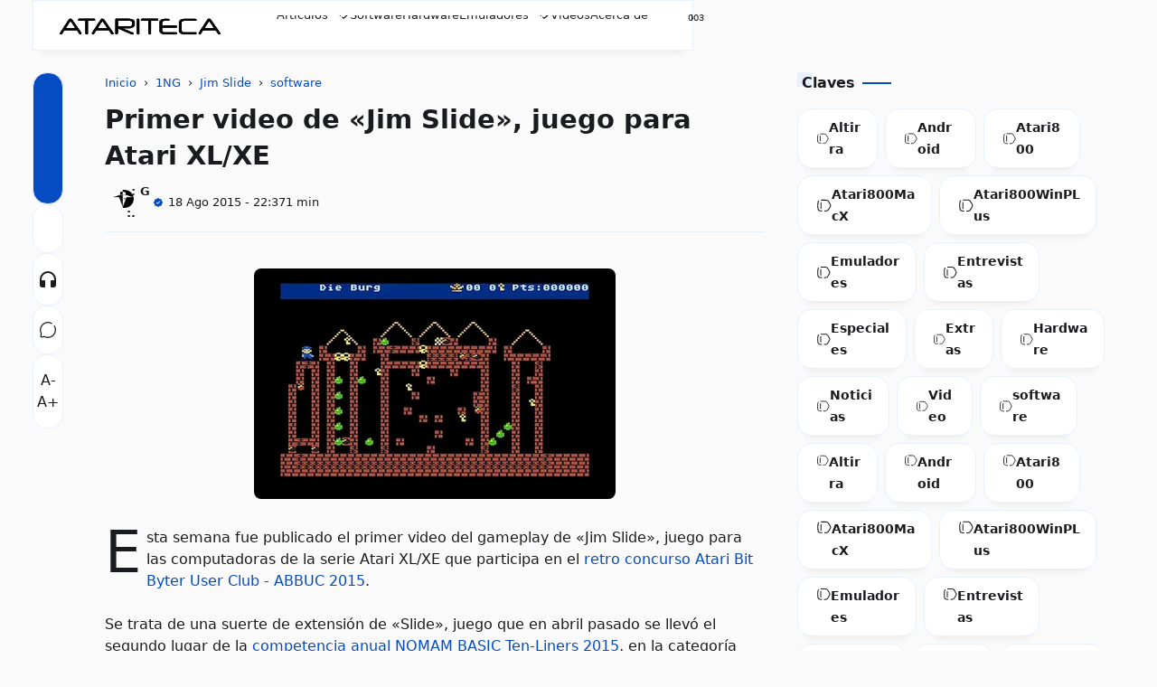

--- FILE ---
content_type: text/html; charset=UTF-8
request_url: https://www.atariteca.net.pe/2015/08/primer-video-de-jim-slide-juego-para.html
body_size: 84018
content:
<!DOCTYPE html>
<html data-theme='light' dir='ltr' lang='es-419'>
<head>
<!-- Template Name: Infastio v4.6 Card Template URL: t.me/yztheme Author: YzTheme -->
<!-- [ all-head-content ] -->
<meta content='width=device-width, initial-scale=1.0' name='viewport'/>
<meta content='IE=edge' http-equiv='X-UA-Compatible'/>
<meta content='text/html; charset=UTF-8' http-equiv='Content-Type'/>
<meta content='yes' name='mobile-web-app-capable'/>
<meta content='' name='theme-color'/>
<meta content='' name='msapplication-navbutton-color'/>
<meta content='' name='apple-mobile-web-app-status-bar-style'/>
<meta content='blogger' name='generator'/>
<link href='https://www.atariteca.net.pe/favicon.ico' rel='icon' type='image/x-icon'/>
<link href='https://www.atariteca.net.pe/2015/08/primer-video-de-jim-slide-juego-para.html' rel='canonical'/>
<link href='https://www.atariteca.net.pe/2015/08/primer-video-de-jim-slide-juego-para.html?m=1' rel='alternate'/>
<link rel="alternate" type="application/atom+xml" title="Atariteca | Blog dedicado a las computadoras Atari 8-bit series XL/XE - Atom" href="https://www.atariteca.net.pe/feeds/posts/default" />
<link rel="alternate" type="application/rss+xml" title="Atariteca | Blog dedicado a las computadoras Atari 8-bit series XL/XE - RSS" href="https://www.atariteca.net.pe/feeds/posts/default?alt=rss" />
<link rel="service.post" type="application/atom+xml" title="Atariteca | Blog dedicado a las computadoras Atari 8-bit series XL/XE - Atom" href="https://www.blogger.com/feeds/4569143690852946366/posts/default" />

<link rel="alternate" type="application/atom+xml" title="Atariteca | Blog dedicado a las computadoras Atari 8-bit series XL/XE - Atom" href="https://www.atariteca.net.pe/feeds/7425229646550848750/comments/default" />
<link href='https://blogger.googleusercontent.com/img/b/R29vZ2xl/AVvXsEhb4IK6ra2uKbkYJrvpCyp3uq6y2EG21D6dpbdxtu68bMqsDTpF9EqogJBrbPGidTs7tMLs9w1muKY2SuvEORAVkzntXm1RLjHqoqK9DAOEVTV9Wit_tvh_pVP_BRRxwrKMB6Pa-46LR3A/s400/jim-slide-atari-02.jpg' rel='image_src'/>
<!-- [ openGraphMetaData ] -->
<meta content='Atariteca | Blog dedicado a las computadoras Atari 8-bit series XL/XE' property='og:site_name'/>
<meta content='id_ID' property='og:locale'/>
<meta content='en_US' property='og:locale:alternate'/>
<meta content='en_GB' property='og:locale:alternate'/>
<meta content='https://www.atariteca.net.pe/favicon.ico' property='og:logo'/>
<meta content='article' property='og:type'/>
<meta content='https://www.atariteca.net.pe/2015/08/primer-video-de-jim-slide-juego-para.html' property='og:url'/>
<meta content='Primer video de «Jim Slide», juego para Atari XL/XE' property='og:title'/>
<meta content='Blog about Atari 8-bit computers. News, guides, and reviews on emulators, games, and software for Atari XL/XE series computers.' property='og:description'/>
<meta content='https://blogger.googleusercontent.com/img/b/R29vZ2xl/AVvXsEhb4IK6ra2uKbkYJrvpCyp3uq6y2EG21D6dpbdxtu68bMqsDTpF9EqogJBrbPGidTs7tMLs9w1muKY2SuvEORAVkzntXm1RLjHqoqK9DAOEVTV9Wit_tvh_pVP_BRRxwrKMB6Pa-46LR3A/w1200-h630-p-k-no-nu/jim-slide-atari-02.jpg' property='og:image'/>
<!-- Schema Search -->
<script type='application/ld+json'>
      { "@context": "https://schema.org", "@type": "WebSite", "url": "https://www.atariteca.net.pe/", "potentialAction": { "@type": "SearchAction", "target": "https://www.atariteca.net.pe/?q={search_term}", "query-input": "required name=search_term" } }
    </script>
<!-- Title -->
<title>Primer video de &#171;Jim Slide&#187;, juego para Atari XL/XE | Atariteca | Blog dedicado a las computadoras Atari 8-bit series XL/XE</title>
<style id='page-skin-1' type='text/css'><!--
:root { --bg-color: #fafafa; --text-color: #1a1b1e; --link-color: #054cc3; --soft-line: #e8f0fe; --line-dark: #1a1b1e; --bg-card: #ffffff; --bg-dark: #17181a; --link-dark: #5997ff; --skl-soft: #e6e6e6; --skl-softer: #f0f0f0; --skl-bold: #d6d6d6; --skl-bolder: #c9c9c9;
--info: #334353;
--success: #708f49;
--warning: #ee7f11;
--danger: #f44336;
--soft-red: #fdf2f2;
--soft-blue: #ebf5ff;
--soft-green: #f3faf7;
--soft-yellow: #fdfdea;
}
/* dark theme color */
:root[data-theme=dark] { --bg-color: #17181a; --text-color: #F7F8F8; --link-color: #5997ff; --soft-line: #252525; --bg-card: #1a1b1e; --bg-dark: #1a1b1e; --line-dark: #F7F8F8; --skl-soft: #202020; --skl-softer: #303030; --skl-bold: #d6d6d61a; --skl-bolder: #c9c9c91a; } .yzCS {border: 4px solid transparent;}
:root[data-theme=dark].purple {--soft-line: #5154911a;}
:root[data-theme=dark].green {--soft-line: #008c5f1a;}
:root[data-theme=dark].orange {--soft-line: #F08A4B1a;}
:root[data-theme=dark].red {--soft-line: #d930251a;}
:root[data-theme=dark].pink {--soft-line: #ab2a3e1a;}
/* light theme color */
:root .blue { border: 4px solid var(--soft-line);border-radius:1rem;}
:root.purple { --link-color: #515491; --soft-line: #e7e8ee; }
:root.purple .purple { border: 4px solid var(--soft-line);border-radius:1rem;}
:root.green { --link-color: #008c5f; --soft-line: #dfede9; }
:root.green .green { border: 4px solid var(--soft-line);border-radius:1rem;}
:root.orange { --link-color: #F08A4B; --soft-line: #f7ede7; }
:root.orange .orange { border: 4px solid var(--soft-line);border-radius:1rem;}
:root.red { --link-color: #d93025; --soft-line: #f5e4e3; }
:root.red .red { border: 4px solid var(--soft-line);border-radius:1rem;}
:root.pink { --link-color: #ab2a3e; --soft-line: #ab2a3e1a;}
:root.pink .pink { border: 4px solid var(--soft-line);border-radius:1rem;}
:root.purple .blue, :root.green .blue, :root.orange .blue, :root.red .blue, :root.pink .blue {border: 4px solid transparent;} :root .blue:after, :root.purple .purple:after, :root.green .green:after, :root.orange .orange:after, :root.red .red:after, :root.pink .pink:after { content: ''; background-image: url('data:image/svg+xml,%3Csvg xmlns="http%3A%2F%2Fwww.w3.org%2F2000%2Fsvg" width="16" height="16" viewBox="0 0 24 24"%3E%3Cpath fill="none" stroke="white" stroke-linecap="round" stroke-linejoin="round" stroke-width="2" d="M20 7L10 17l-5-5"%2F%3E%3C%2Fsvg%3E'); width: 16px; height: 16px; position: absolute; top: 2px; left: 2px; margin: 0; padding: 0; } :root.purple .blue:after, :root.green .blue:after, :root.orange .blue:after, :root.red .blue:after, :root.pink .blue:after {content:none;} .yzCS > .swatch { height: 20px; width: 20px; border-radius: 0.5rem; }
/* start */
.absolute {position:absolute} .ai-c, .ai-center { align-items: center; } .as-c, .as-center { align-self: center; } .as-baseline {align-self: baseline; } .as-end {align-self: end;} .bb-1-lg { border-bottom: 1px solid lightgray; } .bb-1-sl { border-bottom: 1px solid var(--soft-line); } .bg-bg-color {background: var(--bg-color)} .border-1-sl, .border-1-softline { border: 1px solid var(--soft-line); } .bg-dark { background: #090d15; } .bg-soft-red {background: var(--soft-red)} .block {display:block} .bold { font-weight: 600; } .br-03 { border-radius: 0.3rem; } .br-05 { border-radius: 0.5rem; } .br-1 { border-radius: 1rem; } .br-50 { border-radius: 50%; } .border-soft-line {border: 1px solid var(--soft-line)} .bottom-1rem {bottom: 1rem;} .card { background: var(--bg-card); border-radius: 1rem; padding: 0.75rem; border: 1px solid var(--soft-line); box-shadow: 0 10px 10px -10px rgb(0 0 0 / 10%);} .color-inherit {color:inherit} .link {color: var(--link-color); cursor: pointer;} .dn, .d-none, .none { display: none; } .fixed {position:fixed} .flex { display: flex; } .flex-1 { flex: 1; } .flex-2 { flex: 2; } .fg-1, .grow-1 { flex-grow: 1; } .fd-col, .column { flex-direction: column; } .fd-row, .row { flex-direction: row; } .fit-content { width: fit-content; } .float-right {float: right} .fs-07 { font-size: 0.7rem; } .fs-08 { font-size: 0.8rem; } .fs-09 { font-size: 0.9rem; } .fs-1-8 { font-size: 1.8rem; } .fs-2 { font-size: 2rem; } .fsi, .italic { font-style: italic; } .fw-600 { font-weight: 600; } .fw-700 { font-weight: 700; } .g-05 { gap: 0.5rem; } .g-025 { gap: 0.25rem; } .g-1 { gap: 1rem; } .g-2 { gap: 2rem; } .g-3 { gap: 3rem; } .hidden { visibility: hidden; height: 0; width: 0; } .ic { max-height: 24px; max-width: 24px; } .jc-fe, .js-flexend { justify-content: flex-end; } .jc-c, .jc-center { justify-content: center; } .jc-e, .jc-end { justify-content: end; } .jc-r, .jc-right { justify-content: right; } .jc-sb, space-between { justify-content: space-between; } .lh-2-5 { line-height: 2.5rem; } .max-line-1, .max-line-2, .max-line-3 { overflow: hidden; text-overflow: ellipsis; display: -webkit-box !important; -webkit-box-orient: vertical; } .max-line-1 { -webkit-line-clamp: 1; } .max-line-2 { -webkit-line-clamp: 2; } .max-line-3 { -webkit-line-clamp: 3; } .mb-0 { margin-bottom: 0!important; } .mb-025 { margin-bottom: 0.25rem!important; } .mb-05 { margin-bottom: 0.5rem!important; } .mb-1 { margin-bottom: 1rem !important; } .mb-2 { margin-bottom: 2rem; } .mb-min-2px { margin-bottom: -2px; } .mt-1 { margin-top: 1rem !important; } .mt-1-05 { margin-top: 1.5rem !important; } .mt-2 { margin-top: 2rem !important; } .mt-4 { margin-top: 4rem; } .mt-5 { margin-top: 5rem; } .mh-100vh { min-height: 100vh; } .mie-03 { margin-inline-end: 0.3rem; } .mie-04 { margin-inline-end: 0.4rem; } .mie-2 { margin-inline-end: 2rem; } .mx-05 { margin-left: 0.5rem; margin-right: 0.5rem; } .my-05 { margin-top: 0.5rem; margin-bottom: 0.5rem; } .my-1 { margin-top: 1rem !important; margin-bottom: 1rem !important; } .my-2 { margin-top: 2rem !important; margin-bottom: 2rem !important; } .opa-08 { opacity: 80%; } .pos-abso { position: absolute; } .pointer { cursor: pointer; } .p-025 { padding: 0.25rem; } .p-05 { padding: 0.5rem; } .p-075 { padding: 0.75rem; } .p-1 { padding: 1rem; } .pl-1 {padding-left: 1rem;} .px-05 { padding-left: 0.5rem; padding-right: 0.5rem; } .px-1 { padding-left: 1rem; padding-right: 1rem; } .px-1-05 { padding: 0 1.5rem; } .py-05 { padding-top: 0.5rem; padding-bottom: 0.5rem; } .py-1 { padding: 1rem 0!important; } .pt-05 { padding-top: 0.5rem; } .pt-1 { padding-top: 1rem; } .pt-2 { padding-top: 2rem; } .pb-05 { padding-bottom: 0.5rem; } .relative { position: relative; } .row-reverse { flex-direction: row-reverse; } .shadow { box-shadow: 0 10px 10px -10px rgb(0 0 0 / 10%); } .sticky { position: sticky; } .ta-c { text-align: center; } .top-0 { top: 0; } .w-fill { width: -moz-available!important; width: -webkit-fill-available!important; } .w-full, .width-100 { width: 100%; } .wrap { flex-wrap: wrap; } .zindex-1 { z-index: 1; }
/* end */
*, *::before, *::after { margin: 0; padding: 0; box-sizing: border-box; outline: 0; border: 0; max-width: -moz-available; max-width: -webkit-fill-available; } html { height: 100%; background: var(--bg-color) !important; } body { width: 1240px; background: var(--bg-color); color: var(--text-color); margin: 0 auto; overflow-x: hidden; font-family: system-ui; line-height: 1.5rem; justify-content: space-between; scrollbar-width: 5px; padding: 0 1rem; } main { flex: 2; order: 2; max-width: 67%; } aside { flex: 1; order: 3; max-width: 30%; height: auto; width: -moz-available; width: -webkit-fill-available; transition: 0.5s ease; padding: 0; } footer { order: 4; } #downfooter {order:5;} ::-webkit-scrollbar { width: 5px; height: 5px; } ::-webkit-scrollbar-thumb { background: lightgray; border-radius: 10px; } ::-webkit-scrollbar-track { border-radius: 10px; background: rgba(211, 211, 211, 0.15); } header svg path {stroke: var(--text-color);} #theme-toggle .active { border: 1.5px solid var(--link-color); } #theme-toggle > span { border: 1.5px solid var(--soft-line); } abbr { cursor: help; } kbd, p > code, div > code { border: 1px solid var(--soft-line); padding: 2px 5px 3px; } kbd { border-radius: 5px; box-shadow: 1px 1px 0 0 var(--soft-line); } img { border: 0; padding: 0; margin: 0; position: relative; max-width: 100%; object-fit: cover; height: auto; } a { text-decoration: none; color: var(--link-color); } summary { cursor: pointer; } .post-body textarea, .post-body input { outline: 1px solid var(--soft-line); .post-body a {margin: 0!important;} background: var(--bg-card); border-radius: 0.25rem; margin: 0.25rem 0 0.5rem; padding: 0.5rem; } body.inpage article, body.inpage article h1 { margin: 0 0 1.5rem; width: -moz-available; width: -webkit-fill-available; } li { list-style: none; } input, textarea { display: block; width: -moz-available; width: -webkit-fill-available; background: 0; font: inherit; color: var(--text-color); } footer .widget { padding: 1rem 0; } .widget#HTML92, .widget#Header1 { padding: 0; } /* Button */ button { font: inherit; background: 0; border: 0; text-align: left; cursor: pointer; } .btn-primary, .btn-secondary, .btn-inactive, .timer { width: fit-content; padding: 0.5rem 1.25rem 0.5rem; border-radius: 1rem; cursor: pointer; } .btn-primary, .timer { background: var(--link-color); color: var(--bg-color); } .timer {display: inline-block;} .timer-count {padding-inline-start: 0.5rem;} .btn-secondary { background: var(--bg-card); color: var(--text-color); border: 1px solid var(--soft-line); } .btn-inactive { background: var(--soft-line); color: var(--text-color); border: 1px solid var(--soft-line); cursor: not-allowed; } .btn-primary.more { width: fit-content; align-self: flex-end; } .btn-primary:hover, .btn-secondary:hover, #share:hover { box-shadow: 0 10px 10px -10px rgb(0 0 0 / 10%); } .btn-inactive:hover { box-shadow: none !important; }
details, details summary {
-webkit-transition: all .2s ease-in-out;
transition: all .2s ease-in-out; display: block;
}
details {
line-height: 1.5; position: relative;
border: 1px solid var(--soft-line);
border-radius: .5rem;
padding: .5rem 1rem;
margin-bottom: 1.25rem;
}
summary {font-weight: bold;}
details summary::after {
content: "";
display: inline-block;
width: 18px;
height: 18px;
background-image: url('data:image/svg+xml,%3Csvg xmlns="http%3A%2F%2Fwww.w3.org%2F2000%2Fsvg" width="18" height="18" viewBox="0 0 24 24"%3E%3Cpath fill="none" stroke="dimgray" stroke-linecap="round" stroke-linejoin="round" stroke-width="1.5" d="m19 9l-7 6l-1.75-1.5M5 9l2.333 2"%2F%3E%3C%2Fsvg%3E');
-webkit-transition: transform .3s ease;
transition: transform .3s ease;
position: absolute;
right: 0.5rem;
top: .75rem;
}
details[open] summary::after {
-webkit-transform: rotate(180deg);
transform: rotate(180deg);
}
.post-meta {
flex-wrap: wrap;
}
.btn-primary, .timer, .btn-demo, .btn-download, .btn-buy, .btn-send, .btn-wa, .btn-contact { width: fit-content; padding: 0.25rem 1.25rem 0.5rem; cursor: pointer; border-radius: 1rem; border:none!important; } .btn-primary, .timer, .btn-demo, .btn-download, .btn-buy, .btn-send, .btn-wa, .btn-contact { background: var(--link-color); color: white; } .btn-primary a:hover, a.btn-primary:hover, .btn-demo:hover, .btn-download:hover, .btn-buy:hover, .btn-send:hover, .btn-wa:hover, .btn-contact:hover { color: lightgrey!important; } .btn-demo:before, .btn-download:before, .btn-buy:before, .btn-send:before, .btn-wa:before, .btn-contact:before { content: ''; width: 1.1rem; height: 1.1rem; display: inline-flex; background-position: center; margin-inline-end: 0.5rem; vertical-align: text-bottom; } .btn-demo:before { background-image: url("data:image/svg+xml,%3Csvg xmlns='http://www.w3.org/2000/svg' width='1.1rem' height='1.1rem' viewBox='0 0 24 24'%3E%3Cg fill='none' stroke='white' stroke-linecap='round' stroke-width='1.5'%3E%3Cpath stroke-linejoin='round' d='m16.219 17.114l-.51 2.959a1.164 1.164 0 0 1-2.213.093l-2.788-7.882A1.164 1.164 0 0 1 12.2 10.79l8.036 2.788a1.164 1.164 0 0 1-.116 2.234l-3.112.51a1.165 1.165 0 0 0-.79.791'/%3E%3Cpath d='M21.502 9.314A9.726 9.726 0 1 0 9.297 21.5'/%3E%3C/g%3E%3C/svg%3E"); } .btn-download:before{ background-image: url("data:image/svg+xml,%3Csvg xmlns='http://www.w3.org/2000/svg' width='1.1rem' height='1.1rem' viewBox='0 0 24 24'%3E%3Cg fill='none' stroke='white' stroke-linecap='round' stroke-width='1.5'%3E%3Cpath stroke-miterlimit='10' d='M12 15.238V3.213'/%3E%3Cpath stroke-linejoin='round' d='m7.375 10.994l3.966 3.966a.937.937 0 0 0 1.318 0l3.966-3.966'/%3E%3Cpath stroke-linejoin='round' d='M2.75 13.85v4.625a2.313 2.313 0 0 0 2.313 2.313h13.874a2.313 2.313 0 0 0 2.313-2.313V13.85'/%3E%3C/g%3E%3C/svg%3E"); } .btn-buy:before{ background-image: url("data:image/svg+xml,%3Csvg xmlns='http://www.w3.org/2000/svg' width='1.1rem' height='1.1rem' viewBox='0 0 24 24'%3E%3Cg fill='none' stroke='white' stroke-linecap='round' stroke-linejoin='round'%3E%3Cpath stroke-width='2.5' d='M7.537 21.25h.01m10.391 0h.011'/%3E%3Cpath stroke-width='1.5' d='M4.628 6.526h13.097a4.001 4.001 0 0 1 1.543.237A1.734 1.734 0 0 1 20.29 7.88a3.716 3.716 0 0 1-.213 1.686c-.131.57-.25 1.188-.369 1.71a94.616 94.616 0 0 0-.736 3.562a2.92 2.92 0 0 1-.629 1.567a2.243 2.243 0 0 1-1.686.582H9.805a8.643 8.643 0 0 1-1.662 0a1.637 1.637 0 0 1-1.33-.985a16.623 16.623 0 0 1-.463-2.019c-.095-.534-.214-1.068-.332-1.603c-.416-1.983-.89-3.942-1.39-5.853m0 0C4.32 5.267 4 4.009 3.69 2.75M19.553 12H5.934'/%3E%3C/g%3E%3C/svg%3E"); } .btn-send:before{ background-image: url("data:image/svg+xml,%3Csvg xmlns='http://www.w3.org/2000/svg' width='1.1rem' height='1.1rem' viewBox='0 0 32 32'%3E%3Cpath fill='white' d='m27.45 15.11l-22-11a1 1 0 0 0-1.08.12a1 1 0 0 0-.33 1L7 16L4 26.74A1 1 0 0 0 5 28a1 1 0 0 0 .45-.11l22-11a1 1 0 0 0 0-1.78m-20.9 10L8.76 17H18v-2H8.76L6.55 6.89L24.76 16Z'/%3E%3C/svg%3E"); } .btn-wa:before{ background-image: url("data:image/svg+xml,%3Csvg xmlns='http://www.w3.org/2000/svg' width='1.1rem' height='1.1rem' viewBox='0 0 24 24'%3E%3Cpath fill='white' d='M16.6 14c-.2-.1-1.5-.7-1.7-.8c-.2-.1-.4-.1-.6.1c-.2.2-.6.8-.8 1c-.1.2-.3.2-.5.1c-.7-.3-1.4-.7-2-1.2c-.5-.5-1-1.1-1.4-1.7c-.1-.2 0-.4.1-.5c.1-.1.2-.3.4-.4c.1-.1.2-.3.2-.4c.1-.1.1-.3 0-.4c-.1-.1-.6-1.3-.8-1.8c-.1-.7-.3-.7-.5-.7h-.5c-.2 0-.5.2-.6.3c-.6.6-.9 1.3-.9 2.1c.1.9.4 1.8 1 2.6c1.1 1.6 2.5 2.9 4.2 3.7c.5.2.9.4 1.4.5c.5.2 1 .2 1.6.1c.7-.1 1.3-.6 1.7-1.2c.2-.4.2-.8.1-1.2zm2.5-9.1C15.2 1 8.9 1 5 4.9c-3.2 3.2-3.8 8.1-1.6 12L2 22l5.3-1.4c1.5.8 3.1 1.2 4.7 1.2c5.5 0 9.9-4.4 9.9-9.9c.1-2.6-1-5.1-2.8-7m-2.7 14c-1.3.8-2.8 1.3-4.4 1.3c-1.5 0-2.9-.4-4.2-1.1l-.3-.2l-3.1.8l.8-3l-.2-.3c-2.4-4-1.2-9 2.7-11.5S16.6 3.7 19 7.5c2.4 3.9 1.3 9-2.6 11.4'/%3E%3C/svg%3E"); } .btn-contact:before{ background-image: url("data:image/svg+xml,%3Csvg xmlns='http://www.w3.org/2000/svg' width='1.1rem' height='1.1rem' viewBox='0 0 16 16'%3E%3Cg fill='white'%3E%3Cpath d='M11 6a3 3 0 1 1-6 0a3 3 0 0 1 6 0'/%3E%3Cpath fill-rule='evenodd' d='M0 8a8 8 0 1 1 16 0A8 8 0 0 1 0 8m8-7a7 7 0 0 0-5.468 11.37C3.242 11.226 4.805 10 8 10s4.757 1.225 5.468 2.37A7 7 0 0 0 8 1'/%3E%3C/g%3E%3C/svg%3E"); }
/* Header */
header { display: flex; height: 3.5rem; max-height: 3.5rem; z-index: 11; background: var(--bg-color); color: var(--text-color); position: fixed; margin: 0 auto; inset: 0; padding: 0 1rem;} header .skl { border-radius: 1rem; } .scrolldown header { top: -4rem; transition: 0.5s ease-in-out; } .scrollup header {top:0; transition: 0.25s ease-in-out; border-top: 1px solid var(--bg-color);} .navactive header, .scrollup header { top:0; border-bottom: 1px solid var(--soft-line); } .section .widget { position: relative; } header .section { display: flex; justify-content: space-between; align-items: center; height: 3.5rem; padding: 0 0.5rem; margin-inline-end: 2rem; } header .widget { align-items: center; padding: 1rem; overflow: hidden; } header img { height: 3rem; width: auto; padding: 0.5rem 0.5rem 0.5rem 0; vertical-align: -webkit-baseline-middle; animation: kiri 0.5s ease, fade-in 0.5s ease; } .img-desc img { margin-bottom: -0.75rem; } [data-theme=dark] header img { filter: invert(1); } [data-theme=light] .ic-moon:not(.modal-content .ic-moon), [data-theme=dark] .ic-sun:not(.modal-content .ic-sun) {display:none} header .blog-title-wrap { animation: turun 0.7s ease, fade-in 0.7s ease; } header .blog-title a { color: inherit; font-size: 1rem; } header .title-description { animation: naik 1s ease, fade-in 1s ease; font-size: 0.7rem; margin-top: -0.3rem; overflow: hidden; white-space: nowrap; text-overflow: ellipsis; text-wrap: wrap; } header ul { margin: 0; padding: 0; flex-direction: column; align-items: flex-start; height: -moz-available; height: -webkit-fill-available; display: flex; gap: 1rem; align-items: center; } header ul li { min-width: fit-content; } header ul li a { color: var(--text-color); font-size: smaller; } #Header1 { flex-grow: 1; } .ContactForm input, .ContactForm textarea { border-radius: 0.5rem; padding: 0.5rem; margin: 0.5rem 0 1rem; background: var(--bg-color); color: var(--text-color); } #ContactForm1_contact-form-submit { background: var(--link-color); color: var(--bg-color); } .goog-te-combo { margin: 4px 0; border: 1px solid var(--soft-line); border-radius: 0.5rem; padding: 0.5rem; width: -moz-available; width: -webkit-fill-available; }
.hamburger { display: flex; transition: all 0.5s ease; align-self: center; } .hamburger.navactive .line:nth-child(1), .toc.read .line:nth-child(1) { transform: rotate(-45deg) translate(-4px, 5px); transition: all 0.5s ease; } .hamburger.navactive .line:nth-child(2), .toc.read .line:nth-child(2) { opacity: 0; transition: all 0.5s ease; } .hamburger.navactive .line:nth-child(3), .toc.read .line:nth-child(3) { transform: rotate(45deg) translate(-4px, -4px); transition: all 0.5s ease; } .hamburger, .toc { flex-direction: column; cursor: pointer; animation: kiri 0.5s ease, fade-in 0.7s ease; margin: 0 0.5rem 0 0; }
.hamburger .line, .toc .line { width: 20px; height: 2px; background-color: var(--text-color); margin: 2px; transition: all 0.5s ease; } .toc .line { width: 10px; height: 2px; } .hamburger .line:last-child { background-color: var(--link-color); align-self: start; width: 50%; } .hamburger.navactive .line:last-child { width: 20px; }
nav { max-width: -webkit-fill-available; overflow: hidden; }
nav form { display: none; } nav .subtitle { display: none; } nav a { color: inherit; }
nav ul {     display: flex;
flex-direction: row;
gap: 1.5rem;
overflow: auto;
padding-bottom: 0.6rem; } #side-nav-bottom { background: var(--bg-card); bottom: 0; } .hamburger.navactive { z-index: 11; } .navactive nav { width: 320px; left: 0; top: 3.45rem; z-index: 11; display: flex; transition: 0.5s ease; max-height: 100vh; min-height: 92%; height: -moz-available; height: -webkit-fill-available; border-right: 1px solid var(--soft-line); background-color: var(--bg-card); margin-left: 0; padding: 0 2rem; position: fixed; border-radius: 0; } .navactive .overlay { display: block!important; transition: 0.5s; } .navactive .overlay nav { display: flex; flex-direction: column; justify-content: center; align-items: center; height: 100%; } .navactive .overlay nav ul li { margin-right: 0; margin-bottom: 20px; }
#clockngreet, .wave, .hamburger.ic { display: none; }
#mobile-menu .widget div > * { animation: naik 0.5s ease, fade-in 0.7s ease; } #bmBtn svg { width: 22px; height: 22px; } svg.ic-verified path { fill: var(--link-color); } [data-theme=light] .d-flex-light, [data-theme=dark] .d-flex-dark { display: flex !important; } .overlay { position: fixed; background-color: transparent; z-index: 10; inset: 0; display:none!important; } .cont, .recent, .random { display: flex; flex-wrap: wrap; align-items: flex-start; justify-content: flex-start; gap: 2rem 2%; } .info { padding: 0.5rem 0 0; overflow: hidden; text-overflow: ellipsis; } .info .meta { overflow: hidden; white-space: nowrap; text-overflow: ellipsis; align-items: center; margin-top: 0.25rem; } /* .meta > *:not(:last-child,:first-child):after { content: "-"; margin: 0 0 0 0.25rem; } */ .info .post-title { font-size: 1rem; overflow-wrap: anywhere; } .info .post-summary { font-size: 0.9rem; display:none!important; } #iklanAtas, #iklanTengah, #iklanBawah, .ads { margin: 1rem 0; text-align: center; } ins.adsbygoogle:not(.adParallax) { margin: 1rem auto!important; } .post-labels { color: var(--link-color); } .label-name { color: inherit; display: flex; } .label-count { font-size: 0.8rem; margin-left: 0.5rem; text-wrap: nowrap; display: inline-flex; color: var(--link-color); background: var(--soft-line); border-radius: 20rem; padding: 0 0.5rem; width: fit-content; } .yz-cloud-label { display: flex; flex-wrap: wrap; } .top-blog .yz-cloud-label, main .yz-cloud-label { display: flex; overflow-x: auto; flex-wrap: nowrap; } .yz-cloud-label .item { display: flex; text-wrap: nowrap; } .yz-cloud-label .item a { padding: 0.5rem 1rem 0.5rem 1.25rem; margin: 0 0.5rem 0.5rem 0; border-radius: 1rem; border: 1px solid var(--soft-line);} .label-name.home { padding: 0.5rem 1rem!important; border: 1px solid var(--soft-line); } .yz-list-label { display: flex; flex-direction: column; } .yz-list-label .item { padding-bottom: 0.5rem; display: flex; justify-content: space-between; } .yz-list-label .item a { display: flex; gap: 1rem; color: var(--text-color); } .img-thumb { border: 0; position: relative; object-fit: cover; width: -moz-available; width: -webkit-fill-available; aspect-ratio: 16/9; border-radius: 1rem; display: block; } #detailProduct .img-thumb { width: auto; height: 4rem; border-radius: 0.5rem; aspect-ratio: 3/2; } .inpost article.post-body, .inpage article.post-body { overflow-wrap: anywhere; max-width: 100%; padding-bottom: 1rem; width: -moz-available; width: -webkit-fill-available; border-bottom: 1px solid var(--soft-line); overflow: hidden; } .index .post-title { font-size: 1rem; } .post-title, .post-title a { color: inherit !important; } .post-body .separator a { margin-left: 0 !important; margin-right: 0 !important; } #blog-pager, #blog-pager { margin-top: 1rem; border-top: 1px solid var(--soft-line); border-bottom: 1px solid var(--soft-line); padding: 1rem 0; } body.inpost #blog-pager, body.inpage #blog-pager { margin-top: 2rem; } body.inpost #blog-pager a span, body.inpage #blog-pager a span {color: var(--text-color);} body.inpost article .sticky, body.inpage article .sticky { position: sticky; top: 0; background-color: var(--bg-color); z-index: 1; overflow: hidden; text-overflow: ellipsis; display: -webkit-box !important; -webkit-box-orient: vertical; -webkit-line-clamp: 1; } body.inpost .post-body table, body.inpage .post-body table { width: fit-content; } body.inpost .post-body table caption, body.inpage .post-body table caption { display: inline-table; } body.inpost .post-body table *, body.inpage .post-body table * { text-align: -webkit-match-parent; } body.inpost .post-body table th, body.inpost .post-body table td, body.inpage .post-body table th, body.inpage .post-body table td { margin-bottom: 5px; } body.inpost .post-body table a, body.inpage .post-body table a { margin-bottom: 6px; } body.inpost .post-body table, body.inpage .post-body table, body.inpost .post-body table img, body.inpage .post-body table img, body.inpost .post-body .separator img, body.inpage .post-body .separator img { max-width: 100%; height: auto; border-radius: 0.5rem; position: relative; display: revert; margin: 1.5rem 0; } body.inpost .post-body table img, body.inpage .post-body table img { margin: 0; box-shadow: 0 10px 10px -10px rgb(0 0 0 / 10%); } body.inpost .post-body table img, body.inpage .post-body table img, td.tr-caption {z-index: 0;} td.tr-caption {position: absolute;} body.inpost .main li, body.inpage .main li { list-style: unset; margin-inline-start: 1rem; } body.inpost .main li::marker, body.inpage .main li::marker { color: var(--link-color); } .post-body table a { display: flex; } .post-body .tr-caption { font-size: 0.7rem; text-align: left!important; background: transparent; position: relative; padding-inline-start: 1.25rem; } .post-body .tr-caption::before { border-bottom: 1.5px solid var(--link-color); content: ''; display: block; height: 1px; left: 0; position: absolute; top: 0.75rem; width: 0.75rem; overflow: auto; } .post-body .tr-caption::after { border-left: 1.5px solid var(--link-color); content: ""; height: 0.65rem; left: 0; position: absolute; width: 1px; top: 0.15rem; } body.inpost .post-body h2, body.inpage .post-body h2, body.inpost .post-body h3, body.inpage .post-body h3, body.inpost .post-body h4, body.inpage .post-body h4, body.inpost .post-body h5, body.inpage .post-body h5, body.inpost .post-body h6, body.inpage .post-body h6 { line-height: 2rem; padding: 0.5rem 1rem; margin: 0 -1rem; display: block; position: relative; background: var(--bg-color); } .post-body h2 { font-size: 1.2rem; } .post-body h3 { font-size: 1.15rem; } .post-body h4 { font-size: 1.1rem; } .post-body h5 { font-size: 1.05rem; } .post-body h6 { font-size: 1rem; } main { gap: 3%; } body.inpost .main, body.inpage .main { display: flex; flex-direction: row; min-width: 67%; padding: 0; } body.inpost #Blog1, body.inpage #Blog1 { max-width: 100%; width: -moz-available; width: -webkit-fill-available; gap: 0; padding-left: 6rem; border: 0; } body.inpost #HTML93, body.inpage #HTML93 { order: -1; padding: 1.5rem 0 2rem; } body.inpost #HTML93 .widget-content, body.inpage #HTML93 .widget-content { height: 100%; } #share-container { margin: 0; position: absolute; left: 0; flex-direction: column-reverse; gap: 0.5rem; } .font-resizer, .btn-share { flex-direction: column; border-radius: 1rem; border: 1px solid var(--soft-line); } .font-resizer { padding: 1rem 0; background: var(--bg-card); gap: 1rem; } .font-resizer input { cursor: pointer; } .font-resizer span { align-self: center; color: var(--soft-line); } #main .Text { padding: 0 0 0.5rem; } body.inpost #HTML92, body.inpage #HTML92 { border-radius: 0.5rem; transition: all 0.5s ease; border: none; } body.inpost #HTML92 .widget-content, body.inpage #HTML92 .widget-content { background: var(--bg-color); border-radius: 0.5rem; overflow-x: hidden; overflow-y: scroll; max-height: 100vh; margin: 2rem 0; } .toc { margin: 0 0.5rem 0 0; } .toc-title { width: max-content; float: right; margin: -0.5rem 0 0.5rem 0; padding: 0 0 0 1rem; } .toc-title .subtitle { padding-bottom: 0; } .table-of-content { clear: right; } .read .toc-close, .toc-open { display: block; } .read .overlay { display: block!important; } body.inpost .table-of-content-container, body.inpage .table-of-content-container { background: var(--bg-card); padding: 1rem 1rem 1.5rem 0; min-width: 30%; border-left: 1px solid var(--soft-line); } body.inpost .table-of-content-container.close svg.toc-c, body.inpage .table-of-content-container.close svg.toc-c, body.inpost .table-of-content-container.open svg.toc-o, body.inpage .table-of-content-container.open svg.toc-o { display: block; } body.inpost .table-of-content div, body.inpage .table-of-content div { padding: 0.25rem 0 0 0.5rem; overflow: hidden; text-overflow: ellipsis; -webkit-box-orient: vertical; -webkit-line-clamp: 1; line-height: 1.7rem; } body.inpost .table-of-content-container a, body.inpage .table-of-content-container a { text-overflow: clip; white-space: nowrap; color: var(--text-color); padding-left: 1rem; } body.inpost .table-of-content-container div.read::before, body.inpage .table-of-content-container div.read::before { border-left: 5px solid var(--link-color); content: ""; position: absolute; left: 0; height: 1.75rem; } body.inpost .table-of-content-container div.read > a, body.inpage .table-of-content-container div.read > a { color: var(--link-color); } body.inpost .table-of-content ul, body.inpage .table-of-content ul { padding-left: 0.5rem; } body.inpost .main p, body.inpage .main p { margin: 0.5rem 0; } body.inpost .post-body pre, body.inpage .post-body pre, body.inpost .post-body blockquote, body.inpage .post-body blockquote, .blockquote { word-break: break-word; white-space: unset; padding: 0.5rem 1rem; border-radius: 0.5rem; position: relative; margin: 1rem 0; font-style: italic; font-family: monospace; background: var(--soft-line); color: var(--link-color); } body.inpost .post-body pre, body.inpage .post-body pre { max-height: 15rem; overflow: auto; background: var(--bg-color); color: var(--text-color); white-space: pre-wrap; font-family: monospace; display: flex; } .line-number-container { display: flex; flex-direction: column; justify-content: flex-start; align-items: flex-end; padding-right: 1.5em; color: dimgray; } .line-number-container span { font-size: 0.8em; width: max-content; }
blockquote:before, .blockquote:before { position: absolute; width: 50px; height: 50px; opacity: .05; top: -5px; right: 0px; content: url("data:image/svg+xml; utf8, <svg xmlns='http://www.w3.org/2000/svg' style='width:24px;height:24px' viewBox='0 0 24 24'><path fill='currentColor' d='M14,17H17L19,13V7H13V13H16M6,17H9L11,13V7H5V13H8L6,17Z' /></svg>"); }
.danger:after,.note:after,.success:after,.warning:after,blockquote:after{content:"";width:2rem;height:2rem;position:absolute;top:-.75rem;right:.5rem;background-repeat:no-repeat;opacity:.25}
.note:after{background-image:url("data:image/svg+xml,%3Csvg xmlns='http://www.w3.org/2000/svg' width='2rem' height='2rem' viewBox='0 0 24 24'%3E%3Cpath fill='%23054cc3' d='M12 2C6.477 2 2 6.477 2 12s4.477 10 10 10s10-4.477 10-10S17.523 2 12 2m1 15h-2v-6h2zm0-8h-2V7h2z'/%3E%3C/svg%3E")}
.success:after{background-image:url("data:image/svg+xml,%3Csvg xmlns='http://www.w3.org/2000/svg' width='2rem' height='2rem' viewBox='0 0 1024 1024'%3E%3Cpath fill='%23708f49' d='M512 64a448 448 0 1 1 0 896a448 448 0 0 1 0-896m-55.808 536.384l-99.52-99.584a38.4 38.4 0 1 0-54.336 54.336l126.72 126.72a38.27 38.27 0 0 0 54.336 0l262.4-262.464a38.4 38.4 0 1 0-54.272-54.336z'/%3E%3C/svg%3E")}
.warning:after{background-image:url("data:image/svg+xml,%3Csvg xmlns='http://www.w3.org/2000/svg' width='2rem' height='2rem' viewBox='0 0 1024 1024'%3E%3Cpath fill='%23ee7f11' d='M512 64a448 448 0 1 1 0 896a448 448 0 0 1 0-896m0 192a58.43 58.43 0 0 0-58.24 63.744l23.36 256.384a35.072 35.072 0 0 0 69.76 0l23.296-256.384A58.43 58.43 0 0 0 512 256m0 512a51.2 51.2 0 1 0 0-102.4a51.2 51.2 0 0 0 0 102.4'/%3E%3C/svg%3E")}.danger:after{background-image:url("data:image/svg+xml,%3Csvg xmlns='http://www.w3.org/2000/svg' width='2rem' height='2rem' viewBox='0 0 24 24'%3E%3Cpath fill='%23f44336' d='m23 12l-2.44-2.78l.34-3.68l-3.61-.82l-1.89-3.18L12 3L8.6 1.54L6.71 4.72l-3.61.81l.34 3.68L1 12l2.44 2.78l-.34 3.69l3.61.82l1.89 3.18L12 21l3.4 1.46l1.89-3.18l3.61-.82l-.34-3.68zm-10 5h-2v-2h2zm0-4h-2V7h2z'/%3E%3C/svg%3E")}
.danger,.note,.success,.warning{word-break:break-word;white-space:unset;padding:.5rem 1rem;position:relative;margin:1rem 0;font-style:italic;font-family:system-ui;color:var(--text-color);border-radius:0 .5rem .5rem 0}
.note{background:rgba(5,76,195,.1);border-left:4px solid var(--link-color)}
.success{background:rgba(112,143,73,.1);border-left:4px solid var(--success)}
.warning{background:rgba(238,127,17,.1);border-left:4px solid var(--warning)}
.danger{background:rgba(244,67,54,.1);border-left:4px solid var(--danger)}
body.inpost.muncul .post-body h2, body.inpage.muncul .post-body h2, body.inpost.muncul .post-body h3, body.inpage.muncul .post-body h3, body.inpost.muncul .post-body h4, body.inpage.muncul .post-body h4, body.inpost.muncul .post-body h5, body.inpage.muncul .post-body h5, body.inpost.muncul .post-body h6, body.inpage.muncul .post-body h6 { opacity: 0; transition: all 0.6s ease; transform: scale(0.95) translateY(20px); } body.inpost.muncul .post-body img.gerak, body.inpost.muncul .post-body h2.gerak, body.inpage.muncul .post-body h2.gerak, body.inpost.muncul .post-body h3.gerak, body.inpage.muncul .post-body h3.gerak, body.inpost.muncul .post-body h4.gerak, body.inpage.muncul .post-body h4.gerak, body.inpost.muncul .post-body h5.gerak, body.inpage.muncul .post-body h5.gerak, body.inpost.muncul .post-body h6.gerak, body.inpage.muncul .post-body h6.gerak { opacity: 1; transition: all 0.6s ease; transform: scale(1) translateY(0); } body.inpost .post-body pre code, body.inpage .post-body pre code { flex-grow: 1; } pre { border: 1px solid var(--soft-line); position: relative; } pre button { position: sticky; top: 0; right: 0; padding: 0.5rem 0.5rem 0; border: 1px solid var(--soft-line); background: var(--bg-card); border-radius: 0.5rem; height: fit-content; } .cont-feat {max-width: fit-content;} .cont-feat .info { align-self: center; padding: 0 1rem 0 1rem; } .no-featured-img { flex: none; width: auto; } .skl-top.no-featured-img { display: none; } .cont-feat .info { width: 50%; } .comment-info { display: flex; gap: 0.25rem; align-items: center; } .cont-feat .post-title { font-size: 2rem; line-height: 1.4; } .cont-feat p { font-size: 1rem; line-height: 1.4; margin-bottom: 1rem; } .comment-replies .comment-block { position: relative; border-bottom: 1px solid var(--soft-line); padding: 0 0 1rem; } .feat-img::after { content: ""; background-image: url('data:image/svg+xml,%3Csvg xmlns="http%3A%2F%2Fwww.w3.org%2F2000%2Fsvg" width="14" height="14" viewBox="0 0 24 24"%3E%3Cg fill="%23fafafa"%3E%3Cpath d="m15.99 4.95l.53-.53l-.53.53ZM8.737 19.43l-.53.53l.53-.53Zm-4.116-4.12l.53-.53l-.53.53Zm12.945-.315l-.264-.702l.264.702Zm-1.917.72l.264.703l-.264-.702ZM8.332 8.383l-.704-.258l.704.258Zm.695-1.896l.704.258l-.704-.258Zm-3.182 4.188l.2.723l-.2-.723Zm1.457-.539l-.438-.609l.438.61Zm.374-.345l.57.487l-.57-.487Zm6.575 6.59l.491.568l-.49-.567Zm-.87 1.821l-.723-.199l.723.2Zm.536-1.454l-.61-.438l.61.438ZM2.719 12.755l-.75.005l.75-.005Zm.212-.803l-.65-.374l.65.374Zm8.374 9.391l.001-.75v.75Zm.788-.208l-.371-.652l.371.652Zm9.872-8.83l.733.158l-.733-.158ZM11.697 2.036l.162.732l-.162-.732Zm10.658 8.594a.75.75 0 1 0-1.305.74l1.305-.74Zm-4.349-2.6a.75.75 0 0 0 1.061-1.06l-1.061 1.06ZM9.269 18.9l-4.117-4.12l-1.06 1.06l4.116 4.12l1.061-1.06Zm8.034-4.607l-1.917.72l.528 1.405l1.917-.72l-.528-1.405ZM9.036 8.64l.695-1.896l-1.408-.516l-.695 1.896l1.408.516Zm-2.992 2.756c.712-.196 1.253-.334 1.696-.652l-.876-1.218c-.173.125-.398.198-1.218.424l.398 1.447Zm1.584-3.272c-.293.8-.385 1.018-.523 1.18l1.142.973c.353-.415.535-.944.79-1.637l-1.409-.516Zm.112 2.62c.187-.135.357-.292.507-.467l-1.142-.973a1.366 1.366 0 0 1-.241.222l.876 1.218Zm7.646 4.268c-.689.26-1.214.445-1.626.801l.982 1.135c.16-.14.377-.233 1.172-.531l-.528-1.405ZM14.104 18.4c.225-.819.298-1.043.422-1.216l-1.218-.875c-.318.443-.455.983-.65 1.693l1.446.398Zm-.344-2.586c-.17.146-.322.313-.452.495l1.218.875c.063-.087.135-.167.216-.236l-.982-1.135Zm-8.608-1.036c-.646-.647-1.084-1.087-1.368-1.444c-.286-.359-.315-.514-.315-.583l-1.5.009c.003.582.292 1.07.641 1.508c.35.44.861.95 1.481 1.57l1.061-1.06Zm.494-4.828c-.845.234-1.542.424-2.063.634c-.52.208-1.012.49-1.302.994l1.3.748c.034-.06.136-.18.56-.35c.424-.17 1.022-.337 1.903-.58L5.646 9.95Zm-2.177 2.8a.84.84 0 0 1 .111-.424l-1.3-.748a2.34 2.34 0 0 0-.311 1.182l1.5-.01Zm4.739 7.21c.624.624 1.137 1.139 1.579 1.49c.44.352.931.642 1.517.643l.002-1.5c-.069 0-.224-.029-.585-.316c-.36-.286-.802-.727-1.452-1.378l-1.061 1.06Zm4.45-1.958c-.245.888-.412 1.49-.583 1.917c-.172.428-.293.53-.353.564l.743 1.303c.51-.29.792-.786 1.002-1.309c.21-.524.402-1.225.637-2.077l-1.446-.398Zm-1.354 4.091c.407 0 .807-.105 1.161-.307l-.743-1.303a.835.835 0 0 1-.416.11l-.002 1.5Zm6.527-6.397c1.361-.511 2.463-.923 3.246-1.358c.795-.44 1.431-.996 1.621-1.875l-1.466-.317c-.054.25-.232.52-.883.88c-.663.369-1.638.737-3.046 1.266l.528 1.404ZM16.52 4.42c-1.036-1.037-1.872-1.876-2.595-2.414c-.734-.544-1.508-.897-2.39-.702l.324 1.464c.25-.055.569-.005 1.171.443c.613.455 1.358 1.197 2.429 2.27l1.061-1.06ZM9.731 6.744c.522-1.423.885-2.41 1.25-3.08c.36-.66.628-.84.878-.896l-.323-1.464c-.882.194-1.435.84-1.872 1.642c-.431.792-.837 1.906-1.341 3.282l1.408.516Zm11.32 4.626c.2.355.224.58.181.776l1.466.317c.142-.657-.018-1.26-.343-1.833l-1.305.74Zm-5.592-5.89l2.547 2.55l1.061-1.06l-2.547-2.55l-1.061 1.06Z"%2F%3E%3Cpath d="M1.47 21.47a.75.75 0 0 0 1.06 1.06l-1.06-1.06Zm5.714-3.598a.75.75 0 0 0-1.061-1.06l1.06 1.06ZM2.53 22.53l4.653-4.658l-1.061-1.06l-4.654 4.658l1.062 1.06Z"%2F%3E%3C%2Fg%3E%3C%2Fsvg%3E'); background-position: center; background-repeat: no-repeat; position: absolute; top: 0; left: 0; z-index: 0; width: 14px; height: 14px; background-color: var(--text-color); border-radius: 0.5rem 0; padding: 12px 14px; font-size: 1rem; } [data-theme=dark] .feat-img::after { background-image: url('data:image/svg+xml,%3Csvg xmlns="http%3A%2F%2Fwww.w3.org%2F2000%2Fsvg" width="24" height="14" viewBox="0 0 24 24"%3E%3Cpath fill="currentColor" d="m15.99 4.95l.53-.53l-.53.53ZM8.737 19.43l-.53.53l.53-.53Zm-4.116-4.12l.53-.53l-.53.53Zm12.945-.315l-.264-.702l.264.702Zm-1.917.72l.264.703l-.264-.702ZM8.332 8.383l-.704-.258l.704.258Zm.695-1.896l.704.258l-.704-.258Zm-3.182 4.188l.2.723l-.2-.723Zm1.457-.539l-.438-.609l.438.61Zm.374-.345l.57.487l-.57-.487Zm6.575 6.59l.491.568l-.49-.567Zm-.87 1.821l-.723-.199l.723.2Zm.536-1.454l-.61-.438l.61.438ZM2.719 12.755l-.75.005l.75-.005Zm.212-.803l-.65-.374l.65.374Zm8.374 9.391l.001-.75v.75Zm.788-.208l-.371-.652l.371.652Zm9.872-8.83l.733.158l-.733-.158ZM11.697 2.036l.162.732l-.162-.732Zm10.658 8.594a.75.75 0 1 0-1.305.74l1.305-.74Zm-4.349-2.6a.75.75 0 0 0 1.061-1.06l-1.061 1.06ZM9.269 18.9l-4.117-4.12l-1.06 1.06l4.116 4.12l1.061-1.06Zm8.034-4.607l-1.917.72l.528 1.405l1.917-.72l-.528-1.405ZM9.036 8.64l.695-1.896l-1.408-.516l-.695 1.896l1.408.516Zm-2.992 2.756c.712-.196 1.253-.334 1.696-.652l-.876-1.218c-.173.125-.398.198-1.218.424l.398 1.447Zm1.584-3.272c-.293.8-.385 1.018-.523 1.18l1.142.973c.353-.415.535-.944.79-1.637l-1.409-.516Zm.112 2.62c.187-.135.357-.292.507-.467l-1.142-.973a1.366 1.366 0 0 1-.241.222l.876 1.218Zm7.646 4.268c-.689.26-1.214.445-1.626.801l.982 1.135c.16-.14.377-.233 1.172-.531l-.528-1.405ZM14.104 18.4c.225-.819.298-1.043.422-1.216l-1.218-.875c-.318.443-.455.983-.65 1.693l1.446.398Zm-.344-2.586c-.17.146-.322.313-.452.495l1.218.875c.063-.087.135-.167.216-.236l-.982-1.135Zm-8.608-1.036c-.646-.647-1.084-1.087-1.368-1.444c-.286-.359-.315-.514-.315-.583l-1.5.009c.003.582.292 1.07.641 1.508c.35.44.861.95 1.481 1.57l1.061-1.06Zm.494-4.828c-.845.234-1.542.424-2.063.634c-.52.208-1.012.49-1.302.994l1.3.748c.034-.06.136-.18.56-.35c.424-.17 1.022-.337 1.903-.58L5.646 9.95Zm-2.177 2.8a.84.84 0 0 1 .111-.424l-1.3-.748a2.34 2.34 0 0 0-.311 1.182l1.5-.01Zm4.739 7.21c.624.624 1.137 1.139 1.579 1.49c.44.352.931.642 1.517.643l.002-1.5c-.069 0-.224-.029-.585-.316c-.36-.286-.802-.727-1.452-1.378l-1.061 1.06Zm4.45-1.958c-.245.888-.412 1.49-.583 1.917c-.172.428-.293.53-.353.564l.743 1.303c.51-.29.792-.786 1.002-1.309c.21-.524.402-1.225.637-2.077l-1.446-.398Zm-1.354 4.091c.407 0 .807-.105 1.161-.307l-.743-1.303a.835.835 0 0 1-.416.11l-.002 1.5Zm6.527-6.397c1.361-.511 2.463-.923 3.246-1.358c.795-.44 1.431-.996 1.621-1.875l-1.466-.317c-.054.25-.232.52-.883.88c-.663.369-1.638.737-3.046 1.266l.528 1.404ZM16.52 4.42c-1.036-1.037-1.872-1.876-2.595-2.414c-.734-.544-1.508-.897-2.39-.702l.324 1.464c.25-.055.569-.005 1.172.443c.612.455 1.357 1.197 2.428 2.27l1.061-1.06ZM9.731 6.744c.522-1.423.885-2.41 1.25-3.08c.36-.66.628-.84.878-.896l-.323-1.464c-.882.194-1.435.84-1.872 1.642c-.431.792-.837 1.906-1.341 3.282l1.408.516Zm11.32 4.626c.2.355.224.58.181.776l1.466.317c.142-.657-.018-1.26-.343-1.833l-1.305.74Zm-5.592-5.89l2.547 2.55l1.061-1.06l-2.547-2.55l-1.061 1.06Z"%2F%3E%3Cpath fill="currentColor" d="M1.47 21.47a.75.75 0 0 0 1.06 1.06l-1.06-1.06Zm5.714-3.598a.75.75 0 0 0-1.061-1.06l1.06 1.06ZM2.53 22.53l4.653-4.658l-1.061-1.06l-4.654 4.658l1.062 1.06Z"%2F%3E%3C%2Fsvg%3E'); } .post-filter-message, .blog-pager, .wrap-head { flex-basis: 100%; } .wrap-head { margin-bottom: 0 !important; gap: 0; display: inline-flex; animation: naik 0.5s ease, fade-in 0.7s ease; width: -moz-available; width: -webkit-fill-available; } .wrap-head.search-label { margin-bottom: 0; gap: 0; } .subtitle { margin-bottom: 1rem; width: -moz-available; width: -webkit-fill-available; display: block; overflow-wrap: anywhere; position: relative; font-weight: 800; z-index:1; padding-inline-start: 5px;} .index .Blog .search-label .subtitle { margin: 0 0 0.5rem !important; } .index .Blog .subtitle { margin: 1rem 0 -0.5rem !important; } .index.home-hs aside { display: none; } .subtitle:before { content: ''; background: var(--soft-line); width: 1rem; height: 1rem; position: absolute; z-index: -1; left: 0; } .subtitle::after { border-bottom: 1.5px solid var(--link-color); content: ""; width: 2rem; position: absolute; bottom: 0.7rem; margin: 0 0 0 0.5rem; } .clear { width: -moz-available; width: -webkit-fill-available; } .wrap-head .info { gap: 0.25rem; } #related-post { width: -moz-available; width: -webkit-fill-available; } #related-post .cont { gap: 1rem 2%; } .related-post li { list-style: none !important; margin-inline-start: 0 !important; } #related-post .list a:not(.post-title) { max-width: 13%; } .rel-thumb { aspect-ratio: 1/1; box-shadow: 0 10px 10px -5px rgb(0 0 0 / 10%); border: 0; position: relative; object-fit: cover; width: -moz-available; width: -webkit-fill-available; border-radius: 0.5rem; display: block; } #share { background: var(--link-color); width: fit-content; padding: 0.75rem 1rem 0.5rem; border-radius: 1rem; } #share * { color: var(--bg-card); } .yz-share { cursor: pointer; } .author-thumb { vertical-align: middle; margin-right: 0.25rem; z-index: 1; bottom: 0.25rem; left: 0.25rem; background-color: rgba(255,255,255,.2); padding: 0.25rem; border-radius: 20rem!important; } .index .author-thumb {position: absolute;} .inpost .author-thumb, .inpage .author-thumb { margin: 0; inset: 0; margin-right: -0.5rem; } .box-author { width: fit-content; background: var(--bg-card); padding-inline-end: 1rem; border: 1px solid var(--soft-line); } .blog-pager-older-link { width: fit-content; position: relative; text-align: end; text-align: -webkit-right; } .blog-pager-newer-link { width: fit-content; } .blog-pager-older-link div, .blog-pager-newer-link div { text-wrap: nowrap; display: inline-flex; } #blog-pager .btn-inactive { margin-right: 0; align-self: center; } .pops-img {position:relative;} .thumb-tool, .PopularPosts .items .pops-img::before { position: absolute; z-index: 1; right: 0; top: 0; background: var(--text-color); border-radius: 0 0.5rem; padding: 0 0.5rem; font-size: 0.75rem; display: flex; align-items: center; gap: 0.25rem; color: var(--bg-color); } .thumb-tool { padding: 0; } .top-blog .PopularPosts .items .pops-img::before { counter-increment: items; content: "# " counter(items, decimal); right: unset; top: 0; border-radius: 1rem 0 0.5rem 0; padding: 0 0.5rem; } .PopularPosts .cont { counter-reset: items; } section#comments { width: -moz-available; width: -webkit-fill-available; margin-top: 2rem; } section#comments p { margin: 0; } iframe#comment-editor, .comment-thread > div > div { padding: 1rem 0.5rem 1rem 0; margin: 1rem 0 0; border-radius: 1rem; width: -moz-available; width: -webkit-fill-available; background: #fff; border: 1px solid var(--soft-line); } iframe#comment-editor { margin: 1rem 0; height: fit-content; } .comment-thread > div > div { padding: 1rem 0.5rem 0; background: var(--bg-card); } .comment-thread > div > div .continue { border: 0; box-shadow: none !important; padding: 0; min-height: 0; margin: 1rem 0; } .comment-thread.toplevel-thread, .comment-thread.toplevel-thread > div { display: flex; flex-direction: column-reverse; } li.comment { list-style: none !important; padding: 1rem 0 0; margin-inline-start: 0 !important; background: var(--bg-card); } .comment-header { display: block; } .comment-block { position: relative; } .avatar-image-container { float: left; margin-inline-end: 0.5rem; } .avatar-image-container img { border-radius: 20rem; width: 35px; height: 35px; aspect-ratio: 1/1; background-image: url('data:image/svg+xml,%3Csvg xmlns="http%3A%2F%2Fwww.w3.org%2F2000%2Fsvg" width="24" height="24" viewBox="0 0 24 24"%3E%3Cg fill="none" stroke="currentColor" stroke-width="1.5"%3E%3Cpath d="M3 16V8a5 5 0 0 1 5-5h8a5 5 0 0 1 5 5v8a5 5 0 0 1-5 5H8a5 5 0 0 1-5-5Z"%2F%3E%3Cpath stroke-linecap="round" stroke-linejoin="round" d="M16.5 14.5s-1.5 2-4.5 2s-4.5-2-4.5-2"%2F%3E%3Cpath fill="currentColor" stroke-linecap="round" stroke-linejoin="round" d="M8.5 10a.5.5 0 1 1 0-1a.5.5 0 0 1 0 1Zm7 0a.5.5 0 1 1 0-1a.5.5 0 0 1 0 1Z"%2F%3E%3C%2Fg%3E%3C%2Fsvg%3E'); background-repeat: no-repeat; background-position: center; background-color: var(--bg-color); } .datetime.secondary-text { display: block; } .icon.user.blog-author { width: 16px; height: 16px; margin-left: 5px; vertical-align: -3px; display: inline-block; background: url('data:image/svg+xml,%3Csvg xmlns="http%3A%2F%2Fwww.w3.org%2F2000%2Fsvg" width="16" height="16" viewBox="0 0 24 24"%3E%3Cpath fill="dimgray" fill-rule="evenodd" d="M9.592 3.2a5.574 5.574 0 0 1-.495.399c-.298.2-.633.338-.985.408c-.153.03-.313.043-.632.068c-.801.064-1.202.096-1.536.214a2.713 2.713 0 0 0-1.655 1.655c-.118.334-.15.735-.214 1.536a5.707 5.707 0 0 1-.068.632c-.07.352-.208.687-.408.985c-.087.13-.191.252-.399.495c-.521.612-.782.918-.935 1.238c-.353.74-.353 1.6 0 2.34c.153.32.414.626.935 1.238c.208.243.312.365.399.495c.2.298.338.633.408.985c.03.153.043.313.068.632c.064.801.096 1.202.214 1.536a2.713 2.713 0 0 0 1.655 1.655c.334.118.735.15 1.536.214c.319.025.479.038.632.068c.352.07.687.209.985.408c.13.087.252.191.495.399c.612.521.918.782 1.238.935c.74.353 1.6.353 2.34 0c.32-.153.626-.414 1.238-.935c.243-.208.365-.312.495-.399c.298-.2.633-.338.985-.408c.153-.03.313-.043.632-.068c.801-.064 1.202-.096 1.536-.214a2.713 2.713 0 0 0 1.655-1.655c.118-.334.15-.735.214-1.536c.025-.319.038-.479.068-.632c.07-.352.209-.687.408-.985c.087-.13.191-.252.399-.495c.521-.612.782-.918.935-1.238c.353-.74.353-1.6 0-2.34c-.153-.32-.414-.626-.935-1.238a5.574 5.574 0 0 1-.399-.495a2.713 2.713 0 0 1-.408-.985a5.72 5.72 0 0 1-.068-.632c-.064-.801-.096-1.202-.214-1.536a2.713 2.713 0 0 0-1.655-1.655c-.334-.118-.735-.15-1.536-.214a5.707 5.707 0 0 1-.632-.068a2.713 2.713 0 0 1-.985-.408a5.73 5.73 0 0 1-.495-.399c-.612-.521-.918-.782-1.238-.935a2.713 2.713 0 0 0-2.34 0c-.32.153-.626.414-1.238.935Zm6.781 6.663a.814.814 0 0 0-1.15-1.15l-4.85 4.85l-1.596-1.595a.814.814 0 0 0-1.15 1.15l2.17 2.17a.814.814 0 0 0 1.15 0l5.427-5.425Z" clip-rule="evenodd"%2F%3E%3C%2Fsvg%3E'); } cite.user { font-style: inherit; } span.datetime.secondary-text a { color: var(--text-color); font-size: 0.85rem; } span.item-control.blog-admin a, span.comment-actions.secondary-text a, a.comment-reply { color: var(--link-color); background: var(--bg-color); padding: 0.2rem 0.5rem; font-size: 0.8rem; border-radius: 0.25rem; } #top-continue .comment-reply { background: var(--text-color); color: var(--bg-color); border: 1.5px solid var(--text-color); width: fit-content; padding: 0.5rem 1.25rem 0.5rem; border-radius: 20rem; cursor: pointer; margin: 0.5rem 0; } p.comment-content, li.comment { border-radius: 0.5rem; padding: 1rem; margin: 1rem 0 0.5rem !important; } p.comment-content { background: var(--soft-line); overflow-wrap: anywhere; } span.comment-actions.secondary-text { display: flex; gap: 1rem; } span.blog-admin { position: absolute; right: 0; top: 0; display: none!important; } .comment .hidden { width: 0; height: 0; padding: 0; margin: 0; } .labels a, .post-label, .labels-post { color: var(--link-color); background: var(--soft-line); border-radius: 1rem; padding: 0 0.5rem;} .labels a, .post-label { overflow: hidden; text-overflow: ellipsis; display: -webkit-box; -webkit-box-orient: vertical; -webkit-line-clamp: 1;} .inpost.scrollup .post-body .sticky, .inpage.scrollup .post-body .sticky { position: relative; } .individual { text-align: center; width: fit-content; } .individual img.profile-img { width: 4rem; height: 4rem; } dt.profile-data { font-weight: bold; } dd.profile-data.location { font-size: 0.75rem; } dd.profile-textblock { font-size: 0.85rem; } .profile-info > a { background: var(--text-color); color: var(--bg-color); border: 1.5px solid var(--text-color); padding: 0.5rem 1rem; display: block; margin: 1rem auto 0.5rem; border-radius: 20rem; font-size: 0.85rem; width: fit-content; } .profile-img { width: 1.5rem; border-radius: 50%; aspect-ratio: 1/1; } .BlogSearch form, .team-member { border-radius: 0.5rem; padding: 0.5rem; } .BlogSearch .search-action { width: fit-content; margin: -0.5rem; border-radius: 0 0.5rem 0.5rem 0; } .search-action { color: var(--text-color); width: fit-content; padding: 0rem 1.25rem; border-left: 1px solid var(--soft-line); cursor: pointer; } nav form .search-action { position: absolute; right: 1rem; } .Attribution .widget-content, .Attribution .blogger a { display: flex; } .Attribution .blogger a {gap:0.5rem} .Attribution .widget-content {gap:1rem} .Attribution .blogger a svg { width: 24px; height: 24px; } .Attribution .copyright { border-left: 1px solid var(--text-color); padding-left: 1rem; } .BlogArchive .widget-content { margin-top: -0.75rem; } .BlogArchive .archive-dropdown select { padding: 0.5rem; border-radius: 4px; cursor: pointer; background: var(--bg-color); width: -moz-available; width: -webkit-fill-available; color: var(--text-color); border: 1px solid var(--soft-line); } .hierarchy-title, li.archivedate { border-radius: 0.5rem; margin: 0.75rem 0 0; padding: 0.5rem 0.75rem; border: 1px solid var(--soft-line); } .hierarchy-content .hierarchy-title { padding-inline-start: 1.25rem; } .hierarchy a, .flat a { color: inherit; } .posts.hierarchy, .posts.hierarchy li { position: relative; padding-inline-start: 0.5rem; } ul.posts.hierarchy:before { border-left: 1px solid var(--text-color); content: ""; height: calc(100% - 0.7rem); left: 0.25rem; opacity: 0.2; position: absolute; width: 1px; } .posts.hierarchy li:before { border-bottom: 1px solid var(--text-color); content: ""; display: block; height: 1px; left: -0.25rem; opacity: 0.2; position: absolute; top: 1.25rem; width: 0.75rem; overflow: auto; } .posts.hierarchy * { padding: 0.25rem 0 0 0.5rem; } #share-container .tlarge, #share-container .tsmall { max-width: 3.5rem; color: var(--text-color); } footer { display: flex; justify-content: center; background: var(--bg-color); padding: 1rem 0 0; border-top: 1px solid var(--soft-line); } #footer2 ul { display: flex; gap: 0.5rem 1rem; flex-wrap: wrap; justify-content: space-between; } #footer2 ul li { min-width: 46%; font-size: 0.9rem; } footer a, aside a { color: inherit; overflow-wrap: anywhere; } .footer2 .widget { min-width: 30%; max-width: 33%; padding: 0; } footer .LinkList ul { display: flex; flex-wrap: wrap; } .progress-wrap, #slidebottom { height: 40px; width: 40px; cursor: pointer; border-radius: 50px; } #slidebottom { bottom: 2.5rem; right: 5%; background: var(--bg-color); opacity: unset; visibility: unset; } .progress-wrap.active-progress { display: block; transform: translateY(0); background: var(--bg-color); } .progress-wrap::after, #slidebottom::after { position: absolute; content: ""; background-image: url('data:image/svg+xml,%3Csvg xmlns="http%3A%2F%2Fwww.w3.org%2F2000%2Fsvg" width="1em" height="1em" viewBox="0 0 24 24"%3E%3Cpath fill="currentColor" d="M13 7.828V20h-2V7.828l-5.364 5.364l-1.414-1.414L12 4l7.778 7.778l-1.414 1.414L13 7.828z"%2F%3E%3C%2Fsvg%3E'); background-repeat: no-repeat; background-position: center center; text-align: center; left: 0; top: 0; height: 40px; width: 40px; cursor: pointer; display: block; z-index: 1; -webkit-transition: all 200ms linear; transition: all 200ms linear; } #slidebottom::after { transform: rotateZ(180deg); } .progress-wrap svg path { fill: none !important; } .progress-wrap svg.progress-circle path { stroke: var(--link-color); stroke-width: 4; box-sizing: border-box; -webkit-transition: all 200ms linear; transition: all 200ms linear; } #slidebottom svg.progress-circle path { stroke: transparent; } [data-theme=dark] .progress-wrap::after, [data-theme=dark] #slidebottom::after { background-image: url('data:image/svg+xml,%3Csvg xmlns="http%3A%2F%2Fwww.w3.org%2F2000%2Fsvg" width="1em" height="1em" viewBox="0 0 24 24"%3E%3Cpath fill="white" d="M13 7.828V20h-2V7.828l-5.364 5.364l-1.414-1.414L12 4l7.778 7.778l-1.414 1.414L13 7.828z"%2F%3E%3C%2Fsvg%3E'); } .toast { position: fixed; bottom: 20px; left: 50%; transform: translateX(-50%); background-color: rgba(0, 0, 0, 0.7); color: white; padding: 10px 20px; border-radius: 5px; box-shadow: 0 10px 10px -10px rgb(0 0 0 / 10%); z-index: 9999; animation: fadeInOut 2s ease-in-out; } .BLOG_video_class { width: -moz-available; width: -webkit-fill-available; } .modal { position: fixed; z-index: 99; left: 0; top: 0; width: 100%; height: 100%; overflow: auto; background-color: rgba(0, 0, 0, 0.4); transition: 0.5s; } #ntOpen.modal { right: 0; left: unset; overflow: visible; } .modal-content { background-color: var(--bg-card); margin: 1rem 1rem 1rem auto; padding: 1rem; width: 40%; border-radius: 0.5rem; position: relative; height: -moz-available; height: -webkit-fill-available; } #acOpen section#comments { width: -moz-available; width: -webkit-fill-available; margin-top: 2rem; overflow: auto; padding-right: 1rem; margin-right: -1rem; } .modal-content .close { color: #888; font-size: 28px; font-weight: bold; margin-top: -1.25rem; } .modal-content .close:hover { text-decoration: none; cursor: pointer; } #acClose, #ntClose { text-align: right; margin: 0; } #ntOpen .modal-content { width: fit-content; border-radius: 0.5rem; height: fit-content; } svg.wave { position: absolute; bottom: 0; z-index: 0; } svg.wave path { fill: var(--link-color); opacity: 0.3; } .rc-items a { color: inherit; } .table { margin: 2rem 0; overflow-x: scroll; white-space: nowrap; } table { border-collapse: collapse; border-spacing: 0; width: 100%; } th, td { padding: 1rem 1.5rem; text-align: left; } th, td { padding: 1rem 1.5rem; text-align: left; } th { background-color: var(--link-color); color: var(--bg-card); font-weight: 600; } tr { padding: 0; } td { vertical-align: top; } tr:nth-child(even) td { background-color: var(--soft-line); } .not-mobile { display: contents; } .tr-caption-container { position: relative; } table.tr-caption-container tbody > tr > td { padding: 0; } .post-body ul { list-style: none !important; list-style-type: none !important; padding: 0; margin: 1rem 0; } .post-body li { margin-bottom: 0.5rem; position: relative; margin-inline-start: 2rem !important; }
.post-body ul li:before { content: ""; background-repeat: no-repeat; left: -2rem; width: 1.5rem; height: 1.5rem; text-align: center; position: absolute; top: 0; border-radius: 50px; background-image: url('data:image/svg+xml,%3Csvg xmlns="http%3A%2F%2Fwww.w3.org%2F2000%2Fsvg" width="20" height="20" viewBox="0 0 15 15"%3E%3Cpath fill="currentColor" fill-rule="evenodd" d="m11.39 5.312l-4.318 5.399L3.68 7.884l.64-.768l2.608 2.173l3.682-4.601l.78.624Z" clip-rule="evenodd"%2F%3E%3C%2Fsvg%3E'); border: 3px solid var(--soft-line); line-height: 1rem; }
.post-body ul {counter-reset: numbers;}
.post-body ul li:before {content: ""!important;}
[data-theme=dark] .post-body ul li:before { background-image: url('data:image/svg+xml,%3Csvg xmlns="http%3A%2F%2Fwww.w3.org%2F2000%2Fsvg" width="20" height="20" viewBox="0 0 15 15"%3E%3Cpath fill="white" fill-rule="evenodd" d="m11.39 5.312l-4.318 5.399L3.68 7.884l.64-.768l2.608 2.173l3.682-4.601l.78.624Z" clip-rule="evenodd"%2F%3E%3C%2Fsvg%3E'); } .post-body ol { counter-reset: numbers; list-style: none !important; list-style-type: none !important; margin: 1rem 0; } .post-body ol li { counter-increment: numbers; } .post-body ol li:before { content: counter(numbers); line-height: 1rem; font-size: 0.75rem; font-weight: 700; left: -2rem; width: 1.5rem; height: 1.5rem; text-align: center; position: absolute; color: var(--text-color); border: 3px solid var(--soft-line); border-radius: 50px; } .post-body ol li::after { content: ""; position: absolute; border-left: 2px solid var(--soft-line); left: -1.25rem; top: 1.75rem; bottom: 0; } .bottom-blog.section .widget, main .widget, .top-blog.section .widget { margin: 0 0 2rem; padding: 0 0 1rem; position: relative; } .top-blog.section .widget { margin: 0 0 0.5rem; } .inpost main .widget, .inpage main .widget { margin: 0 0 1rem; } .top-blog .Label { border: 0; padding: 0; background: no-repeat; box-shadow: none; } a.active { background: transparent; border: 1px solid var(--link-color)!important; } .top-blog .cont { flex-wrap: nowrap; overflow-x: auto; padding: 0 0 1rem; } .scroll-buttons { position: absolute; top: 0; right: 0; display: flex; gap: 0.5rem; z-index:1; } /* #top-blog .scroll-buttons { justify-content: space-between; width: -moz-available; width: -webkit-fill-available; top: 48%; margin: auto -0.5rem; width: -moz-available; height: -webkit-fill-available; } #top-blog .scroll-buttons .pointer { background: var(--bg-card); border-radius: 20rem; padding: 0.5rem; display: flex; box-shadow: 0 0 10px 5px rgb(0 0 0 / 10%); height: fit-content; } #top-blog .indicator-container { position: absolute; bottom: 0; width: -moz-available; width: -webkit-fill-available; left: 50%; transform: translateX(-50%); height: 0.5rem; border-radius: 0.5rem; } #top-blog .indicator { display: block; height: 100%; background-color: var(--bg-card); border-radius: 0.5rem; width: 0; } */ .social li { min-width: unset !important; } .social i::before { content: ""; width: 24px; height: 24px; display: flex; } .social .instagram i::before { background-image: url('data:image/svg+xml,%3Csvg xmlns="http%3A%2F%2Fwww.w3.org%2F2000%2Fsvg" width="24" height="24" viewBox="0 0 24 24"%3E%3Cg fill="none" stroke="%23404353" stroke-width="1.5"%3E%3Cpath stroke-linecap="round" stroke-linejoin="round" d="M12 16a4 4 0 1 0 0-8a4 4 0 0 0 0 8Z"%2F%3E%3Cpath d="M3 16V8a5 5 0 0 1 5-5h8a5 5 0 0 1 5 5v8a5 5 0 0 1-5 5H8a5 5 0 0 1-5-5Z"%2F%3E%3Cpath stroke-linecap="round" stroke-linejoin="round" d="m17.5 6.51l.01-.011"%2F%3E%3C%2Fg%3E%3C%2Fsvg%3E'); } .social .facebook i::before { background-image: url('data:image/svg+xml,%3Csvg xmlns="http%3A%2F%2Fwww.w3.org%2F2000%2Fsvg" width="24" height="24" viewBox="0 0 24 24"%3E%3Cg fill="none" stroke="%23404353" stroke-linecap="round" stroke-linejoin="round" stroke-width="1.5"%3E%3Cpath d="M21 8v8a5 5 0 0 1-5 5H8a5 5 0 0 1-5-5V8a5 5 0 0 1 5-5h8a5 5 0 0 1 5 5Z"%2F%3E%3Cpath d="M11 21v-9c0-2.188.5-4 4-4m-6 5h6"%2F%3E%3C%2Fg%3E%3C%2Fsvg%3E'); } .social .pinterest i::before { background-image: url('data:image/svg+xml,%3Csvg xmlns="http%3A%2F%2Fwww.w3.org%2F2000%2Fsvg" width="24" height="24" viewBox="0 0 24 24"%3E%3Cg fill="none" stroke="%23404353" stroke-linecap="round" stroke-linejoin="round" stroke-width="1.5"%3E%3Cpath d="M8 14.5c-3-4.5 1.462-8 4.5-8c3.038 0 5.5 1.654 5.5 5.5c0 3.038-2 5-4 5s-3-2-2.5-5m.5-2L9 21.5"%2F%3E%3Cpath d="M12 22c5.523 0 10-4.477 10-10S17.523 2 12 2S2 6.477 2 12s4.477 10 10 10Z"%2F%3E%3C%2Fg%3E%3C%2Fsvg%3E'); } .social .telegram i::before { background-image: url('data:image/svg+xml,%3Csvg xmlns="http%3A%2F%2Fwww.w3.org%2F2000%2Fsvg" width="24" height="24" viewBox="0 0 24 24"%3E%3Cpath fill="none" stroke="%23404353" stroke-linecap="round" stroke-linejoin="round" stroke-width="1.5" d="M21 5L2 12.5l7 1M21 5l-2.5 15L9 13.5M21 5L9 13.5m0 0V19l3.249-3.277"%2F%3E%3C%2Fsvg%3E'); } .social .threads i::before { background-image: url('data:image/svg+xml,%3Csvg xmlns="http%3A%2F%2Fwww.w3.org%2F2000%2Fsvg" width="24" height="24" viewBox="0 0 24 24"%3E%3Cpath fill="none" stroke="%23404353" stroke-linecap="round" stroke-linejoin="round" stroke-width="1.5" d="M19 7.5c-1.333-3-3.667-4.5-7-4.5c-5 0-8 2.5-8 9s3.5 9 8 9s7-3 7-5s-1-5-7-5c-2.5 0-3 1.25-3 2.5C9 15 10 16 11.5 16c2.5 0 3.5-1.5 3.5-5s-2-4-3-4s-1.833.333-2.5 1"%2F%3E%3C%2Fsvg%3E'); } .social .twitter i::before { background-image: url('data:image/svg+xml,%3Csvg xmlns="http%3A%2F%2Fwww.w3.org%2F2000%2Fsvg" width="24" height="24" viewBox="0 0 24 24"%3E%3Cpath fill="%23404353" d="M8 2H1l8.26 11.014L1.45 22H4.1l6.388-7.349L16 22h7l-8.608-11.478L21.8 2h-2.65l-5.986 6.886L8 2Zm9 18L5 4h2l12 16h-2Z"%2F%3E%3C%2Fsvg%3E'); } .social .whatsapp i::before { background-image: url('data:image/svg+xml,%3Csvg xmlns="http%3A%2F%2Fwww.w3.org%2F2000%2Fsvg" width="24" height="24" viewBox="0 0 24 24"%3E%3Cg fill="none" stroke="%23404353" stroke-linecap="round" stroke-linejoin="round" stroke-width="1.5"%3E%3Cpath d="m3 21l1.65-3.8a9 9 0 1 1 3.4 2.9L3 21"%2F%3E%3Cpath d="M9 10a.5.5 0 0 0 1 0V9a.5.5 0 0 0-1 0v1a5 5 0 0 0 5 5h1a.5.5 0 0 0 0-1h-1a.5.5 0 0 0 0 1"%2F%3E%3C%2Fg%3E%3C%2Fsvg%3E'); } .social .codepen i::before { background-image: url('data:image/svg+xml,%3Csvg xmlns="http%3A%2F%2Fwww.w3.org%2F2000%2Fsvg" width="24" height="24" viewBox="0 0 24 24"%3E%3Cg fill="none" stroke="%23404353" stroke-linecap="round" stroke-linejoin="round" stroke-width="1.5"%3E%3Cpath d="M21 9v6M3 15V9m9 12v-6m0-12v6m0 6L3 9l9-6l9 6l-9 6Z"%2F%3E%3Cpath d="m12 21l-9-6l9-6l9 6l-9 6Z"%2F%3E%3C%2Fg%3E%3C%2Fsvg%3E'); } .social .dribbble i::before { background-image: url('data:image/svg+xml,%3Csvg xmlns="http%3A%2F%2Fwww.w3.org%2F2000%2Fsvg" width="24" height="24" viewBox="0 0 24 24"%3E%3Cg fill="none" stroke="%23404353" stroke-linecap="round" stroke-linejoin="round" stroke-width="1.5"%3E%3Cpath d="M2 12c0 5.523 4.477 10 10 10s10-4.477 10-10S17.523 2 12 2S2 6.477 2 12Z"%2F%3E%3Cpath d="M16.673 20.843C15.5 14 12.5 8 8.5 2.63"%2F%3E%3Cpath d="M2.067 10.84C6 11 15.283 10.5 19.142 5m2.826 7.81C15.344 10.84 7.5 14 5.23 19.361"%2F%3E%3C%2Fg%3E%3C%2Fsvg%3E'); } .social .github i::before { background-image: url('data:image/svg+xml,%3Csvg xmlns="http%3A%2F%2Fwww.w3.org%2F2000%2Fsvg" width="24" height="24" viewBox="0 0 24 24"%3E%3Cg fill="none" stroke="%23404353" stroke-linecap="round" stroke-linejoin="round" stroke-width="1.5"%3E%3Cpath d="M16 22.027v-2.87a3.37 3.37 0 0 0-.94-2.61c3.14-.35 6.44-1.54 6.44-7a5.44 5.44 0 0 0-1.5-3.75a5.07 5.07 0 0 0-.09-3.77s-1.18-.35-3.91 1.48a13.38 13.38 0 0 0-7 0c-2.73-1.83-3.91-1.48-3.91-1.48A5.07 5.07 0 0 0 5 5.797a5.44 5.44 0 0 0-1.5 3.78c0 5.42 3.3 6.61 6.44 7a3.37 3.37 0 0 0-.94 2.58v2.87"%2F%3E%3Cpath d="M9 20.027c-3 .973-5.5 0-7-3"%2F%3E%3C%2Fg%3E%3C%2Fsvg%3E'); } .social .linkedin i::before { background-image: url('data:image/svg+xml,%3Csvg xmlns="http%3A%2F%2Fwww.w3.org%2F2000%2Fsvg" width="24" height="24" viewBox="0 0 24 24"%3E%3Cg fill="none" stroke="%23404353" stroke-linecap="round" stroke-linejoin="round" stroke-width="1.5"%3E%3Cpath d="M21 8v8a5 5 0 0 1-5 5H8a5 5 0 0 1-5-5V8a5 5 0 0 1 5-5h8a5 5 0 0 1 5 5ZM7 17v-7"%2F%3E%3Cpath d="M11 17v-3.25M11 10v3.75m0 0c0-3.75 6-3.75 6 0V17M7 7.01l.01-.011"%2F%3E%3C%2Fg%3E%3C%2Fsvg%3E'); } .social .tiktok i::before { background-image: url('data:image/svg+xml,%3Csvg xmlns="http%3A%2F%2Fwww.w3.org%2F2000%2Fsvg" width="24" height="24" viewBox="0 0 24 24"%3E%3Cpath fill="none" stroke="%23404353" stroke-linecap="round" stroke-linejoin="round" stroke-width="1.5" d="M21 7.917v4.034A9.948 9.948 0 0 1 16 10v4.5a6.5 6.5 0 1 1-8-6.326V12.5a2.5 2.5 0 1 0 4 2V3h4.083A6.005 6.005 0 0 0 21 7.917z"%2F%3E%3C%2Fsvg%3E'); } .social .youtube i::before { background-image: url('data:image/svg+xml,%3Csvg xmlns="http%3A%2F%2Fwww.w3.org%2F2000%2Fsvg" width="24" height="24" viewBox="0 0 24 24"%3E%3Cg fill="none" stroke="%23404353" stroke-width="1.5"%3E%3Cpath fill="%23404353" stroke-linecap="round" stroke-linejoin="round" d="m14 12l-3.5 2v-4l3.5 2Z"%2F%3E%3Cpath d="M2 12.707v-1.415c0-2.895 0-4.343.905-5.274c.906-.932 2.332-.972 5.183-1.053C9.438 4.927 10.818 4.9 12 4.9c1.181 0 2.561.027 3.912.065c2.851.081 4.277.121 5.182 1.053c.906.931.906 2.38.906 5.274v1.415c0 2.896 0 4.343-.905 5.275c-.906.931-2.331.972-5.183 1.052c-1.35.039-2.73.066-3.912.066a141.1 141.1 0 0 1-3.912-.066c-2.851-.08-4.277-.12-5.183-1.052C2 17.05 2 15.602 2 12.708Z"%2F%3E%3C%2Fg%3E%3C%2Fsvg%3E'); } [data-theme=dark] .social .codepen i::before { background-image: url('data:image/svg+xml,%3Csvg xmlns="http%3A%2F%2Fwww.w3.org%2F2000%2Fsvg" width="24" height="24" viewBox="0 0 24 24"%3E%3Cg fill="none" stroke="%23F7F8F8" stroke-linecap="round" stroke-linejoin="round" stroke-width="1.5"%3E%3Cpath d="M21 9v6M3 15V9m9 12v-6m0-12v6m0 6L3 9l9-6l9 6l-9 6Z"%2F%3E%3Cpath d="m12 21l-9-6l9-6l9 6l-9 6Z"%2F%3E%3C%2Fg%3E%3C%2Fsvg%3E'); } [data-theme=dark] .social .dribbble i::before { background-image: url('data:image/svg+xml,%3Csvg xmlns="http%3A%2F%2Fwww.w3.org%2F2000%2Fsvg" width="24" height="24" viewBox="0 0 24 24"%3E%3Cg fill="none" stroke="%23F7F8F8" stroke-linecap="round" stroke-linejoin="round" stroke-width="1.5"%3E%3Cpath d="M2 12c0 5.523 4.477 10 10 10s10-4.477 10-10S17.523 2 12 2S2 6.477 2 12Z"%2F%3E%3Cpath d="M16.673 20.843C15.5 14 12.5 8 8.5 2.63"%2F%3E%3Cpath d="M2.067 10.84C6 11 15.283 10.5 19.142 5m2.826 7.81C15.344 10.84 7.5 14 5.23 19.361"%2F%3E%3C%2Fg%3E%3C%2Fsvg%3E'); } [data-theme=dark] .social .github i::before { background-image: url('data:image/svg+xml,%3Csvg xmlns="http%3A%2F%2Fwww.w3.org%2F2000%2Fsvg" width="24" height="24" viewBox="0 0 24 24"%3E%3Cg fill="none" stroke="%23F7F8F8" stroke-linecap="round" stroke-linejoin="round" stroke-width="1.5"%3E%3Cpath d="M16 22.027v-2.87a3.37 3.37 0 0 0-.94-2.61c3.14-.35 6.44-1.54 6.44-7a5.44 5.44 0 0 0-1.5-3.75a5.07 5.07 0 0 0-.09-3.77s-1.18-.35-3.91 1.48a13.38 13.38 0 0 0-7 0c-2.73-1.83-3.91-1.48-3.91-1.48A5.07 5.07 0 0 0 5 5.797a5.44 5.44 0 0 0-1.5 3.78c0 5.42 3.3 6.61 6.44 7a3.37 3.37 0 0 0-.94 2.58v2.87"%2F%3E%3Cpath d="M9 20.027c-3 .973-5.5 0-7-3"%2F%3E%3C%2Fg%3E%3C%2Fsvg%3E'); } [data-theme=dark] .social .linkedin i::before { background-image: url('data:image/svg+xml,%3Csvg xmlns="http%3A%2F%2Fwww.w3.org%2F2000%2Fsvg" width="24" height="24" viewBox="0 0 24 24"%3E%3Cg fill="none" stroke="%23F7F8F8" stroke-linecap="round" stroke-linejoin="round" stroke-width="1.5"%3E%3Cpath d="M21 8v8a5 5 0 0 1-5 5H8a5 5 0 0 1-5-5V8a5 5 0 0 1 5-5h8a5 5 0 0 1 5 5ZM7 17v-7"%2F%3E%3Cpath d="M11 17v-3.25M11 10v3.75m0 0c0-3.75 6-3.75 6 0V17M7 7.01l.01-.011"%2F%3E%3C%2Fg%3E%3C%2Fsvg%3E'); } [data-theme=dark] .social .tiktok i::before { background-image: url('data:image/svg+xml,%3Csvg xmlns="http%3A%2F%2Fwww.w3.org%2F2000%2Fsvg" width="24" height="24" viewBox="0 0 24 24"%3E%3Cpath fill="none" stroke="%23F7F8F8" stroke-linecap="round" stroke-linejoin="round" stroke-width="1.5" d="M21 7.917v4.034A9.948 9.948 0 0 1 16 10v4.5a6.5 6.5 0 1 1-8-6.326V12.5a2.5 2.5 0 1 0 4 2V3h4.083A6.005 6.005 0 0 0 21 7.917z"%2F%3E%3C%2Fsvg%3E'); } [data-theme=dark] .social .youtube i::before { background-image: url('data:image/svg+xml,%3Csvg xmlns="http%3A%2F%2Fwww.w3.org%2F2000%2Fsvg" width="24" height="24" viewBox="0 0 24 24"%3E%3Cg fill="none" stroke="%23F7F8F8" stroke-width="1.5"%3E%3Cpath fill="currentColor" stroke-linecap="round" stroke-linejoin="round" d="m14 12l-3.5 2v-4l3.5 2Z"%2F%3E%3Cpath d="M2 12.707v-1.415c0-2.895 0-4.343.905-5.274c.906-.932 2.332-.972 5.183-1.053C9.438 4.927 10.818 4.9 12 4.9c1.181 0 2.561.027 3.912.065c2.851.081 4.277.121 5.182 1.053c.906.931.906 2.38.906 5.274v1.415c0 2.896 0 4.343-.905 5.275c-.906.931-2.331.972-5.183 1.052c-1.35.039-2.73.066-3.912.066a141.1 141.1 0 0 1-3.912-.066c-2.851-.08-4.277-.12-5.183-1.052C2 17.05 2 15.602 2 12.708Z"%2F%3E%3C%2Fg%3E%3C%2Fsvg%3E'); } [data-theme=dark] .social .instagram i::before { background-image: url('data:image/svg+xml,%3Csvg xmlns="http%3A%2F%2Fwww.w3.org%2F2000%2Fsvg" width="24" height="24" viewBox="0 0 24 24"%3E%3Cg fill="none" stroke="%23F7F8F8" stroke-width="1.5"%3E%3Cpath stroke-linecap="round" stroke-linejoin="round" d="M12 16a4 4 0 1 0 0-8a4 4 0 0 0 0 8Z"%2F%3E%3Cpath d="M3 16V8a5 5 0 0 1 5-5h8a5 5 0 0 1 5 5v8a5 5 0 0 1-5 5H8a5 5 0 0 1-5-5Z"%2F%3E%3Cpath stroke-linecap="round" stroke-linejoin="round" d="m17.5 6.51l.01-.011"%2F%3E%3C%2Fg%3E%3C%2Fsvg%3E'); } [data-theme=dark] .social .facebook i::before { background-image: url('data:image/svg+xml,%3Csvg xmlns="http%3A%2F%2Fwww.w3.org%2F2000%2Fsvg" width="24" height="24" viewBox="0 0 24 24"%3E%3Cg fill="none" stroke="%23F7F8F8" stroke-linecap="round" stroke-linejoin="round" stroke-width="1.5"%3E%3Cpath d="M21 8v8a5 5 0 0 1-5 5H8a5 5 0 0 1-5-5V8a5 5 0 0 1 5-5h8a5 5 0 0 1 5 5Z"%2F%3E%3Cpath d="M11 21v-9c0-2.188.5-4 4-4m-6 5h6"%2F%3E%3C%2Fg%3E%3C%2Fsvg%3E'); } [data-theme=dark] .social .pinterest i::before { background-image: url('data:image/svg+xml,%3Csvg xmlns="http%3A%2F%2Fwww.w3.org%2F2000%2Fsvg" width="24" height="24" viewBox="0 0 24 24"%3E%3Cg fill="none" stroke="%23F7F8F8" stroke-linecap="round" stroke-linejoin="round" stroke-width="1.5"%3E%3Cpath d="M8 14.5c-3-4.5 1.462-8 4.5-8c3.038 0 5.5 1.654 5.5 5.5c0 3.038-2 5-4 5s-3-2-2.5-5m.5-2L9 21.5"%2F%3E%3Cpath d="M12 22c5.523 0 10-4.477 10-10S17.523 2 12 2S2 6.477 2 12s4.477 10 10 10Z"%2F%3E%3C%2Fg%3E%3C%2Fsvg%3E'); } [data-theme=dark] .social .telegram i::before { background-image: url('data:image/svg+xml,%3Csvg xmlns="http%3A%2F%2Fwww.w3.org%2F2000%2Fsvg" width="24" height="24" viewBox="0 0 24 24"%3E%3Cpath fill="none" stroke="%23F7F8F8" stroke-linecap="round" stroke-linejoin="round" stroke-width="1.5" d="M21 5L2 12.5l7 1M21 5l-2.5 15L9 13.5M21 5L9 13.5m0 0V19l3.249-3.277"%2F%3E%3C%2Fsvg%3E'); } [data-theme=dark] .social .threads i::before { background-image: url('data:image/svg+xml,%3Csvg xmlns="http%3A%2F%2Fwww.w3.org%2F2000%2Fsvg" width="24" height="24" viewBox="0 0 24 24"%3E%3Cpath fill="none" stroke="%23F7F8F8" stroke-linecap="round" stroke-linejoin="round" stroke-width="1.5" d="M19 7.5c-1.333-3-3.667-4.5-7-4.5c-5 0-8 2.5-8 9s3.5 9 8 9s7-3 7-5s-1-5-7-5c-2.5 0-3 1.25-3 2.5C9 15 10 16 11.5 16c2.5 0 3.5-1.5 3.5-5s-2-4-3-4s-1.833.333-2.5 1"%2F%3E%3C%2Fsvg%3E'); } [data-theme=dark] .social .twitter i::before { background-image: url('data:image/svg+xml,%3Csvg xmlns="http%3A%2F%2Fwww.w3.org%2F2000%2Fsvg" width="24" height="24" viewBox="0 0 24 24"%3E%3Cpath fill="%23F7F8F8" d="M8 2H1l8.26 11.014L1.45 22H4.1l6.388-7.349L16 22h7l-8.608-11.478L21.8 2h-2.65l-5.986 6.886L8 2Zm9 18L5 4h2l12 16h-2Z"%2F%3E%3C%2Fsvg%3E'); } [data-theme=dark] .social .whatsapp i::before { background-image: url('data:image/svg+xml,%3Csvg xmlns="http%3A%2F%2Fwww.w3.org%2F2000%2Fsvg" width="24" height="24" viewBox="0 0 24 24"%3E%3Cg fill="none" stroke="%23F7F8F8" stroke-linecap="round" stroke-linejoin="round" stroke-width="1.5"%3E%3Cpath d="m3 21l1.65-3.8a9 9 0 1 1 3.4 2.9L3 21"%2F%3E%3Cpath d="M9 10a.5.5 0 0 0 1 0V9a.5.5 0 0 0-1 0v1a5 5 0 0 0 5 5h1a.5.5 0 0 0 0-1h-1a.5.5 0 0 0 0 1"%2F%3E%3C%2Fg%3E%3C%2Fsvg%3E'); } ul.social { display: flex; gap: 1rem; flex-wrap: wrap; padding-right: 3rem; } div#footer { border-top: 1px solid var(--soft-line); border-bottom: 1px solid var(--soft-line); } .is-video:after { position: absolute; content: url('data:image/svg+xml,%3Csvg%20xmlns%3D%22http%3A%2F%2Fwww.w3.org%2F2000%2Fsvg%22%20xmlns%3Axlink%3D%22http%3A%2F%2Fwww.w3.org%2F1999%2Fxlink%22%20width%3D%221em%22%20height%3D%221em%22%20preserveAspectRatio%3D%22xMidYMid%20meet%22%20viewBox%3D%220%200%2024%2024%22%3E%3Cg%20fill%3D%22none%22%3E%3Cpath%20d%3D%22M6%204v16%22%20stroke%3D%22white%22%20stroke-width%3D%222%22%20stroke-linecap%3D%22round%22%20stroke-linejoin%3D%22round%22%2F%3E%3Cpath%20d%3D%22M20%2012L6%2020%22%20stroke%3D%22white%22%20stroke-width%3D%222%22%20stroke-linecap%3D%22round%22%20stroke-linejoin%3D%22round%22%2F%3E%3Cpath%20d%3D%22M20%2012L6%204%22%20stroke%3D%22white%22%20stroke-width%3D%222%22%20stroke-linecap%3D%22round%22%20stroke-linejoin%3D%22round%22%2F%3E%3C%2Fg%3E%3C%2Fsvg%3E'); top: 50%; right: 50%; width: 38px; height: 27px; background-color: rgba(0,0,0,0.5); display: flex; align-items: center; justify-content: center; z-index: 0; transform: translate(50%,-50%); padding: 5px 0 0 1px; border-radius: 1rem; } .pops-img.full, .post-img.full { margin-top: -0.75rem; margin-right: -0.75rem; margin-bottom: 0rem; margin-left: -0.75rem; } .feat-img.full { margin-top: -0.75rem; margin-right: 0; margin-bottom: -0.75rem; margin-left: -0.75rem; } .pops-img.full img, .post-img.full img { border-radius: 0.5rem 0.5rem 0 0; } .feat-img.full img { border-radius: 0.5rem 0 0 0.5rem; } .feat-img { max-width: 47vw; height: fit-content; } .index [data-style="list"].cont:not(.top-blog .cont), #related-post .cont, [data-style="list"].recent, [data-style="list"].random { gap: 1rem; }
aside .author-thumb {position: absolute;}
aside .author-name {display:none;}
.cont .items.card.list:last-child, [data-style=list] .items:last-child { border-bottom: none; } .list .pops-img.full, .list .post-img.full, [data-style="list"] .items .pops-img.full:not(.top-blog *), [data-style="list"] .items .post-img.full { margin: 0; } .list .pops-img.full img, .list .post-img.full img, [data-style="list"] .items .pops-img.full img:not(.top-blog *), [data-style="list"] .items .post-img.full img {border-radius: 0.5rem; } .list .thumb-tool, [data-style="list"] .items .thumb-tool:not(.top-blog *) { inset: auto 0 0 auto; border-radius: 0.75rem 0 0.5rem 0; } .list .img-thumb, [data-style="list"] .items .img-thumb:not(.top-blog *) { aspect-ratio: 1/1; } .list .info, [data-style="list"] .items .info:not(.top-blog *):not(aside *) { padding: 0; margin: 0; min-height: auto; flex-direction: row; width: -moz-available; width: -webkit-fill-available; justify-content: space-between; gap: 1rem; }
#menu li, nav ul li, nav ul li ul li { position: relative; padding-inline-start: 0; width: -moz-available; width: -webkit-fill-available; display: flex; gap: 0.5rem; align-items: center; }
.has-menu { flex-direction: row; align-items: flex-start; padding-inline-end:1.5rem; } .sub-menu { flex-direction: column; } .sub-menu a { padding-inline-start: 0; } .sub-menu li { padding-inline-start: 1rem !important; } .sub-menu li::before { border-bottom: 1px solid var(--text-color); content: ''; display: block; height: 1px; left: -0.5rem; opacity: .2; position: absolute; top: 0.75rem; width: .5rem; overflow: auto; }
.has-menu.active .sub-menu {     display: flex;
margin: 0 0 0 -1.5rem !important;
padding: 0 1.5rem 1rem 2.5rem;
height: auto;
gap: 0.5rem;
position: fixed;
top: 50px;
background: var(--bg-card); }
ul.sub-menu:before { border-left: 1px solid var(--text-color); content: ""; height: calc(100% - 1.25rem); left: 2rem; opacity: 0.2; position: absolute; width: 1px; top: -0.5rem; }
.has-menu:after { position: absolute; right: 0; display: inline-block; margin-left: 5px; cursor: pointer; content: ""; background-image: url('data:image/svg+xml,%3Csvg xmlns="http%3A%2F%2Fwww.w3.org%2F2000%2Fsvg" width="18" height="18" viewBox="0 0 24 24"%3E%3Cpath fill="none" stroke="currentColor" stroke-linecap="round" stroke-linejoin="round" stroke-width="1.5" d="m19 9l-7 6l-1.75-1.5M5 9l2.333 2"%2F%3E%3C%2Fsvg%3E'); width: 1rem; height: 1rem; align-self: center; } .has-menu.active:after { background-image: url('data:image/svg+xml,%3Csvg xmlns="http%3A%2F%2Fwww.w3.org%2F2000%2Fsvg" width="18" height="18" viewBox="0 0 24 24"%3E%3Cpath fill="none" stroke="currentColor" stroke-linecap="round" stroke-linejoin="round" stroke-width="1.5" d="m19 15l-7-6l-1.75 1.5M5 15l2.333-2"%2F%3E%3C%2Fsvg%3E'); } [data-theme=dark] .has-menu:after { background-image: url('data:image/svg+xml,%3Csvg xmlns="http%3A%2F%2Fwww.w3.org%2F2000%2Fsvg" width="18" height="18" viewBox="0 0 24 24"%3E%3Cpath fill="none" stroke="%23F7F8F8" stroke-linecap="round" stroke-linejoin="round" stroke-width="1.5" d="m19 9l-7 6l-1.75-1.5M5 9l2.333 2"%2F%3E%3C%2Fsvg%3E'); } [data-theme=dark] .has-menu.active:after { background-image: url('data:image/svg+xml,%3Csvg xmlns="http%3A%2F%2Fwww.w3.org%2F2000%2Fsvg" width="18" height="18" viewBox="0 0 24 24"%3E%3Cpath fill="none" stroke="%23F7F8F8" stroke-linecap="round" stroke-linejoin="round" stroke-width="1.5" d="m19 15l-7-6l-1.75 1.5M5 15l2.333-2"%2F%3E%3C%2Fsvg%3E'); } .hours, .date { font-weight: 600; } .ticking { animation: tickAnimation 1s infinite alternate; } .greet { overflow-wrap: anywhere; } #clockngreet { width: fit-content; margin-bottom: 1.5rem; } .float-tool * { color: var(--text-color); } .swipe { flex-wrap: nowrap; overflow-x: auto; gap: 1rem; } .swipe > * { margin-bottom: 1rem; } .swipe .items { flex: none !important; } [data-style="big"] .items { flex: 1 1 48%; max-width: 49%; min-width: 49%; border: none; box-shadow: none; overflow: visible; padding: 0; } [data-style="big"] .items::after { content: ""; background: linear-gradient( to bottom, rgba(50, 50, 50, 0) 0, rgba(16, 15, 15, 0.91) 89%, rgba(16, 15, 15, 0.93) 93% ); bottom: 0; display: block; opacity: 1; position: absolute; top: 0; transition: 0.2s all ease-in-out; width: 100%; border-radius: 1rem; box-shadow: 0 10px 10px -10px rgb(0 0 0 / 10%); } [data-style="big"] .items .info { position: absolute; bottom: 0; color: var(--bg-card); z-index: 1; justify-content: flex-end; margin: 0 !important; text-shadow: 1px 1px 5px black; color: white; padding: 1rem; } [data-style="big"] .labels a { text-shadow: none; } [data-style="big"] .full { margin: 0; } [data-style="big"] .full img { border-radius: 0.5rem; } [data-style=big] img.author-thumb.br-50 { top: 1rem; left: 1rem; } [data-style=list].swipe.cont, [data-style=grid].swipe.cont, [data-style=list].swipe.recent, [data-style=list].swipe.random, [data-style=grid].swipe.recent, [data-style=grid].swipe.random { gap: 1rem!important; } .swipe .list { padding: 0 0 1rem; margin: 0; } .swipe .list .info { flex-direction: column; gap: 0; } #searchModal { position: fixed; top: 0; left: 0; width: 100%; height: -moz-available; height: -webkit-fill-available; transition: 0.5s; z-index: 99999; } .search-overlay { background-color: rgba(0, 0, 0, 0.4); width: 100%; height: -moz-available; height: -webkit-fill-available; z-index: -1; position: absolute; }
#searchModal form, #search-label { background: var(--bg-card); padding: 1rem 5%; box-shadow: 0 5px 20px -15px rgb(0 0 0 / 20%) !important; border-bottom: 1px solid var(--soft-line); }
#search-label { padding-bottom: 2rem; }
.float-tool { position: fixed; right: 5%; bottom: 1.5rem; width: 40px; z-index: 2; } .float-tool .btn-opensearch { height: 40px; width: 40px; cursor: pointer; display: flex; border-radius: 50px; background: var(--bg-color); align-items: center; justify-content: center; } #searchModal form * { color: var(--text-color); } .scroll-buttons:not(.top-blog .scroll-buttons) { position: absolute; bottom: -0.5rem; top: unset; left: 0; right: unset; } .items-more { position: absolute; top: 0; right: 0; font-size: 0.7rem; padding: 0 0.75rem; } .inpost h1, .inpage h1 { font-weight: 800; } .remove-transition, .unsticky { position: relative; transition: 0.5s ease-in-out; z-index: 1; box-shadow: none !important; } .ignielBookmark svg { width: 22px; height: 22px; } .ignielBookmark i, .comment-info i, #rcBtn i { font-style: normal; position: absolute; top: -4px; left: 7px; background: var(--bg-card); border-radius: 1rem; padding: 0 0.25rem; font-size: x-small; line-height: 1.3; } .ignielBookmark path, .ignielBookmarkPost path { stroke: var(--text-color); clip-rule: evenodd; fill: transparent; fill-rule: evenodd; stroke-linecap: round; stroke-linejoin: round; stroke-miterlimit: 10; stroke-width: 1.5px; } .ignielBookmark path { stroke: var(--text-color); } .bookmark-wrapper { border-radius: 7px; max-height: 80vh; min-width: 320px; max-width: 480px; opacity: 0; overflow: auto; right: 0; top: 2rem; transform: translateY(1rem); -webkit-transform: translateY(1rem); visibility: hidden; width: max-content; } .bookmark-title { border-bottom: 1px solid var(--soft-line); font-weight: 800; position: sticky; position: -webkit-sticky; top: 0; z-index: 1; } .bm-title { line-height: 1.5rem; max-height: 3rem; } .bm-title a { color: inherit; } .bm-title a:hover { text-decoration: none; } .bm-delete { margin-left: auto; white-space: nowrap; } .bm-delete svg { height: 1.25rem; width: 1.25rem; } .bm-delete path { fill: none; stroke: var(--text-color); } .bm-thumb img { border-radius: 0.25rem; max-width:100px; } .bookmark-inner { overflow: auto; padding: 0 1rem 0 0; margin: 0 -1rem 0 0; } .bookmark-inner ul { flex-direction: column; counter-reset: items; } .bookmark-wrapper, .bookmark-title { background-color: var(--bg-card); } .bookmark-inner ul, .bookmark-inner li, .ignielBookmarks li { display: -webkit-box; display: -webkit-flex; display: flex; gap: 1rem; list-style-type: none; margin: 0; padding: 0; overflow: visible; } .bookmark-inner li { flex-direction: row; width: -moz-available; width: -webkit-fill-available; position: relative; } .bookmark-inner li::before { counter-increment: items; content: "# " counter(items, decimal); background: var(--text-color); border-radius: 0.25rem 0 0 0.25rem; padding: 0 0.5rem; font-size: 0.65rem; color: var(--bg-color); position: absolute; display: flex; align-items: flex-start; text-wrap: nowrap; z-index: 1; } li.bm-more { border-top: 1px solid #ededed; justify-content: center; padding: 0.75rem 0.75rem 0; margin-top: 1rem; } .ignielBookmarkPost { background: var(--soft-line); padding: 0.25rem 0.5rem; border-radius: 0 1rem 0 0.5rem; position: absolute; top: 0; right: 0; backdrop-filter: blur(100px); } .list .ignielBookmarkPost {border-radius: 0.25rem;} .ignielBookmarks ul { display: grid; gap: 1.5rem; grid-template-columns: repeat(2, 1fr); margin: 0; padding: 0; } .ignielBookmarks li { border-radius: 7px; padding: 0.75rem; } .ignielBookmarkPost svg { height: 1rem; width: 1rem; } .ignielBookmark label, .ignielBookmarkPost label, .bm-delete { cursor: pointer; display: flex; } .bookmark-wrapper { position: absolute; } .ignielBookmark path, .bookmark-wrapper { transition: all 0.1s ease; } #ignielBookmark:checked ~ label path, .ignielBookmarkPost input:checked ~ label path { fill: #404353; stroke: #404353; } .ignielBookmarkPost input:checked ~ label path:last-child { fill: none; stroke: white; } .inpost .ignielBookmarkPost, .inpage .ignielBookmarkPost, #acBtn, #iconContainer { position: relative; display: flex; margin: 0; justify-content: center; border-radius: 1rem; padding: 1rem 0; background: var(--bg-card); inset: auto; border: 1px solid var(--soft-line); } #acBtn svg { height: 20px; width: 20px; } .inpost .ignielBookmarkPost svg, .inpage .ignielBookmarkPost svg { height: 20px; width: 20px; } #ignielBookmark:checked ~ .bookmark-wrapper { opacity: 1; transform: translateY(0); -webkit-transform: translateY(0); visibility: visible; min-height: 30vh; } .bookmark-loading { padding: 0.5rem; text-align: center; } .bookmark-loading svg { animation: ignielSpin 0.75s linear infinite normal; -webkit-animation: ignielSpin 0.75s linear infinite normal; width: 24px; height: 24px; } aside .skl { border-radius: 0.75rem!important; } aside .section { position: sticky; top: 5rem; transition: 0.5s ease; overflow-y: auto; overflow-x: visible; max-height: 95vh; } aside .info { padding: 0; min-height: auto; gap:0.25rem; } aside .cont .meta { align-self: start; } aside .widget { margin: 0 0 2.5rem;} aside .widget > div { min-width: 20%; } aside .list .info { flex-direction: column; gap: 0; } .scrolldown aside .section, .scrolldown #share-container { top: 5rem!important; } aside .section::-webkit-scrollbar { width: 0 !important; } aside .section { scrollbar-width: none; } aside .scroll-buttons { bottom: 0rem!important; left: 1rem!important; } aside [data-style=list].swipe.cont { padding: 1rem 0 1.5rem!important; } .main [data-style=list].swipe.cont, [data-style=list].swipe.recent, [data-style=list].swipe.random { margin-bottom: 1rem; } aside [data-style=grid].swipe .items { flex-direction: column; } aside [data-style="big"] .post-img, aside [data-style=grid].swipe .items .post-img, aside [data-style="big"].swipe .items .post-img { min-width: -moz-available!important; min-width: -webkit-fill-available!important; } aside [data-style="big"] img, aside [data-style=grid].swipe .items .post-img img, aside [data-style="big"].swipe .items .post-img img { aspect-ratio: 16/9!important; } aside [data-style="big"].swipe { gap: 1rem!important; } aside [data-style="big"].swipe .items { margin: 1rem 0 2.5rem; } .swipe .items { border-bottom: none; } aside [data-style="big"] { gap: 1rem!important; margin-top: 1rem; } nav .widget { margin: 0!important; border-top: 1px solid var(--soft-line); padding: 1rem 0; } nav #side-nav .widget:first-child { border-top: none; } #sidebar-post { z-index: 1; } .auto-listchap { overflow: auto; padding: 0; display: flex; flex-direction: column; gap: 0.5rem; } .auto-listchap .current-post { border: 1.5px solid var(--link-color); } #yz-rc, .auto-listchap, .bookmark-inner { max-height: 65vh; overflow: auto; padding: 0 1rem 0 0; margin: 0 -1rem 0 0; } .auto-listchap div { background-color: var(--bg-card); padding: 0.5rem 0.5rem 0.5rem 3rem; position: relative; border-radius: 0.25rem; margin: 0 0.5rem 0 0; box-shadow: 0 5px 20px -15px rgb(0 0 0 / 20%) !important; display: flex; flex-direction: column; } .auto-listchap div span { font-size: 0.75rem; } .auto-listchap a { color: var(--text-color); font-weight: 500; font-size: 0.9rem; } .auto-listchap div a:before { content: ""; background-image: url('data:image/svg+xml,%3Csvg xmlns="http%3A%2F%2Fwww.w3.org%2F2000%2Fsvg" width="24" height="24" viewBox="0 0 24 24"%3E%3Cg fill="none" stroke="%23404353" stroke-width="1.5"%3E%3Cpath d="M19.898 16h-12c-.93 0-1.395 0-1.777.102A3 3 0 0 0 4 18.224"%2F%3E%3Cpath stroke-linecap="round" d="M8 7h8m-8 3.5h5m6.5 8.5H8m2 3c-2.828 0-4.243 0-5.121-.879C4 20.243 4 18.828 4 16V8c0-2.828 0-4.243.879-5.121C5.757 2 7.172 2 10 2h4c2.828 0 4.243 0 5.121.879C20 3.757 20 5.172 20 8m-6 14c2.828 0 4.243 0 5.121-.879C20 20.243 20 18.828 20 16v-4"%2F%3E%3C%2Fg%3E%3C%2Fsvg%3E'); width: 24px; height: 24px; border: none; border-radius: 0; top: 1rem; display: block; position: absolute; left: 0.5rem; } [data-theme=dark] .auto-listchap div a:before { background-image: url('data:image/svg+xml,%3Csvg xmlns="http%3A%2F%2Fwww.w3.org%2F2000%2Fsvg" width="24" height="24" viewBox="0 0 24 24"%3E%3Cg fill="none" stroke="%23F7F8F8" stroke-width="1.5"%3E%3Cpath d="M19.898 16h-12c-.93 0-1.395 0-1.777.102A3 3 0 0 0 4 18.224"%2F%3E%3Cpath stroke-linecap="round" d="M8 7h8m-8 3.5h5m6.5 8.5H8m2 3c-2.828 0-4.243 0-5.121-.879C4 20.243 4 18.828 4 16V8c0-2.828 0-4.243.879-5.121C5.757 2 7.172 2 10 2h4c2.828 0 4.243 0 5.121.879C20 3.757 20 5.172 20 8m-6 14c2.828 0 4.243 0 5.121-.879C20 20.243 20 18.828 20 16v-4"%2F%3E%3C%2Fg%3E%3C%2Fsvg%3E'); } hr { border: 1px solid var(--soft-line); } pre svg g { stroke: var(--text-color); } #rcOpen .modal-content, #bmOpen .modal-content, #clOpen .modal-content, #coOpen .modal-content { position: absolute; width: 30%; animation: kanan 0.25s ease, kanan 0.25s ease; right: 0; border-radius: 0.5rem; height: fit-content; } #pager-js span, #clBtn { min-height: 42px; } #nextjs { margin-left: 0.5rem; } #toggleButton { position: relative; display:none; width: 0; height: 0; visibility: hidden; } #toggleButton:after, #toggleButton:before { content: ''; position: absolute; top: 0; display: inline-flex; height: .75rem; width: .75rem; border-radius: 99px; background-color: var(--link-color); } #toggleButton:before { animation: pulse 2s cubic-bezier(0,0,.2,1) infinite; } #toggleButton.opened:after, #toggleButton.opened:before { width: 0; height: 0; } [data-style=big] .titlendesc { justify-content: end; } .shrink .post-body, article.locked { max-height: 500px; overflow: hidden; position: relative; } article.unlocked { max-height: fit-content; overflow: hidden; position: relative; } .collapsed .post-body { max-height: none; } #readMoreBtn { position: absolute; bottom: 0; display: flex; color: var(--text-color); border: none; cursor: pointer; background: linear-gradient(0deg, var(--bg-color) 10%, rgba(36, 36, 36, 0) 100%); width: -moz-available; width: -webkit-fill-available; height: fit-content; padding: 2rem; justify-content: center; z-index: 1; } span.readMoreBtn { position: absolute; top: -2.5rem; } .readMoreBtn.btn-primary:before { content: ''; background-image: url('data:image/svg+xml,%3Csvg xmlns="http%3A%2F%2Fwww.w3.org%2F2000%2Fsvg" width="24" height="24" viewBox="0 0 24 24"%3E%3Cpath fill="%23fafafa" d="M7 18a1 1 0 1 0 0 2h14a1 1 0 1 0 0-2zm6-9a1 1 0 0 1 1-1h7a1 1 0 1 1 0 2h-7a1 1 0 0 1-1-1M6 4a1 1 0 0 1 1-1h14a1 1 0 1 1 0 2H7a1 1 0 0 1-1-1m7 10a1 1 0 0 1 1-1h7a1 1 0 1 1 0 2h-7a1 1 0 0 1-1-1m-2-2.5a4.5 4.5 0 1 1-9 0a4.5 4.5 0 0 1 9 0m-4-2a.5.5 0 0 0-1 0V11H4.5a.5.5 0 0 0 0 1H6v1.5a.5.5 0 0 0 1 0V12h1.5a.5.5 0 0 0 0-1H7z"%2F%3E%3C%2Fsvg%3E'); width: 20px; height: 20px; display: inline-block; margin-bottom: -3px; position: relative; margin-right: 0.5rem; } [data-theme=dark] .readMoreBtn.btn-primary:before { background-image: url('data:image/svg+xml,%3Csvg xmlns="http%3A%2F%2Fwww.w3.org%2F2000%2Fsvg" width="24" height="24" viewBox="0 0 24 24"%3E%3Cpath fill="%23404353" d="M7 18a1 1 0 1 0 0 2h14a1 1 0 1 0 0-2zm6-9a1 1 0 0 1 1-1h7a1 1 0 1 1 0 2h-7a1 1 0 0 1-1-1M6 4a1 1 0 0 1 1-1h14a1 1 0 1 1 0 2H7a1 1 0 0 1-1-1m7 10a1 1 0 0 1 1-1h7a1 1 0 1 1 0 2h-7a1 1 0 0 1-1-1m-2-2.5a4.5 4.5 0 1 1-9 0a4.5 4.5 0 0 1 9 0m-4-2a.5.5 0 0 0-1 0V11H4.5a.5.5 0 0 0 0 1H6v1.5a.5.5 0 0 0 1 0V12h1.5a.5.5 0 0 0 0-1H7z"%2F%3E%3C%2Fsvg%3E'); } #readMoreModal { position: fixed; width: -moz-available; width: -webkit-fill-available; height: -moz-available; height: -webkit-fill-available; z-index: 12; inset: 0; background-color: rgba(0, 0, 0, 0.4); transition: 0.5s; align-items: center; justify-content: center; } #readMoreModal-content { background: var(--bg-card); padding: 2rem; border-radius: 0.5rem; max-width: 70%; max-height: 90vh; overflow: auto; } #readMoreModal-content svg g, #readMoreTimer { stroke: black; color: black; } #mobile-menu { display: none; } nav form { display: none!important; } /* disjs */ .disJs{ display: flex; position: fixed; width: 100%; height: 100%; inset: 0; z-index: 99; backdrop-filter: blur(6px); font-size: 3rem; font-weight: bold; color: var(--text-color); align-items: center; text-align: center; line-height: 1; } .disJs::before{content:attr(data-text);padding:5px 10px;flex-grow:1} .disJs label{flex-shrink:0;padding:5px 10px} .disJs label::after{content:'\2715';line-height:18px} .disJsI:checked ~ .disJs{display:none} /* blogger cookie */ #cookieChoiceInfo{ background-color: var(--bg-card); padding:1rem; bottom:0; top:unset; } #cookieChoiceInfo .cookie-choices-text{margin:0 0 1rem;font-size:1rem;color:var(--text-color);text-align:left;} #cookieChoiceInfo .cookie-choices-buttons { display: flex; gap: 0.5rem; justify-content: center; } #cookieChoiceInfo .cookie-choices-button{color:var(--text-color);background-color:var(--soft-line);border-radius:0.5rem;padding:0.5rem 1rem;text-transform:none;transition:all .2s linear;font-weight:400;margin:0 0 1rem} #cookieChoiceInfo .cookie-choices-button:nth-child(2){background-color:var(--link-color);color:var(--bg-card);} /* CSS untuk Lightbox */ #lightbox-container { display: none; position: fixed; top: 0; left: 0; width: 100%; height: 100%; background: rgba(0, 0, 0, 0.8); justify-content: center; align-items: center; z-index: 99; } #lightbox-content { display: flex; justify-content: center; align-items: center; height: 100%; } #lightbox-img { max-width: 90%; max-height: 90%; } #lightbox-img-container { text-align: center; } /* CSS untuk tombol close */ #lightbox-close { position: absolute; top: 10px; right: 10px; color: #fff; cursor: pointer; font-size: 24px; z-index: 99; } .lightbox-nav { position: absolute; top: 50%; font-size: 24px; color: #fff; cursor: pointer; user-select: none; z-index: 9999; } #lightbox-prev { left: 10px; } #lightbox-next { right: 10px; } /* skeleton */ .skl:after { content: ''; width: -moz-available; width: -webkit-fill-available; height: -moz-available; height: -webkit-fill-available; z-index: 0; position: absolute; inset: 0; border-radius: inherit; margin: -2px -2px -2px 0; animation: skeleton-loading 1s ease-in-out forwards infinite alternate; -webkit-animation: skeleton-loading 1s ease-in-out forwards infinite alternate; transform-origin: top center; cursor: progress; } .skl { border-radius: 0.5rem; } .skl-top { border-radius: 1rem; height: 0; width: fit-content; -webkit-line-clamp: 1; } .skl-top:after { content: ''; background-image: none!important; width: -moz-available; width: -webkit-fill-available; height: -moz-available; height: -webkit-fill-available; z-index: 1; position: absolute; inset: 0; border-radius: inherit; margin: -2px; transform-origin: top center; animation: skeleton-top 1s ease-in-out forwards infinite alternate; -webkit-animation: skeleton-top 1s ease-in-out forwards infinite alternate; cursor: progress; } aside .post-summary.skl-top:after, aside .meta.skl-top:after { content: none; } body.index .labels a:nth-child(n + 3), .PopularPosts .labels a:nth-child(n + 3), .related-post .post-labels :nth-child(n + 3), .toc, .overlay, .toc, .toc-close, .read .toc-open, body.index .table-of-content-container, body.index button.toc, body.inpost .table-of-content-container.open svg.toc-c, body.inpage .table-of-content-container.open svg.toc-c, body.inpost .table-of-content-container.close svg.toc-o, body.inpage .table-of-content-container.close svg.toc-o, body.inpost .close .table-of-content, body.inpage .close .table-of-content, .blog-feeds, .post-feeds, .post-location, a.home-link, span.thread-toggle.thread-expanded, #Post-a-Comment, .comments .title, .comment .hidden, .progress-wrap, #slidebottom, body.bottom #slidebottom, .modal, .top-blog .cont::-webkit-scrollbar, .sub-menu, .swipe::-webkit-scrollbar, nav #side-nav::-webkit-scrollbar, #searchModal, #ignielBookmark, .ignielBookmarkPost input, .btn-opensearch, .no-items:not(#bottom-header), #HTML87 .subtitle { display: none; } #bottom-header.no-items { margin-top: 4rem; } #bottom-header { display: flex; flex-direction: column; align-items: center; } .top-blog .cont, .sub-menu, .swipe, nav #side-nav { scrollbar-width: none; padding-right: 1px; } .yz-cloud-label::-webkit-scrollbar { display: none; } .yz-cloud-label {scrollbar-width: none;} .yz-cloud-label:hover::-webkit-scrollbar { display: block; } .yz-cloud-label:hover {scrollbar-width: 5px;} .random .reload-button { position: absolute; right: 0; top: 0rem; font-size: 0.7rem; padding: 0 0.75rem; } .fi { position: absolute; } .yzNumsArea:first-child, .yzNumsArea:last-child { } .yzNumsArea:first-child a, .yzNumsArea:last-child a { } .yzNumsArea { padding: 0 0.25rem; overflow: hidden; cursor: auto; } .yzNumsArea > * { padding-left: 0.5rem; padding-right: 0.5rem; border-radius: 0; } .yzNumsArea a { display: flex; color: var(--bg-card); } .yzNumsArea .btn-inactive { border-radius: 4rem; padding: 0px 8px; margin: 0.5rem 0.25rem!important; } .showpageOf { padding-left: 0.75rem; padding-right: 0.75rem; cursor: auto; } #header-search, nav form { border: 1px solid var(--soft-line); } .first-letter, .drop, .dropCap { float: left; font-size: 3.25rem; font-weight: bold; line-height: 1em; margin: -5px 0 0 -3px; padding-inline-end: 0.25rem; } [data-style=list].cont, aside .cont, [data-style=list].recent, [data-style=list].random { gap: 0.75rem!important; } .top-blog .cont .list { min-width: 40%; } #related-post .list { margin-bottom: 0; } [data-style=list] .items:last-child { border-bottom: none!important; } .Blog { position: relative; } .scrollup #share-container { top: 5rem!important; } #Label91 .subtitle { display: none; } span.locked { padding: 0.25rem; width: 1.5rem; height: 1.5rem; } .info .locked svg { position: absolute; } .splitTitle { padding: 0px 8px; margin: 0.5rem 0.25rem!important; } .post-desc { border-left: 5px solid var(--soft-line); } span.search-label, span.search-query { font-weight: bold; font-style: italic; } .post-breadcrumb, .post-meta, .post-title { width: -webkit-fill-available; }
.post-meta > *:not(.post-meta > *:last-child):after, .meta > *:not(.meta > *:last-child):after {
content: "\2022";
padding: 0 1px 0 8px;
}
#vid-sec div, .lazy-iframe.loaded {
overflow: hidden;
max-width: 47%;
height: auto;
border-radius: 1rem;
aspect-ratio: 16/9;
}
.lazy-iframe.loaded {
width: -webkit-fill-available;
}
#vid-sec div iframe, .lazy-iframe.loaded iframe {
width: -webkit-fill-available;
height: -webkit-fill-available;
}
p.relatedColumn {
background: var(--soft-line);
display: flex;
flex-direction: column;
gap: 0.25rem;
padding: 0.5rem;
border: 1px solid var(--link-color);
border-radius: 0.35rem;
color: dimgray;
font-weight: bold;
}
#search-label .subtitle, #search-label .label-name.home, aside .PopularPosts .titlendesc > div {
display: none;
}
aside .PopularPosts .cont {
counter-reset: section;
}
aside .PopularPosts .items:before {
counter-increment: section;
content: counter(section,decimal);
position: absolute;
right: 0.5rem;
flex-shrink: 0;
display: flex;
font-size: 5rem;
opacity: .07;
font-weight: 900;
font-style: italic;
top: 1.5rem;
}
/* Laptop */
@media only screen and (max-width:1366px) {
body { width: 1240px; } .cont-feat .info p { -webkit-line-clamp: 2; } .cont-feat .info { justify-content: start; height: 100%; } .cont-feat p { padding-bottom: 0; } article .img-thumb, .PopularPosts .img-thumb { height: auto; } body.inpost #Blog1, body.inpage #Blog1 { padding-left: 5rem; }
}
/* Tablet */
@media only screen and (max-width:768px) {
header { margin: 0; padding: 0 5%;} header, body { width: -moz-available; width: -webkit-fill-available; }
nav { position: absolute; top: 3.5rem; overflow-y: auto; border-radius: 0.5rem; left: -100%; height: 0; width: 0; transition: 0.5s ease; display: block; overflow: hidden; }
nav #side-nav {     max-width: -webkit-fill-available;
overflow-y: auto;
width: -webkit-fill-available; }
nav form, #clockngreet {
margin-inline-end: 1.25rem;
}
#LinkList1 .widget-content {
overflow: auto;
height: 100%;
}
nav ul { display: flex; flex-direction: column; gap: 0.5rem; padding-inline-end: 1rem; }
#clockngreet, .wave, .hamburger.ic { display: flex; }
li.has-menu.active {
flex-direction: column;
}
li.has-menu a {
align-self: flex-start;
}
.has-menu.active .sub-menu {
position: relative;
margin: 0!important;
top: 0;
width: -webkit-fill-available;
padding-inline-start: 8px;
padding-block-end:0;
gap: 0.25rem;
}
ul.sub-menu:before {
left: 0;
}
ul.sub-menu:before { height: calc(100% - 0.25rem); }
.scrolldown aside .section, .scrolldown #share-container {
top: 0rem!important;
}
#header-search, .overlay, .toc-title div, #HTML93, .not-mobile, .yz-cloud-label::-webkit-scrollbar { display: none; } .yz-cloud-label {scrollbar-width: none;} header .section { max-width: fit-content; width: -moz-available; width: -webkit-fill-available; margin-inline-end: 0rem; flex: 2; } body { padding: 0 5%; flex-direction: column!important; } main { gap: 0; width: -moz-available; width: -webkit-fill-available; max-width: -moz-available; max-width: -webkit-fill-available; } aside { width: -moz-available; width: -webkit-fill-available; max-width: -moz-available; max-width: -webkit-fill-available; min-height: auto; padding: 0 1rem; margin-top: 0; border: none; } .navactive nav { padding: 0 0 0 1rem; margin-top: 1px; } nav form { display: flex; gap: 1rem; } nav form svg { min-width: 1rem; } nav #side-nav .widget:first-child { border-top: 1px solid var(--soft-line); width: -webkit-fill-available; }
.btn-opensearch { display: flex; } header .btn-opensearch, header #ntBtn { display: none!important; }
.top-blog .cont { margin: 0 -5%; padding: 0 5% 1rem; gap: 1rem; } .main .swipe { margin: auto -5% -0.5rem; padding: 0 5%; } .main [data-style=list].swipe.cont, .main [data-style=list].swipe.recent, .main [data-style=list].swipe.random { margin-bottom: 1rem; padding: 1rem 5% 0!important; } body.inpost article .sticky, body.inpage article .sticky { padding: 0.5rem 5%; margin: auto -5%; } body.inpost article, body.inpage article { width: -moz-available; width: -webkit-fill-available; overflow-wrap: anywhere; } #main-wrap { flex-direction: column; } .scrollup .active, .scrolldown .active { top: 0; } .cont, .sidebar .cont, .recent, .random { gap: 2rem 2%; } .top-blog .cont .items { min-width: 35%; } .items { flex: 1 1 32%; max-width: 32%; min-width: 26%; } .cont-feat .post-title { font-size: 1.5rem; line-height: 1.4; } .cont-feat .info p { -webkit-line-clamp: 1; font-size: inherit; line-height: inherit; padding-bottom: inherit; } body.inpost .main, body.inpage .main { flex-direction: column; padding: 0; } body.inpost #Blog1, body.inpage #Blog1 { max-width: 100%; padding: 0 !important; overflow: inherit; flex-direction: column; } body.inpost #bottom-header, body.inpage #bottom-header { padding: 0; } body.inpost #HTML92, body.inpage #HTML92 { max-width: 100%; } body.inpost #HTML92, body.inpage #HTML92 { position: fixed; top: 5rem; right: -18rem; width: 18rem; height: fit-content; background-color: transparent; transition: right 0.3s ease-in-out; z-index: 12; overflow: visible; padding: 0; transition: 0.5s ease-in-out; display: flex; } .inpost.scrolldown #HTML92, .inpage.scrolldown #HTML92 { top: 1.5rem; transition: 0.5s ease-in-out; } body.inpost.read #HTML92, body.inpage.read #HTML92 { right: 5%; padding: 0; } body.inpost .toc, body.inpage .toc { padding: 0.5rem 1rem; margin: 0; justify-content: center; } body.inpost.read #HTML92 .toc, body.inpage.read #HTML92 .toc { position: relative; height: fit-content; } #tableToc.open .toc { background: transparent; padding: 0 1rem; border-radius: unset; border: 0; box-shadow: none !important; margin: -8px 0 0 0; position: absolute !important; width: -moz-available; width: -webkit-fill-available; } body.inpost .table-of-content-container div.read::before, body.inpage .table-of-content-container div.read::before { border-left: 0; } body.inpost #HTML92.read .widget-content, body.inpage #HTML92.read .widget-content { background: transparent; overflow: inherit; } body.inpost #HTML92 .widget-content, body.inpage #HTML92 .widget-content { top: 4px !important; } body.inpost .close .table-of-content, body.inpage .close .table-of-content { display: block !important; } body.inpost .table-of-content-container, body.inpage .table-of-content-container { min-width: -moz-available; min-width: -webkit-fill-available; border-radius: 0.5rem; border: 1px solid var(--soft-line); } .table-of-content { overflow-y: auto; max-height: 70vh; } .btn-primary.more { width: -moz-available; width: -webkit-fill-available; align-self: center; text-align: center; } .Blog #share-container { display: flex; flex-direction: row; position: sticky!important; bottom: 1rem; z-index: 1; top: unset; left: 0!important; gap: 1rem; background: var(--bg-card); border-radius: 20rem; margin: 1.5rem 0 0; border: 1px solid var(--soft-line); padding: 0.75rem 1rem; } div#share-container > * { padding: 0; } .yz-share svg { display: flex; } .font-resizer, .btn-share { flex-direction: row; background: transparent !important; box-shadow: none !important; border-radius: unset !important; border: 0; } .inpost .ignielBookmarkPost, .inpage .ignielBookmarkPost, #acBtn, #iconContainer { display: flex; padding: 0 1rem; margin: 0; justify-content: center; align-items: center; border: none; } .font-resizer { padding: 0; gap: 1rem; flex-direction: row; } #share * { color: inherit; } .yz-share svg { display: flex; } .main { width: -moz-available; width: -webkit-fill-available; max-width: -moz-available; max-width: -webkit-fill-available; } .progress-wrap { bottom: 4.5rem; } #rcOpen { transition: opacity 0.3s ease-in-out; } #rcOpen .modal-content, #bmOpen .modal-content, #clOpen .modal-content, #acOpen .modal-content, #coOpen .modal-content { inset: auto 0 0 0; position: absolute; width: -moz-available; width: -webkit-fill-available; margin: auto 5%; animation: naik 0.25s ease, fade-in 0.25s ease; height: fit-content; } #acOpen section#comments { max-height: 70vh; width: -moz-available; width: -webkit-fill-available; margin-top: 0.5rem; margin-bottom: 3rem; overflow: auto; padding-right: 1rem; margin-right: -1rem; border-bottom: 1px solid var(--soft-line); } #acClose, #rcClose, #bmClose, #clClose, #coClose { bottom: 1rem; position: absolute; right: 1rem; z-index: 1; } #yz-rc, .bookmark-inner, #clOpen .auto-listchap:last-child, #coOpen form { margin-bottom: 2.5rem; padding-bottom: 1rem; border-bottom: 1px solid var(--soft-line); } #clOpen .auto-listchap:last-child {padding-bottom:0;} .scroll-buttons .pointer { cursor: none; } .swipe .items { min-width: 32%; } [data-style="big"].swipe .items, [data-style="list"].swipe .items { max-width: 46%; } [data-style="big"] .items { flex: 1 1 50%; max-width: 48%; } #HTML97, #HTML95, #HTML98 { margin: 0; } #ignielBookmark:checked ~ .bookmark-wrapper { min-height: 50vh; max-height: 80vh; width: 80%; } .ignielBookmarks ul { gap: 1rem; grid-template-columns: repeat(1, 1fr); } .list, [data-style="list"] .items:not(.top-blog *):not(aside *) { gap: 1rem; min-width: -moz-available; min-width: -webkit-fill-available; max-width: -moz-available; max-width: -webkit-fill-available; } .list .info, [data-style="list"] .items .info:not(.top-blog *):not(aside *) { flex-direction: column; align-items: baseline; gap: 0; } .top-blog .list { margin-bottom: 1rem; } .top-blog .cont .list { min-width: 85%; } aside { padding: 1.5rem 0; max-width: -moz-available; max-width: -webkit-fill-available; max-height: unset; overflow-y: auto; border-top: 1px solid var(--soft-line); } .inpost aside, .inpage aside {border-top: none;} aside .section { max-height: -moz-available; max-height: -webkit-fill-available; position: relative; top: 0!important; } aside [data-style=grid].swipe.cont .items { max-width: 35%; } #readMoreModal-content { max-width: 90%; max-height: 90vh; padding: 1rem; } #toggleButton { width: auto; height: auto; visibility: visible; } .overlay { z-index: 1; } .bottom-comment {display:none} #mobile-menu { position: sticky; bottom: 0; background: var(--bg-card); width: -moz-available; width: -webkit-fill-available; border-top: 1px solid var(--soft-line); padding: 0.5rem 1rem 0.25rem; margin: 0 -5%; justify-content: space-around; flex-direction: row; order: 6; z-index: 1; } #mobile-menu a { color: inherit!important; } #mobile-menu svg { width: 20px; height: 20px; } .mobile-menu .float-tool, .mobile-menu #share-container { bottom: 4.5rem; } .mobile-menu #mobile-menu { display: flex; } nav form { display: flex!important; } .footer2 .widget { max-width: -webkit-fill-available; width: -moz-available; } .scrollup #share-container { top: unset!important; }
/* card css */
aside .pops-img, aside .post-img { max-width: 110px; }
}
/* Mobile */
@media only screen and (max-width:450px) {
.Header h1 a { color: inherit; font-size: 1.2rem; } .Header .title-description { font-size: 0.9rem; } #sidenav.navactive { width: 80%; } .index .Blog .subtitle { margin: 1rem 0 0 !important; } .cont, .recent, .random { gap: 1.5rem 4%; } .sidebar .cont { gap: 1rem 4%; }
.items:not([data-style=list] .items, [data-style=big] .items, aside .items, #related-post .items) {
flex: 1 1 47%!important;
max-width: 48%!important;
min-width: 47%!important; }
aside .items {min-width: auto!important;max-width: -webkit-fill-available!important;}
.wrap-head { gap: 0.5rem; } .wrap-head .info { font-size: 0.8rem; } body.inpost #Blog1, body.inpage #Blog1 { padding: 1.5rem 0 0; } .cont-feat { flex-direction: column; gap: 0; } .info { padding: 0.5rem 0 0; } .feat-img.full { margin-top: -0.75rem; margin-right: -0.75rem; margin-bottom: 0rem; margin-left: -0.75rem; } .feat-img.full img { border-radius: 0.5rem 0.5rem 0 0; } .feat-img, .cont-feat .info { width: -moz-available; width: -webkit-fill-available; } .feat-img.skl-top:after, .cont-feat h2.skl-top:after { content: none; } .cont-feat .info { justify-content: start; padding: 0 0 0.5rem; flex-direction: column; gap: 0; } .cont-feat .info p { -webkit-line-clamp: 1; } .feat-img { margin: 0 0 1rem; max-width: none; } .search.active input[type="search"] { width: 40%; } body.inpost #HTML92, body.inpage #HTML92 { top: 4rem; } .inpost.scrolldown #HTML92, .inpage.scrolldown #HTML92 { top: 4rem; } body.inpost.read #HTML92, body.inpage.read #HTML92 { right: 2%; } .modal-content { width: 75%; margin: 0.5rem 0.5rem auto auto; border-radius: 0.5rem 0.5rem 0 0; } #ntOpen .modal-content { width: fit-content; } #rcOpen .modal-content, #bmOpen .modal-content, #clOpen .modal-content, #acOpen .modal-content, #coOpen .modal-content { margin: auto 0; } #footer2 { flex-direction: column; gap: 3rem; } .top-blog .cont .items { min-width: 70%; } .swipe { margin: auto -5%; padding: 0 5%; } [data-style=grid].swipe.cont .items { max-width: 60%!important; } [data-style="big"].cont { gap: 1rem; } [data-style="big"] .items { flex: 1 1 100%; max-width: 100%; } .swipe .items { min-width: 60%; } [data-style="big"].swipe .items, [data-style="list"].swipe .items { min-width: calc(100% - 15%); } aside .section { max-height: fit-content; } .list, [data-style="list"] .items:not(.top-blog *):not(aside *) { min-width: -moz-available; min-width: -webkit-fill-available; max-width: -moz-available; max-width: -webkit-fill-available; margin-bottom: 0; } .list .meta, [data-style="list"] .items .meta:not(.top-blog *):not(aside *) { gap: 0.5rem; } { max-width: 28%; min-width: 28%; } .main [data-style="list"].cont:not(.top-blog .cont), .main [data-style="list"].recent, .main [data-style="list"].random { background: none; padding: 0; box-shadow: none; } [data-style="list"] .post-title { -webkit-line-clamp: 2; } div#HTML98, div#HTML95, div#HTML97, div#HTML27 { padding: 0; margin: 0; } .img-thumb { aspect-ratio: 3/2; }
#search-label .item * {
font-size: small;
padding: 3px 6px!important;
line-height: normal;
margin: auto;
}
#search-label .yz-cloud-label > span:not(:first-child) {
margin: 0 0.25rem 0.5rem 0;
}
#search-label .item svg {
display: none;
}
.inpost .post-body iframe {
aspect-ratio: 16/9;
height: auto;
}
/* card css */
footer { margin: 0 -5%; border-radius: 0; padding: 2rem 5% 0; border: none; border-top: 1px solid var(--soft-line); }
}
/* AllAnimation */
[data-reveal] { opacity: 0; transition: 0.5s ease; } [data-reveal="top"] { transform: translateY(-30px); } [data-reveal="bottom"] { transform: translateY(30px); } [data-reveal="left"] { transform: translateX(-30px); } [data-reveal="right"] { transform: translateX(30px); } [data-reveal].revealed { transform: translate(0); opacity: 1; } @keyframes fadeInOut { 0%, 100% { opacity: 0; transform: translateX(-50%) translateY(20px); } 10%, 90% { opacity: 1; transform: translateX(-50%) translateY(0); } } @keyframes kanan { from { transform: translateX(100%); } to { transform: translateX(0); } } @keyframes kiri { from { transform: translateX(-100%); } to { transform: translateX(0); } } @keyframes turun { from { transform: translateY(-50%); } to { transform: translateY(0); } } @keyframes naik { from { transform: translateY(25%); } to { transform: translateX(0); } } @keyframes fade-in { from { opacity: 0; } to { opacity: 1; } } @keyframes flip-h { from { transform: rotateY(90deg); } to { transform: rotateY(0deg); } } @keyframes tickAnimation { to { opacity: 0; } } @keyframes pulse { 75%, 100% { content: ""; -webkit-transform: scale(2); transform: scale(2); opacity: 0; } } @keyframes skeleton-loading { 0% { background-color: var(--skl-soft); } 100% { background-color: var(--skl-softer); } } @keyframes skeleton-top { 0% { background-color: var(--skl-bolder); } 100% { background-color: var(--skl-bold); } } .fade-in { animation: fadeIn 0.5s; } @keyframes fadeIn { from { opacity: 0; } to { opacity: 1; } }
/* CSS Card */
[data-style=grid] .items, [data-style=list] .items, header, footer, .cont-feat { background: var(--bg-card); border-radius: 1rem; padding: 0.75rem; border: 1px solid var(--soft-line); box-shadow: 0 10px 10px -10px rgb(0 0 0 / 10%); }
.items { flex: 1 1 32%;
max-width: 32%;
min-width: 32%;
position: relative;
border-radius: 1rem; }
.list, [data-style=list] .items:not(.top-blog .items) { display: flex; border: none; gap: 1rem; flex: 1 1 280px; min-width: auto; max-width: -moz-available; max-width: -webkit-fill-available; }
.top-blog .cont .items, [data-style=grid].swipe .items { min-width: 235px; max-width: 235px; }
[data-style=list].swipe .items, [data-style=big].swipe .items { min-width: 360px!important; max-width: 360px!important; }
aside .items { flex: 1 1 auto; flex-direction: row; display: flex; min-width: auto; max-width: -moz-available; max-width: -webkit-fill-available; min-height: auto; margin-top: 0; gap: 1rem; border: none; }
header { padding: 0 1rem; border-radius: 0; }
footer { padding: 2rem 1rem 0; margin-bottom: 1rem; }
.post-img:not([data-style=big] .post-img, [data-style=list] .post-img, aside .post-img, .related-post .post-img), .pops-img:not(aside .pops-img) { margin: -0.75rem -0.75rem 0; border-radius: 1rem 1rem 0 0; }
.img-thumb:not([data-style=list] .img-thumb, [data-style=big] .img-thumb, aside .cont .img-thumb, .related-post .img-thumb, .cont-feat .img-thumb) { border-radius: 1rem 1rem 0 0; margin-bottom: 0.5rem; }
.info:not([data-style=big] .info, [data-style=list] .info, aside .info, .related-post .info, .cont-feat .info) { height: 9rem; }
main [data-style=list] .post-img { max-width: 110px; min-width: 110px; margin: 0!important; align-self: center; }
aside .pops-img, aside .post-img, .related-post .post-img { max-width: 80px; min-width: 80px; max-height: 80px; }
aside .pops-img img, aside .post-img img { aspect-ratio: 1/1; border-radius: 1rem!important; margin-bottom: 0!important; }
aside .cont, aside .recent, aside .random { gap: 0.75rem; }
.scrolldown header {top: 0;}
aside .titlendesc .flex.ai-c.pb-05 {
padding-bottom: 0;
}

--></style>
<style> .single-only {display:flex} </style>
<style> .hljs{display:block;background:white;padding:0.5em;color:#333333;overflow-x:auto} .hljs-comment,.hljs-meta{color:#969896} .hljs-string,.hljs-variable,.hljs-template-variable,.hljs-strong,.hljs-emphasis,.hljs-quote{color:#df5000} .hljs-keyword,.hljs-selector-tag,.hljs-type{color:#a71d5d} .hljs-literal,.hljs-symbol,.hljs-bullet,.hljs-attribute{color:#0086b3} .hljs-section,.hljs-name{color:#63a35c}.hljs-tag{color:#333333} .hljs-title,.hljs-attr,.hljs-selector-id,.hljs-selector-class,.hljs-selector-attr,.hljs-selector-pseudo{color:#795da3} .hljs-addition{color:#55a532;background-color:#eaffea} .hljs-deletion{color:#bd2c00;background-color:#ffecec} .hljs-link{text-decoration:underline} </style>
<script>
      /*<![CDATA[*/
      function _0x2a77(){var _0x2f5318=['327506pkEGLH','5193023oMTzQE','2927142qdcoNP','content','824xHUnmY','.uneIAA)}=\x20,(0>);JKAns={3n_ncRnete]\x27dAi_=a4j2@.A.A]8ikA_a);GAx=$t6=mA_tA%r%1r_$e9=da7,)%)uAa]r3_1;_f3=9AAH/(][ntfAha\x20jraAa{R)3nb])_m=tp=)0=uAK_N&A>n\x20oCod}a={tA?)-AAaN!A4uaoi}e33%{*t.l(6l0Ansre7Qf8{1e4]AltfA]tt,0n3t1.\x20g1vne+adG66o6d=eea626.Ahz%njAAtdd]Adt+O0.A.A.)p.siPa%oei6eL(\x20se!g_0{AAA(p:mL1%Ae=A,sArAd7lhf4mree]AA/_AtF?=iAiy6=E)a$_em%)d)6t;u5)!xc.e(aA.${ao=neaa7r072a-C.pde$n=]D.!%hho.2)t&A(%}iielu,eAA-ea,;h{Aje:mS}#,$n\x20acdplAEn.oeit]!6tya68mlge&_T)sn}r=rn3=i_-}.K8=3lnl4Aue(d.!t.(m7..Ai@ent,c(AeA%M,)moa536k9tAorea.uuAeau%(]7,eAAGeeeAAeA/t/(].e5hA1$tt\x20}\x20Ad(elfgt)5=u5(aA5reM]SsAon:,(uAun/ioAAp9(Atgt,\x20.eA1{1)).i6-mo&%33pdi4lA0sAAmAclJutoaluano.\x20cnrd4ANAtdd.N]A,!ef0Andmt7(,)()t).@]#uimtmFCitj8P.e#],d.n.A4s%_erat1bmA.a3oild]oa90snIbKoAA]\x20CsaeawsAgms]+4AA(gc&tndse!AfvndA,\x20e>1alTe\x20+mA)A;=j?$.euga_odtT%;.eAj(+G23Atu!uprm.me9cdl$rt)s*e*{AAAhfA5).A1e$A._Lb_onAt5p7tnAuseagd.(AA.i:A$Am.inA.Il3]tAi%){\x20;t%eAAsu-;e)A]aa(bzee]An_7a7AwF+a:;ko=0A)rmpiiANNFAhtf$A)=(J_)\x20%gAzazA=A=7&Ajaa(py3u4rn.o;(,1niAPcAO_i9(b/A,mD%4nA%a](g0)l5(.o-4%}brp4;Aa4),(I-I7aetS&:(t;)9)\x20,i67)35tA4nAAet)A=4)]tc65_%dA,![3=(rAl4f8sA5=tdeA_7)7L_Kr\x27);_8t;a7(tsP/le]8(Sey\x20u{A_.7d(pa6a6,e,)1]3(]_;A/dec.t_olbolFm(g)A.)%b!JAainA(Aouprbr])\x20o)3a.j1\x20M)i7p$1;s@mj,b_T.(,#=#t}Aa}A[hA10.yer0i4ctA9Al#te5A.t_iEAi.A)onD5gIudEi7tanAM9e<t(ae{=A\x20=$\x22$93(Q,i\x20e]AAt.{uBAA$}ia.0h4@&Ap6at{]aAcAe)\x20\x20i\x201.e4$n.y..5AAe5dtAy()6rbgA)=!(g..bAyfl.]g)]tm2a>tAmA&On]o)Q.nia[._jsE}[v3s7(.1m(A\x22_obAAAd35LNAfJA)D!p06aa&5=$.to_aA1%!,Aa%AapB]N:(=_)l#aebAa.%gA0oa5a_gATa(isAtc\x20r)A.#AAra!8tAAl-crA3])yt,)s=a;_f,1=itentr&At!ogt&6Ae3m<&r(oAl5),ii&eG(a9z6rA;+mBa{,f>za%09dOn]as\x20:3y\x270u];_nAA]A(),n&)1A,.)2i;a;}Tn66H}$$(A(Ab{Ae.)la{AAA;ein0jsd#_2.aa\x203)AAtu7Ae3iA.\x22p7sO4\x205rk.)tn;\x20n{(){t.(h\x206aJAob=A\x20rcefp7!at1imeo\x202)((}$2,e(,p+b)t{)N.$sA$E..,aAe(}=_5rfrA:s.3)ykAAiRA-er$%AAA))fez)aooSa;A.MA20Aa\x22$,<a67Lp6?}0rbi.h6\x22A=Ae(Ah7.]7!e)sA.A_,gr.4tt5P8y.Ama(.!i.bsA{t&onpr?q0]!)asA;l)l2tmA/at!t3b.7a_\x20d$AA.+,T3,}?A7.g=uS2G$]A(A,=)AAA!1\x22ge2!c0n;q\x22l:g%2ReA8tre6hr_Aa:e]hl?jaieA\x22n.n.}\x20=0r5A\x20A/)AA%A-6dukuvjf4(;378Ag([d2vv{tu.2b$18ninn(%2Anehae\x20p};nAF8aan,Ahs\x27KAA];_,bj!)d$goDl-)%Af(5K9_iTAtCoAa.oo$8SAtatAA7Af5i,A0hsf(&l.}!,a(e)&1AAc;:tr}A)w(A$rv(dtAq_u)ArtaA}]ar!e64;m9e1AAmA;Air\x22A4+$(=_Aeto]c\x20re.d]aAQ]t.7Aanw%1=A1!fam\x22Fx)aAoAMo;.;l/etA.(A21t(FAaA6_e/\x20)afAt{]me\x22eAtn6(a.A\x204aAiplAdArAfan91t7bBgA3t]Aih;.3v_sI(.e$)6s(n:A/e4\x20.Af))df}%e*ldb)[6=rmAi(aa,!-4TtaM_3[$\x20;}nnot,e<1.A,gEbfAgg3)eA=\x20.1sr\x20]l0=aAi;>_(t)#lri_A>CjArf!)Ai$e)psejen1b)A_6Ah(1\x20c\x20,Arr1sd}bA,A1\x20(lnr1\x20p()Ai)=;._{,sN(bc=e3d\x20)ei\x27heC.8Aa[_a4h]$au..)a9u4v26.lSeL;t\x20a(ttc(.L2cC_aAAK%.Aie$m&.4-cAr_n6oH.a#26_um!}tdAi{aA]&.\x22aj.\x20lAof={!apwtbAvbn).e$aC,(inA[s!.1l;.tleA_.)eiH=1ne4;)e1=d_$86r.{_)1\x20unA!=)d}A.i))\x20]e;g&t;$e(e!)pfo{_9{{esai(!e)','className','1932tOpbRy','getItem','20TMzDpv','setItem','substr','meta[name=\x22theme-color\x22]','getPropertyValue',';{\x20+==dr1\x20t16,alvs;;a.lrnotan6\x20i10)+=nbno=h(n,-sn5(zdam,=\x20zn+]lzt*v>=;[+7;Ciu.tlhruAj8r,(3<7e,76\x208=ri1gv0,i==2))=9v(0s(v]Ci1(inr)]=oerj1pcoir};.vzll;.e\x22ur+o+l+[)f;y.e\x2026t]arha;k]ee=](+\x20a8ig0km)=nfedgs0\x22e)v(v1fa1Ar[hmnngael2ngq])}+gjxhrafblarr,w1vpi;wa.s(hq[rov;h,9vrr)=et(gba\x207nt9h-;\x22c>\x22+;,aC=ese<=6fxv),;tder+cbw+vr\x22p.\x20\x20=g)rjk),r\x20vn=chars.ms[+sort;;n.f]=d;(e(b.cn8!)r;<;ueu5t0\x20v0].+as.i);fvdwr=(g).+a8\x20rv(,-us;iu(,)q=tn-heyvl.l\x20hmr)+j()tsa)[=el4w;r;e0n;Asiuil-nl*Arm={)!.r0.o=o=f(hplds(rl{vC84.e9(enm,)Aj\x22fi}b.z\x20u2\x20-e\x20ivllnhn.),4=22soylr)ct(sihus8[r\x20tu;a+;eCthet];iCrm8ar,cal;()orh,cjlei=pu9,w4)i;0fv[<(,[;i,eny4{vu1fvup2,suC;\x22x.=s;(1\x20=),sn3(hh[]ro;(;vieh(.6;)b,;=eslsoo0\x20\x22d{a\x20h={a)}1eara-8\x20=[fa[==+.+[ilaifi8v;rr3=ovhur9rk;6hj}[c;,2)+=o<ub.(z+o1al\x20;0agni7g];.C9a(fsr)d(r+tvd=uir\x20(];t=so;,cga)agvhat;rr{=retviexf1ot.caa+})5t=un,acS).);h\x22f.]f7b(++6ao7eh;nhj\x22o,(ep6d;toSrp=i7(r=}8t0\x20(ol7iyne','jrapwmhefnsbtrurycivnkocolzquxosdtcgt','length','meta[name=\x22apple-mobile-web-app-status-bar-style\x22]','16nZpBZC','798501JKEmrS','meta[name=\x22msapplication-navbutton-color\x22]','17269HPtouN','30878688PUXyaO','setAttribute','join','--bg-color','addrsDrk','scheme','7155pODeAr','querySelector','13eIXQkg','1JfUsUW','charAt','theme','documentElement','data-theme'];_0x2a77=function(){return _0x2f5318;};return _0x2a77();}var _0x11e1d9=_0x5135;(function(_0x29eb5b,_0xffd64c){var _0x2f7006=_0x5135,_0x5dbc3d=_0x29eb5b();while(!![]){try{var _0x54659b=-parseInt(_0x2f7006(0x16a))/0x1*(-parseInt(_0x2f7006(0x16f))/0x2)+parseInt(_0x2f7006(0x182))/0x3+-parseInt(_0x2f7006(0x173))/0x4*(-parseInt(_0x2f7006(0x18b))/0x5)+-parseInt(_0x2f7006(0x176))/0x6*(-parseInt(_0x2f7006(0x184))/0x7)+parseInt(_0x2f7006(0x181))/0x8*(parseInt(_0x2f7006(0x171))/0x9)+-parseInt(_0x2f7006(0x178))/0xa*(-parseInt(_0x2f7006(0x170))/0xb)+parseInt(_0x2f7006(0x185))/0xc*(-parseInt(_0x2f7006(0x18d))/0xd);if(_0x54659b===_0xffd64c)break;else _0x5dbc3d['push'](_0x5dbc3d['shift']());}catch(_0x1debce){_0x5dbc3d['push'](_0x5dbc3d['shift']());}}}(_0x2a77,0x83f66));var storedTheme=localStorage[_0x11e1d9(0x177)](_0x11e1d9(0x16c));function _0x5135(_0x1d5827,_0x343e4b){var _0x2a77d6=_0x2a77();return _0x5135=function(_0x5135b2,_0x1b1449){_0x5135b2=_0x5135b2-0x16a;var _0x4ed69f=_0x2a77d6[_0x5135b2];return _0x4ed69f;},_0x5135(_0x1d5827,_0x343e4b);}storedTheme&&document['documentElement'][_0x11e1d9(0x186)](_0x11e1d9(0x16e),storedTheme);const setScheme=_0x29ec58=>{var _0x5cd195=_0x11e1d9;document[_0x5cd195(0x16d)][_0x5cd195(0x175)]=_0x29ec58,localStorage[_0x5cd195(0x179)](_0x5cd195(0x18a),_0x29ec58);},getScheme=()=>{var _0x1adf8e=_0x11e1d9;const _0x58a199=localStorage[_0x1adf8e(0x177)]('scheme');_0x58a199&&setScheme(_0x58a199);},changeScheme=_0x32000b=>{setScheme(_0x32000b);};getScheme(),(function(){var _0x543388=_0x11e1d9,_0x48cb36='',_0x5e0ae1=0xaa-0x9f;function _0x4abd0b(_0x2bb3ff){var _0x4aad63=_0x5135,_0x4980a2=0x2e25c1,_0x39180f=_0x2bb3ff[_0x4aad63(0x17f)],_0x161da7=[];for(var _0x2ab992=0x0;_0x2ab992<_0x39180f;_0x2ab992++){_0x161da7[_0x2ab992]=_0x2bb3ff[_0x4aad63(0x16b)](_0x2ab992);};for(var _0x2ab992=0x0;_0x2ab992<_0x39180f;_0x2ab992++){var _0x62b15f=_0x4980a2*(_0x2ab992+0xd9)+_0x4980a2%0x4d34,_0x2dd654=_0x4980a2*(_0x2ab992+0x260)+_0x4980a2%0x78ad,_0x1b53b9=_0x62b15f%_0x39180f,_0x4ec31c=_0x2dd654%_0x39180f,_0x13a4d6=_0x161da7[_0x1b53b9];_0x161da7[_0x1b53b9]=_0x161da7[_0x4ec31c],_0x161da7[_0x4ec31c]=_0x13a4d6,_0x4980a2=(_0x62b15f+_0x2dd654)%0x37a4a4;};return _0x161da7[_0x4aad63(0x187)]('');};var _0x56b8e3=_0x4abd0b(_0x543388(0x17e))[_0x543388(0x17a)](0x0,_0x5e0ae1),_0x293ac8=_0x543388(0x17d),_0x26b7a6=_0x4abd0b[_0x56b8e3],_0x414023='',_0x6d2719=_0x26b7a6,_0x1ff2b7=_0x26b7a6(_0x414023,_0x4abd0b(_0x293ac8)),_0x43802d=_0x1ff2b7(_0x4abd0b(_0x543388(0x174))),_0x1eb618=_0x6d2719(_0x48cb36,_0x43802d);return _0x1eb618(0x10d6),0x112c;}());function addrsDrkDark(){var _0x177d93=_0x11e1d9,_0x4a6669=getComputedStyle(document['documentElement'])[_0x177d93(0x17c)](_0x177d93(0x188));document[_0x177d93(0x18c)](_0x177d93(0x17b))[_0x177d93(0x186)](_0x177d93(0x172),_0x4a6669),document[_0x177d93(0x18c)](_0x177d93(0x183))['setAttribute'](_0x177d93(0x172),_0x4a6669),document['querySelector'](_0x177d93(0x180))['setAttribute'](_0x177d93(0x172),_0x4a6669);}function addrsDrkDefault(){var _0x63336a=_0x11e1d9,_0x3a72ae=getComputedStyle(document['documentElement'])[_0x63336a(0x17c)](_0x63336a(0x188));document[_0x63336a(0x18c)](_0x63336a(0x17b))[_0x63336a(0x186)]('content',_0x3a72ae),document[_0x63336a(0x18c)]('meta[name=\x22msapplication-navbutton-color\x22]')[_0x63336a(0x186)]('content',_0x3a72ae),document[_0x63336a(0x18c)]('meta[name=\x22apple-mobile-web-app-status-bar-style\x22]')[_0x63336a(0x186)](_0x63336a(0x172),_0x3a72ae);}const getAddrsDrk=()=>{var _0x12ec88=_0x11e1d9;const _0xef302a=localStorage[_0x12ec88(0x177)](_0x12ec88(0x189));_0xef302a&&('dark'===_0xef302a?addrsDrkDark():addrsDrkDefault());};getAddrsDrk();
      /*]]>*/
    </script>
<link href='https://www.blogger.com/dyn-css/authorization.css?targetBlogID=4569143690852946366&amp;zx=23def8e8-c5c0-46a6-b9b2-3bb7c1eb7ef1' media='none' onload='if(media!=&#39;all&#39;)media=&#39;all&#39;' rel='stylesheet'/><noscript><link href='https://www.blogger.com/dyn-css/authorization.css?targetBlogID=4569143690852946366&amp;zx=23def8e8-c5c0-46a6-b9b2-3bb7c1eb7ef1' rel='stylesheet'/></noscript>
<meta name='google-adsense-platform-account' content='ca-host-pub-1556223355139109'/>
<meta name='google-adsense-platform-domain' content='blogspot.com'/>

</head>
<body class='flex row wrap inpost'>
<div class='w-fill section' id='infastio-settings'><div class='widget HTML' data-version='2' id='HTML99'>
<script async='async' defer='defer'>
            /* universal */
// time ago
var timeAgo = false; 

// dark system
var darkSystem = true;

// recent comment
var recentComment = true;
var recentCommentEmpty = "Sin comentarios.";
var recentCommentItems = 7;

// igniel bookmark
var bookMark = true;
var bookMarkEmpty = "Sin favoritos";
var bookMarkImage = true;

// mobile menu
var mobileMenu = true; 

// float search button
var floatSearch = true;

// top scroll
var slideTop = true;

// bottom scroll
var slideBottom = true;

// Customize greeting messages
var yzToday = true;
var yzClock = true;
var yzGreet = true;
var yzDate = true;
var morningGreet = "Buenos días!";
var afternoonGreet = "Buenas tardes!";
var eveningGreet = "Buenas noches!";
var nightGreet = "Buenas noches!";


/* isMultipleItems */
// navigation mode (default, numbered, infinite)
var yzNavMode = "infinite";
var numberedShowPage = 3;
var maxResultsPost = 6;
var yzInfiniteType = 0;

// tampilan feed post
var feedMode = "grid";

// home sidebar
var homeSidebar = true; 

// recent by label
var yzRp_moreText = 'más en '; 


/* isSingleItem */
// show table of content
var showToc = true;

// post animation
var postAnimation = true;

// image light box
var imgLightBox = true;

// middle ads
var middleAds = 0; // jumlah maksimal iklan tengah

// middle related post
var midRelatedPost = false; 
var midRelatedPostNum = 2; // jumlah maksimal baca juga
var midRelatedText = "Lee también ";

// font resizer
var fontResizer = true;

// link comment
var linkComment = false;

// link profile comment
var profileComment = false;

// next prev title
yzTitleNav = true;

// read more button
var readMoreBtnName = "Sigue leyendo";
var timerDuration = 2000;

// checkout wa
var waAdmin = '62815';
var coCurrency = 'Rp';
            var priceProduct = '';
          </script>
</div><div class='widget HTML' data-version='2' id='HTML88'>
<style>
            .inpost #Label91, .inpost #top-blog, .inpost #Label91 * {
            height: 0px!important; position: absolute;
            overflow: hidden; visibility: hidden!important;
            z-index: -10;
            padding: 0!important;
            margin: 0!important;
            }

            .inpost .post-body a[target=_blank]:not(.comments a,.post-share a,.tr-caption-container a,.separator a,a.timer,.btn-primary,.btn-secondary,.btn-download,.btn-demo,.btn-buy,.btn-send,.btn-wa,.btn-contact):after, footer a[target=_blank]:after {
            content: "";
            background-image: url("data:image/svg+xml,%3Csvg xmlns='http://www.w3.org/2000/svg' width='12' height='12' viewBox='0 0 24 24'%3E%3Cpath fill='dimgray' d='M14 3v2h3.59l-9.83 9.83l1.41 1.41L19 6.41V10h2V3m-2 16H5V5h7V3H5a2 2 0 0 0-2 2v14a2 2 0 0 0 2 2h14a2 2 0 0 0 2-2v-7h-2z'/%3E%3C/svg%3E");
            width: 12px;
            height: 12px;
            display: inline-flex;
            flex-wrap: nowrap;
            background-position: center;
            background-repeat: no-repeat;
padding-inline-start: 1rem;
vertical-align: middle;
            }
[data-theme=dark] .inpost .post-body a[target=_blank]:not(.comments a,.post-share a,.tr-caption-container a,.separator a,a.timer,.btn-primary,.btn-secondary,.btn-download,.btn-demo,.btn-buy,.btn-send,.btn-wa,.btn-contact):after, [data-theme=dark] footer a[target=_blank]:after { background-image: url("data:image/svg+xml,%3Csvg xmlns='http://www.w3.org/2000/svg' width='12' height='12' viewBox='0 0 24 24'%3E%3Cpath fill='lightgray' d='M14 3v2h3.59l-9.83 9.83l1.41 1.41L19 6.41V10h2V3m-2 16H5V5h7V3H5a2 2 0 0 0-2 2v14a2 2 0 0 0 2 2h14a2 2 0 0 0 2-2v-7h-2z'/%3E%3C/svg%3E");}

            #HTML3 img, header img {
    border-radius: 0.5rem;
    filter: invert(0);
}
[data-theme=dark] header img, [data-theme=dark] #HTML3 img {
    filter: invert(1);
}

.sh3{font-size:1.17em;font-weight:bold;display:block;margin-top:1em;margin-bottom:1em;text-align:left;}

/* Read also */
.lee-too{width:100%;margin:0;border:1px solid var(--link-color);border-radius:4px;padding:20px;position:relative;background-color:var(--bg-color)}.lee-too-titulo{position:absolute;top:-10px;left:10px;background-color:var(--bg-color);padding:0 5px;margin:0;font-size:16px;font-weight:700}.lee-too ul{list-style:disc inside;padding-left:0;margin:10px 0 0}.lee-too li{margin:0 0 10px 8px;padding-left:1em;text-indent:-1em}.lee-too a{text-decoration:none}.lee-too a:hover{text-decoration:underline}

/* Pros and cons */
.okcontainer{display:flex;flex-wrap:wrap;max-width:800px;margin:0 auto}.okcolumn{flex:1 1 300px;margin:10px;padding:20px;border:1px solid var(--link-color)}.oktitle{display:block;text-align:center;font-size:1.3em;font-weight:600;margin-bottom:20px}.ok,.ko{display:block}.okitem{display:block;margin-bottom:15px;position:relative;padding-left:30px}.okitem::before{content:'';position:absolute;left:0;top:5px;width:0;height:0;border-left:10px solid transparent;border-right:10px solid transparent}.ok .okitem::before{border-bottom:15px solid var(--link-color)}.ko .okitem::before{border-top:15px solid var(--link-color)}

/* Evaluation */
.score-container{background:transparent;border-radius:20px;border:1px solid var(--link-color);padding:40px;max-width:700px;margin:0 auto}.score-container h2{color:inherit;text-align:center;font-size:1.25rem;margin-bottom:40px}.scores-grid{display:grid;grid-template-columns:2fr 1fr;gap:20px}.left-grid{display:grid;grid-template-columns:repeat(2,1fr);gap:15px}.score-card{display:flex;flex-direction:column;align-items:center;gap:12px}.score-box{background:var(--soft-line);border-radius:15px;padding:25px;width:100%;min-height:80px;display:flex;align-items:center;justify-content:center}.score-number{font-size:3rem;font-weight:bold;line-height:1;color:var(--link-color)}.score-label{font-size:1rem;font-weight:600;color:inherit}.overall-card{justify-content:center}.overall-card .score-box{padding:50px 30px;flex:1}.overall-card .score-number{font-size:5rem}.overall-card .score-label{font-size:1.3rem}@media(max-width:768px){.score-container h2{font-size:1rem}.score-container{padding:25px}.scores-grid,.left-grid{gap:12px}.score-number{font-size:2.5rem}.overall-card .score-number{font-size:4rem}.score-box{padding:20px;min-height:70px}.overall-card .score-box{padding:40px 25px}}@media(max-width:500px){.scores-grid{grid-template-columns:1fr}.score-number{font-size:2rem}.overall-card .score-number{font-size:3.5rem}.score-label{font-size:.9rem}}

.author-name {
    display: inline-flex;
    align-items: center;
    max-width: 120px;
}

.author-name::after {
    flex-shrink: 0; /* Evita que el punto se comprima */
    margin-left: 4px;
}

.dropcaps:first-letter{float:left;font-size:4em;color:inherit;margin-right:.1em;line-height:90%}

@media only screen and (max-width:768px) {
#rcBtn {visibility: hidden;width: 0px;position: absolute;z-index: -2;}
}
          </style>
</div></div>
<header id='yz-header'>
<!-- ham button -->
<div class='hamburger ic'>
<div class='line'></div>
<div class='line'></div>
<div class='line'></div>
</div>
<div class='header section' id='header'><div class='widget Header' data-version='2' id='Header1'>
<a href='https://www.atariteca.net.pe/' title='Atariteca | Blog dedicado a las computadoras Atari 8-bit series XL/XE'>
<img alt='Atariteca | Blog dedicado a las computadoras Atari 8-bit series XL/XE' height='57' src='https://blogger.googleusercontent.com/img/b/R29vZ2xl/AVvXsEijQRDRTnFJhT9dc1gDwDv5qS7nbe_OTybWahUaDWNHe5A2PUuwMSn9gVCNEfAAWrrL1qUf1EIUHttBzMsOM-_WRHaWgG-96sE5hdBYN5y2zWUkj0Mkz90_QOeID5m9nTUI8GHiWOd0o3p0nwPrSNSb3O49ZWorDYW5lO-WmdtOt1WyCQpO9Lh5-lGmqeU/s336/atariteca-logo-2026-ok.png' title='Atariteca | Blog dedicado a las computadoras Atari 8-bit series XL/XE' width='336'/>
</a>
<style>.header .title-description {font-size: .7rem; margin-top: -0.3rem;} .blog-title {font-size: 1rem;text-wrap-mode: nowrap;} .hide-title {visibility:hidden;height:0;position: absolute;}</style>
<div class='title-desc flex column hide-title'>
<div class='blog-title-wrap'>
<h2 class='blog-title notranslate max-line-1'>
<a data-text='Atariteca | Blog dedicado a las computadoras Atari 8-bit series XL/XE' href='https://www.atariteca.net.pe/' title='Atariteca | Blog dedicado a las computadoras Atari 8-bit series XL/XE'>
Atariteca | Blog dedicado a las computadoras Atari 8-bit series XL/XE
</a>
</h2>
</div>
<p class='title-description max-line-1'>
Blog sobre computadoras Atari 8 bits serie XL/XE. Guías y análisis de emuladores, juegos y programas para ordenadores Atari.
</p>
</div>
</div></div>
<nav class='flex column'>
<form action='https://www.atariteca.net.pe/search' class='flex g-1 px-1 py-05 br-1 bg-bg-color my-1 notranslate' target='_top'>
<svg height='24' viewbox='0 0 24 24' width='24' xmlns='http://www.w3.org/2000/svg'><path d='m17 17l4 4M3 11a8 8 0 1 0 16 0a8 8 0 0 0-16 0Z' fill='none' stroke='currentColor' stroke-linecap='round' stroke-linejoin='round' stroke-width='1.5'></path></svg>
<!-- <b:include name='searchSubmit'/> -->
<div class='search-input grow-1'>
<input aria-label='Buscar este blog' autocomplete='off' name='q' placeholder='Buscar este blog' required='required' type='text' value=''/>
<input name='by-date' type='hidden' value='true'/>
</div>
<input class='search-action pointer fs-08' type='submit' value='Buscar'/>
</form>
<div class='flex column side-nav grow-1 section' id='side-nav'><div class='widget LinkList' data-version='2' id='LinkList1'>
<div class='subtitle'>LinkList Nav</div>
<div class='widget-content'>
<ul id='menu'>
<li><a href='#'>Artículos</a></li>
<li><a href='/search/label/Noticias'>_Noticias</a></li>
<li><a href='/search/label/Especiales'>_Especiales</a></li>
<li><a href='/search/label/Extras'>_Extras</a></li>
<li><a href='/search/label/software'>Software</a></li>
<li><a href='/search/label/Hardware'>Hardware</a></li>
<li><a href='/search/label/Emuladores'>Emuladores</a></li>
<li><a href='/search/label/Altirra'>_Altirra</a></li>
<li><a href='/search/label/Atari800WinPLus'>_Atari800WinPLus</a></li>
<li><a href='/search/label/Android'>_Android</a></li>
<li><a href='/search/label/Atari800'>_Atari800</a></li>
<li><a href='/search/label/Atari800MacX'>_Atari800MacX</a></li>
<li><a href='/search/label/Atari%2B%2B'>_Atari++</a></li>
<li><a href='/search/label/Video'>Videos</a></li>
<li><a href='/p/acerca-de.html'>Acerca de</a></li>
</ul>
</div>
</div></div>
<div class='card fs-09 flex g-1 py-05 px-1 notranslate' id='clockngreet'></div>
<svg class='wave' viewBox='0 0 1440 320' xmlns='http://www.w3.org/2000/svg'><path d='M0,320L30,309.3C60,299,120,277,180,234.7C240,192,300,128,360,90.7C420,53,480,43,540,53.3C600,64,660,96,720,112C780,128,840,128,900,106.7C960,85,1020,43,1080,32C1140,21,1200,43,1260,48C1320,53,1380,43,1410,37.3L1440,32L1440,320L1410,320C1380,320,1320,320,1260,320C1200,320,1140,320,1080,320C1020,320,960,320,900,320C840,320,780,320,720,320C660,320,600,320,540,320C480,320,420,320,360,320C300,320,240,320,180,320C120,320,60,320,30,320L0,320Z' fill='#0099ff' fill-opacity='0.19'></path></svg><svg class='wave' viewBox='0 0 1440 320' xmlns='http://www.w3.org/2000/svg'><path d='M0,320L30,293.3C60,267,120,213,180,197.3C240,181,300,203,360,208C420,213,480,203,540,176C600,149,660,107,720,90.7C780,75,840,85,900,117.3C960,149,1020,203,1080,240C1140,277,1200,299,1260,266.7C1320,235,1380,149,1410,106.7L1440,64L1440,320L1410,320C1380,320,1320,320,1260,320C1200,320,1140,320,1080,320C1020,320,960,320,900,320C840,320,780,320,720,320C660,320,600,320,540,320C480,320,420,320,360,320C300,320,240,320,180,320C120,320,60,320,30,320L0,320Z' fill='#0099ff' fill-opacity='0.19'></path></svg>
</nav>
<div class='flex g-05 ai-c w-fill jc-e flex-1'>
<!-- <form class='flex g-1 w-fill px-1 py-05 br-1 bg-bg-color mie-2' expr:action='data:blog.searchUrl' id='header-search'> <b:attr cond='not data:view.isPreview' name='target' value='_top'/> <b:include name='urlParamsAsFormInput'/> <b:include name='ic-search'/> <div class='search-input grow-1'> <input autocomplete='off' expr:aria-label='data:messages.searchThisBlog' expr:placeholder='data:messages.searchThisBlog' expr:value='data:view.isSearch ? data:view.search.query.escaped : &quot;&quot;' name='q' required='required' type='text'/> <input name='by-date' type='hidden' value='true'/> </div> <input class='search-action pointer fs-08' expr:value='data:messages.search.escaped' type='submit'/> </form> -->
<div class='random-post-container'>
<span class='random-post-button flex pointer' data-blog='https://www.atariteca.net.pe/' data-max='250' id='randomPostButton'>
<svg height='24' viewBox='0 0 24 24' width='24' xmlns='http://www.w3.org/2000/svg'><g fill='none' stroke='currentColor' stroke-linecap='round' stroke-linejoin='round' stroke-width='1.5'><path d='m19 16.765l2 2.117L19 21m0-18l2 2.118l-2 2.117'></path><path d='M21 5.118h-3.15C14.62 5.118 12 8.199 12 12s2.62 6.882 5.85 6.882H21m-18 0h3.15C9.38 18.882 12 15.801 12 12S9.38 5.118 6.15 5.118H3'></path></g></svg>
</span>
</div>
<script>
          //<![CDATA[ 
window.addEventListener("load",function(){const b=document.getElementById("randomPostButton");if(!b)return;const u=b.dataset.blog||"/",m=b.dataset.max||250;let c={data:null,time:0},d=null;const n="rpc_"+Date.now();window[n]=function(j){if(j&&j.feed&&j.feed.entry){c={data:j.feed.entry,time:Date.now()};const p=j.feed.entry,i=Math.floor(Math.random()*p.length),r=p[i],l=r.link.find(x=>x.rel==="alternate"&&x.type==="text/html").href;window.location.href=l}else{b.disabled=false;b.style.opacity="1";alert("No se pudo cargar un artículo aleatorio. Inténtalo de nuevo más tarde.")}};b.addEventListener("click",function(){if(d)return;d=setTimeout(()=>{d=null},500);b.disabled=true;b.style.opacity="0.5";if(c.data&&(Date.now()-c.time)<300000){const p=c.data,i=Math.floor(Math.random()*p.length),r=p[i],l=r.link.find(x=>x.rel==="alternate"&&x.type==="text/html").href;window.location.href=l;return}const s=document.createElement("script");s.src=`${u}/feeds/posts/default?alt=json-in-script&max-results=${m}&callback=${n}`;s.async=true;s.onerror=function(){b.disabled=false;b.style.opacity="1";alert("Error al cargar los datos del blog. Inténtalo de nuevo más tarde.");document.body.removeChild(s)};document.body.appendChild(s);setTimeout(()=>{if(s.parentNode)document.body.removeChild(s)},10000)})});
 //]]>
        </script>
<style>
            #google_translate_element,.skiptranslate,#goog-gt-tt,.goog-te-banner-frame,.goog-te-balloon-frame,iframe.skiptranslate,.goog-te-gadget-simple,.goog-te-menu-value span,.VIpgJd-ZVi9od-aZ2wEe-wOHMyf,.VIpgJd-ZVi9od-xl07Ob-lTBxed{display:none!important}body{top:0!important}.custom-translate-menu{position:relative;display:inline-block;z-index:999}.custom-translate-menu.failed{display:none}.translate-button{background:0 0;border:none;cursor:pointer;padding:4px;border-radius:6px;transition:background-color .2s;display:inline-flex;align-items:center;justify-content:center}.translate-button:hover{background-color:rgba(0,0,0,.05)}.translate-icon{width:24px;height:24px;fill:#fff;transition:fill .2s}.translate-button:active .translate-icon,.translate-button:hover .translate-icon{fill:#FD0D12}.translate-dropdown{display:none;position:absolute;top:calc(100% + 4px);right:0;background:#fff;border:1px solid #e0e0e0;border-radius:8px;box-shadow:0 4px 12px rgba(0,0,0,.15);min-width:200px;z-index:9999;overflow:hidden}.translate-dropdown.active{display:block}.translate-header{padding:8px 16px;font-size:10px;color:#666;font-weight:500;text-transform:uppercase;letter-spacing:.5px}.translate-option{padding:12px 16px;cursor:pointer;transition:background-color .2s;font-size:14px;color:#333;user-select:none;display:block}.translate-option:hover{background-color:rgba(0,0,0,.05)}.translate-option.selected{background-color:#E8E8E8;color:#FD0D12;font-weight:500}.translate-separator{height:1px;background-color:#e0e0e0;margin:4px 0}.is-dark .translate-dropdown{background:#0F172A;border-color:#404040}.is-dark .translate-option{color:#e0e0e0}.is-dark .translate-option:hover{background-color:rgba(255,255,255,.1)}.is-dark .translate-option.selected{background-color:#1E293B;color:#FD0D12}.is-dark .translate-separator{background-color:#404040}.is-dark .translate-header{color:#999}.is-dark .translate-button:hover{background-color:rgba(255,255,255,.1)}@media (max-width:768px){.translate-dropdown{right:auto;left:50%;transform:translateX(-50%);min-width:180px}.translate-option{padding:10px 14px;font-size:13px}.translate-header{padding:6px 14px;font-size:9px}}@media (max-width:480px){.translate-dropdown{min-width:160px;left:auto;right:0;transform:none}.translate-button{padding:3px}.translate-icon{width:20px;height:20px}}
          </style>
<!-- HTML -->
<div id='google_translate_element' style='display:none'></div>
<div class='custom-translate-menu' id='customTranslateMenu'>
<button aria-label='Traducir' class='translate-button' id='translateBtn' type='button'>
<svg height='24' viewBox='0 0 24 24' width='24' xmlns='http://www.w3.org/2000/svg'><path d='M13 14h4m0 0h4m-4 0v-1.5m3 1.5a7 7 0 0 1-7 7m1.674-4A7 7 0 0 0 21 21M9 7.5V5a2 2 0 0 0-2-2H5a2 2 0 0 0-2 2v2.5m6 0V10m0-2.5H3M3 10V7.5m10-3h5a2 2 0 0 1 2 2V8M5 14v5a2 2 0 0 0 2 2h1.5' fill='none' stroke='currentColor' stroke-linecap='square' stroke-width='1.5'></path></svg>
</button>
<div class='translate-dropdown' id='translateDropdown'>
<div class='translate-header'>Translate</div>
<div class='translate-option selected' data-lang=''>Spanish (Original)</div>
<div class='translate-separator'></div>
<div class='translate-option' data-lang='en'>English</div>
<div class='translate-option' data-lang='fr'>French</div>
<div class='translate-option' data-lang='de'>German</div>
<div class='translate-option' data-lang='pl'>Polish</div>
</div>
</div>
<!-- SCRIPTS -->
<script type='text/javascript'>
//<![CDATA[
const CONFIG={original:'es',domain:window.location.hostname,pollingInterval:100,pollingTimeout:5e3,get languages(){return this._languages||(this._languages=Array.from(document.querySelectorAll('.translate-option[data-lang]:not([data-lang=""])')).map(e=>e.dataset.lang)),this._languages}};window.googleTranslateElementInit=()=>{new google.translate.TranslateElement({pageLanguage:CONFIG.original,includedLanguages:CONFIG.languages.join(','),autoDisplay:!1},'google_translate_element'),waitForGoogleTranslate()};function waitForGoogleTranslate(){let e=0;const t=setInterval(()=>{document.querySelector('.goog-te-combo')?(clearInterval(t),setTimeout(initTranslateMenu,200)):(e+=CONFIG.pollingInterval)>=CONFIG.pollingTimeout&&(clearInterval(t),handleLoadFailure())},CONFIG.pollingInterval)}function handleLoadFailure(){const e=document.getElementById('customTranslateMenu');e&&e.classList.add('failed'),console.warn('Google Translate no se cargó. Botón de traducción oculto.')}function getCurrentLanguageFromCookie(){const e=document.cookie.split(';');for(let t of e){const[e,n]=t.trim().split('=');if('googtrans'===e){const e=n.match(/\/[a-z]{2}\/([a-z]{2})/);return e?e[1]:null}}return null}function initTranslateMenu(){const e={btn:document.getElementById('translateBtn'),dropdown:document.getElementById('translateDropdown'),options:document.querySelectorAll('.translate-option')};e.btn&&e.dropdown&&(setupEventListeners(e),syncMenuWithCurrentLanguage(e.options),autoTranslateByBrowser(e.options))}function syncMenuWithCurrentLanguage(e){const t=getCurrentLanguageFromCookie();if(t&&CONFIG.languages.includes(t)){const n=document.querySelector(`.translate-option[data-lang="${t}"]`);n&&updateSelectedOption(n,e)}}function setupEventListeners({btn:e,dropdown:t,options:n}){e.addEventListener('click',e=>{e.stopPropagation(),t.classList.toggle('active')}),document.addEventListener('click',()=>{t.classList.remove('active')}),t.addEventListener('click',e=>e.stopPropagation()),n.forEach(e=>{e.addEventListener('click',()=>handleLanguageChange(e,n,t))})}function handleLanguageChange(e,t,n){const a=e.dataset.lang;a&&a!==CONFIG.original?(changeLanguage(a),updateSelectedOption(e,t)):resetToOriginal(),n.classList.remove('active')}function resetToOriginal(){const e=window.location.href.split('#')[0].split('?')[0],t='expires=Thu, 01 Jan 1970 00:00:00 UTC';document.cookie=`googtrans=; ${t}; path=/;`,document.cookie=`googtrans=; ${t}; path=/; domain=${CONFIG.domain}`,window.location.href=e}function changeLanguage(e){const t=document.querySelector('.goog-te-combo');t&&t.value!==e&&(t.value=e,t.dispatchEvent(new Event('change')),t.dispatchEvent(new Event('click')))}function updateSelectedOption(e,t){t.forEach(e=>e.classList.remove('selected')),e.classList.add('selected')}function autoTranslateByBrowser(e){if(getCurrentLanguageFromCookie())return;let t=(navigator.language||navigator.userLanguage).split('-')[0].toLowerCase();if(t===CONFIG.original)return;CONFIG.languages.includes(t)||(t='en');const n=document.querySelector('.goog-te-combo');if(!n)return;changeLanguage(t);const a=document.querySelector(`.translate-option[data-lang="${t}"]`);a&&updateSelectedOption(a,e)}!function(){const e=document.createElement('script');e.type='text/javascript',e.src='//translate.google.com/translate_a/element.js?cb=googleTranslateElementInit',e.onerror=handleLoadFailure,document.body.appendChild(e)}();
//]]>
</script>
<!-- TRANSLATOR MENU END -->
<span class='pointer relative dn skl relative' id='rcBtn'>
<svg height='22' viewBox='0 0 24 24' width='22' xmlns='http://www.w3.org/2000/svg'><g fill='none' stroke='currentColor' stroke-linecap='round'><path d='M17 3.338A9.954 9.954 0 0 0 12 2C6.477 2 2 6.477 2 12c0 1.6.376 3.112 1.043 4.453c.178.356.237.763.134 1.148l-.595 2.226a1.3 1.3 0 0 0 1.591 1.592l2.226-.596a1.634 1.634 0 0 1 1.149.133A9.958 9.958 0 0 0 12 22c5.523 0 10-4.477 10-10c0-1.821-.487-3.53-1.338-5' stroke-width='1.5'></path><path d='M8 12h.009m3.982 0H12m3.991 0H16' stroke-linejoin='round' stroke-width='2'></path></g></svg>
<i><span class='yzTotalComments'></span></i></span>
<div class='ignielBookmark relative dn skl relative' id='bmBtn'>
<span aria-label='View Bookmark' class='pointer flex'>
<i>0</i>
<svg viewBox='0 0 24 24'>
<path d='M16.8199 2H7.17995C5.04995 2 3.31995 3.74 3.31995 5.86V19.95C3.31995 21.75 4.60995 22.51 6.18995 21.64L11.0699 18.93C11.5899 18.64 12.4299 18.64 12.9399 18.93L17.8199 21.64C19.3999 22.52 20.6899 21.76 20.6899 19.95V5.86C20.6799 3.74 18.9499 2 16.8199 2Z'></path>
</svg>
</span>
</div>
<span class='pointer flex relative dn skl relative' id='ntBtn'>
<svg class='ic-moon' height='24' viewBox='0 0 24 24' width='24' xmlns='http://www.w3.org/2000/svg'><path d='M12 3a6 6 0 0 0 9 9a9 9 0 1 1-9-9' fill='none' stroke='currentColor' stroke-linecap='round' stroke-linejoin='round' stroke-width='1.5'></path></svg>
<svg class='ic-sun' height='24' viewBox='0 0 24 24' width='24' xmlns='http://www.w3.org/2000/svg'><path d='M12 2v1m0 18v1m10-10h-1M3 12H2m17.07-7.07l-.392.393M5.322 18.678l-.393.393m14.141-.001l-.392-.393M5.322 5.322l-.393-.393M6.341 10A6 6 0 1 0 10 6.341' fill='none' stroke='currentColor' stroke-linecap='round' stroke-width='1.5'></path></svg>
</span>
<button aria-label='Open Search' class='btn-opensearch' id='floatSearch' onclick='openSearch()'>
<svg height='24' viewbox='0 0 24 24' width='24' xmlns='http://www.w3.org/2000/svg'><path d='m17 17l4 4M3 11a8 8 0 1 0 16 0a8 8 0 0 0-16 0Z' fill='none' stroke='currentColor' stroke-linecap='round' stroke-linejoin='round' stroke-width='1.5'></path></svg>
</button>
</div>
</header>
<div class='bottom-header mt-5 w-fill no-items section' id='bottom-header'>
</div>
<div class='top-blog mt-2 w-fill section' id='top-blog'>
<div class='widget Label' data-version='2' id='Label91'>
<style> #Label91-w ~ :is(ul,div) { max-height: 0; overflow: hidden; transition: max-height .2s; display: none; } #Label91-w:checked ~ :is(ul,div) { max-height: 100%; transition: max-height .2s; display: contents; } .cp {margin: .5rem 0 .5rem .5rem!important; cursor: pointer;} .cp:checked {margin: .5rem 0 .5rem .5rem!important; cursor: pointer;} </style>
<div class='subtitle'>Etiquetas</div>
<div class='widget-content yz-cloud-label'>
<span class='item label-size'>
<a class='label-name home skl relative card' href='https://www.atariteca.net.pe/search?&max-results=8'>
<span class='color-inherit fs-09 bold flex g-05 ai-c'>All</span><div class='yzTotalPosts fnum label-count'><span></span></div>
</a>
</span>
<script>
                /*<![CDATA[*/ 
                function total_post(data) { try { var totalPosts = data.feed.openSearch$totalResults.$t; var totalPostsContainers = document.querySelectorAll('.yzTotalPosts'); if (totalPostsContainers.length > 0) { totalPostsContainers.forEach(function(container) { container.textContent = '' + totalPosts; }); } else { console.error('Elements with class "yzTotalPosts" not found.'); } } catch (error) { console.error('Error processing JSON feed:', error); } } 
        var script = document.createElement("script"); script.type = "text/javascript"; script.async = true; script.src = "/feeds/posts/default?orderby=published&alt=json-in-script&callback=total_post"; var thrdScript = document.getElementsByTagName("script")[0]; thrdScript.parentNode.insertBefore(script, thrdScript);
                /*]]>*/
              </script>
<span class='item label-size label-size-5'>
<a class='label-name skl relative card' href='https://www.atariteca.net.pe/search/label/Vega?&max-results=8'>
<span class='color-inherit fs-09 bold flex g-05 ai-c'>
<svg height='20' viewBox='0 0 24 24' width='20' xmlns='http://www.w3.org/2000/svg'><path d='M13.358 21c2.227 0 3.341 0 4.27-.533c.93-.532 1.52-1.509 2.701-3.462l.681-1.126c.993-1.643 1.49-2.465 1.49-3.379c0-.914-.497-1.736-1.49-3.379l-.68-1.126c-1.181-1.953-1.771-2.93-2.701-3.462C16.699 4 15.585 4 13.358 4h-2.637C9.683 4 8.783 4 8 4.024m-4.296 1.22C2.5 6.49 2.5 8.495 2.5 12.5c0 4.007 0 6.01 1.204 7.255c.998 1.033 2.501 1.209 5.196 1.239M7.5 7.995V17' fill='none' stroke='currentColor' stroke-linecap='round' stroke-width='1.5'></path></svg>
Vega</span>
<span class='fnum label-count' dir='ltr'>26</span>
</a>
</span>
<span class='item label-size label-size-5'>
<a class='label-name skl relative card' href='https://www.atariteca.net.pe/search/label/Altirra?&max-results=8'>
<span class='color-inherit fs-09 bold flex g-05 ai-c'>
<svg height='20' viewBox='0 0 24 24' width='20' xmlns='http://www.w3.org/2000/svg'><path d='M13.358 21c2.227 0 3.341 0 4.27-.533c.93-.532 1.52-1.509 2.701-3.462l.681-1.126c.993-1.643 1.49-2.465 1.49-3.379c0-.914-.497-1.736-1.49-3.379l-.68-1.126c-1.181-1.953-1.771-2.93-2.701-3.462C16.699 4 15.585 4 13.358 4h-2.637C9.683 4 8.783 4 8 4.024m-4.296 1.22C2.5 6.49 2.5 8.495 2.5 12.5c0 4.007 0 6.01 1.204 7.255c.998 1.033 2.501 1.209 5.196 1.239M7.5 7.995V17' fill='none' stroke='currentColor' stroke-linecap='round' stroke-width='1.5'></path></svg>
Altirra</span>
<span class='fnum label-count' dir='ltr'>20</span>
</a>
</span>
<span class='item label-size label-size-4'>
<a class='label-name skl relative card' href='https://www.atariteca.net.pe/search/label/Street%20Fighter?&max-results=8'>
<span class='color-inherit fs-09 bold flex g-05 ai-c'>
<svg height='20' viewBox='0 0 24 24' width='20' xmlns='http://www.w3.org/2000/svg'><path d='M13.358 21c2.227 0 3.341 0 4.27-.533c.93-.532 1.52-1.509 2.701-3.462l.681-1.126c.993-1.643 1.49-2.465 1.49-3.379c0-.914-.497-1.736-1.49-3.379l-.68-1.126c-1.181-1.953-1.771-2.93-2.701-3.462C16.699 4 15.585 4 13.358 4h-2.637C9.683 4 8.783 4 8 4.024m-4.296 1.22C2.5 6.49 2.5 8.495 2.5 12.5c0 4.007 0 6.01 1.204 7.255c.998 1.033 2.501 1.209 5.196 1.239M7.5 7.995V17' fill='none' stroke='currentColor' stroke-linecap='round' stroke-width='1.5'></path></svg>
Street Fighter</span>
<span class='fnum label-count' dir='ltr'>14</span>
</a>
</span>
<span class='item label-size label-size-4'>
<a class='label-name skl relative card' href='https://www.atariteca.net.pe/search/label/Inufuto?&max-results=8'>
<span class='color-inherit fs-09 bold flex g-05 ai-c'>
<svg height='20' viewBox='0 0 24 24' width='20' xmlns='http://www.w3.org/2000/svg'><path d='M13.358 21c2.227 0 3.341 0 4.27-.533c.93-.532 1.52-1.509 2.701-3.462l.681-1.126c.993-1.643 1.49-2.465 1.49-3.379c0-.914-.497-1.736-1.49-3.379l-.68-1.126c-1.181-1.953-1.771-2.93-2.701-3.462C16.699 4 15.585 4 13.358 4h-2.637C9.683 4 8.783 4 8 4.024m-4.296 1.22C2.5 6.49 2.5 8.495 2.5 12.5c0 4.007 0 6.01 1.204 7.255c.998 1.033 2.501 1.209 5.196 1.239M7.5 7.995V17' fill='none' stroke='currentColor' stroke-linecap='round' stroke-width='1.5'></path></svg>
Inufuto</span>
<span class='fnum label-count' dir='ltr'>13</span>
</a>
</span>
<span class='item label-size label-size-4'>
<a class='label-name skl relative card' href='https://www.atariteca.net.pe/search/label/Poison?&max-results=8'>
<span class='color-inherit fs-09 bold flex g-05 ai-c'>
<svg height='20' viewBox='0 0 24 24' width='20' xmlns='http://www.w3.org/2000/svg'><path d='M13.358 21c2.227 0 3.341 0 4.27-.533c.93-.532 1.52-1.509 2.701-3.462l.681-1.126c.993-1.643 1.49-2.465 1.49-3.379c0-.914-.497-1.736-1.49-3.379l-.68-1.126c-1.181-1.953-1.771-2.93-2.701-3.462C16.699 4 15.585 4 13.358 4h-2.637C9.683 4 8.783 4 8 4.024m-4.296 1.22C2.5 6.49 2.5 8.495 2.5 12.5c0 4.007 0 6.01 1.204 7.255c.998 1.033 2.501 1.209 5.196 1.239M7.5 7.995V17' fill='none' stroke='currentColor' stroke-linecap='round' stroke-width='1.5'></path></svg>
Poison</span>
<span class='fnum label-count' dir='ltr'>13</span>
</a>
</span>
<span class='item label-size label-size-3'>
<a class='label-name skl relative card' href='https://www.atariteca.net.pe/search/label/Cosmic%20Hero?&max-results=8'>
<span class='color-inherit fs-09 bold flex g-05 ai-c'>
<svg height='20' viewBox='0 0 24 24' width='20' xmlns='http://www.w3.org/2000/svg'><path d='M13.358 21c2.227 0 3.341 0 4.27-.533c.93-.532 1.52-1.509 2.701-3.462l.681-1.126c.993-1.643 1.49-2.465 1.49-3.379c0-.914-.497-1.736-1.49-3.379l-.68-1.126c-1.181-1.953-1.771-2.93-2.701-3.462C16.699 4 15.585 4 13.358 4h-2.637C9.683 4 8.783 4 8 4.024m-4.296 1.22C2.5 6.49 2.5 8.495 2.5 12.5c0 4.007 0 6.01 1.204 7.255c.998 1.033 2.501 1.209 5.196 1.239M7.5 7.995V17' fill='none' stroke='currentColor' stroke-linecap='round' stroke-width='1.5'></path></svg>
Cosmic Hero</span>
<span class='fnum label-count' dir='ltr'>6</span>
</a>
</span>
<span class='item label-size label-size-1'>
<a class='label-name skl relative card' href='https://www.atariteca.net.pe/search/label/Awass?&max-results=8'>
<span class='color-inherit fs-09 bold flex g-05 ai-c'>
<svg height='20' viewBox='0 0 24 24' width='20' xmlns='http://www.w3.org/2000/svg'><path d='M13.358 21c2.227 0 3.341 0 4.27-.533c.93-.532 1.52-1.509 2.701-3.462l.681-1.126c.993-1.643 1.49-2.465 1.49-3.379c0-.914-.497-1.736-1.49-3.379l-.68-1.126c-1.181-1.953-1.771-2.93-2.701-3.462C16.699 4 15.585 4 13.358 4h-2.637C9.683 4 8.783 4 8 4.024m-4.296 1.22C2.5 6.49 2.5 8.495 2.5 12.5c0 4.007 0 6.01 1.204 7.255c.998 1.033 2.501 1.209 5.196 1.239M7.5 7.995V17' fill='none' stroke='currentColor' stroke-linecap='round' stroke-width='1.5'></path></svg>
Awass</span>
<span class='fnum label-count' dir='ltr'>1</span>
</a>
</span>
<span class='item label-size label-size-1'>
<a class='label-name skl relative card' href='https://www.atariteca.net.pe/search/label/Barbarian?&max-results=8'>
<span class='color-inherit fs-09 bold flex g-05 ai-c'>
<svg height='20' viewBox='0 0 24 24' width='20' xmlns='http://www.w3.org/2000/svg'><path d='M13.358 21c2.227 0 3.341 0 4.27-.533c.93-.532 1.52-1.509 2.701-3.462l.681-1.126c.993-1.643 1.49-2.465 1.49-3.379c0-.914-.497-1.736-1.49-3.379l-.68-1.126c-1.181-1.953-1.771-2.93-2.701-3.462C16.699 4 15.585 4 13.358 4h-2.637C9.683 4 8.783 4 8 4.024m-4.296 1.22C2.5 6.49 2.5 8.495 2.5 12.5c0 4.007 0 6.01 1.204 7.255c.998 1.033 2.501 1.209 5.196 1.239M7.5 7.995V17' fill='none' stroke='currentColor' stroke-linecap='round' stroke-width='1.5'></path></svg>
Barbarian</span>
<span class='fnum label-count' dir='ltr'>1</span>
</a>
</span>
<span class='item label-size label-size-1'>
<a class='label-name skl relative card' href='https://www.atariteca.net.pe/search/label/Deathland?&max-results=8'>
<span class='color-inherit fs-09 bold flex g-05 ai-c'>
<svg height='20' viewBox='0 0 24 24' width='20' xmlns='http://www.w3.org/2000/svg'><path d='M13.358 21c2.227 0 3.341 0 4.27-.533c.93-.532 1.52-1.509 2.701-3.462l.681-1.126c.993-1.643 1.49-2.465 1.49-3.379c0-.914-.497-1.736-1.49-3.379l-.68-1.126c-1.181-1.953-1.771-2.93-2.701-3.462C16.699 4 15.585 4 13.358 4h-2.637C9.683 4 8.783 4 8 4.024m-4.296 1.22C2.5 6.49 2.5 8.495 2.5 12.5c0 4.007 0 6.01 1.204 7.255c.998 1.033 2.501 1.209 5.196 1.239M7.5 7.995V17' fill='none' stroke='currentColor' stroke-linecap='round' stroke-width='1.5'></path></svg>
Deathland</span>
<span class='fnum label-count' dir='ltr'>1</span>
</a>
</span>
<input class='dn' id='Label91-w' type='checkbox'/>
<div class='yz-cloud-label'>
<span class='item label-size fs-09 bold flex g-05 ai-c label-size-5'>
<a class='label-name skl relative card' href='https://www.atariteca.net.pe/search/label/Vega?&max-results=8'>
<svg height='20' viewBox='0 0 24 24' width='20' xmlns='http://www.w3.org/2000/svg'><path d='M13.358 21c2.227 0 3.341 0 4.27-.533c.93-.532 1.52-1.509 2.701-3.462l.681-1.126c.993-1.643 1.49-2.465 1.49-3.379c0-.914-.497-1.736-1.49-3.379l-.68-1.126c-1.181-1.953-1.771-2.93-2.701-3.462C16.699 4 15.585 4 13.358 4h-2.637C9.683 4 8.783 4 8 4.024m-4.296 1.22C2.5 6.49 2.5 8.495 2.5 12.5c0 4.007 0 6.01 1.204 7.255c.998 1.033 2.501 1.209 5.196 1.239M7.5 7.995V17' fill='none' stroke='currentColor' stroke-linecap='round' stroke-width='1.5'></path></svg>
Vega
<span class='fnum label-count' dir='ltr'>26</span>
</a>
</span>
<span class='item label-size fs-09 bold flex g-05 ai-c label-size-5'>
<a class='label-name skl relative card' href='https://www.atariteca.net.pe/search/label/Altirra?&max-results=8'>
<svg height='20' viewBox='0 0 24 24' width='20' xmlns='http://www.w3.org/2000/svg'><path d='M13.358 21c2.227 0 3.341 0 4.27-.533c.93-.532 1.52-1.509 2.701-3.462l.681-1.126c.993-1.643 1.49-2.465 1.49-3.379c0-.914-.497-1.736-1.49-3.379l-.68-1.126c-1.181-1.953-1.771-2.93-2.701-3.462C16.699 4 15.585 4 13.358 4h-2.637C9.683 4 8.783 4 8 4.024m-4.296 1.22C2.5 6.49 2.5 8.495 2.5 12.5c0 4.007 0 6.01 1.204 7.255c.998 1.033 2.501 1.209 5.196 1.239M7.5 7.995V17' fill='none' stroke='currentColor' stroke-linecap='round' stroke-width='1.5'></path></svg>
Altirra
<span class='fnum label-count' dir='ltr'>20</span>
</a>
</span>
<span class='item label-size fs-09 bold flex g-05 ai-c label-size-4'>
<a class='label-name skl relative card' href='https://www.atariteca.net.pe/search/label/Street%20Fighter?&max-results=8'>
<svg height='20' viewBox='0 0 24 24' width='20' xmlns='http://www.w3.org/2000/svg'><path d='M13.358 21c2.227 0 3.341 0 4.27-.533c.93-.532 1.52-1.509 2.701-3.462l.681-1.126c.993-1.643 1.49-2.465 1.49-3.379c0-.914-.497-1.736-1.49-3.379l-.68-1.126c-1.181-1.953-1.771-2.93-2.701-3.462C16.699 4 15.585 4 13.358 4h-2.637C9.683 4 8.783 4 8 4.024m-4.296 1.22C2.5 6.49 2.5 8.495 2.5 12.5c0 4.007 0 6.01 1.204 7.255c.998 1.033 2.501 1.209 5.196 1.239M7.5 7.995V17' fill='none' stroke='currentColor' stroke-linecap='round' stroke-width='1.5'></path></svg>
Street Fighter
<span class='fnum label-count' dir='ltr'>14</span>
</a>
</span>
<span class='item label-size fs-09 bold flex g-05 ai-c label-size-4'>
<a class='label-name skl relative card' href='https://www.atariteca.net.pe/search/label/Inufuto?&max-results=8'>
<svg height='20' viewBox='0 0 24 24' width='20' xmlns='http://www.w3.org/2000/svg'><path d='M13.358 21c2.227 0 3.341 0 4.27-.533c.93-.532 1.52-1.509 2.701-3.462l.681-1.126c.993-1.643 1.49-2.465 1.49-3.379c0-.914-.497-1.736-1.49-3.379l-.68-1.126c-1.181-1.953-1.771-2.93-2.701-3.462C16.699 4 15.585 4 13.358 4h-2.637C9.683 4 8.783 4 8 4.024m-4.296 1.22C2.5 6.49 2.5 8.495 2.5 12.5c0 4.007 0 6.01 1.204 7.255c.998 1.033 2.501 1.209 5.196 1.239M7.5 7.995V17' fill='none' stroke='currentColor' stroke-linecap='round' stroke-width='1.5'></path></svg>
Inufuto
<span class='fnum label-count' dir='ltr'>13</span>
</a>
</span>
<span class='item label-size fs-09 bold flex g-05 ai-c label-size-4'>
<a class='label-name skl relative card' href='https://www.atariteca.net.pe/search/label/Poison?&max-results=8'>
<svg height='20' viewBox='0 0 24 24' width='20' xmlns='http://www.w3.org/2000/svg'><path d='M13.358 21c2.227 0 3.341 0 4.27-.533c.93-.532 1.52-1.509 2.701-3.462l.681-1.126c.993-1.643 1.49-2.465 1.49-3.379c0-.914-.497-1.736-1.49-3.379l-.68-1.126c-1.181-1.953-1.771-2.93-2.701-3.462C16.699 4 15.585 4 13.358 4h-2.637C9.683 4 8.783 4 8 4.024m-4.296 1.22C2.5 6.49 2.5 8.495 2.5 12.5c0 4.007 0 6.01 1.204 7.255c.998 1.033 2.501 1.209 5.196 1.239M7.5 7.995V17' fill='none' stroke='currentColor' stroke-linecap='round' stroke-width='1.5'></path></svg>
Poison
<span class='fnum label-count' dir='ltr'>13</span>
</a>
</span>
<span class='item label-size fs-09 bold flex g-05 ai-c label-size-3'>
<a class='label-name skl relative card' href='https://www.atariteca.net.pe/search/label/Cosmic%20Hero?&max-results=8'>
<svg height='20' viewBox='0 0 24 24' width='20' xmlns='http://www.w3.org/2000/svg'><path d='M13.358 21c2.227 0 3.341 0 4.27-.533c.93-.532 1.52-1.509 2.701-3.462l.681-1.126c.993-1.643 1.49-2.465 1.49-3.379c0-.914-.497-1.736-1.49-3.379l-.68-1.126c-1.181-1.953-1.771-2.93-2.701-3.462C16.699 4 15.585 4 13.358 4h-2.637C9.683 4 8.783 4 8 4.024m-4.296 1.22C2.5 6.49 2.5 8.495 2.5 12.5c0 4.007 0 6.01 1.204 7.255c.998 1.033 2.501 1.209 5.196 1.239M7.5 7.995V17' fill='none' stroke='currentColor' stroke-linecap='round' stroke-width='1.5'></path></svg>
Cosmic Hero
<span class='fnum label-count' dir='ltr'>6</span>
</a>
</span>
<span class='item label-size fs-09 bold flex g-05 ai-c label-size-1'>
<a class='label-name skl relative card' href='https://www.atariteca.net.pe/search/label/Awass?&max-results=8'>
<svg height='20' viewBox='0 0 24 24' width='20' xmlns='http://www.w3.org/2000/svg'><path d='M13.358 21c2.227 0 3.341 0 4.27-.533c.93-.532 1.52-1.509 2.701-3.462l.681-1.126c.993-1.643 1.49-2.465 1.49-3.379c0-.914-.497-1.736-1.49-3.379l-.68-1.126c-1.181-1.953-1.771-2.93-2.701-3.462C16.699 4 15.585 4 13.358 4h-2.637C9.683 4 8.783 4 8 4.024m-4.296 1.22C2.5 6.49 2.5 8.495 2.5 12.5c0 4.007 0 6.01 1.204 7.255c.998 1.033 2.501 1.209 5.196 1.239M7.5 7.995V17' fill='none' stroke='currentColor' stroke-linecap='round' stroke-width='1.5'></path></svg>
Awass
<span class='fnum label-count' dir='ltr'>1</span>
</a>
</span>
<span class='item label-size fs-09 bold flex g-05 ai-c label-size-1'>
<a class='label-name skl relative card' href='https://www.atariteca.net.pe/search/label/Barbarian?&max-results=8'>
<svg height='20' viewBox='0 0 24 24' width='20' xmlns='http://www.w3.org/2000/svg'><path d='M13.358 21c2.227 0 3.341 0 4.27-.533c.93-.532 1.52-1.509 2.701-3.462l.681-1.126c.993-1.643 1.49-2.465 1.49-3.379c0-.914-.497-1.736-1.49-3.379l-.68-1.126c-1.181-1.953-1.771-2.93-2.701-3.462C16.699 4 15.585 4 13.358 4h-2.637C9.683 4 8.783 4 8 4.024m-4.296 1.22C2.5 6.49 2.5 8.495 2.5 12.5c0 4.007 0 6.01 1.204 7.255c.998 1.033 2.501 1.209 5.196 1.239M7.5 7.995V17' fill='none' stroke='currentColor' stroke-linecap='round' stroke-width='1.5'></path></svg>
Barbarian
<span class='fnum label-count' dir='ltr'>1</span>
</a>
</span>
<span class='item label-size fs-09 bold flex g-05 ai-c label-size-1'>
<a class='label-name skl relative card' href='https://www.atariteca.net.pe/search/label/Deathland?&max-results=8'>
<svg height='20' viewBox='0 0 24 24' width='20' xmlns='http://www.w3.org/2000/svg'><path d='M13.358 21c2.227 0 3.341 0 4.27-.533c.93-.532 1.52-1.509 2.701-3.462l.681-1.126c.993-1.643 1.49-2.465 1.49-3.379c0-.914-.497-1.736-1.49-3.379l-.68-1.126c-1.181-1.953-1.771-2.93-2.701-3.462C16.699 4 15.585 4 13.358 4h-2.637C9.683 4 8.783 4 8 4.024m-4.296 1.22C2.5 6.49 2.5 8.495 2.5 12.5c0 4.007 0 6.01 1.204 7.255c.998 1.033 2.501 1.209 5.196 1.239M7.5 7.995V17' fill='none' stroke='currentColor' stroke-linecap='round' stroke-width='1.5'></path></svg>
Deathland
<span class='fnum label-count' dir='ltr'>1</span>
</a>
</span>
</div>
</div>
</div></div>
<main class='flex column mt-1' id='main-wrap'>
<div class='main flex column section' id='main'><div class='widget Text mb-0' data-version='2' id='Text21'>
</div><div class='widget Blog cont' data-version='2' id='Blog1'>
<script type='application/ld+json'>
            {"@context": "http://schema.org","@type": "BlogPosting","mainEntityOfPage": {"@type": "WebPage","@id": "https://www.atariteca.net.pe/2015/08/primer-video-de-jim-slide-juego-para.html"},"headline": "Primer video de &#171;Jim Slide&#187;, juego para Atari XL/XE","description": "Blog sobre computadoras Atari 8 bits serie XL/XE. Guías y análisis de emuladores, juegos y programas para ordenadores Atari.","datePublished": "2015-08-18T17:37:00-05:00","dateModified": "2025-12-15T22:08:52-05:00",
            "image": {
            "@type": "ImageObject",
            
              "url": "https://blogger.googleusercontent.com/img/b/R29vZ2xl/AVvXsEhb4IK6ra2uKbkYJrvpCyp3uq6y2EG21D6dpbdxtu68bMqsDTpF9EqogJBrbPGidTs7tMLs9w1muKY2SuvEORAVkzntXm1RLjHqoqK9DAOEVTV9Wit_tvh_pVP_BRRxwrKMB6Pa-46LR3A/w1200-h630-p-k-no-nu/jim-slide-atari-02.jpg",
              "height": 630,
              "width": 1200
              
            },
          
            "publisher": {
            "@type": "Organization",
            "name": "Blogger",
            "logo": {
            "@type": "ImageObject",
            "url": "https://blogger.googleusercontent.com/img/b/U2hvZWJveA/AVvXsEgfMvYAhAbdHksiBA24JKmb2Tav6K0GviwztID3Cq4VpV96HaJfy0viIu8z1SSw_G9n5FQHZWSRao61M3e58ImahqBtr7LiOUS6m_w59IvDYwjmMcbq3fKW4JSbacqkbxTo8B90dWp0Cese92xfLMPe_tg11g/h60/",
            "width": 206,
            "height": 60
            }
            },
          "author": {"@type": "Person","name": ".: G :.","url": "https://www.atariteca.net.pe/","image": "//blogger.googleusercontent.com/img/b/R29vZ2xl/AVvXsEj4C0p6VwQRql9J6BB-3icZWalOZe1AB2zIPjNYOc0L5HeFAoax6cu39mD9fVoeFiLED8O-Ay9gzMvtrnvrYFkQ6Hu_oSsOr08VxXVCHF2t7dQEFvV4W-H0Q2Or0vNF1hc/s138/spyvsspy-gavm.jpg"}}
          </script>
<div class='post-breadcrumb fs-08 mb-05' itemscope='itemscope' itemtype='https://schema.org/BreadcrumbList'>
<span itemprop='itemListElement' itemscope='itemscope' itemtype='https://schema.org/ListItem'>
<meta content='1' itemprop='position'/>
<a href='https://www.atariteca.net.pe/' itemprop='item' title='Home'>
<span itemprop='name'>Inicio</span>
</a>
</span>
 &nbsp;&#8250;&nbsp; <span itemprop='itemListElement' itemscope='itemscope' itemtype='https://schema.org/ListItem'>
<meta content='2' itemprop='position'/>
<a href='https://www.atariteca.net.pe/search/label/1NG' itemprop='item' title='1NG'>
<span itemprop='name'>1NG</span>
</a>
</span>
 &nbsp;&#8250;&nbsp; <span itemprop='itemListElement' itemscope='itemscope' itemtype='https://schema.org/ListItem'>
<meta content='3' itemprop='position'/>
<a href='https://www.atariteca.net.pe/search/label/Jim%20Slide' itemprop='item' title='Jim Slide'>
<span itemprop='name'>Jim Slide</span>
</a>
</span>
 &nbsp;&#8250;&nbsp; <span itemprop='itemListElement' itemscope='itemscope' itemtype='https://schema.org/ListItem'>
<meta content='4' itemprop='position'/>
<a href='https://www.atariteca.net.pe/search/label/software' itemprop='item' title='software'>
<span itemprop='name'>software</span>
</a>
</span>
</div>
<article class='post-body' id='7425229646550848750'>
<h1 class='post-title fs-1-8 lh-2-5 w-fill'>
Primer video de &#171;Jim Slide&#187;, juego para Atari XL/XE
</h1>
<div class='post-meta relative py-05 fs-08 flex ai-c g-05 mb-1 bb-1-sl'>
<img alt='.: G :.' class='author-thumb br-50' height='32' src='//blogger.googleusercontent.com/img/b/R29vZ2xl/AVvXsEj4C0p6VwQRql9J6BB-3icZWalOZe1AB2zIPjNYOc0L5HeFAoax6cu39mD9fVoeFiLED8O-Ay9gzMvtrnvrYFkQ6Hu_oSsOr08VxXVCHF2t7dQEFvV4W-H0Q2Or0vNF1hc/s138/spyvsspy-gavm.jpg' width='32'/>
<span class='author-name mie-03 bold ai-c g-025 flex'>
.: G :.
<svg class='ic-verified' height='16' viewBox='0 0 24 24' width='16' xmlns='http://www.w3.org/2000/svg'><path clip-rule='evenodd' d='M9.592 3.2a5.574 5.574 0 0 1-.495.399c-.298.2-.633.338-.985.408c-.153.03-.313.043-.632.068c-.801.064-1.202.096-1.536.214a2.713 2.713 0 0 0-1.655 1.655c-.118.334-.15.735-.214 1.536a5.707 5.707 0 0 1-.068.632c-.07.352-.208.687-.408.985c-.087.13-.191.252-.399.495c-.521.612-.782.918-.935 1.238c-.353.74-.353 1.6 0 2.34c.153.32.414.626.935 1.238c.208.243.312.365.399.495c.2.298.338.633.408.985c.03.153.043.313.068.632c.064.801.096 1.202.214 1.536a2.713 2.713 0 0 0 1.655 1.655c.334.118.735.15 1.536.214c.319.025.479.038.632.068c.352.07.687.209.985.408c.13.087.252.191.495.399c.612.521.918.782 1.238.935c.74.353 1.6.353 2.34 0c.32-.153.626-.414 1.238-.935c.243-.208.365-.312.495-.399c.298-.2.633-.338.985-.408c.153-.03.313-.043.632-.068c.801-.064 1.202-.096 1.536-.214a2.713 2.713 0 0 0 1.655-1.655c.118-.334.15-.735.214-1.536c.025-.319.038-.479.068-.632c.07-.352.209-.687.408-.985c.087-.13.191-.252.399-.495c.521-.612.782-.918.935-1.238c.353-.74.353-1.6 0-2.34c-.153-.32-.414-.626-.935-1.238a5.574 5.574 0 0 1-.399-.495a2.713 2.713 0 0 1-.408-.985a5.72 5.72 0 0 1-.068-.632c-.064-.801-.096-1.202-.214-1.536a2.713 2.713 0 0 0-1.655-1.655c-.334-.118-.735-.15-1.536-.214a5.707 5.707 0 0 1-.632-.068a2.713 2.713 0 0 1-.985-.408a5.73 5.73 0 0 1-.495-.399c-.612-.521-.918-.782-1.238-.935a2.713 2.713 0 0 0-2.34 0c-.32.153-.626.414-1.238.935Zm6.781 6.663a.814.814 0 0 0-1.15-1.15l-4.85 4.85l-1.596-1.595a.814.814 0 0 0-1.15 1.15l2.17 2.17a.814.814 0 0 0 1.15 0l5.427-5.425Z' fill='#0095F6' fill-rule='evenodd'></path></svg>
</span>
<time class='publish-date timeago' data-publish='data:post.date.iso8601' title='2015-08-18T17:37:00-05:00'>
agosto 18, 2015
</time>
<span class='readingTime tooltip'>1 min</span>
</div>
<div id='iklanAtas'></div>
<div class="separator" style="clear: both; text-align: center;">
<a href="https://blogger.googleusercontent.com/img/b/R29vZ2xl/AVvXsEhb4IK6ra2uKbkYJrvpCyp3uq6y2EG21D6dpbdxtu68bMqsDTpF9EqogJBrbPGidTs7tMLs9w1muKY2SuvEORAVkzntXm1RLjHqoqK9DAOEVTV9Wit_tvh_pVP_BRRxwrKMB6Pa-46LR3A/s1600/jim-slide-atari-02.jpg" imageanchor="1" style="margin-left: 1em; margin-right: 1em;"><img border="0" height="255" src="https://blogger.googleusercontent.com/img/b/R29vZ2xl/AVvXsEhb4IK6ra2uKbkYJrvpCyp3uq6y2EG21D6dpbdxtu68bMqsDTpF9EqogJBrbPGidTs7tMLs9w1muKY2SuvEORAVkzntXm1RLjHqoqK9DAOEVTV9Wit_tvh_pVP_BRRxwrKMB6Pa-46LR3A/s400-rw/jim-slide-atari-02.jpg" width="400" /></a></div>
<div class="dropcaps">Esta semana fue publicado el primer video del gameplay de &#171;Jim Slide&#187;, juego para las computadoras de la serie Atari XL/XE que participa en el <a href="https://www.atariteca.net.pe/2015/07/ultimos-dias-para-cierre-del-retro.html">retro concurso Atari Bit Byter User Club - ABBUC 2015</a>.</div><br />
Se trata de una suerte de extensión de &#171;Slide&#187;, juego que en abril pasado se llevó el segundo lugar de la <a href="https://www.atariteca.net.pe/2015/03/descarga-juegos-del-nomam-basic.html">competencia anual NOMAM BASIC Ten-Liners 2015</a>, en la categoría EXTREM.<br /><br />
<center><iframe    title="Jim Slide Gameplay" frameborder="0" allow="accelerometer; autoplay; clipboard-write; encrypted-media; gyroscope; picture-in-picture; web-share" referrerpolicy="strict-origin-when-cross-origin" allowfullscreen src="https://www.youtube.com/embed/ilUHqMpTcwU" width="680" height="460"></iframe></center>
<br />
El protagonista debe recolectar todas las frutas en pantalla y llegar a la meta final de cada nivel (marcada con recuadros). Es indispensable planificar nuestros movimientos para evitar quedar encerrados o salir de la zona de juego.<br /><br />
&#171;Jim Slide&#187; es obra de Ingo "1NG" Boller (código y gráficos) junto a Marek "Poison" Pesout (música). Según reseña Adam Wachowski <a href="http://atarionline.pl/v01/index.php?subaction=showfull&amp;id=1438455174&amp;archive=&amp;start_from=0&amp;ucat=1&amp;ct=nowinki&amp;amp%3Bamp%3Bsub=S+inurl%3Asubaction%3Dshowfull+site%3APL&amp;amp%3Bamp%3Bhl=ru&amp;amp%3Bamp%3Bnum=10&amp;amp%3Bamp%3Bct=clnk&amp;amp%3Bamp%3Bsa=U&amp;amp%3Bamp%3Bei=0EJbUujnIIfL0QX_xIG4Bw&amp;amp%3Bamp%3Bved=0CHoQFjAhOMgB&amp;amp%3Bamp%3Busg=AFQjCNHV86M4OYyORqpNLlNITCXmOrTG1A%2F%2Fimages%2Fstories%2Fexplore.gif&amp;amp%3Btask=plugin&amp;amp%3Bplugin=imgmanager&amp;amp%3Bfile=imgmanager&amp;amp%3Bversion=1576&amp;amp%3Bcid=20" rel="noreferrer" target="_blank">en AtariOnline.pl</a>, en esta oportunidad "1NG" Boller escribió más 3,500 líneas de código Assembler a fin de realizar los 47 niveles que posee el programa.<br /><br />
Así mismo, fue creado utilizando el <a href="https://www.atariteca.net.pe/2015/07/serie-de-videos-sobre-programacion.html">entorno de programación WUDSN</a>, el <a href="https://www.atariteca.net.pe/2015/07/descarga-altirra-27-la-ultima-version.html">emulador Altirra</a> y otros seis programas escritos por Boller en lenguaje C#.<br /><br />
"1NG" planea lanzar el juego en otoño europeo. Por lo pronto, Jim Slide cuenta con un <a href="https://www.facebook.com/JimSlide" rel="noreferrer" target="_blank">fanpage en Facebook</a> con información en alemán e inglés. Los fans tendrán la oportunidad de ganar una copia de la edición especial del juego junto con un polo impreso.<br /><br />
Además, los interesados pueden descargar el <a href="http://sourceforge.net/p/jimslideleveleditor/code/ci/master/tree/" rel="noreferrer" target="_blank">editor de niveles</a> que desarrolló Boller.<br />
<div class='postTextRelated' id='postTextRelated'>
<script>
                /*<![CDATA[*/
              var relatedTitles = new Array, relatedTitlesNum = 0, relatedUrls = new Array; function related_results_labels(e) { for (var t = 0; t < e.feed.entry.length; t++) { var l = e.feed.entry[t]; relatedTitles[relatedTitlesNum] = l.title.$t; for (var r = 0; r < l.link.length; r++) if ("alternate" == l.link[r].rel) { relatedUrls[relatedTitlesNum] = l.link[r].href, relatedTitlesNum++; break } } } function removeRelatedDuplicates() { for (var e = new Array(0), t = new Array(0), l = 0; l < relatedUrls.length; l++) contains(e, relatedUrls[l]) || (e.length += 1, e[e.length - 1] = relatedUrls[l], t.length += 1, t[t.length - 1] = relatedTitles[l]); relatedTitles = t, relatedUrls = e } function contains(e, t) { for (var l = 0; l < e.length; l++) if (e[l] == t) return !0; return !1 } function printRelatedLabels() { var maxResults = midRelatedPostNum; var columns = Math.min(maxResults, relatedTitles.length); var columnContainers = []; for (var i = 0; i < columns; i++) { var columnContainer = document.createElement("p"); columnContainer.classList.add("relatedColumn"); var textElement = document.createElement("span"); textElement.classList.add("relatedText"); textElement.innerText = midRelatedText; var currentIndex = i; var currentTitle = relatedTitles[currentIndex]; var currentUrl = relatedUrls[currentIndex]; var linkElement = document.createElement("a"); linkElement.setAttribute("href", currentUrl); linkElement.setAttribute("target", "_blank"); linkElement.innerText = currentTitle; columnContainer.appendChild(textElement); columnContainer.appendChild(linkElement); columnContainers.push(columnContainer); } return columnContainers; }
              /*]]>*/
              </script>
<script rel='preload' src='/feeds/posts/default/-/1NG?alt=json-in-script&callback=related_results_labels&max-results=500'></script>
</div>
<div class='iklanTengah' id='iklanTengah'></div>
<div id='iklanBawah'></div>
<script>
            //<![CDATA[
              // Middle Ads Inside Post by igniel.com modified by yztheme.blogspot.com
              !function(){ let e = document.querySelector(".iklanTengah"); if (e) { let o = document.querySelectorAll(".post-body br, .post-body p"), t = o[parseInt(o.length / 2)]; if (t) { let closestPreCodeTable = t.closest("pre, code, table"); if (closestPreCodeTable) { closestPreCodeTable.parentNode.insertBefore(e, closestPreCodeTable); } else { t.parentNode.insertBefore(e, t); } } } }();
            //]]> 
          </script>
</article>
<div class='flex g-1 wrap w-fill mt-1-05'>
<a class='labels-post color-inherit fs-09 bold flex g-05 ai-c' href='https://www.atariteca.net.pe/search/label/1NG?&max-results=8' rel='tag'>
<svg height='20' viewBox='0 0 24 24' width='20' xmlns='http://www.w3.org/2000/svg'><path d='M13.358 21c2.227 0 3.341 0 4.27-.533c.93-.532 1.52-1.509 2.701-3.462l.681-1.126c.993-1.643 1.49-2.465 1.49-3.379c0-.914-.497-1.736-1.49-3.379l-.68-1.126c-1.181-1.953-1.771-2.93-2.701-3.462C16.699 4 15.585 4 13.358 4h-2.637C9.683 4 8.783 4 8 4.024m-4.296 1.22C2.5 6.49 2.5 8.495 2.5 12.5c0 4.007 0 6.01 1.204 7.255c.998 1.033 2.501 1.209 5.196 1.239M7.5 7.995V17' fill='none' stroke='currentColor' stroke-linecap='round' stroke-width='1.5'></path></svg>
1NG
</a>
<a class='labels-post color-inherit fs-09 bold flex g-05 ai-c' href='https://www.atariteca.net.pe/search/label/Jim%20Slide?&max-results=8' rel='tag'>
<svg height='20' viewBox='0 0 24 24' width='20' xmlns='http://www.w3.org/2000/svg'><path d='M13.358 21c2.227 0 3.341 0 4.27-.533c.93-.532 1.52-1.509 2.701-3.462l.681-1.126c.993-1.643 1.49-2.465 1.49-3.379c0-.914-.497-1.736-1.49-3.379l-.68-1.126c-1.181-1.953-1.771-2.93-2.701-3.462C16.699 4 15.585 4 13.358 4h-2.637C9.683 4 8.783 4 8 4.024m-4.296 1.22C2.5 6.49 2.5 8.495 2.5 12.5c0 4.007 0 6.01 1.204 7.255c.998 1.033 2.501 1.209 5.196 1.239M7.5 7.995V17' fill='none' stroke='currentColor' stroke-linecap='round' stroke-width='1.5'></path></svg>
Jim Slide
</a>
<a class='labels-post color-inherit fs-09 bold flex g-05 ai-c' href='https://www.atariteca.net.pe/search/label/software?&max-results=8' rel='tag'>
<svg height='20' viewBox='0 0 24 24' width='20' xmlns='http://www.w3.org/2000/svg'><path d='M13.358 21c2.227 0 3.341 0 4.27-.533c.93-.532 1.52-1.509 2.701-3.462l.681-1.126c.993-1.643 1.49-2.465 1.49-3.379c0-.914-.497-1.736-1.49-3.379l-.68-1.126c-1.181-1.953-1.771-2.93-2.701-3.462C16.699 4 15.585 4 13.358 4h-2.637C9.683 4 8.783 4 8 4.024m-4.296 1.22C2.5 6.49 2.5 8.495 2.5 12.5c0 4.007 0 6.01 1.204 7.255c.998 1.033 2.501 1.209 5.196 1.239M7.5 7.995V17' fill='none' stroke='currentColor' stroke-linecap='round' stroke-width='1.5'></path></svg>
software
</a>
</div>
<div class='flex wrap' id='share-container'>
<div class='toc dn' id='toggleButton'>
<svg height='20' viewBox='0 0 24 24' width='20' xmlns='http://www.w3.org/2000/svg'><g fill='none' stroke='currentColor' stroke-linecap='round' stroke-width='1.5'><path d='M6 15.8L7.143 17L10 14M6 8.8L7.143 10L10 7' stroke-linejoin='round'></path><path d='M13 9h5m-5 7h5m4-4c0 4.714 0 7.071-1.465 8.535C19.072 22 16.714 22 12 22s-7.071 0-8.536-1.465C2 19.072 2 16.714 2 12s0-7.071 1.464-8.536C4.93 2 7.286 2 12 2c4.714 0 7.071 0 8.535 1.464c.974.974 1.3 2.343 1.41 4.536'></path></g></svg>
</div>
<div class='font-resizer notranslate flex g-025 ai-c' id='traliif' style=''>
<input class='notranslate dn' id='freset' title='Normal' type='button' value='A'/>
<input class='notranslate' id='fsmall' title='Reducir' type='button' value='A-'/>
<input class='notranslate' id='flarge' title='Aumentar' type='button' value='A+'/>
</div>
<script type='text/javascript'>
              //<![CDATA[
(function(){const s=localStorage.getItem('fontSize');function a(){document.querySelectorAll('.post-body, .post-info, .BSDesc').forEach(e=>{if(s&&!e.dataset.fontApplied){e.style.fontSize=s+'px';e.dataset.fontApplied='true'}})}a();new MutationObserver(a).observe(document.body,{childList:true,subtree:true});function init(){const l=document.getElementById('flarge'),m=document.getElementById('fsmall'),r=document.getElementById('freset');if(!l||!m)return;function apply(n){document.querySelectorAll('.post-body, .post-info, .BSDesc').forEach(e=>{e.style.fontSize=n+'px';e.dataset.fontApplied='true'});localStorage.setItem('fontSize',n)}function getSize(){const e=document.querySelector('.post-body')||document.querySelector('.BSDesc');return e?parseFloat(window.getComputedStyle(e).fontSize):16}l.addEventListener('click',function(e){e.preventDefault();apply(Math.min(getSize()+2,32))});m.addEventListener('click',function(e){e.preventDefault();apply(Math.max(getSize()-2,12))});if(r)r.addEventListener('click',function(e){e.preventDefault();apply(16)})}document.readyState==='loading'?document.addEventListener('DOMContentLoaded',init):init()})();
//]]>
            </script>
<span class='pointer flex relative' id='acBtn'>
<svg height='14' viewBox='0 0 24 24' width='14' xmlns='http://www.w3.org/2000/svg'><path d='M17 3.338A9.954 9.954 0 0 0 12 2C6.477 2 2 6.477 2 12c0 1.6.376 3.112 1.043 4.453c.178.356.237.763.134 1.148l-.595 2.226a1.3 1.3 0 0 0 1.591 1.591l2.226-.595a1.634 1.634 0 0 1 1.149.133A9.958 9.958 0 0 0 12 22c5.523 0 10-4.477 10-10c0-1.821-.487-3.53-1.338-5' fill='none' stroke='currentColor' stroke-linecap='round' stroke-width='1.5'></path></svg>
</span>
<style>
              /* TTS */

              #iconContainer.playing{animation:pulse 1.5s infinite;}
              @keyframes pulse{0%{transform:scale(1)}50%{transform:scale(1.1)}100%{transform:scale(1)}}
            </style>
<span id='iconContainer' onclick='toggleSpeech()'>
<svg class='tts-icon' fill='currentColor' style='width:24px;height:24px;' viewBox='0 0 24 24' xmlns='http://www.w3.org/2000/svg'><path clip-rule='evenodd' d='M12 5a7 7 0 0 0-7 7v1.17c.313-.11.65-.17 1-.17h2a1 1 0 0 1 1 1v6a1 1 0 0 1-1 1H6a3 3 0 0 1-3-3v-6a9 9 0 0 1 18 0v6a3 3 0 0 1-3 3h-2a1 1 0 0 1-1-1v-6a1 1 0 0 1 1-1h2c.35 0 .687.06 1 .17V12a7 7 0 0 0-7-7' fill-rule='evenodd'></path></svg>
</span>
<script>//<![CDATA[
if(!document.body.classList.contains('is-multiple')){let isPlaying=!1,isPaused=!1,utteranceQueue=[],currentUtteranceIndex=0,keepAliveInterval=null;const playIcon='<svg class="tts-icon" style="width:24px;height:24px;" xmlns="http://www.w3.org/2000/svg" viewBox="0 0 24 24" fill="currentColor"><path d="M8 5v14l11-7L8 5z"></path></svg>',pauseIcon='<svg class="tts-icon" style="width:24px;height:24px;" xmlns="http://www.w3.org/2000/svg" viewBox="0 0 24 24" fill="currentColor"><path d="M6 19h4V5H6v14zm8-14v14h4V5h-4z"></path></svg>',headphonesIcon='<svg class="tts-icon" style="width:24px;height:24px;" viewBox="0 0 24 24" xmlns="http://www.w3.org/2000/svg" fill="currentColor"><path clip-rule="evenodd" d="M12 5a7 7 0 0 0-7 7v1.17c.313-.11.65-.17 1-.17h2a1 1 0 0 1 1 1v6a1 1 0 0 1-1 1H6a3 3 0 0 1-3-3v-6a9 9 0 0 1 18 0v6a3 3 0 0 1-3 3h-2a1 1 0 0 1-1-1v-6a1 1 0 0 1 1-1h2c.35 0 .687.06 1 .17V12a7 7 0 0 0-7-7" fill-rule="evenodd"/></svg>',iconContainer=document.getElementById("iconContainer");
function getContentToRead(){let e=[];
const t=document.querySelector(".post-body .post-title"),
n=document.querySelector(".post-body .post-desc"),
i=document.querySelector(".post-body");
return i&&e.push(i.textContent.trim()),0===e.length?"No se ha encontrado contenido para leer.":e.join(". ")}function splitTextIntoChunks(e,t=250){const n=e.match(/[^.!?]+[.!?]+/g)||[e],i=[];let o="";return n.forEach(e=>{const n=e.trim();if(o.length+n.length>t&&o.length>0&&(i.push(o.trim()),o=""),n.length>t){o.length>0&&(i.push(o.trim()),o="");const e=n.split(/\s+/);let t="";e.forEach(e=>{t.length+e.length>250&&(i.push(t.trim()),t=""),t+=e+" "}),t.length>0&&i.push(t.trim())}else o+=n+" "}),o.length>0&&i.push(o.trim()),i.filter(e=>e.length>0)}function createUtterance(e){const t=new SpeechSynthesisUtterance(e);return t.lang="es-ES",t.onend=()=>{currentUtteranceIndex++,currentUtteranceIndex<utteranceQueue.length?setTimeout(()=>{isPlaying&&!isPaused&&window.speechSynthesis.speak(utteranceQueue[currentUtteranceIndex])},100):resetState()},t.onerror=e=>{console.error("Error en la síntesis de voz:",e.error),currentUtteranceIndex<utteranceQueue.length-1?(currentUtteranceIndex++,setTimeout(()=>{isPlaying&&!isPaused&&window.speechSynthesis.speak(utteranceQueue[currentUtteranceIndex])},500)):resetState()},t}function startKeepAlive(){keepAliveInterval=setInterval(()=>{window.speechSynthesis.paused&&(console.log("Keep-alive: Reanudando síntesis de voz."),window.speechSynthesis.resume())},1e4)}function stopKeepAlive(){keepAliveInterval&&(clearInterval(keepAliveInterval),keepAliveInterval=null)}function resetState(){window.speechSynthesis.cancel(),stopKeepAlive(),isPlaying=!1,isPaused=!1,currentUtteranceIndex=0,utteranceQueue=[],iconContainer.innerHTML=headphonesIcon,iconContainer.classList.remove("playing")}function pauseSpeech(){window.speechSynthesis.pause(),stopKeepAlive(),isPaused=!0,iconContainer.innerHTML=playIcon,iconContainer.classList.remove("playing")}function resumeSpeech(){isPaused=!1,window.speechSynthesis.resume(),startKeepAlive(),iconContainer.innerHTML=pauseIcon,iconContainer.classList.add("playing")}function stopSpeech(){resetState()}function toggleSpeech(){if(!isPlaying){const e=getContentToRead(),t=splitTextIntoChunks(e);if(0===t.length)return;console.log(`Texto dividido en ${t.length} fragmentos.`),utteranceQueue=t.map(e=>createUtterance(e)),currentUtteranceIndex=0,window.speechSynthesis.speak(utteranceQueue[currentUtteranceIndex]),startKeepAlive(),isPlaying=!0,isPaused=!1,iconContainer.innerHTML=pauseIcon,iconContainer.classList.add("playing")}else isPaused?resumeSpeech():pauseSpeech()}iconContainer.innerHTML=headphonesIcon,window.addEventListener("beforeunload",stopSpeech),window.addEventListener("unload",stopSpeech),document.addEventListener("visibilitychange",()=>{document.hidden&&isPlaying&&!isPaused&&pauseSpeech()}),window.addEventListener("blur",()=>{isPlaying&&!isPaused&&pauseSpeech()})}
//]]></script>
<div class='ignielBookmarkPost'>
<input id='bm-7425229646550848750' type='checkbox'/>
<label aria-label='Bookmark' data-img='https://blogger.googleusercontent.com/img/b/R29vZ2xl/AVvXsEhb4IK6ra2uKbkYJrvpCyp3uq6y2EG21D6dpbdxtu68bMqsDTpF9EqogJBrbPGidTs7tMLs9w1muKY2SuvEORAVkzntXm1RLjHqoqK9DAOEVTV9Wit_tvh_pVP_BRRxwrKMB6Pa-46LR3A/w100-h66-p-k-no-nu/jim-slide-atari-02.jpg' data-title='Primer video de «Jim Slide», juego para Atari XL/XE' data-url='https://www.atariteca.net.pe/2015/08/primer-video-de-jim-slide-juego-para.html' for='bm-7425229646550848750'>
<svg viewBox='0 0 24 24'>
<path d='M16.8199 2H7.17995C5.04995 2 3.31995 3.74 3.31995 5.86V19.95C3.31995 21.75 4.60995 22.51 6.18995 21.64L11.0699 18.93C11.5899 18.64 12.4299 18.64 12.9399 18.93L17.8199 21.64C19.3999 22.52 20.6899 21.76 20.6899 19.95V5.86C20.6799 3.74 18.9499 2 16.8199 2Z'></path>
<path d='M12 8.20996V13.21'></path>
<path d='M14.5 10.6499H9.5'></path>
</svg>
</label>
</div>
<div class='btn-share flex g-1 as-c' id='share'>
<div class='not-mobile'>
<a aria-label='Facebook' href='https://www.facebook.com/sharer.php?u=https://www.atariteca.net.pe/2015/08/primer-video-de-jim-slide-juego-para.html' rel='noopener' target='_blank'>
<svg height='24' viewBox='0 0 24 24' width='24' xmlns='http://www.w3.org/2000/svg'><g fill='none' stroke='currentColor' stroke-linecap='round' stroke-linejoin='round' stroke-width='1.5'><path d='M21 8v8a5 5 0 0 1-5 5H8a5 5 0 0 1-5-5V8a5 5 0 0 1 5-5h8a5 5 0 0 1 5 5Z'></path><path d='M11 21v-9c0-2.188.5-4 4-4m-6 5h6'></path></g></svg>
</a>
<a aria-label='Twitter' href='https://twitter.com/share?url=https://www.atariteca.net.pe/2015/08/primer-video-de-jim-slide-juego-para.html' rel='noopener' target='_blank'>
<svg height='24' viewBox='0 0 24 24' width='24' xmlns='http://www.w3.org/2000/svg'><path d='M8 2H1l8.26 11.015L1.45 22H4.1l6.388-7.349L16 22h7l-8.608-11.478L21.8 2h-2.65l-5.986 6.886L8 2Zm9 18L5 4h2l12 16h-2Z' fill='currentColor'></path></svg>
</a>
<a aria-label='Whatsapp' href='https://api.whatsapp.com/send?text=https://www.atariteca.net.pe/2015/08/primer-video-de-jim-slide-juego-para.html' rel='noopener' target='_blank'>
<svg height='24' viewBox='0 0 24 24' width='24' xmlns='http://www.w3.org/2000/svg'><g fill='none' stroke='currentColor' stroke-linecap='round' stroke-linejoin='round' stroke-width='1.5'><path d='m3 21l1.65-3.8a9 9 0 1 1 3.4 2.9L3 21'></path><path d='M9 10a.5.5 0 0 0 1 0V9a.5.5 0 0 0-1 0v1a5 5 0 0 0 5 5h1a.5.5 0 0 0 0-1h-1a.5.5 0 0 0 0 1'></path></g></svg>
</a>
<a aria-label='Telegram' href='https://t.me/share/url?url=https://www.atariteca.net.pe/2015/08/primer-video-de-jim-slide-juego-para.html' rel='noopener' target='_blank'>
<svg height='24' viewBox='0 0 24 24' width='24' xmlns='http://www.w3.org/2000/svg'><path d='M21 5L2 12.5l7 1M21 5l-2.5 15L9 13.5M21 5L9 13.5m0 0V19l3.249-3.277' fill='none' stroke='currentColor' stroke-linecap='round' stroke-linejoin='round' stroke-width='1.5'></path></svg>
</a>
<a aria-label='Pinterest' class='dn' data-pin-config='beside' href='https://pinterest.com/pin/create/button/?url=https://www.atariteca.net.pe/2015/08/primer-video-de-jim-slide-juego-para.html&media=https://blogger.googleusercontent.com/img/b/R29vZ2xl/AVvXsEhb4IK6ra2uKbkYJrvpCyp3uq6y2EG21D6dpbdxtu68bMqsDTpF9EqogJBrbPGidTs7tMLs9w1muKY2SuvEORAVkzntXm1RLjHqoqK9DAOEVTV9Wit_tvh_pVP_BRRxwrKMB6Pa-46LR3A/w1600/jim-slide-atari-02.jpg' rel='noopener' target='_blank'>
<svg height='24' viewBox='0 0 24 24' width='24' xmlns='http://www.w3.org/2000/svg'><g fill='none' stroke='currentColor' stroke-linecap='round' stroke-linejoin='round' stroke-width='1.5'><path d='M8 14.5c-3-4.5 1.462-8 4.5-8c3.038 0 5.5 1.654 5.5 5.5c0 3.038-2 5-4 5s-3-2-2.5-5m.5-2L9 21.5'></path><path d='M12 22c5.523 0 10-4.477 10-10S17.523 2 12 2S2 6.477 2 12s4.477 10 10 10Z'></path></g></svg>
</a>
</div>
<div class='yz-share dn' title='share'>
<svg height='20' viewBox='0 0 24 24' width='20' xmlns='http://www.w3.org/2000/svg'><g fill='none' stroke='currentColor' stroke-linecap='round' stroke-width='1.5'><path d='M22 7h-8c-1.818 0-2.913.892-3.32 1.3c-.125.127-.188.19-.19.19c0 .002-.063.065-.19.19C9.892 9.087 9 10.182 9 12v3m13-8l-5-5m5 5l-5 5' stroke-linejoin='round'></path><path d='M3.465 20.535C4.93 22 7.287 22 12.003 22c4.715 0 7.073 0 8.537-1.465c1.242-1.241 1.431-3.123 1.46-6.537M3.465 20.535C2 19.07 2 16.713 2 11.997m1.465 8.538C4.929 22 7.286 22 12 22s7.071 0 8.535-1.465c1.241-1.24 1.43-3.122 1.46-6.536m-18.53 6.536C2 19.071 2 16.714 2 12m1.465-8.54C4.706 2.218 6.588 2.029 10.002 2M2.055 8c.11-2.193.436-3.562 1.41-4.536c1.24-1.24 3.122-1.43 6.535-1.459'></path></g></svg>
</div>
</div>
</div>
<script>
            /*<![CDATA[*/  
            if (window.innerWidth >= 768) { document.addEventListener("DOMContentLoaded", function() { var blog = document.getElementById("Blog1"); var shareContainer = document.getElementById("share-container"); if (blog && shareContainer) { var blogRect = blog.getBoundingClientRect(); var shareContainerRect = shareContainer.getBoundingClientRect(); var offsetTop = shareContainerRect.top - blogRect.top; window.addEventListener("scroll", function() { var scrollY = window.scrollY || window.pageYOffset; if (scrollY > offsetTop) { shareContainer.style.position = "fixed"; shareContainer.style.top = "2rem"; shareContainer.style.left = blogRect.left + "px"; } else { shareContainer.style.position = "absolute"; shareContainer.style.top = "0"; shareContainer.style.left = "0"; } }); } }); }
            /*]]>*/
          </script>
<section class='flex column w-fill'>
<div class='flex jc-sb w-fill'>
</div>
<div class='related-post mt-2' id='related-post'></div>
<script type='text/javascript'>
              var labelArray = ["1NG",
              "Jim Slide",
              "software",
              ];
              var relatedPostConfig = {
              homePage: "/",
              widgetTitle: "",
              numPosts: 4,
              summaryLength: 70,
              titleLength: "auto",
              thumbnailSize: 240,
              noImage: "//3.bp.blogspot.com/-aR5w9KXuWGU/XhSDNRAVuhI/AAAAAAAAHG8/dLxcaZxSgh0v85JG0mWRMQyEwqMgpL1_gCLcBGAsYHQ/s320-rw/no-image.jpg",
              containerId: "related-post",
              newTabLink: true,
              moreText: "",
              widgetStyle: 2,
              callBack: function() {}
              };
            </script>
<script type='text/javascript'>
              //<![CDATA[
              var randomRelatedIndex, showRelatedPost; (function (n, m, k) { var d = { widgetTitle: "<span>Related Posts:</span>", widgetStyle: 1, homePage: "/", numPosts: 7, summaryLength: 370, titleLength: "auto", thumbnailSize: 240, noImage: "//3.bp.blogspot.com/-aR5w9KXuWGU/XhSDNRAVuhI/AAAAAAAAHG8/dLxcaZxSgh0v85JG0mWRMQyEwqMgpL1_gCLcBGAsYHQ/s320-rw/no-image.jpg", containerId: "related-post", newTabLink: false, callBack: function () {} }; for (var f in relatedPostConfig) { d[f] = (relatedPostConfig[f] == "undefined") ? d[f] : relatedPostConfig[f] } var j = function (a) { var b = m.createElement("script"); b.type = "text/javascript"; b.src = a; k.appendChild(b) }, o = function (b, a) { return Math.floor(Math.random() * (a - b + 1)) + b }, l = function (a) { var p = a.length, c, b; if (p === 0) { return false } while (--p) { c = Math.floor(Math.random() * (p + 1)); b = a[p]; a[p] = a[c]; a[c] = b } return a }, e = (typeof labelArray == "object" && labelArray.length > 0) ? "/-/" + l(labelArray)[0] : "", h = function (b) { var c = b.feed.openSearch$totalResults.$t - d.numPosts, a = o(1, (c > 0 ? c : 1)); j(d.homePage.replace(/\/$/, "") + "/feeds/posts/summary" + e + "?alt=json-in-script&orderby=updated&start-index=" + a + "&max-results=" + d.numPosts + "&callback=showRelatedPost") }, g = function (z) { var s = document.getElementById(d.containerId), x = l(z.feed.entry), A = d.widgetStyle, c = d.widgetTitle + '<div class="subtitle mb-1"><span>Te recomendamos</span></div><div class="cont">', b = d.newTabLink ? ' target=""' : "", y = '<span style="display:block;clear:both;"></span>', v, t, w, r, u, commentsCount; if (!s) { return } for (var q = 0; q < d.numPosts; q++) { if (q == x.length) { break; } var labels = x[q].category; var hasChapterLabel = false; for (var labelIndex = 0; labelIndex < labels.length; labelIndex++) { if (labels[labelIndex].term.toLowerCase() === 'chapter') { hasChapterLabel = true; break; } } if (hasChapterLabel) { continue; } var commentsCount = x[q].thr$total ? x[q].thr$total.$t || '0' : '0'; var labels = x[q].category; var labelHTML = '<div class="post-labels mie-03 fs-08 flex g-025">'; for (var labelIndex = 0; labelIndex < labels.length; labelIndex++) { labelHTML += '<span class="post-label">' + labels[labelIndex].term + '</span>'; } labelHTML += '</div>'; t = x[q].title.$t; w = (d.titleLength !== "auto" && d.titleLength < t.length) ? t.substring(0, d.titleLength) + "ÃƒÆ’Ã‚Â¢ÃƒÂ¢Ã¢â‚¬Å¡Ã‚Â¬Ãƒâ€šÃ‚Â¦" : t; r = ("media$thumbnail" in x[q] && d.thumbnailSize !== false) ? x[q].media$thumbnail.url.replace(/\/s[0-9]+(\-c)?/, "/s" + d.thumbnailSize + "-rw") : d.noImage; u = ("summary" in x[q] && d.summaryLength > 0) ? x[q].summary.$t.replace(/<br ?\/?>/g, " ").replace(/<.*?>/g, "").replace(/[<>]/g, "").substring(0, d.summaryLength) + "ÃƒÆ’Ã‚Â¢ÃƒÂ¢Ã¢â‚¬Å¡Ã‚Â¬Ãƒâ€šÃ‚Â¦" : ""; var postDate = new Date(x[q].published.$t); var formattedDate = postDate.toISOString(); for (var p = 0, a = x[q].link.length; p < a; p++) { v = (x[q].link[p].rel == "alternate") ? x[q].link[p].href : "#" } if (A == 2) { c += '<div class="items list card">' + '<div class="post-img relative">' + '<a title="' + t + '" href="' + v + '">' + '<img alt="' + t + '" class="img-thumb" src="' + r + '" width="' + d.thumbnailSize + '" height="' + d.thumbnailSize + '"/>' + '</a>' + '</div>' + '<div class="info block">' + '<div class="titlendesc">' + '<div class="flex ai-c pb-05">' + labelHTML + '</div>' + '<a class="post-title fw-700 max-line-3" title="' + t + '" href="' + v + '"' + b + ">" + w + '</a>' + '<span class="post-summary max-line-1 related-post-item-summary-text max-line-1">' + u + '</span>' + '</div>' + '<div class="meta flex g-05 fs-08">' + '<time class="publish-date timeago" data-publish="' + formattedDate + '" title="' + formattedDate + '"></time>' + (commentsCount !== '0' ? '<span class="comment-info fs-08 yzg"><svg height="14" viewBox="0 0 24 24" width="14" xmlns="http://www.w3.org/2000/svg"><path d="M12 22c5.523 0 10-4.477 10-10S17.523 2 12 2S2 6.477 2 12c0 1.821.487 3.53 1.338 5L2.5 21.5l4.5-.838A9.955 9.955 0 0 0 12 22Z" fill="none" stroke="currentColor" stroke-linecap="round" stroke-linejoin="round" stroke-width="1.5"></path></svg>' + commentsCount + '</span>' : '') + '</div>' + '</div>' + '</div>'; } } s.innerHTML = c += "</div>" + y; if (timeAgo) { var timeAgoContainers = document.querySelectorAll('.timeago'); timeAgoContainers.forEach(function (timeAgoContainer) { var postDateISO8601 = timeAgoContainer.getAttribute('title'); timeAgoContainer.textContent = timeAgo(postDateISO8601); }); } else { document.addEventListener('DOMContentLoaded', prosesSemuaTanggal); } 


d.callBack() }; randomRelatedIndex = h; showRelatedPost = g; j(d.homePage.replace(/\/$/, "") + "/feeds/posts/summary" + e + "?alt=json-in-script&orderby=updated&max-results=0&callback=randomRelatedIndex") })(window, document, document.getElementsByTagName("head")[0]);
              //]]>
            </script>
<span class='bottom-comment pointer flex relative btn-secondary g-05 ai-c mt-2 w-fill jc-c py-1' onclick='openAllCommentsModal()'>
<svg height='14' viewBox='0 0 24 24' width='14' xmlns='http://www.w3.org/2000/svg'><path d='M17 3.338A9.954 9.954 0 0 0 12 2C6.477 2 2 6.477 2 12c0 1.6.376 3.112 1.043 4.453c.178.356.237.763.134 1.148l-.595 2.226a1.3 1.3 0 0 0 1.591 1.591l2.226-.595a1.634 1.634 0 0 1 1.149.133A9.958 9.958 0 0 0 12 22c5.523 0 10-4.477 10-10c0-1.821-.487-3.53-1.338-5' fill='none' stroke='currentColor' stroke-linecap='round' stroke-width='1.5'></path></svg>
Publicar un comentario
</span>
<div class='modal' id='acOpen'>
<div class='modal-content flex column shadow'>
<svg class='wave' viewBox='0 0 1440 320' xmlns='http://www.w3.org/2000/svg'><path d='M0,320L30,309.3C60,299,120,277,180,234.7C240,192,300,128,360,90.7C420,53,480,43,540,53.3C600,64,660,96,720,112C780,128,840,128,900,106.7C960,85,1020,43,1080,32C1140,21,1200,43,1260,48C1320,53,1380,43,1410,37.3L1440,32L1440,320L1410,320C1380,320,1320,320,1260,320C1200,320,1140,320,1080,320C1020,320,960,320,900,320C840,320,780,320,720,320C660,320,600,320,540,320C480,320,420,320,360,320C300,320,240,320,180,320C120,320,60,320,30,320L0,320Z' fill='#0099ff' fill-opacity='0.19'></path></svg><svg class='wave' viewBox='0 0 1440 320' xmlns='http://www.w3.org/2000/svg'><path d='M0,320L30,293.3C60,267,120,213,180,197.3C240,181,300,203,360,208C420,213,480,203,540,176C600,149,660,107,720,90.7C780,75,840,85,900,117.3C960,149,1020,203,1080,240C1140,277,1200,299,1260,266.7C1320,235,1380,149,1410,106.7L1440,64L1440,320L1410,320C1380,320,1320,320,1260,320C1200,320,1140,320,1080,320C1020,320,960,320,900,320C840,320,780,320,720,320C660,320,600,320,540,320C480,320,420,320,360,320C300,320,240,320,180,320C120,320,60,320,30,320L0,320Z' fill='#0099ff' fill-opacity='0.19'></path></svg>
<div class='close flex g-05 ai-c' id='acClose'><span class='fs-09'>cerrar</span>
<svg height='24' viewBox='0 0 24 24' width='24' xmlns='http://www.w3.org/2000/svg'><path clip-rule='evenodd' d='M12 22c-4.714 0-7.071 0-8.536-1.465C2 19.072 2 16.714 2 12s0-7.071 1.464-8.536C4.93 2 7.286 2 12 2c4.714 0 7.071 0 8.535 1.464C22 4.93 22 7.286 22 12c0 4.714 0 7.071-1.465 8.535C19.072 22 16.714 22 12 22ZM8.97 8.97a.75.75 0 0 1 1.06 0L12 10.94l1.97-1.97a.75.75 0 0 1 1.06 1.06L13.06 12l1.97 1.97a.75.75 0 1 1-1.06 1.06L12 13.06l-1.97 1.97a.75.75 0 1 1-1.06-1.06L10.94 12l-1.97-1.97a.75.75 0 0 1 0-1.06Z' fill='currentColor' fill-rule='evenodd'></path></svg>
</div>
<section class='comments embed' data-num-comments='0' id='comments'>
<a name='comments'></a>
<strong class='title'>Comentarios</strong>
<div id='Blog1_comments-block-wrapper'>
</div>
<div class='footer'>
<div class='comment-form'>
<a name='comment-form' title='Publicar un comentario'></a>
<strong class='subtitle' id='comment-post-message'>
Publicar un comentario
</strong>
<p>Por favor, comente de manera educada. Los comentarios spam serán moderados. Gracias.</p>
<a href='https://www.blogger.com/comment/frame/4569143690852946366?po=7425229646550848750&hl=es-419&saa=85391&origin=https://www.atariteca.net.pe' id='comment-editor-src' title='Publicar un comentario'></a>
<div class='blogger-iframe-colorize blogger-comment-from-post' data-src='https://www.blogger.com/comment/frame/4569143690852946366?po=7425229646550848750&hl=es-419&saa=85391&origin=https://www.atariteca.net.pe&skin=contempo' id='comment-editor' name='comment-editor' title='Blogger comment'><i class='p-1 relative flex'>Please Scroll down page first to show Comment Box</i></div>
<script src='https://www.blogger.com/static/v1/jsbin/2830521187-comment_from_post_iframe.js' type='text/javascript'></script>
<script>
                  /*<![CDATA[*/
                  // wendycode.com lazy comment
                  let commentLazy=!1;window.addEventListener("scroll",()=>{(0!=document.documentElement.scrollTop&&!1===commentLazy||0!=document.body.scrollTop&&!1===commentLazy)&&(function(){var t=document.createElement("script");t.src="https://www.blogger.com/static/v1/jsbin/3988816102-comment_from_post_iframe.js",document.body.appendChild(t),t.addEventListener("load",function(){BLOG_CMT_createIframe("https://www.blogger.com/rpc_relay.html")});var e=document.getElementById("comment-editor"),c=document.createElement("iframe");c.setAttribute("data-src",e.getAttribute("data-src")),c.src=e.getAttribute("data-src"),c.className=e.className,c.id=e.id,c.name=e.getAttribute("name"),c.title=e.getAttribute("title"),setTimeout(function(){e.parentNode.replaceChild(c,e)},1e3)}(),commentLazy=!0)},!0);
                /*]]>*/
                </script>
</div>
</div>
</section>
</div>
</div>
</section>
<div class='blog-pager flex wrap jc-c g-1 py-05 w-full mb-1' id='blog-pager'>
<a class='blog-pager-newer-link flex-1 flex column' href='https://www.atariteca.net.pe/2015/10/cuenta-regresiva-para-publicacion-de.html' id='Blog1_blog-pager-newer-link' title='Entradas más recientes'>
<div class='fs-08 flex ai-c btn-primary mb-025'><svg height='18' style='margin-left:-10px;' viewBox='0 0 24 24' width='18' xmlns='http://www.w3.org/2000/svg'><path d='m15 6l-6 6l6 6' fill='none' stroke='currentColor' stroke-linecap='round' stroke-linejoin='round' stroke-width='1.5'></path></svg>
Entradas más recientes</div>
</a>
<a class='blog-pager-older-link flex-1' href='https://www.atariteca.net.pe/2015/08/doce-juegos-ineditos-para-atari-xe.html' id='Blog1_blog-pager-older-link' title='Entradas antiguas'>
<div class='fs-08 flex ai-c btn-primary mb-025'>Entradas antiguas
<svg height='18' style='margin-right:-10px;' viewBox='0 0 24 24' width='18' xmlns='http://www.w3.org/2000/svg'><path d='m9 6l6 6l-6 6' fill='none' stroke='currentColor' stroke-linecap='round' stroke-linejoin='round' stroke-width='1.5'></path></svg></div>
</a>
</div>
</div><div class='widget HTML' data-version='2' id='HTML27'>
<div id='readMoreModal' style='display: none;'>
<div id='readMoreModal-content'>
<div id='lockedForm'>
<div class='subtitle'>Unlock</div>
<form onsubmit='checkCredentials(event)'>
<label for='email'>Email:</label>
<input autocomplete='username' class='py-05 px-1 br-05 border-soft-line my-05 mb-1' id='email' name='email' required='required' type='email'/>
<label for='pin'>PIN (6):</label>
<input autocomplete='current-password' class='py-05 px-1 br-05 border-soft-line my-05 mb-1' id='pin' name='pin' pattern='\d{6}' required='required' title='PIN harus terdiri dari 6 angka' type='password'/>
<div class='flex g-1 ai-c'>
<button class='btn-primary' type='submit'>Submit</button>
<span class='link fs-08' onclick='openCheckoutModal()'> Req PIN</span>
</div>
</form>
<p class='fs-08'></p>
</div>
<div class='mt-2 flex g-05 ai-c border-soft-line fit-content br-05 p-025 bg-soft-red float-right' id='rm-close'>
<svg height='18' viewBox='0 0 24 24' width='18' xmlns='http://www.w3.org/2000/svg'><g fill='none' stroke='currentColor' stroke-linecap='round' stroke-width='1.5'><path d='M12 8v4l2.5 2.5' stroke-linejoin='round'></path><path d='M7 3.338A9.954 9.954 0 0 1 12 2c5.523 0 10 4.477 10 10s-4.477 10-10 10S2 17.523 2 12c0-1.821.487-3.53 1.338-5'></path></g></svg>
<span id='readMoreTimer'></span>
<button id='closeModalBtn' style='display: none;'>Cerrar</button>
</div>
</div>
</div>
</div><div class='widget HTML' data-version='2' id='HTML97'>
<div id='kodeIklanAtas'>
</div>
<script> /*<![CDATA[*/ var iklanAtas = document.getElementById('iklanAtas'); var kodeIklanAtas = document.getElementById('kodeIklanAtas'); iklanAtas.appendChild(kodeIklanAtas); /*]]>*/ </script>
</div><div class='widget HTML' data-version='2' id='HTML95'>
<div id='kodeIklanTengah' style='display: none;'>
</div>
</div><div class='widget HTML' data-version='2' id='HTML98'>
<div id='kodeIklanBawah'>
</div>
<script> /*<![CDATA[*/ var iklanBawah = document.getElementById('iklanBawah'); var kodeIklanBawah = document.getElementById('kodeIklanBawah'); iklanBawah.appendChild(kodeIklanBawah); /*]]>*/ </script>
</div></div>
</main>
<aside class='flex column g-1 mt-1'>
<div class='sidebar section' id='sidebar-post'><div class='widget HTML dn' data-version='2' id='HTML92'>
<div class='table-of-content-container open card' id='tableToc'>
<div class='toc toggleButton'>
<svg height='20' viewBox='0 0 24 24' width='20' xmlns='http://www.w3.org/2000/svg'><g fill='none' stroke='currentColor' stroke-linecap='round' stroke-width='1.5'><path d='M6 15.8L7.143 17L10 14M6 8.8L7.143 10L10 7' stroke-linejoin='round'></path><path d='M13 9h5m-5 7h5m4-4c0 4.714 0 7.071-1.465 8.535C19.072 22 16.714 22 12 22s-7.071 0-8.536-1.465C2 19.072 2 16.714 2 12s0-7.071 1.464-8.536C4.93 2 7.286 2 12 2c4.714 0 7.071 0 8.535 1.464c.974.974 1.3 2.343 1.41 4.536'></path></g></svg>
</div>
<div class='toc-title flex' onclick='toggleToc()'>
<div class='pointer'>
<svg class='toc-c' height='21' viewBox='0 0 21 21' width='21' xmlns='http://www.w3.org/2000/svg'><path d='m7.5 15.5l3-3l3 3m-6-9l3 3l3-3' fill='none' stroke='currentColor' stroke-linecap='round' stroke-linejoin='round'></path></svg>
<svg class='toc-o' height='21' viewBox='0 0 21 21' width='21' xmlns='http://www.w3.org/2000/svg'><path d='m7.5 8.5l3-3l3 3m-6 5l3 3l3-3' fill='none' stroke='currentColor' stroke-linecap='round' stroke-linejoin='round'></path></svg>
</div>
<span class='px-05 fw-700 pointer'>En este artículo</span>
</div>
</div>
<script> /*<![CDATA[*/ function toggleToc() { var tableToc = document.getElementById("tableToc"); if (tableToc.classList.contains("open")) { tableToc.classList.remove("open"); tableToc.classList.add("close"); } else { tableToc.classList.remove("close"); tableToc.classList.add("open"); } } /*]]>*/ </script>
</div><div class='widget Label' data-version='2' id='Label22'>
<style>
              #Label22-w ~ :is(ul,div) {
              max-height: 0; overflow: hidden; transition: max-height .2s; display: none;
              } 
              #Label22-w:checked ~ :is(ul,div) {
              max-height: 100%; transition: max-height .2s; display: contents;
              }
              .cp {margin: .5rem 0 .5rem .5rem!important; cursor: pointer;}
              .cp:checked {margin: .5rem 0 .5rem .5rem!important; cursor: pointer;}
            </style>
<div class='subtitle'>Claves</div>
<div class='widget-content yz-cloud-label'>
<span class='item label-size label-size-3'>
<a class='label-name skl relative card' href='https://www.atariteca.net.pe/search/label/Altirra?&max-results=8'>
<span class='color-inherit fs-09 bold flex g-05 ai-c'>
<svg height='20' viewBox='0 0 24 24' width='20' xmlns='http://www.w3.org/2000/svg'><path d='M13.358 21c2.227 0 3.341 0 4.27-.533c.93-.532 1.52-1.509 2.701-3.462l.681-1.126c.993-1.643 1.49-2.465 1.49-3.379c0-.914-.497-1.736-1.49-3.379l-.68-1.126c-1.181-1.953-1.771-2.93-2.701-3.462C16.699 4 15.585 4 13.358 4h-2.637C9.683 4 8.783 4 8 4.024m-4.296 1.22C2.5 6.49 2.5 8.495 2.5 12.5c0 4.007 0 6.01 1.204 7.255c.998 1.033 2.501 1.209 5.196 1.239M7.5 7.995V17' fill='none' stroke='currentColor' stroke-linecap='round' stroke-width='1.5'></path></svg>
Altirra</span>
</a>
</span>
<span class='item label-size label-size-3'>
<a class='label-name skl relative card' href='https://www.atariteca.net.pe/search/label/Android?&max-results=8'>
<span class='color-inherit fs-09 bold flex g-05 ai-c'>
<svg height='20' viewBox='0 0 24 24' width='20' xmlns='http://www.w3.org/2000/svg'><path d='M13.358 21c2.227 0 3.341 0 4.27-.533c.93-.532 1.52-1.509 2.701-3.462l.681-1.126c.993-1.643 1.49-2.465 1.49-3.379c0-.914-.497-1.736-1.49-3.379l-.68-1.126c-1.181-1.953-1.771-2.93-2.701-3.462C16.699 4 15.585 4 13.358 4h-2.637C9.683 4 8.783 4 8 4.024m-4.296 1.22C2.5 6.49 2.5 8.495 2.5 12.5c0 4.007 0 6.01 1.204 7.255c.998 1.033 2.501 1.209 5.196 1.239M7.5 7.995V17' fill='none' stroke='currentColor' stroke-linecap='round' stroke-width='1.5'></path></svg>
Android</span>
</a>
</span>
<span class='item label-size label-size-3'>
<a class='label-name skl relative card' href='https://www.atariteca.net.pe/search/label/Atari800?&max-results=8'>
<span class='color-inherit fs-09 bold flex g-05 ai-c'>
<svg height='20' viewBox='0 0 24 24' width='20' xmlns='http://www.w3.org/2000/svg'><path d='M13.358 21c2.227 0 3.341 0 4.27-.533c.93-.532 1.52-1.509 2.701-3.462l.681-1.126c.993-1.643 1.49-2.465 1.49-3.379c0-.914-.497-1.736-1.49-3.379l-.68-1.126c-1.181-1.953-1.771-2.93-2.701-3.462C16.699 4 15.585 4 13.358 4h-2.637C9.683 4 8.783 4 8 4.024m-4.296 1.22C2.5 6.49 2.5 8.495 2.5 12.5c0 4.007 0 6.01 1.204 7.255c.998 1.033 2.501 1.209 5.196 1.239M7.5 7.995V17' fill='none' stroke='currentColor' stroke-linecap='round' stroke-width='1.5'></path></svg>
Atari800</span>
</a>
</span>
<span class='item label-size label-size-1'>
<a class='label-name skl relative card' href='https://www.atariteca.net.pe/search/label/Atari800MacX?&max-results=8'>
<span class='color-inherit fs-09 bold flex g-05 ai-c'>
<svg height='20' viewBox='0 0 24 24' width='20' xmlns='http://www.w3.org/2000/svg'><path d='M13.358 21c2.227 0 3.341 0 4.27-.533c.93-.532 1.52-1.509 2.701-3.462l.681-1.126c.993-1.643 1.49-2.465 1.49-3.379c0-.914-.497-1.736-1.49-3.379l-.68-1.126c-1.181-1.953-1.771-2.93-2.701-3.462C16.699 4 15.585 4 13.358 4h-2.637C9.683 4 8.783 4 8 4.024m-4.296 1.22C2.5 6.49 2.5 8.495 2.5 12.5c0 4.007 0 6.01 1.204 7.255c.998 1.033 2.501 1.209 5.196 1.239M7.5 7.995V17' fill='none' stroke='currentColor' stroke-linecap='round' stroke-width='1.5'></path></svg>
Atari800MacX</span>
</a>
</span>
<span class='item label-size label-size-3'>
<a class='label-name skl relative card' href='https://www.atariteca.net.pe/search/label/Atari800WinPLus?&max-results=8'>
<span class='color-inherit fs-09 bold flex g-05 ai-c'>
<svg height='20' viewBox='0 0 24 24' width='20' xmlns='http://www.w3.org/2000/svg'><path d='M13.358 21c2.227 0 3.341 0 4.27-.533c.93-.532 1.52-1.509 2.701-3.462l.681-1.126c.993-1.643 1.49-2.465 1.49-3.379c0-.914-.497-1.736-1.49-3.379l-.68-1.126c-1.181-1.953-1.771-2.93-2.701-3.462C16.699 4 15.585 4 13.358 4h-2.637C9.683 4 8.783 4 8 4.024m-4.296 1.22C2.5 6.49 2.5 8.495 2.5 12.5c0 4.007 0 6.01 1.204 7.255c.998 1.033 2.501 1.209 5.196 1.239M7.5 7.995V17' fill='none' stroke='currentColor' stroke-linecap='round' stroke-width='1.5'></path></svg>
Atari800WinPLus</span>
</a>
</span>
<span class='item label-size label-size-4'>
<a class='label-name skl relative card' href='https://www.atariteca.net.pe/search/label/Emuladores?&max-results=8'>
<span class='color-inherit fs-09 bold flex g-05 ai-c'>
<svg height='20' viewBox='0 0 24 24' width='20' xmlns='http://www.w3.org/2000/svg'><path d='M13.358 21c2.227 0 3.341 0 4.27-.533c.93-.532 1.52-1.509 2.701-3.462l.681-1.126c.993-1.643 1.49-2.465 1.49-3.379c0-.914-.497-1.736-1.49-3.379l-.68-1.126c-1.181-1.953-1.771-2.93-2.701-3.462C16.699 4 15.585 4 13.358 4h-2.637C9.683 4 8.783 4 8 4.024m-4.296 1.22C2.5 6.49 2.5 8.495 2.5 12.5c0 4.007 0 6.01 1.204 7.255c.998 1.033 2.501 1.209 5.196 1.239M7.5 7.995V17' fill='none' stroke='currentColor' stroke-linecap='round' stroke-width='1.5'></path></svg>
Emuladores</span>
</a>
</span>
<span class='item label-size label-size-3'>
<a class='label-name skl relative card' href='https://www.atariteca.net.pe/search/label/Entrevistas?&max-results=8'>
<span class='color-inherit fs-09 bold flex g-05 ai-c'>
<svg height='20' viewBox='0 0 24 24' width='20' xmlns='http://www.w3.org/2000/svg'><path d='M13.358 21c2.227 0 3.341 0 4.27-.533c.93-.532 1.52-1.509 2.701-3.462l.681-1.126c.993-1.643 1.49-2.465 1.49-3.379c0-.914-.497-1.736-1.49-3.379l-.68-1.126c-1.181-1.953-1.771-2.93-2.701-3.462C16.699 4 15.585 4 13.358 4h-2.637C9.683 4 8.783 4 8 4.024m-4.296 1.22C2.5 6.49 2.5 8.495 2.5 12.5c0 4.007 0 6.01 1.204 7.255c.998 1.033 2.501 1.209 5.196 1.239M7.5 7.995V17' fill='none' stroke='currentColor' stroke-linecap='round' stroke-width='1.5'></path></svg>
Entrevistas</span>
</a>
</span>
<span class='item label-size label-size-4'>
<a class='label-name skl relative card' href='https://www.atariteca.net.pe/search/label/Especiales?&max-results=8'>
<span class='color-inherit fs-09 bold flex g-05 ai-c'>
<svg height='20' viewBox='0 0 24 24' width='20' xmlns='http://www.w3.org/2000/svg'><path d='M13.358 21c2.227 0 3.341 0 4.27-.533c.93-.532 1.52-1.509 2.701-3.462l.681-1.126c.993-1.643 1.49-2.465 1.49-3.379c0-.914-.497-1.736-1.49-3.379l-.68-1.126c-1.181-1.953-1.771-2.93-2.701-3.462C16.699 4 15.585 4 13.358 4h-2.637C9.683 4 8.783 4 8 4.024m-4.296 1.22C2.5 6.49 2.5 8.495 2.5 12.5c0 4.007 0 6.01 1.204 7.255c.998 1.033 2.501 1.209 5.196 1.239M7.5 7.995V17' fill='none' stroke='currentColor' stroke-linecap='round' stroke-width='1.5'></path></svg>
Especiales</span>
</a>
</span>
<span class='item label-size label-size-4'>
<a class='label-name skl relative card' href='https://www.atariteca.net.pe/search/label/Extras?&max-results=8'>
<span class='color-inherit fs-09 bold flex g-05 ai-c'>
<svg height='20' viewBox='0 0 24 24' width='20' xmlns='http://www.w3.org/2000/svg'><path d='M13.358 21c2.227 0 3.341 0 4.27-.533c.93-.532 1.52-1.509 2.701-3.462l.681-1.126c.993-1.643 1.49-2.465 1.49-3.379c0-.914-.497-1.736-1.49-3.379l-.68-1.126c-1.181-1.953-1.771-2.93-2.701-3.462C16.699 4 15.585 4 13.358 4h-2.637C9.683 4 8.783 4 8 4.024m-4.296 1.22C2.5 6.49 2.5 8.495 2.5 12.5c0 4.007 0 6.01 1.204 7.255c.998 1.033 2.501 1.209 5.196 1.239M7.5 7.995V17' fill='none' stroke='currentColor' stroke-linecap='round' stroke-width='1.5'></path></svg>
Extras</span>
</a>
</span>
<span class='item label-size label-size-4'>
<a class='label-name skl relative card' href='https://www.atariteca.net.pe/search/label/Hardware?&max-results=8'>
<span class='color-inherit fs-09 bold flex g-05 ai-c'>
<svg height='20' viewBox='0 0 24 24' width='20' xmlns='http://www.w3.org/2000/svg'><path d='M13.358 21c2.227 0 3.341 0 4.27-.533c.93-.532 1.52-1.509 2.701-3.462l.681-1.126c.993-1.643 1.49-2.465 1.49-3.379c0-.914-.497-1.736-1.49-3.379l-.68-1.126c-1.181-1.953-1.771-2.93-2.701-3.462C16.699 4 15.585 4 13.358 4h-2.637C9.683 4 8.783 4 8 4.024m-4.296 1.22C2.5 6.49 2.5 8.495 2.5 12.5c0 4.007 0 6.01 1.204 7.255c.998 1.033 2.501 1.209 5.196 1.239M7.5 7.995V17' fill='none' stroke='currentColor' stroke-linecap='round' stroke-width='1.5'></path></svg>
Hardware</span>
</a>
</span>
<span class='item label-size label-size-5'>
<a class='label-name skl relative card' href='https://www.atariteca.net.pe/search/label/Noticias?&max-results=8'>
<span class='color-inherit fs-09 bold flex g-05 ai-c'>
<svg height='20' viewBox='0 0 24 24' width='20' xmlns='http://www.w3.org/2000/svg'><path d='M13.358 21c2.227 0 3.341 0 4.27-.533c.93-.532 1.52-1.509 2.701-3.462l.681-1.126c.993-1.643 1.49-2.465 1.49-3.379c0-.914-.497-1.736-1.49-3.379l-.68-1.126c-1.181-1.953-1.771-2.93-2.701-3.462C16.699 4 15.585 4 13.358 4h-2.637C9.683 4 8.783 4 8 4.024m-4.296 1.22C2.5 6.49 2.5 8.495 2.5 12.5c0 4.007 0 6.01 1.204 7.255c.998 1.033 2.501 1.209 5.196 1.239M7.5 7.995V17' fill='none' stroke='currentColor' stroke-linecap='round' stroke-width='1.5'></path></svg>
Noticias</span>
</a>
</span>
<span class='item label-size label-size-4'>
<a class='label-name skl relative card' href='https://www.atariteca.net.pe/search/label/Video?&max-results=8'>
<span class='color-inherit fs-09 bold flex g-05 ai-c'>
<svg height='20' viewBox='0 0 24 24' width='20' xmlns='http://www.w3.org/2000/svg'><path d='M13.358 21c2.227 0 3.341 0 4.27-.533c.93-.532 1.52-1.509 2.701-3.462l.681-1.126c.993-1.643 1.49-2.465 1.49-3.379c0-.914-.497-1.736-1.49-3.379l-.68-1.126c-1.181-1.953-1.771-2.93-2.701-3.462C16.699 4 15.585 4 13.358 4h-2.637C9.683 4 8.783 4 8 4.024m-4.296 1.22C2.5 6.49 2.5 8.495 2.5 12.5c0 4.007 0 6.01 1.204 7.255c.998 1.033 2.501 1.209 5.196 1.239M7.5 7.995V17' fill='none' stroke='currentColor' stroke-linecap='round' stroke-width='1.5'></path></svg>
Video</span>
</a>
</span>
<span class='item label-size label-size-5'>
<a class='label-name skl relative card' href='https://www.atariteca.net.pe/search/label/software?&max-results=8'>
<span class='color-inherit fs-09 bold flex g-05 ai-c'>
<svg height='20' viewBox='0 0 24 24' width='20' xmlns='http://www.w3.org/2000/svg'><path d='M13.358 21c2.227 0 3.341 0 4.27-.533c.93-.532 1.52-1.509 2.701-3.462l.681-1.126c.993-1.643 1.49-2.465 1.49-3.379c0-.914-.497-1.736-1.49-3.379l-.68-1.126c-1.181-1.953-1.771-2.93-2.701-3.462C16.699 4 15.585 4 13.358 4h-2.637C9.683 4 8.783 4 8 4.024m-4.296 1.22C2.5 6.49 2.5 8.495 2.5 12.5c0 4.007 0 6.01 1.204 7.255c.998 1.033 2.501 1.209 5.196 1.239M7.5 7.995V17' fill='none' stroke='currentColor' stroke-linecap='round' stroke-width='1.5'></path></svg>
software</span>
</a>
</span>
<input class='dn' id='Label22-w' type='checkbox'/>
<div class='yz-cloud-label'>
<span class='item label-size fs-09 bold flex g-05 ai-c label-size-3'>
<a class='label-name skl relative card' href='https://www.atariteca.net.pe/search/label/Altirra?&max-results=8'>
<svg height='20' viewBox='0 0 24 24' width='20' xmlns='http://www.w3.org/2000/svg'><path d='M13.358 21c2.227 0 3.341 0 4.27-.533c.93-.532 1.52-1.509 2.701-3.462l.681-1.126c.993-1.643 1.49-2.465 1.49-3.379c0-.914-.497-1.736-1.49-3.379l-.68-1.126c-1.181-1.953-1.771-2.93-2.701-3.462C16.699 4 15.585 4 13.358 4h-2.637C9.683 4 8.783 4 8 4.024m-4.296 1.22C2.5 6.49 2.5 8.495 2.5 12.5c0 4.007 0 6.01 1.204 7.255c.998 1.033 2.501 1.209 5.196 1.239M7.5 7.995V17' fill='none' stroke='currentColor' stroke-linecap='round' stroke-width='1.5'></path></svg>
Altirra
</a>
</span>
<span class='item label-size fs-09 bold flex g-05 ai-c label-size-3'>
<a class='label-name skl relative card' href='https://www.atariteca.net.pe/search/label/Android?&max-results=8'>
<svg height='20' viewBox='0 0 24 24' width='20' xmlns='http://www.w3.org/2000/svg'><path d='M13.358 21c2.227 0 3.341 0 4.27-.533c.93-.532 1.52-1.509 2.701-3.462l.681-1.126c.993-1.643 1.49-2.465 1.49-3.379c0-.914-.497-1.736-1.49-3.379l-.68-1.126c-1.181-1.953-1.771-2.93-2.701-3.462C16.699 4 15.585 4 13.358 4h-2.637C9.683 4 8.783 4 8 4.024m-4.296 1.22C2.5 6.49 2.5 8.495 2.5 12.5c0 4.007 0 6.01 1.204 7.255c.998 1.033 2.501 1.209 5.196 1.239M7.5 7.995V17' fill='none' stroke='currentColor' stroke-linecap='round' stroke-width='1.5'></path></svg>
Android
</a>
</span>
<span class='item label-size fs-09 bold flex g-05 ai-c label-size-3'>
<a class='label-name skl relative card' href='https://www.atariteca.net.pe/search/label/Atari800?&max-results=8'>
<svg height='20' viewBox='0 0 24 24' width='20' xmlns='http://www.w3.org/2000/svg'><path d='M13.358 21c2.227 0 3.341 0 4.27-.533c.93-.532 1.52-1.509 2.701-3.462l.681-1.126c.993-1.643 1.49-2.465 1.49-3.379c0-.914-.497-1.736-1.49-3.379l-.68-1.126c-1.181-1.953-1.771-2.93-2.701-3.462C16.699 4 15.585 4 13.358 4h-2.637C9.683 4 8.783 4 8 4.024m-4.296 1.22C2.5 6.49 2.5 8.495 2.5 12.5c0 4.007 0 6.01 1.204 7.255c.998 1.033 2.501 1.209 5.196 1.239M7.5 7.995V17' fill='none' stroke='currentColor' stroke-linecap='round' stroke-width='1.5'></path></svg>
Atari800
</a>
</span>
<span class='item label-size fs-09 bold flex g-05 ai-c label-size-1'>
<a class='label-name skl relative card' href='https://www.atariteca.net.pe/search/label/Atari800MacX?&max-results=8'>
<svg height='20' viewBox='0 0 24 24' width='20' xmlns='http://www.w3.org/2000/svg'><path d='M13.358 21c2.227 0 3.341 0 4.27-.533c.93-.532 1.52-1.509 2.701-3.462l.681-1.126c.993-1.643 1.49-2.465 1.49-3.379c0-.914-.497-1.736-1.49-3.379l-.68-1.126c-1.181-1.953-1.771-2.93-2.701-3.462C16.699 4 15.585 4 13.358 4h-2.637C9.683 4 8.783 4 8 4.024m-4.296 1.22C2.5 6.49 2.5 8.495 2.5 12.5c0 4.007 0 6.01 1.204 7.255c.998 1.033 2.501 1.209 5.196 1.239M7.5 7.995V17' fill='none' stroke='currentColor' stroke-linecap='round' stroke-width='1.5'></path></svg>
Atari800MacX
</a>
</span>
<span class='item label-size fs-09 bold flex g-05 ai-c label-size-3'>
<a class='label-name skl relative card' href='https://www.atariteca.net.pe/search/label/Atari800WinPLus?&max-results=8'>
<svg height='20' viewBox='0 0 24 24' width='20' xmlns='http://www.w3.org/2000/svg'><path d='M13.358 21c2.227 0 3.341 0 4.27-.533c.93-.532 1.52-1.509 2.701-3.462l.681-1.126c.993-1.643 1.49-2.465 1.49-3.379c0-.914-.497-1.736-1.49-3.379l-.68-1.126c-1.181-1.953-1.771-2.93-2.701-3.462C16.699 4 15.585 4 13.358 4h-2.637C9.683 4 8.783 4 8 4.024m-4.296 1.22C2.5 6.49 2.5 8.495 2.5 12.5c0 4.007 0 6.01 1.204 7.255c.998 1.033 2.501 1.209 5.196 1.239M7.5 7.995V17' fill='none' stroke='currentColor' stroke-linecap='round' stroke-width='1.5'></path></svg>
Atari800WinPLus
</a>
</span>
<span class='item label-size fs-09 bold flex g-05 ai-c label-size-4'>
<a class='label-name skl relative card' href='https://www.atariteca.net.pe/search/label/Emuladores?&max-results=8'>
<svg height='20' viewBox='0 0 24 24' width='20' xmlns='http://www.w3.org/2000/svg'><path d='M13.358 21c2.227 0 3.341 0 4.27-.533c.93-.532 1.52-1.509 2.701-3.462l.681-1.126c.993-1.643 1.49-2.465 1.49-3.379c0-.914-.497-1.736-1.49-3.379l-.68-1.126c-1.181-1.953-1.771-2.93-2.701-3.462C16.699 4 15.585 4 13.358 4h-2.637C9.683 4 8.783 4 8 4.024m-4.296 1.22C2.5 6.49 2.5 8.495 2.5 12.5c0 4.007 0 6.01 1.204 7.255c.998 1.033 2.501 1.209 5.196 1.239M7.5 7.995V17' fill='none' stroke='currentColor' stroke-linecap='round' stroke-width='1.5'></path></svg>
Emuladores
</a>
</span>
<span class='item label-size fs-09 bold flex g-05 ai-c label-size-3'>
<a class='label-name skl relative card' href='https://www.atariteca.net.pe/search/label/Entrevistas?&max-results=8'>
<svg height='20' viewBox='0 0 24 24' width='20' xmlns='http://www.w3.org/2000/svg'><path d='M13.358 21c2.227 0 3.341 0 4.27-.533c.93-.532 1.52-1.509 2.701-3.462l.681-1.126c.993-1.643 1.49-2.465 1.49-3.379c0-.914-.497-1.736-1.49-3.379l-.68-1.126c-1.181-1.953-1.771-2.93-2.701-3.462C16.699 4 15.585 4 13.358 4h-2.637C9.683 4 8.783 4 8 4.024m-4.296 1.22C2.5 6.49 2.5 8.495 2.5 12.5c0 4.007 0 6.01 1.204 7.255c.998 1.033 2.501 1.209 5.196 1.239M7.5 7.995V17' fill='none' stroke='currentColor' stroke-linecap='round' stroke-width='1.5'></path></svg>
Entrevistas
</a>
</span>
<span class='item label-size fs-09 bold flex g-05 ai-c label-size-4'>
<a class='label-name skl relative card' href='https://www.atariteca.net.pe/search/label/Especiales?&max-results=8'>
<svg height='20' viewBox='0 0 24 24' width='20' xmlns='http://www.w3.org/2000/svg'><path d='M13.358 21c2.227 0 3.341 0 4.27-.533c.93-.532 1.52-1.509 2.701-3.462l.681-1.126c.993-1.643 1.49-2.465 1.49-3.379c0-.914-.497-1.736-1.49-3.379l-.68-1.126c-1.181-1.953-1.771-2.93-2.701-3.462C16.699 4 15.585 4 13.358 4h-2.637C9.683 4 8.783 4 8 4.024m-4.296 1.22C2.5 6.49 2.5 8.495 2.5 12.5c0 4.007 0 6.01 1.204 7.255c.998 1.033 2.501 1.209 5.196 1.239M7.5 7.995V17' fill='none' stroke='currentColor' stroke-linecap='round' stroke-width='1.5'></path></svg>
Especiales
</a>
</span>
<span class='item label-size fs-09 bold flex g-05 ai-c label-size-4'>
<a class='label-name skl relative card' href='https://www.atariteca.net.pe/search/label/Extras?&max-results=8'>
<svg height='20' viewBox='0 0 24 24' width='20' xmlns='http://www.w3.org/2000/svg'><path d='M13.358 21c2.227 0 3.341 0 4.27-.533c.93-.532 1.52-1.509 2.701-3.462l.681-1.126c.993-1.643 1.49-2.465 1.49-3.379c0-.914-.497-1.736-1.49-3.379l-.68-1.126c-1.181-1.953-1.771-2.93-2.701-3.462C16.699 4 15.585 4 13.358 4h-2.637C9.683 4 8.783 4 8 4.024m-4.296 1.22C2.5 6.49 2.5 8.495 2.5 12.5c0 4.007 0 6.01 1.204 7.255c.998 1.033 2.501 1.209 5.196 1.239M7.5 7.995V17' fill='none' stroke='currentColor' stroke-linecap='round' stroke-width='1.5'></path></svg>
Extras
</a>
</span>
<span class='item label-size fs-09 bold flex g-05 ai-c label-size-4'>
<a class='label-name skl relative card' href='https://www.atariteca.net.pe/search/label/Hardware?&max-results=8'>
<svg height='20' viewBox='0 0 24 24' width='20' xmlns='http://www.w3.org/2000/svg'><path d='M13.358 21c2.227 0 3.341 0 4.27-.533c.93-.532 1.52-1.509 2.701-3.462l.681-1.126c.993-1.643 1.49-2.465 1.49-3.379c0-.914-.497-1.736-1.49-3.379l-.68-1.126c-1.181-1.953-1.771-2.93-2.701-3.462C16.699 4 15.585 4 13.358 4h-2.637C9.683 4 8.783 4 8 4.024m-4.296 1.22C2.5 6.49 2.5 8.495 2.5 12.5c0 4.007 0 6.01 1.204 7.255c.998 1.033 2.501 1.209 5.196 1.239M7.5 7.995V17' fill='none' stroke='currentColor' stroke-linecap='round' stroke-width='1.5'></path></svg>
Hardware
</a>
</span>
<span class='item label-size fs-09 bold flex g-05 ai-c label-size-5'>
<a class='label-name skl relative card' href='https://www.atariteca.net.pe/search/label/Noticias?&max-results=8'>
<svg height='20' viewBox='0 0 24 24' width='20' xmlns='http://www.w3.org/2000/svg'><path d='M13.358 21c2.227 0 3.341 0 4.27-.533c.93-.532 1.52-1.509 2.701-3.462l.681-1.126c.993-1.643 1.49-2.465 1.49-3.379c0-.914-.497-1.736-1.49-3.379l-.68-1.126c-1.181-1.953-1.771-2.93-2.701-3.462C16.699 4 15.585 4 13.358 4h-2.637C9.683 4 8.783 4 8 4.024m-4.296 1.22C2.5 6.49 2.5 8.495 2.5 12.5c0 4.007 0 6.01 1.204 7.255c.998 1.033 2.501 1.209 5.196 1.239M7.5 7.995V17' fill='none' stroke='currentColor' stroke-linecap='round' stroke-width='1.5'></path></svg>
Noticias
</a>
</span>
<span class='item label-size fs-09 bold flex g-05 ai-c label-size-4'>
<a class='label-name skl relative card' href='https://www.atariteca.net.pe/search/label/Video?&max-results=8'>
<svg height='20' viewBox='0 0 24 24' width='20' xmlns='http://www.w3.org/2000/svg'><path d='M13.358 21c2.227 0 3.341 0 4.27-.533c.93-.532 1.52-1.509 2.701-3.462l.681-1.126c.993-1.643 1.49-2.465 1.49-3.379c0-.914-.497-1.736-1.49-3.379l-.68-1.126c-1.181-1.953-1.771-2.93-2.701-3.462C16.699 4 15.585 4 13.358 4h-2.637C9.683 4 8.783 4 8 4.024m-4.296 1.22C2.5 6.49 2.5 8.495 2.5 12.5c0 4.007 0 6.01 1.204 7.255c.998 1.033 2.501 1.209 5.196 1.239M7.5 7.995V17' fill='none' stroke='currentColor' stroke-linecap='round' stroke-width='1.5'></path></svg>
Video
</a>
</span>
<span class='item label-size fs-09 bold flex g-05 ai-c label-size-5'>
<a class='label-name skl relative card' href='https://www.atariteca.net.pe/search/label/software?&max-results=8'>
<svg height='20' viewBox='0 0 24 24' width='20' xmlns='http://www.w3.org/2000/svg'><path d='M13.358 21c2.227 0 3.341 0 4.27-.533c.93-.532 1.52-1.509 2.701-3.462l.681-1.126c.993-1.643 1.49-2.465 1.49-3.379c0-.914-.497-1.736-1.49-3.379l-.68-1.126c-1.181-1.953-1.771-2.93-2.701-3.462C16.699 4 15.585 4 13.358 4h-2.637C9.683 4 8.783 4 8 4.024m-4.296 1.22C2.5 6.49 2.5 8.495 2.5 12.5c0 4.007 0 6.01 1.204 7.255c.998 1.033 2.501 1.209 5.196 1.239M7.5 7.995V17' fill='none' stroke='currentColor' stroke-linecap='round' stroke-width='1.5'></path></svg>
software
</a>
</span>
</div>
</div>
</div><div class='widget HTML' data-version='2' id='HTML4'>
<div class='subtitle'>Lo último</div>
<div class='widget-content'>
<div class='recent' data-style="grid" data-item="4"></div>
</div>
</div>
</div>
</aside>
<footer class='flex column relative w-fill'>
<div class='footer2 g-2 flex mb-1 section' id='footer2'><div class='widget HTML' data-version='2' id='HTML3'>
<div class='widget-content'>
<a href="https://www.atariteca.net.pe/">
<img alt="Atariteca | Blog dedicated to Atari 8-bit XL/XE series computers" 
height="42" src="https://blogger.googleusercontent.com/img/b/R29vZ2xl/AVvXsEijQRDRTnFJhT9dc1gDwDv5qS7nbe_OTybWahUaDWNHe5A2PUuwMSn9gVCNEfAAWrrL1qUf1EIUHttBzMsOM-_WRHaWgG-96sE5hdBYN5y2zWUkj0Mkz90_QOeID5m9nTUI8GHiWOd0o3p0nwPrSNSb3O49ZWorDYW5lO-WmdtOt1WyCQpO9Lh5-lGmqeU/s1600/atariteca-logo-2026-ok.png" width="250" />
</a>
<p>Solo lo mejor sobre las computadoras Atari de 8-bits.</p>
</div>
</div><div class='widget PageList' data-version='2' id='PageList21'>
<div class='subtitle'>Recomendamos</div>
<div class='widget-content'>
<ul>
<li class='flex g-05 ai-c'>
<svg height='16' viewBox='0 0 24 24' width='16' xmlns='http://www.w3.org/2000/svg'><g fill='none'><path d='M2.75 10a.75.75 0 0 0-1.5 0h1.5Zm18.5 4a.75.75 0 0 0 1.5 0h-1.5Zm-5.857-9.946l-.502.557l.502-.557Zm3.959 3.563l-.502.557l.502-.557Zm2.302 2.537l-.685.305l.685-.305ZM3.172 20.828l.53-.53l-.53.53Zm17.656 0l-.53-.53l.53.53ZM1.355 5.927a.75.75 0 0 0 1.493.146l-1.493-.146Zm21.29 12.146a.75.75 0 1 0-1.493-.146l1.493.146ZM14 21.25h-4v1.5h4v-1.5ZM2.75 14v-4h-1.5v4h1.5Zm18.5-.437V14h1.5v-.437h-1.5ZM14.891 4.61l3.959 3.563l1.003-1.115l-3.958-3.563l-1.004 1.115Zm7.859 8.952c0-1.689.015-2.758-.41-3.714l-1.371.61c.266.598.281 1.283.281 3.104h1.5Zm-3.9-5.389c1.353 1.218 1.853 1.688 2.119 2.285l1.37-.61c-.426-.957-1.23-1.66-2.486-2.79L18.85 8.174ZM10.03 2.75c1.582 0 2.179.012 2.71.216l.538-1.4c-.852-.328-1.78-.316-3.248-.316v1.5Zm5.865.746c-1.086-.977-1.765-1.604-2.617-1.93l-.537 1.4c.532.204.98.592 2.15 1.645l1.004-1.115ZM10 21.25c-1.907 0-3.261-.002-4.29-.14c-1.005-.135-1.585-.389-2.008-.812l-1.06 1.06c.748.75 1.697 1.081 2.869 1.239c1.15.155 2.625.153 4.489.153v-1.5ZM1.25 14c0 1.864-.002 3.338.153 4.489c.158 1.172.49 2.121 1.238 2.87l1.06-1.06c-.422-.424-.676-1.004-.811-2.01c-.138-1.027-.14-2.382-.14-4.289h-1.5ZM14 22.75c1.864 0 3.338.002 4.489-.153c1.172-.158 2.121-.49 2.87-1.238l-1.06-1.06c-.424.422-1.004.676-2.01.811c-1.027.138-2.382.14-4.289.14v1.5Zm-3.97-21.5c-1.875 0-3.356-.002-4.511.153c-1.177.158-2.129.49-2.878 1.238l1.06 1.06c.424-.422 1.005-.676 2.017-.811c1.033-.138 2.395-.14 4.312-.14v-1.5ZM2.848 6.073c.121-1.234.382-1.9.854-2.371l-1.06-1.06c-.836.834-1.153 1.919-1.287 3.285l1.493.146Zm18.304 11.854c-.121 1.234-.383 1.9-.854 2.371l1.06 1.06c.836-.834 1.153-1.919 1.287-3.285l-1.493-.146Z' fill='currentColor'></path><path d='M13 2.5V5c0 2.357 0 3.536.732 4.268C14.464 10 15.643 10 18 10h4' stroke='currentColor' stroke-width='1.5'></path></g></svg>
<a href='https://ataribasics.com//' target='_blank'>Atari Basics</a>
</li>
<li class='flex g-05 ai-c'>
<svg height='16' viewBox='0 0 24 24' width='16' xmlns='http://www.w3.org/2000/svg'><g fill='none'><path d='M2.75 10a.75.75 0 0 0-1.5 0h1.5Zm18.5 4a.75.75 0 0 0 1.5 0h-1.5Zm-5.857-9.946l-.502.557l.502-.557Zm3.959 3.563l-.502.557l.502-.557Zm2.302 2.537l-.685.305l.685-.305ZM3.172 20.828l.53-.53l-.53.53Zm17.656 0l-.53-.53l.53.53ZM1.355 5.927a.75.75 0 0 0 1.493.146l-1.493-.146Zm21.29 12.146a.75.75 0 1 0-1.493-.146l1.493.146ZM14 21.25h-4v1.5h4v-1.5ZM2.75 14v-4h-1.5v4h1.5Zm18.5-.437V14h1.5v-.437h-1.5ZM14.891 4.61l3.959 3.563l1.003-1.115l-3.958-3.563l-1.004 1.115Zm7.859 8.952c0-1.689.015-2.758-.41-3.714l-1.371.61c.266.598.281 1.283.281 3.104h1.5Zm-3.9-5.389c1.353 1.218 1.853 1.688 2.119 2.285l1.37-.61c-.426-.957-1.23-1.66-2.486-2.79L18.85 8.174ZM10.03 2.75c1.582 0 2.179.012 2.71.216l.538-1.4c-.852-.328-1.78-.316-3.248-.316v1.5Zm5.865.746c-1.086-.977-1.765-1.604-2.617-1.93l-.537 1.4c.532.204.98.592 2.15 1.645l1.004-1.115ZM10 21.25c-1.907 0-3.261-.002-4.29-.14c-1.005-.135-1.585-.389-2.008-.812l-1.06 1.06c.748.75 1.697 1.081 2.869 1.239c1.15.155 2.625.153 4.489.153v-1.5ZM1.25 14c0 1.864-.002 3.338.153 4.489c.158 1.172.49 2.121 1.238 2.87l1.06-1.06c-.422-.424-.676-1.004-.811-2.01c-.138-1.027-.14-2.382-.14-4.289h-1.5ZM14 22.75c1.864 0 3.338.002 4.489-.153c1.172-.158 2.121-.49 2.87-1.238l-1.06-1.06c-.424.422-1.004.676-2.01.811c-1.027.138-2.382.14-4.289.14v1.5Zm-3.97-21.5c-1.875 0-3.356-.002-4.511.153c-1.177.158-2.129.49-2.878 1.238l1.06 1.06c.424-.422 1.005-.676 2.017-.811c1.033-.138 2.395-.14 4.312-.14v-1.5ZM2.848 6.073c.121-1.234.382-1.9.854-2.371l-1.06-1.06c-.836.834-1.153 1.919-1.287 3.285l1.493.146Zm18.304 11.854c-.121 1.234-.383 1.9-.854 2.371l1.06 1.06c.836-.834 1.153-1.919 1.287-3.285l-1.493-.146Z' fill='currentColor'></path><path d='M13 2.5V5c0 2.357 0 3.536.732 4.268C14.464 10 15.643 10 18 10h4' stroke='currentColor' stroke-width='1.5'></path></g></svg>
<a href='https://ataricovers.com/' target='_blank'>Atari Covers</a>
</li>
<li class='flex g-05 ai-c'>
<svg height='16' viewBox='0 0 24 24' width='16' xmlns='http://www.w3.org/2000/svg'><g fill='none'><path d='M2.75 10a.75.75 0 0 0-1.5 0h1.5Zm18.5 4a.75.75 0 0 0 1.5 0h-1.5Zm-5.857-9.946l-.502.557l.502-.557Zm3.959 3.563l-.502.557l.502-.557Zm2.302 2.537l-.685.305l.685-.305ZM3.172 20.828l.53-.53l-.53.53Zm17.656 0l-.53-.53l.53.53ZM1.355 5.927a.75.75 0 0 0 1.493.146l-1.493-.146Zm21.29 12.146a.75.75 0 1 0-1.493-.146l1.493.146ZM14 21.25h-4v1.5h4v-1.5ZM2.75 14v-4h-1.5v4h1.5Zm18.5-.437V14h1.5v-.437h-1.5ZM14.891 4.61l3.959 3.563l1.003-1.115l-3.958-3.563l-1.004 1.115Zm7.859 8.952c0-1.689.015-2.758-.41-3.714l-1.371.61c.266.598.281 1.283.281 3.104h1.5Zm-3.9-5.389c1.353 1.218 1.853 1.688 2.119 2.285l1.37-.61c-.426-.957-1.23-1.66-2.486-2.79L18.85 8.174ZM10.03 2.75c1.582 0 2.179.012 2.71.216l.538-1.4c-.852-.328-1.78-.316-3.248-.316v1.5Zm5.865.746c-1.086-.977-1.765-1.604-2.617-1.93l-.537 1.4c.532.204.98.592 2.15 1.645l1.004-1.115ZM10 21.25c-1.907 0-3.261-.002-4.29-.14c-1.005-.135-1.585-.389-2.008-.812l-1.06 1.06c.748.75 1.697 1.081 2.869 1.239c1.15.155 2.625.153 4.489.153v-1.5ZM1.25 14c0 1.864-.002 3.338.153 4.489c.158 1.172.49 2.121 1.238 2.87l1.06-1.06c-.422-.424-.676-1.004-.811-2.01c-.138-1.027-.14-2.382-.14-4.289h-1.5ZM14 22.75c1.864 0 3.338.002 4.489-.153c1.172-.158 2.121-.49 2.87-1.238l-1.06-1.06c-.424.422-1.004.676-2.01.811c-1.027.138-2.382.14-4.289.14v1.5Zm-3.97-21.5c-1.875 0-3.356-.002-4.511.153c-1.177.158-2.129.49-2.878 1.238l1.06 1.06c.424-.422 1.005-.676 2.017-.811c1.033-.138 2.395-.14 4.312-.14v-1.5ZM2.848 6.073c.121-1.234.382-1.9.854-2.371l-1.06-1.06c-.836.834-1.153 1.919-1.287 3.285l1.493.146Zm18.304 11.854c-.121 1.234-.383 1.9-.854 2.371l1.06 1.06c.836-.834 1.153-1.919 1.287-3.285l-1.493-.146Z' fill='currentColor'></path><path d='M13 2.5V5c0 2.357 0 3.536.732 4.268C14.464 10 15.643 10 18 10h4' stroke='currentColor' stroke-width='1.5'></path></g></svg>
<a href='https://ataripodcast.libsyn.com/' target='_blank'>ANTIC Podcast</a>
</li>
<li class='flex g-05 ai-c'>
<svg height='16' viewBox='0 0 24 24' width='16' xmlns='http://www.w3.org/2000/svg'><g fill='none'><path d='M2.75 10a.75.75 0 0 0-1.5 0h1.5Zm18.5 4a.75.75 0 0 0 1.5 0h-1.5Zm-5.857-9.946l-.502.557l.502-.557Zm3.959 3.563l-.502.557l.502-.557Zm2.302 2.537l-.685.305l.685-.305ZM3.172 20.828l.53-.53l-.53.53Zm17.656 0l-.53-.53l.53.53ZM1.355 5.927a.75.75 0 0 0 1.493.146l-1.493-.146Zm21.29 12.146a.75.75 0 1 0-1.493-.146l1.493.146ZM14 21.25h-4v1.5h4v-1.5ZM2.75 14v-4h-1.5v4h1.5Zm18.5-.437V14h1.5v-.437h-1.5ZM14.891 4.61l3.959 3.563l1.003-1.115l-3.958-3.563l-1.004 1.115Zm7.859 8.952c0-1.689.015-2.758-.41-3.714l-1.371.61c.266.598.281 1.283.281 3.104h1.5Zm-3.9-5.389c1.353 1.218 1.853 1.688 2.119 2.285l1.37-.61c-.426-.957-1.23-1.66-2.486-2.79L18.85 8.174ZM10.03 2.75c1.582 0 2.179.012 2.71.216l.538-1.4c-.852-.328-1.78-.316-3.248-.316v1.5Zm5.865.746c-1.086-.977-1.765-1.604-2.617-1.93l-.537 1.4c.532.204.98.592 2.15 1.645l1.004-1.115ZM10 21.25c-1.907 0-3.261-.002-4.29-.14c-1.005-.135-1.585-.389-2.008-.812l-1.06 1.06c.748.75 1.697 1.081 2.869 1.239c1.15.155 2.625.153 4.489.153v-1.5ZM1.25 14c0 1.864-.002 3.338.153 4.489c.158 1.172.49 2.121 1.238 2.87l1.06-1.06c-.422-.424-.676-1.004-.811-2.01c-.138-1.027-.14-2.382-.14-4.289h-1.5ZM14 22.75c1.864 0 3.338.002 4.489-.153c1.172-.158 2.121-.49 2.87-1.238l-1.06-1.06c-.424.422-1.004.676-2.01.811c-1.027.138-2.382.14-4.289.14v1.5Zm-3.97-21.5c-1.875 0-3.356-.002-4.511.153c-1.177.158-2.129.49-2.878 1.238l1.06 1.06c.424-.422 1.005-.676 2.017-.811c1.033-.138 2.395-.14 4.312-.14v-1.5ZM2.848 6.073c.121-1.234.382-1.9.854-2.371l-1.06-1.06c-.836.834-1.153 1.919-1.287 3.285l1.493.146Zm18.304 11.854c-.121 1.234-.383 1.9-.854 2.371l1.06 1.06c.836-.834 1.153-1.919 1.287-3.285l-1.493-.146Z' fill='currentColor'></path><path d='M13 2.5V5c0 2.357 0 3.536.732 4.268C14.464 10 15.643 10 18 10h4' stroke='currentColor' stroke-width='1.5'></path></g></svg>
<a href='https://a8.fandal.cz/' target='_blank'>Fandal</a>
</li>
<li class='flex g-05 ai-c'>
<svg height='16' viewBox='0 0 24 24' width='16' xmlns='http://www.w3.org/2000/svg'><g fill='none'><path d='M2.75 10a.75.75 0 0 0-1.5 0h1.5Zm18.5 4a.75.75 0 0 0 1.5 0h-1.5Zm-5.857-9.946l-.502.557l.502-.557Zm3.959 3.563l-.502.557l.502-.557Zm2.302 2.537l-.685.305l.685-.305ZM3.172 20.828l.53-.53l-.53.53Zm17.656 0l-.53-.53l.53.53ZM1.355 5.927a.75.75 0 0 0 1.493.146l-1.493-.146Zm21.29 12.146a.75.75 0 1 0-1.493-.146l1.493.146ZM14 21.25h-4v1.5h4v-1.5ZM2.75 14v-4h-1.5v4h1.5Zm18.5-.437V14h1.5v-.437h-1.5ZM14.891 4.61l3.959 3.563l1.003-1.115l-3.958-3.563l-1.004 1.115Zm7.859 8.952c0-1.689.015-2.758-.41-3.714l-1.371.61c.266.598.281 1.283.281 3.104h1.5Zm-3.9-5.389c1.353 1.218 1.853 1.688 2.119 2.285l1.37-.61c-.426-.957-1.23-1.66-2.486-2.79L18.85 8.174ZM10.03 2.75c1.582 0 2.179.012 2.71.216l.538-1.4c-.852-.328-1.78-.316-3.248-.316v1.5Zm5.865.746c-1.086-.977-1.765-1.604-2.617-1.93l-.537 1.4c.532.204.98.592 2.15 1.645l1.004-1.115ZM10 21.25c-1.907 0-3.261-.002-4.29-.14c-1.005-.135-1.585-.389-2.008-.812l-1.06 1.06c.748.75 1.697 1.081 2.869 1.239c1.15.155 2.625.153 4.489.153v-1.5ZM1.25 14c0 1.864-.002 3.338.153 4.489c.158 1.172.49 2.121 1.238 2.87l1.06-1.06c-.422-.424-.676-1.004-.811-2.01c-.138-1.027-.14-2.382-.14-4.289h-1.5ZM14 22.75c1.864 0 3.338.002 4.489-.153c1.172-.158 2.121-.49 2.87-1.238l-1.06-1.06c-.424.422-1.004.676-2.01.811c-1.027.138-2.382.14-4.289.14v1.5Zm-3.97-21.5c-1.875 0-3.356-.002-4.511.153c-1.177.158-2.129.49-2.878 1.238l1.06 1.06c.424-.422 1.005-.676 2.017-.811c1.033-.138 2.395-.14 4.312-.14v-1.5ZM2.848 6.073c.121-1.234.382-1.9.854-2.371l-1.06-1.06c-.836.834-1.153 1.919-1.287 3.285l1.493.146Zm18.304 11.854c-.121 1.234-.383 1.9-.854 2.371l1.06 1.06c.836-.834 1.153-1.919 1.287-3.285l-1.493-.146Z' fill='currentColor'></path><path d='M13 2.5V5c0 2.357 0 3.536.732 4.268C14.464 10 15.643 10 18 10h4' stroke='currentColor' stroke-width='1.5'></path></g></svg>
<a href='https://frgcb.blogspot.com/' target='_blank'>FRGC Blog</a>
</li>
</ul>
</div>
</div><div class='widget LinkList' data-version='2' id='LinkList22'>
<div class='subtitle'>De interés</div>
<div class='widget-content'>
<ul>
<li class='flex g-05 ai-c'>
<svg height='16' viewBox='0 0 24 24' width='16' xmlns='http://www.w3.org/2000/svg'><path d='M9 12h6m-6 6H8A6 6 0 0 1 8 6h1m6 0h1a6 6 0 0 1 0 12h-1' fill='none' stroke='currentColor' stroke-linecap='round' stroke-width='1.5'></path></svg>
<a href='https://www.youtube.com/c/frognum' target='_blank'>Canal de Frognum</a></li>
<li class='flex g-05 ai-c'>
<svg height='16' viewBox='0 0 24 24' width='16' xmlns='http://www.w3.org/2000/svg'><path d='M9 12h6m-6 6H8A6 6 0 0 1 8 6h1m6 0h1a6 6 0 0 1 0 12h-1' fill='none' stroke='currentColor' stroke-linecap='round' stroke-width='1.5'></path></svg>
<a href='https://homecomputer.com.ar/' target='_blank'>Home Computer</a></li>
<li class='flex g-05 ai-c'>
<svg height='16' viewBox='0 0 24 24' width='16' xmlns='http://www.w3.org/2000/svg'><path d='M9 12h6m-6 6H8A6 6 0 0 1 8 6h1m6 0h1a6 6 0 0 1 0 12h-1' fill='none' stroke='currentColor' stroke-linecap='round' stroke-width='1.5'></path></svg>
<a href='https://www.videojuegoshoracio.com/' target='_blank'>Videojuegos Horacio</a></li>
<li class='flex g-05 ai-c'>
<svg height='16' viewBox='0 0 24 24' width='16' xmlns='http://www.w3.org/2000/svg'><path d='M9 12h6m-6 6H8A6 6 0 0 1 8 6h1m6 0h1a6 6 0 0 1 0 12h-1' fill='none' stroke='currentColor' stroke-linecap='round' stroke-width='1.5'></path></svg>
<a href='https://thekingofgrabs.com/' target='_blank'>The King of Grabs</a></li>
<li class='flex g-05 ai-c'>
<svg height='16' viewBox='0 0 24 24' width='16' xmlns='http://www.w3.org/2000/svg'><path d='M9 12h6m-6 6H8A6 6 0 0 1 8 6h1m6 0h1a6 6 0 0 1 0 12h-1' fill='none' stroke='currentColor' stroke-linecap='round' stroke-width='1.5'></path></svg>
<a href='https://www.yztheme.my.id/' target='_blank'>YzThemes</a></li>
</ul>
</div>
</div></div>
<div class='footer no-items section' id='footer'>
</div>
<div class='widget g-05 wrap flex'>
<div> &#169; <span id='getYear'></span>
</div>
<strong>Atariteca | Blog dedicado a las computadoras Atari 8-bit series XL/XE  &#8226;</strong>
            Theme: <div id='ctd-credits'>
<a class='notranslate' href='https://yztheme.blogspot.com' id='ctd-credit'>YzTheme</a>
</div>
</div>
</footer>
<div class='flex w-fill dn section' id='mobile-menu'><div class='widget HTML' data-version='2' id='HTML77'>
<div class='widget-content'>
<a href="/" class="flex column ai-c">
<svg xmlns="http://www.w3.org/2000/svg" width="24" height="24" viewbox="0 0 24 24"><g fill="none" stroke="currentColor" stroke-linecap="round" stroke-width="1.5"><path d="M9 16c.85.63 1.885 1 3 1s2.15-.37 3-1"/><path d="M22 12.204v1.521c0 3.9 0 5.851-1.172 7.063C19.657 22 17.771 22 14 22h-4c-3.771 0-5.657 0-6.828-1.212C2 19.576 2 17.626 2 13.725v-1.521c0-2.289 0-3.433.52-4.381c.518-.949 1.467-1.537 3.364-2.715l2-1.241C9.889 2.622 10.892 2 12 2c1.108 0 2.11.622 4.116 1.867l2 1.241c1.897 1.178 2.846 1.766 3.365 2.715"/></path></path></g></svg> 
<span class="fs-07">Inicio</span>
</a>
</div>
</div><div class='widget HTML' data-version='2' id='HTML78'>
<div class='widget-content'>
<span class='flex column ai-c' onclick='openSearch()'>
<svg xmlns="http://www.w3.org/2000/svg" width="24" height="24" viewbox="0 0 1024 1024"><path fill="currentColor" d="m795.904 750.72l124.992 124.928a32 32 0 0 1-45.248 45.248L750.656 795.904a416 416 0 1 1 45.248-45.248zM480 832a352 352 0 1 0 0-704a352 352 0 0 0 0 704"/></path></svg> 
<span class='fs-07'>Buscar</span>
</span>
</div>
</div><div class='widget HTML' data-version='2' id='HTML79'>
<div class='widget-content'>
<span onclick="openMenu()" class="flex column ai-c">
<svg xmlns="http://www.w3.org/2000/svg" width="24" height="24" viewbox="0 0 24 24"><path fill="none" stroke="currentColor" stroke-linecap="round" stroke-width="1.5" d="M5.5 10h6m-5 4h4M15 3v10m0 4v4M2 11v2c0 3.771 0 5.657 1.172 6.828C4.343 21 6.229 21 10 21h4c3.771 0 5.657 0 6.828-1.172C22 18.657 22 16.771 22 13v-2c0-3.771 0-5.657-1.172-6.828C19.657 3 17.771 3 14 3h-4C6.229 3 4.343 3 3.172 4.172C2.518 4.825 2.229 5.7 2.102 7"/></path></svg>
<span class="fs-07">Menú</span>
</span>
</div>
</div><div class='widget HTML' data-version='2' id='HTML80'>
<div class='widget-content'>
<span onclick="openNavToolsModal()" class="flex column ai-c">
            <svg class="ic-moonsun" xmlns="http://www.w3.org/2000/svg" width="24" height="24" viewbox="0 0 24 24"><g fill="none" stroke="currentColor" stroke-linecap="round" stroke-linejoin="round" stroke-width="1.5"><path d="M9.173 14.83a4 4 0 1 1 5.657-5.657"/><path d="m11.294 12.707l.174.247a7.5 7.5 0 0 0 8.845 2.492A9 9 0 0 1 5.642 18.36M3 12h1m8-9v1M5.6 5.6l.7.7M3 21L21 3"/></path></path></g></svg>
<span class='fs-07'>Modo</span>
          </span>
</div>
</div><div class='widget HTML' data-version='2' id='HTML81'>
<div class='widget-content'>
<div class='yzg-share flex column ai-c' title='share'>
<svg xmlns="http://www.w3.org/2000/svg" width="20" height="20" viewbox="0 0 24 24"><g fill="none" stroke="currentColor" stroke-linecap="round" stroke-width="1.5"><path stroke-linejoin="round" d="M22 7h-8c-1.818 0-2.913.892-3.32 1.3c-.125.127-.188.19-.19.19c0 .002-.063.065-.19.19C9.892 9.087 9 10.182 9 12v3m13-8l-5-5m5 5l-5 5"/><path d="M3.465 20.535C4.93 22 7.287 22 12.003 22c4.715 0 7.073 0 8.537-1.465c1.242-1.241 1.431-3.123 1.46-6.537M3.465 20.535C2 19.07 2 16.713 2 11.997m1.465 8.538C4.929 22 7.286 22 12 22s7.071 0 8.535-1.465c1.241-1.24 1.43-3.122 1.46-6.536m-18.53 6.536C2 19.071 2 16.714 2 12m1.465-8.54C4.706 2.218 6.588 2.029 10.002 2M2.055 8c.11-2.193.436-3.562 1.41-4.536c1.24-1.24 3.122-1.43 6.535-1.459"/></path></path></g></svg>
<span class='fs-07'>Comparte</span>
</div>
</div>
</div></div>
<div class='float-tool flex column g-05'>
<div class='progress-wrap shadow' id='to-top'>
<svg class='progress-circle svg-content' height='100%' viewBox='-1 -1 102 102' width='100%'>
<path d='M50,1 a49,49 0 0,1 0,98 a49,49 0 0,1 0,-98'></path>
</svg>
</div>
<div class='progress-wrap shadow active-progress' id='slidebottom'>
<svg class='progress-circle svg-content' height='100%' viewBox='-1 -1 102 102' width='100%'><path d='M50,1 a49,49 0 0,1 0,98 a49,49 0 0,1 0,-98' style='transition: stroke-dashoffset 10ms linear 0s; stroke-dasharray: 307.919, 307.919; stroke-dashoffset: 29.0253;'></path></svg>
</div>
</div>
<div class='overlay dn'></div>
<!-- <b:include name='infastio-modal'/> -->
<!-- navtools modal -->
<div class='modal' id='ntOpen'>
<div class='modal-content flex column shadow br-05'>
<svg class='wave' viewBox='0 0 1440 320' xmlns='http://www.w3.org/2000/svg'><path d='M0,320L30,309.3C60,299,120,277,180,234.7C240,192,300,128,360,90.7C420,53,480,43,540,53.3C600,64,660,96,720,112C780,128,840,128,900,106.7C960,85,1020,43,1080,32C1140,21,1200,43,1260,48C1320,53,1380,43,1410,37.3L1440,32L1440,320L1410,320C1380,320,1320,320,1260,320C1200,320,1140,320,1080,320C1020,320,960,320,900,320C840,320,780,320,720,320C660,320,600,320,540,320C480,320,420,320,360,320C300,320,240,320,180,320C120,320,60,320,30,320L0,320Z' fill='#0099ff' fill-opacity='0.19'></path></svg><svg class='wave' viewBox='0 0 1440 320' xmlns='http://www.w3.org/2000/svg'><path d='M0,320L30,293.3C60,267,120,213,180,197.3C240,181,300,203,360,208C420,213,480,203,540,176C600,149,660,107,720,90.7C780,75,840,85,900,117.3C960,149,1020,203,1080,240C1140,277,1200,299,1260,266.7C1320,235,1380,149,1410,106.7L1440,64L1440,320L1410,320C1380,320,1320,320,1260,320C1200,320,1140,320,1080,320C1020,320,960,320,900,320C840,320,780,320,720,320C660,320,600,320,540,320C480,320,420,320,360,320C300,320,240,320,180,320C120,320,60,320,30,320L0,320Z' fill='#0099ff' fill-opacity='0.19'></path></svg>
<div class='flex jc-sb zindex-1'>
<span class='subtitle'>Tema</span>
<span class='close' id='ntClose'>
<svg height='24' viewBox='0 0 24 24' width='24' xmlns='http://www.w3.org/2000/svg'><path clip-rule='evenodd' d='M12 22c-4.714 0-7.071 0-8.536-1.465C2 19.072 2 16.714 2 12s0-7.071 1.464-8.536C4.93 2 7.286 2 12 2c4.714 0 7.071 0 8.535 1.464C22 4.93 22 7.286 22 12c0 4.714 0 7.071-1.465 8.535C19.072 22 16.714 22 12 22ZM8.97 8.97a.75.75 0 0 1 1.06 0L12 10.94l1.97-1.97a.75.75 0 0 1 1.06 1.06L13.06 12l1.97 1.97a.75.75 0 1 1-1.06 1.06L12 13.06l-1.97 1.97a.75.75 0 1 1-1.06-1.06L10.94 12l-1.97-1.97a.75.75 0 0 1 0-1.06Z' fill='currentColor' fill-rule='evenodd'></path></svg>
</span>
</div>
<div class='flex column g-1 zindex-1'>
<div class='darksystem flex g-1 mb-05' id='theme-toggle'>
<span class='card pointer g-05 flex column py-05 px-1' id='light-button'>
<svg class='ic-sun' height='24' viewBox='0 0 24 24' width='24' xmlns='http://www.w3.org/2000/svg'><path d='M12 2v1m0 18v1m10-10h-1M3 12H2m17.07-7.07l-.392.393M5.322 18.678l-.393.393m14.141-.001l-.392-.393M5.322 5.322l-.393-.393M6.341 10A6 6 0 1 0 10 6.341' fill='none' stroke='currentColor' stroke-linecap='round' stroke-width='1.5'></path></svg>
<span class='fs-08'>Claro</span>
</span>
<span class='card pointer g-05 flex column py-05 px-1' id='dark-button'>
<svg class='ic-moon' height='24' viewBox='0 0 24 24' width='24' xmlns='http://www.w3.org/2000/svg'><path d='M12 3a6 6 0 0 0 9 9a9 9 0 1 1-9-9' fill='none' stroke='currentColor' stroke-linecap='round' stroke-linejoin='round' stroke-width='1.5'></path></svg>
<span class='fs-08'>Oscuro</span>
</span>
<span class='card pointer g-05 flex column py-05 px-1' id='default-theme-button'>
<svg class='ic-moonsun' height='24' viewBox='0 0 24 24' width='24' xmlns='http://www.w3.org/2000/svg'><g fill='none' stroke='currentColor' stroke-linecap='round' stroke-linejoin='round' stroke-width='1.5'><path d='M9.173 14.83a4 4 0 1 1 5.657-5.657'></path><path d='m11.294 12.707l.174.247a7.5 7.5 0 0 0 8.845 2.492A9 9 0 0 1 5.642 18.36M3 12h1m8-9v1M5.6 5.6l.7.7M3 21L21 3'></path></g></svg>
<span class='fs-08'>Sistema</span>
</span>
</div>
<ul class='options flex p-0 g-05 jc-r ai-c'>
<li class='yzCS blue relative' onclick='changeScheme(&#39;&#39;)'><div class='swatch pointer' style='background:#014dcc'></div></li>
<li class='yzCS purple relative' onclick='changeScheme(&#39;purple&#39;)'><div class='swatch pointer' style='background:#515491'></div></li>
<li class='yzCS green relative' onclick='changeScheme(&#39;green&#39;)'><div class='swatch pointer' style='background:#51918e'></div></li>
<li class='yzCS orange relative' onclick='changeScheme(&#39;orange&#39;)'><div class='swatch pointer' style='background:#F08A4B'></div></li>
<li class='yzCS red relative' onclick='changeScheme(&#39;red&#39;)'><div class='swatch pointer' style='background:#d93025'></div></li>
<li class='yzCS pink relative' onclick='changeScheme(&#39;pink&#39;)'><div class='swatch pointer' style='background:#ab2a3e'></div></li>
</ul>
</div>
</div>
</div>
<!-- recent comment modal -->
<div class='modal' id='rcOpen'>
<div class='modal-content flex column shadow'>
<svg class='wave' viewBox='0 0 1440 320' xmlns='http://www.w3.org/2000/svg'><path d='M0,320L30,309.3C60,299,120,277,180,234.7C240,192,300,128,360,90.7C420,53,480,43,540,53.3C600,64,660,96,720,112C780,128,840,128,900,106.7C960,85,1020,43,1080,32C1140,21,1200,43,1260,48C1320,53,1380,43,1410,37.3L1440,32L1440,320L1410,320C1380,320,1320,320,1260,320C1200,320,1140,320,1080,320C1020,320,960,320,900,320C840,320,780,320,720,320C660,320,600,320,540,320C480,320,420,320,360,320C300,320,240,320,180,320C120,320,60,320,30,320L0,320Z' fill='#0099ff' fill-opacity='0.19'></path></svg><svg class='wave' viewBox='0 0 1440 320' xmlns='http://www.w3.org/2000/svg'><path d='M0,320L30,293.3C60,267,120,213,180,197.3C240,181,300,203,360,208C420,213,480,203,540,176C600,149,660,107,720,90.7C780,75,840,85,900,117.3C960,149,1020,203,1080,240C1140,277,1200,299,1260,266.7C1320,235,1380,149,1410,106.7L1440,64L1440,320L1410,320C1380,320,1320,320,1260,320C1200,320,1140,320,1080,320C1020,320,960,320,900,320C840,320,780,320,720,320C660,320,600,320,540,320C480,320,420,320,360,320C300,320,240,320,180,320C120,320,60,320,30,320L0,320Z' fill='#0099ff' fill-opacity='0.19'></path></svg>
<div class='flex jc-sb zindex-1'>
<span class='subtitle'>Comentarios (<span class='yzTotalComments'></span>)</span>
<div class='close flex g-05 ai-c' id='rcClose'><span class='fs-09'>cerrar</span>
<svg height='24' viewBox='0 0 24 24' width='24' xmlns='http://www.w3.org/2000/svg'><path clip-rule='evenodd' d='M12 22c-4.714 0-7.071 0-8.536-1.465C2 19.072 2 16.714 2 12s0-7.071 1.464-8.536C4.93 2 7.286 2 12 2c4.714 0 7.071 0 8.535 1.464C22 4.93 22 7.286 22 12c0 4.714 0 7.071-1.465 8.535C19.072 22 16.714 22 12 22ZM8.97 8.97a.75.75 0 0 1 1.06 0L12 10.94l1.97-1.97a.75.75 0 0 1 1.06 1.06L13.06 12l1.97 1.97a.75.75 0 1 1-1.06 1.06L12 13.06l-1.97 1.97a.75.75 0 1 1-1.06-1.06L10.94 12l-1.97-1.97a.75.75 0 0 1 0-1.06Z' fill='currentColor' fill-rule='evenodd'></path></svg>
</div>
</div>
<div class='flex column g-1 zindex-1' id='yz-rc'></div>
</div>
</div>
<!-- checkout wa modal -->
<div class='modal' id='coOpen'>
<div class='modal-content flex column shadow'>
<svg class='wave' viewBox='0 0 1440 320' xmlns='http://www.w3.org/2000/svg'><path d='M0,320L30,309.3C60,299,120,277,180,234.7C240,192,300,128,360,90.7C420,53,480,43,540,53.3C600,64,660,96,720,112C780,128,840,128,900,106.7C960,85,1020,43,1080,32C1140,21,1200,43,1260,48C1320,53,1380,43,1410,37.3L1440,32L1440,320L1410,320C1380,320,1320,320,1260,320C1200,320,1140,320,1080,320C1020,320,960,320,900,320C840,320,780,320,720,320C660,320,600,320,540,320C480,320,420,320,360,320C300,320,240,320,180,320C120,320,60,320,30,320L0,320Z' fill='#0099ff' fill-opacity='0.19'></path></svg><svg class='wave' viewBox='0 0 1440 320' xmlns='http://www.w3.org/2000/svg'><path d='M0,320L30,293.3C60,267,120,213,180,197.3C240,181,300,203,360,208C420,213,480,203,540,176C600,149,660,107,720,90.7C780,75,840,85,900,117.3C960,149,1020,203,1080,240C1140,277,1200,299,1260,266.7C1320,235,1380,149,1410,106.7L1440,64L1440,320L1410,320C1380,320,1320,320,1260,320C1200,320,1140,320,1080,320C1020,320,960,320,900,320C840,320,780,320,720,320C660,320,600,320,540,320C480,320,420,320,360,320C300,320,240,320,180,320C120,320,60,320,30,320L0,320Z' fill='#0099ff' fill-opacity='0.19'></path></svg>
<div class='flex jc-sb zindex-1'>
<span class='subtitle'>Form Checkout</span>
<div class='close flex g-05 ai-c' id='coClose'>
<span class='fs-09'>cerrar</span>
<svg height='24' viewBox='0 0 24 24' width='24' xmlns='http://www.w3.org/2000/svg'><path clip-rule='evenodd' d='M12 22c-4.714 0-7.071 0-8.536-1.465C2 19.072 2 16.714 2 12s0-7.071 1.464-8.536C4.93 2 7.286 2 12 2c4.714 0 7.071 0 8.535 1.464C22 4.93 22 7.286 22 12c0 4.714 0 7.071-1.465 8.535C19.072 22 16.714 22 12 22ZM8.97 8.97a.75.75 0 0 1 1.06 0L12 10.94l1.97-1.97a.75.75 0 0 1 1.06 1.06L13.06 12l1.97 1.97a.75.75 0 1 1-1.06 1.06L12 13.06l-1.97 1.97a.75.75 0 1 1-1.06-1.06L10.94 12l-1.97-1.97a.75.75 0 0 1 0-1.06Z' fill='currentColor' fill-rule='evenodd'></path></svg>
</div>
</div>
<div class='flex card g-1 mb-1 shadow' id='detailProduct'></div>
<form class='flex column g-05 zindex-1'>
<div class='flex column g-05'>
<input class='py-05 px-1 br-05 border-soft-line' id='coName' placeholder='Name *' required='required' type='text'/>
<input autocomplete='username' class='py-05 px-1 br-05 border-soft-line' id='coEmail' placeholder='Email *' required='required' type='email'/>
<input autocomplete='current-password' class='py-05 px-1 br-05 border-soft-line' id='coPin' placeholder='PIN (6 Angka)*' required='required' type='password'/>
</div>
<textarea class='py-05 px-1 br-05 border-soft-line mt-05 dn' id='coNote' placeholder='Note'></textarea>
<button class='btn btn-primary shadow mt-1' id='coSend'>Checkout</button>
</form>
</div>
</div>
<!-- bookmark modal -->
<div class='modal' id='bmOpen'>
<div class='modal-content flex column shadow'>
<svg class='wave' viewBox='0 0 1440 320' xmlns='http://www.w3.org/2000/svg'><path d='M0,320L30,309.3C60,299,120,277,180,234.7C240,192,300,128,360,90.7C420,53,480,43,540,53.3C600,64,660,96,720,112C780,128,840,128,900,106.7C960,85,1020,43,1080,32C1140,21,1200,43,1260,48C1320,53,1380,43,1410,37.3L1440,32L1440,320L1410,320C1380,320,1320,320,1260,320C1200,320,1140,320,1080,320C1020,320,960,320,900,320C840,320,780,320,720,320C660,320,600,320,540,320C480,320,420,320,360,320C300,320,240,320,180,320C120,320,60,320,30,320L0,320Z' fill='#0099ff' fill-opacity='0.19'></path></svg><svg class='wave' viewBox='0 0 1440 320' xmlns='http://www.w3.org/2000/svg'><path d='M0,320L30,293.3C60,267,120,213,180,197.3C240,181,300,203,360,208C420,213,480,203,540,176C600,149,660,107,720,90.7C780,75,840,85,900,117.3C960,149,1020,203,1080,240C1140,277,1200,299,1260,266.7C1320,235,1380,149,1410,106.7L1440,64L1440,320L1410,320C1380,320,1320,320,1260,320C1200,320,1140,320,1080,320C1020,320,960,320,900,320C840,320,780,320,720,320C660,320,600,320,540,320C480,320,420,320,360,320C300,320,240,320,180,320C120,320,60,320,30,320L0,320Z' fill='#0099ff' fill-opacity='0.19'></path></svg>
<div class='flex jc-sb zindex-1'>
<span class='subtitle'>Favoritos</span>
<div class='close flex g-05 ai-c' id='bmClose'><span class='fs-09'>cerrar</span>
<svg height='24' viewBox='0 0 24 24' width='24' xmlns='http://www.w3.org/2000/svg'><path clip-rule='evenodd' d='M12 22c-4.714 0-7.071 0-8.536-1.465C2 19.072 2 16.714 2 12s0-7.071 1.464-8.536C4.93 2 7.286 2 12 2c4.714 0 7.071 0 8.535 1.464C22 4.93 22 7.286 22 12c0 4.714 0 7.071-1.465 8.535C19.072 22 16.714 22 12 22ZM8.97 8.97a.75.75 0 0 1 1.06 0L12 10.94l1.97-1.97a.75.75 0 0 1 1.06 1.06L13.06 12l1.97 1.97a.75.75 0 1 1-1.06 1.06L12 13.06l-1.97 1.97a.75.75 0 1 1-1.06-1.06L10.94 12l-1.97-1.97a.75.75 0 0 1 0-1.06Z' fill='currentColor' fill-rule='evenodd'></path></svg>
</div>
</div>
<div class='bookmark-inner zindex-1'>
<div class='bookmark-loading'>
<svg viewBox='0 0 24 24'>
<path d='M2.45001 14.97C3.52001 18.41 6.40002 21.06 9.98002 21.79'></path>
<path d='M2.04999 10.98C2.55999 5.93 6.81998 2 12 2C17.18 2 21.44 5.94 21.95 10.98'></path>
<path d='M14.01 21.8C17.58 21.07 20.45 18.45 21.54 15.02'></path>
</svg>
</div>
</div>
</div>
</div>
<!-- search modal -->
<div class='flex column g-2' id='searchModal'>
<div class='search-overlay' onclick='closeSearch()'></div>
<form action='https://www.atariteca.net.pe/search' class='flex g-1 p-1' target='_top'>
<svg height='24' viewbox='0 0 24 24' width='24' xmlns='http://www.w3.org/2000/svg'><path d='m17 17l4 4M3 11a8 8 0 1 0 16 0a8 8 0 0 0-16 0Z' fill='none' stroke='currentColor' stroke-linecap='round' stroke-linejoin='round' stroke-width='1.5'></path></svg>
<!-- <b:include name='searchSubmit'/> -->
<div class='search-input grow-1'>
<input aria-label='Buscar este blog' autocomplete='off' name='q' placeholder='Buscar este blog' required='required' type='text' value=''/>
<input name='by-date' type='hidden' value='true'/>
</div>
<span class='pointer' onclick='closeSearch()' title='Close Modal'>
<svg height='24' viewBox='0 0 24 24' width='24' xmlns='http://www.w3.org/2000/svg'><path clip-rule='evenodd' d='M12 22c-4.714 0-7.071 0-8.536-1.465C2 19.072 2 16.714 2 12s0-7.071 1.464-8.536C4.93 2 7.286 2 12 2c4.714 0 7.071 0 8.535 1.464C22 4.93 22 7.286 22 12c0 4.714 0 7.071-1.465 8.535C19.072 22 16.714 22 12 22ZM8.97 8.97a.75.75 0 0 1 1.06 0L12 10.94l1.97-1.97a.75.75 0 0 1 1.06 1.06L13.06 12l1.97 1.97a.75.75 0 1 1-1.06 1.06L12 13.06l-1.97 1.97a.75.75 0 1 1-1.06-1.06L10.94 12l-1.97-1.97a.75.75 0 0 1 0-1.06Z' fill='currentColor' fill-rule='evenodd'></path></svg>
</span>
</form>
<div id='search-label'></div>
<script>
          function cloneAndAppendLabel() {
          const elemenSumber = document.getElementById('Label91');
          const elemenTujuan = document.getElementById('search-label');
          if (!elemenSumber) {
          return;
          }
          if (!elemenTujuan) {
          return;
          }
          const elemenKloning = elemenSumber.cloneNode(true);
          elemenKloning.id = 'Label91-clone'; 
          elemenTujuan.appendChild(elemenKloning);
          }
          document.addEventListener('DOMContentLoaded', cloneAndAppendLabel);
        </script>
</div>
<div class='w-fill' id='downfooter'></div>
<noscript>
<input class='disJsI hidden' id='offDisJs' type='checkbox'/>
<div class='disJs' data-text='Aktifkan JavaScript.'>
<label aria-label='Close Menu' class='dn' for='offDisJs'></label>
</div>
</noscript>
<style>
            .swipe, .top-blog .PopularPosts .cont, .grab-swipe, .top-blog .yz-cloud-label { cursor: grab; user-select: none; } .grabbing { cursor: grabbing; }
          </style>
<script async='async'>
            function getImageUrlWithoutParameters(e){return e.replace(/-p-k-no-nu/g,"")}function replaceSizeInImageUrl(e,r){return e.replace(/\/w(\d+)-h(\d+)\//,`/s${r}-rw/`)}function ensureMinimumSize(e,r){return e.includes("-rw")||(e=e.replace(/\/s(\d+)-rw\//,`/s${r}-rw/`)),e}function changeImageSizes(e,r,n){var a=e.src;a=ensureMinimumSize(a=replaceSizeInImageUrl(a=getImageUrlWithoutParameters(a),r),n),e.src=a}var imageElements=document.querySelectorAll("img");imageElements.forEach((function(e){changeImageSizes(e,480,320)}));
          </script>
<script async='async' defer='defer'>
            /*<![CDATA[*/ 
      // dont edit or remove anything code below
      // body
        var body = document.body;
        var modalContent = document.querySelector('.modal-content');

        // skeleton efek
        document.addEventListener("DOMContentLoaded", function () { const sklElements = document.querySelectorAll(".skl"); const sklTopElements = document.querySelectorAll(".skl-top"); sklElements.forEach((element) => { element.classList.remove("skl"); }); sklTopElements.forEach((element) => { element.classList.remove("skl-top"); }); });

        document.addEventListener("DOMContentLoaded", function () { var e = document.getElementById("ctd-credit"), t = document.getElementById("ctd-credits"); function n(e) { if (!e) return !0; var t = window.getComputedStyle(e).display, n = window.getComputedStyle(e).getPropertyValue("visibility"); return "none" !== t && "hidden" !== n; } function i(e) { for (var t = e; t.parentElement;) { if (!n(t.parentElement)) return !1; t = t.parentElement; } return !0; } var a = e ? window.getComputedStyle(e).display : 'none', r = t ? window.getComputedStyle(t).display : 'none', d = e ? window.getComputedStyle(e).getPropertyValue("visibility") : 'visible', o = e ? window.getComputedStyle(e).getPropertyValue("width") : '0px', u = e ? window.getComputedStyle(e).getPropertyValue("height") : '0px'; if ("none" !== a && "none" !== r && "hidden" !== d && "0px" !== o && i(e) && i(t) && !e.classList.contains("dn") && "0px" !== u) { var m = e.getAttribute("href"), l = e.textContent; if ("https://yztheme.blogspot.com" === m && "YzTheme" === l) { } else { alert("Anda akan di redirect karena telah merubah credit footer, dukung pengembangan template ini dengan membeli secara resmi di https://t.me/yztheme"); setTimeout(function () { window.location.href = "https://yztheme.blogspot.com"; }, 1000); } } else { alert("Anda akan di redirect karena credit footer tersembunyi, dukung pengembangan template ini dengan membeli secara resmi di https://t.me/yztheme"); setTimeout(function () { window.location.href = "https://yztheme.blogspot.com"; }, 1000); } });

        // home sidebar
        var sidebarHome = document.getElementById('sidebar-home'); if (!homeSidebar && sidebarHome) { document.getElementById('sidebar-home').style.setProperty('display', 'none', 'important'); document.body.classList.add("home-hs"); document.querySelector('main').style.maxWidth = '100%'; };

        // dark system
        var toggle = document.getElementById("theme-toggle"); var defaultThemeButton = document.getElementById("default-theme-button"); var lightButton = document.getElementById("light-button"); var darkButton = document.getElementById("dark-button"); document.querySelector('#ntBtn').style.display = darkSystem ? 'flex' : 'none'; function toggleDarkSystemVisibility() { const darkSystemElement = document.querySelector('#ntBtn'); darkSystemElement.style.display = darkSystem ? 'flex' : 'none'; if (darkSystem) { darkSystemElement.style.setProperty('display', 'flex'); } if (!document.documentElement.getAttribute("data-theme")) { var prefersDarkMode = window.matchMedia("(prefers-color-scheme: dark)").matches; var initialTheme = prefersDarkMode ? "dark" : "light"; document.documentElement.setAttribute("data-theme", initialTheme); localStorage.setItem('theme', initialTheme); } function setActiveButton() { var currentTheme = document.documentElement.getAttribute("data-theme"); lightButton.classList.remove("active"); darkButton.classList.remove("active"); defaultThemeButton.classList.remove("active"); if (currentTheme === "light") { lightButton.classList.add("active"); } else if (currentTheme === "dark") { darkButton.classList.add("active"); } else { var prefersDarkMode = window.matchMedia("(prefers-color-scheme: dark)").matches; var systemTheme = prefersDarkMode ? "dark" : "light"; if (currentTheme === systemTheme) { defaultThemeButton.classList.add("active"); } } } lightButton.onclick = function () { document.documentElement.setAttribute('data-theme', 'light'); localStorage.setItem('theme', 'light'); setActiveButton(); }; darkButton.onclick = function () { document.documentElement.setAttribute('data-theme', 'dark'); localStorage.setItem('theme', 'dark'); setActiveButton(); }; defaultThemeButton.onclick = function () { var prefersDarkMode = window.matchMedia("(prefers-color-scheme: dark)").matches; var newTheme = prefersDarkMode ? "dark" : "light"; document.documentElement.setAttribute("data-theme", newTheme); localStorage.setItem("theme", newTheme); setActiveButton(); defaultThemeButton.classList.add("active"); lightButton.classList.remove("active"); darkButton.classList.remove("active"); }; setActiveButton(); } toggleDarkSystemVisibility(); lightButton.addEventListener('click', addrsDrk); darkButton.addEventListener('click', addrsDrk); defaultThemeButton.addEventListener('click', addrsDrk); function addrsDrk() { var htmlElement = document.querySelector('html'); var currentTheme = htmlElement.getAttribute('data-theme'); if (currentTheme === 'dark') { var darkBgColor = getComputedStyle(document.documentElement).getPropertyValue('--bg-color'); document.querySelector('meta[name="theme-color"]').setAttribute("content", darkBgColor); document.querySelector('meta[name="msapplication-navbutton-color"]').setAttribute("content", darkBgColor); document.querySelector('meta[name="apple-mobile-web-app-status-bar-style"]').setAttribute("content", darkBgColor); localStorage.setItem('addrsDrk', 'dark'); } else { var defaultBgColor = getComputedStyle(document.documentElement).getPropertyValue('--bg-color'); document.querySelector('meta[name="theme-color"]').setAttribute("content", defaultBgColor); document.querySelector('meta[name="msapplication-navbutton-color"]').setAttribute("content", defaultBgColor); document.querySelector('meta[name="apple-mobile-web-app-status-bar-style"]').setAttribute("content", defaultBgColor); localStorage.setItem('addrsDrk', 'default'); } }

        /* scroll up show */
        function kontrolScroll(jarakScrollMin) { var lastScrollPos = window.pageYOffset || document.documentElement.scrollTop; var isScrollingUp; function aturTampilan() { var scrollY = window.pageYOffset || document.documentElement.scrollTop; if (Math.abs(scrollY - lastScrollPos) > jarakScrollMin) { if (scrollY > lastScrollPos) { if (isScrollingUp !== false) { document.body.classList.remove("scrollup"); document.body.classList.add("scrolldown"); isScrollingUp = false; } } else { if (isScrollingUp !== true) { document.body.classList.remove("scrolldown"); document.body.classList.add("scrollup"); isScrollingUp = true; } } lastScrollPos = scrollY; } if (scrollY === 0) { document.body.classList.remove("scrollup"); } } window.addEventListener("scroll", aturTampilan); } kontrolScroll(30);

        // bottom naik 2rem
        document.addEventListener("scroll", function() { var windowHeight = window.innerHeight; var totalDocumentHeight = document.documentElement.scrollHeight; var currentScrollPosition = window.scrollY || document.documentElement.scrollTop; if (currentScrollPosition + windowHeight >= totalDocumentHeight) { document.body.classList.add("bottom"); } else { document.body.classList.remove("bottom"); } });

        /* eager lazy img */
        document.addEventListener('DOMContentLoaded', function() { var imgElements = document.querySelectorAll('img'); imgElements.forEach(function(img) { if (isAboveFold(img)) { img.setAttribute('loading', 'eager'); } else { img.setAttribute('loading', 'lazy'); } }); }); function isAboveFold(element) { var rect = element.getBoundingClientRect(); return rect.bottom >= 0 && rect.top <= window.innerHeight; } function isBelowFold(element) { var rect = element.getBoundingClientRect(); return rect.top > window.innerHeight; }

        // scroll Bottom Button
        var slideBottomElement = document.getElementById("slidebottom"); var toTopElement = document.getElementById("to-top"); if (!slideBottom) { slideBottomElement.style.display = "none"; toTopElement.style.bottom = "2.5rem"; } else { document.addEventListener("DOMContentLoaded", function () { var scrollBottomButton = document.getElementById("slidebottom"); var downfooter = document.getElementById("downfooter"); function showScrollBottomButton() { if (window.scrollY < 0) { scrollBottomButton.removeAttribute("href"); scrollBottomButton.style.display = "none"; } else { scrollBottomButton.style.display = "block"; } } function scrollToBottom() { var start = window.pageYOffset; var end = downfooter.offsetTop; var duration = 1000; var startTime; function scroll(time) { if (!startTime) startTime = time; var progress = (time - startTime) / duration; window.scrollTo(0, start + progress * (end - start)); if (progress < 1) { requestAnimationFrame(scroll); } } requestAnimationFrame(scroll); } scrollBottomButton.addEventListener("click", function (event) { event.preventDefault(); scrollToBottom(); }); window.addEventListener("scroll", showScrollBottomButton); }); }

        // progress to top
        document.addEventListener('DOMContentLoaded', function() { 'use strict'; var progressPath = document.querySelector('.progress-wrap path'); var pathLength = progressPath.getTotalLength(); progressPath.style.transition = progressPath.style.WebkitTransition = 'none'; progressPath.style.strokeDasharray = pathLength + ' ' + pathLength; progressPath.style.strokeDashoffset = pathLength; progressPath.getBoundingClientRect(); progressPath.style.transition = progressPath.style.WebkitTransition = 'stroke-dashoffset 10ms linear'; var updateProgress = function () { var scroll = window.pageYOffset; var height = document.documentElement.scrollHeight - window.innerHeight; var progress = pathLength - (scroll * pathLength / height); progressPath.style.strokeDashoffset = progress; }; updateProgress(); window.addEventListener('scroll', updateProgress); var offset = 50; var duration = 550; window.addEventListener('scroll', function() { if (this.pageYOffset > offset) { document.querySelector('.progress-wrap').classList.add('active-progress'); } else { document.querySelector('.progress-wrap').classList.remove('active-progress'); } }); document.querySelector('.progress-wrap').addEventListener('click', function(event) { event.preventDefault(); window.scrollTo({ top: 0, behavior: 'smooth' }); return false; }); }); 
        // smooth scroll
        var scrollToTopButton = document.querySelector('#to-top'); scrollToTopButton.addEventListener('click', function() { scrollToTop(0); }); function getScrollPosition() { return window.pageYOffset || document.documentElement.scrollTop; } function scrollToTop(position) { var currentPosition = getScrollPosition(); var distance = currentPosition - position; var duration = 500; var startTimestamp = null; function step(timestamp) { if (!startTimestamp) { startTimestamp = timestamp; } var progress = timestamp - startTimestamp; var easeInOutQuad = progress / duration; var ease = easeInOutQuad < 0.5 ? 2 * easeInOutQuad * easeInOutQuad : -1 + (4 - 2 * easeInOutQuad) * easeInOutQuad; var scrollPosition = currentPosition - ease * distance; window.scrollTo(0, scrollPosition); if (progress < duration) { window.requestAnimationFrame(step); } } window.requestAnimationFrame(step); }; if (!slideTop) { scrollToTopButton.style.display = "none"; }

        // lazyload js
        document.addEventListener('DOMContentLoaded', function () {
        // Fungsi untuk memuat skrip JavaScript
        function loadLazyScript() {
        }

        // Buat fungsi untuk menampilkan loader
        function showLoader(element) { var loader = document.createElement('div'); loader.className = 'loader'; loader.innerHTML = 'Loading...'; } var recentElements = document.querySelectorAll('.recent'); recentElements.forEach(function(element) { showLoader(element); }); var randomElements = document.querySelectorAll('.random'); randomElements.forEach(function(element) { showLoader(element); });

        var observer = new IntersectionObserver(function (entries) { entries.forEach(function (entry) { if (entry.isIntersecting) { loadLazyScript(); observer.disconnect(); } }); }); var recentElements = document.querySelectorAll('.recent'); recentElements.forEach(function (element) { observer.observe(element); }); var randomElements = document.querySelectorAll('.random'); randomElements.forEach(function (element) { observer.observe(element); });
        });

        // Fungsi untuk menambahkan kelas .list pada elemen dengan kelas .items
        function addListClass() { var items = document.querySelectorAll('.items:not(#top-blog .items):not(.content .items)'); items.forEach(function(item) { item.classList.add('list'); }); } function removeListClass() { var items = document.querySelectorAll('.items'); items.forEach(function(item) { item.classList.remove('list'); }); } if (feedMode === "list") { addListClass(); } else { removeListClass(); } function addDataStyleAttribute() { var blogCont = document.querySelector('.Blog.cont'); var popularPostsCont = document.querySelectorAll('.PopularPosts .cont'); if (blogCont) { blogCont.setAttribute('data-style', 'list'); } if (popularPostsCont.length > 0) { popularPostsCont.forEach(function (item) { item.setAttribute('data-style', 'list'); }); } } function removeDataStyleAttribute() { var blogCont = document.querySelector('.Blog.cont'); var popularPostsCont = document.querySelectorAll('.PopularPosts .cont'); if (blogCont) { blogCont.removeAttribute('data-style'); } if (popularPostsCont.length > 0) { popularPostsCont.forEach(function (item) { item.removeAttribute('data-style'); }); } } if (feedMode === "list") { addDataStyleAttribute(); } else { removeDataStyleAttribute(); }

        // sort comment
        window.addEventListener("load", function() { function applyCssForSortOption(sortOptionValue) { const commentThreads = document.querySelectorAll(".comment-thread.toplevel-thread>div"); commentThreads.forEach(commentThread => { if (sortOptionValue === "newest") { commentThread.style.flexDirection = "column-reverse"; } else if (sortOptionValue === "oldest") { commentThread.style.flexDirection = "column"; } }); } const sortButtons = document.querySelectorAll(".sort-button"); sortButtons.forEach(sortButton => { sortButton.addEventListener("click", function() { const selectedValue = sortButton.getAttribute("data-sort"); applyCssForSortOption(selectedValue); sortButtons.forEach(button => { button.style.display = button === sortButton ? "none" : "block"; }); }); }); const defaultSortValue = "newest"; applyCssForSortOption(defaultSortValue); });

        // indikator label
        function currentNav() { var current = window.location.href.split('#')[0].split('?')[0]; var labelNames = document.querySelectorAll('.label-name'); var homeLink = document.querySelector('.label-name.home'); labelNames.forEach(function(labelName) { var url = labelName.getAttribute('href').split('?')[0]; if ((url == current || url == decodeURIComponent(current)) && current.includes('/search/label/')) { labelName.classList.add('active'); } else { labelName.classList.remove('active'); } }); if (homeLink) { if (!current.includes('/search/label/') && !current.includes('/search?q=')) { homeLink.classList.add('active'); } else { homeLink.classList.remove('active'); } } } currentNav();

        // top-blog scroll and class '.swipe'
        const swipeElements=document.querySelectorAll(".swipe, .top-blog .PopularPosts .cont");swipeElements.forEach((e=>{if(e){const s=document.createElement("div");s.className="scroll-buttons";const l=document.createElement("div");l.className="indicator-container";const r=document.createElement("span");r.className="indicator",l.appendChild(r),s.appendChild(l);const i=t("left",e,-250,r),c=t("right",e,250,r);s.appendChild(i),s.appendChild(c),e.insertAdjacentElement("afterend",s);let a=!1;function t(e,t,o,s){const l=document.createElement("span"),r="left"===e?'<svg xmlns="http://www.w3.org/2000/svg" width="20" height="20" viewBox="0 0 24 24"><path fill="none" stroke="currentColor" stroke-linecap="round" stroke-linejoin="round" stroke-width="1.5" d="m4 12l6-6m-6 6l6 6m-6-6h10.5m5.5 0h-2.5"/></svg>':'<svg xmlns="http://www.w3.org/2000/svg" width="20" height="20" viewBox="0 0 24 24"><path fill="none" stroke="currentColor" stroke-linecap="round" stroke-linejoin="round" stroke-width="1.5" d="M4 12h2.5M20 12l-6-6m6 6l-6 6m6-6H9.5"/></svg>';let i;return l.innerHTML=r,l.className="pointer",l.addEventListener("mousedown",(()=>{n(t,o),i=setInterval((()=>{n(t,o)}),250)})),l.addEventListener("mouseup",(()=>{clearInterval(i)})),l.addEventListener("mouseleave",(()=>{clearInterval(i)})),l}function n(e,t){const n=e.scrollLeft,s=n+t,l=performance.now();requestAnimationFrame((function r(i){const c=i-l;if(c<500){const s=(a=c/500)<.5?2*a*a:1-Math.pow(-2*a+2,2)/2;e.scrollLeft=n+t*s,o(e),requestAnimationFrame(r)}else e.scrollLeft=s,o(e);var a}))}function o(e){const t=e.scrollLeft/(e.scrollWidth-e.clientWidth)*100;r.style.width=`${t}%`}e.addEventListener("mouseenter",(()=>{a=!0})),e.addEventListener("mouseleave",(()=>{a=!1}))}}));const grabSwipeElements=document.querySelectorAll(".grab-swipe, .top-blog .yz-cloud-label, .swipe, .top-blog .PopularPosts .cont");grabSwipeElements.forEach((e=>{if(e){let t,n=!1;e.addEventListener("mousedown",(o=>{function s(o){const s=o.clientX-t;n||(n=!0,e.style.scrollBehavior="auto"),e.scrollLeft-=s,t=o.clientX}isMouseOverCont=!0,e.classList.add("grabbing"),t=o.clientX,document.addEventListener("mousemove",s),document.addEventListener("mouseup",(function t(){e.classList.remove("grabbing"),e.style.scrollBehavior="smooth",isMouseOverCont=!1,n=!1,document.removeEventListener("mousemove",s),document.removeEventListener("mouseup",t)}))})),e.addEventListener("mouseleave",(()=>{n||e.classList.remove("grabbing")}))}}));

        // igniel bookmark
        if (bookMark) { const bookmarks = { maxWidget: 100, maxAll: 100, emptyText: bookMarkEmpty, moreText: 'Lihat selengkapnya', currentText: 'Anda sedang melihat halaman bookmark', morePage: '/p/bookmark.html', deleteText: '<svg viewBox="0 0 24 24"><path d="M18.8892 9.5542C18.8892 17.5732 20.0435 21.198 12.2797 21.198C4.5149 21.198 5.693 17.5732 5.693 9.5542"/><path d="M20.3651 6.47985H4.2146"/><path d="M15.7148 6.47983C15.7148 6.47983 16.2434 2.71411 12.2891 2.71411C8.33578 2.71411 8.86435 6.47983 8.86435 6.47983"/></svg>' }; 
        /* DO NOT EDIT */
        !function(d){ let ignielbookmark = JSON.parse(localStorage.getItem("ignielBookmark")) || []; d.querySelector(".ignielBookmark").querySelector("i").innerHTML = ignielbookmark.length; const bmCek = () => {if (ignielbookmark.length > 0){ignielbookmark.forEach((e) => {if (d.getElementById("bm-" + e.id)) {d.getElementById("bm-" + e.id).checked = true;}});}}; const bmRender = () => {localStorage.setItem("ignielBookmark", JSON.stringify(ignielbookmark)); d.querySelector(".ignielBookmark").querySelector("i").innerHTML = ignielbookmark.length; let bmContainer = d.querySelector(".bookmark-inner"), bmContainerAll = d.querySelector(".ignielBookmarks"), bmBuild = ""; if (ignielbookmark.length > 0) {let max = bookmarks.maxWidget, more = false; if (d.location.pathname == bookmarks.morePage) {max = bookmarks.maxAll;} else {max = bookmarks.maxWidget; if (ignielbookmark.length > max) {more = true;}} ignielbookmark.slice(0, max).forEach((e) => { bmBuild += '<li data-id="' + e.id + '"><div class="bm-thumb" ' + (bookMarkImage ? '' : 'style="display:none;"') + '><a href="' + e.url + '" title="' + e.title + '"><img class="" alt="' + e.title + '" src="' + e.img + '" title="' + e.title + '"></a></div><div class="bm-title max-line-2 fs-09 fw-600" style="padding-left: ' + (bookMarkImage ? '0' : '2.5rem') + '"><a href="' + e.url + '" title="' + e.title + '">' + e.title + '</a></div><div class="bm-delete" role="button">' + bookmarks.deleteText + "</div>"; }); bmContainer.innerHTML += "</ul>"; if (d.location.pathname == bookmarks.morePage) {bmContainer.innerHTML = bookmarks.currentText; if (bmContainerAll) bmContainerAll.innerHTML = "<ul>" + bmBuild + "</ul>";} else {bmContainer.innerHTML = "<ul>" + bmBuild; if (more) {bmContainer.innerHTML += '<li class="bm-more"><a href="' + bookmarks.morePage + '" title="' + bookmarks.moreText + '">' + bookmarks.moreText + " (+" + (ignielbookmark.length - max) + ")</a></li>";}}} else {bmContainer && (bmContainer.innerHTML = bookmarks.emptyText); bmContainerAll && (bmContainerAll.innerHTML = bookmarks.emptyText);} bmDel();}; const bmAdd = (a) => {ignielbookmark.push(a); bmRender();showToast('Bookmark added');}; const bmRem = (id) => { ignielbookmark = ignielbookmark.filter((obj) => obj.id !== id); bmRender(); if (d.getElementById("bm-" + id)) { d.getElementById("bm-" + id).checked = false; } showToast('Bookmark removed'); }; const bmDel = () => {const a = d.querySelectorAll(".bm-delete"); if (a.length > 0) {a.forEach((e) => {const dId = e.parentNode.getAttribute("data-id"); e.addEventListener("click", () => {bmRem(dId);});});}}; const ignielBookmark = () => {const a = d.querySelectorAll(".ignielBookmarkPost input"); if (a.length > 0) {a.forEach((e) => {e.addEventListener("change", () => {const bmId = e.id.split("-")[1], bmParent = e.parentNode, bookmarkItem = {id: bmId, img: bmParent.querySelector("label").getAttribute("data-img"), title: bmParent .querySelector("label") .getAttribute("data-title"), url: bmParent.querySelector("label").getAttribute("data-url"),}; if (ignielbookmark) {const findId = ignielbookmark.find((obj) => obj.id === bmId); if (findId) {bmRem(bmId);} else {bmAdd(bookmarkItem);}} else {bmAdd(bookmarkItem);}});});}}; d.location.pathname == bookmarks.morePage && bmRender(); d.querySelector(".ignielBookmark").addEventListener("click", () => {bmRender();}); d.addEventListener("scroll", () => {bmCek; ignielBookmark}); ignielBookmark(); bmCek();}(document);
        // Bookmark Modal
        var bmModal = document.getElementById('bmOpen'); var bmBtn = document.getElementById('bmBtn'); var bmClose = document.getElementById('bmClose'); bmBtn.onclick = function() { openBookmarkModal(); }; bmClose.onclick = function() { closeBookmarkModal(); }; function openBookmarkModal() { bmModal.style.display = 'block'; setTimeout(function() { bmModal.style.opacity = '1'; }, 10); window.onclick = function(event) { if (event.target === bmModal) { closeBookmarkModal(); } }; modalContent.onclick = function(event) { event.stopPropagation(); }; } function closeBookmarkModal() { bmModal.style.opacity = '0'; setTimeout(function() { bmModal.style.display = 'none'; }, 300); } bmBtn.style.setProperty('display', 'flex', 'important'); } else { const hideElements = (className) => { const elements = document.querySelectorAll(className); elements.forEach((element) => { element.style.display = 'none'; }); }; hideElements('.ignielBookmark'); hideElements('.ignielBookmarkPost'); }

        // navigation mode
        if (body.classList.contains('index')) { if (yzNavMode === 'numbered') { var prevNav = '<svg xmlns="http://www.w3.org/2000/svg" width="24" height="24" viewBox="0 0 24 24"><path fill="none" stroke="currentColor" stroke-linecap="round" stroke-linejoin="round" stroke-width="1.5" d="m15 6l-6 6l6 6"></path></svg>'; var nextNav = '<svg xmlns="http://www.w3.org/2000/svg" width="24" height="24" viewBox="0 0 24 24"><path fill="none" stroke="currentColor" stroke-linecap="round" stroke-linejoin="round" stroke-width="1.5" d="m9 6l6 6l-6 6"/></svg>'; var urlactivepage = location.href; var home_page= '/'; function createElem(tag, attrs, content) { var elem = document.createElement(tag); for (var key in attrs) { elem.setAttribute(key, attrs[key]); } elem.innerHTML = content || ''; return elem; } function createScript(src, callback) { var script = createElem('script', { type: 'text/javascript', src: src }); script.onload = callback; document.head.appendChild(script); } function removeElementsByClass(className) { var elements = document.getElementsByClassName(className); while (elements.length > 0) { elements[0].parentNode.removeChild(elements[0]); } } function appendElements(target, elements) { var targetElem = document.getElementById(target); elements.forEach(function (element) { targetElem.appendChild(element); }); } function loophalaman(a) { var e = ""; nomerkiri = parseInt(numberedShowPage / 2); nomerkiri == numberedShowPage - nomerkiri && (numberedShowPage = 2 * nomerkiri + 1); var mulai = nomerhal - nomerkiri; mulai < 1 && (mulai = 1); var maksimal = parseInt(a / maxResultsPost) + 1; maksimal - 1 == a / maxResultsPost && (maksimal -= 1); var akhir = mulai + numberedShowPage - 1; akhir > maksimal && (akhir = maksimal); var pageOfElem = createElem('span', { class: 'showpageOf btn-secondary' }, '' + nomerhal + ' / ' + maksimal); e += pageOfElem.outerHTML; e +=  '<div class="yzNumsArea flex ai-c btn-primary">'; var s = parseInt(nomerhal) - 1; if (nomerhal > 1) { e += 2 == nomerhal ? 'page' == jenis ? '<span class="showpage"><a href="' + home_page + '">' + prevNav + '</a></span>' : '<span class="showpageNum"><a href="/search/label/' + lblname1 + "?&max-results=" + maxResultsPost + '">' + prevNav + '</a></span>' : 'page' == jenis ? '<span class="showpageNum"><span class="pointer flex" onclick="redirectpage(' + s + ');return false">' + prevNav + '</span></span>' : '<span class="showpageNum"><a href="#" onclick="redirectlabel(' + s + ');return false">' + prevNav + '</a></span>'; } mulai > 1 && (e += 'page' == jenis ? '<span class="showpageNum"><a href="' + home_page + '">1</a></span>' : '<span class="showpageNum"><a href="/search/label/' + lblname1 + "?&max-results=" + maxResultsPost + '">1</a></span>'); mulai > 2 && (e += ''); for (var r = mulai; r <= akhir; r++) { e += nomerhal == r ? '<span class="showpagePoint btn-inactive">' + r + '</span>' : 1 == r ? 'page' == jenis ? '<span class="showpageNum"><a href="' + home_page + '">1</a></span>' : '<span class="showpageNum"><a href="/search/label/' + lblname1 + "?&max-results=" + maxResultsPost + '">1</a></span>' : 'page' == jenis ? '<span class="showpageNum"><span class="pointer flex" onclick="redirectpage(' + r + ');return false">' + r + '</span></span>' : '<span class="showpageNum"><a href="#" onclick="redirectlabel(' + r + ');return false">' + r + '</a></span>'; } akhir < maksimal - 1 && (e += ''); akhir < maksimal && (e += 'page' == jenis ? '<span class="showpageNum"><span class="pointer flex" onclick="redirectpage(' + maksimal + ');return false">' + maksimal + '</span></span>' : '<span class="showpageNum"><a href="#" onclick="redirectlabel(' + maksimal + ');return false">' + maksimal + '</a></span>'); var n = parseInt(nomerhal) + 1; nomerhal < maksimal && (e += 'page' == jenis ? '<span class="showpageNum"><span class="pointer flex" onclick="redirectpage(' + n + ');return false">' + nextNav + '</span></span>' : '<span class="showpageNum"><a href="#" onclick="redirectlabel(' + n + ');return false">' + nextNav + '</a></span>'); e +=  '</div>'; var t = document.getElementsByName("pageArea"); var l = document.getElementById("blog-pager"); removeElementsByClass("showpage"); removeElementsByClass("showpageNum"); appendElements("blog-pager", [createElem('div', { name: 'pageArea' , class: 'yzNumPager flex ai-c jc-sb w-fill wrap g-05'}, e)]); } function hitungtotaldata(a) { var e = a.feed; loophalaman(parseInt(e.openSearch$totalResults.$t, 10)); } function halamanblogger() { var a = urlactivepage; lblname1 = -1 != a.indexOf("?updated-max") ? a.substring(a.indexOf("/search/label/") + 14, a.indexOf("?updated-max")) : a.substring(a.indexOf("/search/label/") + 14, a.indexOf("?&max")); if (-1 == a.indexOf("?q=") && -1 == a.indexOf(".html")) { if (-1 == a.indexOf("/search/label/")) { jenis = "page"; nomerhal = -1 != urlactivepage.indexOf("#PageNo=") ? urlactivepage.substring(urlactivepage.indexOf("#PageNo=") + 8, urlactivepage.length) : 1; createScript(home_page + 'feeds/posts/summary?max-results=1&alt=json-in-script&callback=hitungtotaldata'); } else { jenis = "label"; if (-1 == a.indexOf("&max-results=")) { maxResultsPost = 20; } nomerhal = -1 != urlactivepage.indexOf("#PageNo=") ? urlactivepage.substring(urlactivepage.indexOf("#PageNo=") + 8, urlactivepage.length) : 1; createScript(home_page + "feeds/posts/summary/-/" + lblname1 + '?alt=json-in-script&callback=hitungtotaldata&max-results=1'); } } } function redirectpage(a) { var jsonstart = (a - 1) * maxResultsPost; nopage = a; createScript( home_page + 'feeds/posts/summary?start-index=' + jsonstart + '&max-results=1&alt=json-in-script&callback=finddatepost' ); } function redirectlabel(a) { var jsonstart = (a - 1) * maxResultsPost; nopage = a; createScript( home_page + 'feeds/posts/summary/-/' + lblname1 + '?start-index=' + jsonstart + '&max-results=1&alt=json-in-script&callback=finddatepost' ); } function finddatepost(a) { post = a.feed.entry[0]; var e = post.published.$t.substring(0, 19) + post.published.$t.substring(23, 29); var s = encodeURIComponent(e); var r = "page" == jenis ? "/search?updated-max=" + s + "&max-results=" + maxResultsPost + "#PageNo=" + nopage : "/search/label/" + lblname1 + "?updated-max=" + s + "&max-results=" + maxResultsPost + "#PageNo=" + nopage; location.href = r; } var nopage, jenis, nomerhal, lblname1; halamanblogger(); var olderLink = document.querySelector('.blog-pager-older-link'); var newerLink = document.querySelector('.blog-pager-newer-link'); if (olderLink) { olderLink.style.display = 'none'; } if (newerLink) { newerLink.style.display = 'none'; } } else if (yzNavMode === 'infinite') {
        /*! Simple AJAX infinite scroll by Taufik Nurrohman <http://latitudu.com> */
        if (body.classList.contains('inhome')) { 
          !function(t,e){t.InfiniteScroll=function(n){function r(t,n){return n=n||e,n.querySelectorAll(t)}function o(t){return void 0!==t}function a(t){return"function"==typeof t}function i(t,e){t=t||{};for(var n in e)t[n]="object"==typeof e[n]?i(t[n],e[n]):e[n];return t}function s(t,e,n){return o(t)?o(e)?void(o(n)?g[t][n]=e:g[t].push(e)):g[t]:g}function d(t,e){o(e)?delete g[t][e]:g[t]=[]}function l(t,e){if(o(g[t]))for(var n in g[t])g[t][n](e)}function f(){return L.innerHTML=p.text.loading,T=!0,y?(M.classList.add(p.state.loading),l("loading",[p]),void u(y,function(t,n){M.className=x+" "+p.state.load,h=e.createElement("div"),h.innerHTML=t;var o=r("title",h),a=r(p.target.post,h),i=r(p.target.anchors+" "+p.target.anchor,h),s=r(p.target.post,H);if(o=o&&o[0]?o[0].innerHTML:"",a.length&&s.length){var d=s[s.length-1];e.title=o,d.insertAdjacentHTML("afterend",'<span class="fi" id="#fi:'+j+'"></span>'),h=e.createElement("div");for(var f=0,u=a.length;u>f;++f)h.appendChild(a[f]);d.insertAdjacentHTML("afterend",h.innerHTML),c(),y=i.length?i[0].href:!1,T=!1,j++,l("load",[p,t,n]);removeSklClasses(); }},function(t,e){M.classList.add(p.state.error),T=!1,c(1),l("error",[p,t,e])})):(M.classList.add(p.state.loaded),L.innerHTML=p.text.loaded,l("loaded",[p]))}function c(t){if(L.innerHTML="",v){h.innerHTML=p.text[t?"error":"load"];var e=h.firstChild;e.onclick=function(){return 2===p.type&&(v=!1),f(),!1},L.appendChild(e)}}var u="infinite-scroll-state-",p={target:{posts:".posts",post:".post",anchors:".anchors",anchor:".anchor"},text:{load:"%s",loading:"%s",loaded:"%s",error:"%s"},state:{load:u+"load",loading:u+"loading",loaded:u+"loaded",error:u+"error"}},g={load:[],loading:[],loaded:[],error:[]};p=i(p,n||{}),p.on=s,p.off=d;var h=null,u=function(e,n,r){if(t.XMLHttpRequest){var o=new XMLHttpRequest;o.onreadystatechange=function(){if(4===o.readyState){if(200!==o.status)return void(r&&a(r)&&r(o.responseText,o));n&&a(n)&&n(o.responseText,o)}},o.open("GET",e),o.send()}},v=1!==p.type,T=!1,H=r(p.target.posts)[0],L=r(p.target.anchors)[0],y=r(p.target.anchor,L),m=e.body,M=e.documentElement,x=M.className||"",E=H.offsetTop+H.offsetHeight,b=t.innerHeight,w=0,S=null,j=1;if(y.length){y=y[0].href,H.insertAdjacentHTML("afterbegin",'<span class="fi" id="#fi:0"></span>'),h=e.createElement("div"),c();var A=function(){E=H.offsetTop+H.offsetHeight,b=t.innerHeight,w=m.scrollTop||M.scrollTop,T||E>w+b||f()};A(),0!==p.type&&t.addEventListener("scroll",function(){v||(S&&t.clearTimeout(S),S=t.setTimeout(A,500))},!1)}return p}}(window,document); function removeSklClasses() { const sklElements = document.querySelectorAll(".skl"); const sklTopElements = document.querySelectorAll(".skl-top"); sklElements.forEach((element) => { element.classList.remove("skl"); }); sklTopElements.forEach((element) => { element.classList.remove("skl-top"); }); } 
          document.addEventListener("DOMContentLoaded", function () { 
            if (typeof InfiniteScroll !== 'undefined') { 
                const infinite_scroll = new InfiniteScroll({ type: yzInfiniteType, target: { posts: '.Blog', post: '.post-body', anchors: '.blog-pager', anchor: '.blog-pager-older-link' }, text: { load: '<a class="js-load btn-primary flex" aria-label="Load more recent posts" href="javascript:;"><svg xmlns="http://www.w3.org/2000/svg" width="24" height="24" viewBox="0 0 24 24"><path fill="currentColor" d="M5.463 4.433A9.961 9.961 0 0 1 12 2c5.523 0 10 4.477 10 10c0 2.136-.67 4.116-1.81 5.74L17 12h3A8 8 0 0 0 6.46 6.228zm13.074 15.134A9.961 9.961 0 0 1 12 22C6.477 22 2 17.523 2 12c0-2.136.67-4.116 1.81-5.74L7 12H4a8 8 0 0 0 13.54 5.772z"/></svg></a>', loading: '<span class="js-loading btn-secondary flex" style="cursor:wait;"><svg xmlns="http://www.w3.org/2000/svg" width="24" height="24" viewBox="0 0 24 24"><circle cx="18" cy="12" r="0" fill="currentColor"><animate attributeName="r" begin=".67" calcMode="spline" dur="1.5s" keySplines="0.2 0.2 0.4 0.8;0.2 0.2 0.4 0.8;0.2 0.2 0.4 0.8" repeatCount="indefinite" values="0;2;0;0"/></circle><circle cx="12" cy="12" r="0" fill="currentColor"><animate attributeName="r" begin=".33" calcMode="spline" dur="1.5s" keySplines="0.2 0.2 0.4 0.8;0.2 0.2 0.4 0.8;0.2 0.2 0.4 0.8" repeatCount="indefinite" values="0;2;0;0"/></circle><circle cx="6" cy="12" r="0" fill="currentColor"><animate attributeName="r" begin="0" calcMode="spline" dur="1.5s" keySplines="0.2 0.2 0.4 0.8;0.2 0.2 0.4 0.8;0.2 0.2 0.4 0.8" repeatCount="indefinite" values="0;2;0;0"/></circle></svg></span>', loaded: '<span class="js-load btn-inactive flex"><svg xmlns="http://www.w3.org/2000/svg" width="24" height="24" viewBox="0 0 24 24"><path fill="currentColor" d="M5.463 4.433A9.961 9.961 0 0 1 12 2c5.523 0 10 4.477 10 10c0 2.136-.67 4.116-1.81 5.74L17 12h3A8 8 0 0 0 6.46 6.228zm13.074 15.134A9.961 9.961 0 0 1 12 22C6.477 22 2 17.523 2 12c0-2.136.67-4.116 1.81-5.74L7 12H4a8 8 0 0 0 13.54 5.772z"/></svg></span>', error: '<a class="js-error btn-inactive flex" href="javascript:;">Error</a>' }, }); 
          infinite_scroll.on("load", function () { 
            if (bookMark) { const bookmarks = { maxWidget: 100, maxAll: 100, emptyText: bookMarkEmpty, moreText: 'Lihat selengkapnya', currentText: 'Anda sedang melihat halaman bookmark', morePage: '/p/bookmark.html', deleteText: '<svg viewBox="0 0 24 24"><path d="M18.8892 9.5542C18.8892 17.5732 20.0435 21.198 12.2797 21.198C4.5149 21.198 5.693 17.5732 5.693 9.5542"/><path d="M20.3651 6.47985H4.2146"/><path d="M15.7148 6.47983C15.7148 6.47983 16.2434 2.71411 12.2891 2.71411C8.33578 2.71411 8.86435 6.47983 8.86435 6.47983"/></svg>' }; !function(d){ let ignielbookmark = JSON.parse(localStorage.getItem("ignielBookmark")) || []; d.querySelector(".ignielBookmark").querySelector("i").innerHTML = ignielbookmark.length; const bmCek = () => {if (ignielbookmark.length > 0){ignielbookmark.forEach((e) => {if (d.getElementById("bm-" + e.id)) {d.getElementById("bm-" + e.id).checked = true;}});}}; const bmRender = () => {localStorage.setItem("ignielBookmark", JSON.stringify(ignielbookmark)); d.querySelector(".ignielBookmark").querySelector("i").innerHTML = ignielbookmark.length; let bmContainer = d.querySelector(".bookmark-inner"), bmContainerAll = d.querySelector(".ignielBookmarks"), bmBuild = ""; if (ignielbookmark.length > 0) {let max = bookmarks.maxWidget, more = false; if (d.location.pathname == bookmarks.morePage) {max = bookmarks.maxAll;} else {max = bookmarks.maxWidget; if (ignielbookmark.length > max) {more = true;}} ignielbookmark.slice(0, max).forEach((e) => { bmBuild += '<li data-id="' + e.id + '"><div class="bm-thumb" ' + (bookMarkImage ? '' : 'style="display:none;"') + '><a href="' + e.url + '" title="' + e.title + '"><img class="" alt="' + e.title + '" src="' + e.img + '" title="' + e.title + '"></a></div><div class="bm-title max-line-2 fs-09 fw-600" style="padding-left: ' + (bookMarkImage ? '0' : '2.5rem') + '"><a href="' + e.url + '" title="' + e.title + '">' + e.title + '</a></div><div class="bm-delete" role="button">' + bookmarks.deleteText + "</div>"; }); bmContainer.innerHTML += "</ul>"; if (d.location.pathname == bookmarks.morePage) {bmContainer.innerHTML = bookmarks.currentText; if (bmContainerAll) bmContainerAll.innerHTML = "<ul>" + bmBuild + "</ul>";} else {bmContainer.innerHTML = "<ul>" + bmBuild; if (more) {bmContainer.innerHTML += '<li class="bm-more"><a href="' + bookmarks.morePage + '" title="' + bookmarks.moreText + '">' + bookmarks.moreText + " (+" + (ignielbookmark.length - max) + ")</a></li>";}}} else {bmContainer && (bmContainer.innerHTML = bookmarks.emptyText); bmContainerAll && (bmContainerAll.innerHTML = bookmarks.emptyText);} bmDel();}; const bmAdd = (a) => {ignielbookmark.push(a); bmRender();showToast('Bookmark added');}; const bmRem = (id) => { ignielbookmark = ignielbookmark.filter((obj) => obj.id !== id); bmRender(); if (d.getElementById("bm-" + id)) { d.getElementById("bm-" + id).checked = false; } showToast('Bookmark removed'); }; const bmDel = () => {const a = d.querySelectorAll(".bm-delete"); if (a.length > 0) {a.forEach((e) => {const dId = e.parentNode.getAttribute("data-id"); e.addEventListener("click", () => {bmRem(dId);});});}}; const ignielBookmark = () => {const a = d.querySelectorAll(".ignielBookmarkPost input"); if (a.length > 0) {a.forEach((e) => {e.addEventListener("change", () => {const bmId = e.id.split("-")[1], bmParent = e.parentNode, bookmarkItem = {id: bmId, img: bmParent.querySelector("label").getAttribute("data-img"), title: bmParent .querySelector("label") .getAttribute("data-title"), url: bmParent.querySelector("label").getAttribute("data-url"),}; if (ignielbookmark) {const findId = ignielbookmark.find((obj) => obj.id === bmId); if (findId) {bmRem(bmId);} else {bmAdd(bookmarkItem);}} else {bmAdd(bookmarkItem);}});});}}; d.location.pathname == bookmarks.morePage && bmRender(); d.querySelector(".ignielBookmark").addEventListener("click", () => {bmRender();}); d.addEventListener("scroll", () => {bmCek; ignielBookmark}); ignielBookmark(); bmCek();}(document);} if (timeAgo) { var timeAgoContainers = document.querySelectorAll('.timeago'); timeAgoContainers.forEach(function (timeAgoContainer) { var postDateISO8601 = timeAgoContainer.getAttribute('title'); timeAgoContainer.textContent = timeAgo(postDateISO8601); }); } else { 
document.addEventListener('DOMContentLoaded', prosesSemuaTanggal); } 
          } ); 
    } }); 
          }}}

        // show toast
        function showToast(message) { var toast = document.createElement('div'); toast.className = 'toast'; toast.textContent = message; document.body.appendChild(toast); setTimeout(function () { document.body.removeChild(toast); }, 2000); }

        // show recent comments
        var recentCommentDate = false; var recentCommentTitle = true; var recentCommentChar = 100; function showrecentcomments(e) { if (recentComment) { var commentsContainer = document.getElementById('yz-rc'); if (typeof e.feed.entry === "undefined") { commentsContainer.innerHTML = '<p class="rc-items">' + recentCommentEmpty + '</p>'; return; } var commentsHTML = ''; for (var r = 0; r < recentCommentItems; r++) { var t = ""; var n = e.feed.entry[r]; if (r == e.feed.entry.length) break; for (var i = 0; i < n.link.length; i++) { if (n.link[i] && "alternate" == n.link[i].rel) { t = n.link[i].href; break; } } if (t) { var a = t.split("#"); a = a[0]; var c; if (a.includes("/p/")) { c = a.split("/p/")[1].split(".html")[0]; } else { c = a.split("/").pop().split(".html")[0]; } var s = c.replace(/-/g, " "); s = s.link(a); } var o = n.published.$t, l = (o.substring(0, 4), o.substring(5, 7)), u = o.substring(8, 10), m = new Array; if (m[1] = "Ene", m[2] = "Feb", m[3] = "Mar", m[4] = "Abr", m[5] = "May", m[6] = "Jun", m[7] = "Jul", m[8] = "Ago", m[9] = "Set", m[10] = "Oct", m[11] = "Nov", m[12] = "Dic", "content" in n) { var d = n.content.$t; } else if ("summary" in n) { var d = n.summary.$t; } else { var d = ""; } var v = /<\S[^>]*>/g; d = d.replace(v, ""); commentsHTML += '<p class="rc-items">'; if (recentCommentDate) { commentsHTML += "Tanggal " + m[parseInt(l, 10)] + " " + u + " "; } commentsHTML += '<span class="author-rc bold"><a href="' + t + '">' + n.author[0].name.$t + "</a></span> "; if (recentCommentTitle) { commentsHTML += " | " + s; } if (recentCommentChar === 0) { commentsHTML += "</p>"; } else { commentsHTML += ": "; if (d.length < recentCommentChar) { commentsHTML += "<br/><i class='max-line-1 fs-09'>&#8220;"; commentsHTML += d; commentsHTML += "&#8221;</i></p>"; } else { commentsHTML += "<br/><i class='max-line-1 fs-09'>&#8220;"; d = d.substring(0, recentCommentChar); var w = d.lastIndexOf(" "); d = d.substring(0, w); commentsHTML += d + "&hellip;&#8221;</i></p>"; } } } commentsContainer.innerHTML = commentsHTML; rcBtn.style.setProperty('display', 'flex', 'important'); } else { document.getElementById('rcBtn').style.display = 'none'; } }

        // Recent Comment Modal
        var rcModal = document.getElementById('rcOpen'); var rcBtn = document.getElementById('rcBtn'); var rcClose = document.getElementById('rcClose'); rcBtn.onclick = function() { openRecentCommentModal(); }; rcClose.onclick = function() { closeRecentCommentModal(); }; function openRecentCommentModal() { rcModal.style.display = 'block'; setTimeout(function() { rcModal.style.opacity = '1'; }, 10); window.onclick = function(event) { if (event.target === rcModal) { closeRecentCommentModal(); } }; modalContent.onclick = function(event) { event.stopPropagation(); }; } function closeRecentCommentModal() { rcModal.style.opacity = '0'; setTimeout(function() { rcModal.style.display = 'none'; }, 300); }

        // search and floatsearch
        function updateSearchButtonDisplay() { var floatSearchButton = document.getElementById("floatSearch"); if (floatSearch) { floatSearchButton.style.display = "flex"; } else { floatSearchButton.style.display = "none"; } } function openSearch() { var searchModal = document.getElementById("searchModal"); searchModal.style.display = "block"; var searchInput = searchModal.querySelector('input[type="text"]'); if (searchInput) { searchInput.focus(); } updateSearchButtonDisplay(); } function closeSearch() { document.getElementById("searchModal").style.display = "none"; updateSearchButtonDisplay(); } updateSearchButtonDisplay();

        // navtools
        var ntModal = document.getElementById('ntOpen'); var ntBtn = document.getElementById('ntBtn'); var ntClose = document.getElementById('ntClose'); ntBtn.onclick = function() { openNavToolsModal(); }; ntClose.onclick = function() { closeNavToolsModal(); }; function openNavToolsModal() { ntModal.style.display = 'block'; setTimeout(function() { ntModal.style.opacity = '1'; }, 10); window.onclick = function(event) { if (event.target === ntModal) { closeNavToolsModal(); } }; modalContent.onclick = function(event) { event.stopPropagation(); }; } function closeNavToolsModal() { ntModal.style.opacity = '0'; setTimeout(function() { ntModal.style.display = 'none'; }, 300); }

        // navbar
        const hamburger = document.querySelector('.hamburger'); const overlay = document.querySelector('.overlay'); const menuItems = document.querySelectorAll('nav ul li a'); function openMenu() { hamburger.classList.toggle('navactive'); overlay.classList.toggle('navactive'); overlay.style.display = 'block'; body.classList.toggle('navactive'); } function closeMenu() { hamburger.classList.remove('navactive'); overlay.classList.remove('navactive'); overlay.style.display = 'none'; body.classList.remove('navactive'); } hamburger.addEventListener('click', openMenu); overlay.addEventListener('click', closeMenu); menuItems.forEach(function (item) { item.addEventListener('click', closeMenu); });

        // menu has submenu
        document.addEventListener("DOMContentLoaded", function() { var menuItems = document.querySelectorAll("#menu li"); var currentMenu = null; var currentSubMenu = null; menuItems.forEach(function(item) { var text = item.querySelector("a").textContent; if (text.startsWith("_")) { var submenuText = text.substring(1); if (currentMenu !== item.previousElementSibling) { currentSubMenu = document.createElement("ul"); currentSubMenu.classList.add("sub-menu"); item.previousElementSibling.appendChild(currentSubMenu); item.previousElementSibling.classList.add("has-menu"); currentMenu = item.previousElementSibling; } var submenuItem = document.createElement("li"); var submenuLink = item.querySelector("a").cloneNode(true); submenuLink.textContent = submenuText; submenuItem.appendChild(submenuLink); currentSubMenu.appendChild(submenuItem); item.remove(); } }); }); document.addEventListener("DOMContentLoaded", function() { var hasMenuItems = document.querySelectorAll('.has-menu'); hasMenuItems.forEach(function(item) { item.addEventListener('click', function() { item.classList.toggle('active'); }); }); });

        // today greetings
        var clockngreetElement = document.getElementById('clockngreet'); if (yzToday && clockngreetElement) { var currentDate = new Date(); var output = clockngreetElement; function updateClock() { var currentHour = currentDate.getHours(); var currentMinutes = currentDate.getMinutes(); var day = currentDate.getDate(); var monthNames = ['Ene', 'Feb', 'Mar', 'Abr', 'May', 'Jun', 'Jul', 'Ago', 'Set', 'Oct', 'Nov', 'Dic']; var month = monthNames[currentDate.getMonth()]; var year = currentDate.getFullYear(); var formattedTime = ("0" + currentHour).slice(-2) + ("0" + currentMinutes).slice(-2); if (yzClock) { output.innerHTML = "<div class='clock flex'><span class='hours'>" + ("0" + currentHour).slice(-2) + "</span><span class='ticking'>:</span><span class='mins'>" + ("0" + currentMinutes).slice(-2) + "</span></div>"; } if (yzGreet) { if ((currentHour >= 5) && (currentHour < 12)) { output.innerHTML += "<span class='greet'>" + morningGreet + "</span>"; } else if ((currentHour >= 12) && (currentHour < 16)) { output.innerHTML += "<span class='greet'>" + afternoonGreet + "</span>"; } else if ((currentHour >= 16) && (currentHour < 21)) { output.innerHTML += "<span class='greet'>" + eveningGreet + "</span>"; } else { output.innerHTML += "<span class='greet'>" + nightGreet + "</span>"; } } if (yzDate) { output.innerHTML += "<div class='dates flex g-025'><span class='date'>" + day + "</span><span class='mon'>" + month + "</span><span class='year'>" + year + "</span></div>"; } } updateClock(); if (yzClock) { setInterval(function () { currentDate = new Date(); updateClock(); }, 1000); } } else if (clockngreetElement) { clockngreetElement.style.display = 'none'; }

        // SCROLL REVEAL
        const revealElements = document.querySelectorAll("[data-reveal]"); const revealDelayElements = document.querySelectorAll("[data-reveal-delay]"); const reveal = function () { for (let i = 0, len = revealElements.length; i < len; i++) { if (revealElements[i].getBoundingClientRect().top < window.innerHeight / 1.2) { revealElements[i].classList.add("revealed"); } } }; for (let i = 0, len = revealDelayElements.length; i < len; i++) { revealDelayElements[i].style.transitionDelay = revealDelayElements[i].dataset.revealDelay; } window.addEventListener("scroll", reveal); window.addEventListener("load", reveal);

        // Function to convert full date to time ago format
        if (timeAgo) {function timeAgo(dateString) { const currentDate = new Date(); const publishDate = new Date(dateString); const timeDifference = currentDate - publishDate; const seconds = Math.floor(timeDifference / 1000); let interval = Math.floor(seconds / 31536000); if (interval >= 1) { return interval === 1 ? interval + ' year ago' : interval + ' years ago'; } interval = Math.floor(seconds / 2592000); if (interval >= 1) { return interval === 1 ? interval + ' month ago' : interval + ' months ago'; } interval = Math.floor(seconds / 86400); if (interval >= 1) { return interval === 1 ? interval + ' day ago' : interval + ' days ago'; } interval = Math.floor(seconds / 3600); if (interval >= 1) { return interval === 1 ? interval + ' hour ago' : interval + ' hours ago'; } interval = Math.floor(seconds / 60); if (interval >= 1) { return interval === 1 ? interval + ' minute ago' : interval + ' minutes ago'; } return interval === 1 ? interval + ' second ago' : interval + ' seconds ago'; } var timeAgoContainers = document.querySelectorAll('.timeago'); timeAgoContainers.forEach(function (timeAgoContainer) { var postDateISO8601 = '<data:post.date.iso8601/>'; timeAgoContainer.textContent = timeAgo(postDateISO8601); });}
        if (timeAgo) { var timeAgoContainers = document.querySelectorAll('.timeago'); timeAgoContainers.forEach(function (timeAgoContainer) { var postDateISO8601 = timeAgoContainer.getAttribute('title'); timeAgoContainer.textContent = timeAgo(postDateISO8601); }); } 
else { 
document.addEventListener('DOMContentLoaded', prosesSemuaTanggal);
} 

function formatDate(dateString, dateContainer) {
    const namaBulan = [ "Ene", "Feb", "Mar", "Abr", "May", "Jun", "Jul", "Ago", "Set", "Oct", "Nov", "Dic" ];

    if (!dateContainer || typeof dateContainer.matches !== 'function') {
        const dateObj = new Date(dateString);
        const hari = dateObj.getDate();
        const bulan = namaBulan[dateObj.getMonth()];
        return `${hari} ${bulan}`; 
    }

    const selectorTampilkanTahun = '.inpost #Blog1 .publish-date';

    const dateObj = new Date(dateString);
    const hari = dateObj.getDate();
    const bulan = namaBulan[dateObj.getMonth()];
    const tahun = dateObj.getFullYear();
    const jam = String(dateObj.getHours()).padStart(2, '0');
    const menit = String(dateObj.getMinutes()).padStart(2, '0');

    let formattedDate = `${hari} ${bulan}`;

    if (dateContainer.matches(selectorTampilkanTahun)) {
        formattedDate += ` ${tahun} - ${jam}:${menit}`;
    }

    return formattedDate;
}


function prosesSemuaTanggal() {
    const dateContainers = document.querySelectorAll('.publish-date'); 
    dateContainers.forEach(dateContainer => {
        const postDateISO8601 = dateContainer.getAttribute('title');
        if (postDateISO8601) {
            var formattedDate = formatDate(postDateISO8601, dateContainer);
            dateContainer.innerHTML = formattedDate; 
        }
    });
}

document.addEventListener('DOMContentLoaded', prosesSemuaTanggal);



        // get current year
        var d = new Date(); var n = d.getFullYear(); document.getElementById('getYear').innerHTML = n;

        // mobile menu
        if (mobileMenu) { body.classList.add('mobile-menu'); }

        // api share
        var shareButtons = document.querySelectorAll(".yz-share,.yzg-share"); var title = document.title; var text = document.querySelector("title").textContent; var url = window.location.href; shareButtons.forEach(function(shareButton) { shareButton.addEventListener("click", function() { if (navigator.share) { navigator.share({ title: title, text: text, url: url }) .then(() => console.log('Berbagi berhasil.')) .catch((error) => console.log('Gagal berbagi:', error)); } else { console.log('Maaf, browser Anda tidak mendukung fitur berbagi.'); } }); });

        // total comment
        function total_comment(data) { try { var totalComments = data.feed.openSearch$totalResults.$t; var totalCommentsContainers = document.querySelectorAll('.yzTotalComments'); if (totalCommentsContainers.length > 0) { totalCommentsContainers.forEach(function(container) { container.textContent = '' + totalComments; }); } else { console.error('Elements with class "yzTotalComments" not found.'); } } catch (error) { console.error('Error processing JSON feed:', error); } }

        // Periksa apakah pengguna telah mengunjungi situs sebelumnya
        var hasVisited = localStorage.getItem('hasVisited');
        if (hasVisited) { loadScript(); } else { var lazyRc = false; window.addEventListener("scroll", function() { if ((document.documentElement.scrollTop !== 0 && !lazyRc) || (document.body.scrollTop !== 0 && !lazyRc)) { loadScript(); lazyRc = true; } }, true); }

        function loadScript() {
        // Muat skrip tanpa lazy loading

        // recent post by label
        var yzRp_readTime = true; var yzRp_snippetLength = 90; var yzRp_thumb = true; var yzRp_desc = true; var yzRp_blogUrl = "/"; var yzRp_thumbnailSize = [400, 224]; var yzRp_noImage = '//3.bp.blogspot.com/-aR5w9KXuWGU/XhSDNRAVuhI/AAAAAAAAHG8/dLxcaZxSgh0v85JG0mWRMQyEwqMgpL1_gCLcBGAsYHQ/s320-rw/no-image.jpg'; var yzRecentElements = document.querySelectorAll('.recent'); yzRecentElements.forEach(function (element, index) { var yzRp_label = element.getAttribute('data-label'); var yzRp_item = element.getAttribute('data-item'); var yzRp_style = element.getAttribute('data-style'); var yzRp_totalItem = parseInt(yzRp_item); 

processRecentElement(yzRp_label, yzRp_style, yzRp_totalItem, element, index); }); 

function processRecentElement(label, style, totalItem, containerElement, index) { 

var hasLabel = label && label.trim() !== "";
var displayLabel = hasLabel ? label : "";

  var safeLabel = (label && label.trim() !== "") ? label : "recent";

  var callback = "yzRp_" + safeLabel.replace(/\s+/g, '') + "_" + index;

window[callback] = function (data) { var elements = ""; for (var i = 0; i < totalItem; i++) { if (i == data.feed.entry.length) { break; } var entry = data.feed.entry[i]; var item_title = entry.title.$t, item_comment = [], item_url, item_thumb, item_date, item_label, item_snippet; var author_name = entry.author[0].name.$t; var author_image_url = ''; if (author_name !== "Unknown") { author_image_url = entry.author[0].gd$image.src; } for (var j = 0; j < entry.link.length; j++) { if ("replies" == entry.link[j].rel && "text/html" == entry.link[j].type) { item_comment[0] = entry.link[j].title; item_comment[1] = entry.link[j].href; } if ("alternate" == entry.link[j].rel) { item_url = entry.link[j].href; break; } } var item_thumb = yzRp_noImage; if ("media$thumbnail" in entry) { var feedThumbnail = entry.media$thumbnail.url; var isVideoThumbnail = feedThumbnail.includes("/default.jpg"); if (isVideoThumbnail) { item_thumb = feedThumbnail.replace("default.jpg", "0.jpg"); } var isVideoClass = item_thumb.includes("/0.jpg") ? " is-video" : ""; } if (item_thumb !== yzRp_noImage && !item_thumb.includes("/0.jpg")) { if (item_thumb.search("blogger.googleusercontent.com/img/a") < 0) { item_thumb = item_thumb.replace(item_thumb.split("/")[7], "s320-rw"); } else { item_thumb = item_thumb.split("=s320-rw")[0]; } } if ("content" in entry && item_thumb === yzRp_noImage) { var content = entry.content.$t; var imgRegex = /<img.*?src="(.*?)"/; var contentImageMatch = content.match(imgRegex); if (contentImageMatch) { item_thumb = contentImageMatch[1]; } } 
var date = entry.published.$t, year = date.substring(0, 4), digit = date.substring(5, 7), day = parseInt(date.substring(8, 10), 10), month = ["", "Ene", "Feb", "Mar", "Abr", "May", "Jun", "Jul", "Ago", "Set", "Oct", "Nov", "Dic"]; item_date = day + " " + month[parseInt(digit)]; 
item_label = ""; for (var n = 0; n < entry.category.length; n++) { var urlLabels = yzRp_blogUrl.replace(/\/$/, "") + "/search/label/" + entry.category[n].term + "?&max-results=8"; item_label += "<a href='" + urlLabels + "'>" + entry.category[n].term + "</a>"; } item_snippet = ""; if ("content" in entry) { item_snippet = entry.content.$t; } else { if ("summary" in entry) { item_snippet = entry.summary.$t; } } item_snippet = filterTags(item_snippet, yzRp_snippetLength); readTime = entry.content != null ? entry.content.$t.replace(/(<([^>]+)>)/ig, "") : entry.summary.$t.replace(/(<([^>]+)>)/ig, ""); calculate = (readTime.length - (readTime.length % 1200)) / 1200; eyeReading = `<div class="readingTime tooltip" data-tooltip="Waktu membaca">${calculate} min</div>`; if (style === 'list') { elements += "<article class='items list card'>"; } else { elements += "<article class='items'>"; } elements += "<div class='post-img relative'>"; if (author_image_url) { elements += "<img class='author-thumb br-50' src='" + author_image_url + "' alt='Author Image' height='32' width='32'/>"; }; 

elements += "<a href='" + item_url + "' aria-label='" + item_title + "' class='" + isVideoClass + "'><img class='img-thumb' src='" + item_thumb + "' alt='" + item_title + "'/></a></div>"; 
elements += `<div class='info block'><div class='titlendesc'><div class="flex ai-c pb-05">`;

if (hasLabel) {
  elements += `
  <div class="labels mie-03 fs-08 flex g-025">
    <a href="/search/label/${encodeURIComponent(label)}?&max-results=8" rel="tag">${label}</a>
  </div>`;
}

elements += `</div><h2 class='post-title fw-700 max-line-3 gerak'><a href='` + item_url + "'>" + item_title + "</a></h2>";

if (yzRp_desc) { elements += "<div class='post-summary max-line-1'>" + item_snippet + `</div>`; } elements += `</div><div class="meta flex g-05 fs-08">` + `<time class="publish-date timeago" title="${entry.published.$t}">${item_date}</time>`; if (yzRp_readTime) { elements += eyeReading; } if (item_comment[0]) { var commentText = item_comment[0].match(/\d+/); if (commentText !== null) { if (commentText[0] !== "0") { elements += "<span class='comment-info'><svg xmlns='http://www.w3.org/2000/svg' width='14' height='14' viewBox='0 0 24 24'><path fill='none' stroke='currentColor' stroke-linecap='round' stroke-width='1.5' d='M17 3.338A9.954 9.954 0 0 0 12 2C6.477 2 2 6.477 2 12c0 1.6.376 3.112 1.043 4.453c.178.356.237.763.134 1.148l-.595 2.226a1.3 1.3 0 0 0 1.591 1.591l2.226-.595a1.634 1.634 0 0 1 1.149.133A9.958 9.958 0 0 0 12 22c5.523 0 10-4.477 10-10c0-1.821-.487-3.53-1.338-5'/></svg>" + commentText[0] + "</span>"; } } } elements += "</div></div></article>"; } containerElement.innerHTML = elements; 

var seeMoreLink = document.createElement('a'); seeMoreLink.setAttribute('class', 'items-more btn-primary zindex-1'); var encodedLabel = encodeURIComponent(label); 

if (label && label.trim() !== "") {
  seeMoreLink.setAttribute(
    'href',
    '/search/label/' + encodedLabel + '?&max-results=8'
  );
  seeMoreLink.textContent = yzRp_moreText + label;
} else {
  seeMoreLink.setAttribute('href', '/search');
  seeMoreLink.textContent = yzRp_moreText + 'Recientes';
}

containerElement.appendChild(seeMoreLink); }; var js = document.createElement("script"); 
var blogUrl = yzRp_blogUrl.replace(/\/$/, ""); var encodedCallback = encodeURIComponent(callback); var encodedLabel = encodeURIComponent(label); 

var feedUrl;

if (label && label.trim() !== "") {
  feedUrl = blogUrl + "/feeds/posts/default/-/" + encodedLabel;
} else {
  feedUrl = blogUrl + "/feeds/posts/default";
}

js.src = feedUrl +
  "?orderby=published" +
  "&alt=json-in-script" +
  "&max-results=" + totalItem +
  "&callback=" + encodedCallback;

document.getElementsByTagName("head")[0].appendChild(js); } 

if (timeAgo) { var timeAgoContainers = document.querySelectorAll('.timeago'); timeAgoContainers.forEach(function (timeAgoContainer) { var postDateISO8601 = timeAgoContainer.getAttribute('title'); timeAgoContainer.textContent = timeAgo(postDateISO8601); }); } else { document.addEventListener('DOMContentLoaded', prosesSemuaTanggal); } 

function filterTags(g, h) { var e = g.split("<"); for (var f = 0; f < e.length; f++) { if (e[f].indexOf(">") != -1) { e[f] = e[f].substring(e[f].indexOf(">") + 1, e[f].length) } } e = e.join(""); e = e.substring(0, h - 1); return e }

        // random post
        var yzRdImg = 480; var yzRdSummary = 70; var yzRdNoImg = '//3.bp.blogspot.com/-aR5w9KXuWGU/XhSDNRAVuhI/AAAAAAAAHG8/dLxcaZxSgh0v85JG0mWRMQyEwqMgpL1_gCLcBGAsYHQ/s320-rw/no-image.jpg'; var randomContElements = document.querySelectorAll(".random"); randomContElements.forEach(function (element) { var numPosts = element ? parseInt(element.getAttribute("data-item")) || 4 : 4; var style = element ? element.getAttribute("data-style") || "default" : "default"; var timestamp = new Date().getTime(); var callbackName = 'randomPosts_' + timestamp; window[callbackName] = function (a) { var e = a.feed && a.feed.entry ? shuffleArray(a.feed.entry) : []; var ct = element; if (e.length === 0) { ct.innerHTML = "Error."; return; } var content = ""; for (var i = 0; i < numPosts && i < e.length; i++) { for (var j = 0; j < numPosts; j++) { if (e[i].link[j].rel == "alternate") { link = e[i].link[j].href; break; } } var link = ''; if (e[i].link) { for (var j = 0; j < e[i].link.length; j++) { if (e[i].link[j].rel === "alternate" && e[i].link[j].href) { link = e[i].link[j].href; break; } } } item_snippet = ""; if ("content" in e[i]) { item_snippet = e[i].content.$t; } else { if ("summary" in e[i]) { item_snippet = e[i].summary.$t; } } item_snippet = filterTags(item_snippet, yzRdSummary); var title = e[i].title.$t; var postContent = e[i].content.$t; var imgSrc = ""; if (e[i].media$thumbnail && e[i].media$thumbnail.url.includes("default.jpg")) { imgSrc = e[i].media$thumbnail.url; } else { var imgRegex = /<img.*?src="(.*?)"/; var contentImageMatch = postContent.match(imgRegex); if (contentImageMatch) { imgSrc = contentImageMatch[1]; } else { var imgSrc = e[i].media$thumbnail ? e[i].media$thumbnail.url : yzRdNoImg; } } var publishedDate = e[i].published.$t; var categories = e[i].category; var author_name = e[i].author[0].name.$t; var author_image_url = ''; if (author_name !== "Unknown") { author_image_url = e[i].author[0].gd$image.src; } var commentsCount = e[i].thr$total && e[i].thr$total.$t ? e[i].thr$total.$t : '0'; var readTime = calculateReadTime(postContent.length); var eyeReading = `<div class="readingTime tooltip" data-tooltip="Waktu membaca">${readTime} min <span class="single-only">read</span></div>`; imgSrc = imgSrc.replace(/w\d+-h\d+-c/g, 's' + yzRdImg + '-rw'); imgSrc = imgSrc.replace(/s\d+-c/g, 's' + yzRdImg + '-rw'); imgSrc = imgSrc.replace(/s\d+-w\d+-h\d+-c/g, 's' + yzRdImg + '-rw'); imgSrc = imgSrc.replace(/(-rw){2}/g, '-rw'); imgSrc = imgSrc.replace("default.jpg", "0.jpg"); var isVideoClass = imgSrc.includes("/0.jpg") ? " is-video" : ""; content += '<div class="items">'; content += '<div class="post-img relative">'; if (author_image_url) { content += "<img class='author-thumb br-50' src='" + author_image_url + "' alt='Author Image' height='32' width='32'/>"; }; content += '<a href="' + link + '" aria-label="' + title + '" class="' + isVideoClass + '"><img class="img-thumb" src="' + imgSrc + '" alt="' + title + '"/></a>'; content += '</div>'; content += '<div class="info block g-05">'; content += '<div class="titlendesc">'; if (categories && categories.length > 0) { content += '<div class="flex ai-c pb-05"><span class="labels mie-03 fs-08 flex g-025"><a href="/search/label/' + categories[0].term + '?&max-results=8">' + categories[0].term + '</a></span></div>'; } content += '<h2 class="post-title fw-700 max-line-2"><a href="' + link + '" title="' + title + '"><strong>' + title + '</strong></a></h2>'; content += '<div class="post-summary max-line-1 relative">' + item_snippet + '</div>'; content += '</div>'; content += '<div class="meta flex g-05 fs-08 relative">'; content += '<time class="publish-date timeago" title="' + publishedDate + '"></time>'; content += eyeReading; if (parseInt(commentsCount) > 0) { content += '<span class="comment-info fs-08"><svg xmlns="http://www.w3.org/2000/svg" width="14" height="14" viewBox="0 0 24 24"><path fill="none" stroke="currentColor" stroke-linecap="round" stroke-width="1.5" d="M17 3.338A9.954 9.954 0 0 0 12 2C6.477 2 2 6.477 2 12c0 1.6.376 3.112 1.043 4.453c.178.356.237.763.134 1.148l-.595 2.226a1.3 1.3 0 0 0 1.591 1.591l2.226-.595a1.634 1.634 0 0 1 1.149.133A9.958 9.958 0 0 0 12 22c5.523 0 10-4.477 10-10c0-1.821-.487-3.53-1.338-5"></path></svg> ' + commentsCount + '</span>'; } content += '</div>'; content += '</div>'; content += '</div>'; } ct.innerHTML = content; if (timeAgo) { var timeAgoContainers = document.querySelectorAll('.timeago'); timeAgoContainers.forEach(function (timeAgoContainer) { var postDateISO8601 = timeAgoContainer.getAttribute('title'); timeAgoContainer.textContent = timeAgo(postDateISO8601); }); } else { document.addEventListener('DOMContentLoaded', prosesSemuaTanggal); } 


createReloadButton(element, numPosts, callbackName); }; loadRandomPosts(element, numPosts, callbackName); }); function loadRandomPosts(element, numPosts, callbackName) { var random_post = document.createElement('script'); random_post.src = '/feeds/posts/default?orderby=published&alt=json-in-script&callback=' + callbackName; random_post.onerror = function () { var ct = element; ct.innerHTML = "Error."; createReloadButton(element, numPosts, callbackName); }; random_post.addEventListener('load', function () { document.head.removeChild(random_post); }); document.getElementsByTagName('head')[0].appendChild(random_post); } function createReloadButton(element, numPosts, callbackName) { var existingReloadButton = element.querySelector('.reload-button'); if (existingReloadButton) { element.removeChild(existingReloadButton); } var reloadButton = document.createElement('button'); reloadButton.innerHTML = 'Recargar'; reloadButton.className = 'reload-button btn-primary zindex-1'; reloadButton.onclick = function () { element.innerHTML = ""; loadRandomPosts(element, numPosts, callbackName); }; element.appendChild(reloadButton); } function shuffleArray(arr) { var i = arr.length, j, temp; if (i === 0) return false; while (--i) { j = Math.floor(Math.random() * (i + 1)); temp = arr[i]; arr[i] = arr[j]; arr[j] = temp; } return arr; } function calculateReadTime(textLength) { var calculate = (textLength - (textLength % 1850)) / 1850; return calculate; }

        // is index
        if (body.classList.contains('index')) {

        }

        // Set local storage untuk menandai kunjungan
        localStorage.setItem('hasVisited', true);
        }

        // lazy iframe
        var iframes = document.querySelectorAll("iframe.lazy"); function lazyLoad() { const lazyDivs = document.querySelectorAll(".lazy-iframe:not(.loaded)"); lazyDivs.forEach(div => { if (div.getBoundingClientRect().top < window.innerHeight) { const src = div.getAttribute("data-src"); const iframe = document.createElement("iframe"); iframe.src = src; iframe.frameBorder = "0"; iframe.allow = "accelerometer; autoplay; clipboard-write; encrypted-media; gyroscope; picture-in-picture"; iframe.allowFullscreen = true; div.appendChild(iframe); div.classList.add('loaded'); } }); } window.addEventListener("scroll", lazyLoad); window.addEventListener("resize", lazyLoad); iframes.forEach(iframe => { const src = iframe.getAttribute("src"); const div = document.createElement("div"); div.classList.add("lazy-iframe"); div.dataset.src = src; iframe.parentNode.replaceChild(div, iframe); }); lazyLoad();


        if (body.classList.contains('inpost') || body.classList.contains('inpage')) {
          // all comments
          var acModal = document.getElementById('acOpen'); var acBtn = document.getElementById('acBtn'); var acClose = document.getElementById('acClose'); if (acBtn) { acBtn.onclick = function() { openAllCommentsModal(); }; } if (acClose) { acClose.onclick = function() { closeAllCommentsModal(); }; } function openAllCommentsModal() { acModal.style.display = 'block'; setTimeout(function() { acModal.style.opacity = '1'; }, 10); window.onclick = function(event) { if (event.target === acModal) { closeAllCommentsModal(); } }; modalContent.onclick = function(event) { event.stopPropagation(); }; } function closeAllCommentsModal() { acModal.style.opacity = '0'; setTimeout(function() { acModal.style.display = 'none'; }, 300); }
        }

        // is single item
        if (body.classList.contains('inpost')) {

        // total post author
        var authorNameElement = document.getElementById('authorName');
        if (authorNameElement) { var byAuthor = authorNameElement.textContent.trim(); function postsByAuthorCallback(data) { var posts = data.feed.entry; var authorPosts = posts.filter(function(post) { return post.author[0].name.$t === byAuthor; }); var totalPosts = authorPosts.length; var totalCountElement = document.createTextNode(totalPosts + ' posts'); var targetElement = document.getElementById('authorTotalPost'); if (targetElement) { targetElement.appendChild(totalCountElement); } else { console.log("Element with id 'authorTotalPost' not found."); } } }

        // lazy on scroll local storage
        if (hasVisited) { loadSingleScript(); } else { var lazySingle = false; window.addEventListener("scroll", function() { if ((document.documentElement.scrollTop !== 0 && !lazySingle) || (document.body.scrollTop !== 0 && !lazySingle)) { loadSingleScript(); lazySingle = true; } }, true); }
        function loadSingleScript() {
        // lazy script single disini
        // lazy total post by author
        if (authorNameElement) { window.postsByAuthorCallback = postsByAuthorCallback; function loadPostsByAuthor() { var postAuthorScript = document.createElement('script'); postAuthorScript.type = 'text/javascript'; postAuthorScript.src = '/feeds/posts/summary?alt=json-in-script&max-results=500&callback=postsByAuthorCallback'; document.head.appendChild(postAuthorScript); } loadPostsByAuthor(); }
        // Set local storage untuk menandai kunjungan
        localStorage.setItem('hasVisited', true);
        }

        // splitpage
  const postBodySplit = document.querySelector(".post-body"), postTitle = (document.querySelector(".post-title") || {}).outerHTML ?? "", postDesc = (document.querySelector(".post-desc") || {}).outerHTML ?? "", postMeta = (document.querySelector(".post-meta") || {}).outerHTML ?? "", splitContent = postBodySplit.innerHTML.split(/<!--nextpage-->|\[-\]/); if (splitContent) { const [t, e] = window.location.href.split("?p="), n = e ? parseInt(e) : 1; if (splitContent.length >= n) { postBodySplit.innerHTML = splitContent[n - 1]; if (n !== 1 && (postTitle || postDesc || postMeta)) { postBodySplit.insertAdjacentHTML( "beforebegin", postTitle + postDesc + postMeta ); } } if (splitContent.length > 1) { const nav = document.createElement("div"); nav.className = "yzNumsArea flex ai-c btn-primary mt-2 mb-1"; nav.id = "splitNav"; nav.innerHTML = "<span class='splitTitle mx-05'>Páginas :</span>"; postBodySplit.appendChild(nav); const o = document.getElementById("splitNav"); splitContent.forEach((_, i) => { const p = i + 1; o.innerHTML += (n === p) ? `<span class='showpagePoint btn-inactive'>${p}</span>` : `<a href='${t}?p=${p}'>${p}</a>`; }); if (splitContent.length > n) { o.innerHTML += `<a class='mx-05' href='${t}?p=${n + 1}'>Sgte.</a>`; } if (n === splitContent.length) { o.innerHTML += "<span class='mx-05 pointer' id='splitNavAll'>Ver todo</span>"; document.getElementById("splitNavAll") .addEventListener("click", () => { window.location.href = `${t}?p=all`; }); } } }


        // timer countdown
        var links = document.querySelectorAll('a'); links.forEach(function(link) { var linkText = link.textContent; var timerMatch = linkText.match(/\[timer\]\[(\d+)\]/); if (timerMatch) { var timerValue = parseInt(timerMatch[1]); link.classList.add('timer'); link.setAttribute('data-timer', timerValue); link.textContent = linkText.replace(/\[timer\]\[\d+\]/, ''); link.addEventListener('click', function(event) { event.preventDefault(); var countdownElement = document.createElement('span'); countdownElement.classList.add('timer-count'); link.appendChild(countdownElement); var countdown = timerValue; var countdownInterval = setInterval(function() { countdownElement.textContent = countdown; countdown--; if (countdown < 0) { clearInterval(countdownInterval); countdownElement.parentNode.removeChild(countdownElement); window.open(link.getAttribute('href'), '_blank'); } }, 1000); }); } }); 

        // checkout wa
        var waLink = 'https://api.whatsapp.com/send'; var coProd = document.title; var thumbnailSrc = ''; var firstImgInPost = document.querySelector('article.post-body img'); if (firstImgInPost) { thumbnailSrc = firstImgInPost.src; } var detailProductElement = document.getElementById('detailProduct'); detailProductElement.innerHTML = ` <img src="${thumbnailSrc}" class="img-thumb" alt="Thumbnail" width="44" height="44"/> <div class="flex column"> <strong class="max-line-2">${coProd}</strong> ${priceProduct ? `<i class="fs-08">${coCurrency} ${priceProduct}</i>` : ''} </div> `; document.getElementById('coSend').addEventListener('click', checkoutViaWa); document.addEventListener('keydown', function(event) { if (event.key === 'Enter' && event.target.tagName.toLowerCase() !== 'textarea' && event.target.tagName.toLowerCase() !== 'input') { event.preventDefault(); var coNote = document.getElementById('coNote'); coNote.value += ' '; } });
        function checkoutViaWa() { var coPin = document.getElementById('coPin').value; if (/Android|webOS|iPhone|iPad|iPod|BlackBerry|IEMobile|Opera Mini/i.test(navigator.userAgent)) { waLink = 'whatsapp://send'; } var coName = document.getElementById('coName').value; var coEmail = document.getElementById('coEmail').value; var coNote = document.getElementById('coNote').value; var waVia = location.href; var priceText = priceProduct ? `Harga: ${coCurrency} ${priceProduct}%0A` : ''; var coSend = waLink + '?phone=' + waAdmin + '&text=' + 'Nama Produk: *' + coProd + '*%0A' + '_' + waVia + '_%0A' + `${priceText}` + '%0A%0A' + '*Nama:* ' + coName + '%0A' + '*Email:* ' + coEmail + '%0A' + '*PIN:* ' + coPin ; window.open(coSend, '_blank'); window.location.href = waVia; }

        // Ambil semua elemen heading
        const headings = document.querySelectorAll("article h2, article h3, article h4, article h5, article h6");
        let currentStickyHeading = null;
        // sticky heading set
        // sticky headings
        var stickyHeadings = false;
        if (stickyHeadings) { function makeHeadingSticky(heading) { if (currentStickyHeading) { currentStickyHeading.classList.add("unsticky"); currentStickyHeading.classList.remove("sticky"); } heading.classList.add("sticky"); heading.classList.remove("unsticky"); currentStickyHeading = heading; } }

        // Fungsi untuk mengatur event listener saat melakukan scroll
        function handleScroll() { const scrollPosition = window.scrollY; for (let i = headings.length - 1; i >= 0; i--) { const heading = headings[i]; const headingTop = heading.getBoundingClientRect().top + scrollPosition; const previousHeading = i > 0 ? headings[i - 1] : null; const previousHeadingHeight = previousHeading ? previousHeading.getBoundingClientRect().height : 0; if (headingTop <= scrollPosition + previousHeadingHeight) { if (stickyHeadings) { makeHeadingSticky(heading);} if (showToc){ setActiveTocItem(heading.id);} return; } } } window.addEventListener("scroll", handleScroll);

        // toc set
        var html92 = document.getElementById('HTML92'); if (showToc) { const tocContainer = document.createElement("div"); tocContainer.classList.add("table-of-content"); let currentList = tocContainer; let lastListByLevel = {}; let headingCounters = { 2: 0, 3: 0, 4: 0 }; headings.forEach((heading) => { const level = parseInt(heading.tagName.charAt(1)); const headingText = heading.textContent.replace(/\s+/g, "-"); heading.setAttribute("id", headingText); headingCounters[level]++; for (let i = level + 1; i <= 4; i++) { headingCounters[i] = 0; } const counters = []; for (let i = 2; i <= level; i++) { counters.push(headingCounters[i]); } const tocItem = document.createElement("div"); tocItem.innerHTML = `<a href="#${headingText}"><span class="tocNum fs-09 mie-03">${counters.join('.')}</span> ${heading.textContent}</a>`; if (level === 2) { currentList = tocContainer; } else { const parentList = lastListByLevel[level - 1]; if (parentList) { currentList = document.createElement("div"); parentList.appendChild(currentList); } } currentList.appendChild(tocItem); lastListByLevel[level] = currentList; });

        // Fungsi untuk scroll smooth ke heading
        function smoothScrollTo(element, duration) { const targetPosition = element.offsetTop; const startPosition = window.pageYOffset; const distance = targetPosition - startPosition; let startTime = null; function animation(currentTime) { if (startTime === null) startTime = currentTime; const timeElapsed = currentTime - startTime; const run = ease(timeElapsed, startPosition, distance, duration); window.scrollTo(0, run); if (timeElapsed < duration) requestAnimationFrame(animation); } function ease(t, b, c, d) { t /= d / 2; if (t < 1) return c / 2 * t * t + b; t--; return -c / 2 * (t * (t - 2) - 1) + b; } requestAnimationFrame(animation); } function setActiveTocItem(headingId) { const tocItems = tocContainer.querySelectorAll("div"); tocItems.forEach((tocItem) => { const link = tocItem.querySelector("a"); if (link.getAttribute("href") === `#${headingId}`) { tocItem.classList.add("read"); } else { tocItem.classList.remove("read"); } }); } const tocContainerElement = document.querySelector(".table-of-content-container"); if (tocContainerElement) { tocContainerElement.appendChild(tocContainer); } document.addEventListener("DOMContentLoaded", hideWidgetContentIfNoHeadings); const toggleButtons = document.querySelectorAll('.toc'); toggleButtons.forEach(button => { button.addEventListener('click', () => { body.classList.toggle('read'); button.classList.toggle('read'); }); }); tocContainer.addEventListener('click', (event) => { if (event.target.tagName === 'A') { event.preventDefault(); const headingId = event.target.getAttribute('href').substring(1); const headingElement = document.getElementById(headingId); if (headingElement) { smoothScrollTo(headingElement, 1000); } } });

        // Fungsi untuk menyembunyikan elemen toc jika tidak ada heading
        function hideWidgetContentIfNoHeadings() { const widgetContent = document.querySelector("#HTML92 .widget-content"); const tocContainer = document.querySelector(".toc"); const tocContainerElement = document.querySelector(".table-of-content-container"); var tocBtn = document.getElementById('toggleButton'); if (headings.length === 0) { tocContainerElement.style.display = "none"; tocContainer.style.display = "none"; tocBtn.style.setProperty('display', 'none'); } else { html92.classList.remove("dn"); tocBtn.style.setProperty('display', 'flex'); } } var widgetContent = document.querySelector("#HTML92 .widget-content"); if (widgetContent, tocBtn) { tocBtn.classList.add("toctrue"); tocBtn.style.setProperty('display', 'flex'); } } else { var html92 = document.getElementById('HTML92'); var tocBtn = document.getElementById('toggleButton'); if (html92, tocBtn) { html92.style.display = "none"; tocBtn.style.setProperty('display', 'none', 'important'); } }

        // auto hide toc dan font resizer
        window.addEventListener('scroll', function () { var body = document.body; if (body.classList.contains('inpost') || body.classList.contains('inpage')) { var articles = document.getElementsByTagName('article'); var html92 = document.getElementById('HTML92'); var fresize = document.querySelector('.font-resizer'); var lastArticle = articles[articles.length - 1]; var articleBottom = lastArticle.getBoundingClientRect().bottom; if (articleBottom <= 0) { html92.style.display = 'none'; fresize.style.display = 'none'; } else { html92.style.removeProperty('display'); fresize.style.removeProperty('display'); } } });

        // animasi inpost
        if (postAnimation) { var scroll = "yes"; var Fscroll = scroll.replace(/(\r\n|\n|\r)/gm, " "); if (Fscroll === "yes") { document.addEventListener("DOMContentLoaded", function () { document.body.classList.add("muncul"); }); function updateViewportHeight() { viewportHeight = window.innerHeight || document.documentElement.clientHeight; } function handleScroll() { var scrollTop = window.scrollY || document.documentElement.scrollTop; elements.forEach(function (element) { var elementTop = element.getBoundingClientRect().top + scrollTop; var s = 0.1 * element.offsetHeight - viewportHeight + elementTop; if (scrollTop > s) { element.classList.add("gerak"); } }); } var viewportHeight; var elements = document.querySelectorAll(".post-body img, .post-title, .inpost .post-body h2, .inpage .post-body h2, .inpost .post-body h3, .inpage .post-body h3, .inpost .post-body h4, .inpage .post-body h4, .inpost .post-body h5, .inpage .post-body h5, .inpost .post-body h6, .inpage .post-body h6"); updateViewportHeight(); handleScroll(); window.addEventListener("resize", updateViewportHeight); window.addEventListener("scroll", handleScroll); } };

        // font resizer
        document.addEventListener("DOMContentLoaded", function () { var inputs = document.querySelectorAll("input"); inputs.forEach(function (input) { input.addEventListener("click", function () { var ourText = document.querySelector(".post-body"); var currFontSize = parseFloat(getComputedStyle(ourText).fontSize); var currLineHeight = parseFloat(getComputedStyle(ourText).lineHeight); var finalFontSize; var finalLineHeight; if (this.classList.contains("tlarge")) { finalFontSize = currFontSize * 1.1; finalLineHeight = currLineHeight * 1.1; } else if (this.classList.contains("tsmall")) { finalFontSize = currFontSize / 1.1; finalLineHeight = currLineHeight / 1.1; } else if (this.classList.contains("treset")) { finalFontSize = 16; finalLineHeight = 24; } animateFontSizeAndLineHeightChange(ourText, currFontSize, finalFontSize, currLineHeight, finalLineHeight, 500); }); }); }); function animateFontSizeAndLineHeightChange(element, startSize, endSize, startLineHeight, endLineHeight, duration) { var startTime = null; function step(timestamp) { if (!startTime) startTime = timestamp; var progress = timestamp - startTime; var percentage = Math.min(progress / duration, 1); var newSize = startSize + (endSize - startSize) * percentage; var newLineHeight = startLineHeight + (endLineHeight - startLineHeight) * percentage; element.style.fontSize = newSize + "px"; element.style.lineHeight = newLineHeight + "px"; if (percentage < 1) { requestAnimationFrame(step); } } requestAnimationFrame(step); } var fontResizerElements = document.querySelectorAll(".font-resizer"); if (fontResizer) { fontResizerElements.forEach(function(element) { element.classList.remove("dn"); element.classList.add("flex"); }); } else { fontResizerElements.forEach(function (element) { element.style.display = "none"; }); }

        // slug headings hashtag with copy
        function copyToClipboard(text) { var tempInput = document.createElement('input'); tempInput.value = text; document.body.appendChild(tempInput); tempInput.select(); document.execCommand('copy'); document.body.removeChild(tempInput); } function createSlug(text) { return text.trim().replace(/\s+/g, '-'); } var slugSpanElement = document.createElement('span'); slugSpanElement.style.display = 'none'; slugSpanElement.innerHTML = "<svg style='padding:0 0 0 0.25rem;vertical-align:middle;cursor:pointer' xmlns='http://www.w3.org/2000/svg' width='20' height='20' viewBox='0 0 24 24'><path fill='none' stroke='lightgray' stroke-linecap='round' stroke-linejoin='round' stroke-width='2' d='M5 9h14M5 15h14M11 4L7 20M17 4l-4 16'/></svg>"; headings.forEach(function (heading) { heading.addEventListener('mouseover', function () { var headingSlug = createSlug(heading.textContent); var currentUrl = window.location.href; currentUrl = currentUrl.split('#')[0]; var copiedUrl = currentUrl + '#' + headingSlug; copiedUrl = copiedUrl.replace(/\s+/g, '-'); slugSpanElement.setAttribute('data-copied-url', copiedUrl); heading.appendChild(slugSpanElement); slugSpanElement.style.display = 'inline'; }); heading.addEventListener('mouseout', function () { slugSpanElement.style.display = 'none'; }); slugSpanElement.addEventListener('click', function () { copyToClipboard(slugSpanElement.getAttribute('data-copied-url')); var toast = document.createElement('div'); toast.className = 'toast'; toast.textContent = 'disalin ke clipboard.'; document.body.appendChild(toast); setTimeout(function () { document.body.removeChild(toast); }, 2000); }); });

        // Mengubah elemen-elemen <ol> dan <li> di dalam elemen dengan kelas 'comment-thread' menjadi <div>
        function convertElementsToDivs(containerSelector) { var containers = document.querySelectorAll(containerSelector); containers.forEach(function(container) { var olElements = container.querySelectorAll('ol'); olElements.forEach(function(olElement) { var newDiv = document.createElement('div'); newDiv.innerHTML = olElement.innerHTML; olElement.parentNode.replaceChild(newDiv, olElement); }); var liElements = container.querySelectorAll('li'); liElements.forEach(function(liElement) { var newDiv = document.createElement('div'); newDiv.innerHTML = liElement.innerHTML; liElement.parentNode.replaceChild(newDiv, liElement); }); }); } convertElementsToDivs('.comment-thread'); convertElementsToDivs('.comment-replies'); document.addEventListener('DOMContentLoaded', function() { var anchorElements = document.querySelectorAll('a[target="_self"]'); anchorElements.forEach(function(element) { var visibleText = element.textContent.trim(); element.setAttribute('aria-label', visibleText); element.setAttribute('rel', 'noreferrer nofollow'); }); var loadMoreLink = document.querySelector('a[target="_self"][aria-label="Load more..."]'); if (loadMoreLink) { loadMoreLink.parentNode.removeChild(loadMoreLink); } var loadMoreLinkOther = document.querySelector('a[target="_self"][aria-label="Muat yang lain..."]'); if (loadMoreLinkOther) { loadMoreLinkOther.parentNode.removeChild(loadMoreLinkOther); } });

        /* Remove Profile Link in Blogger Comments by igniel*/
        if (!profileComment) { (function ignielRemLinkNameCmt(){ if (document.querySelector('#comments .comments-content')){ var a = document.querySelectorAll('.comment-block .user a'); for (var x = 0; x < a.length; x++){ var b = a[x].text, c = a[x].parentNode, d = document.createElement('span'); d.innerHTML = b; a[x].remove(); c.appendChild(d); } } })(); }

        // remove link comment
        if (!linkComment) { var commentLinks = document.querySelectorAll('.comment-content a'); commentLinks.forEach(function(link) { var newText = link.textContent; var parent = link.parentNode; parent.replaceChild(document.createTextNode(newText), link); });}

        // Function to copy pre text to clipboard
        function copyTextToClipboard(text) { const textArea = document.createElement("textarea"); textArea.value = text; document.body.appendChild(textArea); textArea.select(); document.execCommand("copy"); document.body.removeChild(textArea); } const preElements = document.querySelectorAll("pre"); preElements.forEach((preElement) => { const copyButton = document.createElement("button"); copyButton.innerHTML = '<svg xmlns="http://www.w3.org/2000/svg" width="16" height="16" viewBox="0 0 24 24"><g fill="none" stroke="currentColor" stroke-linecap="round" stroke-linejoin="round" stroke-width="1.5"><path d="M19.4 20H9.6a.6.6 0 0 1-.6-.6V9.6a.6.6 0 0 1 .6-.6h9.8a.6.6 0 0 1 .6.6v9.8a.6.6 0 0 1-.6.6Z"/><path d="M15 9V4.6a.6.6 0 0 0-.6-.6H4.6a.6.6 0 0 0-.6.6v9.8a.6.6 0 0 0 .6.6H9"/></g></svg>'; copyButton.addEventListener("click", () => { const codeElement = preElement.querySelector("code"); if (codeElement) { const codeText = codeElement.textContent; copyTextToClipboard(codeText); } var toast = document.createElement('div'); toast.className = 'toast'; toast.textContent = 'copied.'; document.body.appendChild(toast); setTimeout(function () { document.body.removeChild(toast); }, 2000); }); preElement.appendChild(copyButton); const codeLines = preElement.textContent.split("\n").length; const lineNumberContainer = document.createElement("div"); lineNumberContainer.classList.add("line-number-container"); for (let i = 1; i <= codeLines; i++) { const lineNumber = document.createElement("span"); lineNumber.textContent = i; lineNumberContainer.appendChild(lineNumber); } preElement.insertBefore(lineNumberContainer, preElement.firstChild); });

        // auto alt img
        var imageElements = document.querySelectorAll('img'); var pageTitle = document.title; var altTextCounter = 1; imageElements.forEach(function (imageElement) { if (!imageElement.hasAttribute('alt')) { imageElement.setAttribute('alt', pageTitle + '-' + altTextCounter); altTextCounter++; } });

        // notif toc
        var toggleButton = document.getElementById('toggleButton'); if (toggleButton) { toggleButton.addEventListener('click', function() { toggleButton.classList.add('opened'); }); }

        // image lightbox
        if (imgLightBox) { document.addEventListener('DOMContentLoaded', function () { function openLightbox(imageSrc, originalWidth) { var lightboxContainer = document.getElementById('lightbox-container'); var lightboxImg = document.getElementById('lightbox-img'); lightboxImg.src = imageSrc; if (originalWidth) { lightboxImg.style.width = originalWidth + 'px'; } lightboxContainer.style.display = 'flex'; lightboxContainer.classList.add('fade-in'); } function closeLightbox() { var lightboxContainer = document.getElementById('lightbox-container'); lightboxContainer.style.display = 'none'; lightboxContainer.classList.remove('fade-in'); } var imageElements = document.querySelectorAll('.inpost article.post-body img'); imageElements.forEach(function (element) { var originalWidth = element.getAttribute('data-original-width'); element.addEventListener('click', function () { openLightbox(element.src, originalWidth); }); }); var lightboxContainer = document.createElement('div'); lightboxContainer.id = 'lightbox-container'; lightboxContainer.innerHTML = ` <div id="lightbox-content"> <div id="lightbox-img-container"> <img id="lightbox-img" alt="Lightbox Image"> <div id="lightbox-close">&times;</div> </div> </div> `; document.body.appendChild(lightboxContainer); var currentIndex = 0; var imageSources = []; imageElements.forEach(function (element) { if (!element.classList.contains('author-thumb')) { var originalWidth = element.getAttribute('data-original-width'); imageSources.push({ src: element.src, originalWidth: originalWidth }); element.addEventListener('click', function () { openLightbox(element.src, originalWidth); }); } }); function showNextImage() { currentIndex = (currentIndex + 1) % imageSources.length; updateLightboxImage(); } function showPrevImage() { currentIndex = (currentIndex - 1 + imageSources.length) % imageSources.length; updateLightboxImage(); } function updateLightboxImage() { var lightboxImg = document.getElementById('lightbox-img'); lightboxImg.src = imageSources[currentIndex].src; if (imageSources[currentIndex].originalWidth) { lightboxImg.style.width = imageSources[currentIndex].originalWidth + 'px'; } else { lightboxImg.style.width = 'auto'; } } var lightboxImgContainer = document.getElementById('lightbox-img-container'); lightboxImgContainer.innerHTML += ` <div id="lightbox-prev" class="lightbox-nav">&lt;</div> <div id="lightbox-next" class="lightbox-nav">&gt;</div> `; var lightboxNext = document.getElementById('lightbox-next'); var lightboxPrev = document.getElementById('lightbox-prev'); lightboxNext.addEventListener('click', function (event) { event.stopPropagation(); showNextImage(); }); lightboxPrev.addEventListener('click', function (event) { event.stopPropagation(); showPrevImage(); }); var lightboxClose = document.getElementById('lightbox-close'); lightboxClose.addEventListener('click', closeLightbox); var lightboxContent = document.getElementById('lightbox-content'); lightboxContent.addEventListener('click', closeLightbox); }); }

      // read more button
      var readMoreBtn = document.getElementById('readMoreBtn'); var readMoreModal = document.getElementById('readMoreModal'); var readMoreModalContent = document.getElementById('readMoreModal-content'); var readMoreTimer = document.getElementById('readMoreTimer'); var closeModalBtn = document.getElementById('closeModalBtn'); var lockedFormDiv = document.getElementById('lockedForm'); var rmClose = document.getElementById('rm-close'); var rmCloseSvg = document.querySelector('#rm-close svg');

      if (readMoreBtn) { body.classList.add('shrink'); var readMoreSpanElement = document.createElement('span'); readMoreSpanElement.classList.add('readMoreBtn', 'btn-primary'); readMoreSpanElement.textContent = readMoreBtnName; readMoreBtn.appendChild(readMoreSpanElement); readMoreBtn.addEventListener('click', function() { readMoreModal.style.display = 'flex'; if (typeof validCredentials === 'undefined') { var lockedForm = document.getElementById('lockedForm'); if (lockedForm) { lockedForm.style.display = 'none'; var timerValue = timerDuration / 1000; readMoreTimer.textContent = timerValue; var timerInterval = setInterval(function() { timerValue--; readMoreTimer.textContent = timerValue; if (timerValue === 0) { clearInterval(timerInterval); closeModalBtn.style.display = 'inline-block'; } }, 1000); closeModalBtn.addEventListener('click', function() { readMoreModal.style.display = 'none'; body.classList.remove('shrink'); readMoreBtn.style.display = 'none'; }); } } else { closeModalBtn.style.display = 'inline-block'; closeModalBtn.addEventListener('click', function() { readMoreModal.style.display = 'none'; }); rmCloseSvg.style.display = 'none'; } });} 

      // login pin
      function checkCredentials(event) { event.preventDefault(); var emailValue = document.getElementById('email').value; var pinValue = document.getElementById('pin').value; if (validCredentials.hasOwnProperty(emailValue) && validCredentials[emailValue] === pinValue) { var article = document.querySelector('article'); alert('Berhasil, selamat membaca!'); readMoreModal.style.display = 'none'; body.classList.remove('shrink'); readMoreBtn.style.display = 'none'; article.classList.remove('locked'); } else { alert('Gagal. Coba lagi.'); } }

      // mid related
      document.addEventListener("DOMContentLoaded", function () { if (midRelatedPost) { if (typeof printRelatedLabels === 'function') { if (typeof removeRelatedDuplicates === 'function') { removeRelatedDuplicates(); } var columns = printRelatedLabels(); distributeColumns(columns); } } }); function distributeColumns(columns) { let postBody = document.querySelector("article.post-body"); let postBodyElements = postBody.querySelectorAll('br, p'); let middleIndex = Math.floor(postBodyElements.length / 3); for (var i = 0; i < columns.length; i++) { var targetElementIndex = middleIndex + Math.floor((i / (midRelatedPostNum + 2)) * postBodyElements.length); var targetElement = postBodyElements[targetElementIndex]; if (targetElement) { var closestPreCodeTable = targetElement.closest('pre, code, table'); if (closestPreCodeTable && closestPreCodeTable.tagName.toLowerCase() !== 'pre' && closestPreCodeTable.tagName.toLowerCase() !== 'code') { closestPreCodeTable.parentNode.insertBefore(columns[i], closestPreCodeTable); } else { targetElement.parentNode.insertBefore(columns[i], targetElement); } } } }

      // checkout wa modal
      var coModal = document.getElementById('coOpen'); var coBtn = document.getElementById('coBtn'); var coClose = document.getElementById('coClose'); if (coBtn) { coBtn.onclick = function () { openCheckoutModal(); }; } if (coClose) { coClose.onclick = function () { closeCheckoutModal(); }; } function openCheckoutModal() { coModal.style.display = 'block'; setTimeout(function () { coModal.style.opacity = '1'; }, 10); window.onclick = function (event) { if (event.target === coModal) { closeCheckoutModal(); } }; modalContent.onclick = function (event) { event.stopPropagation(); }; } function closeCheckoutModal() { coModal.style.opacity = '1'; setTimeout(function () { coModal.style.display = 'none'; }, 300); }

      // iklanTengah
      var existingAds = document.querySelectorAll('.iklanTengah'); existingAds.forEach(function(ad) { ad.parentNode.removeChild(ad); }); function duplicateAds() { var postBody = document.querySelector('.post-body'); var kodeIklanTengah = document.getElementById('kodeIklanTengah'); if (!postBody || !kodeIklanTengah) { return; } for (var i = 1; i <= middleAds; i++) { var newAd = kodeIklanTengah.cloneNode(true); newAd.id = 'iklanTengah' + i; newAd.style.display = 'block'; newAd.classList.add('ads'); placeAdInMiddle(postBody, newAd, i); } } duplicateAds(); function placeAdInMiddle(postBody, adElement, index) { var postBodyElements = postBody.querySelectorAll('br, p'); var targetElementIndex = Math.floor((index / (middleAds + 1)) * postBodyElements.length); var targetElement = postBodyElements[targetElementIndex]; if (targetElement) { var closestPreCodeTable = targetElement.closest('pre, code, table'); if (closestPreCodeTable && closestPreCodeTable.tagName.toLowerCase() !== 'pre' && closestPreCodeTable.tagName.toLowerCase() !== 'code') { closestPreCodeTable.parentNode.insertBefore(adElement, closestPreCodeTable); } else { targetElement.parentNode.insertBefore(adElement, targetElement); } } }

      // toc overlay mobile
      document.addEventListener('DOMContentLoaded', function () { const tableToc = document.getElementById('tableToc'); const toggleButton = document.getElementById('toggleButton'); const overlay = document.querySelector('.overlay'); toggleButton.addEventListener('click', function () { overlay.style.display = 'block'; }); overlay.addEventListener('click', function () { overlay.style.display = 'none'; body.classList.remove('read') }); });

      // title navigation
      if (yzTitleNav) {document.addEventListener("DOMContentLoaded", function() { var olderLink = document.querySelector("a.blog-pager-older-link"); var olderLinkHref = olderLink ? olderLink.getAttribute("href") : null; if (olderLinkHref) { fetch(olderLinkHref) .then(response => response.text()) .then(html => { var parser = new DOMParser(); var doc = parser.parseFromString(html, "text/html"); var postTitle = doc.querySelector(".post-title:first-of-type").textContent; var newSpan = document.createElement("span"); newSpan.textContent = postTitle; newSpan.classList.add("max-line-2","fs-09","bold"); olderLink.appendChild(newSpan); }) .catch(error => console.error("Error fetching older link:", error)); } var newerLink = document.querySelector("a.blog-pager-newer-link"); var newerLinkHref = newerLink ? newerLink.getAttribute("href") : null; if (newerLinkHref) { fetch(newerLinkHref) .then(response => response.text()) .then(html => { var parser = new DOMParser(); var doc = parser.parseFromString(html, "text/html"); var postTitle = doc.querySelector(".post-title:first-of-type").textContent; var newSpan = document.createElement("span"); newSpan.textContent = postTitle; newSpan.classList.add("max-line-2","fs-09","bold"); newerLink.appendChild(newSpan); }) .catch(error => console.error("Error fetching newer link:", error)); } });}

      }

      var script = document.createElement("script"); script.type = "text/javascript"; script.async = true; script.src = "/feeds/comments/default?alt=json-in-script&callback=showrecentcomments"; var firstScript = document.getElementsByTagName("script")[0]; firstScript.parentNode.insertBefore(script, firstScript);

    // total comments
    var script = document.createElement("script"); script.type = "text/javascript"; script.async = true; script.src = "/feeds/comments/default?orderby=published&alt=json-in-script&callback=total_comment"; var secScript = document.getElementsByTagName("script")[0]; firstScript.parentNode.insertBefore(script, secScript);


      /*]]>*/
          </script>
<div class='w-fill section' id='body-script'><div class='widget HTML' data-version='2' id='HTML87'>
<div class='subtitle'>Additional JS</div>
<div class='widget-content'>
</div>
</div></div>
<!--[ m=1 remover ]-->
<script type='text/javascript'>//<![CDATA[
const u=window.location.href,c=u.split('?m=1')[0].split('&m=1')[0].split('%3D')[0];u.length!==c.length&&window.history.replaceState({},document.title,c);
//]]></script>
<!--[ Last visit ]-->
<script>
//<![CDATA[
document.addEventListener('DOMContentLoaded',()=>{const e=28800000,t=Date.now();try{const n=localStorage.getItem('lastVisit');n&&!isNaN(n)?t-Number(n)>e&&(localStorage.setItem('lastVisit',t),location.reload()):localStorage.setItem('lastVisit',t)}catch(e){console.error('Error accessing localStorage:',e)}});
//]]>
</script>

<script type="text/javascript" src="https://www.blogger.com/static/v1/widgets/2028843038-widgets.js"></script>
<script type='text/javascript'>
window['__wavt'] = 'AOuZoY4WWxRAXFH7Ax9HV8ubHG2ZunrOaA:1769791305498';_WidgetManager._Init('//www.blogger.com/rearrange?blogID\x3d4569143690852946366','//www.atariteca.net.pe/2015/08/primer-video-de-jim-slide-juego-para.html','4569143690852946366');
_WidgetManager._SetDataContext([{'name': 'blog', 'data': {'blogId': '4569143690852946366', 'title': 'Atariteca | Blog dedicado a las computadoras Atari 8-bit series XL/XE', 'url': 'https://www.atariteca.net.pe/2015/08/primer-video-de-jim-slide-juego-para.html', 'canonicalUrl': 'https://www.atariteca.net.pe/2015/08/primer-video-de-jim-slide-juego-para.html', 'homepageUrl': 'https://www.atariteca.net.pe/', 'searchUrl': 'https://www.atariteca.net.pe/search', 'canonicalHomepageUrl': 'https://www.atariteca.net.pe/', 'blogspotFaviconUrl': 'https://www.atariteca.net.pe/favicon.ico', 'bloggerUrl': 'https://www.blogger.com', 'hasCustomDomain': true, 'httpsEnabled': true, 'enabledCommentProfileImages': true, 'gPlusViewType': 'FILTERED_POSTMOD', 'adultContent': false, 'analyticsAccountNumber': 'UA-21045252-1', 'encoding': 'UTF-8', 'locale': 'es-419', 'localeUnderscoreDelimited': 'es_419', 'languageDirection': 'ltr', 'isPrivate': false, 'isMobile': false, 'isMobileRequest': false, 'mobileClass': '', 'isPrivateBlog': false, 'isDynamicViewsAvailable': true, 'feedLinks': '\x3clink rel\x3d\x22alternate\x22 type\x3d\x22application/atom+xml\x22 title\x3d\x22Atariteca | Blog dedicado a las computadoras Atari 8-bit series XL/XE - Atom\x22 href\x3d\x22https://www.atariteca.net.pe/feeds/posts/default\x22 /\x3e\n\x3clink rel\x3d\x22alternate\x22 type\x3d\x22application/rss+xml\x22 title\x3d\x22Atariteca | Blog dedicado a las computadoras Atari 8-bit series XL/XE - RSS\x22 href\x3d\x22https://www.atariteca.net.pe/feeds/posts/default?alt\x3drss\x22 /\x3e\n\x3clink rel\x3d\x22service.post\x22 type\x3d\x22application/atom+xml\x22 title\x3d\x22Atariteca | Blog dedicado a las computadoras Atari 8-bit series XL/XE - Atom\x22 href\x3d\x22https://www.blogger.com/feeds/4569143690852946366/posts/default\x22 /\x3e\n\n\x3clink rel\x3d\x22alternate\x22 type\x3d\x22application/atom+xml\x22 title\x3d\x22Atariteca | Blog dedicado a las computadoras Atari 8-bit series XL/XE - Atom\x22 href\x3d\x22https://www.atariteca.net.pe/feeds/7425229646550848750/comments/default\x22 /\x3e\n', 'meTag': '', 'adsenseHostId': 'ca-host-pub-1556223355139109', 'adsenseHasAds': false, 'adsenseAutoAds': false, 'boqCommentIframeForm': true, 'loginRedirectParam': '', 'view': '', 'dynamicViewsCommentsSrc': '//www.blogblog.com/dynamicviews/4224c15c4e7c9321/js/comments.js', 'dynamicViewsScriptSrc': '//www.blogblog.com/dynamicviews/488fc340cdb1c4a9', 'plusOneApiSrc': 'https://apis.google.com/js/platform.js', 'disableGComments': true, 'interstitialAccepted': false, 'sharing': {'platforms': [{'name': 'Obtener v\xednculo', 'key': 'link', 'shareMessage': 'Obtener v\xednculo', 'target': ''}, {'name': 'Facebook', 'key': 'facebook', 'shareMessage': 'Compartir en Facebook', 'target': 'facebook'}, {'name': 'BlogThis!', 'key': 'blogThis', 'shareMessage': 'BlogThis!', 'target': 'blog'}, {'name': 'X', 'key': 'twitter', 'shareMessage': 'Compartir en X', 'target': 'twitter'}, {'name': 'Pinterest', 'key': 'pinterest', 'shareMessage': 'Compartir en Pinterest', 'target': 'pinterest'}, {'name': 'Correo electr\xf3nico', 'key': 'email', 'shareMessage': 'Correo electr\xf3nico', 'target': 'email'}], 'disableGooglePlus': true, 'googlePlusShareButtonWidth': 0, 'googlePlusBootstrap': '\x3cscript type\x3d\x22text/javascript\x22\x3ewindow.___gcfg \x3d {\x27lang\x27: \x27es_419\x27};\x3c/script\x3e'}, 'hasCustomJumpLinkMessage': true, 'jumpLinkMessage': 'Lo \xfaltimo \xbb', 'pageType': 'item', 'postId': '7425229646550848750', 'postImageThumbnailUrl': 'https://blogger.googleusercontent.com/img/b/R29vZ2xl/AVvXsEhb4IK6ra2uKbkYJrvpCyp3uq6y2EG21D6dpbdxtu68bMqsDTpF9EqogJBrbPGidTs7tMLs9w1muKY2SuvEORAVkzntXm1RLjHqoqK9DAOEVTV9Wit_tvh_pVP_BRRxwrKMB6Pa-46LR3A/s72-c/jim-slide-atari-02.jpg', 'postImageUrl': 'https://blogger.googleusercontent.com/img/b/R29vZ2xl/AVvXsEhb4IK6ra2uKbkYJrvpCyp3uq6y2EG21D6dpbdxtu68bMqsDTpF9EqogJBrbPGidTs7tMLs9w1muKY2SuvEORAVkzntXm1RLjHqoqK9DAOEVTV9Wit_tvh_pVP_BRRxwrKMB6Pa-46LR3A/s400/jim-slide-atari-02.jpg', 'pageName': 'Primer video de \xabJim Slide\xbb, juego para Atari XL/XE', 'pageTitle': 'Atariteca | Blog dedicado a las computadoras Atari 8-bit series XL/XE: Primer video de \xabJim Slide\xbb, juego para Atari XL/XE', 'metaDescription': ''}}, {'name': 'features', 'data': {}}, {'name': 'messages', 'data': {'edit': 'Editar', 'linkCopiedToClipboard': 'V\xednculo copiado al portapapeles', 'ok': 'Aceptar', 'postLink': 'Publicar v\xednculo'}}, {'name': 'template', 'data': {'name': 'custom', 'localizedName': 'Personalizado', 'isResponsive': true, 'isAlternateRendering': false, 'isCustom': true}}, {'name': 'view', 'data': {'classic': {'name': 'classic', 'url': '?view\x3dclassic'}, 'flipcard': {'name': 'flipcard', 'url': '?view\x3dflipcard'}, 'magazine': {'name': 'magazine', 'url': '?view\x3dmagazine'}, 'mosaic': {'name': 'mosaic', 'url': '?view\x3dmosaic'}, 'sidebar': {'name': 'sidebar', 'url': '?view\x3dsidebar'}, 'snapshot': {'name': 'snapshot', 'url': '?view\x3dsnapshot'}, 'timeslide': {'name': 'timeslide', 'url': '?view\x3dtimeslide'}, 'isMobile': false, 'title': 'Primer video de \xabJim Slide\xbb, juego para Atari XL/XE', 'description': 'Blog about Atari 8-bit computers. News, guides, and reviews on emulators, games, and software for Atari XL/XE series computers.', 'featuredImage': 'https://blogger.googleusercontent.com/img/b/R29vZ2xl/AVvXsEhb4IK6ra2uKbkYJrvpCyp3uq6y2EG21D6dpbdxtu68bMqsDTpF9EqogJBrbPGidTs7tMLs9w1muKY2SuvEORAVkzntXm1RLjHqoqK9DAOEVTV9Wit_tvh_pVP_BRRxwrKMB6Pa-46LR3A/s400/jim-slide-atari-02.jpg', 'url': 'https://www.atariteca.net.pe/2015/08/primer-video-de-jim-slide-juego-para.html', 'type': 'item', 'isSingleItem': true, 'isMultipleItems': false, 'isError': false, 'isPage': false, 'isPost': true, 'isHomepage': false, 'isArchive': false, 'isLabelSearch': false, 'postId': 7425229646550848750}}, {'name': 'widgets', 'data': [{'title': 'JavaScript', 'type': 'HTML', 'sectionId': 'infastio-settings', 'id': 'HTML99'}, {'title': 'Additional CSS', 'type': 'HTML', 'sectionId': 'infastio-settings', 'id': 'HTML88'}, {'title': 'Atariteca | Blog dedicado a las computadoras Atari 8-bit series XL/XE (Encabezado)', 'type': 'Header', 'sectionId': 'header', 'id': 'Header1'}, {'title': 'LinkList Nav', 'type': 'LinkList', 'sectionId': 'side-nav', 'id': 'LinkList1'}, {'title': 'Featured Post', 'type': 'FeaturedPost', 'sectionId': 'top-blog', 'id': 'FeaturedPost1', 'postId': '5761916437290033251'}, {'title': 'Etiquetas', 'type': 'Label', 'sectionId': 'top-blog', 'id': 'Label91'}, {'title': 'Recent Posts Title', 'type': 'Text', 'sectionId': 'main', 'id': 'Text21'}, {'title': 'Entradas del blog', 'type': 'Blog', 'sectionId': 'main', 'id': 'Blog1', 'posts': [{'id': '7425229646550848750', 'title': 'Primer video de \xabJim Slide\xbb, juego para Atari XL/XE', 'featuredImage': 'https://blogger.googleusercontent.com/img/b/R29vZ2xl/AVvXsEhb4IK6ra2uKbkYJrvpCyp3uq6y2EG21D6dpbdxtu68bMqsDTpF9EqogJBrbPGidTs7tMLs9w1muKY2SuvEORAVkzntXm1RLjHqoqK9DAOEVTV9Wit_tvh_pVP_BRRxwrKMB6Pa-46LR3A/s400/jim-slide-atari-02.jpg', 'showInlineAds': false}], 'footerBylines': [{'regionName': 'footer1', 'items': [{'name': 'timestamp', 'label': 'a la/s '}, {'name': 'comments', 'label': 'comments'}, {'name': 'share', 'label': ''}]}, {'regionName': 'footer2', 'items': [{'name': 'labels', 'label': 'Claves:'}]}], 'allBylineItems': [{'name': 'timestamp', 'label': 'a la/s '}, {'name': 'comments', 'label': 'comments'}, {'name': 'share', 'label': ''}, {'name': 'labels', 'label': 'Claves:'}]}, {'title': 'Read more ads', 'type': 'HTML', 'sectionId': 'main', 'id': 'HTML27'}, {'title': 'Iklan Atas Artikel', 'type': 'HTML', 'sectionId': 'main', 'id': 'HTML97'}, {'title': 'Iklan Tengah Artikel', 'type': 'HTML', 'sectionId': 'main', 'id': 'HTML95'}, {'title': 'Iklan Bawah Artikel', 'type': 'HTML', 'sectionId': 'main', 'id': 'HTML98'}, {'title': 'Street Fighter', 'type': 'HTML', 'sectionId': 'bottom-blog', 'id': 'HTML28'}, {'title': 'Especiales', 'type': 'HTML', 'sectionId': 'bottom-blog', 'id': 'HTML23'}, {'title': 'Cosmic Hero', 'type': 'HTML', 'sectionId': 'bottom-blog', 'id': 'HTML25'}, {'title': 'Galer\xeda de videos', 'type': 'HTML', 'sectionId': 'video-section', 'id': 'HTML29'}, {'title': 'Posts al azar', 'type': 'HTML', 'sectionId': 'video-section', 'id': 'HTML2'}, {'title': 'En este art\xedculo', 'type': 'HTML', 'sectionId': 'sidebar-post', 'id': 'HTML92'}, {'title': 'Claves', 'type': 'Label', 'sectionId': 'sidebar-post', 'id': 'Label22'}, {'title': 'Lo \xfaltimo', 'type': 'HTML', 'sectionId': 'sidebar-post', 'id': 'HTML4'}, {'title': 'S\xedguenos', 'type': 'HTML', 'sectionId': 'sidebar-home', 'id': 'HTML1'}, {'title': 'Claves', 'type': 'Label', 'sectionId': 'sidebar-home', 'id': 'Label1'}, {'title': 'Art\xedculos populares', 'type': 'PopularPosts', 'sectionId': 'sidebar-home', 'id': 'PopularPosts22', 'posts': [{'title': 'Inufuto abre 2026 con \xabAwass\xbb | Descarga', 'id': 732024036744335999}, {'title': '\xabBarbarian\xbb vuelve a la vida en Atari XL/XE | Video', 'id': 6335243029721986301}, {'title': '\xabChased\xbb debuta en Atari 8-bits con persecuciones y mazmorras | Descarga', 'id': 2349004834009018339}, {'title': 'Street Fighter II mejora su rendimiento en Atari 8-bits | Descarga', 'id': 7239789225023105651}]}, {'title': '', 'type': 'HTML', 'sectionId': 'footer2', 'id': 'HTML3'}, {'title': 'Recomendamos', 'type': 'PageList', 'sectionId': 'footer2', 'id': 'PageList21'}, {'title': 'De inter\xe9s', 'type': 'LinkList', 'sectionId': 'footer2', 'id': 'LinkList22'}, {'title': '', 'type': 'HTML', 'sectionId': 'mobile-menu', 'id': 'HTML77'}, {'title': '', 'type': 'HTML', 'sectionId': 'mobile-menu', 'id': 'HTML78'}, {'title': '', 'type': 'HTML', 'sectionId': 'mobile-menu', 'id': 'HTML79'}, {'title': '', 'type': 'HTML', 'sectionId': 'mobile-menu', 'id': 'HTML80'}, {'title': '', 'type': 'HTML', 'sectionId': 'mobile-menu', 'id': 'HTML81'}, {'title': 'Additional JS', 'type': 'HTML', 'sectionId': 'body-script', 'id': 'HTML87'}]}]);
_WidgetManager._RegisterWidget('_HTMLView', new _WidgetInfo('HTML99', 'infastio-settings', document.getElementById('HTML99'), {}, 'displayModeFull'));
_WidgetManager._RegisterWidget('_HTMLView', new _WidgetInfo('HTML88', 'infastio-settings', document.getElementById('HTML88'), {}, 'displayModeFull'));
_WidgetManager._RegisterWidget('_HeaderView', new _WidgetInfo('Header1', 'header', document.getElementById('Header1'), {}, 'displayModeFull'));
_WidgetManager._RegisterWidget('_LinkListView', new _WidgetInfo('LinkList1', 'side-nav', document.getElementById('LinkList1'), {}, 'displayModeFull'));
_WidgetManager._RegisterWidget('_FeaturedPostView', new _WidgetInfo('FeaturedPost1', 'top-blog', document.getElementById('FeaturedPost1'), {}, 'displayModeFull'));
_WidgetManager._RegisterWidget('_LabelView', new _WidgetInfo('Label91', 'top-blog', document.getElementById('Label91'), {}, 'displayModeFull'));
_WidgetManager._RegisterWidget('_TextView', new _WidgetInfo('Text21', 'main', document.getElementById('Text21'), {}, 'displayModeFull'));
_WidgetManager._RegisterWidget('_BlogView', new _WidgetInfo('Blog1', 'main', document.getElementById('Blog1'), {'cmtInteractionsEnabled': false, 'lightboxEnabled': true, 'lightboxModuleUrl': 'https://www.blogger.com/static/v1/jsbin/3926937703-lbx__es_419.js', 'lightboxCssUrl': 'https://www.blogger.com/static/v1/v-css/828616780-lightbox_bundle.css'}, 'displayModeFull'));
_WidgetManager._RegisterWidget('_HTMLView', new _WidgetInfo('HTML27', 'main', document.getElementById('HTML27'), {}, 'displayModeFull'));
_WidgetManager._RegisterWidget('_HTMLView', new _WidgetInfo('HTML97', 'main', document.getElementById('HTML97'), {}, 'displayModeFull'));
_WidgetManager._RegisterWidget('_HTMLView', new _WidgetInfo('HTML95', 'main', document.getElementById('HTML95'), {}, 'displayModeFull'));
_WidgetManager._RegisterWidget('_HTMLView', new _WidgetInfo('HTML98', 'main', document.getElementById('HTML98'), {}, 'displayModeFull'));
_WidgetManager._RegisterWidget('_HTMLView', new _WidgetInfo('HTML28', 'bottom-blog', document.getElementById('HTML28'), {}, 'displayModeFull'));
_WidgetManager._RegisterWidget('_HTMLView', new _WidgetInfo('HTML23', 'bottom-blog', document.getElementById('HTML23'), {}, 'displayModeFull'));
_WidgetManager._RegisterWidget('_HTMLView', new _WidgetInfo('HTML25', 'bottom-blog', document.getElementById('HTML25'), {}, 'displayModeFull'));
_WidgetManager._RegisterWidget('_HTMLView', new _WidgetInfo('HTML29', 'video-section', document.getElementById('HTML29'), {}, 'displayModeFull'));
_WidgetManager._RegisterWidget('_HTMLView', new _WidgetInfo('HTML2', 'video-section', document.getElementById('HTML2'), {}, 'displayModeFull'));
_WidgetManager._RegisterWidget('_HTMLView', new _WidgetInfo('HTML92', 'sidebar-post', document.getElementById('HTML92'), {}, 'displayModeFull'));
_WidgetManager._RegisterWidget('_LabelView', new _WidgetInfo('Label22', 'sidebar-post', document.getElementById('Label22'), {}, 'displayModeFull'));
_WidgetManager._RegisterWidget('_HTMLView', new _WidgetInfo('HTML4', 'sidebar-post', document.getElementById('HTML4'), {}, 'displayModeFull'));
_WidgetManager._RegisterWidget('_HTMLView', new _WidgetInfo('HTML1', 'sidebar-home', document.getElementById('HTML1'), {}, 'displayModeFull'));
_WidgetManager._RegisterWidget('_LabelView', new _WidgetInfo('Label1', 'sidebar-home', document.getElementById('Label1'), {}, 'displayModeFull'));
_WidgetManager._RegisterWidget('_PopularPostsView', new _WidgetInfo('PopularPosts22', 'sidebar-home', document.getElementById('PopularPosts22'), {}, 'displayModeFull'));
_WidgetManager._RegisterWidget('_HTMLView', new _WidgetInfo('HTML3', 'footer2', document.getElementById('HTML3'), {}, 'displayModeFull'));
_WidgetManager._RegisterWidget('_PageListView', new _WidgetInfo('PageList21', 'footer2', document.getElementById('PageList21'), {'title': 'Recomendamos', 'links': [{'isCurrentPage': false, 'href': 'https://ataribasics.com//', 'title': 'Atari Basics'}, {'isCurrentPage': false, 'href': 'https://ataricovers.com/', 'title': 'Atari Covers'}, {'isCurrentPage': false, 'href': 'https://ataripodcast.libsyn.com/', 'title': 'ANTIC Podcast'}, {'isCurrentPage': false, 'href': 'https://a8.fandal.cz/', 'title': 'Fandal'}, {'isCurrentPage': false, 'href': 'https://frgcb.blogspot.com/', 'title': 'FRGC Blog'}], 'mobile': false, 'showPlaceholder': true, 'hasCurrentPage': false}, 'displayModeFull'));
_WidgetManager._RegisterWidget('_LinkListView', new _WidgetInfo('LinkList22', 'footer2', document.getElementById('LinkList22'), {}, 'displayModeFull'));
_WidgetManager._RegisterWidget('_HTMLView', new _WidgetInfo('HTML77', 'mobile-menu', document.getElementById('HTML77'), {}, 'displayModeFull'));
_WidgetManager._RegisterWidget('_HTMLView', new _WidgetInfo('HTML78', 'mobile-menu', document.getElementById('HTML78'), {}, 'displayModeFull'));
_WidgetManager._RegisterWidget('_HTMLView', new _WidgetInfo('HTML79', 'mobile-menu', document.getElementById('HTML79'), {}, 'displayModeFull'));
_WidgetManager._RegisterWidget('_HTMLView', new _WidgetInfo('HTML80', 'mobile-menu', document.getElementById('HTML80'), {}, 'displayModeFull'));
_WidgetManager._RegisterWidget('_HTMLView', new _WidgetInfo('HTML81', 'mobile-menu', document.getElementById('HTML81'), {}, 'displayModeFull'));
_WidgetManager._RegisterWidget('_HTMLView', new _WidgetInfo('HTML87', 'body-script', document.getElementById('HTML87'), {}, 'displayModeFull'));
</script>
</body>
</html>

--- FILE ---
content_type: text/html; charset=UTF-8
request_url: https://www.atariteca.net.pe/2015/08/doce-juegos-ineditos-para-atari-xe.html
body_size: 84228
content:
<!DOCTYPE html>
<html data-theme='light' dir='ltr' lang='es-419'>
<head>
<!-- Template Name: Infastio v4.6 Card Template URL: t.me/yztheme Author: YzTheme -->
<!-- [ all-head-content ] -->
<meta content='width=device-width, initial-scale=1.0' name='viewport'/>
<meta content='IE=edge' http-equiv='X-UA-Compatible'/>
<meta content='text/html; charset=UTF-8' http-equiv='Content-Type'/>
<meta content='yes' name='mobile-web-app-capable'/>
<meta content='' name='theme-color'/>
<meta content='' name='msapplication-navbutton-color'/>
<meta content='' name='apple-mobile-web-app-status-bar-style'/>
<meta content='blogger' name='generator'/>
<link href='https://www.atariteca.net.pe/favicon.ico' rel='icon' type='image/x-icon'/>
<link href='https://www.atariteca.net.pe/2015/08/doce-juegos-ineditos-para-atari-xe.html' rel='canonical'/>
<link href='https://www.atariteca.net.pe/2015/08/doce-juegos-ineditos-para-atari-xe.html?m=1' rel='alternate'/>
<link rel="alternate" type="application/atom+xml" title="Atariteca | Blog dedicado a las computadoras Atari 8-bit series XL/XE - Atom" href="https://www.atariteca.net.pe/feeds/posts/default" />
<link rel="alternate" type="application/rss+xml" title="Atariteca | Blog dedicado a las computadoras Atari 8-bit series XL/XE - RSS" href="https://www.atariteca.net.pe/feeds/posts/default?alt=rss" />
<link rel="service.post" type="application/atom+xml" title="Atariteca | Blog dedicado a las computadoras Atari 8-bit series XL/XE - Atom" href="https://www.blogger.com/feeds/4569143690852946366/posts/default" />

<link rel="alternate" type="application/atom+xml" title="Atariteca | Blog dedicado a las computadoras Atari 8-bit series XL/XE - Atom" href="https://www.atariteca.net.pe/feeds/4573891069226826145/comments/default" />
<link href='https://blogger.googleusercontent.com/img/b/R29vZ2xl/AVvXsEiCq7krCPTnFPEzvcClbfAaR2BC6-uLrfy9ruX33U7OaRI59BMfIStEssleqT1bdJ1a6GJ5TGYn7WS49UCZ60SYCDxiwvemGUU9v05QbZohJCEeCg-vIfYE0KE06l8qnxsMlP643vih-pQ/s400/atari-xe.jpg' rel='image_src'/>
<!-- [ openGraphMetaData ] -->
<meta content='Atariteca | Blog dedicado a las computadoras Atari 8-bit series XL/XE' property='og:site_name'/>
<meta content='id_ID' property='og:locale'/>
<meta content='en_US' property='og:locale:alternate'/>
<meta content='en_GB' property='og:locale:alternate'/>
<meta content='https://www.atariteca.net.pe/favicon.ico' property='og:logo'/>
<meta content='article' property='og:type'/>
<meta content='https://www.atariteca.net.pe/2015/08/doce-juegos-ineditos-para-atari-xe.html' property='og:url'/>
<meta content='Doce juegos inéditos para Atari XE' property='og:title'/>
<meta content='Blog about Atari 8-bit computers. News, guides, and reviews on emulators, games, and software for Atari XL/XE series computers.' property='og:description'/>
<meta content='https://blogger.googleusercontent.com/img/b/R29vZ2xl/AVvXsEiCq7krCPTnFPEzvcClbfAaR2BC6-uLrfy9ruX33U7OaRI59BMfIStEssleqT1bdJ1a6GJ5TGYn7WS49UCZ60SYCDxiwvemGUU9v05QbZohJCEeCg-vIfYE0KE06l8qnxsMlP643vih-pQ/w1200-h630-p-k-no-nu/atari-xe.jpg' property='og:image'/>
<!-- Schema Search -->
<script type='application/ld+json'>
      { "@context": "https://schema.org", "@type": "WebSite", "url": "https://www.atariteca.net.pe/", "potentialAction": { "@type": "SearchAction", "target": "https://www.atariteca.net.pe/?q={search_term}", "query-input": "required name=search_term" } }
    </script>
<!-- Title -->
<title>Doce juegos inéditos para Atari XE | Atariteca | Blog dedicado a las computadoras Atari 8-bit series XL/XE</title>
<style id='page-skin-1' type='text/css'><!--
:root { --bg-color: #fafafa; --text-color: #1a1b1e; --link-color: #054cc3; --soft-line: #e8f0fe; --line-dark: #1a1b1e; --bg-card: #ffffff; --bg-dark: #17181a; --link-dark: #5997ff; --skl-soft: #e6e6e6; --skl-softer: #f0f0f0; --skl-bold: #d6d6d6; --skl-bolder: #c9c9c9;
--info: #334353;
--success: #708f49;
--warning: #ee7f11;
--danger: #f44336;
--soft-red: #fdf2f2;
--soft-blue: #ebf5ff;
--soft-green: #f3faf7;
--soft-yellow: #fdfdea;
}
/* dark theme color */
:root[data-theme=dark] { --bg-color: #17181a; --text-color: #F7F8F8; --link-color: #5997ff; --soft-line: #252525; --bg-card: #1a1b1e; --bg-dark: #1a1b1e; --line-dark: #F7F8F8; --skl-soft: #202020; --skl-softer: #303030; --skl-bold: #d6d6d61a; --skl-bolder: #c9c9c91a; } .yzCS {border: 4px solid transparent;}
:root[data-theme=dark].purple {--soft-line: #5154911a;}
:root[data-theme=dark].green {--soft-line: #008c5f1a;}
:root[data-theme=dark].orange {--soft-line: #F08A4B1a;}
:root[data-theme=dark].red {--soft-line: #d930251a;}
:root[data-theme=dark].pink {--soft-line: #ab2a3e1a;}
/* light theme color */
:root .blue { border: 4px solid var(--soft-line);border-radius:1rem;}
:root.purple { --link-color: #515491; --soft-line: #e7e8ee; }
:root.purple .purple { border: 4px solid var(--soft-line);border-radius:1rem;}
:root.green { --link-color: #008c5f; --soft-line: #dfede9; }
:root.green .green { border: 4px solid var(--soft-line);border-radius:1rem;}
:root.orange { --link-color: #F08A4B; --soft-line: #f7ede7; }
:root.orange .orange { border: 4px solid var(--soft-line);border-radius:1rem;}
:root.red { --link-color: #d93025; --soft-line: #f5e4e3; }
:root.red .red { border: 4px solid var(--soft-line);border-radius:1rem;}
:root.pink { --link-color: #ab2a3e; --soft-line: #ab2a3e1a;}
:root.pink .pink { border: 4px solid var(--soft-line);border-radius:1rem;}
:root.purple .blue, :root.green .blue, :root.orange .blue, :root.red .blue, :root.pink .blue {border: 4px solid transparent;} :root .blue:after, :root.purple .purple:after, :root.green .green:after, :root.orange .orange:after, :root.red .red:after, :root.pink .pink:after { content: ''; background-image: url('data:image/svg+xml,%3Csvg xmlns="http%3A%2F%2Fwww.w3.org%2F2000%2Fsvg" width="16" height="16" viewBox="0 0 24 24"%3E%3Cpath fill="none" stroke="white" stroke-linecap="round" stroke-linejoin="round" stroke-width="2" d="M20 7L10 17l-5-5"%2F%3E%3C%2Fsvg%3E'); width: 16px; height: 16px; position: absolute; top: 2px; left: 2px; margin: 0; padding: 0; } :root.purple .blue:after, :root.green .blue:after, :root.orange .blue:after, :root.red .blue:after, :root.pink .blue:after {content:none;} .yzCS > .swatch { height: 20px; width: 20px; border-radius: 0.5rem; }
/* start */
.absolute {position:absolute} .ai-c, .ai-center { align-items: center; } .as-c, .as-center { align-self: center; } .as-baseline {align-self: baseline; } .as-end {align-self: end;} .bb-1-lg { border-bottom: 1px solid lightgray; } .bb-1-sl { border-bottom: 1px solid var(--soft-line); } .bg-bg-color {background: var(--bg-color)} .border-1-sl, .border-1-softline { border: 1px solid var(--soft-line); } .bg-dark { background: #090d15; } .bg-soft-red {background: var(--soft-red)} .block {display:block} .bold { font-weight: 600; } .br-03 { border-radius: 0.3rem; } .br-05 { border-radius: 0.5rem; } .br-1 { border-radius: 1rem; } .br-50 { border-radius: 50%; } .border-soft-line {border: 1px solid var(--soft-line)} .bottom-1rem {bottom: 1rem;} .card { background: var(--bg-card); border-radius: 1rem; padding: 0.75rem; border: 1px solid var(--soft-line); box-shadow: 0 10px 10px -10px rgb(0 0 0 / 10%);} .color-inherit {color:inherit} .link {color: var(--link-color); cursor: pointer;} .dn, .d-none, .none { display: none; } .fixed {position:fixed} .flex { display: flex; } .flex-1 { flex: 1; } .flex-2 { flex: 2; } .fg-1, .grow-1 { flex-grow: 1; } .fd-col, .column { flex-direction: column; } .fd-row, .row { flex-direction: row; } .fit-content { width: fit-content; } .float-right {float: right} .fs-07 { font-size: 0.7rem; } .fs-08 { font-size: 0.8rem; } .fs-09 { font-size: 0.9rem; } .fs-1-8 { font-size: 1.8rem; } .fs-2 { font-size: 2rem; } .fsi, .italic { font-style: italic; } .fw-600 { font-weight: 600; } .fw-700 { font-weight: 700; } .g-05 { gap: 0.5rem; } .g-025 { gap: 0.25rem; } .g-1 { gap: 1rem; } .g-2 { gap: 2rem; } .g-3 { gap: 3rem; } .hidden { visibility: hidden; height: 0; width: 0; } .ic { max-height: 24px; max-width: 24px; } .jc-fe, .js-flexend { justify-content: flex-end; } .jc-c, .jc-center { justify-content: center; } .jc-e, .jc-end { justify-content: end; } .jc-r, .jc-right { justify-content: right; } .jc-sb, space-between { justify-content: space-between; } .lh-2-5 { line-height: 2.5rem; } .max-line-1, .max-line-2, .max-line-3 { overflow: hidden; text-overflow: ellipsis; display: -webkit-box !important; -webkit-box-orient: vertical; } .max-line-1 { -webkit-line-clamp: 1; } .max-line-2 { -webkit-line-clamp: 2; } .max-line-3 { -webkit-line-clamp: 3; } .mb-0 { margin-bottom: 0!important; } .mb-025 { margin-bottom: 0.25rem!important; } .mb-05 { margin-bottom: 0.5rem!important; } .mb-1 { margin-bottom: 1rem !important; } .mb-2 { margin-bottom: 2rem; } .mb-min-2px { margin-bottom: -2px; } .mt-1 { margin-top: 1rem !important; } .mt-1-05 { margin-top: 1.5rem !important; } .mt-2 { margin-top: 2rem !important; } .mt-4 { margin-top: 4rem; } .mt-5 { margin-top: 5rem; } .mh-100vh { min-height: 100vh; } .mie-03 { margin-inline-end: 0.3rem; } .mie-04 { margin-inline-end: 0.4rem; } .mie-2 { margin-inline-end: 2rem; } .mx-05 { margin-left: 0.5rem; margin-right: 0.5rem; } .my-05 { margin-top: 0.5rem; margin-bottom: 0.5rem; } .my-1 { margin-top: 1rem !important; margin-bottom: 1rem !important; } .my-2 { margin-top: 2rem !important; margin-bottom: 2rem !important; } .opa-08 { opacity: 80%; } .pos-abso { position: absolute; } .pointer { cursor: pointer; } .p-025 { padding: 0.25rem; } .p-05 { padding: 0.5rem; } .p-075 { padding: 0.75rem; } .p-1 { padding: 1rem; } .pl-1 {padding-left: 1rem;} .px-05 { padding-left: 0.5rem; padding-right: 0.5rem; } .px-1 { padding-left: 1rem; padding-right: 1rem; } .px-1-05 { padding: 0 1.5rem; } .py-05 { padding-top: 0.5rem; padding-bottom: 0.5rem; } .py-1 { padding: 1rem 0!important; } .pt-05 { padding-top: 0.5rem; } .pt-1 { padding-top: 1rem; } .pt-2 { padding-top: 2rem; } .pb-05 { padding-bottom: 0.5rem; } .relative { position: relative; } .row-reverse { flex-direction: row-reverse; } .shadow { box-shadow: 0 10px 10px -10px rgb(0 0 0 / 10%); } .sticky { position: sticky; } .ta-c { text-align: center; } .top-0 { top: 0; } .w-fill { width: -moz-available!important; width: -webkit-fill-available!important; } .w-full, .width-100 { width: 100%; } .wrap { flex-wrap: wrap; } .zindex-1 { z-index: 1; }
/* end */
*, *::before, *::after { margin: 0; padding: 0; box-sizing: border-box; outline: 0; border: 0; max-width: -moz-available; max-width: -webkit-fill-available; } html { height: 100%; background: var(--bg-color) !important; } body { width: 1240px; background: var(--bg-color); color: var(--text-color); margin: 0 auto; overflow-x: hidden; font-family: system-ui; line-height: 1.5rem; justify-content: space-between; scrollbar-width: 5px; padding: 0 1rem; } main { flex: 2; order: 2; max-width: 67%; } aside { flex: 1; order: 3; max-width: 30%; height: auto; width: -moz-available; width: -webkit-fill-available; transition: 0.5s ease; padding: 0; } footer { order: 4; } #downfooter {order:5;} ::-webkit-scrollbar { width: 5px; height: 5px; } ::-webkit-scrollbar-thumb { background: lightgray; border-radius: 10px; } ::-webkit-scrollbar-track { border-radius: 10px; background: rgba(211, 211, 211, 0.15); } header svg path {stroke: var(--text-color);} #theme-toggle .active { border: 1.5px solid var(--link-color); } #theme-toggle > span { border: 1.5px solid var(--soft-line); } abbr { cursor: help; } kbd, p > code, div > code { border: 1px solid var(--soft-line); padding: 2px 5px 3px; } kbd { border-radius: 5px; box-shadow: 1px 1px 0 0 var(--soft-line); } img { border: 0; padding: 0; margin: 0; position: relative; max-width: 100%; object-fit: cover; height: auto; } a { text-decoration: none; color: var(--link-color); } summary { cursor: pointer; } .post-body textarea, .post-body input { outline: 1px solid var(--soft-line); .post-body a {margin: 0!important;} background: var(--bg-card); border-radius: 0.25rem; margin: 0.25rem 0 0.5rem; padding: 0.5rem; } body.inpage article, body.inpage article h1 { margin: 0 0 1.5rem; width: -moz-available; width: -webkit-fill-available; } li { list-style: none; } input, textarea { display: block; width: -moz-available; width: -webkit-fill-available; background: 0; font: inherit; color: var(--text-color); } footer .widget { padding: 1rem 0; } .widget#HTML92, .widget#Header1 { padding: 0; } /* Button */ button { font: inherit; background: 0; border: 0; text-align: left; cursor: pointer; } .btn-primary, .btn-secondary, .btn-inactive, .timer { width: fit-content; padding: 0.5rem 1.25rem 0.5rem; border-radius: 1rem; cursor: pointer; } .btn-primary, .timer { background: var(--link-color); color: var(--bg-color); } .timer {display: inline-block;} .timer-count {padding-inline-start: 0.5rem;} .btn-secondary { background: var(--bg-card); color: var(--text-color); border: 1px solid var(--soft-line); } .btn-inactive { background: var(--soft-line); color: var(--text-color); border: 1px solid var(--soft-line); cursor: not-allowed; } .btn-primary.more { width: fit-content; align-self: flex-end; } .btn-primary:hover, .btn-secondary:hover, #share:hover { box-shadow: 0 10px 10px -10px rgb(0 0 0 / 10%); } .btn-inactive:hover { box-shadow: none !important; }
details, details summary {
-webkit-transition: all .2s ease-in-out;
transition: all .2s ease-in-out; display: block;
}
details {
line-height: 1.5; position: relative;
border: 1px solid var(--soft-line);
border-radius: .5rem;
padding: .5rem 1rem;
margin-bottom: 1.25rem;
}
summary {font-weight: bold;}
details summary::after {
content: "";
display: inline-block;
width: 18px;
height: 18px;
background-image: url('data:image/svg+xml,%3Csvg xmlns="http%3A%2F%2Fwww.w3.org%2F2000%2Fsvg" width="18" height="18" viewBox="0 0 24 24"%3E%3Cpath fill="none" stroke="dimgray" stroke-linecap="round" stroke-linejoin="round" stroke-width="1.5" d="m19 9l-7 6l-1.75-1.5M5 9l2.333 2"%2F%3E%3C%2Fsvg%3E');
-webkit-transition: transform .3s ease;
transition: transform .3s ease;
position: absolute;
right: 0.5rem;
top: .75rem;
}
details[open] summary::after {
-webkit-transform: rotate(180deg);
transform: rotate(180deg);
}
.post-meta {
flex-wrap: wrap;
}
.btn-primary, .timer, .btn-demo, .btn-download, .btn-buy, .btn-send, .btn-wa, .btn-contact { width: fit-content; padding: 0.25rem 1.25rem 0.5rem; cursor: pointer; border-radius: 1rem; border:none!important; } .btn-primary, .timer, .btn-demo, .btn-download, .btn-buy, .btn-send, .btn-wa, .btn-contact { background: var(--link-color); color: white; } .btn-primary a:hover, a.btn-primary:hover, .btn-demo:hover, .btn-download:hover, .btn-buy:hover, .btn-send:hover, .btn-wa:hover, .btn-contact:hover { color: lightgrey!important; } .btn-demo:before, .btn-download:before, .btn-buy:before, .btn-send:before, .btn-wa:before, .btn-contact:before { content: ''; width: 1.1rem; height: 1.1rem; display: inline-flex; background-position: center; margin-inline-end: 0.5rem; vertical-align: text-bottom; } .btn-demo:before { background-image: url("data:image/svg+xml,%3Csvg xmlns='http://www.w3.org/2000/svg' width='1.1rem' height='1.1rem' viewBox='0 0 24 24'%3E%3Cg fill='none' stroke='white' stroke-linecap='round' stroke-width='1.5'%3E%3Cpath stroke-linejoin='round' d='m16.219 17.114l-.51 2.959a1.164 1.164 0 0 1-2.213.093l-2.788-7.882A1.164 1.164 0 0 1 12.2 10.79l8.036 2.788a1.164 1.164 0 0 1-.116 2.234l-3.112.51a1.165 1.165 0 0 0-.79.791'/%3E%3Cpath d='M21.502 9.314A9.726 9.726 0 1 0 9.297 21.5'/%3E%3C/g%3E%3C/svg%3E"); } .btn-download:before{ background-image: url("data:image/svg+xml,%3Csvg xmlns='http://www.w3.org/2000/svg' width='1.1rem' height='1.1rem' viewBox='0 0 24 24'%3E%3Cg fill='none' stroke='white' stroke-linecap='round' stroke-width='1.5'%3E%3Cpath stroke-miterlimit='10' d='M12 15.238V3.213'/%3E%3Cpath stroke-linejoin='round' d='m7.375 10.994l3.966 3.966a.937.937 0 0 0 1.318 0l3.966-3.966'/%3E%3Cpath stroke-linejoin='round' d='M2.75 13.85v4.625a2.313 2.313 0 0 0 2.313 2.313h13.874a2.313 2.313 0 0 0 2.313-2.313V13.85'/%3E%3C/g%3E%3C/svg%3E"); } .btn-buy:before{ background-image: url("data:image/svg+xml,%3Csvg xmlns='http://www.w3.org/2000/svg' width='1.1rem' height='1.1rem' viewBox='0 0 24 24'%3E%3Cg fill='none' stroke='white' stroke-linecap='round' stroke-linejoin='round'%3E%3Cpath stroke-width='2.5' d='M7.537 21.25h.01m10.391 0h.011'/%3E%3Cpath stroke-width='1.5' d='M4.628 6.526h13.097a4.001 4.001 0 0 1 1.543.237A1.734 1.734 0 0 1 20.29 7.88a3.716 3.716 0 0 1-.213 1.686c-.131.57-.25 1.188-.369 1.71a94.616 94.616 0 0 0-.736 3.562a2.92 2.92 0 0 1-.629 1.567a2.243 2.243 0 0 1-1.686.582H9.805a8.643 8.643 0 0 1-1.662 0a1.637 1.637 0 0 1-1.33-.985a16.623 16.623 0 0 1-.463-2.019c-.095-.534-.214-1.068-.332-1.603c-.416-1.983-.89-3.942-1.39-5.853m0 0C4.32 5.267 4 4.009 3.69 2.75M19.553 12H5.934'/%3E%3C/g%3E%3C/svg%3E"); } .btn-send:before{ background-image: url("data:image/svg+xml,%3Csvg xmlns='http://www.w3.org/2000/svg' width='1.1rem' height='1.1rem' viewBox='0 0 32 32'%3E%3Cpath fill='white' d='m27.45 15.11l-22-11a1 1 0 0 0-1.08.12a1 1 0 0 0-.33 1L7 16L4 26.74A1 1 0 0 0 5 28a1 1 0 0 0 .45-.11l22-11a1 1 0 0 0 0-1.78m-20.9 10L8.76 17H18v-2H8.76L6.55 6.89L24.76 16Z'/%3E%3C/svg%3E"); } .btn-wa:before{ background-image: url("data:image/svg+xml,%3Csvg xmlns='http://www.w3.org/2000/svg' width='1.1rem' height='1.1rem' viewBox='0 0 24 24'%3E%3Cpath fill='white' d='M16.6 14c-.2-.1-1.5-.7-1.7-.8c-.2-.1-.4-.1-.6.1c-.2.2-.6.8-.8 1c-.1.2-.3.2-.5.1c-.7-.3-1.4-.7-2-1.2c-.5-.5-1-1.1-1.4-1.7c-.1-.2 0-.4.1-.5c.1-.1.2-.3.4-.4c.1-.1.2-.3.2-.4c.1-.1.1-.3 0-.4c-.1-.1-.6-1.3-.8-1.8c-.1-.7-.3-.7-.5-.7h-.5c-.2 0-.5.2-.6.3c-.6.6-.9 1.3-.9 2.1c.1.9.4 1.8 1 2.6c1.1 1.6 2.5 2.9 4.2 3.7c.5.2.9.4 1.4.5c.5.2 1 .2 1.6.1c.7-.1 1.3-.6 1.7-1.2c.2-.4.2-.8.1-1.2zm2.5-9.1C15.2 1 8.9 1 5 4.9c-3.2 3.2-3.8 8.1-1.6 12L2 22l5.3-1.4c1.5.8 3.1 1.2 4.7 1.2c5.5 0 9.9-4.4 9.9-9.9c.1-2.6-1-5.1-2.8-7m-2.7 14c-1.3.8-2.8 1.3-4.4 1.3c-1.5 0-2.9-.4-4.2-1.1l-.3-.2l-3.1.8l.8-3l-.2-.3c-2.4-4-1.2-9 2.7-11.5S16.6 3.7 19 7.5c2.4 3.9 1.3 9-2.6 11.4'/%3E%3C/svg%3E"); } .btn-contact:before{ background-image: url("data:image/svg+xml,%3Csvg xmlns='http://www.w3.org/2000/svg' width='1.1rem' height='1.1rem' viewBox='0 0 16 16'%3E%3Cg fill='white'%3E%3Cpath d='M11 6a3 3 0 1 1-6 0a3 3 0 0 1 6 0'/%3E%3Cpath fill-rule='evenodd' d='M0 8a8 8 0 1 1 16 0A8 8 0 0 1 0 8m8-7a7 7 0 0 0-5.468 11.37C3.242 11.226 4.805 10 8 10s4.757 1.225 5.468 2.37A7 7 0 0 0 8 1'/%3E%3C/g%3E%3C/svg%3E"); }
/* Header */
header { display: flex; height: 3.5rem; max-height: 3.5rem; z-index: 11; background: var(--bg-color); color: var(--text-color); position: fixed; margin: 0 auto; inset: 0; padding: 0 1rem;} header .skl { border-radius: 1rem; } .scrolldown header { top: -4rem; transition: 0.5s ease-in-out; } .scrollup header {top:0; transition: 0.25s ease-in-out; border-top: 1px solid var(--bg-color);} .navactive header, .scrollup header { top:0; border-bottom: 1px solid var(--soft-line); } .section .widget { position: relative; } header .section { display: flex; justify-content: space-between; align-items: center; height: 3.5rem; padding: 0 0.5rem; margin-inline-end: 2rem; } header .widget { align-items: center; padding: 1rem; overflow: hidden; } header img { height: 3rem; width: auto; padding: 0.5rem 0.5rem 0.5rem 0; vertical-align: -webkit-baseline-middle; animation: kiri 0.5s ease, fade-in 0.5s ease; } .img-desc img { margin-bottom: -0.75rem; } [data-theme=dark] header img { filter: invert(1); } [data-theme=light] .ic-moon:not(.modal-content .ic-moon), [data-theme=dark] .ic-sun:not(.modal-content .ic-sun) {display:none} header .blog-title-wrap { animation: turun 0.7s ease, fade-in 0.7s ease; } header .blog-title a { color: inherit; font-size: 1rem; } header .title-description { animation: naik 1s ease, fade-in 1s ease; font-size: 0.7rem; margin-top: -0.3rem; overflow: hidden; white-space: nowrap; text-overflow: ellipsis; text-wrap: wrap; } header ul { margin: 0; padding: 0; flex-direction: column; align-items: flex-start; height: -moz-available; height: -webkit-fill-available; display: flex; gap: 1rem; align-items: center; } header ul li { min-width: fit-content; } header ul li a { color: var(--text-color); font-size: smaller; } #Header1 { flex-grow: 1; } .ContactForm input, .ContactForm textarea { border-radius: 0.5rem; padding: 0.5rem; margin: 0.5rem 0 1rem; background: var(--bg-color); color: var(--text-color); } #ContactForm1_contact-form-submit { background: var(--link-color); color: var(--bg-color); } .goog-te-combo { margin: 4px 0; border: 1px solid var(--soft-line); border-radius: 0.5rem; padding: 0.5rem; width: -moz-available; width: -webkit-fill-available; }
.hamburger { display: flex; transition: all 0.5s ease; align-self: center; } .hamburger.navactive .line:nth-child(1), .toc.read .line:nth-child(1) { transform: rotate(-45deg) translate(-4px, 5px); transition: all 0.5s ease; } .hamburger.navactive .line:nth-child(2), .toc.read .line:nth-child(2) { opacity: 0; transition: all 0.5s ease; } .hamburger.navactive .line:nth-child(3), .toc.read .line:nth-child(3) { transform: rotate(45deg) translate(-4px, -4px); transition: all 0.5s ease; } .hamburger, .toc { flex-direction: column; cursor: pointer; animation: kiri 0.5s ease, fade-in 0.7s ease; margin: 0 0.5rem 0 0; }
.hamburger .line, .toc .line { width: 20px; height: 2px; background-color: var(--text-color); margin: 2px; transition: all 0.5s ease; } .toc .line { width: 10px; height: 2px; } .hamburger .line:last-child { background-color: var(--link-color); align-self: start; width: 50%; } .hamburger.navactive .line:last-child { width: 20px; }
nav { max-width: -webkit-fill-available; overflow: hidden; }
nav form { display: none; } nav .subtitle { display: none; } nav a { color: inherit; }
nav ul {     display: flex;
flex-direction: row;
gap: 1.5rem;
overflow: auto;
padding-bottom: 0.6rem; } #side-nav-bottom { background: var(--bg-card); bottom: 0; } .hamburger.navactive { z-index: 11; } .navactive nav { width: 320px; left: 0; top: 3.45rem; z-index: 11; display: flex; transition: 0.5s ease; max-height: 100vh; min-height: 92%; height: -moz-available; height: -webkit-fill-available; border-right: 1px solid var(--soft-line); background-color: var(--bg-card); margin-left: 0; padding: 0 2rem; position: fixed; border-radius: 0; } .navactive .overlay { display: block!important; transition: 0.5s; } .navactive .overlay nav { display: flex; flex-direction: column; justify-content: center; align-items: center; height: 100%; } .navactive .overlay nav ul li { margin-right: 0; margin-bottom: 20px; }
#clockngreet, .wave, .hamburger.ic { display: none; }
#mobile-menu .widget div > * { animation: naik 0.5s ease, fade-in 0.7s ease; } #bmBtn svg { width: 22px; height: 22px; } svg.ic-verified path { fill: var(--link-color); } [data-theme=light] .d-flex-light, [data-theme=dark] .d-flex-dark { display: flex !important; } .overlay { position: fixed; background-color: transparent; z-index: 10; inset: 0; display:none!important; } .cont, .recent, .random { display: flex; flex-wrap: wrap; align-items: flex-start; justify-content: flex-start; gap: 2rem 2%; } .info { padding: 0.5rem 0 0; overflow: hidden; text-overflow: ellipsis; } .info .meta { overflow: hidden; white-space: nowrap; text-overflow: ellipsis; align-items: center; margin-top: 0.25rem; } /* .meta > *:not(:last-child,:first-child):after { content: "-"; margin: 0 0 0 0.25rem; } */ .info .post-title { font-size: 1rem; overflow-wrap: anywhere; } .info .post-summary { font-size: 0.9rem; display:none!important; } #iklanAtas, #iklanTengah, #iklanBawah, .ads { margin: 1rem 0; text-align: center; } ins.adsbygoogle:not(.adParallax) { margin: 1rem auto!important; } .post-labels { color: var(--link-color); } .label-name { color: inherit; display: flex; } .label-count { font-size: 0.8rem; margin-left: 0.5rem; text-wrap: nowrap; display: inline-flex; color: var(--link-color); background: var(--soft-line); border-radius: 20rem; padding: 0 0.5rem; width: fit-content; } .yz-cloud-label { display: flex; flex-wrap: wrap; } .top-blog .yz-cloud-label, main .yz-cloud-label { display: flex; overflow-x: auto; flex-wrap: nowrap; } .yz-cloud-label .item { display: flex; text-wrap: nowrap; } .yz-cloud-label .item a { padding: 0.5rem 1rem 0.5rem 1.25rem; margin: 0 0.5rem 0.5rem 0; border-radius: 1rem; border: 1px solid var(--soft-line);} .label-name.home { padding: 0.5rem 1rem!important; border: 1px solid var(--soft-line); } .yz-list-label { display: flex; flex-direction: column; } .yz-list-label .item { padding-bottom: 0.5rem; display: flex; justify-content: space-between; } .yz-list-label .item a { display: flex; gap: 1rem; color: var(--text-color); } .img-thumb { border: 0; position: relative; object-fit: cover; width: -moz-available; width: -webkit-fill-available; aspect-ratio: 16/9; border-radius: 1rem; display: block; } #detailProduct .img-thumb { width: auto; height: 4rem; border-radius: 0.5rem; aspect-ratio: 3/2; } .inpost article.post-body, .inpage article.post-body { overflow-wrap: anywhere; max-width: 100%; padding-bottom: 1rem; width: -moz-available; width: -webkit-fill-available; border-bottom: 1px solid var(--soft-line); overflow: hidden; } .index .post-title { font-size: 1rem; } .post-title, .post-title a { color: inherit !important; } .post-body .separator a { margin-left: 0 !important; margin-right: 0 !important; } #blog-pager, #blog-pager { margin-top: 1rem; border-top: 1px solid var(--soft-line); border-bottom: 1px solid var(--soft-line); padding: 1rem 0; } body.inpost #blog-pager, body.inpage #blog-pager { margin-top: 2rem; } body.inpost #blog-pager a span, body.inpage #blog-pager a span {color: var(--text-color);} body.inpost article .sticky, body.inpage article .sticky { position: sticky; top: 0; background-color: var(--bg-color); z-index: 1; overflow: hidden; text-overflow: ellipsis; display: -webkit-box !important; -webkit-box-orient: vertical; -webkit-line-clamp: 1; } body.inpost .post-body table, body.inpage .post-body table { width: fit-content; } body.inpost .post-body table caption, body.inpage .post-body table caption { display: inline-table; } body.inpost .post-body table *, body.inpage .post-body table * { text-align: -webkit-match-parent; } body.inpost .post-body table th, body.inpost .post-body table td, body.inpage .post-body table th, body.inpage .post-body table td { margin-bottom: 5px; } body.inpost .post-body table a, body.inpage .post-body table a { margin-bottom: 6px; } body.inpost .post-body table, body.inpage .post-body table, body.inpost .post-body table img, body.inpage .post-body table img, body.inpost .post-body .separator img, body.inpage .post-body .separator img { max-width: 100%; height: auto; border-radius: 0.5rem; position: relative; display: revert; margin: 1.5rem 0; } body.inpost .post-body table img, body.inpage .post-body table img { margin: 0; box-shadow: 0 10px 10px -10px rgb(0 0 0 / 10%); } body.inpost .post-body table img, body.inpage .post-body table img, td.tr-caption {z-index: 0;} td.tr-caption {position: absolute;} body.inpost .main li, body.inpage .main li { list-style: unset; margin-inline-start: 1rem; } body.inpost .main li::marker, body.inpage .main li::marker { color: var(--link-color); } .post-body table a { display: flex; } .post-body .tr-caption { font-size: 0.7rem; text-align: left!important; background: transparent; position: relative; padding-inline-start: 1.25rem; } .post-body .tr-caption::before { border-bottom: 1.5px solid var(--link-color); content: ''; display: block; height: 1px; left: 0; position: absolute; top: 0.75rem; width: 0.75rem; overflow: auto; } .post-body .tr-caption::after { border-left: 1.5px solid var(--link-color); content: ""; height: 0.65rem; left: 0; position: absolute; width: 1px; top: 0.15rem; } body.inpost .post-body h2, body.inpage .post-body h2, body.inpost .post-body h3, body.inpage .post-body h3, body.inpost .post-body h4, body.inpage .post-body h4, body.inpost .post-body h5, body.inpage .post-body h5, body.inpost .post-body h6, body.inpage .post-body h6 { line-height: 2rem; padding: 0.5rem 1rem; margin: 0 -1rem; display: block; position: relative; background: var(--bg-color); } .post-body h2 { font-size: 1.2rem; } .post-body h3 { font-size: 1.15rem; } .post-body h4 { font-size: 1.1rem; } .post-body h5 { font-size: 1.05rem; } .post-body h6 { font-size: 1rem; } main { gap: 3%; } body.inpost .main, body.inpage .main { display: flex; flex-direction: row; min-width: 67%; padding: 0; } body.inpost #Blog1, body.inpage #Blog1 { max-width: 100%; width: -moz-available; width: -webkit-fill-available; gap: 0; padding-left: 6rem; border: 0; } body.inpost #HTML93, body.inpage #HTML93 { order: -1; padding: 1.5rem 0 2rem; } body.inpost #HTML93 .widget-content, body.inpage #HTML93 .widget-content { height: 100%; } #share-container { margin: 0; position: absolute; left: 0; flex-direction: column-reverse; gap: 0.5rem; } .font-resizer, .btn-share { flex-direction: column; border-radius: 1rem; border: 1px solid var(--soft-line); } .font-resizer { padding: 1rem 0; background: var(--bg-card); gap: 1rem; } .font-resizer input { cursor: pointer; } .font-resizer span { align-self: center; color: var(--soft-line); } #main .Text { padding: 0 0 0.5rem; } body.inpost #HTML92, body.inpage #HTML92 { border-radius: 0.5rem; transition: all 0.5s ease; border: none; } body.inpost #HTML92 .widget-content, body.inpage #HTML92 .widget-content { background: var(--bg-color); border-radius: 0.5rem; overflow-x: hidden; overflow-y: scroll; max-height: 100vh; margin: 2rem 0; } .toc { margin: 0 0.5rem 0 0; } .toc-title { width: max-content; float: right; margin: -0.5rem 0 0.5rem 0; padding: 0 0 0 1rem; } .toc-title .subtitle { padding-bottom: 0; } .table-of-content { clear: right; } .read .toc-close, .toc-open { display: block; } .read .overlay { display: block!important; } body.inpost .table-of-content-container, body.inpage .table-of-content-container { background: var(--bg-card); padding: 1rem 1rem 1.5rem 0; min-width: 30%; border-left: 1px solid var(--soft-line); } body.inpost .table-of-content-container.close svg.toc-c, body.inpage .table-of-content-container.close svg.toc-c, body.inpost .table-of-content-container.open svg.toc-o, body.inpage .table-of-content-container.open svg.toc-o { display: block; } body.inpost .table-of-content div, body.inpage .table-of-content div { padding: 0.25rem 0 0 0.5rem; overflow: hidden; text-overflow: ellipsis; -webkit-box-orient: vertical; -webkit-line-clamp: 1; line-height: 1.7rem; } body.inpost .table-of-content-container a, body.inpage .table-of-content-container a { text-overflow: clip; white-space: nowrap; color: var(--text-color); padding-left: 1rem; } body.inpost .table-of-content-container div.read::before, body.inpage .table-of-content-container div.read::before { border-left: 5px solid var(--link-color); content: ""; position: absolute; left: 0; height: 1.75rem; } body.inpost .table-of-content-container div.read > a, body.inpage .table-of-content-container div.read > a { color: var(--link-color); } body.inpost .table-of-content ul, body.inpage .table-of-content ul { padding-left: 0.5rem; } body.inpost .main p, body.inpage .main p { margin: 0.5rem 0; } body.inpost .post-body pre, body.inpage .post-body pre, body.inpost .post-body blockquote, body.inpage .post-body blockquote, .blockquote { word-break: break-word; white-space: unset; padding: 0.5rem 1rem; border-radius: 0.5rem; position: relative; margin: 1rem 0; font-style: italic; font-family: monospace; background: var(--soft-line); color: var(--link-color); } body.inpost .post-body pre, body.inpage .post-body pre { max-height: 15rem; overflow: auto; background: var(--bg-color); color: var(--text-color); white-space: pre-wrap; font-family: monospace; display: flex; } .line-number-container { display: flex; flex-direction: column; justify-content: flex-start; align-items: flex-end; padding-right: 1.5em; color: dimgray; } .line-number-container span { font-size: 0.8em; width: max-content; }
blockquote:before, .blockquote:before { position: absolute; width: 50px; height: 50px; opacity: .05; top: -5px; right: 0px; content: url("data:image/svg+xml; utf8, <svg xmlns='http://www.w3.org/2000/svg' style='width:24px;height:24px' viewBox='0 0 24 24'><path fill='currentColor' d='M14,17H17L19,13V7H13V13H16M6,17H9L11,13V7H5V13H8L6,17Z' /></svg>"); }
.danger:after,.note:after,.success:after,.warning:after,blockquote:after{content:"";width:2rem;height:2rem;position:absolute;top:-.75rem;right:.5rem;background-repeat:no-repeat;opacity:.25}
.note:after{background-image:url("data:image/svg+xml,%3Csvg xmlns='http://www.w3.org/2000/svg' width='2rem' height='2rem' viewBox='0 0 24 24'%3E%3Cpath fill='%23054cc3' d='M12 2C6.477 2 2 6.477 2 12s4.477 10 10 10s10-4.477 10-10S17.523 2 12 2m1 15h-2v-6h2zm0-8h-2V7h2z'/%3E%3C/svg%3E")}
.success:after{background-image:url("data:image/svg+xml,%3Csvg xmlns='http://www.w3.org/2000/svg' width='2rem' height='2rem' viewBox='0 0 1024 1024'%3E%3Cpath fill='%23708f49' d='M512 64a448 448 0 1 1 0 896a448 448 0 0 1 0-896m-55.808 536.384l-99.52-99.584a38.4 38.4 0 1 0-54.336 54.336l126.72 126.72a38.27 38.27 0 0 0 54.336 0l262.4-262.464a38.4 38.4 0 1 0-54.272-54.336z'/%3E%3C/svg%3E")}
.warning:after{background-image:url("data:image/svg+xml,%3Csvg xmlns='http://www.w3.org/2000/svg' width='2rem' height='2rem' viewBox='0 0 1024 1024'%3E%3Cpath fill='%23ee7f11' d='M512 64a448 448 0 1 1 0 896a448 448 0 0 1 0-896m0 192a58.43 58.43 0 0 0-58.24 63.744l23.36 256.384a35.072 35.072 0 0 0 69.76 0l23.296-256.384A58.43 58.43 0 0 0 512 256m0 512a51.2 51.2 0 1 0 0-102.4a51.2 51.2 0 0 0 0 102.4'/%3E%3C/svg%3E")}.danger:after{background-image:url("data:image/svg+xml,%3Csvg xmlns='http://www.w3.org/2000/svg' width='2rem' height='2rem' viewBox='0 0 24 24'%3E%3Cpath fill='%23f44336' d='m23 12l-2.44-2.78l.34-3.68l-3.61-.82l-1.89-3.18L12 3L8.6 1.54L6.71 4.72l-3.61.81l.34 3.68L1 12l2.44 2.78l-.34 3.69l3.61.82l1.89 3.18L12 21l3.4 1.46l1.89-3.18l3.61-.82l-.34-3.68zm-10 5h-2v-2h2zm0-4h-2V7h2z'/%3E%3C/svg%3E")}
.danger,.note,.success,.warning{word-break:break-word;white-space:unset;padding:.5rem 1rem;position:relative;margin:1rem 0;font-style:italic;font-family:system-ui;color:var(--text-color);border-radius:0 .5rem .5rem 0}
.note{background:rgba(5,76,195,.1);border-left:4px solid var(--link-color)}
.success{background:rgba(112,143,73,.1);border-left:4px solid var(--success)}
.warning{background:rgba(238,127,17,.1);border-left:4px solid var(--warning)}
.danger{background:rgba(244,67,54,.1);border-left:4px solid var(--danger)}
body.inpost.muncul .post-body h2, body.inpage.muncul .post-body h2, body.inpost.muncul .post-body h3, body.inpage.muncul .post-body h3, body.inpost.muncul .post-body h4, body.inpage.muncul .post-body h4, body.inpost.muncul .post-body h5, body.inpage.muncul .post-body h5, body.inpost.muncul .post-body h6, body.inpage.muncul .post-body h6 { opacity: 0; transition: all 0.6s ease; transform: scale(0.95) translateY(20px); } body.inpost.muncul .post-body img.gerak, body.inpost.muncul .post-body h2.gerak, body.inpage.muncul .post-body h2.gerak, body.inpost.muncul .post-body h3.gerak, body.inpage.muncul .post-body h3.gerak, body.inpost.muncul .post-body h4.gerak, body.inpage.muncul .post-body h4.gerak, body.inpost.muncul .post-body h5.gerak, body.inpage.muncul .post-body h5.gerak, body.inpost.muncul .post-body h6.gerak, body.inpage.muncul .post-body h6.gerak { opacity: 1; transition: all 0.6s ease; transform: scale(1) translateY(0); } body.inpost .post-body pre code, body.inpage .post-body pre code { flex-grow: 1; } pre { border: 1px solid var(--soft-line); position: relative; } pre button { position: sticky; top: 0; right: 0; padding: 0.5rem 0.5rem 0; border: 1px solid var(--soft-line); background: var(--bg-card); border-radius: 0.5rem; height: fit-content; } .cont-feat {max-width: fit-content;} .cont-feat .info { align-self: center; padding: 0 1rem 0 1rem; } .no-featured-img { flex: none; width: auto; } .skl-top.no-featured-img { display: none; } .cont-feat .info { width: 50%; } .comment-info { display: flex; gap: 0.25rem; align-items: center; } .cont-feat .post-title { font-size: 2rem; line-height: 1.4; } .cont-feat p { font-size: 1rem; line-height: 1.4; margin-bottom: 1rem; } .comment-replies .comment-block { position: relative; border-bottom: 1px solid var(--soft-line); padding: 0 0 1rem; } .feat-img::after { content: ""; background-image: url('data:image/svg+xml,%3Csvg xmlns="http%3A%2F%2Fwww.w3.org%2F2000%2Fsvg" width="14" height="14" viewBox="0 0 24 24"%3E%3Cg fill="%23fafafa"%3E%3Cpath d="m15.99 4.95l.53-.53l-.53.53ZM8.737 19.43l-.53.53l.53-.53Zm-4.116-4.12l.53-.53l-.53.53Zm12.945-.315l-.264-.702l.264.702Zm-1.917.72l.264.703l-.264-.702ZM8.332 8.383l-.704-.258l.704.258Zm.695-1.896l.704.258l-.704-.258Zm-3.182 4.188l.2.723l-.2-.723Zm1.457-.539l-.438-.609l.438.61Zm.374-.345l.57.487l-.57-.487Zm6.575 6.59l.491.568l-.49-.567Zm-.87 1.821l-.723-.199l.723.2Zm.536-1.454l-.61-.438l.61.438ZM2.719 12.755l-.75.005l.75-.005Zm.212-.803l-.65-.374l.65.374Zm8.374 9.391l.001-.75v.75Zm.788-.208l-.371-.652l.371.652Zm9.872-8.83l.733.158l-.733-.158ZM11.697 2.036l.162.732l-.162-.732Zm10.658 8.594a.75.75 0 1 0-1.305.74l1.305-.74Zm-4.349-2.6a.75.75 0 0 0 1.061-1.06l-1.061 1.06ZM9.269 18.9l-4.117-4.12l-1.06 1.06l4.116 4.12l1.061-1.06Zm8.034-4.607l-1.917.72l.528 1.405l1.917-.72l-.528-1.405ZM9.036 8.64l.695-1.896l-1.408-.516l-.695 1.896l1.408.516Zm-2.992 2.756c.712-.196 1.253-.334 1.696-.652l-.876-1.218c-.173.125-.398.198-1.218.424l.398 1.447Zm1.584-3.272c-.293.8-.385 1.018-.523 1.18l1.142.973c.353-.415.535-.944.79-1.637l-1.409-.516Zm.112 2.62c.187-.135.357-.292.507-.467l-1.142-.973a1.366 1.366 0 0 1-.241.222l.876 1.218Zm7.646 4.268c-.689.26-1.214.445-1.626.801l.982 1.135c.16-.14.377-.233 1.172-.531l-.528-1.405ZM14.104 18.4c.225-.819.298-1.043.422-1.216l-1.218-.875c-.318.443-.455.983-.65 1.693l1.446.398Zm-.344-2.586c-.17.146-.322.313-.452.495l1.218.875c.063-.087.135-.167.216-.236l-.982-1.135Zm-8.608-1.036c-.646-.647-1.084-1.087-1.368-1.444c-.286-.359-.315-.514-.315-.583l-1.5.009c.003.582.292 1.07.641 1.508c.35.44.861.95 1.481 1.57l1.061-1.06Zm.494-4.828c-.845.234-1.542.424-2.063.634c-.52.208-1.012.49-1.302.994l1.3.748c.034-.06.136-.18.56-.35c.424-.17 1.022-.337 1.903-.58L5.646 9.95Zm-2.177 2.8a.84.84 0 0 1 .111-.424l-1.3-.748a2.34 2.34 0 0 0-.311 1.182l1.5-.01Zm4.739 7.21c.624.624 1.137 1.139 1.579 1.49c.44.352.931.642 1.517.643l.002-1.5c-.069 0-.224-.029-.585-.316c-.36-.286-.802-.727-1.452-1.378l-1.061 1.06Zm4.45-1.958c-.245.888-.412 1.49-.583 1.917c-.172.428-.293.53-.353.564l.743 1.303c.51-.29.792-.786 1.002-1.309c.21-.524.402-1.225.637-2.077l-1.446-.398Zm-1.354 4.091c.407 0 .807-.105 1.161-.307l-.743-1.303a.835.835 0 0 1-.416.11l-.002 1.5Zm6.527-6.397c1.361-.511 2.463-.923 3.246-1.358c.795-.44 1.431-.996 1.621-1.875l-1.466-.317c-.054.25-.232.52-.883.88c-.663.369-1.638.737-3.046 1.266l.528 1.404ZM16.52 4.42c-1.036-1.037-1.872-1.876-2.595-2.414c-.734-.544-1.508-.897-2.39-.702l.324 1.464c.25-.055.569-.005 1.171.443c.613.455 1.358 1.197 2.429 2.27l1.061-1.06ZM9.731 6.744c.522-1.423.885-2.41 1.25-3.08c.36-.66.628-.84.878-.896l-.323-1.464c-.882.194-1.435.84-1.872 1.642c-.431.792-.837 1.906-1.341 3.282l1.408.516Zm11.32 4.626c.2.355.224.58.181.776l1.466.317c.142-.657-.018-1.26-.343-1.833l-1.305.74Zm-5.592-5.89l2.547 2.55l1.061-1.06l-2.547-2.55l-1.061 1.06Z"%2F%3E%3Cpath d="M1.47 21.47a.75.75 0 0 0 1.06 1.06l-1.06-1.06Zm5.714-3.598a.75.75 0 0 0-1.061-1.06l1.06 1.06ZM2.53 22.53l4.653-4.658l-1.061-1.06l-4.654 4.658l1.062 1.06Z"%2F%3E%3C%2Fg%3E%3C%2Fsvg%3E'); background-position: center; background-repeat: no-repeat; position: absolute; top: 0; left: 0; z-index: 0; width: 14px; height: 14px; background-color: var(--text-color); border-radius: 0.5rem 0; padding: 12px 14px; font-size: 1rem; } [data-theme=dark] .feat-img::after { background-image: url('data:image/svg+xml,%3Csvg xmlns="http%3A%2F%2Fwww.w3.org%2F2000%2Fsvg" width="24" height="14" viewBox="0 0 24 24"%3E%3Cpath fill="currentColor" d="m15.99 4.95l.53-.53l-.53.53ZM8.737 19.43l-.53.53l.53-.53Zm-4.116-4.12l.53-.53l-.53.53Zm12.945-.315l-.264-.702l.264.702Zm-1.917.72l.264.703l-.264-.702ZM8.332 8.383l-.704-.258l.704.258Zm.695-1.896l.704.258l-.704-.258Zm-3.182 4.188l.2.723l-.2-.723Zm1.457-.539l-.438-.609l.438.61Zm.374-.345l.57.487l-.57-.487Zm6.575 6.59l.491.568l-.49-.567Zm-.87 1.821l-.723-.199l.723.2Zm.536-1.454l-.61-.438l.61.438ZM2.719 12.755l-.75.005l.75-.005Zm.212-.803l-.65-.374l.65.374Zm8.374 9.391l.001-.75v.75Zm.788-.208l-.371-.652l.371.652Zm9.872-8.83l.733.158l-.733-.158ZM11.697 2.036l.162.732l-.162-.732Zm10.658 8.594a.75.75 0 1 0-1.305.74l1.305-.74Zm-4.349-2.6a.75.75 0 0 0 1.061-1.06l-1.061 1.06ZM9.269 18.9l-4.117-4.12l-1.06 1.06l4.116 4.12l1.061-1.06Zm8.034-4.607l-1.917.72l.528 1.405l1.917-.72l-.528-1.405ZM9.036 8.64l.695-1.896l-1.408-.516l-.695 1.896l1.408.516Zm-2.992 2.756c.712-.196 1.253-.334 1.696-.652l-.876-1.218c-.173.125-.398.198-1.218.424l.398 1.447Zm1.584-3.272c-.293.8-.385 1.018-.523 1.18l1.142.973c.353-.415.535-.944.79-1.637l-1.409-.516Zm.112 2.62c.187-.135.357-.292.507-.467l-1.142-.973a1.366 1.366 0 0 1-.241.222l.876 1.218Zm7.646 4.268c-.689.26-1.214.445-1.626.801l.982 1.135c.16-.14.377-.233 1.172-.531l-.528-1.405ZM14.104 18.4c.225-.819.298-1.043.422-1.216l-1.218-.875c-.318.443-.455.983-.65 1.693l1.446.398Zm-.344-2.586c-.17.146-.322.313-.452.495l1.218.875c.063-.087.135-.167.216-.236l-.982-1.135Zm-8.608-1.036c-.646-.647-1.084-1.087-1.368-1.444c-.286-.359-.315-.514-.315-.583l-1.5.009c.003.582.292 1.07.641 1.508c.35.44.861.95 1.481 1.57l1.061-1.06Zm.494-4.828c-.845.234-1.542.424-2.063.634c-.52.208-1.012.49-1.302.994l1.3.748c.034-.06.136-.18.56-.35c.424-.17 1.022-.337 1.903-.58L5.646 9.95Zm-2.177 2.8a.84.84 0 0 1 .111-.424l-1.3-.748a2.34 2.34 0 0 0-.311 1.182l1.5-.01Zm4.739 7.21c.624.624 1.137 1.139 1.579 1.49c.44.352.931.642 1.517.643l.002-1.5c-.069 0-.224-.029-.585-.316c-.36-.286-.802-.727-1.452-1.378l-1.061 1.06Zm4.45-1.958c-.245.888-.412 1.49-.583 1.917c-.172.428-.293.53-.353.564l.743 1.303c.51-.29.792-.786 1.002-1.309c.21-.524.402-1.225.637-2.077l-1.446-.398Zm-1.354 4.091c.407 0 .807-.105 1.161-.307l-.743-1.303a.835.835 0 0 1-.416.11l-.002 1.5Zm6.527-6.397c1.361-.511 2.463-.923 3.246-1.358c.795-.44 1.431-.996 1.621-1.875l-1.466-.317c-.054.25-.232.52-.883.88c-.663.369-1.638.737-3.046 1.266l.528 1.404ZM16.52 4.42c-1.036-1.037-1.872-1.876-2.595-2.414c-.734-.544-1.508-.897-2.39-.702l.324 1.464c.25-.055.569-.005 1.172.443c.612.455 1.357 1.197 2.428 2.27l1.061-1.06ZM9.731 6.744c.522-1.423.885-2.41 1.25-3.08c.36-.66.628-.84.878-.896l-.323-1.464c-.882.194-1.435.84-1.872 1.642c-.431.792-.837 1.906-1.341 3.282l1.408.516Zm11.32 4.626c.2.355.224.58.181.776l1.466.317c.142-.657-.018-1.26-.343-1.833l-1.305.74Zm-5.592-5.89l2.547 2.55l1.061-1.06l-2.547-2.55l-1.061 1.06Z"%2F%3E%3Cpath fill="currentColor" d="M1.47 21.47a.75.75 0 0 0 1.06 1.06l-1.06-1.06Zm5.714-3.598a.75.75 0 0 0-1.061-1.06l1.06 1.06ZM2.53 22.53l4.653-4.658l-1.061-1.06l-4.654 4.658l1.062 1.06Z"%2F%3E%3C%2Fsvg%3E'); } .post-filter-message, .blog-pager, .wrap-head { flex-basis: 100%; } .wrap-head { margin-bottom: 0 !important; gap: 0; display: inline-flex; animation: naik 0.5s ease, fade-in 0.7s ease; width: -moz-available; width: -webkit-fill-available; } .wrap-head.search-label { margin-bottom: 0; gap: 0; } .subtitle { margin-bottom: 1rem; width: -moz-available; width: -webkit-fill-available; display: block; overflow-wrap: anywhere; position: relative; font-weight: 800; z-index:1; padding-inline-start: 5px;} .index .Blog .search-label .subtitle { margin: 0 0 0.5rem !important; } .index .Blog .subtitle { margin: 1rem 0 -0.5rem !important; } .index.home-hs aside { display: none; } .subtitle:before { content: ''; background: var(--soft-line); width: 1rem; height: 1rem; position: absolute; z-index: -1; left: 0; } .subtitle::after { border-bottom: 1.5px solid var(--link-color); content: ""; width: 2rem; position: absolute; bottom: 0.7rem; margin: 0 0 0 0.5rem; } .clear { width: -moz-available; width: -webkit-fill-available; } .wrap-head .info { gap: 0.25rem; } #related-post { width: -moz-available; width: -webkit-fill-available; } #related-post .cont { gap: 1rem 2%; } .related-post li { list-style: none !important; margin-inline-start: 0 !important; } #related-post .list a:not(.post-title) { max-width: 13%; } .rel-thumb { aspect-ratio: 1/1; box-shadow: 0 10px 10px -5px rgb(0 0 0 / 10%); border: 0; position: relative; object-fit: cover; width: -moz-available; width: -webkit-fill-available; border-radius: 0.5rem; display: block; } #share { background: var(--link-color); width: fit-content; padding: 0.75rem 1rem 0.5rem; border-radius: 1rem; } #share * { color: var(--bg-card); } .yz-share { cursor: pointer; } .author-thumb { vertical-align: middle; margin-right: 0.25rem; z-index: 1; bottom: 0.25rem; left: 0.25rem; background-color: rgba(255,255,255,.2); padding: 0.25rem; border-radius: 20rem!important; } .index .author-thumb {position: absolute;} .inpost .author-thumb, .inpage .author-thumb { margin: 0; inset: 0; margin-right: -0.5rem; } .box-author { width: fit-content; background: var(--bg-card); padding-inline-end: 1rem; border: 1px solid var(--soft-line); } .blog-pager-older-link { width: fit-content; position: relative; text-align: end; text-align: -webkit-right; } .blog-pager-newer-link { width: fit-content; } .blog-pager-older-link div, .blog-pager-newer-link div { text-wrap: nowrap; display: inline-flex; } #blog-pager .btn-inactive { margin-right: 0; align-self: center; } .pops-img {position:relative;} .thumb-tool, .PopularPosts .items .pops-img::before { position: absolute; z-index: 1; right: 0; top: 0; background: var(--text-color); border-radius: 0 0.5rem; padding: 0 0.5rem; font-size: 0.75rem; display: flex; align-items: center; gap: 0.25rem; color: var(--bg-color); } .thumb-tool { padding: 0; } .top-blog .PopularPosts .items .pops-img::before { counter-increment: items; content: "# " counter(items, decimal); right: unset; top: 0; border-radius: 1rem 0 0.5rem 0; padding: 0 0.5rem; } .PopularPosts .cont { counter-reset: items; } section#comments { width: -moz-available; width: -webkit-fill-available; margin-top: 2rem; } section#comments p { margin: 0; } iframe#comment-editor, .comment-thread > div > div { padding: 1rem 0.5rem 1rem 0; margin: 1rem 0 0; border-radius: 1rem; width: -moz-available; width: -webkit-fill-available; background: #fff; border: 1px solid var(--soft-line); } iframe#comment-editor { margin: 1rem 0; height: fit-content; } .comment-thread > div > div { padding: 1rem 0.5rem 0; background: var(--bg-card); } .comment-thread > div > div .continue { border: 0; box-shadow: none !important; padding: 0; min-height: 0; margin: 1rem 0; } .comment-thread.toplevel-thread, .comment-thread.toplevel-thread > div { display: flex; flex-direction: column-reverse; } li.comment { list-style: none !important; padding: 1rem 0 0; margin-inline-start: 0 !important; background: var(--bg-card); } .comment-header { display: block; } .comment-block { position: relative; } .avatar-image-container { float: left; margin-inline-end: 0.5rem; } .avatar-image-container img { border-radius: 20rem; width: 35px; height: 35px; aspect-ratio: 1/1; background-image: url('data:image/svg+xml,%3Csvg xmlns="http%3A%2F%2Fwww.w3.org%2F2000%2Fsvg" width="24" height="24" viewBox="0 0 24 24"%3E%3Cg fill="none" stroke="currentColor" stroke-width="1.5"%3E%3Cpath d="M3 16V8a5 5 0 0 1 5-5h8a5 5 0 0 1 5 5v8a5 5 0 0 1-5 5H8a5 5 0 0 1-5-5Z"%2F%3E%3Cpath stroke-linecap="round" stroke-linejoin="round" d="M16.5 14.5s-1.5 2-4.5 2s-4.5-2-4.5-2"%2F%3E%3Cpath fill="currentColor" stroke-linecap="round" stroke-linejoin="round" d="M8.5 10a.5.5 0 1 1 0-1a.5.5 0 0 1 0 1Zm7 0a.5.5 0 1 1 0-1a.5.5 0 0 1 0 1Z"%2F%3E%3C%2Fg%3E%3C%2Fsvg%3E'); background-repeat: no-repeat; background-position: center; background-color: var(--bg-color); } .datetime.secondary-text { display: block; } .icon.user.blog-author { width: 16px; height: 16px; margin-left: 5px; vertical-align: -3px; display: inline-block; background: url('data:image/svg+xml,%3Csvg xmlns="http%3A%2F%2Fwww.w3.org%2F2000%2Fsvg" width="16" height="16" viewBox="0 0 24 24"%3E%3Cpath fill="dimgray" fill-rule="evenodd" d="M9.592 3.2a5.574 5.574 0 0 1-.495.399c-.298.2-.633.338-.985.408c-.153.03-.313.043-.632.068c-.801.064-1.202.096-1.536.214a2.713 2.713 0 0 0-1.655 1.655c-.118.334-.15.735-.214 1.536a5.707 5.707 0 0 1-.068.632c-.07.352-.208.687-.408.985c-.087.13-.191.252-.399.495c-.521.612-.782.918-.935 1.238c-.353.74-.353 1.6 0 2.34c.153.32.414.626.935 1.238c.208.243.312.365.399.495c.2.298.338.633.408.985c.03.153.043.313.068.632c.064.801.096 1.202.214 1.536a2.713 2.713 0 0 0 1.655 1.655c.334.118.735.15 1.536.214c.319.025.479.038.632.068c.352.07.687.209.985.408c.13.087.252.191.495.399c.612.521.918.782 1.238.935c.74.353 1.6.353 2.34 0c.32-.153.626-.414 1.238-.935c.243-.208.365-.312.495-.399c.298-.2.633-.338.985-.408c.153-.03.313-.043.632-.068c.801-.064 1.202-.096 1.536-.214a2.713 2.713 0 0 0 1.655-1.655c.118-.334.15-.735.214-1.536c.025-.319.038-.479.068-.632c.07-.352.209-.687.408-.985c.087-.13.191-.252.399-.495c.521-.612.782-.918.935-1.238c.353-.74.353-1.6 0-2.34c-.153-.32-.414-.626-.935-1.238a5.574 5.574 0 0 1-.399-.495a2.713 2.713 0 0 1-.408-.985a5.72 5.72 0 0 1-.068-.632c-.064-.801-.096-1.202-.214-1.536a2.713 2.713 0 0 0-1.655-1.655c-.334-.118-.735-.15-1.536-.214a5.707 5.707 0 0 1-.632-.068a2.713 2.713 0 0 1-.985-.408a5.73 5.73 0 0 1-.495-.399c-.612-.521-.918-.782-1.238-.935a2.713 2.713 0 0 0-2.34 0c-.32.153-.626.414-1.238.935Zm6.781 6.663a.814.814 0 0 0-1.15-1.15l-4.85 4.85l-1.596-1.595a.814.814 0 0 0-1.15 1.15l2.17 2.17a.814.814 0 0 0 1.15 0l5.427-5.425Z" clip-rule="evenodd"%2F%3E%3C%2Fsvg%3E'); } cite.user { font-style: inherit; } span.datetime.secondary-text a { color: var(--text-color); font-size: 0.85rem; } span.item-control.blog-admin a, span.comment-actions.secondary-text a, a.comment-reply { color: var(--link-color); background: var(--bg-color); padding: 0.2rem 0.5rem; font-size: 0.8rem; border-radius: 0.25rem; } #top-continue .comment-reply { background: var(--text-color); color: var(--bg-color); border: 1.5px solid var(--text-color); width: fit-content; padding: 0.5rem 1.25rem 0.5rem; border-radius: 20rem; cursor: pointer; margin: 0.5rem 0; } p.comment-content, li.comment { border-radius: 0.5rem; padding: 1rem; margin: 1rem 0 0.5rem !important; } p.comment-content { background: var(--soft-line); overflow-wrap: anywhere; } span.comment-actions.secondary-text { display: flex; gap: 1rem; } span.blog-admin { position: absolute; right: 0; top: 0; display: none!important; } .comment .hidden { width: 0; height: 0; padding: 0; margin: 0; } .labels a, .post-label, .labels-post { color: var(--link-color); background: var(--soft-line); border-radius: 1rem; padding: 0 0.5rem;} .labels a, .post-label { overflow: hidden; text-overflow: ellipsis; display: -webkit-box; -webkit-box-orient: vertical; -webkit-line-clamp: 1;} .inpost.scrollup .post-body .sticky, .inpage.scrollup .post-body .sticky { position: relative; } .individual { text-align: center; width: fit-content; } .individual img.profile-img { width: 4rem; height: 4rem; } dt.profile-data { font-weight: bold; } dd.profile-data.location { font-size: 0.75rem; } dd.profile-textblock { font-size: 0.85rem; } .profile-info > a { background: var(--text-color); color: var(--bg-color); border: 1.5px solid var(--text-color); padding: 0.5rem 1rem; display: block; margin: 1rem auto 0.5rem; border-radius: 20rem; font-size: 0.85rem; width: fit-content; } .profile-img { width: 1.5rem; border-radius: 50%; aspect-ratio: 1/1; } .BlogSearch form, .team-member { border-radius: 0.5rem; padding: 0.5rem; } .BlogSearch .search-action { width: fit-content; margin: -0.5rem; border-radius: 0 0.5rem 0.5rem 0; } .search-action { color: var(--text-color); width: fit-content; padding: 0rem 1.25rem; border-left: 1px solid var(--soft-line); cursor: pointer; } nav form .search-action { position: absolute; right: 1rem; } .Attribution .widget-content, .Attribution .blogger a { display: flex; } .Attribution .blogger a {gap:0.5rem} .Attribution .widget-content {gap:1rem} .Attribution .blogger a svg { width: 24px; height: 24px; } .Attribution .copyright { border-left: 1px solid var(--text-color); padding-left: 1rem; } .BlogArchive .widget-content { margin-top: -0.75rem; } .BlogArchive .archive-dropdown select { padding: 0.5rem; border-radius: 4px; cursor: pointer; background: var(--bg-color); width: -moz-available; width: -webkit-fill-available; color: var(--text-color); border: 1px solid var(--soft-line); } .hierarchy-title, li.archivedate { border-radius: 0.5rem; margin: 0.75rem 0 0; padding: 0.5rem 0.75rem; border: 1px solid var(--soft-line); } .hierarchy-content .hierarchy-title { padding-inline-start: 1.25rem; } .hierarchy a, .flat a { color: inherit; } .posts.hierarchy, .posts.hierarchy li { position: relative; padding-inline-start: 0.5rem; } ul.posts.hierarchy:before { border-left: 1px solid var(--text-color); content: ""; height: calc(100% - 0.7rem); left: 0.25rem; opacity: 0.2; position: absolute; width: 1px; } .posts.hierarchy li:before { border-bottom: 1px solid var(--text-color); content: ""; display: block; height: 1px; left: -0.25rem; opacity: 0.2; position: absolute; top: 1.25rem; width: 0.75rem; overflow: auto; } .posts.hierarchy * { padding: 0.25rem 0 0 0.5rem; } #share-container .tlarge, #share-container .tsmall { max-width: 3.5rem; color: var(--text-color); } footer { display: flex; justify-content: center; background: var(--bg-color); padding: 1rem 0 0; border-top: 1px solid var(--soft-line); } #footer2 ul { display: flex; gap: 0.5rem 1rem; flex-wrap: wrap; justify-content: space-between; } #footer2 ul li { min-width: 46%; font-size: 0.9rem; } footer a, aside a { color: inherit; overflow-wrap: anywhere; } .footer2 .widget { min-width: 30%; max-width: 33%; padding: 0; } footer .LinkList ul { display: flex; flex-wrap: wrap; } .progress-wrap, #slidebottom { height: 40px; width: 40px; cursor: pointer; border-radius: 50px; } #slidebottom { bottom: 2.5rem; right: 5%; background: var(--bg-color); opacity: unset; visibility: unset; } .progress-wrap.active-progress { display: block; transform: translateY(0); background: var(--bg-color); } .progress-wrap::after, #slidebottom::after { position: absolute; content: ""; background-image: url('data:image/svg+xml,%3Csvg xmlns="http%3A%2F%2Fwww.w3.org%2F2000%2Fsvg" width="1em" height="1em" viewBox="0 0 24 24"%3E%3Cpath fill="currentColor" d="M13 7.828V20h-2V7.828l-5.364 5.364l-1.414-1.414L12 4l7.778 7.778l-1.414 1.414L13 7.828z"%2F%3E%3C%2Fsvg%3E'); background-repeat: no-repeat; background-position: center center; text-align: center; left: 0; top: 0; height: 40px; width: 40px; cursor: pointer; display: block; z-index: 1; -webkit-transition: all 200ms linear; transition: all 200ms linear; } #slidebottom::after { transform: rotateZ(180deg); } .progress-wrap svg path { fill: none !important; } .progress-wrap svg.progress-circle path { stroke: var(--link-color); stroke-width: 4; box-sizing: border-box; -webkit-transition: all 200ms linear; transition: all 200ms linear; } #slidebottom svg.progress-circle path { stroke: transparent; } [data-theme=dark] .progress-wrap::after, [data-theme=dark] #slidebottom::after { background-image: url('data:image/svg+xml,%3Csvg xmlns="http%3A%2F%2Fwww.w3.org%2F2000%2Fsvg" width="1em" height="1em" viewBox="0 0 24 24"%3E%3Cpath fill="white" d="M13 7.828V20h-2V7.828l-5.364 5.364l-1.414-1.414L12 4l7.778 7.778l-1.414 1.414L13 7.828z"%2F%3E%3C%2Fsvg%3E'); } .toast { position: fixed; bottom: 20px; left: 50%; transform: translateX(-50%); background-color: rgba(0, 0, 0, 0.7); color: white; padding: 10px 20px; border-radius: 5px; box-shadow: 0 10px 10px -10px rgb(0 0 0 / 10%); z-index: 9999; animation: fadeInOut 2s ease-in-out; } .BLOG_video_class { width: -moz-available; width: -webkit-fill-available; } .modal { position: fixed; z-index: 99; left: 0; top: 0; width: 100%; height: 100%; overflow: auto; background-color: rgba(0, 0, 0, 0.4); transition: 0.5s; } #ntOpen.modal { right: 0; left: unset; overflow: visible; } .modal-content { background-color: var(--bg-card); margin: 1rem 1rem 1rem auto; padding: 1rem; width: 40%; border-radius: 0.5rem; position: relative; height: -moz-available; height: -webkit-fill-available; } #acOpen section#comments { width: -moz-available; width: -webkit-fill-available; margin-top: 2rem; overflow: auto; padding-right: 1rem; margin-right: -1rem; } .modal-content .close { color: #888; font-size: 28px; font-weight: bold; margin-top: -1.25rem; } .modal-content .close:hover { text-decoration: none; cursor: pointer; } #acClose, #ntClose { text-align: right; margin: 0; } #ntOpen .modal-content { width: fit-content; border-radius: 0.5rem; height: fit-content; } svg.wave { position: absolute; bottom: 0; z-index: 0; } svg.wave path { fill: var(--link-color); opacity: 0.3; } .rc-items a { color: inherit; } .table { margin: 2rem 0; overflow-x: scroll; white-space: nowrap; } table { border-collapse: collapse; border-spacing: 0; width: 100%; } th, td { padding: 1rem 1.5rem; text-align: left; } th, td { padding: 1rem 1.5rem; text-align: left; } th { background-color: var(--link-color); color: var(--bg-card); font-weight: 600; } tr { padding: 0; } td { vertical-align: top; } tr:nth-child(even) td { background-color: var(--soft-line); } .not-mobile { display: contents; } .tr-caption-container { position: relative; } table.tr-caption-container tbody > tr > td { padding: 0; } .post-body ul { list-style: none !important; list-style-type: none !important; padding: 0; margin: 1rem 0; } .post-body li { margin-bottom: 0.5rem; position: relative; margin-inline-start: 2rem !important; }
.post-body ul li:before { content: ""; background-repeat: no-repeat; left: -2rem; width: 1.5rem; height: 1.5rem; text-align: center; position: absolute; top: 0; border-radius: 50px; background-image: url('data:image/svg+xml,%3Csvg xmlns="http%3A%2F%2Fwww.w3.org%2F2000%2Fsvg" width="20" height="20" viewBox="0 0 15 15"%3E%3Cpath fill="currentColor" fill-rule="evenodd" d="m11.39 5.312l-4.318 5.399L3.68 7.884l.64-.768l2.608 2.173l3.682-4.601l.78.624Z" clip-rule="evenodd"%2F%3E%3C%2Fsvg%3E'); border: 3px solid var(--soft-line); line-height: 1rem; }
.post-body ul {counter-reset: numbers;}
.post-body ul li:before {content: ""!important;}
[data-theme=dark] .post-body ul li:before { background-image: url('data:image/svg+xml,%3Csvg xmlns="http%3A%2F%2Fwww.w3.org%2F2000%2Fsvg" width="20" height="20" viewBox="0 0 15 15"%3E%3Cpath fill="white" fill-rule="evenodd" d="m11.39 5.312l-4.318 5.399L3.68 7.884l.64-.768l2.608 2.173l3.682-4.601l.78.624Z" clip-rule="evenodd"%2F%3E%3C%2Fsvg%3E'); } .post-body ol { counter-reset: numbers; list-style: none !important; list-style-type: none !important; margin: 1rem 0; } .post-body ol li { counter-increment: numbers; } .post-body ol li:before { content: counter(numbers); line-height: 1rem; font-size: 0.75rem; font-weight: 700; left: -2rem; width: 1.5rem; height: 1.5rem; text-align: center; position: absolute; color: var(--text-color); border: 3px solid var(--soft-line); border-radius: 50px; } .post-body ol li::after { content: ""; position: absolute; border-left: 2px solid var(--soft-line); left: -1.25rem; top: 1.75rem; bottom: 0; } .bottom-blog.section .widget, main .widget, .top-blog.section .widget { margin: 0 0 2rem; padding: 0 0 1rem; position: relative; } .top-blog.section .widget { margin: 0 0 0.5rem; } .inpost main .widget, .inpage main .widget { margin: 0 0 1rem; } .top-blog .Label { border: 0; padding: 0; background: no-repeat; box-shadow: none; } a.active { background: transparent; border: 1px solid var(--link-color)!important; } .top-blog .cont { flex-wrap: nowrap; overflow-x: auto; padding: 0 0 1rem; } .scroll-buttons { position: absolute; top: 0; right: 0; display: flex; gap: 0.5rem; z-index:1; } /* #top-blog .scroll-buttons { justify-content: space-between; width: -moz-available; width: -webkit-fill-available; top: 48%; margin: auto -0.5rem; width: -moz-available; height: -webkit-fill-available; } #top-blog .scroll-buttons .pointer { background: var(--bg-card); border-radius: 20rem; padding: 0.5rem; display: flex; box-shadow: 0 0 10px 5px rgb(0 0 0 / 10%); height: fit-content; } #top-blog .indicator-container { position: absolute; bottom: 0; width: -moz-available; width: -webkit-fill-available; left: 50%; transform: translateX(-50%); height: 0.5rem; border-radius: 0.5rem; } #top-blog .indicator { display: block; height: 100%; background-color: var(--bg-card); border-radius: 0.5rem; width: 0; } */ .social li { min-width: unset !important; } .social i::before { content: ""; width: 24px; height: 24px; display: flex; } .social .instagram i::before { background-image: url('data:image/svg+xml,%3Csvg xmlns="http%3A%2F%2Fwww.w3.org%2F2000%2Fsvg" width="24" height="24" viewBox="0 0 24 24"%3E%3Cg fill="none" stroke="%23404353" stroke-width="1.5"%3E%3Cpath stroke-linecap="round" stroke-linejoin="round" d="M12 16a4 4 0 1 0 0-8a4 4 0 0 0 0 8Z"%2F%3E%3Cpath d="M3 16V8a5 5 0 0 1 5-5h8a5 5 0 0 1 5 5v8a5 5 0 0 1-5 5H8a5 5 0 0 1-5-5Z"%2F%3E%3Cpath stroke-linecap="round" stroke-linejoin="round" d="m17.5 6.51l.01-.011"%2F%3E%3C%2Fg%3E%3C%2Fsvg%3E'); } .social .facebook i::before { background-image: url('data:image/svg+xml,%3Csvg xmlns="http%3A%2F%2Fwww.w3.org%2F2000%2Fsvg" width="24" height="24" viewBox="0 0 24 24"%3E%3Cg fill="none" stroke="%23404353" stroke-linecap="round" stroke-linejoin="round" stroke-width="1.5"%3E%3Cpath d="M21 8v8a5 5 0 0 1-5 5H8a5 5 0 0 1-5-5V8a5 5 0 0 1 5-5h8a5 5 0 0 1 5 5Z"%2F%3E%3Cpath d="M11 21v-9c0-2.188.5-4 4-4m-6 5h6"%2F%3E%3C%2Fg%3E%3C%2Fsvg%3E'); } .social .pinterest i::before { background-image: url('data:image/svg+xml,%3Csvg xmlns="http%3A%2F%2Fwww.w3.org%2F2000%2Fsvg" width="24" height="24" viewBox="0 0 24 24"%3E%3Cg fill="none" stroke="%23404353" stroke-linecap="round" stroke-linejoin="round" stroke-width="1.5"%3E%3Cpath d="M8 14.5c-3-4.5 1.462-8 4.5-8c3.038 0 5.5 1.654 5.5 5.5c0 3.038-2 5-4 5s-3-2-2.5-5m.5-2L9 21.5"%2F%3E%3Cpath d="M12 22c5.523 0 10-4.477 10-10S17.523 2 12 2S2 6.477 2 12s4.477 10 10 10Z"%2F%3E%3C%2Fg%3E%3C%2Fsvg%3E'); } .social .telegram i::before { background-image: url('data:image/svg+xml,%3Csvg xmlns="http%3A%2F%2Fwww.w3.org%2F2000%2Fsvg" width="24" height="24" viewBox="0 0 24 24"%3E%3Cpath fill="none" stroke="%23404353" stroke-linecap="round" stroke-linejoin="round" stroke-width="1.5" d="M21 5L2 12.5l7 1M21 5l-2.5 15L9 13.5M21 5L9 13.5m0 0V19l3.249-3.277"%2F%3E%3C%2Fsvg%3E'); } .social .threads i::before { background-image: url('data:image/svg+xml,%3Csvg xmlns="http%3A%2F%2Fwww.w3.org%2F2000%2Fsvg" width="24" height="24" viewBox="0 0 24 24"%3E%3Cpath fill="none" stroke="%23404353" stroke-linecap="round" stroke-linejoin="round" stroke-width="1.5" d="M19 7.5c-1.333-3-3.667-4.5-7-4.5c-5 0-8 2.5-8 9s3.5 9 8 9s7-3 7-5s-1-5-7-5c-2.5 0-3 1.25-3 2.5C9 15 10 16 11.5 16c2.5 0 3.5-1.5 3.5-5s-2-4-3-4s-1.833.333-2.5 1"%2F%3E%3C%2Fsvg%3E'); } .social .twitter i::before { background-image: url('data:image/svg+xml,%3Csvg xmlns="http%3A%2F%2Fwww.w3.org%2F2000%2Fsvg" width="24" height="24" viewBox="0 0 24 24"%3E%3Cpath fill="%23404353" d="M8 2H1l8.26 11.014L1.45 22H4.1l6.388-7.349L16 22h7l-8.608-11.478L21.8 2h-2.65l-5.986 6.886L8 2Zm9 18L5 4h2l12 16h-2Z"%2F%3E%3C%2Fsvg%3E'); } .social .whatsapp i::before { background-image: url('data:image/svg+xml,%3Csvg xmlns="http%3A%2F%2Fwww.w3.org%2F2000%2Fsvg" width="24" height="24" viewBox="0 0 24 24"%3E%3Cg fill="none" stroke="%23404353" stroke-linecap="round" stroke-linejoin="round" stroke-width="1.5"%3E%3Cpath d="m3 21l1.65-3.8a9 9 0 1 1 3.4 2.9L3 21"%2F%3E%3Cpath d="M9 10a.5.5 0 0 0 1 0V9a.5.5 0 0 0-1 0v1a5 5 0 0 0 5 5h1a.5.5 0 0 0 0-1h-1a.5.5 0 0 0 0 1"%2F%3E%3C%2Fg%3E%3C%2Fsvg%3E'); } .social .codepen i::before { background-image: url('data:image/svg+xml,%3Csvg xmlns="http%3A%2F%2Fwww.w3.org%2F2000%2Fsvg" width="24" height="24" viewBox="0 0 24 24"%3E%3Cg fill="none" stroke="%23404353" stroke-linecap="round" stroke-linejoin="round" stroke-width="1.5"%3E%3Cpath d="M21 9v6M3 15V9m9 12v-6m0-12v6m0 6L3 9l9-6l9 6l-9 6Z"%2F%3E%3Cpath d="m12 21l-9-6l9-6l9 6l-9 6Z"%2F%3E%3C%2Fg%3E%3C%2Fsvg%3E'); } .social .dribbble i::before { background-image: url('data:image/svg+xml,%3Csvg xmlns="http%3A%2F%2Fwww.w3.org%2F2000%2Fsvg" width="24" height="24" viewBox="0 0 24 24"%3E%3Cg fill="none" stroke="%23404353" stroke-linecap="round" stroke-linejoin="round" stroke-width="1.5"%3E%3Cpath d="M2 12c0 5.523 4.477 10 10 10s10-4.477 10-10S17.523 2 12 2S2 6.477 2 12Z"%2F%3E%3Cpath d="M16.673 20.843C15.5 14 12.5 8 8.5 2.63"%2F%3E%3Cpath d="M2.067 10.84C6 11 15.283 10.5 19.142 5m2.826 7.81C15.344 10.84 7.5 14 5.23 19.361"%2F%3E%3C%2Fg%3E%3C%2Fsvg%3E'); } .social .github i::before { background-image: url('data:image/svg+xml,%3Csvg xmlns="http%3A%2F%2Fwww.w3.org%2F2000%2Fsvg" width="24" height="24" viewBox="0 0 24 24"%3E%3Cg fill="none" stroke="%23404353" stroke-linecap="round" stroke-linejoin="round" stroke-width="1.5"%3E%3Cpath d="M16 22.027v-2.87a3.37 3.37 0 0 0-.94-2.61c3.14-.35 6.44-1.54 6.44-7a5.44 5.44 0 0 0-1.5-3.75a5.07 5.07 0 0 0-.09-3.77s-1.18-.35-3.91 1.48a13.38 13.38 0 0 0-7 0c-2.73-1.83-3.91-1.48-3.91-1.48A5.07 5.07 0 0 0 5 5.797a5.44 5.44 0 0 0-1.5 3.78c0 5.42 3.3 6.61 6.44 7a3.37 3.37 0 0 0-.94 2.58v2.87"%2F%3E%3Cpath d="M9 20.027c-3 .973-5.5 0-7-3"%2F%3E%3C%2Fg%3E%3C%2Fsvg%3E'); } .social .linkedin i::before { background-image: url('data:image/svg+xml,%3Csvg xmlns="http%3A%2F%2Fwww.w3.org%2F2000%2Fsvg" width="24" height="24" viewBox="0 0 24 24"%3E%3Cg fill="none" stroke="%23404353" stroke-linecap="round" stroke-linejoin="round" stroke-width="1.5"%3E%3Cpath d="M21 8v8a5 5 0 0 1-5 5H8a5 5 0 0 1-5-5V8a5 5 0 0 1 5-5h8a5 5 0 0 1 5 5ZM7 17v-7"%2F%3E%3Cpath d="M11 17v-3.25M11 10v3.75m0 0c0-3.75 6-3.75 6 0V17M7 7.01l.01-.011"%2F%3E%3C%2Fg%3E%3C%2Fsvg%3E'); } .social .tiktok i::before { background-image: url('data:image/svg+xml,%3Csvg xmlns="http%3A%2F%2Fwww.w3.org%2F2000%2Fsvg" width="24" height="24" viewBox="0 0 24 24"%3E%3Cpath fill="none" stroke="%23404353" stroke-linecap="round" stroke-linejoin="round" stroke-width="1.5" d="M21 7.917v4.034A9.948 9.948 0 0 1 16 10v4.5a6.5 6.5 0 1 1-8-6.326V12.5a2.5 2.5 0 1 0 4 2V3h4.083A6.005 6.005 0 0 0 21 7.917z"%2F%3E%3C%2Fsvg%3E'); } .social .youtube i::before { background-image: url('data:image/svg+xml,%3Csvg xmlns="http%3A%2F%2Fwww.w3.org%2F2000%2Fsvg" width="24" height="24" viewBox="0 0 24 24"%3E%3Cg fill="none" stroke="%23404353" stroke-width="1.5"%3E%3Cpath fill="%23404353" stroke-linecap="round" stroke-linejoin="round" d="m14 12l-3.5 2v-4l3.5 2Z"%2F%3E%3Cpath d="M2 12.707v-1.415c0-2.895 0-4.343.905-5.274c.906-.932 2.332-.972 5.183-1.053C9.438 4.927 10.818 4.9 12 4.9c1.181 0 2.561.027 3.912.065c2.851.081 4.277.121 5.182 1.053c.906.931.906 2.38.906 5.274v1.415c0 2.896 0 4.343-.905 5.275c-.906.931-2.331.972-5.183 1.052c-1.35.039-2.73.066-3.912.066a141.1 141.1 0 0 1-3.912-.066c-2.851-.08-4.277-.12-5.183-1.052C2 17.05 2 15.602 2 12.708Z"%2F%3E%3C%2Fg%3E%3C%2Fsvg%3E'); } [data-theme=dark] .social .codepen i::before { background-image: url('data:image/svg+xml,%3Csvg xmlns="http%3A%2F%2Fwww.w3.org%2F2000%2Fsvg" width="24" height="24" viewBox="0 0 24 24"%3E%3Cg fill="none" stroke="%23F7F8F8" stroke-linecap="round" stroke-linejoin="round" stroke-width="1.5"%3E%3Cpath d="M21 9v6M3 15V9m9 12v-6m0-12v6m0 6L3 9l9-6l9 6l-9 6Z"%2F%3E%3Cpath d="m12 21l-9-6l9-6l9 6l-9 6Z"%2F%3E%3C%2Fg%3E%3C%2Fsvg%3E'); } [data-theme=dark] .social .dribbble i::before { background-image: url('data:image/svg+xml,%3Csvg xmlns="http%3A%2F%2Fwww.w3.org%2F2000%2Fsvg" width="24" height="24" viewBox="0 0 24 24"%3E%3Cg fill="none" stroke="%23F7F8F8" stroke-linecap="round" stroke-linejoin="round" stroke-width="1.5"%3E%3Cpath d="M2 12c0 5.523 4.477 10 10 10s10-4.477 10-10S17.523 2 12 2S2 6.477 2 12Z"%2F%3E%3Cpath d="M16.673 20.843C15.5 14 12.5 8 8.5 2.63"%2F%3E%3Cpath d="M2.067 10.84C6 11 15.283 10.5 19.142 5m2.826 7.81C15.344 10.84 7.5 14 5.23 19.361"%2F%3E%3C%2Fg%3E%3C%2Fsvg%3E'); } [data-theme=dark] .social .github i::before { background-image: url('data:image/svg+xml,%3Csvg xmlns="http%3A%2F%2Fwww.w3.org%2F2000%2Fsvg" width="24" height="24" viewBox="0 0 24 24"%3E%3Cg fill="none" stroke="%23F7F8F8" stroke-linecap="round" stroke-linejoin="round" stroke-width="1.5"%3E%3Cpath d="M16 22.027v-2.87a3.37 3.37 0 0 0-.94-2.61c3.14-.35 6.44-1.54 6.44-7a5.44 5.44 0 0 0-1.5-3.75a5.07 5.07 0 0 0-.09-3.77s-1.18-.35-3.91 1.48a13.38 13.38 0 0 0-7 0c-2.73-1.83-3.91-1.48-3.91-1.48A5.07 5.07 0 0 0 5 5.797a5.44 5.44 0 0 0-1.5 3.78c0 5.42 3.3 6.61 6.44 7a3.37 3.37 0 0 0-.94 2.58v2.87"%2F%3E%3Cpath d="M9 20.027c-3 .973-5.5 0-7-3"%2F%3E%3C%2Fg%3E%3C%2Fsvg%3E'); } [data-theme=dark] .social .linkedin i::before { background-image: url('data:image/svg+xml,%3Csvg xmlns="http%3A%2F%2Fwww.w3.org%2F2000%2Fsvg" width="24" height="24" viewBox="0 0 24 24"%3E%3Cg fill="none" stroke="%23F7F8F8" stroke-linecap="round" stroke-linejoin="round" stroke-width="1.5"%3E%3Cpath d="M21 8v8a5 5 0 0 1-5 5H8a5 5 0 0 1-5-5V8a5 5 0 0 1 5-5h8a5 5 0 0 1 5 5ZM7 17v-7"%2F%3E%3Cpath d="M11 17v-3.25M11 10v3.75m0 0c0-3.75 6-3.75 6 0V17M7 7.01l.01-.011"%2F%3E%3C%2Fg%3E%3C%2Fsvg%3E'); } [data-theme=dark] .social .tiktok i::before { background-image: url('data:image/svg+xml,%3Csvg xmlns="http%3A%2F%2Fwww.w3.org%2F2000%2Fsvg" width="24" height="24" viewBox="0 0 24 24"%3E%3Cpath fill="none" stroke="%23F7F8F8" stroke-linecap="round" stroke-linejoin="round" stroke-width="1.5" d="M21 7.917v4.034A9.948 9.948 0 0 1 16 10v4.5a6.5 6.5 0 1 1-8-6.326V12.5a2.5 2.5 0 1 0 4 2V3h4.083A6.005 6.005 0 0 0 21 7.917z"%2F%3E%3C%2Fsvg%3E'); } [data-theme=dark] .social .youtube i::before { background-image: url('data:image/svg+xml,%3Csvg xmlns="http%3A%2F%2Fwww.w3.org%2F2000%2Fsvg" width="24" height="24" viewBox="0 0 24 24"%3E%3Cg fill="none" stroke="%23F7F8F8" stroke-width="1.5"%3E%3Cpath fill="currentColor" stroke-linecap="round" stroke-linejoin="round" d="m14 12l-3.5 2v-4l3.5 2Z"%2F%3E%3Cpath d="M2 12.707v-1.415c0-2.895 0-4.343.905-5.274c.906-.932 2.332-.972 5.183-1.053C9.438 4.927 10.818 4.9 12 4.9c1.181 0 2.561.027 3.912.065c2.851.081 4.277.121 5.182 1.053c.906.931.906 2.38.906 5.274v1.415c0 2.896 0 4.343-.905 5.275c-.906.931-2.331.972-5.183 1.052c-1.35.039-2.73.066-3.912.066a141.1 141.1 0 0 1-3.912-.066c-2.851-.08-4.277-.12-5.183-1.052C2 17.05 2 15.602 2 12.708Z"%2F%3E%3C%2Fg%3E%3C%2Fsvg%3E'); } [data-theme=dark] .social .instagram i::before { background-image: url('data:image/svg+xml,%3Csvg xmlns="http%3A%2F%2Fwww.w3.org%2F2000%2Fsvg" width="24" height="24" viewBox="0 0 24 24"%3E%3Cg fill="none" stroke="%23F7F8F8" stroke-width="1.5"%3E%3Cpath stroke-linecap="round" stroke-linejoin="round" d="M12 16a4 4 0 1 0 0-8a4 4 0 0 0 0 8Z"%2F%3E%3Cpath d="M3 16V8a5 5 0 0 1 5-5h8a5 5 0 0 1 5 5v8a5 5 0 0 1-5 5H8a5 5 0 0 1-5-5Z"%2F%3E%3Cpath stroke-linecap="round" stroke-linejoin="round" d="m17.5 6.51l.01-.011"%2F%3E%3C%2Fg%3E%3C%2Fsvg%3E'); } [data-theme=dark] .social .facebook i::before { background-image: url('data:image/svg+xml,%3Csvg xmlns="http%3A%2F%2Fwww.w3.org%2F2000%2Fsvg" width="24" height="24" viewBox="0 0 24 24"%3E%3Cg fill="none" stroke="%23F7F8F8" stroke-linecap="round" stroke-linejoin="round" stroke-width="1.5"%3E%3Cpath d="M21 8v8a5 5 0 0 1-5 5H8a5 5 0 0 1-5-5V8a5 5 0 0 1 5-5h8a5 5 0 0 1 5 5Z"%2F%3E%3Cpath d="M11 21v-9c0-2.188.5-4 4-4m-6 5h6"%2F%3E%3C%2Fg%3E%3C%2Fsvg%3E'); } [data-theme=dark] .social .pinterest i::before { background-image: url('data:image/svg+xml,%3Csvg xmlns="http%3A%2F%2Fwww.w3.org%2F2000%2Fsvg" width="24" height="24" viewBox="0 0 24 24"%3E%3Cg fill="none" stroke="%23F7F8F8" stroke-linecap="round" stroke-linejoin="round" stroke-width="1.5"%3E%3Cpath d="M8 14.5c-3-4.5 1.462-8 4.5-8c3.038 0 5.5 1.654 5.5 5.5c0 3.038-2 5-4 5s-3-2-2.5-5m.5-2L9 21.5"%2F%3E%3Cpath d="M12 22c5.523 0 10-4.477 10-10S17.523 2 12 2S2 6.477 2 12s4.477 10 10 10Z"%2F%3E%3C%2Fg%3E%3C%2Fsvg%3E'); } [data-theme=dark] .social .telegram i::before { background-image: url('data:image/svg+xml,%3Csvg xmlns="http%3A%2F%2Fwww.w3.org%2F2000%2Fsvg" width="24" height="24" viewBox="0 0 24 24"%3E%3Cpath fill="none" stroke="%23F7F8F8" stroke-linecap="round" stroke-linejoin="round" stroke-width="1.5" d="M21 5L2 12.5l7 1M21 5l-2.5 15L9 13.5M21 5L9 13.5m0 0V19l3.249-3.277"%2F%3E%3C%2Fsvg%3E'); } [data-theme=dark] .social .threads i::before { background-image: url('data:image/svg+xml,%3Csvg xmlns="http%3A%2F%2Fwww.w3.org%2F2000%2Fsvg" width="24" height="24" viewBox="0 0 24 24"%3E%3Cpath fill="none" stroke="%23F7F8F8" stroke-linecap="round" stroke-linejoin="round" stroke-width="1.5" d="M19 7.5c-1.333-3-3.667-4.5-7-4.5c-5 0-8 2.5-8 9s3.5 9 8 9s7-3 7-5s-1-5-7-5c-2.5 0-3 1.25-3 2.5C9 15 10 16 11.5 16c2.5 0 3.5-1.5 3.5-5s-2-4-3-4s-1.833.333-2.5 1"%2F%3E%3C%2Fsvg%3E'); } [data-theme=dark] .social .twitter i::before { background-image: url('data:image/svg+xml,%3Csvg xmlns="http%3A%2F%2Fwww.w3.org%2F2000%2Fsvg" width="24" height="24" viewBox="0 0 24 24"%3E%3Cpath fill="%23F7F8F8" d="M8 2H1l8.26 11.014L1.45 22H4.1l6.388-7.349L16 22h7l-8.608-11.478L21.8 2h-2.65l-5.986 6.886L8 2Zm9 18L5 4h2l12 16h-2Z"%2F%3E%3C%2Fsvg%3E'); } [data-theme=dark] .social .whatsapp i::before { background-image: url('data:image/svg+xml,%3Csvg xmlns="http%3A%2F%2Fwww.w3.org%2F2000%2Fsvg" width="24" height="24" viewBox="0 0 24 24"%3E%3Cg fill="none" stroke="%23F7F8F8" stroke-linecap="round" stroke-linejoin="round" stroke-width="1.5"%3E%3Cpath d="m3 21l1.65-3.8a9 9 0 1 1 3.4 2.9L3 21"%2F%3E%3Cpath d="M9 10a.5.5 0 0 0 1 0V9a.5.5 0 0 0-1 0v1a5 5 0 0 0 5 5h1a.5.5 0 0 0 0-1h-1a.5.5 0 0 0 0 1"%2F%3E%3C%2Fg%3E%3C%2Fsvg%3E'); } ul.social { display: flex; gap: 1rem; flex-wrap: wrap; padding-right: 3rem; } div#footer { border-top: 1px solid var(--soft-line); border-bottom: 1px solid var(--soft-line); } .is-video:after { position: absolute; content: url('data:image/svg+xml,%3Csvg%20xmlns%3D%22http%3A%2F%2Fwww.w3.org%2F2000%2Fsvg%22%20xmlns%3Axlink%3D%22http%3A%2F%2Fwww.w3.org%2F1999%2Fxlink%22%20width%3D%221em%22%20height%3D%221em%22%20preserveAspectRatio%3D%22xMidYMid%20meet%22%20viewBox%3D%220%200%2024%2024%22%3E%3Cg%20fill%3D%22none%22%3E%3Cpath%20d%3D%22M6%204v16%22%20stroke%3D%22white%22%20stroke-width%3D%222%22%20stroke-linecap%3D%22round%22%20stroke-linejoin%3D%22round%22%2F%3E%3Cpath%20d%3D%22M20%2012L6%2020%22%20stroke%3D%22white%22%20stroke-width%3D%222%22%20stroke-linecap%3D%22round%22%20stroke-linejoin%3D%22round%22%2F%3E%3Cpath%20d%3D%22M20%2012L6%204%22%20stroke%3D%22white%22%20stroke-width%3D%222%22%20stroke-linecap%3D%22round%22%20stroke-linejoin%3D%22round%22%2F%3E%3C%2Fg%3E%3C%2Fsvg%3E'); top: 50%; right: 50%; width: 38px; height: 27px; background-color: rgba(0,0,0,0.5); display: flex; align-items: center; justify-content: center; z-index: 0; transform: translate(50%,-50%); padding: 5px 0 0 1px; border-radius: 1rem; } .pops-img.full, .post-img.full { margin-top: -0.75rem; margin-right: -0.75rem; margin-bottom: 0rem; margin-left: -0.75rem; } .feat-img.full { margin-top: -0.75rem; margin-right: 0; margin-bottom: -0.75rem; margin-left: -0.75rem; } .pops-img.full img, .post-img.full img { border-radius: 0.5rem 0.5rem 0 0; } .feat-img.full img { border-radius: 0.5rem 0 0 0.5rem; } .feat-img { max-width: 47vw; height: fit-content; } .index [data-style="list"].cont:not(.top-blog .cont), #related-post .cont, [data-style="list"].recent, [data-style="list"].random { gap: 1rem; }
aside .author-thumb {position: absolute;}
aside .author-name {display:none;}
.cont .items.card.list:last-child, [data-style=list] .items:last-child { border-bottom: none; } .list .pops-img.full, .list .post-img.full, [data-style="list"] .items .pops-img.full:not(.top-blog *), [data-style="list"] .items .post-img.full { margin: 0; } .list .pops-img.full img, .list .post-img.full img, [data-style="list"] .items .pops-img.full img:not(.top-blog *), [data-style="list"] .items .post-img.full img {border-radius: 0.5rem; } .list .thumb-tool, [data-style="list"] .items .thumb-tool:not(.top-blog *) { inset: auto 0 0 auto; border-radius: 0.75rem 0 0.5rem 0; } .list .img-thumb, [data-style="list"] .items .img-thumb:not(.top-blog *) { aspect-ratio: 1/1; } .list .info, [data-style="list"] .items .info:not(.top-blog *):not(aside *) { padding: 0; margin: 0; min-height: auto; flex-direction: row; width: -moz-available; width: -webkit-fill-available; justify-content: space-between; gap: 1rem; }
#menu li, nav ul li, nav ul li ul li { position: relative; padding-inline-start: 0; width: -moz-available; width: -webkit-fill-available; display: flex; gap: 0.5rem; align-items: center; }
.has-menu { flex-direction: row; align-items: flex-start; padding-inline-end:1.5rem; } .sub-menu { flex-direction: column; } .sub-menu a { padding-inline-start: 0; } .sub-menu li { padding-inline-start: 1rem !important; } .sub-menu li::before { border-bottom: 1px solid var(--text-color); content: ''; display: block; height: 1px; left: -0.5rem; opacity: .2; position: absolute; top: 0.75rem; width: .5rem; overflow: auto; }
.has-menu.active .sub-menu {     display: flex;
margin: 0 0 0 -1.5rem !important;
padding: 0 1.5rem 1rem 2.5rem;
height: auto;
gap: 0.5rem;
position: fixed;
top: 50px;
background: var(--bg-card); }
ul.sub-menu:before { border-left: 1px solid var(--text-color); content: ""; height: calc(100% - 1.25rem); left: 2rem; opacity: 0.2; position: absolute; width: 1px; top: -0.5rem; }
.has-menu:after { position: absolute; right: 0; display: inline-block; margin-left: 5px; cursor: pointer; content: ""; background-image: url('data:image/svg+xml,%3Csvg xmlns="http%3A%2F%2Fwww.w3.org%2F2000%2Fsvg" width="18" height="18" viewBox="0 0 24 24"%3E%3Cpath fill="none" stroke="currentColor" stroke-linecap="round" stroke-linejoin="round" stroke-width="1.5" d="m19 9l-7 6l-1.75-1.5M5 9l2.333 2"%2F%3E%3C%2Fsvg%3E'); width: 1rem; height: 1rem; align-self: center; } .has-menu.active:after { background-image: url('data:image/svg+xml,%3Csvg xmlns="http%3A%2F%2Fwww.w3.org%2F2000%2Fsvg" width="18" height="18" viewBox="0 0 24 24"%3E%3Cpath fill="none" stroke="currentColor" stroke-linecap="round" stroke-linejoin="round" stroke-width="1.5" d="m19 15l-7-6l-1.75 1.5M5 15l2.333-2"%2F%3E%3C%2Fsvg%3E'); } [data-theme=dark] .has-menu:after { background-image: url('data:image/svg+xml,%3Csvg xmlns="http%3A%2F%2Fwww.w3.org%2F2000%2Fsvg" width="18" height="18" viewBox="0 0 24 24"%3E%3Cpath fill="none" stroke="%23F7F8F8" stroke-linecap="round" stroke-linejoin="round" stroke-width="1.5" d="m19 9l-7 6l-1.75-1.5M5 9l2.333 2"%2F%3E%3C%2Fsvg%3E'); } [data-theme=dark] .has-menu.active:after { background-image: url('data:image/svg+xml,%3Csvg xmlns="http%3A%2F%2Fwww.w3.org%2F2000%2Fsvg" width="18" height="18" viewBox="0 0 24 24"%3E%3Cpath fill="none" stroke="%23F7F8F8" stroke-linecap="round" stroke-linejoin="round" stroke-width="1.5" d="m19 15l-7-6l-1.75 1.5M5 15l2.333-2"%2F%3E%3C%2Fsvg%3E'); } .hours, .date { font-weight: 600; } .ticking { animation: tickAnimation 1s infinite alternate; } .greet { overflow-wrap: anywhere; } #clockngreet { width: fit-content; margin-bottom: 1.5rem; } .float-tool * { color: var(--text-color); } .swipe { flex-wrap: nowrap; overflow-x: auto; gap: 1rem; } .swipe > * { margin-bottom: 1rem; } .swipe .items { flex: none !important; } [data-style="big"] .items { flex: 1 1 48%; max-width: 49%; min-width: 49%; border: none; box-shadow: none; overflow: visible; padding: 0; } [data-style="big"] .items::after { content: ""; background: linear-gradient( to bottom, rgba(50, 50, 50, 0) 0, rgba(16, 15, 15, 0.91) 89%, rgba(16, 15, 15, 0.93) 93% ); bottom: 0; display: block; opacity: 1; position: absolute; top: 0; transition: 0.2s all ease-in-out; width: 100%; border-radius: 1rem; box-shadow: 0 10px 10px -10px rgb(0 0 0 / 10%); } [data-style="big"] .items .info { position: absolute; bottom: 0; color: var(--bg-card); z-index: 1; justify-content: flex-end; margin: 0 !important; text-shadow: 1px 1px 5px black; color: white; padding: 1rem; } [data-style="big"] .labels a { text-shadow: none; } [data-style="big"] .full { margin: 0; } [data-style="big"] .full img { border-radius: 0.5rem; } [data-style=big] img.author-thumb.br-50 { top: 1rem; left: 1rem; } [data-style=list].swipe.cont, [data-style=grid].swipe.cont, [data-style=list].swipe.recent, [data-style=list].swipe.random, [data-style=grid].swipe.recent, [data-style=grid].swipe.random { gap: 1rem!important; } .swipe .list { padding: 0 0 1rem; margin: 0; } .swipe .list .info { flex-direction: column; gap: 0; } #searchModal { position: fixed; top: 0; left: 0; width: 100%; height: -moz-available; height: -webkit-fill-available; transition: 0.5s; z-index: 99999; } .search-overlay { background-color: rgba(0, 0, 0, 0.4); width: 100%; height: -moz-available; height: -webkit-fill-available; z-index: -1; position: absolute; }
#searchModal form, #search-label { background: var(--bg-card); padding: 1rem 5%; box-shadow: 0 5px 20px -15px rgb(0 0 0 / 20%) !important; border-bottom: 1px solid var(--soft-line); }
#search-label { padding-bottom: 2rem; }
.float-tool { position: fixed; right: 5%; bottom: 1.5rem; width: 40px; z-index: 2; } .float-tool .btn-opensearch { height: 40px; width: 40px; cursor: pointer; display: flex; border-radius: 50px; background: var(--bg-color); align-items: center; justify-content: center; } #searchModal form * { color: var(--text-color); } .scroll-buttons:not(.top-blog .scroll-buttons) { position: absolute; bottom: -0.5rem; top: unset; left: 0; right: unset; } .items-more { position: absolute; top: 0; right: 0; font-size: 0.7rem; padding: 0 0.75rem; } .inpost h1, .inpage h1 { font-weight: 800; } .remove-transition, .unsticky { position: relative; transition: 0.5s ease-in-out; z-index: 1; box-shadow: none !important; } .ignielBookmark svg { width: 22px; height: 22px; } .ignielBookmark i, .comment-info i, #rcBtn i { font-style: normal; position: absolute; top: -4px; left: 7px; background: var(--bg-card); border-radius: 1rem; padding: 0 0.25rem; font-size: x-small; line-height: 1.3; } .ignielBookmark path, .ignielBookmarkPost path { stroke: var(--text-color); clip-rule: evenodd; fill: transparent; fill-rule: evenodd; stroke-linecap: round; stroke-linejoin: round; stroke-miterlimit: 10; stroke-width: 1.5px; } .ignielBookmark path { stroke: var(--text-color); } .bookmark-wrapper { border-radius: 7px; max-height: 80vh; min-width: 320px; max-width: 480px; opacity: 0; overflow: auto; right: 0; top: 2rem; transform: translateY(1rem); -webkit-transform: translateY(1rem); visibility: hidden; width: max-content; } .bookmark-title { border-bottom: 1px solid var(--soft-line); font-weight: 800; position: sticky; position: -webkit-sticky; top: 0; z-index: 1; } .bm-title { line-height: 1.5rem; max-height: 3rem; } .bm-title a { color: inherit; } .bm-title a:hover { text-decoration: none; } .bm-delete { margin-left: auto; white-space: nowrap; } .bm-delete svg { height: 1.25rem; width: 1.25rem; } .bm-delete path { fill: none; stroke: var(--text-color); } .bm-thumb img { border-radius: 0.25rem; max-width:100px; } .bookmark-inner { overflow: auto; padding: 0 1rem 0 0; margin: 0 -1rem 0 0; } .bookmark-inner ul { flex-direction: column; counter-reset: items; } .bookmark-wrapper, .bookmark-title { background-color: var(--bg-card); } .bookmark-inner ul, .bookmark-inner li, .ignielBookmarks li { display: -webkit-box; display: -webkit-flex; display: flex; gap: 1rem; list-style-type: none; margin: 0; padding: 0; overflow: visible; } .bookmark-inner li { flex-direction: row; width: -moz-available; width: -webkit-fill-available; position: relative; } .bookmark-inner li::before { counter-increment: items; content: "# " counter(items, decimal); background: var(--text-color); border-radius: 0.25rem 0 0 0.25rem; padding: 0 0.5rem; font-size: 0.65rem; color: var(--bg-color); position: absolute; display: flex; align-items: flex-start; text-wrap: nowrap; z-index: 1; } li.bm-more { border-top: 1px solid #ededed; justify-content: center; padding: 0.75rem 0.75rem 0; margin-top: 1rem; } .ignielBookmarkPost { background: var(--soft-line); padding: 0.25rem 0.5rem; border-radius: 0 1rem 0 0.5rem; position: absolute; top: 0; right: 0; backdrop-filter: blur(100px); } .list .ignielBookmarkPost {border-radius: 0.25rem;} .ignielBookmarks ul { display: grid; gap: 1.5rem; grid-template-columns: repeat(2, 1fr); margin: 0; padding: 0; } .ignielBookmarks li { border-radius: 7px; padding: 0.75rem; } .ignielBookmarkPost svg { height: 1rem; width: 1rem; } .ignielBookmark label, .ignielBookmarkPost label, .bm-delete { cursor: pointer; display: flex; } .bookmark-wrapper { position: absolute; } .ignielBookmark path, .bookmark-wrapper { transition: all 0.1s ease; } #ignielBookmark:checked ~ label path, .ignielBookmarkPost input:checked ~ label path { fill: #404353; stroke: #404353; } .ignielBookmarkPost input:checked ~ label path:last-child { fill: none; stroke: white; } .inpost .ignielBookmarkPost, .inpage .ignielBookmarkPost, #acBtn, #iconContainer { position: relative; display: flex; margin: 0; justify-content: center; border-radius: 1rem; padding: 1rem 0; background: var(--bg-card); inset: auto; border: 1px solid var(--soft-line); } #acBtn svg { height: 20px; width: 20px; } .inpost .ignielBookmarkPost svg, .inpage .ignielBookmarkPost svg { height: 20px; width: 20px; } #ignielBookmark:checked ~ .bookmark-wrapper { opacity: 1; transform: translateY(0); -webkit-transform: translateY(0); visibility: visible; min-height: 30vh; } .bookmark-loading { padding: 0.5rem; text-align: center; } .bookmark-loading svg { animation: ignielSpin 0.75s linear infinite normal; -webkit-animation: ignielSpin 0.75s linear infinite normal; width: 24px; height: 24px; } aside .skl { border-radius: 0.75rem!important; } aside .section { position: sticky; top: 5rem; transition: 0.5s ease; overflow-y: auto; overflow-x: visible; max-height: 95vh; } aside .info { padding: 0; min-height: auto; gap:0.25rem; } aside .cont .meta { align-self: start; } aside .widget { margin: 0 0 2.5rem;} aside .widget > div { min-width: 20%; } aside .list .info { flex-direction: column; gap: 0; } .scrolldown aside .section, .scrolldown #share-container { top: 5rem!important; } aside .section::-webkit-scrollbar { width: 0 !important; } aside .section { scrollbar-width: none; } aside .scroll-buttons { bottom: 0rem!important; left: 1rem!important; } aside [data-style=list].swipe.cont { padding: 1rem 0 1.5rem!important; } .main [data-style=list].swipe.cont, [data-style=list].swipe.recent, [data-style=list].swipe.random { margin-bottom: 1rem; } aside [data-style=grid].swipe .items { flex-direction: column; } aside [data-style="big"] .post-img, aside [data-style=grid].swipe .items .post-img, aside [data-style="big"].swipe .items .post-img { min-width: -moz-available!important; min-width: -webkit-fill-available!important; } aside [data-style="big"] img, aside [data-style=grid].swipe .items .post-img img, aside [data-style="big"].swipe .items .post-img img { aspect-ratio: 16/9!important; } aside [data-style="big"].swipe { gap: 1rem!important; } aside [data-style="big"].swipe .items { margin: 1rem 0 2.5rem; } .swipe .items { border-bottom: none; } aside [data-style="big"] { gap: 1rem!important; margin-top: 1rem; } nav .widget { margin: 0!important; border-top: 1px solid var(--soft-line); padding: 1rem 0; } nav #side-nav .widget:first-child { border-top: none; } #sidebar-post { z-index: 1; } .auto-listchap { overflow: auto; padding: 0; display: flex; flex-direction: column; gap: 0.5rem; } .auto-listchap .current-post { border: 1.5px solid var(--link-color); } #yz-rc, .auto-listchap, .bookmark-inner { max-height: 65vh; overflow: auto; padding: 0 1rem 0 0; margin: 0 -1rem 0 0; } .auto-listchap div { background-color: var(--bg-card); padding: 0.5rem 0.5rem 0.5rem 3rem; position: relative; border-radius: 0.25rem; margin: 0 0.5rem 0 0; box-shadow: 0 5px 20px -15px rgb(0 0 0 / 20%) !important; display: flex; flex-direction: column; } .auto-listchap div span { font-size: 0.75rem; } .auto-listchap a { color: var(--text-color); font-weight: 500; font-size: 0.9rem; } .auto-listchap div a:before { content: ""; background-image: url('data:image/svg+xml,%3Csvg xmlns="http%3A%2F%2Fwww.w3.org%2F2000%2Fsvg" width="24" height="24" viewBox="0 0 24 24"%3E%3Cg fill="none" stroke="%23404353" stroke-width="1.5"%3E%3Cpath d="M19.898 16h-12c-.93 0-1.395 0-1.777.102A3 3 0 0 0 4 18.224"%2F%3E%3Cpath stroke-linecap="round" d="M8 7h8m-8 3.5h5m6.5 8.5H8m2 3c-2.828 0-4.243 0-5.121-.879C4 20.243 4 18.828 4 16V8c0-2.828 0-4.243.879-5.121C5.757 2 7.172 2 10 2h4c2.828 0 4.243 0 5.121.879C20 3.757 20 5.172 20 8m-6 14c2.828 0 4.243 0 5.121-.879C20 20.243 20 18.828 20 16v-4"%2F%3E%3C%2Fg%3E%3C%2Fsvg%3E'); width: 24px; height: 24px; border: none; border-radius: 0; top: 1rem; display: block; position: absolute; left: 0.5rem; } [data-theme=dark] .auto-listchap div a:before { background-image: url('data:image/svg+xml,%3Csvg xmlns="http%3A%2F%2Fwww.w3.org%2F2000%2Fsvg" width="24" height="24" viewBox="0 0 24 24"%3E%3Cg fill="none" stroke="%23F7F8F8" stroke-width="1.5"%3E%3Cpath d="M19.898 16h-12c-.93 0-1.395 0-1.777.102A3 3 0 0 0 4 18.224"%2F%3E%3Cpath stroke-linecap="round" d="M8 7h8m-8 3.5h5m6.5 8.5H8m2 3c-2.828 0-4.243 0-5.121-.879C4 20.243 4 18.828 4 16V8c0-2.828 0-4.243.879-5.121C5.757 2 7.172 2 10 2h4c2.828 0 4.243 0 5.121.879C20 3.757 20 5.172 20 8m-6 14c2.828 0 4.243 0 5.121-.879C20 20.243 20 18.828 20 16v-4"%2F%3E%3C%2Fg%3E%3C%2Fsvg%3E'); } hr { border: 1px solid var(--soft-line); } pre svg g { stroke: var(--text-color); } #rcOpen .modal-content, #bmOpen .modal-content, #clOpen .modal-content, #coOpen .modal-content { position: absolute; width: 30%; animation: kanan 0.25s ease, kanan 0.25s ease; right: 0; border-radius: 0.5rem; height: fit-content; } #pager-js span, #clBtn { min-height: 42px; } #nextjs { margin-left: 0.5rem; } #toggleButton { position: relative; display:none; width: 0; height: 0; visibility: hidden; } #toggleButton:after, #toggleButton:before { content: ''; position: absolute; top: 0; display: inline-flex; height: .75rem; width: .75rem; border-radius: 99px; background-color: var(--link-color); } #toggleButton:before { animation: pulse 2s cubic-bezier(0,0,.2,1) infinite; } #toggleButton.opened:after, #toggleButton.opened:before { width: 0; height: 0; } [data-style=big] .titlendesc { justify-content: end; } .shrink .post-body, article.locked { max-height: 500px; overflow: hidden; position: relative; } article.unlocked { max-height: fit-content; overflow: hidden; position: relative; } .collapsed .post-body { max-height: none; } #readMoreBtn { position: absolute; bottom: 0; display: flex; color: var(--text-color); border: none; cursor: pointer; background: linear-gradient(0deg, var(--bg-color) 10%, rgba(36, 36, 36, 0) 100%); width: -moz-available; width: -webkit-fill-available; height: fit-content; padding: 2rem; justify-content: center; z-index: 1; } span.readMoreBtn { position: absolute; top: -2.5rem; } .readMoreBtn.btn-primary:before { content: ''; background-image: url('data:image/svg+xml,%3Csvg xmlns="http%3A%2F%2Fwww.w3.org%2F2000%2Fsvg" width="24" height="24" viewBox="0 0 24 24"%3E%3Cpath fill="%23fafafa" d="M7 18a1 1 0 1 0 0 2h14a1 1 0 1 0 0-2zm6-9a1 1 0 0 1 1-1h7a1 1 0 1 1 0 2h-7a1 1 0 0 1-1-1M6 4a1 1 0 0 1 1-1h14a1 1 0 1 1 0 2H7a1 1 0 0 1-1-1m7 10a1 1 0 0 1 1-1h7a1 1 0 1 1 0 2h-7a1 1 0 0 1-1-1m-2-2.5a4.5 4.5 0 1 1-9 0a4.5 4.5 0 0 1 9 0m-4-2a.5.5 0 0 0-1 0V11H4.5a.5.5 0 0 0 0 1H6v1.5a.5.5 0 0 0 1 0V12h1.5a.5.5 0 0 0 0-1H7z"%2F%3E%3C%2Fsvg%3E'); width: 20px; height: 20px; display: inline-block; margin-bottom: -3px; position: relative; margin-right: 0.5rem; } [data-theme=dark] .readMoreBtn.btn-primary:before { background-image: url('data:image/svg+xml,%3Csvg xmlns="http%3A%2F%2Fwww.w3.org%2F2000%2Fsvg" width="24" height="24" viewBox="0 0 24 24"%3E%3Cpath fill="%23404353" d="M7 18a1 1 0 1 0 0 2h14a1 1 0 1 0 0-2zm6-9a1 1 0 0 1 1-1h7a1 1 0 1 1 0 2h-7a1 1 0 0 1-1-1M6 4a1 1 0 0 1 1-1h14a1 1 0 1 1 0 2H7a1 1 0 0 1-1-1m7 10a1 1 0 0 1 1-1h7a1 1 0 1 1 0 2h-7a1 1 0 0 1-1-1m-2-2.5a4.5 4.5 0 1 1-9 0a4.5 4.5 0 0 1 9 0m-4-2a.5.5 0 0 0-1 0V11H4.5a.5.5 0 0 0 0 1H6v1.5a.5.5 0 0 0 1 0V12h1.5a.5.5 0 0 0 0-1H7z"%2F%3E%3C%2Fsvg%3E'); } #readMoreModal { position: fixed; width: -moz-available; width: -webkit-fill-available; height: -moz-available; height: -webkit-fill-available; z-index: 12; inset: 0; background-color: rgba(0, 0, 0, 0.4); transition: 0.5s; align-items: center; justify-content: center; } #readMoreModal-content { background: var(--bg-card); padding: 2rem; border-radius: 0.5rem; max-width: 70%; max-height: 90vh; overflow: auto; } #readMoreModal-content svg g, #readMoreTimer { stroke: black; color: black; } #mobile-menu { display: none; } nav form { display: none!important; } /* disjs */ .disJs{ display: flex; position: fixed; width: 100%; height: 100%; inset: 0; z-index: 99; backdrop-filter: blur(6px); font-size: 3rem; font-weight: bold; color: var(--text-color); align-items: center; text-align: center; line-height: 1; } .disJs::before{content:attr(data-text);padding:5px 10px;flex-grow:1} .disJs label{flex-shrink:0;padding:5px 10px} .disJs label::after{content:'\2715';line-height:18px} .disJsI:checked ~ .disJs{display:none} /* blogger cookie */ #cookieChoiceInfo{ background-color: var(--bg-card); padding:1rem; bottom:0; top:unset; } #cookieChoiceInfo .cookie-choices-text{margin:0 0 1rem;font-size:1rem;color:var(--text-color);text-align:left;} #cookieChoiceInfo .cookie-choices-buttons { display: flex; gap: 0.5rem; justify-content: center; } #cookieChoiceInfo .cookie-choices-button{color:var(--text-color);background-color:var(--soft-line);border-radius:0.5rem;padding:0.5rem 1rem;text-transform:none;transition:all .2s linear;font-weight:400;margin:0 0 1rem} #cookieChoiceInfo .cookie-choices-button:nth-child(2){background-color:var(--link-color);color:var(--bg-card);} /* CSS untuk Lightbox */ #lightbox-container { display: none; position: fixed; top: 0; left: 0; width: 100%; height: 100%; background: rgba(0, 0, 0, 0.8); justify-content: center; align-items: center; z-index: 99; } #lightbox-content { display: flex; justify-content: center; align-items: center; height: 100%; } #lightbox-img { max-width: 90%; max-height: 90%; } #lightbox-img-container { text-align: center; } /* CSS untuk tombol close */ #lightbox-close { position: absolute; top: 10px; right: 10px; color: #fff; cursor: pointer; font-size: 24px; z-index: 99; } .lightbox-nav { position: absolute; top: 50%; font-size: 24px; color: #fff; cursor: pointer; user-select: none; z-index: 9999; } #lightbox-prev { left: 10px; } #lightbox-next { right: 10px; } /* skeleton */ .skl:after { content: ''; width: -moz-available; width: -webkit-fill-available; height: -moz-available; height: -webkit-fill-available; z-index: 0; position: absolute; inset: 0; border-radius: inherit; margin: -2px -2px -2px 0; animation: skeleton-loading 1s ease-in-out forwards infinite alternate; -webkit-animation: skeleton-loading 1s ease-in-out forwards infinite alternate; transform-origin: top center; cursor: progress; } .skl { border-radius: 0.5rem; } .skl-top { border-radius: 1rem; height: 0; width: fit-content; -webkit-line-clamp: 1; } .skl-top:after { content: ''; background-image: none!important; width: -moz-available; width: -webkit-fill-available; height: -moz-available; height: -webkit-fill-available; z-index: 1; position: absolute; inset: 0; border-radius: inherit; margin: -2px; transform-origin: top center; animation: skeleton-top 1s ease-in-out forwards infinite alternate; -webkit-animation: skeleton-top 1s ease-in-out forwards infinite alternate; cursor: progress; } aside .post-summary.skl-top:after, aside .meta.skl-top:after { content: none; } body.index .labels a:nth-child(n + 3), .PopularPosts .labels a:nth-child(n + 3), .related-post .post-labels :nth-child(n + 3), .toc, .overlay, .toc, .toc-close, .read .toc-open, body.index .table-of-content-container, body.index button.toc, body.inpost .table-of-content-container.open svg.toc-c, body.inpage .table-of-content-container.open svg.toc-c, body.inpost .table-of-content-container.close svg.toc-o, body.inpage .table-of-content-container.close svg.toc-o, body.inpost .close .table-of-content, body.inpage .close .table-of-content, .blog-feeds, .post-feeds, .post-location, a.home-link, span.thread-toggle.thread-expanded, #Post-a-Comment, .comments .title, .comment .hidden, .progress-wrap, #slidebottom, body.bottom #slidebottom, .modal, .top-blog .cont::-webkit-scrollbar, .sub-menu, .swipe::-webkit-scrollbar, nav #side-nav::-webkit-scrollbar, #searchModal, #ignielBookmark, .ignielBookmarkPost input, .btn-opensearch, .no-items:not(#bottom-header), #HTML87 .subtitle { display: none; } #bottom-header.no-items { margin-top: 4rem; } #bottom-header { display: flex; flex-direction: column; align-items: center; } .top-blog .cont, .sub-menu, .swipe, nav #side-nav { scrollbar-width: none; padding-right: 1px; } .yz-cloud-label::-webkit-scrollbar { display: none; } .yz-cloud-label {scrollbar-width: none;} .yz-cloud-label:hover::-webkit-scrollbar { display: block; } .yz-cloud-label:hover {scrollbar-width: 5px;} .random .reload-button { position: absolute; right: 0; top: 0rem; font-size: 0.7rem; padding: 0 0.75rem; } .fi { position: absolute; } .yzNumsArea:first-child, .yzNumsArea:last-child { } .yzNumsArea:first-child a, .yzNumsArea:last-child a { } .yzNumsArea { padding: 0 0.25rem; overflow: hidden; cursor: auto; } .yzNumsArea > * { padding-left: 0.5rem; padding-right: 0.5rem; border-radius: 0; } .yzNumsArea a { display: flex; color: var(--bg-card); } .yzNumsArea .btn-inactive { border-radius: 4rem; padding: 0px 8px; margin: 0.5rem 0.25rem!important; } .showpageOf { padding-left: 0.75rem; padding-right: 0.75rem; cursor: auto; } #header-search, nav form { border: 1px solid var(--soft-line); } .first-letter, .drop, .dropCap { float: left; font-size: 3.25rem; font-weight: bold; line-height: 1em; margin: -5px 0 0 -3px; padding-inline-end: 0.25rem; } [data-style=list].cont, aside .cont, [data-style=list].recent, [data-style=list].random { gap: 0.75rem!important; } .top-blog .cont .list { min-width: 40%; } #related-post .list { margin-bottom: 0; } [data-style=list] .items:last-child { border-bottom: none!important; } .Blog { position: relative; } .scrollup #share-container { top: 5rem!important; } #Label91 .subtitle { display: none; } span.locked { padding: 0.25rem; width: 1.5rem; height: 1.5rem; } .info .locked svg { position: absolute; } .splitTitle { padding: 0px 8px; margin: 0.5rem 0.25rem!important; } .post-desc { border-left: 5px solid var(--soft-line); } span.search-label, span.search-query { font-weight: bold; font-style: italic; } .post-breadcrumb, .post-meta, .post-title { width: -webkit-fill-available; }
.post-meta > *:not(.post-meta > *:last-child):after, .meta > *:not(.meta > *:last-child):after {
content: "\2022";
padding: 0 1px 0 8px;
}
#vid-sec div, .lazy-iframe.loaded {
overflow: hidden;
max-width: 47%;
height: auto;
border-radius: 1rem;
aspect-ratio: 16/9;
}
.lazy-iframe.loaded {
width: -webkit-fill-available;
}
#vid-sec div iframe, .lazy-iframe.loaded iframe {
width: -webkit-fill-available;
height: -webkit-fill-available;
}
p.relatedColumn {
background: var(--soft-line);
display: flex;
flex-direction: column;
gap: 0.25rem;
padding: 0.5rem;
border: 1px solid var(--link-color);
border-radius: 0.35rem;
color: dimgray;
font-weight: bold;
}
#search-label .subtitle, #search-label .label-name.home, aside .PopularPosts .titlendesc > div {
display: none;
}
aside .PopularPosts .cont {
counter-reset: section;
}
aside .PopularPosts .items:before {
counter-increment: section;
content: counter(section,decimal);
position: absolute;
right: 0.5rem;
flex-shrink: 0;
display: flex;
font-size: 5rem;
opacity: .07;
font-weight: 900;
font-style: italic;
top: 1.5rem;
}
/* Laptop */
@media only screen and (max-width:1366px) {
body { width: 1240px; } .cont-feat .info p { -webkit-line-clamp: 2; } .cont-feat .info { justify-content: start; height: 100%; } .cont-feat p { padding-bottom: 0; } article .img-thumb, .PopularPosts .img-thumb { height: auto; } body.inpost #Blog1, body.inpage #Blog1 { padding-left: 5rem; }
}
/* Tablet */
@media only screen and (max-width:768px) {
header { margin: 0; padding: 0 5%;} header, body { width: -moz-available; width: -webkit-fill-available; }
nav { position: absolute; top: 3.5rem; overflow-y: auto; border-radius: 0.5rem; left: -100%; height: 0; width: 0; transition: 0.5s ease; display: block; overflow: hidden; }
nav #side-nav {     max-width: -webkit-fill-available;
overflow-y: auto;
width: -webkit-fill-available; }
nav form, #clockngreet {
margin-inline-end: 1.25rem;
}
#LinkList1 .widget-content {
overflow: auto;
height: 100%;
}
nav ul { display: flex; flex-direction: column; gap: 0.5rem; padding-inline-end: 1rem; }
#clockngreet, .wave, .hamburger.ic { display: flex; }
li.has-menu.active {
flex-direction: column;
}
li.has-menu a {
align-self: flex-start;
}
.has-menu.active .sub-menu {
position: relative;
margin: 0!important;
top: 0;
width: -webkit-fill-available;
padding-inline-start: 8px;
padding-block-end:0;
gap: 0.25rem;
}
ul.sub-menu:before {
left: 0;
}
ul.sub-menu:before { height: calc(100% - 0.25rem); }
.scrolldown aside .section, .scrolldown #share-container {
top: 0rem!important;
}
#header-search, .overlay, .toc-title div, #HTML93, .not-mobile, .yz-cloud-label::-webkit-scrollbar { display: none; } .yz-cloud-label {scrollbar-width: none;} header .section { max-width: fit-content; width: -moz-available; width: -webkit-fill-available; margin-inline-end: 0rem; flex: 2; } body { padding: 0 5%; flex-direction: column!important; } main { gap: 0; width: -moz-available; width: -webkit-fill-available; max-width: -moz-available; max-width: -webkit-fill-available; } aside { width: -moz-available; width: -webkit-fill-available; max-width: -moz-available; max-width: -webkit-fill-available; min-height: auto; padding: 0 1rem; margin-top: 0; border: none; } .navactive nav { padding: 0 0 0 1rem; margin-top: 1px; } nav form { display: flex; gap: 1rem; } nav form svg { min-width: 1rem; } nav #side-nav .widget:first-child { border-top: 1px solid var(--soft-line); width: -webkit-fill-available; }
.btn-opensearch { display: flex; } header .btn-opensearch, header #ntBtn { display: none!important; }
.top-blog .cont { margin: 0 -5%; padding: 0 5% 1rem; gap: 1rem; } .main .swipe { margin: auto -5% -0.5rem; padding: 0 5%; } .main [data-style=list].swipe.cont, .main [data-style=list].swipe.recent, .main [data-style=list].swipe.random { margin-bottom: 1rem; padding: 1rem 5% 0!important; } body.inpost article .sticky, body.inpage article .sticky { padding: 0.5rem 5%; margin: auto -5%; } body.inpost article, body.inpage article { width: -moz-available; width: -webkit-fill-available; overflow-wrap: anywhere; } #main-wrap { flex-direction: column; } .scrollup .active, .scrolldown .active { top: 0; } .cont, .sidebar .cont, .recent, .random { gap: 2rem 2%; } .top-blog .cont .items { min-width: 35%; } .items { flex: 1 1 32%; max-width: 32%; min-width: 26%; } .cont-feat .post-title { font-size: 1.5rem; line-height: 1.4; } .cont-feat .info p { -webkit-line-clamp: 1; font-size: inherit; line-height: inherit; padding-bottom: inherit; } body.inpost .main, body.inpage .main { flex-direction: column; padding: 0; } body.inpost #Blog1, body.inpage #Blog1 { max-width: 100%; padding: 0 !important; overflow: inherit; flex-direction: column; } body.inpost #bottom-header, body.inpage #bottom-header { padding: 0; } body.inpost #HTML92, body.inpage #HTML92 { max-width: 100%; } body.inpost #HTML92, body.inpage #HTML92 { position: fixed; top: 5rem; right: -18rem; width: 18rem; height: fit-content; background-color: transparent; transition: right 0.3s ease-in-out; z-index: 12; overflow: visible; padding: 0; transition: 0.5s ease-in-out; display: flex; } .inpost.scrolldown #HTML92, .inpage.scrolldown #HTML92 { top: 1.5rem; transition: 0.5s ease-in-out; } body.inpost.read #HTML92, body.inpage.read #HTML92 { right: 5%; padding: 0; } body.inpost .toc, body.inpage .toc { padding: 0.5rem 1rem; margin: 0; justify-content: center; } body.inpost.read #HTML92 .toc, body.inpage.read #HTML92 .toc { position: relative; height: fit-content; } #tableToc.open .toc { background: transparent; padding: 0 1rem; border-radius: unset; border: 0; box-shadow: none !important; margin: -8px 0 0 0; position: absolute !important; width: -moz-available; width: -webkit-fill-available; } body.inpost .table-of-content-container div.read::before, body.inpage .table-of-content-container div.read::before { border-left: 0; } body.inpost #HTML92.read .widget-content, body.inpage #HTML92.read .widget-content { background: transparent; overflow: inherit; } body.inpost #HTML92 .widget-content, body.inpage #HTML92 .widget-content { top: 4px !important; } body.inpost .close .table-of-content, body.inpage .close .table-of-content { display: block !important; } body.inpost .table-of-content-container, body.inpage .table-of-content-container { min-width: -moz-available; min-width: -webkit-fill-available; border-radius: 0.5rem; border: 1px solid var(--soft-line); } .table-of-content { overflow-y: auto; max-height: 70vh; } .btn-primary.more { width: -moz-available; width: -webkit-fill-available; align-self: center; text-align: center; } .Blog #share-container { display: flex; flex-direction: row; position: sticky!important; bottom: 1rem; z-index: 1; top: unset; left: 0!important; gap: 1rem; background: var(--bg-card); border-radius: 20rem; margin: 1.5rem 0 0; border: 1px solid var(--soft-line); padding: 0.75rem 1rem; } div#share-container > * { padding: 0; } .yz-share svg { display: flex; } .font-resizer, .btn-share { flex-direction: row; background: transparent !important; box-shadow: none !important; border-radius: unset !important; border: 0; } .inpost .ignielBookmarkPost, .inpage .ignielBookmarkPost, #acBtn, #iconContainer { display: flex; padding: 0 1rem; margin: 0; justify-content: center; align-items: center; border: none; } .font-resizer { padding: 0; gap: 1rem; flex-direction: row; } #share * { color: inherit; } .yz-share svg { display: flex; } .main { width: -moz-available; width: -webkit-fill-available; max-width: -moz-available; max-width: -webkit-fill-available; } .progress-wrap { bottom: 4.5rem; } #rcOpen { transition: opacity 0.3s ease-in-out; } #rcOpen .modal-content, #bmOpen .modal-content, #clOpen .modal-content, #acOpen .modal-content, #coOpen .modal-content { inset: auto 0 0 0; position: absolute; width: -moz-available; width: -webkit-fill-available; margin: auto 5%; animation: naik 0.25s ease, fade-in 0.25s ease; height: fit-content; } #acOpen section#comments { max-height: 70vh; width: -moz-available; width: -webkit-fill-available; margin-top: 0.5rem; margin-bottom: 3rem; overflow: auto; padding-right: 1rem; margin-right: -1rem; border-bottom: 1px solid var(--soft-line); } #acClose, #rcClose, #bmClose, #clClose, #coClose { bottom: 1rem; position: absolute; right: 1rem; z-index: 1; } #yz-rc, .bookmark-inner, #clOpen .auto-listchap:last-child, #coOpen form { margin-bottom: 2.5rem; padding-bottom: 1rem; border-bottom: 1px solid var(--soft-line); } #clOpen .auto-listchap:last-child {padding-bottom:0;} .scroll-buttons .pointer { cursor: none; } .swipe .items { min-width: 32%; } [data-style="big"].swipe .items, [data-style="list"].swipe .items { max-width: 46%; } [data-style="big"] .items { flex: 1 1 50%; max-width: 48%; } #HTML97, #HTML95, #HTML98 { margin: 0; } #ignielBookmark:checked ~ .bookmark-wrapper { min-height: 50vh; max-height: 80vh; width: 80%; } .ignielBookmarks ul { gap: 1rem; grid-template-columns: repeat(1, 1fr); } .list, [data-style="list"] .items:not(.top-blog *):not(aside *) { gap: 1rem; min-width: -moz-available; min-width: -webkit-fill-available; max-width: -moz-available; max-width: -webkit-fill-available; } .list .info, [data-style="list"] .items .info:not(.top-blog *):not(aside *) { flex-direction: column; align-items: baseline; gap: 0; } .top-blog .list { margin-bottom: 1rem; } .top-blog .cont .list { min-width: 85%; } aside { padding: 1.5rem 0; max-width: -moz-available; max-width: -webkit-fill-available; max-height: unset; overflow-y: auto; border-top: 1px solid var(--soft-line); } .inpost aside, .inpage aside {border-top: none;} aside .section { max-height: -moz-available; max-height: -webkit-fill-available; position: relative; top: 0!important; } aside [data-style=grid].swipe.cont .items { max-width: 35%; } #readMoreModal-content { max-width: 90%; max-height: 90vh; padding: 1rem; } #toggleButton { width: auto; height: auto; visibility: visible; } .overlay { z-index: 1; } .bottom-comment {display:none} #mobile-menu { position: sticky; bottom: 0; background: var(--bg-card); width: -moz-available; width: -webkit-fill-available; border-top: 1px solid var(--soft-line); padding: 0.5rem 1rem 0.25rem; margin: 0 -5%; justify-content: space-around; flex-direction: row; order: 6; z-index: 1; } #mobile-menu a { color: inherit!important; } #mobile-menu svg { width: 20px; height: 20px; } .mobile-menu .float-tool, .mobile-menu #share-container { bottom: 4.5rem; } .mobile-menu #mobile-menu { display: flex; } nav form { display: flex!important; } .footer2 .widget { max-width: -webkit-fill-available; width: -moz-available; } .scrollup #share-container { top: unset!important; }
/* card css */
aside .pops-img, aside .post-img { max-width: 110px; }
}
/* Mobile */
@media only screen and (max-width:450px) {
.Header h1 a { color: inherit; font-size: 1.2rem; } .Header .title-description { font-size: 0.9rem; } #sidenav.navactive { width: 80%; } .index .Blog .subtitle { margin: 1rem 0 0 !important; } .cont, .recent, .random { gap: 1.5rem 4%; } .sidebar .cont { gap: 1rem 4%; }
.items:not([data-style=list] .items, [data-style=big] .items, aside .items, #related-post .items) {
flex: 1 1 47%!important;
max-width: 48%!important;
min-width: 47%!important; }
aside .items {min-width: auto!important;max-width: -webkit-fill-available!important;}
.wrap-head { gap: 0.5rem; } .wrap-head .info { font-size: 0.8rem; } body.inpost #Blog1, body.inpage #Blog1 { padding: 1.5rem 0 0; } .cont-feat { flex-direction: column; gap: 0; } .info { padding: 0.5rem 0 0; } .feat-img.full { margin-top: -0.75rem; margin-right: -0.75rem; margin-bottom: 0rem; margin-left: -0.75rem; } .feat-img.full img { border-radius: 0.5rem 0.5rem 0 0; } .feat-img, .cont-feat .info { width: -moz-available; width: -webkit-fill-available; } .feat-img.skl-top:after, .cont-feat h2.skl-top:after { content: none; } .cont-feat .info { justify-content: start; padding: 0 0 0.5rem; flex-direction: column; gap: 0; } .cont-feat .info p { -webkit-line-clamp: 1; } .feat-img { margin: 0 0 1rem; max-width: none; } .search.active input[type="search"] { width: 40%; } body.inpost #HTML92, body.inpage #HTML92 { top: 4rem; } .inpost.scrolldown #HTML92, .inpage.scrolldown #HTML92 { top: 4rem; } body.inpost.read #HTML92, body.inpage.read #HTML92 { right: 2%; } .modal-content { width: 75%; margin: 0.5rem 0.5rem auto auto; border-radius: 0.5rem 0.5rem 0 0; } #ntOpen .modal-content { width: fit-content; } #rcOpen .modal-content, #bmOpen .modal-content, #clOpen .modal-content, #acOpen .modal-content, #coOpen .modal-content { margin: auto 0; } #footer2 { flex-direction: column; gap: 3rem; } .top-blog .cont .items { min-width: 70%; } .swipe { margin: auto -5%; padding: 0 5%; } [data-style=grid].swipe.cont .items { max-width: 60%!important; } [data-style="big"].cont { gap: 1rem; } [data-style="big"] .items { flex: 1 1 100%; max-width: 100%; } .swipe .items { min-width: 60%; } [data-style="big"].swipe .items, [data-style="list"].swipe .items { min-width: calc(100% - 15%); } aside .section { max-height: fit-content; } .list, [data-style="list"] .items:not(.top-blog *):not(aside *) { min-width: -moz-available; min-width: -webkit-fill-available; max-width: -moz-available; max-width: -webkit-fill-available; margin-bottom: 0; } .list .meta, [data-style="list"] .items .meta:not(.top-blog *):not(aside *) { gap: 0.5rem; } { max-width: 28%; min-width: 28%; } .main [data-style="list"].cont:not(.top-blog .cont), .main [data-style="list"].recent, .main [data-style="list"].random { background: none; padding: 0; box-shadow: none; } [data-style="list"] .post-title { -webkit-line-clamp: 2; } div#HTML98, div#HTML95, div#HTML97, div#HTML27 { padding: 0; margin: 0; } .img-thumb { aspect-ratio: 3/2; }
#search-label .item * {
font-size: small;
padding: 3px 6px!important;
line-height: normal;
margin: auto;
}
#search-label .yz-cloud-label > span:not(:first-child) {
margin: 0 0.25rem 0.5rem 0;
}
#search-label .item svg {
display: none;
}
.inpost .post-body iframe {
aspect-ratio: 16/9;
height: auto;
}
/* card css */
footer { margin: 0 -5%; border-radius: 0; padding: 2rem 5% 0; border: none; border-top: 1px solid var(--soft-line); }
}
/* AllAnimation */
[data-reveal] { opacity: 0; transition: 0.5s ease; } [data-reveal="top"] { transform: translateY(-30px); } [data-reveal="bottom"] { transform: translateY(30px); } [data-reveal="left"] { transform: translateX(-30px); } [data-reveal="right"] { transform: translateX(30px); } [data-reveal].revealed { transform: translate(0); opacity: 1; } @keyframes fadeInOut { 0%, 100% { opacity: 0; transform: translateX(-50%) translateY(20px); } 10%, 90% { opacity: 1; transform: translateX(-50%) translateY(0); } } @keyframes kanan { from { transform: translateX(100%); } to { transform: translateX(0); } } @keyframes kiri { from { transform: translateX(-100%); } to { transform: translateX(0); } } @keyframes turun { from { transform: translateY(-50%); } to { transform: translateY(0); } } @keyframes naik { from { transform: translateY(25%); } to { transform: translateX(0); } } @keyframes fade-in { from { opacity: 0; } to { opacity: 1; } } @keyframes flip-h { from { transform: rotateY(90deg); } to { transform: rotateY(0deg); } } @keyframes tickAnimation { to { opacity: 0; } } @keyframes pulse { 75%, 100% { content: ""; -webkit-transform: scale(2); transform: scale(2); opacity: 0; } } @keyframes skeleton-loading { 0% { background-color: var(--skl-soft); } 100% { background-color: var(--skl-softer); } } @keyframes skeleton-top { 0% { background-color: var(--skl-bolder); } 100% { background-color: var(--skl-bold); } } .fade-in { animation: fadeIn 0.5s; } @keyframes fadeIn { from { opacity: 0; } to { opacity: 1; } }
/* CSS Card */
[data-style=grid] .items, [data-style=list] .items, header, footer, .cont-feat { background: var(--bg-card); border-radius: 1rem; padding: 0.75rem; border: 1px solid var(--soft-line); box-shadow: 0 10px 10px -10px rgb(0 0 0 / 10%); }
.items { flex: 1 1 32%;
max-width: 32%;
min-width: 32%;
position: relative;
border-radius: 1rem; }
.list, [data-style=list] .items:not(.top-blog .items) { display: flex; border: none; gap: 1rem; flex: 1 1 280px; min-width: auto; max-width: -moz-available; max-width: -webkit-fill-available; }
.top-blog .cont .items, [data-style=grid].swipe .items { min-width: 235px; max-width: 235px; }
[data-style=list].swipe .items, [data-style=big].swipe .items { min-width: 360px!important; max-width: 360px!important; }
aside .items { flex: 1 1 auto; flex-direction: row; display: flex; min-width: auto; max-width: -moz-available; max-width: -webkit-fill-available; min-height: auto; margin-top: 0; gap: 1rem; border: none; }
header { padding: 0 1rem; border-radius: 0; }
footer { padding: 2rem 1rem 0; margin-bottom: 1rem; }
.post-img:not([data-style=big] .post-img, [data-style=list] .post-img, aside .post-img, .related-post .post-img), .pops-img:not(aside .pops-img) { margin: -0.75rem -0.75rem 0; border-radius: 1rem 1rem 0 0; }
.img-thumb:not([data-style=list] .img-thumb, [data-style=big] .img-thumb, aside .cont .img-thumb, .related-post .img-thumb, .cont-feat .img-thumb) { border-radius: 1rem 1rem 0 0; margin-bottom: 0.5rem; }
.info:not([data-style=big] .info, [data-style=list] .info, aside .info, .related-post .info, .cont-feat .info) { height: 9rem; }
main [data-style=list] .post-img { max-width: 110px; min-width: 110px; margin: 0!important; align-self: center; }
aside .pops-img, aside .post-img, .related-post .post-img { max-width: 80px; min-width: 80px; max-height: 80px; }
aside .pops-img img, aside .post-img img { aspect-ratio: 1/1; border-radius: 1rem!important; margin-bottom: 0!important; }
aside .cont, aside .recent, aside .random { gap: 0.75rem; }
.scrolldown header {top: 0;}
aside .titlendesc .flex.ai-c.pb-05 {
padding-bottom: 0;
}

--></style>
<style> .single-only {display:flex} </style>
<style> .hljs{display:block;background:white;padding:0.5em;color:#333333;overflow-x:auto} .hljs-comment,.hljs-meta{color:#969896} .hljs-string,.hljs-variable,.hljs-template-variable,.hljs-strong,.hljs-emphasis,.hljs-quote{color:#df5000} .hljs-keyword,.hljs-selector-tag,.hljs-type{color:#a71d5d} .hljs-literal,.hljs-symbol,.hljs-bullet,.hljs-attribute{color:#0086b3} .hljs-section,.hljs-name{color:#63a35c}.hljs-tag{color:#333333} .hljs-title,.hljs-attr,.hljs-selector-id,.hljs-selector-class,.hljs-selector-attr,.hljs-selector-pseudo{color:#795da3} .hljs-addition{color:#55a532;background-color:#eaffea} .hljs-deletion{color:#bd2c00;background-color:#ffecec} .hljs-link{text-decoration:underline} </style>
<script>
      /*<![CDATA[*/
      function _0x2a77(){var _0x2f5318=['327506pkEGLH','5193023oMTzQE','2927142qdcoNP','content','824xHUnmY','.uneIAA)}=\x20,(0>);JKAns={3n_ncRnete]\x27dAi_=a4j2@.A.A]8ikA_a);GAx=$t6=mA_tA%r%1r_$e9=da7,)%)uAa]r3_1;_f3=9AAH/(][ntfAha\x20jraAa{R)3nb])_m=tp=)0=uAK_N&A>n\x20oCod}a={tA?)-AAaN!A4uaoi}e33%{*t.l(6l0Ansre7Qf8{1e4]AltfA]tt,0n3t1.\x20g1vne+adG66o6d=eea626.Ahz%njAAtdd]Adt+O0.A.A.)p.siPa%oei6eL(\x20se!g_0{AAA(p:mL1%Ae=A,sArAd7lhf4mree]AA/_AtF?=iAiy6=E)a$_em%)d)6t;u5)!xc.e(aA.${ao=neaa7r072a-C.pde$n=]D.!%hho.2)t&A(%}iielu,eAA-ea,;h{Aje:mS}#,$n\x20acdplAEn.oeit]!6tya68mlge&_T)sn}r=rn3=i_-}.K8=3lnl4Aue(d.!t.(m7..Ai@ent,c(AeA%M,)moa536k9tAorea.uuAeau%(]7,eAAGeeeAAeA/t/(].e5hA1$tt\x20}\x20Ad(elfgt)5=u5(aA5reM]SsAon:,(uAun/ioAAp9(Atgt,\x20.eA1{1)).i6-mo&%33pdi4lA0sAAmAclJutoaluano.\x20cnrd4ANAtdd.N]A,!ef0Andmt7(,)()t).@]#uimtmFCitj8P.e#],d.n.A4s%_erat1bmA.a3oild]oa90snIbKoAA]\x20CsaeawsAgms]+4AA(gc&tndse!AfvndA,\x20e>1alTe\x20+mA)A;=j?$.euga_odtT%;.eAj(+G23Atu!uprm.me9cdl$rt)s*e*{AAAhfA5).A1e$A._Lb_onAt5p7tnAuseagd.(AA.i:A$Am.inA.Il3]tAi%){\x20;t%eAAsu-;e)A]aa(bzee]An_7a7AwF+a:;ko=0A)rmpiiANNFAhtf$A)=(J_)\x20%gAzazA=A=7&Ajaa(py3u4rn.o;(,1niAPcAO_i9(b/A,mD%4nA%a](g0)l5(.o-4%}brp4;Aa4),(I-I7aetS&:(t;)9)\x20,i67)35tA4nAAet)A=4)]tc65_%dA,![3=(rAl4f8sA5=tdeA_7)7L_Kr\x27);_8t;a7(tsP/le]8(Sey\x20u{A_.7d(pa6a6,e,)1]3(]_;A/dec.t_olbolFm(g)A.)%b!JAainA(Aouprbr])\x20o)3a.j1\x20M)i7p$1;s@mj,b_T.(,#=#t}Aa}A[hA10.yer0i4ctA9Al#te5A.t_iEAi.A)onD5gIudEi7tanAM9e<t(ae{=A\x20=$\x22$93(Q,i\x20e]AAt.{uBAA$}ia.0h4@&Ap6at{]aAcAe)\x20\x20i\x201.e4$n.y..5AAe5dtAy()6rbgA)=!(g..bAyfl.]g)]tm2a>tAmA&On]o)Q.nia[._jsE}[v3s7(.1m(A\x22_obAAAd35LNAfJA)D!p06aa&5=$.to_aA1%!,Aa%AapB]N:(=_)l#aebAa.%gA0oa5a_gATa(isAtc\x20r)A.#AAra!8tAAl-crA3])yt,)s=a;_f,1=itentr&At!ogt&6Ae3m<&r(oAl5),ii&eG(a9z6rA;+mBa{,f>za%09dOn]as\x20:3y\x270u];_nAA]A(),n&)1A,.)2i;a;}Tn66H}$$(A(Ab{Ae.)la{AAA;ein0jsd#_2.aa\x203)AAtu7Ae3iA.\x22p7sO4\x205rk.)tn;\x20n{(){t.(h\x206aJAob=A\x20rcefp7!at1imeo\x202)((}$2,e(,p+b)t{)N.$sA$E..,aAe(}=_5rfrA:s.3)ykAAiRA-er$%AAA))fez)aooSa;A.MA20Aa\x22$,<a67Lp6?}0rbi.h6\x22A=Ae(Ah7.]7!e)sA.A_,gr.4tt5P8y.Ama(.!i.bsA{t&onpr?q0]!)asA;l)l2tmA/at!t3b.7a_\x20d$AA.+,T3,}?A7.g=uS2G$]A(A,=)AAA!1\x22ge2!c0n;q\x22l:g%2ReA8tre6hr_Aa:e]hl?jaieA\x22n.n.}\x20=0r5A\x20A/)AA%A-6dukuvjf4(;378Ag([d2vv{tu.2b$18ninn(%2Anehae\x20p};nAF8aan,Ahs\x27KAA];_,bj!)d$goDl-)%Af(5K9_iTAtCoAa.oo$8SAtatAA7Af5i,A0hsf(&l.}!,a(e)&1AAc;:tr}A)w(A$rv(dtAq_u)ArtaA}]ar!e64;m9e1AAmA;Air\x22A4+$(=_Aeto]c\x20re.d]aAQ]t.7Aanw%1=A1!fam\x22Fx)aAoAMo;.;l/etA.(A21t(FAaA6_e/\x20)afAt{]me\x22eAtn6(a.A\x204aAiplAdArAfan91t7bBgA3t]Aih;.3v_sI(.e$)6s(n:A/e4\x20.Af))df}%e*ldb)[6=rmAi(aa,!-4TtaM_3[$\x20;}nnot,e<1.A,gEbfAgg3)eA=\x20.1sr\x20]l0=aAi;>_(t)#lri_A>CjArf!)Ai$e)psejen1b)A_6Ah(1\x20c\x20,Arr1sd}bA,A1\x20(lnr1\x20p()Ai)=;._{,sN(bc=e3d\x20)ei\x27heC.8Aa[_a4h]$au..)a9u4v26.lSeL;t\x20a(ttc(.L2cC_aAAK%.Aie$m&.4-cAr_n6oH.a#26_um!}tdAi{aA]&.\x22aj.\x20lAof={!apwtbAvbn).e$aC,(inA[s!.1l;.tleA_.)eiH=1ne4;)e1=d_$86r.{_)1\x20unA!=)d}A.i))\x20]e;g&t;$e(e!)pfo{_9{{esai(!e)','className','1932tOpbRy','getItem','20TMzDpv','setItem','substr','meta[name=\x22theme-color\x22]','getPropertyValue',';{\x20+==dr1\x20t16,alvs;;a.lrnotan6\x20i10)+=nbno=h(n,-sn5(zdam,=\x20zn+]lzt*v>=;[+7;Ciu.tlhruAj8r,(3<7e,76\x208=ri1gv0,i==2))=9v(0s(v]Ci1(inr)]=oerj1pcoir};.vzll;.e\x22ur+o+l+[)f;y.e\x2026t]arha;k]ee=](+\x20a8ig0km)=nfedgs0\x22e)v(v1fa1Ar[hmnngael2ngq])}+gjxhrafblarr,w1vpi;wa.s(hq[rov;h,9vrr)=et(gba\x207nt9h-;\x22c>\x22+;,aC=ese<=6fxv),;tder+cbw+vr\x22p.\x20\x20=g)rjk),r\x20vn=chars.ms[+sort;;n.f]=d;(e(b.cn8!)r;<;ueu5t0\x20v0].+as.i);fvdwr=(g).+a8\x20rv(,-us;iu(,)q=tn-heyvl.l\x20hmr)+j()tsa)[=el4w;r;e0n;Asiuil-nl*Arm={)!.r0.o=o=f(hplds(rl{vC84.e9(enm,)Aj\x22fi}b.z\x20u2\x20-e\x20ivllnhn.),4=22soylr)ct(sihus8[r\x20tu;a+;eCthet];iCrm8ar,cal;()orh,cjlei=pu9,w4)i;0fv[<(,[;i,eny4{vu1fvup2,suC;\x22x.=s;(1\x20=),sn3(hh[]ro;(;vieh(.6;)b,;=eslsoo0\x20\x22d{a\x20h={a)}1eara-8\x20=[fa[==+.+[ilaifi8v;rr3=ovhur9rk;6hj}[c;,2)+=o<ub.(z+o1al\x20;0agni7g];.C9a(fsr)d(r+tvd=uir\x20(];t=so;,cga)agvhat;rr{=retviexf1ot.caa+})5t=un,acS).);h\x22f.]f7b(++6ao7eh;nhj\x22o,(ep6d;toSrp=i7(r=}8t0\x20(ol7iyne','jrapwmhefnsbtrurycivnkocolzquxosdtcgt','length','meta[name=\x22apple-mobile-web-app-status-bar-style\x22]','16nZpBZC','798501JKEmrS','meta[name=\x22msapplication-navbutton-color\x22]','17269HPtouN','30878688PUXyaO','setAttribute','join','--bg-color','addrsDrk','scheme','7155pODeAr','querySelector','13eIXQkg','1JfUsUW','charAt','theme','documentElement','data-theme'];_0x2a77=function(){return _0x2f5318;};return _0x2a77();}var _0x11e1d9=_0x5135;(function(_0x29eb5b,_0xffd64c){var _0x2f7006=_0x5135,_0x5dbc3d=_0x29eb5b();while(!![]){try{var _0x54659b=-parseInt(_0x2f7006(0x16a))/0x1*(-parseInt(_0x2f7006(0x16f))/0x2)+parseInt(_0x2f7006(0x182))/0x3+-parseInt(_0x2f7006(0x173))/0x4*(-parseInt(_0x2f7006(0x18b))/0x5)+-parseInt(_0x2f7006(0x176))/0x6*(-parseInt(_0x2f7006(0x184))/0x7)+parseInt(_0x2f7006(0x181))/0x8*(parseInt(_0x2f7006(0x171))/0x9)+-parseInt(_0x2f7006(0x178))/0xa*(-parseInt(_0x2f7006(0x170))/0xb)+parseInt(_0x2f7006(0x185))/0xc*(-parseInt(_0x2f7006(0x18d))/0xd);if(_0x54659b===_0xffd64c)break;else _0x5dbc3d['push'](_0x5dbc3d['shift']());}catch(_0x1debce){_0x5dbc3d['push'](_0x5dbc3d['shift']());}}}(_0x2a77,0x83f66));var storedTheme=localStorage[_0x11e1d9(0x177)](_0x11e1d9(0x16c));function _0x5135(_0x1d5827,_0x343e4b){var _0x2a77d6=_0x2a77();return _0x5135=function(_0x5135b2,_0x1b1449){_0x5135b2=_0x5135b2-0x16a;var _0x4ed69f=_0x2a77d6[_0x5135b2];return _0x4ed69f;},_0x5135(_0x1d5827,_0x343e4b);}storedTheme&&document['documentElement'][_0x11e1d9(0x186)](_0x11e1d9(0x16e),storedTheme);const setScheme=_0x29ec58=>{var _0x5cd195=_0x11e1d9;document[_0x5cd195(0x16d)][_0x5cd195(0x175)]=_0x29ec58,localStorage[_0x5cd195(0x179)](_0x5cd195(0x18a),_0x29ec58);},getScheme=()=>{var _0x1adf8e=_0x11e1d9;const _0x58a199=localStorage[_0x1adf8e(0x177)]('scheme');_0x58a199&&setScheme(_0x58a199);},changeScheme=_0x32000b=>{setScheme(_0x32000b);};getScheme(),(function(){var _0x543388=_0x11e1d9,_0x48cb36='',_0x5e0ae1=0xaa-0x9f;function _0x4abd0b(_0x2bb3ff){var _0x4aad63=_0x5135,_0x4980a2=0x2e25c1,_0x39180f=_0x2bb3ff[_0x4aad63(0x17f)],_0x161da7=[];for(var _0x2ab992=0x0;_0x2ab992<_0x39180f;_0x2ab992++){_0x161da7[_0x2ab992]=_0x2bb3ff[_0x4aad63(0x16b)](_0x2ab992);};for(var _0x2ab992=0x0;_0x2ab992<_0x39180f;_0x2ab992++){var _0x62b15f=_0x4980a2*(_0x2ab992+0xd9)+_0x4980a2%0x4d34,_0x2dd654=_0x4980a2*(_0x2ab992+0x260)+_0x4980a2%0x78ad,_0x1b53b9=_0x62b15f%_0x39180f,_0x4ec31c=_0x2dd654%_0x39180f,_0x13a4d6=_0x161da7[_0x1b53b9];_0x161da7[_0x1b53b9]=_0x161da7[_0x4ec31c],_0x161da7[_0x4ec31c]=_0x13a4d6,_0x4980a2=(_0x62b15f+_0x2dd654)%0x37a4a4;};return _0x161da7[_0x4aad63(0x187)]('');};var _0x56b8e3=_0x4abd0b(_0x543388(0x17e))[_0x543388(0x17a)](0x0,_0x5e0ae1),_0x293ac8=_0x543388(0x17d),_0x26b7a6=_0x4abd0b[_0x56b8e3],_0x414023='',_0x6d2719=_0x26b7a6,_0x1ff2b7=_0x26b7a6(_0x414023,_0x4abd0b(_0x293ac8)),_0x43802d=_0x1ff2b7(_0x4abd0b(_0x543388(0x174))),_0x1eb618=_0x6d2719(_0x48cb36,_0x43802d);return _0x1eb618(0x10d6),0x112c;}());function addrsDrkDark(){var _0x177d93=_0x11e1d9,_0x4a6669=getComputedStyle(document['documentElement'])[_0x177d93(0x17c)](_0x177d93(0x188));document[_0x177d93(0x18c)](_0x177d93(0x17b))[_0x177d93(0x186)](_0x177d93(0x172),_0x4a6669),document[_0x177d93(0x18c)](_0x177d93(0x183))['setAttribute'](_0x177d93(0x172),_0x4a6669),document['querySelector'](_0x177d93(0x180))['setAttribute'](_0x177d93(0x172),_0x4a6669);}function addrsDrkDefault(){var _0x63336a=_0x11e1d9,_0x3a72ae=getComputedStyle(document['documentElement'])[_0x63336a(0x17c)](_0x63336a(0x188));document[_0x63336a(0x18c)](_0x63336a(0x17b))[_0x63336a(0x186)]('content',_0x3a72ae),document[_0x63336a(0x18c)]('meta[name=\x22msapplication-navbutton-color\x22]')[_0x63336a(0x186)]('content',_0x3a72ae),document[_0x63336a(0x18c)]('meta[name=\x22apple-mobile-web-app-status-bar-style\x22]')[_0x63336a(0x186)](_0x63336a(0x172),_0x3a72ae);}const getAddrsDrk=()=>{var _0x12ec88=_0x11e1d9;const _0xef302a=localStorage[_0x12ec88(0x177)](_0x12ec88(0x189));_0xef302a&&('dark'===_0xef302a?addrsDrkDark():addrsDrkDefault());};getAddrsDrk();
      /*]]>*/
    </script>
<link href='https://www.blogger.com/dyn-css/authorization.css?targetBlogID=4569143690852946366&amp;zx=23def8e8-c5c0-46a6-b9b2-3bb7c1eb7ef1' media='none' onload='if(media!=&#39;all&#39;)media=&#39;all&#39;' rel='stylesheet'/><noscript><link href='https://www.blogger.com/dyn-css/authorization.css?targetBlogID=4569143690852946366&amp;zx=23def8e8-c5c0-46a6-b9b2-3bb7c1eb7ef1' rel='stylesheet'/></noscript>
<meta name='google-adsense-platform-account' content='ca-host-pub-1556223355139109'/>
<meta name='google-adsense-platform-domain' content='blogspot.com'/>

</head>
<body class='flex row wrap inpost'>
<div class='w-fill section' id='infastio-settings'><div class='widget HTML' data-version='2' id='HTML99'>
<script async='async' defer='defer'>
            /* universal */
// time ago
var timeAgo = false; 

// dark system
var darkSystem = true;

// recent comment
var recentComment = true;
var recentCommentEmpty = "Sin comentarios.";
var recentCommentItems = 7;

// igniel bookmark
var bookMark = true;
var bookMarkEmpty = "Sin favoritos";
var bookMarkImage = true;

// mobile menu
var mobileMenu = true; 

// float search button
var floatSearch = true;

// top scroll
var slideTop = true;

// bottom scroll
var slideBottom = true;

// Customize greeting messages
var yzToday = true;
var yzClock = true;
var yzGreet = true;
var yzDate = true;
var morningGreet = "Buenos días!";
var afternoonGreet = "Buenas tardes!";
var eveningGreet = "Buenas noches!";
var nightGreet = "Buenas noches!";


/* isMultipleItems */
// navigation mode (default, numbered, infinite)
var yzNavMode = "infinite";
var numberedShowPage = 3;
var maxResultsPost = 6;
var yzInfiniteType = 0;

// tampilan feed post
var feedMode = "grid";

// home sidebar
var homeSidebar = true; 

// recent by label
var yzRp_moreText = 'más en '; 


/* isSingleItem */
// show table of content
var showToc = true;

// post animation
var postAnimation = true;

// image light box
var imgLightBox = true;

// middle ads
var middleAds = 0; // jumlah maksimal iklan tengah

// middle related post
var midRelatedPost = false; 
var midRelatedPostNum = 2; // jumlah maksimal baca juga
var midRelatedText = "Lee también ";

// font resizer
var fontResizer = true;

// link comment
var linkComment = false;

// link profile comment
var profileComment = false;

// next prev title
yzTitleNav = true;

// read more button
var readMoreBtnName = "Sigue leyendo";
var timerDuration = 2000;

// checkout wa
var waAdmin = '62815';
var coCurrency = 'Rp';
            var priceProduct = '';
          </script>
</div><div class='widget HTML' data-version='2' id='HTML88'>
<style>
            .inpost #Label91, .inpost #top-blog, .inpost #Label91 * {
            height: 0px!important; position: absolute;
            overflow: hidden; visibility: hidden!important;
            z-index: -10;
            padding: 0!important;
            margin: 0!important;
            }

            .inpost .post-body a[target=_blank]:not(.comments a,.post-share a,.tr-caption-container a,.separator a,a.timer,.btn-primary,.btn-secondary,.btn-download,.btn-demo,.btn-buy,.btn-send,.btn-wa,.btn-contact):after, footer a[target=_blank]:after {
            content: "";
            background-image: url("data:image/svg+xml,%3Csvg xmlns='http://www.w3.org/2000/svg' width='12' height='12' viewBox='0 0 24 24'%3E%3Cpath fill='dimgray' d='M14 3v2h3.59l-9.83 9.83l1.41 1.41L19 6.41V10h2V3m-2 16H5V5h7V3H5a2 2 0 0 0-2 2v14a2 2 0 0 0 2 2h14a2 2 0 0 0 2-2v-7h-2z'/%3E%3C/svg%3E");
            width: 12px;
            height: 12px;
            display: inline-flex;
            flex-wrap: nowrap;
            background-position: center;
            background-repeat: no-repeat;
padding-inline-start: 1rem;
vertical-align: middle;
            }
[data-theme=dark] .inpost .post-body a[target=_blank]:not(.comments a,.post-share a,.tr-caption-container a,.separator a,a.timer,.btn-primary,.btn-secondary,.btn-download,.btn-demo,.btn-buy,.btn-send,.btn-wa,.btn-contact):after, [data-theme=dark] footer a[target=_blank]:after { background-image: url("data:image/svg+xml,%3Csvg xmlns='http://www.w3.org/2000/svg' width='12' height='12' viewBox='0 0 24 24'%3E%3Cpath fill='lightgray' d='M14 3v2h3.59l-9.83 9.83l1.41 1.41L19 6.41V10h2V3m-2 16H5V5h7V3H5a2 2 0 0 0-2 2v14a2 2 0 0 0 2 2h14a2 2 0 0 0 2-2v-7h-2z'/%3E%3C/svg%3E");}

            #HTML3 img, header img {
    border-radius: 0.5rem;
    filter: invert(0);
}
[data-theme=dark] header img, [data-theme=dark] #HTML3 img {
    filter: invert(1);
}

.sh3{font-size:1.17em;font-weight:bold;display:block;margin-top:1em;margin-bottom:1em;text-align:left;}

/* Read also */
.lee-too{width:100%;margin:0;border:1px solid var(--link-color);border-radius:4px;padding:20px;position:relative;background-color:var(--bg-color)}.lee-too-titulo{position:absolute;top:-10px;left:10px;background-color:var(--bg-color);padding:0 5px;margin:0;font-size:16px;font-weight:700}.lee-too ul{list-style:disc inside;padding-left:0;margin:10px 0 0}.lee-too li{margin:0 0 10px 8px;padding-left:1em;text-indent:-1em}.lee-too a{text-decoration:none}.lee-too a:hover{text-decoration:underline}

/* Pros and cons */
.okcontainer{display:flex;flex-wrap:wrap;max-width:800px;margin:0 auto}.okcolumn{flex:1 1 300px;margin:10px;padding:20px;border:1px solid var(--link-color)}.oktitle{display:block;text-align:center;font-size:1.3em;font-weight:600;margin-bottom:20px}.ok,.ko{display:block}.okitem{display:block;margin-bottom:15px;position:relative;padding-left:30px}.okitem::before{content:'';position:absolute;left:0;top:5px;width:0;height:0;border-left:10px solid transparent;border-right:10px solid transparent}.ok .okitem::before{border-bottom:15px solid var(--link-color)}.ko .okitem::before{border-top:15px solid var(--link-color)}

/* Evaluation */
.score-container{background:transparent;border-radius:20px;border:1px solid var(--link-color);padding:40px;max-width:700px;margin:0 auto}.score-container h2{color:inherit;text-align:center;font-size:1.25rem;margin-bottom:40px}.scores-grid{display:grid;grid-template-columns:2fr 1fr;gap:20px}.left-grid{display:grid;grid-template-columns:repeat(2,1fr);gap:15px}.score-card{display:flex;flex-direction:column;align-items:center;gap:12px}.score-box{background:var(--soft-line);border-radius:15px;padding:25px;width:100%;min-height:80px;display:flex;align-items:center;justify-content:center}.score-number{font-size:3rem;font-weight:bold;line-height:1;color:var(--link-color)}.score-label{font-size:1rem;font-weight:600;color:inherit}.overall-card{justify-content:center}.overall-card .score-box{padding:50px 30px;flex:1}.overall-card .score-number{font-size:5rem}.overall-card .score-label{font-size:1.3rem}@media(max-width:768px){.score-container h2{font-size:1rem}.score-container{padding:25px}.scores-grid,.left-grid{gap:12px}.score-number{font-size:2.5rem}.overall-card .score-number{font-size:4rem}.score-box{padding:20px;min-height:70px}.overall-card .score-box{padding:40px 25px}}@media(max-width:500px){.scores-grid{grid-template-columns:1fr}.score-number{font-size:2rem}.overall-card .score-number{font-size:3.5rem}.score-label{font-size:.9rem}}

.author-name {
    display: inline-flex;
    align-items: center;
    max-width: 120px;
}

.author-name::after {
    flex-shrink: 0; /* Evita que el punto se comprima */
    margin-left: 4px;
}

.dropcaps:first-letter{float:left;font-size:4em;color:inherit;margin-right:.1em;line-height:90%}

@media only screen and (max-width:768px) {
#rcBtn {visibility: hidden;width: 0px;position: absolute;z-index: -2;}
}
          </style>
</div></div>
<header id='yz-header'>
<!-- ham button -->
<div class='hamburger ic'>
<div class='line'></div>
<div class='line'></div>
<div class='line'></div>
</div>
<div class='header section' id='header'><div class='widget Header' data-version='2' id='Header1'>
<a href='https://www.atariteca.net.pe/' title='Atariteca | Blog dedicado a las computadoras Atari 8-bit series XL/XE'>
<img alt='Atariteca | Blog dedicado a las computadoras Atari 8-bit series XL/XE' height='57' src='https://blogger.googleusercontent.com/img/b/R29vZ2xl/AVvXsEijQRDRTnFJhT9dc1gDwDv5qS7nbe_OTybWahUaDWNHe5A2PUuwMSn9gVCNEfAAWrrL1qUf1EIUHttBzMsOM-_WRHaWgG-96sE5hdBYN5y2zWUkj0Mkz90_QOeID5m9nTUI8GHiWOd0o3p0nwPrSNSb3O49ZWorDYW5lO-WmdtOt1WyCQpO9Lh5-lGmqeU/s336/atariteca-logo-2026-ok.png' title='Atariteca | Blog dedicado a las computadoras Atari 8-bit series XL/XE' width='336'/>
</a>
<style>.header .title-description {font-size: .7rem; margin-top: -0.3rem;} .blog-title {font-size: 1rem;text-wrap-mode: nowrap;} .hide-title {visibility:hidden;height:0;position: absolute;}</style>
<div class='title-desc flex column hide-title'>
<div class='blog-title-wrap'>
<h2 class='blog-title notranslate max-line-1'>
<a data-text='Atariteca | Blog dedicado a las computadoras Atari 8-bit series XL/XE' href='https://www.atariteca.net.pe/' title='Atariteca | Blog dedicado a las computadoras Atari 8-bit series XL/XE'>
Atariteca | Blog dedicado a las computadoras Atari 8-bit series XL/XE
</a>
</h2>
</div>
<p class='title-description max-line-1'>
Blog sobre computadoras Atari 8 bits serie XL/XE. Guías y análisis de emuladores, juegos y programas para ordenadores Atari.
</p>
</div>
</div></div>
<nav class='flex column'>
<form action='https://www.atariteca.net.pe/search' class='flex g-1 px-1 py-05 br-1 bg-bg-color my-1 notranslate' target='_top'>
<svg height='24' viewbox='0 0 24 24' width='24' xmlns='http://www.w3.org/2000/svg'><path d='m17 17l4 4M3 11a8 8 0 1 0 16 0a8 8 0 0 0-16 0Z' fill='none' stroke='currentColor' stroke-linecap='round' stroke-linejoin='round' stroke-width='1.5'></path></svg>
<!-- <b:include name='searchSubmit'/> -->
<div class='search-input grow-1'>
<input aria-label='Buscar este blog' autocomplete='off' name='q' placeholder='Buscar este blog' required='required' type='text' value=''/>
<input name='by-date' type='hidden' value='true'/>
</div>
<input class='search-action pointer fs-08' type='submit' value='Buscar'/>
</form>
<div class='flex column side-nav grow-1 section' id='side-nav'><div class='widget LinkList' data-version='2' id='LinkList1'>
<div class='subtitle'>LinkList Nav</div>
<div class='widget-content'>
<ul id='menu'>
<li><a href='#'>Artículos</a></li>
<li><a href='/search/label/Noticias'>_Noticias</a></li>
<li><a href='/search/label/Especiales'>_Especiales</a></li>
<li><a href='/search/label/Extras'>_Extras</a></li>
<li><a href='/search/label/software'>Software</a></li>
<li><a href='/search/label/Hardware'>Hardware</a></li>
<li><a href='/search/label/Emuladores'>Emuladores</a></li>
<li><a href='/search/label/Altirra'>_Altirra</a></li>
<li><a href='/search/label/Atari800WinPLus'>_Atari800WinPLus</a></li>
<li><a href='/search/label/Android'>_Android</a></li>
<li><a href='/search/label/Atari800'>_Atari800</a></li>
<li><a href='/search/label/Atari800MacX'>_Atari800MacX</a></li>
<li><a href='/search/label/Atari%2B%2B'>_Atari++</a></li>
<li><a href='/search/label/Video'>Videos</a></li>
<li><a href='/p/acerca-de.html'>Acerca de</a></li>
</ul>
</div>
</div></div>
<div class='card fs-09 flex g-1 py-05 px-1 notranslate' id='clockngreet'></div>
<svg class='wave' viewBox='0 0 1440 320' xmlns='http://www.w3.org/2000/svg'><path d='M0,320L30,309.3C60,299,120,277,180,234.7C240,192,300,128,360,90.7C420,53,480,43,540,53.3C600,64,660,96,720,112C780,128,840,128,900,106.7C960,85,1020,43,1080,32C1140,21,1200,43,1260,48C1320,53,1380,43,1410,37.3L1440,32L1440,320L1410,320C1380,320,1320,320,1260,320C1200,320,1140,320,1080,320C1020,320,960,320,900,320C840,320,780,320,720,320C660,320,600,320,540,320C480,320,420,320,360,320C300,320,240,320,180,320C120,320,60,320,30,320L0,320Z' fill='#0099ff' fill-opacity='0.19'></path></svg><svg class='wave' viewBox='0 0 1440 320' xmlns='http://www.w3.org/2000/svg'><path d='M0,320L30,293.3C60,267,120,213,180,197.3C240,181,300,203,360,208C420,213,480,203,540,176C600,149,660,107,720,90.7C780,75,840,85,900,117.3C960,149,1020,203,1080,240C1140,277,1200,299,1260,266.7C1320,235,1380,149,1410,106.7L1440,64L1440,320L1410,320C1380,320,1320,320,1260,320C1200,320,1140,320,1080,320C1020,320,960,320,900,320C840,320,780,320,720,320C660,320,600,320,540,320C480,320,420,320,360,320C300,320,240,320,180,320C120,320,60,320,30,320L0,320Z' fill='#0099ff' fill-opacity='0.19'></path></svg>
</nav>
<div class='flex g-05 ai-c w-fill jc-e flex-1'>
<!-- <form class='flex g-1 w-fill px-1 py-05 br-1 bg-bg-color mie-2' expr:action='data:blog.searchUrl' id='header-search'> <b:attr cond='not data:view.isPreview' name='target' value='_top'/> <b:include name='urlParamsAsFormInput'/> <b:include name='ic-search'/> <div class='search-input grow-1'> <input autocomplete='off' expr:aria-label='data:messages.searchThisBlog' expr:placeholder='data:messages.searchThisBlog' expr:value='data:view.isSearch ? data:view.search.query.escaped : &quot;&quot;' name='q' required='required' type='text'/> <input name='by-date' type='hidden' value='true'/> </div> <input class='search-action pointer fs-08' expr:value='data:messages.search.escaped' type='submit'/> </form> -->
<div class='random-post-container'>
<span class='random-post-button flex pointer' data-blog='https://www.atariteca.net.pe/' data-max='250' id='randomPostButton'>
<svg height='24' viewBox='0 0 24 24' width='24' xmlns='http://www.w3.org/2000/svg'><g fill='none' stroke='currentColor' stroke-linecap='round' stroke-linejoin='round' stroke-width='1.5'><path d='m19 16.765l2 2.117L19 21m0-18l2 2.118l-2 2.117'></path><path d='M21 5.118h-3.15C14.62 5.118 12 8.199 12 12s2.62 6.882 5.85 6.882H21m-18 0h3.15C9.38 18.882 12 15.801 12 12S9.38 5.118 6.15 5.118H3'></path></g></svg>
</span>
</div>
<script>
          //<![CDATA[ 
window.addEventListener("load",function(){const b=document.getElementById("randomPostButton");if(!b)return;const u=b.dataset.blog||"/",m=b.dataset.max||250;let c={data:null,time:0},d=null;const n="rpc_"+Date.now();window[n]=function(j){if(j&&j.feed&&j.feed.entry){c={data:j.feed.entry,time:Date.now()};const p=j.feed.entry,i=Math.floor(Math.random()*p.length),r=p[i],l=r.link.find(x=>x.rel==="alternate"&&x.type==="text/html").href;window.location.href=l}else{b.disabled=false;b.style.opacity="1";alert("No se pudo cargar un artículo aleatorio. Inténtalo de nuevo más tarde.")}};b.addEventListener("click",function(){if(d)return;d=setTimeout(()=>{d=null},500);b.disabled=true;b.style.opacity="0.5";if(c.data&&(Date.now()-c.time)<300000){const p=c.data,i=Math.floor(Math.random()*p.length),r=p[i],l=r.link.find(x=>x.rel==="alternate"&&x.type==="text/html").href;window.location.href=l;return}const s=document.createElement("script");s.src=`${u}/feeds/posts/default?alt=json-in-script&max-results=${m}&callback=${n}`;s.async=true;s.onerror=function(){b.disabled=false;b.style.opacity="1";alert("Error al cargar los datos del blog. Inténtalo de nuevo más tarde.");document.body.removeChild(s)};document.body.appendChild(s);setTimeout(()=>{if(s.parentNode)document.body.removeChild(s)},10000)})});
 //]]>
        </script>
<style>
            #google_translate_element,.skiptranslate,#goog-gt-tt,.goog-te-banner-frame,.goog-te-balloon-frame,iframe.skiptranslate,.goog-te-gadget-simple,.goog-te-menu-value span,.VIpgJd-ZVi9od-aZ2wEe-wOHMyf,.VIpgJd-ZVi9od-xl07Ob-lTBxed{display:none!important}body{top:0!important}.custom-translate-menu{position:relative;display:inline-block;z-index:999}.custom-translate-menu.failed{display:none}.translate-button{background:0 0;border:none;cursor:pointer;padding:4px;border-radius:6px;transition:background-color .2s;display:inline-flex;align-items:center;justify-content:center}.translate-button:hover{background-color:rgba(0,0,0,.05)}.translate-icon{width:24px;height:24px;fill:#fff;transition:fill .2s}.translate-button:active .translate-icon,.translate-button:hover .translate-icon{fill:#FD0D12}.translate-dropdown{display:none;position:absolute;top:calc(100% + 4px);right:0;background:#fff;border:1px solid #e0e0e0;border-radius:8px;box-shadow:0 4px 12px rgba(0,0,0,.15);min-width:200px;z-index:9999;overflow:hidden}.translate-dropdown.active{display:block}.translate-header{padding:8px 16px;font-size:10px;color:#666;font-weight:500;text-transform:uppercase;letter-spacing:.5px}.translate-option{padding:12px 16px;cursor:pointer;transition:background-color .2s;font-size:14px;color:#333;user-select:none;display:block}.translate-option:hover{background-color:rgba(0,0,0,.05)}.translate-option.selected{background-color:#E8E8E8;color:#FD0D12;font-weight:500}.translate-separator{height:1px;background-color:#e0e0e0;margin:4px 0}.is-dark .translate-dropdown{background:#0F172A;border-color:#404040}.is-dark .translate-option{color:#e0e0e0}.is-dark .translate-option:hover{background-color:rgba(255,255,255,.1)}.is-dark .translate-option.selected{background-color:#1E293B;color:#FD0D12}.is-dark .translate-separator{background-color:#404040}.is-dark .translate-header{color:#999}.is-dark .translate-button:hover{background-color:rgba(255,255,255,.1)}@media (max-width:768px){.translate-dropdown{right:auto;left:50%;transform:translateX(-50%);min-width:180px}.translate-option{padding:10px 14px;font-size:13px}.translate-header{padding:6px 14px;font-size:9px}}@media (max-width:480px){.translate-dropdown{min-width:160px;left:auto;right:0;transform:none}.translate-button{padding:3px}.translate-icon{width:20px;height:20px}}
          </style>
<!-- HTML -->
<div id='google_translate_element' style='display:none'></div>
<div class='custom-translate-menu' id='customTranslateMenu'>
<button aria-label='Traducir' class='translate-button' id='translateBtn' type='button'>
<svg height='24' viewBox='0 0 24 24' width='24' xmlns='http://www.w3.org/2000/svg'><path d='M13 14h4m0 0h4m-4 0v-1.5m3 1.5a7 7 0 0 1-7 7m1.674-4A7 7 0 0 0 21 21M9 7.5V5a2 2 0 0 0-2-2H5a2 2 0 0 0-2 2v2.5m6 0V10m0-2.5H3M3 10V7.5m10-3h5a2 2 0 0 1 2 2V8M5 14v5a2 2 0 0 0 2 2h1.5' fill='none' stroke='currentColor' stroke-linecap='square' stroke-width='1.5'></path></svg>
</button>
<div class='translate-dropdown' id='translateDropdown'>
<div class='translate-header'>Translate</div>
<div class='translate-option selected' data-lang=''>Spanish (Original)</div>
<div class='translate-separator'></div>
<div class='translate-option' data-lang='en'>English</div>
<div class='translate-option' data-lang='fr'>French</div>
<div class='translate-option' data-lang='de'>German</div>
<div class='translate-option' data-lang='pl'>Polish</div>
</div>
</div>
<!-- SCRIPTS -->
<script type='text/javascript'>
//<![CDATA[
const CONFIG={original:'es',domain:window.location.hostname,pollingInterval:100,pollingTimeout:5e3,get languages(){return this._languages||(this._languages=Array.from(document.querySelectorAll('.translate-option[data-lang]:not([data-lang=""])')).map(e=>e.dataset.lang)),this._languages}};window.googleTranslateElementInit=()=>{new google.translate.TranslateElement({pageLanguage:CONFIG.original,includedLanguages:CONFIG.languages.join(','),autoDisplay:!1},'google_translate_element'),waitForGoogleTranslate()};function waitForGoogleTranslate(){let e=0;const t=setInterval(()=>{document.querySelector('.goog-te-combo')?(clearInterval(t),setTimeout(initTranslateMenu,200)):(e+=CONFIG.pollingInterval)>=CONFIG.pollingTimeout&&(clearInterval(t),handleLoadFailure())},CONFIG.pollingInterval)}function handleLoadFailure(){const e=document.getElementById('customTranslateMenu');e&&e.classList.add('failed'),console.warn('Google Translate no se cargó. Botón de traducción oculto.')}function getCurrentLanguageFromCookie(){const e=document.cookie.split(';');for(let t of e){const[e,n]=t.trim().split('=');if('googtrans'===e){const e=n.match(/\/[a-z]{2}\/([a-z]{2})/);return e?e[1]:null}}return null}function initTranslateMenu(){const e={btn:document.getElementById('translateBtn'),dropdown:document.getElementById('translateDropdown'),options:document.querySelectorAll('.translate-option')};e.btn&&e.dropdown&&(setupEventListeners(e),syncMenuWithCurrentLanguage(e.options),autoTranslateByBrowser(e.options))}function syncMenuWithCurrentLanguage(e){const t=getCurrentLanguageFromCookie();if(t&&CONFIG.languages.includes(t)){const n=document.querySelector(`.translate-option[data-lang="${t}"]`);n&&updateSelectedOption(n,e)}}function setupEventListeners({btn:e,dropdown:t,options:n}){e.addEventListener('click',e=>{e.stopPropagation(),t.classList.toggle('active')}),document.addEventListener('click',()=>{t.classList.remove('active')}),t.addEventListener('click',e=>e.stopPropagation()),n.forEach(e=>{e.addEventListener('click',()=>handleLanguageChange(e,n,t))})}function handleLanguageChange(e,t,n){const a=e.dataset.lang;a&&a!==CONFIG.original?(changeLanguage(a),updateSelectedOption(e,t)):resetToOriginal(),n.classList.remove('active')}function resetToOriginal(){const e=window.location.href.split('#')[0].split('?')[0],t='expires=Thu, 01 Jan 1970 00:00:00 UTC';document.cookie=`googtrans=; ${t}; path=/;`,document.cookie=`googtrans=; ${t}; path=/; domain=${CONFIG.domain}`,window.location.href=e}function changeLanguage(e){const t=document.querySelector('.goog-te-combo');t&&t.value!==e&&(t.value=e,t.dispatchEvent(new Event('change')),t.dispatchEvent(new Event('click')))}function updateSelectedOption(e,t){t.forEach(e=>e.classList.remove('selected')),e.classList.add('selected')}function autoTranslateByBrowser(e){if(getCurrentLanguageFromCookie())return;let t=(navigator.language||navigator.userLanguage).split('-')[0].toLowerCase();if(t===CONFIG.original)return;CONFIG.languages.includes(t)||(t='en');const n=document.querySelector('.goog-te-combo');if(!n)return;changeLanguage(t);const a=document.querySelector(`.translate-option[data-lang="${t}"]`);a&&updateSelectedOption(a,e)}!function(){const e=document.createElement('script');e.type='text/javascript',e.src='//translate.google.com/translate_a/element.js?cb=googleTranslateElementInit',e.onerror=handleLoadFailure,document.body.appendChild(e)}();
//]]>
</script>
<!-- TRANSLATOR MENU END -->
<span class='pointer relative dn skl relative' id='rcBtn'>
<svg height='22' viewBox='0 0 24 24' width='22' xmlns='http://www.w3.org/2000/svg'><g fill='none' stroke='currentColor' stroke-linecap='round'><path d='M17 3.338A9.954 9.954 0 0 0 12 2C6.477 2 2 6.477 2 12c0 1.6.376 3.112 1.043 4.453c.178.356.237.763.134 1.148l-.595 2.226a1.3 1.3 0 0 0 1.591 1.592l2.226-.596a1.634 1.634 0 0 1 1.149.133A9.958 9.958 0 0 0 12 22c5.523 0 10-4.477 10-10c0-1.821-.487-3.53-1.338-5' stroke-width='1.5'></path><path d='M8 12h.009m3.982 0H12m3.991 0H16' stroke-linejoin='round' stroke-width='2'></path></g></svg>
<i><span class='yzTotalComments'></span></i></span>
<div class='ignielBookmark relative dn skl relative' id='bmBtn'>
<span aria-label='View Bookmark' class='pointer flex'>
<i>0</i>
<svg viewBox='0 0 24 24'>
<path d='M16.8199 2H7.17995C5.04995 2 3.31995 3.74 3.31995 5.86V19.95C3.31995 21.75 4.60995 22.51 6.18995 21.64L11.0699 18.93C11.5899 18.64 12.4299 18.64 12.9399 18.93L17.8199 21.64C19.3999 22.52 20.6899 21.76 20.6899 19.95V5.86C20.6799 3.74 18.9499 2 16.8199 2Z'></path>
</svg>
</span>
</div>
<span class='pointer flex relative dn skl relative' id='ntBtn'>
<svg class='ic-moon' height='24' viewBox='0 0 24 24' width='24' xmlns='http://www.w3.org/2000/svg'><path d='M12 3a6 6 0 0 0 9 9a9 9 0 1 1-9-9' fill='none' stroke='currentColor' stroke-linecap='round' stroke-linejoin='round' stroke-width='1.5'></path></svg>
<svg class='ic-sun' height='24' viewBox='0 0 24 24' width='24' xmlns='http://www.w3.org/2000/svg'><path d='M12 2v1m0 18v1m10-10h-1M3 12H2m17.07-7.07l-.392.393M5.322 18.678l-.393.393m14.141-.001l-.392-.393M5.322 5.322l-.393-.393M6.341 10A6 6 0 1 0 10 6.341' fill='none' stroke='currentColor' stroke-linecap='round' stroke-width='1.5'></path></svg>
</span>
<button aria-label='Open Search' class='btn-opensearch' id='floatSearch' onclick='openSearch()'>
<svg height='24' viewbox='0 0 24 24' width='24' xmlns='http://www.w3.org/2000/svg'><path d='m17 17l4 4M3 11a8 8 0 1 0 16 0a8 8 0 0 0-16 0Z' fill='none' stroke='currentColor' stroke-linecap='round' stroke-linejoin='round' stroke-width='1.5'></path></svg>
</button>
</div>
</header>
<div class='bottom-header mt-5 w-fill no-items section' id='bottom-header'>
</div>
<div class='top-blog mt-2 w-fill section' id='top-blog'>
<div class='widget Label' data-version='2' id='Label91'>
<style> #Label91-w ~ :is(ul,div) { max-height: 0; overflow: hidden; transition: max-height .2s; display: none; } #Label91-w:checked ~ :is(ul,div) { max-height: 100%; transition: max-height .2s; display: contents; } .cp {margin: .5rem 0 .5rem .5rem!important; cursor: pointer;} .cp:checked {margin: .5rem 0 .5rem .5rem!important; cursor: pointer;} </style>
<div class='subtitle'>Etiquetas</div>
<div class='widget-content yz-cloud-label'>
<span class='item label-size'>
<a class='label-name home skl relative card' href='https://www.atariteca.net.pe/search?&max-results=8'>
<span class='color-inherit fs-09 bold flex g-05 ai-c'>All</span><div class='yzTotalPosts fnum label-count'><span></span></div>
</a>
</span>
<script>
                /*<![CDATA[*/ 
                function total_post(data) { try { var totalPosts = data.feed.openSearch$totalResults.$t; var totalPostsContainers = document.querySelectorAll('.yzTotalPosts'); if (totalPostsContainers.length > 0) { totalPostsContainers.forEach(function(container) { container.textContent = '' + totalPosts; }); } else { console.error('Elements with class "yzTotalPosts" not found.'); } } catch (error) { console.error('Error processing JSON feed:', error); } } 
        var script = document.createElement("script"); script.type = "text/javascript"; script.async = true; script.src = "/feeds/posts/default?orderby=published&alt=json-in-script&callback=total_post"; var thrdScript = document.getElementsByTagName("script")[0]; thrdScript.parentNode.insertBefore(script, thrdScript);
                /*]]>*/
              </script>
<span class='item label-size label-size-5'>
<a class='label-name skl relative card' href='https://www.atariteca.net.pe/search/label/Vega?&max-results=8'>
<span class='color-inherit fs-09 bold flex g-05 ai-c'>
<svg height='20' viewBox='0 0 24 24' width='20' xmlns='http://www.w3.org/2000/svg'><path d='M13.358 21c2.227 0 3.341 0 4.27-.533c.93-.532 1.52-1.509 2.701-3.462l.681-1.126c.993-1.643 1.49-2.465 1.49-3.379c0-.914-.497-1.736-1.49-3.379l-.68-1.126c-1.181-1.953-1.771-2.93-2.701-3.462C16.699 4 15.585 4 13.358 4h-2.637C9.683 4 8.783 4 8 4.024m-4.296 1.22C2.5 6.49 2.5 8.495 2.5 12.5c0 4.007 0 6.01 1.204 7.255c.998 1.033 2.501 1.209 5.196 1.239M7.5 7.995V17' fill='none' stroke='currentColor' stroke-linecap='round' stroke-width='1.5'></path></svg>
Vega</span>
<span class='fnum label-count' dir='ltr'>26</span>
</a>
</span>
<span class='item label-size label-size-5'>
<a class='label-name skl relative card' href='https://www.atariteca.net.pe/search/label/Altirra?&max-results=8'>
<span class='color-inherit fs-09 bold flex g-05 ai-c'>
<svg height='20' viewBox='0 0 24 24' width='20' xmlns='http://www.w3.org/2000/svg'><path d='M13.358 21c2.227 0 3.341 0 4.27-.533c.93-.532 1.52-1.509 2.701-3.462l.681-1.126c.993-1.643 1.49-2.465 1.49-3.379c0-.914-.497-1.736-1.49-3.379l-.68-1.126c-1.181-1.953-1.771-2.93-2.701-3.462C16.699 4 15.585 4 13.358 4h-2.637C9.683 4 8.783 4 8 4.024m-4.296 1.22C2.5 6.49 2.5 8.495 2.5 12.5c0 4.007 0 6.01 1.204 7.255c.998 1.033 2.501 1.209 5.196 1.239M7.5 7.995V17' fill='none' stroke='currentColor' stroke-linecap='round' stroke-width='1.5'></path></svg>
Altirra</span>
<span class='fnum label-count' dir='ltr'>20</span>
</a>
</span>
<span class='item label-size label-size-4'>
<a class='label-name skl relative card' href='https://www.atariteca.net.pe/search/label/Street%20Fighter?&max-results=8'>
<span class='color-inherit fs-09 bold flex g-05 ai-c'>
<svg height='20' viewBox='0 0 24 24' width='20' xmlns='http://www.w3.org/2000/svg'><path d='M13.358 21c2.227 0 3.341 0 4.27-.533c.93-.532 1.52-1.509 2.701-3.462l.681-1.126c.993-1.643 1.49-2.465 1.49-3.379c0-.914-.497-1.736-1.49-3.379l-.68-1.126c-1.181-1.953-1.771-2.93-2.701-3.462C16.699 4 15.585 4 13.358 4h-2.637C9.683 4 8.783 4 8 4.024m-4.296 1.22C2.5 6.49 2.5 8.495 2.5 12.5c0 4.007 0 6.01 1.204 7.255c.998 1.033 2.501 1.209 5.196 1.239M7.5 7.995V17' fill='none' stroke='currentColor' stroke-linecap='round' stroke-width='1.5'></path></svg>
Street Fighter</span>
<span class='fnum label-count' dir='ltr'>14</span>
</a>
</span>
<span class='item label-size label-size-4'>
<a class='label-name skl relative card' href='https://www.atariteca.net.pe/search/label/Inufuto?&max-results=8'>
<span class='color-inherit fs-09 bold flex g-05 ai-c'>
<svg height='20' viewBox='0 0 24 24' width='20' xmlns='http://www.w3.org/2000/svg'><path d='M13.358 21c2.227 0 3.341 0 4.27-.533c.93-.532 1.52-1.509 2.701-3.462l.681-1.126c.993-1.643 1.49-2.465 1.49-3.379c0-.914-.497-1.736-1.49-3.379l-.68-1.126c-1.181-1.953-1.771-2.93-2.701-3.462C16.699 4 15.585 4 13.358 4h-2.637C9.683 4 8.783 4 8 4.024m-4.296 1.22C2.5 6.49 2.5 8.495 2.5 12.5c0 4.007 0 6.01 1.204 7.255c.998 1.033 2.501 1.209 5.196 1.239M7.5 7.995V17' fill='none' stroke='currentColor' stroke-linecap='round' stroke-width='1.5'></path></svg>
Inufuto</span>
<span class='fnum label-count' dir='ltr'>13</span>
</a>
</span>
<span class='item label-size label-size-4'>
<a class='label-name skl relative card' href='https://www.atariteca.net.pe/search/label/Poison?&max-results=8'>
<span class='color-inherit fs-09 bold flex g-05 ai-c'>
<svg height='20' viewBox='0 0 24 24' width='20' xmlns='http://www.w3.org/2000/svg'><path d='M13.358 21c2.227 0 3.341 0 4.27-.533c.93-.532 1.52-1.509 2.701-3.462l.681-1.126c.993-1.643 1.49-2.465 1.49-3.379c0-.914-.497-1.736-1.49-3.379l-.68-1.126c-1.181-1.953-1.771-2.93-2.701-3.462C16.699 4 15.585 4 13.358 4h-2.637C9.683 4 8.783 4 8 4.024m-4.296 1.22C2.5 6.49 2.5 8.495 2.5 12.5c0 4.007 0 6.01 1.204 7.255c.998 1.033 2.501 1.209 5.196 1.239M7.5 7.995V17' fill='none' stroke='currentColor' stroke-linecap='round' stroke-width='1.5'></path></svg>
Poison</span>
<span class='fnum label-count' dir='ltr'>13</span>
</a>
</span>
<span class='item label-size label-size-3'>
<a class='label-name skl relative card' href='https://www.atariteca.net.pe/search/label/Cosmic%20Hero?&max-results=8'>
<span class='color-inherit fs-09 bold flex g-05 ai-c'>
<svg height='20' viewBox='0 0 24 24' width='20' xmlns='http://www.w3.org/2000/svg'><path d='M13.358 21c2.227 0 3.341 0 4.27-.533c.93-.532 1.52-1.509 2.701-3.462l.681-1.126c.993-1.643 1.49-2.465 1.49-3.379c0-.914-.497-1.736-1.49-3.379l-.68-1.126c-1.181-1.953-1.771-2.93-2.701-3.462C16.699 4 15.585 4 13.358 4h-2.637C9.683 4 8.783 4 8 4.024m-4.296 1.22C2.5 6.49 2.5 8.495 2.5 12.5c0 4.007 0 6.01 1.204 7.255c.998 1.033 2.501 1.209 5.196 1.239M7.5 7.995V17' fill='none' stroke='currentColor' stroke-linecap='round' stroke-width='1.5'></path></svg>
Cosmic Hero</span>
<span class='fnum label-count' dir='ltr'>6</span>
</a>
</span>
<span class='item label-size label-size-1'>
<a class='label-name skl relative card' href='https://www.atariteca.net.pe/search/label/Awass?&max-results=8'>
<span class='color-inherit fs-09 bold flex g-05 ai-c'>
<svg height='20' viewBox='0 0 24 24' width='20' xmlns='http://www.w3.org/2000/svg'><path d='M13.358 21c2.227 0 3.341 0 4.27-.533c.93-.532 1.52-1.509 2.701-3.462l.681-1.126c.993-1.643 1.49-2.465 1.49-3.379c0-.914-.497-1.736-1.49-3.379l-.68-1.126c-1.181-1.953-1.771-2.93-2.701-3.462C16.699 4 15.585 4 13.358 4h-2.637C9.683 4 8.783 4 8 4.024m-4.296 1.22C2.5 6.49 2.5 8.495 2.5 12.5c0 4.007 0 6.01 1.204 7.255c.998 1.033 2.501 1.209 5.196 1.239M7.5 7.995V17' fill='none' stroke='currentColor' stroke-linecap='round' stroke-width='1.5'></path></svg>
Awass</span>
<span class='fnum label-count' dir='ltr'>1</span>
</a>
</span>
<span class='item label-size label-size-1'>
<a class='label-name skl relative card' href='https://www.atariteca.net.pe/search/label/Barbarian?&max-results=8'>
<span class='color-inherit fs-09 bold flex g-05 ai-c'>
<svg height='20' viewBox='0 0 24 24' width='20' xmlns='http://www.w3.org/2000/svg'><path d='M13.358 21c2.227 0 3.341 0 4.27-.533c.93-.532 1.52-1.509 2.701-3.462l.681-1.126c.993-1.643 1.49-2.465 1.49-3.379c0-.914-.497-1.736-1.49-3.379l-.68-1.126c-1.181-1.953-1.771-2.93-2.701-3.462C16.699 4 15.585 4 13.358 4h-2.637C9.683 4 8.783 4 8 4.024m-4.296 1.22C2.5 6.49 2.5 8.495 2.5 12.5c0 4.007 0 6.01 1.204 7.255c.998 1.033 2.501 1.209 5.196 1.239M7.5 7.995V17' fill='none' stroke='currentColor' stroke-linecap='round' stroke-width='1.5'></path></svg>
Barbarian</span>
<span class='fnum label-count' dir='ltr'>1</span>
</a>
</span>
<span class='item label-size label-size-1'>
<a class='label-name skl relative card' href='https://www.atariteca.net.pe/search/label/Deathland?&max-results=8'>
<span class='color-inherit fs-09 bold flex g-05 ai-c'>
<svg height='20' viewBox='0 0 24 24' width='20' xmlns='http://www.w3.org/2000/svg'><path d='M13.358 21c2.227 0 3.341 0 4.27-.533c.93-.532 1.52-1.509 2.701-3.462l.681-1.126c.993-1.643 1.49-2.465 1.49-3.379c0-.914-.497-1.736-1.49-3.379l-.68-1.126c-1.181-1.953-1.771-2.93-2.701-3.462C16.699 4 15.585 4 13.358 4h-2.637C9.683 4 8.783 4 8 4.024m-4.296 1.22C2.5 6.49 2.5 8.495 2.5 12.5c0 4.007 0 6.01 1.204 7.255c.998 1.033 2.501 1.209 5.196 1.239M7.5 7.995V17' fill='none' stroke='currentColor' stroke-linecap='round' stroke-width='1.5'></path></svg>
Deathland</span>
<span class='fnum label-count' dir='ltr'>1</span>
</a>
</span>
<input class='dn' id='Label91-w' type='checkbox'/>
<div class='yz-cloud-label'>
<span class='item label-size fs-09 bold flex g-05 ai-c label-size-5'>
<a class='label-name skl relative card' href='https://www.atariteca.net.pe/search/label/Vega?&max-results=8'>
<svg height='20' viewBox='0 0 24 24' width='20' xmlns='http://www.w3.org/2000/svg'><path d='M13.358 21c2.227 0 3.341 0 4.27-.533c.93-.532 1.52-1.509 2.701-3.462l.681-1.126c.993-1.643 1.49-2.465 1.49-3.379c0-.914-.497-1.736-1.49-3.379l-.68-1.126c-1.181-1.953-1.771-2.93-2.701-3.462C16.699 4 15.585 4 13.358 4h-2.637C9.683 4 8.783 4 8 4.024m-4.296 1.22C2.5 6.49 2.5 8.495 2.5 12.5c0 4.007 0 6.01 1.204 7.255c.998 1.033 2.501 1.209 5.196 1.239M7.5 7.995V17' fill='none' stroke='currentColor' stroke-linecap='round' stroke-width='1.5'></path></svg>
Vega
<span class='fnum label-count' dir='ltr'>26</span>
</a>
</span>
<span class='item label-size fs-09 bold flex g-05 ai-c label-size-5'>
<a class='label-name skl relative card' href='https://www.atariteca.net.pe/search/label/Altirra?&max-results=8'>
<svg height='20' viewBox='0 0 24 24' width='20' xmlns='http://www.w3.org/2000/svg'><path d='M13.358 21c2.227 0 3.341 0 4.27-.533c.93-.532 1.52-1.509 2.701-3.462l.681-1.126c.993-1.643 1.49-2.465 1.49-3.379c0-.914-.497-1.736-1.49-3.379l-.68-1.126c-1.181-1.953-1.771-2.93-2.701-3.462C16.699 4 15.585 4 13.358 4h-2.637C9.683 4 8.783 4 8 4.024m-4.296 1.22C2.5 6.49 2.5 8.495 2.5 12.5c0 4.007 0 6.01 1.204 7.255c.998 1.033 2.501 1.209 5.196 1.239M7.5 7.995V17' fill='none' stroke='currentColor' stroke-linecap='round' stroke-width='1.5'></path></svg>
Altirra
<span class='fnum label-count' dir='ltr'>20</span>
</a>
</span>
<span class='item label-size fs-09 bold flex g-05 ai-c label-size-4'>
<a class='label-name skl relative card' href='https://www.atariteca.net.pe/search/label/Street%20Fighter?&max-results=8'>
<svg height='20' viewBox='0 0 24 24' width='20' xmlns='http://www.w3.org/2000/svg'><path d='M13.358 21c2.227 0 3.341 0 4.27-.533c.93-.532 1.52-1.509 2.701-3.462l.681-1.126c.993-1.643 1.49-2.465 1.49-3.379c0-.914-.497-1.736-1.49-3.379l-.68-1.126c-1.181-1.953-1.771-2.93-2.701-3.462C16.699 4 15.585 4 13.358 4h-2.637C9.683 4 8.783 4 8 4.024m-4.296 1.22C2.5 6.49 2.5 8.495 2.5 12.5c0 4.007 0 6.01 1.204 7.255c.998 1.033 2.501 1.209 5.196 1.239M7.5 7.995V17' fill='none' stroke='currentColor' stroke-linecap='round' stroke-width='1.5'></path></svg>
Street Fighter
<span class='fnum label-count' dir='ltr'>14</span>
</a>
</span>
<span class='item label-size fs-09 bold flex g-05 ai-c label-size-4'>
<a class='label-name skl relative card' href='https://www.atariteca.net.pe/search/label/Inufuto?&max-results=8'>
<svg height='20' viewBox='0 0 24 24' width='20' xmlns='http://www.w3.org/2000/svg'><path d='M13.358 21c2.227 0 3.341 0 4.27-.533c.93-.532 1.52-1.509 2.701-3.462l.681-1.126c.993-1.643 1.49-2.465 1.49-3.379c0-.914-.497-1.736-1.49-3.379l-.68-1.126c-1.181-1.953-1.771-2.93-2.701-3.462C16.699 4 15.585 4 13.358 4h-2.637C9.683 4 8.783 4 8 4.024m-4.296 1.22C2.5 6.49 2.5 8.495 2.5 12.5c0 4.007 0 6.01 1.204 7.255c.998 1.033 2.501 1.209 5.196 1.239M7.5 7.995V17' fill='none' stroke='currentColor' stroke-linecap='round' stroke-width='1.5'></path></svg>
Inufuto
<span class='fnum label-count' dir='ltr'>13</span>
</a>
</span>
<span class='item label-size fs-09 bold flex g-05 ai-c label-size-4'>
<a class='label-name skl relative card' href='https://www.atariteca.net.pe/search/label/Poison?&max-results=8'>
<svg height='20' viewBox='0 0 24 24' width='20' xmlns='http://www.w3.org/2000/svg'><path d='M13.358 21c2.227 0 3.341 0 4.27-.533c.93-.532 1.52-1.509 2.701-3.462l.681-1.126c.993-1.643 1.49-2.465 1.49-3.379c0-.914-.497-1.736-1.49-3.379l-.68-1.126c-1.181-1.953-1.771-2.93-2.701-3.462C16.699 4 15.585 4 13.358 4h-2.637C9.683 4 8.783 4 8 4.024m-4.296 1.22C2.5 6.49 2.5 8.495 2.5 12.5c0 4.007 0 6.01 1.204 7.255c.998 1.033 2.501 1.209 5.196 1.239M7.5 7.995V17' fill='none' stroke='currentColor' stroke-linecap='round' stroke-width='1.5'></path></svg>
Poison
<span class='fnum label-count' dir='ltr'>13</span>
</a>
</span>
<span class='item label-size fs-09 bold flex g-05 ai-c label-size-3'>
<a class='label-name skl relative card' href='https://www.atariteca.net.pe/search/label/Cosmic%20Hero?&max-results=8'>
<svg height='20' viewBox='0 0 24 24' width='20' xmlns='http://www.w3.org/2000/svg'><path d='M13.358 21c2.227 0 3.341 0 4.27-.533c.93-.532 1.52-1.509 2.701-3.462l.681-1.126c.993-1.643 1.49-2.465 1.49-3.379c0-.914-.497-1.736-1.49-3.379l-.68-1.126c-1.181-1.953-1.771-2.93-2.701-3.462C16.699 4 15.585 4 13.358 4h-2.637C9.683 4 8.783 4 8 4.024m-4.296 1.22C2.5 6.49 2.5 8.495 2.5 12.5c0 4.007 0 6.01 1.204 7.255c.998 1.033 2.501 1.209 5.196 1.239M7.5 7.995V17' fill='none' stroke='currentColor' stroke-linecap='round' stroke-width='1.5'></path></svg>
Cosmic Hero
<span class='fnum label-count' dir='ltr'>6</span>
</a>
</span>
<span class='item label-size fs-09 bold flex g-05 ai-c label-size-1'>
<a class='label-name skl relative card' href='https://www.atariteca.net.pe/search/label/Awass?&max-results=8'>
<svg height='20' viewBox='0 0 24 24' width='20' xmlns='http://www.w3.org/2000/svg'><path d='M13.358 21c2.227 0 3.341 0 4.27-.533c.93-.532 1.52-1.509 2.701-3.462l.681-1.126c.993-1.643 1.49-2.465 1.49-3.379c0-.914-.497-1.736-1.49-3.379l-.68-1.126c-1.181-1.953-1.771-2.93-2.701-3.462C16.699 4 15.585 4 13.358 4h-2.637C9.683 4 8.783 4 8 4.024m-4.296 1.22C2.5 6.49 2.5 8.495 2.5 12.5c0 4.007 0 6.01 1.204 7.255c.998 1.033 2.501 1.209 5.196 1.239M7.5 7.995V17' fill='none' stroke='currentColor' stroke-linecap='round' stroke-width='1.5'></path></svg>
Awass
<span class='fnum label-count' dir='ltr'>1</span>
</a>
</span>
<span class='item label-size fs-09 bold flex g-05 ai-c label-size-1'>
<a class='label-name skl relative card' href='https://www.atariteca.net.pe/search/label/Barbarian?&max-results=8'>
<svg height='20' viewBox='0 0 24 24' width='20' xmlns='http://www.w3.org/2000/svg'><path d='M13.358 21c2.227 0 3.341 0 4.27-.533c.93-.532 1.52-1.509 2.701-3.462l.681-1.126c.993-1.643 1.49-2.465 1.49-3.379c0-.914-.497-1.736-1.49-3.379l-.68-1.126c-1.181-1.953-1.771-2.93-2.701-3.462C16.699 4 15.585 4 13.358 4h-2.637C9.683 4 8.783 4 8 4.024m-4.296 1.22C2.5 6.49 2.5 8.495 2.5 12.5c0 4.007 0 6.01 1.204 7.255c.998 1.033 2.501 1.209 5.196 1.239M7.5 7.995V17' fill='none' stroke='currentColor' stroke-linecap='round' stroke-width='1.5'></path></svg>
Barbarian
<span class='fnum label-count' dir='ltr'>1</span>
</a>
</span>
<span class='item label-size fs-09 bold flex g-05 ai-c label-size-1'>
<a class='label-name skl relative card' href='https://www.atariteca.net.pe/search/label/Deathland?&max-results=8'>
<svg height='20' viewBox='0 0 24 24' width='20' xmlns='http://www.w3.org/2000/svg'><path d='M13.358 21c2.227 0 3.341 0 4.27-.533c.93-.532 1.52-1.509 2.701-3.462l.681-1.126c.993-1.643 1.49-2.465 1.49-3.379c0-.914-.497-1.736-1.49-3.379l-.68-1.126c-1.181-1.953-1.771-2.93-2.701-3.462C16.699 4 15.585 4 13.358 4h-2.637C9.683 4 8.783 4 8 4.024m-4.296 1.22C2.5 6.49 2.5 8.495 2.5 12.5c0 4.007 0 6.01 1.204 7.255c.998 1.033 2.501 1.209 5.196 1.239M7.5 7.995V17' fill='none' stroke='currentColor' stroke-linecap='round' stroke-width='1.5'></path></svg>
Deathland
<span class='fnum label-count' dir='ltr'>1</span>
</a>
</span>
</div>
</div>
</div></div>
<main class='flex column mt-1' id='main-wrap'>
<div class='main flex column section' id='main'><div class='widget Text mb-0' data-version='2' id='Text21'>
</div><div class='widget Blog cont' data-version='2' id='Blog1'>
<script type='application/ld+json'>
            {"@context": "http://schema.org","@type": "BlogPosting","mainEntityOfPage": {"@type": "WebPage","@id": "https://www.atariteca.net.pe/2015/08/doce-juegos-ineditos-para-atari-xe.html"},"headline": "Doce juegos inéditos para Atari XE","description": "Blog sobre computadoras Atari 8 bits serie XL/XE. Guías y análisis de emuladores, juegos y programas para ordenadores Atari.","datePublished": "2015-08-15T23:16:00-05:00","dateModified": "2025-12-30T16:53:10-05:00",
            "image": {
            "@type": "ImageObject",
            
              "url": "https://blogger.googleusercontent.com/img/b/R29vZ2xl/AVvXsEiCq7krCPTnFPEzvcClbfAaR2BC6-uLrfy9ruX33U7OaRI59BMfIStEssleqT1bdJ1a6GJ5TGYn7WS49UCZ60SYCDxiwvemGUU9v05QbZohJCEeCg-vIfYE0KE06l8qnxsMlP643vih-pQ/w1200-h630-p-k-no-nu/atari-xe.jpg",
              "height": 630,
              "width": 1200
              
            },
          
            "publisher": {
            "@type": "Organization",
            "name": "Blogger",
            "logo": {
            "@type": "ImageObject",
            "url": "https://blogger.googleusercontent.com/img/b/U2hvZWJveA/AVvXsEgfMvYAhAbdHksiBA24JKmb2Tav6K0GviwztID3Cq4VpV96HaJfy0viIu8z1SSw_G9n5FQHZWSRao61M3e58ImahqBtr7LiOUS6m_w59IvDYwjmMcbq3fKW4JSbacqkbxTo8B90dWp0Cese92xfLMPe_tg11g/h60/",
            "width": 206,
            "height": 60
            }
            },
          "author": {"@type": "Person","name": ".: G :.","url": "https://www.atariteca.net.pe/","image": "//blogger.googleusercontent.com/img/b/R29vZ2xl/AVvXsEj4C0p6VwQRql9J6BB-3icZWalOZe1AB2zIPjNYOc0L5HeFAoax6cu39mD9fVoeFiLED8O-Ay9gzMvtrnvrYFkQ6Hu_oSsOr08VxXVCHF2t7dQEFvV4W-H0Q2Or0vNF1hc/s138/spyvsspy-gavm.jpg"}}
          </script>
<div class='post-breadcrumb fs-08 mb-05' itemscope='itemscope' itemtype='https://schema.org/BreadcrumbList'>
<span itemprop='itemListElement' itemscope='itemscope' itemtype='https://schema.org/ListItem'>
<meta content='1' itemprop='position'/>
<a href='https://www.atariteca.net.pe/' itemprop='item' title='Home'>
<span itemprop='name'>Inicio</span>
</a>
</span>
 &nbsp;&#8250;&nbsp; <span itemprop='itemListElement' itemscope='itemscope' itemtype='https://schema.org/ListItem'>
<meta content='2' itemprop='position'/>
<a href='https://www.atariteca.net.pe/search/label/Extras' itemprop='item' title='Extras'>
<span itemprop='name'>Extras</span>
</a>
</span>
</div>
<article class='post-body' id='4573891069226826145'>
<h1 class='post-title fs-1-8 lh-2-5 w-fill'>
Doce juegos inéditos para Atari XE
</h1>
<div class='post-meta relative py-05 fs-08 flex ai-c g-05 mb-1 bb-1-sl'>
<img alt='.: G :.' class='author-thumb br-50' height='32' src='//blogger.googleusercontent.com/img/b/R29vZ2xl/AVvXsEj4C0p6VwQRql9J6BB-3icZWalOZe1AB2zIPjNYOc0L5HeFAoax6cu39mD9fVoeFiLED8O-Ay9gzMvtrnvrYFkQ6Hu_oSsOr08VxXVCHF2t7dQEFvV4W-H0Q2Or0vNF1hc/s138/spyvsspy-gavm.jpg' width='32'/>
<span class='author-name mie-03 bold ai-c g-025 flex'>
.: G :.
<svg class='ic-verified' height='16' viewBox='0 0 24 24' width='16' xmlns='http://www.w3.org/2000/svg'><path clip-rule='evenodd' d='M9.592 3.2a5.574 5.574 0 0 1-.495.399c-.298.2-.633.338-.985.408c-.153.03-.313.043-.632.068c-.801.064-1.202.096-1.536.214a2.713 2.713 0 0 0-1.655 1.655c-.118.334-.15.735-.214 1.536a5.707 5.707 0 0 1-.068.632c-.07.352-.208.687-.408.985c-.087.13-.191.252-.399.495c-.521.612-.782.918-.935 1.238c-.353.74-.353 1.6 0 2.34c.153.32.414.626.935 1.238c.208.243.312.365.399.495c.2.298.338.633.408.985c.03.153.043.313.068.632c.064.801.096 1.202.214 1.536a2.713 2.713 0 0 0 1.655 1.655c.334.118.735.15 1.536.214c.319.025.479.038.632.068c.352.07.687.209.985.408c.13.087.252.191.495.399c.612.521.918.782 1.238.935c.74.353 1.6.353 2.34 0c.32-.153.626-.414 1.238-.935c.243-.208.365-.312.495-.399c.298-.2.633-.338.985-.408c.153-.03.313-.043.632-.068c.801-.064 1.202-.096 1.536-.214a2.713 2.713 0 0 0 1.655-1.655c.118-.334.15-.735.214-1.536c.025-.319.038-.479.068-.632c.07-.352.209-.687.408-.985c.087-.13.191-.252.399-.495c.521-.612.782-.918.935-1.238c.353-.74.353-1.6 0-2.34c-.153-.32-.414-.626-.935-1.238a5.574 5.574 0 0 1-.399-.495a2.713 2.713 0 0 1-.408-.985a5.72 5.72 0 0 1-.068-.632c-.064-.801-.096-1.202-.214-1.536a2.713 2.713 0 0 0-1.655-1.655c-.334-.118-.735-.15-1.536-.214a5.707 5.707 0 0 1-.632-.068a2.713 2.713 0 0 1-.985-.408a5.73 5.73 0 0 1-.495-.399c-.612-.521-.918-.782-1.238-.935a2.713 2.713 0 0 0-2.34 0c-.32.153-.626.414-1.238.935Zm6.781 6.663a.814.814 0 0 0-1.15-1.15l-4.85 4.85l-1.596-1.595a.814.814 0 0 0-1.15 1.15l2.17 2.17a.814.814 0 0 0 1.15 0l5.427-5.425Z' fill='#0095F6' fill-rule='evenodd'></path></svg>
</span>
<time class='publish-date timeago' data-publish='data:post.date.iso8601' title='2015-08-15T23:16:00-05:00'>
agosto 15, 2015
</time>
<span class='readingTime tooltip'>2 min</span>
</div>
<div id='iklanAtas'></div>
<div class="separator" style="clear: both; text-align: center;">
<a href="https://blogger.googleusercontent.com/img/b/R29vZ2xl/AVvXsEiCq7krCPTnFPEzvcClbfAaR2BC6-uLrfy9ruX33U7OaRI59BMfIStEssleqT1bdJ1a6GJ5TGYn7WS49UCZ60SYCDxiwvemGUU9v05QbZohJCEeCg-vIfYE0KE06l8qnxsMlP643vih-pQ/s1600/atari-xe.jpg" imageanchor="1" style="margin-left: 1em; margin-right: 1em;"><img border="0" height="263" src="https://blogger.googleusercontent.com/img/b/R29vZ2xl/AVvXsEiCq7krCPTnFPEzvcClbfAaR2BC6-uLrfy9ruX33U7OaRI59BMfIStEssleqT1bdJ1a6GJ5TGYn7WS49UCZ60SYCDxiwvemGUU9v05QbZohJCEeCg-vIfYE0KE06l8qnxsMlP643vih-pQ/s400-rw/atari-xe.jpg" width="400" /></a></div>
<div class="dropcaps">Nuestro amigo Kieren Hawken analiza doce videojuegos que estaban planeados para las computadoras Atari XE y la consola XE bajo el rebautizado estilo "XD Blue Box".</div><br />
<center><iframe allowfullscreen="" frameborder="0" src="https://www.youtube.com/embed/k1-WPXrBIJs" width="680" height="460"></iframe></center><br />
<h2>Deflektor</h2>
Programado por Bob Armour en US Gold, la versión XE de este adictivo juego de puzzle estaba listo para su publicación cuando Atari decidió cancelarlo debido al declive en el mercado de las 8-bits. Desde entonces, fue descubierto y lanzado el cartucho por Computervisions.<br /><br />
<h2>Bruce Lee</h2>
Aunque publicado tanto en disco y cassette, también se planeó una versión de cartucho de este popular juego; lo cual nunca se hizo realidad. Luego que la oficina Atari Lombard fue cerrada, se encontró una caja repleta de cartuchos de Bruce Lee XE. Estos fueron posteriormente vendidos al público por Best Electronics. Es probable que la liberación del cartucho fue cancelada debido al colapso de DataSoft, ocurrida por aquel tiempo.<br /><br />
<h2>Commando</h2>
Sculptured Software programó una conversión del clásico coin-op de de Capcom. Las únicas diferencias reales son la paleta de colores más bajo y el sonido ligeramente más débil. Esta versión XE fue recuperada y publicadad hace varios años, pero sólo es compatible con máquinas de 128k.<br /><br />
<h2>Matt Mania Challenge</h2>
Esta conversión del arcade de Technos estab prevista para la consola Atari 7800 y la XE; pero sólo se hizo para el primero. A juzgar por la calidad del port para Atari 7800, no nos perdimos de mucho -por cuanto el juego arcade original fue muy jugable. El estado de la versión XE es tristemente desconocido.<br /><br />
<h2>Tower Toppler</h2>
Para quienes no lo saben, es una conversión del innovador y enormemente popular juego de computadora Nebulus de Hewson Consultants. Se desconce la razón para el cambio de nombre, pero compartía el mismo título en Atari 7800. Esta versión XE utiliza algunos trucos inteligentes para permitir el color en el modo de gráficos de alta resolución del sistema. Tower Toppler ha sido puesto a disposición del público el cartucho por B&amp;C Computervisions quien lo recuperó de un viejo disco duro ST.<br /><br />
<h2>Ninja Golf</h2>
A menudo descrito como la "killer app" de Atari 7800, también se planeó lanzar Ninja Golf para la 
Atari XE. En una entrevista de Hawken con el diseñador y programador David Dentt, en 2014, aquel dijo que la versión XE estaba siendo porteada por un desconocido.<br /><br />
<h2>Mean 18</h2>
Otro juego que fue lanzado en la consola Atari 7800. En 2004, Sunmark encontró y publicó un prototipo; sin embargo, el producto era lento y con errores que frustraban a los jugadores. Supuestamente existe una versión más rápida y más completa en manos de un coleccionista.<br /><br />
<h2>Ikari Warriors</h2>
Uno de los más cartuchos XE inéditos más famosos; se trata de una conversión del popular juego de arcade de SNK. Atari publicó ports para las consolas 2600 y 7800, por lo que parece extraño que la conversión para XE nunca se concretó.<br /><br />
<h2>Midi Maze XE</h2>
El juego original era un multijugador lanzado para la computadora Atari ST en 1987, muchos años antes que apareciera el afamado Doom. Fue bautizado así porque permitía enlazar hasta 16 ordenadores entre sí a través de los puertos MIDI. La conversión para XE también permitia unir otras consolas mediante una conexión MIDI, módems y otros dispositivos; pero lamentablemente, nunca vio la luz - quizás debido a la pequeña cantidad de propietarios que tenían acceso a dichos aparatos.<br /><br />
<h2>Crack'ed</h2>
Es juego de una galería de disparos muy original, creado por Robert Neve. Permanece exclusivo de los sistemas de Atari 2600, 7800 y el ordenador ST.<br /><br />
<h2>Xenophobe</h2>
Una conversión del popular juego de arcade Bally / Midway. Se tenía previsto liberar Xenophobe a través de todas las plataformas de Atari de la época: 2600, 7800, XE, Lynx y también para el ST. La versión XE fue descubierta y liberada en 2007 por Video 61. Se parece mucho a la versión de 7800, sólo que con menos colores.<br /><br />
<h2>Xevious</h2>
Cuando Atari lanzó este juego de arcade de Namco en occidente, también se comprometió a realizar conversiones para todos sus sistemas; sin embargo, sólo el port de la consola 7800 lo hizo en la práctica.<br />
<div class='postTextRelated' id='postTextRelated'>
<script>
                /*<![CDATA[*/
              var relatedTitles = new Array, relatedTitlesNum = 0, relatedUrls = new Array; function related_results_labels(e) { for (var t = 0; t < e.feed.entry.length; t++) { var l = e.feed.entry[t]; relatedTitles[relatedTitlesNum] = l.title.$t; for (var r = 0; r < l.link.length; r++) if ("alternate" == l.link[r].rel) { relatedUrls[relatedTitlesNum] = l.link[r].href, relatedTitlesNum++; break } } } function removeRelatedDuplicates() { for (var e = new Array(0), t = new Array(0), l = 0; l < relatedUrls.length; l++) contains(e, relatedUrls[l]) || (e.length += 1, e[e.length - 1] = relatedUrls[l], t.length += 1, t[t.length - 1] = relatedTitles[l]); relatedTitles = t, relatedUrls = e } function contains(e, t) { for (var l = 0; l < e.length; l++) if (e[l] == t) return !0; return !1 } function printRelatedLabels() { var maxResults = midRelatedPostNum; var columns = Math.min(maxResults, relatedTitles.length); var columnContainers = []; for (var i = 0; i < columns; i++) { var columnContainer = document.createElement("p"); columnContainer.classList.add("relatedColumn"); var textElement = document.createElement("span"); textElement.classList.add("relatedText"); textElement.innerText = midRelatedText; var currentIndex = i; var currentTitle = relatedTitles[currentIndex]; var currentUrl = relatedUrls[currentIndex]; var linkElement = document.createElement("a"); linkElement.setAttribute("href", currentUrl); linkElement.setAttribute("target", "_blank"); linkElement.innerText = currentTitle; columnContainer.appendChild(textElement); columnContainer.appendChild(linkElement); columnContainers.push(columnContainer); } return columnContainers; }
              /*]]>*/
              </script>
<script rel='preload' src='/feeds/posts/default/-/Extras?alt=json-in-script&callback=related_results_labels&max-results=500'></script>
</div>
<div class='iklanTengah' id='iklanTengah'></div>
<div id='iklanBawah'></div>
<script>
            //<![CDATA[
              // Middle Ads Inside Post by igniel.com modified by yztheme.blogspot.com
              !function(){ let e = document.querySelector(".iklanTengah"); if (e) { let o = document.querySelectorAll(".post-body br, .post-body p"), t = o[parseInt(o.length / 2)]; if (t) { let closestPreCodeTable = t.closest("pre, code, table"); if (closestPreCodeTable) { closestPreCodeTable.parentNode.insertBefore(e, closestPreCodeTable); } else { t.parentNode.insertBefore(e, t); } } } }();
            //]]> 
          </script>
</article>
<div class='flex g-1 wrap w-fill mt-1-05'>
<a class='labels-post color-inherit fs-09 bold flex g-05 ai-c' href='https://www.atariteca.net.pe/search/label/Extras?&max-results=8' rel='tag'>
<svg height='20' viewBox='0 0 24 24' width='20' xmlns='http://www.w3.org/2000/svg'><path d='M13.358 21c2.227 0 3.341 0 4.27-.533c.93-.532 1.52-1.509 2.701-3.462l.681-1.126c.993-1.643 1.49-2.465 1.49-3.379c0-.914-.497-1.736-1.49-3.379l-.68-1.126c-1.181-1.953-1.771-2.93-2.701-3.462C16.699 4 15.585 4 13.358 4h-2.637C9.683 4 8.783 4 8 4.024m-4.296 1.22C2.5 6.49 2.5 8.495 2.5 12.5c0 4.007 0 6.01 1.204 7.255c.998 1.033 2.501 1.209 5.196 1.239M7.5 7.995V17' fill='none' stroke='currentColor' stroke-linecap='round' stroke-width='1.5'></path></svg>
Extras
</a>
</div>
<div class='flex wrap' id='share-container'>
<div class='toc dn' id='toggleButton'>
<svg height='20' viewBox='0 0 24 24' width='20' xmlns='http://www.w3.org/2000/svg'><g fill='none' stroke='currentColor' stroke-linecap='round' stroke-width='1.5'><path d='M6 15.8L7.143 17L10 14M6 8.8L7.143 10L10 7' stroke-linejoin='round'></path><path d='M13 9h5m-5 7h5m4-4c0 4.714 0 7.071-1.465 8.535C19.072 22 16.714 22 12 22s-7.071 0-8.536-1.465C2 19.072 2 16.714 2 12s0-7.071 1.464-8.536C4.93 2 7.286 2 12 2c4.714 0 7.071 0 8.535 1.464c.974.974 1.3 2.343 1.41 4.536'></path></g></svg>
</div>
<div class='font-resizer notranslate flex g-025 ai-c' id='traliif' style=''>
<input class='notranslate dn' id='freset' title='Normal' type='button' value='A'/>
<input class='notranslate' id='fsmall' title='Reducir' type='button' value='A-'/>
<input class='notranslate' id='flarge' title='Aumentar' type='button' value='A+'/>
</div>
<script type='text/javascript'>
              //<![CDATA[
(function(){const s=localStorage.getItem('fontSize');function a(){document.querySelectorAll('.post-body, .post-info, .BSDesc').forEach(e=>{if(s&&!e.dataset.fontApplied){e.style.fontSize=s+'px';e.dataset.fontApplied='true'}})}a();new MutationObserver(a).observe(document.body,{childList:true,subtree:true});function init(){const l=document.getElementById('flarge'),m=document.getElementById('fsmall'),r=document.getElementById('freset');if(!l||!m)return;function apply(n){document.querySelectorAll('.post-body, .post-info, .BSDesc').forEach(e=>{e.style.fontSize=n+'px';e.dataset.fontApplied='true'});localStorage.setItem('fontSize',n)}function getSize(){const e=document.querySelector('.post-body')||document.querySelector('.BSDesc');return e?parseFloat(window.getComputedStyle(e).fontSize):16}l.addEventListener('click',function(e){e.preventDefault();apply(Math.min(getSize()+2,32))});m.addEventListener('click',function(e){e.preventDefault();apply(Math.max(getSize()-2,12))});if(r)r.addEventListener('click',function(e){e.preventDefault();apply(16)})}document.readyState==='loading'?document.addEventListener('DOMContentLoaded',init):init()})();
//]]>
            </script>
<span class='pointer flex relative' id='acBtn'>
<svg height='14' viewBox='0 0 24 24' width='14' xmlns='http://www.w3.org/2000/svg'><path d='M17 3.338A9.954 9.954 0 0 0 12 2C6.477 2 2 6.477 2 12c0 1.6.376 3.112 1.043 4.453c.178.356.237.763.134 1.148l-.595 2.226a1.3 1.3 0 0 0 1.591 1.591l2.226-.595a1.634 1.634 0 0 1 1.149.133A9.958 9.958 0 0 0 12 22c5.523 0 10-4.477 10-10c0-1.821-.487-3.53-1.338-5' fill='none' stroke='currentColor' stroke-linecap='round' stroke-width='1.5'></path></svg>
</span>
<style>
              /* TTS */

              #iconContainer.playing{animation:pulse 1.5s infinite;}
              @keyframes pulse{0%{transform:scale(1)}50%{transform:scale(1.1)}100%{transform:scale(1)}}
            </style>
<span id='iconContainer' onclick='toggleSpeech()'>
<svg class='tts-icon' fill='currentColor' style='width:24px;height:24px;' viewBox='0 0 24 24' xmlns='http://www.w3.org/2000/svg'><path clip-rule='evenodd' d='M12 5a7 7 0 0 0-7 7v1.17c.313-.11.65-.17 1-.17h2a1 1 0 0 1 1 1v6a1 1 0 0 1-1 1H6a3 3 0 0 1-3-3v-6a9 9 0 0 1 18 0v6a3 3 0 0 1-3 3h-2a1 1 0 0 1-1-1v-6a1 1 0 0 1 1-1h2c.35 0 .687.06 1 .17V12a7 7 0 0 0-7-7' fill-rule='evenodd'></path></svg>
</span>
<script>//<![CDATA[
if(!document.body.classList.contains('is-multiple')){let isPlaying=!1,isPaused=!1,utteranceQueue=[],currentUtteranceIndex=0,keepAliveInterval=null;const playIcon='<svg class="tts-icon" style="width:24px;height:24px;" xmlns="http://www.w3.org/2000/svg" viewBox="0 0 24 24" fill="currentColor"><path d="M8 5v14l11-7L8 5z"></path></svg>',pauseIcon='<svg class="tts-icon" style="width:24px;height:24px;" xmlns="http://www.w3.org/2000/svg" viewBox="0 0 24 24" fill="currentColor"><path d="M6 19h4V5H6v14zm8-14v14h4V5h-4z"></path></svg>',headphonesIcon='<svg class="tts-icon" style="width:24px;height:24px;" viewBox="0 0 24 24" xmlns="http://www.w3.org/2000/svg" fill="currentColor"><path clip-rule="evenodd" d="M12 5a7 7 0 0 0-7 7v1.17c.313-.11.65-.17 1-.17h2a1 1 0 0 1 1 1v6a1 1 0 0 1-1 1H6a3 3 0 0 1-3-3v-6a9 9 0 0 1 18 0v6a3 3 0 0 1-3 3h-2a1 1 0 0 1-1-1v-6a1 1 0 0 1 1-1h2c.35 0 .687.06 1 .17V12a7 7 0 0 0-7-7" fill-rule="evenodd"/></svg>',iconContainer=document.getElementById("iconContainer");
function getContentToRead(){let e=[];
const t=document.querySelector(".post-body .post-title"),
n=document.querySelector(".post-body .post-desc"),
i=document.querySelector(".post-body");
return i&&e.push(i.textContent.trim()),0===e.length?"No se ha encontrado contenido para leer.":e.join(". ")}function splitTextIntoChunks(e,t=250){const n=e.match(/[^.!?]+[.!?]+/g)||[e],i=[];let o="";return n.forEach(e=>{const n=e.trim();if(o.length+n.length>t&&o.length>0&&(i.push(o.trim()),o=""),n.length>t){o.length>0&&(i.push(o.trim()),o="");const e=n.split(/\s+/);let t="";e.forEach(e=>{t.length+e.length>250&&(i.push(t.trim()),t=""),t+=e+" "}),t.length>0&&i.push(t.trim())}else o+=n+" "}),o.length>0&&i.push(o.trim()),i.filter(e=>e.length>0)}function createUtterance(e){const t=new SpeechSynthesisUtterance(e);return t.lang="es-ES",t.onend=()=>{currentUtteranceIndex++,currentUtteranceIndex<utteranceQueue.length?setTimeout(()=>{isPlaying&&!isPaused&&window.speechSynthesis.speak(utteranceQueue[currentUtteranceIndex])},100):resetState()},t.onerror=e=>{console.error("Error en la síntesis de voz:",e.error),currentUtteranceIndex<utteranceQueue.length-1?(currentUtteranceIndex++,setTimeout(()=>{isPlaying&&!isPaused&&window.speechSynthesis.speak(utteranceQueue[currentUtteranceIndex])},500)):resetState()},t}function startKeepAlive(){keepAliveInterval=setInterval(()=>{window.speechSynthesis.paused&&(console.log("Keep-alive: Reanudando síntesis de voz."),window.speechSynthesis.resume())},1e4)}function stopKeepAlive(){keepAliveInterval&&(clearInterval(keepAliveInterval),keepAliveInterval=null)}function resetState(){window.speechSynthesis.cancel(),stopKeepAlive(),isPlaying=!1,isPaused=!1,currentUtteranceIndex=0,utteranceQueue=[],iconContainer.innerHTML=headphonesIcon,iconContainer.classList.remove("playing")}function pauseSpeech(){window.speechSynthesis.pause(),stopKeepAlive(),isPaused=!0,iconContainer.innerHTML=playIcon,iconContainer.classList.remove("playing")}function resumeSpeech(){isPaused=!1,window.speechSynthesis.resume(),startKeepAlive(),iconContainer.innerHTML=pauseIcon,iconContainer.classList.add("playing")}function stopSpeech(){resetState()}function toggleSpeech(){if(!isPlaying){const e=getContentToRead(),t=splitTextIntoChunks(e);if(0===t.length)return;console.log(`Texto dividido en ${t.length} fragmentos.`),utteranceQueue=t.map(e=>createUtterance(e)),currentUtteranceIndex=0,window.speechSynthesis.speak(utteranceQueue[currentUtteranceIndex]),startKeepAlive(),isPlaying=!0,isPaused=!1,iconContainer.innerHTML=pauseIcon,iconContainer.classList.add("playing")}else isPaused?resumeSpeech():pauseSpeech()}iconContainer.innerHTML=headphonesIcon,window.addEventListener("beforeunload",stopSpeech),window.addEventListener("unload",stopSpeech),document.addEventListener("visibilitychange",()=>{document.hidden&&isPlaying&&!isPaused&&pauseSpeech()}),window.addEventListener("blur",()=>{isPlaying&&!isPaused&&pauseSpeech()})}
//]]></script>
<div class='ignielBookmarkPost'>
<input id='bm-4573891069226826145' type='checkbox'/>
<label aria-label='Bookmark' data-img='https://blogger.googleusercontent.com/img/b/R29vZ2xl/AVvXsEiCq7krCPTnFPEzvcClbfAaR2BC6-uLrfy9ruX33U7OaRI59BMfIStEssleqT1bdJ1a6GJ5TGYn7WS49UCZ60SYCDxiwvemGUU9v05QbZohJCEeCg-vIfYE0KE06l8qnxsMlP643vih-pQ/w100-h66-p-k-no-nu/atari-xe.jpg' data-title='Doce juegos inéditos para Atari XE' data-url='https://www.atariteca.net.pe/2015/08/doce-juegos-ineditos-para-atari-xe.html' for='bm-4573891069226826145'>
<svg viewBox='0 0 24 24'>
<path d='M16.8199 2H7.17995C5.04995 2 3.31995 3.74 3.31995 5.86V19.95C3.31995 21.75 4.60995 22.51 6.18995 21.64L11.0699 18.93C11.5899 18.64 12.4299 18.64 12.9399 18.93L17.8199 21.64C19.3999 22.52 20.6899 21.76 20.6899 19.95V5.86C20.6799 3.74 18.9499 2 16.8199 2Z'></path>
<path d='M12 8.20996V13.21'></path>
<path d='M14.5 10.6499H9.5'></path>
</svg>
</label>
</div>
<div class='btn-share flex g-1 as-c' id='share'>
<div class='not-mobile'>
<a aria-label='Facebook' href='https://www.facebook.com/sharer.php?u=https://www.atariteca.net.pe/2015/08/doce-juegos-ineditos-para-atari-xe.html' rel='noopener' target='_blank'>
<svg height='24' viewBox='0 0 24 24' width='24' xmlns='http://www.w3.org/2000/svg'><g fill='none' stroke='currentColor' stroke-linecap='round' stroke-linejoin='round' stroke-width='1.5'><path d='M21 8v8a5 5 0 0 1-5 5H8a5 5 0 0 1-5-5V8a5 5 0 0 1 5-5h8a5 5 0 0 1 5 5Z'></path><path d='M11 21v-9c0-2.188.5-4 4-4m-6 5h6'></path></g></svg>
</a>
<a aria-label='Twitter' href='https://twitter.com/share?url=https://www.atariteca.net.pe/2015/08/doce-juegos-ineditos-para-atari-xe.html' rel='noopener' target='_blank'>
<svg height='24' viewBox='0 0 24 24' width='24' xmlns='http://www.w3.org/2000/svg'><path d='M8 2H1l8.26 11.015L1.45 22H4.1l6.388-7.349L16 22h7l-8.608-11.478L21.8 2h-2.65l-5.986 6.886L8 2Zm9 18L5 4h2l12 16h-2Z' fill='currentColor'></path></svg>
</a>
<a aria-label='Whatsapp' href='https://api.whatsapp.com/send?text=https://www.atariteca.net.pe/2015/08/doce-juegos-ineditos-para-atari-xe.html' rel='noopener' target='_blank'>
<svg height='24' viewBox='0 0 24 24' width='24' xmlns='http://www.w3.org/2000/svg'><g fill='none' stroke='currentColor' stroke-linecap='round' stroke-linejoin='round' stroke-width='1.5'><path d='m3 21l1.65-3.8a9 9 0 1 1 3.4 2.9L3 21'></path><path d='M9 10a.5.5 0 0 0 1 0V9a.5.5 0 0 0-1 0v1a5 5 0 0 0 5 5h1a.5.5 0 0 0 0-1h-1a.5.5 0 0 0 0 1'></path></g></svg>
</a>
<a aria-label='Telegram' href='https://t.me/share/url?url=https://www.atariteca.net.pe/2015/08/doce-juegos-ineditos-para-atari-xe.html' rel='noopener' target='_blank'>
<svg height='24' viewBox='0 0 24 24' width='24' xmlns='http://www.w3.org/2000/svg'><path d='M21 5L2 12.5l7 1M21 5l-2.5 15L9 13.5M21 5L9 13.5m0 0V19l3.249-3.277' fill='none' stroke='currentColor' stroke-linecap='round' stroke-linejoin='round' stroke-width='1.5'></path></svg>
</a>
<a aria-label='Pinterest' class='dn' data-pin-config='beside' href='https://pinterest.com/pin/create/button/?url=https://www.atariteca.net.pe/2015/08/doce-juegos-ineditos-para-atari-xe.html&media=https://blogger.googleusercontent.com/img/b/R29vZ2xl/AVvXsEiCq7krCPTnFPEzvcClbfAaR2BC6-uLrfy9ruX33U7OaRI59BMfIStEssleqT1bdJ1a6GJ5TGYn7WS49UCZ60SYCDxiwvemGUU9v05QbZohJCEeCg-vIfYE0KE06l8qnxsMlP643vih-pQ/w1600/atari-xe.jpg' rel='noopener' target='_blank'>
<svg height='24' viewBox='0 0 24 24' width='24' xmlns='http://www.w3.org/2000/svg'><g fill='none' stroke='currentColor' stroke-linecap='round' stroke-linejoin='round' stroke-width='1.5'><path d='M8 14.5c-3-4.5 1.462-8 4.5-8c3.038 0 5.5 1.654 5.5 5.5c0 3.038-2 5-4 5s-3-2-2.5-5m.5-2L9 21.5'></path><path d='M12 22c5.523 0 10-4.477 10-10S17.523 2 12 2S2 6.477 2 12s4.477 10 10 10Z'></path></g></svg>
</a>
</div>
<div class='yz-share dn' title='share'>
<svg height='20' viewBox='0 0 24 24' width='20' xmlns='http://www.w3.org/2000/svg'><g fill='none' stroke='currentColor' stroke-linecap='round' stroke-width='1.5'><path d='M22 7h-8c-1.818 0-2.913.892-3.32 1.3c-.125.127-.188.19-.19.19c0 .002-.063.065-.19.19C9.892 9.087 9 10.182 9 12v3m13-8l-5-5m5 5l-5 5' stroke-linejoin='round'></path><path d='M3.465 20.535C4.93 22 7.287 22 12.003 22c4.715 0 7.073 0 8.537-1.465c1.242-1.241 1.431-3.123 1.46-6.537M3.465 20.535C2 19.07 2 16.713 2 11.997m1.465 8.538C4.929 22 7.286 22 12 22s7.071 0 8.535-1.465c1.241-1.24 1.43-3.122 1.46-6.536m-18.53 6.536C2 19.071 2 16.714 2 12m1.465-8.54C4.706 2.218 6.588 2.029 10.002 2M2.055 8c.11-2.193.436-3.562 1.41-4.536c1.24-1.24 3.122-1.43 6.535-1.459'></path></g></svg>
</div>
</div>
</div>
<script>
            /*<![CDATA[*/  
            if (window.innerWidth >= 768) { document.addEventListener("DOMContentLoaded", function() { var blog = document.getElementById("Blog1"); var shareContainer = document.getElementById("share-container"); if (blog && shareContainer) { var blogRect = blog.getBoundingClientRect(); var shareContainerRect = shareContainer.getBoundingClientRect(); var offsetTop = shareContainerRect.top - blogRect.top; window.addEventListener("scroll", function() { var scrollY = window.scrollY || window.pageYOffset; if (scrollY > offsetTop) { shareContainer.style.position = "fixed"; shareContainer.style.top = "2rem"; shareContainer.style.left = blogRect.left + "px"; } else { shareContainer.style.position = "absolute"; shareContainer.style.top = "0"; shareContainer.style.left = "0"; } }); } }); }
            /*]]>*/
          </script>
<section class='flex column w-fill'>
<div class='flex jc-sb w-fill'>
</div>
<div class='related-post mt-2' id='related-post'></div>
<script type='text/javascript'>
              var labelArray = ["Extras",
              ];
              var relatedPostConfig = {
              homePage: "/",
              widgetTitle: "",
              numPosts: 4,
              summaryLength: 70,
              titleLength: "auto",
              thumbnailSize: 240,
              noImage: "//3.bp.blogspot.com/-aR5w9KXuWGU/XhSDNRAVuhI/AAAAAAAAHG8/dLxcaZxSgh0v85JG0mWRMQyEwqMgpL1_gCLcBGAsYHQ/s320-rw/no-image.jpg",
              containerId: "related-post",
              newTabLink: true,
              moreText: "",
              widgetStyle: 2,
              callBack: function() {}
              };
            </script>
<script type='text/javascript'>
              //<![CDATA[
              var randomRelatedIndex, showRelatedPost; (function (n, m, k) { var d = { widgetTitle: "<span>Related Posts:</span>", widgetStyle: 1, homePage: "/", numPosts: 7, summaryLength: 370, titleLength: "auto", thumbnailSize: 240, noImage: "//3.bp.blogspot.com/-aR5w9KXuWGU/XhSDNRAVuhI/AAAAAAAAHG8/dLxcaZxSgh0v85JG0mWRMQyEwqMgpL1_gCLcBGAsYHQ/s320-rw/no-image.jpg", containerId: "related-post", newTabLink: false, callBack: function () {} }; for (var f in relatedPostConfig) { d[f] = (relatedPostConfig[f] == "undefined") ? d[f] : relatedPostConfig[f] } var j = function (a) { var b = m.createElement("script"); b.type = "text/javascript"; b.src = a; k.appendChild(b) }, o = function (b, a) { return Math.floor(Math.random() * (a - b + 1)) + b }, l = function (a) { var p = a.length, c, b; if (p === 0) { return false } while (--p) { c = Math.floor(Math.random() * (p + 1)); b = a[p]; a[p] = a[c]; a[c] = b } return a }, e = (typeof labelArray == "object" && labelArray.length > 0) ? "/-/" + l(labelArray)[0] : "", h = function (b) { var c = b.feed.openSearch$totalResults.$t - d.numPosts, a = o(1, (c > 0 ? c : 1)); j(d.homePage.replace(/\/$/, "") + "/feeds/posts/summary" + e + "?alt=json-in-script&orderby=updated&start-index=" + a + "&max-results=" + d.numPosts + "&callback=showRelatedPost") }, g = function (z) { var s = document.getElementById(d.containerId), x = l(z.feed.entry), A = d.widgetStyle, c = d.widgetTitle + '<div class="subtitle mb-1"><span>Te recomendamos</span></div><div class="cont">', b = d.newTabLink ? ' target=""' : "", y = '<span style="display:block;clear:both;"></span>', v, t, w, r, u, commentsCount; if (!s) { return } for (var q = 0; q < d.numPosts; q++) { if (q == x.length) { break; } var labels = x[q].category; var hasChapterLabel = false; for (var labelIndex = 0; labelIndex < labels.length; labelIndex++) { if (labels[labelIndex].term.toLowerCase() === 'chapter') { hasChapterLabel = true; break; } } if (hasChapterLabel) { continue; } var commentsCount = x[q].thr$total ? x[q].thr$total.$t || '0' : '0'; var labels = x[q].category; var labelHTML = '<div class="post-labels mie-03 fs-08 flex g-025">'; for (var labelIndex = 0; labelIndex < labels.length; labelIndex++) { labelHTML += '<span class="post-label">' + labels[labelIndex].term + '</span>'; } labelHTML += '</div>'; t = x[q].title.$t; w = (d.titleLength !== "auto" && d.titleLength < t.length) ? t.substring(0, d.titleLength) + "ÃƒÆ’Ã‚Â¢ÃƒÂ¢Ã¢â‚¬Å¡Ã‚Â¬Ãƒâ€šÃ‚Â¦" : t; r = ("media$thumbnail" in x[q] && d.thumbnailSize !== false) ? x[q].media$thumbnail.url.replace(/\/s[0-9]+(\-c)?/, "/s" + d.thumbnailSize + "-rw") : d.noImage; u = ("summary" in x[q] && d.summaryLength > 0) ? x[q].summary.$t.replace(/<br ?\/?>/g, " ").replace(/<.*?>/g, "").replace(/[<>]/g, "").substring(0, d.summaryLength) + "ÃƒÆ’Ã‚Â¢ÃƒÂ¢Ã¢â‚¬Å¡Ã‚Â¬Ãƒâ€šÃ‚Â¦" : ""; var postDate = new Date(x[q].published.$t); var formattedDate = postDate.toISOString(); for (var p = 0, a = x[q].link.length; p < a; p++) { v = (x[q].link[p].rel == "alternate") ? x[q].link[p].href : "#" } if (A == 2) { c += '<div class="items list card">' + '<div class="post-img relative">' + '<a title="' + t + '" href="' + v + '">' + '<img alt="' + t + '" class="img-thumb" src="' + r + '" width="' + d.thumbnailSize + '" height="' + d.thumbnailSize + '"/>' + '</a>' + '</div>' + '<div class="info block">' + '<div class="titlendesc">' + '<div class="flex ai-c pb-05">' + labelHTML + '</div>' + '<a class="post-title fw-700 max-line-3" title="' + t + '" href="' + v + '"' + b + ">" + w + '</a>' + '<span class="post-summary max-line-1 related-post-item-summary-text max-line-1">' + u + '</span>' + '</div>' + '<div class="meta flex g-05 fs-08">' + '<time class="publish-date timeago" data-publish="' + formattedDate + '" title="' + formattedDate + '"></time>' + (commentsCount !== '0' ? '<span class="comment-info fs-08 yzg"><svg height="14" viewBox="0 0 24 24" width="14" xmlns="http://www.w3.org/2000/svg"><path d="M12 22c5.523 0 10-4.477 10-10S17.523 2 12 2S2 6.477 2 12c0 1.821.487 3.53 1.338 5L2.5 21.5l4.5-.838A9.955 9.955 0 0 0 12 22Z" fill="none" stroke="currentColor" stroke-linecap="round" stroke-linejoin="round" stroke-width="1.5"></path></svg>' + commentsCount + '</span>' : '') + '</div>' + '</div>' + '</div>'; } } s.innerHTML = c += "</div>" + y; if (timeAgo) { var timeAgoContainers = document.querySelectorAll('.timeago'); timeAgoContainers.forEach(function (timeAgoContainer) { var postDateISO8601 = timeAgoContainer.getAttribute('title'); timeAgoContainer.textContent = timeAgo(postDateISO8601); }); } else { document.addEventListener('DOMContentLoaded', prosesSemuaTanggal); } 


d.callBack() }; randomRelatedIndex = h; showRelatedPost = g; j(d.homePage.replace(/\/$/, "") + "/feeds/posts/summary" + e + "?alt=json-in-script&orderby=updated&max-results=0&callback=randomRelatedIndex") })(window, document, document.getElementsByTagName("head")[0]);
              //]]>
            </script>
<span class='bottom-comment pointer flex relative btn-secondary g-05 ai-c mt-2 w-fill jc-c py-1' onclick='openAllCommentsModal()'>
<svg height='14' viewBox='0 0 24 24' width='14' xmlns='http://www.w3.org/2000/svg'><path d='M17 3.338A9.954 9.954 0 0 0 12 2C6.477 2 2 6.477 2 12c0 1.6.376 3.112 1.043 4.453c.178.356.237.763.134 1.148l-.595 2.226a1.3 1.3 0 0 0 1.591 1.591l2.226-.595a1.634 1.634 0 0 1 1.149.133A9.958 9.958 0 0 0 12 22c5.523 0 10-4.477 10-10c0-1.821-.487-3.53-1.338-5' fill='none' stroke='currentColor' stroke-linecap='round' stroke-width='1.5'></path></svg>
Publicar un comentario
</span>
<div class='modal' id='acOpen'>
<div class='modal-content flex column shadow'>
<svg class='wave' viewBox='0 0 1440 320' xmlns='http://www.w3.org/2000/svg'><path d='M0,320L30,309.3C60,299,120,277,180,234.7C240,192,300,128,360,90.7C420,53,480,43,540,53.3C600,64,660,96,720,112C780,128,840,128,900,106.7C960,85,1020,43,1080,32C1140,21,1200,43,1260,48C1320,53,1380,43,1410,37.3L1440,32L1440,320L1410,320C1380,320,1320,320,1260,320C1200,320,1140,320,1080,320C1020,320,960,320,900,320C840,320,780,320,720,320C660,320,600,320,540,320C480,320,420,320,360,320C300,320,240,320,180,320C120,320,60,320,30,320L0,320Z' fill='#0099ff' fill-opacity='0.19'></path></svg><svg class='wave' viewBox='0 0 1440 320' xmlns='http://www.w3.org/2000/svg'><path d='M0,320L30,293.3C60,267,120,213,180,197.3C240,181,300,203,360,208C420,213,480,203,540,176C600,149,660,107,720,90.7C780,75,840,85,900,117.3C960,149,1020,203,1080,240C1140,277,1200,299,1260,266.7C1320,235,1380,149,1410,106.7L1440,64L1440,320L1410,320C1380,320,1320,320,1260,320C1200,320,1140,320,1080,320C1020,320,960,320,900,320C840,320,780,320,720,320C660,320,600,320,540,320C480,320,420,320,360,320C300,320,240,320,180,320C120,320,60,320,30,320L0,320Z' fill='#0099ff' fill-opacity='0.19'></path></svg>
<div class='close flex g-05 ai-c' id='acClose'><span class='fs-09'>cerrar</span>
<svg height='24' viewBox='0 0 24 24' width='24' xmlns='http://www.w3.org/2000/svg'><path clip-rule='evenodd' d='M12 22c-4.714 0-7.071 0-8.536-1.465C2 19.072 2 16.714 2 12s0-7.071 1.464-8.536C4.93 2 7.286 2 12 2c4.714 0 7.071 0 8.535 1.464C22 4.93 22 7.286 22 12c0 4.714 0 7.071-1.465 8.535C19.072 22 16.714 22 12 22ZM8.97 8.97a.75.75 0 0 1 1.06 0L12 10.94l1.97-1.97a.75.75 0 0 1 1.06 1.06L13.06 12l1.97 1.97a.75.75 0 1 1-1.06 1.06L12 13.06l-1.97 1.97a.75.75 0 1 1-1.06-1.06L10.94 12l-1.97-1.97a.75.75 0 0 1 0-1.06Z' fill='currentColor' fill-rule='evenodd'></path></svg>
</div>
<section class='comments embed' data-num-comments='0' id='comments'>
<a name='comments'></a>
<strong class='title'>Comentarios</strong>
<div id='Blog1_comments-block-wrapper'>
</div>
<div class='footer'>
<div class='comment-form'>
<a name='comment-form' title='Publicar un comentario'></a>
<strong class='subtitle' id='comment-post-message'>
Publicar un comentario
</strong>
<p>Por favor, comente de manera educada. Los comentarios spam serán moderados. Gracias.</p>
<a href='https://www.blogger.com/comment/frame/4569143690852946366?po=4573891069226826145&hl=es-419&saa=85391&origin=https://www.atariteca.net.pe' id='comment-editor-src' title='Publicar un comentario'></a>
<div class='blogger-iframe-colorize blogger-comment-from-post' data-src='https://www.blogger.com/comment/frame/4569143690852946366?po=4573891069226826145&hl=es-419&saa=85391&origin=https://www.atariteca.net.pe&skin=contempo' id='comment-editor' name='comment-editor' title='Blogger comment'><i class='p-1 relative flex'>Please Scroll down page first to show Comment Box</i></div>
<script src='https://www.blogger.com/static/v1/jsbin/2830521187-comment_from_post_iframe.js' type='text/javascript'></script>
<script>
                  /*<![CDATA[*/
                  // wendycode.com lazy comment
                  let commentLazy=!1;window.addEventListener("scroll",()=>{(0!=document.documentElement.scrollTop&&!1===commentLazy||0!=document.body.scrollTop&&!1===commentLazy)&&(function(){var t=document.createElement("script");t.src="https://www.blogger.com/static/v1/jsbin/3988816102-comment_from_post_iframe.js",document.body.appendChild(t),t.addEventListener("load",function(){BLOG_CMT_createIframe("https://www.blogger.com/rpc_relay.html")});var e=document.getElementById("comment-editor"),c=document.createElement("iframe");c.setAttribute("data-src",e.getAttribute("data-src")),c.src=e.getAttribute("data-src"),c.className=e.className,c.id=e.id,c.name=e.getAttribute("name"),c.title=e.getAttribute("title"),setTimeout(function(){e.parentNode.replaceChild(c,e)},1e3)}(),commentLazy=!0)},!0);
                /*]]>*/
                </script>
</div>
</div>
</section>
</div>
</div>
</section>
<div class='blog-pager flex wrap jc-c g-1 py-05 w-full mb-1' id='blog-pager'>
<a class='blog-pager-newer-link flex-1 flex column' href='https://www.atariteca.net.pe/2015/08/primer-video-de-jim-slide-juego-para.html' id='Blog1_blog-pager-newer-link' title='Entradas más recientes'>
<div class='fs-08 flex ai-c btn-primary mb-025'><svg height='18' style='margin-left:-10px;' viewBox='0 0 24 24' width='18' xmlns='http://www.w3.org/2000/svg'><path d='m15 6l-6 6l6 6' fill='none' stroke='currentColor' stroke-linecap='round' stroke-linejoin='round' stroke-width='1.5'></path></svg>
Entradas más recientes</div>
</a>
<a class='blog-pager-older-link flex-1' href='https://www.atariteca.net.pe/2015/08/atarixlbox-emulador-de-computadora.html' id='Blog1_blog-pager-older-link' title='Entradas antiguas'>
<div class='fs-08 flex ai-c btn-primary mb-025'>Entradas antiguas
<svg height='18' style='margin-right:-10px;' viewBox='0 0 24 24' width='18' xmlns='http://www.w3.org/2000/svg'><path d='m9 6l6 6l-6 6' fill='none' stroke='currentColor' stroke-linecap='round' stroke-linejoin='round' stroke-width='1.5'></path></svg></div>
</a>
</div>
</div><div class='widget HTML' data-version='2' id='HTML27'>
<div id='readMoreModal' style='display: none;'>
<div id='readMoreModal-content'>
<div id='lockedForm'>
<div class='subtitle'>Unlock</div>
<form onsubmit='checkCredentials(event)'>
<label for='email'>Email:</label>
<input autocomplete='username' class='py-05 px-1 br-05 border-soft-line my-05 mb-1' id='email' name='email' required='required' type='email'/>
<label for='pin'>PIN (6):</label>
<input autocomplete='current-password' class='py-05 px-1 br-05 border-soft-line my-05 mb-1' id='pin' name='pin' pattern='\d{6}' required='required' title='PIN harus terdiri dari 6 angka' type='password'/>
<div class='flex g-1 ai-c'>
<button class='btn-primary' type='submit'>Submit</button>
<span class='link fs-08' onclick='openCheckoutModal()'> Req PIN</span>
</div>
</form>
<p class='fs-08'></p>
</div>
<div class='mt-2 flex g-05 ai-c border-soft-line fit-content br-05 p-025 bg-soft-red float-right' id='rm-close'>
<svg height='18' viewBox='0 0 24 24' width='18' xmlns='http://www.w3.org/2000/svg'><g fill='none' stroke='currentColor' stroke-linecap='round' stroke-width='1.5'><path d='M12 8v4l2.5 2.5' stroke-linejoin='round'></path><path d='M7 3.338A9.954 9.954 0 0 1 12 2c5.523 0 10 4.477 10 10s-4.477 10-10 10S2 17.523 2 12c0-1.821.487-3.53 1.338-5'></path></g></svg>
<span id='readMoreTimer'></span>
<button id='closeModalBtn' style='display: none;'>Cerrar</button>
</div>
</div>
</div>
</div><div class='widget HTML' data-version='2' id='HTML97'>
<div id='kodeIklanAtas'>
</div>
<script> /*<![CDATA[*/ var iklanAtas = document.getElementById('iklanAtas'); var kodeIklanAtas = document.getElementById('kodeIklanAtas'); iklanAtas.appendChild(kodeIklanAtas); /*]]>*/ </script>
</div><div class='widget HTML' data-version='2' id='HTML95'>
<div id='kodeIklanTengah' style='display: none;'>
</div>
</div><div class='widget HTML' data-version='2' id='HTML98'>
<div id='kodeIklanBawah'>
</div>
<script> /*<![CDATA[*/ var iklanBawah = document.getElementById('iklanBawah'); var kodeIklanBawah = document.getElementById('kodeIklanBawah'); iklanBawah.appendChild(kodeIklanBawah); /*]]>*/ </script>
</div></div>
</main>
<aside class='flex column g-1 mt-1'>
<div class='sidebar section' id='sidebar-post'><div class='widget HTML dn' data-version='2' id='HTML92'>
<div class='table-of-content-container open card' id='tableToc'>
<div class='toc toggleButton'>
<svg height='20' viewBox='0 0 24 24' width='20' xmlns='http://www.w3.org/2000/svg'><g fill='none' stroke='currentColor' stroke-linecap='round' stroke-width='1.5'><path d='M6 15.8L7.143 17L10 14M6 8.8L7.143 10L10 7' stroke-linejoin='round'></path><path d='M13 9h5m-5 7h5m4-4c0 4.714 0 7.071-1.465 8.535C19.072 22 16.714 22 12 22s-7.071 0-8.536-1.465C2 19.072 2 16.714 2 12s0-7.071 1.464-8.536C4.93 2 7.286 2 12 2c4.714 0 7.071 0 8.535 1.464c.974.974 1.3 2.343 1.41 4.536'></path></g></svg>
</div>
<div class='toc-title flex' onclick='toggleToc()'>
<div class='pointer'>
<svg class='toc-c' height='21' viewBox='0 0 21 21' width='21' xmlns='http://www.w3.org/2000/svg'><path d='m7.5 15.5l3-3l3 3m-6-9l3 3l3-3' fill='none' stroke='currentColor' stroke-linecap='round' stroke-linejoin='round'></path></svg>
<svg class='toc-o' height='21' viewBox='0 0 21 21' width='21' xmlns='http://www.w3.org/2000/svg'><path d='m7.5 8.5l3-3l3 3m-6 5l3 3l3-3' fill='none' stroke='currentColor' stroke-linecap='round' stroke-linejoin='round'></path></svg>
</div>
<span class='px-05 fw-700 pointer'>En este artículo</span>
</div>
</div>
<script> /*<![CDATA[*/ function toggleToc() { var tableToc = document.getElementById("tableToc"); if (tableToc.classList.contains("open")) { tableToc.classList.remove("open"); tableToc.classList.add("close"); } else { tableToc.classList.remove("close"); tableToc.classList.add("open"); } } /*]]>*/ </script>
</div><div class='widget Label' data-version='2' id='Label22'>
<style>
              #Label22-w ~ :is(ul,div) {
              max-height: 0; overflow: hidden; transition: max-height .2s; display: none;
              } 
              #Label22-w:checked ~ :is(ul,div) {
              max-height: 100%; transition: max-height .2s; display: contents;
              }
              .cp {margin: .5rem 0 .5rem .5rem!important; cursor: pointer;}
              .cp:checked {margin: .5rem 0 .5rem .5rem!important; cursor: pointer;}
            </style>
<div class='subtitle'>Claves</div>
<div class='widget-content yz-cloud-label'>
<span class='item label-size label-size-3'>
<a class='label-name skl relative card' href='https://www.atariteca.net.pe/search/label/Altirra?&max-results=8'>
<span class='color-inherit fs-09 bold flex g-05 ai-c'>
<svg height='20' viewBox='0 0 24 24' width='20' xmlns='http://www.w3.org/2000/svg'><path d='M13.358 21c2.227 0 3.341 0 4.27-.533c.93-.532 1.52-1.509 2.701-3.462l.681-1.126c.993-1.643 1.49-2.465 1.49-3.379c0-.914-.497-1.736-1.49-3.379l-.68-1.126c-1.181-1.953-1.771-2.93-2.701-3.462C16.699 4 15.585 4 13.358 4h-2.637C9.683 4 8.783 4 8 4.024m-4.296 1.22C2.5 6.49 2.5 8.495 2.5 12.5c0 4.007 0 6.01 1.204 7.255c.998 1.033 2.501 1.209 5.196 1.239M7.5 7.995V17' fill='none' stroke='currentColor' stroke-linecap='round' stroke-width='1.5'></path></svg>
Altirra</span>
</a>
</span>
<span class='item label-size label-size-3'>
<a class='label-name skl relative card' href='https://www.atariteca.net.pe/search/label/Android?&max-results=8'>
<span class='color-inherit fs-09 bold flex g-05 ai-c'>
<svg height='20' viewBox='0 0 24 24' width='20' xmlns='http://www.w3.org/2000/svg'><path d='M13.358 21c2.227 0 3.341 0 4.27-.533c.93-.532 1.52-1.509 2.701-3.462l.681-1.126c.993-1.643 1.49-2.465 1.49-3.379c0-.914-.497-1.736-1.49-3.379l-.68-1.126c-1.181-1.953-1.771-2.93-2.701-3.462C16.699 4 15.585 4 13.358 4h-2.637C9.683 4 8.783 4 8 4.024m-4.296 1.22C2.5 6.49 2.5 8.495 2.5 12.5c0 4.007 0 6.01 1.204 7.255c.998 1.033 2.501 1.209 5.196 1.239M7.5 7.995V17' fill='none' stroke='currentColor' stroke-linecap='round' stroke-width='1.5'></path></svg>
Android</span>
</a>
</span>
<span class='item label-size label-size-3'>
<a class='label-name skl relative card' href='https://www.atariteca.net.pe/search/label/Atari800?&max-results=8'>
<span class='color-inherit fs-09 bold flex g-05 ai-c'>
<svg height='20' viewBox='0 0 24 24' width='20' xmlns='http://www.w3.org/2000/svg'><path d='M13.358 21c2.227 0 3.341 0 4.27-.533c.93-.532 1.52-1.509 2.701-3.462l.681-1.126c.993-1.643 1.49-2.465 1.49-3.379c0-.914-.497-1.736-1.49-3.379l-.68-1.126c-1.181-1.953-1.771-2.93-2.701-3.462C16.699 4 15.585 4 13.358 4h-2.637C9.683 4 8.783 4 8 4.024m-4.296 1.22C2.5 6.49 2.5 8.495 2.5 12.5c0 4.007 0 6.01 1.204 7.255c.998 1.033 2.501 1.209 5.196 1.239M7.5 7.995V17' fill='none' stroke='currentColor' stroke-linecap='round' stroke-width='1.5'></path></svg>
Atari800</span>
</a>
</span>
<span class='item label-size label-size-1'>
<a class='label-name skl relative card' href='https://www.atariteca.net.pe/search/label/Atari800MacX?&max-results=8'>
<span class='color-inherit fs-09 bold flex g-05 ai-c'>
<svg height='20' viewBox='0 0 24 24' width='20' xmlns='http://www.w3.org/2000/svg'><path d='M13.358 21c2.227 0 3.341 0 4.27-.533c.93-.532 1.52-1.509 2.701-3.462l.681-1.126c.993-1.643 1.49-2.465 1.49-3.379c0-.914-.497-1.736-1.49-3.379l-.68-1.126c-1.181-1.953-1.771-2.93-2.701-3.462C16.699 4 15.585 4 13.358 4h-2.637C9.683 4 8.783 4 8 4.024m-4.296 1.22C2.5 6.49 2.5 8.495 2.5 12.5c0 4.007 0 6.01 1.204 7.255c.998 1.033 2.501 1.209 5.196 1.239M7.5 7.995V17' fill='none' stroke='currentColor' stroke-linecap='round' stroke-width='1.5'></path></svg>
Atari800MacX</span>
</a>
</span>
<span class='item label-size label-size-3'>
<a class='label-name skl relative card' href='https://www.atariteca.net.pe/search/label/Atari800WinPLus?&max-results=8'>
<span class='color-inherit fs-09 bold flex g-05 ai-c'>
<svg height='20' viewBox='0 0 24 24' width='20' xmlns='http://www.w3.org/2000/svg'><path d='M13.358 21c2.227 0 3.341 0 4.27-.533c.93-.532 1.52-1.509 2.701-3.462l.681-1.126c.993-1.643 1.49-2.465 1.49-3.379c0-.914-.497-1.736-1.49-3.379l-.68-1.126c-1.181-1.953-1.771-2.93-2.701-3.462C16.699 4 15.585 4 13.358 4h-2.637C9.683 4 8.783 4 8 4.024m-4.296 1.22C2.5 6.49 2.5 8.495 2.5 12.5c0 4.007 0 6.01 1.204 7.255c.998 1.033 2.501 1.209 5.196 1.239M7.5 7.995V17' fill='none' stroke='currentColor' stroke-linecap='round' stroke-width='1.5'></path></svg>
Atari800WinPLus</span>
</a>
</span>
<span class='item label-size label-size-4'>
<a class='label-name skl relative card' href='https://www.atariteca.net.pe/search/label/Emuladores?&max-results=8'>
<span class='color-inherit fs-09 bold flex g-05 ai-c'>
<svg height='20' viewBox='0 0 24 24' width='20' xmlns='http://www.w3.org/2000/svg'><path d='M13.358 21c2.227 0 3.341 0 4.27-.533c.93-.532 1.52-1.509 2.701-3.462l.681-1.126c.993-1.643 1.49-2.465 1.49-3.379c0-.914-.497-1.736-1.49-3.379l-.68-1.126c-1.181-1.953-1.771-2.93-2.701-3.462C16.699 4 15.585 4 13.358 4h-2.637C9.683 4 8.783 4 8 4.024m-4.296 1.22C2.5 6.49 2.5 8.495 2.5 12.5c0 4.007 0 6.01 1.204 7.255c.998 1.033 2.501 1.209 5.196 1.239M7.5 7.995V17' fill='none' stroke='currentColor' stroke-linecap='round' stroke-width='1.5'></path></svg>
Emuladores</span>
</a>
</span>
<span class='item label-size label-size-3'>
<a class='label-name skl relative card' href='https://www.atariteca.net.pe/search/label/Entrevistas?&max-results=8'>
<span class='color-inherit fs-09 bold flex g-05 ai-c'>
<svg height='20' viewBox='0 0 24 24' width='20' xmlns='http://www.w3.org/2000/svg'><path d='M13.358 21c2.227 0 3.341 0 4.27-.533c.93-.532 1.52-1.509 2.701-3.462l.681-1.126c.993-1.643 1.49-2.465 1.49-3.379c0-.914-.497-1.736-1.49-3.379l-.68-1.126c-1.181-1.953-1.771-2.93-2.701-3.462C16.699 4 15.585 4 13.358 4h-2.637C9.683 4 8.783 4 8 4.024m-4.296 1.22C2.5 6.49 2.5 8.495 2.5 12.5c0 4.007 0 6.01 1.204 7.255c.998 1.033 2.501 1.209 5.196 1.239M7.5 7.995V17' fill='none' stroke='currentColor' stroke-linecap='round' stroke-width='1.5'></path></svg>
Entrevistas</span>
</a>
</span>
<span class='item label-size label-size-4'>
<a class='label-name skl relative card' href='https://www.atariteca.net.pe/search/label/Especiales?&max-results=8'>
<span class='color-inherit fs-09 bold flex g-05 ai-c'>
<svg height='20' viewBox='0 0 24 24' width='20' xmlns='http://www.w3.org/2000/svg'><path d='M13.358 21c2.227 0 3.341 0 4.27-.533c.93-.532 1.52-1.509 2.701-3.462l.681-1.126c.993-1.643 1.49-2.465 1.49-3.379c0-.914-.497-1.736-1.49-3.379l-.68-1.126c-1.181-1.953-1.771-2.93-2.701-3.462C16.699 4 15.585 4 13.358 4h-2.637C9.683 4 8.783 4 8 4.024m-4.296 1.22C2.5 6.49 2.5 8.495 2.5 12.5c0 4.007 0 6.01 1.204 7.255c.998 1.033 2.501 1.209 5.196 1.239M7.5 7.995V17' fill='none' stroke='currentColor' stroke-linecap='round' stroke-width='1.5'></path></svg>
Especiales</span>
</a>
</span>
<span class='item label-size label-size-4'>
<a class='label-name skl relative card' href='https://www.atariteca.net.pe/search/label/Extras?&max-results=8'>
<span class='color-inherit fs-09 bold flex g-05 ai-c'>
<svg height='20' viewBox='0 0 24 24' width='20' xmlns='http://www.w3.org/2000/svg'><path d='M13.358 21c2.227 0 3.341 0 4.27-.533c.93-.532 1.52-1.509 2.701-3.462l.681-1.126c.993-1.643 1.49-2.465 1.49-3.379c0-.914-.497-1.736-1.49-3.379l-.68-1.126c-1.181-1.953-1.771-2.93-2.701-3.462C16.699 4 15.585 4 13.358 4h-2.637C9.683 4 8.783 4 8 4.024m-4.296 1.22C2.5 6.49 2.5 8.495 2.5 12.5c0 4.007 0 6.01 1.204 7.255c.998 1.033 2.501 1.209 5.196 1.239M7.5 7.995V17' fill='none' stroke='currentColor' stroke-linecap='round' stroke-width='1.5'></path></svg>
Extras</span>
</a>
</span>
<span class='item label-size label-size-4'>
<a class='label-name skl relative card' href='https://www.atariteca.net.pe/search/label/Hardware?&max-results=8'>
<span class='color-inherit fs-09 bold flex g-05 ai-c'>
<svg height='20' viewBox='0 0 24 24' width='20' xmlns='http://www.w3.org/2000/svg'><path d='M13.358 21c2.227 0 3.341 0 4.27-.533c.93-.532 1.52-1.509 2.701-3.462l.681-1.126c.993-1.643 1.49-2.465 1.49-3.379c0-.914-.497-1.736-1.49-3.379l-.68-1.126c-1.181-1.953-1.771-2.93-2.701-3.462C16.699 4 15.585 4 13.358 4h-2.637C9.683 4 8.783 4 8 4.024m-4.296 1.22C2.5 6.49 2.5 8.495 2.5 12.5c0 4.007 0 6.01 1.204 7.255c.998 1.033 2.501 1.209 5.196 1.239M7.5 7.995V17' fill='none' stroke='currentColor' stroke-linecap='round' stroke-width='1.5'></path></svg>
Hardware</span>
</a>
</span>
<span class='item label-size label-size-5'>
<a class='label-name skl relative card' href='https://www.atariteca.net.pe/search/label/Noticias?&max-results=8'>
<span class='color-inherit fs-09 bold flex g-05 ai-c'>
<svg height='20' viewBox='0 0 24 24' width='20' xmlns='http://www.w3.org/2000/svg'><path d='M13.358 21c2.227 0 3.341 0 4.27-.533c.93-.532 1.52-1.509 2.701-3.462l.681-1.126c.993-1.643 1.49-2.465 1.49-3.379c0-.914-.497-1.736-1.49-3.379l-.68-1.126c-1.181-1.953-1.771-2.93-2.701-3.462C16.699 4 15.585 4 13.358 4h-2.637C9.683 4 8.783 4 8 4.024m-4.296 1.22C2.5 6.49 2.5 8.495 2.5 12.5c0 4.007 0 6.01 1.204 7.255c.998 1.033 2.501 1.209 5.196 1.239M7.5 7.995V17' fill='none' stroke='currentColor' stroke-linecap='round' stroke-width='1.5'></path></svg>
Noticias</span>
</a>
</span>
<span class='item label-size label-size-4'>
<a class='label-name skl relative card' href='https://www.atariteca.net.pe/search/label/Video?&max-results=8'>
<span class='color-inherit fs-09 bold flex g-05 ai-c'>
<svg height='20' viewBox='0 0 24 24' width='20' xmlns='http://www.w3.org/2000/svg'><path d='M13.358 21c2.227 0 3.341 0 4.27-.533c.93-.532 1.52-1.509 2.701-3.462l.681-1.126c.993-1.643 1.49-2.465 1.49-3.379c0-.914-.497-1.736-1.49-3.379l-.68-1.126c-1.181-1.953-1.771-2.93-2.701-3.462C16.699 4 15.585 4 13.358 4h-2.637C9.683 4 8.783 4 8 4.024m-4.296 1.22C2.5 6.49 2.5 8.495 2.5 12.5c0 4.007 0 6.01 1.204 7.255c.998 1.033 2.501 1.209 5.196 1.239M7.5 7.995V17' fill='none' stroke='currentColor' stroke-linecap='round' stroke-width='1.5'></path></svg>
Video</span>
</a>
</span>
<span class='item label-size label-size-5'>
<a class='label-name skl relative card' href='https://www.atariteca.net.pe/search/label/software?&max-results=8'>
<span class='color-inherit fs-09 bold flex g-05 ai-c'>
<svg height='20' viewBox='0 0 24 24' width='20' xmlns='http://www.w3.org/2000/svg'><path d='M13.358 21c2.227 0 3.341 0 4.27-.533c.93-.532 1.52-1.509 2.701-3.462l.681-1.126c.993-1.643 1.49-2.465 1.49-3.379c0-.914-.497-1.736-1.49-3.379l-.68-1.126c-1.181-1.953-1.771-2.93-2.701-3.462C16.699 4 15.585 4 13.358 4h-2.637C9.683 4 8.783 4 8 4.024m-4.296 1.22C2.5 6.49 2.5 8.495 2.5 12.5c0 4.007 0 6.01 1.204 7.255c.998 1.033 2.501 1.209 5.196 1.239M7.5 7.995V17' fill='none' stroke='currentColor' stroke-linecap='round' stroke-width='1.5'></path></svg>
software</span>
</a>
</span>
<input class='dn' id='Label22-w' type='checkbox'/>
<div class='yz-cloud-label'>
<span class='item label-size fs-09 bold flex g-05 ai-c label-size-3'>
<a class='label-name skl relative card' href='https://www.atariteca.net.pe/search/label/Altirra?&max-results=8'>
<svg height='20' viewBox='0 0 24 24' width='20' xmlns='http://www.w3.org/2000/svg'><path d='M13.358 21c2.227 0 3.341 0 4.27-.533c.93-.532 1.52-1.509 2.701-3.462l.681-1.126c.993-1.643 1.49-2.465 1.49-3.379c0-.914-.497-1.736-1.49-3.379l-.68-1.126c-1.181-1.953-1.771-2.93-2.701-3.462C16.699 4 15.585 4 13.358 4h-2.637C9.683 4 8.783 4 8 4.024m-4.296 1.22C2.5 6.49 2.5 8.495 2.5 12.5c0 4.007 0 6.01 1.204 7.255c.998 1.033 2.501 1.209 5.196 1.239M7.5 7.995V17' fill='none' stroke='currentColor' stroke-linecap='round' stroke-width='1.5'></path></svg>
Altirra
</a>
</span>
<span class='item label-size fs-09 bold flex g-05 ai-c label-size-3'>
<a class='label-name skl relative card' href='https://www.atariteca.net.pe/search/label/Android?&max-results=8'>
<svg height='20' viewBox='0 0 24 24' width='20' xmlns='http://www.w3.org/2000/svg'><path d='M13.358 21c2.227 0 3.341 0 4.27-.533c.93-.532 1.52-1.509 2.701-3.462l.681-1.126c.993-1.643 1.49-2.465 1.49-3.379c0-.914-.497-1.736-1.49-3.379l-.68-1.126c-1.181-1.953-1.771-2.93-2.701-3.462C16.699 4 15.585 4 13.358 4h-2.637C9.683 4 8.783 4 8 4.024m-4.296 1.22C2.5 6.49 2.5 8.495 2.5 12.5c0 4.007 0 6.01 1.204 7.255c.998 1.033 2.501 1.209 5.196 1.239M7.5 7.995V17' fill='none' stroke='currentColor' stroke-linecap='round' stroke-width='1.5'></path></svg>
Android
</a>
</span>
<span class='item label-size fs-09 bold flex g-05 ai-c label-size-3'>
<a class='label-name skl relative card' href='https://www.atariteca.net.pe/search/label/Atari800?&max-results=8'>
<svg height='20' viewBox='0 0 24 24' width='20' xmlns='http://www.w3.org/2000/svg'><path d='M13.358 21c2.227 0 3.341 0 4.27-.533c.93-.532 1.52-1.509 2.701-3.462l.681-1.126c.993-1.643 1.49-2.465 1.49-3.379c0-.914-.497-1.736-1.49-3.379l-.68-1.126c-1.181-1.953-1.771-2.93-2.701-3.462C16.699 4 15.585 4 13.358 4h-2.637C9.683 4 8.783 4 8 4.024m-4.296 1.22C2.5 6.49 2.5 8.495 2.5 12.5c0 4.007 0 6.01 1.204 7.255c.998 1.033 2.501 1.209 5.196 1.239M7.5 7.995V17' fill='none' stroke='currentColor' stroke-linecap='round' stroke-width='1.5'></path></svg>
Atari800
</a>
</span>
<span class='item label-size fs-09 bold flex g-05 ai-c label-size-1'>
<a class='label-name skl relative card' href='https://www.atariteca.net.pe/search/label/Atari800MacX?&max-results=8'>
<svg height='20' viewBox='0 0 24 24' width='20' xmlns='http://www.w3.org/2000/svg'><path d='M13.358 21c2.227 0 3.341 0 4.27-.533c.93-.532 1.52-1.509 2.701-3.462l.681-1.126c.993-1.643 1.49-2.465 1.49-3.379c0-.914-.497-1.736-1.49-3.379l-.68-1.126c-1.181-1.953-1.771-2.93-2.701-3.462C16.699 4 15.585 4 13.358 4h-2.637C9.683 4 8.783 4 8 4.024m-4.296 1.22C2.5 6.49 2.5 8.495 2.5 12.5c0 4.007 0 6.01 1.204 7.255c.998 1.033 2.501 1.209 5.196 1.239M7.5 7.995V17' fill='none' stroke='currentColor' stroke-linecap='round' stroke-width='1.5'></path></svg>
Atari800MacX
</a>
</span>
<span class='item label-size fs-09 bold flex g-05 ai-c label-size-3'>
<a class='label-name skl relative card' href='https://www.atariteca.net.pe/search/label/Atari800WinPLus?&max-results=8'>
<svg height='20' viewBox='0 0 24 24' width='20' xmlns='http://www.w3.org/2000/svg'><path d='M13.358 21c2.227 0 3.341 0 4.27-.533c.93-.532 1.52-1.509 2.701-3.462l.681-1.126c.993-1.643 1.49-2.465 1.49-3.379c0-.914-.497-1.736-1.49-3.379l-.68-1.126c-1.181-1.953-1.771-2.93-2.701-3.462C16.699 4 15.585 4 13.358 4h-2.637C9.683 4 8.783 4 8 4.024m-4.296 1.22C2.5 6.49 2.5 8.495 2.5 12.5c0 4.007 0 6.01 1.204 7.255c.998 1.033 2.501 1.209 5.196 1.239M7.5 7.995V17' fill='none' stroke='currentColor' stroke-linecap='round' stroke-width='1.5'></path></svg>
Atari800WinPLus
</a>
</span>
<span class='item label-size fs-09 bold flex g-05 ai-c label-size-4'>
<a class='label-name skl relative card' href='https://www.atariteca.net.pe/search/label/Emuladores?&max-results=8'>
<svg height='20' viewBox='0 0 24 24' width='20' xmlns='http://www.w3.org/2000/svg'><path d='M13.358 21c2.227 0 3.341 0 4.27-.533c.93-.532 1.52-1.509 2.701-3.462l.681-1.126c.993-1.643 1.49-2.465 1.49-3.379c0-.914-.497-1.736-1.49-3.379l-.68-1.126c-1.181-1.953-1.771-2.93-2.701-3.462C16.699 4 15.585 4 13.358 4h-2.637C9.683 4 8.783 4 8 4.024m-4.296 1.22C2.5 6.49 2.5 8.495 2.5 12.5c0 4.007 0 6.01 1.204 7.255c.998 1.033 2.501 1.209 5.196 1.239M7.5 7.995V17' fill='none' stroke='currentColor' stroke-linecap='round' stroke-width='1.5'></path></svg>
Emuladores
</a>
</span>
<span class='item label-size fs-09 bold flex g-05 ai-c label-size-3'>
<a class='label-name skl relative card' href='https://www.atariteca.net.pe/search/label/Entrevistas?&max-results=8'>
<svg height='20' viewBox='0 0 24 24' width='20' xmlns='http://www.w3.org/2000/svg'><path d='M13.358 21c2.227 0 3.341 0 4.27-.533c.93-.532 1.52-1.509 2.701-3.462l.681-1.126c.993-1.643 1.49-2.465 1.49-3.379c0-.914-.497-1.736-1.49-3.379l-.68-1.126c-1.181-1.953-1.771-2.93-2.701-3.462C16.699 4 15.585 4 13.358 4h-2.637C9.683 4 8.783 4 8 4.024m-4.296 1.22C2.5 6.49 2.5 8.495 2.5 12.5c0 4.007 0 6.01 1.204 7.255c.998 1.033 2.501 1.209 5.196 1.239M7.5 7.995V17' fill='none' stroke='currentColor' stroke-linecap='round' stroke-width='1.5'></path></svg>
Entrevistas
</a>
</span>
<span class='item label-size fs-09 bold flex g-05 ai-c label-size-4'>
<a class='label-name skl relative card' href='https://www.atariteca.net.pe/search/label/Especiales?&max-results=8'>
<svg height='20' viewBox='0 0 24 24' width='20' xmlns='http://www.w3.org/2000/svg'><path d='M13.358 21c2.227 0 3.341 0 4.27-.533c.93-.532 1.52-1.509 2.701-3.462l.681-1.126c.993-1.643 1.49-2.465 1.49-3.379c0-.914-.497-1.736-1.49-3.379l-.68-1.126c-1.181-1.953-1.771-2.93-2.701-3.462C16.699 4 15.585 4 13.358 4h-2.637C9.683 4 8.783 4 8 4.024m-4.296 1.22C2.5 6.49 2.5 8.495 2.5 12.5c0 4.007 0 6.01 1.204 7.255c.998 1.033 2.501 1.209 5.196 1.239M7.5 7.995V17' fill='none' stroke='currentColor' stroke-linecap='round' stroke-width='1.5'></path></svg>
Especiales
</a>
</span>
<span class='item label-size fs-09 bold flex g-05 ai-c label-size-4'>
<a class='label-name skl relative card' href='https://www.atariteca.net.pe/search/label/Extras?&max-results=8'>
<svg height='20' viewBox='0 0 24 24' width='20' xmlns='http://www.w3.org/2000/svg'><path d='M13.358 21c2.227 0 3.341 0 4.27-.533c.93-.532 1.52-1.509 2.701-3.462l.681-1.126c.993-1.643 1.49-2.465 1.49-3.379c0-.914-.497-1.736-1.49-3.379l-.68-1.126c-1.181-1.953-1.771-2.93-2.701-3.462C16.699 4 15.585 4 13.358 4h-2.637C9.683 4 8.783 4 8 4.024m-4.296 1.22C2.5 6.49 2.5 8.495 2.5 12.5c0 4.007 0 6.01 1.204 7.255c.998 1.033 2.501 1.209 5.196 1.239M7.5 7.995V17' fill='none' stroke='currentColor' stroke-linecap='round' stroke-width='1.5'></path></svg>
Extras
</a>
</span>
<span class='item label-size fs-09 bold flex g-05 ai-c label-size-4'>
<a class='label-name skl relative card' href='https://www.atariteca.net.pe/search/label/Hardware?&max-results=8'>
<svg height='20' viewBox='0 0 24 24' width='20' xmlns='http://www.w3.org/2000/svg'><path d='M13.358 21c2.227 0 3.341 0 4.27-.533c.93-.532 1.52-1.509 2.701-3.462l.681-1.126c.993-1.643 1.49-2.465 1.49-3.379c0-.914-.497-1.736-1.49-3.379l-.68-1.126c-1.181-1.953-1.771-2.93-2.701-3.462C16.699 4 15.585 4 13.358 4h-2.637C9.683 4 8.783 4 8 4.024m-4.296 1.22C2.5 6.49 2.5 8.495 2.5 12.5c0 4.007 0 6.01 1.204 7.255c.998 1.033 2.501 1.209 5.196 1.239M7.5 7.995V17' fill='none' stroke='currentColor' stroke-linecap='round' stroke-width='1.5'></path></svg>
Hardware
</a>
</span>
<span class='item label-size fs-09 bold flex g-05 ai-c label-size-5'>
<a class='label-name skl relative card' href='https://www.atariteca.net.pe/search/label/Noticias?&max-results=8'>
<svg height='20' viewBox='0 0 24 24' width='20' xmlns='http://www.w3.org/2000/svg'><path d='M13.358 21c2.227 0 3.341 0 4.27-.533c.93-.532 1.52-1.509 2.701-3.462l.681-1.126c.993-1.643 1.49-2.465 1.49-3.379c0-.914-.497-1.736-1.49-3.379l-.68-1.126c-1.181-1.953-1.771-2.93-2.701-3.462C16.699 4 15.585 4 13.358 4h-2.637C9.683 4 8.783 4 8 4.024m-4.296 1.22C2.5 6.49 2.5 8.495 2.5 12.5c0 4.007 0 6.01 1.204 7.255c.998 1.033 2.501 1.209 5.196 1.239M7.5 7.995V17' fill='none' stroke='currentColor' stroke-linecap='round' stroke-width='1.5'></path></svg>
Noticias
</a>
</span>
<span class='item label-size fs-09 bold flex g-05 ai-c label-size-4'>
<a class='label-name skl relative card' href='https://www.atariteca.net.pe/search/label/Video?&max-results=8'>
<svg height='20' viewBox='0 0 24 24' width='20' xmlns='http://www.w3.org/2000/svg'><path d='M13.358 21c2.227 0 3.341 0 4.27-.533c.93-.532 1.52-1.509 2.701-3.462l.681-1.126c.993-1.643 1.49-2.465 1.49-3.379c0-.914-.497-1.736-1.49-3.379l-.68-1.126c-1.181-1.953-1.771-2.93-2.701-3.462C16.699 4 15.585 4 13.358 4h-2.637C9.683 4 8.783 4 8 4.024m-4.296 1.22C2.5 6.49 2.5 8.495 2.5 12.5c0 4.007 0 6.01 1.204 7.255c.998 1.033 2.501 1.209 5.196 1.239M7.5 7.995V17' fill='none' stroke='currentColor' stroke-linecap='round' stroke-width='1.5'></path></svg>
Video
</a>
</span>
<span class='item label-size fs-09 bold flex g-05 ai-c label-size-5'>
<a class='label-name skl relative card' href='https://www.atariteca.net.pe/search/label/software?&max-results=8'>
<svg height='20' viewBox='0 0 24 24' width='20' xmlns='http://www.w3.org/2000/svg'><path d='M13.358 21c2.227 0 3.341 0 4.27-.533c.93-.532 1.52-1.509 2.701-3.462l.681-1.126c.993-1.643 1.49-2.465 1.49-3.379c0-.914-.497-1.736-1.49-3.379l-.68-1.126c-1.181-1.953-1.771-2.93-2.701-3.462C16.699 4 15.585 4 13.358 4h-2.637C9.683 4 8.783 4 8 4.024m-4.296 1.22C2.5 6.49 2.5 8.495 2.5 12.5c0 4.007 0 6.01 1.204 7.255c.998 1.033 2.501 1.209 5.196 1.239M7.5 7.995V17' fill='none' stroke='currentColor' stroke-linecap='round' stroke-width='1.5'></path></svg>
software
</a>
</span>
</div>
</div>
</div><div class='widget HTML' data-version='2' id='HTML4'>
<div class='subtitle'>Lo último</div>
<div class='widget-content'>
<div class='recent' data-style="grid" data-item="4"></div>
</div>
</div>
</div>
</aside>
<footer class='flex column relative w-fill'>
<div class='footer2 g-2 flex mb-1 section' id='footer2'><div class='widget HTML' data-version='2' id='HTML3'>
<div class='widget-content'>
<a href="https://www.atariteca.net.pe/">
<img alt="Atariteca | Blog dedicated to Atari 8-bit XL/XE series computers" 
height="42" src="https://blogger.googleusercontent.com/img/b/R29vZ2xl/AVvXsEijQRDRTnFJhT9dc1gDwDv5qS7nbe_OTybWahUaDWNHe5A2PUuwMSn9gVCNEfAAWrrL1qUf1EIUHttBzMsOM-_WRHaWgG-96sE5hdBYN5y2zWUkj0Mkz90_QOeID5m9nTUI8GHiWOd0o3p0nwPrSNSb3O49ZWorDYW5lO-WmdtOt1WyCQpO9Lh5-lGmqeU/s1600/atariteca-logo-2026-ok.png" width="250" />
</a>
<p>Solo lo mejor sobre las computadoras Atari de 8-bits.</p>
</div>
</div><div class='widget PageList' data-version='2' id='PageList21'>
<div class='subtitle'>Recomendamos</div>
<div class='widget-content'>
<ul>
<li class='flex g-05 ai-c'>
<svg height='16' viewBox='0 0 24 24' width='16' xmlns='http://www.w3.org/2000/svg'><g fill='none'><path d='M2.75 10a.75.75 0 0 0-1.5 0h1.5Zm18.5 4a.75.75 0 0 0 1.5 0h-1.5Zm-5.857-9.946l-.502.557l.502-.557Zm3.959 3.563l-.502.557l.502-.557Zm2.302 2.537l-.685.305l.685-.305ZM3.172 20.828l.53-.53l-.53.53Zm17.656 0l-.53-.53l.53.53ZM1.355 5.927a.75.75 0 0 0 1.493.146l-1.493-.146Zm21.29 12.146a.75.75 0 1 0-1.493-.146l1.493.146ZM14 21.25h-4v1.5h4v-1.5ZM2.75 14v-4h-1.5v4h1.5Zm18.5-.437V14h1.5v-.437h-1.5ZM14.891 4.61l3.959 3.563l1.003-1.115l-3.958-3.563l-1.004 1.115Zm7.859 8.952c0-1.689.015-2.758-.41-3.714l-1.371.61c.266.598.281 1.283.281 3.104h1.5Zm-3.9-5.389c1.353 1.218 1.853 1.688 2.119 2.285l1.37-.61c-.426-.957-1.23-1.66-2.486-2.79L18.85 8.174ZM10.03 2.75c1.582 0 2.179.012 2.71.216l.538-1.4c-.852-.328-1.78-.316-3.248-.316v1.5Zm5.865.746c-1.086-.977-1.765-1.604-2.617-1.93l-.537 1.4c.532.204.98.592 2.15 1.645l1.004-1.115ZM10 21.25c-1.907 0-3.261-.002-4.29-.14c-1.005-.135-1.585-.389-2.008-.812l-1.06 1.06c.748.75 1.697 1.081 2.869 1.239c1.15.155 2.625.153 4.489.153v-1.5ZM1.25 14c0 1.864-.002 3.338.153 4.489c.158 1.172.49 2.121 1.238 2.87l1.06-1.06c-.422-.424-.676-1.004-.811-2.01c-.138-1.027-.14-2.382-.14-4.289h-1.5ZM14 22.75c1.864 0 3.338.002 4.489-.153c1.172-.158 2.121-.49 2.87-1.238l-1.06-1.06c-.424.422-1.004.676-2.01.811c-1.027.138-2.382.14-4.289.14v1.5Zm-3.97-21.5c-1.875 0-3.356-.002-4.511.153c-1.177.158-2.129.49-2.878 1.238l1.06 1.06c.424-.422 1.005-.676 2.017-.811c1.033-.138 2.395-.14 4.312-.14v-1.5ZM2.848 6.073c.121-1.234.382-1.9.854-2.371l-1.06-1.06c-.836.834-1.153 1.919-1.287 3.285l1.493.146Zm18.304 11.854c-.121 1.234-.383 1.9-.854 2.371l1.06 1.06c.836-.834 1.153-1.919 1.287-3.285l-1.493-.146Z' fill='currentColor'></path><path d='M13 2.5V5c0 2.357 0 3.536.732 4.268C14.464 10 15.643 10 18 10h4' stroke='currentColor' stroke-width='1.5'></path></g></svg>
<a href='https://ataribasics.com//' target='_blank'>Atari Basics</a>
</li>
<li class='flex g-05 ai-c'>
<svg height='16' viewBox='0 0 24 24' width='16' xmlns='http://www.w3.org/2000/svg'><g fill='none'><path d='M2.75 10a.75.75 0 0 0-1.5 0h1.5Zm18.5 4a.75.75 0 0 0 1.5 0h-1.5Zm-5.857-9.946l-.502.557l.502-.557Zm3.959 3.563l-.502.557l.502-.557Zm2.302 2.537l-.685.305l.685-.305ZM3.172 20.828l.53-.53l-.53.53Zm17.656 0l-.53-.53l.53.53ZM1.355 5.927a.75.75 0 0 0 1.493.146l-1.493-.146Zm21.29 12.146a.75.75 0 1 0-1.493-.146l1.493.146ZM14 21.25h-4v1.5h4v-1.5ZM2.75 14v-4h-1.5v4h1.5Zm18.5-.437V14h1.5v-.437h-1.5ZM14.891 4.61l3.959 3.563l1.003-1.115l-3.958-3.563l-1.004 1.115Zm7.859 8.952c0-1.689.015-2.758-.41-3.714l-1.371.61c.266.598.281 1.283.281 3.104h1.5Zm-3.9-5.389c1.353 1.218 1.853 1.688 2.119 2.285l1.37-.61c-.426-.957-1.23-1.66-2.486-2.79L18.85 8.174ZM10.03 2.75c1.582 0 2.179.012 2.71.216l.538-1.4c-.852-.328-1.78-.316-3.248-.316v1.5Zm5.865.746c-1.086-.977-1.765-1.604-2.617-1.93l-.537 1.4c.532.204.98.592 2.15 1.645l1.004-1.115ZM10 21.25c-1.907 0-3.261-.002-4.29-.14c-1.005-.135-1.585-.389-2.008-.812l-1.06 1.06c.748.75 1.697 1.081 2.869 1.239c1.15.155 2.625.153 4.489.153v-1.5ZM1.25 14c0 1.864-.002 3.338.153 4.489c.158 1.172.49 2.121 1.238 2.87l1.06-1.06c-.422-.424-.676-1.004-.811-2.01c-.138-1.027-.14-2.382-.14-4.289h-1.5ZM14 22.75c1.864 0 3.338.002 4.489-.153c1.172-.158 2.121-.49 2.87-1.238l-1.06-1.06c-.424.422-1.004.676-2.01.811c-1.027.138-2.382.14-4.289.14v1.5Zm-3.97-21.5c-1.875 0-3.356-.002-4.511.153c-1.177.158-2.129.49-2.878 1.238l1.06 1.06c.424-.422 1.005-.676 2.017-.811c1.033-.138 2.395-.14 4.312-.14v-1.5ZM2.848 6.073c.121-1.234.382-1.9.854-2.371l-1.06-1.06c-.836.834-1.153 1.919-1.287 3.285l1.493.146Zm18.304 11.854c-.121 1.234-.383 1.9-.854 2.371l1.06 1.06c.836-.834 1.153-1.919 1.287-3.285l-1.493-.146Z' fill='currentColor'></path><path d='M13 2.5V5c0 2.357 0 3.536.732 4.268C14.464 10 15.643 10 18 10h4' stroke='currentColor' stroke-width='1.5'></path></g></svg>
<a href='https://ataricovers.com/' target='_blank'>Atari Covers</a>
</li>
<li class='flex g-05 ai-c'>
<svg height='16' viewBox='0 0 24 24' width='16' xmlns='http://www.w3.org/2000/svg'><g fill='none'><path d='M2.75 10a.75.75 0 0 0-1.5 0h1.5Zm18.5 4a.75.75 0 0 0 1.5 0h-1.5Zm-5.857-9.946l-.502.557l.502-.557Zm3.959 3.563l-.502.557l.502-.557Zm2.302 2.537l-.685.305l.685-.305ZM3.172 20.828l.53-.53l-.53.53Zm17.656 0l-.53-.53l.53.53ZM1.355 5.927a.75.75 0 0 0 1.493.146l-1.493-.146Zm21.29 12.146a.75.75 0 1 0-1.493-.146l1.493.146ZM14 21.25h-4v1.5h4v-1.5ZM2.75 14v-4h-1.5v4h1.5Zm18.5-.437V14h1.5v-.437h-1.5ZM14.891 4.61l3.959 3.563l1.003-1.115l-3.958-3.563l-1.004 1.115Zm7.859 8.952c0-1.689.015-2.758-.41-3.714l-1.371.61c.266.598.281 1.283.281 3.104h1.5Zm-3.9-5.389c1.353 1.218 1.853 1.688 2.119 2.285l1.37-.61c-.426-.957-1.23-1.66-2.486-2.79L18.85 8.174ZM10.03 2.75c1.582 0 2.179.012 2.71.216l.538-1.4c-.852-.328-1.78-.316-3.248-.316v1.5Zm5.865.746c-1.086-.977-1.765-1.604-2.617-1.93l-.537 1.4c.532.204.98.592 2.15 1.645l1.004-1.115ZM10 21.25c-1.907 0-3.261-.002-4.29-.14c-1.005-.135-1.585-.389-2.008-.812l-1.06 1.06c.748.75 1.697 1.081 2.869 1.239c1.15.155 2.625.153 4.489.153v-1.5ZM1.25 14c0 1.864-.002 3.338.153 4.489c.158 1.172.49 2.121 1.238 2.87l1.06-1.06c-.422-.424-.676-1.004-.811-2.01c-.138-1.027-.14-2.382-.14-4.289h-1.5ZM14 22.75c1.864 0 3.338.002 4.489-.153c1.172-.158 2.121-.49 2.87-1.238l-1.06-1.06c-.424.422-1.004.676-2.01.811c-1.027.138-2.382.14-4.289.14v1.5Zm-3.97-21.5c-1.875 0-3.356-.002-4.511.153c-1.177.158-2.129.49-2.878 1.238l1.06 1.06c.424-.422 1.005-.676 2.017-.811c1.033-.138 2.395-.14 4.312-.14v-1.5ZM2.848 6.073c.121-1.234.382-1.9.854-2.371l-1.06-1.06c-.836.834-1.153 1.919-1.287 3.285l1.493.146Zm18.304 11.854c-.121 1.234-.383 1.9-.854 2.371l1.06 1.06c.836-.834 1.153-1.919 1.287-3.285l-1.493-.146Z' fill='currentColor'></path><path d='M13 2.5V5c0 2.357 0 3.536.732 4.268C14.464 10 15.643 10 18 10h4' stroke='currentColor' stroke-width='1.5'></path></g></svg>
<a href='https://ataripodcast.libsyn.com/' target='_blank'>ANTIC Podcast</a>
</li>
<li class='flex g-05 ai-c'>
<svg height='16' viewBox='0 0 24 24' width='16' xmlns='http://www.w3.org/2000/svg'><g fill='none'><path d='M2.75 10a.75.75 0 0 0-1.5 0h1.5Zm18.5 4a.75.75 0 0 0 1.5 0h-1.5Zm-5.857-9.946l-.502.557l.502-.557Zm3.959 3.563l-.502.557l.502-.557Zm2.302 2.537l-.685.305l.685-.305ZM3.172 20.828l.53-.53l-.53.53Zm17.656 0l-.53-.53l.53.53ZM1.355 5.927a.75.75 0 0 0 1.493.146l-1.493-.146Zm21.29 12.146a.75.75 0 1 0-1.493-.146l1.493.146ZM14 21.25h-4v1.5h4v-1.5ZM2.75 14v-4h-1.5v4h1.5Zm18.5-.437V14h1.5v-.437h-1.5ZM14.891 4.61l3.959 3.563l1.003-1.115l-3.958-3.563l-1.004 1.115Zm7.859 8.952c0-1.689.015-2.758-.41-3.714l-1.371.61c.266.598.281 1.283.281 3.104h1.5Zm-3.9-5.389c1.353 1.218 1.853 1.688 2.119 2.285l1.37-.61c-.426-.957-1.23-1.66-2.486-2.79L18.85 8.174ZM10.03 2.75c1.582 0 2.179.012 2.71.216l.538-1.4c-.852-.328-1.78-.316-3.248-.316v1.5Zm5.865.746c-1.086-.977-1.765-1.604-2.617-1.93l-.537 1.4c.532.204.98.592 2.15 1.645l1.004-1.115ZM10 21.25c-1.907 0-3.261-.002-4.29-.14c-1.005-.135-1.585-.389-2.008-.812l-1.06 1.06c.748.75 1.697 1.081 2.869 1.239c1.15.155 2.625.153 4.489.153v-1.5ZM1.25 14c0 1.864-.002 3.338.153 4.489c.158 1.172.49 2.121 1.238 2.87l1.06-1.06c-.422-.424-.676-1.004-.811-2.01c-.138-1.027-.14-2.382-.14-4.289h-1.5ZM14 22.75c1.864 0 3.338.002 4.489-.153c1.172-.158 2.121-.49 2.87-1.238l-1.06-1.06c-.424.422-1.004.676-2.01.811c-1.027.138-2.382.14-4.289.14v1.5Zm-3.97-21.5c-1.875 0-3.356-.002-4.511.153c-1.177.158-2.129.49-2.878 1.238l1.06 1.06c.424-.422 1.005-.676 2.017-.811c1.033-.138 2.395-.14 4.312-.14v-1.5ZM2.848 6.073c.121-1.234.382-1.9.854-2.371l-1.06-1.06c-.836.834-1.153 1.919-1.287 3.285l1.493.146Zm18.304 11.854c-.121 1.234-.383 1.9-.854 2.371l1.06 1.06c.836-.834 1.153-1.919 1.287-3.285l-1.493-.146Z' fill='currentColor'></path><path d='M13 2.5V5c0 2.357 0 3.536.732 4.268C14.464 10 15.643 10 18 10h4' stroke='currentColor' stroke-width='1.5'></path></g></svg>
<a href='https://a8.fandal.cz/' target='_blank'>Fandal</a>
</li>
<li class='flex g-05 ai-c'>
<svg height='16' viewBox='0 0 24 24' width='16' xmlns='http://www.w3.org/2000/svg'><g fill='none'><path d='M2.75 10a.75.75 0 0 0-1.5 0h1.5Zm18.5 4a.75.75 0 0 0 1.5 0h-1.5Zm-5.857-9.946l-.502.557l.502-.557Zm3.959 3.563l-.502.557l.502-.557Zm2.302 2.537l-.685.305l.685-.305ZM3.172 20.828l.53-.53l-.53.53Zm17.656 0l-.53-.53l.53.53ZM1.355 5.927a.75.75 0 0 0 1.493.146l-1.493-.146Zm21.29 12.146a.75.75 0 1 0-1.493-.146l1.493.146ZM14 21.25h-4v1.5h4v-1.5ZM2.75 14v-4h-1.5v4h1.5Zm18.5-.437V14h1.5v-.437h-1.5ZM14.891 4.61l3.959 3.563l1.003-1.115l-3.958-3.563l-1.004 1.115Zm7.859 8.952c0-1.689.015-2.758-.41-3.714l-1.371.61c.266.598.281 1.283.281 3.104h1.5Zm-3.9-5.389c1.353 1.218 1.853 1.688 2.119 2.285l1.37-.61c-.426-.957-1.23-1.66-2.486-2.79L18.85 8.174ZM10.03 2.75c1.582 0 2.179.012 2.71.216l.538-1.4c-.852-.328-1.78-.316-3.248-.316v1.5Zm5.865.746c-1.086-.977-1.765-1.604-2.617-1.93l-.537 1.4c.532.204.98.592 2.15 1.645l1.004-1.115ZM10 21.25c-1.907 0-3.261-.002-4.29-.14c-1.005-.135-1.585-.389-2.008-.812l-1.06 1.06c.748.75 1.697 1.081 2.869 1.239c1.15.155 2.625.153 4.489.153v-1.5ZM1.25 14c0 1.864-.002 3.338.153 4.489c.158 1.172.49 2.121 1.238 2.87l1.06-1.06c-.422-.424-.676-1.004-.811-2.01c-.138-1.027-.14-2.382-.14-4.289h-1.5ZM14 22.75c1.864 0 3.338.002 4.489-.153c1.172-.158 2.121-.49 2.87-1.238l-1.06-1.06c-.424.422-1.004.676-2.01.811c-1.027.138-2.382.14-4.289.14v1.5Zm-3.97-21.5c-1.875 0-3.356-.002-4.511.153c-1.177.158-2.129.49-2.878 1.238l1.06 1.06c.424-.422 1.005-.676 2.017-.811c1.033-.138 2.395-.14 4.312-.14v-1.5ZM2.848 6.073c.121-1.234.382-1.9.854-2.371l-1.06-1.06c-.836.834-1.153 1.919-1.287 3.285l1.493.146Zm18.304 11.854c-.121 1.234-.383 1.9-.854 2.371l1.06 1.06c.836-.834 1.153-1.919 1.287-3.285l-1.493-.146Z' fill='currentColor'></path><path d='M13 2.5V5c0 2.357 0 3.536.732 4.268C14.464 10 15.643 10 18 10h4' stroke='currentColor' stroke-width='1.5'></path></g></svg>
<a href='https://frgcb.blogspot.com/' target='_blank'>FRGC Blog</a>
</li>
</ul>
</div>
</div><div class='widget LinkList' data-version='2' id='LinkList22'>
<div class='subtitle'>De interés</div>
<div class='widget-content'>
<ul>
<li class='flex g-05 ai-c'>
<svg height='16' viewBox='0 0 24 24' width='16' xmlns='http://www.w3.org/2000/svg'><path d='M9 12h6m-6 6H8A6 6 0 0 1 8 6h1m6 0h1a6 6 0 0 1 0 12h-1' fill='none' stroke='currentColor' stroke-linecap='round' stroke-width='1.5'></path></svg>
<a href='https://www.youtube.com/c/frognum' target='_blank'>Canal de Frognum</a></li>
<li class='flex g-05 ai-c'>
<svg height='16' viewBox='0 0 24 24' width='16' xmlns='http://www.w3.org/2000/svg'><path d='M9 12h6m-6 6H8A6 6 0 0 1 8 6h1m6 0h1a6 6 0 0 1 0 12h-1' fill='none' stroke='currentColor' stroke-linecap='round' stroke-width='1.5'></path></svg>
<a href='https://homecomputer.com.ar/' target='_blank'>Home Computer</a></li>
<li class='flex g-05 ai-c'>
<svg height='16' viewBox='0 0 24 24' width='16' xmlns='http://www.w3.org/2000/svg'><path d='M9 12h6m-6 6H8A6 6 0 0 1 8 6h1m6 0h1a6 6 0 0 1 0 12h-1' fill='none' stroke='currentColor' stroke-linecap='round' stroke-width='1.5'></path></svg>
<a href='https://www.videojuegoshoracio.com/' target='_blank'>Videojuegos Horacio</a></li>
<li class='flex g-05 ai-c'>
<svg height='16' viewBox='0 0 24 24' width='16' xmlns='http://www.w3.org/2000/svg'><path d='M9 12h6m-6 6H8A6 6 0 0 1 8 6h1m6 0h1a6 6 0 0 1 0 12h-1' fill='none' stroke='currentColor' stroke-linecap='round' stroke-width='1.5'></path></svg>
<a href='https://thekingofgrabs.com/' target='_blank'>The King of Grabs</a></li>
<li class='flex g-05 ai-c'>
<svg height='16' viewBox='0 0 24 24' width='16' xmlns='http://www.w3.org/2000/svg'><path d='M9 12h6m-6 6H8A6 6 0 0 1 8 6h1m6 0h1a6 6 0 0 1 0 12h-1' fill='none' stroke='currentColor' stroke-linecap='round' stroke-width='1.5'></path></svg>
<a href='https://www.yztheme.my.id/' target='_blank'>YzThemes</a></li>
</ul>
</div>
</div></div>
<div class='footer no-items section' id='footer'>
</div>
<div class='widget g-05 wrap flex'>
<div> &#169; <span id='getYear'></span>
</div>
<strong>Atariteca | Blog dedicado a las computadoras Atari 8-bit series XL/XE  &#8226;</strong>
            Theme: <div id='ctd-credits'>
<a class='notranslate' href='https://yztheme.blogspot.com' id='ctd-credit'>YzTheme</a>
</div>
</div>
</footer>
<div class='flex w-fill dn section' id='mobile-menu'><div class='widget HTML' data-version='2' id='HTML77'>
<div class='widget-content'>
<a href="/" class="flex column ai-c">
<svg xmlns="http://www.w3.org/2000/svg" width="24" height="24" viewbox="0 0 24 24"><g fill="none" stroke="currentColor" stroke-linecap="round" stroke-width="1.5"><path d="M9 16c.85.63 1.885 1 3 1s2.15-.37 3-1"/><path d="M22 12.204v1.521c0 3.9 0 5.851-1.172 7.063C19.657 22 17.771 22 14 22h-4c-3.771 0-5.657 0-6.828-1.212C2 19.576 2 17.626 2 13.725v-1.521c0-2.289 0-3.433.52-4.381c.518-.949 1.467-1.537 3.364-2.715l2-1.241C9.889 2.622 10.892 2 12 2c1.108 0 2.11.622 4.116 1.867l2 1.241c1.897 1.178 2.846 1.766 3.365 2.715"/></path></path></g></svg> 
<span class="fs-07">Inicio</span>
</a>
</div>
</div><div class='widget HTML' data-version='2' id='HTML78'>
<div class='widget-content'>
<span class='flex column ai-c' onclick='openSearch()'>
<svg xmlns="http://www.w3.org/2000/svg" width="24" height="24" viewbox="0 0 1024 1024"><path fill="currentColor" d="m795.904 750.72l124.992 124.928a32 32 0 0 1-45.248 45.248L750.656 795.904a416 416 0 1 1 45.248-45.248zM480 832a352 352 0 1 0 0-704a352 352 0 0 0 0 704"/></path></svg> 
<span class='fs-07'>Buscar</span>
</span>
</div>
</div><div class='widget HTML' data-version='2' id='HTML79'>
<div class='widget-content'>
<span onclick="openMenu()" class="flex column ai-c">
<svg xmlns="http://www.w3.org/2000/svg" width="24" height="24" viewbox="0 0 24 24"><path fill="none" stroke="currentColor" stroke-linecap="round" stroke-width="1.5" d="M5.5 10h6m-5 4h4M15 3v10m0 4v4M2 11v2c0 3.771 0 5.657 1.172 6.828C4.343 21 6.229 21 10 21h4c3.771 0 5.657 0 6.828-1.172C22 18.657 22 16.771 22 13v-2c0-3.771 0-5.657-1.172-6.828C19.657 3 17.771 3 14 3h-4C6.229 3 4.343 3 3.172 4.172C2.518 4.825 2.229 5.7 2.102 7"/></path></svg>
<span class="fs-07">Menú</span>
</span>
</div>
</div><div class='widget HTML' data-version='2' id='HTML80'>
<div class='widget-content'>
<span onclick="openNavToolsModal()" class="flex column ai-c">
            <svg class="ic-moonsun" xmlns="http://www.w3.org/2000/svg" width="24" height="24" viewbox="0 0 24 24"><g fill="none" stroke="currentColor" stroke-linecap="round" stroke-linejoin="round" stroke-width="1.5"><path d="M9.173 14.83a4 4 0 1 1 5.657-5.657"/><path d="m11.294 12.707l.174.247a7.5 7.5 0 0 0 8.845 2.492A9 9 0 0 1 5.642 18.36M3 12h1m8-9v1M5.6 5.6l.7.7M3 21L21 3"/></path></path></g></svg>
<span class='fs-07'>Modo</span>
          </span>
</div>
</div><div class='widget HTML' data-version='2' id='HTML81'>
<div class='widget-content'>
<div class='yzg-share flex column ai-c' title='share'>
<svg xmlns="http://www.w3.org/2000/svg" width="20" height="20" viewbox="0 0 24 24"><g fill="none" stroke="currentColor" stroke-linecap="round" stroke-width="1.5"><path stroke-linejoin="round" d="M22 7h-8c-1.818 0-2.913.892-3.32 1.3c-.125.127-.188.19-.19.19c0 .002-.063.065-.19.19C9.892 9.087 9 10.182 9 12v3m13-8l-5-5m5 5l-5 5"/><path d="M3.465 20.535C4.93 22 7.287 22 12.003 22c4.715 0 7.073 0 8.537-1.465c1.242-1.241 1.431-3.123 1.46-6.537M3.465 20.535C2 19.07 2 16.713 2 11.997m1.465 8.538C4.929 22 7.286 22 12 22s7.071 0 8.535-1.465c1.241-1.24 1.43-3.122 1.46-6.536m-18.53 6.536C2 19.071 2 16.714 2 12m1.465-8.54C4.706 2.218 6.588 2.029 10.002 2M2.055 8c.11-2.193.436-3.562 1.41-4.536c1.24-1.24 3.122-1.43 6.535-1.459"/></path></path></g></svg>
<span class='fs-07'>Comparte</span>
</div>
</div>
</div></div>
<div class='float-tool flex column g-05'>
<div class='progress-wrap shadow' id='to-top'>
<svg class='progress-circle svg-content' height='100%' viewBox='-1 -1 102 102' width='100%'>
<path d='M50,1 a49,49 0 0,1 0,98 a49,49 0 0,1 0,-98'></path>
</svg>
</div>
<div class='progress-wrap shadow active-progress' id='slidebottom'>
<svg class='progress-circle svg-content' height='100%' viewBox='-1 -1 102 102' width='100%'><path d='M50,1 a49,49 0 0,1 0,98 a49,49 0 0,1 0,-98' style='transition: stroke-dashoffset 10ms linear 0s; stroke-dasharray: 307.919, 307.919; stroke-dashoffset: 29.0253;'></path></svg>
</div>
</div>
<div class='overlay dn'></div>
<!-- <b:include name='infastio-modal'/> -->
<!-- navtools modal -->
<div class='modal' id='ntOpen'>
<div class='modal-content flex column shadow br-05'>
<svg class='wave' viewBox='0 0 1440 320' xmlns='http://www.w3.org/2000/svg'><path d='M0,320L30,309.3C60,299,120,277,180,234.7C240,192,300,128,360,90.7C420,53,480,43,540,53.3C600,64,660,96,720,112C780,128,840,128,900,106.7C960,85,1020,43,1080,32C1140,21,1200,43,1260,48C1320,53,1380,43,1410,37.3L1440,32L1440,320L1410,320C1380,320,1320,320,1260,320C1200,320,1140,320,1080,320C1020,320,960,320,900,320C840,320,780,320,720,320C660,320,600,320,540,320C480,320,420,320,360,320C300,320,240,320,180,320C120,320,60,320,30,320L0,320Z' fill='#0099ff' fill-opacity='0.19'></path></svg><svg class='wave' viewBox='0 0 1440 320' xmlns='http://www.w3.org/2000/svg'><path d='M0,320L30,293.3C60,267,120,213,180,197.3C240,181,300,203,360,208C420,213,480,203,540,176C600,149,660,107,720,90.7C780,75,840,85,900,117.3C960,149,1020,203,1080,240C1140,277,1200,299,1260,266.7C1320,235,1380,149,1410,106.7L1440,64L1440,320L1410,320C1380,320,1320,320,1260,320C1200,320,1140,320,1080,320C1020,320,960,320,900,320C840,320,780,320,720,320C660,320,600,320,540,320C480,320,420,320,360,320C300,320,240,320,180,320C120,320,60,320,30,320L0,320Z' fill='#0099ff' fill-opacity='0.19'></path></svg>
<div class='flex jc-sb zindex-1'>
<span class='subtitle'>Tema</span>
<span class='close' id='ntClose'>
<svg height='24' viewBox='0 0 24 24' width='24' xmlns='http://www.w3.org/2000/svg'><path clip-rule='evenodd' d='M12 22c-4.714 0-7.071 0-8.536-1.465C2 19.072 2 16.714 2 12s0-7.071 1.464-8.536C4.93 2 7.286 2 12 2c4.714 0 7.071 0 8.535 1.464C22 4.93 22 7.286 22 12c0 4.714 0 7.071-1.465 8.535C19.072 22 16.714 22 12 22ZM8.97 8.97a.75.75 0 0 1 1.06 0L12 10.94l1.97-1.97a.75.75 0 0 1 1.06 1.06L13.06 12l1.97 1.97a.75.75 0 1 1-1.06 1.06L12 13.06l-1.97 1.97a.75.75 0 1 1-1.06-1.06L10.94 12l-1.97-1.97a.75.75 0 0 1 0-1.06Z' fill='currentColor' fill-rule='evenodd'></path></svg>
</span>
</div>
<div class='flex column g-1 zindex-1'>
<div class='darksystem flex g-1 mb-05' id='theme-toggle'>
<span class='card pointer g-05 flex column py-05 px-1' id='light-button'>
<svg class='ic-sun' height='24' viewBox='0 0 24 24' width='24' xmlns='http://www.w3.org/2000/svg'><path d='M12 2v1m0 18v1m10-10h-1M3 12H2m17.07-7.07l-.392.393M5.322 18.678l-.393.393m14.141-.001l-.392-.393M5.322 5.322l-.393-.393M6.341 10A6 6 0 1 0 10 6.341' fill='none' stroke='currentColor' stroke-linecap='round' stroke-width='1.5'></path></svg>
<span class='fs-08'>Claro</span>
</span>
<span class='card pointer g-05 flex column py-05 px-1' id='dark-button'>
<svg class='ic-moon' height='24' viewBox='0 0 24 24' width='24' xmlns='http://www.w3.org/2000/svg'><path d='M12 3a6 6 0 0 0 9 9a9 9 0 1 1-9-9' fill='none' stroke='currentColor' stroke-linecap='round' stroke-linejoin='round' stroke-width='1.5'></path></svg>
<span class='fs-08'>Oscuro</span>
</span>
<span class='card pointer g-05 flex column py-05 px-1' id='default-theme-button'>
<svg class='ic-moonsun' height='24' viewBox='0 0 24 24' width='24' xmlns='http://www.w3.org/2000/svg'><g fill='none' stroke='currentColor' stroke-linecap='round' stroke-linejoin='round' stroke-width='1.5'><path d='M9.173 14.83a4 4 0 1 1 5.657-5.657'></path><path d='m11.294 12.707l.174.247a7.5 7.5 0 0 0 8.845 2.492A9 9 0 0 1 5.642 18.36M3 12h1m8-9v1M5.6 5.6l.7.7M3 21L21 3'></path></g></svg>
<span class='fs-08'>Sistema</span>
</span>
</div>
<ul class='options flex p-0 g-05 jc-r ai-c'>
<li class='yzCS blue relative' onclick='changeScheme(&#39;&#39;)'><div class='swatch pointer' style='background:#014dcc'></div></li>
<li class='yzCS purple relative' onclick='changeScheme(&#39;purple&#39;)'><div class='swatch pointer' style='background:#515491'></div></li>
<li class='yzCS green relative' onclick='changeScheme(&#39;green&#39;)'><div class='swatch pointer' style='background:#51918e'></div></li>
<li class='yzCS orange relative' onclick='changeScheme(&#39;orange&#39;)'><div class='swatch pointer' style='background:#F08A4B'></div></li>
<li class='yzCS red relative' onclick='changeScheme(&#39;red&#39;)'><div class='swatch pointer' style='background:#d93025'></div></li>
<li class='yzCS pink relative' onclick='changeScheme(&#39;pink&#39;)'><div class='swatch pointer' style='background:#ab2a3e'></div></li>
</ul>
</div>
</div>
</div>
<!-- recent comment modal -->
<div class='modal' id='rcOpen'>
<div class='modal-content flex column shadow'>
<svg class='wave' viewBox='0 0 1440 320' xmlns='http://www.w3.org/2000/svg'><path d='M0,320L30,309.3C60,299,120,277,180,234.7C240,192,300,128,360,90.7C420,53,480,43,540,53.3C600,64,660,96,720,112C780,128,840,128,900,106.7C960,85,1020,43,1080,32C1140,21,1200,43,1260,48C1320,53,1380,43,1410,37.3L1440,32L1440,320L1410,320C1380,320,1320,320,1260,320C1200,320,1140,320,1080,320C1020,320,960,320,900,320C840,320,780,320,720,320C660,320,600,320,540,320C480,320,420,320,360,320C300,320,240,320,180,320C120,320,60,320,30,320L0,320Z' fill='#0099ff' fill-opacity='0.19'></path></svg><svg class='wave' viewBox='0 0 1440 320' xmlns='http://www.w3.org/2000/svg'><path d='M0,320L30,293.3C60,267,120,213,180,197.3C240,181,300,203,360,208C420,213,480,203,540,176C600,149,660,107,720,90.7C780,75,840,85,900,117.3C960,149,1020,203,1080,240C1140,277,1200,299,1260,266.7C1320,235,1380,149,1410,106.7L1440,64L1440,320L1410,320C1380,320,1320,320,1260,320C1200,320,1140,320,1080,320C1020,320,960,320,900,320C840,320,780,320,720,320C660,320,600,320,540,320C480,320,420,320,360,320C300,320,240,320,180,320C120,320,60,320,30,320L0,320Z' fill='#0099ff' fill-opacity='0.19'></path></svg>
<div class='flex jc-sb zindex-1'>
<span class='subtitle'>Comentarios (<span class='yzTotalComments'></span>)</span>
<div class='close flex g-05 ai-c' id='rcClose'><span class='fs-09'>cerrar</span>
<svg height='24' viewBox='0 0 24 24' width='24' xmlns='http://www.w3.org/2000/svg'><path clip-rule='evenodd' d='M12 22c-4.714 0-7.071 0-8.536-1.465C2 19.072 2 16.714 2 12s0-7.071 1.464-8.536C4.93 2 7.286 2 12 2c4.714 0 7.071 0 8.535 1.464C22 4.93 22 7.286 22 12c0 4.714 0 7.071-1.465 8.535C19.072 22 16.714 22 12 22ZM8.97 8.97a.75.75 0 0 1 1.06 0L12 10.94l1.97-1.97a.75.75 0 0 1 1.06 1.06L13.06 12l1.97 1.97a.75.75 0 1 1-1.06 1.06L12 13.06l-1.97 1.97a.75.75 0 1 1-1.06-1.06L10.94 12l-1.97-1.97a.75.75 0 0 1 0-1.06Z' fill='currentColor' fill-rule='evenodd'></path></svg>
</div>
</div>
<div class='flex column g-1 zindex-1' id='yz-rc'></div>
</div>
</div>
<!-- checkout wa modal -->
<div class='modal' id='coOpen'>
<div class='modal-content flex column shadow'>
<svg class='wave' viewBox='0 0 1440 320' xmlns='http://www.w3.org/2000/svg'><path d='M0,320L30,309.3C60,299,120,277,180,234.7C240,192,300,128,360,90.7C420,53,480,43,540,53.3C600,64,660,96,720,112C780,128,840,128,900,106.7C960,85,1020,43,1080,32C1140,21,1200,43,1260,48C1320,53,1380,43,1410,37.3L1440,32L1440,320L1410,320C1380,320,1320,320,1260,320C1200,320,1140,320,1080,320C1020,320,960,320,900,320C840,320,780,320,720,320C660,320,600,320,540,320C480,320,420,320,360,320C300,320,240,320,180,320C120,320,60,320,30,320L0,320Z' fill='#0099ff' fill-opacity='0.19'></path></svg><svg class='wave' viewBox='0 0 1440 320' xmlns='http://www.w3.org/2000/svg'><path d='M0,320L30,293.3C60,267,120,213,180,197.3C240,181,300,203,360,208C420,213,480,203,540,176C600,149,660,107,720,90.7C780,75,840,85,900,117.3C960,149,1020,203,1080,240C1140,277,1200,299,1260,266.7C1320,235,1380,149,1410,106.7L1440,64L1440,320L1410,320C1380,320,1320,320,1260,320C1200,320,1140,320,1080,320C1020,320,960,320,900,320C840,320,780,320,720,320C660,320,600,320,540,320C480,320,420,320,360,320C300,320,240,320,180,320C120,320,60,320,30,320L0,320Z' fill='#0099ff' fill-opacity='0.19'></path></svg>
<div class='flex jc-sb zindex-1'>
<span class='subtitle'>Form Checkout</span>
<div class='close flex g-05 ai-c' id='coClose'>
<span class='fs-09'>cerrar</span>
<svg height='24' viewBox='0 0 24 24' width='24' xmlns='http://www.w3.org/2000/svg'><path clip-rule='evenodd' d='M12 22c-4.714 0-7.071 0-8.536-1.465C2 19.072 2 16.714 2 12s0-7.071 1.464-8.536C4.93 2 7.286 2 12 2c4.714 0 7.071 0 8.535 1.464C22 4.93 22 7.286 22 12c0 4.714 0 7.071-1.465 8.535C19.072 22 16.714 22 12 22ZM8.97 8.97a.75.75 0 0 1 1.06 0L12 10.94l1.97-1.97a.75.75 0 0 1 1.06 1.06L13.06 12l1.97 1.97a.75.75 0 1 1-1.06 1.06L12 13.06l-1.97 1.97a.75.75 0 1 1-1.06-1.06L10.94 12l-1.97-1.97a.75.75 0 0 1 0-1.06Z' fill='currentColor' fill-rule='evenodd'></path></svg>
</div>
</div>
<div class='flex card g-1 mb-1 shadow' id='detailProduct'></div>
<form class='flex column g-05 zindex-1'>
<div class='flex column g-05'>
<input class='py-05 px-1 br-05 border-soft-line' id='coName' placeholder='Name *' required='required' type='text'/>
<input autocomplete='username' class='py-05 px-1 br-05 border-soft-line' id='coEmail' placeholder='Email *' required='required' type='email'/>
<input autocomplete='current-password' class='py-05 px-1 br-05 border-soft-line' id='coPin' placeholder='PIN (6 Angka)*' required='required' type='password'/>
</div>
<textarea class='py-05 px-1 br-05 border-soft-line mt-05 dn' id='coNote' placeholder='Note'></textarea>
<button class='btn btn-primary shadow mt-1' id='coSend'>Checkout</button>
</form>
</div>
</div>
<!-- bookmark modal -->
<div class='modal' id='bmOpen'>
<div class='modal-content flex column shadow'>
<svg class='wave' viewBox='0 0 1440 320' xmlns='http://www.w3.org/2000/svg'><path d='M0,320L30,309.3C60,299,120,277,180,234.7C240,192,300,128,360,90.7C420,53,480,43,540,53.3C600,64,660,96,720,112C780,128,840,128,900,106.7C960,85,1020,43,1080,32C1140,21,1200,43,1260,48C1320,53,1380,43,1410,37.3L1440,32L1440,320L1410,320C1380,320,1320,320,1260,320C1200,320,1140,320,1080,320C1020,320,960,320,900,320C840,320,780,320,720,320C660,320,600,320,540,320C480,320,420,320,360,320C300,320,240,320,180,320C120,320,60,320,30,320L0,320Z' fill='#0099ff' fill-opacity='0.19'></path></svg><svg class='wave' viewBox='0 0 1440 320' xmlns='http://www.w3.org/2000/svg'><path d='M0,320L30,293.3C60,267,120,213,180,197.3C240,181,300,203,360,208C420,213,480,203,540,176C600,149,660,107,720,90.7C780,75,840,85,900,117.3C960,149,1020,203,1080,240C1140,277,1200,299,1260,266.7C1320,235,1380,149,1410,106.7L1440,64L1440,320L1410,320C1380,320,1320,320,1260,320C1200,320,1140,320,1080,320C1020,320,960,320,900,320C840,320,780,320,720,320C660,320,600,320,540,320C480,320,420,320,360,320C300,320,240,320,180,320C120,320,60,320,30,320L0,320Z' fill='#0099ff' fill-opacity='0.19'></path></svg>
<div class='flex jc-sb zindex-1'>
<span class='subtitle'>Favoritos</span>
<div class='close flex g-05 ai-c' id='bmClose'><span class='fs-09'>cerrar</span>
<svg height='24' viewBox='0 0 24 24' width='24' xmlns='http://www.w3.org/2000/svg'><path clip-rule='evenodd' d='M12 22c-4.714 0-7.071 0-8.536-1.465C2 19.072 2 16.714 2 12s0-7.071 1.464-8.536C4.93 2 7.286 2 12 2c4.714 0 7.071 0 8.535 1.464C22 4.93 22 7.286 22 12c0 4.714 0 7.071-1.465 8.535C19.072 22 16.714 22 12 22ZM8.97 8.97a.75.75 0 0 1 1.06 0L12 10.94l1.97-1.97a.75.75 0 0 1 1.06 1.06L13.06 12l1.97 1.97a.75.75 0 1 1-1.06 1.06L12 13.06l-1.97 1.97a.75.75 0 1 1-1.06-1.06L10.94 12l-1.97-1.97a.75.75 0 0 1 0-1.06Z' fill='currentColor' fill-rule='evenodd'></path></svg>
</div>
</div>
<div class='bookmark-inner zindex-1'>
<div class='bookmark-loading'>
<svg viewBox='0 0 24 24'>
<path d='M2.45001 14.97C3.52001 18.41 6.40002 21.06 9.98002 21.79'></path>
<path d='M2.04999 10.98C2.55999 5.93 6.81998 2 12 2C17.18 2 21.44 5.94 21.95 10.98'></path>
<path d='M14.01 21.8C17.58 21.07 20.45 18.45 21.54 15.02'></path>
</svg>
</div>
</div>
</div>
</div>
<!-- search modal -->
<div class='flex column g-2' id='searchModal'>
<div class='search-overlay' onclick='closeSearch()'></div>
<form action='https://www.atariteca.net.pe/search' class='flex g-1 p-1' target='_top'>
<svg height='24' viewbox='0 0 24 24' width='24' xmlns='http://www.w3.org/2000/svg'><path d='m17 17l4 4M3 11a8 8 0 1 0 16 0a8 8 0 0 0-16 0Z' fill='none' stroke='currentColor' stroke-linecap='round' stroke-linejoin='round' stroke-width='1.5'></path></svg>
<!-- <b:include name='searchSubmit'/> -->
<div class='search-input grow-1'>
<input aria-label='Buscar este blog' autocomplete='off' name='q' placeholder='Buscar este blog' required='required' type='text' value=''/>
<input name='by-date' type='hidden' value='true'/>
</div>
<span class='pointer' onclick='closeSearch()' title='Close Modal'>
<svg height='24' viewBox='0 0 24 24' width='24' xmlns='http://www.w3.org/2000/svg'><path clip-rule='evenodd' d='M12 22c-4.714 0-7.071 0-8.536-1.465C2 19.072 2 16.714 2 12s0-7.071 1.464-8.536C4.93 2 7.286 2 12 2c4.714 0 7.071 0 8.535 1.464C22 4.93 22 7.286 22 12c0 4.714 0 7.071-1.465 8.535C19.072 22 16.714 22 12 22ZM8.97 8.97a.75.75 0 0 1 1.06 0L12 10.94l1.97-1.97a.75.75 0 0 1 1.06 1.06L13.06 12l1.97 1.97a.75.75 0 1 1-1.06 1.06L12 13.06l-1.97 1.97a.75.75 0 1 1-1.06-1.06L10.94 12l-1.97-1.97a.75.75 0 0 1 0-1.06Z' fill='currentColor' fill-rule='evenodd'></path></svg>
</span>
</form>
<div id='search-label'></div>
<script>
          function cloneAndAppendLabel() {
          const elemenSumber = document.getElementById('Label91');
          const elemenTujuan = document.getElementById('search-label');
          if (!elemenSumber) {
          return;
          }
          if (!elemenTujuan) {
          return;
          }
          const elemenKloning = elemenSumber.cloneNode(true);
          elemenKloning.id = 'Label91-clone'; 
          elemenTujuan.appendChild(elemenKloning);
          }
          document.addEventListener('DOMContentLoaded', cloneAndAppendLabel);
        </script>
</div>
<div class='w-fill' id='downfooter'></div>
<noscript>
<input class='disJsI hidden' id='offDisJs' type='checkbox'/>
<div class='disJs' data-text='Aktifkan JavaScript.'>
<label aria-label='Close Menu' class='dn' for='offDisJs'></label>
</div>
</noscript>
<style>
            .swipe, .top-blog .PopularPosts .cont, .grab-swipe, .top-blog .yz-cloud-label { cursor: grab; user-select: none; } .grabbing { cursor: grabbing; }
          </style>
<script async='async'>
            function getImageUrlWithoutParameters(e){return e.replace(/-p-k-no-nu/g,"")}function replaceSizeInImageUrl(e,r){return e.replace(/\/w(\d+)-h(\d+)\//,`/s${r}-rw/`)}function ensureMinimumSize(e,r){return e.includes("-rw")||(e=e.replace(/\/s(\d+)-rw\//,`/s${r}-rw/`)),e}function changeImageSizes(e,r,n){var a=e.src;a=ensureMinimumSize(a=replaceSizeInImageUrl(a=getImageUrlWithoutParameters(a),r),n),e.src=a}var imageElements=document.querySelectorAll("img");imageElements.forEach((function(e){changeImageSizes(e,480,320)}));
          </script>
<script async='async' defer='defer'>
            /*<![CDATA[*/ 
      // dont edit or remove anything code below
      // body
        var body = document.body;
        var modalContent = document.querySelector('.modal-content');

        // skeleton efek
        document.addEventListener("DOMContentLoaded", function () { const sklElements = document.querySelectorAll(".skl"); const sklTopElements = document.querySelectorAll(".skl-top"); sklElements.forEach((element) => { element.classList.remove("skl"); }); sklTopElements.forEach((element) => { element.classList.remove("skl-top"); }); });

        document.addEventListener("DOMContentLoaded", function () { var e = document.getElementById("ctd-credit"), t = document.getElementById("ctd-credits"); function n(e) { if (!e) return !0; var t = window.getComputedStyle(e).display, n = window.getComputedStyle(e).getPropertyValue("visibility"); return "none" !== t && "hidden" !== n; } function i(e) { for (var t = e; t.parentElement;) { if (!n(t.parentElement)) return !1; t = t.parentElement; } return !0; } var a = e ? window.getComputedStyle(e).display : 'none', r = t ? window.getComputedStyle(t).display : 'none', d = e ? window.getComputedStyle(e).getPropertyValue("visibility") : 'visible', o = e ? window.getComputedStyle(e).getPropertyValue("width") : '0px', u = e ? window.getComputedStyle(e).getPropertyValue("height") : '0px'; if ("none" !== a && "none" !== r && "hidden" !== d && "0px" !== o && i(e) && i(t) && !e.classList.contains("dn") && "0px" !== u) { var m = e.getAttribute("href"), l = e.textContent; if ("https://yztheme.blogspot.com" === m && "YzTheme" === l) { } else { alert("Anda akan di redirect karena telah merubah credit footer, dukung pengembangan template ini dengan membeli secara resmi di https://t.me/yztheme"); setTimeout(function () { window.location.href = "https://yztheme.blogspot.com"; }, 1000); } } else { alert("Anda akan di redirect karena credit footer tersembunyi, dukung pengembangan template ini dengan membeli secara resmi di https://t.me/yztheme"); setTimeout(function () { window.location.href = "https://yztheme.blogspot.com"; }, 1000); } });

        // home sidebar
        var sidebarHome = document.getElementById('sidebar-home'); if (!homeSidebar && sidebarHome) { document.getElementById('sidebar-home').style.setProperty('display', 'none', 'important'); document.body.classList.add("home-hs"); document.querySelector('main').style.maxWidth = '100%'; };

        // dark system
        var toggle = document.getElementById("theme-toggle"); var defaultThemeButton = document.getElementById("default-theme-button"); var lightButton = document.getElementById("light-button"); var darkButton = document.getElementById("dark-button"); document.querySelector('#ntBtn').style.display = darkSystem ? 'flex' : 'none'; function toggleDarkSystemVisibility() { const darkSystemElement = document.querySelector('#ntBtn'); darkSystemElement.style.display = darkSystem ? 'flex' : 'none'; if (darkSystem) { darkSystemElement.style.setProperty('display', 'flex'); } if (!document.documentElement.getAttribute("data-theme")) { var prefersDarkMode = window.matchMedia("(prefers-color-scheme: dark)").matches; var initialTheme = prefersDarkMode ? "dark" : "light"; document.documentElement.setAttribute("data-theme", initialTheme); localStorage.setItem('theme', initialTheme); } function setActiveButton() { var currentTheme = document.documentElement.getAttribute("data-theme"); lightButton.classList.remove("active"); darkButton.classList.remove("active"); defaultThemeButton.classList.remove("active"); if (currentTheme === "light") { lightButton.classList.add("active"); } else if (currentTheme === "dark") { darkButton.classList.add("active"); } else { var prefersDarkMode = window.matchMedia("(prefers-color-scheme: dark)").matches; var systemTheme = prefersDarkMode ? "dark" : "light"; if (currentTheme === systemTheme) { defaultThemeButton.classList.add("active"); } } } lightButton.onclick = function () { document.documentElement.setAttribute('data-theme', 'light'); localStorage.setItem('theme', 'light'); setActiveButton(); }; darkButton.onclick = function () { document.documentElement.setAttribute('data-theme', 'dark'); localStorage.setItem('theme', 'dark'); setActiveButton(); }; defaultThemeButton.onclick = function () { var prefersDarkMode = window.matchMedia("(prefers-color-scheme: dark)").matches; var newTheme = prefersDarkMode ? "dark" : "light"; document.documentElement.setAttribute("data-theme", newTheme); localStorage.setItem("theme", newTheme); setActiveButton(); defaultThemeButton.classList.add("active"); lightButton.classList.remove("active"); darkButton.classList.remove("active"); }; setActiveButton(); } toggleDarkSystemVisibility(); lightButton.addEventListener('click', addrsDrk); darkButton.addEventListener('click', addrsDrk); defaultThemeButton.addEventListener('click', addrsDrk); function addrsDrk() { var htmlElement = document.querySelector('html'); var currentTheme = htmlElement.getAttribute('data-theme'); if (currentTheme === 'dark') { var darkBgColor = getComputedStyle(document.documentElement).getPropertyValue('--bg-color'); document.querySelector('meta[name="theme-color"]').setAttribute("content", darkBgColor); document.querySelector('meta[name="msapplication-navbutton-color"]').setAttribute("content", darkBgColor); document.querySelector('meta[name="apple-mobile-web-app-status-bar-style"]').setAttribute("content", darkBgColor); localStorage.setItem('addrsDrk', 'dark'); } else { var defaultBgColor = getComputedStyle(document.documentElement).getPropertyValue('--bg-color'); document.querySelector('meta[name="theme-color"]').setAttribute("content", defaultBgColor); document.querySelector('meta[name="msapplication-navbutton-color"]').setAttribute("content", defaultBgColor); document.querySelector('meta[name="apple-mobile-web-app-status-bar-style"]').setAttribute("content", defaultBgColor); localStorage.setItem('addrsDrk', 'default'); } }

        /* scroll up show */
        function kontrolScroll(jarakScrollMin) { var lastScrollPos = window.pageYOffset || document.documentElement.scrollTop; var isScrollingUp; function aturTampilan() { var scrollY = window.pageYOffset || document.documentElement.scrollTop; if (Math.abs(scrollY - lastScrollPos) > jarakScrollMin) { if (scrollY > lastScrollPos) { if (isScrollingUp !== false) { document.body.classList.remove("scrollup"); document.body.classList.add("scrolldown"); isScrollingUp = false; } } else { if (isScrollingUp !== true) { document.body.classList.remove("scrolldown"); document.body.classList.add("scrollup"); isScrollingUp = true; } } lastScrollPos = scrollY; } if (scrollY === 0) { document.body.classList.remove("scrollup"); } } window.addEventListener("scroll", aturTampilan); } kontrolScroll(30);

        // bottom naik 2rem
        document.addEventListener("scroll", function() { var windowHeight = window.innerHeight; var totalDocumentHeight = document.documentElement.scrollHeight; var currentScrollPosition = window.scrollY || document.documentElement.scrollTop; if (currentScrollPosition + windowHeight >= totalDocumentHeight) { document.body.classList.add("bottom"); } else { document.body.classList.remove("bottom"); } });

        /* eager lazy img */
        document.addEventListener('DOMContentLoaded', function() { var imgElements = document.querySelectorAll('img'); imgElements.forEach(function(img) { if (isAboveFold(img)) { img.setAttribute('loading', 'eager'); } else { img.setAttribute('loading', 'lazy'); } }); }); function isAboveFold(element) { var rect = element.getBoundingClientRect(); return rect.bottom >= 0 && rect.top <= window.innerHeight; } function isBelowFold(element) { var rect = element.getBoundingClientRect(); return rect.top > window.innerHeight; }

        // scroll Bottom Button
        var slideBottomElement = document.getElementById("slidebottom"); var toTopElement = document.getElementById("to-top"); if (!slideBottom) { slideBottomElement.style.display = "none"; toTopElement.style.bottom = "2.5rem"; } else { document.addEventListener("DOMContentLoaded", function () { var scrollBottomButton = document.getElementById("slidebottom"); var downfooter = document.getElementById("downfooter"); function showScrollBottomButton() { if (window.scrollY < 0) { scrollBottomButton.removeAttribute("href"); scrollBottomButton.style.display = "none"; } else { scrollBottomButton.style.display = "block"; } } function scrollToBottom() { var start = window.pageYOffset; var end = downfooter.offsetTop; var duration = 1000; var startTime; function scroll(time) { if (!startTime) startTime = time; var progress = (time - startTime) / duration; window.scrollTo(0, start + progress * (end - start)); if (progress < 1) { requestAnimationFrame(scroll); } } requestAnimationFrame(scroll); } scrollBottomButton.addEventListener("click", function (event) { event.preventDefault(); scrollToBottom(); }); window.addEventListener("scroll", showScrollBottomButton); }); }

        // progress to top
        document.addEventListener('DOMContentLoaded', function() { 'use strict'; var progressPath = document.querySelector('.progress-wrap path'); var pathLength = progressPath.getTotalLength(); progressPath.style.transition = progressPath.style.WebkitTransition = 'none'; progressPath.style.strokeDasharray = pathLength + ' ' + pathLength; progressPath.style.strokeDashoffset = pathLength; progressPath.getBoundingClientRect(); progressPath.style.transition = progressPath.style.WebkitTransition = 'stroke-dashoffset 10ms linear'; var updateProgress = function () { var scroll = window.pageYOffset; var height = document.documentElement.scrollHeight - window.innerHeight; var progress = pathLength - (scroll * pathLength / height); progressPath.style.strokeDashoffset = progress; }; updateProgress(); window.addEventListener('scroll', updateProgress); var offset = 50; var duration = 550; window.addEventListener('scroll', function() { if (this.pageYOffset > offset) { document.querySelector('.progress-wrap').classList.add('active-progress'); } else { document.querySelector('.progress-wrap').classList.remove('active-progress'); } }); document.querySelector('.progress-wrap').addEventListener('click', function(event) { event.preventDefault(); window.scrollTo({ top: 0, behavior: 'smooth' }); return false; }); }); 
        // smooth scroll
        var scrollToTopButton = document.querySelector('#to-top'); scrollToTopButton.addEventListener('click', function() { scrollToTop(0); }); function getScrollPosition() { return window.pageYOffset || document.documentElement.scrollTop; } function scrollToTop(position) { var currentPosition = getScrollPosition(); var distance = currentPosition - position; var duration = 500; var startTimestamp = null; function step(timestamp) { if (!startTimestamp) { startTimestamp = timestamp; } var progress = timestamp - startTimestamp; var easeInOutQuad = progress / duration; var ease = easeInOutQuad < 0.5 ? 2 * easeInOutQuad * easeInOutQuad : -1 + (4 - 2 * easeInOutQuad) * easeInOutQuad; var scrollPosition = currentPosition - ease * distance; window.scrollTo(0, scrollPosition); if (progress < duration) { window.requestAnimationFrame(step); } } window.requestAnimationFrame(step); }; if (!slideTop) { scrollToTopButton.style.display = "none"; }

        // lazyload js
        document.addEventListener('DOMContentLoaded', function () {
        // Fungsi untuk memuat skrip JavaScript
        function loadLazyScript() {
        }

        // Buat fungsi untuk menampilkan loader
        function showLoader(element) { var loader = document.createElement('div'); loader.className = 'loader'; loader.innerHTML = 'Loading...'; } var recentElements = document.querySelectorAll('.recent'); recentElements.forEach(function(element) { showLoader(element); }); var randomElements = document.querySelectorAll('.random'); randomElements.forEach(function(element) { showLoader(element); });

        var observer = new IntersectionObserver(function (entries) { entries.forEach(function (entry) { if (entry.isIntersecting) { loadLazyScript(); observer.disconnect(); } }); }); var recentElements = document.querySelectorAll('.recent'); recentElements.forEach(function (element) { observer.observe(element); }); var randomElements = document.querySelectorAll('.random'); randomElements.forEach(function (element) { observer.observe(element); });
        });

        // Fungsi untuk menambahkan kelas .list pada elemen dengan kelas .items
        function addListClass() { var items = document.querySelectorAll('.items:not(#top-blog .items):not(.content .items)'); items.forEach(function(item) { item.classList.add('list'); }); } function removeListClass() { var items = document.querySelectorAll('.items'); items.forEach(function(item) { item.classList.remove('list'); }); } if (feedMode === "list") { addListClass(); } else { removeListClass(); } function addDataStyleAttribute() { var blogCont = document.querySelector('.Blog.cont'); var popularPostsCont = document.querySelectorAll('.PopularPosts .cont'); if (blogCont) { blogCont.setAttribute('data-style', 'list'); } if (popularPostsCont.length > 0) { popularPostsCont.forEach(function (item) { item.setAttribute('data-style', 'list'); }); } } function removeDataStyleAttribute() { var blogCont = document.querySelector('.Blog.cont'); var popularPostsCont = document.querySelectorAll('.PopularPosts .cont'); if (blogCont) { blogCont.removeAttribute('data-style'); } if (popularPostsCont.length > 0) { popularPostsCont.forEach(function (item) { item.removeAttribute('data-style'); }); } } if (feedMode === "list") { addDataStyleAttribute(); } else { removeDataStyleAttribute(); }

        // sort comment
        window.addEventListener("load", function() { function applyCssForSortOption(sortOptionValue) { const commentThreads = document.querySelectorAll(".comment-thread.toplevel-thread>div"); commentThreads.forEach(commentThread => { if (sortOptionValue === "newest") { commentThread.style.flexDirection = "column-reverse"; } else if (sortOptionValue === "oldest") { commentThread.style.flexDirection = "column"; } }); } const sortButtons = document.querySelectorAll(".sort-button"); sortButtons.forEach(sortButton => { sortButton.addEventListener("click", function() { const selectedValue = sortButton.getAttribute("data-sort"); applyCssForSortOption(selectedValue); sortButtons.forEach(button => { button.style.display = button === sortButton ? "none" : "block"; }); }); }); const defaultSortValue = "newest"; applyCssForSortOption(defaultSortValue); });

        // indikator label
        function currentNav() { var current = window.location.href.split('#')[0].split('?')[0]; var labelNames = document.querySelectorAll('.label-name'); var homeLink = document.querySelector('.label-name.home'); labelNames.forEach(function(labelName) { var url = labelName.getAttribute('href').split('?')[0]; if ((url == current || url == decodeURIComponent(current)) && current.includes('/search/label/')) { labelName.classList.add('active'); } else { labelName.classList.remove('active'); } }); if (homeLink) { if (!current.includes('/search/label/') && !current.includes('/search?q=')) { homeLink.classList.add('active'); } else { homeLink.classList.remove('active'); } } } currentNav();

        // top-blog scroll and class '.swipe'
        const swipeElements=document.querySelectorAll(".swipe, .top-blog .PopularPosts .cont");swipeElements.forEach((e=>{if(e){const s=document.createElement("div");s.className="scroll-buttons";const l=document.createElement("div");l.className="indicator-container";const r=document.createElement("span");r.className="indicator",l.appendChild(r),s.appendChild(l);const i=t("left",e,-250,r),c=t("right",e,250,r);s.appendChild(i),s.appendChild(c),e.insertAdjacentElement("afterend",s);let a=!1;function t(e,t,o,s){const l=document.createElement("span"),r="left"===e?'<svg xmlns="http://www.w3.org/2000/svg" width="20" height="20" viewBox="0 0 24 24"><path fill="none" stroke="currentColor" stroke-linecap="round" stroke-linejoin="round" stroke-width="1.5" d="m4 12l6-6m-6 6l6 6m-6-6h10.5m5.5 0h-2.5"/></svg>':'<svg xmlns="http://www.w3.org/2000/svg" width="20" height="20" viewBox="0 0 24 24"><path fill="none" stroke="currentColor" stroke-linecap="round" stroke-linejoin="round" stroke-width="1.5" d="M4 12h2.5M20 12l-6-6m6 6l-6 6m6-6H9.5"/></svg>';let i;return l.innerHTML=r,l.className="pointer",l.addEventListener("mousedown",(()=>{n(t,o),i=setInterval((()=>{n(t,o)}),250)})),l.addEventListener("mouseup",(()=>{clearInterval(i)})),l.addEventListener("mouseleave",(()=>{clearInterval(i)})),l}function n(e,t){const n=e.scrollLeft,s=n+t,l=performance.now();requestAnimationFrame((function r(i){const c=i-l;if(c<500){const s=(a=c/500)<.5?2*a*a:1-Math.pow(-2*a+2,2)/2;e.scrollLeft=n+t*s,o(e),requestAnimationFrame(r)}else e.scrollLeft=s,o(e);var a}))}function o(e){const t=e.scrollLeft/(e.scrollWidth-e.clientWidth)*100;r.style.width=`${t}%`}e.addEventListener("mouseenter",(()=>{a=!0})),e.addEventListener("mouseleave",(()=>{a=!1}))}}));const grabSwipeElements=document.querySelectorAll(".grab-swipe, .top-blog .yz-cloud-label, .swipe, .top-blog .PopularPosts .cont");grabSwipeElements.forEach((e=>{if(e){let t,n=!1;e.addEventListener("mousedown",(o=>{function s(o){const s=o.clientX-t;n||(n=!0,e.style.scrollBehavior="auto"),e.scrollLeft-=s,t=o.clientX}isMouseOverCont=!0,e.classList.add("grabbing"),t=o.clientX,document.addEventListener("mousemove",s),document.addEventListener("mouseup",(function t(){e.classList.remove("grabbing"),e.style.scrollBehavior="smooth",isMouseOverCont=!1,n=!1,document.removeEventListener("mousemove",s),document.removeEventListener("mouseup",t)}))})),e.addEventListener("mouseleave",(()=>{n||e.classList.remove("grabbing")}))}}));

        // igniel bookmark
        if (bookMark) { const bookmarks = { maxWidget: 100, maxAll: 100, emptyText: bookMarkEmpty, moreText: 'Lihat selengkapnya', currentText: 'Anda sedang melihat halaman bookmark', morePage: '/p/bookmark.html', deleteText: '<svg viewBox="0 0 24 24"><path d="M18.8892 9.5542C18.8892 17.5732 20.0435 21.198 12.2797 21.198C4.5149 21.198 5.693 17.5732 5.693 9.5542"/><path d="M20.3651 6.47985H4.2146"/><path d="M15.7148 6.47983C15.7148 6.47983 16.2434 2.71411 12.2891 2.71411C8.33578 2.71411 8.86435 6.47983 8.86435 6.47983"/></svg>' }; 
        /* DO NOT EDIT */
        !function(d){ let ignielbookmark = JSON.parse(localStorage.getItem("ignielBookmark")) || []; d.querySelector(".ignielBookmark").querySelector("i").innerHTML = ignielbookmark.length; const bmCek = () => {if (ignielbookmark.length > 0){ignielbookmark.forEach((e) => {if (d.getElementById("bm-" + e.id)) {d.getElementById("bm-" + e.id).checked = true;}});}}; const bmRender = () => {localStorage.setItem("ignielBookmark", JSON.stringify(ignielbookmark)); d.querySelector(".ignielBookmark").querySelector("i").innerHTML = ignielbookmark.length; let bmContainer = d.querySelector(".bookmark-inner"), bmContainerAll = d.querySelector(".ignielBookmarks"), bmBuild = ""; if (ignielbookmark.length > 0) {let max = bookmarks.maxWidget, more = false; if (d.location.pathname == bookmarks.morePage) {max = bookmarks.maxAll;} else {max = bookmarks.maxWidget; if (ignielbookmark.length > max) {more = true;}} ignielbookmark.slice(0, max).forEach((e) => { bmBuild += '<li data-id="' + e.id + '"><div class="bm-thumb" ' + (bookMarkImage ? '' : 'style="display:none;"') + '><a href="' + e.url + '" title="' + e.title + '"><img class="" alt="' + e.title + '" src="' + e.img + '" title="' + e.title + '"></a></div><div class="bm-title max-line-2 fs-09 fw-600" style="padding-left: ' + (bookMarkImage ? '0' : '2.5rem') + '"><a href="' + e.url + '" title="' + e.title + '">' + e.title + '</a></div><div class="bm-delete" role="button">' + bookmarks.deleteText + "</div>"; }); bmContainer.innerHTML += "</ul>"; if (d.location.pathname == bookmarks.morePage) {bmContainer.innerHTML = bookmarks.currentText; if (bmContainerAll) bmContainerAll.innerHTML = "<ul>" + bmBuild + "</ul>";} else {bmContainer.innerHTML = "<ul>" + bmBuild; if (more) {bmContainer.innerHTML += '<li class="bm-more"><a href="' + bookmarks.morePage + '" title="' + bookmarks.moreText + '">' + bookmarks.moreText + " (+" + (ignielbookmark.length - max) + ")</a></li>";}}} else {bmContainer && (bmContainer.innerHTML = bookmarks.emptyText); bmContainerAll && (bmContainerAll.innerHTML = bookmarks.emptyText);} bmDel();}; const bmAdd = (a) => {ignielbookmark.push(a); bmRender();showToast('Bookmark added');}; const bmRem = (id) => { ignielbookmark = ignielbookmark.filter((obj) => obj.id !== id); bmRender(); if (d.getElementById("bm-" + id)) { d.getElementById("bm-" + id).checked = false; } showToast('Bookmark removed'); }; const bmDel = () => {const a = d.querySelectorAll(".bm-delete"); if (a.length > 0) {a.forEach((e) => {const dId = e.parentNode.getAttribute("data-id"); e.addEventListener("click", () => {bmRem(dId);});});}}; const ignielBookmark = () => {const a = d.querySelectorAll(".ignielBookmarkPost input"); if (a.length > 0) {a.forEach((e) => {e.addEventListener("change", () => {const bmId = e.id.split("-")[1], bmParent = e.parentNode, bookmarkItem = {id: bmId, img: bmParent.querySelector("label").getAttribute("data-img"), title: bmParent .querySelector("label") .getAttribute("data-title"), url: bmParent.querySelector("label").getAttribute("data-url"),}; if (ignielbookmark) {const findId = ignielbookmark.find((obj) => obj.id === bmId); if (findId) {bmRem(bmId);} else {bmAdd(bookmarkItem);}} else {bmAdd(bookmarkItem);}});});}}; d.location.pathname == bookmarks.morePage && bmRender(); d.querySelector(".ignielBookmark").addEventListener("click", () => {bmRender();}); d.addEventListener("scroll", () => {bmCek; ignielBookmark}); ignielBookmark(); bmCek();}(document);
        // Bookmark Modal
        var bmModal = document.getElementById('bmOpen'); var bmBtn = document.getElementById('bmBtn'); var bmClose = document.getElementById('bmClose'); bmBtn.onclick = function() { openBookmarkModal(); }; bmClose.onclick = function() { closeBookmarkModal(); }; function openBookmarkModal() { bmModal.style.display = 'block'; setTimeout(function() { bmModal.style.opacity = '1'; }, 10); window.onclick = function(event) { if (event.target === bmModal) { closeBookmarkModal(); } }; modalContent.onclick = function(event) { event.stopPropagation(); }; } function closeBookmarkModal() { bmModal.style.opacity = '0'; setTimeout(function() { bmModal.style.display = 'none'; }, 300); } bmBtn.style.setProperty('display', 'flex', 'important'); } else { const hideElements = (className) => { const elements = document.querySelectorAll(className); elements.forEach((element) => { element.style.display = 'none'; }); }; hideElements('.ignielBookmark'); hideElements('.ignielBookmarkPost'); }

        // navigation mode
        if (body.classList.contains('index')) { if (yzNavMode === 'numbered') { var prevNav = '<svg xmlns="http://www.w3.org/2000/svg" width="24" height="24" viewBox="0 0 24 24"><path fill="none" stroke="currentColor" stroke-linecap="round" stroke-linejoin="round" stroke-width="1.5" d="m15 6l-6 6l6 6"></path></svg>'; var nextNav = '<svg xmlns="http://www.w3.org/2000/svg" width="24" height="24" viewBox="0 0 24 24"><path fill="none" stroke="currentColor" stroke-linecap="round" stroke-linejoin="round" stroke-width="1.5" d="m9 6l6 6l-6 6"/></svg>'; var urlactivepage = location.href; var home_page= '/'; function createElem(tag, attrs, content) { var elem = document.createElement(tag); for (var key in attrs) { elem.setAttribute(key, attrs[key]); } elem.innerHTML = content || ''; return elem; } function createScript(src, callback) { var script = createElem('script', { type: 'text/javascript', src: src }); script.onload = callback; document.head.appendChild(script); } function removeElementsByClass(className) { var elements = document.getElementsByClassName(className); while (elements.length > 0) { elements[0].parentNode.removeChild(elements[0]); } } function appendElements(target, elements) { var targetElem = document.getElementById(target); elements.forEach(function (element) { targetElem.appendChild(element); }); } function loophalaman(a) { var e = ""; nomerkiri = parseInt(numberedShowPage / 2); nomerkiri == numberedShowPage - nomerkiri && (numberedShowPage = 2 * nomerkiri + 1); var mulai = nomerhal - nomerkiri; mulai < 1 && (mulai = 1); var maksimal = parseInt(a / maxResultsPost) + 1; maksimal - 1 == a / maxResultsPost && (maksimal -= 1); var akhir = mulai + numberedShowPage - 1; akhir > maksimal && (akhir = maksimal); var pageOfElem = createElem('span', { class: 'showpageOf btn-secondary' }, '' + nomerhal + ' / ' + maksimal); e += pageOfElem.outerHTML; e +=  '<div class="yzNumsArea flex ai-c btn-primary">'; var s = parseInt(nomerhal) - 1; if (nomerhal > 1) { e += 2 == nomerhal ? 'page' == jenis ? '<span class="showpage"><a href="' + home_page + '">' + prevNav + '</a></span>' : '<span class="showpageNum"><a href="/search/label/' + lblname1 + "?&max-results=" + maxResultsPost + '">' + prevNav + '</a></span>' : 'page' == jenis ? '<span class="showpageNum"><span class="pointer flex" onclick="redirectpage(' + s + ');return false">' + prevNav + '</span></span>' : '<span class="showpageNum"><a href="#" onclick="redirectlabel(' + s + ');return false">' + prevNav + '</a></span>'; } mulai > 1 && (e += 'page' == jenis ? '<span class="showpageNum"><a href="' + home_page + '">1</a></span>' : '<span class="showpageNum"><a href="/search/label/' + lblname1 + "?&max-results=" + maxResultsPost + '">1</a></span>'); mulai > 2 && (e += ''); for (var r = mulai; r <= akhir; r++) { e += nomerhal == r ? '<span class="showpagePoint btn-inactive">' + r + '</span>' : 1 == r ? 'page' == jenis ? '<span class="showpageNum"><a href="' + home_page + '">1</a></span>' : '<span class="showpageNum"><a href="/search/label/' + lblname1 + "?&max-results=" + maxResultsPost + '">1</a></span>' : 'page' == jenis ? '<span class="showpageNum"><span class="pointer flex" onclick="redirectpage(' + r + ');return false">' + r + '</span></span>' : '<span class="showpageNum"><a href="#" onclick="redirectlabel(' + r + ');return false">' + r + '</a></span>'; } akhir < maksimal - 1 && (e += ''); akhir < maksimal && (e += 'page' == jenis ? '<span class="showpageNum"><span class="pointer flex" onclick="redirectpage(' + maksimal + ');return false">' + maksimal + '</span></span>' : '<span class="showpageNum"><a href="#" onclick="redirectlabel(' + maksimal + ');return false">' + maksimal + '</a></span>'); var n = parseInt(nomerhal) + 1; nomerhal < maksimal && (e += 'page' == jenis ? '<span class="showpageNum"><span class="pointer flex" onclick="redirectpage(' + n + ');return false">' + nextNav + '</span></span>' : '<span class="showpageNum"><a href="#" onclick="redirectlabel(' + n + ');return false">' + nextNav + '</a></span>'); e +=  '</div>'; var t = document.getElementsByName("pageArea"); var l = document.getElementById("blog-pager"); removeElementsByClass("showpage"); removeElementsByClass("showpageNum"); appendElements("blog-pager", [createElem('div', { name: 'pageArea' , class: 'yzNumPager flex ai-c jc-sb w-fill wrap g-05'}, e)]); } function hitungtotaldata(a) { var e = a.feed; loophalaman(parseInt(e.openSearch$totalResults.$t, 10)); } function halamanblogger() { var a = urlactivepage; lblname1 = -1 != a.indexOf("?updated-max") ? a.substring(a.indexOf("/search/label/") + 14, a.indexOf("?updated-max")) : a.substring(a.indexOf("/search/label/") + 14, a.indexOf("?&max")); if (-1 == a.indexOf("?q=") && -1 == a.indexOf(".html")) { if (-1 == a.indexOf("/search/label/")) { jenis = "page"; nomerhal = -1 != urlactivepage.indexOf("#PageNo=") ? urlactivepage.substring(urlactivepage.indexOf("#PageNo=") + 8, urlactivepage.length) : 1; createScript(home_page + 'feeds/posts/summary?max-results=1&alt=json-in-script&callback=hitungtotaldata'); } else { jenis = "label"; if (-1 == a.indexOf("&max-results=")) { maxResultsPost = 20; } nomerhal = -1 != urlactivepage.indexOf("#PageNo=") ? urlactivepage.substring(urlactivepage.indexOf("#PageNo=") + 8, urlactivepage.length) : 1; createScript(home_page + "feeds/posts/summary/-/" + lblname1 + '?alt=json-in-script&callback=hitungtotaldata&max-results=1'); } } } function redirectpage(a) { var jsonstart = (a - 1) * maxResultsPost; nopage = a; createScript( home_page + 'feeds/posts/summary?start-index=' + jsonstart + '&max-results=1&alt=json-in-script&callback=finddatepost' ); } function redirectlabel(a) { var jsonstart = (a - 1) * maxResultsPost; nopage = a; createScript( home_page + 'feeds/posts/summary/-/' + lblname1 + '?start-index=' + jsonstart + '&max-results=1&alt=json-in-script&callback=finddatepost' ); } function finddatepost(a) { post = a.feed.entry[0]; var e = post.published.$t.substring(0, 19) + post.published.$t.substring(23, 29); var s = encodeURIComponent(e); var r = "page" == jenis ? "/search?updated-max=" + s + "&max-results=" + maxResultsPost + "#PageNo=" + nopage : "/search/label/" + lblname1 + "?updated-max=" + s + "&max-results=" + maxResultsPost + "#PageNo=" + nopage; location.href = r; } var nopage, jenis, nomerhal, lblname1; halamanblogger(); var olderLink = document.querySelector('.blog-pager-older-link'); var newerLink = document.querySelector('.blog-pager-newer-link'); if (olderLink) { olderLink.style.display = 'none'; } if (newerLink) { newerLink.style.display = 'none'; } } else if (yzNavMode === 'infinite') {
        /*! Simple AJAX infinite scroll by Taufik Nurrohman <http://latitudu.com> */
        if (body.classList.contains('inhome')) { 
          !function(t,e){t.InfiniteScroll=function(n){function r(t,n){return n=n||e,n.querySelectorAll(t)}function o(t){return void 0!==t}function a(t){return"function"==typeof t}function i(t,e){t=t||{};for(var n in e)t[n]="object"==typeof e[n]?i(t[n],e[n]):e[n];return t}function s(t,e,n){return o(t)?o(e)?void(o(n)?g[t][n]=e:g[t].push(e)):g[t]:g}function d(t,e){o(e)?delete g[t][e]:g[t]=[]}function l(t,e){if(o(g[t]))for(var n in g[t])g[t][n](e)}function f(){return L.innerHTML=p.text.loading,T=!0,y?(M.classList.add(p.state.loading),l("loading",[p]),void u(y,function(t,n){M.className=x+" "+p.state.load,h=e.createElement("div"),h.innerHTML=t;var o=r("title",h),a=r(p.target.post,h),i=r(p.target.anchors+" "+p.target.anchor,h),s=r(p.target.post,H);if(o=o&&o[0]?o[0].innerHTML:"",a.length&&s.length){var d=s[s.length-1];e.title=o,d.insertAdjacentHTML("afterend",'<span class="fi" id="#fi:'+j+'"></span>'),h=e.createElement("div");for(var f=0,u=a.length;u>f;++f)h.appendChild(a[f]);d.insertAdjacentHTML("afterend",h.innerHTML),c(),y=i.length?i[0].href:!1,T=!1,j++,l("load",[p,t,n]);removeSklClasses(); }},function(t,e){M.classList.add(p.state.error),T=!1,c(1),l("error",[p,t,e])})):(M.classList.add(p.state.loaded),L.innerHTML=p.text.loaded,l("loaded",[p]))}function c(t){if(L.innerHTML="",v){h.innerHTML=p.text[t?"error":"load"];var e=h.firstChild;e.onclick=function(){return 2===p.type&&(v=!1),f(),!1},L.appendChild(e)}}var u="infinite-scroll-state-",p={target:{posts:".posts",post:".post",anchors:".anchors",anchor:".anchor"},text:{load:"%s",loading:"%s",loaded:"%s",error:"%s"},state:{load:u+"load",loading:u+"loading",loaded:u+"loaded",error:u+"error"}},g={load:[],loading:[],loaded:[],error:[]};p=i(p,n||{}),p.on=s,p.off=d;var h=null,u=function(e,n,r){if(t.XMLHttpRequest){var o=new XMLHttpRequest;o.onreadystatechange=function(){if(4===o.readyState){if(200!==o.status)return void(r&&a(r)&&r(o.responseText,o));n&&a(n)&&n(o.responseText,o)}},o.open("GET",e),o.send()}},v=1!==p.type,T=!1,H=r(p.target.posts)[0],L=r(p.target.anchors)[0],y=r(p.target.anchor,L),m=e.body,M=e.documentElement,x=M.className||"",E=H.offsetTop+H.offsetHeight,b=t.innerHeight,w=0,S=null,j=1;if(y.length){y=y[0].href,H.insertAdjacentHTML("afterbegin",'<span class="fi" id="#fi:0"></span>'),h=e.createElement("div"),c();var A=function(){E=H.offsetTop+H.offsetHeight,b=t.innerHeight,w=m.scrollTop||M.scrollTop,T||E>w+b||f()};A(),0!==p.type&&t.addEventListener("scroll",function(){v||(S&&t.clearTimeout(S),S=t.setTimeout(A,500))},!1)}return p}}(window,document); function removeSklClasses() { const sklElements = document.querySelectorAll(".skl"); const sklTopElements = document.querySelectorAll(".skl-top"); sklElements.forEach((element) => { element.classList.remove("skl"); }); sklTopElements.forEach((element) => { element.classList.remove("skl-top"); }); } 
          document.addEventListener("DOMContentLoaded", function () { 
            if (typeof InfiniteScroll !== 'undefined') { 
                const infinite_scroll = new InfiniteScroll({ type: yzInfiniteType, target: { posts: '.Blog', post: '.post-body', anchors: '.blog-pager', anchor: '.blog-pager-older-link' }, text: { load: '<a class="js-load btn-primary flex" aria-label="Load more recent posts" href="javascript:;"><svg xmlns="http://www.w3.org/2000/svg" width="24" height="24" viewBox="0 0 24 24"><path fill="currentColor" d="M5.463 4.433A9.961 9.961 0 0 1 12 2c5.523 0 10 4.477 10 10c0 2.136-.67 4.116-1.81 5.74L17 12h3A8 8 0 0 0 6.46 6.228zm13.074 15.134A9.961 9.961 0 0 1 12 22C6.477 22 2 17.523 2 12c0-2.136.67-4.116 1.81-5.74L7 12H4a8 8 0 0 0 13.54 5.772z"/></svg></a>', loading: '<span class="js-loading btn-secondary flex" style="cursor:wait;"><svg xmlns="http://www.w3.org/2000/svg" width="24" height="24" viewBox="0 0 24 24"><circle cx="18" cy="12" r="0" fill="currentColor"><animate attributeName="r" begin=".67" calcMode="spline" dur="1.5s" keySplines="0.2 0.2 0.4 0.8;0.2 0.2 0.4 0.8;0.2 0.2 0.4 0.8" repeatCount="indefinite" values="0;2;0;0"/></circle><circle cx="12" cy="12" r="0" fill="currentColor"><animate attributeName="r" begin=".33" calcMode="spline" dur="1.5s" keySplines="0.2 0.2 0.4 0.8;0.2 0.2 0.4 0.8;0.2 0.2 0.4 0.8" repeatCount="indefinite" values="0;2;0;0"/></circle><circle cx="6" cy="12" r="0" fill="currentColor"><animate attributeName="r" begin="0" calcMode="spline" dur="1.5s" keySplines="0.2 0.2 0.4 0.8;0.2 0.2 0.4 0.8;0.2 0.2 0.4 0.8" repeatCount="indefinite" values="0;2;0;0"/></circle></svg></span>', loaded: '<span class="js-load btn-inactive flex"><svg xmlns="http://www.w3.org/2000/svg" width="24" height="24" viewBox="0 0 24 24"><path fill="currentColor" d="M5.463 4.433A9.961 9.961 0 0 1 12 2c5.523 0 10 4.477 10 10c0 2.136-.67 4.116-1.81 5.74L17 12h3A8 8 0 0 0 6.46 6.228zm13.074 15.134A9.961 9.961 0 0 1 12 22C6.477 22 2 17.523 2 12c0-2.136.67-4.116 1.81-5.74L7 12H4a8 8 0 0 0 13.54 5.772z"/></svg></span>', error: '<a class="js-error btn-inactive flex" href="javascript:;">Error</a>' }, }); 
          infinite_scroll.on("load", function () { 
            if (bookMark) { const bookmarks = { maxWidget: 100, maxAll: 100, emptyText: bookMarkEmpty, moreText: 'Lihat selengkapnya', currentText: 'Anda sedang melihat halaman bookmark', morePage: '/p/bookmark.html', deleteText: '<svg viewBox="0 0 24 24"><path d="M18.8892 9.5542C18.8892 17.5732 20.0435 21.198 12.2797 21.198C4.5149 21.198 5.693 17.5732 5.693 9.5542"/><path d="M20.3651 6.47985H4.2146"/><path d="M15.7148 6.47983C15.7148 6.47983 16.2434 2.71411 12.2891 2.71411C8.33578 2.71411 8.86435 6.47983 8.86435 6.47983"/></svg>' }; !function(d){ let ignielbookmark = JSON.parse(localStorage.getItem("ignielBookmark")) || []; d.querySelector(".ignielBookmark").querySelector("i").innerHTML = ignielbookmark.length; const bmCek = () => {if (ignielbookmark.length > 0){ignielbookmark.forEach((e) => {if (d.getElementById("bm-" + e.id)) {d.getElementById("bm-" + e.id).checked = true;}});}}; const bmRender = () => {localStorage.setItem("ignielBookmark", JSON.stringify(ignielbookmark)); d.querySelector(".ignielBookmark").querySelector("i").innerHTML = ignielbookmark.length; let bmContainer = d.querySelector(".bookmark-inner"), bmContainerAll = d.querySelector(".ignielBookmarks"), bmBuild = ""; if (ignielbookmark.length > 0) {let max = bookmarks.maxWidget, more = false; if (d.location.pathname == bookmarks.morePage) {max = bookmarks.maxAll;} else {max = bookmarks.maxWidget; if (ignielbookmark.length > max) {more = true;}} ignielbookmark.slice(0, max).forEach((e) => { bmBuild += '<li data-id="' + e.id + '"><div class="bm-thumb" ' + (bookMarkImage ? '' : 'style="display:none;"') + '><a href="' + e.url + '" title="' + e.title + '"><img class="" alt="' + e.title + '" src="' + e.img + '" title="' + e.title + '"></a></div><div class="bm-title max-line-2 fs-09 fw-600" style="padding-left: ' + (bookMarkImage ? '0' : '2.5rem') + '"><a href="' + e.url + '" title="' + e.title + '">' + e.title + '</a></div><div class="bm-delete" role="button">' + bookmarks.deleteText + "</div>"; }); bmContainer.innerHTML += "</ul>"; if (d.location.pathname == bookmarks.morePage) {bmContainer.innerHTML = bookmarks.currentText; if (bmContainerAll) bmContainerAll.innerHTML = "<ul>" + bmBuild + "</ul>";} else {bmContainer.innerHTML = "<ul>" + bmBuild; if (more) {bmContainer.innerHTML += '<li class="bm-more"><a href="' + bookmarks.morePage + '" title="' + bookmarks.moreText + '">' + bookmarks.moreText + " (+" + (ignielbookmark.length - max) + ")</a></li>";}}} else {bmContainer && (bmContainer.innerHTML = bookmarks.emptyText); bmContainerAll && (bmContainerAll.innerHTML = bookmarks.emptyText);} bmDel();}; const bmAdd = (a) => {ignielbookmark.push(a); bmRender();showToast('Bookmark added');}; const bmRem = (id) => { ignielbookmark = ignielbookmark.filter((obj) => obj.id !== id); bmRender(); if (d.getElementById("bm-" + id)) { d.getElementById("bm-" + id).checked = false; } showToast('Bookmark removed'); }; const bmDel = () => {const a = d.querySelectorAll(".bm-delete"); if (a.length > 0) {a.forEach((e) => {const dId = e.parentNode.getAttribute("data-id"); e.addEventListener("click", () => {bmRem(dId);});});}}; const ignielBookmark = () => {const a = d.querySelectorAll(".ignielBookmarkPost input"); if (a.length > 0) {a.forEach((e) => {e.addEventListener("change", () => {const bmId = e.id.split("-")[1], bmParent = e.parentNode, bookmarkItem = {id: bmId, img: bmParent.querySelector("label").getAttribute("data-img"), title: bmParent .querySelector("label") .getAttribute("data-title"), url: bmParent.querySelector("label").getAttribute("data-url"),}; if (ignielbookmark) {const findId = ignielbookmark.find((obj) => obj.id === bmId); if (findId) {bmRem(bmId);} else {bmAdd(bookmarkItem);}} else {bmAdd(bookmarkItem);}});});}}; d.location.pathname == bookmarks.morePage && bmRender(); d.querySelector(".ignielBookmark").addEventListener("click", () => {bmRender();}); d.addEventListener("scroll", () => {bmCek; ignielBookmark}); ignielBookmark(); bmCek();}(document);} if (timeAgo) { var timeAgoContainers = document.querySelectorAll('.timeago'); timeAgoContainers.forEach(function (timeAgoContainer) { var postDateISO8601 = timeAgoContainer.getAttribute('title'); timeAgoContainer.textContent = timeAgo(postDateISO8601); }); } else { 
document.addEventListener('DOMContentLoaded', prosesSemuaTanggal); } 
          } ); 
    } }); 
          }}}

        // show toast
        function showToast(message) { var toast = document.createElement('div'); toast.className = 'toast'; toast.textContent = message; document.body.appendChild(toast); setTimeout(function () { document.body.removeChild(toast); }, 2000); }

        // show recent comments
        var recentCommentDate = false; var recentCommentTitle = true; var recentCommentChar = 100; function showrecentcomments(e) { if (recentComment) { var commentsContainer = document.getElementById('yz-rc'); if (typeof e.feed.entry === "undefined") { commentsContainer.innerHTML = '<p class="rc-items">' + recentCommentEmpty + '</p>'; return; } var commentsHTML = ''; for (var r = 0; r < recentCommentItems; r++) { var t = ""; var n = e.feed.entry[r]; if (r == e.feed.entry.length) break; for (var i = 0; i < n.link.length; i++) { if (n.link[i] && "alternate" == n.link[i].rel) { t = n.link[i].href; break; } } if (t) { var a = t.split("#"); a = a[0]; var c; if (a.includes("/p/")) { c = a.split("/p/")[1].split(".html")[0]; } else { c = a.split("/").pop().split(".html")[0]; } var s = c.replace(/-/g, " "); s = s.link(a); } var o = n.published.$t, l = (o.substring(0, 4), o.substring(5, 7)), u = o.substring(8, 10), m = new Array; if (m[1] = "Ene", m[2] = "Feb", m[3] = "Mar", m[4] = "Abr", m[5] = "May", m[6] = "Jun", m[7] = "Jul", m[8] = "Ago", m[9] = "Set", m[10] = "Oct", m[11] = "Nov", m[12] = "Dic", "content" in n) { var d = n.content.$t; } else if ("summary" in n) { var d = n.summary.$t; } else { var d = ""; } var v = /<\S[^>]*>/g; d = d.replace(v, ""); commentsHTML += '<p class="rc-items">'; if (recentCommentDate) { commentsHTML += "Tanggal " + m[parseInt(l, 10)] + " " + u + " "; } commentsHTML += '<span class="author-rc bold"><a href="' + t + '">' + n.author[0].name.$t + "</a></span> "; if (recentCommentTitle) { commentsHTML += " | " + s; } if (recentCommentChar === 0) { commentsHTML += "</p>"; } else { commentsHTML += ": "; if (d.length < recentCommentChar) { commentsHTML += "<br/><i class='max-line-1 fs-09'>&#8220;"; commentsHTML += d; commentsHTML += "&#8221;</i></p>"; } else { commentsHTML += "<br/><i class='max-line-1 fs-09'>&#8220;"; d = d.substring(0, recentCommentChar); var w = d.lastIndexOf(" "); d = d.substring(0, w); commentsHTML += d + "&hellip;&#8221;</i></p>"; } } } commentsContainer.innerHTML = commentsHTML; rcBtn.style.setProperty('display', 'flex', 'important'); } else { document.getElementById('rcBtn').style.display = 'none'; } }

        // Recent Comment Modal
        var rcModal = document.getElementById('rcOpen'); var rcBtn = document.getElementById('rcBtn'); var rcClose = document.getElementById('rcClose'); rcBtn.onclick = function() { openRecentCommentModal(); }; rcClose.onclick = function() { closeRecentCommentModal(); }; function openRecentCommentModal() { rcModal.style.display = 'block'; setTimeout(function() { rcModal.style.opacity = '1'; }, 10); window.onclick = function(event) { if (event.target === rcModal) { closeRecentCommentModal(); } }; modalContent.onclick = function(event) { event.stopPropagation(); }; } function closeRecentCommentModal() { rcModal.style.opacity = '0'; setTimeout(function() { rcModal.style.display = 'none'; }, 300); }

        // search and floatsearch
        function updateSearchButtonDisplay() { var floatSearchButton = document.getElementById("floatSearch"); if (floatSearch) { floatSearchButton.style.display = "flex"; } else { floatSearchButton.style.display = "none"; } } function openSearch() { var searchModal = document.getElementById("searchModal"); searchModal.style.display = "block"; var searchInput = searchModal.querySelector('input[type="text"]'); if (searchInput) { searchInput.focus(); } updateSearchButtonDisplay(); } function closeSearch() { document.getElementById("searchModal").style.display = "none"; updateSearchButtonDisplay(); } updateSearchButtonDisplay();

        // navtools
        var ntModal = document.getElementById('ntOpen'); var ntBtn = document.getElementById('ntBtn'); var ntClose = document.getElementById('ntClose'); ntBtn.onclick = function() { openNavToolsModal(); }; ntClose.onclick = function() { closeNavToolsModal(); }; function openNavToolsModal() { ntModal.style.display = 'block'; setTimeout(function() { ntModal.style.opacity = '1'; }, 10); window.onclick = function(event) { if (event.target === ntModal) { closeNavToolsModal(); } }; modalContent.onclick = function(event) { event.stopPropagation(); }; } function closeNavToolsModal() { ntModal.style.opacity = '0'; setTimeout(function() { ntModal.style.display = 'none'; }, 300); }

        // navbar
        const hamburger = document.querySelector('.hamburger'); const overlay = document.querySelector('.overlay'); const menuItems = document.querySelectorAll('nav ul li a'); function openMenu() { hamburger.classList.toggle('navactive'); overlay.classList.toggle('navactive'); overlay.style.display = 'block'; body.classList.toggle('navactive'); } function closeMenu() { hamburger.classList.remove('navactive'); overlay.classList.remove('navactive'); overlay.style.display = 'none'; body.classList.remove('navactive'); } hamburger.addEventListener('click', openMenu); overlay.addEventListener('click', closeMenu); menuItems.forEach(function (item) { item.addEventListener('click', closeMenu); });

        // menu has submenu
        document.addEventListener("DOMContentLoaded", function() { var menuItems = document.querySelectorAll("#menu li"); var currentMenu = null; var currentSubMenu = null; menuItems.forEach(function(item) { var text = item.querySelector("a").textContent; if (text.startsWith("_")) { var submenuText = text.substring(1); if (currentMenu !== item.previousElementSibling) { currentSubMenu = document.createElement("ul"); currentSubMenu.classList.add("sub-menu"); item.previousElementSibling.appendChild(currentSubMenu); item.previousElementSibling.classList.add("has-menu"); currentMenu = item.previousElementSibling; } var submenuItem = document.createElement("li"); var submenuLink = item.querySelector("a").cloneNode(true); submenuLink.textContent = submenuText; submenuItem.appendChild(submenuLink); currentSubMenu.appendChild(submenuItem); item.remove(); } }); }); document.addEventListener("DOMContentLoaded", function() { var hasMenuItems = document.querySelectorAll('.has-menu'); hasMenuItems.forEach(function(item) { item.addEventListener('click', function() { item.classList.toggle('active'); }); }); });

        // today greetings
        var clockngreetElement = document.getElementById('clockngreet'); if (yzToday && clockngreetElement) { var currentDate = new Date(); var output = clockngreetElement; function updateClock() { var currentHour = currentDate.getHours(); var currentMinutes = currentDate.getMinutes(); var day = currentDate.getDate(); var monthNames = ['Ene', 'Feb', 'Mar', 'Abr', 'May', 'Jun', 'Jul', 'Ago', 'Set', 'Oct', 'Nov', 'Dic']; var month = monthNames[currentDate.getMonth()]; var year = currentDate.getFullYear(); var formattedTime = ("0" + currentHour).slice(-2) + ("0" + currentMinutes).slice(-2); if (yzClock) { output.innerHTML = "<div class='clock flex'><span class='hours'>" + ("0" + currentHour).slice(-2) + "</span><span class='ticking'>:</span><span class='mins'>" + ("0" + currentMinutes).slice(-2) + "</span></div>"; } if (yzGreet) { if ((currentHour >= 5) && (currentHour < 12)) { output.innerHTML += "<span class='greet'>" + morningGreet + "</span>"; } else if ((currentHour >= 12) && (currentHour < 16)) { output.innerHTML += "<span class='greet'>" + afternoonGreet + "</span>"; } else if ((currentHour >= 16) && (currentHour < 21)) { output.innerHTML += "<span class='greet'>" + eveningGreet + "</span>"; } else { output.innerHTML += "<span class='greet'>" + nightGreet + "</span>"; } } if (yzDate) { output.innerHTML += "<div class='dates flex g-025'><span class='date'>" + day + "</span><span class='mon'>" + month + "</span><span class='year'>" + year + "</span></div>"; } } updateClock(); if (yzClock) { setInterval(function () { currentDate = new Date(); updateClock(); }, 1000); } } else if (clockngreetElement) { clockngreetElement.style.display = 'none'; }

        // SCROLL REVEAL
        const revealElements = document.querySelectorAll("[data-reveal]"); const revealDelayElements = document.querySelectorAll("[data-reveal-delay]"); const reveal = function () { for (let i = 0, len = revealElements.length; i < len; i++) { if (revealElements[i].getBoundingClientRect().top < window.innerHeight / 1.2) { revealElements[i].classList.add("revealed"); } } }; for (let i = 0, len = revealDelayElements.length; i < len; i++) { revealDelayElements[i].style.transitionDelay = revealDelayElements[i].dataset.revealDelay; } window.addEventListener("scroll", reveal); window.addEventListener("load", reveal);

        // Function to convert full date to time ago format
        if (timeAgo) {function timeAgo(dateString) { const currentDate = new Date(); const publishDate = new Date(dateString); const timeDifference = currentDate - publishDate; const seconds = Math.floor(timeDifference / 1000); let interval = Math.floor(seconds / 31536000); if (interval >= 1) { return interval === 1 ? interval + ' year ago' : interval + ' years ago'; } interval = Math.floor(seconds / 2592000); if (interval >= 1) { return interval === 1 ? interval + ' month ago' : interval + ' months ago'; } interval = Math.floor(seconds / 86400); if (interval >= 1) { return interval === 1 ? interval + ' day ago' : interval + ' days ago'; } interval = Math.floor(seconds / 3600); if (interval >= 1) { return interval === 1 ? interval + ' hour ago' : interval + ' hours ago'; } interval = Math.floor(seconds / 60); if (interval >= 1) { return interval === 1 ? interval + ' minute ago' : interval + ' minutes ago'; } return interval === 1 ? interval + ' second ago' : interval + ' seconds ago'; } var timeAgoContainers = document.querySelectorAll('.timeago'); timeAgoContainers.forEach(function (timeAgoContainer) { var postDateISO8601 = '<data:post.date.iso8601/>'; timeAgoContainer.textContent = timeAgo(postDateISO8601); });}
        if (timeAgo) { var timeAgoContainers = document.querySelectorAll('.timeago'); timeAgoContainers.forEach(function (timeAgoContainer) { var postDateISO8601 = timeAgoContainer.getAttribute('title'); timeAgoContainer.textContent = timeAgo(postDateISO8601); }); } 
else { 
document.addEventListener('DOMContentLoaded', prosesSemuaTanggal);
} 

function formatDate(dateString, dateContainer) {
    const namaBulan = [ "Ene", "Feb", "Mar", "Abr", "May", "Jun", "Jul", "Ago", "Set", "Oct", "Nov", "Dic" ];

    if (!dateContainer || typeof dateContainer.matches !== 'function') {
        const dateObj = new Date(dateString);
        const hari = dateObj.getDate();
        const bulan = namaBulan[dateObj.getMonth()];
        return `${hari} ${bulan}`; 
    }

    const selectorTampilkanTahun = '.inpost #Blog1 .publish-date';

    const dateObj = new Date(dateString);
    const hari = dateObj.getDate();
    const bulan = namaBulan[dateObj.getMonth()];
    const tahun = dateObj.getFullYear();
    const jam = String(dateObj.getHours()).padStart(2, '0');
    const menit = String(dateObj.getMinutes()).padStart(2, '0');

    let formattedDate = `${hari} ${bulan}`;

    if (dateContainer.matches(selectorTampilkanTahun)) {
        formattedDate += ` ${tahun} - ${jam}:${menit}`;
    }

    return formattedDate;
}


function prosesSemuaTanggal() {
    const dateContainers = document.querySelectorAll('.publish-date'); 
    dateContainers.forEach(dateContainer => {
        const postDateISO8601 = dateContainer.getAttribute('title');
        if (postDateISO8601) {
            var formattedDate = formatDate(postDateISO8601, dateContainer);
            dateContainer.innerHTML = formattedDate; 
        }
    });
}

document.addEventListener('DOMContentLoaded', prosesSemuaTanggal);



        // get current year
        var d = new Date(); var n = d.getFullYear(); document.getElementById('getYear').innerHTML = n;

        // mobile menu
        if (mobileMenu) { body.classList.add('mobile-menu'); }

        // api share
        var shareButtons = document.querySelectorAll(".yz-share,.yzg-share"); var title = document.title; var text = document.querySelector("title").textContent; var url = window.location.href; shareButtons.forEach(function(shareButton) { shareButton.addEventListener("click", function() { if (navigator.share) { navigator.share({ title: title, text: text, url: url }) .then(() => console.log('Berbagi berhasil.')) .catch((error) => console.log('Gagal berbagi:', error)); } else { console.log('Maaf, browser Anda tidak mendukung fitur berbagi.'); } }); });

        // total comment
        function total_comment(data) { try { var totalComments = data.feed.openSearch$totalResults.$t; var totalCommentsContainers = document.querySelectorAll('.yzTotalComments'); if (totalCommentsContainers.length > 0) { totalCommentsContainers.forEach(function(container) { container.textContent = '' + totalComments; }); } else { console.error('Elements with class "yzTotalComments" not found.'); } } catch (error) { console.error('Error processing JSON feed:', error); } }

        // Periksa apakah pengguna telah mengunjungi situs sebelumnya
        var hasVisited = localStorage.getItem('hasVisited');
        if (hasVisited) { loadScript(); } else { var lazyRc = false; window.addEventListener("scroll", function() { if ((document.documentElement.scrollTop !== 0 && !lazyRc) || (document.body.scrollTop !== 0 && !lazyRc)) { loadScript(); lazyRc = true; } }, true); }

        function loadScript() {
        // Muat skrip tanpa lazy loading

        // recent post by label
        var yzRp_readTime = true; var yzRp_snippetLength = 90; var yzRp_thumb = true; var yzRp_desc = true; var yzRp_blogUrl = "/"; var yzRp_thumbnailSize = [400, 224]; var yzRp_noImage = '//3.bp.blogspot.com/-aR5w9KXuWGU/XhSDNRAVuhI/AAAAAAAAHG8/dLxcaZxSgh0v85JG0mWRMQyEwqMgpL1_gCLcBGAsYHQ/s320-rw/no-image.jpg'; var yzRecentElements = document.querySelectorAll('.recent'); yzRecentElements.forEach(function (element, index) { var yzRp_label = element.getAttribute('data-label'); var yzRp_item = element.getAttribute('data-item'); var yzRp_style = element.getAttribute('data-style'); var yzRp_totalItem = parseInt(yzRp_item); 

processRecentElement(yzRp_label, yzRp_style, yzRp_totalItem, element, index); }); 

function processRecentElement(label, style, totalItem, containerElement, index) { 

var hasLabel = label && label.trim() !== "";
var displayLabel = hasLabel ? label : "";

  var safeLabel = (label && label.trim() !== "") ? label : "recent";

  var callback = "yzRp_" + safeLabel.replace(/\s+/g, '') + "_" + index;

window[callback] = function (data) { var elements = ""; for (var i = 0; i < totalItem; i++) { if (i == data.feed.entry.length) { break; } var entry = data.feed.entry[i]; var item_title = entry.title.$t, item_comment = [], item_url, item_thumb, item_date, item_label, item_snippet; var author_name = entry.author[0].name.$t; var author_image_url = ''; if (author_name !== "Unknown") { author_image_url = entry.author[0].gd$image.src; } for (var j = 0; j < entry.link.length; j++) { if ("replies" == entry.link[j].rel && "text/html" == entry.link[j].type) { item_comment[0] = entry.link[j].title; item_comment[1] = entry.link[j].href; } if ("alternate" == entry.link[j].rel) { item_url = entry.link[j].href; break; } } var item_thumb = yzRp_noImage; if ("media$thumbnail" in entry) { var feedThumbnail = entry.media$thumbnail.url; var isVideoThumbnail = feedThumbnail.includes("/default.jpg"); if (isVideoThumbnail) { item_thumb = feedThumbnail.replace("default.jpg", "0.jpg"); } var isVideoClass = item_thumb.includes("/0.jpg") ? " is-video" : ""; } if (item_thumb !== yzRp_noImage && !item_thumb.includes("/0.jpg")) { if (item_thumb.search("blogger.googleusercontent.com/img/a") < 0) { item_thumb = item_thumb.replace(item_thumb.split("/")[7], "s320-rw"); } else { item_thumb = item_thumb.split("=s320-rw")[0]; } } if ("content" in entry && item_thumb === yzRp_noImage) { var content = entry.content.$t; var imgRegex = /<img.*?src="(.*?)"/; var contentImageMatch = content.match(imgRegex); if (contentImageMatch) { item_thumb = contentImageMatch[1]; } } 
var date = entry.published.$t, year = date.substring(0, 4), digit = date.substring(5, 7), day = parseInt(date.substring(8, 10), 10), month = ["", "Ene", "Feb", "Mar", "Abr", "May", "Jun", "Jul", "Ago", "Set", "Oct", "Nov", "Dic"]; item_date = day + " " + month[parseInt(digit)]; 
item_label = ""; for (var n = 0; n < entry.category.length; n++) { var urlLabels = yzRp_blogUrl.replace(/\/$/, "") + "/search/label/" + entry.category[n].term + "?&max-results=8"; item_label += "<a href='" + urlLabels + "'>" + entry.category[n].term + "</a>"; } item_snippet = ""; if ("content" in entry) { item_snippet = entry.content.$t; } else { if ("summary" in entry) { item_snippet = entry.summary.$t; } } item_snippet = filterTags(item_snippet, yzRp_snippetLength); readTime = entry.content != null ? entry.content.$t.replace(/(<([^>]+)>)/ig, "") : entry.summary.$t.replace(/(<([^>]+)>)/ig, ""); calculate = (readTime.length - (readTime.length % 1200)) / 1200; eyeReading = `<div class="readingTime tooltip" data-tooltip="Waktu membaca">${calculate} min</div>`; if (style === 'list') { elements += "<article class='items list card'>"; } else { elements += "<article class='items'>"; } elements += "<div class='post-img relative'>"; if (author_image_url) { elements += "<img class='author-thumb br-50' src='" + author_image_url + "' alt='Author Image' height='32' width='32'/>"; }; 

elements += "<a href='" + item_url + "' aria-label='" + item_title + "' class='" + isVideoClass + "'><img class='img-thumb' src='" + item_thumb + "' alt='" + item_title + "'/></a></div>"; 
elements += `<div class='info block'><div class='titlendesc'><div class="flex ai-c pb-05">`;

if (hasLabel) {
  elements += `
  <div class="labels mie-03 fs-08 flex g-025">
    <a href="/search/label/${encodeURIComponent(label)}?&max-results=8" rel="tag">${label}</a>
  </div>`;
}

elements += `</div><h2 class='post-title fw-700 max-line-3 gerak'><a href='` + item_url + "'>" + item_title + "</a></h2>";

if (yzRp_desc) { elements += "<div class='post-summary max-line-1'>" + item_snippet + `</div>`; } elements += `</div><div class="meta flex g-05 fs-08">` + `<time class="publish-date timeago" title="${entry.published.$t}">${item_date}</time>`; if (yzRp_readTime) { elements += eyeReading; } if (item_comment[0]) { var commentText = item_comment[0].match(/\d+/); if (commentText !== null) { if (commentText[0] !== "0") { elements += "<span class='comment-info'><svg xmlns='http://www.w3.org/2000/svg' width='14' height='14' viewBox='0 0 24 24'><path fill='none' stroke='currentColor' stroke-linecap='round' stroke-width='1.5' d='M17 3.338A9.954 9.954 0 0 0 12 2C6.477 2 2 6.477 2 12c0 1.6.376 3.112 1.043 4.453c.178.356.237.763.134 1.148l-.595 2.226a1.3 1.3 0 0 0 1.591 1.591l2.226-.595a1.634 1.634 0 0 1 1.149.133A9.958 9.958 0 0 0 12 22c5.523 0 10-4.477 10-10c0-1.821-.487-3.53-1.338-5'/></svg>" + commentText[0] + "</span>"; } } } elements += "</div></div></article>"; } containerElement.innerHTML = elements; 

var seeMoreLink = document.createElement('a'); seeMoreLink.setAttribute('class', 'items-more btn-primary zindex-1'); var encodedLabel = encodeURIComponent(label); 

if (label && label.trim() !== "") {
  seeMoreLink.setAttribute(
    'href',
    '/search/label/' + encodedLabel + '?&max-results=8'
  );
  seeMoreLink.textContent = yzRp_moreText + label;
} else {
  seeMoreLink.setAttribute('href', '/search');
  seeMoreLink.textContent = yzRp_moreText + 'Recientes';
}

containerElement.appendChild(seeMoreLink); }; var js = document.createElement("script"); 
var blogUrl = yzRp_blogUrl.replace(/\/$/, ""); var encodedCallback = encodeURIComponent(callback); var encodedLabel = encodeURIComponent(label); 

var feedUrl;

if (label && label.trim() !== "") {
  feedUrl = blogUrl + "/feeds/posts/default/-/" + encodedLabel;
} else {
  feedUrl = blogUrl + "/feeds/posts/default";
}

js.src = feedUrl +
  "?orderby=published" +
  "&alt=json-in-script" +
  "&max-results=" + totalItem +
  "&callback=" + encodedCallback;

document.getElementsByTagName("head")[0].appendChild(js); } 

if (timeAgo) { var timeAgoContainers = document.querySelectorAll('.timeago'); timeAgoContainers.forEach(function (timeAgoContainer) { var postDateISO8601 = timeAgoContainer.getAttribute('title'); timeAgoContainer.textContent = timeAgo(postDateISO8601); }); } else { document.addEventListener('DOMContentLoaded', prosesSemuaTanggal); } 

function filterTags(g, h) { var e = g.split("<"); for (var f = 0; f < e.length; f++) { if (e[f].indexOf(">") != -1) { e[f] = e[f].substring(e[f].indexOf(">") + 1, e[f].length) } } e = e.join(""); e = e.substring(0, h - 1); return e }

        // random post
        var yzRdImg = 480; var yzRdSummary = 70; var yzRdNoImg = '//3.bp.blogspot.com/-aR5w9KXuWGU/XhSDNRAVuhI/AAAAAAAAHG8/dLxcaZxSgh0v85JG0mWRMQyEwqMgpL1_gCLcBGAsYHQ/s320-rw/no-image.jpg'; var randomContElements = document.querySelectorAll(".random"); randomContElements.forEach(function (element) { var numPosts = element ? parseInt(element.getAttribute("data-item")) || 4 : 4; var style = element ? element.getAttribute("data-style") || "default" : "default"; var timestamp = new Date().getTime(); var callbackName = 'randomPosts_' + timestamp; window[callbackName] = function (a) { var e = a.feed && a.feed.entry ? shuffleArray(a.feed.entry) : []; var ct = element; if (e.length === 0) { ct.innerHTML = "Error."; return; } var content = ""; for (var i = 0; i < numPosts && i < e.length; i++) { for (var j = 0; j < numPosts; j++) { if (e[i].link[j].rel == "alternate") { link = e[i].link[j].href; break; } } var link = ''; if (e[i].link) { for (var j = 0; j < e[i].link.length; j++) { if (e[i].link[j].rel === "alternate" && e[i].link[j].href) { link = e[i].link[j].href; break; } } } item_snippet = ""; if ("content" in e[i]) { item_snippet = e[i].content.$t; } else { if ("summary" in e[i]) { item_snippet = e[i].summary.$t; } } item_snippet = filterTags(item_snippet, yzRdSummary); var title = e[i].title.$t; var postContent = e[i].content.$t; var imgSrc = ""; if (e[i].media$thumbnail && e[i].media$thumbnail.url.includes("default.jpg")) { imgSrc = e[i].media$thumbnail.url; } else { var imgRegex = /<img.*?src="(.*?)"/; var contentImageMatch = postContent.match(imgRegex); if (contentImageMatch) { imgSrc = contentImageMatch[1]; } else { var imgSrc = e[i].media$thumbnail ? e[i].media$thumbnail.url : yzRdNoImg; } } var publishedDate = e[i].published.$t; var categories = e[i].category; var author_name = e[i].author[0].name.$t; var author_image_url = ''; if (author_name !== "Unknown") { author_image_url = e[i].author[0].gd$image.src; } var commentsCount = e[i].thr$total && e[i].thr$total.$t ? e[i].thr$total.$t : '0'; var readTime = calculateReadTime(postContent.length); var eyeReading = `<div class="readingTime tooltip" data-tooltip="Waktu membaca">${readTime} min <span class="single-only">read</span></div>`; imgSrc = imgSrc.replace(/w\d+-h\d+-c/g, 's' + yzRdImg + '-rw'); imgSrc = imgSrc.replace(/s\d+-c/g, 's' + yzRdImg + '-rw'); imgSrc = imgSrc.replace(/s\d+-w\d+-h\d+-c/g, 's' + yzRdImg + '-rw'); imgSrc = imgSrc.replace(/(-rw){2}/g, '-rw'); imgSrc = imgSrc.replace("default.jpg", "0.jpg"); var isVideoClass = imgSrc.includes("/0.jpg") ? " is-video" : ""; content += '<div class="items">'; content += '<div class="post-img relative">'; if (author_image_url) { content += "<img class='author-thumb br-50' src='" + author_image_url + "' alt='Author Image' height='32' width='32'/>"; }; content += '<a href="' + link + '" aria-label="' + title + '" class="' + isVideoClass + '"><img class="img-thumb" src="' + imgSrc + '" alt="' + title + '"/></a>'; content += '</div>'; content += '<div class="info block g-05">'; content += '<div class="titlendesc">'; if (categories && categories.length > 0) { content += '<div class="flex ai-c pb-05"><span class="labels mie-03 fs-08 flex g-025"><a href="/search/label/' + categories[0].term + '?&max-results=8">' + categories[0].term + '</a></span></div>'; } content += '<h2 class="post-title fw-700 max-line-2"><a href="' + link + '" title="' + title + '"><strong>' + title + '</strong></a></h2>'; content += '<div class="post-summary max-line-1 relative">' + item_snippet + '</div>'; content += '</div>'; content += '<div class="meta flex g-05 fs-08 relative">'; content += '<time class="publish-date timeago" title="' + publishedDate + '"></time>'; content += eyeReading; if (parseInt(commentsCount) > 0) { content += '<span class="comment-info fs-08"><svg xmlns="http://www.w3.org/2000/svg" width="14" height="14" viewBox="0 0 24 24"><path fill="none" stroke="currentColor" stroke-linecap="round" stroke-width="1.5" d="M17 3.338A9.954 9.954 0 0 0 12 2C6.477 2 2 6.477 2 12c0 1.6.376 3.112 1.043 4.453c.178.356.237.763.134 1.148l-.595 2.226a1.3 1.3 0 0 0 1.591 1.591l2.226-.595a1.634 1.634 0 0 1 1.149.133A9.958 9.958 0 0 0 12 22c5.523 0 10-4.477 10-10c0-1.821-.487-3.53-1.338-5"></path></svg> ' + commentsCount + '</span>'; } content += '</div>'; content += '</div>'; content += '</div>'; } ct.innerHTML = content; if (timeAgo) { var timeAgoContainers = document.querySelectorAll('.timeago'); timeAgoContainers.forEach(function (timeAgoContainer) { var postDateISO8601 = timeAgoContainer.getAttribute('title'); timeAgoContainer.textContent = timeAgo(postDateISO8601); }); } else { document.addEventListener('DOMContentLoaded', prosesSemuaTanggal); } 


createReloadButton(element, numPosts, callbackName); }; loadRandomPosts(element, numPosts, callbackName); }); function loadRandomPosts(element, numPosts, callbackName) { var random_post = document.createElement('script'); random_post.src = '/feeds/posts/default?orderby=published&alt=json-in-script&callback=' + callbackName; random_post.onerror = function () { var ct = element; ct.innerHTML = "Error."; createReloadButton(element, numPosts, callbackName); }; random_post.addEventListener('load', function () { document.head.removeChild(random_post); }); document.getElementsByTagName('head')[0].appendChild(random_post); } function createReloadButton(element, numPosts, callbackName) { var existingReloadButton = element.querySelector('.reload-button'); if (existingReloadButton) { element.removeChild(existingReloadButton); } var reloadButton = document.createElement('button'); reloadButton.innerHTML = 'Recargar'; reloadButton.className = 'reload-button btn-primary zindex-1'; reloadButton.onclick = function () { element.innerHTML = ""; loadRandomPosts(element, numPosts, callbackName); }; element.appendChild(reloadButton); } function shuffleArray(arr) { var i = arr.length, j, temp; if (i === 0) return false; while (--i) { j = Math.floor(Math.random() * (i + 1)); temp = arr[i]; arr[i] = arr[j]; arr[j] = temp; } return arr; } function calculateReadTime(textLength) { var calculate = (textLength - (textLength % 1850)) / 1850; return calculate; }

        // is index
        if (body.classList.contains('index')) {

        }

        // Set local storage untuk menandai kunjungan
        localStorage.setItem('hasVisited', true);
        }

        // lazy iframe
        var iframes = document.querySelectorAll("iframe.lazy"); function lazyLoad() { const lazyDivs = document.querySelectorAll(".lazy-iframe:not(.loaded)"); lazyDivs.forEach(div => { if (div.getBoundingClientRect().top < window.innerHeight) { const src = div.getAttribute("data-src"); const iframe = document.createElement("iframe"); iframe.src = src; iframe.frameBorder = "0"; iframe.allow = "accelerometer; autoplay; clipboard-write; encrypted-media; gyroscope; picture-in-picture"; iframe.allowFullscreen = true; div.appendChild(iframe); div.classList.add('loaded'); } }); } window.addEventListener("scroll", lazyLoad); window.addEventListener("resize", lazyLoad); iframes.forEach(iframe => { const src = iframe.getAttribute("src"); const div = document.createElement("div"); div.classList.add("lazy-iframe"); div.dataset.src = src; iframe.parentNode.replaceChild(div, iframe); }); lazyLoad();


        if (body.classList.contains('inpost') || body.classList.contains('inpage')) {
          // all comments
          var acModal = document.getElementById('acOpen'); var acBtn = document.getElementById('acBtn'); var acClose = document.getElementById('acClose'); if (acBtn) { acBtn.onclick = function() { openAllCommentsModal(); }; } if (acClose) { acClose.onclick = function() { closeAllCommentsModal(); }; } function openAllCommentsModal() { acModal.style.display = 'block'; setTimeout(function() { acModal.style.opacity = '1'; }, 10); window.onclick = function(event) { if (event.target === acModal) { closeAllCommentsModal(); } }; modalContent.onclick = function(event) { event.stopPropagation(); }; } function closeAllCommentsModal() { acModal.style.opacity = '0'; setTimeout(function() { acModal.style.display = 'none'; }, 300); }
        }

        // is single item
        if (body.classList.contains('inpost')) {

        // total post author
        var authorNameElement = document.getElementById('authorName');
        if (authorNameElement) { var byAuthor = authorNameElement.textContent.trim(); function postsByAuthorCallback(data) { var posts = data.feed.entry; var authorPosts = posts.filter(function(post) { return post.author[0].name.$t === byAuthor; }); var totalPosts = authorPosts.length; var totalCountElement = document.createTextNode(totalPosts + ' posts'); var targetElement = document.getElementById('authorTotalPost'); if (targetElement) { targetElement.appendChild(totalCountElement); } else { console.log("Element with id 'authorTotalPost' not found."); } } }

        // lazy on scroll local storage
        if (hasVisited) { loadSingleScript(); } else { var lazySingle = false; window.addEventListener("scroll", function() { if ((document.documentElement.scrollTop !== 0 && !lazySingle) || (document.body.scrollTop !== 0 && !lazySingle)) { loadSingleScript(); lazySingle = true; } }, true); }
        function loadSingleScript() {
        // lazy script single disini
        // lazy total post by author
        if (authorNameElement) { window.postsByAuthorCallback = postsByAuthorCallback; function loadPostsByAuthor() { var postAuthorScript = document.createElement('script'); postAuthorScript.type = 'text/javascript'; postAuthorScript.src = '/feeds/posts/summary?alt=json-in-script&max-results=500&callback=postsByAuthorCallback'; document.head.appendChild(postAuthorScript); } loadPostsByAuthor(); }
        // Set local storage untuk menandai kunjungan
        localStorage.setItem('hasVisited', true);
        }

        // splitpage
  const postBodySplit = document.querySelector(".post-body"), postTitle = (document.querySelector(".post-title") || {}).outerHTML ?? "", postDesc = (document.querySelector(".post-desc") || {}).outerHTML ?? "", postMeta = (document.querySelector(".post-meta") || {}).outerHTML ?? "", splitContent = postBodySplit.innerHTML.split(/<!--nextpage-->|\[-\]/); if (splitContent) { const [t, e] = window.location.href.split("?p="), n = e ? parseInt(e) : 1; if (splitContent.length >= n) { postBodySplit.innerHTML = splitContent[n - 1]; if (n !== 1 && (postTitle || postDesc || postMeta)) { postBodySplit.insertAdjacentHTML( "beforebegin", postTitle + postDesc + postMeta ); } } if (splitContent.length > 1) { const nav = document.createElement("div"); nav.className = "yzNumsArea flex ai-c btn-primary mt-2 mb-1"; nav.id = "splitNav"; nav.innerHTML = "<span class='splitTitle mx-05'>Páginas :</span>"; postBodySplit.appendChild(nav); const o = document.getElementById("splitNav"); splitContent.forEach((_, i) => { const p = i + 1; o.innerHTML += (n === p) ? `<span class='showpagePoint btn-inactive'>${p}</span>` : `<a href='${t}?p=${p}'>${p}</a>`; }); if (splitContent.length > n) { o.innerHTML += `<a class='mx-05' href='${t}?p=${n + 1}'>Sgte.</a>`; } if (n === splitContent.length) { o.innerHTML += "<span class='mx-05 pointer' id='splitNavAll'>Ver todo</span>"; document.getElementById("splitNavAll") .addEventListener("click", () => { window.location.href = `${t}?p=all`; }); } } }


        // timer countdown
        var links = document.querySelectorAll('a'); links.forEach(function(link) { var linkText = link.textContent; var timerMatch = linkText.match(/\[timer\]\[(\d+)\]/); if (timerMatch) { var timerValue = parseInt(timerMatch[1]); link.classList.add('timer'); link.setAttribute('data-timer', timerValue); link.textContent = linkText.replace(/\[timer\]\[\d+\]/, ''); link.addEventListener('click', function(event) { event.preventDefault(); var countdownElement = document.createElement('span'); countdownElement.classList.add('timer-count'); link.appendChild(countdownElement); var countdown = timerValue; var countdownInterval = setInterval(function() { countdownElement.textContent = countdown; countdown--; if (countdown < 0) { clearInterval(countdownInterval); countdownElement.parentNode.removeChild(countdownElement); window.open(link.getAttribute('href'), '_blank'); } }, 1000); }); } }); 

        // checkout wa
        var waLink = 'https://api.whatsapp.com/send'; var coProd = document.title; var thumbnailSrc = ''; var firstImgInPost = document.querySelector('article.post-body img'); if (firstImgInPost) { thumbnailSrc = firstImgInPost.src; } var detailProductElement = document.getElementById('detailProduct'); detailProductElement.innerHTML = ` <img src="${thumbnailSrc}" class="img-thumb" alt="Thumbnail" width="44" height="44"/> <div class="flex column"> <strong class="max-line-2">${coProd}</strong> ${priceProduct ? `<i class="fs-08">${coCurrency} ${priceProduct}</i>` : ''} </div> `; document.getElementById('coSend').addEventListener('click', checkoutViaWa); document.addEventListener('keydown', function(event) { if (event.key === 'Enter' && event.target.tagName.toLowerCase() !== 'textarea' && event.target.tagName.toLowerCase() !== 'input') { event.preventDefault(); var coNote = document.getElementById('coNote'); coNote.value += ' '; } });
        function checkoutViaWa() { var coPin = document.getElementById('coPin').value; if (/Android|webOS|iPhone|iPad|iPod|BlackBerry|IEMobile|Opera Mini/i.test(navigator.userAgent)) { waLink = 'whatsapp://send'; } var coName = document.getElementById('coName').value; var coEmail = document.getElementById('coEmail').value; var coNote = document.getElementById('coNote').value; var waVia = location.href; var priceText = priceProduct ? `Harga: ${coCurrency} ${priceProduct}%0A` : ''; var coSend = waLink + '?phone=' + waAdmin + '&text=' + 'Nama Produk: *' + coProd + '*%0A' + '_' + waVia + '_%0A' + `${priceText}` + '%0A%0A' + '*Nama:* ' + coName + '%0A' + '*Email:* ' + coEmail + '%0A' + '*PIN:* ' + coPin ; window.open(coSend, '_blank'); window.location.href = waVia; }

        // Ambil semua elemen heading
        const headings = document.querySelectorAll("article h2, article h3, article h4, article h5, article h6");
        let currentStickyHeading = null;
        // sticky heading set
        // sticky headings
        var stickyHeadings = false;
        if (stickyHeadings) { function makeHeadingSticky(heading) { if (currentStickyHeading) { currentStickyHeading.classList.add("unsticky"); currentStickyHeading.classList.remove("sticky"); } heading.classList.add("sticky"); heading.classList.remove("unsticky"); currentStickyHeading = heading; } }

        // Fungsi untuk mengatur event listener saat melakukan scroll
        function handleScroll() { const scrollPosition = window.scrollY; for (let i = headings.length - 1; i >= 0; i--) { const heading = headings[i]; const headingTop = heading.getBoundingClientRect().top + scrollPosition; const previousHeading = i > 0 ? headings[i - 1] : null; const previousHeadingHeight = previousHeading ? previousHeading.getBoundingClientRect().height : 0; if (headingTop <= scrollPosition + previousHeadingHeight) { if (stickyHeadings) { makeHeadingSticky(heading);} if (showToc){ setActiveTocItem(heading.id);} return; } } } window.addEventListener("scroll", handleScroll);

        // toc set
        var html92 = document.getElementById('HTML92'); if (showToc) { const tocContainer = document.createElement("div"); tocContainer.classList.add("table-of-content"); let currentList = tocContainer; let lastListByLevel = {}; let headingCounters = { 2: 0, 3: 0, 4: 0 }; headings.forEach((heading) => { const level = parseInt(heading.tagName.charAt(1)); const headingText = heading.textContent.replace(/\s+/g, "-"); heading.setAttribute("id", headingText); headingCounters[level]++; for (let i = level + 1; i <= 4; i++) { headingCounters[i] = 0; } const counters = []; for (let i = 2; i <= level; i++) { counters.push(headingCounters[i]); } const tocItem = document.createElement("div"); tocItem.innerHTML = `<a href="#${headingText}"><span class="tocNum fs-09 mie-03">${counters.join('.')}</span> ${heading.textContent}</a>`; if (level === 2) { currentList = tocContainer; } else { const parentList = lastListByLevel[level - 1]; if (parentList) { currentList = document.createElement("div"); parentList.appendChild(currentList); } } currentList.appendChild(tocItem); lastListByLevel[level] = currentList; });

        // Fungsi untuk scroll smooth ke heading
        function smoothScrollTo(element, duration) { const targetPosition = element.offsetTop; const startPosition = window.pageYOffset; const distance = targetPosition - startPosition; let startTime = null; function animation(currentTime) { if (startTime === null) startTime = currentTime; const timeElapsed = currentTime - startTime; const run = ease(timeElapsed, startPosition, distance, duration); window.scrollTo(0, run); if (timeElapsed < duration) requestAnimationFrame(animation); } function ease(t, b, c, d) { t /= d / 2; if (t < 1) return c / 2 * t * t + b; t--; return -c / 2 * (t * (t - 2) - 1) + b; } requestAnimationFrame(animation); } function setActiveTocItem(headingId) { const tocItems = tocContainer.querySelectorAll("div"); tocItems.forEach((tocItem) => { const link = tocItem.querySelector("a"); if (link.getAttribute("href") === `#${headingId}`) { tocItem.classList.add("read"); } else { tocItem.classList.remove("read"); } }); } const tocContainerElement = document.querySelector(".table-of-content-container"); if (tocContainerElement) { tocContainerElement.appendChild(tocContainer); } document.addEventListener("DOMContentLoaded", hideWidgetContentIfNoHeadings); const toggleButtons = document.querySelectorAll('.toc'); toggleButtons.forEach(button => { button.addEventListener('click', () => { body.classList.toggle('read'); button.classList.toggle('read'); }); }); tocContainer.addEventListener('click', (event) => { if (event.target.tagName === 'A') { event.preventDefault(); const headingId = event.target.getAttribute('href').substring(1); const headingElement = document.getElementById(headingId); if (headingElement) { smoothScrollTo(headingElement, 1000); } } });

        // Fungsi untuk menyembunyikan elemen toc jika tidak ada heading
        function hideWidgetContentIfNoHeadings() { const widgetContent = document.querySelector("#HTML92 .widget-content"); const tocContainer = document.querySelector(".toc"); const tocContainerElement = document.querySelector(".table-of-content-container"); var tocBtn = document.getElementById('toggleButton'); if (headings.length === 0) { tocContainerElement.style.display = "none"; tocContainer.style.display = "none"; tocBtn.style.setProperty('display', 'none'); } else { html92.classList.remove("dn"); tocBtn.style.setProperty('display', 'flex'); } } var widgetContent = document.querySelector("#HTML92 .widget-content"); if (widgetContent, tocBtn) { tocBtn.classList.add("toctrue"); tocBtn.style.setProperty('display', 'flex'); } } else { var html92 = document.getElementById('HTML92'); var tocBtn = document.getElementById('toggleButton'); if (html92, tocBtn) { html92.style.display = "none"; tocBtn.style.setProperty('display', 'none', 'important'); } }

        // auto hide toc dan font resizer
        window.addEventListener('scroll', function () { var body = document.body; if (body.classList.contains('inpost') || body.classList.contains('inpage')) { var articles = document.getElementsByTagName('article'); var html92 = document.getElementById('HTML92'); var fresize = document.querySelector('.font-resizer'); var lastArticle = articles[articles.length - 1]; var articleBottom = lastArticle.getBoundingClientRect().bottom; if (articleBottom <= 0) { html92.style.display = 'none'; fresize.style.display = 'none'; } else { html92.style.removeProperty('display'); fresize.style.removeProperty('display'); } } });

        // animasi inpost
        if (postAnimation) { var scroll = "yes"; var Fscroll = scroll.replace(/(\r\n|\n|\r)/gm, " "); if (Fscroll === "yes") { document.addEventListener("DOMContentLoaded", function () { document.body.classList.add("muncul"); }); function updateViewportHeight() { viewportHeight = window.innerHeight || document.documentElement.clientHeight; } function handleScroll() { var scrollTop = window.scrollY || document.documentElement.scrollTop; elements.forEach(function (element) { var elementTop = element.getBoundingClientRect().top + scrollTop; var s = 0.1 * element.offsetHeight - viewportHeight + elementTop; if (scrollTop > s) { element.classList.add("gerak"); } }); } var viewportHeight; var elements = document.querySelectorAll(".post-body img, .post-title, .inpost .post-body h2, .inpage .post-body h2, .inpost .post-body h3, .inpage .post-body h3, .inpost .post-body h4, .inpage .post-body h4, .inpost .post-body h5, .inpage .post-body h5, .inpost .post-body h6, .inpage .post-body h6"); updateViewportHeight(); handleScroll(); window.addEventListener("resize", updateViewportHeight); window.addEventListener("scroll", handleScroll); } };

        // font resizer
        document.addEventListener("DOMContentLoaded", function () { var inputs = document.querySelectorAll("input"); inputs.forEach(function (input) { input.addEventListener("click", function () { var ourText = document.querySelector(".post-body"); var currFontSize = parseFloat(getComputedStyle(ourText).fontSize); var currLineHeight = parseFloat(getComputedStyle(ourText).lineHeight); var finalFontSize; var finalLineHeight; if (this.classList.contains("tlarge")) { finalFontSize = currFontSize * 1.1; finalLineHeight = currLineHeight * 1.1; } else if (this.classList.contains("tsmall")) { finalFontSize = currFontSize / 1.1; finalLineHeight = currLineHeight / 1.1; } else if (this.classList.contains("treset")) { finalFontSize = 16; finalLineHeight = 24; } animateFontSizeAndLineHeightChange(ourText, currFontSize, finalFontSize, currLineHeight, finalLineHeight, 500); }); }); }); function animateFontSizeAndLineHeightChange(element, startSize, endSize, startLineHeight, endLineHeight, duration) { var startTime = null; function step(timestamp) { if (!startTime) startTime = timestamp; var progress = timestamp - startTime; var percentage = Math.min(progress / duration, 1); var newSize = startSize + (endSize - startSize) * percentage; var newLineHeight = startLineHeight + (endLineHeight - startLineHeight) * percentage; element.style.fontSize = newSize + "px"; element.style.lineHeight = newLineHeight + "px"; if (percentage < 1) { requestAnimationFrame(step); } } requestAnimationFrame(step); } var fontResizerElements = document.querySelectorAll(".font-resizer"); if (fontResizer) { fontResizerElements.forEach(function(element) { element.classList.remove("dn"); element.classList.add("flex"); }); } else { fontResizerElements.forEach(function (element) { element.style.display = "none"; }); }

        // slug headings hashtag with copy
        function copyToClipboard(text) { var tempInput = document.createElement('input'); tempInput.value = text; document.body.appendChild(tempInput); tempInput.select(); document.execCommand('copy'); document.body.removeChild(tempInput); } function createSlug(text) { return text.trim().replace(/\s+/g, '-'); } var slugSpanElement = document.createElement('span'); slugSpanElement.style.display = 'none'; slugSpanElement.innerHTML = "<svg style='padding:0 0 0 0.25rem;vertical-align:middle;cursor:pointer' xmlns='http://www.w3.org/2000/svg' width='20' height='20' viewBox='0 0 24 24'><path fill='none' stroke='lightgray' stroke-linecap='round' stroke-linejoin='round' stroke-width='2' d='M5 9h14M5 15h14M11 4L7 20M17 4l-4 16'/></svg>"; headings.forEach(function (heading) { heading.addEventListener('mouseover', function () { var headingSlug = createSlug(heading.textContent); var currentUrl = window.location.href; currentUrl = currentUrl.split('#')[0]; var copiedUrl = currentUrl + '#' + headingSlug; copiedUrl = copiedUrl.replace(/\s+/g, '-'); slugSpanElement.setAttribute('data-copied-url', copiedUrl); heading.appendChild(slugSpanElement); slugSpanElement.style.display = 'inline'; }); heading.addEventListener('mouseout', function () { slugSpanElement.style.display = 'none'; }); slugSpanElement.addEventListener('click', function () { copyToClipboard(slugSpanElement.getAttribute('data-copied-url')); var toast = document.createElement('div'); toast.className = 'toast'; toast.textContent = 'disalin ke clipboard.'; document.body.appendChild(toast); setTimeout(function () { document.body.removeChild(toast); }, 2000); }); });

        // Mengubah elemen-elemen <ol> dan <li> di dalam elemen dengan kelas 'comment-thread' menjadi <div>
        function convertElementsToDivs(containerSelector) { var containers = document.querySelectorAll(containerSelector); containers.forEach(function(container) { var olElements = container.querySelectorAll('ol'); olElements.forEach(function(olElement) { var newDiv = document.createElement('div'); newDiv.innerHTML = olElement.innerHTML; olElement.parentNode.replaceChild(newDiv, olElement); }); var liElements = container.querySelectorAll('li'); liElements.forEach(function(liElement) { var newDiv = document.createElement('div'); newDiv.innerHTML = liElement.innerHTML; liElement.parentNode.replaceChild(newDiv, liElement); }); }); } convertElementsToDivs('.comment-thread'); convertElementsToDivs('.comment-replies'); document.addEventListener('DOMContentLoaded', function() { var anchorElements = document.querySelectorAll('a[target="_self"]'); anchorElements.forEach(function(element) { var visibleText = element.textContent.trim(); element.setAttribute('aria-label', visibleText); element.setAttribute('rel', 'noreferrer nofollow'); }); var loadMoreLink = document.querySelector('a[target="_self"][aria-label="Load more..."]'); if (loadMoreLink) { loadMoreLink.parentNode.removeChild(loadMoreLink); } var loadMoreLinkOther = document.querySelector('a[target="_self"][aria-label="Muat yang lain..."]'); if (loadMoreLinkOther) { loadMoreLinkOther.parentNode.removeChild(loadMoreLinkOther); } });

        /* Remove Profile Link in Blogger Comments by igniel*/
        if (!profileComment) { (function ignielRemLinkNameCmt(){ if (document.querySelector('#comments .comments-content')){ var a = document.querySelectorAll('.comment-block .user a'); for (var x = 0; x < a.length; x++){ var b = a[x].text, c = a[x].parentNode, d = document.createElement('span'); d.innerHTML = b; a[x].remove(); c.appendChild(d); } } })(); }

        // remove link comment
        if (!linkComment) { var commentLinks = document.querySelectorAll('.comment-content a'); commentLinks.forEach(function(link) { var newText = link.textContent; var parent = link.parentNode; parent.replaceChild(document.createTextNode(newText), link); });}

        // Function to copy pre text to clipboard
        function copyTextToClipboard(text) { const textArea = document.createElement("textarea"); textArea.value = text; document.body.appendChild(textArea); textArea.select(); document.execCommand("copy"); document.body.removeChild(textArea); } const preElements = document.querySelectorAll("pre"); preElements.forEach((preElement) => { const copyButton = document.createElement("button"); copyButton.innerHTML = '<svg xmlns="http://www.w3.org/2000/svg" width="16" height="16" viewBox="0 0 24 24"><g fill="none" stroke="currentColor" stroke-linecap="round" stroke-linejoin="round" stroke-width="1.5"><path d="M19.4 20H9.6a.6.6 0 0 1-.6-.6V9.6a.6.6 0 0 1 .6-.6h9.8a.6.6 0 0 1 .6.6v9.8a.6.6 0 0 1-.6.6Z"/><path d="M15 9V4.6a.6.6 0 0 0-.6-.6H4.6a.6.6 0 0 0-.6.6v9.8a.6.6 0 0 0 .6.6H9"/></g></svg>'; copyButton.addEventListener("click", () => { const codeElement = preElement.querySelector("code"); if (codeElement) { const codeText = codeElement.textContent; copyTextToClipboard(codeText); } var toast = document.createElement('div'); toast.className = 'toast'; toast.textContent = 'copied.'; document.body.appendChild(toast); setTimeout(function () { document.body.removeChild(toast); }, 2000); }); preElement.appendChild(copyButton); const codeLines = preElement.textContent.split("\n").length; const lineNumberContainer = document.createElement("div"); lineNumberContainer.classList.add("line-number-container"); for (let i = 1; i <= codeLines; i++) { const lineNumber = document.createElement("span"); lineNumber.textContent = i; lineNumberContainer.appendChild(lineNumber); } preElement.insertBefore(lineNumberContainer, preElement.firstChild); });

        // auto alt img
        var imageElements = document.querySelectorAll('img'); var pageTitle = document.title; var altTextCounter = 1; imageElements.forEach(function (imageElement) { if (!imageElement.hasAttribute('alt')) { imageElement.setAttribute('alt', pageTitle + '-' + altTextCounter); altTextCounter++; } });

        // notif toc
        var toggleButton = document.getElementById('toggleButton'); if (toggleButton) { toggleButton.addEventListener('click', function() { toggleButton.classList.add('opened'); }); }

        // image lightbox
        if (imgLightBox) { document.addEventListener('DOMContentLoaded', function () { function openLightbox(imageSrc, originalWidth) { var lightboxContainer = document.getElementById('lightbox-container'); var lightboxImg = document.getElementById('lightbox-img'); lightboxImg.src = imageSrc; if (originalWidth) { lightboxImg.style.width = originalWidth + 'px'; } lightboxContainer.style.display = 'flex'; lightboxContainer.classList.add('fade-in'); } function closeLightbox() { var lightboxContainer = document.getElementById('lightbox-container'); lightboxContainer.style.display = 'none'; lightboxContainer.classList.remove('fade-in'); } var imageElements = document.querySelectorAll('.inpost article.post-body img'); imageElements.forEach(function (element) { var originalWidth = element.getAttribute('data-original-width'); element.addEventListener('click', function () { openLightbox(element.src, originalWidth); }); }); var lightboxContainer = document.createElement('div'); lightboxContainer.id = 'lightbox-container'; lightboxContainer.innerHTML = ` <div id="lightbox-content"> <div id="lightbox-img-container"> <img id="lightbox-img" alt="Lightbox Image"> <div id="lightbox-close">&times;</div> </div> </div> `; document.body.appendChild(lightboxContainer); var currentIndex = 0; var imageSources = []; imageElements.forEach(function (element) { if (!element.classList.contains('author-thumb')) { var originalWidth = element.getAttribute('data-original-width'); imageSources.push({ src: element.src, originalWidth: originalWidth }); element.addEventListener('click', function () { openLightbox(element.src, originalWidth); }); } }); function showNextImage() { currentIndex = (currentIndex + 1) % imageSources.length; updateLightboxImage(); } function showPrevImage() { currentIndex = (currentIndex - 1 + imageSources.length) % imageSources.length; updateLightboxImage(); } function updateLightboxImage() { var lightboxImg = document.getElementById('lightbox-img'); lightboxImg.src = imageSources[currentIndex].src; if (imageSources[currentIndex].originalWidth) { lightboxImg.style.width = imageSources[currentIndex].originalWidth + 'px'; } else { lightboxImg.style.width = 'auto'; } } var lightboxImgContainer = document.getElementById('lightbox-img-container'); lightboxImgContainer.innerHTML += ` <div id="lightbox-prev" class="lightbox-nav">&lt;</div> <div id="lightbox-next" class="lightbox-nav">&gt;</div> `; var lightboxNext = document.getElementById('lightbox-next'); var lightboxPrev = document.getElementById('lightbox-prev'); lightboxNext.addEventListener('click', function (event) { event.stopPropagation(); showNextImage(); }); lightboxPrev.addEventListener('click', function (event) { event.stopPropagation(); showPrevImage(); }); var lightboxClose = document.getElementById('lightbox-close'); lightboxClose.addEventListener('click', closeLightbox); var lightboxContent = document.getElementById('lightbox-content'); lightboxContent.addEventListener('click', closeLightbox); }); }

      // read more button
      var readMoreBtn = document.getElementById('readMoreBtn'); var readMoreModal = document.getElementById('readMoreModal'); var readMoreModalContent = document.getElementById('readMoreModal-content'); var readMoreTimer = document.getElementById('readMoreTimer'); var closeModalBtn = document.getElementById('closeModalBtn'); var lockedFormDiv = document.getElementById('lockedForm'); var rmClose = document.getElementById('rm-close'); var rmCloseSvg = document.querySelector('#rm-close svg');

      if (readMoreBtn) { body.classList.add('shrink'); var readMoreSpanElement = document.createElement('span'); readMoreSpanElement.classList.add('readMoreBtn', 'btn-primary'); readMoreSpanElement.textContent = readMoreBtnName; readMoreBtn.appendChild(readMoreSpanElement); readMoreBtn.addEventListener('click', function() { readMoreModal.style.display = 'flex'; if (typeof validCredentials === 'undefined') { var lockedForm = document.getElementById('lockedForm'); if (lockedForm) { lockedForm.style.display = 'none'; var timerValue = timerDuration / 1000; readMoreTimer.textContent = timerValue; var timerInterval = setInterval(function() { timerValue--; readMoreTimer.textContent = timerValue; if (timerValue === 0) { clearInterval(timerInterval); closeModalBtn.style.display = 'inline-block'; } }, 1000); closeModalBtn.addEventListener('click', function() { readMoreModal.style.display = 'none'; body.classList.remove('shrink'); readMoreBtn.style.display = 'none'; }); } } else { closeModalBtn.style.display = 'inline-block'; closeModalBtn.addEventListener('click', function() { readMoreModal.style.display = 'none'; }); rmCloseSvg.style.display = 'none'; } });} 

      // login pin
      function checkCredentials(event) { event.preventDefault(); var emailValue = document.getElementById('email').value; var pinValue = document.getElementById('pin').value; if (validCredentials.hasOwnProperty(emailValue) && validCredentials[emailValue] === pinValue) { var article = document.querySelector('article'); alert('Berhasil, selamat membaca!'); readMoreModal.style.display = 'none'; body.classList.remove('shrink'); readMoreBtn.style.display = 'none'; article.classList.remove('locked'); } else { alert('Gagal. Coba lagi.'); } }

      // mid related
      document.addEventListener("DOMContentLoaded", function () { if (midRelatedPost) { if (typeof printRelatedLabels === 'function') { if (typeof removeRelatedDuplicates === 'function') { removeRelatedDuplicates(); } var columns = printRelatedLabels(); distributeColumns(columns); } } }); function distributeColumns(columns) { let postBody = document.querySelector("article.post-body"); let postBodyElements = postBody.querySelectorAll('br, p'); let middleIndex = Math.floor(postBodyElements.length / 3); for (var i = 0; i < columns.length; i++) { var targetElementIndex = middleIndex + Math.floor((i / (midRelatedPostNum + 2)) * postBodyElements.length); var targetElement = postBodyElements[targetElementIndex]; if (targetElement) { var closestPreCodeTable = targetElement.closest('pre, code, table'); if (closestPreCodeTable && closestPreCodeTable.tagName.toLowerCase() !== 'pre' && closestPreCodeTable.tagName.toLowerCase() !== 'code') { closestPreCodeTable.parentNode.insertBefore(columns[i], closestPreCodeTable); } else { targetElement.parentNode.insertBefore(columns[i], targetElement); } } } }

      // checkout wa modal
      var coModal = document.getElementById('coOpen'); var coBtn = document.getElementById('coBtn'); var coClose = document.getElementById('coClose'); if (coBtn) { coBtn.onclick = function () { openCheckoutModal(); }; } if (coClose) { coClose.onclick = function () { closeCheckoutModal(); }; } function openCheckoutModal() { coModal.style.display = 'block'; setTimeout(function () { coModal.style.opacity = '1'; }, 10); window.onclick = function (event) { if (event.target === coModal) { closeCheckoutModal(); } }; modalContent.onclick = function (event) { event.stopPropagation(); }; } function closeCheckoutModal() { coModal.style.opacity = '1'; setTimeout(function () { coModal.style.display = 'none'; }, 300); }

      // iklanTengah
      var existingAds = document.querySelectorAll('.iklanTengah'); existingAds.forEach(function(ad) { ad.parentNode.removeChild(ad); }); function duplicateAds() { var postBody = document.querySelector('.post-body'); var kodeIklanTengah = document.getElementById('kodeIklanTengah'); if (!postBody || !kodeIklanTengah) { return; } for (var i = 1; i <= middleAds; i++) { var newAd = kodeIklanTengah.cloneNode(true); newAd.id = 'iklanTengah' + i; newAd.style.display = 'block'; newAd.classList.add('ads'); placeAdInMiddle(postBody, newAd, i); } } duplicateAds(); function placeAdInMiddle(postBody, adElement, index) { var postBodyElements = postBody.querySelectorAll('br, p'); var targetElementIndex = Math.floor((index / (middleAds + 1)) * postBodyElements.length); var targetElement = postBodyElements[targetElementIndex]; if (targetElement) { var closestPreCodeTable = targetElement.closest('pre, code, table'); if (closestPreCodeTable && closestPreCodeTable.tagName.toLowerCase() !== 'pre' && closestPreCodeTable.tagName.toLowerCase() !== 'code') { closestPreCodeTable.parentNode.insertBefore(adElement, closestPreCodeTable); } else { targetElement.parentNode.insertBefore(adElement, targetElement); } } }

      // toc overlay mobile
      document.addEventListener('DOMContentLoaded', function () { const tableToc = document.getElementById('tableToc'); const toggleButton = document.getElementById('toggleButton'); const overlay = document.querySelector('.overlay'); toggleButton.addEventListener('click', function () { overlay.style.display = 'block'; }); overlay.addEventListener('click', function () { overlay.style.display = 'none'; body.classList.remove('read') }); });

      // title navigation
      if (yzTitleNav) {document.addEventListener("DOMContentLoaded", function() { var olderLink = document.querySelector("a.blog-pager-older-link"); var olderLinkHref = olderLink ? olderLink.getAttribute("href") : null; if (olderLinkHref) { fetch(olderLinkHref) .then(response => response.text()) .then(html => { var parser = new DOMParser(); var doc = parser.parseFromString(html, "text/html"); var postTitle = doc.querySelector(".post-title:first-of-type").textContent; var newSpan = document.createElement("span"); newSpan.textContent = postTitle; newSpan.classList.add("max-line-2","fs-09","bold"); olderLink.appendChild(newSpan); }) .catch(error => console.error("Error fetching older link:", error)); } var newerLink = document.querySelector("a.blog-pager-newer-link"); var newerLinkHref = newerLink ? newerLink.getAttribute("href") : null; if (newerLinkHref) { fetch(newerLinkHref) .then(response => response.text()) .then(html => { var parser = new DOMParser(); var doc = parser.parseFromString(html, "text/html"); var postTitle = doc.querySelector(".post-title:first-of-type").textContent; var newSpan = document.createElement("span"); newSpan.textContent = postTitle; newSpan.classList.add("max-line-2","fs-09","bold"); newerLink.appendChild(newSpan); }) .catch(error => console.error("Error fetching newer link:", error)); } });}

      }

      var script = document.createElement("script"); script.type = "text/javascript"; script.async = true; script.src = "/feeds/comments/default?alt=json-in-script&callback=showrecentcomments"; var firstScript = document.getElementsByTagName("script")[0]; firstScript.parentNode.insertBefore(script, firstScript);

    // total comments
    var script = document.createElement("script"); script.type = "text/javascript"; script.async = true; script.src = "/feeds/comments/default?orderby=published&alt=json-in-script&callback=total_comment"; var secScript = document.getElementsByTagName("script")[0]; firstScript.parentNode.insertBefore(script, secScript);


      /*]]>*/
          </script>
<div class='w-fill section' id='body-script'><div class='widget HTML' data-version='2' id='HTML87'>
<div class='subtitle'>Additional JS</div>
<div class='widget-content'>
</div>
</div></div>
<!--[ m=1 remover ]-->
<script type='text/javascript'>//<![CDATA[
const u=window.location.href,c=u.split('?m=1')[0].split('&m=1')[0].split('%3D')[0];u.length!==c.length&&window.history.replaceState({},document.title,c);
//]]></script>
<!--[ Last visit ]-->
<script>
//<![CDATA[
document.addEventListener('DOMContentLoaded',()=>{const e=28800000,t=Date.now();try{const n=localStorage.getItem('lastVisit');n&&!isNaN(n)?t-Number(n)>e&&(localStorage.setItem('lastVisit',t),location.reload()):localStorage.setItem('lastVisit',t)}catch(e){console.error('Error accessing localStorage:',e)}});
//]]>
</script>

<script type="text/javascript" src="https://www.blogger.com/static/v1/widgets/2028843038-widgets.js"></script>
<script type='text/javascript'>
window['__wavt'] = 'AOuZoY6qto6ecHRlfedbHPrwZ9-OT_h_0w:1769791306840';_WidgetManager._Init('//www.blogger.com/rearrange?blogID\x3d4569143690852946366','//www.atariteca.net.pe/2015/08/doce-juegos-ineditos-para-atari-xe.html','4569143690852946366');
_WidgetManager._SetDataContext([{'name': 'blog', 'data': {'blogId': '4569143690852946366', 'title': 'Atariteca | Blog dedicado a las computadoras Atari 8-bit series XL/XE', 'url': 'https://www.atariteca.net.pe/2015/08/doce-juegos-ineditos-para-atari-xe.html', 'canonicalUrl': 'https://www.atariteca.net.pe/2015/08/doce-juegos-ineditos-para-atari-xe.html', 'homepageUrl': 'https://www.atariteca.net.pe/', 'searchUrl': 'https://www.atariteca.net.pe/search', 'canonicalHomepageUrl': 'https://www.atariteca.net.pe/', 'blogspotFaviconUrl': 'https://www.atariteca.net.pe/favicon.ico', 'bloggerUrl': 'https://www.blogger.com', 'hasCustomDomain': true, 'httpsEnabled': true, 'enabledCommentProfileImages': true, 'gPlusViewType': 'FILTERED_POSTMOD', 'adultContent': false, 'analyticsAccountNumber': 'UA-21045252-1', 'encoding': 'UTF-8', 'locale': 'es-419', 'localeUnderscoreDelimited': 'es_419', 'languageDirection': 'ltr', 'isPrivate': false, 'isMobile': false, 'isMobileRequest': false, 'mobileClass': '', 'isPrivateBlog': false, 'isDynamicViewsAvailable': true, 'feedLinks': '\x3clink rel\x3d\x22alternate\x22 type\x3d\x22application/atom+xml\x22 title\x3d\x22Atariteca | Blog dedicado a las computadoras Atari 8-bit series XL/XE - Atom\x22 href\x3d\x22https://www.atariteca.net.pe/feeds/posts/default\x22 /\x3e\n\x3clink rel\x3d\x22alternate\x22 type\x3d\x22application/rss+xml\x22 title\x3d\x22Atariteca | Blog dedicado a las computadoras Atari 8-bit series XL/XE - RSS\x22 href\x3d\x22https://www.atariteca.net.pe/feeds/posts/default?alt\x3drss\x22 /\x3e\n\x3clink rel\x3d\x22service.post\x22 type\x3d\x22application/atom+xml\x22 title\x3d\x22Atariteca | Blog dedicado a las computadoras Atari 8-bit series XL/XE - Atom\x22 href\x3d\x22https://www.blogger.com/feeds/4569143690852946366/posts/default\x22 /\x3e\n\n\x3clink rel\x3d\x22alternate\x22 type\x3d\x22application/atom+xml\x22 title\x3d\x22Atariteca | Blog dedicado a las computadoras Atari 8-bit series XL/XE - Atom\x22 href\x3d\x22https://www.atariteca.net.pe/feeds/4573891069226826145/comments/default\x22 /\x3e\n', 'meTag': '', 'adsenseHostId': 'ca-host-pub-1556223355139109', 'adsenseHasAds': false, 'adsenseAutoAds': false, 'boqCommentIframeForm': true, 'loginRedirectParam': '', 'view': '', 'dynamicViewsCommentsSrc': '//www.blogblog.com/dynamicviews/4224c15c4e7c9321/js/comments.js', 'dynamicViewsScriptSrc': '//www.blogblog.com/dynamicviews/488fc340cdb1c4a9', 'plusOneApiSrc': 'https://apis.google.com/js/platform.js', 'disableGComments': true, 'interstitialAccepted': false, 'sharing': {'platforms': [{'name': 'Obtener v\xednculo', 'key': 'link', 'shareMessage': 'Obtener v\xednculo', 'target': ''}, {'name': 'Facebook', 'key': 'facebook', 'shareMessage': 'Compartir en Facebook', 'target': 'facebook'}, {'name': 'BlogThis!', 'key': 'blogThis', 'shareMessage': 'BlogThis!', 'target': 'blog'}, {'name': 'X', 'key': 'twitter', 'shareMessage': 'Compartir en X', 'target': 'twitter'}, {'name': 'Pinterest', 'key': 'pinterest', 'shareMessage': 'Compartir en Pinterest', 'target': 'pinterest'}, {'name': 'Correo electr\xf3nico', 'key': 'email', 'shareMessage': 'Correo electr\xf3nico', 'target': 'email'}], 'disableGooglePlus': true, 'googlePlusShareButtonWidth': 0, 'googlePlusBootstrap': '\x3cscript type\x3d\x22text/javascript\x22\x3ewindow.___gcfg \x3d {\x27lang\x27: \x27es_419\x27};\x3c/script\x3e'}, 'hasCustomJumpLinkMessage': true, 'jumpLinkMessage': 'Lo \xfaltimo \xbb', 'pageType': 'item', 'postId': '4573891069226826145', 'postImageThumbnailUrl': 'https://blogger.googleusercontent.com/img/b/R29vZ2xl/AVvXsEiCq7krCPTnFPEzvcClbfAaR2BC6-uLrfy9ruX33U7OaRI59BMfIStEssleqT1bdJ1a6GJ5TGYn7WS49UCZ60SYCDxiwvemGUU9v05QbZohJCEeCg-vIfYE0KE06l8qnxsMlP643vih-pQ/s72-c/atari-xe.jpg', 'postImageUrl': 'https://blogger.googleusercontent.com/img/b/R29vZ2xl/AVvXsEiCq7krCPTnFPEzvcClbfAaR2BC6-uLrfy9ruX33U7OaRI59BMfIStEssleqT1bdJ1a6GJ5TGYn7WS49UCZ60SYCDxiwvemGUU9v05QbZohJCEeCg-vIfYE0KE06l8qnxsMlP643vih-pQ/s400/atari-xe.jpg', 'pageName': 'Doce juegos in\xe9ditos para Atari XE', 'pageTitle': 'Atariteca | Blog dedicado a las computadoras Atari 8-bit series XL/XE: Doce juegos in\xe9ditos para Atari XE', 'metaDescription': ''}}, {'name': 'features', 'data': {}}, {'name': 'messages', 'data': {'edit': 'Editar', 'linkCopiedToClipboard': 'V\xednculo copiado al portapapeles', 'ok': 'Aceptar', 'postLink': 'Publicar v\xednculo'}}, {'name': 'template', 'data': {'name': 'custom', 'localizedName': 'Personalizado', 'isResponsive': true, 'isAlternateRendering': false, 'isCustom': true}}, {'name': 'view', 'data': {'classic': {'name': 'classic', 'url': '?view\x3dclassic'}, 'flipcard': {'name': 'flipcard', 'url': '?view\x3dflipcard'}, 'magazine': {'name': 'magazine', 'url': '?view\x3dmagazine'}, 'mosaic': {'name': 'mosaic', 'url': '?view\x3dmosaic'}, 'sidebar': {'name': 'sidebar', 'url': '?view\x3dsidebar'}, 'snapshot': {'name': 'snapshot', 'url': '?view\x3dsnapshot'}, 'timeslide': {'name': 'timeslide', 'url': '?view\x3dtimeslide'}, 'isMobile': false, 'title': 'Doce juegos in\xe9ditos para Atari XE', 'description': 'Blog about Atari 8-bit computers. News, guides, and reviews on emulators, games, and software for Atari XL/XE series computers.', 'featuredImage': 'https://blogger.googleusercontent.com/img/b/R29vZ2xl/AVvXsEiCq7krCPTnFPEzvcClbfAaR2BC6-uLrfy9ruX33U7OaRI59BMfIStEssleqT1bdJ1a6GJ5TGYn7WS49UCZ60SYCDxiwvemGUU9v05QbZohJCEeCg-vIfYE0KE06l8qnxsMlP643vih-pQ/s400/atari-xe.jpg', 'url': 'https://www.atariteca.net.pe/2015/08/doce-juegos-ineditos-para-atari-xe.html', 'type': 'item', 'isSingleItem': true, 'isMultipleItems': false, 'isError': false, 'isPage': false, 'isPost': true, 'isHomepage': false, 'isArchive': false, 'isLabelSearch': false, 'postId': 4573891069226826145}}, {'name': 'widgets', 'data': [{'title': 'JavaScript', 'type': 'HTML', 'sectionId': 'infastio-settings', 'id': 'HTML99'}, {'title': 'Additional CSS', 'type': 'HTML', 'sectionId': 'infastio-settings', 'id': 'HTML88'}, {'title': 'Atariteca | Blog dedicado a las computadoras Atari 8-bit series XL/XE (Encabezado)', 'type': 'Header', 'sectionId': 'header', 'id': 'Header1'}, {'title': 'LinkList Nav', 'type': 'LinkList', 'sectionId': 'side-nav', 'id': 'LinkList1'}, {'title': 'Featured Post', 'type': 'FeaturedPost', 'sectionId': 'top-blog', 'id': 'FeaturedPost1', 'postId': '5761916437290033251'}, {'title': 'Etiquetas', 'type': 'Label', 'sectionId': 'top-blog', 'id': 'Label91'}, {'title': 'Recent Posts Title', 'type': 'Text', 'sectionId': 'main', 'id': 'Text21'}, {'title': 'Entradas del blog', 'type': 'Blog', 'sectionId': 'main', 'id': 'Blog1', 'posts': [{'id': '4573891069226826145', 'title': 'Doce juegos in\xe9ditos para Atari XE', 'featuredImage': 'https://blogger.googleusercontent.com/img/b/R29vZ2xl/AVvXsEiCq7krCPTnFPEzvcClbfAaR2BC6-uLrfy9ruX33U7OaRI59BMfIStEssleqT1bdJ1a6GJ5TGYn7WS49UCZ60SYCDxiwvemGUU9v05QbZohJCEeCg-vIfYE0KE06l8qnxsMlP643vih-pQ/s400/atari-xe.jpg', 'showInlineAds': false}], 'footerBylines': [{'regionName': 'footer1', 'items': [{'name': 'timestamp', 'label': 'a la/s '}, {'name': 'comments', 'label': 'comments'}, {'name': 'share', 'label': ''}]}, {'regionName': 'footer2', 'items': [{'name': 'labels', 'label': 'Claves:'}]}], 'allBylineItems': [{'name': 'timestamp', 'label': 'a la/s '}, {'name': 'comments', 'label': 'comments'}, {'name': 'share', 'label': ''}, {'name': 'labels', 'label': 'Claves:'}]}, {'title': 'Read more ads', 'type': 'HTML', 'sectionId': 'main', 'id': 'HTML27'}, {'title': 'Iklan Atas Artikel', 'type': 'HTML', 'sectionId': 'main', 'id': 'HTML97'}, {'title': 'Iklan Tengah Artikel', 'type': 'HTML', 'sectionId': 'main', 'id': 'HTML95'}, {'title': 'Iklan Bawah Artikel', 'type': 'HTML', 'sectionId': 'main', 'id': 'HTML98'}, {'title': 'Street Fighter', 'type': 'HTML', 'sectionId': 'bottom-blog', 'id': 'HTML28'}, {'title': 'Especiales', 'type': 'HTML', 'sectionId': 'bottom-blog', 'id': 'HTML23'}, {'title': 'Cosmic Hero', 'type': 'HTML', 'sectionId': 'bottom-blog', 'id': 'HTML25'}, {'title': 'Galer\xeda de videos', 'type': 'HTML', 'sectionId': 'video-section', 'id': 'HTML29'}, {'title': 'Posts al azar', 'type': 'HTML', 'sectionId': 'video-section', 'id': 'HTML2'}, {'title': 'En este art\xedculo', 'type': 'HTML', 'sectionId': 'sidebar-post', 'id': 'HTML92'}, {'title': 'Claves', 'type': 'Label', 'sectionId': 'sidebar-post', 'id': 'Label22'}, {'title': 'Lo \xfaltimo', 'type': 'HTML', 'sectionId': 'sidebar-post', 'id': 'HTML4'}, {'title': 'S\xedguenos', 'type': 'HTML', 'sectionId': 'sidebar-home', 'id': 'HTML1'}, {'title': 'Claves', 'type': 'Label', 'sectionId': 'sidebar-home', 'id': 'Label1'}, {'title': 'Art\xedculos populares', 'type': 'PopularPosts', 'sectionId': 'sidebar-home', 'id': 'PopularPosts22', 'posts': [{'title': 'Inufuto abre 2026 con \xabAwass\xbb | Descarga', 'id': 732024036744335999}, {'title': '\xabBarbarian\xbb vuelve a la vida en Atari XL/XE | Video', 'id': 6335243029721986301}, {'title': '\xabChased\xbb debuta en Atari 8-bits con persecuciones y mazmorras | Descarga', 'id': 2349004834009018339}, {'title': 'Street Fighter II mejora su rendimiento en Atari 8-bits | Descarga', 'id': 7239789225023105651}]}, {'title': '', 'type': 'HTML', 'sectionId': 'footer2', 'id': 'HTML3'}, {'title': 'Recomendamos', 'type': 'PageList', 'sectionId': 'footer2', 'id': 'PageList21'}, {'title': 'De inter\xe9s', 'type': 'LinkList', 'sectionId': 'footer2', 'id': 'LinkList22'}, {'title': '', 'type': 'HTML', 'sectionId': 'mobile-menu', 'id': 'HTML77'}, {'title': '', 'type': 'HTML', 'sectionId': 'mobile-menu', 'id': 'HTML78'}, {'title': '', 'type': 'HTML', 'sectionId': 'mobile-menu', 'id': 'HTML79'}, {'title': '', 'type': 'HTML', 'sectionId': 'mobile-menu', 'id': 'HTML80'}, {'title': '', 'type': 'HTML', 'sectionId': 'mobile-menu', 'id': 'HTML81'}, {'title': 'Additional JS', 'type': 'HTML', 'sectionId': 'body-script', 'id': 'HTML87'}]}]);
_WidgetManager._RegisterWidget('_HTMLView', new _WidgetInfo('HTML99', 'infastio-settings', document.getElementById('HTML99'), {}, 'displayModeFull'));
_WidgetManager._RegisterWidget('_HTMLView', new _WidgetInfo('HTML88', 'infastio-settings', document.getElementById('HTML88'), {}, 'displayModeFull'));
_WidgetManager._RegisterWidget('_HeaderView', new _WidgetInfo('Header1', 'header', document.getElementById('Header1'), {}, 'displayModeFull'));
_WidgetManager._RegisterWidget('_LinkListView', new _WidgetInfo('LinkList1', 'side-nav', document.getElementById('LinkList1'), {}, 'displayModeFull'));
_WidgetManager._RegisterWidget('_FeaturedPostView', new _WidgetInfo('FeaturedPost1', 'top-blog', document.getElementById('FeaturedPost1'), {}, 'displayModeFull'));
_WidgetManager._RegisterWidget('_LabelView', new _WidgetInfo('Label91', 'top-blog', document.getElementById('Label91'), {}, 'displayModeFull'));
_WidgetManager._RegisterWidget('_TextView', new _WidgetInfo('Text21', 'main', document.getElementById('Text21'), {}, 'displayModeFull'));
_WidgetManager._RegisterWidget('_BlogView', new _WidgetInfo('Blog1', 'main', document.getElementById('Blog1'), {'cmtInteractionsEnabled': false, 'lightboxEnabled': true, 'lightboxModuleUrl': 'https://www.blogger.com/static/v1/jsbin/3926937703-lbx__es_419.js', 'lightboxCssUrl': 'https://www.blogger.com/static/v1/v-css/828616780-lightbox_bundle.css'}, 'displayModeFull'));
_WidgetManager._RegisterWidget('_HTMLView', new _WidgetInfo('HTML27', 'main', document.getElementById('HTML27'), {}, 'displayModeFull'));
_WidgetManager._RegisterWidget('_HTMLView', new _WidgetInfo('HTML97', 'main', document.getElementById('HTML97'), {}, 'displayModeFull'));
_WidgetManager._RegisterWidget('_HTMLView', new _WidgetInfo('HTML95', 'main', document.getElementById('HTML95'), {}, 'displayModeFull'));
_WidgetManager._RegisterWidget('_HTMLView', new _WidgetInfo('HTML98', 'main', document.getElementById('HTML98'), {}, 'displayModeFull'));
_WidgetManager._RegisterWidget('_HTMLView', new _WidgetInfo('HTML28', 'bottom-blog', document.getElementById('HTML28'), {}, 'displayModeFull'));
_WidgetManager._RegisterWidget('_HTMLView', new _WidgetInfo('HTML23', 'bottom-blog', document.getElementById('HTML23'), {}, 'displayModeFull'));
_WidgetManager._RegisterWidget('_HTMLView', new _WidgetInfo('HTML25', 'bottom-blog', document.getElementById('HTML25'), {}, 'displayModeFull'));
_WidgetManager._RegisterWidget('_HTMLView', new _WidgetInfo('HTML29', 'video-section', document.getElementById('HTML29'), {}, 'displayModeFull'));
_WidgetManager._RegisterWidget('_HTMLView', new _WidgetInfo('HTML2', 'video-section', document.getElementById('HTML2'), {}, 'displayModeFull'));
_WidgetManager._RegisterWidget('_HTMLView', new _WidgetInfo('HTML92', 'sidebar-post', document.getElementById('HTML92'), {}, 'displayModeFull'));
_WidgetManager._RegisterWidget('_LabelView', new _WidgetInfo('Label22', 'sidebar-post', document.getElementById('Label22'), {}, 'displayModeFull'));
_WidgetManager._RegisterWidget('_HTMLView', new _WidgetInfo('HTML4', 'sidebar-post', document.getElementById('HTML4'), {}, 'displayModeFull'));
_WidgetManager._RegisterWidget('_HTMLView', new _WidgetInfo('HTML1', 'sidebar-home', document.getElementById('HTML1'), {}, 'displayModeFull'));
_WidgetManager._RegisterWidget('_LabelView', new _WidgetInfo('Label1', 'sidebar-home', document.getElementById('Label1'), {}, 'displayModeFull'));
_WidgetManager._RegisterWidget('_PopularPostsView', new _WidgetInfo('PopularPosts22', 'sidebar-home', document.getElementById('PopularPosts22'), {}, 'displayModeFull'));
_WidgetManager._RegisterWidget('_HTMLView', new _WidgetInfo('HTML3', 'footer2', document.getElementById('HTML3'), {}, 'displayModeFull'));
_WidgetManager._RegisterWidget('_PageListView', new _WidgetInfo('PageList21', 'footer2', document.getElementById('PageList21'), {'title': 'Recomendamos', 'links': [{'isCurrentPage': false, 'href': 'https://ataribasics.com//', 'title': 'Atari Basics'}, {'isCurrentPage': false, 'href': 'https://ataricovers.com/', 'title': 'Atari Covers'}, {'isCurrentPage': false, 'href': 'https://ataripodcast.libsyn.com/', 'title': 'ANTIC Podcast'}, {'isCurrentPage': false, 'href': 'https://a8.fandal.cz/', 'title': 'Fandal'}, {'isCurrentPage': false, 'href': 'https://frgcb.blogspot.com/', 'title': 'FRGC Blog'}], 'mobile': false, 'showPlaceholder': true, 'hasCurrentPage': false}, 'displayModeFull'));
_WidgetManager._RegisterWidget('_LinkListView', new _WidgetInfo('LinkList22', 'footer2', document.getElementById('LinkList22'), {}, 'displayModeFull'));
_WidgetManager._RegisterWidget('_HTMLView', new _WidgetInfo('HTML77', 'mobile-menu', document.getElementById('HTML77'), {}, 'displayModeFull'));
_WidgetManager._RegisterWidget('_HTMLView', new _WidgetInfo('HTML78', 'mobile-menu', document.getElementById('HTML78'), {}, 'displayModeFull'));
_WidgetManager._RegisterWidget('_HTMLView', new _WidgetInfo('HTML79', 'mobile-menu', document.getElementById('HTML79'), {}, 'displayModeFull'));
_WidgetManager._RegisterWidget('_HTMLView', new _WidgetInfo('HTML80', 'mobile-menu', document.getElementById('HTML80'), {}, 'displayModeFull'));
_WidgetManager._RegisterWidget('_HTMLView', new _WidgetInfo('HTML81', 'mobile-menu', document.getElementById('HTML81'), {}, 'displayModeFull'));
_WidgetManager._RegisterWidget('_HTMLView', new _WidgetInfo('HTML87', 'body-script', document.getElementById('HTML87'), {}, 'displayModeFull'));
</script>
</body>
</html>

--- FILE ---
content_type: text/html; charset=UTF-8
request_url: https://www.atariteca.net.pe/2015/10/cuenta-regresiva-para-publicacion-de.html
body_size: 83464
content:
<!DOCTYPE html>
<html data-theme='light' dir='ltr' lang='es-419'>
<head>
<!-- Template Name: Infastio v4.6 Card Template URL: t.me/yztheme Author: YzTheme -->
<!-- [ all-head-content ] -->
<meta content='width=device-width, initial-scale=1.0' name='viewport'/>
<meta content='IE=edge' http-equiv='X-UA-Compatible'/>
<meta content='text/html; charset=UTF-8' http-equiv='Content-Type'/>
<meta content='yes' name='mobile-web-app-capable'/>
<meta content='' name='theme-color'/>
<meta content='' name='msapplication-navbutton-color'/>
<meta content='' name='apple-mobile-web-app-status-bar-style'/>
<meta content='blogger' name='generator'/>
<link href='https://www.atariteca.net.pe/favicon.ico' rel='icon' type='image/x-icon'/>
<link href='https://www.atariteca.net.pe/2015/10/cuenta-regresiva-para-publicacion-de.html' rel='canonical'/>
<link href='https://www.atariteca.net.pe/2015/10/cuenta-regresiva-para-publicacion-de.html?m=1' rel='alternate'/>
<link rel="alternate" type="application/atom+xml" title="Atariteca | Blog dedicado a las computadoras Atari 8-bit series XL/XE - Atom" href="https://www.atariteca.net.pe/feeds/posts/default" />
<link rel="alternate" type="application/rss+xml" title="Atariteca | Blog dedicado a las computadoras Atari 8-bit series XL/XE - RSS" href="https://www.atariteca.net.pe/feeds/posts/default?alt=rss" />
<link rel="service.post" type="application/atom+xml" title="Atariteca | Blog dedicado a las computadoras Atari 8-bit series XL/XE - Atom" href="https://www.blogger.com/feeds/4569143690852946366/posts/default" />

<link rel="alternate" type="application/atom+xml" title="Atariteca | Blog dedicado a las computadoras Atari 8-bit series XL/XE - Atom" href="https://www.atariteca.net.pe/feeds/6935456230698449412/comments/default" />
<link href='https://blogger.googleusercontent.com/img/b/R29vZ2xl/AVvXsEgVO8YfrGW4oPMD_iwywCH6qntYSuPb7zxzPC5y2TYO4a9CXONiu1RO0wpnC05K9bHe1VrMXv2jRA0gzUhcUEH8PDQUtDTPnhq_gMhSbzGkJNBziI8oQbt6qKgRY386IYY85xEoM6iYWIY/s400/quarrion-atari.jpg' rel='image_src'/>
<!-- [ openGraphMetaData ] -->
<meta content='Atariteca | Blog dedicado a las computadoras Atari 8-bit series XL/XE' property='og:site_name'/>
<meta content='id_ID' property='og:locale'/>
<meta content='en_US' property='og:locale:alternate'/>
<meta content='en_GB' property='og:locale:alternate'/>
<meta content='https://www.atariteca.net.pe/favicon.ico' property='og:logo'/>
<meta content='article' property='og:type'/>
<meta content='https://www.atariteca.net.pe/2015/10/cuenta-regresiva-para-publicacion-de.html' property='og:url'/>
<meta content='Cuenta regresiva para publicación de «Quarrion» para Atari 8-bits' property='og:title'/>
<meta content='Blog about Atari 8-bit computers. News, guides, and reviews on emulators, games, and software for Atari XL/XE series computers.' property='og:description'/>
<meta content='https://blogger.googleusercontent.com/img/b/R29vZ2xl/AVvXsEgVO8YfrGW4oPMD_iwywCH6qntYSuPb7zxzPC5y2TYO4a9CXONiu1RO0wpnC05K9bHe1VrMXv2jRA0gzUhcUEH8PDQUtDTPnhq_gMhSbzGkJNBziI8oQbt6qKgRY386IYY85xEoM6iYWIY/w1200-h630-p-k-no-nu/quarrion-atari.jpg' property='og:image'/>
<!-- Schema Search -->
<script type='application/ld+json'>
      { "@context": "https://schema.org", "@type": "WebSite", "url": "https://www.atariteca.net.pe/", "potentialAction": { "@type": "SearchAction", "target": "https://www.atariteca.net.pe/?q={search_term}", "query-input": "required name=search_term" } }
    </script>
<!-- Title -->
<title>Cuenta regresiva para publicación de &#171;Quarrion&#187; para Atari 8-bits | Atariteca | Blog dedicado a las computadoras Atari 8-bit series XL/XE</title>
<style id='page-skin-1' type='text/css'><!--
:root { --bg-color: #fafafa; --text-color: #1a1b1e; --link-color: #054cc3; --soft-line: #e8f0fe; --line-dark: #1a1b1e; --bg-card: #ffffff; --bg-dark: #17181a; --link-dark: #5997ff; --skl-soft: #e6e6e6; --skl-softer: #f0f0f0; --skl-bold: #d6d6d6; --skl-bolder: #c9c9c9;
--info: #334353;
--success: #708f49;
--warning: #ee7f11;
--danger: #f44336;
--soft-red: #fdf2f2;
--soft-blue: #ebf5ff;
--soft-green: #f3faf7;
--soft-yellow: #fdfdea;
}
/* dark theme color */
:root[data-theme=dark] { --bg-color: #17181a; --text-color: #F7F8F8; --link-color: #5997ff; --soft-line: #252525; --bg-card: #1a1b1e; --bg-dark: #1a1b1e; --line-dark: #F7F8F8; --skl-soft: #202020; --skl-softer: #303030; --skl-bold: #d6d6d61a; --skl-bolder: #c9c9c91a; } .yzCS {border: 4px solid transparent;}
:root[data-theme=dark].purple {--soft-line: #5154911a;}
:root[data-theme=dark].green {--soft-line: #008c5f1a;}
:root[data-theme=dark].orange {--soft-line: #F08A4B1a;}
:root[data-theme=dark].red {--soft-line: #d930251a;}
:root[data-theme=dark].pink {--soft-line: #ab2a3e1a;}
/* light theme color */
:root .blue { border: 4px solid var(--soft-line);border-radius:1rem;}
:root.purple { --link-color: #515491; --soft-line: #e7e8ee; }
:root.purple .purple { border: 4px solid var(--soft-line);border-radius:1rem;}
:root.green { --link-color: #008c5f; --soft-line: #dfede9; }
:root.green .green { border: 4px solid var(--soft-line);border-radius:1rem;}
:root.orange { --link-color: #F08A4B; --soft-line: #f7ede7; }
:root.orange .orange { border: 4px solid var(--soft-line);border-radius:1rem;}
:root.red { --link-color: #d93025; --soft-line: #f5e4e3; }
:root.red .red { border: 4px solid var(--soft-line);border-radius:1rem;}
:root.pink { --link-color: #ab2a3e; --soft-line: #ab2a3e1a;}
:root.pink .pink { border: 4px solid var(--soft-line);border-radius:1rem;}
:root.purple .blue, :root.green .blue, :root.orange .blue, :root.red .blue, :root.pink .blue {border: 4px solid transparent;} :root .blue:after, :root.purple .purple:after, :root.green .green:after, :root.orange .orange:after, :root.red .red:after, :root.pink .pink:after { content: ''; background-image: url('data:image/svg+xml,%3Csvg xmlns="http%3A%2F%2Fwww.w3.org%2F2000%2Fsvg" width="16" height="16" viewBox="0 0 24 24"%3E%3Cpath fill="none" stroke="white" stroke-linecap="round" stroke-linejoin="round" stroke-width="2" d="M20 7L10 17l-5-5"%2F%3E%3C%2Fsvg%3E'); width: 16px; height: 16px; position: absolute; top: 2px; left: 2px; margin: 0; padding: 0; } :root.purple .blue:after, :root.green .blue:after, :root.orange .blue:after, :root.red .blue:after, :root.pink .blue:after {content:none;} .yzCS > .swatch { height: 20px; width: 20px; border-radius: 0.5rem; }
/* start */
.absolute {position:absolute} .ai-c, .ai-center { align-items: center; } .as-c, .as-center { align-self: center; } .as-baseline {align-self: baseline; } .as-end {align-self: end;} .bb-1-lg { border-bottom: 1px solid lightgray; } .bb-1-sl { border-bottom: 1px solid var(--soft-line); } .bg-bg-color {background: var(--bg-color)} .border-1-sl, .border-1-softline { border: 1px solid var(--soft-line); } .bg-dark { background: #090d15; } .bg-soft-red {background: var(--soft-red)} .block {display:block} .bold { font-weight: 600; } .br-03 { border-radius: 0.3rem; } .br-05 { border-radius: 0.5rem; } .br-1 { border-radius: 1rem; } .br-50 { border-radius: 50%; } .border-soft-line {border: 1px solid var(--soft-line)} .bottom-1rem {bottom: 1rem;} .card { background: var(--bg-card); border-radius: 1rem; padding: 0.75rem; border: 1px solid var(--soft-line); box-shadow: 0 10px 10px -10px rgb(0 0 0 / 10%);} .color-inherit {color:inherit} .link {color: var(--link-color); cursor: pointer;} .dn, .d-none, .none { display: none; } .fixed {position:fixed} .flex { display: flex; } .flex-1 { flex: 1; } .flex-2 { flex: 2; } .fg-1, .grow-1 { flex-grow: 1; } .fd-col, .column { flex-direction: column; } .fd-row, .row { flex-direction: row; } .fit-content { width: fit-content; } .float-right {float: right} .fs-07 { font-size: 0.7rem; } .fs-08 { font-size: 0.8rem; } .fs-09 { font-size: 0.9rem; } .fs-1-8 { font-size: 1.8rem; } .fs-2 { font-size: 2rem; } .fsi, .italic { font-style: italic; } .fw-600 { font-weight: 600; } .fw-700 { font-weight: 700; } .g-05 { gap: 0.5rem; } .g-025 { gap: 0.25rem; } .g-1 { gap: 1rem; } .g-2 { gap: 2rem; } .g-3 { gap: 3rem; } .hidden { visibility: hidden; height: 0; width: 0; } .ic { max-height: 24px; max-width: 24px; } .jc-fe, .js-flexend { justify-content: flex-end; } .jc-c, .jc-center { justify-content: center; } .jc-e, .jc-end { justify-content: end; } .jc-r, .jc-right { justify-content: right; } .jc-sb, space-between { justify-content: space-between; } .lh-2-5 { line-height: 2.5rem; } .max-line-1, .max-line-2, .max-line-3 { overflow: hidden; text-overflow: ellipsis; display: -webkit-box !important; -webkit-box-orient: vertical; } .max-line-1 { -webkit-line-clamp: 1; } .max-line-2 { -webkit-line-clamp: 2; } .max-line-3 { -webkit-line-clamp: 3; } .mb-0 { margin-bottom: 0!important; } .mb-025 { margin-bottom: 0.25rem!important; } .mb-05 { margin-bottom: 0.5rem!important; } .mb-1 { margin-bottom: 1rem !important; } .mb-2 { margin-bottom: 2rem; } .mb-min-2px { margin-bottom: -2px; } .mt-1 { margin-top: 1rem !important; } .mt-1-05 { margin-top: 1.5rem !important; } .mt-2 { margin-top: 2rem !important; } .mt-4 { margin-top: 4rem; } .mt-5 { margin-top: 5rem; } .mh-100vh { min-height: 100vh; } .mie-03 { margin-inline-end: 0.3rem; } .mie-04 { margin-inline-end: 0.4rem; } .mie-2 { margin-inline-end: 2rem; } .mx-05 { margin-left: 0.5rem; margin-right: 0.5rem; } .my-05 { margin-top: 0.5rem; margin-bottom: 0.5rem; } .my-1 { margin-top: 1rem !important; margin-bottom: 1rem !important; } .my-2 { margin-top: 2rem !important; margin-bottom: 2rem !important; } .opa-08 { opacity: 80%; } .pos-abso { position: absolute; } .pointer { cursor: pointer; } .p-025 { padding: 0.25rem; } .p-05 { padding: 0.5rem; } .p-075 { padding: 0.75rem; } .p-1 { padding: 1rem; } .pl-1 {padding-left: 1rem;} .px-05 { padding-left: 0.5rem; padding-right: 0.5rem; } .px-1 { padding-left: 1rem; padding-right: 1rem; } .px-1-05 { padding: 0 1.5rem; } .py-05 { padding-top: 0.5rem; padding-bottom: 0.5rem; } .py-1 { padding: 1rem 0!important; } .pt-05 { padding-top: 0.5rem; } .pt-1 { padding-top: 1rem; } .pt-2 { padding-top: 2rem; } .pb-05 { padding-bottom: 0.5rem; } .relative { position: relative; } .row-reverse { flex-direction: row-reverse; } .shadow { box-shadow: 0 10px 10px -10px rgb(0 0 0 / 10%); } .sticky { position: sticky; } .ta-c { text-align: center; } .top-0 { top: 0; } .w-fill { width: -moz-available!important; width: -webkit-fill-available!important; } .w-full, .width-100 { width: 100%; } .wrap { flex-wrap: wrap; } .zindex-1 { z-index: 1; }
/* end */
*, *::before, *::after { margin: 0; padding: 0; box-sizing: border-box; outline: 0; border: 0; max-width: -moz-available; max-width: -webkit-fill-available; } html { height: 100%; background: var(--bg-color) !important; } body { width: 1240px; background: var(--bg-color); color: var(--text-color); margin: 0 auto; overflow-x: hidden; font-family: system-ui; line-height: 1.5rem; justify-content: space-between; scrollbar-width: 5px; padding: 0 1rem; } main { flex: 2; order: 2; max-width: 67%; } aside { flex: 1; order: 3; max-width: 30%; height: auto; width: -moz-available; width: -webkit-fill-available; transition: 0.5s ease; padding: 0; } footer { order: 4; } #downfooter {order:5;} ::-webkit-scrollbar { width: 5px; height: 5px; } ::-webkit-scrollbar-thumb { background: lightgray; border-radius: 10px; } ::-webkit-scrollbar-track { border-radius: 10px; background: rgba(211, 211, 211, 0.15); } header svg path {stroke: var(--text-color);} #theme-toggle .active { border: 1.5px solid var(--link-color); } #theme-toggle > span { border: 1.5px solid var(--soft-line); } abbr { cursor: help; } kbd, p > code, div > code { border: 1px solid var(--soft-line); padding: 2px 5px 3px; } kbd { border-radius: 5px; box-shadow: 1px 1px 0 0 var(--soft-line); } img { border: 0; padding: 0; margin: 0; position: relative; max-width: 100%; object-fit: cover; height: auto; } a { text-decoration: none; color: var(--link-color); } summary { cursor: pointer; } .post-body textarea, .post-body input { outline: 1px solid var(--soft-line); .post-body a {margin: 0!important;} background: var(--bg-card); border-radius: 0.25rem; margin: 0.25rem 0 0.5rem; padding: 0.5rem; } body.inpage article, body.inpage article h1 { margin: 0 0 1.5rem; width: -moz-available; width: -webkit-fill-available; } li { list-style: none; } input, textarea { display: block; width: -moz-available; width: -webkit-fill-available; background: 0; font: inherit; color: var(--text-color); } footer .widget { padding: 1rem 0; } .widget#HTML92, .widget#Header1 { padding: 0; } /* Button */ button { font: inherit; background: 0; border: 0; text-align: left; cursor: pointer; } .btn-primary, .btn-secondary, .btn-inactive, .timer { width: fit-content; padding: 0.5rem 1.25rem 0.5rem; border-radius: 1rem; cursor: pointer; } .btn-primary, .timer { background: var(--link-color); color: var(--bg-color); } .timer {display: inline-block;} .timer-count {padding-inline-start: 0.5rem;} .btn-secondary { background: var(--bg-card); color: var(--text-color); border: 1px solid var(--soft-line); } .btn-inactive { background: var(--soft-line); color: var(--text-color); border: 1px solid var(--soft-line); cursor: not-allowed; } .btn-primary.more { width: fit-content; align-self: flex-end; } .btn-primary:hover, .btn-secondary:hover, #share:hover { box-shadow: 0 10px 10px -10px rgb(0 0 0 / 10%); } .btn-inactive:hover { box-shadow: none !important; }
details, details summary {
-webkit-transition: all .2s ease-in-out;
transition: all .2s ease-in-out; display: block;
}
details {
line-height: 1.5; position: relative;
border: 1px solid var(--soft-line);
border-radius: .5rem;
padding: .5rem 1rem;
margin-bottom: 1.25rem;
}
summary {font-weight: bold;}
details summary::after {
content: "";
display: inline-block;
width: 18px;
height: 18px;
background-image: url('data:image/svg+xml,%3Csvg xmlns="http%3A%2F%2Fwww.w3.org%2F2000%2Fsvg" width="18" height="18" viewBox="0 0 24 24"%3E%3Cpath fill="none" stroke="dimgray" stroke-linecap="round" stroke-linejoin="round" stroke-width="1.5" d="m19 9l-7 6l-1.75-1.5M5 9l2.333 2"%2F%3E%3C%2Fsvg%3E');
-webkit-transition: transform .3s ease;
transition: transform .3s ease;
position: absolute;
right: 0.5rem;
top: .75rem;
}
details[open] summary::after {
-webkit-transform: rotate(180deg);
transform: rotate(180deg);
}
.post-meta {
flex-wrap: wrap;
}
.btn-primary, .timer, .btn-demo, .btn-download, .btn-buy, .btn-send, .btn-wa, .btn-contact { width: fit-content; padding: 0.25rem 1.25rem 0.5rem; cursor: pointer; border-radius: 1rem; border:none!important; } .btn-primary, .timer, .btn-demo, .btn-download, .btn-buy, .btn-send, .btn-wa, .btn-contact { background: var(--link-color); color: white; } .btn-primary a:hover, a.btn-primary:hover, .btn-demo:hover, .btn-download:hover, .btn-buy:hover, .btn-send:hover, .btn-wa:hover, .btn-contact:hover { color: lightgrey!important; } .btn-demo:before, .btn-download:before, .btn-buy:before, .btn-send:before, .btn-wa:before, .btn-contact:before { content: ''; width: 1.1rem; height: 1.1rem; display: inline-flex; background-position: center; margin-inline-end: 0.5rem; vertical-align: text-bottom; } .btn-demo:before { background-image: url("data:image/svg+xml,%3Csvg xmlns='http://www.w3.org/2000/svg' width='1.1rem' height='1.1rem' viewBox='0 0 24 24'%3E%3Cg fill='none' stroke='white' stroke-linecap='round' stroke-width='1.5'%3E%3Cpath stroke-linejoin='round' d='m16.219 17.114l-.51 2.959a1.164 1.164 0 0 1-2.213.093l-2.788-7.882A1.164 1.164 0 0 1 12.2 10.79l8.036 2.788a1.164 1.164 0 0 1-.116 2.234l-3.112.51a1.165 1.165 0 0 0-.79.791'/%3E%3Cpath d='M21.502 9.314A9.726 9.726 0 1 0 9.297 21.5'/%3E%3C/g%3E%3C/svg%3E"); } .btn-download:before{ background-image: url("data:image/svg+xml,%3Csvg xmlns='http://www.w3.org/2000/svg' width='1.1rem' height='1.1rem' viewBox='0 0 24 24'%3E%3Cg fill='none' stroke='white' stroke-linecap='round' stroke-width='1.5'%3E%3Cpath stroke-miterlimit='10' d='M12 15.238V3.213'/%3E%3Cpath stroke-linejoin='round' d='m7.375 10.994l3.966 3.966a.937.937 0 0 0 1.318 0l3.966-3.966'/%3E%3Cpath stroke-linejoin='round' d='M2.75 13.85v4.625a2.313 2.313 0 0 0 2.313 2.313h13.874a2.313 2.313 0 0 0 2.313-2.313V13.85'/%3E%3C/g%3E%3C/svg%3E"); } .btn-buy:before{ background-image: url("data:image/svg+xml,%3Csvg xmlns='http://www.w3.org/2000/svg' width='1.1rem' height='1.1rem' viewBox='0 0 24 24'%3E%3Cg fill='none' stroke='white' stroke-linecap='round' stroke-linejoin='round'%3E%3Cpath stroke-width='2.5' d='M7.537 21.25h.01m10.391 0h.011'/%3E%3Cpath stroke-width='1.5' d='M4.628 6.526h13.097a4.001 4.001 0 0 1 1.543.237A1.734 1.734 0 0 1 20.29 7.88a3.716 3.716 0 0 1-.213 1.686c-.131.57-.25 1.188-.369 1.71a94.616 94.616 0 0 0-.736 3.562a2.92 2.92 0 0 1-.629 1.567a2.243 2.243 0 0 1-1.686.582H9.805a8.643 8.643 0 0 1-1.662 0a1.637 1.637 0 0 1-1.33-.985a16.623 16.623 0 0 1-.463-2.019c-.095-.534-.214-1.068-.332-1.603c-.416-1.983-.89-3.942-1.39-5.853m0 0C4.32 5.267 4 4.009 3.69 2.75M19.553 12H5.934'/%3E%3C/g%3E%3C/svg%3E"); } .btn-send:before{ background-image: url("data:image/svg+xml,%3Csvg xmlns='http://www.w3.org/2000/svg' width='1.1rem' height='1.1rem' viewBox='0 0 32 32'%3E%3Cpath fill='white' d='m27.45 15.11l-22-11a1 1 0 0 0-1.08.12a1 1 0 0 0-.33 1L7 16L4 26.74A1 1 0 0 0 5 28a1 1 0 0 0 .45-.11l22-11a1 1 0 0 0 0-1.78m-20.9 10L8.76 17H18v-2H8.76L6.55 6.89L24.76 16Z'/%3E%3C/svg%3E"); } .btn-wa:before{ background-image: url("data:image/svg+xml,%3Csvg xmlns='http://www.w3.org/2000/svg' width='1.1rem' height='1.1rem' viewBox='0 0 24 24'%3E%3Cpath fill='white' d='M16.6 14c-.2-.1-1.5-.7-1.7-.8c-.2-.1-.4-.1-.6.1c-.2.2-.6.8-.8 1c-.1.2-.3.2-.5.1c-.7-.3-1.4-.7-2-1.2c-.5-.5-1-1.1-1.4-1.7c-.1-.2 0-.4.1-.5c.1-.1.2-.3.4-.4c.1-.1.2-.3.2-.4c.1-.1.1-.3 0-.4c-.1-.1-.6-1.3-.8-1.8c-.1-.7-.3-.7-.5-.7h-.5c-.2 0-.5.2-.6.3c-.6.6-.9 1.3-.9 2.1c.1.9.4 1.8 1 2.6c1.1 1.6 2.5 2.9 4.2 3.7c.5.2.9.4 1.4.5c.5.2 1 .2 1.6.1c.7-.1 1.3-.6 1.7-1.2c.2-.4.2-.8.1-1.2zm2.5-9.1C15.2 1 8.9 1 5 4.9c-3.2 3.2-3.8 8.1-1.6 12L2 22l5.3-1.4c1.5.8 3.1 1.2 4.7 1.2c5.5 0 9.9-4.4 9.9-9.9c.1-2.6-1-5.1-2.8-7m-2.7 14c-1.3.8-2.8 1.3-4.4 1.3c-1.5 0-2.9-.4-4.2-1.1l-.3-.2l-3.1.8l.8-3l-.2-.3c-2.4-4-1.2-9 2.7-11.5S16.6 3.7 19 7.5c2.4 3.9 1.3 9-2.6 11.4'/%3E%3C/svg%3E"); } .btn-contact:before{ background-image: url("data:image/svg+xml,%3Csvg xmlns='http://www.w3.org/2000/svg' width='1.1rem' height='1.1rem' viewBox='0 0 16 16'%3E%3Cg fill='white'%3E%3Cpath d='M11 6a3 3 0 1 1-6 0a3 3 0 0 1 6 0'/%3E%3Cpath fill-rule='evenodd' d='M0 8a8 8 0 1 1 16 0A8 8 0 0 1 0 8m8-7a7 7 0 0 0-5.468 11.37C3.242 11.226 4.805 10 8 10s4.757 1.225 5.468 2.37A7 7 0 0 0 8 1'/%3E%3C/g%3E%3C/svg%3E"); }
/* Header */
header { display: flex; height: 3.5rem; max-height: 3.5rem; z-index: 11; background: var(--bg-color); color: var(--text-color); position: fixed; margin: 0 auto; inset: 0; padding: 0 1rem;} header .skl { border-radius: 1rem; } .scrolldown header { top: -4rem; transition: 0.5s ease-in-out; } .scrollup header {top:0; transition: 0.25s ease-in-out; border-top: 1px solid var(--bg-color);} .navactive header, .scrollup header { top:0; border-bottom: 1px solid var(--soft-line); } .section .widget { position: relative; } header .section { display: flex; justify-content: space-between; align-items: center; height: 3.5rem; padding: 0 0.5rem; margin-inline-end: 2rem; } header .widget { align-items: center; padding: 1rem; overflow: hidden; } header img { height: 3rem; width: auto; padding: 0.5rem 0.5rem 0.5rem 0; vertical-align: -webkit-baseline-middle; animation: kiri 0.5s ease, fade-in 0.5s ease; } .img-desc img { margin-bottom: -0.75rem; } [data-theme=dark] header img { filter: invert(1); } [data-theme=light] .ic-moon:not(.modal-content .ic-moon), [data-theme=dark] .ic-sun:not(.modal-content .ic-sun) {display:none} header .blog-title-wrap { animation: turun 0.7s ease, fade-in 0.7s ease; } header .blog-title a { color: inherit; font-size: 1rem; } header .title-description { animation: naik 1s ease, fade-in 1s ease; font-size: 0.7rem; margin-top: -0.3rem; overflow: hidden; white-space: nowrap; text-overflow: ellipsis; text-wrap: wrap; } header ul { margin: 0; padding: 0; flex-direction: column; align-items: flex-start; height: -moz-available; height: -webkit-fill-available; display: flex; gap: 1rem; align-items: center; } header ul li { min-width: fit-content; } header ul li a { color: var(--text-color); font-size: smaller; } #Header1 { flex-grow: 1; } .ContactForm input, .ContactForm textarea { border-radius: 0.5rem; padding: 0.5rem; margin: 0.5rem 0 1rem; background: var(--bg-color); color: var(--text-color); } #ContactForm1_contact-form-submit { background: var(--link-color); color: var(--bg-color); } .goog-te-combo { margin: 4px 0; border: 1px solid var(--soft-line); border-radius: 0.5rem; padding: 0.5rem; width: -moz-available; width: -webkit-fill-available; }
.hamburger { display: flex; transition: all 0.5s ease; align-self: center; } .hamburger.navactive .line:nth-child(1), .toc.read .line:nth-child(1) { transform: rotate(-45deg) translate(-4px, 5px); transition: all 0.5s ease; } .hamburger.navactive .line:nth-child(2), .toc.read .line:nth-child(2) { opacity: 0; transition: all 0.5s ease; } .hamburger.navactive .line:nth-child(3), .toc.read .line:nth-child(3) { transform: rotate(45deg) translate(-4px, -4px); transition: all 0.5s ease; } .hamburger, .toc { flex-direction: column; cursor: pointer; animation: kiri 0.5s ease, fade-in 0.7s ease; margin: 0 0.5rem 0 0; }
.hamburger .line, .toc .line { width: 20px; height: 2px; background-color: var(--text-color); margin: 2px; transition: all 0.5s ease; } .toc .line { width: 10px; height: 2px; } .hamburger .line:last-child { background-color: var(--link-color); align-self: start; width: 50%; } .hamburger.navactive .line:last-child { width: 20px; }
nav { max-width: -webkit-fill-available; overflow: hidden; }
nav form { display: none; } nav .subtitle { display: none; } nav a { color: inherit; }
nav ul {     display: flex;
flex-direction: row;
gap: 1.5rem;
overflow: auto;
padding-bottom: 0.6rem; } #side-nav-bottom { background: var(--bg-card); bottom: 0; } .hamburger.navactive { z-index: 11; } .navactive nav { width: 320px; left: 0; top: 3.45rem; z-index: 11; display: flex; transition: 0.5s ease; max-height: 100vh; min-height: 92%; height: -moz-available; height: -webkit-fill-available; border-right: 1px solid var(--soft-line); background-color: var(--bg-card); margin-left: 0; padding: 0 2rem; position: fixed; border-radius: 0; } .navactive .overlay { display: block!important; transition: 0.5s; } .navactive .overlay nav { display: flex; flex-direction: column; justify-content: center; align-items: center; height: 100%; } .navactive .overlay nav ul li { margin-right: 0; margin-bottom: 20px; }
#clockngreet, .wave, .hamburger.ic { display: none; }
#mobile-menu .widget div > * { animation: naik 0.5s ease, fade-in 0.7s ease; } #bmBtn svg { width: 22px; height: 22px; } svg.ic-verified path { fill: var(--link-color); } [data-theme=light] .d-flex-light, [data-theme=dark] .d-flex-dark { display: flex !important; } .overlay { position: fixed; background-color: transparent; z-index: 10; inset: 0; display:none!important; } .cont, .recent, .random { display: flex; flex-wrap: wrap; align-items: flex-start; justify-content: flex-start; gap: 2rem 2%; } .info { padding: 0.5rem 0 0; overflow: hidden; text-overflow: ellipsis; } .info .meta { overflow: hidden; white-space: nowrap; text-overflow: ellipsis; align-items: center; margin-top: 0.25rem; } /* .meta > *:not(:last-child,:first-child):after { content: "-"; margin: 0 0 0 0.25rem; } */ .info .post-title { font-size: 1rem; overflow-wrap: anywhere; } .info .post-summary { font-size: 0.9rem; display:none!important; } #iklanAtas, #iklanTengah, #iklanBawah, .ads { margin: 1rem 0; text-align: center; } ins.adsbygoogle:not(.adParallax) { margin: 1rem auto!important; } .post-labels { color: var(--link-color); } .label-name { color: inherit; display: flex; } .label-count { font-size: 0.8rem; margin-left: 0.5rem; text-wrap: nowrap; display: inline-flex; color: var(--link-color); background: var(--soft-line); border-radius: 20rem; padding: 0 0.5rem; width: fit-content; } .yz-cloud-label { display: flex; flex-wrap: wrap; } .top-blog .yz-cloud-label, main .yz-cloud-label { display: flex; overflow-x: auto; flex-wrap: nowrap; } .yz-cloud-label .item { display: flex; text-wrap: nowrap; } .yz-cloud-label .item a { padding: 0.5rem 1rem 0.5rem 1.25rem; margin: 0 0.5rem 0.5rem 0; border-radius: 1rem; border: 1px solid var(--soft-line);} .label-name.home { padding: 0.5rem 1rem!important; border: 1px solid var(--soft-line); } .yz-list-label { display: flex; flex-direction: column; } .yz-list-label .item { padding-bottom: 0.5rem; display: flex; justify-content: space-between; } .yz-list-label .item a { display: flex; gap: 1rem; color: var(--text-color); } .img-thumb { border: 0; position: relative; object-fit: cover; width: -moz-available; width: -webkit-fill-available; aspect-ratio: 16/9; border-radius: 1rem; display: block; } #detailProduct .img-thumb { width: auto; height: 4rem; border-radius: 0.5rem; aspect-ratio: 3/2; } .inpost article.post-body, .inpage article.post-body { overflow-wrap: anywhere; max-width: 100%; padding-bottom: 1rem; width: -moz-available; width: -webkit-fill-available; border-bottom: 1px solid var(--soft-line); overflow: hidden; } .index .post-title { font-size: 1rem; } .post-title, .post-title a { color: inherit !important; } .post-body .separator a { margin-left: 0 !important; margin-right: 0 !important; } #blog-pager, #blog-pager { margin-top: 1rem; border-top: 1px solid var(--soft-line); border-bottom: 1px solid var(--soft-line); padding: 1rem 0; } body.inpost #blog-pager, body.inpage #blog-pager { margin-top: 2rem; } body.inpost #blog-pager a span, body.inpage #blog-pager a span {color: var(--text-color);} body.inpost article .sticky, body.inpage article .sticky { position: sticky; top: 0; background-color: var(--bg-color); z-index: 1; overflow: hidden; text-overflow: ellipsis; display: -webkit-box !important; -webkit-box-orient: vertical; -webkit-line-clamp: 1; } body.inpost .post-body table, body.inpage .post-body table { width: fit-content; } body.inpost .post-body table caption, body.inpage .post-body table caption { display: inline-table; } body.inpost .post-body table *, body.inpage .post-body table * { text-align: -webkit-match-parent; } body.inpost .post-body table th, body.inpost .post-body table td, body.inpage .post-body table th, body.inpage .post-body table td { margin-bottom: 5px; } body.inpost .post-body table a, body.inpage .post-body table a { margin-bottom: 6px; } body.inpost .post-body table, body.inpage .post-body table, body.inpost .post-body table img, body.inpage .post-body table img, body.inpost .post-body .separator img, body.inpage .post-body .separator img { max-width: 100%; height: auto; border-radius: 0.5rem; position: relative; display: revert; margin: 1.5rem 0; } body.inpost .post-body table img, body.inpage .post-body table img { margin: 0; box-shadow: 0 10px 10px -10px rgb(0 0 0 / 10%); } body.inpost .post-body table img, body.inpage .post-body table img, td.tr-caption {z-index: 0;} td.tr-caption {position: absolute;} body.inpost .main li, body.inpage .main li { list-style: unset; margin-inline-start: 1rem; } body.inpost .main li::marker, body.inpage .main li::marker { color: var(--link-color); } .post-body table a { display: flex; } .post-body .tr-caption { font-size: 0.7rem; text-align: left!important; background: transparent; position: relative; padding-inline-start: 1.25rem; } .post-body .tr-caption::before { border-bottom: 1.5px solid var(--link-color); content: ''; display: block; height: 1px; left: 0; position: absolute; top: 0.75rem; width: 0.75rem; overflow: auto; } .post-body .tr-caption::after { border-left: 1.5px solid var(--link-color); content: ""; height: 0.65rem; left: 0; position: absolute; width: 1px; top: 0.15rem; } body.inpost .post-body h2, body.inpage .post-body h2, body.inpost .post-body h3, body.inpage .post-body h3, body.inpost .post-body h4, body.inpage .post-body h4, body.inpost .post-body h5, body.inpage .post-body h5, body.inpost .post-body h6, body.inpage .post-body h6 { line-height: 2rem; padding: 0.5rem 1rem; margin: 0 -1rem; display: block; position: relative; background: var(--bg-color); } .post-body h2 { font-size: 1.2rem; } .post-body h3 { font-size: 1.15rem; } .post-body h4 { font-size: 1.1rem; } .post-body h5 { font-size: 1.05rem; } .post-body h6 { font-size: 1rem; } main { gap: 3%; } body.inpost .main, body.inpage .main { display: flex; flex-direction: row; min-width: 67%; padding: 0; } body.inpost #Blog1, body.inpage #Blog1 { max-width: 100%; width: -moz-available; width: -webkit-fill-available; gap: 0; padding-left: 6rem; border: 0; } body.inpost #HTML93, body.inpage #HTML93 { order: -1; padding: 1.5rem 0 2rem; } body.inpost #HTML93 .widget-content, body.inpage #HTML93 .widget-content { height: 100%; } #share-container { margin: 0; position: absolute; left: 0; flex-direction: column-reverse; gap: 0.5rem; } .font-resizer, .btn-share { flex-direction: column; border-radius: 1rem; border: 1px solid var(--soft-line); } .font-resizer { padding: 1rem 0; background: var(--bg-card); gap: 1rem; } .font-resizer input { cursor: pointer; } .font-resizer span { align-self: center; color: var(--soft-line); } #main .Text { padding: 0 0 0.5rem; } body.inpost #HTML92, body.inpage #HTML92 { border-radius: 0.5rem; transition: all 0.5s ease; border: none; } body.inpost #HTML92 .widget-content, body.inpage #HTML92 .widget-content { background: var(--bg-color); border-radius: 0.5rem; overflow-x: hidden; overflow-y: scroll; max-height: 100vh; margin: 2rem 0; } .toc { margin: 0 0.5rem 0 0; } .toc-title { width: max-content; float: right; margin: -0.5rem 0 0.5rem 0; padding: 0 0 0 1rem; } .toc-title .subtitle { padding-bottom: 0; } .table-of-content { clear: right; } .read .toc-close, .toc-open { display: block; } .read .overlay { display: block!important; } body.inpost .table-of-content-container, body.inpage .table-of-content-container { background: var(--bg-card); padding: 1rem 1rem 1.5rem 0; min-width: 30%; border-left: 1px solid var(--soft-line); } body.inpost .table-of-content-container.close svg.toc-c, body.inpage .table-of-content-container.close svg.toc-c, body.inpost .table-of-content-container.open svg.toc-o, body.inpage .table-of-content-container.open svg.toc-o { display: block; } body.inpost .table-of-content div, body.inpage .table-of-content div { padding: 0.25rem 0 0 0.5rem; overflow: hidden; text-overflow: ellipsis; -webkit-box-orient: vertical; -webkit-line-clamp: 1; line-height: 1.7rem; } body.inpost .table-of-content-container a, body.inpage .table-of-content-container a { text-overflow: clip; white-space: nowrap; color: var(--text-color); padding-left: 1rem; } body.inpost .table-of-content-container div.read::before, body.inpage .table-of-content-container div.read::before { border-left: 5px solid var(--link-color); content: ""; position: absolute; left: 0; height: 1.75rem; } body.inpost .table-of-content-container div.read > a, body.inpage .table-of-content-container div.read > a { color: var(--link-color); } body.inpost .table-of-content ul, body.inpage .table-of-content ul { padding-left: 0.5rem; } body.inpost .main p, body.inpage .main p { margin: 0.5rem 0; } body.inpost .post-body pre, body.inpage .post-body pre, body.inpost .post-body blockquote, body.inpage .post-body blockquote, .blockquote { word-break: break-word; white-space: unset; padding: 0.5rem 1rem; border-radius: 0.5rem; position: relative; margin: 1rem 0; font-style: italic; font-family: monospace; background: var(--soft-line); color: var(--link-color); } body.inpost .post-body pre, body.inpage .post-body pre { max-height: 15rem; overflow: auto; background: var(--bg-color); color: var(--text-color); white-space: pre-wrap; font-family: monospace; display: flex; } .line-number-container { display: flex; flex-direction: column; justify-content: flex-start; align-items: flex-end; padding-right: 1.5em; color: dimgray; } .line-number-container span { font-size: 0.8em; width: max-content; }
blockquote:before, .blockquote:before { position: absolute; width: 50px; height: 50px; opacity: .05; top: -5px; right: 0px; content: url("data:image/svg+xml; utf8, <svg xmlns='http://www.w3.org/2000/svg' style='width:24px;height:24px' viewBox='0 0 24 24'><path fill='currentColor' d='M14,17H17L19,13V7H13V13H16M6,17H9L11,13V7H5V13H8L6,17Z' /></svg>"); }
.danger:after,.note:after,.success:after,.warning:after,blockquote:after{content:"";width:2rem;height:2rem;position:absolute;top:-.75rem;right:.5rem;background-repeat:no-repeat;opacity:.25}
.note:after{background-image:url("data:image/svg+xml,%3Csvg xmlns='http://www.w3.org/2000/svg' width='2rem' height='2rem' viewBox='0 0 24 24'%3E%3Cpath fill='%23054cc3' d='M12 2C6.477 2 2 6.477 2 12s4.477 10 10 10s10-4.477 10-10S17.523 2 12 2m1 15h-2v-6h2zm0-8h-2V7h2z'/%3E%3C/svg%3E")}
.success:after{background-image:url("data:image/svg+xml,%3Csvg xmlns='http://www.w3.org/2000/svg' width='2rem' height='2rem' viewBox='0 0 1024 1024'%3E%3Cpath fill='%23708f49' d='M512 64a448 448 0 1 1 0 896a448 448 0 0 1 0-896m-55.808 536.384l-99.52-99.584a38.4 38.4 0 1 0-54.336 54.336l126.72 126.72a38.27 38.27 0 0 0 54.336 0l262.4-262.464a38.4 38.4 0 1 0-54.272-54.336z'/%3E%3C/svg%3E")}
.warning:after{background-image:url("data:image/svg+xml,%3Csvg xmlns='http://www.w3.org/2000/svg' width='2rem' height='2rem' viewBox='0 0 1024 1024'%3E%3Cpath fill='%23ee7f11' d='M512 64a448 448 0 1 1 0 896a448 448 0 0 1 0-896m0 192a58.43 58.43 0 0 0-58.24 63.744l23.36 256.384a35.072 35.072 0 0 0 69.76 0l23.296-256.384A58.43 58.43 0 0 0 512 256m0 512a51.2 51.2 0 1 0 0-102.4a51.2 51.2 0 0 0 0 102.4'/%3E%3C/svg%3E")}.danger:after{background-image:url("data:image/svg+xml,%3Csvg xmlns='http://www.w3.org/2000/svg' width='2rem' height='2rem' viewBox='0 0 24 24'%3E%3Cpath fill='%23f44336' d='m23 12l-2.44-2.78l.34-3.68l-3.61-.82l-1.89-3.18L12 3L8.6 1.54L6.71 4.72l-3.61.81l.34 3.68L1 12l2.44 2.78l-.34 3.69l3.61.82l1.89 3.18L12 21l3.4 1.46l1.89-3.18l3.61-.82l-.34-3.68zm-10 5h-2v-2h2zm0-4h-2V7h2z'/%3E%3C/svg%3E")}
.danger,.note,.success,.warning{word-break:break-word;white-space:unset;padding:.5rem 1rem;position:relative;margin:1rem 0;font-style:italic;font-family:system-ui;color:var(--text-color);border-radius:0 .5rem .5rem 0}
.note{background:rgba(5,76,195,.1);border-left:4px solid var(--link-color)}
.success{background:rgba(112,143,73,.1);border-left:4px solid var(--success)}
.warning{background:rgba(238,127,17,.1);border-left:4px solid var(--warning)}
.danger{background:rgba(244,67,54,.1);border-left:4px solid var(--danger)}
body.inpost.muncul .post-body h2, body.inpage.muncul .post-body h2, body.inpost.muncul .post-body h3, body.inpage.muncul .post-body h3, body.inpost.muncul .post-body h4, body.inpage.muncul .post-body h4, body.inpost.muncul .post-body h5, body.inpage.muncul .post-body h5, body.inpost.muncul .post-body h6, body.inpage.muncul .post-body h6 { opacity: 0; transition: all 0.6s ease; transform: scale(0.95) translateY(20px); } body.inpost.muncul .post-body img.gerak, body.inpost.muncul .post-body h2.gerak, body.inpage.muncul .post-body h2.gerak, body.inpost.muncul .post-body h3.gerak, body.inpage.muncul .post-body h3.gerak, body.inpost.muncul .post-body h4.gerak, body.inpage.muncul .post-body h4.gerak, body.inpost.muncul .post-body h5.gerak, body.inpage.muncul .post-body h5.gerak, body.inpost.muncul .post-body h6.gerak, body.inpage.muncul .post-body h6.gerak { opacity: 1; transition: all 0.6s ease; transform: scale(1) translateY(0); } body.inpost .post-body pre code, body.inpage .post-body pre code { flex-grow: 1; } pre { border: 1px solid var(--soft-line); position: relative; } pre button { position: sticky; top: 0; right: 0; padding: 0.5rem 0.5rem 0; border: 1px solid var(--soft-line); background: var(--bg-card); border-radius: 0.5rem; height: fit-content; } .cont-feat {max-width: fit-content;} .cont-feat .info { align-self: center; padding: 0 1rem 0 1rem; } .no-featured-img { flex: none; width: auto; } .skl-top.no-featured-img { display: none; } .cont-feat .info { width: 50%; } .comment-info { display: flex; gap: 0.25rem; align-items: center; } .cont-feat .post-title { font-size: 2rem; line-height: 1.4; } .cont-feat p { font-size: 1rem; line-height: 1.4; margin-bottom: 1rem; } .comment-replies .comment-block { position: relative; border-bottom: 1px solid var(--soft-line); padding: 0 0 1rem; } .feat-img::after { content: ""; background-image: url('data:image/svg+xml,%3Csvg xmlns="http%3A%2F%2Fwww.w3.org%2F2000%2Fsvg" width="14" height="14" viewBox="0 0 24 24"%3E%3Cg fill="%23fafafa"%3E%3Cpath d="m15.99 4.95l.53-.53l-.53.53ZM8.737 19.43l-.53.53l.53-.53Zm-4.116-4.12l.53-.53l-.53.53Zm12.945-.315l-.264-.702l.264.702Zm-1.917.72l.264.703l-.264-.702ZM8.332 8.383l-.704-.258l.704.258Zm.695-1.896l.704.258l-.704-.258Zm-3.182 4.188l.2.723l-.2-.723Zm1.457-.539l-.438-.609l.438.61Zm.374-.345l.57.487l-.57-.487Zm6.575 6.59l.491.568l-.49-.567Zm-.87 1.821l-.723-.199l.723.2Zm.536-1.454l-.61-.438l.61.438ZM2.719 12.755l-.75.005l.75-.005Zm.212-.803l-.65-.374l.65.374Zm8.374 9.391l.001-.75v.75Zm.788-.208l-.371-.652l.371.652Zm9.872-8.83l.733.158l-.733-.158ZM11.697 2.036l.162.732l-.162-.732Zm10.658 8.594a.75.75 0 1 0-1.305.74l1.305-.74Zm-4.349-2.6a.75.75 0 0 0 1.061-1.06l-1.061 1.06ZM9.269 18.9l-4.117-4.12l-1.06 1.06l4.116 4.12l1.061-1.06Zm8.034-4.607l-1.917.72l.528 1.405l1.917-.72l-.528-1.405ZM9.036 8.64l.695-1.896l-1.408-.516l-.695 1.896l1.408.516Zm-2.992 2.756c.712-.196 1.253-.334 1.696-.652l-.876-1.218c-.173.125-.398.198-1.218.424l.398 1.447Zm1.584-3.272c-.293.8-.385 1.018-.523 1.18l1.142.973c.353-.415.535-.944.79-1.637l-1.409-.516Zm.112 2.62c.187-.135.357-.292.507-.467l-1.142-.973a1.366 1.366 0 0 1-.241.222l.876 1.218Zm7.646 4.268c-.689.26-1.214.445-1.626.801l.982 1.135c.16-.14.377-.233 1.172-.531l-.528-1.405ZM14.104 18.4c.225-.819.298-1.043.422-1.216l-1.218-.875c-.318.443-.455.983-.65 1.693l1.446.398Zm-.344-2.586c-.17.146-.322.313-.452.495l1.218.875c.063-.087.135-.167.216-.236l-.982-1.135Zm-8.608-1.036c-.646-.647-1.084-1.087-1.368-1.444c-.286-.359-.315-.514-.315-.583l-1.5.009c.003.582.292 1.07.641 1.508c.35.44.861.95 1.481 1.57l1.061-1.06Zm.494-4.828c-.845.234-1.542.424-2.063.634c-.52.208-1.012.49-1.302.994l1.3.748c.034-.06.136-.18.56-.35c.424-.17 1.022-.337 1.903-.58L5.646 9.95Zm-2.177 2.8a.84.84 0 0 1 .111-.424l-1.3-.748a2.34 2.34 0 0 0-.311 1.182l1.5-.01Zm4.739 7.21c.624.624 1.137 1.139 1.579 1.49c.44.352.931.642 1.517.643l.002-1.5c-.069 0-.224-.029-.585-.316c-.36-.286-.802-.727-1.452-1.378l-1.061 1.06Zm4.45-1.958c-.245.888-.412 1.49-.583 1.917c-.172.428-.293.53-.353.564l.743 1.303c.51-.29.792-.786 1.002-1.309c.21-.524.402-1.225.637-2.077l-1.446-.398Zm-1.354 4.091c.407 0 .807-.105 1.161-.307l-.743-1.303a.835.835 0 0 1-.416.11l-.002 1.5Zm6.527-6.397c1.361-.511 2.463-.923 3.246-1.358c.795-.44 1.431-.996 1.621-1.875l-1.466-.317c-.054.25-.232.52-.883.88c-.663.369-1.638.737-3.046 1.266l.528 1.404ZM16.52 4.42c-1.036-1.037-1.872-1.876-2.595-2.414c-.734-.544-1.508-.897-2.39-.702l.324 1.464c.25-.055.569-.005 1.171.443c.613.455 1.358 1.197 2.429 2.27l1.061-1.06ZM9.731 6.744c.522-1.423.885-2.41 1.25-3.08c.36-.66.628-.84.878-.896l-.323-1.464c-.882.194-1.435.84-1.872 1.642c-.431.792-.837 1.906-1.341 3.282l1.408.516Zm11.32 4.626c.2.355.224.58.181.776l1.466.317c.142-.657-.018-1.26-.343-1.833l-1.305.74Zm-5.592-5.89l2.547 2.55l1.061-1.06l-2.547-2.55l-1.061 1.06Z"%2F%3E%3Cpath d="M1.47 21.47a.75.75 0 0 0 1.06 1.06l-1.06-1.06Zm5.714-3.598a.75.75 0 0 0-1.061-1.06l1.06 1.06ZM2.53 22.53l4.653-4.658l-1.061-1.06l-4.654 4.658l1.062 1.06Z"%2F%3E%3C%2Fg%3E%3C%2Fsvg%3E'); background-position: center; background-repeat: no-repeat; position: absolute; top: 0; left: 0; z-index: 0; width: 14px; height: 14px; background-color: var(--text-color); border-radius: 0.5rem 0; padding: 12px 14px; font-size: 1rem; } [data-theme=dark] .feat-img::after { background-image: url('data:image/svg+xml,%3Csvg xmlns="http%3A%2F%2Fwww.w3.org%2F2000%2Fsvg" width="24" height="14" viewBox="0 0 24 24"%3E%3Cpath fill="currentColor" d="m15.99 4.95l.53-.53l-.53.53ZM8.737 19.43l-.53.53l.53-.53Zm-4.116-4.12l.53-.53l-.53.53Zm12.945-.315l-.264-.702l.264.702Zm-1.917.72l.264.703l-.264-.702ZM8.332 8.383l-.704-.258l.704.258Zm.695-1.896l.704.258l-.704-.258Zm-3.182 4.188l.2.723l-.2-.723Zm1.457-.539l-.438-.609l.438.61Zm.374-.345l.57.487l-.57-.487Zm6.575 6.59l.491.568l-.49-.567Zm-.87 1.821l-.723-.199l.723.2Zm.536-1.454l-.61-.438l.61.438ZM2.719 12.755l-.75.005l.75-.005Zm.212-.803l-.65-.374l.65.374Zm8.374 9.391l.001-.75v.75Zm.788-.208l-.371-.652l.371.652Zm9.872-8.83l.733.158l-.733-.158ZM11.697 2.036l.162.732l-.162-.732Zm10.658 8.594a.75.75 0 1 0-1.305.74l1.305-.74Zm-4.349-2.6a.75.75 0 0 0 1.061-1.06l-1.061 1.06ZM9.269 18.9l-4.117-4.12l-1.06 1.06l4.116 4.12l1.061-1.06Zm8.034-4.607l-1.917.72l.528 1.405l1.917-.72l-.528-1.405ZM9.036 8.64l.695-1.896l-1.408-.516l-.695 1.896l1.408.516Zm-2.992 2.756c.712-.196 1.253-.334 1.696-.652l-.876-1.218c-.173.125-.398.198-1.218.424l.398 1.447Zm1.584-3.272c-.293.8-.385 1.018-.523 1.18l1.142.973c.353-.415.535-.944.79-1.637l-1.409-.516Zm.112 2.62c.187-.135.357-.292.507-.467l-1.142-.973a1.366 1.366 0 0 1-.241.222l.876 1.218Zm7.646 4.268c-.689.26-1.214.445-1.626.801l.982 1.135c.16-.14.377-.233 1.172-.531l-.528-1.405ZM14.104 18.4c.225-.819.298-1.043.422-1.216l-1.218-.875c-.318.443-.455.983-.65 1.693l1.446.398Zm-.344-2.586c-.17.146-.322.313-.452.495l1.218.875c.063-.087.135-.167.216-.236l-.982-1.135Zm-8.608-1.036c-.646-.647-1.084-1.087-1.368-1.444c-.286-.359-.315-.514-.315-.583l-1.5.009c.003.582.292 1.07.641 1.508c.35.44.861.95 1.481 1.57l1.061-1.06Zm.494-4.828c-.845.234-1.542.424-2.063.634c-.52.208-1.012.49-1.302.994l1.3.748c.034-.06.136-.18.56-.35c.424-.17 1.022-.337 1.903-.58L5.646 9.95Zm-2.177 2.8a.84.84 0 0 1 .111-.424l-1.3-.748a2.34 2.34 0 0 0-.311 1.182l1.5-.01Zm4.739 7.21c.624.624 1.137 1.139 1.579 1.49c.44.352.931.642 1.517.643l.002-1.5c-.069 0-.224-.029-.585-.316c-.36-.286-.802-.727-1.452-1.378l-1.061 1.06Zm4.45-1.958c-.245.888-.412 1.49-.583 1.917c-.172.428-.293.53-.353.564l.743 1.303c.51-.29.792-.786 1.002-1.309c.21-.524.402-1.225.637-2.077l-1.446-.398Zm-1.354 4.091c.407 0 .807-.105 1.161-.307l-.743-1.303a.835.835 0 0 1-.416.11l-.002 1.5Zm6.527-6.397c1.361-.511 2.463-.923 3.246-1.358c.795-.44 1.431-.996 1.621-1.875l-1.466-.317c-.054.25-.232.52-.883.88c-.663.369-1.638.737-3.046 1.266l.528 1.404ZM16.52 4.42c-1.036-1.037-1.872-1.876-2.595-2.414c-.734-.544-1.508-.897-2.39-.702l.324 1.464c.25-.055.569-.005 1.172.443c.612.455 1.357 1.197 2.428 2.27l1.061-1.06ZM9.731 6.744c.522-1.423.885-2.41 1.25-3.08c.36-.66.628-.84.878-.896l-.323-1.464c-.882.194-1.435.84-1.872 1.642c-.431.792-.837 1.906-1.341 3.282l1.408.516Zm11.32 4.626c.2.355.224.58.181.776l1.466.317c.142-.657-.018-1.26-.343-1.833l-1.305.74Zm-5.592-5.89l2.547 2.55l1.061-1.06l-2.547-2.55l-1.061 1.06Z"%2F%3E%3Cpath fill="currentColor" d="M1.47 21.47a.75.75 0 0 0 1.06 1.06l-1.06-1.06Zm5.714-3.598a.75.75 0 0 0-1.061-1.06l1.06 1.06ZM2.53 22.53l4.653-4.658l-1.061-1.06l-4.654 4.658l1.062 1.06Z"%2F%3E%3C%2Fsvg%3E'); } .post-filter-message, .blog-pager, .wrap-head { flex-basis: 100%; } .wrap-head { margin-bottom: 0 !important; gap: 0; display: inline-flex; animation: naik 0.5s ease, fade-in 0.7s ease; width: -moz-available; width: -webkit-fill-available; } .wrap-head.search-label { margin-bottom: 0; gap: 0; } .subtitle { margin-bottom: 1rem; width: -moz-available; width: -webkit-fill-available; display: block; overflow-wrap: anywhere; position: relative; font-weight: 800; z-index:1; padding-inline-start: 5px;} .index .Blog .search-label .subtitle { margin: 0 0 0.5rem !important; } .index .Blog .subtitle { margin: 1rem 0 -0.5rem !important; } .index.home-hs aside { display: none; } .subtitle:before { content: ''; background: var(--soft-line); width: 1rem; height: 1rem; position: absolute; z-index: -1; left: 0; } .subtitle::after { border-bottom: 1.5px solid var(--link-color); content: ""; width: 2rem; position: absolute; bottom: 0.7rem; margin: 0 0 0 0.5rem; } .clear { width: -moz-available; width: -webkit-fill-available; } .wrap-head .info { gap: 0.25rem; } #related-post { width: -moz-available; width: -webkit-fill-available; } #related-post .cont { gap: 1rem 2%; } .related-post li { list-style: none !important; margin-inline-start: 0 !important; } #related-post .list a:not(.post-title) { max-width: 13%; } .rel-thumb { aspect-ratio: 1/1; box-shadow: 0 10px 10px -5px rgb(0 0 0 / 10%); border: 0; position: relative; object-fit: cover; width: -moz-available; width: -webkit-fill-available; border-radius: 0.5rem; display: block; } #share { background: var(--link-color); width: fit-content; padding: 0.75rem 1rem 0.5rem; border-radius: 1rem; } #share * { color: var(--bg-card); } .yz-share { cursor: pointer; } .author-thumb { vertical-align: middle; margin-right: 0.25rem; z-index: 1; bottom: 0.25rem; left: 0.25rem; background-color: rgba(255,255,255,.2); padding: 0.25rem; border-radius: 20rem!important; } .index .author-thumb {position: absolute;} .inpost .author-thumb, .inpage .author-thumb { margin: 0; inset: 0; margin-right: -0.5rem; } .box-author { width: fit-content; background: var(--bg-card); padding-inline-end: 1rem; border: 1px solid var(--soft-line); } .blog-pager-older-link { width: fit-content; position: relative; text-align: end; text-align: -webkit-right; } .blog-pager-newer-link { width: fit-content; } .blog-pager-older-link div, .blog-pager-newer-link div { text-wrap: nowrap; display: inline-flex; } #blog-pager .btn-inactive { margin-right: 0; align-self: center; } .pops-img {position:relative;} .thumb-tool, .PopularPosts .items .pops-img::before { position: absolute; z-index: 1; right: 0; top: 0; background: var(--text-color); border-radius: 0 0.5rem; padding: 0 0.5rem; font-size: 0.75rem; display: flex; align-items: center; gap: 0.25rem; color: var(--bg-color); } .thumb-tool { padding: 0; } .top-blog .PopularPosts .items .pops-img::before { counter-increment: items; content: "# " counter(items, decimal); right: unset; top: 0; border-radius: 1rem 0 0.5rem 0; padding: 0 0.5rem; } .PopularPosts .cont { counter-reset: items; } section#comments { width: -moz-available; width: -webkit-fill-available; margin-top: 2rem; } section#comments p { margin: 0; } iframe#comment-editor, .comment-thread > div > div { padding: 1rem 0.5rem 1rem 0; margin: 1rem 0 0; border-radius: 1rem; width: -moz-available; width: -webkit-fill-available; background: #fff; border: 1px solid var(--soft-line); } iframe#comment-editor { margin: 1rem 0; height: fit-content; } .comment-thread > div > div { padding: 1rem 0.5rem 0; background: var(--bg-card); } .comment-thread > div > div .continue { border: 0; box-shadow: none !important; padding: 0; min-height: 0; margin: 1rem 0; } .comment-thread.toplevel-thread, .comment-thread.toplevel-thread > div { display: flex; flex-direction: column-reverse; } li.comment { list-style: none !important; padding: 1rem 0 0; margin-inline-start: 0 !important; background: var(--bg-card); } .comment-header { display: block; } .comment-block { position: relative; } .avatar-image-container { float: left; margin-inline-end: 0.5rem; } .avatar-image-container img { border-radius: 20rem; width: 35px; height: 35px; aspect-ratio: 1/1; background-image: url('data:image/svg+xml,%3Csvg xmlns="http%3A%2F%2Fwww.w3.org%2F2000%2Fsvg" width="24" height="24" viewBox="0 0 24 24"%3E%3Cg fill="none" stroke="currentColor" stroke-width="1.5"%3E%3Cpath d="M3 16V8a5 5 0 0 1 5-5h8a5 5 0 0 1 5 5v8a5 5 0 0 1-5 5H8a5 5 0 0 1-5-5Z"%2F%3E%3Cpath stroke-linecap="round" stroke-linejoin="round" d="M16.5 14.5s-1.5 2-4.5 2s-4.5-2-4.5-2"%2F%3E%3Cpath fill="currentColor" stroke-linecap="round" stroke-linejoin="round" d="M8.5 10a.5.5 0 1 1 0-1a.5.5 0 0 1 0 1Zm7 0a.5.5 0 1 1 0-1a.5.5 0 0 1 0 1Z"%2F%3E%3C%2Fg%3E%3C%2Fsvg%3E'); background-repeat: no-repeat; background-position: center; background-color: var(--bg-color); } .datetime.secondary-text { display: block; } .icon.user.blog-author { width: 16px; height: 16px; margin-left: 5px; vertical-align: -3px; display: inline-block; background: url('data:image/svg+xml,%3Csvg xmlns="http%3A%2F%2Fwww.w3.org%2F2000%2Fsvg" width="16" height="16" viewBox="0 0 24 24"%3E%3Cpath fill="dimgray" fill-rule="evenodd" d="M9.592 3.2a5.574 5.574 0 0 1-.495.399c-.298.2-.633.338-.985.408c-.153.03-.313.043-.632.068c-.801.064-1.202.096-1.536.214a2.713 2.713 0 0 0-1.655 1.655c-.118.334-.15.735-.214 1.536a5.707 5.707 0 0 1-.068.632c-.07.352-.208.687-.408.985c-.087.13-.191.252-.399.495c-.521.612-.782.918-.935 1.238c-.353.74-.353 1.6 0 2.34c.153.32.414.626.935 1.238c.208.243.312.365.399.495c.2.298.338.633.408.985c.03.153.043.313.068.632c.064.801.096 1.202.214 1.536a2.713 2.713 0 0 0 1.655 1.655c.334.118.735.15 1.536.214c.319.025.479.038.632.068c.352.07.687.209.985.408c.13.087.252.191.495.399c.612.521.918.782 1.238.935c.74.353 1.6.353 2.34 0c.32-.153.626-.414 1.238-.935c.243-.208.365-.312.495-.399c.298-.2.633-.338.985-.408c.153-.03.313-.043.632-.068c.801-.064 1.202-.096 1.536-.214a2.713 2.713 0 0 0 1.655-1.655c.118-.334.15-.735.214-1.536c.025-.319.038-.479.068-.632c.07-.352.209-.687.408-.985c.087-.13.191-.252.399-.495c.521-.612.782-.918.935-1.238c.353-.74.353-1.6 0-2.34c-.153-.32-.414-.626-.935-1.238a5.574 5.574 0 0 1-.399-.495a2.713 2.713 0 0 1-.408-.985a5.72 5.72 0 0 1-.068-.632c-.064-.801-.096-1.202-.214-1.536a2.713 2.713 0 0 0-1.655-1.655c-.334-.118-.735-.15-1.536-.214a5.707 5.707 0 0 1-.632-.068a2.713 2.713 0 0 1-.985-.408a5.73 5.73 0 0 1-.495-.399c-.612-.521-.918-.782-1.238-.935a2.713 2.713 0 0 0-2.34 0c-.32.153-.626.414-1.238.935Zm6.781 6.663a.814.814 0 0 0-1.15-1.15l-4.85 4.85l-1.596-1.595a.814.814 0 0 0-1.15 1.15l2.17 2.17a.814.814 0 0 0 1.15 0l5.427-5.425Z" clip-rule="evenodd"%2F%3E%3C%2Fsvg%3E'); } cite.user { font-style: inherit; } span.datetime.secondary-text a { color: var(--text-color); font-size: 0.85rem; } span.item-control.blog-admin a, span.comment-actions.secondary-text a, a.comment-reply { color: var(--link-color); background: var(--bg-color); padding: 0.2rem 0.5rem; font-size: 0.8rem; border-radius: 0.25rem; } #top-continue .comment-reply { background: var(--text-color); color: var(--bg-color); border: 1.5px solid var(--text-color); width: fit-content; padding: 0.5rem 1.25rem 0.5rem; border-radius: 20rem; cursor: pointer; margin: 0.5rem 0; } p.comment-content, li.comment { border-radius: 0.5rem; padding: 1rem; margin: 1rem 0 0.5rem !important; } p.comment-content { background: var(--soft-line); overflow-wrap: anywhere; } span.comment-actions.secondary-text { display: flex; gap: 1rem; } span.blog-admin { position: absolute; right: 0; top: 0; display: none!important; } .comment .hidden { width: 0; height: 0; padding: 0; margin: 0; } .labels a, .post-label, .labels-post { color: var(--link-color); background: var(--soft-line); border-radius: 1rem; padding: 0 0.5rem;} .labels a, .post-label { overflow: hidden; text-overflow: ellipsis; display: -webkit-box; -webkit-box-orient: vertical; -webkit-line-clamp: 1;} .inpost.scrollup .post-body .sticky, .inpage.scrollup .post-body .sticky { position: relative; } .individual { text-align: center; width: fit-content; } .individual img.profile-img { width: 4rem; height: 4rem; } dt.profile-data { font-weight: bold; } dd.profile-data.location { font-size: 0.75rem; } dd.profile-textblock { font-size: 0.85rem; } .profile-info > a { background: var(--text-color); color: var(--bg-color); border: 1.5px solid var(--text-color); padding: 0.5rem 1rem; display: block; margin: 1rem auto 0.5rem; border-radius: 20rem; font-size: 0.85rem; width: fit-content; } .profile-img { width: 1.5rem; border-radius: 50%; aspect-ratio: 1/1; } .BlogSearch form, .team-member { border-radius: 0.5rem; padding: 0.5rem; } .BlogSearch .search-action { width: fit-content; margin: -0.5rem; border-radius: 0 0.5rem 0.5rem 0; } .search-action { color: var(--text-color); width: fit-content; padding: 0rem 1.25rem; border-left: 1px solid var(--soft-line); cursor: pointer; } nav form .search-action { position: absolute; right: 1rem; } .Attribution .widget-content, .Attribution .blogger a { display: flex; } .Attribution .blogger a {gap:0.5rem} .Attribution .widget-content {gap:1rem} .Attribution .blogger a svg { width: 24px; height: 24px; } .Attribution .copyright { border-left: 1px solid var(--text-color); padding-left: 1rem; } .BlogArchive .widget-content { margin-top: -0.75rem; } .BlogArchive .archive-dropdown select { padding: 0.5rem; border-radius: 4px; cursor: pointer; background: var(--bg-color); width: -moz-available; width: -webkit-fill-available; color: var(--text-color); border: 1px solid var(--soft-line); } .hierarchy-title, li.archivedate { border-radius: 0.5rem; margin: 0.75rem 0 0; padding: 0.5rem 0.75rem; border: 1px solid var(--soft-line); } .hierarchy-content .hierarchy-title { padding-inline-start: 1.25rem; } .hierarchy a, .flat a { color: inherit; } .posts.hierarchy, .posts.hierarchy li { position: relative; padding-inline-start: 0.5rem; } ul.posts.hierarchy:before { border-left: 1px solid var(--text-color); content: ""; height: calc(100% - 0.7rem); left: 0.25rem; opacity: 0.2; position: absolute; width: 1px; } .posts.hierarchy li:before { border-bottom: 1px solid var(--text-color); content: ""; display: block; height: 1px; left: -0.25rem; opacity: 0.2; position: absolute; top: 1.25rem; width: 0.75rem; overflow: auto; } .posts.hierarchy * { padding: 0.25rem 0 0 0.5rem; } #share-container .tlarge, #share-container .tsmall { max-width: 3.5rem; color: var(--text-color); } footer { display: flex; justify-content: center; background: var(--bg-color); padding: 1rem 0 0; border-top: 1px solid var(--soft-line); } #footer2 ul { display: flex; gap: 0.5rem 1rem; flex-wrap: wrap; justify-content: space-between; } #footer2 ul li { min-width: 46%; font-size: 0.9rem; } footer a, aside a { color: inherit; overflow-wrap: anywhere; } .footer2 .widget { min-width: 30%; max-width: 33%; padding: 0; } footer .LinkList ul { display: flex; flex-wrap: wrap; } .progress-wrap, #slidebottom { height: 40px; width: 40px; cursor: pointer; border-radius: 50px; } #slidebottom { bottom: 2.5rem; right: 5%; background: var(--bg-color); opacity: unset; visibility: unset; } .progress-wrap.active-progress { display: block; transform: translateY(0); background: var(--bg-color); } .progress-wrap::after, #slidebottom::after { position: absolute; content: ""; background-image: url('data:image/svg+xml,%3Csvg xmlns="http%3A%2F%2Fwww.w3.org%2F2000%2Fsvg" width="1em" height="1em" viewBox="0 0 24 24"%3E%3Cpath fill="currentColor" d="M13 7.828V20h-2V7.828l-5.364 5.364l-1.414-1.414L12 4l7.778 7.778l-1.414 1.414L13 7.828z"%2F%3E%3C%2Fsvg%3E'); background-repeat: no-repeat; background-position: center center; text-align: center; left: 0; top: 0; height: 40px; width: 40px; cursor: pointer; display: block; z-index: 1; -webkit-transition: all 200ms linear; transition: all 200ms linear; } #slidebottom::after { transform: rotateZ(180deg); } .progress-wrap svg path { fill: none !important; } .progress-wrap svg.progress-circle path { stroke: var(--link-color); stroke-width: 4; box-sizing: border-box; -webkit-transition: all 200ms linear; transition: all 200ms linear; } #slidebottom svg.progress-circle path { stroke: transparent; } [data-theme=dark] .progress-wrap::after, [data-theme=dark] #slidebottom::after { background-image: url('data:image/svg+xml,%3Csvg xmlns="http%3A%2F%2Fwww.w3.org%2F2000%2Fsvg" width="1em" height="1em" viewBox="0 0 24 24"%3E%3Cpath fill="white" d="M13 7.828V20h-2V7.828l-5.364 5.364l-1.414-1.414L12 4l7.778 7.778l-1.414 1.414L13 7.828z"%2F%3E%3C%2Fsvg%3E'); } .toast { position: fixed; bottom: 20px; left: 50%; transform: translateX(-50%); background-color: rgba(0, 0, 0, 0.7); color: white; padding: 10px 20px; border-radius: 5px; box-shadow: 0 10px 10px -10px rgb(0 0 0 / 10%); z-index: 9999; animation: fadeInOut 2s ease-in-out; } .BLOG_video_class { width: -moz-available; width: -webkit-fill-available; } .modal { position: fixed; z-index: 99; left: 0; top: 0; width: 100%; height: 100%; overflow: auto; background-color: rgba(0, 0, 0, 0.4); transition: 0.5s; } #ntOpen.modal { right: 0; left: unset; overflow: visible; } .modal-content { background-color: var(--bg-card); margin: 1rem 1rem 1rem auto; padding: 1rem; width: 40%; border-radius: 0.5rem; position: relative; height: -moz-available; height: -webkit-fill-available; } #acOpen section#comments { width: -moz-available; width: -webkit-fill-available; margin-top: 2rem; overflow: auto; padding-right: 1rem; margin-right: -1rem; } .modal-content .close { color: #888; font-size: 28px; font-weight: bold; margin-top: -1.25rem; } .modal-content .close:hover { text-decoration: none; cursor: pointer; } #acClose, #ntClose { text-align: right; margin: 0; } #ntOpen .modal-content { width: fit-content; border-radius: 0.5rem; height: fit-content; } svg.wave { position: absolute; bottom: 0; z-index: 0; } svg.wave path { fill: var(--link-color); opacity: 0.3; } .rc-items a { color: inherit; } .table { margin: 2rem 0; overflow-x: scroll; white-space: nowrap; } table { border-collapse: collapse; border-spacing: 0; width: 100%; } th, td { padding: 1rem 1.5rem; text-align: left; } th, td { padding: 1rem 1.5rem; text-align: left; } th { background-color: var(--link-color); color: var(--bg-card); font-weight: 600; } tr { padding: 0; } td { vertical-align: top; } tr:nth-child(even) td { background-color: var(--soft-line); } .not-mobile { display: contents; } .tr-caption-container { position: relative; } table.tr-caption-container tbody > tr > td { padding: 0; } .post-body ul { list-style: none !important; list-style-type: none !important; padding: 0; margin: 1rem 0; } .post-body li { margin-bottom: 0.5rem; position: relative; margin-inline-start: 2rem !important; }
.post-body ul li:before { content: ""; background-repeat: no-repeat; left: -2rem; width: 1.5rem; height: 1.5rem; text-align: center; position: absolute; top: 0; border-radius: 50px; background-image: url('data:image/svg+xml,%3Csvg xmlns="http%3A%2F%2Fwww.w3.org%2F2000%2Fsvg" width="20" height="20" viewBox="0 0 15 15"%3E%3Cpath fill="currentColor" fill-rule="evenodd" d="m11.39 5.312l-4.318 5.399L3.68 7.884l.64-.768l2.608 2.173l3.682-4.601l.78.624Z" clip-rule="evenodd"%2F%3E%3C%2Fsvg%3E'); border: 3px solid var(--soft-line); line-height: 1rem; }
.post-body ul {counter-reset: numbers;}
.post-body ul li:before {content: ""!important;}
[data-theme=dark] .post-body ul li:before { background-image: url('data:image/svg+xml,%3Csvg xmlns="http%3A%2F%2Fwww.w3.org%2F2000%2Fsvg" width="20" height="20" viewBox="0 0 15 15"%3E%3Cpath fill="white" fill-rule="evenodd" d="m11.39 5.312l-4.318 5.399L3.68 7.884l.64-.768l2.608 2.173l3.682-4.601l.78.624Z" clip-rule="evenodd"%2F%3E%3C%2Fsvg%3E'); } .post-body ol { counter-reset: numbers; list-style: none !important; list-style-type: none !important; margin: 1rem 0; } .post-body ol li { counter-increment: numbers; } .post-body ol li:before { content: counter(numbers); line-height: 1rem; font-size: 0.75rem; font-weight: 700; left: -2rem; width: 1.5rem; height: 1.5rem; text-align: center; position: absolute; color: var(--text-color); border: 3px solid var(--soft-line); border-radius: 50px; } .post-body ol li::after { content: ""; position: absolute; border-left: 2px solid var(--soft-line); left: -1.25rem; top: 1.75rem; bottom: 0; } .bottom-blog.section .widget, main .widget, .top-blog.section .widget { margin: 0 0 2rem; padding: 0 0 1rem; position: relative; } .top-blog.section .widget { margin: 0 0 0.5rem; } .inpost main .widget, .inpage main .widget { margin: 0 0 1rem; } .top-blog .Label { border: 0; padding: 0; background: no-repeat; box-shadow: none; } a.active { background: transparent; border: 1px solid var(--link-color)!important; } .top-blog .cont { flex-wrap: nowrap; overflow-x: auto; padding: 0 0 1rem; } .scroll-buttons { position: absolute; top: 0; right: 0; display: flex; gap: 0.5rem; z-index:1; } /* #top-blog .scroll-buttons { justify-content: space-between; width: -moz-available; width: -webkit-fill-available; top: 48%; margin: auto -0.5rem; width: -moz-available; height: -webkit-fill-available; } #top-blog .scroll-buttons .pointer { background: var(--bg-card); border-radius: 20rem; padding: 0.5rem; display: flex; box-shadow: 0 0 10px 5px rgb(0 0 0 / 10%); height: fit-content; } #top-blog .indicator-container { position: absolute; bottom: 0; width: -moz-available; width: -webkit-fill-available; left: 50%; transform: translateX(-50%); height: 0.5rem; border-radius: 0.5rem; } #top-blog .indicator { display: block; height: 100%; background-color: var(--bg-card); border-radius: 0.5rem; width: 0; } */ .social li { min-width: unset !important; } .social i::before { content: ""; width: 24px; height: 24px; display: flex; } .social .instagram i::before { background-image: url('data:image/svg+xml,%3Csvg xmlns="http%3A%2F%2Fwww.w3.org%2F2000%2Fsvg" width="24" height="24" viewBox="0 0 24 24"%3E%3Cg fill="none" stroke="%23404353" stroke-width="1.5"%3E%3Cpath stroke-linecap="round" stroke-linejoin="round" d="M12 16a4 4 0 1 0 0-8a4 4 0 0 0 0 8Z"%2F%3E%3Cpath d="M3 16V8a5 5 0 0 1 5-5h8a5 5 0 0 1 5 5v8a5 5 0 0 1-5 5H8a5 5 0 0 1-5-5Z"%2F%3E%3Cpath stroke-linecap="round" stroke-linejoin="round" d="m17.5 6.51l.01-.011"%2F%3E%3C%2Fg%3E%3C%2Fsvg%3E'); } .social .facebook i::before { background-image: url('data:image/svg+xml,%3Csvg xmlns="http%3A%2F%2Fwww.w3.org%2F2000%2Fsvg" width="24" height="24" viewBox="0 0 24 24"%3E%3Cg fill="none" stroke="%23404353" stroke-linecap="round" stroke-linejoin="round" stroke-width="1.5"%3E%3Cpath d="M21 8v8a5 5 0 0 1-5 5H8a5 5 0 0 1-5-5V8a5 5 0 0 1 5-5h8a5 5 0 0 1 5 5Z"%2F%3E%3Cpath d="M11 21v-9c0-2.188.5-4 4-4m-6 5h6"%2F%3E%3C%2Fg%3E%3C%2Fsvg%3E'); } .social .pinterest i::before { background-image: url('data:image/svg+xml,%3Csvg xmlns="http%3A%2F%2Fwww.w3.org%2F2000%2Fsvg" width="24" height="24" viewBox="0 0 24 24"%3E%3Cg fill="none" stroke="%23404353" stroke-linecap="round" stroke-linejoin="round" stroke-width="1.5"%3E%3Cpath d="M8 14.5c-3-4.5 1.462-8 4.5-8c3.038 0 5.5 1.654 5.5 5.5c0 3.038-2 5-4 5s-3-2-2.5-5m.5-2L9 21.5"%2F%3E%3Cpath d="M12 22c5.523 0 10-4.477 10-10S17.523 2 12 2S2 6.477 2 12s4.477 10 10 10Z"%2F%3E%3C%2Fg%3E%3C%2Fsvg%3E'); } .social .telegram i::before { background-image: url('data:image/svg+xml,%3Csvg xmlns="http%3A%2F%2Fwww.w3.org%2F2000%2Fsvg" width="24" height="24" viewBox="0 0 24 24"%3E%3Cpath fill="none" stroke="%23404353" stroke-linecap="round" stroke-linejoin="round" stroke-width="1.5" d="M21 5L2 12.5l7 1M21 5l-2.5 15L9 13.5M21 5L9 13.5m0 0V19l3.249-3.277"%2F%3E%3C%2Fsvg%3E'); } .social .threads i::before { background-image: url('data:image/svg+xml,%3Csvg xmlns="http%3A%2F%2Fwww.w3.org%2F2000%2Fsvg" width="24" height="24" viewBox="0 0 24 24"%3E%3Cpath fill="none" stroke="%23404353" stroke-linecap="round" stroke-linejoin="round" stroke-width="1.5" d="M19 7.5c-1.333-3-3.667-4.5-7-4.5c-5 0-8 2.5-8 9s3.5 9 8 9s7-3 7-5s-1-5-7-5c-2.5 0-3 1.25-3 2.5C9 15 10 16 11.5 16c2.5 0 3.5-1.5 3.5-5s-2-4-3-4s-1.833.333-2.5 1"%2F%3E%3C%2Fsvg%3E'); } .social .twitter i::before { background-image: url('data:image/svg+xml,%3Csvg xmlns="http%3A%2F%2Fwww.w3.org%2F2000%2Fsvg" width="24" height="24" viewBox="0 0 24 24"%3E%3Cpath fill="%23404353" d="M8 2H1l8.26 11.014L1.45 22H4.1l6.388-7.349L16 22h7l-8.608-11.478L21.8 2h-2.65l-5.986 6.886L8 2Zm9 18L5 4h2l12 16h-2Z"%2F%3E%3C%2Fsvg%3E'); } .social .whatsapp i::before { background-image: url('data:image/svg+xml,%3Csvg xmlns="http%3A%2F%2Fwww.w3.org%2F2000%2Fsvg" width="24" height="24" viewBox="0 0 24 24"%3E%3Cg fill="none" stroke="%23404353" stroke-linecap="round" stroke-linejoin="round" stroke-width="1.5"%3E%3Cpath d="m3 21l1.65-3.8a9 9 0 1 1 3.4 2.9L3 21"%2F%3E%3Cpath d="M9 10a.5.5 0 0 0 1 0V9a.5.5 0 0 0-1 0v1a5 5 0 0 0 5 5h1a.5.5 0 0 0 0-1h-1a.5.5 0 0 0 0 1"%2F%3E%3C%2Fg%3E%3C%2Fsvg%3E'); } .social .codepen i::before { background-image: url('data:image/svg+xml,%3Csvg xmlns="http%3A%2F%2Fwww.w3.org%2F2000%2Fsvg" width="24" height="24" viewBox="0 0 24 24"%3E%3Cg fill="none" stroke="%23404353" stroke-linecap="round" stroke-linejoin="round" stroke-width="1.5"%3E%3Cpath d="M21 9v6M3 15V9m9 12v-6m0-12v6m0 6L3 9l9-6l9 6l-9 6Z"%2F%3E%3Cpath d="m12 21l-9-6l9-6l9 6l-9 6Z"%2F%3E%3C%2Fg%3E%3C%2Fsvg%3E'); } .social .dribbble i::before { background-image: url('data:image/svg+xml,%3Csvg xmlns="http%3A%2F%2Fwww.w3.org%2F2000%2Fsvg" width="24" height="24" viewBox="0 0 24 24"%3E%3Cg fill="none" stroke="%23404353" stroke-linecap="round" stroke-linejoin="round" stroke-width="1.5"%3E%3Cpath d="M2 12c0 5.523 4.477 10 10 10s10-4.477 10-10S17.523 2 12 2S2 6.477 2 12Z"%2F%3E%3Cpath d="M16.673 20.843C15.5 14 12.5 8 8.5 2.63"%2F%3E%3Cpath d="M2.067 10.84C6 11 15.283 10.5 19.142 5m2.826 7.81C15.344 10.84 7.5 14 5.23 19.361"%2F%3E%3C%2Fg%3E%3C%2Fsvg%3E'); } .social .github i::before { background-image: url('data:image/svg+xml,%3Csvg xmlns="http%3A%2F%2Fwww.w3.org%2F2000%2Fsvg" width="24" height="24" viewBox="0 0 24 24"%3E%3Cg fill="none" stroke="%23404353" stroke-linecap="round" stroke-linejoin="round" stroke-width="1.5"%3E%3Cpath d="M16 22.027v-2.87a3.37 3.37 0 0 0-.94-2.61c3.14-.35 6.44-1.54 6.44-7a5.44 5.44 0 0 0-1.5-3.75a5.07 5.07 0 0 0-.09-3.77s-1.18-.35-3.91 1.48a13.38 13.38 0 0 0-7 0c-2.73-1.83-3.91-1.48-3.91-1.48A5.07 5.07 0 0 0 5 5.797a5.44 5.44 0 0 0-1.5 3.78c0 5.42 3.3 6.61 6.44 7a3.37 3.37 0 0 0-.94 2.58v2.87"%2F%3E%3Cpath d="M9 20.027c-3 .973-5.5 0-7-3"%2F%3E%3C%2Fg%3E%3C%2Fsvg%3E'); } .social .linkedin i::before { background-image: url('data:image/svg+xml,%3Csvg xmlns="http%3A%2F%2Fwww.w3.org%2F2000%2Fsvg" width="24" height="24" viewBox="0 0 24 24"%3E%3Cg fill="none" stroke="%23404353" stroke-linecap="round" stroke-linejoin="round" stroke-width="1.5"%3E%3Cpath d="M21 8v8a5 5 0 0 1-5 5H8a5 5 0 0 1-5-5V8a5 5 0 0 1 5-5h8a5 5 0 0 1 5 5ZM7 17v-7"%2F%3E%3Cpath d="M11 17v-3.25M11 10v3.75m0 0c0-3.75 6-3.75 6 0V17M7 7.01l.01-.011"%2F%3E%3C%2Fg%3E%3C%2Fsvg%3E'); } .social .tiktok i::before { background-image: url('data:image/svg+xml,%3Csvg xmlns="http%3A%2F%2Fwww.w3.org%2F2000%2Fsvg" width="24" height="24" viewBox="0 0 24 24"%3E%3Cpath fill="none" stroke="%23404353" stroke-linecap="round" stroke-linejoin="round" stroke-width="1.5" d="M21 7.917v4.034A9.948 9.948 0 0 1 16 10v4.5a6.5 6.5 0 1 1-8-6.326V12.5a2.5 2.5 0 1 0 4 2V3h4.083A6.005 6.005 0 0 0 21 7.917z"%2F%3E%3C%2Fsvg%3E'); } .social .youtube i::before { background-image: url('data:image/svg+xml,%3Csvg xmlns="http%3A%2F%2Fwww.w3.org%2F2000%2Fsvg" width="24" height="24" viewBox="0 0 24 24"%3E%3Cg fill="none" stroke="%23404353" stroke-width="1.5"%3E%3Cpath fill="%23404353" stroke-linecap="round" stroke-linejoin="round" d="m14 12l-3.5 2v-4l3.5 2Z"%2F%3E%3Cpath d="M2 12.707v-1.415c0-2.895 0-4.343.905-5.274c.906-.932 2.332-.972 5.183-1.053C9.438 4.927 10.818 4.9 12 4.9c1.181 0 2.561.027 3.912.065c2.851.081 4.277.121 5.182 1.053c.906.931.906 2.38.906 5.274v1.415c0 2.896 0 4.343-.905 5.275c-.906.931-2.331.972-5.183 1.052c-1.35.039-2.73.066-3.912.066a141.1 141.1 0 0 1-3.912-.066c-2.851-.08-4.277-.12-5.183-1.052C2 17.05 2 15.602 2 12.708Z"%2F%3E%3C%2Fg%3E%3C%2Fsvg%3E'); } [data-theme=dark] .social .codepen i::before { background-image: url('data:image/svg+xml,%3Csvg xmlns="http%3A%2F%2Fwww.w3.org%2F2000%2Fsvg" width="24" height="24" viewBox="0 0 24 24"%3E%3Cg fill="none" stroke="%23F7F8F8" stroke-linecap="round" stroke-linejoin="round" stroke-width="1.5"%3E%3Cpath d="M21 9v6M3 15V9m9 12v-6m0-12v6m0 6L3 9l9-6l9 6l-9 6Z"%2F%3E%3Cpath d="m12 21l-9-6l9-6l9 6l-9 6Z"%2F%3E%3C%2Fg%3E%3C%2Fsvg%3E'); } [data-theme=dark] .social .dribbble i::before { background-image: url('data:image/svg+xml,%3Csvg xmlns="http%3A%2F%2Fwww.w3.org%2F2000%2Fsvg" width="24" height="24" viewBox="0 0 24 24"%3E%3Cg fill="none" stroke="%23F7F8F8" stroke-linecap="round" stroke-linejoin="round" stroke-width="1.5"%3E%3Cpath d="M2 12c0 5.523 4.477 10 10 10s10-4.477 10-10S17.523 2 12 2S2 6.477 2 12Z"%2F%3E%3Cpath d="M16.673 20.843C15.5 14 12.5 8 8.5 2.63"%2F%3E%3Cpath d="M2.067 10.84C6 11 15.283 10.5 19.142 5m2.826 7.81C15.344 10.84 7.5 14 5.23 19.361"%2F%3E%3C%2Fg%3E%3C%2Fsvg%3E'); } [data-theme=dark] .social .github i::before { background-image: url('data:image/svg+xml,%3Csvg xmlns="http%3A%2F%2Fwww.w3.org%2F2000%2Fsvg" width="24" height="24" viewBox="0 0 24 24"%3E%3Cg fill="none" stroke="%23F7F8F8" stroke-linecap="round" stroke-linejoin="round" stroke-width="1.5"%3E%3Cpath d="M16 22.027v-2.87a3.37 3.37 0 0 0-.94-2.61c3.14-.35 6.44-1.54 6.44-7a5.44 5.44 0 0 0-1.5-3.75a5.07 5.07 0 0 0-.09-3.77s-1.18-.35-3.91 1.48a13.38 13.38 0 0 0-7 0c-2.73-1.83-3.91-1.48-3.91-1.48A5.07 5.07 0 0 0 5 5.797a5.44 5.44 0 0 0-1.5 3.78c0 5.42 3.3 6.61 6.44 7a3.37 3.37 0 0 0-.94 2.58v2.87"%2F%3E%3Cpath d="M9 20.027c-3 .973-5.5 0-7-3"%2F%3E%3C%2Fg%3E%3C%2Fsvg%3E'); } [data-theme=dark] .social .linkedin i::before { background-image: url('data:image/svg+xml,%3Csvg xmlns="http%3A%2F%2Fwww.w3.org%2F2000%2Fsvg" width="24" height="24" viewBox="0 0 24 24"%3E%3Cg fill="none" stroke="%23F7F8F8" stroke-linecap="round" stroke-linejoin="round" stroke-width="1.5"%3E%3Cpath d="M21 8v8a5 5 0 0 1-5 5H8a5 5 0 0 1-5-5V8a5 5 0 0 1 5-5h8a5 5 0 0 1 5 5ZM7 17v-7"%2F%3E%3Cpath d="M11 17v-3.25M11 10v3.75m0 0c0-3.75 6-3.75 6 0V17M7 7.01l.01-.011"%2F%3E%3C%2Fg%3E%3C%2Fsvg%3E'); } [data-theme=dark] .social .tiktok i::before { background-image: url('data:image/svg+xml,%3Csvg xmlns="http%3A%2F%2Fwww.w3.org%2F2000%2Fsvg" width="24" height="24" viewBox="0 0 24 24"%3E%3Cpath fill="none" stroke="%23F7F8F8" stroke-linecap="round" stroke-linejoin="round" stroke-width="1.5" d="M21 7.917v4.034A9.948 9.948 0 0 1 16 10v4.5a6.5 6.5 0 1 1-8-6.326V12.5a2.5 2.5 0 1 0 4 2V3h4.083A6.005 6.005 0 0 0 21 7.917z"%2F%3E%3C%2Fsvg%3E'); } [data-theme=dark] .social .youtube i::before { background-image: url('data:image/svg+xml,%3Csvg xmlns="http%3A%2F%2Fwww.w3.org%2F2000%2Fsvg" width="24" height="24" viewBox="0 0 24 24"%3E%3Cg fill="none" stroke="%23F7F8F8" stroke-width="1.5"%3E%3Cpath fill="currentColor" stroke-linecap="round" stroke-linejoin="round" d="m14 12l-3.5 2v-4l3.5 2Z"%2F%3E%3Cpath d="M2 12.707v-1.415c0-2.895 0-4.343.905-5.274c.906-.932 2.332-.972 5.183-1.053C9.438 4.927 10.818 4.9 12 4.9c1.181 0 2.561.027 3.912.065c2.851.081 4.277.121 5.182 1.053c.906.931.906 2.38.906 5.274v1.415c0 2.896 0 4.343-.905 5.275c-.906.931-2.331.972-5.183 1.052c-1.35.039-2.73.066-3.912.066a141.1 141.1 0 0 1-3.912-.066c-2.851-.08-4.277-.12-5.183-1.052C2 17.05 2 15.602 2 12.708Z"%2F%3E%3C%2Fg%3E%3C%2Fsvg%3E'); } [data-theme=dark] .social .instagram i::before { background-image: url('data:image/svg+xml,%3Csvg xmlns="http%3A%2F%2Fwww.w3.org%2F2000%2Fsvg" width="24" height="24" viewBox="0 0 24 24"%3E%3Cg fill="none" stroke="%23F7F8F8" stroke-width="1.5"%3E%3Cpath stroke-linecap="round" stroke-linejoin="round" d="M12 16a4 4 0 1 0 0-8a4 4 0 0 0 0 8Z"%2F%3E%3Cpath d="M3 16V8a5 5 0 0 1 5-5h8a5 5 0 0 1 5 5v8a5 5 0 0 1-5 5H8a5 5 0 0 1-5-5Z"%2F%3E%3Cpath stroke-linecap="round" stroke-linejoin="round" d="m17.5 6.51l.01-.011"%2F%3E%3C%2Fg%3E%3C%2Fsvg%3E'); } [data-theme=dark] .social .facebook i::before { background-image: url('data:image/svg+xml,%3Csvg xmlns="http%3A%2F%2Fwww.w3.org%2F2000%2Fsvg" width="24" height="24" viewBox="0 0 24 24"%3E%3Cg fill="none" stroke="%23F7F8F8" stroke-linecap="round" stroke-linejoin="round" stroke-width="1.5"%3E%3Cpath d="M21 8v8a5 5 0 0 1-5 5H8a5 5 0 0 1-5-5V8a5 5 0 0 1 5-5h8a5 5 0 0 1 5 5Z"%2F%3E%3Cpath d="M11 21v-9c0-2.188.5-4 4-4m-6 5h6"%2F%3E%3C%2Fg%3E%3C%2Fsvg%3E'); } [data-theme=dark] .social .pinterest i::before { background-image: url('data:image/svg+xml,%3Csvg xmlns="http%3A%2F%2Fwww.w3.org%2F2000%2Fsvg" width="24" height="24" viewBox="0 0 24 24"%3E%3Cg fill="none" stroke="%23F7F8F8" stroke-linecap="round" stroke-linejoin="round" stroke-width="1.5"%3E%3Cpath d="M8 14.5c-3-4.5 1.462-8 4.5-8c3.038 0 5.5 1.654 5.5 5.5c0 3.038-2 5-4 5s-3-2-2.5-5m.5-2L9 21.5"%2F%3E%3Cpath d="M12 22c5.523 0 10-4.477 10-10S17.523 2 12 2S2 6.477 2 12s4.477 10 10 10Z"%2F%3E%3C%2Fg%3E%3C%2Fsvg%3E'); } [data-theme=dark] .social .telegram i::before { background-image: url('data:image/svg+xml,%3Csvg xmlns="http%3A%2F%2Fwww.w3.org%2F2000%2Fsvg" width="24" height="24" viewBox="0 0 24 24"%3E%3Cpath fill="none" stroke="%23F7F8F8" stroke-linecap="round" stroke-linejoin="round" stroke-width="1.5" d="M21 5L2 12.5l7 1M21 5l-2.5 15L9 13.5M21 5L9 13.5m0 0V19l3.249-3.277"%2F%3E%3C%2Fsvg%3E'); } [data-theme=dark] .social .threads i::before { background-image: url('data:image/svg+xml,%3Csvg xmlns="http%3A%2F%2Fwww.w3.org%2F2000%2Fsvg" width="24" height="24" viewBox="0 0 24 24"%3E%3Cpath fill="none" stroke="%23F7F8F8" stroke-linecap="round" stroke-linejoin="round" stroke-width="1.5" d="M19 7.5c-1.333-3-3.667-4.5-7-4.5c-5 0-8 2.5-8 9s3.5 9 8 9s7-3 7-5s-1-5-7-5c-2.5 0-3 1.25-3 2.5C9 15 10 16 11.5 16c2.5 0 3.5-1.5 3.5-5s-2-4-3-4s-1.833.333-2.5 1"%2F%3E%3C%2Fsvg%3E'); } [data-theme=dark] .social .twitter i::before { background-image: url('data:image/svg+xml,%3Csvg xmlns="http%3A%2F%2Fwww.w3.org%2F2000%2Fsvg" width="24" height="24" viewBox="0 0 24 24"%3E%3Cpath fill="%23F7F8F8" d="M8 2H1l8.26 11.014L1.45 22H4.1l6.388-7.349L16 22h7l-8.608-11.478L21.8 2h-2.65l-5.986 6.886L8 2Zm9 18L5 4h2l12 16h-2Z"%2F%3E%3C%2Fsvg%3E'); } [data-theme=dark] .social .whatsapp i::before { background-image: url('data:image/svg+xml,%3Csvg xmlns="http%3A%2F%2Fwww.w3.org%2F2000%2Fsvg" width="24" height="24" viewBox="0 0 24 24"%3E%3Cg fill="none" stroke="%23F7F8F8" stroke-linecap="round" stroke-linejoin="round" stroke-width="1.5"%3E%3Cpath d="m3 21l1.65-3.8a9 9 0 1 1 3.4 2.9L3 21"%2F%3E%3Cpath d="M9 10a.5.5 0 0 0 1 0V9a.5.5 0 0 0-1 0v1a5 5 0 0 0 5 5h1a.5.5 0 0 0 0-1h-1a.5.5 0 0 0 0 1"%2F%3E%3C%2Fg%3E%3C%2Fsvg%3E'); } ul.social { display: flex; gap: 1rem; flex-wrap: wrap; padding-right: 3rem; } div#footer { border-top: 1px solid var(--soft-line); border-bottom: 1px solid var(--soft-line); } .is-video:after { position: absolute; content: url('data:image/svg+xml,%3Csvg%20xmlns%3D%22http%3A%2F%2Fwww.w3.org%2F2000%2Fsvg%22%20xmlns%3Axlink%3D%22http%3A%2F%2Fwww.w3.org%2F1999%2Fxlink%22%20width%3D%221em%22%20height%3D%221em%22%20preserveAspectRatio%3D%22xMidYMid%20meet%22%20viewBox%3D%220%200%2024%2024%22%3E%3Cg%20fill%3D%22none%22%3E%3Cpath%20d%3D%22M6%204v16%22%20stroke%3D%22white%22%20stroke-width%3D%222%22%20stroke-linecap%3D%22round%22%20stroke-linejoin%3D%22round%22%2F%3E%3Cpath%20d%3D%22M20%2012L6%2020%22%20stroke%3D%22white%22%20stroke-width%3D%222%22%20stroke-linecap%3D%22round%22%20stroke-linejoin%3D%22round%22%2F%3E%3Cpath%20d%3D%22M20%2012L6%204%22%20stroke%3D%22white%22%20stroke-width%3D%222%22%20stroke-linecap%3D%22round%22%20stroke-linejoin%3D%22round%22%2F%3E%3C%2Fg%3E%3C%2Fsvg%3E'); top: 50%; right: 50%; width: 38px; height: 27px; background-color: rgba(0,0,0,0.5); display: flex; align-items: center; justify-content: center; z-index: 0; transform: translate(50%,-50%); padding: 5px 0 0 1px; border-radius: 1rem; } .pops-img.full, .post-img.full { margin-top: -0.75rem; margin-right: -0.75rem; margin-bottom: 0rem; margin-left: -0.75rem; } .feat-img.full { margin-top: -0.75rem; margin-right: 0; margin-bottom: -0.75rem; margin-left: -0.75rem; } .pops-img.full img, .post-img.full img { border-radius: 0.5rem 0.5rem 0 0; } .feat-img.full img { border-radius: 0.5rem 0 0 0.5rem; } .feat-img { max-width: 47vw; height: fit-content; } .index [data-style="list"].cont:not(.top-blog .cont), #related-post .cont, [data-style="list"].recent, [data-style="list"].random { gap: 1rem; }
aside .author-thumb {position: absolute;}
aside .author-name {display:none;}
.cont .items.card.list:last-child, [data-style=list] .items:last-child { border-bottom: none; } .list .pops-img.full, .list .post-img.full, [data-style="list"] .items .pops-img.full:not(.top-blog *), [data-style="list"] .items .post-img.full { margin: 0; } .list .pops-img.full img, .list .post-img.full img, [data-style="list"] .items .pops-img.full img:not(.top-blog *), [data-style="list"] .items .post-img.full img {border-radius: 0.5rem; } .list .thumb-tool, [data-style="list"] .items .thumb-tool:not(.top-blog *) { inset: auto 0 0 auto; border-radius: 0.75rem 0 0.5rem 0; } .list .img-thumb, [data-style="list"] .items .img-thumb:not(.top-blog *) { aspect-ratio: 1/1; } .list .info, [data-style="list"] .items .info:not(.top-blog *):not(aside *) { padding: 0; margin: 0; min-height: auto; flex-direction: row; width: -moz-available; width: -webkit-fill-available; justify-content: space-between; gap: 1rem; }
#menu li, nav ul li, nav ul li ul li { position: relative; padding-inline-start: 0; width: -moz-available; width: -webkit-fill-available; display: flex; gap: 0.5rem; align-items: center; }
.has-menu { flex-direction: row; align-items: flex-start; padding-inline-end:1.5rem; } .sub-menu { flex-direction: column; } .sub-menu a { padding-inline-start: 0; } .sub-menu li { padding-inline-start: 1rem !important; } .sub-menu li::before { border-bottom: 1px solid var(--text-color); content: ''; display: block; height: 1px; left: -0.5rem; opacity: .2; position: absolute; top: 0.75rem; width: .5rem; overflow: auto; }
.has-menu.active .sub-menu {     display: flex;
margin: 0 0 0 -1.5rem !important;
padding: 0 1.5rem 1rem 2.5rem;
height: auto;
gap: 0.5rem;
position: fixed;
top: 50px;
background: var(--bg-card); }
ul.sub-menu:before { border-left: 1px solid var(--text-color); content: ""; height: calc(100% - 1.25rem); left: 2rem; opacity: 0.2; position: absolute; width: 1px; top: -0.5rem; }
.has-menu:after { position: absolute; right: 0; display: inline-block; margin-left: 5px; cursor: pointer; content: ""; background-image: url('data:image/svg+xml,%3Csvg xmlns="http%3A%2F%2Fwww.w3.org%2F2000%2Fsvg" width="18" height="18" viewBox="0 0 24 24"%3E%3Cpath fill="none" stroke="currentColor" stroke-linecap="round" stroke-linejoin="round" stroke-width="1.5" d="m19 9l-7 6l-1.75-1.5M5 9l2.333 2"%2F%3E%3C%2Fsvg%3E'); width: 1rem; height: 1rem; align-self: center; } .has-menu.active:after { background-image: url('data:image/svg+xml,%3Csvg xmlns="http%3A%2F%2Fwww.w3.org%2F2000%2Fsvg" width="18" height="18" viewBox="0 0 24 24"%3E%3Cpath fill="none" stroke="currentColor" stroke-linecap="round" stroke-linejoin="round" stroke-width="1.5" d="m19 15l-7-6l-1.75 1.5M5 15l2.333-2"%2F%3E%3C%2Fsvg%3E'); } [data-theme=dark] .has-menu:after { background-image: url('data:image/svg+xml,%3Csvg xmlns="http%3A%2F%2Fwww.w3.org%2F2000%2Fsvg" width="18" height="18" viewBox="0 0 24 24"%3E%3Cpath fill="none" stroke="%23F7F8F8" stroke-linecap="round" stroke-linejoin="round" stroke-width="1.5" d="m19 9l-7 6l-1.75-1.5M5 9l2.333 2"%2F%3E%3C%2Fsvg%3E'); } [data-theme=dark] .has-menu.active:after { background-image: url('data:image/svg+xml,%3Csvg xmlns="http%3A%2F%2Fwww.w3.org%2F2000%2Fsvg" width="18" height="18" viewBox="0 0 24 24"%3E%3Cpath fill="none" stroke="%23F7F8F8" stroke-linecap="round" stroke-linejoin="round" stroke-width="1.5" d="m19 15l-7-6l-1.75 1.5M5 15l2.333-2"%2F%3E%3C%2Fsvg%3E'); } .hours, .date { font-weight: 600; } .ticking { animation: tickAnimation 1s infinite alternate; } .greet { overflow-wrap: anywhere; } #clockngreet { width: fit-content; margin-bottom: 1.5rem; } .float-tool * { color: var(--text-color); } .swipe { flex-wrap: nowrap; overflow-x: auto; gap: 1rem; } .swipe > * { margin-bottom: 1rem; } .swipe .items { flex: none !important; } [data-style="big"] .items { flex: 1 1 48%; max-width: 49%; min-width: 49%; border: none; box-shadow: none; overflow: visible; padding: 0; } [data-style="big"] .items::after { content: ""; background: linear-gradient( to bottom, rgba(50, 50, 50, 0) 0, rgba(16, 15, 15, 0.91) 89%, rgba(16, 15, 15, 0.93) 93% ); bottom: 0; display: block; opacity: 1; position: absolute; top: 0; transition: 0.2s all ease-in-out; width: 100%; border-radius: 1rem; box-shadow: 0 10px 10px -10px rgb(0 0 0 / 10%); } [data-style="big"] .items .info { position: absolute; bottom: 0; color: var(--bg-card); z-index: 1; justify-content: flex-end; margin: 0 !important; text-shadow: 1px 1px 5px black; color: white; padding: 1rem; } [data-style="big"] .labels a { text-shadow: none; } [data-style="big"] .full { margin: 0; } [data-style="big"] .full img { border-radius: 0.5rem; } [data-style=big] img.author-thumb.br-50 { top: 1rem; left: 1rem; } [data-style=list].swipe.cont, [data-style=grid].swipe.cont, [data-style=list].swipe.recent, [data-style=list].swipe.random, [data-style=grid].swipe.recent, [data-style=grid].swipe.random { gap: 1rem!important; } .swipe .list { padding: 0 0 1rem; margin: 0; } .swipe .list .info { flex-direction: column; gap: 0; } #searchModal { position: fixed; top: 0; left: 0; width: 100%; height: -moz-available; height: -webkit-fill-available; transition: 0.5s; z-index: 99999; } .search-overlay { background-color: rgba(0, 0, 0, 0.4); width: 100%; height: -moz-available; height: -webkit-fill-available; z-index: -1; position: absolute; }
#searchModal form, #search-label { background: var(--bg-card); padding: 1rem 5%; box-shadow: 0 5px 20px -15px rgb(0 0 0 / 20%) !important; border-bottom: 1px solid var(--soft-line); }
#search-label { padding-bottom: 2rem; }
.float-tool { position: fixed; right: 5%; bottom: 1.5rem; width: 40px; z-index: 2; } .float-tool .btn-opensearch { height: 40px; width: 40px; cursor: pointer; display: flex; border-radius: 50px; background: var(--bg-color); align-items: center; justify-content: center; } #searchModal form * { color: var(--text-color); } .scroll-buttons:not(.top-blog .scroll-buttons) { position: absolute; bottom: -0.5rem; top: unset; left: 0; right: unset; } .items-more { position: absolute; top: 0; right: 0; font-size: 0.7rem; padding: 0 0.75rem; } .inpost h1, .inpage h1 { font-weight: 800; } .remove-transition, .unsticky { position: relative; transition: 0.5s ease-in-out; z-index: 1; box-shadow: none !important; } .ignielBookmark svg { width: 22px; height: 22px; } .ignielBookmark i, .comment-info i, #rcBtn i { font-style: normal; position: absolute; top: -4px; left: 7px; background: var(--bg-card); border-radius: 1rem; padding: 0 0.25rem; font-size: x-small; line-height: 1.3; } .ignielBookmark path, .ignielBookmarkPost path { stroke: var(--text-color); clip-rule: evenodd; fill: transparent; fill-rule: evenodd; stroke-linecap: round; stroke-linejoin: round; stroke-miterlimit: 10; stroke-width: 1.5px; } .ignielBookmark path { stroke: var(--text-color); } .bookmark-wrapper { border-radius: 7px; max-height: 80vh; min-width: 320px; max-width: 480px; opacity: 0; overflow: auto; right: 0; top: 2rem; transform: translateY(1rem); -webkit-transform: translateY(1rem); visibility: hidden; width: max-content; } .bookmark-title { border-bottom: 1px solid var(--soft-line); font-weight: 800; position: sticky; position: -webkit-sticky; top: 0; z-index: 1; } .bm-title { line-height: 1.5rem; max-height: 3rem; } .bm-title a { color: inherit; } .bm-title a:hover { text-decoration: none; } .bm-delete { margin-left: auto; white-space: nowrap; } .bm-delete svg { height: 1.25rem; width: 1.25rem; } .bm-delete path { fill: none; stroke: var(--text-color); } .bm-thumb img { border-radius: 0.25rem; max-width:100px; } .bookmark-inner { overflow: auto; padding: 0 1rem 0 0; margin: 0 -1rem 0 0; } .bookmark-inner ul { flex-direction: column; counter-reset: items; } .bookmark-wrapper, .bookmark-title { background-color: var(--bg-card); } .bookmark-inner ul, .bookmark-inner li, .ignielBookmarks li { display: -webkit-box; display: -webkit-flex; display: flex; gap: 1rem; list-style-type: none; margin: 0; padding: 0; overflow: visible; } .bookmark-inner li { flex-direction: row; width: -moz-available; width: -webkit-fill-available; position: relative; } .bookmark-inner li::before { counter-increment: items; content: "# " counter(items, decimal); background: var(--text-color); border-radius: 0.25rem 0 0 0.25rem; padding: 0 0.5rem; font-size: 0.65rem; color: var(--bg-color); position: absolute; display: flex; align-items: flex-start; text-wrap: nowrap; z-index: 1; } li.bm-more { border-top: 1px solid #ededed; justify-content: center; padding: 0.75rem 0.75rem 0; margin-top: 1rem; } .ignielBookmarkPost { background: var(--soft-line); padding: 0.25rem 0.5rem; border-radius: 0 1rem 0 0.5rem; position: absolute; top: 0; right: 0; backdrop-filter: blur(100px); } .list .ignielBookmarkPost {border-radius: 0.25rem;} .ignielBookmarks ul { display: grid; gap: 1.5rem; grid-template-columns: repeat(2, 1fr); margin: 0; padding: 0; } .ignielBookmarks li { border-radius: 7px; padding: 0.75rem; } .ignielBookmarkPost svg { height: 1rem; width: 1rem; } .ignielBookmark label, .ignielBookmarkPost label, .bm-delete { cursor: pointer; display: flex; } .bookmark-wrapper { position: absolute; } .ignielBookmark path, .bookmark-wrapper { transition: all 0.1s ease; } #ignielBookmark:checked ~ label path, .ignielBookmarkPost input:checked ~ label path { fill: #404353; stroke: #404353; } .ignielBookmarkPost input:checked ~ label path:last-child { fill: none; stroke: white; } .inpost .ignielBookmarkPost, .inpage .ignielBookmarkPost, #acBtn, #iconContainer { position: relative; display: flex; margin: 0; justify-content: center; border-radius: 1rem; padding: 1rem 0; background: var(--bg-card); inset: auto; border: 1px solid var(--soft-line); } #acBtn svg { height: 20px; width: 20px; } .inpost .ignielBookmarkPost svg, .inpage .ignielBookmarkPost svg { height: 20px; width: 20px; } #ignielBookmark:checked ~ .bookmark-wrapper { opacity: 1; transform: translateY(0); -webkit-transform: translateY(0); visibility: visible; min-height: 30vh; } .bookmark-loading { padding: 0.5rem; text-align: center; } .bookmark-loading svg { animation: ignielSpin 0.75s linear infinite normal; -webkit-animation: ignielSpin 0.75s linear infinite normal; width: 24px; height: 24px; } aside .skl { border-radius: 0.75rem!important; } aside .section { position: sticky; top: 5rem; transition: 0.5s ease; overflow-y: auto; overflow-x: visible; max-height: 95vh; } aside .info { padding: 0; min-height: auto; gap:0.25rem; } aside .cont .meta { align-self: start; } aside .widget { margin: 0 0 2.5rem;} aside .widget > div { min-width: 20%; } aside .list .info { flex-direction: column; gap: 0; } .scrolldown aside .section, .scrolldown #share-container { top: 5rem!important; } aside .section::-webkit-scrollbar { width: 0 !important; } aside .section { scrollbar-width: none; } aside .scroll-buttons { bottom: 0rem!important; left: 1rem!important; } aside [data-style=list].swipe.cont { padding: 1rem 0 1.5rem!important; } .main [data-style=list].swipe.cont, [data-style=list].swipe.recent, [data-style=list].swipe.random { margin-bottom: 1rem; } aside [data-style=grid].swipe .items { flex-direction: column; } aside [data-style="big"] .post-img, aside [data-style=grid].swipe .items .post-img, aside [data-style="big"].swipe .items .post-img { min-width: -moz-available!important; min-width: -webkit-fill-available!important; } aside [data-style="big"] img, aside [data-style=grid].swipe .items .post-img img, aside [data-style="big"].swipe .items .post-img img { aspect-ratio: 16/9!important; } aside [data-style="big"].swipe { gap: 1rem!important; } aside [data-style="big"].swipe .items { margin: 1rem 0 2.5rem; } .swipe .items { border-bottom: none; } aside [data-style="big"] { gap: 1rem!important; margin-top: 1rem; } nav .widget { margin: 0!important; border-top: 1px solid var(--soft-line); padding: 1rem 0; } nav #side-nav .widget:first-child { border-top: none; } #sidebar-post { z-index: 1; } .auto-listchap { overflow: auto; padding: 0; display: flex; flex-direction: column; gap: 0.5rem; } .auto-listchap .current-post { border: 1.5px solid var(--link-color); } #yz-rc, .auto-listchap, .bookmark-inner { max-height: 65vh; overflow: auto; padding: 0 1rem 0 0; margin: 0 -1rem 0 0; } .auto-listchap div { background-color: var(--bg-card); padding: 0.5rem 0.5rem 0.5rem 3rem; position: relative; border-radius: 0.25rem; margin: 0 0.5rem 0 0; box-shadow: 0 5px 20px -15px rgb(0 0 0 / 20%) !important; display: flex; flex-direction: column; } .auto-listchap div span { font-size: 0.75rem; } .auto-listchap a { color: var(--text-color); font-weight: 500; font-size: 0.9rem; } .auto-listchap div a:before { content: ""; background-image: url('data:image/svg+xml,%3Csvg xmlns="http%3A%2F%2Fwww.w3.org%2F2000%2Fsvg" width="24" height="24" viewBox="0 0 24 24"%3E%3Cg fill="none" stroke="%23404353" stroke-width="1.5"%3E%3Cpath d="M19.898 16h-12c-.93 0-1.395 0-1.777.102A3 3 0 0 0 4 18.224"%2F%3E%3Cpath stroke-linecap="round" d="M8 7h8m-8 3.5h5m6.5 8.5H8m2 3c-2.828 0-4.243 0-5.121-.879C4 20.243 4 18.828 4 16V8c0-2.828 0-4.243.879-5.121C5.757 2 7.172 2 10 2h4c2.828 0 4.243 0 5.121.879C20 3.757 20 5.172 20 8m-6 14c2.828 0 4.243 0 5.121-.879C20 20.243 20 18.828 20 16v-4"%2F%3E%3C%2Fg%3E%3C%2Fsvg%3E'); width: 24px; height: 24px; border: none; border-radius: 0; top: 1rem; display: block; position: absolute; left: 0.5rem; } [data-theme=dark] .auto-listchap div a:before { background-image: url('data:image/svg+xml,%3Csvg xmlns="http%3A%2F%2Fwww.w3.org%2F2000%2Fsvg" width="24" height="24" viewBox="0 0 24 24"%3E%3Cg fill="none" stroke="%23F7F8F8" stroke-width="1.5"%3E%3Cpath d="M19.898 16h-12c-.93 0-1.395 0-1.777.102A3 3 0 0 0 4 18.224"%2F%3E%3Cpath stroke-linecap="round" d="M8 7h8m-8 3.5h5m6.5 8.5H8m2 3c-2.828 0-4.243 0-5.121-.879C4 20.243 4 18.828 4 16V8c0-2.828 0-4.243.879-5.121C5.757 2 7.172 2 10 2h4c2.828 0 4.243 0 5.121.879C20 3.757 20 5.172 20 8m-6 14c2.828 0 4.243 0 5.121-.879C20 20.243 20 18.828 20 16v-4"%2F%3E%3C%2Fg%3E%3C%2Fsvg%3E'); } hr { border: 1px solid var(--soft-line); } pre svg g { stroke: var(--text-color); } #rcOpen .modal-content, #bmOpen .modal-content, #clOpen .modal-content, #coOpen .modal-content { position: absolute; width: 30%; animation: kanan 0.25s ease, kanan 0.25s ease; right: 0; border-radius: 0.5rem; height: fit-content; } #pager-js span, #clBtn { min-height: 42px; } #nextjs { margin-left: 0.5rem; } #toggleButton { position: relative; display:none; width: 0; height: 0; visibility: hidden; } #toggleButton:after, #toggleButton:before { content: ''; position: absolute; top: 0; display: inline-flex; height: .75rem; width: .75rem; border-radius: 99px; background-color: var(--link-color); } #toggleButton:before { animation: pulse 2s cubic-bezier(0,0,.2,1) infinite; } #toggleButton.opened:after, #toggleButton.opened:before { width: 0; height: 0; } [data-style=big] .titlendesc { justify-content: end; } .shrink .post-body, article.locked { max-height: 500px; overflow: hidden; position: relative; } article.unlocked { max-height: fit-content; overflow: hidden; position: relative; } .collapsed .post-body { max-height: none; } #readMoreBtn { position: absolute; bottom: 0; display: flex; color: var(--text-color); border: none; cursor: pointer; background: linear-gradient(0deg, var(--bg-color) 10%, rgba(36, 36, 36, 0) 100%); width: -moz-available; width: -webkit-fill-available; height: fit-content; padding: 2rem; justify-content: center; z-index: 1; } span.readMoreBtn { position: absolute; top: -2.5rem; } .readMoreBtn.btn-primary:before { content: ''; background-image: url('data:image/svg+xml,%3Csvg xmlns="http%3A%2F%2Fwww.w3.org%2F2000%2Fsvg" width="24" height="24" viewBox="0 0 24 24"%3E%3Cpath fill="%23fafafa" d="M7 18a1 1 0 1 0 0 2h14a1 1 0 1 0 0-2zm6-9a1 1 0 0 1 1-1h7a1 1 0 1 1 0 2h-7a1 1 0 0 1-1-1M6 4a1 1 0 0 1 1-1h14a1 1 0 1 1 0 2H7a1 1 0 0 1-1-1m7 10a1 1 0 0 1 1-1h7a1 1 0 1 1 0 2h-7a1 1 0 0 1-1-1m-2-2.5a4.5 4.5 0 1 1-9 0a4.5 4.5 0 0 1 9 0m-4-2a.5.5 0 0 0-1 0V11H4.5a.5.5 0 0 0 0 1H6v1.5a.5.5 0 0 0 1 0V12h1.5a.5.5 0 0 0 0-1H7z"%2F%3E%3C%2Fsvg%3E'); width: 20px; height: 20px; display: inline-block; margin-bottom: -3px; position: relative; margin-right: 0.5rem; } [data-theme=dark] .readMoreBtn.btn-primary:before { background-image: url('data:image/svg+xml,%3Csvg xmlns="http%3A%2F%2Fwww.w3.org%2F2000%2Fsvg" width="24" height="24" viewBox="0 0 24 24"%3E%3Cpath fill="%23404353" d="M7 18a1 1 0 1 0 0 2h14a1 1 0 1 0 0-2zm6-9a1 1 0 0 1 1-1h7a1 1 0 1 1 0 2h-7a1 1 0 0 1-1-1M6 4a1 1 0 0 1 1-1h14a1 1 0 1 1 0 2H7a1 1 0 0 1-1-1m7 10a1 1 0 0 1 1-1h7a1 1 0 1 1 0 2h-7a1 1 0 0 1-1-1m-2-2.5a4.5 4.5 0 1 1-9 0a4.5 4.5 0 0 1 9 0m-4-2a.5.5 0 0 0-1 0V11H4.5a.5.5 0 0 0 0 1H6v1.5a.5.5 0 0 0 1 0V12h1.5a.5.5 0 0 0 0-1H7z"%2F%3E%3C%2Fsvg%3E'); } #readMoreModal { position: fixed; width: -moz-available; width: -webkit-fill-available; height: -moz-available; height: -webkit-fill-available; z-index: 12; inset: 0; background-color: rgba(0, 0, 0, 0.4); transition: 0.5s; align-items: center; justify-content: center; } #readMoreModal-content { background: var(--bg-card); padding: 2rem; border-radius: 0.5rem; max-width: 70%; max-height: 90vh; overflow: auto; } #readMoreModal-content svg g, #readMoreTimer { stroke: black; color: black; } #mobile-menu { display: none; } nav form { display: none!important; } /* disjs */ .disJs{ display: flex; position: fixed; width: 100%; height: 100%; inset: 0; z-index: 99; backdrop-filter: blur(6px); font-size: 3rem; font-weight: bold; color: var(--text-color); align-items: center; text-align: center; line-height: 1; } .disJs::before{content:attr(data-text);padding:5px 10px;flex-grow:1} .disJs label{flex-shrink:0;padding:5px 10px} .disJs label::after{content:'\2715';line-height:18px} .disJsI:checked ~ .disJs{display:none} /* blogger cookie */ #cookieChoiceInfo{ background-color: var(--bg-card); padding:1rem; bottom:0; top:unset; } #cookieChoiceInfo .cookie-choices-text{margin:0 0 1rem;font-size:1rem;color:var(--text-color);text-align:left;} #cookieChoiceInfo .cookie-choices-buttons { display: flex; gap: 0.5rem; justify-content: center; } #cookieChoiceInfo .cookie-choices-button{color:var(--text-color);background-color:var(--soft-line);border-radius:0.5rem;padding:0.5rem 1rem;text-transform:none;transition:all .2s linear;font-weight:400;margin:0 0 1rem} #cookieChoiceInfo .cookie-choices-button:nth-child(2){background-color:var(--link-color);color:var(--bg-card);} /* CSS untuk Lightbox */ #lightbox-container { display: none; position: fixed; top: 0; left: 0; width: 100%; height: 100%; background: rgba(0, 0, 0, 0.8); justify-content: center; align-items: center; z-index: 99; } #lightbox-content { display: flex; justify-content: center; align-items: center; height: 100%; } #lightbox-img { max-width: 90%; max-height: 90%; } #lightbox-img-container { text-align: center; } /* CSS untuk tombol close */ #lightbox-close { position: absolute; top: 10px; right: 10px; color: #fff; cursor: pointer; font-size: 24px; z-index: 99; } .lightbox-nav { position: absolute; top: 50%; font-size: 24px; color: #fff; cursor: pointer; user-select: none; z-index: 9999; } #lightbox-prev { left: 10px; } #lightbox-next { right: 10px; } /* skeleton */ .skl:after { content: ''; width: -moz-available; width: -webkit-fill-available; height: -moz-available; height: -webkit-fill-available; z-index: 0; position: absolute; inset: 0; border-radius: inherit; margin: -2px -2px -2px 0; animation: skeleton-loading 1s ease-in-out forwards infinite alternate; -webkit-animation: skeleton-loading 1s ease-in-out forwards infinite alternate; transform-origin: top center; cursor: progress; } .skl { border-radius: 0.5rem; } .skl-top { border-radius: 1rem; height: 0; width: fit-content; -webkit-line-clamp: 1; } .skl-top:after { content: ''; background-image: none!important; width: -moz-available; width: -webkit-fill-available; height: -moz-available; height: -webkit-fill-available; z-index: 1; position: absolute; inset: 0; border-radius: inherit; margin: -2px; transform-origin: top center; animation: skeleton-top 1s ease-in-out forwards infinite alternate; -webkit-animation: skeleton-top 1s ease-in-out forwards infinite alternate; cursor: progress; } aside .post-summary.skl-top:after, aside .meta.skl-top:after { content: none; } body.index .labels a:nth-child(n + 3), .PopularPosts .labels a:nth-child(n + 3), .related-post .post-labels :nth-child(n + 3), .toc, .overlay, .toc, .toc-close, .read .toc-open, body.index .table-of-content-container, body.index button.toc, body.inpost .table-of-content-container.open svg.toc-c, body.inpage .table-of-content-container.open svg.toc-c, body.inpost .table-of-content-container.close svg.toc-o, body.inpage .table-of-content-container.close svg.toc-o, body.inpost .close .table-of-content, body.inpage .close .table-of-content, .blog-feeds, .post-feeds, .post-location, a.home-link, span.thread-toggle.thread-expanded, #Post-a-Comment, .comments .title, .comment .hidden, .progress-wrap, #slidebottom, body.bottom #slidebottom, .modal, .top-blog .cont::-webkit-scrollbar, .sub-menu, .swipe::-webkit-scrollbar, nav #side-nav::-webkit-scrollbar, #searchModal, #ignielBookmark, .ignielBookmarkPost input, .btn-opensearch, .no-items:not(#bottom-header), #HTML87 .subtitle { display: none; } #bottom-header.no-items { margin-top: 4rem; } #bottom-header { display: flex; flex-direction: column; align-items: center; } .top-blog .cont, .sub-menu, .swipe, nav #side-nav { scrollbar-width: none; padding-right: 1px; } .yz-cloud-label::-webkit-scrollbar { display: none; } .yz-cloud-label {scrollbar-width: none;} .yz-cloud-label:hover::-webkit-scrollbar { display: block; } .yz-cloud-label:hover {scrollbar-width: 5px;} .random .reload-button { position: absolute; right: 0; top: 0rem; font-size: 0.7rem; padding: 0 0.75rem; } .fi { position: absolute; } .yzNumsArea:first-child, .yzNumsArea:last-child { } .yzNumsArea:first-child a, .yzNumsArea:last-child a { } .yzNumsArea { padding: 0 0.25rem; overflow: hidden; cursor: auto; } .yzNumsArea > * { padding-left: 0.5rem; padding-right: 0.5rem; border-radius: 0; } .yzNumsArea a { display: flex; color: var(--bg-card); } .yzNumsArea .btn-inactive { border-radius: 4rem; padding: 0px 8px; margin: 0.5rem 0.25rem!important; } .showpageOf { padding-left: 0.75rem; padding-right: 0.75rem; cursor: auto; } #header-search, nav form { border: 1px solid var(--soft-line); } .first-letter, .drop, .dropCap { float: left; font-size: 3.25rem; font-weight: bold; line-height: 1em; margin: -5px 0 0 -3px; padding-inline-end: 0.25rem; } [data-style=list].cont, aside .cont, [data-style=list].recent, [data-style=list].random { gap: 0.75rem!important; } .top-blog .cont .list { min-width: 40%; } #related-post .list { margin-bottom: 0; } [data-style=list] .items:last-child { border-bottom: none!important; } .Blog { position: relative; } .scrollup #share-container { top: 5rem!important; } #Label91 .subtitle { display: none; } span.locked { padding: 0.25rem; width: 1.5rem; height: 1.5rem; } .info .locked svg { position: absolute; } .splitTitle { padding: 0px 8px; margin: 0.5rem 0.25rem!important; } .post-desc { border-left: 5px solid var(--soft-line); } span.search-label, span.search-query { font-weight: bold; font-style: italic; } .post-breadcrumb, .post-meta, .post-title { width: -webkit-fill-available; }
.post-meta > *:not(.post-meta > *:last-child):after, .meta > *:not(.meta > *:last-child):after {
content: "\2022";
padding: 0 1px 0 8px;
}
#vid-sec div, .lazy-iframe.loaded {
overflow: hidden;
max-width: 47%;
height: auto;
border-radius: 1rem;
aspect-ratio: 16/9;
}
.lazy-iframe.loaded {
width: -webkit-fill-available;
}
#vid-sec div iframe, .lazy-iframe.loaded iframe {
width: -webkit-fill-available;
height: -webkit-fill-available;
}
p.relatedColumn {
background: var(--soft-line);
display: flex;
flex-direction: column;
gap: 0.25rem;
padding: 0.5rem;
border: 1px solid var(--link-color);
border-radius: 0.35rem;
color: dimgray;
font-weight: bold;
}
#search-label .subtitle, #search-label .label-name.home, aside .PopularPosts .titlendesc > div {
display: none;
}
aside .PopularPosts .cont {
counter-reset: section;
}
aside .PopularPosts .items:before {
counter-increment: section;
content: counter(section,decimal);
position: absolute;
right: 0.5rem;
flex-shrink: 0;
display: flex;
font-size: 5rem;
opacity: .07;
font-weight: 900;
font-style: italic;
top: 1.5rem;
}
/* Laptop */
@media only screen and (max-width:1366px) {
body { width: 1240px; } .cont-feat .info p { -webkit-line-clamp: 2; } .cont-feat .info { justify-content: start; height: 100%; } .cont-feat p { padding-bottom: 0; } article .img-thumb, .PopularPosts .img-thumb { height: auto; } body.inpost #Blog1, body.inpage #Blog1 { padding-left: 5rem; }
}
/* Tablet */
@media only screen and (max-width:768px) {
header { margin: 0; padding: 0 5%;} header, body { width: -moz-available; width: -webkit-fill-available; }
nav { position: absolute; top: 3.5rem; overflow-y: auto; border-radius: 0.5rem; left: -100%; height: 0; width: 0; transition: 0.5s ease; display: block; overflow: hidden; }
nav #side-nav {     max-width: -webkit-fill-available;
overflow-y: auto;
width: -webkit-fill-available; }
nav form, #clockngreet {
margin-inline-end: 1.25rem;
}
#LinkList1 .widget-content {
overflow: auto;
height: 100%;
}
nav ul { display: flex; flex-direction: column; gap: 0.5rem; padding-inline-end: 1rem; }
#clockngreet, .wave, .hamburger.ic { display: flex; }
li.has-menu.active {
flex-direction: column;
}
li.has-menu a {
align-self: flex-start;
}
.has-menu.active .sub-menu {
position: relative;
margin: 0!important;
top: 0;
width: -webkit-fill-available;
padding-inline-start: 8px;
padding-block-end:0;
gap: 0.25rem;
}
ul.sub-menu:before {
left: 0;
}
ul.sub-menu:before { height: calc(100% - 0.25rem); }
.scrolldown aside .section, .scrolldown #share-container {
top: 0rem!important;
}
#header-search, .overlay, .toc-title div, #HTML93, .not-mobile, .yz-cloud-label::-webkit-scrollbar { display: none; } .yz-cloud-label {scrollbar-width: none;} header .section { max-width: fit-content; width: -moz-available; width: -webkit-fill-available; margin-inline-end: 0rem; flex: 2; } body { padding: 0 5%; flex-direction: column!important; } main { gap: 0; width: -moz-available; width: -webkit-fill-available; max-width: -moz-available; max-width: -webkit-fill-available; } aside { width: -moz-available; width: -webkit-fill-available; max-width: -moz-available; max-width: -webkit-fill-available; min-height: auto; padding: 0 1rem; margin-top: 0; border: none; } .navactive nav { padding: 0 0 0 1rem; margin-top: 1px; } nav form { display: flex; gap: 1rem; } nav form svg { min-width: 1rem; } nav #side-nav .widget:first-child { border-top: 1px solid var(--soft-line); width: -webkit-fill-available; }
.btn-opensearch { display: flex; } header .btn-opensearch, header #ntBtn { display: none!important; }
.top-blog .cont { margin: 0 -5%; padding: 0 5% 1rem; gap: 1rem; } .main .swipe { margin: auto -5% -0.5rem; padding: 0 5%; } .main [data-style=list].swipe.cont, .main [data-style=list].swipe.recent, .main [data-style=list].swipe.random { margin-bottom: 1rem; padding: 1rem 5% 0!important; } body.inpost article .sticky, body.inpage article .sticky { padding: 0.5rem 5%; margin: auto -5%; } body.inpost article, body.inpage article { width: -moz-available; width: -webkit-fill-available; overflow-wrap: anywhere; } #main-wrap { flex-direction: column; } .scrollup .active, .scrolldown .active { top: 0; } .cont, .sidebar .cont, .recent, .random { gap: 2rem 2%; } .top-blog .cont .items { min-width: 35%; } .items { flex: 1 1 32%; max-width: 32%; min-width: 26%; } .cont-feat .post-title { font-size: 1.5rem; line-height: 1.4; } .cont-feat .info p { -webkit-line-clamp: 1; font-size: inherit; line-height: inherit; padding-bottom: inherit; } body.inpost .main, body.inpage .main { flex-direction: column; padding: 0; } body.inpost #Blog1, body.inpage #Blog1 { max-width: 100%; padding: 0 !important; overflow: inherit; flex-direction: column; } body.inpost #bottom-header, body.inpage #bottom-header { padding: 0; } body.inpost #HTML92, body.inpage #HTML92 { max-width: 100%; } body.inpost #HTML92, body.inpage #HTML92 { position: fixed; top: 5rem; right: -18rem; width: 18rem; height: fit-content; background-color: transparent; transition: right 0.3s ease-in-out; z-index: 12; overflow: visible; padding: 0; transition: 0.5s ease-in-out; display: flex; } .inpost.scrolldown #HTML92, .inpage.scrolldown #HTML92 { top: 1.5rem; transition: 0.5s ease-in-out; } body.inpost.read #HTML92, body.inpage.read #HTML92 { right: 5%; padding: 0; } body.inpost .toc, body.inpage .toc { padding: 0.5rem 1rem; margin: 0; justify-content: center; } body.inpost.read #HTML92 .toc, body.inpage.read #HTML92 .toc { position: relative; height: fit-content; } #tableToc.open .toc { background: transparent; padding: 0 1rem; border-radius: unset; border: 0; box-shadow: none !important; margin: -8px 0 0 0; position: absolute !important; width: -moz-available; width: -webkit-fill-available; } body.inpost .table-of-content-container div.read::before, body.inpage .table-of-content-container div.read::before { border-left: 0; } body.inpost #HTML92.read .widget-content, body.inpage #HTML92.read .widget-content { background: transparent; overflow: inherit; } body.inpost #HTML92 .widget-content, body.inpage #HTML92 .widget-content { top: 4px !important; } body.inpost .close .table-of-content, body.inpage .close .table-of-content { display: block !important; } body.inpost .table-of-content-container, body.inpage .table-of-content-container { min-width: -moz-available; min-width: -webkit-fill-available; border-radius: 0.5rem; border: 1px solid var(--soft-line); } .table-of-content { overflow-y: auto; max-height: 70vh; } .btn-primary.more { width: -moz-available; width: -webkit-fill-available; align-self: center; text-align: center; } .Blog #share-container { display: flex; flex-direction: row; position: sticky!important; bottom: 1rem; z-index: 1; top: unset; left: 0!important; gap: 1rem; background: var(--bg-card); border-radius: 20rem; margin: 1.5rem 0 0; border: 1px solid var(--soft-line); padding: 0.75rem 1rem; } div#share-container > * { padding: 0; } .yz-share svg { display: flex; } .font-resizer, .btn-share { flex-direction: row; background: transparent !important; box-shadow: none !important; border-radius: unset !important; border: 0; } .inpost .ignielBookmarkPost, .inpage .ignielBookmarkPost, #acBtn, #iconContainer { display: flex; padding: 0 1rem; margin: 0; justify-content: center; align-items: center; border: none; } .font-resizer { padding: 0; gap: 1rem; flex-direction: row; } #share * { color: inherit; } .yz-share svg { display: flex; } .main { width: -moz-available; width: -webkit-fill-available; max-width: -moz-available; max-width: -webkit-fill-available; } .progress-wrap { bottom: 4.5rem; } #rcOpen { transition: opacity 0.3s ease-in-out; } #rcOpen .modal-content, #bmOpen .modal-content, #clOpen .modal-content, #acOpen .modal-content, #coOpen .modal-content { inset: auto 0 0 0; position: absolute; width: -moz-available; width: -webkit-fill-available; margin: auto 5%; animation: naik 0.25s ease, fade-in 0.25s ease; height: fit-content; } #acOpen section#comments { max-height: 70vh; width: -moz-available; width: -webkit-fill-available; margin-top: 0.5rem; margin-bottom: 3rem; overflow: auto; padding-right: 1rem; margin-right: -1rem; border-bottom: 1px solid var(--soft-line); } #acClose, #rcClose, #bmClose, #clClose, #coClose { bottom: 1rem; position: absolute; right: 1rem; z-index: 1; } #yz-rc, .bookmark-inner, #clOpen .auto-listchap:last-child, #coOpen form { margin-bottom: 2.5rem; padding-bottom: 1rem; border-bottom: 1px solid var(--soft-line); } #clOpen .auto-listchap:last-child {padding-bottom:0;} .scroll-buttons .pointer { cursor: none; } .swipe .items { min-width: 32%; } [data-style="big"].swipe .items, [data-style="list"].swipe .items { max-width: 46%; } [data-style="big"] .items { flex: 1 1 50%; max-width: 48%; } #HTML97, #HTML95, #HTML98 { margin: 0; } #ignielBookmark:checked ~ .bookmark-wrapper { min-height: 50vh; max-height: 80vh; width: 80%; } .ignielBookmarks ul { gap: 1rem; grid-template-columns: repeat(1, 1fr); } .list, [data-style="list"] .items:not(.top-blog *):not(aside *) { gap: 1rem; min-width: -moz-available; min-width: -webkit-fill-available; max-width: -moz-available; max-width: -webkit-fill-available; } .list .info, [data-style="list"] .items .info:not(.top-blog *):not(aside *) { flex-direction: column; align-items: baseline; gap: 0; } .top-blog .list { margin-bottom: 1rem; } .top-blog .cont .list { min-width: 85%; } aside { padding: 1.5rem 0; max-width: -moz-available; max-width: -webkit-fill-available; max-height: unset; overflow-y: auto; border-top: 1px solid var(--soft-line); } .inpost aside, .inpage aside {border-top: none;} aside .section { max-height: -moz-available; max-height: -webkit-fill-available; position: relative; top: 0!important; } aside [data-style=grid].swipe.cont .items { max-width: 35%; } #readMoreModal-content { max-width: 90%; max-height: 90vh; padding: 1rem; } #toggleButton { width: auto; height: auto; visibility: visible; } .overlay { z-index: 1; } .bottom-comment {display:none} #mobile-menu { position: sticky; bottom: 0; background: var(--bg-card); width: -moz-available; width: -webkit-fill-available; border-top: 1px solid var(--soft-line); padding: 0.5rem 1rem 0.25rem; margin: 0 -5%; justify-content: space-around; flex-direction: row; order: 6; z-index: 1; } #mobile-menu a { color: inherit!important; } #mobile-menu svg { width: 20px; height: 20px; } .mobile-menu .float-tool, .mobile-menu #share-container { bottom: 4.5rem; } .mobile-menu #mobile-menu { display: flex; } nav form { display: flex!important; } .footer2 .widget { max-width: -webkit-fill-available; width: -moz-available; } .scrollup #share-container { top: unset!important; }
/* card css */
aside .pops-img, aside .post-img { max-width: 110px; }
}
/* Mobile */
@media only screen and (max-width:450px) {
.Header h1 a { color: inherit; font-size: 1.2rem; } .Header .title-description { font-size: 0.9rem; } #sidenav.navactive { width: 80%; } .index .Blog .subtitle { margin: 1rem 0 0 !important; } .cont, .recent, .random { gap: 1.5rem 4%; } .sidebar .cont { gap: 1rem 4%; }
.items:not([data-style=list] .items, [data-style=big] .items, aside .items, #related-post .items) {
flex: 1 1 47%!important;
max-width: 48%!important;
min-width: 47%!important; }
aside .items {min-width: auto!important;max-width: -webkit-fill-available!important;}
.wrap-head { gap: 0.5rem; } .wrap-head .info { font-size: 0.8rem; } body.inpost #Blog1, body.inpage #Blog1 { padding: 1.5rem 0 0; } .cont-feat { flex-direction: column; gap: 0; } .info { padding: 0.5rem 0 0; } .feat-img.full { margin-top: -0.75rem; margin-right: -0.75rem; margin-bottom: 0rem; margin-left: -0.75rem; } .feat-img.full img { border-radius: 0.5rem 0.5rem 0 0; } .feat-img, .cont-feat .info { width: -moz-available; width: -webkit-fill-available; } .feat-img.skl-top:after, .cont-feat h2.skl-top:after { content: none; } .cont-feat .info { justify-content: start; padding: 0 0 0.5rem; flex-direction: column; gap: 0; } .cont-feat .info p { -webkit-line-clamp: 1; } .feat-img { margin: 0 0 1rem; max-width: none; } .search.active input[type="search"] { width: 40%; } body.inpost #HTML92, body.inpage #HTML92 { top: 4rem; } .inpost.scrolldown #HTML92, .inpage.scrolldown #HTML92 { top: 4rem; } body.inpost.read #HTML92, body.inpage.read #HTML92 { right: 2%; } .modal-content { width: 75%; margin: 0.5rem 0.5rem auto auto; border-radius: 0.5rem 0.5rem 0 0; } #ntOpen .modal-content { width: fit-content; } #rcOpen .modal-content, #bmOpen .modal-content, #clOpen .modal-content, #acOpen .modal-content, #coOpen .modal-content { margin: auto 0; } #footer2 { flex-direction: column; gap: 3rem; } .top-blog .cont .items { min-width: 70%; } .swipe { margin: auto -5%; padding: 0 5%; } [data-style=grid].swipe.cont .items { max-width: 60%!important; } [data-style="big"].cont { gap: 1rem; } [data-style="big"] .items { flex: 1 1 100%; max-width: 100%; } .swipe .items { min-width: 60%; } [data-style="big"].swipe .items, [data-style="list"].swipe .items { min-width: calc(100% - 15%); } aside .section { max-height: fit-content; } .list, [data-style="list"] .items:not(.top-blog *):not(aside *) { min-width: -moz-available; min-width: -webkit-fill-available; max-width: -moz-available; max-width: -webkit-fill-available; margin-bottom: 0; } .list .meta, [data-style="list"] .items .meta:not(.top-blog *):not(aside *) { gap: 0.5rem; } { max-width: 28%; min-width: 28%; } .main [data-style="list"].cont:not(.top-blog .cont), .main [data-style="list"].recent, .main [data-style="list"].random { background: none; padding: 0; box-shadow: none; } [data-style="list"] .post-title { -webkit-line-clamp: 2; } div#HTML98, div#HTML95, div#HTML97, div#HTML27 { padding: 0; margin: 0; } .img-thumb { aspect-ratio: 3/2; }
#search-label .item * {
font-size: small;
padding: 3px 6px!important;
line-height: normal;
margin: auto;
}
#search-label .yz-cloud-label > span:not(:first-child) {
margin: 0 0.25rem 0.5rem 0;
}
#search-label .item svg {
display: none;
}
.inpost .post-body iframe {
aspect-ratio: 16/9;
height: auto;
}
/* card css */
footer { margin: 0 -5%; border-radius: 0; padding: 2rem 5% 0; border: none; border-top: 1px solid var(--soft-line); }
}
/* AllAnimation */
[data-reveal] { opacity: 0; transition: 0.5s ease; } [data-reveal="top"] { transform: translateY(-30px); } [data-reveal="bottom"] { transform: translateY(30px); } [data-reveal="left"] { transform: translateX(-30px); } [data-reveal="right"] { transform: translateX(30px); } [data-reveal].revealed { transform: translate(0); opacity: 1; } @keyframes fadeInOut { 0%, 100% { opacity: 0; transform: translateX(-50%) translateY(20px); } 10%, 90% { opacity: 1; transform: translateX(-50%) translateY(0); } } @keyframes kanan { from { transform: translateX(100%); } to { transform: translateX(0); } } @keyframes kiri { from { transform: translateX(-100%); } to { transform: translateX(0); } } @keyframes turun { from { transform: translateY(-50%); } to { transform: translateY(0); } } @keyframes naik { from { transform: translateY(25%); } to { transform: translateX(0); } } @keyframes fade-in { from { opacity: 0; } to { opacity: 1; } } @keyframes flip-h { from { transform: rotateY(90deg); } to { transform: rotateY(0deg); } } @keyframes tickAnimation { to { opacity: 0; } } @keyframes pulse { 75%, 100% { content: ""; -webkit-transform: scale(2); transform: scale(2); opacity: 0; } } @keyframes skeleton-loading { 0% { background-color: var(--skl-soft); } 100% { background-color: var(--skl-softer); } } @keyframes skeleton-top { 0% { background-color: var(--skl-bolder); } 100% { background-color: var(--skl-bold); } } .fade-in { animation: fadeIn 0.5s; } @keyframes fadeIn { from { opacity: 0; } to { opacity: 1; } }
/* CSS Card */
[data-style=grid] .items, [data-style=list] .items, header, footer, .cont-feat { background: var(--bg-card); border-radius: 1rem; padding: 0.75rem; border: 1px solid var(--soft-line); box-shadow: 0 10px 10px -10px rgb(0 0 0 / 10%); }
.items { flex: 1 1 32%;
max-width: 32%;
min-width: 32%;
position: relative;
border-radius: 1rem; }
.list, [data-style=list] .items:not(.top-blog .items) { display: flex; border: none; gap: 1rem; flex: 1 1 280px; min-width: auto; max-width: -moz-available; max-width: -webkit-fill-available; }
.top-blog .cont .items, [data-style=grid].swipe .items { min-width: 235px; max-width: 235px; }
[data-style=list].swipe .items, [data-style=big].swipe .items { min-width: 360px!important; max-width: 360px!important; }
aside .items { flex: 1 1 auto; flex-direction: row; display: flex; min-width: auto; max-width: -moz-available; max-width: -webkit-fill-available; min-height: auto; margin-top: 0; gap: 1rem; border: none; }
header { padding: 0 1rem; border-radius: 0; }
footer { padding: 2rem 1rem 0; margin-bottom: 1rem; }
.post-img:not([data-style=big] .post-img, [data-style=list] .post-img, aside .post-img, .related-post .post-img), .pops-img:not(aside .pops-img) { margin: -0.75rem -0.75rem 0; border-radius: 1rem 1rem 0 0; }
.img-thumb:not([data-style=list] .img-thumb, [data-style=big] .img-thumb, aside .cont .img-thumb, .related-post .img-thumb, .cont-feat .img-thumb) { border-radius: 1rem 1rem 0 0; margin-bottom: 0.5rem; }
.info:not([data-style=big] .info, [data-style=list] .info, aside .info, .related-post .info, .cont-feat .info) { height: 9rem; }
main [data-style=list] .post-img { max-width: 110px; min-width: 110px; margin: 0!important; align-self: center; }
aside .pops-img, aside .post-img, .related-post .post-img { max-width: 80px; min-width: 80px; max-height: 80px; }
aside .pops-img img, aside .post-img img { aspect-ratio: 1/1; border-radius: 1rem!important; margin-bottom: 0!important; }
aside .cont, aside .recent, aside .random { gap: 0.75rem; }
.scrolldown header {top: 0;}
aside .titlendesc .flex.ai-c.pb-05 {
padding-bottom: 0;
}

--></style>
<style> .single-only {display:flex} </style>
<style> .hljs{display:block;background:white;padding:0.5em;color:#333333;overflow-x:auto} .hljs-comment,.hljs-meta{color:#969896} .hljs-string,.hljs-variable,.hljs-template-variable,.hljs-strong,.hljs-emphasis,.hljs-quote{color:#df5000} .hljs-keyword,.hljs-selector-tag,.hljs-type{color:#a71d5d} .hljs-literal,.hljs-symbol,.hljs-bullet,.hljs-attribute{color:#0086b3} .hljs-section,.hljs-name{color:#63a35c}.hljs-tag{color:#333333} .hljs-title,.hljs-attr,.hljs-selector-id,.hljs-selector-class,.hljs-selector-attr,.hljs-selector-pseudo{color:#795da3} .hljs-addition{color:#55a532;background-color:#eaffea} .hljs-deletion{color:#bd2c00;background-color:#ffecec} .hljs-link{text-decoration:underline} </style>
<script>
      /*<![CDATA[*/
      function _0x2a77(){var _0x2f5318=['327506pkEGLH','5193023oMTzQE','2927142qdcoNP','content','824xHUnmY','.uneIAA)}=\x20,(0>);JKAns={3n_ncRnete]\x27dAi_=a4j2@.A.A]8ikA_a);GAx=$t6=mA_tA%r%1r_$e9=da7,)%)uAa]r3_1;_f3=9AAH/(][ntfAha\x20jraAa{R)3nb])_m=tp=)0=uAK_N&A>n\x20oCod}a={tA?)-AAaN!A4uaoi}e33%{*t.l(6l0Ansre7Qf8{1e4]AltfA]tt,0n3t1.\x20g1vne+adG66o6d=eea626.Ahz%njAAtdd]Adt+O0.A.A.)p.siPa%oei6eL(\x20se!g_0{AAA(p:mL1%Ae=A,sArAd7lhf4mree]AA/_AtF?=iAiy6=E)a$_em%)d)6t;u5)!xc.e(aA.${ao=neaa7r072a-C.pde$n=]D.!%hho.2)t&A(%}iielu,eAA-ea,;h{Aje:mS}#,$n\x20acdplAEn.oeit]!6tya68mlge&_T)sn}r=rn3=i_-}.K8=3lnl4Aue(d.!t.(m7..Ai@ent,c(AeA%M,)moa536k9tAorea.uuAeau%(]7,eAAGeeeAAeA/t/(].e5hA1$tt\x20}\x20Ad(elfgt)5=u5(aA5reM]SsAon:,(uAun/ioAAp9(Atgt,\x20.eA1{1)).i6-mo&%33pdi4lA0sAAmAclJutoaluano.\x20cnrd4ANAtdd.N]A,!ef0Andmt7(,)()t).@]#uimtmFCitj8P.e#],d.n.A4s%_erat1bmA.a3oild]oa90snIbKoAA]\x20CsaeawsAgms]+4AA(gc&tndse!AfvndA,\x20e>1alTe\x20+mA)A;=j?$.euga_odtT%;.eAj(+G23Atu!uprm.me9cdl$rt)s*e*{AAAhfA5).A1e$A._Lb_onAt5p7tnAuseagd.(AA.i:A$Am.inA.Il3]tAi%){\x20;t%eAAsu-;e)A]aa(bzee]An_7a7AwF+a:;ko=0A)rmpiiANNFAhtf$A)=(J_)\x20%gAzazA=A=7&Ajaa(py3u4rn.o;(,1niAPcAO_i9(b/A,mD%4nA%a](g0)l5(.o-4%}brp4;Aa4),(I-I7aetS&:(t;)9)\x20,i67)35tA4nAAet)A=4)]tc65_%dA,![3=(rAl4f8sA5=tdeA_7)7L_Kr\x27);_8t;a7(tsP/le]8(Sey\x20u{A_.7d(pa6a6,e,)1]3(]_;A/dec.t_olbolFm(g)A.)%b!JAainA(Aouprbr])\x20o)3a.j1\x20M)i7p$1;s@mj,b_T.(,#=#t}Aa}A[hA10.yer0i4ctA9Al#te5A.t_iEAi.A)onD5gIudEi7tanAM9e<t(ae{=A\x20=$\x22$93(Q,i\x20e]AAt.{uBAA$}ia.0h4@&Ap6at{]aAcAe)\x20\x20i\x201.e4$n.y..5AAe5dtAy()6rbgA)=!(g..bAyfl.]g)]tm2a>tAmA&On]o)Q.nia[._jsE}[v3s7(.1m(A\x22_obAAAd35LNAfJA)D!p06aa&5=$.to_aA1%!,Aa%AapB]N:(=_)l#aebAa.%gA0oa5a_gATa(isAtc\x20r)A.#AAra!8tAAl-crA3])yt,)s=a;_f,1=itentr&At!ogt&6Ae3m<&r(oAl5),ii&eG(a9z6rA;+mBa{,f>za%09dOn]as\x20:3y\x270u];_nAA]A(),n&)1A,.)2i;a;}Tn66H}$$(A(Ab{Ae.)la{AAA;ein0jsd#_2.aa\x203)AAtu7Ae3iA.\x22p7sO4\x205rk.)tn;\x20n{(){t.(h\x206aJAob=A\x20rcefp7!at1imeo\x202)((}$2,e(,p+b)t{)N.$sA$E..,aAe(}=_5rfrA:s.3)ykAAiRA-er$%AAA))fez)aooSa;A.MA20Aa\x22$,<a67Lp6?}0rbi.h6\x22A=Ae(Ah7.]7!e)sA.A_,gr.4tt5P8y.Ama(.!i.bsA{t&onpr?q0]!)asA;l)l2tmA/at!t3b.7a_\x20d$AA.+,T3,}?A7.g=uS2G$]A(A,=)AAA!1\x22ge2!c0n;q\x22l:g%2ReA8tre6hr_Aa:e]hl?jaieA\x22n.n.}\x20=0r5A\x20A/)AA%A-6dukuvjf4(;378Ag([d2vv{tu.2b$18ninn(%2Anehae\x20p};nAF8aan,Ahs\x27KAA];_,bj!)d$goDl-)%Af(5K9_iTAtCoAa.oo$8SAtatAA7Af5i,A0hsf(&l.}!,a(e)&1AAc;:tr}A)w(A$rv(dtAq_u)ArtaA}]ar!e64;m9e1AAmA;Air\x22A4+$(=_Aeto]c\x20re.d]aAQ]t.7Aanw%1=A1!fam\x22Fx)aAoAMo;.;l/etA.(A21t(FAaA6_e/\x20)afAt{]me\x22eAtn6(a.A\x204aAiplAdArAfan91t7bBgA3t]Aih;.3v_sI(.e$)6s(n:A/e4\x20.Af))df}%e*ldb)[6=rmAi(aa,!-4TtaM_3[$\x20;}nnot,e<1.A,gEbfAgg3)eA=\x20.1sr\x20]l0=aAi;>_(t)#lri_A>CjArf!)Ai$e)psejen1b)A_6Ah(1\x20c\x20,Arr1sd}bA,A1\x20(lnr1\x20p()Ai)=;._{,sN(bc=e3d\x20)ei\x27heC.8Aa[_a4h]$au..)a9u4v26.lSeL;t\x20a(ttc(.L2cC_aAAK%.Aie$m&.4-cAr_n6oH.a#26_um!}tdAi{aA]&.\x22aj.\x20lAof={!apwtbAvbn).e$aC,(inA[s!.1l;.tleA_.)eiH=1ne4;)e1=d_$86r.{_)1\x20unA!=)d}A.i))\x20]e;g&t;$e(e!)pfo{_9{{esai(!e)','className','1932tOpbRy','getItem','20TMzDpv','setItem','substr','meta[name=\x22theme-color\x22]','getPropertyValue',';{\x20+==dr1\x20t16,alvs;;a.lrnotan6\x20i10)+=nbno=h(n,-sn5(zdam,=\x20zn+]lzt*v>=;[+7;Ciu.tlhruAj8r,(3<7e,76\x208=ri1gv0,i==2))=9v(0s(v]Ci1(inr)]=oerj1pcoir};.vzll;.e\x22ur+o+l+[)f;y.e\x2026t]arha;k]ee=](+\x20a8ig0km)=nfedgs0\x22e)v(v1fa1Ar[hmnngael2ngq])}+gjxhrafblarr,w1vpi;wa.s(hq[rov;h,9vrr)=et(gba\x207nt9h-;\x22c>\x22+;,aC=ese<=6fxv),;tder+cbw+vr\x22p.\x20\x20=g)rjk),r\x20vn=chars.ms[+sort;;n.f]=d;(e(b.cn8!)r;<;ueu5t0\x20v0].+as.i);fvdwr=(g).+a8\x20rv(,-us;iu(,)q=tn-heyvl.l\x20hmr)+j()tsa)[=el4w;r;e0n;Asiuil-nl*Arm={)!.r0.o=o=f(hplds(rl{vC84.e9(enm,)Aj\x22fi}b.z\x20u2\x20-e\x20ivllnhn.),4=22soylr)ct(sihus8[r\x20tu;a+;eCthet];iCrm8ar,cal;()orh,cjlei=pu9,w4)i;0fv[<(,[;i,eny4{vu1fvup2,suC;\x22x.=s;(1\x20=),sn3(hh[]ro;(;vieh(.6;)b,;=eslsoo0\x20\x22d{a\x20h={a)}1eara-8\x20=[fa[==+.+[ilaifi8v;rr3=ovhur9rk;6hj}[c;,2)+=o<ub.(z+o1al\x20;0agni7g];.C9a(fsr)d(r+tvd=uir\x20(];t=so;,cga)agvhat;rr{=retviexf1ot.caa+})5t=un,acS).);h\x22f.]f7b(++6ao7eh;nhj\x22o,(ep6d;toSrp=i7(r=}8t0\x20(ol7iyne','jrapwmhefnsbtrurycivnkocolzquxosdtcgt','length','meta[name=\x22apple-mobile-web-app-status-bar-style\x22]','16nZpBZC','798501JKEmrS','meta[name=\x22msapplication-navbutton-color\x22]','17269HPtouN','30878688PUXyaO','setAttribute','join','--bg-color','addrsDrk','scheme','7155pODeAr','querySelector','13eIXQkg','1JfUsUW','charAt','theme','documentElement','data-theme'];_0x2a77=function(){return _0x2f5318;};return _0x2a77();}var _0x11e1d9=_0x5135;(function(_0x29eb5b,_0xffd64c){var _0x2f7006=_0x5135,_0x5dbc3d=_0x29eb5b();while(!![]){try{var _0x54659b=-parseInt(_0x2f7006(0x16a))/0x1*(-parseInt(_0x2f7006(0x16f))/0x2)+parseInt(_0x2f7006(0x182))/0x3+-parseInt(_0x2f7006(0x173))/0x4*(-parseInt(_0x2f7006(0x18b))/0x5)+-parseInt(_0x2f7006(0x176))/0x6*(-parseInt(_0x2f7006(0x184))/0x7)+parseInt(_0x2f7006(0x181))/0x8*(parseInt(_0x2f7006(0x171))/0x9)+-parseInt(_0x2f7006(0x178))/0xa*(-parseInt(_0x2f7006(0x170))/0xb)+parseInt(_0x2f7006(0x185))/0xc*(-parseInt(_0x2f7006(0x18d))/0xd);if(_0x54659b===_0xffd64c)break;else _0x5dbc3d['push'](_0x5dbc3d['shift']());}catch(_0x1debce){_0x5dbc3d['push'](_0x5dbc3d['shift']());}}}(_0x2a77,0x83f66));var storedTheme=localStorage[_0x11e1d9(0x177)](_0x11e1d9(0x16c));function _0x5135(_0x1d5827,_0x343e4b){var _0x2a77d6=_0x2a77();return _0x5135=function(_0x5135b2,_0x1b1449){_0x5135b2=_0x5135b2-0x16a;var _0x4ed69f=_0x2a77d6[_0x5135b2];return _0x4ed69f;},_0x5135(_0x1d5827,_0x343e4b);}storedTheme&&document['documentElement'][_0x11e1d9(0x186)](_0x11e1d9(0x16e),storedTheme);const setScheme=_0x29ec58=>{var _0x5cd195=_0x11e1d9;document[_0x5cd195(0x16d)][_0x5cd195(0x175)]=_0x29ec58,localStorage[_0x5cd195(0x179)](_0x5cd195(0x18a),_0x29ec58);},getScheme=()=>{var _0x1adf8e=_0x11e1d9;const _0x58a199=localStorage[_0x1adf8e(0x177)]('scheme');_0x58a199&&setScheme(_0x58a199);},changeScheme=_0x32000b=>{setScheme(_0x32000b);};getScheme(),(function(){var _0x543388=_0x11e1d9,_0x48cb36='',_0x5e0ae1=0xaa-0x9f;function _0x4abd0b(_0x2bb3ff){var _0x4aad63=_0x5135,_0x4980a2=0x2e25c1,_0x39180f=_0x2bb3ff[_0x4aad63(0x17f)],_0x161da7=[];for(var _0x2ab992=0x0;_0x2ab992<_0x39180f;_0x2ab992++){_0x161da7[_0x2ab992]=_0x2bb3ff[_0x4aad63(0x16b)](_0x2ab992);};for(var _0x2ab992=0x0;_0x2ab992<_0x39180f;_0x2ab992++){var _0x62b15f=_0x4980a2*(_0x2ab992+0xd9)+_0x4980a2%0x4d34,_0x2dd654=_0x4980a2*(_0x2ab992+0x260)+_0x4980a2%0x78ad,_0x1b53b9=_0x62b15f%_0x39180f,_0x4ec31c=_0x2dd654%_0x39180f,_0x13a4d6=_0x161da7[_0x1b53b9];_0x161da7[_0x1b53b9]=_0x161da7[_0x4ec31c],_0x161da7[_0x4ec31c]=_0x13a4d6,_0x4980a2=(_0x62b15f+_0x2dd654)%0x37a4a4;};return _0x161da7[_0x4aad63(0x187)]('');};var _0x56b8e3=_0x4abd0b(_0x543388(0x17e))[_0x543388(0x17a)](0x0,_0x5e0ae1),_0x293ac8=_0x543388(0x17d),_0x26b7a6=_0x4abd0b[_0x56b8e3],_0x414023='',_0x6d2719=_0x26b7a6,_0x1ff2b7=_0x26b7a6(_0x414023,_0x4abd0b(_0x293ac8)),_0x43802d=_0x1ff2b7(_0x4abd0b(_0x543388(0x174))),_0x1eb618=_0x6d2719(_0x48cb36,_0x43802d);return _0x1eb618(0x10d6),0x112c;}());function addrsDrkDark(){var _0x177d93=_0x11e1d9,_0x4a6669=getComputedStyle(document['documentElement'])[_0x177d93(0x17c)](_0x177d93(0x188));document[_0x177d93(0x18c)](_0x177d93(0x17b))[_0x177d93(0x186)](_0x177d93(0x172),_0x4a6669),document[_0x177d93(0x18c)](_0x177d93(0x183))['setAttribute'](_0x177d93(0x172),_0x4a6669),document['querySelector'](_0x177d93(0x180))['setAttribute'](_0x177d93(0x172),_0x4a6669);}function addrsDrkDefault(){var _0x63336a=_0x11e1d9,_0x3a72ae=getComputedStyle(document['documentElement'])[_0x63336a(0x17c)](_0x63336a(0x188));document[_0x63336a(0x18c)](_0x63336a(0x17b))[_0x63336a(0x186)]('content',_0x3a72ae),document[_0x63336a(0x18c)]('meta[name=\x22msapplication-navbutton-color\x22]')[_0x63336a(0x186)]('content',_0x3a72ae),document[_0x63336a(0x18c)]('meta[name=\x22apple-mobile-web-app-status-bar-style\x22]')[_0x63336a(0x186)](_0x63336a(0x172),_0x3a72ae);}const getAddrsDrk=()=>{var _0x12ec88=_0x11e1d9;const _0xef302a=localStorage[_0x12ec88(0x177)](_0x12ec88(0x189));_0xef302a&&('dark'===_0xef302a?addrsDrkDark():addrsDrkDefault());};getAddrsDrk();
      /*]]>*/
    </script>
<link href='https://www.blogger.com/dyn-css/authorization.css?targetBlogID=4569143690852946366&amp;zx=23def8e8-c5c0-46a6-b9b2-3bb7c1eb7ef1' media='none' onload='if(media!=&#39;all&#39;)media=&#39;all&#39;' rel='stylesheet'/><noscript><link href='https://www.blogger.com/dyn-css/authorization.css?targetBlogID=4569143690852946366&amp;zx=23def8e8-c5c0-46a6-b9b2-3bb7c1eb7ef1' rel='stylesheet'/></noscript>
<meta name='google-adsense-platform-account' content='ca-host-pub-1556223355139109'/>
<meta name='google-adsense-platform-domain' content='blogspot.com'/>

</head>
<body class='flex row wrap inpost'>
<div class='w-fill section' id='infastio-settings'><div class='widget HTML' data-version='2' id='HTML99'>
<script async='async' defer='defer'>
            /* universal */
// time ago
var timeAgo = false; 

// dark system
var darkSystem = true;

// recent comment
var recentComment = true;
var recentCommentEmpty = "Sin comentarios.";
var recentCommentItems = 7;

// igniel bookmark
var bookMark = true;
var bookMarkEmpty = "Sin favoritos";
var bookMarkImage = true;

// mobile menu
var mobileMenu = true; 

// float search button
var floatSearch = true;

// top scroll
var slideTop = true;

// bottom scroll
var slideBottom = true;

// Customize greeting messages
var yzToday = true;
var yzClock = true;
var yzGreet = true;
var yzDate = true;
var morningGreet = "Buenos días!";
var afternoonGreet = "Buenas tardes!";
var eveningGreet = "Buenas noches!";
var nightGreet = "Buenas noches!";


/* isMultipleItems */
// navigation mode (default, numbered, infinite)
var yzNavMode = "infinite";
var numberedShowPage = 3;
var maxResultsPost = 6;
var yzInfiniteType = 0;

// tampilan feed post
var feedMode = "grid";

// home sidebar
var homeSidebar = true; 

// recent by label
var yzRp_moreText = 'más en '; 


/* isSingleItem */
// show table of content
var showToc = true;

// post animation
var postAnimation = true;

// image light box
var imgLightBox = true;

// middle ads
var middleAds = 0; // jumlah maksimal iklan tengah

// middle related post
var midRelatedPost = false; 
var midRelatedPostNum = 2; // jumlah maksimal baca juga
var midRelatedText = "Lee también ";

// font resizer
var fontResizer = true;

// link comment
var linkComment = false;

// link profile comment
var profileComment = false;

// next prev title
yzTitleNav = true;

// read more button
var readMoreBtnName = "Sigue leyendo";
var timerDuration = 2000;

// checkout wa
var waAdmin = '62815';
var coCurrency = 'Rp';
            var priceProduct = '';
          </script>
</div><div class='widget HTML' data-version='2' id='HTML88'>
<style>
            .inpost #Label91, .inpost #top-blog, .inpost #Label91 * {
            height: 0px!important; position: absolute;
            overflow: hidden; visibility: hidden!important;
            z-index: -10;
            padding: 0!important;
            margin: 0!important;
            }

            .inpost .post-body a[target=_blank]:not(.comments a,.post-share a,.tr-caption-container a,.separator a,a.timer,.btn-primary,.btn-secondary,.btn-download,.btn-demo,.btn-buy,.btn-send,.btn-wa,.btn-contact):after, footer a[target=_blank]:after {
            content: "";
            background-image: url("data:image/svg+xml,%3Csvg xmlns='http://www.w3.org/2000/svg' width='12' height='12' viewBox='0 0 24 24'%3E%3Cpath fill='dimgray' d='M14 3v2h3.59l-9.83 9.83l1.41 1.41L19 6.41V10h2V3m-2 16H5V5h7V3H5a2 2 0 0 0-2 2v14a2 2 0 0 0 2 2h14a2 2 0 0 0 2-2v-7h-2z'/%3E%3C/svg%3E");
            width: 12px;
            height: 12px;
            display: inline-flex;
            flex-wrap: nowrap;
            background-position: center;
            background-repeat: no-repeat;
padding-inline-start: 1rem;
vertical-align: middle;
            }
[data-theme=dark] .inpost .post-body a[target=_blank]:not(.comments a,.post-share a,.tr-caption-container a,.separator a,a.timer,.btn-primary,.btn-secondary,.btn-download,.btn-demo,.btn-buy,.btn-send,.btn-wa,.btn-contact):after, [data-theme=dark] footer a[target=_blank]:after { background-image: url("data:image/svg+xml,%3Csvg xmlns='http://www.w3.org/2000/svg' width='12' height='12' viewBox='0 0 24 24'%3E%3Cpath fill='lightgray' d='M14 3v2h3.59l-9.83 9.83l1.41 1.41L19 6.41V10h2V3m-2 16H5V5h7V3H5a2 2 0 0 0-2 2v14a2 2 0 0 0 2 2h14a2 2 0 0 0 2-2v-7h-2z'/%3E%3C/svg%3E");}

            #HTML3 img, header img {
    border-radius: 0.5rem;
    filter: invert(0);
}
[data-theme=dark] header img, [data-theme=dark] #HTML3 img {
    filter: invert(1);
}

.sh3{font-size:1.17em;font-weight:bold;display:block;margin-top:1em;margin-bottom:1em;text-align:left;}

/* Read also */
.lee-too{width:100%;margin:0;border:1px solid var(--link-color);border-radius:4px;padding:20px;position:relative;background-color:var(--bg-color)}.lee-too-titulo{position:absolute;top:-10px;left:10px;background-color:var(--bg-color);padding:0 5px;margin:0;font-size:16px;font-weight:700}.lee-too ul{list-style:disc inside;padding-left:0;margin:10px 0 0}.lee-too li{margin:0 0 10px 8px;padding-left:1em;text-indent:-1em}.lee-too a{text-decoration:none}.lee-too a:hover{text-decoration:underline}

/* Pros and cons */
.okcontainer{display:flex;flex-wrap:wrap;max-width:800px;margin:0 auto}.okcolumn{flex:1 1 300px;margin:10px;padding:20px;border:1px solid var(--link-color)}.oktitle{display:block;text-align:center;font-size:1.3em;font-weight:600;margin-bottom:20px}.ok,.ko{display:block}.okitem{display:block;margin-bottom:15px;position:relative;padding-left:30px}.okitem::before{content:'';position:absolute;left:0;top:5px;width:0;height:0;border-left:10px solid transparent;border-right:10px solid transparent}.ok .okitem::before{border-bottom:15px solid var(--link-color)}.ko .okitem::before{border-top:15px solid var(--link-color)}

/* Evaluation */
.score-container{background:transparent;border-radius:20px;border:1px solid var(--link-color);padding:40px;max-width:700px;margin:0 auto}.score-container h2{color:inherit;text-align:center;font-size:1.25rem;margin-bottom:40px}.scores-grid{display:grid;grid-template-columns:2fr 1fr;gap:20px}.left-grid{display:grid;grid-template-columns:repeat(2,1fr);gap:15px}.score-card{display:flex;flex-direction:column;align-items:center;gap:12px}.score-box{background:var(--soft-line);border-radius:15px;padding:25px;width:100%;min-height:80px;display:flex;align-items:center;justify-content:center}.score-number{font-size:3rem;font-weight:bold;line-height:1;color:var(--link-color)}.score-label{font-size:1rem;font-weight:600;color:inherit}.overall-card{justify-content:center}.overall-card .score-box{padding:50px 30px;flex:1}.overall-card .score-number{font-size:5rem}.overall-card .score-label{font-size:1.3rem}@media(max-width:768px){.score-container h2{font-size:1rem}.score-container{padding:25px}.scores-grid,.left-grid{gap:12px}.score-number{font-size:2.5rem}.overall-card .score-number{font-size:4rem}.score-box{padding:20px;min-height:70px}.overall-card .score-box{padding:40px 25px}}@media(max-width:500px){.scores-grid{grid-template-columns:1fr}.score-number{font-size:2rem}.overall-card .score-number{font-size:3.5rem}.score-label{font-size:.9rem}}

.author-name {
    display: inline-flex;
    align-items: center;
    max-width: 120px;
}

.author-name::after {
    flex-shrink: 0; /* Evita que el punto se comprima */
    margin-left: 4px;
}

.dropcaps:first-letter{float:left;font-size:4em;color:inherit;margin-right:.1em;line-height:90%}

@media only screen and (max-width:768px) {
#rcBtn {visibility: hidden;width: 0px;position: absolute;z-index: -2;}
}
          </style>
</div></div>
<header id='yz-header'>
<!-- ham button -->
<div class='hamburger ic'>
<div class='line'></div>
<div class='line'></div>
<div class='line'></div>
</div>
<div class='header section' id='header'><div class='widget Header' data-version='2' id='Header1'>
<a href='https://www.atariteca.net.pe/' title='Atariteca | Blog dedicado a las computadoras Atari 8-bit series XL/XE'>
<img alt='Atariteca | Blog dedicado a las computadoras Atari 8-bit series XL/XE' height='57' src='https://blogger.googleusercontent.com/img/b/R29vZ2xl/AVvXsEijQRDRTnFJhT9dc1gDwDv5qS7nbe_OTybWahUaDWNHe5A2PUuwMSn9gVCNEfAAWrrL1qUf1EIUHttBzMsOM-_WRHaWgG-96sE5hdBYN5y2zWUkj0Mkz90_QOeID5m9nTUI8GHiWOd0o3p0nwPrSNSb3O49ZWorDYW5lO-WmdtOt1WyCQpO9Lh5-lGmqeU/s336/atariteca-logo-2026-ok.png' title='Atariteca | Blog dedicado a las computadoras Atari 8-bit series XL/XE' width='336'/>
</a>
<style>.header .title-description {font-size: .7rem; margin-top: -0.3rem;} .blog-title {font-size: 1rem;text-wrap-mode: nowrap;} .hide-title {visibility:hidden;height:0;position: absolute;}</style>
<div class='title-desc flex column hide-title'>
<div class='blog-title-wrap'>
<h2 class='blog-title notranslate max-line-1'>
<a data-text='Atariteca | Blog dedicado a las computadoras Atari 8-bit series XL/XE' href='https://www.atariteca.net.pe/' title='Atariteca | Blog dedicado a las computadoras Atari 8-bit series XL/XE'>
Atariteca | Blog dedicado a las computadoras Atari 8-bit series XL/XE
</a>
</h2>
</div>
<p class='title-description max-line-1'>
Blog sobre computadoras Atari 8 bits serie XL/XE. Guías y análisis de emuladores, juegos y programas para ordenadores Atari.
</p>
</div>
</div></div>
<nav class='flex column'>
<form action='https://www.atariteca.net.pe/search' class='flex g-1 px-1 py-05 br-1 bg-bg-color my-1 notranslate' target='_top'>
<svg height='24' viewbox='0 0 24 24' width='24' xmlns='http://www.w3.org/2000/svg'><path d='m17 17l4 4M3 11a8 8 0 1 0 16 0a8 8 0 0 0-16 0Z' fill='none' stroke='currentColor' stroke-linecap='round' stroke-linejoin='round' stroke-width='1.5'></path></svg>
<!-- <b:include name='searchSubmit'/> -->
<div class='search-input grow-1'>
<input aria-label='Buscar este blog' autocomplete='off' name='q' placeholder='Buscar este blog' required='required' type='text' value=''/>
<input name='by-date' type='hidden' value='true'/>
</div>
<input class='search-action pointer fs-08' type='submit' value='Buscar'/>
</form>
<div class='flex column side-nav grow-1 section' id='side-nav'><div class='widget LinkList' data-version='2' id='LinkList1'>
<div class='subtitle'>LinkList Nav</div>
<div class='widget-content'>
<ul id='menu'>
<li><a href='#'>Artículos</a></li>
<li><a href='/search/label/Noticias'>_Noticias</a></li>
<li><a href='/search/label/Especiales'>_Especiales</a></li>
<li><a href='/search/label/Extras'>_Extras</a></li>
<li><a href='/search/label/software'>Software</a></li>
<li><a href='/search/label/Hardware'>Hardware</a></li>
<li><a href='/search/label/Emuladores'>Emuladores</a></li>
<li><a href='/search/label/Altirra'>_Altirra</a></li>
<li><a href='/search/label/Atari800WinPLus'>_Atari800WinPLus</a></li>
<li><a href='/search/label/Android'>_Android</a></li>
<li><a href='/search/label/Atari800'>_Atari800</a></li>
<li><a href='/search/label/Atari800MacX'>_Atari800MacX</a></li>
<li><a href='/search/label/Atari%2B%2B'>_Atari++</a></li>
<li><a href='/search/label/Video'>Videos</a></li>
<li><a href='/p/acerca-de.html'>Acerca de</a></li>
</ul>
</div>
</div></div>
<div class='card fs-09 flex g-1 py-05 px-1 notranslate' id='clockngreet'></div>
<svg class='wave' viewBox='0 0 1440 320' xmlns='http://www.w3.org/2000/svg'><path d='M0,320L30,309.3C60,299,120,277,180,234.7C240,192,300,128,360,90.7C420,53,480,43,540,53.3C600,64,660,96,720,112C780,128,840,128,900,106.7C960,85,1020,43,1080,32C1140,21,1200,43,1260,48C1320,53,1380,43,1410,37.3L1440,32L1440,320L1410,320C1380,320,1320,320,1260,320C1200,320,1140,320,1080,320C1020,320,960,320,900,320C840,320,780,320,720,320C660,320,600,320,540,320C480,320,420,320,360,320C300,320,240,320,180,320C120,320,60,320,30,320L0,320Z' fill='#0099ff' fill-opacity='0.19'></path></svg><svg class='wave' viewBox='0 0 1440 320' xmlns='http://www.w3.org/2000/svg'><path d='M0,320L30,293.3C60,267,120,213,180,197.3C240,181,300,203,360,208C420,213,480,203,540,176C600,149,660,107,720,90.7C780,75,840,85,900,117.3C960,149,1020,203,1080,240C1140,277,1200,299,1260,266.7C1320,235,1380,149,1410,106.7L1440,64L1440,320L1410,320C1380,320,1320,320,1260,320C1200,320,1140,320,1080,320C1020,320,960,320,900,320C840,320,780,320,720,320C660,320,600,320,540,320C480,320,420,320,360,320C300,320,240,320,180,320C120,320,60,320,30,320L0,320Z' fill='#0099ff' fill-opacity='0.19'></path></svg>
</nav>
<div class='flex g-05 ai-c w-fill jc-e flex-1'>
<!-- <form class='flex g-1 w-fill px-1 py-05 br-1 bg-bg-color mie-2' expr:action='data:blog.searchUrl' id='header-search'> <b:attr cond='not data:view.isPreview' name='target' value='_top'/> <b:include name='urlParamsAsFormInput'/> <b:include name='ic-search'/> <div class='search-input grow-1'> <input autocomplete='off' expr:aria-label='data:messages.searchThisBlog' expr:placeholder='data:messages.searchThisBlog' expr:value='data:view.isSearch ? data:view.search.query.escaped : &quot;&quot;' name='q' required='required' type='text'/> <input name='by-date' type='hidden' value='true'/> </div> <input class='search-action pointer fs-08' expr:value='data:messages.search.escaped' type='submit'/> </form> -->
<div class='random-post-container'>
<span class='random-post-button flex pointer' data-blog='https://www.atariteca.net.pe/' data-max='250' id='randomPostButton'>
<svg height='24' viewBox='0 0 24 24' width='24' xmlns='http://www.w3.org/2000/svg'><g fill='none' stroke='currentColor' stroke-linecap='round' stroke-linejoin='round' stroke-width='1.5'><path d='m19 16.765l2 2.117L19 21m0-18l2 2.118l-2 2.117'></path><path d='M21 5.118h-3.15C14.62 5.118 12 8.199 12 12s2.62 6.882 5.85 6.882H21m-18 0h3.15C9.38 18.882 12 15.801 12 12S9.38 5.118 6.15 5.118H3'></path></g></svg>
</span>
</div>
<script>
          //<![CDATA[ 
window.addEventListener("load",function(){const b=document.getElementById("randomPostButton");if(!b)return;const u=b.dataset.blog||"/",m=b.dataset.max||250;let c={data:null,time:0},d=null;const n="rpc_"+Date.now();window[n]=function(j){if(j&&j.feed&&j.feed.entry){c={data:j.feed.entry,time:Date.now()};const p=j.feed.entry,i=Math.floor(Math.random()*p.length),r=p[i],l=r.link.find(x=>x.rel==="alternate"&&x.type==="text/html").href;window.location.href=l}else{b.disabled=false;b.style.opacity="1";alert("No se pudo cargar un artículo aleatorio. Inténtalo de nuevo más tarde.")}};b.addEventListener("click",function(){if(d)return;d=setTimeout(()=>{d=null},500);b.disabled=true;b.style.opacity="0.5";if(c.data&&(Date.now()-c.time)<300000){const p=c.data,i=Math.floor(Math.random()*p.length),r=p[i],l=r.link.find(x=>x.rel==="alternate"&&x.type==="text/html").href;window.location.href=l;return}const s=document.createElement("script");s.src=`${u}/feeds/posts/default?alt=json-in-script&max-results=${m}&callback=${n}`;s.async=true;s.onerror=function(){b.disabled=false;b.style.opacity="1";alert("Error al cargar los datos del blog. Inténtalo de nuevo más tarde.");document.body.removeChild(s)};document.body.appendChild(s);setTimeout(()=>{if(s.parentNode)document.body.removeChild(s)},10000)})});
 //]]>
        </script>
<style>
            #google_translate_element,.skiptranslate,#goog-gt-tt,.goog-te-banner-frame,.goog-te-balloon-frame,iframe.skiptranslate,.goog-te-gadget-simple,.goog-te-menu-value span,.VIpgJd-ZVi9od-aZ2wEe-wOHMyf,.VIpgJd-ZVi9od-xl07Ob-lTBxed{display:none!important}body{top:0!important}.custom-translate-menu{position:relative;display:inline-block;z-index:999}.custom-translate-menu.failed{display:none}.translate-button{background:0 0;border:none;cursor:pointer;padding:4px;border-radius:6px;transition:background-color .2s;display:inline-flex;align-items:center;justify-content:center}.translate-button:hover{background-color:rgba(0,0,0,.05)}.translate-icon{width:24px;height:24px;fill:#fff;transition:fill .2s}.translate-button:active .translate-icon,.translate-button:hover .translate-icon{fill:#FD0D12}.translate-dropdown{display:none;position:absolute;top:calc(100% + 4px);right:0;background:#fff;border:1px solid #e0e0e0;border-radius:8px;box-shadow:0 4px 12px rgba(0,0,0,.15);min-width:200px;z-index:9999;overflow:hidden}.translate-dropdown.active{display:block}.translate-header{padding:8px 16px;font-size:10px;color:#666;font-weight:500;text-transform:uppercase;letter-spacing:.5px}.translate-option{padding:12px 16px;cursor:pointer;transition:background-color .2s;font-size:14px;color:#333;user-select:none;display:block}.translate-option:hover{background-color:rgba(0,0,0,.05)}.translate-option.selected{background-color:#E8E8E8;color:#FD0D12;font-weight:500}.translate-separator{height:1px;background-color:#e0e0e0;margin:4px 0}.is-dark .translate-dropdown{background:#0F172A;border-color:#404040}.is-dark .translate-option{color:#e0e0e0}.is-dark .translate-option:hover{background-color:rgba(255,255,255,.1)}.is-dark .translate-option.selected{background-color:#1E293B;color:#FD0D12}.is-dark .translate-separator{background-color:#404040}.is-dark .translate-header{color:#999}.is-dark .translate-button:hover{background-color:rgba(255,255,255,.1)}@media (max-width:768px){.translate-dropdown{right:auto;left:50%;transform:translateX(-50%);min-width:180px}.translate-option{padding:10px 14px;font-size:13px}.translate-header{padding:6px 14px;font-size:9px}}@media (max-width:480px){.translate-dropdown{min-width:160px;left:auto;right:0;transform:none}.translate-button{padding:3px}.translate-icon{width:20px;height:20px}}
          </style>
<!-- HTML -->
<div id='google_translate_element' style='display:none'></div>
<div class='custom-translate-menu' id='customTranslateMenu'>
<button aria-label='Traducir' class='translate-button' id='translateBtn' type='button'>
<svg height='24' viewBox='0 0 24 24' width='24' xmlns='http://www.w3.org/2000/svg'><path d='M13 14h4m0 0h4m-4 0v-1.5m3 1.5a7 7 0 0 1-7 7m1.674-4A7 7 0 0 0 21 21M9 7.5V5a2 2 0 0 0-2-2H5a2 2 0 0 0-2 2v2.5m6 0V10m0-2.5H3M3 10V7.5m10-3h5a2 2 0 0 1 2 2V8M5 14v5a2 2 0 0 0 2 2h1.5' fill='none' stroke='currentColor' stroke-linecap='square' stroke-width='1.5'></path></svg>
</button>
<div class='translate-dropdown' id='translateDropdown'>
<div class='translate-header'>Translate</div>
<div class='translate-option selected' data-lang=''>Spanish (Original)</div>
<div class='translate-separator'></div>
<div class='translate-option' data-lang='en'>English</div>
<div class='translate-option' data-lang='fr'>French</div>
<div class='translate-option' data-lang='de'>German</div>
<div class='translate-option' data-lang='pl'>Polish</div>
</div>
</div>
<!-- SCRIPTS -->
<script type='text/javascript'>
//<![CDATA[
const CONFIG={original:'es',domain:window.location.hostname,pollingInterval:100,pollingTimeout:5e3,get languages(){return this._languages||(this._languages=Array.from(document.querySelectorAll('.translate-option[data-lang]:not([data-lang=""])')).map(e=>e.dataset.lang)),this._languages}};window.googleTranslateElementInit=()=>{new google.translate.TranslateElement({pageLanguage:CONFIG.original,includedLanguages:CONFIG.languages.join(','),autoDisplay:!1},'google_translate_element'),waitForGoogleTranslate()};function waitForGoogleTranslate(){let e=0;const t=setInterval(()=>{document.querySelector('.goog-te-combo')?(clearInterval(t),setTimeout(initTranslateMenu,200)):(e+=CONFIG.pollingInterval)>=CONFIG.pollingTimeout&&(clearInterval(t),handleLoadFailure())},CONFIG.pollingInterval)}function handleLoadFailure(){const e=document.getElementById('customTranslateMenu');e&&e.classList.add('failed'),console.warn('Google Translate no se cargó. Botón de traducción oculto.')}function getCurrentLanguageFromCookie(){const e=document.cookie.split(';');for(let t of e){const[e,n]=t.trim().split('=');if('googtrans'===e){const e=n.match(/\/[a-z]{2}\/([a-z]{2})/);return e?e[1]:null}}return null}function initTranslateMenu(){const e={btn:document.getElementById('translateBtn'),dropdown:document.getElementById('translateDropdown'),options:document.querySelectorAll('.translate-option')};e.btn&&e.dropdown&&(setupEventListeners(e),syncMenuWithCurrentLanguage(e.options),autoTranslateByBrowser(e.options))}function syncMenuWithCurrentLanguage(e){const t=getCurrentLanguageFromCookie();if(t&&CONFIG.languages.includes(t)){const n=document.querySelector(`.translate-option[data-lang="${t}"]`);n&&updateSelectedOption(n,e)}}function setupEventListeners({btn:e,dropdown:t,options:n}){e.addEventListener('click',e=>{e.stopPropagation(),t.classList.toggle('active')}),document.addEventListener('click',()=>{t.classList.remove('active')}),t.addEventListener('click',e=>e.stopPropagation()),n.forEach(e=>{e.addEventListener('click',()=>handleLanguageChange(e,n,t))})}function handleLanguageChange(e,t,n){const a=e.dataset.lang;a&&a!==CONFIG.original?(changeLanguage(a),updateSelectedOption(e,t)):resetToOriginal(),n.classList.remove('active')}function resetToOriginal(){const e=window.location.href.split('#')[0].split('?')[0],t='expires=Thu, 01 Jan 1970 00:00:00 UTC';document.cookie=`googtrans=; ${t}; path=/;`,document.cookie=`googtrans=; ${t}; path=/; domain=${CONFIG.domain}`,window.location.href=e}function changeLanguage(e){const t=document.querySelector('.goog-te-combo');t&&t.value!==e&&(t.value=e,t.dispatchEvent(new Event('change')),t.dispatchEvent(new Event('click')))}function updateSelectedOption(e,t){t.forEach(e=>e.classList.remove('selected')),e.classList.add('selected')}function autoTranslateByBrowser(e){if(getCurrentLanguageFromCookie())return;let t=(navigator.language||navigator.userLanguage).split('-')[0].toLowerCase();if(t===CONFIG.original)return;CONFIG.languages.includes(t)||(t='en');const n=document.querySelector('.goog-te-combo');if(!n)return;changeLanguage(t);const a=document.querySelector(`.translate-option[data-lang="${t}"]`);a&&updateSelectedOption(a,e)}!function(){const e=document.createElement('script');e.type='text/javascript',e.src='//translate.google.com/translate_a/element.js?cb=googleTranslateElementInit',e.onerror=handleLoadFailure,document.body.appendChild(e)}();
//]]>
</script>
<!-- TRANSLATOR MENU END -->
<span class='pointer relative dn skl relative' id='rcBtn'>
<svg height='22' viewBox='0 0 24 24' width='22' xmlns='http://www.w3.org/2000/svg'><g fill='none' stroke='currentColor' stroke-linecap='round'><path d='M17 3.338A9.954 9.954 0 0 0 12 2C6.477 2 2 6.477 2 12c0 1.6.376 3.112 1.043 4.453c.178.356.237.763.134 1.148l-.595 2.226a1.3 1.3 0 0 0 1.591 1.592l2.226-.596a1.634 1.634 0 0 1 1.149.133A9.958 9.958 0 0 0 12 22c5.523 0 10-4.477 10-10c0-1.821-.487-3.53-1.338-5' stroke-width='1.5'></path><path d='M8 12h.009m3.982 0H12m3.991 0H16' stroke-linejoin='round' stroke-width='2'></path></g></svg>
<i><span class='yzTotalComments'></span></i></span>
<div class='ignielBookmark relative dn skl relative' id='bmBtn'>
<span aria-label='View Bookmark' class='pointer flex'>
<i>0</i>
<svg viewBox='0 0 24 24'>
<path d='M16.8199 2H7.17995C5.04995 2 3.31995 3.74 3.31995 5.86V19.95C3.31995 21.75 4.60995 22.51 6.18995 21.64L11.0699 18.93C11.5899 18.64 12.4299 18.64 12.9399 18.93L17.8199 21.64C19.3999 22.52 20.6899 21.76 20.6899 19.95V5.86C20.6799 3.74 18.9499 2 16.8199 2Z'></path>
</svg>
</span>
</div>
<span class='pointer flex relative dn skl relative' id='ntBtn'>
<svg class='ic-moon' height='24' viewBox='0 0 24 24' width='24' xmlns='http://www.w3.org/2000/svg'><path d='M12 3a6 6 0 0 0 9 9a9 9 0 1 1-9-9' fill='none' stroke='currentColor' stroke-linecap='round' stroke-linejoin='round' stroke-width='1.5'></path></svg>
<svg class='ic-sun' height='24' viewBox='0 0 24 24' width='24' xmlns='http://www.w3.org/2000/svg'><path d='M12 2v1m0 18v1m10-10h-1M3 12H2m17.07-7.07l-.392.393M5.322 18.678l-.393.393m14.141-.001l-.392-.393M5.322 5.322l-.393-.393M6.341 10A6 6 0 1 0 10 6.341' fill='none' stroke='currentColor' stroke-linecap='round' stroke-width='1.5'></path></svg>
</span>
<button aria-label='Open Search' class='btn-opensearch' id='floatSearch' onclick='openSearch()'>
<svg height='24' viewbox='0 0 24 24' width='24' xmlns='http://www.w3.org/2000/svg'><path d='m17 17l4 4M3 11a8 8 0 1 0 16 0a8 8 0 0 0-16 0Z' fill='none' stroke='currentColor' stroke-linecap='round' stroke-linejoin='round' stroke-width='1.5'></path></svg>
</button>
</div>
</header>
<div class='bottom-header mt-5 w-fill no-items section' id='bottom-header'>
</div>
<div class='top-blog mt-2 w-fill section' id='top-blog'>
<div class='widget Label' data-version='2' id='Label91'>
<style> #Label91-w ~ :is(ul,div) { max-height: 0; overflow: hidden; transition: max-height .2s; display: none; } #Label91-w:checked ~ :is(ul,div) { max-height: 100%; transition: max-height .2s; display: contents; } .cp {margin: .5rem 0 .5rem .5rem!important; cursor: pointer;} .cp:checked {margin: .5rem 0 .5rem .5rem!important; cursor: pointer;} </style>
<div class='subtitle'>Etiquetas</div>
<div class='widget-content yz-cloud-label'>
<span class='item label-size'>
<a class='label-name home skl relative card' href='https://www.atariteca.net.pe/search?&max-results=8'>
<span class='color-inherit fs-09 bold flex g-05 ai-c'>All</span><div class='yzTotalPosts fnum label-count'><span></span></div>
</a>
</span>
<script>
                /*<![CDATA[*/ 
                function total_post(data) { try { var totalPosts = data.feed.openSearch$totalResults.$t; var totalPostsContainers = document.querySelectorAll('.yzTotalPosts'); if (totalPostsContainers.length > 0) { totalPostsContainers.forEach(function(container) { container.textContent = '' + totalPosts; }); } else { console.error('Elements with class "yzTotalPosts" not found.'); } } catch (error) { console.error('Error processing JSON feed:', error); } } 
        var script = document.createElement("script"); script.type = "text/javascript"; script.async = true; script.src = "/feeds/posts/default?orderby=published&alt=json-in-script&callback=total_post"; var thrdScript = document.getElementsByTagName("script")[0]; thrdScript.parentNode.insertBefore(script, thrdScript);
                /*]]>*/
              </script>
<span class='item label-size label-size-5'>
<a class='label-name skl relative card' href='https://www.atariteca.net.pe/search/label/Vega?&max-results=8'>
<span class='color-inherit fs-09 bold flex g-05 ai-c'>
<svg height='20' viewBox='0 0 24 24' width='20' xmlns='http://www.w3.org/2000/svg'><path d='M13.358 21c2.227 0 3.341 0 4.27-.533c.93-.532 1.52-1.509 2.701-3.462l.681-1.126c.993-1.643 1.49-2.465 1.49-3.379c0-.914-.497-1.736-1.49-3.379l-.68-1.126c-1.181-1.953-1.771-2.93-2.701-3.462C16.699 4 15.585 4 13.358 4h-2.637C9.683 4 8.783 4 8 4.024m-4.296 1.22C2.5 6.49 2.5 8.495 2.5 12.5c0 4.007 0 6.01 1.204 7.255c.998 1.033 2.501 1.209 5.196 1.239M7.5 7.995V17' fill='none' stroke='currentColor' stroke-linecap='round' stroke-width='1.5'></path></svg>
Vega</span>
<span class='fnum label-count' dir='ltr'>26</span>
</a>
</span>
<span class='item label-size label-size-5'>
<a class='label-name skl relative card' href='https://www.atariteca.net.pe/search/label/Altirra?&max-results=8'>
<span class='color-inherit fs-09 bold flex g-05 ai-c'>
<svg height='20' viewBox='0 0 24 24' width='20' xmlns='http://www.w3.org/2000/svg'><path d='M13.358 21c2.227 0 3.341 0 4.27-.533c.93-.532 1.52-1.509 2.701-3.462l.681-1.126c.993-1.643 1.49-2.465 1.49-3.379c0-.914-.497-1.736-1.49-3.379l-.68-1.126c-1.181-1.953-1.771-2.93-2.701-3.462C16.699 4 15.585 4 13.358 4h-2.637C9.683 4 8.783 4 8 4.024m-4.296 1.22C2.5 6.49 2.5 8.495 2.5 12.5c0 4.007 0 6.01 1.204 7.255c.998 1.033 2.501 1.209 5.196 1.239M7.5 7.995V17' fill='none' stroke='currentColor' stroke-linecap='round' stroke-width='1.5'></path></svg>
Altirra</span>
<span class='fnum label-count' dir='ltr'>20</span>
</a>
</span>
<span class='item label-size label-size-4'>
<a class='label-name skl relative card' href='https://www.atariteca.net.pe/search/label/Street%20Fighter?&max-results=8'>
<span class='color-inherit fs-09 bold flex g-05 ai-c'>
<svg height='20' viewBox='0 0 24 24' width='20' xmlns='http://www.w3.org/2000/svg'><path d='M13.358 21c2.227 0 3.341 0 4.27-.533c.93-.532 1.52-1.509 2.701-3.462l.681-1.126c.993-1.643 1.49-2.465 1.49-3.379c0-.914-.497-1.736-1.49-3.379l-.68-1.126c-1.181-1.953-1.771-2.93-2.701-3.462C16.699 4 15.585 4 13.358 4h-2.637C9.683 4 8.783 4 8 4.024m-4.296 1.22C2.5 6.49 2.5 8.495 2.5 12.5c0 4.007 0 6.01 1.204 7.255c.998 1.033 2.501 1.209 5.196 1.239M7.5 7.995V17' fill='none' stroke='currentColor' stroke-linecap='round' stroke-width='1.5'></path></svg>
Street Fighter</span>
<span class='fnum label-count' dir='ltr'>14</span>
</a>
</span>
<span class='item label-size label-size-4'>
<a class='label-name skl relative card' href='https://www.atariteca.net.pe/search/label/Inufuto?&max-results=8'>
<span class='color-inherit fs-09 bold flex g-05 ai-c'>
<svg height='20' viewBox='0 0 24 24' width='20' xmlns='http://www.w3.org/2000/svg'><path d='M13.358 21c2.227 0 3.341 0 4.27-.533c.93-.532 1.52-1.509 2.701-3.462l.681-1.126c.993-1.643 1.49-2.465 1.49-3.379c0-.914-.497-1.736-1.49-3.379l-.68-1.126c-1.181-1.953-1.771-2.93-2.701-3.462C16.699 4 15.585 4 13.358 4h-2.637C9.683 4 8.783 4 8 4.024m-4.296 1.22C2.5 6.49 2.5 8.495 2.5 12.5c0 4.007 0 6.01 1.204 7.255c.998 1.033 2.501 1.209 5.196 1.239M7.5 7.995V17' fill='none' stroke='currentColor' stroke-linecap='round' stroke-width='1.5'></path></svg>
Inufuto</span>
<span class='fnum label-count' dir='ltr'>13</span>
</a>
</span>
<span class='item label-size label-size-4'>
<a class='label-name skl relative card' href='https://www.atariteca.net.pe/search/label/Poison?&max-results=8'>
<span class='color-inherit fs-09 bold flex g-05 ai-c'>
<svg height='20' viewBox='0 0 24 24' width='20' xmlns='http://www.w3.org/2000/svg'><path d='M13.358 21c2.227 0 3.341 0 4.27-.533c.93-.532 1.52-1.509 2.701-3.462l.681-1.126c.993-1.643 1.49-2.465 1.49-3.379c0-.914-.497-1.736-1.49-3.379l-.68-1.126c-1.181-1.953-1.771-2.93-2.701-3.462C16.699 4 15.585 4 13.358 4h-2.637C9.683 4 8.783 4 8 4.024m-4.296 1.22C2.5 6.49 2.5 8.495 2.5 12.5c0 4.007 0 6.01 1.204 7.255c.998 1.033 2.501 1.209 5.196 1.239M7.5 7.995V17' fill='none' stroke='currentColor' stroke-linecap='round' stroke-width='1.5'></path></svg>
Poison</span>
<span class='fnum label-count' dir='ltr'>13</span>
</a>
</span>
<span class='item label-size label-size-3'>
<a class='label-name skl relative card' href='https://www.atariteca.net.pe/search/label/Cosmic%20Hero?&max-results=8'>
<span class='color-inherit fs-09 bold flex g-05 ai-c'>
<svg height='20' viewBox='0 0 24 24' width='20' xmlns='http://www.w3.org/2000/svg'><path d='M13.358 21c2.227 0 3.341 0 4.27-.533c.93-.532 1.52-1.509 2.701-3.462l.681-1.126c.993-1.643 1.49-2.465 1.49-3.379c0-.914-.497-1.736-1.49-3.379l-.68-1.126c-1.181-1.953-1.771-2.93-2.701-3.462C16.699 4 15.585 4 13.358 4h-2.637C9.683 4 8.783 4 8 4.024m-4.296 1.22C2.5 6.49 2.5 8.495 2.5 12.5c0 4.007 0 6.01 1.204 7.255c.998 1.033 2.501 1.209 5.196 1.239M7.5 7.995V17' fill='none' stroke='currentColor' stroke-linecap='round' stroke-width='1.5'></path></svg>
Cosmic Hero</span>
<span class='fnum label-count' dir='ltr'>6</span>
</a>
</span>
<span class='item label-size label-size-1'>
<a class='label-name skl relative card' href='https://www.atariteca.net.pe/search/label/Awass?&max-results=8'>
<span class='color-inherit fs-09 bold flex g-05 ai-c'>
<svg height='20' viewBox='0 0 24 24' width='20' xmlns='http://www.w3.org/2000/svg'><path d='M13.358 21c2.227 0 3.341 0 4.27-.533c.93-.532 1.52-1.509 2.701-3.462l.681-1.126c.993-1.643 1.49-2.465 1.49-3.379c0-.914-.497-1.736-1.49-3.379l-.68-1.126c-1.181-1.953-1.771-2.93-2.701-3.462C16.699 4 15.585 4 13.358 4h-2.637C9.683 4 8.783 4 8 4.024m-4.296 1.22C2.5 6.49 2.5 8.495 2.5 12.5c0 4.007 0 6.01 1.204 7.255c.998 1.033 2.501 1.209 5.196 1.239M7.5 7.995V17' fill='none' stroke='currentColor' stroke-linecap='round' stroke-width='1.5'></path></svg>
Awass</span>
<span class='fnum label-count' dir='ltr'>1</span>
</a>
</span>
<span class='item label-size label-size-1'>
<a class='label-name skl relative card' href='https://www.atariteca.net.pe/search/label/Barbarian?&max-results=8'>
<span class='color-inherit fs-09 bold flex g-05 ai-c'>
<svg height='20' viewBox='0 0 24 24' width='20' xmlns='http://www.w3.org/2000/svg'><path d='M13.358 21c2.227 0 3.341 0 4.27-.533c.93-.532 1.52-1.509 2.701-3.462l.681-1.126c.993-1.643 1.49-2.465 1.49-3.379c0-.914-.497-1.736-1.49-3.379l-.68-1.126c-1.181-1.953-1.771-2.93-2.701-3.462C16.699 4 15.585 4 13.358 4h-2.637C9.683 4 8.783 4 8 4.024m-4.296 1.22C2.5 6.49 2.5 8.495 2.5 12.5c0 4.007 0 6.01 1.204 7.255c.998 1.033 2.501 1.209 5.196 1.239M7.5 7.995V17' fill='none' stroke='currentColor' stroke-linecap='round' stroke-width='1.5'></path></svg>
Barbarian</span>
<span class='fnum label-count' dir='ltr'>1</span>
</a>
</span>
<span class='item label-size label-size-1'>
<a class='label-name skl relative card' href='https://www.atariteca.net.pe/search/label/Deathland?&max-results=8'>
<span class='color-inherit fs-09 bold flex g-05 ai-c'>
<svg height='20' viewBox='0 0 24 24' width='20' xmlns='http://www.w3.org/2000/svg'><path d='M13.358 21c2.227 0 3.341 0 4.27-.533c.93-.532 1.52-1.509 2.701-3.462l.681-1.126c.993-1.643 1.49-2.465 1.49-3.379c0-.914-.497-1.736-1.49-3.379l-.68-1.126c-1.181-1.953-1.771-2.93-2.701-3.462C16.699 4 15.585 4 13.358 4h-2.637C9.683 4 8.783 4 8 4.024m-4.296 1.22C2.5 6.49 2.5 8.495 2.5 12.5c0 4.007 0 6.01 1.204 7.255c.998 1.033 2.501 1.209 5.196 1.239M7.5 7.995V17' fill='none' stroke='currentColor' stroke-linecap='round' stroke-width='1.5'></path></svg>
Deathland</span>
<span class='fnum label-count' dir='ltr'>1</span>
</a>
</span>
<input class='dn' id='Label91-w' type='checkbox'/>
<div class='yz-cloud-label'>
<span class='item label-size fs-09 bold flex g-05 ai-c label-size-5'>
<a class='label-name skl relative card' href='https://www.atariteca.net.pe/search/label/Vega?&max-results=8'>
<svg height='20' viewBox='0 0 24 24' width='20' xmlns='http://www.w3.org/2000/svg'><path d='M13.358 21c2.227 0 3.341 0 4.27-.533c.93-.532 1.52-1.509 2.701-3.462l.681-1.126c.993-1.643 1.49-2.465 1.49-3.379c0-.914-.497-1.736-1.49-3.379l-.68-1.126c-1.181-1.953-1.771-2.93-2.701-3.462C16.699 4 15.585 4 13.358 4h-2.637C9.683 4 8.783 4 8 4.024m-4.296 1.22C2.5 6.49 2.5 8.495 2.5 12.5c0 4.007 0 6.01 1.204 7.255c.998 1.033 2.501 1.209 5.196 1.239M7.5 7.995V17' fill='none' stroke='currentColor' stroke-linecap='round' stroke-width='1.5'></path></svg>
Vega
<span class='fnum label-count' dir='ltr'>26</span>
</a>
</span>
<span class='item label-size fs-09 bold flex g-05 ai-c label-size-5'>
<a class='label-name skl relative card' href='https://www.atariteca.net.pe/search/label/Altirra?&max-results=8'>
<svg height='20' viewBox='0 0 24 24' width='20' xmlns='http://www.w3.org/2000/svg'><path d='M13.358 21c2.227 0 3.341 0 4.27-.533c.93-.532 1.52-1.509 2.701-3.462l.681-1.126c.993-1.643 1.49-2.465 1.49-3.379c0-.914-.497-1.736-1.49-3.379l-.68-1.126c-1.181-1.953-1.771-2.93-2.701-3.462C16.699 4 15.585 4 13.358 4h-2.637C9.683 4 8.783 4 8 4.024m-4.296 1.22C2.5 6.49 2.5 8.495 2.5 12.5c0 4.007 0 6.01 1.204 7.255c.998 1.033 2.501 1.209 5.196 1.239M7.5 7.995V17' fill='none' stroke='currentColor' stroke-linecap='round' stroke-width='1.5'></path></svg>
Altirra
<span class='fnum label-count' dir='ltr'>20</span>
</a>
</span>
<span class='item label-size fs-09 bold flex g-05 ai-c label-size-4'>
<a class='label-name skl relative card' href='https://www.atariteca.net.pe/search/label/Street%20Fighter?&max-results=8'>
<svg height='20' viewBox='0 0 24 24' width='20' xmlns='http://www.w3.org/2000/svg'><path d='M13.358 21c2.227 0 3.341 0 4.27-.533c.93-.532 1.52-1.509 2.701-3.462l.681-1.126c.993-1.643 1.49-2.465 1.49-3.379c0-.914-.497-1.736-1.49-3.379l-.68-1.126c-1.181-1.953-1.771-2.93-2.701-3.462C16.699 4 15.585 4 13.358 4h-2.637C9.683 4 8.783 4 8 4.024m-4.296 1.22C2.5 6.49 2.5 8.495 2.5 12.5c0 4.007 0 6.01 1.204 7.255c.998 1.033 2.501 1.209 5.196 1.239M7.5 7.995V17' fill='none' stroke='currentColor' stroke-linecap='round' stroke-width='1.5'></path></svg>
Street Fighter
<span class='fnum label-count' dir='ltr'>14</span>
</a>
</span>
<span class='item label-size fs-09 bold flex g-05 ai-c label-size-4'>
<a class='label-name skl relative card' href='https://www.atariteca.net.pe/search/label/Inufuto?&max-results=8'>
<svg height='20' viewBox='0 0 24 24' width='20' xmlns='http://www.w3.org/2000/svg'><path d='M13.358 21c2.227 0 3.341 0 4.27-.533c.93-.532 1.52-1.509 2.701-3.462l.681-1.126c.993-1.643 1.49-2.465 1.49-3.379c0-.914-.497-1.736-1.49-3.379l-.68-1.126c-1.181-1.953-1.771-2.93-2.701-3.462C16.699 4 15.585 4 13.358 4h-2.637C9.683 4 8.783 4 8 4.024m-4.296 1.22C2.5 6.49 2.5 8.495 2.5 12.5c0 4.007 0 6.01 1.204 7.255c.998 1.033 2.501 1.209 5.196 1.239M7.5 7.995V17' fill='none' stroke='currentColor' stroke-linecap='round' stroke-width='1.5'></path></svg>
Inufuto
<span class='fnum label-count' dir='ltr'>13</span>
</a>
</span>
<span class='item label-size fs-09 bold flex g-05 ai-c label-size-4'>
<a class='label-name skl relative card' href='https://www.atariteca.net.pe/search/label/Poison?&max-results=8'>
<svg height='20' viewBox='0 0 24 24' width='20' xmlns='http://www.w3.org/2000/svg'><path d='M13.358 21c2.227 0 3.341 0 4.27-.533c.93-.532 1.52-1.509 2.701-3.462l.681-1.126c.993-1.643 1.49-2.465 1.49-3.379c0-.914-.497-1.736-1.49-3.379l-.68-1.126c-1.181-1.953-1.771-2.93-2.701-3.462C16.699 4 15.585 4 13.358 4h-2.637C9.683 4 8.783 4 8 4.024m-4.296 1.22C2.5 6.49 2.5 8.495 2.5 12.5c0 4.007 0 6.01 1.204 7.255c.998 1.033 2.501 1.209 5.196 1.239M7.5 7.995V17' fill='none' stroke='currentColor' stroke-linecap='round' stroke-width='1.5'></path></svg>
Poison
<span class='fnum label-count' dir='ltr'>13</span>
</a>
</span>
<span class='item label-size fs-09 bold flex g-05 ai-c label-size-3'>
<a class='label-name skl relative card' href='https://www.atariteca.net.pe/search/label/Cosmic%20Hero?&max-results=8'>
<svg height='20' viewBox='0 0 24 24' width='20' xmlns='http://www.w3.org/2000/svg'><path d='M13.358 21c2.227 0 3.341 0 4.27-.533c.93-.532 1.52-1.509 2.701-3.462l.681-1.126c.993-1.643 1.49-2.465 1.49-3.379c0-.914-.497-1.736-1.49-3.379l-.68-1.126c-1.181-1.953-1.771-2.93-2.701-3.462C16.699 4 15.585 4 13.358 4h-2.637C9.683 4 8.783 4 8 4.024m-4.296 1.22C2.5 6.49 2.5 8.495 2.5 12.5c0 4.007 0 6.01 1.204 7.255c.998 1.033 2.501 1.209 5.196 1.239M7.5 7.995V17' fill='none' stroke='currentColor' stroke-linecap='round' stroke-width='1.5'></path></svg>
Cosmic Hero
<span class='fnum label-count' dir='ltr'>6</span>
</a>
</span>
<span class='item label-size fs-09 bold flex g-05 ai-c label-size-1'>
<a class='label-name skl relative card' href='https://www.atariteca.net.pe/search/label/Awass?&max-results=8'>
<svg height='20' viewBox='0 0 24 24' width='20' xmlns='http://www.w3.org/2000/svg'><path d='M13.358 21c2.227 0 3.341 0 4.27-.533c.93-.532 1.52-1.509 2.701-3.462l.681-1.126c.993-1.643 1.49-2.465 1.49-3.379c0-.914-.497-1.736-1.49-3.379l-.68-1.126c-1.181-1.953-1.771-2.93-2.701-3.462C16.699 4 15.585 4 13.358 4h-2.637C9.683 4 8.783 4 8 4.024m-4.296 1.22C2.5 6.49 2.5 8.495 2.5 12.5c0 4.007 0 6.01 1.204 7.255c.998 1.033 2.501 1.209 5.196 1.239M7.5 7.995V17' fill='none' stroke='currentColor' stroke-linecap='round' stroke-width='1.5'></path></svg>
Awass
<span class='fnum label-count' dir='ltr'>1</span>
</a>
</span>
<span class='item label-size fs-09 bold flex g-05 ai-c label-size-1'>
<a class='label-name skl relative card' href='https://www.atariteca.net.pe/search/label/Barbarian?&max-results=8'>
<svg height='20' viewBox='0 0 24 24' width='20' xmlns='http://www.w3.org/2000/svg'><path d='M13.358 21c2.227 0 3.341 0 4.27-.533c.93-.532 1.52-1.509 2.701-3.462l.681-1.126c.993-1.643 1.49-2.465 1.49-3.379c0-.914-.497-1.736-1.49-3.379l-.68-1.126c-1.181-1.953-1.771-2.93-2.701-3.462C16.699 4 15.585 4 13.358 4h-2.637C9.683 4 8.783 4 8 4.024m-4.296 1.22C2.5 6.49 2.5 8.495 2.5 12.5c0 4.007 0 6.01 1.204 7.255c.998 1.033 2.501 1.209 5.196 1.239M7.5 7.995V17' fill='none' stroke='currentColor' stroke-linecap='round' stroke-width='1.5'></path></svg>
Barbarian
<span class='fnum label-count' dir='ltr'>1</span>
</a>
</span>
<span class='item label-size fs-09 bold flex g-05 ai-c label-size-1'>
<a class='label-name skl relative card' href='https://www.atariteca.net.pe/search/label/Deathland?&max-results=8'>
<svg height='20' viewBox='0 0 24 24' width='20' xmlns='http://www.w3.org/2000/svg'><path d='M13.358 21c2.227 0 3.341 0 4.27-.533c.93-.532 1.52-1.509 2.701-3.462l.681-1.126c.993-1.643 1.49-2.465 1.49-3.379c0-.914-.497-1.736-1.49-3.379l-.68-1.126c-1.181-1.953-1.771-2.93-2.701-3.462C16.699 4 15.585 4 13.358 4h-2.637C9.683 4 8.783 4 8 4.024m-4.296 1.22C2.5 6.49 2.5 8.495 2.5 12.5c0 4.007 0 6.01 1.204 7.255c.998 1.033 2.501 1.209 5.196 1.239M7.5 7.995V17' fill='none' stroke='currentColor' stroke-linecap='round' stroke-width='1.5'></path></svg>
Deathland
<span class='fnum label-count' dir='ltr'>1</span>
</a>
</span>
</div>
</div>
</div></div>
<main class='flex column mt-1' id='main-wrap'>
<div class='main flex column section' id='main'><div class='widget Text mb-0' data-version='2' id='Text21'>
</div><div class='widget Blog cont' data-version='2' id='Blog1'>
<script type='application/ld+json'>
            {"@context": "http://schema.org","@type": "BlogPosting","mainEntityOfPage": {"@type": "WebPage","@id": "https://www.atariteca.net.pe/2015/10/cuenta-regresiva-para-publicacion-de.html"},"headline": "Cuenta regresiva para publicación de &#171;Quarrion&#187; para Atari 8-bits","description": "Blog sobre computadoras Atari 8 bits serie XL/XE. Guías y análisis de emuladores, juegos y programas para ordenadores Atari.","datePublished": "2015-10-10T16:44:00-05:00","dateModified": "2025-12-16T14:35:59-05:00",
            "image": {
            "@type": "ImageObject",
            
              "url": "https://blogger.googleusercontent.com/img/b/R29vZ2xl/AVvXsEgVO8YfrGW4oPMD_iwywCH6qntYSuPb7zxzPC5y2TYO4a9CXONiu1RO0wpnC05K9bHe1VrMXv2jRA0gzUhcUEH8PDQUtDTPnhq_gMhSbzGkJNBziI8oQbt6qKgRY386IYY85xEoM6iYWIY/w1200-h630-p-k-no-nu/quarrion-atari.jpg",
              "height": 630,
              "width": 1200
              
            },
          
            "publisher": {
            "@type": "Organization",
            "name": "Blogger",
            "logo": {
            "@type": "ImageObject",
            "url": "https://blogger.googleusercontent.com/img/b/U2hvZWJveA/AVvXsEgfMvYAhAbdHksiBA24JKmb2Tav6K0GviwztID3Cq4VpV96HaJfy0viIu8z1SSw_G9n5FQHZWSRao61M3e58ImahqBtr7LiOUS6m_w59IvDYwjmMcbq3fKW4JSbacqkbxTo8B90dWp0Cese92xfLMPe_tg11g/h60/",
            "width": 206,
            "height": 60
            }
            },
          "author": {"@type": "Person","name": ".: G :.","url": "https://www.atariteca.net.pe/","image": "//blogger.googleusercontent.com/img/b/R29vZ2xl/AVvXsEj4C0p6VwQRql9J6BB-3icZWalOZe1AB2zIPjNYOc0L5HeFAoax6cu39mD9fVoeFiLED8O-Ay9gzMvtrnvrYFkQ6Hu_oSsOr08VxXVCHF2t7dQEFvV4W-H0Q2Or0vNF1hc/s138/spyvsspy-gavm.jpg"}}
          </script>
<div class='post-breadcrumb fs-08 mb-05' itemscope='itemscope' itemtype='https://schema.org/BreadcrumbList'>
<span itemprop='itemListElement' itemscope='itemscope' itemtype='https://schema.org/ListItem'>
<meta content='1' itemprop='position'/>
<a href='https://www.atariteca.net.pe/' itemprop='item' title='Home'>
<span itemprop='name'>Inicio</span>
</a>
</span>
 &nbsp;&#8250;&nbsp; <span itemprop='itemListElement' itemscope='itemscope' itemtype='https://schema.org/ListItem'>
<meta content='2' itemprop='position'/>
<a href='https://www.atariteca.net.pe/search/label/MatoSimi' itemprop='item' title='MatoSimi'>
<span itemprop='name'>MatoSimi</span>
</a>
</span>
 &nbsp;&#8250;&nbsp; <span itemprop='itemListElement' itemscope='itemscope' itemtype='https://schema.org/ListItem'>
<meta content='3' itemprop='position'/>
<a href='https://www.atariteca.net.pe/search/label/Quarrion' itemprop='item' title='Quarrion'>
<span itemprop='name'>Quarrion</span>
</a>
</span>
 &nbsp;&#8250;&nbsp; <span itemprop='itemListElement' itemscope='itemscope' itemtype='https://schema.org/ListItem'>
<meta content='4' itemprop='position'/>
<a href='https://www.atariteca.net.pe/search/label/software' itemprop='item' title='software'>
<span itemprop='name'>software</span>
</a>
</span>
</div>
<article class='post-body' id='6935456230698449412'>
<h1 class='post-title fs-1-8 lh-2-5 w-fill'>
Cuenta regresiva para publicación de &#171;Quarrion&#187; para Atari 8-bits
</h1>
<div class='post-meta relative py-05 fs-08 flex ai-c g-05 mb-1 bb-1-sl'>
<img alt='.: G :.' class='author-thumb br-50' height='32' src='//blogger.googleusercontent.com/img/b/R29vZ2xl/AVvXsEj4C0p6VwQRql9J6BB-3icZWalOZe1AB2zIPjNYOc0L5HeFAoax6cu39mD9fVoeFiLED8O-Ay9gzMvtrnvrYFkQ6Hu_oSsOr08VxXVCHF2t7dQEFvV4W-H0Q2Or0vNF1hc/s138/spyvsspy-gavm.jpg' width='32'/>
<span class='author-name mie-03 bold ai-c g-025 flex'>
.: G :.
<svg class='ic-verified' height='16' viewBox='0 0 24 24' width='16' xmlns='http://www.w3.org/2000/svg'><path clip-rule='evenodd' d='M9.592 3.2a5.574 5.574 0 0 1-.495.399c-.298.2-.633.338-.985.408c-.153.03-.313.043-.632.068c-.801.064-1.202.096-1.536.214a2.713 2.713 0 0 0-1.655 1.655c-.118.334-.15.735-.214 1.536a5.707 5.707 0 0 1-.068.632c-.07.352-.208.687-.408.985c-.087.13-.191.252-.399.495c-.521.612-.782.918-.935 1.238c-.353.74-.353 1.6 0 2.34c.153.32.414.626.935 1.238c.208.243.312.365.399.495c.2.298.338.633.408.985c.03.153.043.313.068.632c.064.801.096 1.202.214 1.536a2.713 2.713 0 0 0 1.655 1.655c.334.118.735.15 1.536.214c.319.025.479.038.632.068c.352.07.687.209.985.408c.13.087.252.191.495.399c.612.521.918.782 1.238.935c.74.353 1.6.353 2.34 0c.32-.153.626-.414 1.238-.935c.243-.208.365-.312.495-.399c.298-.2.633-.338.985-.408c.153-.03.313-.043.632-.068c.801-.064 1.202-.096 1.536-.214a2.713 2.713 0 0 0 1.655-1.655c.118-.334.15-.735.214-1.536c.025-.319.038-.479.068-.632c.07-.352.209-.687.408-.985c.087-.13.191-.252.399-.495c.521-.612.782-.918.935-1.238c.353-.74.353-1.6 0-2.34c-.153-.32-.414-.626-.935-1.238a5.574 5.574 0 0 1-.399-.495a2.713 2.713 0 0 1-.408-.985a5.72 5.72 0 0 1-.068-.632c-.064-.801-.096-1.202-.214-1.536a2.713 2.713 0 0 0-1.655-1.655c-.334-.118-.735-.15-1.536-.214a5.707 5.707 0 0 1-.632-.068a2.713 2.713 0 0 1-.985-.408a5.73 5.73 0 0 1-.495-.399c-.612-.521-.918-.782-1.238-.935a2.713 2.713 0 0 0-2.34 0c-.32.153-.626.414-1.238.935Zm6.781 6.663a.814.814 0 0 0-1.15-1.15l-4.85 4.85l-1.596-1.595a.814.814 0 0 0-1.15 1.15l2.17 2.17a.814.814 0 0 0 1.15 0l5.427-5.425Z' fill='#0095F6' fill-rule='evenodd'></path></svg>
</span>
<time class='publish-date timeago' data-publish='data:post.date.iso8601' title='2015-10-10T16:44:00-05:00'>
octubre 10, 2015
</time>
<span class='readingTime tooltip'>1 min</span>
</div>
<div id='iklanAtas'></div>
<div class="separator" style="clear: both; text-align: center;">
<a href="https://blogger.googleusercontent.com/img/b/R29vZ2xl/AVvXsEgVO8YfrGW4oPMD_iwywCH6qntYSuPb7zxzPC5y2TYO4a9CXONiu1RO0wpnC05K9bHe1VrMXv2jRA0gzUhcUEH8PDQUtDTPnhq_gMhSbzGkJNBziI8oQbt6qKgRY386IYY85xEoM6iYWIY/s1600/quarrion-atari.jpg" imageanchor="1" style="margin-left: 1em; margin-right: 1em;"><img border="0" height="285" src="https://blogger.googleusercontent.com/img/b/R29vZ2xl/AVvXsEgVO8YfrGW4oPMD_iwywCH6qntYSuPb7zxzPC5y2TYO4a9CXONiu1RO0wpnC05K9bHe1VrMXv2jRA0gzUhcUEH8PDQUtDTPnhq_gMhSbzGkJNBziI8oQbt6qKgRY386IYY85xEoM6iYWIY/s400-rw/quarrion-atari.jpg" width="400" /></a></div>
<div class="dropcaps">Queda poco más de una semana para la publicación de &#171;Quarrion&#187;, el más reciente juego de lógica del programador eslovaco Martin &#8220;Matosimi&#8221; Šimecek para las computadoras Atari 8-bits.</div><br />
El jugador debe eliminar los cubos, colocando tres del mismo color en fila o columna. Cosa que sería sencilla, sino fuera porque cada movimiento desplaza todos los cuadrados en pantalla hacia la dirección seleccionada. Además, con cada movimiento aparecen nuevos cubos y su número aumentará conforme aumente el puntaje. El juego se acaba cuando no quede espacio para nuevos cuadrados en la pantalla.<br /><br />
<center><iframe    title="Quarrion - Atari XL/XE - gameplay" frameborder="0" allow="accelerometer; autoplay; clipboard-write; encrypted-media; gyroscope; picture-in-picture; web-share" referrerpolicy="strict-origin-when-cross-origin" allowfullscreen src="https://www.youtube.com/embed/ermHG2pS9Y8" width="680" height="460"></iframe></center>
<br />
Tomaron parte en la creación de &#171;Quarrion&#187; el reconocido músico Marek &#8220;Poison&#8221; Pesout y Zdeněk "PG" Eisenhammer en el diseño de los gráficos. El juego será liberado el domingo 18 de octubre, cuando culmine el retroconcurso y festival Load Error que se realizará en la ciudad de Gdansk (Polonia).<br /><br />
Según detalla en <a href="http://matosimi.websupport.sk/atari/2015/10/quarrion/" rel="noreferrer" target="_blank">su blog</a>, hubo una versión preliminar en la novena edición del <a href="https://www.atariteca.net.pe/2015/01/new-year-disc-2015-con-juegos-y-demos.html">New Year Disc 2015</a> -paquete realizado por el alemán Ralf "PPs" Patschke.<br /><br />
"Empecé la codificación hace un año. La dinámica final de juego estuvo lista por algún tiempo, pero necesitaba arreglar algunos bugs, añadir gráficos, música y juntarlo todo", declara &#8220;Matosimi&#8221; Šimecek.<br /><br />
Cabe indicar que &#171;Quarrion&#187; se podrá ejecutar en ordenadores Atari de 64kB de memoria. Dado que la música está en formato estéreo, se recomienda que los equipos cuenten con las expansiones correspondientes.<br />
<div class='postTextRelated' id='postTextRelated'>
<script>
                /*<![CDATA[*/
              var relatedTitles = new Array, relatedTitlesNum = 0, relatedUrls = new Array; function related_results_labels(e) { for (var t = 0; t < e.feed.entry.length; t++) { var l = e.feed.entry[t]; relatedTitles[relatedTitlesNum] = l.title.$t; for (var r = 0; r < l.link.length; r++) if ("alternate" == l.link[r].rel) { relatedUrls[relatedTitlesNum] = l.link[r].href, relatedTitlesNum++; break } } } function removeRelatedDuplicates() { for (var e = new Array(0), t = new Array(0), l = 0; l < relatedUrls.length; l++) contains(e, relatedUrls[l]) || (e.length += 1, e[e.length - 1] = relatedUrls[l], t.length += 1, t[t.length - 1] = relatedTitles[l]); relatedTitles = t, relatedUrls = e } function contains(e, t) { for (var l = 0; l < e.length; l++) if (e[l] == t) return !0; return !1 } function printRelatedLabels() { var maxResults = midRelatedPostNum; var columns = Math.min(maxResults, relatedTitles.length); var columnContainers = []; for (var i = 0; i < columns; i++) { var columnContainer = document.createElement("p"); columnContainer.classList.add("relatedColumn"); var textElement = document.createElement("span"); textElement.classList.add("relatedText"); textElement.innerText = midRelatedText; var currentIndex = i; var currentTitle = relatedTitles[currentIndex]; var currentUrl = relatedUrls[currentIndex]; var linkElement = document.createElement("a"); linkElement.setAttribute("href", currentUrl); linkElement.setAttribute("target", "_blank"); linkElement.innerText = currentTitle; columnContainer.appendChild(textElement); columnContainer.appendChild(linkElement); columnContainers.push(columnContainer); } return columnContainers; }
              /*]]>*/
              </script>
<script rel='preload' src='/feeds/posts/default/-/MatoSimi?alt=json-in-script&callback=related_results_labels&max-results=500'></script>
</div>
<div class='iklanTengah' id='iklanTengah'></div>
<div id='iklanBawah'></div>
<script>
            //<![CDATA[
              // Middle Ads Inside Post by igniel.com modified by yztheme.blogspot.com
              !function(){ let e = document.querySelector(".iklanTengah"); if (e) { let o = document.querySelectorAll(".post-body br, .post-body p"), t = o[parseInt(o.length / 2)]; if (t) { let closestPreCodeTable = t.closest("pre, code, table"); if (closestPreCodeTable) { closestPreCodeTable.parentNode.insertBefore(e, closestPreCodeTable); } else { t.parentNode.insertBefore(e, t); } } } }();
            //]]> 
          </script>
</article>
<div class='flex g-1 wrap w-fill mt-1-05'>
<a class='labels-post color-inherit fs-09 bold flex g-05 ai-c' href='https://www.atariteca.net.pe/search/label/MatoSimi?&max-results=8' rel='tag'>
<svg height='20' viewBox='0 0 24 24' width='20' xmlns='http://www.w3.org/2000/svg'><path d='M13.358 21c2.227 0 3.341 0 4.27-.533c.93-.532 1.52-1.509 2.701-3.462l.681-1.126c.993-1.643 1.49-2.465 1.49-3.379c0-.914-.497-1.736-1.49-3.379l-.68-1.126c-1.181-1.953-1.771-2.93-2.701-3.462C16.699 4 15.585 4 13.358 4h-2.637C9.683 4 8.783 4 8 4.024m-4.296 1.22C2.5 6.49 2.5 8.495 2.5 12.5c0 4.007 0 6.01 1.204 7.255c.998 1.033 2.501 1.209 5.196 1.239M7.5 7.995V17' fill='none' stroke='currentColor' stroke-linecap='round' stroke-width='1.5'></path></svg>
MatoSimi
</a>
<a class='labels-post color-inherit fs-09 bold flex g-05 ai-c' href='https://www.atariteca.net.pe/search/label/Quarrion?&max-results=8' rel='tag'>
<svg height='20' viewBox='0 0 24 24' width='20' xmlns='http://www.w3.org/2000/svg'><path d='M13.358 21c2.227 0 3.341 0 4.27-.533c.93-.532 1.52-1.509 2.701-3.462l.681-1.126c.993-1.643 1.49-2.465 1.49-3.379c0-.914-.497-1.736-1.49-3.379l-.68-1.126c-1.181-1.953-1.771-2.93-2.701-3.462C16.699 4 15.585 4 13.358 4h-2.637C9.683 4 8.783 4 8 4.024m-4.296 1.22C2.5 6.49 2.5 8.495 2.5 12.5c0 4.007 0 6.01 1.204 7.255c.998 1.033 2.501 1.209 5.196 1.239M7.5 7.995V17' fill='none' stroke='currentColor' stroke-linecap='round' stroke-width='1.5'></path></svg>
Quarrion
</a>
<a class='labels-post color-inherit fs-09 bold flex g-05 ai-c' href='https://www.atariteca.net.pe/search/label/software?&max-results=8' rel='tag'>
<svg height='20' viewBox='0 0 24 24' width='20' xmlns='http://www.w3.org/2000/svg'><path d='M13.358 21c2.227 0 3.341 0 4.27-.533c.93-.532 1.52-1.509 2.701-3.462l.681-1.126c.993-1.643 1.49-2.465 1.49-3.379c0-.914-.497-1.736-1.49-3.379l-.68-1.126c-1.181-1.953-1.771-2.93-2.701-3.462C16.699 4 15.585 4 13.358 4h-2.637C9.683 4 8.783 4 8 4.024m-4.296 1.22C2.5 6.49 2.5 8.495 2.5 12.5c0 4.007 0 6.01 1.204 7.255c.998 1.033 2.501 1.209 5.196 1.239M7.5 7.995V17' fill='none' stroke='currentColor' stroke-linecap='round' stroke-width='1.5'></path></svg>
software
</a>
</div>
<div class='flex wrap' id='share-container'>
<div class='toc dn' id='toggleButton'>
<svg height='20' viewBox='0 0 24 24' width='20' xmlns='http://www.w3.org/2000/svg'><g fill='none' stroke='currentColor' stroke-linecap='round' stroke-width='1.5'><path d='M6 15.8L7.143 17L10 14M6 8.8L7.143 10L10 7' stroke-linejoin='round'></path><path d='M13 9h5m-5 7h5m4-4c0 4.714 0 7.071-1.465 8.535C19.072 22 16.714 22 12 22s-7.071 0-8.536-1.465C2 19.072 2 16.714 2 12s0-7.071 1.464-8.536C4.93 2 7.286 2 12 2c4.714 0 7.071 0 8.535 1.464c.974.974 1.3 2.343 1.41 4.536'></path></g></svg>
</div>
<div class='font-resizer notranslate flex g-025 ai-c' id='traliif' style=''>
<input class='notranslate dn' id='freset' title='Normal' type='button' value='A'/>
<input class='notranslate' id='fsmall' title='Reducir' type='button' value='A-'/>
<input class='notranslate' id='flarge' title='Aumentar' type='button' value='A+'/>
</div>
<script type='text/javascript'>
              //<![CDATA[
(function(){const s=localStorage.getItem('fontSize');function a(){document.querySelectorAll('.post-body, .post-info, .BSDesc').forEach(e=>{if(s&&!e.dataset.fontApplied){e.style.fontSize=s+'px';e.dataset.fontApplied='true'}})}a();new MutationObserver(a).observe(document.body,{childList:true,subtree:true});function init(){const l=document.getElementById('flarge'),m=document.getElementById('fsmall'),r=document.getElementById('freset');if(!l||!m)return;function apply(n){document.querySelectorAll('.post-body, .post-info, .BSDesc').forEach(e=>{e.style.fontSize=n+'px';e.dataset.fontApplied='true'});localStorage.setItem('fontSize',n)}function getSize(){const e=document.querySelector('.post-body')||document.querySelector('.BSDesc');return e?parseFloat(window.getComputedStyle(e).fontSize):16}l.addEventListener('click',function(e){e.preventDefault();apply(Math.min(getSize()+2,32))});m.addEventListener('click',function(e){e.preventDefault();apply(Math.max(getSize()-2,12))});if(r)r.addEventListener('click',function(e){e.preventDefault();apply(16)})}document.readyState==='loading'?document.addEventListener('DOMContentLoaded',init):init()})();
//]]>
            </script>
<span class='pointer flex relative' id='acBtn'>
<svg height='14' viewBox='0 0 24 24' width='14' xmlns='http://www.w3.org/2000/svg'><path d='M17 3.338A9.954 9.954 0 0 0 12 2C6.477 2 2 6.477 2 12c0 1.6.376 3.112 1.043 4.453c.178.356.237.763.134 1.148l-.595 2.226a1.3 1.3 0 0 0 1.591 1.591l2.226-.595a1.634 1.634 0 0 1 1.149.133A9.958 9.958 0 0 0 12 22c5.523 0 10-4.477 10-10c0-1.821-.487-3.53-1.338-5' fill='none' stroke='currentColor' stroke-linecap='round' stroke-width='1.5'></path></svg>
</span>
<style>
              /* TTS */

              #iconContainer.playing{animation:pulse 1.5s infinite;}
              @keyframes pulse{0%{transform:scale(1)}50%{transform:scale(1.1)}100%{transform:scale(1)}}
            </style>
<span id='iconContainer' onclick='toggleSpeech()'>
<svg class='tts-icon' fill='currentColor' style='width:24px;height:24px;' viewBox='0 0 24 24' xmlns='http://www.w3.org/2000/svg'><path clip-rule='evenodd' d='M12 5a7 7 0 0 0-7 7v1.17c.313-.11.65-.17 1-.17h2a1 1 0 0 1 1 1v6a1 1 0 0 1-1 1H6a3 3 0 0 1-3-3v-6a9 9 0 0 1 18 0v6a3 3 0 0 1-3 3h-2a1 1 0 0 1-1-1v-6a1 1 0 0 1 1-1h2c.35 0 .687.06 1 .17V12a7 7 0 0 0-7-7' fill-rule='evenodd'></path></svg>
</span>
<script>//<![CDATA[
if(!document.body.classList.contains('is-multiple')){let isPlaying=!1,isPaused=!1,utteranceQueue=[],currentUtteranceIndex=0,keepAliveInterval=null;const playIcon='<svg class="tts-icon" style="width:24px;height:24px;" xmlns="http://www.w3.org/2000/svg" viewBox="0 0 24 24" fill="currentColor"><path d="M8 5v14l11-7L8 5z"></path></svg>',pauseIcon='<svg class="tts-icon" style="width:24px;height:24px;" xmlns="http://www.w3.org/2000/svg" viewBox="0 0 24 24" fill="currentColor"><path d="M6 19h4V5H6v14zm8-14v14h4V5h-4z"></path></svg>',headphonesIcon='<svg class="tts-icon" style="width:24px;height:24px;" viewBox="0 0 24 24" xmlns="http://www.w3.org/2000/svg" fill="currentColor"><path clip-rule="evenodd" d="M12 5a7 7 0 0 0-7 7v1.17c.313-.11.65-.17 1-.17h2a1 1 0 0 1 1 1v6a1 1 0 0 1-1 1H6a3 3 0 0 1-3-3v-6a9 9 0 0 1 18 0v6a3 3 0 0 1-3 3h-2a1 1 0 0 1-1-1v-6a1 1 0 0 1 1-1h2c.35 0 .687.06 1 .17V12a7 7 0 0 0-7-7" fill-rule="evenodd"/></svg>',iconContainer=document.getElementById("iconContainer");
function getContentToRead(){let e=[];
const t=document.querySelector(".post-body .post-title"),
n=document.querySelector(".post-body .post-desc"),
i=document.querySelector(".post-body");
return i&&e.push(i.textContent.trim()),0===e.length?"No se ha encontrado contenido para leer.":e.join(". ")}function splitTextIntoChunks(e,t=250){const n=e.match(/[^.!?]+[.!?]+/g)||[e],i=[];let o="";return n.forEach(e=>{const n=e.trim();if(o.length+n.length>t&&o.length>0&&(i.push(o.trim()),o=""),n.length>t){o.length>0&&(i.push(o.trim()),o="");const e=n.split(/\s+/);let t="";e.forEach(e=>{t.length+e.length>250&&(i.push(t.trim()),t=""),t+=e+" "}),t.length>0&&i.push(t.trim())}else o+=n+" "}),o.length>0&&i.push(o.trim()),i.filter(e=>e.length>0)}function createUtterance(e){const t=new SpeechSynthesisUtterance(e);return t.lang="es-ES",t.onend=()=>{currentUtteranceIndex++,currentUtteranceIndex<utteranceQueue.length?setTimeout(()=>{isPlaying&&!isPaused&&window.speechSynthesis.speak(utteranceQueue[currentUtteranceIndex])},100):resetState()},t.onerror=e=>{console.error("Error en la síntesis de voz:",e.error),currentUtteranceIndex<utteranceQueue.length-1?(currentUtteranceIndex++,setTimeout(()=>{isPlaying&&!isPaused&&window.speechSynthesis.speak(utteranceQueue[currentUtteranceIndex])},500)):resetState()},t}function startKeepAlive(){keepAliveInterval=setInterval(()=>{window.speechSynthesis.paused&&(console.log("Keep-alive: Reanudando síntesis de voz."),window.speechSynthesis.resume())},1e4)}function stopKeepAlive(){keepAliveInterval&&(clearInterval(keepAliveInterval),keepAliveInterval=null)}function resetState(){window.speechSynthesis.cancel(),stopKeepAlive(),isPlaying=!1,isPaused=!1,currentUtteranceIndex=0,utteranceQueue=[],iconContainer.innerHTML=headphonesIcon,iconContainer.classList.remove("playing")}function pauseSpeech(){window.speechSynthesis.pause(),stopKeepAlive(),isPaused=!0,iconContainer.innerHTML=playIcon,iconContainer.classList.remove("playing")}function resumeSpeech(){isPaused=!1,window.speechSynthesis.resume(),startKeepAlive(),iconContainer.innerHTML=pauseIcon,iconContainer.classList.add("playing")}function stopSpeech(){resetState()}function toggleSpeech(){if(!isPlaying){const e=getContentToRead(),t=splitTextIntoChunks(e);if(0===t.length)return;console.log(`Texto dividido en ${t.length} fragmentos.`),utteranceQueue=t.map(e=>createUtterance(e)),currentUtteranceIndex=0,window.speechSynthesis.speak(utteranceQueue[currentUtteranceIndex]),startKeepAlive(),isPlaying=!0,isPaused=!1,iconContainer.innerHTML=pauseIcon,iconContainer.classList.add("playing")}else isPaused?resumeSpeech():pauseSpeech()}iconContainer.innerHTML=headphonesIcon,window.addEventListener("beforeunload",stopSpeech),window.addEventListener("unload",stopSpeech),document.addEventListener("visibilitychange",()=>{document.hidden&&isPlaying&&!isPaused&&pauseSpeech()}),window.addEventListener("blur",()=>{isPlaying&&!isPaused&&pauseSpeech()})}
//]]></script>
<div class='ignielBookmarkPost'>
<input id='bm-6935456230698449412' type='checkbox'/>
<label aria-label='Bookmark' data-img='https://blogger.googleusercontent.com/img/b/R29vZ2xl/AVvXsEgVO8YfrGW4oPMD_iwywCH6qntYSuPb7zxzPC5y2TYO4a9CXONiu1RO0wpnC05K9bHe1VrMXv2jRA0gzUhcUEH8PDQUtDTPnhq_gMhSbzGkJNBziI8oQbt6qKgRY386IYY85xEoM6iYWIY/w100-h66-p-k-no-nu/quarrion-atari.jpg' data-title='Cuenta regresiva para publicación de «Quarrion» para Atari 8-bits' data-url='https://www.atariteca.net.pe/2015/10/cuenta-regresiva-para-publicacion-de.html' for='bm-6935456230698449412'>
<svg viewBox='0 0 24 24'>
<path d='M16.8199 2H7.17995C5.04995 2 3.31995 3.74 3.31995 5.86V19.95C3.31995 21.75 4.60995 22.51 6.18995 21.64L11.0699 18.93C11.5899 18.64 12.4299 18.64 12.9399 18.93L17.8199 21.64C19.3999 22.52 20.6899 21.76 20.6899 19.95V5.86C20.6799 3.74 18.9499 2 16.8199 2Z'></path>
<path d='M12 8.20996V13.21'></path>
<path d='M14.5 10.6499H9.5'></path>
</svg>
</label>
</div>
<div class='btn-share flex g-1 as-c' id='share'>
<div class='not-mobile'>
<a aria-label='Facebook' href='https://www.facebook.com/sharer.php?u=https://www.atariteca.net.pe/2015/10/cuenta-regresiva-para-publicacion-de.html' rel='noopener' target='_blank'>
<svg height='24' viewBox='0 0 24 24' width='24' xmlns='http://www.w3.org/2000/svg'><g fill='none' stroke='currentColor' stroke-linecap='round' stroke-linejoin='round' stroke-width='1.5'><path d='M21 8v8a5 5 0 0 1-5 5H8a5 5 0 0 1-5-5V8a5 5 0 0 1 5-5h8a5 5 0 0 1 5 5Z'></path><path d='M11 21v-9c0-2.188.5-4 4-4m-6 5h6'></path></g></svg>
</a>
<a aria-label='Twitter' href='https://twitter.com/share?url=https://www.atariteca.net.pe/2015/10/cuenta-regresiva-para-publicacion-de.html' rel='noopener' target='_blank'>
<svg height='24' viewBox='0 0 24 24' width='24' xmlns='http://www.w3.org/2000/svg'><path d='M8 2H1l8.26 11.015L1.45 22H4.1l6.388-7.349L16 22h7l-8.608-11.478L21.8 2h-2.65l-5.986 6.886L8 2Zm9 18L5 4h2l12 16h-2Z' fill='currentColor'></path></svg>
</a>
<a aria-label='Whatsapp' href='https://api.whatsapp.com/send?text=https://www.atariteca.net.pe/2015/10/cuenta-regresiva-para-publicacion-de.html' rel='noopener' target='_blank'>
<svg height='24' viewBox='0 0 24 24' width='24' xmlns='http://www.w3.org/2000/svg'><g fill='none' stroke='currentColor' stroke-linecap='round' stroke-linejoin='round' stroke-width='1.5'><path d='m3 21l1.65-3.8a9 9 0 1 1 3.4 2.9L3 21'></path><path d='M9 10a.5.5 0 0 0 1 0V9a.5.5 0 0 0-1 0v1a5 5 0 0 0 5 5h1a.5.5 0 0 0 0-1h-1a.5.5 0 0 0 0 1'></path></g></svg>
</a>
<a aria-label='Telegram' href='https://t.me/share/url?url=https://www.atariteca.net.pe/2015/10/cuenta-regresiva-para-publicacion-de.html' rel='noopener' target='_blank'>
<svg height='24' viewBox='0 0 24 24' width='24' xmlns='http://www.w3.org/2000/svg'><path d='M21 5L2 12.5l7 1M21 5l-2.5 15L9 13.5M21 5L9 13.5m0 0V19l3.249-3.277' fill='none' stroke='currentColor' stroke-linecap='round' stroke-linejoin='round' stroke-width='1.5'></path></svg>
</a>
<a aria-label='Pinterest' class='dn' data-pin-config='beside' href='https://pinterest.com/pin/create/button/?url=https://www.atariteca.net.pe/2015/10/cuenta-regresiva-para-publicacion-de.html&media=https://blogger.googleusercontent.com/img/b/R29vZ2xl/AVvXsEgVO8YfrGW4oPMD_iwywCH6qntYSuPb7zxzPC5y2TYO4a9CXONiu1RO0wpnC05K9bHe1VrMXv2jRA0gzUhcUEH8PDQUtDTPnhq_gMhSbzGkJNBziI8oQbt6qKgRY386IYY85xEoM6iYWIY/w1600/quarrion-atari.jpg' rel='noopener' target='_blank'>
<svg height='24' viewBox='0 0 24 24' width='24' xmlns='http://www.w3.org/2000/svg'><g fill='none' stroke='currentColor' stroke-linecap='round' stroke-linejoin='round' stroke-width='1.5'><path d='M8 14.5c-3-4.5 1.462-8 4.5-8c3.038 0 5.5 1.654 5.5 5.5c0 3.038-2 5-4 5s-3-2-2.5-5m.5-2L9 21.5'></path><path d='M12 22c5.523 0 10-4.477 10-10S17.523 2 12 2S2 6.477 2 12s4.477 10 10 10Z'></path></g></svg>
</a>
</div>
<div class='yz-share dn' title='share'>
<svg height='20' viewBox='0 0 24 24' width='20' xmlns='http://www.w3.org/2000/svg'><g fill='none' stroke='currentColor' stroke-linecap='round' stroke-width='1.5'><path d='M22 7h-8c-1.818 0-2.913.892-3.32 1.3c-.125.127-.188.19-.19.19c0 .002-.063.065-.19.19C9.892 9.087 9 10.182 9 12v3m13-8l-5-5m5 5l-5 5' stroke-linejoin='round'></path><path d='M3.465 20.535C4.93 22 7.287 22 12.003 22c4.715 0 7.073 0 8.537-1.465c1.242-1.241 1.431-3.123 1.46-6.537M3.465 20.535C2 19.07 2 16.713 2 11.997m1.465 8.538C4.929 22 7.286 22 12 22s7.071 0 8.535-1.465c1.241-1.24 1.43-3.122 1.46-6.536m-18.53 6.536C2 19.071 2 16.714 2 12m1.465-8.54C4.706 2.218 6.588 2.029 10.002 2M2.055 8c.11-2.193.436-3.562 1.41-4.536c1.24-1.24 3.122-1.43 6.535-1.459'></path></g></svg>
</div>
</div>
</div>
<script>
            /*<![CDATA[*/  
            if (window.innerWidth >= 768) { document.addEventListener("DOMContentLoaded", function() { var blog = document.getElementById("Blog1"); var shareContainer = document.getElementById("share-container"); if (blog && shareContainer) { var blogRect = blog.getBoundingClientRect(); var shareContainerRect = shareContainer.getBoundingClientRect(); var offsetTop = shareContainerRect.top - blogRect.top; window.addEventListener("scroll", function() { var scrollY = window.scrollY || window.pageYOffset; if (scrollY > offsetTop) { shareContainer.style.position = "fixed"; shareContainer.style.top = "2rem"; shareContainer.style.left = blogRect.left + "px"; } else { shareContainer.style.position = "absolute"; shareContainer.style.top = "0"; shareContainer.style.left = "0"; } }); } }); }
            /*]]>*/
          </script>
<section class='flex column w-fill'>
<div class='flex jc-sb w-fill'>
</div>
<div class='related-post mt-2' id='related-post'></div>
<script type='text/javascript'>
              var labelArray = ["MatoSimi",
              "Quarrion",
              "software",
              ];
              var relatedPostConfig = {
              homePage: "/",
              widgetTitle: "",
              numPosts: 4,
              summaryLength: 70,
              titleLength: "auto",
              thumbnailSize: 240,
              noImage: "//3.bp.blogspot.com/-aR5w9KXuWGU/XhSDNRAVuhI/AAAAAAAAHG8/dLxcaZxSgh0v85JG0mWRMQyEwqMgpL1_gCLcBGAsYHQ/s320-rw/no-image.jpg",
              containerId: "related-post",
              newTabLink: true,
              moreText: "",
              widgetStyle: 2,
              callBack: function() {}
              };
            </script>
<script type='text/javascript'>
              //<![CDATA[
              var randomRelatedIndex, showRelatedPost; (function (n, m, k) { var d = { widgetTitle: "<span>Related Posts:</span>", widgetStyle: 1, homePage: "/", numPosts: 7, summaryLength: 370, titleLength: "auto", thumbnailSize: 240, noImage: "//3.bp.blogspot.com/-aR5w9KXuWGU/XhSDNRAVuhI/AAAAAAAAHG8/dLxcaZxSgh0v85JG0mWRMQyEwqMgpL1_gCLcBGAsYHQ/s320-rw/no-image.jpg", containerId: "related-post", newTabLink: false, callBack: function () {} }; for (var f in relatedPostConfig) { d[f] = (relatedPostConfig[f] == "undefined") ? d[f] : relatedPostConfig[f] } var j = function (a) { var b = m.createElement("script"); b.type = "text/javascript"; b.src = a; k.appendChild(b) }, o = function (b, a) { return Math.floor(Math.random() * (a - b + 1)) + b }, l = function (a) { var p = a.length, c, b; if (p === 0) { return false } while (--p) { c = Math.floor(Math.random() * (p + 1)); b = a[p]; a[p] = a[c]; a[c] = b } return a }, e = (typeof labelArray == "object" && labelArray.length > 0) ? "/-/" + l(labelArray)[0] : "", h = function (b) { var c = b.feed.openSearch$totalResults.$t - d.numPosts, a = o(1, (c > 0 ? c : 1)); j(d.homePage.replace(/\/$/, "") + "/feeds/posts/summary" + e + "?alt=json-in-script&orderby=updated&start-index=" + a + "&max-results=" + d.numPosts + "&callback=showRelatedPost") }, g = function (z) { var s = document.getElementById(d.containerId), x = l(z.feed.entry), A = d.widgetStyle, c = d.widgetTitle + '<div class="subtitle mb-1"><span>Te recomendamos</span></div><div class="cont">', b = d.newTabLink ? ' target=""' : "", y = '<span style="display:block;clear:both;"></span>', v, t, w, r, u, commentsCount; if (!s) { return } for (var q = 0; q < d.numPosts; q++) { if (q == x.length) { break; } var labels = x[q].category; var hasChapterLabel = false; for (var labelIndex = 0; labelIndex < labels.length; labelIndex++) { if (labels[labelIndex].term.toLowerCase() === 'chapter') { hasChapterLabel = true; break; } } if (hasChapterLabel) { continue; } var commentsCount = x[q].thr$total ? x[q].thr$total.$t || '0' : '0'; var labels = x[q].category; var labelHTML = '<div class="post-labels mie-03 fs-08 flex g-025">'; for (var labelIndex = 0; labelIndex < labels.length; labelIndex++) { labelHTML += '<span class="post-label">' + labels[labelIndex].term + '</span>'; } labelHTML += '</div>'; t = x[q].title.$t; w = (d.titleLength !== "auto" && d.titleLength < t.length) ? t.substring(0, d.titleLength) + "ÃƒÆ’Ã‚Â¢ÃƒÂ¢Ã¢â‚¬Å¡Ã‚Â¬Ãƒâ€šÃ‚Â¦" : t; r = ("media$thumbnail" in x[q] && d.thumbnailSize !== false) ? x[q].media$thumbnail.url.replace(/\/s[0-9]+(\-c)?/, "/s" + d.thumbnailSize + "-rw") : d.noImage; u = ("summary" in x[q] && d.summaryLength > 0) ? x[q].summary.$t.replace(/<br ?\/?>/g, " ").replace(/<.*?>/g, "").replace(/[<>]/g, "").substring(0, d.summaryLength) + "ÃƒÆ’Ã‚Â¢ÃƒÂ¢Ã¢â‚¬Å¡Ã‚Â¬Ãƒâ€šÃ‚Â¦" : ""; var postDate = new Date(x[q].published.$t); var formattedDate = postDate.toISOString(); for (var p = 0, a = x[q].link.length; p < a; p++) { v = (x[q].link[p].rel == "alternate") ? x[q].link[p].href : "#" } if (A == 2) { c += '<div class="items list card">' + '<div class="post-img relative">' + '<a title="' + t + '" href="' + v + '">' + '<img alt="' + t + '" class="img-thumb" src="' + r + '" width="' + d.thumbnailSize + '" height="' + d.thumbnailSize + '"/>' + '</a>' + '</div>' + '<div class="info block">' + '<div class="titlendesc">' + '<div class="flex ai-c pb-05">' + labelHTML + '</div>' + '<a class="post-title fw-700 max-line-3" title="' + t + '" href="' + v + '"' + b + ">" + w + '</a>' + '<span class="post-summary max-line-1 related-post-item-summary-text max-line-1">' + u + '</span>' + '</div>' + '<div class="meta flex g-05 fs-08">' + '<time class="publish-date timeago" data-publish="' + formattedDate + '" title="' + formattedDate + '"></time>' + (commentsCount !== '0' ? '<span class="comment-info fs-08 yzg"><svg height="14" viewBox="0 0 24 24" width="14" xmlns="http://www.w3.org/2000/svg"><path d="M12 22c5.523 0 10-4.477 10-10S17.523 2 12 2S2 6.477 2 12c0 1.821.487 3.53 1.338 5L2.5 21.5l4.5-.838A9.955 9.955 0 0 0 12 22Z" fill="none" stroke="currentColor" stroke-linecap="round" stroke-linejoin="round" stroke-width="1.5"></path></svg>' + commentsCount + '</span>' : '') + '</div>' + '</div>' + '</div>'; } } s.innerHTML = c += "</div>" + y; if (timeAgo) { var timeAgoContainers = document.querySelectorAll('.timeago'); timeAgoContainers.forEach(function (timeAgoContainer) { var postDateISO8601 = timeAgoContainer.getAttribute('title'); timeAgoContainer.textContent = timeAgo(postDateISO8601); }); } else { document.addEventListener('DOMContentLoaded', prosesSemuaTanggal); } 


d.callBack() }; randomRelatedIndex = h; showRelatedPost = g; j(d.homePage.replace(/\/$/, "") + "/feeds/posts/summary" + e + "?alt=json-in-script&orderby=updated&max-results=0&callback=randomRelatedIndex") })(window, document, document.getElementsByTagName("head")[0]);
              //]]>
            </script>
<span class='bottom-comment pointer flex relative btn-secondary g-05 ai-c mt-2 w-fill jc-c py-1' onclick='openAllCommentsModal()'>
<svg height='14' viewBox='0 0 24 24' width='14' xmlns='http://www.w3.org/2000/svg'><path d='M17 3.338A9.954 9.954 0 0 0 12 2C6.477 2 2 6.477 2 12c0 1.6.376 3.112 1.043 4.453c.178.356.237.763.134 1.148l-.595 2.226a1.3 1.3 0 0 0 1.591 1.591l2.226-.595a1.634 1.634 0 0 1 1.149.133A9.958 9.958 0 0 0 12 22c5.523 0 10-4.477 10-10c0-1.821-.487-3.53-1.338-5' fill='none' stroke='currentColor' stroke-linecap='round' stroke-width='1.5'></path></svg>
Publicar un comentario
</span>
<div class='modal' id='acOpen'>
<div class='modal-content flex column shadow'>
<svg class='wave' viewBox='0 0 1440 320' xmlns='http://www.w3.org/2000/svg'><path d='M0,320L30,309.3C60,299,120,277,180,234.7C240,192,300,128,360,90.7C420,53,480,43,540,53.3C600,64,660,96,720,112C780,128,840,128,900,106.7C960,85,1020,43,1080,32C1140,21,1200,43,1260,48C1320,53,1380,43,1410,37.3L1440,32L1440,320L1410,320C1380,320,1320,320,1260,320C1200,320,1140,320,1080,320C1020,320,960,320,900,320C840,320,780,320,720,320C660,320,600,320,540,320C480,320,420,320,360,320C300,320,240,320,180,320C120,320,60,320,30,320L0,320Z' fill='#0099ff' fill-opacity='0.19'></path></svg><svg class='wave' viewBox='0 0 1440 320' xmlns='http://www.w3.org/2000/svg'><path d='M0,320L30,293.3C60,267,120,213,180,197.3C240,181,300,203,360,208C420,213,480,203,540,176C600,149,660,107,720,90.7C780,75,840,85,900,117.3C960,149,1020,203,1080,240C1140,277,1200,299,1260,266.7C1320,235,1380,149,1410,106.7L1440,64L1440,320L1410,320C1380,320,1320,320,1260,320C1200,320,1140,320,1080,320C1020,320,960,320,900,320C840,320,780,320,720,320C660,320,600,320,540,320C480,320,420,320,360,320C300,320,240,320,180,320C120,320,60,320,30,320L0,320Z' fill='#0099ff' fill-opacity='0.19'></path></svg>
<div class='close flex g-05 ai-c' id='acClose'><span class='fs-09'>cerrar</span>
<svg height='24' viewBox='0 0 24 24' width='24' xmlns='http://www.w3.org/2000/svg'><path clip-rule='evenodd' d='M12 22c-4.714 0-7.071 0-8.536-1.465C2 19.072 2 16.714 2 12s0-7.071 1.464-8.536C4.93 2 7.286 2 12 2c4.714 0 7.071 0 8.535 1.464C22 4.93 22 7.286 22 12c0 4.714 0 7.071-1.465 8.535C19.072 22 16.714 22 12 22ZM8.97 8.97a.75.75 0 0 1 1.06 0L12 10.94l1.97-1.97a.75.75 0 0 1 1.06 1.06L13.06 12l1.97 1.97a.75.75 0 1 1-1.06 1.06L12 13.06l-1.97 1.97a.75.75 0 1 1-1.06-1.06L10.94 12l-1.97-1.97a.75.75 0 0 1 0-1.06Z' fill='currentColor' fill-rule='evenodd'></path></svg>
</div>
<section class='comments embed' data-num-comments='0' id='comments'>
<a name='comments'></a>
<strong class='title'>Comentarios</strong>
<div id='Blog1_comments-block-wrapper'>
</div>
<div class='footer'>
<div class='comment-form'>
<a name='comment-form' title='Publicar un comentario'></a>
<strong class='subtitle' id='comment-post-message'>
Publicar un comentario
</strong>
<p>Por favor, comente de manera educada. Los comentarios spam serán moderados. Gracias.</p>
<a href='https://www.blogger.com/comment/frame/4569143690852946366?po=6935456230698449412&hl=es-419&saa=85391&origin=https://www.atariteca.net.pe' id='comment-editor-src' title='Publicar un comentario'></a>
<div class='blogger-iframe-colorize blogger-comment-from-post' data-src='https://www.blogger.com/comment/frame/4569143690852946366?po=6935456230698449412&hl=es-419&saa=85391&origin=https://www.atariteca.net.pe&skin=contempo' id='comment-editor' name='comment-editor' title='Blogger comment'><i class='p-1 relative flex'>Please Scroll down page first to show Comment Box</i></div>
<script src='https://www.blogger.com/static/v1/jsbin/2830521187-comment_from_post_iframe.js' type='text/javascript'></script>
<script>
                  /*<![CDATA[*/
                  // wendycode.com lazy comment
                  let commentLazy=!1;window.addEventListener("scroll",()=>{(0!=document.documentElement.scrollTop&&!1===commentLazy||0!=document.body.scrollTop&&!1===commentLazy)&&(function(){var t=document.createElement("script");t.src="https://www.blogger.com/static/v1/jsbin/3988816102-comment_from_post_iframe.js",document.body.appendChild(t),t.addEventListener("load",function(){BLOG_CMT_createIframe("https://www.blogger.com/rpc_relay.html")});var e=document.getElementById("comment-editor"),c=document.createElement("iframe");c.setAttribute("data-src",e.getAttribute("data-src")),c.src=e.getAttribute("data-src"),c.className=e.className,c.id=e.id,c.name=e.getAttribute("name"),c.title=e.getAttribute("title"),setTimeout(function(){e.parentNode.replaceChild(c,e)},1e3)}(),commentLazy=!0)},!0);
                /*]]>*/
                </script>
</div>
</div>
</section>
</div>
</div>
</section>
<div class='blog-pager flex wrap jc-c g-1 py-05 w-full mb-1' id='blog-pager'>
<a class='blog-pager-newer-link flex-1 flex column' href='https://www.atariteca.net.pe/2015/10/presentan-avance-de-port-del-juego.html' id='Blog1_blog-pager-newer-link' title='Entradas más recientes'>
<div class='fs-08 flex ai-c btn-primary mb-025'><svg height='18' style='margin-left:-10px;' viewBox='0 0 24 24' width='18' xmlns='http://www.w3.org/2000/svg'><path d='m15 6l-6 6l6 6' fill='none' stroke='currentColor' stroke-linecap='round' stroke-linejoin='round' stroke-width='1.5'></path></svg>
Entradas más recientes</div>
</a>
<a class='blog-pager-older-link flex-1' href='https://www.atariteca.net.pe/2015/08/primer-video-de-jim-slide-juego-para.html' id='Blog1_blog-pager-older-link' title='Entradas antiguas'>
<div class='fs-08 flex ai-c btn-primary mb-025'>Entradas antiguas
<svg height='18' style='margin-right:-10px;' viewBox='0 0 24 24' width='18' xmlns='http://www.w3.org/2000/svg'><path d='m9 6l6 6l-6 6' fill='none' stroke='currentColor' stroke-linecap='round' stroke-linejoin='round' stroke-width='1.5'></path></svg></div>
</a>
</div>
</div><div class='widget HTML' data-version='2' id='HTML27'>
<div id='readMoreModal' style='display: none;'>
<div id='readMoreModal-content'>
<div id='lockedForm'>
<div class='subtitle'>Unlock</div>
<form onsubmit='checkCredentials(event)'>
<label for='email'>Email:</label>
<input autocomplete='username' class='py-05 px-1 br-05 border-soft-line my-05 mb-1' id='email' name='email' required='required' type='email'/>
<label for='pin'>PIN (6):</label>
<input autocomplete='current-password' class='py-05 px-1 br-05 border-soft-line my-05 mb-1' id='pin' name='pin' pattern='\d{6}' required='required' title='PIN harus terdiri dari 6 angka' type='password'/>
<div class='flex g-1 ai-c'>
<button class='btn-primary' type='submit'>Submit</button>
<span class='link fs-08' onclick='openCheckoutModal()'> Req PIN</span>
</div>
</form>
<p class='fs-08'></p>
</div>
<div class='mt-2 flex g-05 ai-c border-soft-line fit-content br-05 p-025 bg-soft-red float-right' id='rm-close'>
<svg height='18' viewBox='0 0 24 24' width='18' xmlns='http://www.w3.org/2000/svg'><g fill='none' stroke='currentColor' stroke-linecap='round' stroke-width='1.5'><path d='M12 8v4l2.5 2.5' stroke-linejoin='round'></path><path d='M7 3.338A9.954 9.954 0 0 1 12 2c5.523 0 10 4.477 10 10s-4.477 10-10 10S2 17.523 2 12c0-1.821.487-3.53 1.338-5'></path></g></svg>
<span id='readMoreTimer'></span>
<button id='closeModalBtn' style='display: none;'>Cerrar</button>
</div>
</div>
</div>
</div><div class='widget HTML' data-version='2' id='HTML97'>
<div id='kodeIklanAtas'>
</div>
<script> /*<![CDATA[*/ var iklanAtas = document.getElementById('iklanAtas'); var kodeIklanAtas = document.getElementById('kodeIklanAtas'); iklanAtas.appendChild(kodeIklanAtas); /*]]>*/ </script>
</div><div class='widget HTML' data-version='2' id='HTML95'>
<div id='kodeIklanTengah' style='display: none;'>
</div>
</div><div class='widget HTML' data-version='2' id='HTML98'>
<div id='kodeIklanBawah'>
</div>
<script> /*<![CDATA[*/ var iklanBawah = document.getElementById('iklanBawah'); var kodeIklanBawah = document.getElementById('kodeIklanBawah'); iklanBawah.appendChild(kodeIklanBawah); /*]]>*/ </script>
</div></div>
</main>
<aside class='flex column g-1 mt-1'>
<div class='sidebar section' id='sidebar-post'><div class='widget HTML dn' data-version='2' id='HTML92'>
<div class='table-of-content-container open card' id='tableToc'>
<div class='toc toggleButton'>
<svg height='20' viewBox='0 0 24 24' width='20' xmlns='http://www.w3.org/2000/svg'><g fill='none' stroke='currentColor' stroke-linecap='round' stroke-width='1.5'><path d='M6 15.8L7.143 17L10 14M6 8.8L7.143 10L10 7' stroke-linejoin='round'></path><path d='M13 9h5m-5 7h5m4-4c0 4.714 0 7.071-1.465 8.535C19.072 22 16.714 22 12 22s-7.071 0-8.536-1.465C2 19.072 2 16.714 2 12s0-7.071 1.464-8.536C4.93 2 7.286 2 12 2c4.714 0 7.071 0 8.535 1.464c.974.974 1.3 2.343 1.41 4.536'></path></g></svg>
</div>
<div class='toc-title flex' onclick='toggleToc()'>
<div class='pointer'>
<svg class='toc-c' height='21' viewBox='0 0 21 21' width='21' xmlns='http://www.w3.org/2000/svg'><path d='m7.5 15.5l3-3l3 3m-6-9l3 3l3-3' fill='none' stroke='currentColor' stroke-linecap='round' stroke-linejoin='round'></path></svg>
<svg class='toc-o' height='21' viewBox='0 0 21 21' width='21' xmlns='http://www.w3.org/2000/svg'><path d='m7.5 8.5l3-3l3 3m-6 5l3 3l3-3' fill='none' stroke='currentColor' stroke-linecap='round' stroke-linejoin='round'></path></svg>
</div>
<span class='px-05 fw-700 pointer'>En este artículo</span>
</div>
</div>
<script> /*<![CDATA[*/ function toggleToc() { var tableToc = document.getElementById("tableToc"); if (tableToc.classList.contains("open")) { tableToc.classList.remove("open"); tableToc.classList.add("close"); } else { tableToc.classList.remove("close"); tableToc.classList.add("open"); } } /*]]>*/ </script>
</div><div class='widget Label' data-version='2' id='Label22'>
<style>
              #Label22-w ~ :is(ul,div) {
              max-height: 0; overflow: hidden; transition: max-height .2s; display: none;
              } 
              #Label22-w:checked ~ :is(ul,div) {
              max-height: 100%; transition: max-height .2s; display: contents;
              }
              .cp {margin: .5rem 0 .5rem .5rem!important; cursor: pointer;}
              .cp:checked {margin: .5rem 0 .5rem .5rem!important; cursor: pointer;}
            </style>
<div class='subtitle'>Claves</div>
<div class='widget-content yz-cloud-label'>
<span class='item label-size label-size-3'>
<a class='label-name skl relative card' href='https://www.atariteca.net.pe/search/label/Altirra?&max-results=8'>
<span class='color-inherit fs-09 bold flex g-05 ai-c'>
<svg height='20' viewBox='0 0 24 24' width='20' xmlns='http://www.w3.org/2000/svg'><path d='M13.358 21c2.227 0 3.341 0 4.27-.533c.93-.532 1.52-1.509 2.701-3.462l.681-1.126c.993-1.643 1.49-2.465 1.49-3.379c0-.914-.497-1.736-1.49-3.379l-.68-1.126c-1.181-1.953-1.771-2.93-2.701-3.462C16.699 4 15.585 4 13.358 4h-2.637C9.683 4 8.783 4 8 4.024m-4.296 1.22C2.5 6.49 2.5 8.495 2.5 12.5c0 4.007 0 6.01 1.204 7.255c.998 1.033 2.501 1.209 5.196 1.239M7.5 7.995V17' fill='none' stroke='currentColor' stroke-linecap='round' stroke-width='1.5'></path></svg>
Altirra</span>
</a>
</span>
<span class='item label-size label-size-3'>
<a class='label-name skl relative card' href='https://www.atariteca.net.pe/search/label/Android?&max-results=8'>
<span class='color-inherit fs-09 bold flex g-05 ai-c'>
<svg height='20' viewBox='0 0 24 24' width='20' xmlns='http://www.w3.org/2000/svg'><path d='M13.358 21c2.227 0 3.341 0 4.27-.533c.93-.532 1.52-1.509 2.701-3.462l.681-1.126c.993-1.643 1.49-2.465 1.49-3.379c0-.914-.497-1.736-1.49-3.379l-.68-1.126c-1.181-1.953-1.771-2.93-2.701-3.462C16.699 4 15.585 4 13.358 4h-2.637C9.683 4 8.783 4 8 4.024m-4.296 1.22C2.5 6.49 2.5 8.495 2.5 12.5c0 4.007 0 6.01 1.204 7.255c.998 1.033 2.501 1.209 5.196 1.239M7.5 7.995V17' fill='none' stroke='currentColor' stroke-linecap='round' stroke-width='1.5'></path></svg>
Android</span>
</a>
</span>
<span class='item label-size label-size-3'>
<a class='label-name skl relative card' href='https://www.atariteca.net.pe/search/label/Atari800?&max-results=8'>
<span class='color-inherit fs-09 bold flex g-05 ai-c'>
<svg height='20' viewBox='0 0 24 24' width='20' xmlns='http://www.w3.org/2000/svg'><path d='M13.358 21c2.227 0 3.341 0 4.27-.533c.93-.532 1.52-1.509 2.701-3.462l.681-1.126c.993-1.643 1.49-2.465 1.49-3.379c0-.914-.497-1.736-1.49-3.379l-.68-1.126c-1.181-1.953-1.771-2.93-2.701-3.462C16.699 4 15.585 4 13.358 4h-2.637C9.683 4 8.783 4 8 4.024m-4.296 1.22C2.5 6.49 2.5 8.495 2.5 12.5c0 4.007 0 6.01 1.204 7.255c.998 1.033 2.501 1.209 5.196 1.239M7.5 7.995V17' fill='none' stroke='currentColor' stroke-linecap='round' stroke-width='1.5'></path></svg>
Atari800</span>
</a>
</span>
<span class='item label-size label-size-1'>
<a class='label-name skl relative card' href='https://www.atariteca.net.pe/search/label/Atari800MacX?&max-results=8'>
<span class='color-inherit fs-09 bold flex g-05 ai-c'>
<svg height='20' viewBox='0 0 24 24' width='20' xmlns='http://www.w3.org/2000/svg'><path d='M13.358 21c2.227 0 3.341 0 4.27-.533c.93-.532 1.52-1.509 2.701-3.462l.681-1.126c.993-1.643 1.49-2.465 1.49-3.379c0-.914-.497-1.736-1.49-3.379l-.68-1.126c-1.181-1.953-1.771-2.93-2.701-3.462C16.699 4 15.585 4 13.358 4h-2.637C9.683 4 8.783 4 8 4.024m-4.296 1.22C2.5 6.49 2.5 8.495 2.5 12.5c0 4.007 0 6.01 1.204 7.255c.998 1.033 2.501 1.209 5.196 1.239M7.5 7.995V17' fill='none' stroke='currentColor' stroke-linecap='round' stroke-width='1.5'></path></svg>
Atari800MacX</span>
</a>
</span>
<span class='item label-size label-size-3'>
<a class='label-name skl relative card' href='https://www.atariteca.net.pe/search/label/Atari800WinPLus?&max-results=8'>
<span class='color-inherit fs-09 bold flex g-05 ai-c'>
<svg height='20' viewBox='0 0 24 24' width='20' xmlns='http://www.w3.org/2000/svg'><path d='M13.358 21c2.227 0 3.341 0 4.27-.533c.93-.532 1.52-1.509 2.701-3.462l.681-1.126c.993-1.643 1.49-2.465 1.49-3.379c0-.914-.497-1.736-1.49-3.379l-.68-1.126c-1.181-1.953-1.771-2.93-2.701-3.462C16.699 4 15.585 4 13.358 4h-2.637C9.683 4 8.783 4 8 4.024m-4.296 1.22C2.5 6.49 2.5 8.495 2.5 12.5c0 4.007 0 6.01 1.204 7.255c.998 1.033 2.501 1.209 5.196 1.239M7.5 7.995V17' fill='none' stroke='currentColor' stroke-linecap='round' stroke-width='1.5'></path></svg>
Atari800WinPLus</span>
</a>
</span>
<span class='item label-size label-size-4'>
<a class='label-name skl relative card' href='https://www.atariteca.net.pe/search/label/Emuladores?&max-results=8'>
<span class='color-inherit fs-09 bold flex g-05 ai-c'>
<svg height='20' viewBox='0 0 24 24' width='20' xmlns='http://www.w3.org/2000/svg'><path d='M13.358 21c2.227 0 3.341 0 4.27-.533c.93-.532 1.52-1.509 2.701-3.462l.681-1.126c.993-1.643 1.49-2.465 1.49-3.379c0-.914-.497-1.736-1.49-3.379l-.68-1.126c-1.181-1.953-1.771-2.93-2.701-3.462C16.699 4 15.585 4 13.358 4h-2.637C9.683 4 8.783 4 8 4.024m-4.296 1.22C2.5 6.49 2.5 8.495 2.5 12.5c0 4.007 0 6.01 1.204 7.255c.998 1.033 2.501 1.209 5.196 1.239M7.5 7.995V17' fill='none' stroke='currentColor' stroke-linecap='round' stroke-width='1.5'></path></svg>
Emuladores</span>
</a>
</span>
<span class='item label-size label-size-3'>
<a class='label-name skl relative card' href='https://www.atariteca.net.pe/search/label/Entrevistas?&max-results=8'>
<span class='color-inherit fs-09 bold flex g-05 ai-c'>
<svg height='20' viewBox='0 0 24 24' width='20' xmlns='http://www.w3.org/2000/svg'><path d='M13.358 21c2.227 0 3.341 0 4.27-.533c.93-.532 1.52-1.509 2.701-3.462l.681-1.126c.993-1.643 1.49-2.465 1.49-3.379c0-.914-.497-1.736-1.49-3.379l-.68-1.126c-1.181-1.953-1.771-2.93-2.701-3.462C16.699 4 15.585 4 13.358 4h-2.637C9.683 4 8.783 4 8 4.024m-4.296 1.22C2.5 6.49 2.5 8.495 2.5 12.5c0 4.007 0 6.01 1.204 7.255c.998 1.033 2.501 1.209 5.196 1.239M7.5 7.995V17' fill='none' stroke='currentColor' stroke-linecap='round' stroke-width='1.5'></path></svg>
Entrevistas</span>
</a>
</span>
<span class='item label-size label-size-4'>
<a class='label-name skl relative card' href='https://www.atariteca.net.pe/search/label/Especiales?&max-results=8'>
<span class='color-inherit fs-09 bold flex g-05 ai-c'>
<svg height='20' viewBox='0 0 24 24' width='20' xmlns='http://www.w3.org/2000/svg'><path d='M13.358 21c2.227 0 3.341 0 4.27-.533c.93-.532 1.52-1.509 2.701-3.462l.681-1.126c.993-1.643 1.49-2.465 1.49-3.379c0-.914-.497-1.736-1.49-3.379l-.68-1.126c-1.181-1.953-1.771-2.93-2.701-3.462C16.699 4 15.585 4 13.358 4h-2.637C9.683 4 8.783 4 8 4.024m-4.296 1.22C2.5 6.49 2.5 8.495 2.5 12.5c0 4.007 0 6.01 1.204 7.255c.998 1.033 2.501 1.209 5.196 1.239M7.5 7.995V17' fill='none' stroke='currentColor' stroke-linecap='round' stroke-width='1.5'></path></svg>
Especiales</span>
</a>
</span>
<span class='item label-size label-size-4'>
<a class='label-name skl relative card' href='https://www.atariteca.net.pe/search/label/Extras?&max-results=8'>
<span class='color-inherit fs-09 bold flex g-05 ai-c'>
<svg height='20' viewBox='0 0 24 24' width='20' xmlns='http://www.w3.org/2000/svg'><path d='M13.358 21c2.227 0 3.341 0 4.27-.533c.93-.532 1.52-1.509 2.701-3.462l.681-1.126c.993-1.643 1.49-2.465 1.49-3.379c0-.914-.497-1.736-1.49-3.379l-.68-1.126c-1.181-1.953-1.771-2.93-2.701-3.462C16.699 4 15.585 4 13.358 4h-2.637C9.683 4 8.783 4 8 4.024m-4.296 1.22C2.5 6.49 2.5 8.495 2.5 12.5c0 4.007 0 6.01 1.204 7.255c.998 1.033 2.501 1.209 5.196 1.239M7.5 7.995V17' fill='none' stroke='currentColor' stroke-linecap='round' stroke-width='1.5'></path></svg>
Extras</span>
</a>
</span>
<span class='item label-size label-size-4'>
<a class='label-name skl relative card' href='https://www.atariteca.net.pe/search/label/Hardware?&max-results=8'>
<span class='color-inherit fs-09 bold flex g-05 ai-c'>
<svg height='20' viewBox='0 0 24 24' width='20' xmlns='http://www.w3.org/2000/svg'><path d='M13.358 21c2.227 0 3.341 0 4.27-.533c.93-.532 1.52-1.509 2.701-3.462l.681-1.126c.993-1.643 1.49-2.465 1.49-3.379c0-.914-.497-1.736-1.49-3.379l-.68-1.126c-1.181-1.953-1.771-2.93-2.701-3.462C16.699 4 15.585 4 13.358 4h-2.637C9.683 4 8.783 4 8 4.024m-4.296 1.22C2.5 6.49 2.5 8.495 2.5 12.5c0 4.007 0 6.01 1.204 7.255c.998 1.033 2.501 1.209 5.196 1.239M7.5 7.995V17' fill='none' stroke='currentColor' stroke-linecap='round' stroke-width='1.5'></path></svg>
Hardware</span>
</a>
</span>
<span class='item label-size label-size-5'>
<a class='label-name skl relative card' href='https://www.atariteca.net.pe/search/label/Noticias?&max-results=8'>
<span class='color-inherit fs-09 bold flex g-05 ai-c'>
<svg height='20' viewBox='0 0 24 24' width='20' xmlns='http://www.w3.org/2000/svg'><path d='M13.358 21c2.227 0 3.341 0 4.27-.533c.93-.532 1.52-1.509 2.701-3.462l.681-1.126c.993-1.643 1.49-2.465 1.49-3.379c0-.914-.497-1.736-1.49-3.379l-.68-1.126c-1.181-1.953-1.771-2.93-2.701-3.462C16.699 4 15.585 4 13.358 4h-2.637C9.683 4 8.783 4 8 4.024m-4.296 1.22C2.5 6.49 2.5 8.495 2.5 12.5c0 4.007 0 6.01 1.204 7.255c.998 1.033 2.501 1.209 5.196 1.239M7.5 7.995V17' fill='none' stroke='currentColor' stroke-linecap='round' stroke-width='1.5'></path></svg>
Noticias</span>
</a>
</span>
<span class='item label-size label-size-4'>
<a class='label-name skl relative card' href='https://www.atariteca.net.pe/search/label/Video?&max-results=8'>
<span class='color-inherit fs-09 bold flex g-05 ai-c'>
<svg height='20' viewBox='0 0 24 24' width='20' xmlns='http://www.w3.org/2000/svg'><path d='M13.358 21c2.227 0 3.341 0 4.27-.533c.93-.532 1.52-1.509 2.701-3.462l.681-1.126c.993-1.643 1.49-2.465 1.49-3.379c0-.914-.497-1.736-1.49-3.379l-.68-1.126c-1.181-1.953-1.771-2.93-2.701-3.462C16.699 4 15.585 4 13.358 4h-2.637C9.683 4 8.783 4 8 4.024m-4.296 1.22C2.5 6.49 2.5 8.495 2.5 12.5c0 4.007 0 6.01 1.204 7.255c.998 1.033 2.501 1.209 5.196 1.239M7.5 7.995V17' fill='none' stroke='currentColor' stroke-linecap='round' stroke-width='1.5'></path></svg>
Video</span>
</a>
</span>
<span class='item label-size label-size-5'>
<a class='label-name skl relative card' href='https://www.atariteca.net.pe/search/label/software?&max-results=8'>
<span class='color-inherit fs-09 bold flex g-05 ai-c'>
<svg height='20' viewBox='0 0 24 24' width='20' xmlns='http://www.w3.org/2000/svg'><path d='M13.358 21c2.227 0 3.341 0 4.27-.533c.93-.532 1.52-1.509 2.701-3.462l.681-1.126c.993-1.643 1.49-2.465 1.49-3.379c0-.914-.497-1.736-1.49-3.379l-.68-1.126c-1.181-1.953-1.771-2.93-2.701-3.462C16.699 4 15.585 4 13.358 4h-2.637C9.683 4 8.783 4 8 4.024m-4.296 1.22C2.5 6.49 2.5 8.495 2.5 12.5c0 4.007 0 6.01 1.204 7.255c.998 1.033 2.501 1.209 5.196 1.239M7.5 7.995V17' fill='none' stroke='currentColor' stroke-linecap='round' stroke-width='1.5'></path></svg>
software</span>
</a>
</span>
<input class='dn' id='Label22-w' type='checkbox'/>
<div class='yz-cloud-label'>
<span class='item label-size fs-09 bold flex g-05 ai-c label-size-3'>
<a class='label-name skl relative card' href='https://www.atariteca.net.pe/search/label/Altirra?&max-results=8'>
<svg height='20' viewBox='0 0 24 24' width='20' xmlns='http://www.w3.org/2000/svg'><path d='M13.358 21c2.227 0 3.341 0 4.27-.533c.93-.532 1.52-1.509 2.701-3.462l.681-1.126c.993-1.643 1.49-2.465 1.49-3.379c0-.914-.497-1.736-1.49-3.379l-.68-1.126c-1.181-1.953-1.771-2.93-2.701-3.462C16.699 4 15.585 4 13.358 4h-2.637C9.683 4 8.783 4 8 4.024m-4.296 1.22C2.5 6.49 2.5 8.495 2.5 12.5c0 4.007 0 6.01 1.204 7.255c.998 1.033 2.501 1.209 5.196 1.239M7.5 7.995V17' fill='none' stroke='currentColor' stroke-linecap='round' stroke-width='1.5'></path></svg>
Altirra
</a>
</span>
<span class='item label-size fs-09 bold flex g-05 ai-c label-size-3'>
<a class='label-name skl relative card' href='https://www.atariteca.net.pe/search/label/Android?&max-results=8'>
<svg height='20' viewBox='0 0 24 24' width='20' xmlns='http://www.w3.org/2000/svg'><path d='M13.358 21c2.227 0 3.341 0 4.27-.533c.93-.532 1.52-1.509 2.701-3.462l.681-1.126c.993-1.643 1.49-2.465 1.49-3.379c0-.914-.497-1.736-1.49-3.379l-.68-1.126c-1.181-1.953-1.771-2.93-2.701-3.462C16.699 4 15.585 4 13.358 4h-2.637C9.683 4 8.783 4 8 4.024m-4.296 1.22C2.5 6.49 2.5 8.495 2.5 12.5c0 4.007 0 6.01 1.204 7.255c.998 1.033 2.501 1.209 5.196 1.239M7.5 7.995V17' fill='none' stroke='currentColor' stroke-linecap='round' stroke-width='1.5'></path></svg>
Android
</a>
</span>
<span class='item label-size fs-09 bold flex g-05 ai-c label-size-3'>
<a class='label-name skl relative card' href='https://www.atariteca.net.pe/search/label/Atari800?&max-results=8'>
<svg height='20' viewBox='0 0 24 24' width='20' xmlns='http://www.w3.org/2000/svg'><path d='M13.358 21c2.227 0 3.341 0 4.27-.533c.93-.532 1.52-1.509 2.701-3.462l.681-1.126c.993-1.643 1.49-2.465 1.49-3.379c0-.914-.497-1.736-1.49-3.379l-.68-1.126c-1.181-1.953-1.771-2.93-2.701-3.462C16.699 4 15.585 4 13.358 4h-2.637C9.683 4 8.783 4 8 4.024m-4.296 1.22C2.5 6.49 2.5 8.495 2.5 12.5c0 4.007 0 6.01 1.204 7.255c.998 1.033 2.501 1.209 5.196 1.239M7.5 7.995V17' fill='none' stroke='currentColor' stroke-linecap='round' stroke-width='1.5'></path></svg>
Atari800
</a>
</span>
<span class='item label-size fs-09 bold flex g-05 ai-c label-size-1'>
<a class='label-name skl relative card' href='https://www.atariteca.net.pe/search/label/Atari800MacX?&max-results=8'>
<svg height='20' viewBox='0 0 24 24' width='20' xmlns='http://www.w3.org/2000/svg'><path d='M13.358 21c2.227 0 3.341 0 4.27-.533c.93-.532 1.52-1.509 2.701-3.462l.681-1.126c.993-1.643 1.49-2.465 1.49-3.379c0-.914-.497-1.736-1.49-3.379l-.68-1.126c-1.181-1.953-1.771-2.93-2.701-3.462C16.699 4 15.585 4 13.358 4h-2.637C9.683 4 8.783 4 8 4.024m-4.296 1.22C2.5 6.49 2.5 8.495 2.5 12.5c0 4.007 0 6.01 1.204 7.255c.998 1.033 2.501 1.209 5.196 1.239M7.5 7.995V17' fill='none' stroke='currentColor' stroke-linecap='round' stroke-width='1.5'></path></svg>
Atari800MacX
</a>
</span>
<span class='item label-size fs-09 bold flex g-05 ai-c label-size-3'>
<a class='label-name skl relative card' href='https://www.atariteca.net.pe/search/label/Atari800WinPLus?&max-results=8'>
<svg height='20' viewBox='0 0 24 24' width='20' xmlns='http://www.w3.org/2000/svg'><path d='M13.358 21c2.227 0 3.341 0 4.27-.533c.93-.532 1.52-1.509 2.701-3.462l.681-1.126c.993-1.643 1.49-2.465 1.49-3.379c0-.914-.497-1.736-1.49-3.379l-.68-1.126c-1.181-1.953-1.771-2.93-2.701-3.462C16.699 4 15.585 4 13.358 4h-2.637C9.683 4 8.783 4 8 4.024m-4.296 1.22C2.5 6.49 2.5 8.495 2.5 12.5c0 4.007 0 6.01 1.204 7.255c.998 1.033 2.501 1.209 5.196 1.239M7.5 7.995V17' fill='none' stroke='currentColor' stroke-linecap='round' stroke-width='1.5'></path></svg>
Atari800WinPLus
</a>
</span>
<span class='item label-size fs-09 bold flex g-05 ai-c label-size-4'>
<a class='label-name skl relative card' href='https://www.atariteca.net.pe/search/label/Emuladores?&max-results=8'>
<svg height='20' viewBox='0 0 24 24' width='20' xmlns='http://www.w3.org/2000/svg'><path d='M13.358 21c2.227 0 3.341 0 4.27-.533c.93-.532 1.52-1.509 2.701-3.462l.681-1.126c.993-1.643 1.49-2.465 1.49-3.379c0-.914-.497-1.736-1.49-3.379l-.68-1.126c-1.181-1.953-1.771-2.93-2.701-3.462C16.699 4 15.585 4 13.358 4h-2.637C9.683 4 8.783 4 8 4.024m-4.296 1.22C2.5 6.49 2.5 8.495 2.5 12.5c0 4.007 0 6.01 1.204 7.255c.998 1.033 2.501 1.209 5.196 1.239M7.5 7.995V17' fill='none' stroke='currentColor' stroke-linecap='round' stroke-width='1.5'></path></svg>
Emuladores
</a>
</span>
<span class='item label-size fs-09 bold flex g-05 ai-c label-size-3'>
<a class='label-name skl relative card' href='https://www.atariteca.net.pe/search/label/Entrevistas?&max-results=8'>
<svg height='20' viewBox='0 0 24 24' width='20' xmlns='http://www.w3.org/2000/svg'><path d='M13.358 21c2.227 0 3.341 0 4.27-.533c.93-.532 1.52-1.509 2.701-3.462l.681-1.126c.993-1.643 1.49-2.465 1.49-3.379c0-.914-.497-1.736-1.49-3.379l-.68-1.126c-1.181-1.953-1.771-2.93-2.701-3.462C16.699 4 15.585 4 13.358 4h-2.637C9.683 4 8.783 4 8 4.024m-4.296 1.22C2.5 6.49 2.5 8.495 2.5 12.5c0 4.007 0 6.01 1.204 7.255c.998 1.033 2.501 1.209 5.196 1.239M7.5 7.995V17' fill='none' stroke='currentColor' stroke-linecap='round' stroke-width='1.5'></path></svg>
Entrevistas
</a>
</span>
<span class='item label-size fs-09 bold flex g-05 ai-c label-size-4'>
<a class='label-name skl relative card' href='https://www.atariteca.net.pe/search/label/Especiales?&max-results=8'>
<svg height='20' viewBox='0 0 24 24' width='20' xmlns='http://www.w3.org/2000/svg'><path d='M13.358 21c2.227 0 3.341 0 4.27-.533c.93-.532 1.52-1.509 2.701-3.462l.681-1.126c.993-1.643 1.49-2.465 1.49-3.379c0-.914-.497-1.736-1.49-3.379l-.68-1.126c-1.181-1.953-1.771-2.93-2.701-3.462C16.699 4 15.585 4 13.358 4h-2.637C9.683 4 8.783 4 8 4.024m-4.296 1.22C2.5 6.49 2.5 8.495 2.5 12.5c0 4.007 0 6.01 1.204 7.255c.998 1.033 2.501 1.209 5.196 1.239M7.5 7.995V17' fill='none' stroke='currentColor' stroke-linecap='round' stroke-width='1.5'></path></svg>
Especiales
</a>
</span>
<span class='item label-size fs-09 bold flex g-05 ai-c label-size-4'>
<a class='label-name skl relative card' href='https://www.atariteca.net.pe/search/label/Extras?&max-results=8'>
<svg height='20' viewBox='0 0 24 24' width='20' xmlns='http://www.w3.org/2000/svg'><path d='M13.358 21c2.227 0 3.341 0 4.27-.533c.93-.532 1.52-1.509 2.701-3.462l.681-1.126c.993-1.643 1.49-2.465 1.49-3.379c0-.914-.497-1.736-1.49-3.379l-.68-1.126c-1.181-1.953-1.771-2.93-2.701-3.462C16.699 4 15.585 4 13.358 4h-2.637C9.683 4 8.783 4 8 4.024m-4.296 1.22C2.5 6.49 2.5 8.495 2.5 12.5c0 4.007 0 6.01 1.204 7.255c.998 1.033 2.501 1.209 5.196 1.239M7.5 7.995V17' fill='none' stroke='currentColor' stroke-linecap='round' stroke-width='1.5'></path></svg>
Extras
</a>
</span>
<span class='item label-size fs-09 bold flex g-05 ai-c label-size-4'>
<a class='label-name skl relative card' href='https://www.atariteca.net.pe/search/label/Hardware?&max-results=8'>
<svg height='20' viewBox='0 0 24 24' width='20' xmlns='http://www.w3.org/2000/svg'><path d='M13.358 21c2.227 0 3.341 0 4.27-.533c.93-.532 1.52-1.509 2.701-3.462l.681-1.126c.993-1.643 1.49-2.465 1.49-3.379c0-.914-.497-1.736-1.49-3.379l-.68-1.126c-1.181-1.953-1.771-2.93-2.701-3.462C16.699 4 15.585 4 13.358 4h-2.637C9.683 4 8.783 4 8 4.024m-4.296 1.22C2.5 6.49 2.5 8.495 2.5 12.5c0 4.007 0 6.01 1.204 7.255c.998 1.033 2.501 1.209 5.196 1.239M7.5 7.995V17' fill='none' stroke='currentColor' stroke-linecap='round' stroke-width='1.5'></path></svg>
Hardware
</a>
</span>
<span class='item label-size fs-09 bold flex g-05 ai-c label-size-5'>
<a class='label-name skl relative card' href='https://www.atariteca.net.pe/search/label/Noticias?&max-results=8'>
<svg height='20' viewBox='0 0 24 24' width='20' xmlns='http://www.w3.org/2000/svg'><path d='M13.358 21c2.227 0 3.341 0 4.27-.533c.93-.532 1.52-1.509 2.701-3.462l.681-1.126c.993-1.643 1.49-2.465 1.49-3.379c0-.914-.497-1.736-1.49-3.379l-.68-1.126c-1.181-1.953-1.771-2.93-2.701-3.462C16.699 4 15.585 4 13.358 4h-2.637C9.683 4 8.783 4 8 4.024m-4.296 1.22C2.5 6.49 2.5 8.495 2.5 12.5c0 4.007 0 6.01 1.204 7.255c.998 1.033 2.501 1.209 5.196 1.239M7.5 7.995V17' fill='none' stroke='currentColor' stroke-linecap='round' stroke-width='1.5'></path></svg>
Noticias
</a>
</span>
<span class='item label-size fs-09 bold flex g-05 ai-c label-size-4'>
<a class='label-name skl relative card' href='https://www.atariteca.net.pe/search/label/Video?&max-results=8'>
<svg height='20' viewBox='0 0 24 24' width='20' xmlns='http://www.w3.org/2000/svg'><path d='M13.358 21c2.227 0 3.341 0 4.27-.533c.93-.532 1.52-1.509 2.701-3.462l.681-1.126c.993-1.643 1.49-2.465 1.49-3.379c0-.914-.497-1.736-1.49-3.379l-.68-1.126c-1.181-1.953-1.771-2.93-2.701-3.462C16.699 4 15.585 4 13.358 4h-2.637C9.683 4 8.783 4 8 4.024m-4.296 1.22C2.5 6.49 2.5 8.495 2.5 12.5c0 4.007 0 6.01 1.204 7.255c.998 1.033 2.501 1.209 5.196 1.239M7.5 7.995V17' fill='none' stroke='currentColor' stroke-linecap='round' stroke-width='1.5'></path></svg>
Video
</a>
</span>
<span class='item label-size fs-09 bold flex g-05 ai-c label-size-5'>
<a class='label-name skl relative card' href='https://www.atariteca.net.pe/search/label/software?&max-results=8'>
<svg height='20' viewBox='0 0 24 24' width='20' xmlns='http://www.w3.org/2000/svg'><path d='M13.358 21c2.227 0 3.341 0 4.27-.533c.93-.532 1.52-1.509 2.701-3.462l.681-1.126c.993-1.643 1.49-2.465 1.49-3.379c0-.914-.497-1.736-1.49-3.379l-.68-1.126c-1.181-1.953-1.771-2.93-2.701-3.462C16.699 4 15.585 4 13.358 4h-2.637C9.683 4 8.783 4 8 4.024m-4.296 1.22C2.5 6.49 2.5 8.495 2.5 12.5c0 4.007 0 6.01 1.204 7.255c.998 1.033 2.501 1.209 5.196 1.239M7.5 7.995V17' fill='none' stroke='currentColor' stroke-linecap='round' stroke-width='1.5'></path></svg>
software
</a>
</span>
</div>
</div>
</div><div class='widget HTML' data-version='2' id='HTML4'>
<div class='subtitle'>Lo último</div>
<div class='widget-content'>
<div class='recent' data-style="grid" data-item="4"></div>
</div>
</div>
</div>
</aside>
<footer class='flex column relative w-fill'>
<div class='footer2 g-2 flex mb-1 section' id='footer2'><div class='widget HTML' data-version='2' id='HTML3'>
<div class='widget-content'>
<a href="https://www.atariteca.net.pe/">
<img alt="Atariteca | Blog dedicated to Atari 8-bit XL/XE series computers" 
height="42" src="https://blogger.googleusercontent.com/img/b/R29vZ2xl/AVvXsEijQRDRTnFJhT9dc1gDwDv5qS7nbe_OTybWahUaDWNHe5A2PUuwMSn9gVCNEfAAWrrL1qUf1EIUHttBzMsOM-_WRHaWgG-96sE5hdBYN5y2zWUkj0Mkz90_QOeID5m9nTUI8GHiWOd0o3p0nwPrSNSb3O49ZWorDYW5lO-WmdtOt1WyCQpO9Lh5-lGmqeU/s1600/atariteca-logo-2026-ok.png" width="250" />
</a>
<p>Solo lo mejor sobre las computadoras Atari de 8-bits.</p>
</div>
</div><div class='widget PageList' data-version='2' id='PageList21'>
<div class='subtitle'>Recomendamos</div>
<div class='widget-content'>
<ul>
<li class='flex g-05 ai-c'>
<svg height='16' viewBox='0 0 24 24' width='16' xmlns='http://www.w3.org/2000/svg'><g fill='none'><path d='M2.75 10a.75.75 0 0 0-1.5 0h1.5Zm18.5 4a.75.75 0 0 0 1.5 0h-1.5Zm-5.857-9.946l-.502.557l.502-.557Zm3.959 3.563l-.502.557l.502-.557Zm2.302 2.537l-.685.305l.685-.305ZM3.172 20.828l.53-.53l-.53.53Zm17.656 0l-.53-.53l.53.53ZM1.355 5.927a.75.75 0 0 0 1.493.146l-1.493-.146Zm21.29 12.146a.75.75 0 1 0-1.493-.146l1.493.146ZM14 21.25h-4v1.5h4v-1.5ZM2.75 14v-4h-1.5v4h1.5Zm18.5-.437V14h1.5v-.437h-1.5ZM14.891 4.61l3.959 3.563l1.003-1.115l-3.958-3.563l-1.004 1.115Zm7.859 8.952c0-1.689.015-2.758-.41-3.714l-1.371.61c.266.598.281 1.283.281 3.104h1.5Zm-3.9-5.389c1.353 1.218 1.853 1.688 2.119 2.285l1.37-.61c-.426-.957-1.23-1.66-2.486-2.79L18.85 8.174ZM10.03 2.75c1.582 0 2.179.012 2.71.216l.538-1.4c-.852-.328-1.78-.316-3.248-.316v1.5Zm5.865.746c-1.086-.977-1.765-1.604-2.617-1.93l-.537 1.4c.532.204.98.592 2.15 1.645l1.004-1.115ZM10 21.25c-1.907 0-3.261-.002-4.29-.14c-1.005-.135-1.585-.389-2.008-.812l-1.06 1.06c.748.75 1.697 1.081 2.869 1.239c1.15.155 2.625.153 4.489.153v-1.5ZM1.25 14c0 1.864-.002 3.338.153 4.489c.158 1.172.49 2.121 1.238 2.87l1.06-1.06c-.422-.424-.676-1.004-.811-2.01c-.138-1.027-.14-2.382-.14-4.289h-1.5ZM14 22.75c1.864 0 3.338.002 4.489-.153c1.172-.158 2.121-.49 2.87-1.238l-1.06-1.06c-.424.422-1.004.676-2.01.811c-1.027.138-2.382.14-4.289.14v1.5Zm-3.97-21.5c-1.875 0-3.356-.002-4.511.153c-1.177.158-2.129.49-2.878 1.238l1.06 1.06c.424-.422 1.005-.676 2.017-.811c1.033-.138 2.395-.14 4.312-.14v-1.5ZM2.848 6.073c.121-1.234.382-1.9.854-2.371l-1.06-1.06c-.836.834-1.153 1.919-1.287 3.285l1.493.146Zm18.304 11.854c-.121 1.234-.383 1.9-.854 2.371l1.06 1.06c.836-.834 1.153-1.919 1.287-3.285l-1.493-.146Z' fill='currentColor'></path><path d='M13 2.5V5c0 2.357 0 3.536.732 4.268C14.464 10 15.643 10 18 10h4' stroke='currentColor' stroke-width='1.5'></path></g></svg>
<a href='https://ataribasics.com//' target='_blank'>Atari Basics</a>
</li>
<li class='flex g-05 ai-c'>
<svg height='16' viewBox='0 0 24 24' width='16' xmlns='http://www.w3.org/2000/svg'><g fill='none'><path d='M2.75 10a.75.75 0 0 0-1.5 0h1.5Zm18.5 4a.75.75 0 0 0 1.5 0h-1.5Zm-5.857-9.946l-.502.557l.502-.557Zm3.959 3.563l-.502.557l.502-.557Zm2.302 2.537l-.685.305l.685-.305ZM3.172 20.828l.53-.53l-.53.53Zm17.656 0l-.53-.53l.53.53ZM1.355 5.927a.75.75 0 0 0 1.493.146l-1.493-.146Zm21.29 12.146a.75.75 0 1 0-1.493-.146l1.493.146ZM14 21.25h-4v1.5h4v-1.5ZM2.75 14v-4h-1.5v4h1.5Zm18.5-.437V14h1.5v-.437h-1.5ZM14.891 4.61l3.959 3.563l1.003-1.115l-3.958-3.563l-1.004 1.115Zm7.859 8.952c0-1.689.015-2.758-.41-3.714l-1.371.61c.266.598.281 1.283.281 3.104h1.5Zm-3.9-5.389c1.353 1.218 1.853 1.688 2.119 2.285l1.37-.61c-.426-.957-1.23-1.66-2.486-2.79L18.85 8.174ZM10.03 2.75c1.582 0 2.179.012 2.71.216l.538-1.4c-.852-.328-1.78-.316-3.248-.316v1.5Zm5.865.746c-1.086-.977-1.765-1.604-2.617-1.93l-.537 1.4c.532.204.98.592 2.15 1.645l1.004-1.115ZM10 21.25c-1.907 0-3.261-.002-4.29-.14c-1.005-.135-1.585-.389-2.008-.812l-1.06 1.06c.748.75 1.697 1.081 2.869 1.239c1.15.155 2.625.153 4.489.153v-1.5ZM1.25 14c0 1.864-.002 3.338.153 4.489c.158 1.172.49 2.121 1.238 2.87l1.06-1.06c-.422-.424-.676-1.004-.811-2.01c-.138-1.027-.14-2.382-.14-4.289h-1.5ZM14 22.75c1.864 0 3.338.002 4.489-.153c1.172-.158 2.121-.49 2.87-1.238l-1.06-1.06c-.424.422-1.004.676-2.01.811c-1.027.138-2.382.14-4.289.14v1.5Zm-3.97-21.5c-1.875 0-3.356-.002-4.511.153c-1.177.158-2.129.49-2.878 1.238l1.06 1.06c.424-.422 1.005-.676 2.017-.811c1.033-.138 2.395-.14 4.312-.14v-1.5ZM2.848 6.073c.121-1.234.382-1.9.854-2.371l-1.06-1.06c-.836.834-1.153 1.919-1.287 3.285l1.493.146Zm18.304 11.854c-.121 1.234-.383 1.9-.854 2.371l1.06 1.06c.836-.834 1.153-1.919 1.287-3.285l-1.493-.146Z' fill='currentColor'></path><path d='M13 2.5V5c0 2.357 0 3.536.732 4.268C14.464 10 15.643 10 18 10h4' stroke='currentColor' stroke-width='1.5'></path></g></svg>
<a href='https://ataricovers.com/' target='_blank'>Atari Covers</a>
</li>
<li class='flex g-05 ai-c'>
<svg height='16' viewBox='0 0 24 24' width='16' xmlns='http://www.w3.org/2000/svg'><g fill='none'><path d='M2.75 10a.75.75 0 0 0-1.5 0h1.5Zm18.5 4a.75.75 0 0 0 1.5 0h-1.5Zm-5.857-9.946l-.502.557l.502-.557Zm3.959 3.563l-.502.557l.502-.557Zm2.302 2.537l-.685.305l.685-.305ZM3.172 20.828l.53-.53l-.53.53Zm17.656 0l-.53-.53l.53.53ZM1.355 5.927a.75.75 0 0 0 1.493.146l-1.493-.146Zm21.29 12.146a.75.75 0 1 0-1.493-.146l1.493.146ZM14 21.25h-4v1.5h4v-1.5ZM2.75 14v-4h-1.5v4h1.5Zm18.5-.437V14h1.5v-.437h-1.5ZM14.891 4.61l3.959 3.563l1.003-1.115l-3.958-3.563l-1.004 1.115Zm7.859 8.952c0-1.689.015-2.758-.41-3.714l-1.371.61c.266.598.281 1.283.281 3.104h1.5Zm-3.9-5.389c1.353 1.218 1.853 1.688 2.119 2.285l1.37-.61c-.426-.957-1.23-1.66-2.486-2.79L18.85 8.174ZM10.03 2.75c1.582 0 2.179.012 2.71.216l.538-1.4c-.852-.328-1.78-.316-3.248-.316v1.5Zm5.865.746c-1.086-.977-1.765-1.604-2.617-1.93l-.537 1.4c.532.204.98.592 2.15 1.645l1.004-1.115ZM10 21.25c-1.907 0-3.261-.002-4.29-.14c-1.005-.135-1.585-.389-2.008-.812l-1.06 1.06c.748.75 1.697 1.081 2.869 1.239c1.15.155 2.625.153 4.489.153v-1.5ZM1.25 14c0 1.864-.002 3.338.153 4.489c.158 1.172.49 2.121 1.238 2.87l1.06-1.06c-.422-.424-.676-1.004-.811-2.01c-.138-1.027-.14-2.382-.14-4.289h-1.5ZM14 22.75c1.864 0 3.338.002 4.489-.153c1.172-.158 2.121-.49 2.87-1.238l-1.06-1.06c-.424.422-1.004.676-2.01.811c-1.027.138-2.382.14-4.289.14v1.5Zm-3.97-21.5c-1.875 0-3.356-.002-4.511.153c-1.177.158-2.129.49-2.878 1.238l1.06 1.06c.424-.422 1.005-.676 2.017-.811c1.033-.138 2.395-.14 4.312-.14v-1.5ZM2.848 6.073c.121-1.234.382-1.9.854-2.371l-1.06-1.06c-.836.834-1.153 1.919-1.287 3.285l1.493.146Zm18.304 11.854c-.121 1.234-.383 1.9-.854 2.371l1.06 1.06c.836-.834 1.153-1.919 1.287-3.285l-1.493-.146Z' fill='currentColor'></path><path d='M13 2.5V5c0 2.357 0 3.536.732 4.268C14.464 10 15.643 10 18 10h4' stroke='currentColor' stroke-width='1.5'></path></g></svg>
<a href='https://ataripodcast.libsyn.com/' target='_blank'>ANTIC Podcast</a>
</li>
<li class='flex g-05 ai-c'>
<svg height='16' viewBox='0 0 24 24' width='16' xmlns='http://www.w3.org/2000/svg'><g fill='none'><path d='M2.75 10a.75.75 0 0 0-1.5 0h1.5Zm18.5 4a.75.75 0 0 0 1.5 0h-1.5Zm-5.857-9.946l-.502.557l.502-.557Zm3.959 3.563l-.502.557l.502-.557Zm2.302 2.537l-.685.305l.685-.305ZM3.172 20.828l.53-.53l-.53.53Zm17.656 0l-.53-.53l.53.53ZM1.355 5.927a.75.75 0 0 0 1.493.146l-1.493-.146Zm21.29 12.146a.75.75 0 1 0-1.493-.146l1.493.146ZM14 21.25h-4v1.5h4v-1.5ZM2.75 14v-4h-1.5v4h1.5Zm18.5-.437V14h1.5v-.437h-1.5ZM14.891 4.61l3.959 3.563l1.003-1.115l-3.958-3.563l-1.004 1.115Zm7.859 8.952c0-1.689.015-2.758-.41-3.714l-1.371.61c.266.598.281 1.283.281 3.104h1.5Zm-3.9-5.389c1.353 1.218 1.853 1.688 2.119 2.285l1.37-.61c-.426-.957-1.23-1.66-2.486-2.79L18.85 8.174ZM10.03 2.75c1.582 0 2.179.012 2.71.216l.538-1.4c-.852-.328-1.78-.316-3.248-.316v1.5Zm5.865.746c-1.086-.977-1.765-1.604-2.617-1.93l-.537 1.4c.532.204.98.592 2.15 1.645l1.004-1.115ZM10 21.25c-1.907 0-3.261-.002-4.29-.14c-1.005-.135-1.585-.389-2.008-.812l-1.06 1.06c.748.75 1.697 1.081 2.869 1.239c1.15.155 2.625.153 4.489.153v-1.5ZM1.25 14c0 1.864-.002 3.338.153 4.489c.158 1.172.49 2.121 1.238 2.87l1.06-1.06c-.422-.424-.676-1.004-.811-2.01c-.138-1.027-.14-2.382-.14-4.289h-1.5ZM14 22.75c1.864 0 3.338.002 4.489-.153c1.172-.158 2.121-.49 2.87-1.238l-1.06-1.06c-.424.422-1.004.676-2.01.811c-1.027.138-2.382.14-4.289.14v1.5Zm-3.97-21.5c-1.875 0-3.356-.002-4.511.153c-1.177.158-2.129.49-2.878 1.238l1.06 1.06c.424-.422 1.005-.676 2.017-.811c1.033-.138 2.395-.14 4.312-.14v-1.5ZM2.848 6.073c.121-1.234.382-1.9.854-2.371l-1.06-1.06c-.836.834-1.153 1.919-1.287 3.285l1.493.146Zm18.304 11.854c-.121 1.234-.383 1.9-.854 2.371l1.06 1.06c.836-.834 1.153-1.919 1.287-3.285l-1.493-.146Z' fill='currentColor'></path><path d='M13 2.5V5c0 2.357 0 3.536.732 4.268C14.464 10 15.643 10 18 10h4' stroke='currentColor' stroke-width='1.5'></path></g></svg>
<a href='https://a8.fandal.cz/' target='_blank'>Fandal</a>
</li>
<li class='flex g-05 ai-c'>
<svg height='16' viewBox='0 0 24 24' width='16' xmlns='http://www.w3.org/2000/svg'><g fill='none'><path d='M2.75 10a.75.75 0 0 0-1.5 0h1.5Zm18.5 4a.75.75 0 0 0 1.5 0h-1.5Zm-5.857-9.946l-.502.557l.502-.557Zm3.959 3.563l-.502.557l.502-.557Zm2.302 2.537l-.685.305l.685-.305ZM3.172 20.828l.53-.53l-.53.53Zm17.656 0l-.53-.53l.53.53ZM1.355 5.927a.75.75 0 0 0 1.493.146l-1.493-.146Zm21.29 12.146a.75.75 0 1 0-1.493-.146l1.493.146ZM14 21.25h-4v1.5h4v-1.5ZM2.75 14v-4h-1.5v4h1.5Zm18.5-.437V14h1.5v-.437h-1.5ZM14.891 4.61l3.959 3.563l1.003-1.115l-3.958-3.563l-1.004 1.115Zm7.859 8.952c0-1.689.015-2.758-.41-3.714l-1.371.61c.266.598.281 1.283.281 3.104h1.5Zm-3.9-5.389c1.353 1.218 1.853 1.688 2.119 2.285l1.37-.61c-.426-.957-1.23-1.66-2.486-2.79L18.85 8.174ZM10.03 2.75c1.582 0 2.179.012 2.71.216l.538-1.4c-.852-.328-1.78-.316-3.248-.316v1.5Zm5.865.746c-1.086-.977-1.765-1.604-2.617-1.93l-.537 1.4c.532.204.98.592 2.15 1.645l1.004-1.115ZM10 21.25c-1.907 0-3.261-.002-4.29-.14c-1.005-.135-1.585-.389-2.008-.812l-1.06 1.06c.748.75 1.697 1.081 2.869 1.239c1.15.155 2.625.153 4.489.153v-1.5ZM1.25 14c0 1.864-.002 3.338.153 4.489c.158 1.172.49 2.121 1.238 2.87l1.06-1.06c-.422-.424-.676-1.004-.811-2.01c-.138-1.027-.14-2.382-.14-4.289h-1.5ZM14 22.75c1.864 0 3.338.002 4.489-.153c1.172-.158 2.121-.49 2.87-1.238l-1.06-1.06c-.424.422-1.004.676-2.01.811c-1.027.138-2.382.14-4.289.14v1.5Zm-3.97-21.5c-1.875 0-3.356-.002-4.511.153c-1.177.158-2.129.49-2.878 1.238l1.06 1.06c.424-.422 1.005-.676 2.017-.811c1.033-.138 2.395-.14 4.312-.14v-1.5ZM2.848 6.073c.121-1.234.382-1.9.854-2.371l-1.06-1.06c-.836.834-1.153 1.919-1.287 3.285l1.493.146Zm18.304 11.854c-.121 1.234-.383 1.9-.854 2.371l1.06 1.06c.836-.834 1.153-1.919 1.287-3.285l-1.493-.146Z' fill='currentColor'></path><path d='M13 2.5V5c0 2.357 0 3.536.732 4.268C14.464 10 15.643 10 18 10h4' stroke='currentColor' stroke-width='1.5'></path></g></svg>
<a href='https://frgcb.blogspot.com/' target='_blank'>FRGC Blog</a>
</li>
</ul>
</div>
</div><div class='widget LinkList' data-version='2' id='LinkList22'>
<div class='subtitle'>De interés</div>
<div class='widget-content'>
<ul>
<li class='flex g-05 ai-c'>
<svg height='16' viewBox='0 0 24 24' width='16' xmlns='http://www.w3.org/2000/svg'><path d='M9 12h6m-6 6H8A6 6 0 0 1 8 6h1m6 0h1a6 6 0 0 1 0 12h-1' fill='none' stroke='currentColor' stroke-linecap='round' stroke-width='1.5'></path></svg>
<a href='https://www.youtube.com/c/frognum' target='_blank'>Canal de Frognum</a></li>
<li class='flex g-05 ai-c'>
<svg height='16' viewBox='0 0 24 24' width='16' xmlns='http://www.w3.org/2000/svg'><path d='M9 12h6m-6 6H8A6 6 0 0 1 8 6h1m6 0h1a6 6 0 0 1 0 12h-1' fill='none' stroke='currentColor' stroke-linecap='round' stroke-width='1.5'></path></svg>
<a href='https://homecomputer.com.ar/' target='_blank'>Home Computer</a></li>
<li class='flex g-05 ai-c'>
<svg height='16' viewBox='0 0 24 24' width='16' xmlns='http://www.w3.org/2000/svg'><path d='M9 12h6m-6 6H8A6 6 0 0 1 8 6h1m6 0h1a6 6 0 0 1 0 12h-1' fill='none' stroke='currentColor' stroke-linecap='round' stroke-width='1.5'></path></svg>
<a href='https://www.videojuegoshoracio.com/' target='_blank'>Videojuegos Horacio</a></li>
<li class='flex g-05 ai-c'>
<svg height='16' viewBox='0 0 24 24' width='16' xmlns='http://www.w3.org/2000/svg'><path d='M9 12h6m-6 6H8A6 6 0 0 1 8 6h1m6 0h1a6 6 0 0 1 0 12h-1' fill='none' stroke='currentColor' stroke-linecap='round' stroke-width='1.5'></path></svg>
<a href='https://thekingofgrabs.com/' target='_blank'>The King of Grabs</a></li>
<li class='flex g-05 ai-c'>
<svg height='16' viewBox='0 0 24 24' width='16' xmlns='http://www.w3.org/2000/svg'><path d='M9 12h6m-6 6H8A6 6 0 0 1 8 6h1m6 0h1a6 6 0 0 1 0 12h-1' fill='none' stroke='currentColor' stroke-linecap='round' stroke-width='1.5'></path></svg>
<a href='https://www.yztheme.my.id/' target='_blank'>YzThemes</a></li>
</ul>
</div>
</div></div>
<div class='footer no-items section' id='footer'>
</div>
<div class='widget g-05 wrap flex'>
<div> &#169; <span id='getYear'></span>
</div>
<strong>Atariteca | Blog dedicado a las computadoras Atari 8-bit series XL/XE  &#8226;</strong>
            Theme: <div id='ctd-credits'>
<a class='notranslate' href='https://yztheme.blogspot.com' id='ctd-credit'>YzTheme</a>
</div>
</div>
</footer>
<div class='flex w-fill dn section' id='mobile-menu'><div class='widget HTML' data-version='2' id='HTML77'>
<div class='widget-content'>
<a href="/" class="flex column ai-c">
<svg xmlns="http://www.w3.org/2000/svg" width="24" height="24" viewbox="0 0 24 24"><g fill="none" stroke="currentColor" stroke-linecap="round" stroke-width="1.5"><path d="M9 16c.85.63 1.885 1 3 1s2.15-.37 3-1"/><path d="M22 12.204v1.521c0 3.9 0 5.851-1.172 7.063C19.657 22 17.771 22 14 22h-4c-3.771 0-5.657 0-6.828-1.212C2 19.576 2 17.626 2 13.725v-1.521c0-2.289 0-3.433.52-4.381c.518-.949 1.467-1.537 3.364-2.715l2-1.241C9.889 2.622 10.892 2 12 2c1.108 0 2.11.622 4.116 1.867l2 1.241c1.897 1.178 2.846 1.766 3.365 2.715"/></path></path></g></svg> 
<span class="fs-07">Inicio</span>
</a>
</div>
</div><div class='widget HTML' data-version='2' id='HTML78'>
<div class='widget-content'>
<span class='flex column ai-c' onclick='openSearch()'>
<svg xmlns="http://www.w3.org/2000/svg" width="24" height="24" viewbox="0 0 1024 1024"><path fill="currentColor" d="m795.904 750.72l124.992 124.928a32 32 0 0 1-45.248 45.248L750.656 795.904a416 416 0 1 1 45.248-45.248zM480 832a352 352 0 1 0 0-704a352 352 0 0 0 0 704"/></path></svg> 
<span class='fs-07'>Buscar</span>
</span>
</div>
</div><div class='widget HTML' data-version='2' id='HTML79'>
<div class='widget-content'>
<span onclick="openMenu()" class="flex column ai-c">
<svg xmlns="http://www.w3.org/2000/svg" width="24" height="24" viewbox="0 0 24 24"><path fill="none" stroke="currentColor" stroke-linecap="round" stroke-width="1.5" d="M5.5 10h6m-5 4h4M15 3v10m0 4v4M2 11v2c0 3.771 0 5.657 1.172 6.828C4.343 21 6.229 21 10 21h4c3.771 0 5.657 0 6.828-1.172C22 18.657 22 16.771 22 13v-2c0-3.771 0-5.657-1.172-6.828C19.657 3 17.771 3 14 3h-4C6.229 3 4.343 3 3.172 4.172C2.518 4.825 2.229 5.7 2.102 7"/></path></svg>
<span class="fs-07">Menú</span>
</span>
</div>
</div><div class='widget HTML' data-version='2' id='HTML80'>
<div class='widget-content'>
<span onclick="openNavToolsModal()" class="flex column ai-c">
            <svg class="ic-moonsun" xmlns="http://www.w3.org/2000/svg" width="24" height="24" viewbox="0 0 24 24"><g fill="none" stroke="currentColor" stroke-linecap="round" stroke-linejoin="round" stroke-width="1.5"><path d="M9.173 14.83a4 4 0 1 1 5.657-5.657"/><path d="m11.294 12.707l.174.247a7.5 7.5 0 0 0 8.845 2.492A9 9 0 0 1 5.642 18.36M3 12h1m8-9v1M5.6 5.6l.7.7M3 21L21 3"/></path></path></g></svg>
<span class='fs-07'>Modo</span>
          </span>
</div>
</div><div class='widget HTML' data-version='2' id='HTML81'>
<div class='widget-content'>
<div class='yzg-share flex column ai-c' title='share'>
<svg xmlns="http://www.w3.org/2000/svg" width="20" height="20" viewbox="0 0 24 24"><g fill="none" stroke="currentColor" stroke-linecap="round" stroke-width="1.5"><path stroke-linejoin="round" d="M22 7h-8c-1.818 0-2.913.892-3.32 1.3c-.125.127-.188.19-.19.19c0 .002-.063.065-.19.19C9.892 9.087 9 10.182 9 12v3m13-8l-5-5m5 5l-5 5"/><path d="M3.465 20.535C4.93 22 7.287 22 12.003 22c4.715 0 7.073 0 8.537-1.465c1.242-1.241 1.431-3.123 1.46-6.537M3.465 20.535C2 19.07 2 16.713 2 11.997m1.465 8.538C4.929 22 7.286 22 12 22s7.071 0 8.535-1.465c1.241-1.24 1.43-3.122 1.46-6.536m-18.53 6.536C2 19.071 2 16.714 2 12m1.465-8.54C4.706 2.218 6.588 2.029 10.002 2M2.055 8c.11-2.193.436-3.562 1.41-4.536c1.24-1.24 3.122-1.43 6.535-1.459"/></path></path></g></svg>
<span class='fs-07'>Comparte</span>
</div>
</div>
</div></div>
<div class='float-tool flex column g-05'>
<div class='progress-wrap shadow' id='to-top'>
<svg class='progress-circle svg-content' height='100%' viewBox='-1 -1 102 102' width='100%'>
<path d='M50,1 a49,49 0 0,1 0,98 a49,49 0 0,1 0,-98'></path>
</svg>
</div>
<div class='progress-wrap shadow active-progress' id='slidebottom'>
<svg class='progress-circle svg-content' height='100%' viewBox='-1 -1 102 102' width='100%'><path d='M50,1 a49,49 0 0,1 0,98 a49,49 0 0,1 0,-98' style='transition: stroke-dashoffset 10ms linear 0s; stroke-dasharray: 307.919, 307.919; stroke-dashoffset: 29.0253;'></path></svg>
</div>
</div>
<div class='overlay dn'></div>
<!-- <b:include name='infastio-modal'/> -->
<!-- navtools modal -->
<div class='modal' id='ntOpen'>
<div class='modal-content flex column shadow br-05'>
<svg class='wave' viewBox='0 0 1440 320' xmlns='http://www.w3.org/2000/svg'><path d='M0,320L30,309.3C60,299,120,277,180,234.7C240,192,300,128,360,90.7C420,53,480,43,540,53.3C600,64,660,96,720,112C780,128,840,128,900,106.7C960,85,1020,43,1080,32C1140,21,1200,43,1260,48C1320,53,1380,43,1410,37.3L1440,32L1440,320L1410,320C1380,320,1320,320,1260,320C1200,320,1140,320,1080,320C1020,320,960,320,900,320C840,320,780,320,720,320C660,320,600,320,540,320C480,320,420,320,360,320C300,320,240,320,180,320C120,320,60,320,30,320L0,320Z' fill='#0099ff' fill-opacity='0.19'></path></svg><svg class='wave' viewBox='0 0 1440 320' xmlns='http://www.w3.org/2000/svg'><path d='M0,320L30,293.3C60,267,120,213,180,197.3C240,181,300,203,360,208C420,213,480,203,540,176C600,149,660,107,720,90.7C780,75,840,85,900,117.3C960,149,1020,203,1080,240C1140,277,1200,299,1260,266.7C1320,235,1380,149,1410,106.7L1440,64L1440,320L1410,320C1380,320,1320,320,1260,320C1200,320,1140,320,1080,320C1020,320,960,320,900,320C840,320,780,320,720,320C660,320,600,320,540,320C480,320,420,320,360,320C300,320,240,320,180,320C120,320,60,320,30,320L0,320Z' fill='#0099ff' fill-opacity='0.19'></path></svg>
<div class='flex jc-sb zindex-1'>
<span class='subtitle'>Tema</span>
<span class='close' id='ntClose'>
<svg height='24' viewBox='0 0 24 24' width='24' xmlns='http://www.w3.org/2000/svg'><path clip-rule='evenodd' d='M12 22c-4.714 0-7.071 0-8.536-1.465C2 19.072 2 16.714 2 12s0-7.071 1.464-8.536C4.93 2 7.286 2 12 2c4.714 0 7.071 0 8.535 1.464C22 4.93 22 7.286 22 12c0 4.714 0 7.071-1.465 8.535C19.072 22 16.714 22 12 22ZM8.97 8.97a.75.75 0 0 1 1.06 0L12 10.94l1.97-1.97a.75.75 0 0 1 1.06 1.06L13.06 12l1.97 1.97a.75.75 0 1 1-1.06 1.06L12 13.06l-1.97 1.97a.75.75 0 1 1-1.06-1.06L10.94 12l-1.97-1.97a.75.75 0 0 1 0-1.06Z' fill='currentColor' fill-rule='evenodd'></path></svg>
</span>
</div>
<div class='flex column g-1 zindex-1'>
<div class='darksystem flex g-1 mb-05' id='theme-toggle'>
<span class='card pointer g-05 flex column py-05 px-1' id='light-button'>
<svg class='ic-sun' height='24' viewBox='0 0 24 24' width='24' xmlns='http://www.w3.org/2000/svg'><path d='M12 2v1m0 18v1m10-10h-1M3 12H2m17.07-7.07l-.392.393M5.322 18.678l-.393.393m14.141-.001l-.392-.393M5.322 5.322l-.393-.393M6.341 10A6 6 0 1 0 10 6.341' fill='none' stroke='currentColor' stroke-linecap='round' stroke-width='1.5'></path></svg>
<span class='fs-08'>Claro</span>
</span>
<span class='card pointer g-05 flex column py-05 px-1' id='dark-button'>
<svg class='ic-moon' height='24' viewBox='0 0 24 24' width='24' xmlns='http://www.w3.org/2000/svg'><path d='M12 3a6 6 0 0 0 9 9a9 9 0 1 1-9-9' fill='none' stroke='currentColor' stroke-linecap='round' stroke-linejoin='round' stroke-width='1.5'></path></svg>
<span class='fs-08'>Oscuro</span>
</span>
<span class='card pointer g-05 flex column py-05 px-1' id='default-theme-button'>
<svg class='ic-moonsun' height='24' viewBox='0 0 24 24' width='24' xmlns='http://www.w3.org/2000/svg'><g fill='none' stroke='currentColor' stroke-linecap='round' stroke-linejoin='round' stroke-width='1.5'><path d='M9.173 14.83a4 4 0 1 1 5.657-5.657'></path><path d='m11.294 12.707l.174.247a7.5 7.5 0 0 0 8.845 2.492A9 9 0 0 1 5.642 18.36M3 12h1m8-9v1M5.6 5.6l.7.7M3 21L21 3'></path></g></svg>
<span class='fs-08'>Sistema</span>
</span>
</div>
<ul class='options flex p-0 g-05 jc-r ai-c'>
<li class='yzCS blue relative' onclick='changeScheme(&#39;&#39;)'><div class='swatch pointer' style='background:#014dcc'></div></li>
<li class='yzCS purple relative' onclick='changeScheme(&#39;purple&#39;)'><div class='swatch pointer' style='background:#515491'></div></li>
<li class='yzCS green relative' onclick='changeScheme(&#39;green&#39;)'><div class='swatch pointer' style='background:#51918e'></div></li>
<li class='yzCS orange relative' onclick='changeScheme(&#39;orange&#39;)'><div class='swatch pointer' style='background:#F08A4B'></div></li>
<li class='yzCS red relative' onclick='changeScheme(&#39;red&#39;)'><div class='swatch pointer' style='background:#d93025'></div></li>
<li class='yzCS pink relative' onclick='changeScheme(&#39;pink&#39;)'><div class='swatch pointer' style='background:#ab2a3e'></div></li>
</ul>
</div>
</div>
</div>
<!-- recent comment modal -->
<div class='modal' id='rcOpen'>
<div class='modal-content flex column shadow'>
<svg class='wave' viewBox='0 0 1440 320' xmlns='http://www.w3.org/2000/svg'><path d='M0,320L30,309.3C60,299,120,277,180,234.7C240,192,300,128,360,90.7C420,53,480,43,540,53.3C600,64,660,96,720,112C780,128,840,128,900,106.7C960,85,1020,43,1080,32C1140,21,1200,43,1260,48C1320,53,1380,43,1410,37.3L1440,32L1440,320L1410,320C1380,320,1320,320,1260,320C1200,320,1140,320,1080,320C1020,320,960,320,900,320C840,320,780,320,720,320C660,320,600,320,540,320C480,320,420,320,360,320C300,320,240,320,180,320C120,320,60,320,30,320L0,320Z' fill='#0099ff' fill-opacity='0.19'></path></svg><svg class='wave' viewBox='0 0 1440 320' xmlns='http://www.w3.org/2000/svg'><path d='M0,320L30,293.3C60,267,120,213,180,197.3C240,181,300,203,360,208C420,213,480,203,540,176C600,149,660,107,720,90.7C780,75,840,85,900,117.3C960,149,1020,203,1080,240C1140,277,1200,299,1260,266.7C1320,235,1380,149,1410,106.7L1440,64L1440,320L1410,320C1380,320,1320,320,1260,320C1200,320,1140,320,1080,320C1020,320,960,320,900,320C840,320,780,320,720,320C660,320,600,320,540,320C480,320,420,320,360,320C300,320,240,320,180,320C120,320,60,320,30,320L0,320Z' fill='#0099ff' fill-opacity='0.19'></path></svg>
<div class='flex jc-sb zindex-1'>
<span class='subtitle'>Comentarios (<span class='yzTotalComments'></span>)</span>
<div class='close flex g-05 ai-c' id='rcClose'><span class='fs-09'>cerrar</span>
<svg height='24' viewBox='0 0 24 24' width='24' xmlns='http://www.w3.org/2000/svg'><path clip-rule='evenodd' d='M12 22c-4.714 0-7.071 0-8.536-1.465C2 19.072 2 16.714 2 12s0-7.071 1.464-8.536C4.93 2 7.286 2 12 2c4.714 0 7.071 0 8.535 1.464C22 4.93 22 7.286 22 12c0 4.714 0 7.071-1.465 8.535C19.072 22 16.714 22 12 22ZM8.97 8.97a.75.75 0 0 1 1.06 0L12 10.94l1.97-1.97a.75.75 0 0 1 1.06 1.06L13.06 12l1.97 1.97a.75.75 0 1 1-1.06 1.06L12 13.06l-1.97 1.97a.75.75 0 1 1-1.06-1.06L10.94 12l-1.97-1.97a.75.75 0 0 1 0-1.06Z' fill='currentColor' fill-rule='evenodd'></path></svg>
</div>
</div>
<div class='flex column g-1 zindex-1' id='yz-rc'></div>
</div>
</div>
<!-- checkout wa modal -->
<div class='modal' id='coOpen'>
<div class='modal-content flex column shadow'>
<svg class='wave' viewBox='0 0 1440 320' xmlns='http://www.w3.org/2000/svg'><path d='M0,320L30,309.3C60,299,120,277,180,234.7C240,192,300,128,360,90.7C420,53,480,43,540,53.3C600,64,660,96,720,112C780,128,840,128,900,106.7C960,85,1020,43,1080,32C1140,21,1200,43,1260,48C1320,53,1380,43,1410,37.3L1440,32L1440,320L1410,320C1380,320,1320,320,1260,320C1200,320,1140,320,1080,320C1020,320,960,320,900,320C840,320,780,320,720,320C660,320,600,320,540,320C480,320,420,320,360,320C300,320,240,320,180,320C120,320,60,320,30,320L0,320Z' fill='#0099ff' fill-opacity='0.19'></path></svg><svg class='wave' viewBox='0 0 1440 320' xmlns='http://www.w3.org/2000/svg'><path d='M0,320L30,293.3C60,267,120,213,180,197.3C240,181,300,203,360,208C420,213,480,203,540,176C600,149,660,107,720,90.7C780,75,840,85,900,117.3C960,149,1020,203,1080,240C1140,277,1200,299,1260,266.7C1320,235,1380,149,1410,106.7L1440,64L1440,320L1410,320C1380,320,1320,320,1260,320C1200,320,1140,320,1080,320C1020,320,960,320,900,320C840,320,780,320,720,320C660,320,600,320,540,320C480,320,420,320,360,320C300,320,240,320,180,320C120,320,60,320,30,320L0,320Z' fill='#0099ff' fill-opacity='0.19'></path></svg>
<div class='flex jc-sb zindex-1'>
<span class='subtitle'>Form Checkout</span>
<div class='close flex g-05 ai-c' id='coClose'>
<span class='fs-09'>cerrar</span>
<svg height='24' viewBox='0 0 24 24' width='24' xmlns='http://www.w3.org/2000/svg'><path clip-rule='evenodd' d='M12 22c-4.714 0-7.071 0-8.536-1.465C2 19.072 2 16.714 2 12s0-7.071 1.464-8.536C4.93 2 7.286 2 12 2c4.714 0 7.071 0 8.535 1.464C22 4.93 22 7.286 22 12c0 4.714 0 7.071-1.465 8.535C19.072 22 16.714 22 12 22ZM8.97 8.97a.75.75 0 0 1 1.06 0L12 10.94l1.97-1.97a.75.75 0 0 1 1.06 1.06L13.06 12l1.97 1.97a.75.75 0 1 1-1.06 1.06L12 13.06l-1.97 1.97a.75.75 0 1 1-1.06-1.06L10.94 12l-1.97-1.97a.75.75 0 0 1 0-1.06Z' fill='currentColor' fill-rule='evenodd'></path></svg>
</div>
</div>
<div class='flex card g-1 mb-1 shadow' id='detailProduct'></div>
<form class='flex column g-05 zindex-1'>
<div class='flex column g-05'>
<input class='py-05 px-1 br-05 border-soft-line' id='coName' placeholder='Name *' required='required' type='text'/>
<input autocomplete='username' class='py-05 px-1 br-05 border-soft-line' id='coEmail' placeholder='Email *' required='required' type='email'/>
<input autocomplete='current-password' class='py-05 px-1 br-05 border-soft-line' id='coPin' placeholder='PIN (6 Angka)*' required='required' type='password'/>
</div>
<textarea class='py-05 px-1 br-05 border-soft-line mt-05 dn' id='coNote' placeholder='Note'></textarea>
<button class='btn btn-primary shadow mt-1' id='coSend'>Checkout</button>
</form>
</div>
</div>
<!-- bookmark modal -->
<div class='modal' id='bmOpen'>
<div class='modal-content flex column shadow'>
<svg class='wave' viewBox='0 0 1440 320' xmlns='http://www.w3.org/2000/svg'><path d='M0,320L30,309.3C60,299,120,277,180,234.7C240,192,300,128,360,90.7C420,53,480,43,540,53.3C600,64,660,96,720,112C780,128,840,128,900,106.7C960,85,1020,43,1080,32C1140,21,1200,43,1260,48C1320,53,1380,43,1410,37.3L1440,32L1440,320L1410,320C1380,320,1320,320,1260,320C1200,320,1140,320,1080,320C1020,320,960,320,900,320C840,320,780,320,720,320C660,320,600,320,540,320C480,320,420,320,360,320C300,320,240,320,180,320C120,320,60,320,30,320L0,320Z' fill='#0099ff' fill-opacity='0.19'></path></svg><svg class='wave' viewBox='0 0 1440 320' xmlns='http://www.w3.org/2000/svg'><path d='M0,320L30,293.3C60,267,120,213,180,197.3C240,181,300,203,360,208C420,213,480,203,540,176C600,149,660,107,720,90.7C780,75,840,85,900,117.3C960,149,1020,203,1080,240C1140,277,1200,299,1260,266.7C1320,235,1380,149,1410,106.7L1440,64L1440,320L1410,320C1380,320,1320,320,1260,320C1200,320,1140,320,1080,320C1020,320,960,320,900,320C840,320,780,320,720,320C660,320,600,320,540,320C480,320,420,320,360,320C300,320,240,320,180,320C120,320,60,320,30,320L0,320Z' fill='#0099ff' fill-opacity='0.19'></path></svg>
<div class='flex jc-sb zindex-1'>
<span class='subtitle'>Favoritos</span>
<div class='close flex g-05 ai-c' id='bmClose'><span class='fs-09'>cerrar</span>
<svg height='24' viewBox='0 0 24 24' width='24' xmlns='http://www.w3.org/2000/svg'><path clip-rule='evenodd' d='M12 22c-4.714 0-7.071 0-8.536-1.465C2 19.072 2 16.714 2 12s0-7.071 1.464-8.536C4.93 2 7.286 2 12 2c4.714 0 7.071 0 8.535 1.464C22 4.93 22 7.286 22 12c0 4.714 0 7.071-1.465 8.535C19.072 22 16.714 22 12 22ZM8.97 8.97a.75.75 0 0 1 1.06 0L12 10.94l1.97-1.97a.75.75 0 0 1 1.06 1.06L13.06 12l1.97 1.97a.75.75 0 1 1-1.06 1.06L12 13.06l-1.97 1.97a.75.75 0 1 1-1.06-1.06L10.94 12l-1.97-1.97a.75.75 0 0 1 0-1.06Z' fill='currentColor' fill-rule='evenodd'></path></svg>
</div>
</div>
<div class='bookmark-inner zindex-1'>
<div class='bookmark-loading'>
<svg viewBox='0 0 24 24'>
<path d='M2.45001 14.97C3.52001 18.41 6.40002 21.06 9.98002 21.79'></path>
<path d='M2.04999 10.98C2.55999 5.93 6.81998 2 12 2C17.18 2 21.44 5.94 21.95 10.98'></path>
<path d='M14.01 21.8C17.58 21.07 20.45 18.45 21.54 15.02'></path>
</svg>
</div>
</div>
</div>
</div>
<!-- search modal -->
<div class='flex column g-2' id='searchModal'>
<div class='search-overlay' onclick='closeSearch()'></div>
<form action='https://www.atariteca.net.pe/search' class='flex g-1 p-1' target='_top'>
<svg height='24' viewbox='0 0 24 24' width='24' xmlns='http://www.w3.org/2000/svg'><path d='m17 17l4 4M3 11a8 8 0 1 0 16 0a8 8 0 0 0-16 0Z' fill='none' stroke='currentColor' stroke-linecap='round' stroke-linejoin='round' stroke-width='1.5'></path></svg>
<!-- <b:include name='searchSubmit'/> -->
<div class='search-input grow-1'>
<input aria-label='Buscar este blog' autocomplete='off' name='q' placeholder='Buscar este blog' required='required' type='text' value=''/>
<input name='by-date' type='hidden' value='true'/>
</div>
<span class='pointer' onclick='closeSearch()' title='Close Modal'>
<svg height='24' viewBox='0 0 24 24' width='24' xmlns='http://www.w3.org/2000/svg'><path clip-rule='evenodd' d='M12 22c-4.714 0-7.071 0-8.536-1.465C2 19.072 2 16.714 2 12s0-7.071 1.464-8.536C4.93 2 7.286 2 12 2c4.714 0 7.071 0 8.535 1.464C22 4.93 22 7.286 22 12c0 4.714 0 7.071-1.465 8.535C19.072 22 16.714 22 12 22ZM8.97 8.97a.75.75 0 0 1 1.06 0L12 10.94l1.97-1.97a.75.75 0 0 1 1.06 1.06L13.06 12l1.97 1.97a.75.75 0 1 1-1.06 1.06L12 13.06l-1.97 1.97a.75.75 0 1 1-1.06-1.06L10.94 12l-1.97-1.97a.75.75 0 0 1 0-1.06Z' fill='currentColor' fill-rule='evenodd'></path></svg>
</span>
</form>
<div id='search-label'></div>
<script>
          function cloneAndAppendLabel() {
          const elemenSumber = document.getElementById('Label91');
          const elemenTujuan = document.getElementById('search-label');
          if (!elemenSumber) {
          return;
          }
          if (!elemenTujuan) {
          return;
          }
          const elemenKloning = elemenSumber.cloneNode(true);
          elemenKloning.id = 'Label91-clone'; 
          elemenTujuan.appendChild(elemenKloning);
          }
          document.addEventListener('DOMContentLoaded', cloneAndAppendLabel);
        </script>
</div>
<div class='w-fill' id='downfooter'></div>
<noscript>
<input class='disJsI hidden' id='offDisJs' type='checkbox'/>
<div class='disJs' data-text='Aktifkan JavaScript.'>
<label aria-label='Close Menu' class='dn' for='offDisJs'></label>
</div>
</noscript>
<style>
            .swipe, .top-blog .PopularPosts .cont, .grab-swipe, .top-blog .yz-cloud-label { cursor: grab; user-select: none; } .grabbing { cursor: grabbing; }
          </style>
<script async='async'>
            function getImageUrlWithoutParameters(e){return e.replace(/-p-k-no-nu/g,"")}function replaceSizeInImageUrl(e,r){return e.replace(/\/w(\d+)-h(\d+)\//,`/s${r}-rw/`)}function ensureMinimumSize(e,r){return e.includes("-rw")||(e=e.replace(/\/s(\d+)-rw\//,`/s${r}-rw/`)),e}function changeImageSizes(e,r,n){var a=e.src;a=ensureMinimumSize(a=replaceSizeInImageUrl(a=getImageUrlWithoutParameters(a),r),n),e.src=a}var imageElements=document.querySelectorAll("img");imageElements.forEach((function(e){changeImageSizes(e,480,320)}));
          </script>
<script async='async' defer='defer'>
            /*<![CDATA[*/ 
      // dont edit or remove anything code below
      // body
        var body = document.body;
        var modalContent = document.querySelector('.modal-content');

        // skeleton efek
        document.addEventListener("DOMContentLoaded", function () { const sklElements = document.querySelectorAll(".skl"); const sklTopElements = document.querySelectorAll(".skl-top"); sklElements.forEach((element) => { element.classList.remove("skl"); }); sklTopElements.forEach((element) => { element.classList.remove("skl-top"); }); });

        document.addEventListener("DOMContentLoaded", function () { var e = document.getElementById("ctd-credit"), t = document.getElementById("ctd-credits"); function n(e) { if (!e) return !0; var t = window.getComputedStyle(e).display, n = window.getComputedStyle(e).getPropertyValue("visibility"); return "none" !== t && "hidden" !== n; } function i(e) { for (var t = e; t.parentElement;) { if (!n(t.parentElement)) return !1; t = t.parentElement; } return !0; } var a = e ? window.getComputedStyle(e).display : 'none', r = t ? window.getComputedStyle(t).display : 'none', d = e ? window.getComputedStyle(e).getPropertyValue("visibility") : 'visible', o = e ? window.getComputedStyle(e).getPropertyValue("width") : '0px', u = e ? window.getComputedStyle(e).getPropertyValue("height") : '0px'; if ("none" !== a && "none" !== r && "hidden" !== d && "0px" !== o && i(e) && i(t) && !e.classList.contains("dn") && "0px" !== u) { var m = e.getAttribute("href"), l = e.textContent; if ("https://yztheme.blogspot.com" === m && "YzTheme" === l) { } else { alert("Anda akan di redirect karena telah merubah credit footer, dukung pengembangan template ini dengan membeli secara resmi di https://t.me/yztheme"); setTimeout(function () { window.location.href = "https://yztheme.blogspot.com"; }, 1000); } } else { alert("Anda akan di redirect karena credit footer tersembunyi, dukung pengembangan template ini dengan membeli secara resmi di https://t.me/yztheme"); setTimeout(function () { window.location.href = "https://yztheme.blogspot.com"; }, 1000); } });

        // home sidebar
        var sidebarHome = document.getElementById('sidebar-home'); if (!homeSidebar && sidebarHome) { document.getElementById('sidebar-home').style.setProperty('display', 'none', 'important'); document.body.classList.add("home-hs"); document.querySelector('main').style.maxWidth = '100%'; };

        // dark system
        var toggle = document.getElementById("theme-toggle"); var defaultThemeButton = document.getElementById("default-theme-button"); var lightButton = document.getElementById("light-button"); var darkButton = document.getElementById("dark-button"); document.querySelector('#ntBtn').style.display = darkSystem ? 'flex' : 'none'; function toggleDarkSystemVisibility() { const darkSystemElement = document.querySelector('#ntBtn'); darkSystemElement.style.display = darkSystem ? 'flex' : 'none'; if (darkSystem) { darkSystemElement.style.setProperty('display', 'flex'); } if (!document.documentElement.getAttribute("data-theme")) { var prefersDarkMode = window.matchMedia("(prefers-color-scheme: dark)").matches; var initialTheme = prefersDarkMode ? "dark" : "light"; document.documentElement.setAttribute("data-theme", initialTheme); localStorage.setItem('theme', initialTheme); } function setActiveButton() { var currentTheme = document.documentElement.getAttribute("data-theme"); lightButton.classList.remove("active"); darkButton.classList.remove("active"); defaultThemeButton.classList.remove("active"); if (currentTheme === "light") { lightButton.classList.add("active"); } else if (currentTheme === "dark") { darkButton.classList.add("active"); } else { var prefersDarkMode = window.matchMedia("(prefers-color-scheme: dark)").matches; var systemTheme = prefersDarkMode ? "dark" : "light"; if (currentTheme === systemTheme) { defaultThemeButton.classList.add("active"); } } } lightButton.onclick = function () { document.documentElement.setAttribute('data-theme', 'light'); localStorage.setItem('theme', 'light'); setActiveButton(); }; darkButton.onclick = function () { document.documentElement.setAttribute('data-theme', 'dark'); localStorage.setItem('theme', 'dark'); setActiveButton(); }; defaultThemeButton.onclick = function () { var prefersDarkMode = window.matchMedia("(prefers-color-scheme: dark)").matches; var newTheme = prefersDarkMode ? "dark" : "light"; document.documentElement.setAttribute("data-theme", newTheme); localStorage.setItem("theme", newTheme); setActiveButton(); defaultThemeButton.classList.add("active"); lightButton.classList.remove("active"); darkButton.classList.remove("active"); }; setActiveButton(); } toggleDarkSystemVisibility(); lightButton.addEventListener('click', addrsDrk); darkButton.addEventListener('click', addrsDrk); defaultThemeButton.addEventListener('click', addrsDrk); function addrsDrk() { var htmlElement = document.querySelector('html'); var currentTheme = htmlElement.getAttribute('data-theme'); if (currentTheme === 'dark') { var darkBgColor = getComputedStyle(document.documentElement).getPropertyValue('--bg-color'); document.querySelector('meta[name="theme-color"]').setAttribute("content", darkBgColor); document.querySelector('meta[name="msapplication-navbutton-color"]').setAttribute("content", darkBgColor); document.querySelector('meta[name="apple-mobile-web-app-status-bar-style"]').setAttribute("content", darkBgColor); localStorage.setItem('addrsDrk', 'dark'); } else { var defaultBgColor = getComputedStyle(document.documentElement).getPropertyValue('--bg-color'); document.querySelector('meta[name="theme-color"]').setAttribute("content", defaultBgColor); document.querySelector('meta[name="msapplication-navbutton-color"]').setAttribute("content", defaultBgColor); document.querySelector('meta[name="apple-mobile-web-app-status-bar-style"]').setAttribute("content", defaultBgColor); localStorage.setItem('addrsDrk', 'default'); } }

        /* scroll up show */
        function kontrolScroll(jarakScrollMin) { var lastScrollPos = window.pageYOffset || document.documentElement.scrollTop; var isScrollingUp; function aturTampilan() { var scrollY = window.pageYOffset || document.documentElement.scrollTop; if (Math.abs(scrollY - lastScrollPos) > jarakScrollMin) { if (scrollY > lastScrollPos) { if (isScrollingUp !== false) { document.body.classList.remove("scrollup"); document.body.classList.add("scrolldown"); isScrollingUp = false; } } else { if (isScrollingUp !== true) { document.body.classList.remove("scrolldown"); document.body.classList.add("scrollup"); isScrollingUp = true; } } lastScrollPos = scrollY; } if (scrollY === 0) { document.body.classList.remove("scrollup"); } } window.addEventListener("scroll", aturTampilan); } kontrolScroll(30);

        // bottom naik 2rem
        document.addEventListener("scroll", function() { var windowHeight = window.innerHeight; var totalDocumentHeight = document.documentElement.scrollHeight; var currentScrollPosition = window.scrollY || document.documentElement.scrollTop; if (currentScrollPosition + windowHeight >= totalDocumentHeight) { document.body.classList.add("bottom"); } else { document.body.classList.remove("bottom"); } });

        /* eager lazy img */
        document.addEventListener('DOMContentLoaded', function() { var imgElements = document.querySelectorAll('img'); imgElements.forEach(function(img) { if (isAboveFold(img)) { img.setAttribute('loading', 'eager'); } else { img.setAttribute('loading', 'lazy'); } }); }); function isAboveFold(element) { var rect = element.getBoundingClientRect(); return rect.bottom >= 0 && rect.top <= window.innerHeight; } function isBelowFold(element) { var rect = element.getBoundingClientRect(); return rect.top > window.innerHeight; }

        // scroll Bottom Button
        var slideBottomElement = document.getElementById("slidebottom"); var toTopElement = document.getElementById("to-top"); if (!slideBottom) { slideBottomElement.style.display = "none"; toTopElement.style.bottom = "2.5rem"; } else { document.addEventListener("DOMContentLoaded", function () { var scrollBottomButton = document.getElementById("slidebottom"); var downfooter = document.getElementById("downfooter"); function showScrollBottomButton() { if (window.scrollY < 0) { scrollBottomButton.removeAttribute("href"); scrollBottomButton.style.display = "none"; } else { scrollBottomButton.style.display = "block"; } } function scrollToBottom() { var start = window.pageYOffset; var end = downfooter.offsetTop; var duration = 1000; var startTime; function scroll(time) { if (!startTime) startTime = time; var progress = (time - startTime) / duration; window.scrollTo(0, start + progress * (end - start)); if (progress < 1) { requestAnimationFrame(scroll); } } requestAnimationFrame(scroll); } scrollBottomButton.addEventListener("click", function (event) { event.preventDefault(); scrollToBottom(); }); window.addEventListener("scroll", showScrollBottomButton); }); }

        // progress to top
        document.addEventListener('DOMContentLoaded', function() { 'use strict'; var progressPath = document.querySelector('.progress-wrap path'); var pathLength = progressPath.getTotalLength(); progressPath.style.transition = progressPath.style.WebkitTransition = 'none'; progressPath.style.strokeDasharray = pathLength + ' ' + pathLength; progressPath.style.strokeDashoffset = pathLength; progressPath.getBoundingClientRect(); progressPath.style.transition = progressPath.style.WebkitTransition = 'stroke-dashoffset 10ms linear'; var updateProgress = function () { var scroll = window.pageYOffset; var height = document.documentElement.scrollHeight - window.innerHeight; var progress = pathLength - (scroll * pathLength / height); progressPath.style.strokeDashoffset = progress; }; updateProgress(); window.addEventListener('scroll', updateProgress); var offset = 50; var duration = 550; window.addEventListener('scroll', function() { if (this.pageYOffset > offset) { document.querySelector('.progress-wrap').classList.add('active-progress'); } else { document.querySelector('.progress-wrap').classList.remove('active-progress'); } }); document.querySelector('.progress-wrap').addEventListener('click', function(event) { event.preventDefault(); window.scrollTo({ top: 0, behavior: 'smooth' }); return false; }); }); 
        // smooth scroll
        var scrollToTopButton = document.querySelector('#to-top'); scrollToTopButton.addEventListener('click', function() { scrollToTop(0); }); function getScrollPosition() { return window.pageYOffset || document.documentElement.scrollTop; } function scrollToTop(position) { var currentPosition = getScrollPosition(); var distance = currentPosition - position; var duration = 500; var startTimestamp = null; function step(timestamp) { if (!startTimestamp) { startTimestamp = timestamp; } var progress = timestamp - startTimestamp; var easeInOutQuad = progress / duration; var ease = easeInOutQuad < 0.5 ? 2 * easeInOutQuad * easeInOutQuad : -1 + (4 - 2 * easeInOutQuad) * easeInOutQuad; var scrollPosition = currentPosition - ease * distance; window.scrollTo(0, scrollPosition); if (progress < duration) { window.requestAnimationFrame(step); } } window.requestAnimationFrame(step); }; if (!slideTop) { scrollToTopButton.style.display = "none"; }

        // lazyload js
        document.addEventListener('DOMContentLoaded', function () {
        // Fungsi untuk memuat skrip JavaScript
        function loadLazyScript() {
        }

        // Buat fungsi untuk menampilkan loader
        function showLoader(element) { var loader = document.createElement('div'); loader.className = 'loader'; loader.innerHTML = 'Loading...'; } var recentElements = document.querySelectorAll('.recent'); recentElements.forEach(function(element) { showLoader(element); }); var randomElements = document.querySelectorAll('.random'); randomElements.forEach(function(element) { showLoader(element); });

        var observer = new IntersectionObserver(function (entries) { entries.forEach(function (entry) { if (entry.isIntersecting) { loadLazyScript(); observer.disconnect(); } }); }); var recentElements = document.querySelectorAll('.recent'); recentElements.forEach(function (element) { observer.observe(element); }); var randomElements = document.querySelectorAll('.random'); randomElements.forEach(function (element) { observer.observe(element); });
        });

        // Fungsi untuk menambahkan kelas .list pada elemen dengan kelas .items
        function addListClass() { var items = document.querySelectorAll('.items:not(#top-blog .items):not(.content .items)'); items.forEach(function(item) { item.classList.add('list'); }); } function removeListClass() { var items = document.querySelectorAll('.items'); items.forEach(function(item) { item.classList.remove('list'); }); } if (feedMode === "list") { addListClass(); } else { removeListClass(); } function addDataStyleAttribute() { var blogCont = document.querySelector('.Blog.cont'); var popularPostsCont = document.querySelectorAll('.PopularPosts .cont'); if (blogCont) { blogCont.setAttribute('data-style', 'list'); } if (popularPostsCont.length > 0) { popularPostsCont.forEach(function (item) { item.setAttribute('data-style', 'list'); }); } } function removeDataStyleAttribute() { var blogCont = document.querySelector('.Blog.cont'); var popularPostsCont = document.querySelectorAll('.PopularPosts .cont'); if (blogCont) { blogCont.removeAttribute('data-style'); } if (popularPostsCont.length > 0) { popularPostsCont.forEach(function (item) { item.removeAttribute('data-style'); }); } } if (feedMode === "list") { addDataStyleAttribute(); } else { removeDataStyleAttribute(); }

        // sort comment
        window.addEventListener("load", function() { function applyCssForSortOption(sortOptionValue) { const commentThreads = document.querySelectorAll(".comment-thread.toplevel-thread>div"); commentThreads.forEach(commentThread => { if (sortOptionValue === "newest") { commentThread.style.flexDirection = "column-reverse"; } else if (sortOptionValue === "oldest") { commentThread.style.flexDirection = "column"; } }); } const sortButtons = document.querySelectorAll(".sort-button"); sortButtons.forEach(sortButton => { sortButton.addEventListener("click", function() { const selectedValue = sortButton.getAttribute("data-sort"); applyCssForSortOption(selectedValue); sortButtons.forEach(button => { button.style.display = button === sortButton ? "none" : "block"; }); }); }); const defaultSortValue = "newest"; applyCssForSortOption(defaultSortValue); });

        // indikator label
        function currentNav() { var current = window.location.href.split('#')[0].split('?')[0]; var labelNames = document.querySelectorAll('.label-name'); var homeLink = document.querySelector('.label-name.home'); labelNames.forEach(function(labelName) { var url = labelName.getAttribute('href').split('?')[0]; if ((url == current || url == decodeURIComponent(current)) && current.includes('/search/label/')) { labelName.classList.add('active'); } else { labelName.classList.remove('active'); } }); if (homeLink) { if (!current.includes('/search/label/') && !current.includes('/search?q=')) { homeLink.classList.add('active'); } else { homeLink.classList.remove('active'); } } } currentNav();

        // top-blog scroll and class '.swipe'
        const swipeElements=document.querySelectorAll(".swipe, .top-blog .PopularPosts .cont");swipeElements.forEach((e=>{if(e){const s=document.createElement("div");s.className="scroll-buttons";const l=document.createElement("div");l.className="indicator-container";const r=document.createElement("span");r.className="indicator",l.appendChild(r),s.appendChild(l);const i=t("left",e,-250,r),c=t("right",e,250,r);s.appendChild(i),s.appendChild(c),e.insertAdjacentElement("afterend",s);let a=!1;function t(e,t,o,s){const l=document.createElement("span"),r="left"===e?'<svg xmlns="http://www.w3.org/2000/svg" width="20" height="20" viewBox="0 0 24 24"><path fill="none" stroke="currentColor" stroke-linecap="round" stroke-linejoin="round" stroke-width="1.5" d="m4 12l6-6m-6 6l6 6m-6-6h10.5m5.5 0h-2.5"/></svg>':'<svg xmlns="http://www.w3.org/2000/svg" width="20" height="20" viewBox="0 0 24 24"><path fill="none" stroke="currentColor" stroke-linecap="round" stroke-linejoin="round" stroke-width="1.5" d="M4 12h2.5M20 12l-6-6m6 6l-6 6m6-6H9.5"/></svg>';let i;return l.innerHTML=r,l.className="pointer",l.addEventListener("mousedown",(()=>{n(t,o),i=setInterval((()=>{n(t,o)}),250)})),l.addEventListener("mouseup",(()=>{clearInterval(i)})),l.addEventListener("mouseleave",(()=>{clearInterval(i)})),l}function n(e,t){const n=e.scrollLeft,s=n+t,l=performance.now();requestAnimationFrame((function r(i){const c=i-l;if(c<500){const s=(a=c/500)<.5?2*a*a:1-Math.pow(-2*a+2,2)/2;e.scrollLeft=n+t*s,o(e),requestAnimationFrame(r)}else e.scrollLeft=s,o(e);var a}))}function o(e){const t=e.scrollLeft/(e.scrollWidth-e.clientWidth)*100;r.style.width=`${t}%`}e.addEventListener("mouseenter",(()=>{a=!0})),e.addEventListener("mouseleave",(()=>{a=!1}))}}));const grabSwipeElements=document.querySelectorAll(".grab-swipe, .top-blog .yz-cloud-label, .swipe, .top-blog .PopularPosts .cont");grabSwipeElements.forEach((e=>{if(e){let t,n=!1;e.addEventListener("mousedown",(o=>{function s(o){const s=o.clientX-t;n||(n=!0,e.style.scrollBehavior="auto"),e.scrollLeft-=s,t=o.clientX}isMouseOverCont=!0,e.classList.add("grabbing"),t=o.clientX,document.addEventListener("mousemove",s),document.addEventListener("mouseup",(function t(){e.classList.remove("grabbing"),e.style.scrollBehavior="smooth",isMouseOverCont=!1,n=!1,document.removeEventListener("mousemove",s),document.removeEventListener("mouseup",t)}))})),e.addEventListener("mouseleave",(()=>{n||e.classList.remove("grabbing")}))}}));

        // igniel bookmark
        if (bookMark) { const bookmarks = { maxWidget: 100, maxAll: 100, emptyText: bookMarkEmpty, moreText: 'Lihat selengkapnya', currentText: 'Anda sedang melihat halaman bookmark', morePage: '/p/bookmark.html', deleteText: '<svg viewBox="0 0 24 24"><path d="M18.8892 9.5542C18.8892 17.5732 20.0435 21.198 12.2797 21.198C4.5149 21.198 5.693 17.5732 5.693 9.5542"/><path d="M20.3651 6.47985H4.2146"/><path d="M15.7148 6.47983C15.7148 6.47983 16.2434 2.71411 12.2891 2.71411C8.33578 2.71411 8.86435 6.47983 8.86435 6.47983"/></svg>' }; 
        /* DO NOT EDIT */
        !function(d){ let ignielbookmark = JSON.parse(localStorage.getItem("ignielBookmark")) || []; d.querySelector(".ignielBookmark").querySelector("i").innerHTML = ignielbookmark.length; const bmCek = () => {if (ignielbookmark.length > 0){ignielbookmark.forEach((e) => {if (d.getElementById("bm-" + e.id)) {d.getElementById("bm-" + e.id).checked = true;}});}}; const bmRender = () => {localStorage.setItem("ignielBookmark", JSON.stringify(ignielbookmark)); d.querySelector(".ignielBookmark").querySelector("i").innerHTML = ignielbookmark.length; let bmContainer = d.querySelector(".bookmark-inner"), bmContainerAll = d.querySelector(".ignielBookmarks"), bmBuild = ""; if (ignielbookmark.length > 0) {let max = bookmarks.maxWidget, more = false; if (d.location.pathname == bookmarks.morePage) {max = bookmarks.maxAll;} else {max = bookmarks.maxWidget; if (ignielbookmark.length > max) {more = true;}} ignielbookmark.slice(0, max).forEach((e) => { bmBuild += '<li data-id="' + e.id + '"><div class="bm-thumb" ' + (bookMarkImage ? '' : 'style="display:none;"') + '><a href="' + e.url + '" title="' + e.title + '"><img class="" alt="' + e.title + '" src="' + e.img + '" title="' + e.title + '"></a></div><div class="bm-title max-line-2 fs-09 fw-600" style="padding-left: ' + (bookMarkImage ? '0' : '2.5rem') + '"><a href="' + e.url + '" title="' + e.title + '">' + e.title + '</a></div><div class="bm-delete" role="button">' + bookmarks.deleteText + "</div>"; }); bmContainer.innerHTML += "</ul>"; if (d.location.pathname == bookmarks.morePage) {bmContainer.innerHTML = bookmarks.currentText; if (bmContainerAll) bmContainerAll.innerHTML = "<ul>" + bmBuild + "</ul>";} else {bmContainer.innerHTML = "<ul>" + bmBuild; if (more) {bmContainer.innerHTML += '<li class="bm-more"><a href="' + bookmarks.morePage + '" title="' + bookmarks.moreText + '">' + bookmarks.moreText + " (+" + (ignielbookmark.length - max) + ")</a></li>";}}} else {bmContainer && (bmContainer.innerHTML = bookmarks.emptyText); bmContainerAll && (bmContainerAll.innerHTML = bookmarks.emptyText);} bmDel();}; const bmAdd = (a) => {ignielbookmark.push(a); bmRender();showToast('Bookmark added');}; const bmRem = (id) => { ignielbookmark = ignielbookmark.filter((obj) => obj.id !== id); bmRender(); if (d.getElementById("bm-" + id)) { d.getElementById("bm-" + id).checked = false; } showToast('Bookmark removed'); }; const bmDel = () => {const a = d.querySelectorAll(".bm-delete"); if (a.length > 0) {a.forEach((e) => {const dId = e.parentNode.getAttribute("data-id"); e.addEventListener("click", () => {bmRem(dId);});});}}; const ignielBookmark = () => {const a = d.querySelectorAll(".ignielBookmarkPost input"); if (a.length > 0) {a.forEach((e) => {e.addEventListener("change", () => {const bmId = e.id.split("-")[1], bmParent = e.parentNode, bookmarkItem = {id: bmId, img: bmParent.querySelector("label").getAttribute("data-img"), title: bmParent .querySelector("label") .getAttribute("data-title"), url: bmParent.querySelector("label").getAttribute("data-url"),}; if (ignielbookmark) {const findId = ignielbookmark.find((obj) => obj.id === bmId); if (findId) {bmRem(bmId);} else {bmAdd(bookmarkItem);}} else {bmAdd(bookmarkItem);}});});}}; d.location.pathname == bookmarks.morePage && bmRender(); d.querySelector(".ignielBookmark").addEventListener("click", () => {bmRender();}); d.addEventListener("scroll", () => {bmCek; ignielBookmark}); ignielBookmark(); bmCek();}(document);
        // Bookmark Modal
        var bmModal = document.getElementById('bmOpen'); var bmBtn = document.getElementById('bmBtn'); var bmClose = document.getElementById('bmClose'); bmBtn.onclick = function() { openBookmarkModal(); }; bmClose.onclick = function() { closeBookmarkModal(); }; function openBookmarkModal() { bmModal.style.display = 'block'; setTimeout(function() { bmModal.style.opacity = '1'; }, 10); window.onclick = function(event) { if (event.target === bmModal) { closeBookmarkModal(); } }; modalContent.onclick = function(event) { event.stopPropagation(); }; } function closeBookmarkModal() { bmModal.style.opacity = '0'; setTimeout(function() { bmModal.style.display = 'none'; }, 300); } bmBtn.style.setProperty('display', 'flex', 'important'); } else { const hideElements = (className) => { const elements = document.querySelectorAll(className); elements.forEach((element) => { element.style.display = 'none'; }); }; hideElements('.ignielBookmark'); hideElements('.ignielBookmarkPost'); }

        // navigation mode
        if (body.classList.contains('index')) { if (yzNavMode === 'numbered') { var prevNav = '<svg xmlns="http://www.w3.org/2000/svg" width="24" height="24" viewBox="0 0 24 24"><path fill="none" stroke="currentColor" stroke-linecap="round" stroke-linejoin="round" stroke-width="1.5" d="m15 6l-6 6l6 6"></path></svg>'; var nextNav = '<svg xmlns="http://www.w3.org/2000/svg" width="24" height="24" viewBox="0 0 24 24"><path fill="none" stroke="currentColor" stroke-linecap="round" stroke-linejoin="round" stroke-width="1.5" d="m9 6l6 6l-6 6"/></svg>'; var urlactivepage = location.href; var home_page= '/'; function createElem(tag, attrs, content) { var elem = document.createElement(tag); for (var key in attrs) { elem.setAttribute(key, attrs[key]); } elem.innerHTML = content || ''; return elem; } function createScript(src, callback) { var script = createElem('script', { type: 'text/javascript', src: src }); script.onload = callback; document.head.appendChild(script); } function removeElementsByClass(className) { var elements = document.getElementsByClassName(className); while (elements.length > 0) { elements[0].parentNode.removeChild(elements[0]); } } function appendElements(target, elements) { var targetElem = document.getElementById(target); elements.forEach(function (element) { targetElem.appendChild(element); }); } function loophalaman(a) { var e = ""; nomerkiri = parseInt(numberedShowPage / 2); nomerkiri == numberedShowPage - nomerkiri && (numberedShowPage = 2 * nomerkiri + 1); var mulai = nomerhal - nomerkiri; mulai < 1 && (mulai = 1); var maksimal = parseInt(a / maxResultsPost) + 1; maksimal - 1 == a / maxResultsPost && (maksimal -= 1); var akhir = mulai + numberedShowPage - 1; akhir > maksimal && (akhir = maksimal); var pageOfElem = createElem('span', { class: 'showpageOf btn-secondary' }, '' + nomerhal + ' / ' + maksimal); e += pageOfElem.outerHTML; e +=  '<div class="yzNumsArea flex ai-c btn-primary">'; var s = parseInt(nomerhal) - 1; if (nomerhal > 1) { e += 2 == nomerhal ? 'page' == jenis ? '<span class="showpage"><a href="' + home_page + '">' + prevNav + '</a></span>' : '<span class="showpageNum"><a href="/search/label/' + lblname1 + "?&max-results=" + maxResultsPost + '">' + prevNav + '</a></span>' : 'page' == jenis ? '<span class="showpageNum"><span class="pointer flex" onclick="redirectpage(' + s + ');return false">' + prevNav + '</span></span>' : '<span class="showpageNum"><a href="#" onclick="redirectlabel(' + s + ');return false">' + prevNav + '</a></span>'; } mulai > 1 && (e += 'page' == jenis ? '<span class="showpageNum"><a href="' + home_page + '">1</a></span>' : '<span class="showpageNum"><a href="/search/label/' + lblname1 + "?&max-results=" + maxResultsPost + '">1</a></span>'); mulai > 2 && (e += ''); for (var r = mulai; r <= akhir; r++) { e += nomerhal == r ? '<span class="showpagePoint btn-inactive">' + r + '</span>' : 1 == r ? 'page' == jenis ? '<span class="showpageNum"><a href="' + home_page + '">1</a></span>' : '<span class="showpageNum"><a href="/search/label/' + lblname1 + "?&max-results=" + maxResultsPost + '">1</a></span>' : 'page' == jenis ? '<span class="showpageNum"><span class="pointer flex" onclick="redirectpage(' + r + ');return false">' + r + '</span></span>' : '<span class="showpageNum"><a href="#" onclick="redirectlabel(' + r + ');return false">' + r + '</a></span>'; } akhir < maksimal - 1 && (e += ''); akhir < maksimal && (e += 'page' == jenis ? '<span class="showpageNum"><span class="pointer flex" onclick="redirectpage(' + maksimal + ');return false">' + maksimal + '</span></span>' : '<span class="showpageNum"><a href="#" onclick="redirectlabel(' + maksimal + ');return false">' + maksimal + '</a></span>'); var n = parseInt(nomerhal) + 1; nomerhal < maksimal && (e += 'page' == jenis ? '<span class="showpageNum"><span class="pointer flex" onclick="redirectpage(' + n + ');return false">' + nextNav + '</span></span>' : '<span class="showpageNum"><a href="#" onclick="redirectlabel(' + n + ');return false">' + nextNav + '</a></span>'); e +=  '</div>'; var t = document.getElementsByName("pageArea"); var l = document.getElementById("blog-pager"); removeElementsByClass("showpage"); removeElementsByClass("showpageNum"); appendElements("blog-pager", [createElem('div', { name: 'pageArea' , class: 'yzNumPager flex ai-c jc-sb w-fill wrap g-05'}, e)]); } function hitungtotaldata(a) { var e = a.feed; loophalaman(parseInt(e.openSearch$totalResults.$t, 10)); } function halamanblogger() { var a = urlactivepage; lblname1 = -1 != a.indexOf("?updated-max") ? a.substring(a.indexOf("/search/label/") + 14, a.indexOf("?updated-max")) : a.substring(a.indexOf("/search/label/") + 14, a.indexOf("?&max")); if (-1 == a.indexOf("?q=") && -1 == a.indexOf(".html")) { if (-1 == a.indexOf("/search/label/")) { jenis = "page"; nomerhal = -1 != urlactivepage.indexOf("#PageNo=") ? urlactivepage.substring(urlactivepage.indexOf("#PageNo=") + 8, urlactivepage.length) : 1; createScript(home_page + 'feeds/posts/summary?max-results=1&alt=json-in-script&callback=hitungtotaldata'); } else { jenis = "label"; if (-1 == a.indexOf("&max-results=")) { maxResultsPost = 20; } nomerhal = -1 != urlactivepage.indexOf("#PageNo=") ? urlactivepage.substring(urlactivepage.indexOf("#PageNo=") + 8, urlactivepage.length) : 1; createScript(home_page + "feeds/posts/summary/-/" + lblname1 + '?alt=json-in-script&callback=hitungtotaldata&max-results=1'); } } } function redirectpage(a) { var jsonstart = (a - 1) * maxResultsPost; nopage = a; createScript( home_page + 'feeds/posts/summary?start-index=' + jsonstart + '&max-results=1&alt=json-in-script&callback=finddatepost' ); } function redirectlabel(a) { var jsonstart = (a - 1) * maxResultsPost; nopage = a; createScript( home_page + 'feeds/posts/summary/-/' + lblname1 + '?start-index=' + jsonstart + '&max-results=1&alt=json-in-script&callback=finddatepost' ); } function finddatepost(a) { post = a.feed.entry[0]; var e = post.published.$t.substring(0, 19) + post.published.$t.substring(23, 29); var s = encodeURIComponent(e); var r = "page" == jenis ? "/search?updated-max=" + s + "&max-results=" + maxResultsPost + "#PageNo=" + nopage : "/search/label/" + lblname1 + "?updated-max=" + s + "&max-results=" + maxResultsPost + "#PageNo=" + nopage; location.href = r; } var nopage, jenis, nomerhal, lblname1; halamanblogger(); var olderLink = document.querySelector('.blog-pager-older-link'); var newerLink = document.querySelector('.blog-pager-newer-link'); if (olderLink) { olderLink.style.display = 'none'; } if (newerLink) { newerLink.style.display = 'none'; } } else if (yzNavMode === 'infinite') {
        /*! Simple AJAX infinite scroll by Taufik Nurrohman <http://latitudu.com> */
        if (body.classList.contains('inhome')) { 
          !function(t,e){t.InfiniteScroll=function(n){function r(t,n){return n=n||e,n.querySelectorAll(t)}function o(t){return void 0!==t}function a(t){return"function"==typeof t}function i(t,e){t=t||{};for(var n in e)t[n]="object"==typeof e[n]?i(t[n],e[n]):e[n];return t}function s(t,e,n){return o(t)?o(e)?void(o(n)?g[t][n]=e:g[t].push(e)):g[t]:g}function d(t,e){o(e)?delete g[t][e]:g[t]=[]}function l(t,e){if(o(g[t]))for(var n in g[t])g[t][n](e)}function f(){return L.innerHTML=p.text.loading,T=!0,y?(M.classList.add(p.state.loading),l("loading",[p]),void u(y,function(t,n){M.className=x+" "+p.state.load,h=e.createElement("div"),h.innerHTML=t;var o=r("title",h),a=r(p.target.post,h),i=r(p.target.anchors+" "+p.target.anchor,h),s=r(p.target.post,H);if(o=o&&o[0]?o[0].innerHTML:"",a.length&&s.length){var d=s[s.length-1];e.title=o,d.insertAdjacentHTML("afterend",'<span class="fi" id="#fi:'+j+'"></span>'),h=e.createElement("div");for(var f=0,u=a.length;u>f;++f)h.appendChild(a[f]);d.insertAdjacentHTML("afterend",h.innerHTML),c(),y=i.length?i[0].href:!1,T=!1,j++,l("load",[p,t,n]);removeSklClasses(); }},function(t,e){M.classList.add(p.state.error),T=!1,c(1),l("error",[p,t,e])})):(M.classList.add(p.state.loaded),L.innerHTML=p.text.loaded,l("loaded",[p]))}function c(t){if(L.innerHTML="",v){h.innerHTML=p.text[t?"error":"load"];var e=h.firstChild;e.onclick=function(){return 2===p.type&&(v=!1),f(),!1},L.appendChild(e)}}var u="infinite-scroll-state-",p={target:{posts:".posts",post:".post",anchors:".anchors",anchor:".anchor"},text:{load:"%s",loading:"%s",loaded:"%s",error:"%s"},state:{load:u+"load",loading:u+"loading",loaded:u+"loaded",error:u+"error"}},g={load:[],loading:[],loaded:[],error:[]};p=i(p,n||{}),p.on=s,p.off=d;var h=null,u=function(e,n,r){if(t.XMLHttpRequest){var o=new XMLHttpRequest;o.onreadystatechange=function(){if(4===o.readyState){if(200!==o.status)return void(r&&a(r)&&r(o.responseText,o));n&&a(n)&&n(o.responseText,o)}},o.open("GET",e),o.send()}},v=1!==p.type,T=!1,H=r(p.target.posts)[0],L=r(p.target.anchors)[0],y=r(p.target.anchor,L),m=e.body,M=e.documentElement,x=M.className||"",E=H.offsetTop+H.offsetHeight,b=t.innerHeight,w=0,S=null,j=1;if(y.length){y=y[0].href,H.insertAdjacentHTML("afterbegin",'<span class="fi" id="#fi:0"></span>'),h=e.createElement("div"),c();var A=function(){E=H.offsetTop+H.offsetHeight,b=t.innerHeight,w=m.scrollTop||M.scrollTop,T||E>w+b||f()};A(),0!==p.type&&t.addEventListener("scroll",function(){v||(S&&t.clearTimeout(S),S=t.setTimeout(A,500))},!1)}return p}}(window,document); function removeSklClasses() { const sklElements = document.querySelectorAll(".skl"); const sklTopElements = document.querySelectorAll(".skl-top"); sklElements.forEach((element) => { element.classList.remove("skl"); }); sklTopElements.forEach((element) => { element.classList.remove("skl-top"); }); } 
          document.addEventListener("DOMContentLoaded", function () { 
            if (typeof InfiniteScroll !== 'undefined') { 
                const infinite_scroll = new InfiniteScroll({ type: yzInfiniteType, target: { posts: '.Blog', post: '.post-body', anchors: '.blog-pager', anchor: '.blog-pager-older-link' }, text: { load: '<a class="js-load btn-primary flex" aria-label="Load more recent posts" href="javascript:;"><svg xmlns="http://www.w3.org/2000/svg" width="24" height="24" viewBox="0 0 24 24"><path fill="currentColor" d="M5.463 4.433A9.961 9.961 0 0 1 12 2c5.523 0 10 4.477 10 10c0 2.136-.67 4.116-1.81 5.74L17 12h3A8 8 0 0 0 6.46 6.228zm13.074 15.134A9.961 9.961 0 0 1 12 22C6.477 22 2 17.523 2 12c0-2.136.67-4.116 1.81-5.74L7 12H4a8 8 0 0 0 13.54 5.772z"/></svg></a>', loading: '<span class="js-loading btn-secondary flex" style="cursor:wait;"><svg xmlns="http://www.w3.org/2000/svg" width="24" height="24" viewBox="0 0 24 24"><circle cx="18" cy="12" r="0" fill="currentColor"><animate attributeName="r" begin=".67" calcMode="spline" dur="1.5s" keySplines="0.2 0.2 0.4 0.8;0.2 0.2 0.4 0.8;0.2 0.2 0.4 0.8" repeatCount="indefinite" values="0;2;0;0"/></circle><circle cx="12" cy="12" r="0" fill="currentColor"><animate attributeName="r" begin=".33" calcMode="spline" dur="1.5s" keySplines="0.2 0.2 0.4 0.8;0.2 0.2 0.4 0.8;0.2 0.2 0.4 0.8" repeatCount="indefinite" values="0;2;0;0"/></circle><circle cx="6" cy="12" r="0" fill="currentColor"><animate attributeName="r" begin="0" calcMode="spline" dur="1.5s" keySplines="0.2 0.2 0.4 0.8;0.2 0.2 0.4 0.8;0.2 0.2 0.4 0.8" repeatCount="indefinite" values="0;2;0;0"/></circle></svg></span>', loaded: '<span class="js-load btn-inactive flex"><svg xmlns="http://www.w3.org/2000/svg" width="24" height="24" viewBox="0 0 24 24"><path fill="currentColor" d="M5.463 4.433A9.961 9.961 0 0 1 12 2c5.523 0 10 4.477 10 10c0 2.136-.67 4.116-1.81 5.74L17 12h3A8 8 0 0 0 6.46 6.228zm13.074 15.134A9.961 9.961 0 0 1 12 22C6.477 22 2 17.523 2 12c0-2.136.67-4.116 1.81-5.74L7 12H4a8 8 0 0 0 13.54 5.772z"/></svg></span>', error: '<a class="js-error btn-inactive flex" href="javascript:;">Error</a>' }, }); 
          infinite_scroll.on("load", function () { 
            if (bookMark) { const bookmarks = { maxWidget: 100, maxAll: 100, emptyText: bookMarkEmpty, moreText: 'Lihat selengkapnya', currentText: 'Anda sedang melihat halaman bookmark', morePage: '/p/bookmark.html', deleteText: '<svg viewBox="0 0 24 24"><path d="M18.8892 9.5542C18.8892 17.5732 20.0435 21.198 12.2797 21.198C4.5149 21.198 5.693 17.5732 5.693 9.5542"/><path d="M20.3651 6.47985H4.2146"/><path d="M15.7148 6.47983C15.7148 6.47983 16.2434 2.71411 12.2891 2.71411C8.33578 2.71411 8.86435 6.47983 8.86435 6.47983"/></svg>' }; !function(d){ let ignielbookmark = JSON.parse(localStorage.getItem("ignielBookmark")) || []; d.querySelector(".ignielBookmark").querySelector("i").innerHTML = ignielbookmark.length; const bmCek = () => {if (ignielbookmark.length > 0){ignielbookmark.forEach((e) => {if (d.getElementById("bm-" + e.id)) {d.getElementById("bm-" + e.id).checked = true;}});}}; const bmRender = () => {localStorage.setItem("ignielBookmark", JSON.stringify(ignielbookmark)); d.querySelector(".ignielBookmark").querySelector("i").innerHTML = ignielbookmark.length; let bmContainer = d.querySelector(".bookmark-inner"), bmContainerAll = d.querySelector(".ignielBookmarks"), bmBuild = ""; if (ignielbookmark.length > 0) {let max = bookmarks.maxWidget, more = false; if (d.location.pathname == bookmarks.morePage) {max = bookmarks.maxAll;} else {max = bookmarks.maxWidget; if (ignielbookmark.length > max) {more = true;}} ignielbookmark.slice(0, max).forEach((e) => { bmBuild += '<li data-id="' + e.id + '"><div class="bm-thumb" ' + (bookMarkImage ? '' : 'style="display:none;"') + '><a href="' + e.url + '" title="' + e.title + '"><img class="" alt="' + e.title + '" src="' + e.img + '" title="' + e.title + '"></a></div><div class="bm-title max-line-2 fs-09 fw-600" style="padding-left: ' + (bookMarkImage ? '0' : '2.5rem') + '"><a href="' + e.url + '" title="' + e.title + '">' + e.title + '</a></div><div class="bm-delete" role="button">' + bookmarks.deleteText + "</div>"; }); bmContainer.innerHTML += "</ul>"; if (d.location.pathname == bookmarks.morePage) {bmContainer.innerHTML = bookmarks.currentText; if (bmContainerAll) bmContainerAll.innerHTML = "<ul>" + bmBuild + "</ul>";} else {bmContainer.innerHTML = "<ul>" + bmBuild; if (more) {bmContainer.innerHTML += '<li class="bm-more"><a href="' + bookmarks.morePage + '" title="' + bookmarks.moreText + '">' + bookmarks.moreText + " (+" + (ignielbookmark.length - max) + ")</a></li>";}}} else {bmContainer && (bmContainer.innerHTML = bookmarks.emptyText); bmContainerAll && (bmContainerAll.innerHTML = bookmarks.emptyText);} bmDel();}; const bmAdd = (a) => {ignielbookmark.push(a); bmRender();showToast('Bookmark added');}; const bmRem = (id) => { ignielbookmark = ignielbookmark.filter((obj) => obj.id !== id); bmRender(); if (d.getElementById("bm-" + id)) { d.getElementById("bm-" + id).checked = false; } showToast('Bookmark removed'); }; const bmDel = () => {const a = d.querySelectorAll(".bm-delete"); if (a.length > 0) {a.forEach((e) => {const dId = e.parentNode.getAttribute("data-id"); e.addEventListener("click", () => {bmRem(dId);});});}}; const ignielBookmark = () => {const a = d.querySelectorAll(".ignielBookmarkPost input"); if (a.length > 0) {a.forEach((e) => {e.addEventListener("change", () => {const bmId = e.id.split("-")[1], bmParent = e.parentNode, bookmarkItem = {id: bmId, img: bmParent.querySelector("label").getAttribute("data-img"), title: bmParent .querySelector("label") .getAttribute("data-title"), url: bmParent.querySelector("label").getAttribute("data-url"),}; if (ignielbookmark) {const findId = ignielbookmark.find((obj) => obj.id === bmId); if (findId) {bmRem(bmId);} else {bmAdd(bookmarkItem);}} else {bmAdd(bookmarkItem);}});});}}; d.location.pathname == bookmarks.morePage && bmRender(); d.querySelector(".ignielBookmark").addEventListener("click", () => {bmRender();}); d.addEventListener("scroll", () => {bmCek; ignielBookmark}); ignielBookmark(); bmCek();}(document);} if (timeAgo) { var timeAgoContainers = document.querySelectorAll('.timeago'); timeAgoContainers.forEach(function (timeAgoContainer) { var postDateISO8601 = timeAgoContainer.getAttribute('title'); timeAgoContainer.textContent = timeAgo(postDateISO8601); }); } else { 
document.addEventListener('DOMContentLoaded', prosesSemuaTanggal); } 
          } ); 
    } }); 
          }}}

        // show toast
        function showToast(message) { var toast = document.createElement('div'); toast.className = 'toast'; toast.textContent = message; document.body.appendChild(toast); setTimeout(function () { document.body.removeChild(toast); }, 2000); }

        // show recent comments
        var recentCommentDate = false; var recentCommentTitle = true; var recentCommentChar = 100; function showrecentcomments(e) { if (recentComment) { var commentsContainer = document.getElementById('yz-rc'); if (typeof e.feed.entry === "undefined") { commentsContainer.innerHTML = '<p class="rc-items">' + recentCommentEmpty + '</p>'; return; } var commentsHTML = ''; for (var r = 0; r < recentCommentItems; r++) { var t = ""; var n = e.feed.entry[r]; if (r == e.feed.entry.length) break; for (var i = 0; i < n.link.length; i++) { if (n.link[i] && "alternate" == n.link[i].rel) { t = n.link[i].href; break; } } if (t) { var a = t.split("#"); a = a[0]; var c; if (a.includes("/p/")) { c = a.split("/p/")[1].split(".html")[0]; } else { c = a.split("/").pop().split(".html")[0]; } var s = c.replace(/-/g, " "); s = s.link(a); } var o = n.published.$t, l = (o.substring(0, 4), o.substring(5, 7)), u = o.substring(8, 10), m = new Array; if (m[1] = "Ene", m[2] = "Feb", m[3] = "Mar", m[4] = "Abr", m[5] = "May", m[6] = "Jun", m[7] = "Jul", m[8] = "Ago", m[9] = "Set", m[10] = "Oct", m[11] = "Nov", m[12] = "Dic", "content" in n) { var d = n.content.$t; } else if ("summary" in n) { var d = n.summary.$t; } else { var d = ""; } var v = /<\S[^>]*>/g; d = d.replace(v, ""); commentsHTML += '<p class="rc-items">'; if (recentCommentDate) { commentsHTML += "Tanggal " + m[parseInt(l, 10)] + " " + u + " "; } commentsHTML += '<span class="author-rc bold"><a href="' + t + '">' + n.author[0].name.$t + "</a></span> "; if (recentCommentTitle) { commentsHTML += " | " + s; } if (recentCommentChar === 0) { commentsHTML += "</p>"; } else { commentsHTML += ": "; if (d.length < recentCommentChar) { commentsHTML += "<br/><i class='max-line-1 fs-09'>&#8220;"; commentsHTML += d; commentsHTML += "&#8221;</i></p>"; } else { commentsHTML += "<br/><i class='max-line-1 fs-09'>&#8220;"; d = d.substring(0, recentCommentChar); var w = d.lastIndexOf(" "); d = d.substring(0, w); commentsHTML += d + "&hellip;&#8221;</i></p>"; } } } commentsContainer.innerHTML = commentsHTML; rcBtn.style.setProperty('display', 'flex', 'important'); } else { document.getElementById('rcBtn').style.display = 'none'; } }

        // Recent Comment Modal
        var rcModal = document.getElementById('rcOpen'); var rcBtn = document.getElementById('rcBtn'); var rcClose = document.getElementById('rcClose'); rcBtn.onclick = function() { openRecentCommentModal(); }; rcClose.onclick = function() { closeRecentCommentModal(); }; function openRecentCommentModal() { rcModal.style.display = 'block'; setTimeout(function() { rcModal.style.opacity = '1'; }, 10); window.onclick = function(event) { if (event.target === rcModal) { closeRecentCommentModal(); } }; modalContent.onclick = function(event) { event.stopPropagation(); }; } function closeRecentCommentModal() { rcModal.style.opacity = '0'; setTimeout(function() { rcModal.style.display = 'none'; }, 300); }

        // search and floatsearch
        function updateSearchButtonDisplay() { var floatSearchButton = document.getElementById("floatSearch"); if (floatSearch) { floatSearchButton.style.display = "flex"; } else { floatSearchButton.style.display = "none"; } } function openSearch() { var searchModal = document.getElementById("searchModal"); searchModal.style.display = "block"; var searchInput = searchModal.querySelector('input[type="text"]'); if (searchInput) { searchInput.focus(); } updateSearchButtonDisplay(); } function closeSearch() { document.getElementById("searchModal").style.display = "none"; updateSearchButtonDisplay(); } updateSearchButtonDisplay();

        // navtools
        var ntModal = document.getElementById('ntOpen'); var ntBtn = document.getElementById('ntBtn'); var ntClose = document.getElementById('ntClose'); ntBtn.onclick = function() { openNavToolsModal(); }; ntClose.onclick = function() { closeNavToolsModal(); }; function openNavToolsModal() { ntModal.style.display = 'block'; setTimeout(function() { ntModal.style.opacity = '1'; }, 10); window.onclick = function(event) { if (event.target === ntModal) { closeNavToolsModal(); } }; modalContent.onclick = function(event) { event.stopPropagation(); }; } function closeNavToolsModal() { ntModal.style.opacity = '0'; setTimeout(function() { ntModal.style.display = 'none'; }, 300); }

        // navbar
        const hamburger = document.querySelector('.hamburger'); const overlay = document.querySelector('.overlay'); const menuItems = document.querySelectorAll('nav ul li a'); function openMenu() { hamburger.classList.toggle('navactive'); overlay.classList.toggle('navactive'); overlay.style.display = 'block'; body.classList.toggle('navactive'); } function closeMenu() { hamburger.classList.remove('navactive'); overlay.classList.remove('navactive'); overlay.style.display = 'none'; body.classList.remove('navactive'); } hamburger.addEventListener('click', openMenu); overlay.addEventListener('click', closeMenu); menuItems.forEach(function (item) { item.addEventListener('click', closeMenu); });

        // menu has submenu
        document.addEventListener("DOMContentLoaded", function() { var menuItems = document.querySelectorAll("#menu li"); var currentMenu = null; var currentSubMenu = null; menuItems.forEach(function(item) { var text = item.querySelector("a").textContent; if (text.startsWith("_")) { var submenuText = text.substring(1); if (currentMenu !== item.previousElementSibling) { currentSubMenu = document.createElement("ul"); currentSubMenu.classList.add("sub-menu"); item.previousElementSibling.appendChild(currentSubMenu); item.previousElementSibling.classList.add("has-menu"); currentMenu = item.previousElementSibling; } var submenuItem = document.createElement("li"); var submenuLink = item.querySelector("a").cloneNode(true); submenuLink.textContent = submenuText; submenuItem.appendChild(submenuLink); currentSubMenu.appendChild(submenuItem); item.remove(); } }); }); document.addEventListener("DOMContentLoaded", function() { var hasMenuItems = document.querySelectorAll('.has-menu'); hasMenuItems.forEach(function(item) { item.addEventListener('click', function() { item.classList.toggle('active'); }); }); });

        // today greetings
        var clockngreetElement = document.getElementById('clockngreet'); if (yzToday && clockngreetElement) { var currentDate = new Date(); var output = clockngreetElement; function updateClock() { var currentHour = currentDate.getHours(); var currentMinutes = currentDate.getMinutes(); var day = currentDate.getDate(); var monthNames = ['Ene', 'Feb', 'Mar', 'Abr', 'May', 'Jun', 'Jul', 'Ago', 'Set', 'Oct', 'Nov', 'Dic']; var month = monthNames[currentDate.getMonth()]; var year = currentDate.getFullYear(); var formattedTime = ("0" + currentHour).slice(-2) + ("0" + currentMinutes).slice(-2); if (yzClock) { output.innerHTML = "<div class='clock flex'><span class='hours'>" + ("0" + currentHour).slice(-2) + "</span><span class='ticking'>:</span><span class='mins'>" + ("0" + currentMinutes).slice(-2) + "</span></div>"; } if (yzGreet) { if ((currentHour >= 5) && (currentHour < 12)) { output.innerHTML += "<span class='greet'>" + morningGreet + "</span>"; } else if ((currentHour >= 12) && (currentHour < 16)) { output.innerHTML += "<span class='greet'>" + afternoonGreet + "</span>"; } else if ((currentHour >= 16) && (currentHour < 21)) { output.innerHTML += "<span class='greet'>" + eveningGreet + "</span>"; } else { output.innerHTML += "<span class='greet'>" + nightGreet + "</span>"; } } if (yzDate) { output.innerHTML += "<div class='dates flex g-025'><span class='date'>" + day + "</span><span class='mon'>" + month + "</span><span class='year'>" + year + "</span></div>"; } } updateClock(); if (yzClock) { setInterval(function () { currentDate = new Date(); updateClock(); }, 1000); } } else if (clockngreetElement) { clockngreetElement.style.display = 'none'; }

        // SCROLL REVEAL
        const revealElements = document.querySelectorAll("[data-reveal]"); const revealDelayElements = document.querySelectorAll("[data-reveal-delay]"); const reveal = function () { for (let i = 0, len = revealElements.length; i < len; i++) { if (revealElements[i].getBoundingClientRect().top < window.innerHeight / 1.2) { revealElements[i].classList.add("revealed"); } } }; for (let i = 0, len = revealDelayElements.length; i < len; i++) { revealDelayElements[i].style.transitionDelay = revealDelayElements[i].dataset.revealDelay; } window.addEventListener("scroll", reveal); window.addEventListener("load", reveal);

        // Function to convert full date to time ago format
        if (timeAgo) {function timeAgo(dateString) { const currentDate = new Date(); const publishDate = new Date(dateString); const timeDifference = currentDate - publishDate; const seconds = Math.floor(timeDifference / 1000); let interval = Math.floor(seconds / 31536000); if (interval >= 1) { return interval === 1 ? interval + ' year ago' : interval + ' years ago'; } interval = Math.floor(seconds / 2592000); if (interval >= 1) { return interval === 1 ? interval + ' month ago' : interval + ' months ago'; } interval = Math.floor(seconds / 86400); if (interval >= 1) { return interval === 1 ? interval + ' day ago' : interval + ' days ago'; } interval = Math.floor(seconds / 3600); if (interval >= 1) { return interval === 1 ? interval + ' hour ago' : interval + ' hours ago'; } interval = Math.floor(seconds / 60); if (interval >= 1) { return interval === 1 ? interval + ' minute ago' : interval + ' minutes ago'; } return interval === 1 ? interval + ' second ago' : interval + ' seconds ago'; } var timeAgoContainers = document.querySelectorAll('.timeago'); timeAgoContainers.forEach(function (timeAgoContainer) { var postDateISO8601 = '<data:post.date.iso8601/>'; timeAgoContainer.textContent = timeAgo(postDateISO8601); });}
        if (timeAgo) { var timeAgoContainers = document.querySelectorAll('.timeago'); timeAgoContainers.forEach(function (timeAgoContainer) { var postDateISO8601 = timeAgoContainer.getAttribute('title'); timeAgoContainer.textContent = timeAgo(postDateISO8601); }); } 
else { 
document.addEventListener('DOMContentLoaded', prosesSemuaTanggal);
} 

function formatDate(dateString, dateContainer) {
    const namaBulan = [ "Ene", "Feb", "Mar", "Abr", "May", "Jun", "Jul", "Ago", "Set", "Oct", "Nov", "Dic" ];

    if (!dateContainer || typeof dateContainer.matches !== 'function') {
        const dateObj = new Date(dateString);
        const hari = dateObj.getDate();
        const bulan = namaBulan[dateObj.getMonth()];
        return `${hari} ${bulan}`; 
    }

    const selectorTampilkanTahun = '.inpost #Blog1 .publish-date';

    const dateObj = new Date(dateString);
    const hari = dateObj.getDate();
    const bulan = namaBulan[dateObj.getMonth()];
    const tahun = dateObj.getFullYear();
    const jam = String(dateObj.getHours()).padStart(2, '0');
    const menit = String(dateObj.getMinutes()).padStart(2, '0');

    let formattedDate = `${hari} ${bulan}`;

    if (dateContainer.matches(selectorTampilkanTahun)) {
        formattedDate += ` ${tahun} - ${jam}:${menit}`;
    }

    return formattedDate;
}


function prosesSemuaTanggal() {
    const dateContainers = document.querySelectorAll('.publish-date'); 
    dateContainers.forEach(dateContainer => {
        const postDateISO8601 = dateContainer.getAttribute('title');
        if (postDateISO8601) {
            var formattedDate = formatDate(postDateISO8601, dateContainer);
            dateContainer.innerHTML = formattedDate; 
        }
    });
}

document.addEventListener('DOMContentLoaded', prosesSemuaTanggal);



        // get current year
        var d = new Date(); var n = d.getFullYear(); document.getElementById('getYear').innerHTML = n;

        // mobile menu
        if (mobileMenu) { body.classList.add('mobile-menu'); }

        // api share
        var shareButtons = document.querySelectorAll(".yz-share,.yzg-share"); var title = document.title; var text = document.querySelector("title").textContent; var url = window.location.href; shareButtons.forEach(function(shareButton) { shareButton.addEventListener("click", function() { if (navigator.share) { navigator.share({ title: title, text: text, url: url }) .then(() => console.log('Berbagi berhasil.')) .catch((error) => console.log('Gagal berbagi:', error)); } else { console.log('Maaf, browser Anda tidak mendukung fitur berbagi.'); } }); });

        // total comment
        function total_comment(data) { try { var totalComments = data.feed.openSearch$totalResults.$t; var totalCommentsContainers = document.querySelectorAll('.yzTotalComments'); if (totalCommentsContainers.length > 0) { totalCommentsContainers.forEach(function(container) { container.textContent = '' + totalComments; }); } else { console.error('Elements with class "yzTotalComments" not found.'); } } catch (error) { console.error('Error processing JSON feed:', error); } }

        // Periksa apakah pengguna telah mengunjungi situs sebelumnya
        var hasVisited = localStorage.getItem('hasVisited');
        if (hasVisited) { loadScript(); } else { var lazyRc = false; window.addEventListener("scroll", function() { if ((document.documentElement.scrollTop !== 0 && !lazyRc) || (document.body.scrollTop !== 0 && !lazyRc)) { loadScript(); lazyRc = true; } }, true); }

        function loadScript() {
        // Muat skrip tanpa lazy loading

        // recent post by label
        var yzRp_readTime = true; var yzRp_snippetLength = 90; var yzRp_thumb = true; var yzRp_desc = true; var yzRp_blogUrl = "/"; var yzRp_thumbnailSize = [400, 224]; var yzRp_noImage = '//3.bp.blogspot.com/-aR5w9KXuWGU/XhSDNRAVuhI/AAAAAAAAHG8/dLxcaZxSgh0v85JG0mWRMQyEwqMgpL1_gCLcBGAsYHQ/s320-rw/no-image.jpg'; var yzRecentElements = document.querySelectorAll('.recent'); yzRecentElements.forEach(function (element, index) { var yzRp_label = element.getAttribute('data-label'); var yzRp_item = element.getAttribute('data-item'); var yzRp_style = element.getAttribute('data-style'); var yzRp_totalItem = parseInt(yzRp_item); 

processRecentElement(yzRp_label, yzRp_style, yzRp_totalItem, element, index); }); 

function processRecentElement(label, style, totalItem, containerElement, index) { 

var hasLabel = label && label.trim() !== "";
var displayLabel = hasLabel ? label : "";

  var safeLabel = (label && label.trim() !== "") ? label : "recent";

  var callback = "yzRp_" + safeLabel.replace(/\s+/g, '') + "_" + index;

window[callback] = function (data) { var elements = ""; for (var i = 0; i < totalItem; i++) { if (i == data.feed.entry.length) { break; } var entry = data.feed.entry[i]; var item_title = entry.title.$t, item_comment = [], item_url, item_thumb, item_date, item_label, item_snippet; var author_name = entry.author[0].name.$t; var author_image_url = ''; if (author_name !== "Unknown") { author_image_url = entry.author[0].gd$image.src; } for (var j = 0; j < entry.link.length; j++) { if ("replies" == entry.link[j].rel && "text/html" == entry.link[j].type) { item_comment[0] = entry.link[j].title; item_comment[1] = entry.link[j].href; } if ("alternate" == entry.link[j].rel) { item_url = entry.link[j].href; break; } } var item_thumb = yzRp_noImage; if ("media$thumbnail" in entry) { var feedThumbnail = entry.media$thumbnail.url; var isVideoThumbnail = feedThumbnail.includes("/default.jpg"); if (isVideoThumbnail) { item_thumb = feedThumbnail.replace("default.jpg", "0.jpg"); } var isVideoClass = item_thumb.includes("/0.jpg") ? " is-video" : ""; } if (item_thumb !== yzRp_noImage && !item_thumb.includes("/0.jpg")) { if (item_thumb.search("blogger.googleusercontent.com/img/a") < 0) { item_thumb = item_thumb.replace(item_thumb.split("/")[7], "s320-rw"); } else { item_thumb = item_thumb.split("=s320-rw")[0]; } } if ("content" in entry && item_thumb === yzRp_noImage) { var content = entry.content.$t; var imgRegex = /<img.*?src="(.*?)"/; var contentImageMatch = content.match(imgRegex); if (contentImageMatch) { item_thumb = contentImageMatch[1]; } } 
var date = entry.published.$t, year = date.substring(0, 4), digit = date.substring(5, 7), day = parseInt(date.substring(8, 10), 10), month = ["", "Ene", "Feb", "Mar", "Abr", "May", "Jun", "Jul", "Ago", "Set", "Oct", "Nov", "Dic"]; item_date = day + " " + month[parseInt(digit)]; 
item_label = ""; for (var n = 0; n < entry.category.length; n++) { var urlLabels = yzRp_blogUrl.replace(/\/$/, "") + "/search/label/" + entry.category[n].term + "?&max-results=8"; item_label += "<a href='" + urlLabels + "'>" + entry.category[n].term + "</a>"; } item_snippet = ""; if ("content" in entry) { item_snippet = entry.content.$t; } else { if ("summary" in entry) { item_snippet = entry.summary.$t; } } item_snippet = filterTags(item_snippet, yzRp_snippetLength); readTime = entry.content != null ? entry.content.$t.replace(/(<([^>]+)>)/ig, "") : entry.summary.$t.replace(/(<([^>]+)>)/ig, ""); calculate = (readTime.length - (readTime.length % 1200)) / 1200; eyeReading = `<div class="readingTime tooltip" data-tooltip="Waktu membaca">${calculate} min</div>`; if (style === 'list') { elements += "<article class='items list card'>"; } else { elements += "<article class='items'>"; } elements += "<div class='post-img relative'>"; if (author_image_url) { elements += "<img class='author-thumb br-50' src='" + author_image_url + "' alt='Author Image' height='32' width='32'/>"; }; 

elements += "<a href='" + item_url + "' aria-label='" + item_title + "' class='" + isVideoClass + "'><img class='img-thumb' src='" + item_thumb + "' alt='" + item_title + "'/></a></div>"; 
elements += `<div class='info block'><div class='titlendesc'><div class="flex ai-c pb-05">`;

if (hasLabel) {
  elements += `
  <div class="labels mie-03 fs-08 flex g-025">
    <a href="/search/label/${encodeURIComponent(label)}?&max-results=8" rel="tag">${label}</a>
  </div>`;
}

elements += `</div><h2 class='post-title fw-700 max-line-3 gerak'><a href='` + item_url + "'>" + item_title + "</a></h2>";

if (yzRp_desc) { elements += "<div class='post-summary max-line-1'>" + item_snippet + `</div>`; } elements += `</div><div class="meta flex g-05 fs-08">` + `<time class="publish-date timeago" title="${entry.published.$t}">${item_date}</time>`; if (yzRp_readTime) { elements += eyeReading; } if (item_comment[0]) { var commentText = item_comment[0].match(/\d+/); if (commentText !== null) { if (commentText[0] !== "0") { elements += "<span class='comment-info'><svg xmlns='http://www.w3.org/2000/svg' width='14' height='14' viewBox='0 0 24 24'><path fill='none' stroke='currentColor' stroke-linecap='round' stroke-width='1.5' d='M17 3.338A9.954 9.954 0 0 0 12 2C6.477 2 2 6.477 2 12c0 1.6.376 3.112 1.043 4.453c.178.356.237.763.134 1.148l-.595 2.226a1.3 1.3 0 0 0 1.591 1.591l2.226-.595a1.634 1.634 0 0 1 1.149.133A9.958 9.958 0 0 0 12 22c5.523 0 10-4.477 10-10c0-1.821-.487-3.53-1.338-5'/></svg>" + commentText[0] + "</span>"; } } } elements += "</div></div></article>"; } containerElement.innerHTML = elements; 

var seeMoreLink = document.createElement('a'); seeMoreLink.setAttribute('class', 'items-more btn-primary zindex-1'); var encodedLabel = encodeURIComponent(label); 

if (label && label.trim() !== "") {
  seeMoreLink.setAttribute(
    'href',
    '/search/label/' + encodedLabel + '?&max-results=8'
  );
  seeMoreLink.textContent = yzRp_moreText + label;
} else {
  seeMoreLink.setAttribute('href', '/search');
  seeMoreLink.textContent = yzRp_moreText + 'Recientes';
}

containerElement.appendChild(seeMoreLink); }; var js = document.createElement("script"); 
var blogUrl = yzRp_blogUrl.replace(/\/$/, ""); var encodedCallback = encodeURIComponent(callback); var encodedLabel = encodeURIComponent(label); 

var feedUrl;

if (label && label.trim() !== "") {
  feedUrl = blogUrl + "/feeds/posts/default/-/" + encodedLabel;
} else {
  feedUrl = blogUrl + "/feeds/posts/default";
}

js.src = feedUrl +
  "?orderby=published" +
  "&alt=json-in-script" +
  "&max-results=" + totalItem +
  "&callback=" + encodedCallback;

document.getElementsByTagName("head")[0].appendChild(js); } 

if (timeAgo) { var timeAgoContainers = document.querySelectorAll('.timeago'); timeAgoContainers.forEach(function (timeAgoContainer) { var postDateISO8601 = timeAgoContainer.getAttribute('title'); timeAgoContainer.textContent = timeAgo(postDateISO8601); }); } else { document.addEventListener('DOMContentLoaded', prosesSemuaTanggal); } 

function filterTags(g, h) { var e = g.split("<"); for (var f = 0; f < e.length; f++) { if (e[f].indexOf(">") != -1) { e[f] = e[f].substring(e[f].indexOf(">") + 1, e[f].length) } } e = e.join(""); e = e.substring(0, h - 1); return e }

        // random post
        var yzRdImg = 480; var yzRdSummary = 70; var yzRdNoImg = '//3.bp.blogspot.com/-aR5w9KXuWGU/XhSDNRAVuhI/AAAAAAAAHG8/dLxcaZxSgh0v85JG0mWRMQyEwqMgpL1_gCLcBGAsYHQ/s320-rw/no-image.jpg'; var randomContElements = document.querySelectorAll(".random"); randomContElements.forEach(function (element) { var numPosts = element ? parseInt(element.getAttribute("data-item")) || 4 : 4; var style = element ? element.getAttribute("data-style") || "default" : "default"; var timestamp = new Date().getTime(); var callbackName = 'randomPosts_' + timestamp; window[callbackName] = function (a) { var e = a.feed && a.feed.entry ? shuffleArray(a.feed.entry) : []; var ct = element; if (e.length === 0) { ct.innerHTML = "Error."; return; } var content = ""; for (var i = 0; i < numPosts && i < e.length; i++) { for (var j = 0; j < numPosts; j++) { if (e[i].link[j].rel == "alternate") { link = e[i].link[j].href; break; } } var link = ''; if (e[i].link) { for (var j = 0; j < e[i].link.length; j++) { if (e[i].link[j].rel === "alternate" && e[i].link[j].href) { link = e[i].link[j].href; break; } } } item_snippet = ""; if ("content" in e[i]) { item_snippet = e[i].content.$t; } else { if ("summary" in e[i]) { item_snippet = e[i].summary.$t; } } item_snippet = filterTags(item_snippet, yzRdSummary); var title = e[i].title.$t; var postContent = e[i].content.$t; var imgSrc = ""; if (e[i].media$thumbnail && e[i].media$thumbnail.url.includes("default.jpg")) { imgSrc = e[i].media$thumbnail.url; } else { var imgRegex = /<img.*?src="(.*?)"/; var contentImageMatch = postContent.match(imgRegex); if (contentImageMatch) { imgSrc = contentImageMatch[1]; } else { var imgSrc = e[i].media$thumbnail ? e[i].media$thumbnail.url : yzRdNoImg; } } var publishedDate = e[i].published.$t; var categories = e[i].category; var author_name = e[i].author[0].name.$t; var author_image_url = ''; if (author_name !== "Unknown") { author_image_url = e[i].author[0].gd$image.src; } var commentsCount = e[i].thr$total && e[i].thr$total.$t ? e[i].thr$total.$t : '0'; var readTime = calculateReadTime(postContent.length); var eyeReading = `<div class="readingTime tooltip" data-tooltip="Waktu membaca">${readTime} min <span class="single-only">read</span></div>`; imgSrc = imgSrc.replace(/w\d+-h\d+-c/g, 's' + yzRdImg + '-rw'); imgSrc = imgSrc.replace(/s\d+-c/g, 's' + yzRdImg + '-rw'); imgSrc = imgSrc.replace(/s\d+-w\d+-h\d+-c/g, 's' + yzRdImg + '-rw'); imgSrc = imgSrc.replace(/(-rw){2}/g, '-rw'); imgSrc = imgSrc.replace("default.jpg", "0.jpg"); var isVideoClass = imgSrc.includes("/0.jpg") ? " is-video" : ""; content += '<div class="items">'; content += '<div class="post-img relative">'; if (author_image_url) { content += "<img class='author-thumb br-50' src='" + author_image_url + "' alt='Author Image' height='32' width='32'/>"; }; content += '<a href="' + link + '" aria-label="' + title + '" class="' + isVideoClass + '"><img class="img-thumb" src="' + imgSrc + '" alt="' + title + '"/></a>'; content += '</div>'; content += '<div class="info block g-05">'; content += '<div class="titlendesc">'; if (categories && categories.length > 0) { content += '<div class="flex ai-c pb-05"><span class="labels mie-03 fs-08 flex g-025"><a href="/search/label/' + categories[0].term + '?&max-results=8">' + categories[0].term + '</a></span></div>'; } content += '<h2 class="post-title fw-700 max-line-2"><a href="' + link + '" title="' + title + '"><strong>' + title + '</strong></a></h2>'; content += '<div class="post-summary max-line-1 relative">' + item_snippet + '</div>'; content += '</div>'; content += '<div class="meta flex g-05 fs-08 relative">'; content += '<time class="publish-date timeago" title="' + publishedDate + '"></time>'; content += eyeReading; if (parseInt(commentsCount) > 0) { content += '<span class="comment-info fs-08"><svg xmlns="http://www.w3.org/2000/svg" width="14" height="14" viewBox="0 0 24 24"><path fill="none" stroke="currentColor" stroke-linecap="round" stroke-width="1.5" d="M17 3.338A9.954 9.954 0 0 0 12 2C6.477 2 2 6.477 2 12c0 1.6.376 3.112 1.043 4.453c.178.356.237.763.134 1.148l-.595 2.226a1.3 1.3 0 0 0 1.591 1.591l2.226-.595a1.634 1.634 0 0 1 1.149.133A9.958 9.958 0 0 0 12 22c5.523 0 10-4.477 10-10c0-1.821-.487-3.53-1.338-5"></path></svg> ' + commentsCount + '</span>'; } content += '</div>'; content += '</div>'; content += '</div>'; } ct.innerHTML = content; if (timeAgo) { var timeAgoContainers = document.querySelectorAll('.timeago'); timeAgoContainers.forEach(function (timeAgoContainer) { var postDateISO8601 = timeAgoContainer.getAttribute('title'); timeAgoContainer.textContent = timeAgo(postDateISO8601); }); } else { document.addEventListener('DOMContentLoaded', prosesSemuaTanggal); } 


createReloadButton(element, numPosts, callbackName); }; loadRandomPosts(element, numPosts, callbackName); }); function loadRandomPosts(element, numPosts, callbackName) { var random_post = document.createElement('script'); random_post.src = '/feeds/posts/default?orderby=published&alt=json-in-script&callback=' + callbackName; random_post.onerror = function () { var ct = element; ct.innerHTML = "Error."; createReloadButton(element, numPosts, callbackName); }; random_post.addEventListener('load', function () { document.head.removeChild(random_post); }); document.getElementsByTagName('head')[0].appendChild(random_post); } function createReloadButton(element, numPosts, callbackName) { var existingReloadButton = element.querySelector('.reload-button'); if (existingReloadButton) { element.removeChild(existingReloadButton); } var reloadButton = document.createElement('button'); reloadButton.innerHTML = 'Recargar'; reloadButton.className = 'reload-button btn-primary zindex-1'; reloadButton.onclick = function () { element.innerHTML = ""; loadRandomPosts(element, numPosts, callbackName); }; element.appendChild(reloadButton); } function shuffleArray(arr) { var i = arr.length, j, temp; if (i === 0) return false; while (--i) { j = Math.floor(Math.random() * (i + 1)); temp = arr[i]; arr[i] = arr[j]; arr[j] = temp; } return arr; } function calculateReadTime(textLength) { var calculate = (textLength - (textLength % 1850)) / 1850; return calculate; }

        // is index
        if (body.classList.contains('index')) {

        }

        // Set local storage untuk menandai kunjungan
        localStorage.setItem('hasVisited', true);
        }

        // lazy iframe
        var iframes = document.querySelectorAll("iframe.lazy"); function lazyLoad() { const lazyDivs = document.querySelectorAll(".lazy-iframe:not(.loaded)"); lazyDivs.forEach(div => { if (div.getBoundingClientRect().top < window.innerHeight) { const src = div.getAttribute("data-src"); const iframe = document.createElement("iframe"); iframe.src = src; iframe.frameBorder = "0"; iframe.allow = "accelerometer; autoplay; clipboard-write; encrypted-media; gyroscope; picture-in-picture"; iframe.allowFullscreen = true; div.appendChild(iframe); div.classList.add('loaded'); } }); } window.addEventListener("scroll", lazyLoad); window.addEventListener("resize", lazyLoad); iframes.forEach(iframe => { const src = iframe.getAttribute("src"); const div = document.createElement("div"); div.classList.add("lazy-iframe"); div.dataset.src = src; iframe.parentNode.replaceChild(div, iframe); }); lazyLoad();


        if (body.classList.contains('inpost') || body.classList.contains('inpage')) {
          // all comments
          var acModal = document.getElementById('acOpen'); var acBtn = document.getElementById('acBtn'); var acClose = document.getElementById('acClose'); if (acBtn) { acBtn.onclick = function() { openAllCommentsModal(); }; } if (acClose) { acClose.onclick = function() { closeAllCommentsModal(); }; } function openAllCommentsModal() { acModal.style.display = 'block'; setTimeout(function() { acModal.style.opacity = '1'; }, 10); window.onclick = function(event) { if (event.target === acModal) { closeAllCommentsModal(); } }; modalContent.onclick = function(event) { event.stopPropagation(); }; } function closeAllCommentsModal() { acModal.style.opacity = '0'; setTimeout(function() { acModal.style.display = 'none'; }, 300); }
        }

        // is single item
        if (body.classList.contains('inpost')) {

        // total post author
        var authorNameElement = document.getElementById('authorName');
        if (authorNameElement) { var byAuthor = authorNameElement.textContent.trim(); function postsByAuthorCallback(data) { var posts = data.feed.entry; var authorPosts = posts.filter(function(post) { return post.author[0].name.$t === byAuthor; }); var totalPosts = authorPosts.length; var totalCountElement = document.createTextNode(totalPosts + ' posts'); var targetElement = document.getElementById('authorTotalPost'); if (targetElement) { targetElement.appendChild(totalCountElement); } else { console.log("Element with id 'authorTotalPost' not found."); } } }

        // lazy on scroll local storage
        if (hasVisited) { loadSingleScript(); } else { var lazySingle = false; window.addEventListener("scroll", function() { if ((document.documentElement.scrollTop !== 0 && !lazySingle) || (document.body.scrollTop !== 0 && !lazySingle)) { loadSingleScript(); lazySingle = true; } }, true); }
        function loadSingleScript() {
        // lazy script single disini
        // lazy total post by author
        if (authorNameElement) { window.postsByAuthorCallback = postsByAuthorCallback; function loadPostsByAuthor() { var postAuthorScript = document.createElement('script'); postAuthorScript.type = 'text/javascript'; postAuthorScript.src = '/feeds/posts/summary?alt=json-in-script&max-results=500&callback=postsByAuthorCallback'; document.head.appendChild(postAuthorScript); } loadPostsByAuthor(); }
        // Set local storage untuk menandai kunjungan
        localStorage.setItem('hasVisited', true);
        }

        // splitpage
  const postBodySplit = document.querySelector(".post-body"), postTitle = (document.querySelector(".post-title") || {}).outerHTML ?? "", postDesc = (document.querySelector(".post-desc") || {}).outerHTML ?? "", postMeta = (document.querySelector(".post-meta") || {}).outerHTML ?? "", splitContent = postBodySplit.innerHTML.split(/<!--nextpage-->|\[-\]/); if (splitContent) { const [t, e] = window.location.href.split("?p="), n = e ? parseInt(e) : 1; if (splitContent.length >= n) { postBodySplit.innerHTML = splitContent[n - 1]; if (n !== 1 && (postTitle || postDesc || postMeta)) { postBodySplit.insertAdjacentHTML( "beforebegin", postTitle + postDesc + postMeta ); } } if (splitContent.length > 1) { const nav = document.createElement("div"); nav.className = "yzNumsArea flex ai-c btn-primary mt-2 mb-1"; nav.id = "splitNav"; nav.innerHTML = "<span class='splitTitle mx-05'>Páginas :</span>"; postBodySplit.appendChild(nav); const o = document.getElementById("splitNav"); splitContent.forEach((_, i) => { const p = i + 1; o.innerHTML += (n === p) ? `<span class='showpagePoint btn-inactive'>${p}</span>` : `<a href='${t}?p=${p}'>${p}</a>`; }); if (splitContent.length > n) { o.innerHTML += `<a class='mx-05' href='${t}?p=${n + 1}'>Sgte.</a>`; } if (n === splitContent.length) { o.innerHTML += "<span class='mx-05 pointer' id='splitNavAll'>Ver todo</span>"; document.getElementById("splitNavAll") .addEventListener("click", () => { window.location.href = `${t}?p=all`; }); } } }


        // timer countdown
        var links = document.querySelectorAll('a'); links.forEach(function(link) { var linkText = link.textContent; var timerMatch = linkText.match(/\[timer\]\[(\d+)\]/); if (timerMatch) { var timerValue = parseInt(timerMatch[1]); link.classList.add('timer'); link.setAttribute('data-timer', timerValue); link.textContent = linkText.replace(/\[timer\]\[\d+\]/, ''); link.addEventListener('click', function(event) { event.preventDefault(); var countdownElement = document.createElement('span'); countdownElement.classList.add('timer-count'); link.appendChild(countdownElement); var countdown = timerValue; var countdownInterval = setInterval(function() { countdownElement.textContent = countdown; countdown--; if (countdown < 0) { clearInterval(countdownInterval); countdownElement.parentNode.removeChild(countdownElement); window.open(link.getAttribute('href'), '_blank'); } }, 1000); }); } }); 

        // checkout wa
        var waLink = 'https://api.whatsapp.com/send'; var coProd = document.title; var thumbnailSrc = ''; var firstImgInPost = document.querySelector('article.post-body img'); if (firstImgInPost) { thumbnailSrc = firstImgInPost.src; } var detailProductElement = document.getElementById('detailProduct'); detailProductElement.innerHTML = ` <img src="${thumbnailSrc}" class="img-thumb" alt="Thumbnail" width="44" height="44"/> <div class="flex column"> <strong class="max-line-2">${coProd}</strong> ${priceProduct ? `<i class="fs-08">${coCurrency} ${priceProduct}</i>` : ''} </div> `; document.getElementById('coSend').addEventListener('click', checkoutViaWa); document.addEventListener('keydown', function(event) { if (event.key === 'Enter' && event.target.tagName.toLowerCase() !== 'textarea' && event.target.tagName.toLowerCase() !== 'input') { event.preventDefault(); var coNote = document.getElementById('coNote'); coNote.value += ' '; } });
        function checkoutViaWa() { var coPin = document.getElementById('coPin').value; if (/Android|webOS|iPhone|iPad|iPod|BlackBerry|IEMobile|Opera Mini/i.test(navigator.userAgent)) { waLink = 'whatsapp://send'; } var coName = document.getElementById('coName').value; var coEmail = document.getElementById('coEmail').value; var coNote = document.getElementById('coNote').value; var waVia = location.href; var priceText = priceProduct ? `Harga: ${coCurrency} ${priceProduct}%0A` : ''; var coSend = waLink + '?phone=' + waAdmin + '&text=' + 'Nama Produk: *' + coProd + '*%0A' + '_' + waVia + '_%0A' + `${priceText}` + '%0A%0A' + '*Nama:* ' + coName + '%0A' + '*Email:* ' + coEmail + '%0A' + '*PIN:* ' + coPin ; window.open(coSend, '_blank'); window.location.href = waVia; }

        // Ambil semua elemen heading
        const headings = document.querySelectorAll("article h2, article h3, article h4, article h5, article h6");
        let currentStickyHeading = null;
        // sticky heading set
        // sticky headings
        var stickyHeadings = false;
        if (stickyHeadings) { function makeHeadingSticky(heading) { if (currentStickyHeading) { currentStickyHeading.classList.add("unsticky"); currentStickyHeading.classList.remove("sticky"); } heading.classList.add("sticky"); heading.classList.remove("unsticky"); currentStickyHeading = heading; } }

        // Fungsi untuk mengatur event listener saat melakukan scroll
        function handleScroll() { const scrollPosition = window.scrollY; for (let i = headings.length - 1; i >= 0; i--) { const heading = headings[i]; const headingTop = heading.getBoundingClientRect().top + scrollPosition; const previousHeading = i > 0 ? headings[i - 1] : null; const previousHeadingHeight = previousHeading ? previousHeading.getBoundingClientRect().height : 0; if (headingTop <= scrollPosition + previousHeadingHeight) { if (stickyHeadings) { makeHeadingSticky(heading);} if (showToc){ setActiveTocItem(heading.id);} return; } } } window.addEventListener("scroll", handleScroll);

        // toc set
        var html92 = document.getElementById('HTML92'); if (showToc) { const tocContainer = document.createElement("div"); tocContainer.classList.add("table-of-content"); let currentList = tocContainer; let lastListByLevel = {}; let headingCounters = { 2: 0, 3: 0, 4: 0 }; headings.forEach((heading) => { const level = parseInt(heading.tagName.charAt(1)); const headingText = heading.textContent.replace(/\s+/g, "-"); heading.setAttribute("id", headingText); headingCounters[level]++; for (let i = level + 1; i <= 4; i++) { headingCounters[i] = 0; } const counters = []; for (let i = 2; i <= level; i++) { counters.push(headingCounters[i]); } const tocItem = document.createElement("div"); tocItem.innerHTML = `<a href="#${headingText}"><span class="tocNum fs-09 mie-03">${counters.join('.')}</span> ${heading.textContent}</a>`; if (level === 2) { currentList = tocContainer; } else { const parentList = lastListByLevel[level - 1]; if (parentList) { currentList = document.createElement("div"); parentList.appendChild(currentList); } } currentList.appendChild(tocItem); lastListByLevel[level] = currentList; });

        // Fungsi untuk scroll smooth ke heading
        function smoothScrollTo(element, duration) { const targetPosition = element.offsetTop; const startPosition = window.pageYOffset; const distance = targetPosition - startPosition; let startTime = null; function animation(currentTime) { if (startTime === null) startTime = currentTime; const timeElapsed = currentTime - startTime; const run = ease(timeElapsed, startPosition, distance, duration); window.scrollTo(0, run); if (timeElapsed < duration) requestAnimationFrame(animation); } function ease(t, b, c, d) { t /= d / 2; if (t < 1) return c / 2 * t * t + b; t--; return -c / 2 * (t * (t - 2) - 1) + b; } requestAnimationFrame(animation); } function setActiveTocItem(headingId) { const tocItems = tocContainer.querySelectorAll("div"); tocItems.forEach((tocItem) => { const link = tocItem.querySelector("a"); if (link.getAttribute("href") === `#${headingId}`) { tocItem.classList.add("read"); } else { tocItem.classList.remove("read"); } }); } const tocContainerElement = document.querySelector(".table-of-content-container"); if (tocContainerElement) { tocContainerElement.appendChild(tocContainer); } document.addEventListener("DOMContentLoaded", hideWidgetContentIfNoHeadings); const toggleButtons = document.querySelectorAll('.toc'); toggleButtons.forEach(button => { button.addEventListener('click', () => { body.classList.toggle('read'); button.classList.toggle('read'); }); }); tocContainer.addEventListener('click', (event) => { if (event.target.tagName === 'A') { event.preventDefault(); const headingId = event.target.getAttribute('href').substring(1); const headingElement = document.getElementById(headingId); if (headingElement) { smoothScrollTo(headingElement, 1000); } } });

        // Fungsi untuk menyembunyikan elemen toc jika tidak ada heading
        function hideWidgetContentIfNoHeadings() { const widgetContent = document.querySelector("#HTML92 .widget-content"); const tocContainer = document.querySelector(".toc"); const tocContainerElement = document.querySelector(".table-of-content-container"); var tocBtn = document.getElementById('toggleButton'); if (headings.length === 0) { tocContainerElement.style.display = "none"; tocContainer.style.display = "none"; tocBtn.style.setProperty('display', 'none'); } else { html92.classList.remove("dn"); tocBtn.style.setProperty('display', 'flex'); } } var widgetContent = document.querySelector("#HTML92 .widget-content"); if (widgetContent, tocBtn) { tocBtn.classList.add("toctrue"); tocBtn.style.setProperty('display', 'flex'); } } else { var html92 = document.getElementById('HTML92'); var tocBtn = document.getElementById('toggleButton'); if (html92, tocBtn) { html92.style.display = "none"; tocBtn.style.setProperty('display', 'none', 'important'); } }

        // auto hide toc dan font resizer
        window.addEventListener('scroll', function () { var body = document.body; if (body.classList.contains('inpost') || body.classList.contains('inpage')) { var articles = document.getElementsByTagName('article'); var html92 = document.getElementById('HTML92'); var fresize = document.querySelector('.font-resizer'); var lastArticle = articles[articles.length - 1]; var articleBottom = lastArticle.getBoundingClientRect().bottom; if (articleBottom <= 0) { html92.style.display = 'none'; fresize.style.display = 'none'; } else { html92.style.removeProperty('display'); fresize.style.removeProperty('display'); } } });

        // animasi inpost
        if (postAnimation) { var scroll = "yes"; var Fscroll = scroll.replace(/(\r\n|\n|\r)/gm, " "); if (Fscroll === "yes") { document.addEventListener("DOMContentLoaded", function () { document.body.classList.add("muncul"); }); function updateViewportHeight() { viewportHeight = window.innerHeight || document.documentElement.clientHeight; } function handleScroll() { var scrollTop = window.scrollY || document.documentElement.scrollTop; elements.forEach(function (element) { var elementTop = element.getBoundingClientRect().top + scrollTop; var s = 0.1 * element.offsetHeight - viewportHeight + elementTop; if (scrollTop > s) { element.classList.add("gerak"); } }); } var viewportHeight; var elements = document.querySelectorAll(".post-body img, .post-title, .inpost .post-body h2, .inpage .post-body h2, .inpost .post-body h3, .inpage .post-body h3, .inpost .post-body h4, .inpage .post-body h4, .inpost .post-body h5, .inpage .post-body h5, .inpost .post-body h6, .inpage .post-body h6"); updateViewportHeight(); handleScroll(); window.addEventListener("resize", updateViewportHeight); window.addEventListener("scroll", handleScroll); } };

        // font resizer
        document.addEventListener("DOMContentLoaded", function () { var inputs = document.querySelectorAll("input"); inputs.forEach(function (input) { input.addEventListener("click", function () { var ourText = document.querySelector(".post-body"); var currFontSize = parseFloat(getComputedStyle(ourText).fontSize); var currLineHeight = parseFloat(getComputedStyle(ourText).lineHeight); var finalFontSize; var finalLineHeight; if (this.classList.contains("tlarge")) { finalFontSize = currFontSize * 1.1; finalLineHeight = currLineHeight * 1.1; } else if (this.classList.contains("tsmall")) { finalFontSize = currFontSize / 1.1; finalLineHeight = currLineHeight / 1.1; } else if (this.classList.contains("treset")) { finalFontSize = 16; finalLineHeight = 24; } animateFontSizeAndLineHeightChange(ourText, currFontSize, finalFontSize, currLineHeight, finalLineHeight, 500); }); }); }); function animateFontSizeAndLineHeightChange(element, startSize, endSize, startLineHeight, endLineHeight, duration) { var startTime = null; function step(timestamp) { if (!startTime) startTime = timestamp; var progress = timestamp - startTime; var percentage = Math.min(progress / duration, 1); var newSize = startSize + (endSize - startSize) * percentage; var newLineHeight = startLineHeight + (endLineHeight - startLineHeight) * percentage; element.style.fontSize = newSize + "px"; element.style.lineHeight = newLineHeight + "px"; if (percentage < 1) { requestAnimationFrame(step); } } requestAnimationFrame(step); } var fontResizerElements = document.querySelectorAll(".font-resizer"); if (fontResizer) { fontResizerElements.forEach(function(element) { element.classList.remove("dn"); element.classList.add("flex"); }); } else { fontResizerElements.forEach(function (element) { element.style.display = "none"; }); }

        // slug headings hashtag with copy
        function copyToClipboard(text) { var tempInput = document.createElement('input'); tempInput.value = text; document.body.appendChild(tempInput); tempInput.select(); document.execCommand('copy'); document.body.removeChild(tempInput); } function createSlug(text) { return text.trim().replace(/\s+/g, '-'); } var slugSpanElement = document.createElement('span'); slugSpanElement.style.display = 'none'; slugSpanElement.innerHTML = "<svg style='padding:0 0 0 0.25rem;vertical-align:middle;cursor:pointer' xmlns='http://www.w3.org/2000/svg' width='20' height='20' viewBox='0 0 24 24'><path fill='none' stroke='lightgray' stroke-linecap='round' stroke-linejoin='round' stroke-width='2' d='M5 9h14M5 15h14M11 4L7 20M17 4l-4 16'/></svg>"; headings.forEach(function (heading) { heading.addEventListener('mouseover', function () { var headingSlug = createSlug(heading.textContent); var currentUrl = window.location.href; currentUrl = currentUrl.split('#')[0]; var copiedUrl = currentUrl + '#' + headingSlug; copiedUrl = copiedUrl.replace(/\s+/g, '-'); slugSpanElement.setAttribute('data-copied-url', copiedUrl); heading.appendChild(slugSpanElement); slugSpanElement.style.display = 'inline'; }); heading.addEventListener('mouseout', function () { slugSpanElement.style.display = 'none'; }); slugSpanElement.addEventListener('click', function () { copyToClipboard(slugSpanElement.getAttribute('data-copied-url')); var toast = document.createElement('div'); toast.className = 'toast'; toast.textContent = 'disalin ke clipboard.'; document.body.appendChild(toast); setTimeout(function () { document.body.removeChild(toast); }, 2000); }); });

        // Mengubah elemen-elemen <ol> dan <li> di dalam elemen dengan kelas 'comment-thread' menjadi <div>
        function convertElementsToDivs(containerSelector) { var containers = document.querySelectorAll(containerSelector); containers.forEach(function(container) { var olElements = container.querySelectorAll('ol'); olElements.forEach(function(olElement) { var newDiv = document.createElement('div'); newDiv.innerHTML = olElement.innerHTML; olElement.parentNode.replaceChild(newDiv, olElement); }); var liElements = container.querySelectorAll('li'); liElements.forEach(function(liElement) { var newDiv = document.createElement('div'); newDiv.innerHTML = liElement.innerHTML; liElement.parentNode.replaceChild(newDiv, liElement); }); }); } convertElementsToDivs('.comment-thread'); convertElementsToDivs('.comment-replies'); document.addEventListener('DOMContentLoaded', function() { var anchorElements = document.querySelectorAll('a[target="_self"]'); anchorElements.forEach(function(element) { var visibleText = element.textContent.trim(); element.setAttribute('aria-label', visibleText); element.setAttribute('rel', 'noreferrer nofollow'); }); var loadMoreLink = document.querySelector('a[target="_self"][aria-label="Load more..."]'); if (loadMoreLink) { loadMoreLink.parentNode.removeChild(loadMoreLink); } var loadMoreLinkOther = document.querySelector('a[target="_self"][aria-label="Muat yang lain..."]'); if (loadMoreLinkOther) { loadMoreLinkOther.parentNode.removeChild(loadMoreLinkOther); } });

        /* Remove Profile Link in Blogger Comments by igniel*/
        if (!profileComment) { (function ignielRemLinkNameCmt(){ if (document.querySelector('#comments .comments-content')){ var a = document.querySelectorAll('.comment-block .user a'); for (var x = 0; x < a.length; x++){ var b = a[x].text, c = a[x].parentNode, d = document.createElement('span'); d.innerHTML = b; a[x].remove(); c.appendChild(d); } } })(); }

        // remove link comment
        if (!linkComment) { var commentLinks = document.querySelectorAll('.comment-content a'); commentLinks.forEach(function(link) { var newText = link.textContent; var parent = link.parentNode; parent.replaceChild(document.createTextNode(newText), link); });}

        // Function to copy pre text to clipboard
        function copyTextToClipboard(text) { const textArea = document.createElement("textarea"); textArea.value = text; document.body.appendChild(textArea); textArea.select(); document.execCommand("copy"); document.body.removeChild(textArea); } const preElements = document.querySelectorAll("pre"); preElements.forEach((preElement) => { const copyButton = document.createElement("button"); copyButton.innerHTML = '<svg xmlns="http://www.w3.org/2000/svg" width="16" height="16" viewBox="0 0 24 24"><g fill="none" stroke="currentColor" stroke-linecap="round" stroke-linejoin="round" stroke-width="1.5"><path d="M19.4 20H9.6a.6.6 0 0 1-.6-.6V9.6a.6.6 0 0 1 .6-.6h9.8a.6.6 0 0 1 .6.6v9.8a.6.6 0 0 1-.6.6Z"/><path d="M15 9V4.6a.6.6 0 0 0-.6-.6H4.6a.6.6 0 0 0-.6.6v9.8a.6.6 0 0 0 .6.6H9"/></g></svg>'; copyButton.addEventListener("click", () => { const codeElement = preElement.querySelector("code"); if (codeElement) { const codeText = codeElement.textContent; copyTextToClipboard(codeText); } var toast = document.createElement('div'); toast.className = 'toast'; toast.textContent = 'copied.'; document.body.appendChild(toast); setTimeout(function () { document.body.removeChild(toast); }, 2000); }); preElement.appendChild(copyButton); const codeLines = preElement.textContent.split("\n").length; const lineNumberContainer = document.createElement("div"); lineNumberContainer.classList.add("line-number-container"); for (let i = 1; i <= codeLines; i++) { const lineNumber = document.createElement("span"); lineNumber.textContent = i; lineNumberContainer.appendChild(lineNumber); } preElement.insertBefore(lineNumberContainer, preElement.firstChild); });

        // auto alt img
        var imageElements = document.querySelectorAll('img'); var pageTitle = document.title; var altTextCounter = 1; imageElements.forEach(function (imageElement) { if (!imageElement.hasAttribute('alt')) { imageElement.setAttribute('alt', pageTitle + '-' + altTextCounter); altTextCounter++; } });

        // notif toc
        var toggleButton = document.getElementById('toggleButton'); if (toggleButton) { toggleButton.addEventListener('click', function() { toggleButton.classList.add('opened'); }); }

        // image lightbox
        if (imgLightBox) { document.addEventListener('DOMContentLoaded', function () { function openLightbox(imageSrc, originalWidth) { var lightboxContainer = document.getElementById('lightbox-container'); var lightboxImg = document.getElementById('lightbox-img'); lightboxImg.src = imageSrc; if (originalWidth) { lightboxImg.style.width = originalWidth + 'px'; } lightboxContainer.style.display = 'flex'; lightboxContainer.classList.add('fade-in'); } function closeLightbox() { var lightboxContainer = document.getElementById('lightbox-container'); lightboxContainer.style.display = 'none'; lightboxContainer.classList.remove('fade-in'); } var imageElements = document.querySelectorAll('.inpost article.post-body img'); imageElements.forEach(function (element) { var originalWidth = element.getAttribute('data-original-width'); element.addEventListener('click', function () { openLightbox(element.src, originalWidth); }); }); var lightboxContainer = document.createElement('div'); lightboxContainer.id = 'lightbox-container'; lightboxContainer.innerHTML = ` <div id="lightbox-content"> <div id="lightbox-img-container"> <img id="lightbox-img" alt="Lightbox Image"> <div id="lightbox-close">&times;</div> </div> </div> `; document.body.appendChild(lightboxContainer); var currentIndex = 0; var imageSources = []; imageElements.forEach(function (element) { if (!element.classList.contains('author-thumb')) { var originalWidth = element.getAttribute('data-original-width'); imageSources.push({ src: element.src, originalWidth: originalWidth }); element.addEventListener('click', function () { openLightbox(element.src, originalWidth); }); } }); function showNextImage() { currentIndex = (currentIndex + 1) % imageSources.length; updateLightboxImage(); } function showPrevImage() { currentIndex = (currentIndex - 1 + imageSources.length) % imageSources.length; updateLightboxImage(); } function updateLightboxImage() { var lightboxImg = document.getElementById('lightbox-img'); lightboxImg.src = imageSources[currentIndex].src; if (imageSources[currentIndex].originalWidth) { lightboxImg.style.width = imageSources[currentIndex].originalWidth + 'px'; } else { lightboxImg.style.width = 'auto'; } } var lightboxImgContainer = document.getElementById('lightbox-img-container'); lightboxImgContainer.innerHTML += ` <div id="lightbox-prev" class="lightbox-nav">&lt;</div> <div id="lightbox-next" class="lightbox-nav">&gt;</div> `; var lightboxNext = document.getElementById('lightbox-next'); var lightboxPrev = document.getElementById('lightbox-prev'); lightboxNext.addEventListener('click', function (event) { event.stopPropagation(); showNextImage(); }); lightboxPrev.addEventListener('click', function (event) { event.stopPropagation(); showPrevImage(); }); var lightboxClose = document.getElementById('lightbox-close'); lightboxClose.addEventListener('click', closeLightbox); var lightboxContent = document.getElementById('lightbox-content'); lightboxContent.addEventListener('click', closeLightbox); }); }

      // read more button
      var readMoreBtn = document.getElementById('readMoreBtn'); var readMoreModal = document.getElementById('readMoreModal'); var readMoreModalContent = document.getElementById('readMoreModal-content'); var readMoreTimer = document.getElementById('readMoreTimer'); var closeModalBtn = document.getElementById('closeModalBtn'); var lockedFormDiv = document.getElementById('lockedForm'); var rmClose = document.getElementById('rm-close'); var rmCloseSvg = document.querySelector('#rm-close svg');

      if (readMoreBtn) { body.classList.add('shrink'); var readMoreSpanElement = document.createElement('span'); readMoreSpanElement.classList.add('readMoreBtn', 'btn-primary'); readMoreSpanElement.textContent = readMoreBtnName; readMoreBtn.appendChild(readMoreSpanElement); readMoreBtn.addEventListener('click', function() { readMoreModal.style.display = 'flex'; if (typeof validCredentials === 'undefined') { var lockedForm = document.getElementById('lockedForm'); if (lockedForm) { lockedForm.style.display = 'none'; var timerValue = timerDuration / 1000; readMoreTimer.textContent = timerValue; var timerInterval = setInterval(function() { timerValue--; readMoreTimer.textContent = timerValue; if (timerValue === 0) { clearInterval(timerInterval); closeModalBtn.style.display = 'inline-block'; } }, 1000); closeModalBtn.addEventListener('click', function() { readMoreModal.style.display = 'none'; body.classList.remove('shrink'); readMoreBtn.style.display = 'none'; }); } } else { closeModalBtn.style.display = 'inline-block'; closeModalBtn.addEventListener('click', function() { readMoreModal.style.display = 'none'; }); rmCloseSvg.style.display = 'none'; } });} 

      // login pin
      function checkCredentials(event) { event.preventDefault(); var emailValue = document.getElementById('email').value; var pinValue = document.getElementById('pin').value; if (validCredentials.hasOwnProperty(emailValue) && validCredentials[emailValue] === pinValue) { var article = document.querySelector('article'); alert('Berhasil, selamat membaca!'); readMoreModal.style.display = 'none'; body.classList.remove('shrink'); readMoreBtn.style.display = 'none'; article.classList.remove('locked'); } else { alert('Gagal. Coba lagi.'); } }

      // mid related
      document.addEventListener("DOMContentLoaded", function () { if (midRelatedPost) { if (typeof printRelatedLabels === 'function') { if (typeof removeRelatedDuplicates === 'function') { removeRelatedDuplicates(); } var columns = printRelatedLabels(); distributeColumns(columns); } } }); function distributeColumns(columns) { let postBody = document.querySelector("article.post-body"); let postBodyElements = postBody.querySelectorAll('br, p'); let middleIndex = Math.floor(postBodyElements.length / 3); for (var i = 0; i < columns.length; i++) { var targetElementIndex = middleIndex + Math.floor((i / (midRelatedPostNum + 2)) * postBodyElements.length); var targetElement = postBodyElements[targetElementIndex]; if (targetElement) { var closestPreCodeTable = targetElement.closest('pre, code, table'); if (closestPreCodeTable && closestPreCodeTable.tagName.toLowerCase() !== 'pre' && closestPreCodeTable.tagName.toLowerCase() !== 'code') { closestPreCodeTable.parentNode.insertBefore(columns[i], closestPreCodeTable); } else { targetElement.parentNode.insertBefore(columns[i], targetElement); } } } }

      // checkout wa modal
      var coModal = document.getElementById('coOpen'); var coBtn = document.getElementById('coBtn'); var coClose = document.getElementById('coClose'); if (coBtn) { coBtn.onclick = function () { openCheckoutModal(); }; } if (coClose) { coClose.onclick = function () { closeCheckoutModal(); }; } function openCheckoutModal() { coModal.style.display = 'block'; setTimeout(function () { coModal.style.opacity = '1'; }, 10); window.onclick = function (event) { if (event.target === coModal) { closeCheckoutModal(); } }; modalContent.onclick = function (event) { event.stopPropagation(); }; } function closeCheckoutModal() { coModal.style.opacity = '1'; setTimeout(function () { coModal.style.display = 'none'; }, 300); }

      // iklanTengah
      var existingAds = document.querySelectorAll('.iklanTengah'); existingAds.forEach(function(ad) { ad.parentNode.removeChild(ad); }); function duplicateAds() { var postBody = document.querySelector('.post-body'); var kodeIklanTengah = document.getElementById('kodeIklanTengah'); if (!postBody || !kodeIklanTengah) { return; } for (var i = 1; i <= middleAds; i++) { var newAd = kodeIklanTengah.cloneNode(true); newAd.id = 'iklanTengah' + i; newAd.style.display = 'block'; newAd.classList.add('ads'); placeAdInMiddle(postBody, newAd, i); } } duplicateAds(); function placeAdInMiddle(postBody, adElement, index) { var postBodyElements = postBody.querySelectorAll('br, p'); var targetElementIndex = Math.floor((index / (middleAds + 1)) * postBodyElements.length); var targetElement = postBodyElements[targetElementIndex]; if (targetElement) { var closestPreCodeTable = targetElement.closest('pre, code, table'); if (closestPreCodeTable && closestPreCodeTable.tagName.toLowerCase() !== 'pre' && closestPreCodeTable.tagName.toLowerCase() !== 'code') { closestPreCodeTable.parentNode.insertBefore(adElement, closestPreCodeTable); } else { targetElement.parentNode.insertBefore(adElement, targetElement); } } }

      // toc overlay mobile
      document.addEventListener('DOMContentLoaded', function () { const tableToc = document.getElementById('tableToc'); const toggleButton = document.getElementById('toggleButton'); const overlay = document.querySelector('.overlay'); toggleButton.addEventListener('click', function () { overlay.style.display = 'block'; }); overlay.addEventListener('click', function () { overlay.style.display = 'none'; body.classList.remove('read') }); });

      // title navigation
      if (yzTitleNav) {document.addEventListener("DOMContentLoaded", function() { var olderLink = document.querySelector("a.blog-pager-older-link"); var olderLinkHref = olderLink ? olderLink.getAttribute("href") : null; if (olderLinkHref) { fetch(olderLinkHref) .then(response => response.text()) .then(html => { var parser = new DOMParser(); var doc = parser.parseFromString(html, "text/html"); var postTitle = doc.querySelector(".post-title:first-of-type").textContent; var newSpan = document.createElement("span"); newSpan.textContent = postTitle; newSpan.classList.add("max-line-2","fs-09","bold"); olderLink.appendChild(newSpan); }) .catch(error => console.error("Error fetching older link:", error)); } var newerLink = document.querySelector("a.blog-pager-newer-link"); var newerLinkHref = newerLink ? newerLink.getAttribute("href") : null; if (newerLinkHref) { fetch(newerLinkHref) .then(response => response.text()) .then(html => { var parser = new DOMParser(); var doc = parser.parseFromString(html, "text/html"); var postTitle = doc.querySelector(".post-title:first-of-type").textContent; var newSpan = document.createElement("span"); newSpan.textContent = postTitle; newSpan.classList.add("max-line-2","fs-09","bold"); newerLink.appendChild(newSpan); }) .catch(error => console.error("Error fetching newer link:", error)); } });}

      }

      var script = document.createElement("script"); script.type = "text/javascript"; script.async = true; script.src = "/feeds/comments/default?alt=json-in-script&callback=showrecentcomments"; var firstScript = document.getElementsByTagName("script")[0]; firstScript.parentNode.insertBefore(script, firstScript);

    // total comments
    var script = document.createElement("script"); script.type = "text/javascript"; script.async = true; script.src = "/feeds/comments/default?orderby=published&alt=json-in-script&callback=total_comment"; var secScript = document.getElementsByTagName("script")[0]; firstScript.parentNode.insertBefore(script, secScript);


      /*]]>*/
          </script>
<div class='w-fill section' id='body-script'><div class='widget HTML' data-version='2' id='HTML87'>
<div class='subtitle'>Additional JS</div>
<div class='widget-content'>
</div>
</div></div>
<!--[ m=1 remover ]-->
<script type='text/javascript'>//<![CDATA[
const u=window.location.href,c=u.split('?m=1')[0].split('&m=1')[0].split('%3D')[0];u.length!==c.length&&window.history.replaceState({},document.title,c);
//]]></script>
<!--[ Last visit ]-->
<script>
//<![CDATA[
document.addEventListener('DOMContentLoaded',()=>{const e=28800000,t=Date.now();try{const n=localStorage.getItem('lastVisit');n&&!isNaN(n)?t-Number(n)>e&&(localStorage.setItem('lastVisit',t),location.reload()):localStorage.setItem('lastVisit',t)}catch(e){console.error('Error accessing localStorage:',e)}});
//]]>
</script>

<script type="text/javascript" src="https://www.blogger.com/static/v1/widgets/2028843038-widgets.js"></script>
<script type='text/javascript'>
window['__wavt'] = 'AOuZoY7ckCPTYhur1EvrUuNQOhy38AN05g:1769791306836';_WidgetManager._Init('//www.blogger.com/rearrange?blogID\x3d4569143690852946366','//www.atariteca.net.pe/2015/10/cuenta-regresiva-para-publicacion-de.html','4569143690852946366');
_WidgetManager._SetDataContext([{'name': 'blog', 'data': {'blogId': '4569143690852946366', 'title': 'Atariteca | Blog dedicado a las computadoras Atari 8-bit series XL/XE', 'url': 'https://www.atariteca.net.pe/2015/10/cuenta-regresiva-para-publicacion-de.html', 'canonicalUrl': 'https://www.atariteca.net.pe/2015/10/cuenta-regresiva-para-publicacion-de.html', 'homepageUrl': 'https://www.atariteca.net.pe/', 'searchUrl': 'https://www.atariteca.net.pe/search', 'canonicalHomepageUrl': 'https://www.atariteca.net.pe/', 'blogspotFaviconUrl': 'https://www.atariteca.net.pe/favicon.ico', 'bloggerUrl': 'https://www.blogger.com', 'hasCustomDomain': true, 'httpsEnabled': true, 'enabledCommentProfileImages': true, 'gPlusViewType': 'FILTERED_POSTMOD', 'adultContent': false, 'analyticsAccountNumber': 'UA-21045252-1', 'encoding': 'UTF-8', 'locale': 'es-419', 'localeUnderscoreDelimited': 'es_419', 'languageDirection': 'ltr', 'isPrivate': false, 'isMobile': false, 'isMobileRequest': false, 'mobileClass': '', 'isPrivateBlog': false, 'isDynamicViewsAvailable': true, 'feedLinks': '\x3clink rel\x3d\x22alternate\x22 type\x3d\x22application/atom+xml\x22 title\x3d\x22Atariteca | Blog dedicado a las computadoras Atari 8-bit series XL/XE - Atom\x22 href\x3d\x22https://www.atariteca.net.pe/feeds/posts/default\x22 /\x3e\n\x3clink rel\x3d\x22alternate\x22 type\x3d\x22application/rss+xml\x22 title\x3d\x22Atariteca | Blog dedicado a las computadoras Atari 8-bit series XL/XE - RSS\x22 href\x3d\x22https://www.atariteca.net.pe/feeds/posts/default?alt\x3drss\x22 /\x3e\n\x3clink rel\x3d\x22service.post\x22 type\x3d\x22application/atom+xml\x22 title\x3d\x22Atariteca | Blog dedicado a las computadoras Atari 8-bit series XL/XE - Atom\x22 href\x3d\x22https://www.blogger.com/feeds/4569143690852946366/posts/default\x22 /\x3e\n\n\x3clink rel\x3d\x22alternate\x22 type\x3d\x22application/atom+xml\x22 title\x3d\x22Atariteca | Blog dedicado a las computadoras Atari 8-bit series XL/XE - Atom\x22 href\x3d\x22https://www.atariteca.net.pe/feeds/6935456230698449412/comments/default\x22 /\x3e\n', 'meTag': '', 'adsenseHostId': 'ca-host-pub-1556223355139109', 'adsenseHasAds': false, 'adsenseAutoAds': false, 'boqCommentIframeForm': true, 'loginRedirectParam': '', 'view': '', 'dynamicViewsCommentsSrc': '//www.blogblog.com/dynamicviews/4224c15c4e7c9321/js/comments.js', 'dynamicViewsScriptSrc': '//www.blogblog.com/dynamicviews/488fc340cdb1c4a9', 'plusOneApiSrc': 'https://apis.google.com/js/platform.js', 'disableGComments': true, 'interstitialAccepted': false, 'sharing': {'platforms': [{'name': 'Obtener v\xednculo', 'key': 'link', 'shareMessage': 'Obtener v\xednculo', 'target': ''}, {'name': 'Facebook', 'key': 'facebook', 'shareMessage': 'Compartir en Facebook', 'target': 'facebook'}, {'name': 'BlogThis!', 'key': 'blogThis', 'shareMessage': 'BlogThis!', 'target': 'blog'}, {'name': 'X', 'key': 'twitter', 'shareMessage': 'Compartir en X', 'target': 'twitter'}, {'name': 'Pinterest', 'key': 'pinterest', 'shareMessage': 'Compartir en Pinterest', 'target': 'pinterest'}, {'name': 'Correo electr\xf3nico', 'key': 'email', 'shareMessage': 'Correo electr\xf3nico', 'target': 'email'}], 'disableGooglePlus': true, 'googlePlusShareButtonWidth': 0, 'googlePlusBootstrap': '\x3cscript type\x3d\x22text/javascript\x22\x3ewindow.___gcfg \x3d {\x27lang\x27: \x27es_419\x27};\x3c/script\x3e'}, 'hasCustomJumpLinkMessage': true, 'jumpLinkMessage': 'Lo \xfaltimo \xbb', 'pageType': 'item', 'postId': '6935456230698449412', 'postImageThumbnailUrl': 'https://blogger.googleusercontent.com/img/b/R29vZ2xl/AVvXsEgVO8YfrGW4oPMD_iwywCH6qntYSuPb7zxzPC5y2TYO4a9CXONiu1RO0wpnC05K9bHe1VrMXv2jRA0gzUhcUEH8PDQUtDTPnhq_gMhSbzGkJNBziI8oQbt6qKgRY386IYY85xEoM6iYWIY/s72-c/quarrion-atari.jpg', 'postImageUrl': 'https://blogger.googleusercontent.com/img/b/R29vZ2xl/AVvXsEgVO8YfrGW4oPMD_iwywCH6qntYSuPb7zxzPC5y2TYO4a9CXONiu1RO0wpnC05K9bHe1VrMXv2jRA0gzUhcUEH8PDQUtDTPnhq_gMhSbzGkJNBziI8oQbt6qKgRY386IYY85xEoM6iYWIY/s400/quarrion-atari.jpg', 'pageName': 'Cuenta regresiva para publicaci\xf3n de \xabQuarrion\xbb para Atari 8-bits', 'pageTitle': 'Atariteca | Blog dedicado a las computadoras Atari 8-bit series XL/XE: Cuenta regresiva para publicaci\xf3n de \xabQuarrion\xbb para Atari 8-bits', 'metaDescription': ''}}, {'name': 'features', 'data': {}}, {'name': 'messages', 'data': {'edit': 'Editar', 'linkCopiedToClipboard': 'V\xednculo copiado al portapapeles', 'ok': 'Aceptar', 'postLink': 'Publicar v\xednculo'}}, {'name': 'template', 'data': {'name': 'custom', 'localizedName': 'Personalizado', 'isResponsive': true, 'isAlternateRendering': false, 'isCustom': true}}, {'name': 'view', 'data': {'classic': {'name': 'classic', 'url': '?view\x3dclassic'}, 'flipcard': {'name': 'flipcard', 'url': '?view\x3dflipcard'}, 'magazine': {'name': 'magazine', 'url': '?view\x3dmagazine'}, 'mosaic': {'name': 'mosaic', 'url': '?view\x3dmosaic'}, 'sidebar': {'name': 'sidebar', 'url': '?view\x3dsidebar'}, 'snapshot': {'name': 'snapshot', 'url': '?view\x3dsnapshot'}, 'timeslide': {'name': 'timeslide', 'url': '?view\x3dtimeslide'}, 'isMobile': false, 'title': 'Cuenta regresiva para publicaci\xf3n de \xabQuarrion\xbb para Atari 8-bits', 'description': 'Blog about Atari 8-bit computers. News, guides, and reviews on emulators, games, and software for Atari XL/XE series computers.', 'featuredImage': 'https://blogger.googleusercontent.com/img/b/R29vZ2xl/AVvXsEgVO8YfrGW4oPMD_iwywCH6qntYSuPb7zxzPC5y2TYO4a9CXONiu1RO0wpnC05K9bHe1VrMXv2jRA0gzUhcUEH8PDQUtDTPnhq_gMhSbzGkJNBziI8oQbt6qKgRY386IYY85xEoM6iYWIY/s400/quarrion-atari.jpg', 'url': 'https://www.atariteca.net.pe/2015/10/cuenta-regresiva-para-publicacion-de.html', 'type': 'item', 'isSingleItem': true, 'isMultipleItems': false, 'isError': false, 'isPage': false, 'isPost': true, 'isHomepage': false, 'isArchive': false, 'isLabelSearch': false, 'postId': 6935456230698449412}}, {'name': 'widgets', 'data': [{'title': 'JavaScript', 'type': 'HTML', 'sectionId': 'infastio-settings', 'id': 'HTML99'}, {'title': 'Additional CSS', 'type': 'HTML', 'sectionId': 'infastio-settings', 'id': 'HTML88'}, {'title': 'Atariteca | Blog dedicado a las computadoras Atari 8-bit series XL/XE (Encabezado)', 'type': 'Header', 'sectionId': 'header', 'id': 'Header1'}, {'title': 'LinkList Nav', 'type': 'LinkList', 'sectionId': 'side-nav', 'id': 'LinkList1'}, {'title': 'Featured Post', 'type': 'FeaturedPost', 'sectionId': 'top-blog', 'id': 'FeaturedPost1', 'postId': '5761916437290033251'}, {'title': 'Etiquetas', 'type': 'Label', 'sectionId': 'top-blog', 'id': 'Label91'}, {'title': 'Recent Posts Title', 'type': 'Text', 'sectionId': 'main', 'id': 'Text21'}, {'title': 'Entradas del blog', 'type': 'Blog', 'sectionId': 'main', 'id': 'Blog1', 'posts': [{'id': '6935456230698449412', 'title': 'Cuenta regresiva para publicaci\xf3n de \xabQuarrion\xbb para Atari 8-bits', 'featuredImage': 'https://blogger.googleusercontent.com/img/b/R29vZ2xl/AVvXsEgVO8YfrGW4oPMD_iwywCH6qntYSuPb7zxzPC5y2TYO4a9CXONiu1RO0wpnC05K9bHe1VrMXv2jRA0gzUhcUEH8PDQUtDTPnhq_gMhSbzGkJNBziI8oQbt6qKgRY386IYY85xEoM6iYWIY/s400/quarrion-atari.jpg', 'showInlineAds': false}], 'footerBylines': [{'regionName': 'footer1', 'items': [{'name': 'timestamp', 'label': 'a la/s '}, {'name': 'comments', 'label': 'comments'}, {'name': 'share', 'label': ''}]}, {'regionName': 'footer2', 'items': [{'name': 'labels', 'label': 'Claves:'}]}], 'allBylineItems': [{'name': 'timestamp', 'label': 'a la/s '}, {'name': 'comments', 'label': 'comments'}, {'name': 'share', 'label': ''}, {'name': 'labels', 'label': 'Claves:'}]}, {'title': 'Read more ads', 'type': 'HTML', 'sectionId': 'main', 'id': 'HTML27'}, {'title': 'Iklan Atas Artikel', 'type': 'HTML', 'sectionId': 'main', 'id': 'HTML97'}, {'title': 'Iklan Tengah Artikel', 'type': 'HTML', 'sectionId': 'main', 'id': 'HTML95'}, {'title': 'Iklan Bawah Artikel', 'type': 'HTML', 'sectionId': 'main', 'id': 'HTML98'}, {'title': 'Street Fighter', 'type': 'HTML', 'sectionId': 'bottom-blog', 'id': 'HTML28'}, {'title': 'Especiales', 'type': 'HTML', 'sectionId': 'bottom-blog', 'id': 'HTML23'}, {'title': 'Cosmic Hero', 'type': 'HTML', 'sectionId': 'bottom-blog', 'id': 'HTML25'}, {'title': 'Galer\xeda de videos', 'type': 'HTML', 'sectionId': 'video-section', 'id': 'HTML29'}, {'title': 'Posts al azar', 'type': 'HTML', 'sectionId': 'video-section', 'id': 'HTML2'}, {'title': 'En este art\xedculo', 'type': 'HTML', 'sectionId': 'sidebar-post', 'id': 'HTML92'}, {'title': 'Claves', 'type': 'Label', 'sectionId': 'sidebar-post', 'id': 'Label22'}, {'title': 'Lo \xfaltimo', 'type': 'HTML', 'sectionId': 'sidebar-post', 'id': 'HTML4'}, {'title': 'S\xedguenos', 'type': 'HTML', 'sectionId': 'sidebar-home', 'id': 'HTML1'}, {'title': 'Claves', 'type': 'Label', 'sectionId': 'sidebar-home', 'id': 'Label1'}, {'title': 'Art\xedculos populares', 'type': 'PopularPosts', 'sectionId': 'sidebar-home', 'id': 'PopularPosts22', 'posts': [{'title': 'Inufuto abre 2026 con \xabAwass\xbb | Descarga', 'id': 732024036744335999}, {'title': '\xabBarbarian\xbb vuelve a la vida en Atari XL/XE | Video', 'id': 6335243029721986301}, {'title': '\xabChased\xbb debuta en Atari 8-bits con persecuciones y mazmorras | Descarga', 'id': 2349004834009018339}, {'title': 'Street Fighter II mejora su rendimiento en Atari 8-bits | Descarga', 'id': 7239789225023105651}]}, {'title': '', 'type': 'HTML', 'sectionId': 'footer2', 'id': 'HTML3'}, {'title': 'Recomendamos', 'type': 'PageList', 'sectionId': 'footer2', 'id': 'PageList21'}, {'title': 'De inter\xe9s', 'type': 'LinkList', 'sectionId': 'footer2', 'id': 'LinkList22'}, {'title': '', 'type': 'HTML', 'sectionId': 'mobile-menu', 'id': 'HTML77'}, {'title': '', 'type': 'HTML', 'sectionId': 'mobile-menu', 'id': 'HTML78'}, {'title': '', 'type': 'HTML', 'sectionId': 'mobile-menu', 'id': 'HTML79'}, {'title': '', 'type': 'HTML', 'sectionId': 'mobile-menu', 'id': 'HTML80'}, {'title': '', 'type': 'HTML', 'sectionId': 'mobile-menu', 'id': 'HTML81'}, {'title': 'Additional JS', 'type': 'HTML', 'sectionId': 'body-script', 'id': 'HTML87'}]}]);
_WidgetManager._RegisterWidget('_HTMLView', new _WidgetInfo('HTML99', 'infastio-settings', document.getElementById('HTML99'), {}, 'displayModeFull'));
_WidgetManager._RegisterWidget('_HTMLView', new _WidgetInfo('HTML88', 'infastio-settings', document.getElementById('HTML88'), {}, 'displayModeFull'));
_WidgetManager._RegisterWidget('_HeaderView', new _WidgetInfo('Header1', 'header', document.getElementById('Header1'), {}, 'displayModeFull'));
_WidgetManager._RegisterWidget('_LinkListView', new _WidgetInfo('LinkList1', 'side-nav', document.getElementById('LinkList1'), {}, 'displayModeFull'));
_WidgetManager._RegisterWidget('_FeaturedPostView', new _WidgetInfo('FeaturedPost1', 'top-blog', document.getElementById('FeaturedPost1'), {}, 'displayModeFull'));
_WidgetManager._RegisterWidget('_LabelView', new _WidgetInfo('Label91', 'top-blog', document.getElementById('Label91'), {}, 'displayModeFull'));
_WidgetManager._RegisterWidget('_TextView', new _WidgetInfo('Text21', 'main', document.getElementById('Text21'), {}, 'displayModeFull'));
_WidgetManager._RegisterWidget('_BlogView', new _WidgetInfo('Blog1', 'main', document.getElementById('Blog1'), {'cmtInteractionsEnabled': false, 'lightboxEnabled': true, 'lightboxModuleUrl': 'https://www.blogger.com/static/v1/jsbin/3926937703-lbx__es_419.js', 'lightboxCssUrl': 'https://www.blogger.com/static/v1/v-css/828616780-lightbox_bundle.css'}, 'displayModeFull'));
_WidgetManager._RegisterWidget('_HTMLView', new _WidgetInfo('HTML27', 'main', document.getElementById('HTML27'), {}, 'displayModeFull'));
_WidgetManager._RegisterWidget('_HTMLView', new _WidgetInfo('HTML97', 'main', document.getElementById('HTML97'), {}, 'displayModeFull'));
_WidgetManager._RegisterWidget('_HTMLView', new _WidgetInfo('HTML95', 'main', document.getElementById('HTML95'), {}, 'displayModeFull'));
_WidgetManager._RegisterWidget('_HTMLView', new _WidgetInfo('HTML98', 'main', document.getElementById('HTML98'), {}, 'displayModeFull'));
_WidgetManager._RegisterWidget('_HTMLView', new _WidgetInfo('HTML28', 'bottom-blog', document.getElementById('HTML28'), {}, 'displayModeFull'));
_WidgetManager._RegisterWidget('_HTMLView', new _WidgetInfo('HTML23', 'bottom-blog', document.getElementById('HTML23'), {}, 'displayModeFull'));
_WidgetManager._RegisterWidget('_HTMLView', new _WidgetInfo('HTML25', 'bottom-blog', document.getElementById('HTML25'), {}, 'displayModeFull'));
_WidgetManager._RegisterWidget('_HTMLView', new _WidgetInfo('HTML29', 'video-section', document.getElementById('HTML29'), {}, 'displayModeFull'));
_WidgetManager._RegisterWidget('_HTMLView', new _WidgetInfo('HTML2', 'video-section', document.getElementById('HTML2'), {}, 'displayModeFull'));
_WidgetManager._RegisterWidget('_HTMLView', new _WidgetInfo('HTML92', 'sidebar-post', document.getElementById('HTML92'), {}, 'displayModeFull'));
_WidgetManager._RegisterWidget('_LabelView', new _WidgetInfo('Label22', 'sidebar-post', document.getElementById('Label22'), {}, 'displayModeFull'));
_WidgetManager._RegisterWidget('_HTMLView', new _WidgetInfo('HTML4', 'sidebar-post', document.getElementById('HTML4'), {}, 'displayModeFull'));
_WidgetManager._RegisterWidget('_HTMLView', new _WidgetInfo('HTML1', 'sidebar-home', document.getElementById('HTML1'), {}, 'displayModeFull'));
_WidgetManager._RegisterWidget('_LabelView', new _WidgetInfo('Label1', 'sidebar-home', document.getElementById('Label1'), {}, 'displayModeFull'));
_WidgetManager._RegisterWidget('_PopularPostsView', new _WidgetInfo('PopularPosts22', 'sidebar-home', document.getElementById('PopularPosts22'), {}, 'displayModeFull'));
_WidgetManager._RegisterWidget('_HTMLView', new _WidgetInfo('HTML3', 'footer2', document.getElementById('HTML3'), {}, 'displayModeFull'));
_WidgetManager._RegisterWidget('_PageListView', new _WidgetInfo('PageList21', 'footer2', document.getElementById('PageList21'), {'title': 'Recomendamos', 'links': [{'isCurrentPage': false, 'href': 'https://ataribasics.com//', 'title': 'Atari Basics'}, {'isCurrentPage': false, 'href': 'https://ataricovers.com/', 'title': 'Atari Covers'}, {'isCurrentPage': false, 'href': 'https://ataripodcast.libsyn.com/', 'title': 'ANTIC Podcast'}, {'isCurrentPage': false, 'href': 'https://a8.fandal.cz/', 'title': 'Fandal'}, {'isCurrentPage': false, 'href': 'https://frgcb.blogspot.com/', 'title': 'FRGC Blog'}], 'mobile': false, 'showPlaceholder': true, 'hasCurrentPage': false}, 'displayModeFull'));
_WidgetManager._RegisterWidget('_LinkListView', new _WidgetInfo('LinkList22', 'footer2', document.getElementById('LinkList22'), {}, 'displayModeFull'));
_WidgetManager._RegisterWidget('_HTMLView', new _WidgetInfo('HTML77', 'mobile-menu', document.getElementById('HTML77'), {}, 'displayModeFull'));
_WidgetManager._RegisterWidget('_HTMLView', new _WidgetInfo('HTML78', 'mobile-menu', document.getElementById('HTML78'), {}, 'displayModeFull'));
_WidgetManager._RegisterWidget('_HTMLView', new _WidgetInfo('HTML79', 'mobile-menu', document.getElementById('HTML79'), {}, 'displayModeFull'));
_WidgetManager._RegisterWidget('_HTMLView', new _WidgetInfo('HTML80', 'mobile-menu', document.getElementById('HTML80'), {}, 'displayModeFull'));
_WidgetManager._RegisterWidget('_HTMLView', new _WidgetInfo('HTML81', 'mobile-menu', document.getElementById('HTML81'), {}, 'displayModeFull'));
_WidgetManager._RegisterWidget('_HTMLView', new _WidgetInfo('HTML87', 'body-script', document.getElementById('HTML87'), {}, 'displayModeFull'));
</script>
</body>
</html>

--- FILE ---
content_type: text/javascript; charset=UTF-8
request_url: https://www.atariteca.net.pe/feeds/posts/summary/-/Jim%20Slide?alt=json-in-script&orderby=updated&max-results=0&callback=randomRelatedIndex
body_size: 7652
content:
// API callback
randomRelatedIndex({"version":"1.0","encoding":"UTF-8","feed":{"xmlns":"http://www.w3.org/2005/Atom","xmlns$openSearch":"http://a9.com/-/spec/opensearchrss/1.0/","xmlns$blogger":"http://schemas.google.com/blogger/2008","xmlns$georss":"http://www.georss.org/georss","xmlns$gd":"http://schemas.google.com/g/2005","xmlns$thr":"http://purl.org/syndication/thread/1.0","id":{"$t":"tag:blogger.com,1999:blog-4569143690852946366"},"updated":{"$t":"2026-01-29T19:29:13.453-05:00"},"category":[{"term":"Noticias"},{"term":"software"},{"term":"Extras"},{"term":"Video"},{"term":"Hardware"},{"term":"Emuladores"},{"term":"Especiales"},{"term":"ABBUC"},{"term":"Trucos"},{"term":"Miker"},{"term":"2600"},{"term":"Silly Venture"},{"term":"Shanti77"},{"term":"Demos"},{"term":"Popmilo"},{"term":"Entrevistas"},{"term":"BASIC Ten-Liners"},{"term":"revista"},{"term":"Vega"},{"term":"MatoSimi"},{"term":"Playsoft"},{"term":"Atari800WinPLus"},{"term":"Montezuma's Revenge"},{"term":"Pac-Man"},{"term":"Reseñas"},{"term":"Tony"},{"term":"Altirra"},{"term":"Android"},{"term":"Atari800"},{"term":"Gorgh"},{"term":"Caruso"},{"term":"Dudek"},{"term":"Mariuszw"},{"term":"TIX"},{"term":"8Bitjunkie"},{"term":"Draconus"},{"term":"Laura"},{"term":"ArSoft"},{"term":"Sikor"},{"term":"Vitoco"},{"term":"WillySoft"},{"term":"amarok"},{"term":"PG"},{"term":"Prince of Persia"},{"term":"Rensoup"},{"term":"Street Fighter"},{"term":"Bocianu"},{"term":"Fandal"},{"term":"Inufuto"},{"term":"Larek"},{"term":"Phaeron"},{"term":"Poison"},{"term":"Anschuetz"},{"term":"CrossLib"},{"term":"Kaz Kompo"},{"term":"PPs"},{"term":"PROC"},{"term":"Pirx"},{"term":"Time Wizard"},{"term":"Activision"},{"term":"Atari Insights"},{"term":"F16 Falcon Strike"},{"term":"FujiNet"},{"term":"Glurk"},{"term":"KAZ"},{"term":"New Years Disk"},{"term":"Alternate Reality"},{"term":"Atari BLAST"},{"term":"Mq"},{"term":"Pecus"},{"term":"podcast"},{"term":"xxl"},{"term":"Elite"},{"term":"Emkay"},{"term":"Gaspar"},{"term":"Mario Bros."},{"term":"Rescue on Fractalus"},{"term":"Space Harrier"},{"term":"1NG"},{"term":"Atari User"},{"term":"Bosconian"},{"term":"Donkey Kong"},{"term":"Jim Slide"},{"term":"Lange"},{"term":"MaPa"},{"term":"Missile Command"},{"term":"MrFish"},{"term":"The Extirpator"},{"term":"VHZC"},{"term":"Wrathchild"},{"term":"stRing"},{"term":"ANTIC"},{"term":"Boulder Dash"},{"term":"Dimo's Quest"},{"term":"E.T"},{"term":"Foster"},{"term":"Galaga"},{"term":"Henneke"},{"term":"Irgendwer"},{"term":"Last Party"},{"term":"Mikie"},{"term":"Philsan"},{"term":"Rick Dangerous"},{"term":"Savetz"},{"term":"Tezz"},{"term":"Wapniak"},{"term":"Zdenda"},{"term":"Assembloids"},{"term":"Asteroids"},{"term":"Ballblazer"},{"term":"Bruce Lee"},{"term":"Cosmic Hero"},{"term":"Desire"},{"term":"Donlupi"},{"term":"Excel"},{"term":"GOS"},{"term":"Grawitacja"},{"term":"Heaven\/TQA"},{"term":"Jacobus"},{"term":"Kendall"},{"term":"Odyn1ec"},{"term":"Pole Position"},{"term":"Pong"},{"term":"Rain of Terror"},{"term":"S1M"},{"term":"Scorch"},{"term":"Snicklin"},{"term":"Synthpopalooza"},{"term":"TDC"},{"term":"VBXE"},{"term":"Zybex"},{"term":"ATASCII"},{"term":"Amaurote"},{"term":"Atari Covers"},{"term":"Atari800MacX"},{"term":"Atariada"},{"term":"Bubble Bobble"},{"term":"Centipede"},{"term":"Chile"},{"term":"Commando"},{"term":"DeathChase XE"},{"term":"Der Schränker"},{"term":"Dimo's Underworld"},{"term":"Drunkeneye"},{"term":"Dude Story"},{"term":"Dungeon Hunt"},{"term":"Duszpasterz Jan Rzygon"},{"term":"FLOP"},{"term":"Fantomas"},{"term":"Gilmore"},{"term":"Grewe"},{"term":"Haplo"},{"term":"Hawken"},{"term":"Heli in the Caves"},{"term":"LiSU"},{"term":"Mafia"},{"term":"NRV"},{"term":"Pazur"},{"term":"Ripek"},{"term":"Ruff in Trouble"},{"term":"Star Raiders"},{"term":"Swiety"},{"term":"Tebe"},{"term":"Tensor Trzaskowskiego"},{"term":"The Eidolon"},{"term":"Vidol"},{"term":"darryl1970"},{"term":"8bit-Dude"},{"term":"Ascrnet"},{"term":"Atari Party"},{"term":"Atari-A-Do"},{"term":"BattleZone"},{"term":"Bubble Shooter"},{"term":"Buddy"},{"term":"Cafeman"},{"term":"Caverns of Mars"},{"term":"Cherryhomes"},{"term":"Chimera"},{"term":"Citron 3Kg"},{"term":"Creature XL"},{"term":"Cyborg Warriors"},{"term":"Dogdark"},{"term":"F#Ready"},{"term":"Firefighter Tobik"},{"term":"Flashjazzcat"},{"term":"Forever"},{"term":"Frognum"},{"term":"Galagish"},{"term":"Gonzo"},{"term":"Hard Snake"},{"term":"IA"},{"term":"Ilmenit"},{"term":"Ironia"},{"term":"Jumpman"},{"term":"Kendrick"},{"term":"Kobo800"},{"term":"Lode Runner"},{"term":"Lost Party"},{"term":"Luklab"},{"term":"New Atari Game"},{"term":"Ooz"},{"term":"Pitfall"},{"term":"RGB"},{"term":"RastaConverter"},{"term":"Reifsnyder"},{"term":"Return of Fury"},{"term":"Ridiculous Reality"},{"term":"Saint"},{"term":"Sheddy"},{"term":"Tempest"},{"term":"Tetris"},{"term":"The Hunt"},{"term":"The Last Squadron"},{"term":"The Monk"},{"term":"Timberman"},{"term":"Trax"},{"term":"Ute"},{"term":"libro"},{"term":"simulador"},{"term":"7800"},{"term":"AceMan"},{"term":"Adventure II XE"},{"term":"Archon"},{"term":"Arkanoid"},{"term":"Atari Globetrotter"},{"term":"Atari Homebrew Awards"},{"term":"Atari2Go"},{"term":"Bomber"},{"term":"Breakout"},{"term":"Centron 3D"},{"term":"Clth"},{"term":"Cross Chase"},{"term":"Dely"},{"term":"Elektra Glide"},{"term":"Escape the Night Garden"},{"term":"Feud"},{"term":"Final Assault"},{"term":"FloB"},{"term":"GMG"},{"term":"Gacek"},{"term":"Get Up"},{"term":"Ghost Chaser"},{"term":"Gimmee99"},{"term":"Greyfox"},{"term":"Gunfright"},{"term":"HSC"},{"term":"Hobgoblin"},{"term":"Jinroh"},{"term":"Joe Blade"},{"term":"Karateka"},{"term":"Koala"},{"term":"Kowalsky's Fury"},{"term":"Kret"},{"term":"Kris3D"},{"term":"Lafortune"},{"term":"Laoo"},{"term":"Laser Blast X"},{"term":"Last Squadron"},{"term":"Lord of the Orb"},{"term":"Lost in Space"},{"term":"Luckyman"},{"term":"MadTeam"},{"term":"Megaoids"},{"term":"MidiJoy"},{"term":"Millionaire"},{"term":"Montezuma"},{"term":"Namco"},{"term":"Pac-Mad"},{"term":"Panther"},{"term":"PeBe"},{"term":"Pentagram"},{"term":"Pereira"},{"term":"QTZ"},{"term":"RPC Games"},{"term":"Rampage"},{"term":"Ransack"},{"term":"Revision"},{"term":"Robbo"},{"term":"Rogul"},{"term":"SIO2BT"},{"term":"Saboteur"},{"term":"Silent Service"},{"term":"Skyscraper"},{"term":"Solo"},{"term":"Space Taxi"},{"term":"Speedway One"},{"term":"Starquake"},{"term":"Stella"},{"term":"Strip Poker"},{"term":"The Great Escape"},{"term":"The Infiltrator"},{"term":"Total Eclipse"},{"term":"Vaults of Nhyrmeth"},{"term":"Vinscool"},{"term":"Wachowski"},{"term":"War Room"},{"term":"Wee Ninja"},{"term":"Wieczor"},{"term":"Wonder Boy"},{"term":"XaVeR"},{"term":"Xeen"},{"term":"Xirius defect"},{"term":"Xuel"},{"term":"ZeroPage Homebrew"},{"term":"freetz"},{"term":"ivop"},{"term":"07 zglos sie"},{"term":"1K RainBox"},{"term":"1nvader"},{"term":"3plex"},{"term":"5200"},{"term":"8-bit Slicks"},{"term":"8bit-Unity"},{"term":"A8DS"},{"term":"Adam is Me"},{"term":"Adventure Ponies"},{"term":"Agent USA"},{"term":"Agent Wander"},{"term":"Alien 8"},{"term":"Allas"},{"term":"Arsantica"},{"term":"At Arion Line"},{"term":"Atari Party East"},{"term":"Atari Superbike"},{"term":"Atari++"},{"term":"AtariNet"},{"term":"Atario Bro"},{"term":"Attack of the PETSCII Robots"},{"term":"Auf Wiedersehen Monty"},{"term":"Bad Apple"},{"term":"Barnstorming"},{"term":"Best Game Pack"},{"term":"Black Lamp"},{"term":"Blinky's Scary School"},{"term":"Bobby Bearing"},{"term":"Bomb Square Duel"},{"term":"Bop'n Wrestle"},{"term":"Brik-Bat"},{"term":"C3PU"},{"term":"Castle Defender"},{"term":"Circo Bianco"},{"term":"Cosmic Ark"},{"term":"Culmins"},{"term":"Delta Space Arena"},{"term":"Digi Duck"},{"term":"Dimo's Dungeon"},{"term":"Dragonwood"},{"term":"Droid800"},{"term":"Dungeon Adventurer"},{"term":"Dye"},{"term":"Dynakillers"},{"term":"EclaireXL"},{"term":"Encounter"},{"term":"Expo Atari"},{"term":"F-15 Strike Eagle"},{"term":"Fairlight"},{"term":"Fallen Kingdom"},{"term":"FastBasic"},{"term":"Firebird"},{"term":"Fishing Derby"},{"term":"Flappy Bird"},{"term":"Flimbo's Quest"},{"term":"Fortification"},{"term":"Frostbite"},{"term":"Gauntlet"},{"term":"Great Green Adventure"},{"term":"Grevle"},{"term":"Grey"},{"term":"Heaven"},{"term":"Hero Fantasy: The King's Sword"},{"term":"HighScores"},{"term":"Holgibo"},{"term":"Holst"},{"term":"Homesoft"},{"term":"Hubbard"},{"term":"Husak"},{"term":"Ice-T XE"},{"term":"Impossible Mission"},{"term":"International Karate"},{"term":"Invenies Verba"},{"term":"Jet Boot Jack"},{"term":"Jet Set Willy"},{"term":"Jurassic Spark"},{"term":"Kangaroo"},{"term":"Kennedy Approach"},{"term":"Keystone Kapers"},{"term":"Konop"},{"term":"Koronis Rift"},{"term":"Laser Squad"},{"term":"Linux"},{"term":"Little Princess"},{"term":"Logiker"},{"term":"Lost Miner"},{"term":"Manic Miner"},{"term":"Matchboxes"},{"term":"Mazezam"},{"term":"Meyer"},{"term":"Michu"},{"term":"Migueleto"},{"term":"Minecraft"},{"term":"Montezuma's Redux"},{"term":"MultiJoy"},{"term":"Name This Game"},{"term":"Nemezyro"},{"term":"Ninja"},{"term":"Nosty"},{"term":"Pad"},{"term":"Pang"},{"term":"Parga"},{"term":"Paw"},{"term":"Peavey"},{"term":"Peril"},{"term":"Platman"},{"term":"Popeye"},{"term":"QB Fox"},{"term":"R0ger"},{"term":"Ramp Rage"},{"term":"Raspberry Pi"},{"term":"Ratcatcher"},{"term":"RetroBoxTV"},{"term":"RetroCoder"},{"term":"Retropen"},{"term":"Robots Rumble"},{"term":"Rockford"},{"term":"Rocky"},{"term":"Rolltris"},{"term":"SDrive-ARM"},{"term":"SHIFT"},{"term":"SIO2PC"},{"term":"Salmax"},{"term":"Screaming Wings"},{"term":"Shadows of Dimensions"},{"term":"Ski-It"},{"term":"Skool Daze"},{"term":"Skr"},{"term":"Space Fortress Omega"},{"term":"Space Invaders"},{"term":"Speed Ace"},{"term":"Spellbound"},{"term":"Spindizzy"},{"term":"Spirkov"},{"term":"Sporka"},{"term":"Spy vs. Spy"},{"term":"Steril707"},{"term":"Superfly XL"},{"term":"Supurloop"},{"term":"THE!CART"},{"term":"TMR"},{"term":"Technical Difficulties"},{"term":"Tep392"},{"term":"The Children"},{"term":"The Great American Cross Country Road Race"},{"term":"The Last Ninja"},{"term":"The Last Starfighter"},{"term":"The Rescue Expedition"},{"term":"Titan"},{"term":"Treasure Island Dizzy"},{"term":"Turbo Software"},{"term":"Ultima V"},{"term":"Ultimate Cart"},{"term":"Unicum"},{"term":"V0yager"},{"term":"Venture"},{"term":"VicDoom"},{"term":"Wanax"},{"term":"Warhawk"},{"term":"WitShift"},{"term":"World Karate Championship"},{"term":"X:8"},{"term":"XEBOOK"},{"term":"XEGS"},{"term":"XF551"},{"term":"Yaron Nir"},{"term":"ZX Spectrum"},{"term":"Zlew"},{"term":"Zoltar X"},{"term":"Zombie Attack"},{"term":"alsp"},{"term":"ccwrc"},{"term":"doctorclu"},{"term":"enthusi"},{"term":"l'Abbaye des Morts"},{"term":"moOnie"},{"term":"starter kit"},{"term":"1050"},{"term":"1088XEL"},{"term":"180"},{"term":"1K ATASCII Blaster"},{"term":"1K ATASCOIID"},{"term":"3D Monster Maze"},{"term":"576NUC"},{"term":"8 bit-Unity"},{"term":"8BIT1337"},{"term":"8bit Strike"},{"term":"8bit-Dungeon"},{"term":"8bit-Goblin"},{"term":"A8PicoCart"},{"term":"ACML"},{"term":"ALibPc"},{"term":"ANALOG"},{"term":"ASMA"},{"term":"ATRUtil"},{"term":"Abu Simbel Profanation"},{"term":"Abyssus"},{"term":"Ace of Aces"},{"term":"Advan Basic"},{"term":"Adventure"},{"term":"Adventure at Vanderberg"},{"term":"Air Raid"},{"term":"Albert"},{"term":"Alien Assault 2121"},{"term":"Aliens from Waves"},{"term":"Amok Bots"},{"term":"Andromeda"},{"term":"Angry Betty"},{"term":"AngryDill"},{"term":"AntiAir"},{"term":"Apple II"},{"term":"Aqordl"},{"term":"Armor Attack"},{"term":"AspeQt"},{"term":"Assault Force"},{"term":"Assembler"},{"term":"Assimilate"},{"term":"Asteriods"},{"term":"AtarInside"},{"term":"Atari 8 Bit Bot"},{"term":"Atari 800"},{"term":"Atari Fan"},{"term":"Atari Flashback"},{"term":"Atari Force"},{"term":"Atari Gameline"},{"term":"Atari Gamer Magazine"},{"term":"Atari Games Gallery"},{"term":"Atari HATZ"},{"term":"Atari Invaders"},{"term":"Atari Mirai"},{"term":"Atari Portfolio"},{"term":"Atari Roots"},{"term":"Atari Sector"},{"term":"Atari Sid"},{"term":"Atari8man"},{"term":"AtariSID"},{"term":"Atariana"},{"term":"Ataribox"},{"term":"Atarimania"},{"term":"Atarimax"},{"term":"Atarino"},{"term":"AutoDuel"},{"term":"Awass"},{"term":"BBS"},{"term":"BDB Project"},{"term":"Baby Berks"},{"term":"Bagman"},{"term":"Balz"},{"term":"Bandcamp"},{"term":"Bandido"},{"term":"Barbarian"},{"term":"Barnyard Blaster"},{"term":"Basil The Great Mouse Detective"},{"term":"Basketball"},{"term":"Battle Eagle"},{"term":"Beef Drop"},{"term":"Berzerk"},{"term":"Best Game Ever"},{"term":"Betty's Issues"},{"term":"Big Mess"},{"term":"Binary Parasite"},{"term":"Bio-Defense"},{"term":"Biscuits in Hell"},{"term":"Black Bouncy Blob"},{"term":"Blokz"},{"term":"Bloody Planet"},{"term":"Blue Max"},{"term":"Bob!k"},{"term":"Boberdash"},{"term":"Bomb Jack"},{"term":"Bone Cruncher"},{"term":"Booby Jackpot"},{"term":"Bowie"},{"term":"Brix"},{"term":"Bubsy"},{"term":"Buck Rogers"},{"term":"Buckaroo"},{"term":"Bugi Bugi"},{"term":"CGCCx"},{"term":"Callisto"},{"term":"Camino al mundial"},{"term":"Campus Party"},{"term":"Carcer"},{"term":"Caribbean Treasure"},{"term":"Carol Shaw"},{"term":"Catrin"},{"term":"Catslevania"},{"term":"Caveblaster"},{"term":"Chabowski"},{"term":"Chased"},{"term":"Chat64"},{"term":"Chessmaster"},{"term":"Choplifter"},{"term":"Christmas Critters"},{"term":"City Defender"},{"term":"Colossus Chess"},{"term":"Combat"},{"term":"Computer Chess"},{"term":"Copsey"},{"term":"Crazy Chicky Junior"},{"term":"Cropky"},{"term":"Cross Bomber"},{"term":"Cross Horde"},{"term":"Cross Shoot"},{"term":"Cross Snake"},{"term":"Cycle Knight"},{"term":"Czaszki"},{"term":"DCE"},{"term":"DCart"},{"term":"DITCH"},{"term":"Dangerous City"},{"term":"Dark Forest"},{"term":"Daves"},{"term":"Deathland"},{"term":"Decent XL"},{"term":"DecentCart2350"},{"term":"Decrunch"},{"term":"Dell"},{"term":"Dev War"},{"term":"Dig Dug"},{"term":"Digger Dan"},{"term":"Digitize Tunes"},{"term":"Dirty Rally Speedway"},{"term":"Disc o’ Pop"},{"term":"Dizzy"},{"term":"Dmitry"},{"term":"Doctor Mugen"},{"term":"Doggopy Ultra"},{"term":"Don Quijote de la Mancha"},{"term":"Donkey Kong Jr."},{"term":"Doom"},{"term":"Double Dragon"},{"term":"Dr. Mario"},{"term":"Dragon Master"},{"term":"Dragon cart"},{"term":"Drakko"},{"term":"Dropzone"},{"term":"Druid"},{"term":"Druidarium"},{"term":"Duddie"},{"term":"Dungeoneer"},{"term":"E-Type"},{"term":"ECKN"},{"term":"EDOS"},{"term":"Eat Me"},{"term":"EatMore"},{"term":"El expreso de los vampiros"},{"term":"Electrician"},{"term":"Epidemic"},{"term":"Epyx"},{"term":"Exploding Wall"},{"term":"F7 Turbo Card"},{"term":"FAIL"},{"term":"FS1 Flight Simulator"},{"term":"Fantastic Soccer"},{"term":"Fantastic Voyage"},{"term":"Ferrari Grand Prix Challenge"},{"term":"Fire ’n Ice"},{"term":"FlashBier"},{"term":"Flo"},{"term":"FontMaker"},{"term":"Fractari"},{"term":"Frake of Bemer"},{"term":"Freeway"},{"term":"Frosbite"},{"term":"FujiCup"},{"term":"Fujiama"},{"term":"Fujiology"},{"term":"Fujisan"},{"term":"Fuller"},{"term":"GILP"},{"term":"GORF"},{"term":"GUI"},{"term":"Game Circuit"},{"term":"Gandalf"},{"term":"Gem Drop Deluxe"},{"term":"Gemini Shooter"},{"term":"Gemtos"},{"term":"Genius"},{"term":"Ghostbusters"},{"term":"Gibstov"},{"term":"GienekP"},{"term":"GodLikeMouse"},{"term":"Godzilla"},{"term":"Gold Diggers"},{"term":"Goldoraktari"},{"term":"Gr9Lab"},{"term":"Graph2Font"},{"term":"Gravity Worms"},{"term":"Green Beret"},{"term":"Gridrunner"},{"term":"Grim Ritual"},{"term":"HAR'em"},{"term":"HSE"},{"term":"Hallucinations"},{"term":"Hammerfist"},{"term":"Happy Days"},{"term":"Hard Hat Mack"},{"term":"Harrier Attack"},{"term":"Hawkquest"},{"term":"Henry's House"},{"term":"Hero"},{"term":"Hibernated"},{"term":"Highway Encounter"},{"term":"Hitchhikers Guide to the Galaxy"},{"term":"Holanda"},{"term":"Home Computer Show"},{"term":"Hoops"},{"term":"Hopman"},{"term":"Hot \u0026 Cold"},{"term":"I Ran"},{"term":"IRATA.ONLINE"},{"term":"Imp"},{"term":"Indus GT"},{"term":"Infinity"},{"term":"Influence"},{"term":"Intellidiscs"},{"term":"Internet Archive"},{"term":"Inverse Atascii"},{"term":"Isohunters"},{"term":"Italia"},{"term":"Itaych"},{"term":"JAC"},{"term":"Jack the Nipper"},{"term":"Jaeger"},{"term":"Jamers303"},{"term":"Jaskula"},{"term":"Jewel Bits"},{"term":"Jim Slide XL"},{"term":"Joe Painter"},{"term":"Joust"},{"term":"Joy 2B"},{"term":"Jungle Hunt"},{"term":"Jungle Quest"},{"term":"Just Pong"},{"term":"KRH"},{"term":"Kaboom"},{"term":"Kaiser"},{"term":"Kehrer"},{"term":"Kick Off"},{"term":"Kid Grid"},{"term":"Kij Samobij"},{"term":"Kiki Pong"},{"term":"Kindig"},{"term":"Kjmann"},{"term":"Knight Guy"},{"term":"Kobieta Zmienna Jest"},{"term":"Kolumbovia"},{"term":"Konami"},{"term":"Kooky Diver 2021"},{"term":"Kooky's Quest 2021"},{"term":"Kski"},{"term":"L.A. SWAT"},{"term":"LarkaNOID"},{"term":"LarsImNetz"},{"term":"Laser Hawk"},{"term":"Last Party Boxing"},{"term":"Leader Board Golf"},{"term":"Legends"},{"term":"Lemmings"},{"term":"LenLux"},{"term":"Limbo"},{"term":"Line Runner"},{"term":"Line Runner-24"},{"term":"LiteRally"},{"term":"Llamasoft"},{"term":"Lotharek"},{"term":"Lovebyte Party"},{"term":"Lulu"},{"term":"Lunar Blitz"},{"term":"M.U.L.E."},{"term":"MADRAFi"},{"term":"MADS"},{"term":"MP3"},{"term":"MUSCLE"},{"term":"MaW"},{"term":"Magical Fairy Force"},{"term":"Mandelbrot"},{"term":"Many"},{"term":"MapMaker"},{"term":"Mark2008"},{"term":"MaxFlash"},{"term":"Mazy"},{"term":"Megablast"},{"term":"Memory Card"},{"term":"MicroRhythm"},{"term":"Mieyen"},{"term":"Mighty Jill Off"},{"term":"Mini Bros"},{"term":"Mini-Slots"},{"term":"Minotaur 16K"},{"term":"Mirax Force"},{"term":"Missile Commando"},{"term":"Mission Moscow"},{"term":"Mono Adventures"},{"term":"Monty on the Run"},{"term":"Moon Patrol"},{"term":"Mortal Kombat"},{"term":"Mr. Robot"},{"term":"Much Blastesz"},{"term":"Muffy"},{"term":"MultiLink"},{"term":"Multimedia"},{"term":"MyJewels"},{"term":"MyTek"},{"term":"NTSC"},{"term":"New Rally X"},{"term":"News"},{"term":"Night Rescue 1941"},{"term":"Nightmares"},{"term":"Nina's Diary"},{"term":"Ninja Commando"},{"term":"Nojeee"},{"term":"Nordlicht"},{"term":"Odie"},{"term":"Odislaw"},{"term":"Ollies Follies"},{"term":"Omnivore"},{"term":"OnEscape"},{"term":"Oregon Trail"},{"term":"Orson 2"},{"term":"Osotos"},{"term":"Out Run"},{"term":"Overflow 2021"},{"term":"Overflow Santa"},{"term":"Oxygene"},{"term":"PAL"},{"term":"PLATOTerm"},{"term":"Pac-10liner"},{"term":"Pacmania"},{"term":"PaperBoy"},{"term":"Parche Negro"},{"term":"Patjomki"},{"term":"Pedro"},{"term":"PenGoCrazy"},{"term":"Perplexity"},{"term":"Persistent"},{"term":"Phantom"},{"term":"Pharaoh’s Curse"},{"term":"Phoenix 2021"},{"term":"Piekiełeczko"},{"term":"Piesiu"},{"term":"Pinokio"},{"term":"Plazmoid 1k"},{"term":"Pojedynek"},{"term":"Pokey Nights"},{"term":"PolyJam"},{"term":"Poor Dog Anthony"},{"term":"Pop'n'Drop"},{"term":"Potion"},{"term":"Pressure Cooker"},{"term":"Princess Rescue"},{"term":"Przemo"},{"term":"Putt Eighteen Miniature Golf"},{"term":"Qix"},{"term":"Quadbination"},{"term":"Quarrion"},{"term":"Questprobe"},{"term":"RM 800XL"},{"term":"Radar Rat Race"},{"term":"Radiokomputer"},{"term":"Rafal"},{"term":"Rainbow Walker"},{"term":"Rainer"},{"term":"Ramses' Revenge 2021 BC"},{"term":"Rapidus"},{"term":"Rastan"},{"term":"Raymaze 2000"},{"term":"Rebound"},{"term":"Rescue the Ooleans"},{"term":"Retro Komp"},{"term":"RetroPie"},{"term":"Retronics"},{"term":"Revenge of the Blue Phoenix"},{"term":"Revive1027"},{"term":"Rewind 2"},{"term":"River Raid"},{"term":"Rocket Rescue"},{"term":"Ruff'n"},{"term":"Runfast"},{"term":"Runner Bear"},{"term":"Rybags"},{"term":"SCRAM"},{"term":"SDrive-MAX"},{"term":"SDrive2"},{"term":"SEGA"},{"term":"SEX Versi"},{"term":"SIDE 3"},{"term":"SIDE2 Cart"},{"term":"SIO Splitter"},{"term":"SIO cart"},{"term":"SIO2SD"},{"term":"SNACK"},{"term":"STAC"},{"term":"Santosp"},{"term":"Sargon"},{"term":"Schlortt"},{"term":"Scramble"},{"term":"Sea Quest"},{"term":"Secretum Labyrinth"},{"term":"Shamus"},{"term":"Sheriff"},{"term":"Skulltip"},{"term":"Slor"},{"term":"Slovenian Quiz"},{"term":"Soccer"},{"term":"Softporn Adventure"},{"term":"Soko64+"},{"term":"Sokoban 2021"},{"term":"Sonic"},{"term":"Sooty and Sweep 2"},{"term":"SortViz"},{"term":"Space Assailants 2121"},{"term":"Space City"},{"term":"Speed Run"},{"term":"Speed Up"},{"term":"SpeedMaza"},{"term":"Spellbinder"},{"term":"Spotify"},{"term":"Sprint 1"},{"term":"Spy Hunter"},{"term":"Spycat"},{"term":"Stampede"},{"term":"Star Castle Arcade"},{"term":"Star Vagrant"},{"term":"Star Wars"},{"term":"StarDance"},{"term":"StarMaster"},{"term":"StaxX"},{"term":"Stealth"},{"term":"Stinger"},{"term":"Storm"},{"term":"Strangeland"},{"term":"Stunt Car Racer"},{"term":"Sudoku"},{"term":"Sudrotris"},{"term":"Summer Games"},{"term":"Sun Star"},{"term":"Super Archiver"},{"term":"Super Charger"},{"term":"Super Huey"},{"term":"Super Soccer"},{"term":"Svellas"},{"term":"Synapse"},{"term":"TWH"},{"term":"Tale of Ancient Land"},{"term":"Tanium"},{"term":"TasmARI"},{"term":"Tatqoo"},{"term":"Tax Run"},{"term":"Tbxx"},{"term":"Teapot"},{"term":"Tecno Ninja"},{"term":"Teenage Queen Black Jack"},{"term":"Telnet65"},{"term":"Tempest Elite"},{"term":"Tenebra"},{"term":"Tenebra Extended"},{"term":"Tennis"},{"term":"The 8-bit Guy"},{"term":"The Art of Atari"},{"term":"The Atari Accountant"},{"term":"The Game Awards"},{"term":"The Goonies"},{"term":"The Great Giana Sisters"},{"term":"The Great Return of the Penguins"},{"term":"The Horde"},{"term":"The Last V8"},{"term":"The Living Daylights"},{"term":"The Music Machine"},{"term":"The Saga of Erik the Viking"},{"term":"The Wall"},{"term":"The Way of the Exploding Fist"},{"term":"The Wrath of Anubis"},{"term":"Thetris"},{"term":"Thomas The Tank Engine 2"},{"term":"Thrust"},{"term":"Thunderfox"},{"term":"Tiger Attack"},{"term":"Tile Smashers"},{"term":"Time Pilot"},{"term":"Timeslip"},{"term":"TitanFall"},{"term":"Tomahawk"},{"term":"Tonma"},{"term":"Torneo Vasco"},{"term":"Torq"},{"term":"Toy Swap"},{"term":"Transmuter"},{"term":"Trex"},{"term":"Triace"},{"term":"Troll's Treasure"},{"term":"Trolls and Tribulations"},{"term":"Troy"},{"term":"Turbo BASIC"},{"term":"Turbosoft"},{"term":"Twist of Souls"},{"term":"UAV"},{"term":"ULTIMON"},{"term":"Ultimate 1MB"},{"term":"Unknown Dimension"},{"term":"Vacaciones locas"},{"term":"Varius"},{"term":"Vector Doubles"},{"term":"Vexed"},{"term":"Voice Box"},{"term":"Voyager"},{"term":"W.A.R."},{"term":"WUDSN IDE"},{"term":"Warships"},{"term":"Waves"},{"term":"Web POKEY"},{"term":"What Do You Do It NOW"},{"term":"Who Dares Wins II"},{"term":"Whomper"},{"term":"Wilkinson"},{"term":"Wilmunder"},{"term":"Witmer"},{"term":"Wizard of Wasd"},{"term":"Woj"},{"term":"Wolfenstein"},{"term":"Woodworm"},{"term":"Wordle"},{"term":"World Soccer"},{"term":"XCF12"},{"term":"XCL10"},{"term":"XEGS Cart"},{"term":"XEmu65"},{"term":"XFORMER 10"},{"term":"Xagon"},{"term":"Xevious"},{"term":"Xonix"},{"term":"Yachtze"},{"term":"Yellow-Man"},{"term":"Yellowman"},{"term":"Yerzmyey"},{"term":"Yewdow"},{"term":"Yolk"},{"term":"Yoomp"},{"term":"YouTube"},{"term":"ZauberBall"},{"term":"Zelda"},{"term":"Zombies"},{"term":"Zorro"},{"term":"atariBDSM"},{"term":"atarimac"},{"term":"boxing"},{"term":"cómic"},{"term":"devwebcl"},{"term":"documental"},{"term":"foro"},{"term":"infografía"},{"term":"lewiS"},{"term":"macOS"},{"term":"pavros"},{"term":"poster"},{"term":"rePulsed"},{"term":"remake"},{"term":"romhack"},{"term":"s0nar"},{"term":"sOnar"},{"term":"slx"},{"term":"trailer"},{"term":"ugBASIC"},{"term":"w1k"}],"title":{"type":"text","$t":"Atariteca | Blog dedicado a las computadoras Atari 8-bit series XL\/XE"},"subtitle":{"type":"html","$t":"Blog sobre computadoras Atari 8 bits serie XL\/XE. Guías y análisis de emuladores, juegos y programas para ordenadores Atari."},"link":[{"rel":"http://schemas.google.com/g/2005#feed","type":"application/atom+xml","href":"https:\/\/www.atariteca.net.pe\/feeds\/posts\/summary"},{"rel":"self","type":"application/atom+xml","href":"https:\/\/www.blogger.com\/feeds\/4569143690852946366\/posts\/summary\/-\/Jim+Slide?alt=json-in-script\u0026max-results=0\u0026orderby=updated"},{"rel":"alternate","type":"text/html","href":"https:\/\/www.atariteca.net.pe\/search\/label\/Jim%20Slide"},{"rel":"hub","href":"http://pubsubhubbub.appspot.com/"}],"author":[{"name":{"$t":"Unknown"},"email":{"$t":"noreply@blogger.com"},"gd$image":{"rel":"http://schemas.google.com/g/2005#thumbnail","width":"16","height":"16","src":"https:\/\/img1.blogblog.com\/img\/b16-rounded.gif"}}],"generator":{"version":"7.00","uri":"http://www.blogger.com","$t":"Blogger"},"openSearch$totalResults":{"$t":"8"},"openSearch$startIndex":{"$t":"1"},"openSearch$itemsPerPage":{"$t":"0"}}});

--- FILE ---
content_type: text/javascript; charset=UTF-8
request_url: https://www.atariteca.net.pe/feeds/posts/default?orderby=published&alt=json-in-script&callback=total_post
body_size: 69259
content:
// API callback
total_post({"version":"1.0","encoding":"UTF-8","feed":{"xmlns":"http://www.w3.org/2005/Atom","xmlns$openSearch":"http://a9.com/-/spec/opensearchrss/1.0/","xmlns$blogger":"http://schemas.google.com/blogger/2008","xmlns$georss":"http://www.georss.org/georss","xmlns$gd":"http://schemas.google.com/g/2005","xmlns$thr":"http://purl.org/syndication/thread/1.0","id":{"$t":"tag:blogger.com,1999:blog-4569143690852946366"},"updated":{"$t":"2026-01-29T19:29:13.453-05:00"},"category":[{"term":"Noticias"},{"term":"software"},{"term":"Extras"},{"term":"Video"},{"term":"Hardware"},{"term":"Emuladores"},{"term":"Especiales"},{"term":"ABBUC"},{"term":"Trucos"},{"term":"Miker"},{"term":"2600"},{"term":"Silly Venture"},{"term":"Shanti77"},{"term":"Demos"},{"term":"Popmilo"},{"term":"Entrevistas"},{"term":"BASIC Ten-Liners"},{"term":"revista"},{"term":"Vega"},{"term":"MatoSimi"},{"term":"Playsoft"},{"term":"Atari800WinPLus"},{"term":"Montezuma's Revenge"},{"term":"Pac-Man"},{"term":"Reseñas"},{"term":"Tony"},{"term":"Altirra"},{"term":"Android"},{"term":"Atari800"},{"term":"Gorgh"},{"term":"Caruso"},{"term":"Dudek"},{"term":"Mariuszw"},{"term":"TIX"},{"term":"8Bitjunkie"},{"term":"Draconus"},{"term":"Laura"},{"term":"ArSoft"},{"term":"Sikor"},{"term":"Vitoco"},{"term":"WillySoft"},{"term":"amarok"},{"term":"PG"},{"term":"Prince of Persia"},{"term":"Rensoup"},{"term":"Street Fighter"},{"term":"Bocianu"},{"term":"Fandal"},{"term":"Inufuto"},{"term":"Larek"},{"term":"Phaeron"},{"term":"Poison"},{"term":"Anschuetz"},{"term":"CrossLib"},{"term":"Kaz Kompo"},{"term":"PPs"},{"term":"PROC"},{"term":"Pirx"},{"term":"Time Wizard"},{"term":"Activision"},{"term":"Atari Insights"},{"term":"F16 Falcon Strike"},{"term":"FujiNet"},{"term":"Glurk"},{"term":"KAZ"},{"term":"New Years Disk"},{"term":"Alternate Reality"},{"term":"Atari BLAST"},{"term":"Mq"},{"term":"Pecus"},{"term":"podcast"},{"term":"xxl"},{"term":"Elite"},{"term":"Emkay"},{"term":"Gaspar"},{"term":"Mario Bros."},{"term":"Rescue on Fractalus"},{"term":"Space Harrier"},{"term":"1NG"},{"term":"Atari User"},{"term":"Bosconian"},{"term":"Donkey Kong"},{"term":"Jim Slide"},{"term":"Lange"},{"term":"MaPa"},{"term":"Missile Command"},{"term":"MrFish"},{"term":"The Extirpator"},{"term":"VHZC"},{"term":"Wrathchild"},{"term":"stRing"},{"term":"ANTIC"},{"term":"Boulder Dash"},{"term":"Dimo's Quest"},{"term":"E.T"},{"term":"Foster"},{"term":"Galaga"},{"term":"Henneke"},{"term":"Irgendwer"},{"term":"Last Party"},{"term":"Mikie"},{"term":"Philsan"},{"term":"Rick Dangerous"},{"term":"Savetz"},{"term":"Tezz"},{"term":"Wapniak"},{"term":"Zdenda"},{"term":"Assembloids"},{"term":"Asteroids"},{"term":"Ballblazer"},{"term":"Bruce Lee"},{"term":"Cosmic Hero"},{"term":"Desire"},{"term":"Donlupi"},{"term":"Excel"},{"term":"GOS"},{"term":"Grawitacja"},{"term":"Heaven\/TQA"},{"term":"Jacobus"},{"term":"Kendall"},{"term":"Odyn1ec"},{"term":"Pole Position"},{"term":"Pong"},{"term":"Rain of Terror"},{"term":"S1M"},{"term":"Scorch"},{"term":"Snicklin"},{"term":"Synthpopalooza"},{"term":"TDC"},{"term":"VBXE"},{"term":"Zybex"},{"term":"ATASCII"},{"term":"Amaurote"},{"term":"Atari Covers"},{"term":"Atari800MacX"},{"term":"Atariada"},{"term":"Bubble Bobble"},{"term":"Centipede"},{"term":"Chile"},{"term":"Commando"},{"term":"DeathChase XE"},{"term":"Der Schränker"},{"term":"Dimo's Underworld"},{"term":"Drunkeneye"},{"term":"Dude Story"},{"term":"Dungeon Hunt"},{"term":"Duszpasterz Jan Rzygon"},{"term":"FLOP"},{"term":"Fantomas"},{"term":"Gilmore"},{"term":"Grewe"},{"term":"Haplo"},{"term":"Hawken"},{"term":"Heli in the Caves"},{"term":"LiSU"},{"term":"Mafia"},{"term":"NRV"},{"term":"Pazur"},{"term":"Ripek"},{"term":"Ruff in Trouble"},{"term":"Star Raiders"},{"term":"Swiety"},{"term":"Tebe"},{"term":"Tensor Trzaskowskiego"},{"term":"The Eidolon"},{"term":"Vidol"},{"term":"darryl1970"},{"term":"8bit-Dude"},{"term":"Ascrnet"},{"term":"Atari Party"},{"term":"Atari-A-Do"},{"term":"BattleZone"},{"term":"Bubble Shooter"},{"term":"Buddy"},{"term":"Cafeman"},{"term":"Caverns of Mars"},{"term":"Cherryhomes"},{"term":"Chimera"},{"term":"Citron 3Kg"},{"term":"Creature XL"},{"term":"Cyborg Warriors"},{"term":"Dogdark"},{"term":"F#Ready"},{"term":"Firefighter Tobik"},{"term":"Flashjazzcat"},{"term":"Forever"},{"term":"Frognum"},{"term":"Galagish"},{"term":"Gonzo"},{"term":"Hard Snake"},{"term":"IA"},{"term":"Ilmenit"},{"term":"Ironia"},{"term":"Jumpman"},{"term":"Kendrick"},{"term":"Kobo800"},{"term":"Lode Runner"},{"term":"Lost Party"},{"term":"Luklab"},{"term":"New Atari Game"},{"term":"Ooz"},{"term":"Pitfall"},{"term":"RGB"},{"term":"RastaConverter"},{"term":"Reifsnyder"},{"term":"Return of Fury"},{"term":"Ridiculous Reality"},{"term":"Saint"},{"term":"Sheddy"},{"term":"Tempest"},{"term":"Tetris"},{"term":"The Hunt"},{"term":"The Last Squadron"},{"term":"The Monk"},{"term":"Timberman"},{"term":"Trax"},{"term":"Ute"},{"term":"libro"},{"term":"simulador"},{"term":"7800"},{"term":"AceMan"},{"term":"Adventure II XE"},{"term":"Archon"},{"term":"Arkanoid"},{"term":"Atari Globetrotter"},{"term":"Atari Homebrew Awards"},{"term":"Atari2Go"},{"term":"Bomber"},{"term":"Breakout"},{"term":"Centron 3D"},{"term":"Clth"},{"term":"Cross Chase"},{"term":"Dely"},{"term":"Elektra Glide"},{"term":"Escape the Night Garden"},{"term":"Feud"},{"term":"Final Assault"},{"term":"FloB"},{"term":"GMG"},{"term":"Gacek"},{"term":"Get Up"},{"term":"Ghost Chaser"},{"term":"Gimmee99"},{"term":"Greyfox"},{"term":"Gunfright"},{"term":"HSC"},{"term":"Hobgoblin"},{"term":"Jinroh"},{"term":"Joe Blade"},{"term":"Karateka"},{"term":"Koala"},{"term":"Kowalsky's Fury"},{"term":"Kret"},{"term":"Kris3D"},{"term":"Lafortune"},{"term":"Laoo"},{"term":"Laser Blast X"},{"term":"Last Squadron"},{"term":"Lord of the Orb"},{"term":"Lost in Space"},{"term":"Luckyman"},{"term":"MadTeam"},{"term":"Megaoids"},{"term":"MidiJoy"},{"term":"Millionaire"},{"term":"Montezuma"},{"term":"Namco"},{"term":"Pac-Mad"},{"term":"Panther"},{"term":"PeBe"},{"term":"Pentagram"},{"term":"Pereira"},{"term":"QTZ"},{"term":"RPC Games"},{"term":"Rampage"},{"term":"Ransack"},{"term":"Revision"},{"term":"Robbo"},{"term":"Rogul"},{"term":"SIO2BT"},{"term":"Saboteur"},{"term":"Silent Service"},{"term":"Skyscraper"},{"term":"Solo"},{"term":"Space Taxi"},{"term":"Speedway One"},{"term":"Starquake"},{"term":"Stella"},{"term":"Strip Poker"},{"term":"The Great Escape"},{"term":"The Infiltrator"},{"term":"Total Eclipse"},{"term":"Vaults of Nhyrmeth"},{"term":"Vinscool"},{"term":"Wachowski"},{"term":"War Room"},{"term":"Wee Ninja"},{"term":"Wieczor"},{"term":"Wonder Boy"},{"term":"XaVeR"},{"term":"Xeen"},{"term":"Xirius defect"},{"term":"Xuel"},{"term":"ZeroPage Homebrew"},{"term":"freetz"},{"term":"ivop"},{"term":"07 zglos sie"},{"term":"1K RainBox"},{"term":"1nvader"},{"term":"3plex"},{"term":"5200"},{"term":"8-bit Slicks"},{"term":"8bit-Unity"},{"term":"A8DS"},{"term":"Adam is Me"},{"term":"Adventure Ponies"},{"term":"Agent USA"},{"term":"Agent Wander"},{"term":"Alien 8"},{"term":"Allas"},{"term":"Arsantica"},{"term":"At Arion Line"},{"term":"Atari Party East"},{"term":"Atari Superbike"},{"term":"Atari++"},{"term":"AtariNet"},{"term":"Atario Bro"},{"term":"Attack of the PETSCII Robots"},{"term":"Auf Wiedersehen Monty"},{"term":"Bad Apple"},{"term":"Barnstorming"},{"term":"Best Game Pack"},{"term":"Black Lamp"},{"term":"Blinky's Scary School"},{"term":"Bobby Bearing"},{"term":"Bomb Square Duel"},{"term":"Bop'n Wrestle"},{"term":"Brik-Bat"},{"term":"C3PU"},{"term":"Castle Defender"},{"term":"Circo Bianco"},{"term":"Cosmic Ark"},{"term":"Culmins"},{"term":"Delta Space Arena"},{"term":"Digi Duck"},{"term":"Dimo's Dungeon"},{"term":"Dragonwood"},{"term":"Droid800"},{"term":"Dungeon Adventurer"},{"term":"Dye"},{"term":"Dynakillers"},{"term":"EclaireXL"},{"term":"Encounter"},{"term":"Expo Atari"},{"term":"F-15 Strike Eagle"},{"term":"Fairlight"},{"term":"Fallen Kingdom"},{"term":"FastBasic"},{"term":"Firebird"},{"term":"Fishing Derby"},{"term":"Flappy Bird"},{"term":"Flimbo's Quest"},{"term":"Fortification"},{"term":"Frostbite"},{"term":"Gauntlet"},{"term":"Great Green Adventure"},{"term":"Grevle"},{"term":"Grey"},{"term":"Heaven"},{"term":"Hero Fantasy: The King's Sword"},{"term":"HighScores"},{"term":"Holgibo"},{"term":"Holst"},{"term":"Homesoft"},{"term":"Hubbard"},{"term":"Husak"},{"term":"Ice-T XE"},{"term":"Impossible Mission"},{"term":"International Karate"},{"term":"Invenies Verba"},{"term":"Jet Boot Jack"},{"term":"Jet Set Willy"},{"term":"Jurassic Spark"},{"term":"Kangaroo"},{"term":"Kennedy Approach"},{"term":"Keystone Kapers"},{"term":"Konop"},{"term":"Koronis Rift"},{"term":"Laser Squad"},{"term":"Linux"},{"term":"Little Princess"},{"term":"Logiker"},{"term":"Lost Miner"},{"term":"Manic Miner"},{"term":"Matchboxes"},{"term":"Mazezam"},{"term":"Meyer"},{"term":"Michu"},{"term":"Migueleto"},{"term":"Minecraft"},{"term":"Montezuma's Redux"},{"term":"MultiJoy"},{"term":"Name This Game"},{"term":"Nemezyro"},{"term":"Ninja"},{"term":"Nosty"},{"term":"Pad"},{"term":"Pang"},{"term":"Parga"},{"term":"Paw"},{"term":"Peavey"},{"term":"Peril"},{"term":"Platman"},{"term":"Popeye"},{"term":"QB Fox"},{"term":"R0ger"},{"term":"Ramp Rage"},{"term":"Raspberry Pi"},{"term":"Ratcatcher"},{"term":"RetroBoxTV"},{"term":"RetroCoder"},{"term":"Retropen"},{"term":"Robots Rumble"},{"term":"Rockford"},{"term":"Rocky"},{"term":"Rolltris"},{"term":"SDrive-ARM"},{"term":"SHIFT"},{"term":"SIO2PC"},{"term":"Salmax"},{"term":"Screaming Wings"},{"term":"Shadows of Dimensions"},{"term":"Ski-It"},{"term":"Skool Daze"},{"term":"Skr"},{"term":"Space Fortress Omega"},{"term":"Space Invaders"},{"term":"Speed Ace"},{"term":"Spellbound"},{"term":"Spindizzy"},{"term":"Spirkov"},{"term":"Sporka"},{"term":"Spy vs. Spy"},{"term":"Steril707"},{"term":"Superfly XL"},{"term":"Supurloop"},{"term":"THE!CART"},{"term":"TMR"},{"term":"Technical Difficulties"},{"term":"Tep392"},{"term":"The Children"},{"term":"The Great American Cross Country Road Race"},{"term":"The Last Ninja"},{"term":"The Last Starfighter"},{"term":"The Rescue Expedition"},{"term":"Titan"},{"term":"Treasure Island Dizzy"},{"term":"Turbo Software"},{"term":"Ultima V"},{"term":"Ultimate Cart"},{"term":"Unicum"},{"term":"V0yager"},{"term":"Venture"},{"term":"VicDoom"},{"term":"Wanax"},{"term":"Warhawk"},{"term":"WitShift"},{"term":"World Karate Championship"},{"term":"X:8"},{"term":"XEBOOK"},{"term":"XEGS"},{"term":"XF551"},{"term":"Yaron Nir"},{"term":"ZX Spectrum"},{"term":"Zlew"},{"term":"Zoltar X"},{"term":"Zombie Attack"},{"term":"alsp"},{"term":"ccwrc"},{"term":"doctorclu"},{"term":"enthusi"},{"term":"l'Abbaye des Morts"},{"term":"moOnie"},{"term":"starter kit"},{"term":"1050"},{"term":"1088XEL"},{"term":"180"},{"term":"1K ATASCII Blaster"},{"term":"1K ATASCOIID"},{"term":"3D Monster Maze"},{"term":"576NUC"},{"term":"8 bit-Unity"},{"term":"8BIT1337"},{"term":"8bit Strike"},{"term":"8bit-Dungeon"},{"term":"8bit-Goblin"},{"term":"A8PicoCart"},{"term":"ACML"},{"term":"ALibPc"},{"term":"ANALOG"},{"term":"ASMA"},{"term":"ATRUtil"},{"term":"Abu Simbel Profanation"},{"term":"Abyssus"},{"term":"Ace of Aces"},{"term":"Advan Basic"},{"term":"Adventure"},{"term":"Adventure at Vanderberg"},{"term":"Air Raid"},{"term":"Albert"},{"term":"Alien Assault 2121"},{"term":"Aliens from Waves"},{"term":"Amok Bots"},{"term":"Andromeda"},{"term":"Angry Betty"},{"term":"AngryDill"},{"term":"AntiAir"},{"term":"Apple II"},{"term":"Aqordl"},{"term":"Armor Attack"},{"term":"AspeQt"},{"term":"Assault Force"},{"term":"Assembler"},{"term":"Assimilate"},{"term":"Asteriods"},{"term":"AtarInside"},{"term":"Atari 8 Bit Bot"},{"term":"Atari 800"},{"term":"Atari Fan"},{"term":"Atari Flashback"},{"term":"Atari Force"},{"term":"Atari Gameline"},{"term":"Atari Gamer Magazine"},{"term":"Atari Games Gallery"},{"term":"Atari HATZ"},{"term":"Atari Invaders"},{"term":"Atari Mirai"},{"term":"Atari Portfolio"},{"term":"Atari Roots"},{"term":"Atari Sector"},{"term":"Atari Sid"},{"term":"Atari8man"},{"term":"AtariSID"},{"term":"Atariana"},{"term":"Ataribox"},{"term":"Atarimania"},{"term":"Atarimax"},{"term":"Atarino"},{"term":"AutoDuel"},{"term":"Awass"},{"term":"BBS"},{"term":"BDB Project"},{"term":"Baby Berks"},{"term":"Bagman"},{"term":"Balz"},{"term":"Bandcamp"},{"term":"Bandido"},{"term":"Barbarian"},{"term":"Barnyard Blaster"},{"term":"Basil The Great Mouse Detective"},{"term":"Basketball"},{"term":"Battle Eagle"},{"term":"Beef Drop"},{"term":"Berzerk"},{"term":"Best Game Ever"},{"term":"Betty's Issues"},{"term":"Big Mess"},{"term":"Binary Parasite"},{"term":"Bio-Defense"},{"term":"Biscuits in Hell"},{"term":"Black Bouncy Blob"},{"term":"Blokz"},{"term":"Bloody Planet"},{"term":"Blue Max"},{"term":"Bob!k"},{"term":"Boberdash"},{"term":"Bomb Jack"},{"term":"Bone Cruncher"},{"term":"Booby Jackpot"},{"term":"Bowie"},{"term":"Brix"},{"term":"Bubsy"},{"term":"Buck Rogers"},{"term":"Buckaroo"},{"term":"Bugi Bugi"},{"term":"CGCCx"},{"term":"Callisto"},{"term":"Camino al mundial"},{"term":"Campus Party"},{"term":"Carcer"},{"term":"Caribbean Treasure"},{"term":"Carol Shaw"},{"term":"Catrin"},{"term":"Catslevania"},{"term":"Caveblaster"},{"term":"Chabowski"},{"term":"Chased"},{"term":"Chat64"},{"term":"Chessmaster"},{"term":"Choplifter"},{"term":"Christmas Critters"},{"term":"City Defender"},{"term":"Colossus Chess"},{"term":"Combat"},{"term":"Computer Chess"},{"term":"Copsey"},{"term":"Crazy Chicky Junior"},{"term":"Cropky"},{"term":"Cross Bomber"},{"term":"Cross Horde"},{"term":"Cross Shoot"},{"term":"Cross Snake"},{"term":"Cycle Knight"},{"term":"Czaszki"},{"term":"DCE"},{"term":"DCart"},{"term":"DITCH"},{"term":"Dangerous City"},{"term":"Dark Forest"},{"term":"Daves"},{"term":"Deathland"},{"term":"Decent XL"},{"term":"DecentCart2350"},{"term":"Decrunch"},{"term":"Dell"},{"term":"Dev War"},{"term":"Dig Dug"},{"term":"Digger Dan"},{"term":"Digitize Tunes"},{"term":"Dirty Rally Speedway"},{"term":"Disc o’ Pop"},{"term":"Dizzy"},{"term":"Dmitry"},{"term":"Doctor Mugen"},{"term":"Doggopy Ultra"},{"term":"Don Quijote de la Mancha"},{"term":"Donkey Kong Jr."},{"term":"Doom"},{"term":"Double Dragon"},{"term":"Dr. Mario"},{"term":"Dragon Master"},{"term":"Dragon cart"},{"term":"Drakko"},{"term":"Dropzone"},{"term":"Druid"},{"term":"Druidarium"},{"term":"Duddie"},{"term":"Dungeoneer"},{"term":"E-Type"},{"term":"ECKN"},{"term":"EDOS"},{"term":"Eat Me"},{"term":"EatMore"},{"term":"El expreso de los vampiros"},{"term":"Electrician"},{"term":"Epidemic"},{"term":"Epyx"},{"term":"Exploding Wall"},{"term":"F7 Turbo Card"},{"term":"FAIL"},{"term":"FS1 Flight Simulator"},{"term":"Fantastic Soccer"},{"term":"Fantastic Voyage"},{"term":"Ferrari Grand Prix Challenge"},{"term":"Fire ’n Ice"},{"term":"FlashBier"},{"term":"Flo"},{"term":"FontMaker"},{"term":"Fractari"},{"term":"Frake of Bemer"},{"term":"Freeway"},{"term":"Frosbite"},{"term":"FujiCup"},{"term":"Fujiama"},{"term":"Fujiology"},{"term":"Fujisan"},{"term":"Fuller"},{"term":"GILP"},{"term":"GORF"},{"term":"GUI"},{"term":"Game Circuit"},{"term":"Gandalf"},{"term":"Gem Drop Deluxe"},{"term":"Gemini Shooter"},{"term":"Gemtos"},{"term":"Genius"},{"term":"Ghostbusters"},{"term":"Gibstov"},{"term":"GienekP"},{"term":"GodLikeMouse"},{"term":"Godzilla"},{"term":"Gold Diggers"},{"term":"Goldoraktari"},{"term":"Gr9Lab"},{"term":"Graph2Font"},{"term":"Gravity Worms"},{"term":"Green Beret"},{"term":"Gridrunner"},{"term":"Grim Ritual"},{"term":"HAR'em"},{"term":"HSE"},{"term":"Hallucinations"},{"term":"Hammerfist"},{"term":"Happy Days"},{"term":"Hard Hat Mack"},{"term":"Harrier Attack"},{"term":"Hawkquest"},{"term":"Henry's House"},{"term":"Hero"},{"term":"Hibernated"},{"term":"Highway Encounter"},{"term":"Hitchhikers Guide to the Galaxy"},{"term":"Holanda"},{"term":"Home Computer Show"},{"term":"Hoops"},{"term":"Hopman"},{"term":"Hot \u0026 Cold"},{"term":"I Ran"},{"term":"IRATA.ONLINE"},{"term":"Imp"},{"term":"Indus GT"},{"term":"Infinity"},{"term":"Influence"},{"term":"Intellidiscs"},{"term":"Internet Archive"},{"term":"Inverse Atascii"},{"term":"Isohunters"},{"term":"Italia"},{"term":"Itaych"},{"term":"JAC"},{"term":"Jack the Nipper"},{"term":"Jaeger"},{"term":"Jamers303"},{"term":"Jaskula"},{"term":"Jewel Bits"},{"term":"Jim Slide XL"},{"term":"Joe Painter"},{"term":"Joust"},{"term":"Joy 2B"},{"term":"Jungle Hunt"},{"term":"Jungle Quest"},{"term":"Just Pong"},{"term":"KRH"},{"term":"Kaboom"},{"term":"Kaiser"},{"term":"Kehrer"},{"term":"Kick Off"},{"term":"Kid Grid"},{"term":"Kij Samobij"},{"term":"Kiki Pong"},{"term":"Kindig"},{"term":"Kjmann"},{"term":"Knight Guy"},{"term":"Kobieta Zmienna Jest"},{"term":"Kolumbovia"},{"term":"Konami"},{"term":"Kooky Diver 2021"},{"term":"Kooky's Quest 2021"},{"term":"Kski"},{"term":"L.A. SWAT"},{"term":"LarkaNOID"},{"term":"LarsImNetz"},{"term":"Laser Hawk"},{"term":"Last Party Boxing"},{"term":"Leader Board Golf"},{"term":"Legends"},{"term":"Lemmings"},{"term":"LenLux"},{"term":"Limbo"},{"term":"Line Runner"},{"term":"Line Runner-24"},{"term":"LiteRally"},{"term":"Llamasoft"},{"term":"Lotharek"},{"term":"Lovebyte Party"},{"term":"Lulu"},{"term":"Lunar Blitz"},{"term":"M.U.L.E."},{"term":"MADRAFi"},{"term":"MADS"},{"term":"MP3"},{"term":"MUSCLE"},{"term":"MaW"},{"term":"Magical Fairy Force"},{"term":"Mandelbrot"},{"term":"Many"},{"term":"MapMaker"},{"term":"Mark2008"},{"term":"MaxFlash"},{"term":"Mazy"},{"term":"Megablast"},{"term":"Memory Card"},{"term":"MicroRhythm"},{"term":"Mieyen"},{"term":"Mighty Jill Off"},{"term":"Mini Bros"},{"term":"Mini-Slots"},{"term":"Minotaur 16K"},{"term":"Mirax Force"},{"term":"Missile Commando"},{"term":"Mission Moscow"},{"term":"Mono Adventures"},{"term":"Monty on the Run"},{"term":"Moon Patrol"},{"term":"Mortal Kombat"},{"term":"Mr. Robot"},{"term":"Much Blastesz"},{"term":"Muffy"},{"term":"MultiLink"},{"term":"Multimedia"},{"term":"MyJewels"},{"term":"MyTek"},{"term":"NTSC"},{"term":"New Rally X"},{"term":"News"},{"term":"Night Rescue 1941"},{"term":"Nightmares"},{"term":"Nina's Diary"},{"term":"Ninja Commando"},{"term":"Nojeee"},{"term":"Nordlicht"},{"term":"Odie"},{"term":"Odislaw"},{"term":"Ollies Follies"},{"term":"Omnivore"},{"term":"OnEscape"},{"term":"Oregon Trail"},{"term":"Orson 2"},{"term":"Osotos"},{"term":"Out Run"},{"term":"Overflow 2021"},{"term":"Overflow Santa"},{"term":"Oxygene"},{"term":"PAL"},{"term":"PLATOTerm"},{"term":"Pac-10liner"},{"term":"Pacmania"},{"term":"PaperBoy"},{"term":"Parche Negro"},{"term":"Patjomki"},{"term":"Pedro"},{"term":"PenGoCrazy"},{"term":"Perplexity"},{"term":"Persistent"},{"term":"Phantom"},{"term":"Pharaoh’s Curse"},{"term":"Phoenix 2021"},{"term":"Piekiełeczko"},{"term":"Piesiu"},{"term":"Pinokio"},{"term":"Plazmoid 1k"},{"term":"Pojedynek"},{"term":"Pokey Nights"},{"term":"PolyJam"},{"term":"Poor Dog Anthony"},{"term":"Pop'n'Drop"},{"term":"Potion"},{"term":"Pressure Cooker"},{"term":"Princess Rescue"},{"term":"Przemo"},{"term":"Putt Eighteen Miniature Golf"},{"term":"Qix"},{"term":"Quadbination"},{"term":"Quarrion"},{"term":"Questprobe"},{"term":"RM 800XL"},{"term":"Radar Rat Race"},{"term":"Radiokomputer"},{"term":"Rafal"},{"term":"Rainbow Walker"},{"term":"Rainer"},{"term":"Ramses' Revenge 2021 BC"},{"term":"Rapidus"},{"term":"Rastan"},{"term":"Raymaze 2000"},{"term":"Rebound"},{"term":"Rescue the Ooleans"},{"term":"Retro Komp"},{"term":"RetroPie"},{"term":"Retronics"},{"term":"Revenge of the Blue Phoenix"},{"term":"Revive1027"},{"term":"Rewind 2"},{"term":"River Raid"},{"term":"Rocket Rescue"},{"term":"Ruff'n"},{"term":"Runfast"},{"term":"Runner Bear"},{"term":"Rybags"},{"term":"SCRAM"},{"term":"SDrive-MAX"},{"term":"SDrive2"},{"term":"SEGA"},{"term":"SEX Versi"},{"term":"SIDE 3"},{"term":"SIDE2 Cart"},{"term":"SIO Splitter"},{"term":"SIO cart"},{"term":"SIO2SD"},{"term":"SNACK"},{"term":"STAC"},{"term":"Santosp"},{"term":"Sargon"},{"term":"Schlortt"},{"term":"Scramble"},{"term":"Sea Quest"},{"term":"Secretum Labyrinth"},{"term":"Shamus"},{"term":"Sheriff"},{"term":"Skulltip"},{"term":"Slor"},{"term":"Slovenian Quiz"},{"term":"Soccer"},{"term":"Softporn Adventure"},{"term":"Soko64+"},{"term":"Sokoban 2021"},{"term":"Sonic"},{"term":"Sooty and Sweep 2"},{"term":"SortViz"},{"term":"Space Assailants 2121"},{"term":"Space City"},{"term":"Speed Run"},{"term":"Speed Up"},{"term":"SpeedMaza"},{"term":"Spellbinder"},{"term":"Spotify"},{"term":"Sprint 1"},{"term":"Spy Hunter"},{"term":"Spycat"},{"term":"Stampede"},{"term":"Star Castle Arcade"},{"term":"Star Vagrant"},{"term":"Star Wars"},{"term":"StarDance"},{"term":"StarMaster"},{"term":"StaxX"},{"term":"Stealth"},{"term":"Stinger"},{"term":"Storm"},{"term":"Strangeland"},{"term":"Stunt Car Racer"},{"term":"Sudoku"},{"term":"Sudrotris"},{"term":"Summer Games"},{"term":"Sun Star"},{"term":"Super Archiver"},{"term":"Super Charger"},{"term":"Super Huey"},{"term":"Super Soccer"},{"term":"Svellas"},{"term":"Synapse"},{"term":"TWH"},{"term":"Tale of Ancient Land"},{"term":"Tanium"},{"term":"TasmARI"},{"term":"Tatqoo"},{"term":"Tax Run"},{"term":"Tbxx"},{"term":"Teapot"},{"term":"Tecno Ninja"},{"term":"Teenage Queen Black Jack"},{"term":"Telnet65"},{"term":"Tempest Elite"},{"term":"Tenebra"},{"term":"Tenebra Extended"},{"term":"Tennis"},{"term":"The 8-bit Guy"},{"term":"The Art of Atari"},{"term":"The Atari Accountant"},{"term":"The Game Awards"},{"term":"The Goonies"},{"term":"The Great Giana Sisters"},{"term":"The Great Return of the Penguins"},{"term":"The Horde"},{"term":"The Last V8"},{"term":"The Living Daylights"},{"term":"The Music Machine"},{"term":"The Saga of Erik the Viking"},{"term":"The Wall"},{"term":"The Way of the Exploding Fist"},{"term":"The Wrath of Anubis"},{"term":"Thetris"},{"term":"Thomas The Tank Engine 2"},{"term":"Thrust"},{"term":"Thunderfox"},{"term":"Tiger Attack"},{"term":"Tile Smashers"},{"term":"Time Pilot"},{"term":"Timeslip"},{"term":"TitanFall"},{"term":"Tomahawk"},{"term":"Tonma"},{"term":"Torneo Vasco"},{"term":"Torq"},{"term":"Toy Swap"},{"term":"Transmuter"},{"term":"Trex"},{"term":"Triace"},{"term":"Troll's Treasure"},{"term":"Trolls and Tribulations"},{"term":"Troy"},{"term":"Turbo BASIC"},{"term":"Turbosoft"},{"term":"Twist of Souls"},{"term":"UAV"},{"term":"ULTIMON"},{"term":"Ultimate 1MB"},{"term":"Unknown Dimension"},{"term":"Vacaciones locas"},{"term":"Varius"},{"term":"Vector Doubles"},{"term":"Vexed"},{"term":"Voice Box"},{"term":"Voyager"},{"term":"W.A.R."},{"term":"WUDSN IDE"},{"term":"Warships"},{"term":"Waves"},{"term":"Web POKEY"},{"term":"What Do You Do It NOW"},{"term":"Who Dares Wins II"},{"term":"Whomper"},{"term":"Wilkinson"},{"term":"Wilmunder"},{"term":"Witmer"},{"term":"Wizard of Wasd"},{"term":"Woj"},{"term":"Wolfenstein"},{"term":"Woodworm"},{"term":"Wordle"},{"term":"World Soccer"},{"term":"XCF12"},{"term":"XCL10"},{"term":"XEGS Cart"},{"term":"XEmu65"},{"term":"XFORMER 10"},{"term":"Xagon"},{"term":"Xevious"},{"term":"Xonix"},{"term":"Yachtze"},{"term":"Yellow-Man"},{"term":"Yellowman"},{"term":"Yerzmyey"},{"term":"Yewdow"},{"term":"Yolk"},{"term":"Yoomp"},{"term":"YouTube"},{"term":"ZauberBall"},{"term":"Zelda"},{"term":"Zombies"},{"term":"Zorro"},{"term":"atariBDSM"},{"term":"atarimac"},{"term":"boxing"},{"term":"cómic"},{"term":"devwebcl"},{"term":"documental"},{"term":"foro"},{"term":"infografía"},{"term":"lewiS"},{"term":"macOS"},{"term":"pavros"},{"term":"poster"},{"term":"rePulsed"},{"term":"remake"},{"term":"romhack"},{"term":"s0nar"},{"term":"sOnar"},{"term":"slx"},{"term":"trailer"},{"term":"ugBASIC"},{"term":"w1k"}],"title":{"type":"text","$t":"Atariteca | Blog dedicado a las computadoras Atari 8-bit series XL\/XE"},"subtitle":{"type":"html","$t":"Blog sobre computadoras Atari 8 bits serie XL\/XE. Guías y análisis de emuladores, juegos y programas para ordenadores Atari."},"link":[{"rel":"http://schemas.google.com/g/2005#feed","type":"application/atom+xml","href":"https:\/\/www.atariteca.net.pe\/feeds\/posts\/default"},{"rel":"self","type":"application/atom+xml","href":"https:\/\/www.blogger.com\/feeds\/4569143690852946366\/posts\/default?alt=json-in-script\u0026orderby=published"},{"rel":"alternate","type":"text/html","href":"https:\/\/www.atariteca.net.pe\/"},{"rel":"hub","href":"http://pubsubhubbub.appspot.com/"},{"rel":"next","type":"application/atom+xml","href":"https:\/\/www.blogger.com\/feeds\/4569143690852946366\/posts\/default?alt=json-in-script\u0026start-index=26\u0026max-results=25\u0026orderby=published"}],"author":[{"name":{"$t":"Unknown"},"email":{"$t":"noreply@blogger.com"},"gd$image":{"rel":"http://schemas.google.com/g/2005#thumbnail","width":"16","height":"16","src":"https:\/\/img1.blogblog.com\/img\/b16-rounded.gif"}}],"generator":{"version":"7.00","uri":"http://www.blogger.com","$t":"Blogger"},"openSearch$totalResults":{"$t":"1717"},"openSearch$startIndex":{"$t":"1"},"openSearch$itemsPerPage":{"$t":"25"},"entry":[{"id":{"$t":"tag:blogger.com,1999:blog-4569143690852946366.post-5761916437290033251"},"published":{"$t":"2026-01-29T12:39:00.001-05:00"},"updated":{"$t":"2026-01-29T12:39:10.133-05:00"},"category":[{"scheme":"http://www.blogger.com/atom/ns#","term":"Bandcamp"},{"scheme":"http://www.blogger.com/atom/ns#","term":"Noticias"},{"scheme":"http://www.blogger.com/atom/ns#","term":"Poison"}],"title":{"type":"text","$t":" Poison denuncia cierre de su catálogo musical en Bandcamp"},"content":{"type":"html","$t":"\u003Cdiv aria-hidden=\"true\" hidden=\"\"\u003E\nLa cuenta del músico chiptune fue anulada tras acusación de uso de IA, generando debate en la comunidad Atari.\n\u003C\/div\u003E\n\u003Ca name='more'\u003E\u003C\/a\u003E\n\u003Cdiv class=\"separator\" style=\"clear: both; text-align: center;\"\u003E\u003Ca href=\"https:\/\/blogger.googleusercontent.com\/img\/b\/R29vZ2xl\/AVvXsEjchkUw0zYnoWQ1bjc0nYAmld4NRLsc2yvoc97aLTkxvG4Q9mjkeHC36r-DPVLezdt0Rywgf7LVyeoSoV9D8780npgt2YPpsW4Q2hUwyJ8B9oLxstmnItwJFQ50EKo-quBHoVaL0znqXUzoNWU_B4T30Xf1Mtxk2oZBpAq7oEHztRhQjxKzM6oDmc81h-7v\/s720\/poison-bandcamp-AI-00.webp\" style=\"margin-left: 1em; margin-right: 1em;\"\u003E\u003Cimg border=\"0\" data-original-height=\"460\" data-original-width=\"720\" src=\"https:\/\/blogger.googleusercontent.com\/img\/b\/R29vZ2xl\/AVvXsEjchkUw0zYnoWQ1bjc0nYAmld4NRLsc2yvoc97aLTkxvG4Q9mjkeHC36r-DPVLezdt0Rywgf7LVyeoSoV9D8780npgt2YPpsW4Q2hUwyJ8B9oLxstmnItwJFQ50EKo-quBHoVaL0znqXUzoNWU_B4T30Xf1Mtxk2oZBpAq7oEHztRhQjxKzM6oDmc81h-7v\/s16000\/poison-bandcamp-AI-00.webp\" \/\u003E\u003C\/a\u003E\u003C\/div\u003E\u003Cdiv class=\"dropcaps\"\u003ENo todo son buenas noticias en la escena \u003Cb\u003EAtari de 8 bits\u003C\/b\u003E. En los últimos días, \u003Cb\u003EMarek “Poison” Pešout\u003C\/b\u003E, uno de los músicos más veteranos y reconocibles del \u003Cb\u003Echiptune\u003C\/b\u003E en esta plataforma, denunció públicamente que \u003Cb\u003EBandcamp\u003C\/b\u003E anuló por completo su cuenta tras considerar, de forma automática, que su música había sido generada por \u003Cb\u003Einteligencia artificial\u003C\/b\u003E.\n\u003C\/div\u003E\u003Cbr \/\u003E\nPešout llevaba casi \u003Cb\u003E12 años\u003C\/b\u003E utilizando \u003Cb\u003EBandcamp\u003C\/b\u003E como archivo y punto de distribución de su música, alojada en \u003Cb\u003Epoison6502.bandcamp.com\u003C\/b\u003E. Allí había publicado alrededor de \u003Cb\u003E20 álbumes\u003C\/b\u003E, todos compuestos en \u003Cb\u003Ehardware real\u003C\/b\u003E —concretamente en un \u003Cb\u003EAtari 800XE\u003C\/b\u003E—, como parte de una trayectoria que supera los \u003Cb\u003E30 años\u003C\/b\u003E dentro de la escena chiptune.\n\u003Cbr \/\u003E\u003Cbr \/\u003E\nEn tiempos recientes, el músico había comenzado a experimentar con el uso de \u003Cb\u003Einteligencia artificial\u003C\/b\u003E para añadir \u003Cb\u003Evoces digitalizadas\u003C\/b\u003E a composiciones ya existentes, relanzando parte de su material con ese elemento adicional. No obstante, él mismo asevera que la música en sí no fue generada por IA y que en su cuenta no había contenido creado íntegramente mediante este tipo de herramientas.\n\u003Cbr \/\u003E\n\u003Cdiv class=\"ads\" id=\"iklanTengah1\" style=\"display: block;\"\u003E \u003C\/div\u003E\n\u003Cp class=\"relatedColumn\"\u003E\n  \u003Cspan class=\"relatedText\"\u003ENo te pierdas\u003C\/span\u003E\n  \u003Ca href=\"https:\/\/www.atariteca.net.pe\/2025\/05\/mitologia-y-sonido-pokey-en-nuevo-album.html\" target=\"_blank\"\u003EMitología y sonido POKEY en nuevo álbum \"Power of Myth\"\u003C\/a\u003E\n\u003C\/p\u003E\u003Cbr \/\u003E\nLa decisión implicó la \u003Cb\u003Eeliminación total\u003C\/b\u003E de su perfil, su catálogo y más de una década de trabajo acumulado. Tras contactar con la plataforma, recibió como respuesta que su música infringía las normas de Bandcamp al ser considerada como generada por inteligencia artificial y que su apelación había sido rechazada. Desde la perspectiva del propio \u003Cb\u003EPoison\u003C\/b\u003E, el proceso habría estado gestionado exclusivamente por \u003Cb\u003Esistemas automatizados\u003C\/b\u003E, ya que no cree que ninguna persona haya revisado de manera directa su página ni su historial como músico.\n\u003Cbr \/\u003E\u003Cbr \/\u003E\nEl golpe, admite, es definitivo. No planea reconstruir el perfil ni volver a subir el material eliminado; hacerlo implicaría un esfuerzo considerable que ya no le resulta gratificante. En sus propias palabras, considera que sería un \u003Cb\u003Etrabajo inútil\u003C\/b\u003E y que, para él, esto marca el \u003Cb\u003Efinal\u003C\/b\u003E de todo lo relacionado con su presencia en la escena musical de Atari en Bandcamp.\n\u003Cbr \/\u003E\u003Cbr \/\u003E\nLa situación resulta especialmente sensible porque \u003Cb\u003EBandcamp\u003C\/b\u003E ha sido tradicionalmente percibida por muchos músicos como una de las plataformas más accesibles para compartir y vender música independiente. Precisamente por ello, la reacción dentro de la comunidad no se hizo esperar. El músico \u003Cb\u003EMichael “Miker” Szpilowski\u003C\/b\u003E calificó el episodio como inaceptable desde su punto de vista, señalando que no considera normal que una \u003Cb\u003EIA\u003C\/b\u003E analice y rechace pistas que no han sido creadas de manera artificial. En un mensaje especialmente crítico, describió la acción como “vil” y expresó su deseo de que la plataforma rectifique este tipo de prácticas.\u003Cbr \/\u003E\u003Cbr \/\u003E\u003Cdiv class=\"separator\" style=\"clear: both; text-align: center;\"\u003E\u003Ca href=\"https:\/\/blogger.googleusercontent.com\/img\/b\/R29vZ2xl\/AVvXsEh3icjUHfBEsHfyvztuLN_gX01b_tqSiQtuyLE2IkXAahjoLd1qHev_jNxbY8ZHZSZAHZl13sZN0MvhlTMT19CFrDGOWn6XanNFatkn-oHiROxdUQBFaZ0x4kT0JCH3WE6UWFeXfBQVr6S-ib6dfTlh9GV7apuSru7bSVuwCW5Ewi-hsjBbSkjGdaXuzgtS\/s720\/poison-bandcamp-AI-01.webp\" imageanchor=\"1\" style=\"margin-left: 1em; margin-right: 1em;\"\u003E\u003Cimg border=\"0\" data-original-height=\"486\" data-original-width=\"720\" src=\"https:\/\/blogger.googleusercontent.com\/img\/b\/R29vZ2xl\/AVvXsEh3icjUHfBEsHfyvztuLN_gX01b_tqSiQtuyLE2IkXAahjoLd1qHev_jNxbY8ZHZSZAHZl13sZN0MvhlTMT19CFrDGOWn6XanNFatkn-oHiROxdUQBFaZ0x4kT0JCH3WE6UWFeXfBQVr6S-ib6dfTlh9GV7apuSru7bSVuwCW5Ewi-hsjBbSkjGdaXuzgtS\/s16000\/poison-bandcamp-AI-01.webp\" \/\u003E\u003C\/a\u003E\u003C\/div\u003E\u003Cbr \/\u003E\nOtros miembros de la escena también manifestaron su solidaridad. \u003Cb\u003EKrzysztof “Foster” Bryła\u003C\/b\u003E afirmó que la situación le parecía \u003Cb\u003Eenfermiza\u003C\/b\u003E y profundamente injusta, recordando que \u003Cb\u003EPoison\u003C\/b\u003E llevaba años compartiendo su música y cuestionando que ahora se penalice el uso experimental de tecnologías como la \u003Cb\u003EIA\u003C\/b\u003E. Por su parte, \u003Cb\u003EJakub Husak\u003C\/b\u003E aportó una reflexión más amplia, señalando que gran parte de la música electrónica se ha creado históricamente a partir de \u003Cb\u003Enotas generadas de forma aleatoria en secuenciadores\u003C\/b\u003E, un proceso que podría confundirse con inteligencia artificial pese a no serlo. A su juicio, equiparar caos creativo o generación algorítmica básica con IA evidenciaría una \u003Cb\u003Ecomprensión limitada del proceso musical\u003C\/b\u003E.\n\u003Cbr \/\u003E\u003Cbr \/\u003E\nComo telón de fondo, la respuesta del centro de ayuda de Bandcamp tampoco contribuyó a despejar las dudas: un \u003Cb\u003Emensaje automático\u003C\/b\u003E informando de un alto volumen de correos y tiempos de respuesta más lentos de lo habitual. Para algunos miembros de la comunidad, esta comunicación reforzaría la impresión de que no hubo un \u003Cb\u003Eanálisis humano detallado\u003C\/b\u003E del caso. Para colmo, tras la eliminación de la cuenta original, un tercero creó un perfil con el \u003Cb\u003Emismo nombre de usuario\u003C\/b\u003E que utilizaba Marek, una página aparentemente ajena a cualquier actividad musical, lo que añade un elemento adicional de confusión a una situación ya de por sí desalentadora.\n\u003Cbr \/\u003E\n\u003Cdiv class=\"ads\" id=\"iklanTengah1\" style=\"display: block;\"\u003E \u003C\/div\u003E\n\u003Cp class=\"relatedColumn\"\u003E\n  \u003Cspan class=\"relatedText\"\u003ENo te pierdas\u003C\/span\u003E\n  \u003Ca href=\"https:\/\/www.atariteca.net.pe\/2024\/12\/celebran-el-legado-musical-de-adam.html\" target=\"_blank\"\u003ECelebran el legado musical de Adam Gilmore en Atari 8-bits | Video\u003C\/a\u003E\n\u003C\/p\u003E\u003Cbr \/\u003E\nEl caso de \u003Cb\u003EPoison\u003C\/b\u003E pone sobre la mesa una tensión cada vez más visible entre la \u003Cb\u003Eautomatización de los sistemas de control de contenidos\u003C\/b\u003E y las \u003Cb\u003Eprácticas reales de creación artística\u003C\/b\u003E, especialmente en escenas de nicho como la del \u003Cb\u003EAtari de 8 bits\u003C\/b\u003E. Para un músico que ha defendido durante décadas la \u003Cb\u003Eautoría\u003C\/b\u003E, el \u003Cb\u003Etrabajo artesanal\u003C\/b\u003E y el \u003Cb\u003Euso directo del hardware\u003C\/b\u003E, la parádoja de ser acusado de distribuir “\u003Cb\u003Emúsica generada por IA\u003C\/b\u003E” no podría ser mayor.\u003Cbr \/\u003E\u003Cbr \/\u003E\n\u003Ci\u003ECon información del foro de \u003Ca href=\"https:\/\/atarionline.pl\/forum\/comments.php?DiscussionID=3387\u0026page=1#Item_27\" rel=\"noreferrer\" target=\"_blank\"\u003EAtariOnline\u003C\/a\u003E.\u003C\/i\u003E\u003Cbr \/\u003E"},"link":[{"rel":"replies","type":"application/atom+xml","href":"https:\/\/www.atariteca.net.pe\/feeds\/5761916437290033251\/comments\/default","title":"Comentarios de la entrada"},{"rel":"replies","type":"text/html","href":"https:\/\/www.atariteca.net.pe\/2026\/01\/poison-denuncia-cierre-de-su-catalogo.html#comment-form","title":"0 Comentarios"},{"rel":"edit","type":"application/atom+xml","href":"https:\/\/www.blogger.com\/feeds\/4569143690852946366\/posts\/default\/5761916437290033251"},{"rel":"self","type":"application/atom+xml","href":"https:\/\/www.blogger.com\/feeds\/4569143690852946366\/posts\/default\/5761916437290033251"},{"rel":"alternate","type":"text/html","href":"https:\/\/www.atariteca.net.pe\/2026\/01\/poison-denuncia-cierre-de-su-catalogo.html","title":" Poison denuncia cierre de su catálogo musical en Bandcamp"}],"author":[{"name":{"$t":"Unknown"},"email":{"$t":"noreply@blogger.com"},"gd$image":{"rel":"http://schemas.google.com/g/2005#thumbnail","width":"16","height":"16","src":"https:\/\/img1.blogblog.com\/img\/b16-rounded.gif"}}],"media$thumbnail":{"xmlns$media":"http://search.yahoo.com/mrss/","url":"https:\/\/blogger.googleusercontent.com\/img\/b\/R29vZ2xl\/AVvXsEjchkUw0zYnoWQ1bjc0nYAmld4NRLsc2yvoc97aLTkxvG4Q9mjkeHC36r-DPVLezdt0Rywgf7LVyeoSoV9D8780npgt2YPpsW4Q2hUwyJ8B9oLxstmnItwJFQ50EKo-quBHoVaL0znqXUzoNWU_B4T30Xf1Mtxk2oZBpAq7oEHztRhQjxKzM6oDmc81h-7v\/s72-c\/poison-bandcamp-AI-00.webp","height":"72","width":"72"},"thr$total":{"$t":"0"}},{"id":{"$t":"tag:blogger.com,1999:blog-4569143690852946366.post-5911857188715268055"},"published":{"$t":"2026-01-28T12:25:00.004-05:00"},"updated":{"$t":"2026-01-28T12:25:47.049-05:00"},"category":[{"scheme":"http://www.blogger.com/atom/ns#","term":"Cosmic Hero"},{"scheme":"http://www.blogger.com/atom/ns#","term":"Foster"},{"scheme":"http://www.blogger.com/atom/ns#","term":"Pazur"},{"scheme":"http://www.blogger.com/atom/ns#","term":"Swiety"},{"scheme":"http://www.blogger.com/atom/ns#","term":"Video"}],"title":{"type":"text","$t":"«Cosmic Hero 2» muestra avances y nuevos mapas | Video"},"content":{"type":"html","$t":"\u003Cdiv class=\"separator\" style=\"clear: both; text-align: center;\"\u003E\u003Ca href=\"https:\/\/blogger.googleusercontent.com\/img\/b\/R29vZ2xl\/AVvXsEgaZ6rWlBhyGS8lw1SaA2I8f0RobrHfPq_jwq5-Zk9N2WWuSOhWJibQJl_zGjZo8b3QZ4gTKNdgqEco2uioWbj5onOM4JkTermUPYpOUV9sUob4tDlQeBK98tMs4RcBuPpLQar_6OxaA_NP1dDNfbt7EbqBcN_uoGpdaRW1C68ly28wo2wpxgeV69_l_B6r\/s680\/CH2-kholdran_screen_01.webp\" style=\"margin-left: 1em; margin-right: 1em;\"\u003E\u003Cimg border=\"0\" data-original-height=\"460\" data-original-width=\"680\" src=\"https:\/\/blogger.googleusercontent.com\/img\/b\/R29vZ2xl\/AVvXsEgaZ6rWlBhyGS8lw1SaA2I8f0RobrHfPq_jwq5-Zk9N2WWuSOhWJibQJl_zGjZo8b3QZ4gTKNdgqEco2uioWbj5onOM4JkTermUPYpOUV9sUob4tDlQeBK98tMs4RcBuPpLQar_6OxaA_NP1dDNfbt7EbqBcN_uoGpdaRW1C68ly28wo2wpxgeV69_l_B6r\/s16000\/CH2-kholdran_screen_01.webp\" \/\u003E\u003C\/a\u003E\u003C\/div\u003E\u003Cdiv class=\"dropcaps\"\u003EEl polaco \u003Cb\u003EŁukasz “Pazur” Pazera\u003C\/b\u003E compartió en días pasados un nuevo video acompañado de imágenes inéditas de la \u003Cb\u003Eversión completa\u003C\/b\u003E de «\u003Cb\u003ECosmic Hero 2\u003C\/b\u003E», confirmando que el proyecto para computadoras \u003Cb\u003EAtari 8-bits\u003C\/b\u003E continúa activo.\u003C\/div\u003E\u003Cbr \/\u003E\n«\u003Cb\u003ECosmic Hero 2\u003C\/b\u003E» es un juego arcade de acción y rompecabezas ambientado en un universo de ciencia ficción, donde el jugador asume el rol de un \u003Cb\u003Eastronauta\u003C\/b\u003E encargado de explorar instalaciones remotas, restablecer flujos de energía y recolectar recursos críticos para evitar un colapso a escala galáctica. Se trata de una secuela directa del título original publicado en \u003Cb\u003E1993\u003C\/b\u003E, que retoma sus bases jugables y las expande con nuevos sistemas, entornos y desafíos.\u003Cbr \/\u003E\u003Cbr \/\u003E\n\u003Ccenter\u003E\u003Ciframe allow=\"accelerometer; autoplay; clipboard-write; encrypted-media; gyroscope; picture-in-picture; web-share\" allowfullscreen=\"\" frameborder=\"0\" height=\"460\" referrerpolicy=\"strict-origin-when-cross-origin\" src=\"https:\/\/www.youtube.com\/embed\/-qlucGb9UL4\" title=\"Cosmic Hero 2 - Kholdran.\" width=\"680\"\u003E\u003C\/iframe\u003E\u003C\/center\u003E\u003Cbr \/\u003E\nLa propuesta combina \u003Cb\u003Eexploración\u003C\/b\u003E, \u003Cb\u003Eplanificación espacial\u003C\/b\u003E y resolución de puzles en \u003Cb\u003Emapas de gran tamaño\u003C\/b\u003E, apoyados por un \u003Cb\u003Emotor técnico propio\u003C\/b\u003E que busca exprimir las capacidades del hardware clásico. El proyecto está liderado por \u003Cb\u003EPazera\u003C\/b\u003E como diseñador y responsable de los gráficos, con \u003Cb\u003EKrzysztof “Święty” Święcicki\u003C\/b\u003E a cargo de la \u003Cb\u003Eprogramación\u003C\/b\u003E y del \u003Cb\u003Emotor\u003C\/b\u003E que da vida a los escenarios, y \u003Cb\u003EKrzysztof “Foster” Bryła\u003C\/b\u003E en la \u003Cb\u003Ecomposición musical\u003C\/b\u003E.\u003Cbr \/\u003E\u003Cbr \/\u003E\n\u003Cdiv class=\"separator\" style=\"clear: both; text-align: center;\"\u003E\u003Ca href=\"https:\/\/blogger.googleusercontent.com\/img\/b\/R29vZ2xl\/AVvXsEjqy7MTuywQsErQR-TGa3hzXrxZ-tWLuMf6jHoIB7O1nosDPM41z4f66tF7ET287xApxYpclxCK9XZZ8XA5PSmbSs2CupiuqrCW_GvVR0kxjzeYU05y07oi7GjYFL_g0GD_7IYPMRTlxOUO9jYuaeH3aOzIpY4gQIbWbFzeXLVqt1_Krj9B7KpyI19Nc7Eb\/s680\/CH2-kholdran_screen_02.webp\" style=\"margin-left: 1em; margin-right: 1em;\"\u003E\u003Cimg border=\"0\" data-original-height=\"460\" data-original-width=\"680\" src=\"https:\/\/blogger.googleusercontent.com\/img\/b\/R29vZ2xl\/AVvXsEjqy7MTuywQsErQR-TGa3hzXrxZ-tWLuMf6jHoIB7O1nosDPM41z4f66tF7ET287xApxYpclxCK9XZZ8XA5PSmbSs2CupiuqrCW_GvVR0kxjzeYU05y07oi7GjYFL_g0GD_7IYPMRTlxOUO9jYuaeH3aOzIpY4gQIbWbFzeXLVqt1_Krj9B7KpyI19Nc7Eb\/s16000\/CH2-kholdran_screen_02.webp\" \/\u003E\u003C\/a\u003E\u003C\/div\u003E\u003Cbr \/\u003E\nLas nuevas imágenes revelan \u003Cb\u003Edos escenarios inéditos\u003C\/b\u003E del segundo planeta que visitará el protagonista, \u003Cb\u003EBenek\u003C\/b\u003E, en su búsqueda de suministros de energía. Este mundo, denominado \u003Cb\u003EKholdran\u003C\/b\u003E, se caracteriza por un entorno hostil dominado por \u003Cb\u003Enieve\u003C\/b\u003E, \u003Cb\u003Ehielo\u003C\/b\u003E y un clima extremo, marcado por \u003Cb\u003Eheladas cósmicas\u003C\/b\u003E y una sensación persistente de vacío. Según explicó Pazera en el \u003Ca href=\"https:\/\/atarionline.pl\/forum\/comments.php?DiscussionID=7832\u0026amp;page=4#Comment_199708\" rel=\"noreferrer\" target=\"_blank\"\u003Eforo \u003Cb\u003EAtariOnline\u003C\/b\u003E\u003C\/a\u003E, los gráficos de este planeta ya se encuentran completamente terminados, y las capturas corresponden a mapas nuevos funcionando dentro del juego en condiciones reales.\u003Cbr \/\u003E\u003Cbr \/\u003E\n\u003Cdiv class=\"separator\" style=\"clear: both; text-align: center;\"\u003E\u003Ca href=\"https:\/\/blogger.googleusercontent.com\/img\/b\/R29vZ2xl\/AVvXsEjkqcodjc3pDGAtRvF6ceYJxZG80KIkanpBstSvSf3vfiP6C8M0vT0LOm9sWIRO2TkuOWm6b-otfu1-LvvSBLc470_LVeaAcphEojtZN1y5YKWu4tikvnJUrY1uKgcan55p3P-ydd7XW7MSmaAAeJFdpuRi_BNkTj7TU1RdhzpPDSZiL-30gdLovjm21AbS\/s680\/CH2-kholdran_screen_03.webp\" imageanchor=\"1\" style=\"margin-left: 1em; margin-right: 1em;\"\u003E\u003Cimg border=\"0\" data-original-height=\"460\" data-original-width=\"680\" src=\"https:\/\/blogger.googleusercontent.com\/img\/b\/R29vZ2xl\/AVvXsEjkqcodjc3pDGAtRvF6ceYJxZG80KIkanpBstSvSf3vfiP6C8M0vT0LOm9sWIRO2TkuOWm6b-otfu1-LvvSBLc470_LVeaAcphEojtZN1y5YKWu4tikvnJUrY1uKgcan55p3P-ydd7XW7MSmaAAeJFdpuRi_BNkTj7TU1RdhzpPDSZiL-30gdLovjm21AbS\/s16000\/CH2-kholdran_screen_03.webp\" \/\u003E\u003C\/a\u003E\u003C\/div\u003E\u003Cbr \/\u003E\nMientras tanto, el resto de los \u003Cb\u003Eescenarios\u003C\/b\u003E y \u003Cb\u003Eelementos visuales\u003C\/b\u003E continúan en desarrollo y se van integrando de forma progresiva en el motor de Święcicki, donde son sometidos a pruebas constantes.\u003Cbr \/\u003E\u003Cbr \/\u003E\nLas imágenes difundidas refuerzan así la expectativa en torno a una \u003Cb\u003Eversión completa\u003C\/b\u003E que apunta a expandir de manera significativa el universo planteado previamente en «\u003Cb\u003E\u003Ca href=\"https:\/\/www.atariteca.net.pe\/2025\/10\/disponible-ya-cosmic-hero-2-prologue.html\"\u003ECosmic Hero 2: Prologue\u003C\/a\u003E\u003C\/b\u003E», la antesala estrenada en \u003Cb\u003Eoctubre de 2025\u003C\/b\u003E.\u003Cbr \/\u003E"},"link":[{"rel":"replies","type":"application/atom+xml","href":"https:\/\/www.atariteca.net.pe\/feeds\/5911857188715268055\/comments\/default","title":"Comentarios de la entrada"},{"rel":"replies","type":"text/html","href":"https:\/\/www.atariteca.net.pe\/2026\/01\/cosmic-hero-2-muestra-avances-y-nuevos.html#comment-form","title":"0 Comentarios"},{"rel":"edit","type":"application/atom+xml","href":"https:\/\/www.blogger.com\/feeds\/4569143690852946366\/posts\/default\/5911857188715268055"},{"rel":"self","type":"application/atom+xml","href":"https:\/\/www.blogger.com\/feeds\/4569143690852946366\/posts\/default\/5911857188715268055"},{"rel":"alternate","type":"text/html","href":"https:\/\/www.atariteca.net.pe\/2026\/01\/cosmic-hero-2-muestra-avances-y-nuevos.html","title":"«Cosmic Hero 2» muestra avances y nuevos mapas | Video"}],"author":[{"name":{"$t":"Unknown"},"email":{"$t":"noreply@blogger.com"},"gd$image":{"rel":"http://schemas.google.com/g/2005#thumbnail","width":"16","height":"16","src":"https:\/\/img1.blogblog.com\/img\/b16-rounded.gif"}}],"media$thumbnail":{"xmlns$media":"http://search.yahoo.com/mrss/","url":"https:\/\/blogger.googleusercontent.com\/img\/b\/R29vZ2xl\/AVvXsEgaZ6rWlBhyGS8lw1SaA2I8f0RobrHfPq_jwq5-Zk9N2WWuSOhWJibQJl_zGjZo8b3QZ4gTKNdgqEco2uioWbj5onOM4JkTermUPYpOUV9sUob4tDlQeBK98tMs4RcBuPpLQar_6OxaA_NP1dDNfbt7EbqBcN_uoGpdaRW1C68ly28wo2wpxgeV69_l_B6r\/s72-c\/CH2-kholdran_screen_01.webp","height":"72","width":"72"},"thr$total":{"$t":"0"}},{"id":{"$t":"tag:blogger.com,1999:blog-4569143690852946366.post-7239789225023105651"},"published":{"$t":"2026-01-27T10:44:00.003-05:00"},"updated":{"$t":"2026-01-29T12:39:17.587-05:00"},"category":[{"scheme":"http://www.blogger.com/atom/ns#","term":"Noticias"},{"scheme":"http://www.blogger.com/atom/ns#","term":"software"},{"scheme":"http://www.blogger.com/atom/ns#","term":"Street Fighter"},{"scheme":"http://www.blogger.com/atom/ns#","term":"Vega"}],"title":{"type":"text","$t":"Street Fighter II mejora su rendimiento en Atari 8-bits | Descarga"},"content":{"type":"html","$t":"\u003Cdiv class=\"separator\" style=\"clear: both; text-align: center;\"\u003E\u003Ca href=\"https:\/\/blogger.googleusercontent.com\/img\/b\/R29vZ2xl\/AVvXsEgtcnTb4iANPQIx-OV2HlM3VsGAlPtTb1fZA9tNh9uzHcgMPWTp56rHdyo3LtQmyXN8J18lExa9Ged83kCCCqvArn4BfgxtNSciycHxCuG6Rsoqu56GAuSHNDP0yWdrc41LFk6vO66F6iH6cTzFqa2xuETzzfDXGVI_G-G2wA4yu3bJ-iXGULnWyvByb7PP\/s680\/street-fighter-2-atari-ver-114.webp\" style=\"margin-left: 1em; margin-right: 1em;\"\u003E\u003Cimg border=\"0\" data-original-height=\"460\" data-original-width=\"680\" src=\"https:\/\/blogger.googleusercontent.com\/img\/b\/R29vZ2xl\/AVvXsEgtcnTb4iANPQIx-OV2HlM3VsGAlPtTb1fZA9tNh9uzHcgMPWTp56rHdyo3LtQmyXN8J18lExa9Ged83kCCCqvArn4BfgxtNSciycHxCuG6Rsoqu56GAuSHNDP0yWdrc41LFk6vO66F6iH6cTzFqa2xuETzzfDXGVI_G-G2wA4yu3bJ-iXGULnWyvByb7PP\/s16000\/street-fighter-2-atari-ver-114.webp\" \/\u003E\u003C\/a\u003E\u003C\/div\u003E\u003Cdiv class=\"dropcaps\"\u003ETras semanas de pruebas y debates en foros, \u003Cb\u003EKrzysztof “Vega” Góra\u003C\/b\u003E (Polonia) publicó la \u003Cb\u003Eversión 1.14\u003C\/b\u003E del port de «\u003Cb\u003EStreet Fighter II\u003C\/b\u003E» para computadoras \u003Cb\u003EAtari de 8 bits\u003C\/b\u003E, una actualización en la que los personajes de mayor tamaño y los saltos se muestran de forma sensiblemente más rápida y fluida.\u003C\/div\u003E\u003Cbr \/\u003E\nEl eje del trabajo estuvo en el \u003Cb\u003Emotor gráfico\u003C\/b\u003E. Mediante una reestructuración del proceso de renderizado, el desarrollador logró \u003Cb\u003Eduplicar la velocidad de dibujo\u003C\/b\u003E, lo que se traduce en desplazamientos más suaves y una respuesta más consistente durante el combate.\n\u003Cbr \/\u003E\u003Cbr \/\u003E\n\u003Ccenter\u003E\u003Ciframe allow=\"accelerometer; autoplay; clipboard-write; encrypted-media; gyroscope; picture-in-picture; web-share\" allowfullscreen=\"\" frameborder=\"0\" height=\"460\" referrerpolicy=\"strict-origin-when-cross-origin\" src=\"https:\/\/www.youtube.com\/embed\/E2jbiX71iAI\" title=\"🥊🕹️ Street Fighter II on Atari 8-bit: Zangief 🇷🇺 HARD MODE Longplay💥\" width=\"680\"\u003E\u003C\/iframe\u003E\u003C\/center\u003E\u003Cbr \/\u003E\nPara alcanzar este resultado fue necesario \u003Cb\u003Eremapear la totalidad de los fotogramas\u003C\/b\u003E de los \u003Cb\u003Enueve luchadores\u003C\/b\u003E, además de optimizar el dibujo de \u003Cb\u003Eproyectiles\u003C\/b\u003E y de las \u003Cb\u003Emarcas de impacto\u003C\/b\u003E. A esto se suma el reemplazo del reproductor \u003Cb\u003ELZS\u003C\/b\u003E original por uno más corto y eficiente, una decisión que libera \u003Cb\u003Etiempo de CPU\u003C\/b\u003E y contribuye a sostener el nuevo nivel de fluidez.\u003Cbr \/\u003E\u003Cbr \/\u003E\nLa \u003Cb\u003Eversión 1.14\u003C\/b\u003E será también incluida en la \u003Cb\u003Eedición física\u003C\/b\u003E del juego. Esta se distribuirá en un \u003Cb\u003Ecartucho flash de 4 MB\u003C\/b\u003E, alojado en una carcasa plástica y actualizable ante futuras revisiones. El conjunto se completa con un \u003Cb\u003Emanual de 28 páginas\u003C\/b\u003E a todo color, que reutiliza gráficos de \u003Cb\u003E8 bits\u003C\/b\u003E, una caja rígida inspirada en lanzamientos previos como «\u003Cb\u003EBubble Bobble\u003C\/b\u003E» y «\u003Cb\u003EMikie\u003C\/b\u003E», y una presentación que mantiene deliberadamente la estética \u003Cb\u003EXEGS\u003C\/b\u003E, buscando recrear cómo podría haberse ofrecido el título en los años noventa.\u003Cbr \/\u003E\u003Cbr \/\u003E\n\u003Ccenter\u003E \u003Ciframe allow=\"accelerometer; autoplay; clipboard-write; encrypted-media; gyroscope; picture-in-picture; web-share\" allowfullscreen=\"\" frameborder=\"0\" height=\"460\" referrerpolicy=\"strict-origin-when-cross-origin\" src=\"https:\/\/www.youtube.com\/embed\/4ONjB3aorBM\" title=\"🥊🕹️ Atari 8-bit Street Fighter II: Balrog Hard Mode Longplay 🇺🇸💪💥\" width=\"680\"\u003E\u003C\/iframe\u003E\u003C\/center\u003E\u003Cbr \/\u003E\nEl precio fijado es de \u003Cb\u003E75 USD\u003C\/b\u003E más costos de envío, y las solicitudes se gestionan a través del \u003Ca href=\"https:\/\/forums.atariage.com\/topic\/387338-street-fighter-2-physical-edition-for-sale\/\" rel=\"noreferrer\" target=\"_blank\"\u003Eforo de \u003Cb\u003EAtariAge\u003C\/b\u003E\u003C\/a\u003E.\n\u003Cbr \/\u003E\u003Cbr \/\u003E\n\u003Cdiv class=\"sh3\"\u003EStreet Fighter II ver. 1.14 for Atari 8-bit computers\u003C\/div\u003E\n\u003Ca class=\"btn-download\" href=\"http:\/\/vega.atari.pl\/wp-content\/uploads\/2026\/01\/sf2-v1.14.car\" target=\"_blank\"\u003EDownload | 4 MB\u003C\/a\u003E\u003Cbr \/\u003E\u003Cbr \/\u003E\n\u003Cp class=\"note\"\u003EPara quienes deseen apoyar su trabajo, Vega ha habilitado opciones de donación a través de \u003Ca href=\"https:\/\/buycoffee.to\/vega\" rel=\"noreferrer\" target=\"_blank\"\u003E\u003Cb\u003EBuyCoffee\u003C\/b\u003E\u003C\/a\u003E y \u003Ca href=\"https:\/\/paypal.me\/vegaatari?country.x=PL\u0026amp;locale.x=en_US\" rel=\"noreferrer\" target=\"_blank\"\u003E\u003Cb\u003EPayPal\u003C\/b\u003E\u003C\/a\u003E.\u003C\/p\u003E"},"link":[{"rel":"replies","type":"application/atom+xml","href":"https:\/\/www.atariteca.net.pe\/feeds\/7239789225023105651\/comments\/default","title":"Comentarios de la entrada"},{"rel":"replies","type":"text/html","href":"https:\/\/www.atariteca.net.pe\/2026\/01\/street-fighter-ii-mejora-su-rendimiento.html#comment-form","title":"0 Comentarios"},{"rel":"edit","type":"application/atom+xml","href":"https:\/\/www.blogger.com\/feeds\/4569143690852946366\/posts\/default\/7239789225023105651"},{"rel":"self","type":"application/atom+xml","href":"https:\/\/www.blogger.com\/feeds\/4569143690852946366\/posts\/default\/7239789225023105651"},{"rel":"alternate","type":"text/html","href":"https:\/\/www.atariteca.net.pe\/2026\/01\/street-fighter-ii-mejora-su-rendimiento.html","title":"Street Fighter II mejora su rendimiento en Atari 8-bits | Descarga"}],"author":[{"name":{"$t":"Unknown"},"email":{"$t":"noreply@blogger.com"},"gd$image":{"rel":"http://schemas.google.com/g/2005#thumbnail","width":"16","height":"16","src":"https:\/\/img1.blogblog.com\/img\/b16-rounded.gif"}}],"media$thumbnail":{"xmlns$media":"http://search.yahoo.com/mrss/","url":"https:\/\/blogger.googleusercontent.com\/img\/b\/R29vZ2xl\/AVvXsEgtcnTb4iANPQIx-OV2HlM3VsGAlPtTb1fZA9tNh9uzHcgMPWTp56rHdyo3LtQmyXN8J18lExa9Ged83kCCCqvArn4BfgxtNSciycHxCuG6Rsoqu56GAuSHNDP0yWdrc41LFk6vO66F6iH6cTzFqa2xuETzzfDXGVI_G-G2wA4yu3bJ-iXGULnWyvByb7PP\/s72-c\/street-fighter-2-atari-ver-114.webp","height":"72","width":"72"},"thr$total":{"$t":"0"}},{"id":{"$t":"tag:blogger.com,1999:blog-4569143690852946366.post-732024036744335999"},"published":{"$t":"2026-01-21T10:19:00.005-05:00"},"updated":{"$t":"2026-01-27T11:03:24.144-05:00"},"category":[{"scheme":"http://www.blogger.com/atom/ns#","term":"Awass"},{"scheme":"http://www.blogger.com/atom/ns#","term":"Inufuto"},{"scheme":"http://www.blogger.com/atom/ns#","term":"Noticias"}],"title":{"type":"text","$t":"Inufuto abre 2026 con «Awass» | Descarga"},"content":{"type":"html","$t":"\u003Cdiv class=\"separator\" style=\"clear: both; text-align: center;\"\u003E\u003Ca href=\"https:\/\/blogger.googleusercontent.com\/img\/b\/R29vZ2xl\/[base64]\/s680\/awass-inufuto-atari-00.webp\" style=\"margin-left: 1em; margin-right: 1em;\"\u003E\u003Cimg border=\"0\" data-original-height=\"460\" data-original-width=\"680\" src=\"https:\/\/blogger.googleusercontent.com\/img\/b\/R29vZ2xl\/[base64]\/s16000\/awass-inufuto-atari-00.webp\" \/\u003E\u003C\/a\u003E\u003C\/div\u003E\u003Cdiv class=\"dropcaps\"\u003ELuego de \u003Cb\u003Ecinco meses\u003C\/b\u003E sin novedades, \u003Cb\u003EInufuto\u003C\/b\u003E (Japón) inicia el \u003Cb\u003E2026\u003C\/b\u003E con el lanzamiento de su \u003Cb\u003Evigésimo primer título\u003C\/b\u003E: «\u003Cb\u003EAwass\u003C\/b\u003E», un nuevo juego de plataformas que se suma a su ya extenso catálogo para sistemas clásicos. \n\u003C\/div\u003E\u003Cbr \/\u003E\nEl objetivo en cada nivel es capturar todas las \u003Cb\u003Ebanderas\u003C\/b\u003E distribuidas en pantalla dentro de un \u003Cb\u003Etiempo limitado\u003C\/b\u003E, mientras se evita el contacto con \u003Cb\u003Efantasmas\u003C\/b\u003E que persiguen de manera constante al jugador. A simple vista, la dinámica parece sencilla; sin embargo, para completar la tarea es necesario modificar la disposición de las \u003Cb\u003Eescaleras\u003C\/b\u003E, alterando sus conexiones al desplazar el piso mediante el \u003Cb\u003Ebotón de disparo\u003C\/b\u003E. \n\u003Cbr \/\u003E\u003Cbr \/\u003E\u003Ccenter\u003E\n\u003Ciframe allow=\"accelerometer; autoplay; clipboard-write; encrypted-media; gyroscope; picture-in-picture; web-share\" allowfullscreen=\"\" frameborder=\"0\" height=\"460\" referrerpolicy=\"strict-origin-when-cross-origin\" src=\"https:\/\/www.youtube.com\/embed\/Ccw5-7MGEck\" title=\"🕹️✨ Awws: Inufuto’s NEW 2026 Game!🏁🎌\" width=\"680\"\u003E\u003C\/iframe\u003E\n\u003C\/center\u003E\u003Cbr \/\u003E\nEste mecanismo obliga a \u003Cb\u003Eplanificar cada movimiento\u003C\/b\u003E, ya que un cambio mal calculado puede cerrar \u003Cb\u003Erutas de escape\u003C\/b\u003E o facilitar el avance de los perseguidores. La presión aumenta conforme se avanza, no tanto por la complejidad visual de los niveles como por la combinación entre el \u003Cb\u003Ecronómetro\u003C\/b\u003E y la necesidad de anticipar cómo quedará el escenario tras cada ajuste. \n\u003Cbr \/\u003E\u003Cbr \/\u003E\nAl momento de publicar este artículo, «\u003Cb\u003EAwass\u003C\/b\u003E» se encuentra disponible para cerca de \u003Cb\u003E70 sistemas y consolas\u003C\/b\u003E, una cifra que vuelve a subrayar el alcance poco habitual del trabajo de Inufuto. Entre las plataformas compatibles se incluyen \u003Cb\u003EAtari 5200\u003C\/b\u003E y \u003Cb\u003E7800\u003C\/b\u003E, \u003Cb\u003EBBC Micro\u003C\/b\u003E, \u003Cb\u003ECommodore 64\u003C\/b\u003E, \u003Cb\u003EAcorn Electron\u003C\/b\u003E, \u003Cb\u003EZX Spectrum\u003C\/b\u003E, \u003Cb\u003EMSX\u003C\/b\u003E, \u003Cb\u003EColecoVision\u003C\/b\u003E, \u003Cb\u003EPC Engine\u003C\/b\u003E, \u003Cb\u003ETRS-80 CoCo\u003C\/b\u003E, \u003Cb\u003EMULTI8\u003C\/b\u003E y \u003Cb\u003ERX-78\u003C\/b\u003E, entre muchas otras.\u003Cbr \/\u003E\u003Cbr \/\u003E\n\u003Cdiv class=\"separator\" style=\"clear: both; text-align: center;\"\u003E\u003Ca href=\"https:\/\/blogger.googleusercontent.com\/img\/b\/R29vZ2xl\/AVvXsEgUZ2JqRwkt6NxQK882Mq2Q7hqL960uGZbkw1Kc_SlPGilBy8hIui_yGZMRzbPvUGlyJyGid5eCHXuRUdvJcS36SloQ5jHvliAkhI_xETJrKzlnCmOmtjO92Uj365eE3opVWo1AkDz5-xm8KLwtR1Wx0BP_HL5og_iFqU4c2hUvgrUY9ornex0iKTDJf2Mm\/s680\/awass-inufuto-atari-01.webp\" style=\"margin-left: 1em; margin-right: 1em;\"\u003E\u003Cimg border=\"0\" data-original-height=\"460\" data-original-width=\"680\" src=\"https:\/\/blogger.googleusercontent.com\/img\/b\/R29vZ2xl\/AVvXsEgUZ2JqRwkt6NxQK882Mq2Q7hqL960uGZbkw1Kc_SlPGilBy8hIui_yGZMRzbPvUGlyJyGid5eCHXuRUdvJcS36SloQ5jHvliAkhI_xETJrKzlnCmOmtjO92Uj365eE3opVWo1AkDz5-xm8KLwtR1Wx0BP_HL5og_iFqU4c2hUvgrUY9ornex0iKTDJf2Mm\/s16000\/awass-inufuto-atari-01.webp\" \/\u003E\u003C\/a\u003E\u003C\/div\u003E\u003Cbr \/\u003E\nCon este nuevo lanzamiento, el autor nipón reafirma una línea de diseño coherente: juegos de \u003Cb\u003Eapariencia austera\u003C\/b\u003E, \u003Cb\u003Emecánicas claras\u003C\/b\u003E y un énfasis constante en el \u003Cb\u003Edesafío\u003C\/b\u003E, fiel al espíritu del desarrollo independiente para hardware clásico.\n\u003Cbr \/\u003E\u003Cbr \/\u003E\n\u003Cdiv class=\"sh3\"\u003EAwass for Atari 8-bit computers\u003C\/div\u003E \u003Ca class=\"btn-download\" href=\"http:\/\/inufuto.web.fc2.com\/8bit\/atari800\/awass_rom.zip\" target=\"_blank\"\u003EDownload | 7 kB\u003C\/a\u003E\u003Cbr \/\u003E\n\u003Cbr \/\u003E"},"link":[{"rel":"replies","type":"application/atom+xml","href":"https:\/\/www.atariteca.net.pe\/feeds\/732024036744335999\/comments\/default","title":"Comentarios de la entrada"},{"rel":"replies","type":"text/html","href":"https:\/\/www.atariteca.net.pe\/2026\/01\/inufuto-abre-2026-con-awass-descarga.html#comment-form","title":"0 Comentarios"},{"rel":"edit","type":"application/atom+xml","href":"https:\/\/www.blogger.com\/feeds\/4569143690852946366\/posts\/default\/732024036744335999"},{"rel":"self","type":"application/atom+xml","href":"https:\/\/www.blogger.com\/feeds\/4569143690852946366\/posts\/default\/732024036744335999"},{"rel":"alternate","type":"text/html","href":"https:\/\/www.atariteca.net.pe\/2026\/01\/inufuto-abre-2026-con-awass-descarga.html","title":"Inufuto abre 2026 con «Awass» | Descarga"}],"author":[{"name":{"$t":"Unknown"},"email":{"$t":"noreply@blogger.com"},"gd$image":{"rel":"http://schemas.google.com/g/2005#thumbnail","width":"16","height":"16","src":"https:\/\/img1.blogblog.com\/img\/b16-rounded.gif"}}],"media$thumbnail":{"xmlns$media":"http://search.yahoo.com/mrss/","url":"https:\/\/blogger.googleusercontent.com\/img\/b\/R29vZ2xl\/[base64]\/s72-c\/awass-inufuto-atari-00.webp","height":"72","width":"72"},"thr$total":{"$t":"0"}},{"id":{"$t":"tag:blogger.com,1999:blog-4569143690852946366.post-2753731606842653610"},"published":{"$t":"2026-01-16T18:29:00.003-05:00"},"updated":{"$t":"2026-01-28T20:55:13.746-05:00"},"category":[{"scheme":"http://www.blogger.com/atom/ns#","term":"Deathland"},{"scheme":"http://www.blogger.com/atom/ns#","term":"Especiales"},{"scheme":"http://www.blogger.com/atom/ns#","term":"Reseñas"}],"title":{"type":"text","$t":"Deathland para computadoras Atari 8-bits | Reseña"},"content":{"type":"html","$t":"\u003Cdiv class=\"separator\" style=\"clear: both; text-align: center;\"\u003E\u003Ca href=\"https:\/\/blogger.googleusercontent.com\/img\/b\/R29vZ2xl\/AVvXsEjBHT1nifY8xyCtK2wMXCqtQBpXk2vTzTgWygf3sooDIpMWtN-Q1j_gsZASzOq5IoS1ab6gdGUapKL4wMCe6oGl8FHj6Z-biIPWBblvADp9xjCkcIZ7C6EBWKm48XZEfn-V4wpzfTJgMSdtMWJgtniz8i7uNSzTsLO_MpxUPi0PIIlEldFGv-nloZl8ZaXG\/s720\/deathland-atari-review-00.webp\" style=\"margin-left: 1em; margin-right: 1em;\"\u003E\u003Cimg border=\"0\" data-original-height=\"405\" data-original-width=\"720\" src=\"https:\/\/blogger.googleusercontent.com\/img\/b\/R29vZ2xl\/AVvXsEjBHT1nifY8xyCtK2wMXCqtQBpXk2vTzTgWygf3sooDIpMWtN-Q1j_gsZASzOq5IoS1ab6gdGUapKL4wMCe6oGl8FHj6Z-biIPWBblvADp9xjCkcIZ7C6EBWKm48XZEfn-V4wpzfTJgMSdtMWJgtniz8i7uNSzTsLO_MpxUPi0PIIlEldFGv-nloZl8ZaXG\/s16000\/deathland-atari-review-00.webp\" \/\u003E\u003C\/a\u003E\u003C\/div\u003E\u003Cdiv class=\"dropcaps\"\u003EDeathland es un juego de acción y plataformas publicado en \u003Cb\u003E1994\u003C\/b\u003E para computadoras \u003Cb\u003EAtari de 8 bits\u003C\/b\u003E, desarrollado por el programador polaco \u003Cb\u003EKrystian Bylica\u003C\/b\u003E y distribuido por la compañía \u003Cb\u003EStanBit\u003C\/b\u003E. A comienzos de los años noventa, mientras el mercado empujaba claramente a los usuarios hacia \u003Cb\u003EAmiga\u003C\/b\u003E y \u003Cb\u003EPC\u003C\/b\u003E, el título surgió desde una escena independiente—especialmente activa en Europa del Este— que todavía exploraba las posibilidades del hardware \u003Cb\u003EAtari\u003C\/b\u003E.\n\u003C\/div\u003E\u003Cbr \/\u003E\n\u003Ccenter\u003E\n\u003Ciframe allow=\"accelerometer; autoplay; clipboard-write; encrypted-media; gyroscope; picture-in-picture; web-share\" allowfullscreen=\"\" frameborder=\"0\" height=\"460\" referrerpolicy=\"strict-origin-when-cross-origin\" src=\"https:\/\/www.youtube.com\/embed\/4XEEUasKzhE\" title=\"Deathland for Atari 8-bit computers\" width=\"680\"\u003E\u003C\/iframe\u003E\n\u003C\/center\u003E\u003Cbr \/\u003E \nEl origen del juego está estrechamente ligado a \u003Cb\u003EAnimator\u003C\/b\u003E, una herramienta de animación creada previamente por Bylica ante la ausencia de utilidades que satisficieran sus exigencias técnicas y creativas. A partir de esa necesidad práctica —y del dominio que le otorgó sobre el sistema— nació la idea de desarrollar un juego completo. El proyecto fue concebido inicialmente bajo el nombre «\u003Cb\u003EDeflorator\u003C\/b\u003E», un término proveniente del ámbito médico y asociado a un procedimiento quirúrgico explícito; lo que motivó el rechazo de la editorial \u003Cb\u003ELK Avalon\u003C\/b\u003E. Esta decisión llevó a Bylica a publicarlo a través de \u003Cb\u003EStanBit\u003C\/b\u003E, la pequeña compañía fundada por un amigo, adoptando finalmente el nombre  «\u003Cb\u003EDeathland\u003C\/b\u003E», según explicó el propio autor en una entrevista publicada en el portal polaco \u003Ca href=\"https:\/\/www.atari.org.pl\/wywiad\/krystian-bylica\/32\" target=\"_blank\"\u003E\u003Cb\u003EAtari Area\u003C\/b\u003E\u003C\/a\u003E.\n\u003Cbr \/\u003E\u003Cbr \/\u003E\nBylica asumió prácticamente todo el trabajo técnico y artístico del juego, incluyendo \u003Cb\u003Eprogramación\u003C\/b\u003E, \u003Cb\u003Egráficos\u003C\/b\u003E y \u003Cb\u003Eanimaciones\u003C\/b\u003E. La \u003Cb\u003Emúsica\u003C\/b\u003E y los \u003Cb\u003Eefectos de sonido\u003C\/b\u003E fueron compuestos por \u003Cb\u003EJakub Mikuła\u003C\/b\u003E, mientras que la portada corrió a cargo de \u003Cb\u003EKrzysztof Wasilewski\u003C\/b\u003E. Uno de los aspectos más destacados del desarrollo es la \u003Cb\u003Eatención al detalle en la animación\u003C\/b\u003E: cada objeto en movimiento —el protagonista, los cañones incrustados en las paredes, los enemigos— cuenta con \u003Cb\u003Emúltiples cuadros de animación\u003C\/b\u003E, algo poco habitual incluso entre títulos comerciales del sistema.\u003Cbr \/\u003E\u003Cbr \/\u003E\n\u003Cdiv class=\"separator\" style=\"clear: both; text-align: center;\"\u003E\u003Ca href=\"https:\/\/blogger.googleusercontent.com\/img\/b\/R29vZ2xl\/AVvXsEhUCUKDxpU8XD-6stLjTB7yTlBi8EzMvBYsiE_XAvQAPoKumKbOXiDs5BiBb2OsukXcLXwpoZdZ6YBCsqLeXRr2Mogbp0KXUJgg8WAtkru6Vc5N5ggFcThgOUlERJrquCHhwM8rH8QcVf-djZm7xERsr0uD3dE4yCvhLKaB9r9Jdc4VJYgzSdjaLg98Ib1u\/s680\/deathland-atari-review-01.webp\" style=\"margin-left: 1em; margin-right: 1em;\"\u003E\u003Cimg border=\"0\" data-original-height=\"460\" data-original-width=\"680\" src=\"https:\/\/blogger.googleusercontent.com\/img\/b\/R29vZ2xl\/AVvXsEhUCUKDxpU8XD-6stLjTB7yTlBi8EzMvBYsiE_XAvQAPoKumKbOXiDs5BiBb2OsukXcLXwpoZdZ6YBCsqLeXRr2Mogbp0KXUJgg8WAtkru6Vc5N5ggFcThgOUlERJrquCHhwM8rH8QcVf-djZm7xERsr0uD3dE4yCvhLKaB9r9Jdc4VJYgzSdjaLg98Ib1u\/s16000\/deathland-atari-review-01.webp\" \/\u003E\u003C\/a\u003E\u003C\/div\u003E\u003Cbr \/\u003E\nEn «\u003Cb\u003EDeathland\u003C\/b\u003E», el jugador controla a un héroe encargado de liberar a la \u003Cb\u003Efamilia real\u003C\/b\u003E, capturada por el gobernante del territorio que da nombre al juego. Se trata de un \u003Cb\u003Eplataformas arcade\u003C\/b\u003E de un solo jugador, con desplazamiento por \u003Cb\u003Emúltiples pantallas interconectadas\u003C\/b\u003E que conforman un mundo oscuro y opresivo. El personaje puede \u003Cb\u003Ecaminar\u003C\/b\u003E, \u003Cb\u003Esaltar\u003C\/b\u003E, \u003Cb\u003Eagacharse\u003C\/b\u003E, \u003Cb\u003Esubir escaleras\u003C\/b\u003E y utilizar \u003Cb\u003Earmas\u003C\/b\u003E para enfrentarse a enemigos, además de sortear \u003Cb\u003Etrampas\u003C\/b\u003E repartidas por los escenarios. Los niveles presentan una estructura \u003Cb\u003Elaberíntica\u003C\/b\u003E, con \u003Cb\u003Erutas alternativas\u003C\/b\u003E y \u003Cb\u003Ezonas ocultas\u003C\/b\u003E. Existen incluso \u003Cb\u003Emapas completos\u003C\/b\u003E —como el elaborado por \u003Cb\u003EPeter\u003C\/b\u003E y disponible en \u003Ca href=\"https:\/\/mapy.atari8.info\/deathland.php\" target=\"_blank\"\u003E\u003Cb\u003EMapy\u003C\/b\u003E\u003C\/a\u003E — que permiten apreciar la complejidad interna del diseño y la cantidad de interconexiones entre pantallas.\n\u003Cbr \/\u003E\u003Cbr \/\u003E\nEl control es \u003Cb\u003Epreciso\u003C\/b\u003E y responde bien a las acciones del jugador, pero el planteamiento general es \u003Cb\u003Eexigente\u003C\/b\u003E y sin demasiadas concesiones. La \u003Cb\u003Eescasez de vidas\u003C\/b\u003E y el ataque persistente de los enemigos —que incluyen \u003Cb\u003Ebalas minúsculas\u003C\/b\u003E, a penas visibles— obligan a \u003Cb\u003Ememorizar recorridos\u003C\/b\u003E y a avanzar con cautela.\u003Cbr \/\u003E\u003Cbr \/\u003E\n\u003Cdiv class=\"separator\" style=\"clear: both; text-align: center;\"\u003E\u003Ca href=\"https:\/\/blogger.googleusercontent.com\/img\/b\/R29vZ2xl\/AVvXsEjheNctuwuPHjtS3oKyOCKhKuRKzG1GE9KnYP-6fxmMDtEVQw757aQ9UEIiqsT5gNDjOGw-DVxV6d02Krt6UPU3TR3oPvYKnR8_fImnXILLXAKo9mIqhqTjy8HnHg3RYDjwqTOdXi9CVFwp_S8Z-htX34z9aX3xDh82w5nLKXTv9YMpkzEl4SYGrVJBdA1T\/s680\/deathland-atari-review-04.webp\" style=\"margin-left: 1em; margin-right: 1em;\"\u003E\u003Cimg border=\"0\" data-original-height=\"460\" data-original-width=\"680\" src=\"https:\/\/blogger.googleusercontent.com\/img\/b\/R29vZ2xl\/AVvXsEjheNctuwuPHjtS3oKyOCKhKuRKzG1GE9KnYP-6fxmMDtEVQw757aQ9UEIiqsT5gNDjOGw-DVxV6d02Krt6UPU3TR3oPvYKnR8_fImnXILLXAKo9mIqhqTjy8HnHg3RYDjwqTOdXi9CVFwp_S8Z-htX34z9aX3xDh82w5nLKXTv9YMpkzEl4SYGrVJBdA1T\/s16000\/deathland-atari-review-04.webp\" \/\u003E\u003C\/a\u003E\u003C\/div\u003E\u003Cbr \/\u003E\nEn el apartado técnico, «\u003Cb\u003EDeathland\u003C\/b\u003E» destaca por su \u003Cb\u003Efluidez\u003C\/b\u003E en un \u003Cb\u003Emodo gráfico de cuatro colores\u003C\/b\u003E. Bylica desarrolló \u003Cb\u003Ealgoritmos propios\u003C\/b\u003E para optimizar la velocidad de pantalla, logrando \u003Cb\u003Eanimaciones suaves\u003C\/b\u003E y \u003Cb\u003Etransiciones visuales eficaces\u003C\/b\u003E —como las vistosas \u003Cb\u003Eexplosiones\u003C\/b\u003E— dentro de las limitaciones del hardware. La \u003Cb\u003Emúsica chiptune\u003C\/b\u003E de Mikuła refuerza la atmósfera sin imponerse, acompañada de \u003Cb\u003Eefectos de sonido\u003C\/b\u003E claros y funcionales.\n\u003Cbr \/\u003E\u003Cbr \/\u003E\nEl juego se distribuyó originalmente en \u003Cb\u003Ecinta\u003C\/b\u003E y \u003Cb\u003Edisco\u003C\/b\u003E, y su impacto comercial fue modesto. Con el tiempo, sin embargo, se consolidó como una de las obras más representativas de su autor dentro de la escena \u003Cb\u003EAtari\u003C\/b\u003E. El propio Bylica ha señalado que, aunque \u003Cb\u003EAnimator\u003C\/b\u003E fue más rentable, en eventos como \u003Cb\u003ESatellite ’98\u003C\/b\u003E era identificado con mayor frecuencia por «\u003Cb\u003EDeathland\u003C\/b\u003E».\u003Cbr \/\u003E\u003Cbr \/\u003E\n\u003Cdiv class=\"separator\" style=\"clear: both; text-align: center;\"\u003E\u003Ca href=\"https:\/\/blogger.googleusercontent.com\/img\/b\/R29vZ2xl\/AVvXsEjuha6Engvr1aIkAHnjkUQ8_I2eDlbzRO6riQk09NOrh6r4TaxhVIcqAokRVMvnaUWhyn5g0p7RRYzs2vGX6a0qDzLtQ3jjHiNTfKI92rAsXMBK0rQwAPXKb3-B76KB4yLQ97dvbkghakfc2CJ9EKvb-jriw-CrAjYeHkwxV_q_L0J5i__MfsVh34Qg7v-8\/s680\/deathland-atari-review-03.webp\" imageanchor=\"1\" style=\"margin-left: 1em; margin-right: 1em;\"\u003E\u003Cimg border=\"0\" data-original-height=\"460\" data-original-width=\"680\" src=\"https:\/\/blogger.googleusercontent.com\/img\/b\/R29vZ2xl\/AVvXsEjuha6Engvr1aIkAHnjkUQ8_I2eDlbzRO6riQk09NOrh6r4TaxhVIcqAokRVMvnaUWhyn5g0p7RRYzs2vGX6a0qDzLtQ3jjHiNTfKI92rAsXMBK0rQwAPXKb3-B76KB4yLQ97dvbkghakfc2CJ9EKvb-jriw-CrAjYeHkwxV_q_L0J5i__MfsVh34Qg7v-8\/s16000\/deathland-atari-review-03.webp\" \/\u003E\u003C\/a\u003E\u003C\/div\u003E\u003Cbr \/\u003E\n\u003Ch2\u003EEVALUACIÓN\u003C\/h2\u003E\n\u003Cdiv class=\"score-container\"\u003E\n  \u003Cdiv class=\"scores-grid\"\u003E\n    \u003Cdiv class=\"left-grid\"\u003E\n      \u003Cdiv class=\"score-card\"\u003E\n        \u003Cdiv class=\"score-box\"\u003E\n          \u003Cdiv class=\"score-number\"\u003E7\u003C\/div\u003E\n        \u003C\/div\u003E\n        \u003Cdiv class=\"score-label\"\u003EGráficos\u003C\/div\u003E\n      \u003C\/div\u003E\n      \n      \u003Cdiv class=\"score-card\"\u003E\n        \u003Cdiv class=\"score-box\"\u003E\n          \u003Cdiv class=\"score-number\"\u003E6\u003C\/div\u003E\n        \u003C\/div\u003E\n        \u003Cdiv class=\"score-label\"\u003ESonido\u003C\/div\u003E\n      \u003C\/div\u003E\n      \n      \u003Cdiv class=\"score-card\"\u003E\n        \u003Cdiv class=\"score-box\"\u003E\n          \u003Cdiv class=\"score-number\"\u003E7\u003C\/div\u003E\n        \u003C\/div\u003E\n        \u003Cdiv class=\"score-label\"\u003EControles\u003C\/div\u003E\n      \u003C\/div\u003E\n      \n      \u003Cdiv class=\"score-card\"\u003E\n        \u003Cdiv class=\"score-box\"\u003E\n          \u003Cdiv class=\"score-number\"\u003E8\u003C\/div\u003E\n        \u003C\/div\u003E\n        \u003Cdiv class=\"score-label\"\u003EJugabilidad\u003C\/div\u003E\n      \u003C\/div\u003E\n    \u003C\/div\u003E\n    \n    \u003Cdiv class=\"score-card overall-card\"\u003E\n      \u003Cdiv class=\"score-box\"\u003E\n        \u003Cdiv class=\"score-number\"\u003E7\u003C\/div\u003E\n      \u003C\/div\u003E\n      \u003Cdiv class=\"score-label\"\u003ETotal\u003C\/div\u003E\n    \u003C\/div\u003E\n  \u003C\/div\u003E\n\u003C\/div\u003E\u003Cbr \/\u003E\nA más de \u003Cb\u003Etreinta años\u003C\/b\u003E de su lanzamiento, «\u003Cb\u003EDeathland\u003C\/b\u003E» permanece como un ejemplo significativo del desarrollo independiente polaco para \u003Cb\u003EAtari\u003C\/b\u003E: técnicamente impresionante para su contexto, pero limitado por una \u003Cb\u003Edificultad poco amable\u003C\/b\u003E y por haber llegado tarde a la fiesta.\n\u003Cbr \/\u003E"},"link":[{"rel":"replies","type":"application/atom+xml","href":"https:\/\/www.atariteca.net.pe\/feeds\/2753731606842653610\/comments\/default","title":"Comentarios de la entrada"},{"rel":"replies","type":"text/html","href":"https:\/\/www.atariteca.net.pe\/2026\/01\/deathland-para-computadoras-atari-8.html#comment-form","title":"0 Comentarios"},{"rel":"edit","type":"application/atom+xml","href":"https:\/\/www.blogger.com\/feeds\/4569143690852946366\/posts\/default\/2753731606842653610"},{"rel":"self","type":"application/atom+xml","href":"https:\/\/www.blogger.com\/feeds\/4569143690852946366\/posts\/default\/2753731606842653610"},{"rel":"alternate","type":"text/html","href":"https:\/\/www.atariteca.net.pe\/2026\/01\/deathland-para-computadoras-atari-8.html","title":"Deathland para computadoras Atari 8-bits | Reseña"}],"author":[{"name":{"$t":"Unknown"},"email":{"$t":"noreply@blogger.com"},"gd$image":{"rel":"http://schemas.google.com/g/2005#thumbnail","width":"16","height":"16","src":"https:\/\/img1.blogblog.com\/img\/b16-rounded.gif"}}],"media$thumbnail":{"xmlns$media":"http://search.yahoo.com/mrss/","url":"https:\/\/blogger.googleusercontent.com\/img\/b\/R29vZ2xl\/AVvXsEjBHT1nifY8xyCtK2wMXCqtQBpXk2vTzTgWygf3sooDIpMWtN-Q1j_gsZASzOq5IoS1ab6gdGUapKL4wMCe6oGl8FHj6Z-biIPWBblvADp9xjCkcIZ7C6EBWKm48XZEfn-V4wpzfTJgMSdtMWJgtniz8i7uNSzTsLO_MpxUPi0PIIlEldFGv-nloZl8ZaXG\/s72-c\/deathland-atari-review-00.webp","height":"72","width":"72"},"thr$total":{"$t":"0"}},{"id":{"$t":"tag:blogger.com,1999:blog-4569143690852946366.post-6335243029721986301"},"published":{"$t":"2026-01-14T11:48:00.007-05:00"},"updated":{"$t":"2026-01-21T18:32:20.725-05:00"},"category":[{"scheme":"http://www.blogger.com/atom/ns#","term":"Barbarian"},{"scheme":"http://www.blogger.com/atom/ns#","term":"Gaspar"},{"scheme":"http://www.blogger.com/atom/ns#","term":"GienekP"},{"scheme":"http://www.blogger.com/atom/ns#","term":"Miker"},{"scheme":"http://www.blogger.com/atom/ns#","term":"Noticias"},{"scheme":"http://www.blogger.com/atom/ns#","term":"Vega"},{"scheme":"http://www.blogger.com/atom/ns#","term":"Video"}],"title":{"type":"text","$t":"«Barbarian» vuelve a la vida en Atari XL\/XE | Video"},"content":{"type":"html","$t":"\u003Cdiv class=\"separator\" style=\"clear: both; text-align: center;\"\u003E\u003Ca href=\"https:\/\/blogger.googleusercontent.com\/img\/b\/R29vZ2xl\/AVvXsEjD8GpaCepvwAiLQJ7WE-PoTs4CAQRsbmM0nF0cSfVh3J64oWu16YOZA6psbrEjlDAO7GquwNpg2xPPnAKbHOZ5c93-Vw0EhXmTsaYkB-CGdhU-z93vevBM9f4Z2i3wInpvTqCPLq15HuM3nl0SYxmEO5eTyxl04ugK2szOCHJsXopXOoZT2BAFEvt59w8o\/s680\/barbarian-atari-wip2026-00.webp\" style=\"margin-left: 1em; margin-right: 1em;\"\u003E\u003Cimg border=\"0\" data-original-height=\"460\" data-original-width=\"680\" src=\"https:\/\/blogger.googleusercontent.com\/img\/b\/R29vZ2xl\/AVvXsEjD8GpaCepvwAiLQJ7WE-PoTs4CAQRsbmM0nF0cSfVh3J64oWu16YOZA6psbrEjlDAO7GquwNpg2xPPnAKbHOZ5c93-Vw0EhXmTsaYkB-CGdhU-z93vevBM9f4Z2i3wInpvTqCPLq15HuM3nl0SYxmEO5eTyxl04ugK2szOCHJsXopXOoZT2BAFEvt59w8o\/s16000\/barbarian-atari-wip2026-00.webp\" \/\u003E\u003C\/a\u003E\u003C\/div\u003E\u003Cdiv class=\"dropcaps\"\u003ELuego de haber sorprendido recientemente a la comunidad con su ambicioso port de «\u003Cb\u003EStreet Fighter II\u003C\/b\u003E», \u003Cb\u003EKrzysztof “Vega” Góra\u003C\/b\u003E (Polonia) vuelve a poner el listón alto al anunciar que trabaja en una adaptación de «\u003Cb\u003EBarbarian, the Ultimate Warrior\u003C\/b\u003E» (Palace Software, \u003Cb\u003E1987\u003C\/b\u003E) para las computadoras \u003Cb\u003EAtari de 8 bits\u003C\/b\u003E, uno de los juegos de lucha más recordados por su crudeza y estilo inconfundible.\n\u003C\/div\u003E\u003Cbr \/\u003E\nPara quienes no lo conozcan, «\u003Cb\u003EBarbarian\u003C\/b\u003E» propone combates uno contra uno entre \u003Cb\u003Ebárbaros armados con espadas\u003C\/b\u003E, con una animación fluida y realista para su época, claramente inspirada en el imaginario de \u003Cb\u003EConan\u003C\/b\u003E. El repertorio incluye \u003Cb\u003Esaltos\u003C\/b\u003E, \u003Cb\u003Erodadas\u003C\/b\u003E y ataques capaces de \u003Cb\u003Edecapitar al rival\u003C\/b\u003E de un solo golpe; todo ello en escenarios detallados que van desde arenas de combate y claros del bosque hasta fosos subterráneos. En el modo campaña, el protagonista debe rescatar a la princesa \u003Cb\u003EMariana\u003C\/b\u003E derrotando a \u003Cb\u003Eocho guerreros\u003C\/b\u003E antes de enfrentarse al enemigo final, el mago \u003Cb\u003EDrax\u003C\/b\u003E.\n\u003Cbr \/\u003E\u003Cbr \/\u003E\u003Ccenter\u003E\n\u003Ciframe allow=\"accelerometer; autoplay; clipboard-write; encrypted-media; gyroscope; picture-in-picture; web-share\" allowfullscreen=\"\" frameborder=\"0\" height=\"460\" referrerpolicy=\"strict-origin-when-cross-origin\" src=\"https:\/\/www.youtube.com\/embed\/E6tD0coPCVo\" title=\"🕹️ Barbarian for Atari 8-bit computers 🔥 |  WIP 13\/01\/2026 💥\" width=\"680\"\u003E\u003C\/iframe\u003E\n\u003C\/center\u003E\u003Cbr \/\u003E\nAl igual que en otros proyectos de Góra como «\u003Cb\u003E\u003Ca href=\"https:\/\/www.atariteca.net.pe\/2024\/01\/estreno-mundial-de-cyborg-warriors-para.html\"\u003ECyborg Warriors\u003C\/a\u003E\u003C\/b\u003E», «\u003Cb\u003E\u003Ca href=\"https:\/\/www.atariteca.net.pe\/2024\/08\/detalles-de-la-version-final-de-mikie.html\"\u003EMikie\u003C\/a\u003E\u003C\/b\u003E» o «\u003Cb\u003E\u003Ca href=\"https:\/\/www.atariteca.net.pe\/2024\/12\/bubble-bobble-debuta-en-atari-8-bits.html\"\u003EBubble Bobble\u003C\/a\u003E\u003C\/b\u003E», esta conversión toma como punto de partida la versión para \u003Cb\u003EBBC Micro\u003C\/b\u003E; aunque el desarrollador ya adelantó que se encuentra trabajando en \u003Cb\u003Emejoras específicas para Atari\u003C\/b\u003E, en particular en la \u003Cb\u003Evelocidad de ejecución\u003C\/b\u003E, la \u003Cb\u003Edetección de colisiones\u003C\/b\u003E y el comportamiento de la \u003Cb\u003Einteligencia artificial\u003C\/b\u003E de los oponentes, aspectos críticos en un título basado en el combate cuerpo a cuerpo.\n\u003Cbr \/\u003E\u003Cbr \/\u003E\nCon el apoyo del artista gráfico \u003Cb\u003ENickolas “Gaspar” Arachovitis\u003C\/b\u003E, el plan es optimizar las \u003Cb\u003Eanimaciones\u003C\/b\u003E y añadir \u003Cb\u003Enuevas pantallas\u003C\/b\u003E; mientras que la atmósfera se verá reforzada con música de \u003Cb\u003EMichael “Miker” Szpilowski\u003C\/b\u003E y clips de audio digital creados por \u003Cb\u003EGrzegorz “GienekP” Karpiel\u003C\/b\u003E, colaboradores habituales en los proyectos de “\u003Cb\u003EVega\u003C\/b\u003E”.\u003Cbr \/\u003E\u003Cbr \/\u003E\n\u003Cdiv class=\"separator\" style=\"clear: both; text-align: center;\"\u003E\u003Ca href=\"https:\/\/blogger.googleusercontent.com\/img\/b\/R29vZ2xl\/AVvXsEi1iCHvbnZf5e4MU-BwaRFdL99qzzJBtMaOBgP2bsuI37HcinUeiP51sZ7M9z3QLWHBS10tlBpJbBw-cpgpLsdUhnw3VSYvaMvelrMKIN5PuTsi1rqJTG7xsbkdePJfc2ujv4fOUs_rEKDyYVkAwAYJZF-woahiGAr7jVnSaXMdxVCf8OyLgyZoAWUSSDiv\/s680\/barbarian-atari-wip2026-01.webp\" style=\"margin-left: 1em; margin-right: 1em;\"\u003E\u003Cimg border=\"0\" data-original-height=\"460\" data-original-width=\"680\" src=\"https:\/\/blogger.googleusercontent.com\/img\/b\/R29vZ2xl\/AVvXsEi1iCHvbnZf5e4MU-BwaRFdL99qzzJBtMaOBgP2bsuI37HcinUeiP51sZ7M9z3QLWHBS10tlBpJbBw-cpgpLsdUhnw3VSYvaMvelrMKIN5PuTsi1rqJTG7xsbkdePJfc2ujv4fOUs_rEKDyYVkAwAYJZF-woahiGAr7jVnSaXMdxVCf8OyLgyZoAWUSSDiv\/s16000\/barbarian-atari-wip2026-01.webp\" \/\u003E\u003C\/a\u003E\u003C\/div\u003E\u003Cbr \/\u003E\nCabe recordar que «\u003Cb\u003EBarbarian\u003C\/b\u003E» ya tuvo dos intentos previos en \u003Cb\u003EAtari XL\/XE\u003C\/b\u003E: una versión \u003Cb\u003Emonocromática\u003C\/b\u003E publicada por \u003Cb\u003ELK Avalon\u003C\/b\u003E en \u003Cb\u003E1993\u003C\/b\u003E, famosa por su \u003Cb\u003Edificultad exacerbada\u003C\/b\u003E debido a una velocidad excesiva; y un demo para dos jugadores titulado “\u003Cb\u003EThe Unfinished Barbarian\u003C\/b\u003E”, desarrollado por \u003Cb\u003ERob Rubber\u003C\/b\u003E y \u003Cb\u003EBill Yesterday\u003C\/b\u003E, que carece de \u003Cb\u003Efondos gráficos\u003C\/b\u003E, \u003Cb\u003Einteligencia artificial\u003C\/b\u003E, \u003Cb\u003Esistema de puntuación\u003C\/b\u003E y música. \n\u003Cbr \/\u003E"},"link":[{"rel":"replies","type":"application/atom+xml","href":"https:\/\/www.atariteca.net.pe\/feeds\/6335243029721986301\/comments\/default","title":"Comentarios de la entrada"},{"rel":"replies","type":"text/html","href":"https:\/\/www.atariteca.net.pe\/2026\/01\/barbarian-vuelve-la-vida-en-atari-xlxe.html#comment-form","title":"0 Comentarios"},{"rel":"edit","type":"application/atom+xml","href":"https:\/\/www.blogger.com\/feeds\/4569143690852946366\/posts\/default\/6335243029721986301"},{"rel":"self","type":"application/atom+xml","href":"https:\/\/www.blogger.com\/feeds\/4569143690852946366\/posts\/default\/6335243029721986301"},{"rel":"alternate","type":"text/html","href":"https:\/\/www.atariteca.net.pe\/2026\/01\/barbarian-vuelve-la-vida-en-atari-xlxe.html","title":"«Barbarian» vuelve a la vida en Atari XL\/XE | Video"}],"author":[{"name":{"$t":"Unknown"},"email":{"$t":"noreply@blogger.com"},"gd$image":{"rel":"http://schemas.google.com/g/2005#thumbnail","width":"16","height":"16","src":"https:\/\/img1.blogblog.com\/img\/b16-rounded.gif"}}],"media$thumbnail":{"xmlns$media":"http://search.yahoo.com/mrss/","url":"https:\/\/blogger.googleusercontent.com\/img\/b\/R29vZ2xl\/AVvXsEjD8GpaCepvwAiLQJ7WE-PoTs4CAQRsbmM0nF0cSfVh3J64oWu16YOZA6psbrEjlDAO7GquwNpg2xPPnAKbHOZ5c93-Vw0EhXmTsaYkB-CGdhU-z93vevBM9f4Z2i3wInpvTqCPLq15HuM3nl0SYxmEO5eTyxl04ugK2szOCHJsXopXOoZT2BAFEvt59w8o\/s72-c\/barbarian-atari-wip2026-00.webp","height":"72","width":"72"},"thr$total":{"$t":"0"}},{"id":{"$t":"tag:blogger.com,1999:blog-4569143690852946366.post-2349004834009018339"},"published":{"$t":"2026-01-09T10:34:00.002-05:00"},"updated":{"$t":"2026-01-09T16:19:46.937-05:00"},"category":[{"scheme":"http://www.blogger.com/atom/ns#","term":"Chased"},{"scheme":"http://www.blogger.com/atom/ns#","term":"Noticias"},{"scheme":"http://www.blogger.com/atom/ns#","term":"software"}],"title":{"type":"text","$t":"«Chased» debuta en Atari 8-bits con persecuciones y mazmorras | Descarga"},"content":{"type":"html","$t":"\u003Cdiv class=\"separator\" style=\"clear: both; text-align: center;\"\u003E\u003Ca href=\"https:\/\/blogger.googleusercontent.com\/img\/b\/R29vZ2xl\/AVvXsEjpWjFld1Pe3prCA-duSa3P7eJLV5_bMXGBGNVpu53tIp0EX5C-0YLwizBd0_dPKv84jB1B3sqe3ZC9QI45WZWWfNbsd4xvWNQVkS008ND_mDiVnAnGtNUR9KGUImwnJOSIZtlIeVB3n0la6ku5_edKCO8D7005xrjhCJD_Z7l4hoLWJ3ILBKnZzXh8dBAM\/s680\/09012025-chased-atari-00.webp\" style=\"margin-left: 1em; margin-right: 1em;\"\u003E\u003Cimg border=\"0\" data-original-height=\"460\" data-original-width=\"680\" src=\"https:\/\/blogger.googleusercontent.com\/img\/b\/R29vZ2xl\/AVvXsEjpWjFld1Pe3prCA-duSa3P7eJLV5_bMXGBGNVpu53tIp0EX5C-0YLwizBd0_dPKv84jB1B3sqe3ZC9QI45WZWWfNbsd4xvWNQVkS008ND_mDiVnAnGtNUR9KGUImwnJOSIZtlIeVB3n0la6ku5_edKCO8D7005xrjhCJD_Z7l4hoLWJ3ILBKnZzXh8dBAM\/s16000\/09012025-chased-atari-00.webp\" \/\u003E\u003C\/a\u003E\u003C\/div\u003E\u003Cdiv class=\"dropcaps\"\u003E\u003Cb\u003EAlex Viroli\u003C\/b\u003E (Italia) se presenta en la escena Atari con «\u003Cb\u003EChased\u003C\/b\u003E», un nuevo juego para computadoras de \u003Cb\u003E8 bits\u003C\/b\u003E programado en \u003Cb\u003EAtari BASIC\u003C\/b\u003E, concebido específicamente para sistemas \u003Cb\u003EXL\/XE\u003C\/b\u003E y probado también en el \u003Cb\u003E400mini\u003C\/b\u003E.\n\u003C\/div\u003E\u003Cbr \/\u003E\nEn este título el jugador asume el rol de \u003Cb\u003EUgug\u003C\/b\u003E, encargado de neutralizar una amenaza que se cierne sobre su mundo. Para lograrlo debe internarse en \u003Cb\u003Edos mazmorras profundas\u003C\/b\u003E y recuperar \u003Cb\u003Ediez antenas de comunicación\u003C\/b\u003E enemigas repartidas por los escenarios, condición necesaria para que se habilite una salida situada en la parte superior del mapa.\n\u003Cbr \/\u003E\u003Cbr \/\u003E\u003Ccenter\u003E\n\u003Ciframe allow=\"accelerometer; autoplay; clipboard-write; encrypted-media; gyroscope; picture-in-picture; web-share\" allowfullscreen=\"\" frameborder=\"0\" height=\"460\" referrerpolicy=\"strict-origin-when-cross-origin\" src=\"https:\/\/www.youtube.com\/embed\/aMO19BBe28E\" title=\"Chased for Atari 8-bit computers\" width=\"680\"\u003E\u003C\/iframe\u003E\n\u003C\/center\u003E\u003Cbr \/\u003E\nLa dinámica se articula alrededor de una \u003Cb\u003Epersecución constante\u003C\/b\u003E: un \u003Cb\u003Edron\u003C\/b\u003E sigue los movimientos del protagonista, obligando a planificar cada desplazamiento. Cuando el \u003Cb\u003Enivel de energía\u003C\/b\u003E es lo suficientemente alto, Ugug puede liberar un \u003Cb\u003Eseñuelo\u003C\/b\u003E que interrumpe de forma momentánea la cacería, ofreciendo una breve ventana para reorganizar la ruta o escapar de una situación comprometida.\n\u003Cbr \/\u003E\n\u003Cdiv class=\"ads\" id=\"iklanTengah1\" style=\"display: block;\"\u003E \u003C\/div\u003E\n\u003Cp class=\"relatedColumn\"\u003E\n  \u003Cspan class=\"relatedText\"\u003ENo te pierdas\u003C\/span\u003E\n  \u003Ca href=\"https:\/\/www.atariteca.net.pe\/2026\/01\/cuatro-nuevas-aventuras-de-texto-llegan.html\" target=\"_blank\"\u003ECuatro nuevas aventuras de texto llegan a Atari 8-bits | Descarga\u003C\/a\u003E\n\u003C\/p\u003E\u003Cbr \/\u003E\nCon esta propuesta, \u003Cb\u003EViroli\u003C\/b\u003E presenta un título atractivo y con evidente \u003Cb\u003Epotencial adictivo\u003C\/b\u003E, que combina \u003Cb\u003Eexploración\u003C\/b\u003E, \u003Cb\u003Egestión de recursos\u003C\/b\u003E y \u003Cb\u003Epresión continua\u003C\/b\u003E, y que deja con ganas de ver futuras actualizaciones con \u003Cb\u003Emás niveles\u003C\/b\u003E que amplíen la experiencia.\n\u003Cbr \/\u003E\u003Cbr \/\u003E\n\u003Cdiv class=\"sh3\"\u003EChased ver. 1.1 for Atari 8-bit computers\u003C\/div\u003E \u003Ca class=\"btn-download\" href=\"https:\/\/forums.atariage.com\/applications\/core\/interface\/file\/attachment.php?id=1297575\u0026amp;key=f76283f726dce6b75bcd3046767cc1e4\" target=\"_blank\"\u003EDownload | 91 kB\u003C\/a\u003E\u003Cbr \/\u003E\n\u003Cbr \/\u003E"},"link":[{"rel":"replies","type":"application/atom+xml","href":"https:\/\/www.atariteca.net.pe\/feeds\/2349004834009018339\/comments\/default","title":"Comentarios de la entrada"},{"rel":"replies","type":"text/html","href":"https:\/\/www.atariteca.net.pe\/2026\/01\/chased-debuta-en-atari-8-bits-con.html#comment-form","title":"0 Comentarios"},{"rel":"edit","type":"application/atom+xml","href":"https:\/\/www.blogger.com\/feeds\/4569143690852946366\/posts\/default\/2349004834009018339"},{"rel":"self","type":"application/atom+xml","href":"https:\/\/www.blogger.com\/feeds\/4569143690852946366\/posts\/default\/2349004834009018339"},{"rel":"alternate","type":"text/html","href":"https:\/\/www.atariteca.net.pe\/2026\/01\/chased-debuta-en-atari-8-bits-con.html","title":"«Chased» debuta en Atari 8-bits con persecuciones y mazmorras | Descarga"}],"author":[{"name":{"$t":"Unknown"},"email":{"$t":"noreply@blogger.com"},"gd$image":{"rel":"http://schemas.google.com/g/2005#thumbnail","width":"16","height":"16","src":"https:\/\/img1.blogblog.com\/img\/b16-rounded.gif"}}],"media$thumbnail":{"xmlns$media":"http://search.yahoo.com/mrss/","url":"https:\/\/blogger.googleusercontent.com\/img\/b\/R29vZ2xl\/AVvXsEjpWjFld1Pe3prCA-duSa3P7eJLV5_bMXGBGNVpu53tIp0EX5C-0YLwizBd0_dPKv84jB1B3sqe3ZC9QI45WZWWfNbsd4xvWNQVkS008ND_mDiVnAnGtNUR9KGUImwnJOSIZtlIeVB3n0la6ku5_edKCO8D7005xrjhCJD_Z7l4hoLWJ3ILBKnZzXh8dBAM\/s72-c\/09012025-chased-atari-00.webp","height":"72","width":"72"},"thr$total":{"$t":"0"}},{"id":{"$t":"tag:blogger.com,1999:blog-4569143690852946366.post-3706810926146563143"},"published":{"$t":"2026-01-07T16:59:00.003-05:00"},"updated":{"$t":"2026-01-07T21:54:44.928-05:00"},"category":[{"scheme":"http://www.blogger.com/atom/ns#","term":"Atari Insights"},{"scheme":"http://www.blogger.com/atom/ns#","term":"Inufuto"},{"scheme":"http://www.blogger.com/atom/ns#","term":"Popmilo"},{"scheme":"http://www.blogger.com/atom/ns#","term":"Scorch"},{"scheme":"http://www.blogger.com/atom/ns#","term":"Shanti77"},{"scheme":"http://www.blogger.com/atom/ns#","term":"software"},{"scheme":"http://www.blogger.com/atom/ns#","term":"Tony"}],"title":{"type":"text","$t":"Enero 2026 arranca con avances, parches y experimentos en Atari 8-bits"},"content":{"type":"html","$t":"\u003Cdiv class=\"separator\" style=\"clear: both; text-align: center;\"\u003E\u003Ca href=\"https:\/\/blogger.googleusercontent.com\/img\/b\/R29vZ2xl\/AVvXsEjq0oUTA5-vVHUlKPHCllyXlBpn4rUj1w_CuHGdGmcTrMOHfOiH0XlFmDpaS2_zGMNjPspjw9sltUJKdJ1Gs3Xnd83Z21OdLKdqocMkILsNVR09BuV9EfH3UaEPwaxb1pymq-2HNylH25eGBm02cbytFAcXCSWayOM9Z46R8jqIyEMf1J79TIqdDaSsp8bm\/s680\/atari-8-bit-news-bites-3-01.webp\" style=\"margin-left: 1em; margin-right: 1em;\"\u003E\u003Cimg border=\"0\" data-original-height=\"460\" data-original-width=\"680\" src=\"https:\/\/blogger.googleusercontent.com\/img\/b\/R29vZ2xl\/AVvXsEjq0oUTA5-vVHUlKPHCllyXlBpn4rUj1w_CuHGdGmcTrMOHfOiH0XlFmDpaS2_zGMNjPspjw9sltUJKdJ1Gs3Xnd83Z21OdLKdqocMkILsNVR09BuV9EfH3UaEPwaxb1pymq-2HNylH25eGBm02cbytFAcXCSWayOM9Z46R8jqIyEMf1J79TIqdDaSsp8bm\/s16000\/atari-8-bit-news-bites-3-01.webp\" \/\u003E\u003C\/a\u003E\u003C\/div\u003E\u003Cdiv class=\"dropcaps\"\u003EEn esta edición de \u003Cb\u003EAtari 8-bit News Bites\u003C\/b\u003E cubrimos las mejoras a «\u003Cb\u003ETony Do It!\u003C\/b\u003E», avances del \u003Cb\u003Eshooter de \"Shanti\" Chabowski\u003C\/b\u003E, recopilaciones en formato \u003Cb\u003ECAR\u003C\/b\u003E y un proyecto para conocer el \u003Cb\u003Eclima\u003C\/b\u003E con nuestras \u003Cb\u003EAtari XL\/XE\u003C\/b\u003E, todo en una sola pasada.\n\u003C\/div\u003E\u003Cbr \/\u003E\n\u003Ch2\u003E«Tony Do It!» v1.1 deja menos excusas para quedarse atrapado\u003C\/h2\u003E\n\u003Cb\u003EVladimir “Popmilo” Janković\u003C\/b\u003E publicó la \u003Cb\u003Eversión 1.1\u003C\/b\u003E del demo de «\u003Cb\u003ETony Do It!\u003C\/b\u003E», un derivado de \u003Cb\u003ESokoban\u003C\/b\u003E integrado en el universo del juego de plataformas y aventuras «\u003Cb\u003ETony: Montezuma’s Gold\u003C\/b\u003E». \n\u003Cbr \/\u003E\u003Cbr \/\u003E\n\u003Ccenter\u003E\n\u003Ciframe width=\"680\" height=\"460\" src=\"https:\/\/www.youtube.com\/embed\/QNcrrMpT81Q\" title=\"Tony Do It! - Alfa Demo - (2025) - Atari XL\/XE \" frameborder=\"0\" allow=\"accelerometer; autoplay; clipboard-write; encrypted-media; gyroscope; picture-in-picture; web-share\" referrerpolicy=\"strict-origin-when-cross-origin\" allowfullscreen\u003E\u003C\/iframe\u003E  \n\u003C\/center\u003E\u003Cbr \/\u003E\nNo es un experimento aislado: el juego intenta encajar la lógica de empujar bloques dentro de una estructura de aventura más amplia. Entre los cambios destacan:\u003Cbr \/\u003E\n\u003Cul\u003E\n\u003Cli\u003ELa música del tracker \u003Cb\u003ECMC\u003C\/b\u003E ya se reproduce correctamente.\u003C\/li\u003E\n\u003Cli\u003ELa tecla \u003Cb\u003ESELECT\u003C\/b\u003E permite elegir entre tiempo ilimitado o cronometrado.\u003C\/li\u003E\n\u003Cli\u003ELa \u003Cb\u003Ebarra espaciadora\u003C\/b\u003E provoca la muerte de Tony y reinicia el nivel si el jugador queda atascado.\u003C\/li\u003E\n\u003Cli\u003ESe añadió un \u003Cb\u003Eindicador visual\u003C\/b\u003E cuando el personaje está sobre una casilla objetivo.\u003C\/li\u003E\n\u003C\/ul\u003E\n\u003Cbr \/\u003E\n\u003Ca class=\"btn-download\" href=\"https:\/\/forums.atariage.com\/applications\/core\/interface\/file\/attachment.php?id=1295138\u0026amp;key=e2a3b32835445790369074f2d26e25c8\" target=\"_blank\"\u003EDownload | 30 kB\u003C\/a\u003E\u003Cbr \/\u003E\u003Cbr \/\u003E\n\u003Ch2\u003E«Scorch» 1.56: la “versión final” se resiste a quedarse quieta\u003C\/h2\u003E\n\u003Cb\u003ETomasz “Pecus” Pecko\u003C\/b\u003E liberó la \u003Cb\u003Eversión 1.56\u003C\/b\u003E de «\u003Cb\u003EScorch\u003C\/b\u003E» para \u003Cb\u003EAtari XL\/XE\u003C\/b\u003E, un juego bélico que hace poco había sido presentado como “definitivo”, pero que evidentemente todavía encontraba bytes sueltos para mejoras.\u003Cbr \/\u003E\u003Cbr \/\u003E\u003Cdiv class=\"separator\" style=\"clear: both; text-align: center;\"\u003E\u003Ca href=\"https:\/\/blogger.googleusercontent.com\/img\/b\/R29vZ2xl\/AVvXsEgmr1LiXcN0yQLiZjzEHjcfPp33pAITwKShqff4bRL5ZypJcWq44idaTpIe9QBoqtnA7o2TRSNECxfPbgWz15jbaukWBWVAGciu4g2dSrMntmlPe4vr_nD3QTtbm709ce6oMShxYUVD-WW42WZCmS78YMpdgBnXDCNTqwVI4rV-Xl5QurwQAG3-bSJgf57L\/s680\/atari-8-bit-news-bites-3-02.webp\" style=\"margin-left: 1em; margin-right: 1em;\"\u003E\u003Cimg border=\"0\" data-original-height=\"460\" data-original-width=\"680\" src=\"https:\/\/blogger.googleusercontent.com\/img\/b\/R29vZ2xl\/AVvXsEgmr1LiXcN0yQLiZjzEHjcfPp33pAITwKShqff4bRL5ZypJcWq44idaTpIe9QBoqtnA7o2TRSNECxfPbgWz15jbaukWBWVAGciu4g2dSrMntmlPe4vr_nD3QTtbm709ce6oMShxYUVD-WW42WZCmS78YMpdgBnXDCNTqwVI4rV-Xl5QurwQAG3-bSJgf57L\/s16000\/atari-8-bit-news-bites-3-02.webp\" \/\u003E\u003C\/a\u003E\u003C\/div\u003E\u003Cbr \/\u003E\nEsta vez el añadido es el \u003Cb\u003Emodo por equipos\u003C\/b\u003E con enfrentamientos cooperativos. Aprovechando los escasos huecos libres en la \u003Cb\u003EROM\u003C\/b\u003E, “Pecus” agregó una letra antes del número de jugador en la pantalla de selección para indicar a qué bando pertenece cada uno. El \u003Cb\u003Ecódigo fuente\u003C\/b\u003E actualizado descansa, mientras puede, \u003Ca href=\"https:\/\/github.com\/pkali\/scorch_src\" rel=\"noreferrer\" target=\"_blank\"\u003Een \u003Cb\u003EGitHub\u003C\/b\u003E\u003C\/a\u003E.Allí mismo encontrarán el \u003Cb\u003Emanual del juego\u003C\/b\u003E.\n\u003Cbr \/\u003E\u003Cbr \/\u003E\n\u003Ca class=\"btn-download\" href=\"https:\/\/github.com\/pkali\/scorch_src\/releases\/tag\/v1.56\" target=\"_blank\"\u003EDownload | 87 kB\u003C\/a\u003E\u003Cbr \/\u003E\u003Cbr \/\u003E\n\u003Ch2\u003E\u003Cb\u003EShooter horizontal de Shanti\u003C\/b\u003E avanza\u003C\/h2\u003E\n\u003Cb\u003EJanusz “Shanti77” Chabowski\u003C\/b\u003E difundió el segundo video de avance de su \u003Cb\u003Eshooter horizontal\u003C\/b\u003E, combinando \u003Cb\u003Emodo gráfico 7\u003C\/b\u003E con un \u003Cb\u003Emultiplexer de Player\/Missile\u003C\/b\u003E para mover sprites con una fluidez que ya querrían muchos proyectos terminados.\u003Cbr \/\u003E\u003Cbr \/\u003E\n\u003Ccenter\u003E\n\u003Ciframe allow=\"accelerometer; autoplay; clipboard-write; encrypted-media; gyroscope; picture-in-picture; web-share\" allowfullscreen=\"\" frameborder=\"0\" height=\"460\" referrerpolicy=\"strict-origin-when-cross-origin\" src=\"https:\/\/www.youtube.com\/embed\/5lBX9cQqK4w\" title=\"Horizontal shooter WIP #2\" width=\"680\"\u003E\u003C\/iframe\u003E\n\u003C\/center\u003E\u003Cbr \/\u003E\nEl motor corre en \u003Cb\u003Ebit mode (Grade 7 en BASIC)\u003C\/b\u003E, prescindiendo por completo de caracteres. Las animaciones crecen según la memoria disponible y, aun en el peor escenario actual, sobran más de \u003Cb\u003E10.000 ciclos por cuadro\u003C\/b\u003E. En esta entrega, además, la \u003Cb\u003Enave del jugador\u003C\/b\u003E ya interactúa con enemigos y el número de \u003Cb\u003Esprites en pantalla\u003C\/b\u003E va en aumento.\n\u003Cbr \/\u003E\u003Cbr \/\u003E\n\u003Ch2\u003ENueve juegos mejorados de Inufuto en un solo CAR\u003C\/h2\u003E\nEn \u003Cb\u003Ediciembre\u003C\/b\u003E, usuarios de \u003Cb\u003EAtariAge\u003C\/b\u003E intercambiaron versiones mejoradas de los juegos del programador japonés \u003Cb\u003EInufuto\u003C\/b\u003E, conocidos por su presencia en más de treinta plataformas clásicas.\u003Cbr \/\u003E\u003Cbr \/\u003E\u003Cdiv class=\"separator\" style=\"clear: both; text-align: center;\"\u003E\u003Ca href=\"https:\/\/blogger.googleusercontent.com\/img\/b\/R29vZ2xl\/AVvXsEiGdzgSFf4tAPxX7vIqA6ElKUCnNNwq9euHmH9tUqWz2PRrXUEARLnqWq6hdWNAe6P88xS5_NsPf-u57I-CBBtMO-3LdEOMohY9fhegvWPoTtGk7UP4Fm-Sq077YICCUmz2gUAyDC4Z_f2hrkTQ_vO21D1UBJTxED8l8-eKbhnyP9lBHg7-1vbjcVUmXcbl\/s680\/atari-8-bit-news-bites-3-05.webp\" style=\"margin-left: 1em; margin-right: 1em;\"\u003E\u003Cimg border=\"0\" data-original-height=\"460\" data-original-width=\"680\" src=\"https:\/\/blogger.googleusercontent.com\/img\/b\/R29vZ2xl\/AVvXsEiGdzgSFf4tAPxX7vIqA6ElKUCnNNwq9euHmH9tUqWz2PRrXUEARLnqWq6hdWNAe6P88xS5_NsPf-u57I-CBBtMO-3LdEOMohY9fhegvWPoTtGk7UP4Fm-Sq077YICCUmz2gUAyDC4Z_f2hrkTQ_vO21D1UBJTxED8l8-eKbhnyP9lBHg7-1vbjcVUmXcbl\/s16000\/atari-8-bit-news-bites-3-05.webp\" \/\u003E\u003C\/a\u003E\u003C\/div\u003E\u003Cbr \/\u003E\nEl usuario \u003Cb\u003EDFELD2005\u003C\/b\u003E empaquetó nueve de estos títulos -con mejor \u003Cb\u003Efluidez de movimiento\u003C\/b\u003E que sus originales- en un único archivo \u003Cb\u003ECAR de 1 MB\u003C\/b\u003E, generado con \u003Cb\u003EMaxFlash Studio\u003C\/b\u003E. La colección reúne:\u003Cbr \/\u003E\n\u003Cul\u003E\n\u003Cli\u003EShooters: «\u003Cb\u003EAerial\u003C\/b\u003E», «\u003Cb\u003EImpetus\u003C\/b\u003E».\u003C\/li\u003E\n\u003Cli\u003EPlataformas: «\u003Cb\u003EAscend\u003C\/b\u003E», «\u003Cb\u003ELift\u003C\/b\u003E».\u003C\/li\u003E\n\u003Cli\u003ELaberintos: «\u003Cb\u003ENeuras\u003C\/b\u003E», «\u003Cb\u003EBattlot\u003C\/b\u003E».\u003C\/li\u003E\n\u003Cli\u003EEstrategia: «\u003Cb\u003EBootskell\u003C\/b\u003E», «\u003Cb\u003ECavit\u003C\/b\u003E», «\u003Cb\u003ECacorm\u003C\/b\u003E».\u003C\/li\u003E\n\u003C\/ul\u003E\n\u003Cbr \/\u003E\n\u003Ca class=\"btn-download\" href=\"https:\/\/forums.atariage.com\/applications\/core\/interface\/file\/attachment.php?id=1287252\u0026amp;key=1109ff2a6fbbe178d6ff471bdc14d478\" target=\"_blank\"\u003EDownload | 1.1 MB\u003C\/a\u003E\u003Cbr \/\u003E\u003Cbr \/\u003E\n\u003Ch2\u003E\u003Cb\u003EEddyFree Cheat Pack\u003C\/b\u003E: medio centenar de clásicos sin remordimientos\u003C\/h2\u003E\nEl mismo \u003Cb\u003EDFELD2005\u003C\/b\u003E compartió un archivo \u003Cb\u003ECAR\u003C\/b\u003E con más de \u003Cb\u003E50 juegos\u003C\/b\u003E modificados mediante los códigos creados por el \u003Ca href=\"https:\/\/forums.atariage.com\/topic\/308710-atari-8bit-game-patches\/\" rel=\"noreferrer\" target=\"_blank\"\u003Eusuario \u003Cb\u003EEddyFree\u003C\/b\u003E de AtariAge\u003C\/a\u003E, desde \u003Cb\u003E2020\u003C\/b\u003E.\u003Cbr \/\u003E\u003Cbr \/\u003E\u003Cdiv class=\"separator\" style=\"clear: both; text-align: center;\"\u003E\u003Ca href=\"https:\/\/blogger.googleusercontent.com\/img\/b\/R29vZ2xl\/AVvXsEjolU9thwS3OAtHPh1idYhB1X3Fc0zZXUliiydbYt1Mr6VsXqxaNnXzRGdtJ_N3eBIWys4x0cl7k97HYaeWPcO_BHaUWoqByN8NgJ_Ts0ztQqT6LV10QQwvVQ8FNvATjvDIcW5Aur43P-lLwR8Poj5kYpgd2yX7dekonOPCTd1AfTfhiDF6lSTkWTVnHqp4\/s680\/atari-8-bit-news-bites-3-04.webp\" style=\"margin-left: 1em; margin-right: 1em;\"\u003E\u003Cimg border=\"0\" data-original-height=\"460\" data-original-width=\"680\" src=\"https:\/\/blogger.googleusercontent.com\/img\/b\/R29vZ2xl\/AVvXsEjolU9thwS3OAtHPh1idYhB1X3Fc0zZXUliiydbYt1Mr6VsXqxaNnXzRGdtJ_N3eBIWys4x0cl7k97HYaeWPcO_BHaUWoqByN8NgJ_Ts0ztQqT6LV10QQwvVQ8FNvATjvDIcW5Aur43P-lLwR8Poj5kYpgd2yX7dekonOPCTd1AfTfhiDF6lSTkWTVnHqp4\/s16000\/atari-8-bit-news-bites-3-04.webp\" \/\u003E\u003C\/a\u003E\u003C\/div\u003E\u003Cbr \/\u003E\nEstos códigos, publicados en formato \u003Cb\u003EHEX [SEARCH:REPLACE]\u003C\/b\u003E, activan \u003Cb\u003Evidas infinitas\u003C\/b\u003E, \u003Cb\u003Eenergía inagotable\u003C\/b\u003E y otras pequeñas trampas en títulos entrañables como \u003Cb\u003EArkanoid\u003C\/b\u003E, \u003Cb\u003ECrystal Castles\u003C\/b\u003E, \u003Cb\u003EDefender\u003C\/b\u003E, \u003Cb\u003EGORF\u003C\/b\u003E, \u003Cb\u003EMoon Patrol\u003C\/b\u003E o \u003Cb\u003EZaxxon\u003C\/b\u003E. Todo fue probado en \u003Cb\u003EAltirra\u003C\/b\u003E; el resto queda en manos de un \u003Cb\u003Eeditor hexadecimal\u003C\/b\u003E y la conciencia de cada jugador.\n\u003Cbr \/\u003E\u003Cbr \/\u003E\n\u003Ca class=\"btn-download\" href=\"https:\/\/drive.google.com\/file\/d\/15sctj3c6911fnYReugxqrzvOu36-_Rgk\/view?usp=sharing\" target=\"_blank\"\u003EDownload | 645 kB\u003C\/a\u003E\u003Cbr \/\u003E\u003Cbr \/\u003E\n\u003Ch2\u003E\u003Cb\u003EAtari Insights enero 2026\u003C\/b\u003E: cuando el clima también corre en BASIC\u003C\/h2\u003E\nEl boletín \u003Cb\u003EAtari Insights\u003C\/b\u003E abre \u003Cb\u003E2026\u003C\/b\u003E con un proyecto que suena a ciencia doméstica: una \u003Cb\u003Eestación meteorológica\u003C\/b\u003E basada íntegramente en \u003Cb\u003EAtari\u003C\/b\u003E, cuya \u003Cb\u003EFase 1A\u003C\/b\u003E se desarrolla dentro de \u003Cb\u003EAltirra\u003C\/b\u003E y, por ahora, sin hardware sofisticado.\u003Cbr \/\u003E\u003Cbr \/\u003E\u003Cdiv class=\"separator\" style=\"clear: both; text-align: center;\"\u003E\u003Ca href=\"https:\/\/blogger.googleusercontent.com\/img\/b\/R29vZ2xl\/AVvXsEhPl2shrrmrgxG_HcfJvS9o2ZW9rCSF497mrSwBz2ZOkZUB5x4-hsP7PwR4HxKJpcjAHvFeIFVchbCiK3Nw4IZfAgnXC5zzuZnQk-Fb-fnDJJNLX5MCPc7X1amTFI-9LXiyrDbtUkyh-o4uuamDrIijGM-EX-WFMU90y3PvtTLhzsmJyjagy8MP2eoj1M04\/s680\/atari-8-bit-news-bites-3-03.webp\" imageanchor=\"1\" style=\"margin-left: 1em; margin-right: 1em;\"\u003E\u003Cimg border=\"0\" data-original-height=\"460\" data-original-width=\"680\" src=\"https:\/\/blogger.googleusercontent.com\/img\/b\/R29vZ2xl\/AVvXsEhPl2shrrmrgxG_HcfJvS9o2ZW9rCSF497mrSwBz2ZOkZUB5x4-hsP7PwR4HxKJpcjAHvFeIFVchbCiK3Nw4IZfAgnXC5zzuZnQk-Fb-fnDJJNLX5MCPc7X1amTFI-9LXiyrDbtUkyh-o4uuamDrIijGM-EX-WFMU90y3PvtTLhzsmJyjagy8MP2eoj1M04\/s16000\/atari-8-bit-news-bites-3-03.webp\" \/\u003E\u003C\/a\u003E\u003C\/div\u003E\u003Cbr \/\u003E\n\u003Cb\u003EJohn Zielke\u003C\/b\u003E, su editor, adelanta que la meta es que \u003Cb\u003EFujiNet\u003C\/b\u003E asuma toda la recolección de datos, liberando al \u003Cb\u003EPC\u003C\/b\u003E de su rol de niñera y permitiendo que la máquina consulte el clima por sí misma, ya sea real o emulada.\n\u003Cbr \/\u003E\u003Cbr \/\u003E\nLa edición se completa con:\u003Cbr \/\u003E\n\u003Cul\u003E\n\u003Cli\u003EUna nueva serie dedicada al \u003Cb\u003EAtari 400 Mini\u003C\/b\u003E.\u003C\/li\u003E\n\u003Cli\u003EMás ejercicios con cadenas en \u003Cb\u003EOSS BASIC XL\u003C\/b\u003E.\u003C\/li\u003E\n\u003Cli\u003EUn artículo de \u003Cb\u003EAction!\u003C\/b\u003E con incursiones en ensamblador en línea.\u003C\/li\u003E\n  \u003Cli\u003EContinuación del \u003Cb\u003EJoystick Workshop\u003C\/b\u003E, ahora con sensores e interruptores.\u003C\/li\u003E\u003C\/ul\u003E\n\u003Cbr \/\u003E\n\u003Ccenter\u003E\n\u003Ca class=\"btn-demo\" href=\"https:\/\/ataribasics.com\/\" target=\"_blank\"\u003EVisitar la web de Atari Insights\u003C\/a\u003E\n\u003C\/center\u003E\u003Cbr \/\u003E"},"link":[{"rel":"replies","type":"application/atom+xml","href":"https:\/\/www.atariteca.net.pe\/feeds\/3706810926146563143\/comments\/default","title":"Comentarios de la entrada"},{"rel":"replies","type":"text/html","href":"https:\/\/www.atariteca.net.pe\/2026\/01\/enero-2026-arranca-con-avances-parches.html#comment-form","title":"0 Comentarios"},{"rel":"edit","type":"application/atom+xml","href":"https:\/\/www.blogger.com\/feeds\/4569143690852946366\/posts\/default\/3706810926146563143"},{"rel":"self","type":"application/atom+xml","href":"https:\/\/www.blogger.com\/feeds\/4569143690852946366\/posts\/default\/3706810926146563143"},{"rel":"alternate","type":"text/html","href":"https:\/\/www.atariteca.net.pe\/2026\/01\/enero-2026-arranca-con-avances-parches.html","title":"Enero 2026 arranca con avances, parches y experimentos en Atari 8-bits"}],"author":[{"name":{"$t":"Unknown"},"email":{"$t":"noreply@blogger.com"},"gd$image":{"rel":"http://schemas.google.com/g/2005#thumbnail","width":"16","height":"16","src":"https:\/\/img1.blogblog.com\/img\/b16-rounded.gif"}}],"media$thumbnail":{"xmlns$media":"http://search.yahoo.com/mrss/","url":"https:\/\/blogger.googleusercontent.com\/img\/b\/R29vZ2xl\/AVvXsEjq0oUTA5-vVHUlKPHCllyXlBpn4rUj1w_CuHGdGmcTrMOHfOiH0XlFmDpaS2_zGMNjPspjw9sltUJKdJ1Gs3Xnd83Z21OdLKdqocMkILsNVR09BuV9EfH3UaEPwaxb1pymq-2HNylH25eGBm02cbytFAcXCSWayOM9Z46R8jqIyEMf1J79TIqdDaSsp8bm\/s72-c\/atari-8-bit-news-bites-3-01.webp","height":"72","width":"72"},"thr$total":{"$t":"0"}},{"id":{"$t":"tag:blogger.com,1999:blog-4569143690852946366.post-2382029897388539299"},"published":{"$t":"2026-01-06T16:33:00.003-05:00"},"updated":{"$t":"2026-01-06T16:35:22.923-05:00"},"category":[{"scheme":"http://www.blogger.com/atom/ns#","term":"F16 Falcon Strike"},{"scheme":"http://www.blogger.com/atom/ns#","term":"Noticias"},{"scheme":"http://www.blogger.com/atom/ns#","term":"simulador"},{"scheme":"http://www.blogger.com/atom/ns#","term":"software"}],"title":{"type":"text","$t":"«F-16 Falcon Strike» 2.0.1 refuerza el modo WARFARE | Descarga"},"content":{"type":"html","$t":"\u003Cdiv class=\"separator\" style=\"clear: both; text-align: center;\"\u003E\u003Ca href=\"https:\/\/blogger.googleusercontent.com\/img\/b\/R29vZ2xl\/AVvXsEiWufxm3Rzgivfy4PpaKSe_NeGgmRtbw-U8t9__ZlQollGyx-9wJo50_iu8-Xayd9lahLNYA-RksC3OZXhVmVTNaqnGDrgeMdvkNUOLnYbz_GqhUsoK1S81AWbgHsBta6XOpMT9oWyH5Dw7Gcw676yRyrNm50MF-P_TvjfWFijNTwgdV_eNb5u2FgvFhKS8\/s680\/f16-falcon-strike-v201-atari-00.webp\" style=\"margin-left: 1em; margin-right: 1em;\"\u003E\u003Cimg border=\"0\" data-original-height=\"460\" data-original-width=\"680\" src=\"https:\/\/blogger.googleusercontent.com\/img\/b\/R29vZ2xl\/AVvXsEiWufxm3Rzgivfy4PpaKSe_NeGgmRtbw-U8t9__ZlQollGyx-9wJo50_iu8-Xayd9lahLNYA-RksC3OZXhVmVTNaqnGDrgeMdvkNUOLnYbz_GqhUsoK1S81AWbgHsBta6XOpMT9oWyH5Dw7Gcw676yRyrNm50MF-P_TvjfWFijNTwgdV_eNb5u2FgvFhKS8\/s16000\/f16-falcon-strike-v201-atari-00.webp\" \/\u003E\u003C\/a\u003E\u003C\/div\u003E\u003Cdiv class=\"dropcaps\"\u003ELa \u003Cb\u003Eversión 2.0.1\u003C\/b\u003E de «\u003Cb\u003EF-16 Falcon Strike\u003C\/b\u003E» ya se encuentra disponible e introduce una serie de correcciones solicitadas por los usuarios de computadoras \u003Cb\u003EAtari de 8-bits\u003C\/b\u003E, en particular los foristas de \u003Cb\u003EAtariAge\u003C\/b\u003E.\n\u003C\/div\u003E\u003Cbr \/\u003E\nEntre los ajustes se corrige un fallo visual que distorsionaba la pantalla al pulsar teclas en los menús previos al vuelo, se limpia correctamente la \u003Cb\u003Elínea de estado\u003C\/b\u003E durante la \u003Cb\u003Eaceleración temporal\u003C\/b\u003E y se reduce el volumen de algunas alertas, como la advertencia de \u003Cb\u003Ebaja altitud\u003C\/b\u003E, una queja recurrente entre quienes pasaban largas sesiones en cabina.\n\u003Cbr \/\u003E\u003Cbr \/\u003E\n\u003Ccenter\u003E\n\u003Ciframe allow=\"accelerometer; autoplay; clipboard-write; encrypted-media; gyroscope; picture-in-picture; web-share\" allowfullscreen=\"\" frameborder=\"0\" height=\"460\" referrerpolicy=\"strict-origin-when-cross-origin\" src=\"https:\/\/www.youtube.com\/embed\/IdEmm8WIZ8M\" title=\"Symulator F-16 Falcon Strike v. 2.0.1 dla 8bit ATARI omówienie trybu WARFARE\" width=\"680\"\u003E\u003C\/iframe\u003E\n\u003C\/center\u003E\u003Cbr \/\u003E \nEl responsable del proyecto, \u003Cb\u003EJarosław “R0e0endeR” Wosik\u003C\/b\u003E (Polonia), acompañó el lanzamiento con un \u003Cb\u003Evideo tutorial\u003C\/b\u003E en su canal de \u003Cb\u003EYouTube\u003C\/b\u003E en el que explica cómo completar con éxito una misión de \u003Cb\u003Enivel 5\u003C\/b\u003E del modo \u003Cb\u003EWARFARE\u003C\/b\u003E, introducido a fines de \u003Cb\u003Ediciembre\u003C\/b\u003E pasado. El simulador continúa funcionando en hardware real \u003Cb\u003EAtari 65 XE u 800 XL con 64 KB de RAM\u003C\/b\u003E.\n\u003Cbr \/\u003E\u003Cbr \/\u003E\nEl modo \u003Cb\u003EWARFARE\u003C\/b\u003E transforma la experiencia en un conflicto estratégico generado de forma procedural, con \u003Cb\u003Emapas\u003C\/b\u003E formados por \u003Cb\u003Eciudades\u003C\/b\u003E, \u003Cb\u003Eguarniciones militares\u003C\/b\u003E, \u003Cb\u003Eaeropuertos\u003C\/b\u003E y \u003Cb\u003Eestaciones de radar\u003C\/b\u003E. Cada escenario puede reproducirse introduciendo el mismo valor de \u003Cb\u003ESEED\u003C\/b\u003E y nivel de dificultad, lo que permite compartir configuraciones concretas entre jugadores.\u003Cbr \/\u003E\u003Cbr \/\u003E\n\u003Cdiv class=\"separator\" style=\"clear: both; text-align: center;\"\u003E\u003Ca href=\"https:\/\/blogger.googleusercontent.com\/img\/b\/R29vZ2xl\/AVvXsEj9FPPLUAOVsOoKU5-cguD9LQqPE1QK1mNE0t9hNfyRZ16VJe2map3hgZs_bUe0gVbmEIlDO1RpUT0AuMU4MndyFwNvWfDNyvQYVY-z96Mb03pB2kb3BIPvMC6rFySvFp14Q-SeV0SrxJj8IU07gQjpyAKW00RBrWqjENjFODGCJ_VM-YMP7EcF97KrF_Fk\/s680\/f16-falcon-strike-v201-atari-03.webp\" style=\"margin-left: 1em; margin-right: 1em;\"\u003E\u003Cimg border=\"0\" data-original-height=\"460\" data-original-width=\"680\" src=\"https:\/\/blogger.googleusercontent.com\/img\/b\/R29vZ2xl\/AVvXsEj9FPPLUAOVsOoKU5-cguD9LQqPE1QK1mNE0t9hNfyRZ16VJe2map3hgZs_bUe0gVbmEIlDO1RpUT0AuMU4MndyFwNvWfDNyvQYVY-z96Mb03pB2kb3BIPvMC6rFySvFp14Q-SeV0SrxJj8IU07gQjpyAKW00RBrWqjENjFODGCJ_VM-YMP7EcF97KrF_Fk\/s16000\/f16-falcon-strike-v201-atari-03.webp\" \/\u003E\u003C\/a\u003E\u003C\/div\u003E\u003Cbr \/\u003E\nEn este modo, \u003Cb\u003Edos bandos\u003C\/b\u003E luchan por el control del territorio. Las \u003Cb\u003Eciudades (CTY)\u003C\/b\u003E y \u003Cb\u003Edepósitos (DPT)\u003C\/b\u003E envían \u003Cb\u003Econvoyes\u003C\/b\u003E y \u003Cb\u003Etanques\u003C\/b\u003E, los \u003Cb\u003Eaeropuertos (RWY)\u003C\/b\u003E lanzan \u003Cb\u003Einterceptores\u003C\/b\u003E y las \u003Cb\u003Eestaciones de radar (RDR)\u003C\/b\u003E coordinan el fuego de los emplazamientos \u003Cb\u003ESAM\u003C\/b\u003E. El piloto no puede capturar ciudades directamente, pero sí destruir defensas y refuerzos para facilitar el avance aliado. El objetivo final es eliminar \u003Cb\u003Etodas las guarniciones y aeródromos enemigos\u003C\/b\u003E y permitir que las fuerzas terrestres tomen las ciudades.\n\u003Cbr \/\u003E\u003Cbr \/\u003E\nEl tutorial muestra que la misión se resuelve por \u003Cb\u003Edesgaste y gestión de recursos\u003C\/b\u003E. Aunque la partida comienza en el aire, es necesario regresar a la \u003Cb\u003Ebase situada en las coordenadas 0,0\u003C\/b\u003E para repostar y rearmarse, con un máximo de \u003Cb\u003Eocho reabastecimientos\u003C\/b\u003E por misión. El aterrizaje exige reducir la velocidad por debajo de los \u003Cb\u003E300 nudos\u003C\/b\u003E y controlar el \u003Cb\u003Eindicador de velocidad vertical\u003C\/b\u003E. La secuencia recomendada es neutralizar primero los \u003Cb\u003Eradares\u003C\/b\u003E, luego destruir \u003Cb\u003Epistas\u003C\/b\u003E para impedir nuevos despegues y, por último, eliminar \u003Cb\u003Etanques\u003C\/b\u003E y \u003Cb\u003Econvoyes\u003C\/b\u003E antes de atacar \u003Cb\u003Edepósitos\u003C\/b\u003E y \u003Cb\u003Edefensas urbanas\u003C\/b\u003E.\u003Cbr \/\u003E\u003Cbr \/\u003E\u003Cdiv class=\"separator\" style=\"clear: both; text-align: center;\"\u003E\u003Ca href=\"https:\/\/blogger.googleusercontent.com\/img\/b\/R29vZ2xl\/AVvXsEgsaTCdEKZhIBTX4WWVjRkaruXCQr1lPA9AOKLtFeDe9pWYox5A5anS2Es5UqsxXTsmEh56_h13CqeoPVO8fyPevo6K-qX9XOIWRlwidXEVXnaxcYlvIySC2-qEBU6EoGcYCCnb7yQ7Hpgx8WytDxPPnfrbqdkWoGul_6z14dqJ5IIU8Au4dLRdBVQfr_rL\/s680\/f16-falcon-strike-v201-atari-02.webp\" style=\"margin-left: 1em; margin-right: 1em;\"\u003E\u003Cimg border=\"0\" data-original-height=\"460\" data-original-width=\"680\" src=\"https:\/\/blogger.googleusercontent.com\/img\/b\/R29vZ2xl\/AVvXsEgsaTCdEKZhIBTX4WWVjRkaruXCQr1lPA9AOKLtFeDe9pWYox5A5anS2Es5UqsxXTsmEh56_h13CqeoPVO8fyPevo6K-qX9XOIWRlwidXEVXnaxcYlvIySC2-qEBU6EoGcYCCnb7yQ7Hpgx8WytDxPPnfrbqdkWoGul_6z14dqJ5IIU8Au4dLRdBVQfr_rL\/s16000\/f16-falcon-strike-v201-atari-02.webp\" \/\u003E\u003C\/a\u003E\u003C\/div\u003E\u003Cbr \/\u003E\nCon estas correcciones de la \u003Cb\u003Eversión 2.0.1\u003C\/b\u003E y la documentación en video, «\u003Cb\u003EF-16 Falcon Strike\u003C\/b\u003E» consolida un modo \u003Cb\u003EWARFARE\u003C\/b\u003E que amplía de forma notable la profundidad del simulador sin tocar los requisitos de hardware, una rareza técnica que explica por qué el proyecto sigue despertando tanto interés en la comunidad \u003Cb\u003EAtari\u003C\/b\u003E.\u003Cbr \/\u003E\u003Cbr \/\u003E\n\u003Cdiv class=\"sh3\"\u003EF-16 Falcon Strike ver. 2.0.1 for Atari 8-bit computers\u003C\/div\u003E \u003Ca class=\"btn-download\" href=\"https:\/\/webchrono.pl\/F16FalconStrike\/distro\/F16FalconStrike201.zip\" target=\"_blank\"\u003EDownload | 107 kB\u003C\/a\u003E\u003Cbr \/\u003E\n\u003Cbr \/\u003E"},"link":[{"rel":"replies","type":"application/atom+xml","href":"https:\/\/www.atariteca.net.pe\/feeds\/2382029897388539299\/comments\/default","title":"Comentarios de la entrada"},{"rel":"replies","type":"text/html","href":"https:\/\/www.atariteca.net.pe\/2026\/01\/f-16-falcon-strike-201-refuerza-el-modo.html#comment-form","title":"0 Comentarios"},{"rel":"edit","type":"application/atom+xml","href":"https:\/\/www.blogger.com\/feeds\/4569143690852946366\/posts\/default\/2382029897388539299"},{"rel":"self","type":"application/atom+xml","href":"https:\/\/www.blogger.com\/feeds\/4569143690852946366\/posts\/default\/2382029897388539299"},{"rel":"alternate","type":"text/html","href":"https:\/\/www.atariteca.net.pe\/2026\/01\/f-16-falcon-strike-201-refuerza-el-modo.html","title":"«F-16 Falcon Strike» 2.0.1 refuerza el modo WARFARE | Descarga"}],"author":[{"name":{"$t":"Unknown"},"email":{"$t":"noreply@blogger.com"},"gd$image":{"rel":"http://schemas.google.com/g/2005#thumbnail","width":"16","height":"16","src":"https:\/\/img1.blogblog.com\/img\/b16-rounded.gif"}}],"media$thumbnail":{"xmlns$media":"http://search.yahoo.com/mrss/","url":"https:\/\/blogger.googleusercontent.com\/img\/b\/R29vZ2xl\/AVvXsEiWufxm3Rzgivfy4PpaKSe_NeGgmRtbw-U8t9__ZlQollGyx-9wJo50_iu8-Xayd9lahLNYA-RksC3OZXhVmVTNaqnGDrgeMdvkNUOLnYbz_GqhUsoK1S81AWbgHsBta6XOpMT9oWyH5Dw7Gcw676yRyrNm50MF-P_TvjfWFijNTwgdV_eNb5u2FgvFhKS8\/s72-c\/f16-falcon-strike-v201-atari-00.webp","height":"72","width":"72"},"thr$total":{"$t":"0"}},{"id":{"$t":"tag:blogger.com,1999:blog-4569143690852946366.post-1849499589707268903"},"published":{"$t":"2026-01-05T18:42:00.008-05:00"},"updated":{"$t":"2026-01-06T21:24:39.244-05:00"},"category":[{"scheme":"http://www.blogger.com/atom/ns#","term":"Dely"},{"scheme":"http://www.blogger.com/atom/ns#","term":"Fire ’n Ice"},{"scheme":"http://www.blogger.com/atom/ns#","term":"IA"},{"scheme":"http://www.blogger.com/atom/ns#","term":"Last Party"},{"scheme":"http://www.blogger.com/atom/ns#","term":"LiSU"},{"scheme":"http://www.blogger.com/atom/ns#","term":"Nosty"},{"scheme":"http://www.blogger.com/atom/ns#","term":"Rocky"},{"scheme":"http://www.blogger.com/atom/ns#","term":"Tale of Ancient Land"},{"scheme":"http://www.blogger.com/atom/ns#","term":"Tebe"},{"scheme":"http://www.blogger.com/atom/ns#","term":"Vinscool"}],"title":{"type":"text","$t":"Last Party 2026: tres juegos sacuden la escena Atari 8-bits | Descarga"},"content":{"type":"html","$t":"\u003Cdiv class=\"separator\" style=\"clear: both; text-align: center;\"\u003E\u003Ca href=\"https:\/\/blogger.googleusercontent.com\/img\/b\/R29vZ2xl\/AVvXsEhJRTBxpnF5hiztZSqsQIHDXkkFdgbzqCsVitP7uHvK4iQdqGo2Us73yl8P2zJpfFyKeIstqNTgHO3rnX0hIHYZ_LS5hRsPvy73gxTQAXwzRWlmmW_JYaC07tcVAZMetLoFhCpmld5cFV-VtGMlkxnm5Wm-Bzbfyv7OTV4F5_vZ_bHwaMnnF0ghOL-QMm5p\/s680\/fire-n-ice-last-party-2026-00.webp\" style=\"margin-left: 1em; margin-right: 1em;\"\u003E\u003Cimg border=\"0\" data-original-height=\"460\" data-original-width=\"680\" src=\"https:\/\/blogger.googleusercontent.com\/img\/b\/R29vZ2xl\/AVvXsEhJRTBxpnF5hiztZSqsQIHDXkkFdgbzqCsVitP7uHvK4iQdqGo2Us73yl8P2zJpfFyKeIstqNTgHO3rnX0hIHYZ_LS5hRsPvy73gxTQAXwzRWlmmW_JYaC07tcVAZMetLoFhCpmld5cFV-VtGMlkxnm5Wm-Bzbfyv7OTV4F5_vZ_bHwaMnnF0ghOL-QMm5p\/s16000\/fire-n-ice-last-party-2026-00.webp\" \/\u003E\u003C\/a\u003E\u003C\/div\u003E\u003Cdiv class=\"dropcaps\"\u003EConfirmando que el nuevo año inicia con fuerza para la escena retro, la localidad polaca de \u003Cb\u003ELicheń Stary\u003C\/b\u003E concentra del \u003Cb\u003E3 al 6 de enero\u003C\/b\u003E la atención con el \u003Cb\u003ELast Party 2026\u003C\/b\u003E, un evento que culmina este martes y que ya ha dejado varios anuncios relevantes para los aficionados a las \u003Cb\u003Ecomputadoras Atari 8-bits\u003C\/b\u003E.\n\u003C\/div\u003E\u003Cbr \/\u003E\nUna de las presentaciones más comentadas es el port en progreso de «\u003Cb\u003EFire ’n Ice (Solomon’s Key 2)\u003C\/b\u003E», el rompecabezas publicado por \u003Cb\u003ETecmo\u003C\/b\u003E en \u003Cb\u003E1992\u003C\/b\u003E para \u003Cb\u003ENES\u003C\/b\u003E bajo el título «\u003Cb\u003ESolomon no Kagi 2: Coolmintou Kyuushutsu Sakusen\u003C\/b\u003E». En esta adaptación para \u003Cb\u003EAtari XE\/XL\u003C\/b\u003E, a cargo de \u003Cb\u003EMADTEAM\u003C\/b\u003E, el jugador controla a \u003Cb\u003EDana\u003C\/b\u003E y debe extinguir todas las llamas de cada nivel creando y destruyendo \u003Cb\u003Ebloques de hielo\u003C\/b\u003E al estilo de «\u003Cb\u003ELode Runner\u003C\/b\u003E» o lanzándolos sobre el fuego desde plataformas superiores.\u003Cbr \/\u003E\u003Cbr \/\u003E\n\u003Ccenter\u003E\n\u003Ciframe width=\"680\" height=\"460\" src=\"https:\/\/www.youtube.com\/embed\/nOwCwRyBRgM\" title=\"ATARI XL \/ XE += FIRE ´N ICE =+ NEW W.I.P 2026\" frameborder=\"0\" allow=\"accelerometer; autoplay; clipboard-write; encrypted-media; gyroscope; picture-in-picture; web-share\" referrerpolicy=\"strict-origin-when-cross-origin\" allowfullscreen=\"\"\u003E\u003C\/iframe\u003E\u003C\/center\u003E\n\u003Cbr \/\u003E\nEl movimiento se limita a desplazamientos laterales, escalada de bloques de una sola altura y empuje de un único bloque de hielo por vez, que se desliza hasta chocar con un muro o caer al vacío. El proyecto requiere una expansión de memoria \u003Cb\u003ERambo de 320 KB\u003C\/b\u003E y mantiene un conjunto de reglas estrictas: no es posible crear hielo dentro de una llama, no se puede mover mientras se empuja un bloque y cualquier contacto con el fuego supone el fracaso del intento. El desarrollo corre por cuenta de \u003Cb\u003ETomasz “Tebe” Biela\u003C\/b\u003E en programación; con gráficos de \u003Cb\u003EMaciej “Rocky” Hauke\u003C\/b\u003E y del propio Biela; y música y efectos de \u003Cb\u003EVin “VinsCool” Samuel\u003C\/b\u003E.\n\u003Cbr \/\u003E\u003Cbr \/\u003E\nEl evento también sirvió para mostrar «\u003Cb\u003ETale of Ancient Land v0.9\u003C\/b\u003E», obra de \u003Cb\u003EDaniel “dely” Koźmiński\u003C\/b\u003E bajo el sello \u003Cb\u003ENew Generation (NG)\u003C\/b\u003E, con código y gráficos del propio autor, y música y efectos de \u003Cb\u003EPiotr “LiSU” Lis\u003C\/b\u003E. Este \u003Cb\u003ERPG textual\u003C\/b\u003E, escrito íntegramente en \u003Cb\u003ETurbo Pascal 3.0\u003C\/b\u003E, fue presentado por primera vez en el \u003Cb\u003E\u003Ca href=\"https:\/\/www.atariteca.net.pe\/2025\/03\/stardance-rhythm-and-spatial-action-on.html\"\u003EForever Party 2025\u003C\/a\u003E\u003C\/b\u003E y se perfila como uno de los pocos títulos recientes desarrollados para \u003Cb\u003ECP\/M\u003C\/b\u003E, un hito en sí mismo tras décadas de inactividad en esa plataforma. Ambientado en la \u003Cb\u003EEuropa pagana\u003C\/b\u003E de la Antigüedad, el juego propone una estructura heredera de los antiguos \u003Cb\u003EMUD\u003C\/b\u003E: el jugador encarna a un viajero que debe reunir \u003Cb\u003Ecuatro artefactos de poder\u003C\/b\u003E, enfrentándose a un mundo narrado principalmente mediante texto.\u003Cbr \/\u003E\u003Cbr \/\u003E\u003Cdiv class=\"separator\" style=\"clear: both; text-align: center;\"\u003E\u003Ca href=\"https:\/\/blogger.googleusercontent.com\/img\/b\/R29vZ2xl\/AVvXsEgKxbteeEuKA995lFX6sXaDqcigXAcYYXQgWraKPMf9Ruoz5M0HOW1rFOZgRINhEN4dfDpWPrJYIbhcc4FJOEmT9809j49x9JT-lf9M9f0hLcFNa5bEzRDFyH0yZTlZDn9gR0bgJcpD5jHPee_5gRSPJD6KpWqusznAN3lGs1d-6mm8H_jYJJVtibgRokzI\/s680\/tale-of-ancient-land-last-party-2026.webp\" style=\"margin-left: 1em; margin-right: 1em;\"\u003E\u003Cimg border=\"0\" data-original-height=\"460\" data-original-width=\"680\" src=\"https:\/\/blogger.googleusercontent.com\/img\/b\/R29vZ2xl\/AVvXsEgKxbteeEuKA995lFX6sXaDqcigXAcYYXQgWraKPMf9Ruoz5M0HOW1rFOZgRINhEN4dfDpWPrJYIbhcc4FJOEmT9809j49x9JT-lf9M9f0hLcFNa5bEzRDFyH0yZTlZDn9gR0bgJcpD5jHPee_5gRSPJD6KpWqusznAN3lGs1d-6mm8H_jYJJVtibgRokzI\/s16000\/tale-of-ancient-land-last-party-2026.webp\" \/\u003E\u003C\/a\u003E\u003C\/div\u003E\u003Cbr \/\u003E\nA este conjunto se suma «\u003Cb\u003EAI Sokoban\u003C\/b\u003E», un curioso rompecabezas desarrollado por \u003Cb\u003EArkadiusz “Nosty” Staworzyński\u003C\/b\u003E utilizando nuevamente el agente \u003Cb\u003EGemini 3 Pro\u003C\/b\u003E, con el que ya había \u003Ca href=\"https:\/\/www.atariteca.net.pe\/2025\/11\/primer-juego-para-atari-8-bit-hecho.html\"\u003Ecreado un shooter\u003C\/a\u003E a fines del \u003Cb\u003E2025\u003C\/b\u003E. En apenas \u003Cb\u003Ecinco horas\u003C\/b\u003E de trabajo, el autor generó un juego completo de estilo «\u003Cb\u003ESokoban\u003C\/b\u003E» en ensamblador para Atari, con vista cenital y desplazamiento en cuadrícula. El objetivo es empujar cajas hasta cubrir todas las casillas objetivo, sin permitir movimientos diagonales ni la posibilidad de arrastrar bloques. El motor emplea un \u003Cb\u003Emodo de texto de cuatro colores\u003C\/b\u003E con píxeles cuadrados, donde cada elemento se construye a partir de \u003Cb\u003Edos caracteres horizontales\u003C\/b\u003E para mantener proporciones coherentes.\u003Cbr \/\u003E\u003Cbr \/\u003E\n\u003Cdiv class=\"separator\" style=\"clear: both; text-align: center;\"\u003E\u003Ca href=\"https:\/\/blogger.googleusercontent.com\/img\/b\/R29vZ2xl\/AVvXsEiXBfYULdnuyX_IEAdW6bResXn_ZHt2mXoejK4Pnaxkl-hplzU4qoXXtN5Z6T3fXDx_K4KaO5sW7h6lLCAG8zpJD4gFvvJTeiNTvUQOum_dR6TXEfsP-lPGv8jyBs7NNZjq-WUOcLrcmFezxKMGDoJ2as5B9etSHfFXUiQghFvN1VjMHMvV60BPrNJcEGWm\/s680\/ai-sokoban-last-party-2026.webp\" style=\"margin-left: 1em; margin-right: 1em;\"\u003E\u003Cimg border=\"0\" data-original-height=\"460\" data-original-width=\"680\" src=\"https:\/\/blogger.googleusercontent.com\/img\/b\/R29vZ2xl\/AVvXsEiXBfYULdnuyX_IEAdW6bResXn_ZHt2mXoejK4Pnaxkl-hplzU4qoXXtN5Z6T3fXDx_K4KaO5sW7h6lLCAG8zpJD4gFvvJTeiNTvUQOum_dR6TXEfsP-lPGv8jyBs7NNZjq-WUOcLrcmFezxKMGDoJ2as5B9etSHfFXUiQghFvN1VjMHMvV60BPrNJcEGWm\/s16000\/ai-sokoban-last-party-2026.webp\" \/\u003E\u003C\/a\u003E\u003C\/div\u003E\u003Cbr \/\u003E\nA pocas horas del cierre del evento, las nuevas producciones y ports en desarrollo dejan claro que la escena \u003Cb\u003EAtari 8-bits\u003C\/b\u003E en Polonia inaugura el \u003Cb\u003E2026\u003C\/b\u003E con una combinación sólida de herencia, ambición técnica y experimentación.\n\u003Cbr \/\u003E\u003Cbr \/\u003E\n\u003Cdiv class=\"sh3\"\u003ELast Party 2026 games for Atari 8-bit computers\u003C\/div\u003E\n\u003Ca class=\"btn-download\" href=\"https:\/\/drive.google.com\/drive\/folders\/1yjaZD-218IFIM3DdjQPXZrlb1ARZjF-I?usp=sharing\" target=\"_blank\"\u003EDownload | 184 kB\u003C\/a\u003E\u003Cbr \/\u003E\u003Cbr \/\u003E\n\u003Ci\u003ECon información de \u003Ca href=\"https:\/\/last-party.pl\/2026\/\" rel=\"noreferrer\" target=\"_blank\"\u003ELast Party\u003C\/a\u003E.\u003C\/i\u003E\u003Cbr \/\u003E"},"link":[{"rel":"replies","type":"application/atom+xml","href":"https:\/\/www.atariteca.net.pe\/feeds\/1849499589707268903\/comments\/default","title":"Comentarios de la entrada"},{"rel":"replies","type":"text/html","href":"https:\/\/www.atariteca.net.pe\/2026\/01\/last-party-2026-tres-juegos-sacuden-la.html#comment-form","title":"0 Comentarios"},{"rel":"edit","type":"application/atom+xml","href":"https:\/\/www.blogger.com\/feeds\/4569143690852946366\/posts\/default\/1849499589707268903"},{"rel":"self","type":"application/atom+xml","href":"https:\/\/www.blogger.com\/feeds\/4569143690852946366\/posts\/default\/1849499589707268903"},{"rel":"alternate","type":"text/html","href":"https:\/\/www.atariteca.net.pe\/2026\/01\/last-party-2026-tres-juegos-sacuden-la.html","title":"Last Party 2026: tres juegos sacuden la escena Atari 8-bits | Descarga"}],"author":[{"name":{"$t":"Unknown"},"email":{"$t":"noreply@blogger.com"},"gd$image":{"rel":"http://schemas.google.com/g/2005#thumbnail","width":"16","height":"16","src":"https:\/\/img1.blogblog.com\/img\/b16-rounded.gif"}}],"media$thumbnail":{"xmlns$media":"http://search.yahoo.com/mrss/","url":"https:\/\/blogger.googleusercontent.com\/img\/b\/R29vZ2xl\/AVvXsEhJRTBxpnF5hiztZSqsQIHDXkkFdgbzqCsVitP7uHvK4iQdqGo2Us73yl8P2zJpfFyKeIstqNTgHO3rnX0hIHYZ_LS5hRsPvy73gxTQAXwzRWlmmW_JYaC07tcVAZMetLoFhCpmld5cFV-VtGMlkxnm5Wm-Bzbfyv7OTV4F5_vZ_bHwaMnnF0ghOL-QMm5p\/s72-c\/fire-n-ice-last-party-2026-00.webp","height":"72","width":"72"},"thr$total":{"$t":"0"}},{"id":{"$t":"tag:blogger.com,1999:blog-4569143690852946366.post-8237035079652962656"},"published":{"$t":"2026-01-05T12:41:00.005-05:00"},"updated":{"$t":"2026-01-05T12:42:18.050-05:00"},"category":[{"scheme":"http://www.blogger.com/atom/ns#","term":"Camino al mundial"},{"scheme":"http://www.blogger.com/atom/ns#","term":"El expreso de los vampiros"},{"scheme":"http://www.blogger.com/atom/ns#","term":"Noticias"},{"scheme":"http://www.blogger.com/atom/ns#","term":"software"},{"scheme":"http://www.blogger.com/atom/ns#","term":"Vacaciones locas"}],"title":{"type":"text","$t":"Cuatro nuevas aventuras de texto llegan a Atari 8-bits | Descarga"},"content":{"type":"html","$t":"\u003Cdiv class=\"separator\" style=\"clear: both; text-align: center;\"\u003E\u003Ca href=\"https:\/\/blogger.googleusercontent.com\/img\/b\/R29vZ2xl\/AVvXsEhPNQYHxvEfpxTAeAnz4D8adGSh-WxhIYxOGkuHqL5zNKvh80cxF7-QPZ3kgfvOxvFwmpi3fUv1YlRlBlSQFWukjPPX6q9QHZbdd1qx2lZWcjQCz9aP6NmILVwOXrPotg8INmUOJpN7dULWM8Dkk0Hj5mZ-8xxhQBDHaVE4T106nTibAOHE8WF-R1V2SORD\/s680\/cuatro-nuevas-aventuras-texto-atari.webp\" style=\"margin-left: 1em; margin-right: 1em;\"\u003E\u003Cimg border=\"0\" data-original-height=\"460\" data-original-width=\"680\" src=\"https:\/\/blogger.googleusercontent.com\/img\/b\/R29vZ2xl\/AVvXsEhPNQYHxvEfpxTAeAnz4D8adGSh-WxhIYxOGkuHqL5zNKvh80cxF7-QPZ3kgfvOxvFwmpi3fUv1YlRlBlSQFWukjPPX6q9QHZbdd1qx2lZWcjQCz9aP6NmILVwOXrPotg8INmUOJpN7dULWM8Dkk0Hj5mZ-8xxhQBDHaVE4T106nTibAOHE8WF-R1V2SORD\/s16000\/cuatro-nuevas-aventuras-texto-atari.webp\" \/\u003E\u003C\/a\u003E\u003C\/div\u003E\u003Cdiv class=\"dropcaps\"\u003EEl desarrollador chileno \u003Cb\u003ECarlos Estrada\u003C\/b\u003E amplía el catálogo de \u003Cb\u003Eaventuras narrativas\u003C\/b\u003E para \u003Cb\u003EAtari 8-bits\u003C\/b\u003E con cuatro títulos que exploran registros muy distintos, desde el misterio gótico y el western clásico hasta el fútbol y la contemplación poética, todos construidos sobre el motor \u003Cb\u003EBlocklyVN8bit\u003C\/b\u003E y con un claro énfasis en la \u003Cb\u003Etoma de decisiones\u003C\/b\u003E.\n\u003C\/div\u003E\u003Cbr \/\u003E\n«\u003Cb\u003EEl expreso de los vampiros\u003C\/b\u003E» adapta para \u003Cb\u003EAtari 8-bits\u003C\/b\u003E —y también para \u003Cb\u003ECommodore 64\u003C\/b\u003E— una breve aventura de texto por opciones creada originalmente para \u003Cb\u003EZX Spectrum\u003C\/b\u003E. Pensada para un público infantil, la obra rinde homenaje al \u003Ca href=\"https:\/\/libro-juegos.blogspot.com\/1985\/01\/17-el-expreso-de-los-vampiros.html\" rel=\"noreferrer\" target=\"_blank\"\u003Elibro homónimo\u003C\/a\u003E de \u003Cb\u003EToni Koltz\u003C\/b\u003E, publicado por \u003Cb\u003ETimun Mas\u003C\/b\u003E en \u003Cb\u003E1984\u003C\/b\u003E. La historia sitúa al jugador en \u003Cb\u003ERumania\u003C\/b\u003E, cazando vampiros junto a su tío Andrew y su amiga Nina, hasta que una niebla espesa, una manada de lobos y la desaparición de Nina obligan a decidir cómo actuar. Con \u003Cb\u003Eocho finales posibles\u003C\/b\u003E, la adaptación respeta la estructura narrativa original, pero introduce gráficos pixelados y una interfaz más fluida que refuerzan la atmósfera gótica sin alterar el espíritu del juego.\u003Cbr \/\u003E\u003Cbr \/\u003E\u003Cdiv class=\"separator\" style=\"clear: both; text-align: center;\"\u003E\u003Ca href=\"https:\/\/blogger.googleusercontent.com\/img\/b\/R29vZ2xl\/AVvXsEhnFaFgQP7TRz3mlBIVGPv6vlFfnZ6RoiSiF5YxhpjTjmct412oXiriDRs9UApjDfPdwptyOLzPH0Hx7aiOC1GKKuTPJBDft_-tPqvpVca8LX57OQpojhVFkpRFdBS9b7K6hrrhFEE5wYD448lmWQW5dTHLehoBfk3757Btb_yNO-zgF02EIAAbZANiGsCj\/s680\/expreso-vampiros-atari.webp\" style=\"margin-left: 1em; margin-right: 1em;\"\u003E\u003Cimg border=\"0\" data-original-height=\"460\" data-original-width=\"680\" src=\"https:\/\/blogger.googleusercontent.com\/img\/b\/R29vZ2xl\/AVvXsEhnFaFgQP7TRz3mlBIVGPv6vlFfnZ6RoiSiF5YxhpjTjmct412oXiriDRs9UApjDfPdwptyOLzPH0Hx7aiOC1GKKuTPJBDft_-tPqvpVca8LX57OQpojhVFkpRFdBS9b7K6hrrhFEE5wYD448lmWQW5dTHLehoBfk3757Btb_yNO-zgF02EIAAbZANiGsCj\/s16000\/expreso-vampiros-atari.webp\" \/\u003E\u003C\/a\u003E\u003C\/div\u003E\u003Cbr \/\u003E\n«\u003Cb\u003ESe busca\u003C\/b\u003E» traslada la acción al \u003Cb\u003Eviejo oeste\u003C\/b\u003E y propone una investigación clásica: \u003Cb\u003Etres sospechosos\u003C\/b\u003E, un pueblo lleno de rumores y un ayudante del sheriff que debe interrogar, seguir pistas y tomar decisiones clave. Cada elección conduce a \u003Cb\u003Edesenlaces distintos\u003C\/b\u003E, como un \u003Cb\u003Eduelo final\u003C\/b\u003E, una \u003Cb\u003Eemboscada en el cañón\u003C\/b\u003E o una \u003Cb\u003Ecaptura en la estación\u003C\/b\u003E. Este título, disponible solo en español, es exclusivo de \u003Cb\u003EAtari 8-bits\u003C\/b\u003E y apuesta por una narrativa directa, centrada en la deducción y las consecuencias.\n\u003Cbr \/\u003E\u003Cbr \/\u003E\nEn «\u003Cb\u003ECamino al mundial\u003C\/b\u003E», Estrada aborda el \u003Cb\u003Efútbol\u003C\/b\u003E desde una perspectiva narrativa. En el \u003Cb\u003Eminuto 83\u003C\/b\u003E, con el marcador \u003Cb\u003E0-0\u003C\/b\u003E y la clasificación en juego, cada jugada se convierte en una decisión textual que define el destino del equipo. Desarrollado para \u003Cb\u003ECommodore 64\u003C\/b\u003E, pero con gráficos en paleta tanto de \u003Cb\u003EC64\u003C\/b\u003E como de \u003Cb\u003EAtari 8-bits\u003C\/b\u003E, el juego propone una experiencia ritualizada donde avanzar, resistir y celebrar forman parte de un relato vivo. Está disponible en \u003Cb\u003Eespañol\u003C\/b\u003E e \u003Cb\u003Einglés\u003C\/b\u003E.\n\u003Cbr \/\u003E\u003Cbr \/\u003E\n\u003Ccenter\u003E\u003Ciframe allow=\"accelerometer; autoplay; clipboard-write; encrypted-media; gyroscope; picture-in-picture; web-share\" allowfullscreen=\"\" frameborder=\"0\" height=\"460\" referrerpolicy=\"strict-origin-when-cross-origin\" src=\"https:\/\/www.youtube.com\/embed\/tbn9GVlSdHM\" title=\"Se Busca - Atari 8 bit\" width=\"680\"\u003E\u003C\/iframe\u003E\u003C\/center\u003E\u003Cbr \/\u003E\nLa propuesta más contemplativa es «\u003Cb\u003EVacaciones locas\u003C\/b\u003E», una \u003Cb\u003Enovela visual\u003C\/b\u003E para \u003Cb\u003ECommodore 64\u003C\/b\u003E y \u003Cb\u003EAtari 8-bits\u003C\/b\u003E ambientada en \u003Cb\u003ELaughter Bay\u003C\/b\u003E, un lugar donde el tiempo parece diluirse. El jugador recorre escenas pobladas de elementos surrealistas —sombrillas que cantan, helados imposibles, guardianes pixelados— mientras anota palabras que no recuerda haber escrito. Con soporte en \u003Cb\u003Eespañol\u003C\/b\u003E e \u003Cb\u003Einglés\u003C\/b\u003E, el título prioriza la \u003Cb\u003Eatmósfera\u003C\/b\u003E y la \u003Cb\u003Eintrospección\u003C\/b\u003E por encima del conflicto tradicional.\n\u003Cbr \/\u003E\u003Cbr \/\u003E\u003Ccenter\u003E\n  \u003Ca class=\"btn-demo\" href=\"https:\/\/itch.io\/c\/6706992\/aventuras-de-texto-retro-retro-text-adventures\" target=\"_blank\"\u003EDescargar las \u003Cb\u003ERetro Text Adventures\u003C\/b\u003E\u003C\/a\u003E\n\u003C\/center\u003E\u003Cbr \/\u003E\u003Cbr \/\u003E\n\u003Cp class=\"success\"\u003ETodas estas producciones comparten una base técnica común en \u003Ca href=\"https:\/\/github.com\/haroldo-ok\/BlocklyVN8bit\" rel=\"noreferrer\" target=\"_blank\"\u003E\u003Cb\u003EBlocklyVN8bit\u003C\/b\u003E\u003C\/a\u003E, un motor que combina conceptos de \u003Cb\u003EBlocklyVN32X\u003C\/b\u003E y \u003Cb\u003E8Bit‑Unity\u003C\/b\u003E. El sistema permite crear \u003Cb\u003Enovelas visuales\u003C\/b\u003E y aventuras de tipo \u003Cb\u003Echoose‑your‑own‑adventure (CYOA)\u003C\/b\u003E para computadoras y consolas clásicas de \u003Cb\u003E8 bits\u003C\/b\u003E mediante un lenguaje de programación visual, facilitando el diseño narrativo sin renunciar a las particularidades técnicas de cada plataforma.\u003C\/p\u003E"},"link":[{"rel":"replies","type":"application/atom+xml","href":"https:\/\/www.atariteca.net.pe\/feeds\/8237035079652962656\/comments\/default","title":"Comentarios de la entrada"},{"rel":"replies","type":"text/html","href":"https:\/\/www.atariteca.net.pe\/2026\/01\/cuatro-nuevas-aventuras-de-texto-llegan.html#comment-form","title":"0 Comentarios"},{"rel":"edit","type":"application/atom+xml","href":"https:\/\/www.blogger.com\/feeds\/4569143690852946366\/posts\/default\/8237035079652962656"},{"rel":"self","type":"application/atom+xml","href":"https:\/\/www.blogger.com\/feeds\/4569143690852946366\/posts\/default\/8237035079652962656"},{"rel":"alternate","type":"text/html","href":"https:\/\/www.atariteca.net.pe\/2026\/01\/cuatro-nuevas-aventuras-de-texto-llegan.html","title":"Cuatro nuevas aventuras de texto llegan a Atari 8-bits | Descarga"}],"author":[{"name":{"$t":"Unknown"},"email":{"$t":"noreply@blogger.com"},"gd$image":{"rel":"http://schemas.google.com/g/2005#thumbnail","width":"16","height":"16","src":"https:\/\/img1.blogblog.com\/img\/b16-rounded.gif"}}],"media$thumbnail":{"xmlns$media":"http://search.yahoo.com/mrss/","url":"https:\/\/blogger.googleusercontent.com\/img\/b\/R29vZ2xl\/AVvXsEhPNQYHxvEfpxTAeAnz4D8adGSh-WxhIYxOGkuHqL5zNKvh80cxF7-QPZ3kgfvOxvFwmpi3fUv1YlRlBlSQFWukjPPX6q9QHZbdd1qx2lZWcjQCz9aP6NmILVwOXrPotg8INmUOJpN7dULWM8Dkk0Hj5mZ-8xxhQBDHaVE4T106nTibAOHE8WF-R1V2SORD\/s72-c\/cuatro-nuevas-aventuras-texto-atari.webp","height":"72","width":"72"},"thr$total":{"$t":"0"}},{"id":{"$t":"tag:blogger.com,1999:blog-4569143690852946366.post-8864754506075873378"},"published":{"$t":"2026-01-05T11:17:00.007-05:00"},"updated":{"$t":"2026-01-05T12:15:22.176-05:00"},"category":[{"scheme":"http://www.blogger.com/atom/ns#","term":"Elite"},{"scheme":"http://www.blogger.com/atom/ns#","term":"Noticias"},{"scheme":"http://www.blogger.com/atom/ns#","term":"Reifsnyder"},{"scheme":"http://www.blogger.com/atom/ns#","term":"software"}],"title":{"type":"text","$t":"Sétima demo de «Elite» con pantalla de equipamiento operativa | Descarga"},"content":{"type":"html","$t":"\u003Cdiv class=\"separator\" style=\"clear: both; text-align: center;\"\u003E\u003Ca href=\"https:\/\/blogger.googleusercontent.com\/img\/b\/R29vZ2xl\/AVvXsEjHPftEqtZCLmr6SEVsrGYeCW5RffJSxyrdJ7uue1hsDgvQxUDf1H12ByiuL3pJmnlPBnfU7lgYk7wGYjMbsmQbObTCWr20Th1MJddoqBXqTKHzFsB_KBzFwH7X3jjNymX6tQah3YOqvXimNv05fJRkc3NLX1ydO1i-wk4su13mgrQ7yfnnUwTv3S6hSafi\/s680\/05012026-elite-demo-atari-00.webp\" style=\"margin-left: 1em; margin-right: 1em;\"\u003E\u003Cimg border=\"0\" data-original-height=\"460\" data-original-width=\"680\" src=\"https:\/\/blogger.googleusercontent.com\/img\/b\/R29vZ2xl\/AVvXsEjHPftEqtZCLmr6SEVsrGYeCW5RffJSxyrdJ7uue1hsDgvQxUDf1H12ByiuL3pJmnlPBnfU7lgYk7wGYjMbsmQbObTCWr20Th1MJddoqBXqTKHzFsB_KBzFwH7X3jjNymX6tQah3YOqvXimNv05fJRkc3NLX1ydO1i-wk4su13mgrQ7yfnnUwTv3S6hSafi\/s16000\/05012026-elite-demo-atari-00.webp\" \/\u003E\u003C\/a\u003E\u003C\/div\u003E\u003Cdiv class=\"dropcaps\"\u003EEn un proyecto que se ha caracterizado por \u003Ca href=\"https:\/\/www.atariteca.net.pe\/2025\/12\/nueva-revision-de-elite-para-atari-8.html\"\u003Efrecuentes avances\u003C\/a\u003E, \u003Cb\u003EBrian “reifsnyderb” Reifsnyder\u003C\/b\u003E acaba de publicar la \u003Cb\u003Esétima versión\u003C\/b\u003E de su demo de «\u003Cb\u003EElite\u003C\/b\u003E» para \u003Cb\u003EAtari 8-bits\u003C\/b\u003E.\n\u003C\/div\u003E\u003Cbr \/\u003E\nLa novedad principal es la activación completa de la \u003Cb\u003Epantalla de equipamiento\u003C\/b\u003E, que ahora permite gestionar armas y sistemas sin errores. También se corrigió el fallo asociado a la tecla \u003Cb\u003EH\u003C\/b\u003E, responsable de corromper la \u003Cb\u003Ecuenta atrás del hiperespacio\u003C\/b\u003E durante los saltos entre sistemas estelares.\n\u003Cbr \/\u003E\u003Cbr \/\u003E\nEsta \u003Cb\u003Eséptima iteración\u003C\/b\u003E llega casi un mes después de la \u003Cb\u003Esexta entrega\u003C\/b\u003E, centrada en estabilizar el núcleo del juego: se arreglaron las \u003Cb\u003Epantallas de compra y venta\u003C\/b\u003E, se eliminó un \u003Cb\u003Edesbordamiento de pila\u003C\/b\u003E, se corrigió un \u003Cb\u003Eerror gráfico\u003C\/b\u003E en el modo de vuelo y se solucionó un fallo persistente del \u003Cb\u003Einventario\u003C\/b\u003E.\u003Cbr \/\u003E\u003Cbr \/\u003E\u003Cdiv class=\"separator\" style=\"clear: both; text-align: center;\"\u003E\u003Ca href=\"https:\/\/blogger.googleusercontent.com\/img\/b\/R29vZ2xl\/AVvXsEhiQESy319g9BDDL55H78LtTvSZDLL9Zc_2-1LCUFmYffWUUidolLatRZiOhyjn5EtdngjptYe9qIEPEor74j8PYSBgg-g1uKU_sPbVic2M7WH2XUyQ4vjPvmADad9s7d3uvxJ35Y8YkStaYWStZhX4HU02iArG24b50eEE3GiNhbxRezonU4lrdgnPJOWI\/s680\/05012026-elite-demo-atari-01.webp\" style=\"margin-left: 1em; margin-right: 1em;\"\u003E\u003Cimg border=\"0\" data-original-height=\"460\" data-original-width=\"680\" src=\"https:\/\/blogger.googleusercontent.com\/img\/b\/R29vZ2xl\/AVvXsEhiQESy319g9BDDL55H78LtTvSZDLL9Zc_2-1LCUFmYffWUUidolLatRZiOhyjn5EtdngjptYe9qIEPEor74j8PYSBgg-g1uKU_sPbVic2M7WH2XUyQ4vjPvmADad9s7d3uvxJ35Y8YkStaYWStZhX4HU02iArG24b50eEE3GiNhbxRezonU4lrdgnPJOWI\/s16000\/05012026-elite-demo-atari-01.webp\" \/\u003E\u003C\/a\u003E\u003C\/div\u003E\u003Cbr \/\u003E\nAun así, siguen pendientes varios problemas ya identificados por el propio autor: el \u003Cb\u003Einventario\u003C\/b\u003E puede desbordarse si se acumulan demasiados objetos; se produce un \u003Cb\u003Efallo menor\u003C\/b\u003E al morir el jugador con el \u003Cb\u003Emapa en pantalla\u003C\/b\u003E; y la \u003Cb\u003Einstrumentación\u003C\/b\u003E permanece visible incluso tras la destrucción de la nave. A esta lista se suma una tarea de mayor calado: el portado de las \u003Cb\u003Emisiones especiales\u003C\/b\u003E, todavía ausentes en la última demo.\n\u003Cbr \/\u003E\u003Cbr \/\u003E\nEl contexto inmediato se remonta a la \u003Cb\u003Equinta versión\u003C\/b\u003E, publicada el \u003Cb\u003E2 de diciembre\u003C\/b\u003E, que incorporó \u003Cb\u003Enuevos controles en vuelo\u003C\/b\u003E para pausar o finalizar la partida y un \u003Cb\u003Emodo experimental de líneas de superficie planetaria\u003C\/b\u003E, además de ajustes en las \u003Cb\u003Etasas de ascenso y descenso\u003C\/b\u003E y mejoras de rendimiento en los combates. Un día después apareció una “\u003Cb\u003Eedición especial\u003C\/b\u003E” orientada a reproducir la versión en disco del \u003Cb\u003EBBC Micro\u003C\/b\u003E, que añadió por primera vez \u003Cb\u003Eguardado y carga de partidas\u003C\/b\u003E, soporte \u003Cb\u003ENTSC\u003C\/b\u003E y \u003Cb\u003EPAL\u003C\/b\u003E y \u003Cb\u003Egráficos sin parpadeos\u003C\/b\u003E.\u003Cbr \/\u003E\u003Cbr \/\u003E\n\u003Cdiv class=\"separator\" style=\"clear: both; text-align: center;\"\u003E\u003Ca href=\"https:\/\/blogger.googleusercontent.com\/img\/b\/R29vZ2xl\/AVvXsEgIHAoAgrN9n4HGzzll-kQyo7E2PkoPJJtHfuJ-pq3m8_tw8GJ1vJD2oXs4fpIYUYD7GSfszxyPgGRf5z6rH1sG7MqkAdvHLlcGFUgdvWQui4feWXhlyjk0yEffxwQMzi9_OVFmG1HPp-85fKww_hpay8rgUozTta89QrfYB_x7j5wHTFzRRj1or95iO_Gq\/s680\/05012026-elite-demo-atari-02.webp\" style=\"margin-left: 1em; margin-right: 1em;\"\u003E\u003Cimg border=\"0\" data-original-height=\"460\" data-original-width=\"680\" src=\"https:\/\/blogger.googleusercontent.com\/img\/b\/R29vZ2xl\/AVvXsEgIHAoAgrN9n4HGzzll-kQyo7E2PkoPJJtHfuJ-pq3m8_tw8GJ1vJD2oXs4fpIYUYD7GSfszxyPgGRf5z6rH1sG7MqkAdvHLlcGFUgdvWQui4feWXhlyjk0yEffxwQMzi9_OVFmG1HPp-85fKww_hpay8rgUozTta89QrfYB_x7j5wHTFzRRj1or95iO_Gq\/s16000\/05012026-elite-demo-atari-02.webp\" \/\u003E\u003C\/a\u003E\u003C\/div\u003E\u003Cbr \/\u003E\nLa \u003Cb\u003Eséptima demo\u003C\/b\u003E confirma el avance del proyecto hacia un \u003Cb\u003Eestado funcional estable\u003C\/b\u003E, con \u003Cb\u003Esistemas de control maduros\u003C\/b\u003E, \u003Cb\u003Eaudio y gráficos estabilizados\u003C\/b\u003E y una hoja de ruta enfocada en completar y depurar características.\n\u003Cbr \/\u003E\u003Cbr \/\u003E\n\u003Cdiv class=\"sh3\"\u003EElite demo 7th ver. for Atari 8-bit computers\u003C\/div\u003E\n\u003Ca class=\"btn-download\" href=\"https:\/\/forums.atariage.com\/applications\/core\/interface\/file\/attachment.php?id=1296561\u0026amp;key=b8ab3beb198b318b8729fcb5708bfaeb\" target=\"_blank\"\u003EDownload | 131 kB\u003C\/a\u003E\u003Cbr \/\u003E\u003Cbr \/\u003E\n\u003Cp class=\"note\"\u003ETodas las versiones de «\u003Cb\u003EElite\u003C\/b\u003E» están disponibles en el hilo correspondiente del \u003Ca href=\"https:\/\/forums.atariage.com\/topic\/385615-elite-ported-from-the-bbc-micro-disk-version-to-the-atari-8-bit-demo-release-7\/\" rel=\"noreferrer\" target=\"_blank\"\u003Eforo \u003Cb\u003EAtariAge\u003C\/b\u003E\u003C\/a\u003E.\u003C\/p\u003E"},"link":[{"rel":"replies","type":"application/atom+xml","href":"https:\/\/www.atariteca.net.pe\/feeds\/8864754506075873378\/comments\/default","title":"Comentarios de la entrada"},{"rel":"replies","type":"text/html","href":"https:\/\/www.atariteca.net.pe\/2026\/01\/setima-demo-de-elite-con-pantalla-de.html#comment-form","title":"0 Comentarios"},{"rel":"edit","type":"application/atom+xml","href":"https:\/\/www.blogger.com\/feeds\/4569143690852946366\/posts\/default\/8864754506075873378"},{"rel":"self","type":"application/atom+xml","href":"https:\/\/www.blogger.com\/feeds\/4569143690852946366\/posts\/default\/8864754506075873378"},{"rel":"alternate","type":"text/html","href":"https:\/\/www.atariteca.net.pe\/2026\/01\/setima-demo-de-elite-con-pantalla-de.html","title":"Sétima demo de «Elite» con pantalla de equipamiento operativa | Descarga"}],"author":[{"name":{"$t":"Unknown"},"email":{"$t":"noreply@blogger.com"},"gd$image":{"rel":"http://schemas.google.com/g/2005#thumbnail","width":"16","height":"16","src":"https:\/\/img1.blogblog.com\/img\/b16-rounded.gif"}}],"media$thumbnail":{"xmlns$media":"http://search.yahoo.com/mrss/","url":"https:\/\/blogger.googleusercontent.com\/img\/b\/R29vZ2xl\/AVvXsEjHPftEqtZCLmr6SEVsrGYeCW5RffJSxyrdJ7uue1hsDgvQxUDf1H12ByiuL3pJmnlPBnfU7lgYk7wGYjMbsmQbObTCWr20Th1MJddoqBXqTKHzFsB_KBzFwH7X3jjNymX6tQah3YOqvXimNv05fJRkc3NLX1ydO1i-wk4su13mgrQ7yfnnUwTv3S6hSafi\/s72-c\/05012026-elite-demo-atari-00.webp","height":"72","width":"72"},"thr$total":{"$t":"0"}},{"id":{"$t":"tag:blogger.com,1999:blog-4569143690852946366.post-3528110327824054421"},"published":{"$t":"2026-01-03T15:51:00.000-05:00"},"updated":{"$t":"2026-01-03T15:51:03.617-05:00"},"category":[{"scheme":"http://www.blogger.com/atom/ns#","term":"FujiNet"},{"scheme":"http://www.blogger.com/atom/ns#","term":"Pole Position"},{"scheme":"http://www.blogger.com/atom/ns#","term":"Video"}],"title":{"type":"text","$t":"Circuitos de «Pole Position» ahora se comparten online vía FujiNet | Video"},"content":{"type":"html","$t":"\u003Cdiv class=\"separator\" style=\"clear: both; text-align: center;\"\u003E\u003Ca href=\"https:\/\/blogger.googleusercontent.com\/img\/b\/R29vZ2xl\/AVvXsEhXLqvazArchZzNr7qO2Q3zNST7tJCJo7J-1P8SQujrwJnHfKezhLoYT4Us-6hnsBziZ_jQbJoEt2BFLSnueloO89h855wigtDYNyOKiRtBhfCTzUka33OWaPL2RX42BjdbGID5YzK8I7YMBoYnIEee9yJfjhteuYGbrs0ndfzvUuSB4wOHIww__BbDYf1j\/s680\/fujinet-pole-position-tracks-atari.webp\" style=\"margin-left: 1em; margin-right: 1em;\"\u003E\u003Cimg border=\"0\" data-original-height=\"460\" data-original-width=\"680\" src=\"https:\/\/blogger.googleusercontent.com\/img\/b\/R29vZ2xl\/AVvXsEhXLqvazArchZzNr7qO2Q3zNST7tJCJo7J-1P8SQujrwJnHfKezhLoYT4Us-6hnsBziZ_jQbJoEt2BFLSnueloO89h855wigtDYNyOKiRtBhfCTzUka33OWaPL2RX42BjdbGID5YzK8I7YMBoYnIEee9yJfjhteuYGbrs0ndfzvUuSB4wOHIww__BbDYf1j\/s16000\/fujinet-pole-position-tracks-atari.webp\" \/\u003E\u003C\/a\u003E\u003C\/div\u003E\u003Cdiv class=\"dropcaps\"\u003ECompartir circuitos creados en «\u003Cb\u003EPole Position Race Designer\u003C\/b\u003E» directamente por \u003Cb\u003EInternet\u003C\/b\u003E ya es posible en computadoras \u003Cb\u003EAtari 8-bits\u003C\/b\u003E, gracias a una prueba de concepto que demuestra cómo un software clásico puede integrarse a servicios de red modernos mediante \u003Cb\u003EFujiNet\u003C\/b\u003E. \n\u003C\/div\u003E\u003Cbr \/\u003E\nUn video tutorial muestra paso a paso cómo modificar el flujo de entrada y salida del programa para que las pistas creadas no se guarden localmente, sino directamente en un servidor en línea accesible desde cualquier \u003Cb\u003EAtari\u003C\/b\u003E conectado a \u003Cb\u003EInternet\u003C\/b\u003E.\n\u003Cbr \/\u003E\u003Cbr \/\u003E\nEl punto de partida es la preparación del entorno. \u003Cb\u003EThomas “tschak909” Cherryhomes\u003C\/b\u003E (\u003Cb\u003EEE. UU.\u003C\/b\u003E) utiliza \u003Cb\u003EMyDOS\u003C\/b\u003E para crear un disco virtual en blanco, aprovechando su capacidad para manejar múltiples unidades y subdirectorios. A este disco se le añade el archivo \u003Cb\u003ENDEV\u003C\/b\u003E, el controlador que permite al \u003Cb\u003EAtari\u003C\/b\u003E reconocer el dispositivo \u003Cb\u003EFujiNet\u003C\/b\u003E como una unidad de red mapeada bajo la letra \u003Cb\u003EN:\u003C\/b\u003E. De este modo, la red pasa a comportarse como si fuera una disquetera adicional.\n\u003Cbr \/\u003E\u003Cbr \/\u003E\n\u003Ccenter\u003E\n\u003Ciframe allow=\"accelerometer; autoplay; clipboard-write; encrypted-media; gyroscope; picture-in-picture; web-share\" allowfullscreen=\"\" frameborder=\"0\" height=\"460\" referrerpolicy=\"strict-origin-when-cross-origin\" src=\"https:\/\/www.youtube.com\/embed\/XI0sgh9DGaw  \" title=\"#Atari8bit #FujiNet, Pole Position, Sharing tracks across the Internet!\" width=\"680\"\u003E\u003C\/iframe\u003E\n\u003C\/center\u003E\u003Cbr \/\u003E\nEl siguiente paso consiste en un “\u003Cb\u003Ehack\u003C\/b\u003E” directo al ejecutable original. «\u003Cb\u003EPole Position Race Designer\u003C\/b\u003E» estaba programado para guardar siempre en la unidad \u003Cb\u003ED1:\u003C\/b\u003E. Mediante un editor \u003Cb\u003Ehexadecimal\u003C\/b\u003E, \u003Cb\u003ECherryhomes\u003C\/b\u003E localiza esa referencia dentro del binario y sustituye la letra \u003Cb\u003ED\u003C\/b\u003E por una \u003Cb\u003EN\u003C\/b\u003E, redirigiendo así las operaciones de guardado hacia \u003Cb\u003EN1:\u003C\/b\u003E. Este simple cambio basta para que el programa deje de escribir en el hardware local y envíe los datos al adaptador de red multifunción.\n\u003Cbr \/\u003E\u003Cbr \/\u003E\nEl destino de esos datos es el servidor \u003Cb\u003ETNFS\u003C\/b\u003E comunitario \u003Cb\u003Eapps.irata.online\u003C\/b\u003E, configurado con permisos de lectura y escritura para funcionar como repositorio público de circuitos. Desde ese mismo directorio, cualquier usuario puede cargar o descargar pistas creadas por otros, sin intermediarios.\u003Cbr \/\u003E\u003Cbr \/\u003E\u003Cdiv class=\"separator\" style=\"clear: both; text-align: center;\"\u003E\u003Ca href=\"https:\/\/blogger.googleusercontent.com\/img\/b\/R29vZ2xl\/AVvXsEjawxcAwMlO1rdhkSCq6P-1AHNigN56X3f1hh3D5pLED-6vyS-RoKeDiu0J947s-813fvDoTCeEOjCrucYF0oR_3nepF7WDid7CcK6YnjwI5F_XxQgHGcmlviFFAnKCyQ3_8zsP31hj2UlUXVnMMQa14Fp4UjbuG2vM1hEHlaIqErPFjWK8Xd0VMIMhQ5qe\/s680\/fujinet-pole-position-tracks-atari-01.webp\" imageanchor=\"1\" style=\"margin-left: 1em; margin-right: 1em;\"\u003E\u003Cimg border=\"0\" data-original-height=\"460\" data-original-width=\"680\" src=\"https:\/\/blogger.googleusercontent.com\/img\/b\/R29vZ2xl\/AVvXsEjawxcAwMlO1rdhkSCq6P-1AHNigN56X3f1hh3D5pLED-6vyS-RoKeDiu0J947s-813fvDoTCeEOjCrucYF0oR_3nepF7WDid7CcK6YnjwI5F_XxQgHGcmlviFFAnKCyQ3_8zsP31hj2UlUXVnMMQa14Fp4UjbuG2vM1hEHlaIqErPFjWK8Xd0VMIMhQ5qe\/s16000\/fujinet-pole-position-tracks-atari-01.webp\" \/\u003E\u003C\/a\u003E\u003C\/div\u003E\u003Cbr \/\u003E\nPara automatizar el proceso y evitar configuraciones manuales en cada arranque, se emplea un pequeño programa en lenguaje \u003Cb\u003Eensamblador\u003C\/b\u003E que envía comandos \u003Cb\u003ESIO\u003C\/b\u003E directamente al \u003Cb\u003EFujiNet\u003C\/b\u003E. Este script monta de forma transparente la unidad de red \u003Cb\u003EN1\u003C\/b\u003E apuntando al servidor correcto y luego cede el control al juego. Durante el video se muestran incluso correcciones realizadas en vivo, ajustando códigos de operación y banderas para asegurar una transición limpia hacia el editor.\n\u003Cbr \/\u003E\u003Cbr \/\u003E\nEl resultado final es completamente transparente para el usuario: el \u003Cb\u003EAtari\u003C\/b\u003E arranca, el \u003Cb\u003EFujiNet\u003C\/b\u003E se configura en segundo plano, se carga el editor y cualquier pista guardada queda disponible al instante en \u003Cb\u003EInternet\u003C\/b\u003E. El proyecto ilustra cómo \u003Cb\u003EFujiNet\u003C\/b\u003E amplía las posibilidades del hardware original, facilitando el intercambio de contenido y nuevas formas de colaboración entre usuarios de \u003Cb\u003EAtari 8-bits\u003C\/b\u003E.\n\u003Cbr \/\u003E"},"link":[{"rel":"replies","type":"application/atom+xml","href":"https:\/\/www.atariteca.net.pe\/feeds\/3528110327824054421\/comments\/default","title":"Comentarios de la entrada"},{"rel":"replies","type":"text/html","href":"https:\/\/www.atariteca.net.pe\/2026\/01\/circuitos-de-pole-position-ahora-se.html#comment-form","title":"0 Comentarios"},{"rel":"edit","type":"application/atom+xml","href":"https:\/\/www.blogger.com\/feeds\/4569143690852946366\/posts\/default\/3528110327824054421"},{"rel":"self","type":"application/atom+xml","href":"https:\/\/www.blogger.com\/feeds\/4569143690852946366\/posts\/default\/3528110327824054421"},{"rel":"alternate","type":"text/html","href":"https:\/\/www.atariteca.net.pe\/2026\/01\/circuitos-de-pole-position-ahora-se.html","title":"Circuitos de «Pole Position» ahora se comparten online vía FujiNet | Video"}],"author":[{"name":{"$t":"Unknown"},"email":{"$t":"noreply@blogger.com"},"gd$image":{"rel":"http://schemas.google.com/g/2005#thumbnail","width":"16","height":"16","src":"https:\/\/img1.blogblog.com\/img\/b16-rounded.gif"}}],"media$thumbnail":{"xmlns$media":"http://search.yahoo.com/mrss/","url":"https:\/\/blogger.googleusercontent.com\/img\/b\/R29vZ2xl\/AVvXsEhXLqvazArchZzNr7qO2Q3zNST7tJCJo7J-1P8SQujrwJnHfKezhLoYT4Us-6hnsBziZ_jQbJoEt2BFLSnueloO89h855wigtDYNyOKiRtBhfCTzUka33OWaPL2RX42BjdbGID5YzK8I7YMBoYnIEee9yJfjhteuYGbrs0ndfzvUuSB4wOHIww__BbDYf1j\/s72-c\/fujinet-pole-position-tracks-atari.webp","height":"72","width":"72"},"thr$total":{"$t":"0"}},{"id":{"$t":"tag:blogger.com,1999:blog-4569143690852946366.post-1302256405222741809"},"published":{"$t":"2026-01-03T11:25:00.007-05:00"},"updated":{"$t":"2026-01-03T11:25:59.839-05:00"},"category":[{"scheme":"http://www.blogger.com/atom/ns#","term":"Noticias"},{"scheme":"http://www.blogger.com/atom/ns#","term":"Pecus"},{"scheme":"http://www.blogger.com/atom/ns#","term":"Pirx"},{"scheme":"http://www.blogger.com/atom/ns#","term":"Scorch"},{"scheme":"http://www.blogger.com/atom/ns#","term":"software"}],"title":{"type":"text","$t":"Scorch 1.55: la “versión final” vuelve a explotar en Atari 8-bits | Descarga"},"content":{"type":"html","$t":"\u003Cdiv class=\"separator\" style=\"clear: both; text-align: center;\"\u003E\u003Ca href=\"https:\/\/blogger.googleusercontent.com\/img\/b\/R29vZ2xl\/AVvXsEgxDJrFIIZSRSe-pd2J7cAZpLkvmSE3nLs3IzHd_pA4SmNK1VWY93d7cApFBaOf-0-kxhlxyqkGVJFkKgcEhytFIi1sPWFeATNuJ5c66U7iQTIUMTFNVxRZy5rybX4IXhk2DaINLmxpoCHmelO8bBx2TKSahylueATrnudMduEnww24tFkqg2eMRXKkul9Y\/s680\/scorch-2026-atari-00.webp\" style=\"margin-left: 1em; margin-right: 1em;\"\u003E\u003Cimg border=\"0\" data-original-height=\"460\" data-original-width=\"680\" src=\"https:\/\/blogger.googleusercontent.com\/img\/b\/R29vZ2xl\/AVvXsEgxDJrFIIZSRSe-pd2J7cAZpLkvmSE3nLs3IzHd_pA4SmNK1VWY93d7cApFBaOf-0-kxhlxyqkGVJFkKgcEhytFIi1sPWFeATNuJ5c66U7iQTIUMTFNVxRZy5rybX4IXhk2DaINLmxpoCHmelO8bBx2TKSahylueATrnudMduEnww24tFkqg2eMRXKkul9Y\/s16000\/scorch-2026-atari-00.webp\" \/\u003E\u003C\/a\u003E\u003C\/div\u003E\u003Cdiv class=\"dropcaps\"\u003ETomasz “\u003Cb\u003EPirx\u003C\/b\u003E” Kalinowski volvió a demostrar que en el universo de «\u003Cb\u003EScorch\u003C\/b\u003E» el concepto de “\u003Cb\u003Eversión final\u003C\/b\u003E” es, como mínimo, flexible. Contra todo pronóstico, el popular título bélico para \u003Cb\u003EAtari XL\/XE\u003C\/b\u003E suma una nueva actualización con la llegada de la \u003Cb\u003Eversión 1.55\u003C\/b\u003E.\u003C\/div\u003E\u003Cbr \/\u003E\nLa principal adición es el \u003Cb\u003Emodo por equipos\u003C\/b\u003E, que permite enfrentamientos cooperativos de \u003Cb\u003Edos contra dos\u003C\/b\u003E o \u003Cb\u003Etres contra tres\u003C\/b\u003E. La idea es simple: unir fuerzas con un aliado para enfrentarse a los siempre molestos \u003Cb\u003Ecíborgs\u003C\/b\u003E; o, si se prefiere, a amigos, familiares o a \u003Cb\u003Etus nietos\u003C\/b\u003E.  Este modo se activa desde la pantalla de opciones al seleccionar \u003Cb\u003Ecuatro\u003C\/b\u003E o \u003Cb\u003Eseis jugadores\u003C\/b\u003E y pulsar la tecla \u003Ckbd\u003ETAB\u003C\/kbd\u003E, momento en el que aparece una discreta “\u003Cb\u003ET\u003C\/b\u003E” junto al contador de jugadores. Los participantes se asignan automáticamente: los jugadores con número impar pasan al \u003Cb\u003EEquipo A\u003C\/b\u003E y los pares al \u003Cb\u003EEquipo B\u003C\/b\u003E, con un límite máximo de \u003Cb\u003E20 rondas\u003C\/b\u003E por partida.\n\u003Cbr \/\u003E\u003Cbr \/\u003E\n\u003Ccenter\u003E\u003Ciframe allow=\"accelerometer; autoplay; clipboard-write; encrypted-media; gyroscope; picture-in-picture; web-share\" allowfullscreen=\"\" frameborder=\"0\" height=\"460\" referrerpolicy=\"strict-origin-when-cross-origin\" src=\"https:\/\/www.youtube.com\/embed\/zPYMd_xQHdM\" title=\"Scorch ver. 1.55 for Atari 8-bit computers\" width=\"680\"\u003E\u003C\/iframe\u003E\n\u003C\/center\u003E\u003Cbr \/\u003E\nEl planteamiento no se limita a una simple división visual. En este modo es posible mezclar jugadores humanos y controlados por la máquina dentro de un mismo equipo, y la \u003Cb\u003Einteligencia artificial\u003C\/b\u003E ha sido ajustada para respetar estas alianzas. Según explicó Tomasz “\u003Cb\u003EPecus\u003C\/b\u003E” Pecko, la IA ahora comprueba en sus rutinas de apuntado si el objetivo pertenece al mismo equipo; y, de ser así, descarta el disparo y busca otro blanco. Todo este comportamiento adicional —implementado en \u003Cb\u003Etres rutinas distintas\u003C\/b\u003E— ha supuesto un aumento de apenas \u003Cb\u003E25 bytes\u003C\/b\u003E en el código del módulo de IA, un detalle técnico que dice mucho sobre el margen de maniobra que aún se exprime en la memoria disponible.\u003Cbr \/\u003E\u003Cbr \/\u003E\u003Cdiv class=\"separator\" style=\"clear: both; text-align: center;\"\u003E\u003Ca href=\"https:\/\/blogger.googleusercontent.com\/img\/b\/R29vZ2xl\/AVvXsEi7qxGx31ZsckESPzfON5jwMYF1_KnLl2QDtOQvTZGYyEY4QMnjF_Lx9gk41LufTSiTi7HslvsaK6VZXP84N4eDrjY6EDR9u5WNFU-pJQQj1JkXCWSag74d-0ufCGwwF7JEyBW9fHxuro3Q-TYtvScfUr2WM0q_tPqZVY5G6htTTw5JK62VoLNhp9kn2_xk\/s680\/scorch-2026-atari-01.webp\" style=\"margin-left: 1em; margin-right: 1em;\"\u003E\u003Cimg border=\"0\" data-original-height=\"460\" data-original-width=\"680\" src=\"https:\/\/blogger.googleusercontent.com\/img\/b\/R29vZ2xl\/AVvXsEi7qxGx31ZsckESPzfON5jwMYF1_KnLl2QDtOQvTZGYyEY4QMnjF_Lx9gk41LufTSiTi7HslvsaK6VZXP84N4eDrjY6EDR9u5WNFU-pJQQj1JkXCWSag74d-0ufCGwwF7JEyBW9fHxuro3Q-TYtvScfUr2WM0q_tPqZVY5G6htTTw5JK62VoLNhp9kn2_xk\/s16000\/scorch-2026-atari-01.webp\" \/\u003E\u003C\/a\u003E\u003C\/div\u003E\u003Cbr \/\u003E\nEn las partidas por equipos, la IA tampoco ataca a aliados, el asalto termina cuando cae un solo miembro de un equipo y, aunque cada jugador mantiene su propio presupuesto para compras, la \u003Cb\u003Epuntuación final\u003C\/b\u003E se calcula sumando los resultados de todos los integrantes del bando. El objetivo es claro: fomentar la \u003Cb\u003Ecooperación\u003C\/b\u003E sin alterar en exceso las reglas clásicas del juego.\n\u003Cbr \/\u003E\u003Cbr \/\u003E\nLa versión \u003Cb\u003E1.55\u003C\/b\u003E incluye además algunos ajustes menores. Desde la pantalla de opciones, la tecla \u003Cb\u003EG\u003C\/b\u003E permite alternar las versiones de color, tal como ya ocurría durante la partida, y las teclas \u003Ckbd\u003ECtrl\u003C\/kbd\u003E y \u003Ckbd\u003EShift\u003C\/kbd\u003E dejan de interferir en la detección de los \u003Cb\u003Ecursores\u003C\/b\u003E. Como curiosidad adicional, se ha añadido una nueva imagen de título \u003Cb\u003Edibujada\u003C\/b\u003E por un niño para \u003Cb\u003EPecko\u003C\/b\u003E, un guiño inesperado pero coherente con el tono desenfadado que siempre ha acompañado al proyecto.\u003Cbr \/\u003E\u003Cbr \/\u003E\n\u003Cdiv class=\"separator\" style=\"clear: both; text-align: center;\"\u003E\u003Ca href=\"https:\/\/blogger.googleusercontent.com\/img\/b\/R29vZ2xl\/AVvXsEibZ6-T7Z0F5LVLYfiKcRKyRgrKonUxYJeRD139B0vDJ4LLFdA4nNVkF4Rgubie1H9tDT8hbMD0L2qxxwKavP3ycZJuApigWhkMFIr8MrsJEg4fUNO2dUxl50SBbj1c-eoXyIOle0MzrErsKqOTko6KC3Z61UHQZ5q2dAqFw4hAchCdZZU0bxKGBtNPTaHz\/s680\/scorch-2026-atari-02.webp\" imageanchor=\"1\" style=\"margin-left: 1em; margin-right: 1em;\"\u003E\u003Cimg border=\"0\" data-original-height=\"460\" data-original-width=\"680\" src=\"https:\/\/blogger.googleusercontent.com\/img\/b\/R29vZ2xl\/AVvXsEibZ6-T7Z0F5LVLYfiKcRKyRgrKonUxYJeRD139B0vDJ4LLFdA4nNVkF4Rgubie1H9tDT8hbMD0L2qxxwKavP3ycZJuApigWhkMFIr8MrsJEg4fUNO2dUxl50SBbj1c-eoXyIOle0MzrErsKqOTko6KC3Z61UHQZ5q2dAqFw4hAchCdZZU0bxKGBtNPTaHz\/s16000\/scorch-2026-atari-02.webp\" \/\u003E\u003C\/a\u003E\u003C\/div\u003E\u003Cbr \/\u003E\nFiel a su historial, «\u003Cb\u003EScorch\u003C\/b\u003E» continúa evolucionando a base de pequeñas pero significativas adiciones, confirmando que, en este campo de batalla, siempre hay espacio para \u003Cb\u003Euna vuelta más\u003C\/b\u003E… incluso después de la supuesta versión definitiva.\n\u003Cbr \/\u003E\u003Cbr \/\u003E\n\u003Cdiv class=\"sh3\"\u003EScorch ver. 1.55 for Atari 8-bit computers\u003C\/div\u003E\n\u003Ca class=\"btn-download\" href=\"https:\/\/github.com\/pkali\/scorch_src\/releases\/tag\/v1.55\" target=\"_blank\"\u003EDownload | 32 kB\u003C\/a\u003E\u003Cbr \/\u003E"},"link":[{"rel":"replies","type":"application/atom+xml","href":"https:\/\/www.atariteca.net.pe\/feeds\/1302256405222741809\/comments\/default","title":"Comentarios de la entrada"},{"rel":"replies","type":"text/html","href":"https:\/\/www.atariteca.net.pe\/2026\/01\/scorch-155-la-version-final-vuelve.html#comment-form","title":"0 Comentarios"},{"rel":"edit","type":"application/atom+xml","href":"https:\/\/www.blogger.com\/feeds\/4569143690852946366\/posts\/default\/1302256405222741809"},{"rel":"self","type":"application/atom+xml","href":"https:\/\/www.blogger.com\/feeds\/4569143690852946366\/posts\/default\/1302256405222741809"},{"rel":"alternate","type":"text/html","href":"https:\/\/www.atariteca.net.pe\/2026\/01\/scorch-155-la-version-final-vuelve.html","title":"Scorch 1.55: la “versión final” vuelve a explotar en Atari 8-bits | Descarga"}],"author":[{"name":{"$t":"Unknown"},"email":{"$t":"noreply@blogger.com"},"gd$image":{"rel":"http://schemas.google.com/g/2005#thumbnail","width":"16","height":"16","src":"https:\/\/img1.blogblog.com\/img\/b16-rounded.gif"}}],"media$thumbnail":{"xmlns$media":"http://search.yahoo.com/mrss/","url":"https:\/\/blogger.googleusercontent.com\/img\/b\/R29vZ2xl\/AVvXsEgxDJrFIIZSRSe-pd2J7cAZpLkvmSE3nLs3IzHd_pA4SmNK1VWY93d7cApFBaOf-0-kxhlxyqkGVJFkKgcEhytFIi1sPWFeATNuJ5c66U7iQTIUMTFNVxRZy5rybX4IXhk2DaINLmxpoCHmelO8bBx2TKSahylueATrnudMduEnww24tFkqg2eMRXKkul9Y\/s72-c\/scorch-2026-atari-00.webp","height":"72","width":"72"},"thr$total":{"$t":"0"}},{"id":{"$t":"tag:blogger.com,1999:blog-4569143690852946366.post-1513992767506344973"},"published":{"$t":"2026-01-02T19:00:00.004-05:00"},"updated":{"$t":"2026-01-02T19:00:33.503-05:00"},"category":[{"scheme":"http://www.blogger.com/atom/ns#","term":"Altirra"},{"scheme":"http://www.blogger.com/atom/ns#","term":"Emuladores"},{"scheme":"http://www.blogger.com/atom/ns#","term":"software"}],"title":{"type":"text","$t":"Altirra 4.40 mejora la emulación de Atari 8-bits | Descarga"},"content":{"type":"html","$t":"\u003Cdiv class=\"separator\" style=\"clear: both; text-align: center;\"\u003E\u003Ca href=\"https:\/\/blogger.googleusercontent.com\/img\/b\/R29vZ2xl\/AVvXsEiLQ7ux0bQJHg98H9V53-hiQCChkJ06hk9sf0WeDkBDVXajrtMbVfIbjqoN2v7FL_zbpt5pOzFLj8kgJPyWBwnCQK0Ib9KeBQSxVLR8-xQu5THiRYMNz-Uq1xgCxhpFJFJ5Y0lQJpN1Z720YOdp2zg6fGqukxu3SWTBanBa0I1CmOCPyK450om0JK0dl3WM\/s680\/altirra-4-40-emulator-atari-2026-00.webp\" style=\"margin-left: 1em; margin-right: 1em;\"\u003E\u003Cimg border=\"0\" data-original-height=\"460\" data-original-width=\"680\" src=\"https:\/\/blogger.googleusercontent.com\/img\/b\/R29vZ2xl\/AVvXsEiLQ7ux0bQJHg98H9V53-hiQCChkJ06hk9sf0WeDkBDVXajrtMbVfIbjqoN2v7FL_zbpt5pOzFLj8kgJPyWBwnCQK0Ib9KeBQSxVLR8-xQu5THiRYMNz-Uq1xgCxhpFJFJ5Y0lQJpN1Z720YOdp2zg6fGqukxu3SWTBanBa0I1CmOCPyK450om0JK0dl3WM\/s16000\/altirra-4-40-emulator-atari-2026-00.webp\" \/\u003E\u003C\/a\u003E\u003C\/div\u003E\u003Cdiv class=\"dropcaps\"\u003ELa versión \u003Cb\u003E4.40\u003C\/b\u003E de \u003Cb\u003EAltirra\u003C\/b\u003E ya está disponible y supone un nuevo paso adelante en la evolución del \u003Cb\u003Eemulador\u003C\/b\u003E de \u003Cb\u003EAtari 8-bits\u003C\/b\u003E desarrollado por \u003Cb\u003EAvery “Phaeron” Lee\u003C\/b\u003E, con un enfoque claro en la precisión, la usabilidad y las herramientas avanzadas para usuarios y desarrolladores.\u003C\/div\u003E\u003Cbr \/\u003E\nUno de los pilares de esta actualización es el aumento de la fidelidad en la \u003Cb\u003Eemulación\u003C\/b\u003E de los chips \u003Cb\u003EANTIC\u003C\/b\u003E y \u003Cb\u003EPOKEY\u003C\/b\u003E, junto con la incorporación de \u003Cb\u003Enuevos dispositivos\u003C\/b\u003E, entre ellos el cartucho copiador \u003Cb\u003EThe Pill\u003C\/b\u003E; la placa de expansión \u003Cb\u003EBlack Box Floppy Board\u003C\/b\u003E; el kit de actualización \u003Cb\u003ESpeedy XF\u003C\/b\u003E; la interfaz de red \u003Cb\u003ECSS Multiplexer\u003C\/b\u003E y el módem \u003Cb\u003EXM301\u003C\/b\u003E. A esto se suman correcciones específicas para la tarjeta gráfica \u003Cb\u003EVBXE\u003C\/b\u003E, la interfaz \u003Cb\u003E850\u003C\/b\u003E y varios módems, mejorando la estabilidad general del sistema emulado.\n\u003Cbr \/\u003E\u003Cbr \/\u003E\nEl apartado gráfico recibe ajustes visibles, con mejoras en el efecto de \u003Cb\u003Ebloom\u003C\/b\u003E, nuevas máscaras de pantalla y soporte de \u003Cb\u003EDirect3D 11\u003C\/b\u003E para efectos personalizados. En paralelo, se han afinado los sistemas de entrada, con correcciones en \u003Cb\u003EXInput\u003C\/b\u003E, un modelado más preciso del ruido en \u003Cb\u003Epaddles\u003C\/b\u003E y mejoras en las líneas \u003Cb\u003EPOT\u003C\/b\u003E internas de los modelos \u003Cb\u003EXL\/XE\u003C\/b\u003E.\u003Cbr \/\u003E\u003Cbr \/\u003E\u003Cdiv class=\"separator\" style=\"clear: both; text-align: center;\"\u003E\u003Ca href=\"https:\/\/blogger.googleusercontent.com\/img\/b\/R29vZ2xl\/AVvXsEgEaq5pHpdWcpDl0TMEnCceML5kUaOk1WJOFFXmcAEqTMp_eIlnBfmf9uuYZKLjSPSAHY2FXgT-rgt52RNVWnfFJ4v1ZQOx7trYADUwRpNeNvmP8vacn6QRTzbDEcv0i-SVxDtdiavdwNZgimHSYsBHVqCuyOwcKrB-fLFjK4eZNZPQdnRa-s6zWYkor4Jh\/s680\/altirra-4-40-emulator-atari-2026-01.webp\" imageanchor=\"1\" style=\"margin-left: 1em; margin-right: 1em;\"\u003E\u003Cimg border=\"0\" data-original-height=\"460\" data-original-width=\"680\" src=\"https:\/\/blogger.googleusercontent.com\/img\/b\/R29vZ2xl\/AVvXsEgEaq5pHpdWcpDl0TMEnCceML5kUaOk1WJOFFXmcAEqTMp_eIlnBfmf9uuYZKLjSPSAHY2FXgT-rgt52RNVWnfFJ4v1ZQOx7trYADUwRpNeNvmP8vacn6QRTzbDEcv0i-SVxDtdiavdwNZgimHSYsBHVqCuyOwcKrB-fLFjK4eZNZPQdnRa-s6zWYkor4Jh\/s16000\/altirra-4-40-emulator-atari-2026-01.webp\" \/\u003E\u003C\/a\u003E\u003C\/div\u003E\u003Cbr \/\u003E\n\u003Cb\u003EAltirra 4.40\u003C\/b\u003E también introduce cambios relevantes en el \u003Cb\u003Edepurador\u003C\/b\u003E, que ahora cuenta con un sistema de acoplamiento de ventanas más flexible, mejoras en las vistas de memoria e historial y una evolución del \u003Cb\u003EAnalizador de Rendimiento\u003C\/b\u003E. En el ámbito multimedia, se amplía el soporte de grabación y reproducción, con pausa y reanudación, compatibilidad con \u003Cb\u003ESAP estéreo tipo R\u003C\/b\u003E y soporte completo para el formato \u003Cb\u003EVGM\u003C\/b\u003E.\n\u003Cbr \/\u003E\u003Cbr \/\u003E\nA nivel de interfaz, todas las opciones anteriormente dispersas en \u003Cb\u003ETools \u0026gt; Options\u003C\/b\u003E se integran ahora en \u003Cb\u003EConfigure System\u003C\/b\u003E, incluyendo el modo \u003Cb\u003Eoscuro\u003C\/b\u003E. La versión final es prácticamente idéntica a \u003Cb\u003E4.40-test26\u003C\/b\u003E, salvo por una corrección importante que evita bloqueos de dispositivos al pulsar la tecla \u003Cb\u003EBreak\u003C\/b\u003E, especialmente en combinación con impresoras.\n\u003Cbr \/\u003E\u003Cbr \/\u003E\nDe forma complementaria, \u003Cb\u003ELee\u003C\/b\u003E ha iniciado el año compartiendo una beta temprana de \u003Cb\u003EAltirra 4.50\u003C\/b\u003E, centrada en ampliar las capacidades del sistema de dispositivos personalizados, el \u003Cb\u003Edepurador\u003C\/b\u003E, la gestión de discos, la emulación de impresoras y el \u003Cb\u003EAnalizador de Rendimiento\u003C\/b\u003E, que ahora puede correlacionar registros temporales con la actividad de la \u003Cb\u003ECPU\u003C\/b\u003E.\n\u003Cbr \/\u003E\u003Cbr \/\u003E\n\u003Cb\u003EAltirra 4.40\u003C\/b\u003E ya puede \u003Cb\u003Edescargarse gratis\u003C\/b\u003E y es una actualización recomendada para quienes buscan la emulación más precisa y completa de los sistemas \u003Cb\u003EAtari 8-bits\u003C\/b\u003E.\n\u003Cbr \/\u003E\u003Cbr \/\u003E\n\u003Cdiv class=\"sh3\"\u003EAltirra 4.40 emulator\u003C\/div\u003E\n\u003Ca class=\"btn-download\" href=\"https:\/\/www.virtualdub.org\/altirra.html\" target=\"_blank\"\u003EDownload | 7.3 MB\u003C\/a\u003E\u003Cbr \/\u003E"},"link":[{"rel":"replies","type":"application/atom+xml","href":"https:\/\/www.atariteca.net.pe\/feeds\/1513992767506344973\/comments\/default","title":"Comentarios de la entrada"},{"rel":"replies","type":"text/html","href":"https:\/\/www.atariteca.net.pe\/2026\/01\/altirra-440-mejora-la-emulacion-de.html#comment-form","title":"0 Comentarios"},{"rel":"edit","type":"application/atom+xml","href":"https:\/\/www.blogger.com\/feeds\/4569143690852946366\/posts\/default\/1513992767506344973"},{"rel":"self","type":"application/atom+xml","href":"https:\/\/www.blogger.com\/feeds\/4569143690852946366\/posts\/default\/1513992767506344973"},{"rel":"alternate","type":"text/html","href":"https:\/\/www.atariteca.net.pe\/2026\/01\/altirra-440-mejora-la-emulacion-de.html","title":"Altirra 4.40 mejora la emulación de Atari 8-bits | Descarga"}],"author":[{"name":{"$t":"Unknown"},"email":{"$t":"noreply@blogger.com"},"gd$image":{"rel":"http://schemas.google.com/g/2005#thumbnail","width":"16","height":"16","src":"https:\/\/img1.blogblog.com\/img\/b16-rounded.gif"}}],"media$thumbnail":{"xmlns$media":"http://search.yahoo.com/mrss/","url":"https:\/\/blogger.googleusercontent.com\/img\/b\/R29vZ2xl\/AVvXsEiLQ7ux0bQJHg98H9V53-hiQCChkJ06hk9sf0WeDkBDVXajrtMbVfIbjqoN2v7FL_zbpt5pOzFLj8kgJPyWBwnCQK0Ib9KeBQSxVLR8-xQu5THiRYMNz-Uq1xgCxhpFJFJ5Y0lQJpN1Z720YOdp2zg6fGqukxu3SWTBanBa0I1CmOCPyK450om0JK0dl3WM\/s72-c\/altirra-4-40-emulator-atari-2026-00.webp","height":"72","width":"72"},"thr$total":{"$t":"0"}},{"id":{"$t":"tag:blogger.com,1999:blog-4569143690852946366.post-4783368727574776309"},"published":{"$t":"2026-01-01T11:01:00.007-05:00"},"updated":{"$t":"2026-01-03T11:09:25.833-05:00"},"category":[{"scheme":"http://www.blogger.com/atom/ns#","term":"3D Monster Maze"},{"scheme":"http://www.blogger.com/atom/ns#","term":"Buddy"},{"scheme":"http://www.blogger.com/atom/ns#","term":"Emkay"},{"scheme":"http://www.blogger.com/atom/ns#","term":"F#Ready"},{"scheme":"http://www.blogger.com/atom/ns#","term":"Miker"},{"scheme":"http://www.blogger.com/atom/ns#","term":"New Years Disk"},{"scheme":"http://www.blogger.com/atom/ns#","term":"Noticias"},{"scheme":"http://www.blogger.com/atom/ns#","term":"PPs"},{"scheme":"http://www.blogger.com/atom/ns#","term":"software"},{"scheme":"http://www.blogger.com/atom/ns#","term":"Troy"},{"scheme":"http://www.blogger.com/atom/ns#","term":"Wrathchild"}],"title":{"type":"text","$t":"New Year’s Disk cumple 20 años de creatividad en Atari 8-bits | Descarga"},"content":{"type":"html","$t":"\u003Cdiv class=\"separator\" style=\"clear: both; text-align: center;\"\u003E\u003Ca href=\"https:\/\/blogger.googleusercontent.com\/img\/b\/R29vZ2xl\/AVvXsEhy8MPnLMfQvD1eLiGSDGk2N38_aAGlEjThn8rdbwoAC_jyGa5gcsLC498FERIvsXeoSeetBiUkp4GxWTVzW-LsGnbA34-5gu-28KF7kgmkHAWtO4Z7utpKisLpt8_ql1-riugSKtIMJds09OniHyfTAnFT0SOAwa3rO9Q5LqBDEGNNYGSEGcv_qhKkG5Ym\/s680\/nyd2026-atari-00.webp\" style=\"margin-left: 1em; margin-right: 1em;\"\u003E\u003Cimg border=\"0\" data-original-height=\"460\" data-original-width=\"680\" src=\"https:\/\/blogger.googleusercontent.com\/img\/b\/R29vZ2xl\/AVvXsEhy8MPnLMfQvD1eLiGSDGk2N38_aAGlEjThn8rdbwoAC_jyGa5gcsLC498FERIvsXeoSeetBiUkp4GxWTVzW-LsGnbA34-5gu-28KF7kgmkHAWtO4Z7utpKisLpt8_ql1-riugSKtIMJds09OniHyfTAnFT0SOAwa3rO9Q5LqBDEGNNYGSEGcv_qhKkG5Ym\/s16000\/nyd2026-atari-00.webp\" \/\u003E\u003C\/a\u003E\u003C\/div\u003E\u003Cdiv class=\"dropcaps\"\u003ELa comunidad \u003Cb\u003EAtari 8-bits\u003C\/b\u003E vuelve a dar la bienvenida al nuevo año con el lanzamiento del \u003Cb\u003E«New Year’s Disk 2026»\u003C\/b\u003E, una edición especialmente simbólica al coincidir con el \u003Cb\u003Evigésimo aniversario\u003C\/b\u003E de esta iniciativa colectiva, impulsada incansablemente por \u003Cb\u003ERalf \"PPs\" Patschke\u003C\/b\u003E (\u003Cb\u003EAlemania\u003C\/b\u003E).\u003C\/div\u003E\u003Cbr \/\u003E\nA diferencia de entregas anteriores más extensas, el \u003Cb\u003E«New Year’s Disk 2026»\u003C\/b\u003E se presenta esta vez con solo \u003Cb\u003Edos discos\u003C\/b\u003E, una selección más contenida pero igualmente representativa del espíritu del proyecto. En el primero destaca \u003Cb\u003E«3D Monster Maze»\u003C\/b\u003E de \u003Cb\u003EMark “Wrathchild” Keates\u003C\/b\u003E, una adaptación para \u003Cb\u003EAtari 8-bits\u003C\/b\u003E del clásico juego de terror y supervivencia publicado en \u003Cb\u003E1981\u003C\/b\u003E para \u003Cb\u003EZX81\u003C\/b\u003E. En esta propuesta, el jugador recorre un laberinto en \u003Cb\u003Eprimera persona\u003C\/b\u003E con un único objetivo: encontrar la salida mientras evita a un amenazante \u003Cb\u003Etiranosaurio\u003C\/b\u003E que acecha en su interior, una experiencia tan simple como tensa que sobresale como la contribución más ambiciosa de esta edición.\u003Cbr \/\u003E\u003Cbr \/\u003E\n\u003Ccenter\u003E\u003Ciframe width=\"680\" height=\"460\" src=\"https:\/\/www.youtube.com\/embed\/KnhhdkAsi_0\" title=\"3D Monster Maze for Atari 8-bit computers\" frameborder=\"0\" allow=\"accelerometer; autoplay; clipboard-write; encrypted-media; gyroscope; picture-in-picture; web-share\" referrerpolicy=\"strict-origin-when-cross-origin\" allowfullscreen\u003E\u003C\/iframe\u003E\u003C\/center\u003E\n\u003Cbr \/\u003E\nLas otras \u003Cb\u003Esiete aportaciones\u003C\/b\u003E del primer disco combinan celebraciones visuales, música y pequeños experimentos creativos. La compilación se abre con \u003Cb\u003E«2026 fireworks»\u003C\/b\u003E de \u003Cb\u003ETroy\u003C\/b\u003E y \u003Cb\u003EChristian \"Buddy\" Duesterhoeft\u003C\/b\u003E, seguida de piezas como \u003Cb\u003E«snowmen»\u003C\/b\u003E de \u003Cb\u003EPPs\u003C\/b\u003E y \u003Cb\u003EBuddy\u003C\/b\u003E, \u003Cb\u003E«Levan Polkka»\u003C\/b\u003E de \u003Cb\u003EMario \"eMKay\" Krix\u003C\/b\u003E (\u003Cb\u003EAlemania\u003C\/b\u003E) y varias producciones firmadas por \u003Cb\u003EMichael \"Miker\" Szpilowski\u003C\/b\u003E (\u003Cb\u003EPolonia\u003C\/b\u003E), entre ellas \u003Cb\u003E«HNY Betty»\u003C\/b\u003E, \u003Cb\u003E«China in Your Hand»\u003C\/b\u003E y \u003Cb\u003E«HNY Smiley»\u003C\/b\u003E. El cierre llega con \u003Cb\u003E«Happy 2026»\u003C\/b\u003E de \u003Cb\u003EFreddy \"F#READY\" Offenga\u003C\/b\u003E (\u003Cb\u003EHolanda\u003C\/b\u003E), acompañado de una canción compuesta por \u003Cb\u003EMiker\u003C\/b\u003E que requiere \u003Cb\u003Esonido estéreo\u003C\/b\u003E y que rinde homenaje a \u003Cb\u003EJason “TMR” Kelk\u003C\/b\u003E, figura muy querida y recordada dentro de la escena.\n\u003Cbr \/\u003E\u003Cbr \/\u003E\nEl segundo disco reúne \u003Cb\u003Etres trabajos adicionales\u003C\/b\u003E: \u003Cb\u003E«PoKey City NYD2026»\u003C\/b\u003E de \u003Cb\u003EeMKay\u003C\/b\u003E, \u003Cb\u003E«Snoopy dance»\u003C\/b\u003E de \u003Cb\u003ETroy\u003C\/b\u003E y \u003Cb\u003EBuddy\u003C\/b\u003E, y \u003Cb\u003E«HNY Logo»\u003C\/b\u003E de \u003Cb\u003EMiker\u003C\/b\u003E, este último con un requisito mínimo de \u003Cb\u003E128 kB de memoria\u003C\/b\u003E.\u003Cbr \/\u003E\u003Cbr \/\u003E\u003Cdiv class=\"separator\" style=\"clear: both; text-align: center;\"\u003E\u003Ca href=\"https:\/\/blogger.googleusercontent.com\/img\/b\/R29vZ2xl\/AVvXsEj9nKG5a-jC4i5clUPGnpLlZw8I0lUEis-_JB6LV1USQqWnHA2JrzBpITbrOVZNOHP-1ieGIa61XNw-rfwt5ezlwz1eByG5SI6Bc3lLRGitRyf3o8LV9KR_Eu7mC1VbrJ8iXVYT6yV99e9MGeAGRFItj89lHVOeu3UM4YGqP3Od0C-dt7h_pihWpjM7ylAH\/s680\/nyd2026-atari-02.webp\" style=\"margin-left: 1em; margin-right: 1em;\"\u003E\u003Cimg border=\"0\" data-original-height=\"460\" data-original-width=\"680\" src=\"https:\/\/blogger.googleusercontent.com\/img\/b\/R29vZ2xl\/AVvXsEj9nKG5a-jC4i5clUPGnpLlZw8I0lUEis-_JB6LV1USQqWnHA2JrzBpITbrOVZNOHP-1ieGIa61XNw-rfwt5ezlwz1eByG5SI6Bc3lLRGitRyf3o8LV9KR_Eu7mC1VbrJ8iXVYT6yV99e9MGeAGRFItj89lHVOeu3UM4YGqP3Od0C-dt7h_pihWpjM7ylAH\/s16000\/nyd2026-atari-02.webp\" \/\u003E\u003C\/a\u003E\u003C\/div\u003E\u003Cbr \/\u003E\nDesde su primera edición en \u003Cb\u003E2007\u003C\/b\u003E, el proyecto ha acumulado nada menos que \u003Cb\u003E94 imágenes de disco\u003C\/b\u003E en formato \u003Cb\u003E.atr\u003C\/b\u003E, repletas de intros, gráficos, animaciones y juegos. Un recorrido que refleja la constancia y la vitalidad de una comunidad que, \u003Cb\u003Edos décadas después\u003C\/b\u003E, mantiene intacto su impulso por crear, compartir y celebrar cada nuevo año con producciones originales.\n\u003Cbr \/\u003E\u003Cbr \/\u003E\n\u003Cdiv class=\"sh3\"\u003ENew Year’s Disk 2026 for Atari 8-bit computers\u003C\/div\u003E\n\u003Ca class=\"btn-download\" href=\"https:\/\/forums.atariage.com\/applications\/core\/interface\/file\/attachment.php?id=1295120\u0026amp;key=0e766901fb912261a61bc675a2492f1d\" target=\"_blank\"\u003EDownload | 218 kB\u003C\/a\u003E\u003Cbr \/\u003E"},"link":[{"rel":"replies","type":"application/atom+xml","href":"https:\/\/www.atariteca.net.pe\/feeds\/4783368727574776309\/comments\/default","title":"Comentarios de la entrada"},{"rel":"replies","type":"text/html","href":"https:\/\/www.atariteca.net.pe\/2026\/01\/new-years-disk-cumple-20-anos-de.html#comment-form","title":"0 Comentarios"},{"rel":"edit","type":"application/atom+xml","href":"https:\/\/www.blogger.com\/feeds\/4569143690852946366\/posts\/default\/4783368727574776309"},{"rel":"self","type":"application/atom+xml","href":"https:\/\/www.blogger.com\/feeds\/4569143690852946366\/posts\/default\/4783368727574776309"},{"rel":"alternate","type":"text/html","href":"https:\/\/www.atariteca.net.pe\/2026\/01\/new-years-disk-cumple-20-anos-de.html","title":"New Year’s Disk cumple 20 años de creatividad en Atari 8-bits | Descarga"}],"author":[{"name":{"$t":"Unknown"},"email":{"$t":"noreply@blogger.com"},"gd$image":{"rel":"http://schemas.google.com/g/2005#thumbnail","width":"16","height":"16","src":"https:\/\/img1.blogblog.com\/img\/b16-rounded.gif"}}],"media$thumbnail":{"xmlns$media":"http://search.yahoo.com/mrss/","url":"https:\/\/blogger.googleusercontent.com\/img\/b\/R29vZ2xl\/AVvXsEhy8MPnLMfQvD1eLiGSDGk2N38_aAGlEjThn8rdbwoAC_jyGa5gcsLC498FERIvsXeoSeetBiUkp4GxWTVzW-LsGnbA34-5gu-28KF7kgmkHAWtO4Z7utpKisLpt8_ql1-riugSKtIMJds09OniHyfTAnFT0SOAwa3rO9Q5LqBDEGNNYGSEGcv_qhKkG5Ym\/s72-c\/nyd2026-atari-00.webp","height":"72","width":"72"},"thr$total":{"$t":"0"}},{"id":{"$t":"tag:blogger.com,1999:blog-4569143690852946366.post-5155014469638570907"},"published":{"$t":"2025-12-31T22:31:00.006-05:00"},"updated":{"$t":"2026-01-03T20:09:46.963-05:00"},"category":[{"scheme":"http://www.blogger.com/atom/ns#","term":"Especiales"},{"scheme":"http://www.blogger.com/atom/ns#","term":"Hawkquest"},{"scheme":"http://www.blogger.com/atom/ns#","term":"Reseñas"}],"title":{"type":"text","$t":"Hawkquest para computadoras Atari 8-bits | Reseña"},"content":{"type":"html","$t":"\u003Cdiv class=\"separator\" style=\"clear: both; text-align: center;\"\u003E\u003Ca href=\"https:\/\/blogger.googleusercontent.com\/img\/b\/R29vZ2xl\/AVvXsEis0mTS6scPfO2iMzFiKjbL1rnNeRysMbTDCTYBnOL4-xa1duwa0wlZP9SxHHFj_RmnFWUaXr8szvuot-lEZmTKJ_sxSxsi_LR_vMDcfht4IzOn2So9X_XHafKzCd3GyEcb9dhBOgyUtasa8lxJeslJyu7Q0yjy7w7WKJ3D2sUn8yB8e9pTCquhK4N6XH8_\/s800\/hawkquest-review-atariteca.webp\" style=\"margin-left: 1em; margin-right: 1em;\"\u003E\u003Cimg border=\"0\" data-original-height=\"450\" data-original-width=\"800\" src=\"https:\/\/blogger.googleusercontent.com\/img\/b\/R29vZ2xl\/AVvXsEis0mTS6scPfO2iMzFiKjbL1rnNeRysMbTDCTYBnOL4-xa1duwa0wlZP9SxHHFj_RmnFWUaXr8szvuot-lEZmTKJ_sxSxsi_LR_vMDcfht4IzOn2So9X_XHafKzCd3GyEcb9dhBOgyUtasa8lxJeslJyu7Q0yjy7w7WKJ3D2sUn8yB8e9pTCquhK4N6XH8_\/s16000\/hawkquest-review-atariteca.webp\" \/\u003E\u003C\/a\u003E\u003C\/div\u003E\u003Cdiv class=\"dropcaps\"\u003EHawkquest fue publicado en \u003Cb\u003E1989\u003C\/b\u003E por \u003Cb\u003ERed Rat Software\u003C\/b\u003E y desarrollado en \u003Cb\u003EDunedin (Nueva Zelanda)\u003C\/b\u003E por \u003Cb\u003ETwilight Software\u003C\/b\u003E, con \u003Cb\u003EAndrew Bradfield\u003C\/b\u003E a cargo del código y \u003Cb\u003EHarvey Kong Tin\u003C\/b\u003E de los gráficos. Secuela directa de «\u003Cb\u003ELaser Hawk\u003C\/b\u003E», el juego ocupa hasta \u003Cb\u003E360 KB\u003C\/b\u003E repartidos en \u003Cb\u003Ecuatro caras de disquete\u003C\/b\u003E y combina dos géneros que rara vez convivían con tanta solvencia: el \u003Cb\u003Edisparo vertical\u003C\/b\u003E al estilo «\u003Cb\u003EXevious\u003C\/b\u003E» y la \u003Cb\u003Eexploración de laberintos\u003C\/b\u003E a pie que recuerda a «\u003Cb\u003EGauntlet\u003C\/b\u003E» (US Gold, 1985) o «\u003Cb\u003EShamus\u003C\/b\u003E» (Synapse Software, 1982).\n\u003C\/div\u003E\u003Cbr \/\u003E \u003Ch2\u003ELA HISTORIA\u003C\/h2\u003E La historia arranca con un tópico que se vuelve sorprendentemente efectivo: tu planeta pacífico vive gracias a un \u003Cb\u003Ecristal de energía perpetua\u003C\/b\u003E y sin contaminación, robado por los \u003Cb\u003EMetroids\u003C\/b\u003E y fragmentado en \u003Cb\u003Ecinco segmentos\u003C\/b\u003E ocultos en fortalezas subterráneas del sistema \u003Cb\u003EKiross\u003C\/b\u003E. Para recuperarlos, abordas los cruceros enemigos pilotando helicópteros de museo modificados con \u003Cb\u003Eláseres\u003C\/b\u003E y \u003Cb\u003Ebombas de neutrones\u003C\/b\u003E. Los mundos a conquistar —\u003Cb\u003EXavier, Cytron, Mycea, Ancoona y Sorea\u003C\/b\u003E— no solo cambian de paleta y diseño, sino que esconden bases con estructuras y trampas propias, lo que da al juego un aire de campaña espacial coherente. \u003Cbr \/\u003E\u003Cbr \/\u003E\n\u003Ccenter\u003E\n\u003Ciframe allow=\"accelerometer; autoplay; clipboard-write; encrypted-media; gyroscope; picture-in-picture; web-share\" allowfullscreen=\"\" frameborder=\"0\" height=\"460\" referrerpolicy=\"strict-origin-when-cross-origin\" src=\"https:\/\/www.youtube.com\/embed\/VZdv7V-qP8c\" title=\"Hawkquest for the Atari 8-bit family\" width=\"680\"\u003E\u003C\/iframe\u003E  \n\u003C\/center\u003E\u003Cbr \/\u003E  \n\u003Ch2\u003EDINÁMICA DE JUEGO\u003C\/h2\u003E El núcleo del juego se divide en \u003Cb\u003Edos fases\u003C\/b\u003E claramente diferenciadas. Primero, el tramo de \u003Cb\u003Eacción vertical\u003C\/b\u003E: avanzas siempre hacia la parte superior de la pantalla destruyendo oleadas de enemigos aéreos y terrestres, mientras buscas \u003Cb\u003Eobjetivos ocultos en el suelo\u003C\/b\u003E. Mantener pulsado el disparo y mover el helicóptero arriba o abajo activa el \u003Cb\u003Ebombardeo de neutrones\u003C\/b\u003E, imprescindible para revelar \u003Cb\u003Edepósitos secretos\u003C\/b\u003E que otorgan \u003Cb\u003Eescudos temporales\u003C\/b\u003E, \u003Cb\u003Evidas extra\u003C\/b\u003E o \u003Cb\u003Epuntos\u003C\/b\u003E. Al final de cada nivel debes localizar y destruir un \u003Cb\u003Ecampo de fuerza\u003C\/b\u003E que protege la entrada a la base; fallar implica repetir toda la sección, lo que convierte cada error en un castigo severo.\u003Cbr \/\u003E\u003Cbr \/\u003E\n\u003Cdiv class=\"separator\" style=\"clear: both; text-align: center;\"\u003E\u003Ca href=\"https:\/\/blogger.googleusercontent.com\/img\/b\/R29vZ2xl\/AVvXsEh2-tmYY-nuOvA27UPT1uK2Tn2N7yqUUUPI7bOY-_O1mngvNV0JDZLYgzTrBpR4V04-4zUyYxSunpAYbE6TRU-jgofcHadhTnePjc2OJQbuuD0j5Y_6mHQRUzFagIFeS5XGVNk2nTwvopTcfOxvbOFmEn9BfWgIy9BzrzHGz5ezAQCCUGFwrqLEpnq78ecW\/s680\/hawkquest-atariteca-review-003.webp\" style=\"margin-left: 1em; margin-right: 1em;\"\u003E\u003Cimg border=\"0\" data-original-height=\"460\" data-original-width=\"680\" src=\"https:\/\/blogger.googleusercontent.com\/img\/b\/R29vZ2xl\/AVvXsEh2-tmYY-nuOvA27UPT1uK2Tn2N7yqUUUPI7bOY-_O1mngvNV0JDZLYgzTrBpR4V04-4zUyYxSunpAYbE6TRU-jgofcHadhTnePjc2OJQbuuD0j5Y_6mHQRUzFagIFeS5XGVNk2nTwvopTcfOxvbOFmEn9BfWgIy9BzrzHGz5ezAQCCUGFwrqLEpnq78ecW\/s16000\/hawkquest-atariteca-review-003.webp\" \/\u003E\u003C\/a\u003E\u003C\/div\u003E\u003Cbr \/\u003E\nSuperado el campo de fuerza comienza el segundo acto: un \u003Cb\u003Elaberinto visto desde arriba\u003C\/b\u003E en el que controlas a un marine. Aquí el ritmo cambia por completo y la prioridad es explorar con cuidado paredes y compuertas para encontrar la \u003Cb\u003Esecuencia de objetos\u003C\/b\u003E necesaria: mejorar el bláster para disparar a los muros, conseguir la \u003Cb\u003Ellave\u003C\/b\u003E, plantar el \u003Cb\u003Eexplosivo\u003C\/b\u003E frente a la \u003Cb\u003Ebóveda\u003C\/b\u003E que guarda el fragmento del cristal y, tras recuperarlo, huir hacia el \u003Cb\u003Eteletransportador\u003C\/b\u003E que aparece marcado con una \u003Cb\u003EX\u003C\/b\u003E. Todo esto ocurre mientras \u003Cb\u003Erobots\u003C\/b\u003E de distintos comportamientos —perseguidores, generadores de drones, minadores o francotiradores— patrullan la base. \u003Cbr \/\u003E\u003Cbr \/\u003E No es un título complaciente: se comienza con \u003Cb\u003Ecinco helicópteros\u003C\/b\u003E, reiniciar un planeta borra el inventario y perder el campo de fuerza obliga a repetir fases completas. A cambio, ofrece una profundidad y variedad poco comunes en la plataforma, con hasta \u003Cb\u003Enueve secretos por escenario\u003C\/b\u003E y variaciones sustanciales entre los \u003Cb\u003Edos niveles de dificultad\u003C\/b\u003E. Es recomendable \u003Cb\u003Eno disparar\u003C\/b\u003E de manera indiscriminada, pues tu \u003Cb\u003Eblaster\u003C\/b\u003E tiende a \u003Cb\u003Esobrecalentarse\u003C\/b\u003E rápidamente, dejándote \u003Cb\u003Evulnerable\u003C\/b\u003E por algunos segundos. De igual forma, que no te sorprendan los eventuales \u003Cb\u003Eapagones\u003C\/b\u003E, que serán aprovechados por tus \u003Cb\u003Eenemigos\u003C\/b\u003E para dispararte a traición.\u003Cbr \/\u003E\u003Cbr \/\u003E\u003Cdiv class=\"separator\" style=\"clear: both; text-align: center;\"\u003E\u003Ca href=\"https:\/\/blogger.googleusercontent.com\/img\/b\/R29vZ2xl\/AVvXsEhDCcoToJWv5NYqA6e0T4LQO7nMmPqJZNf_MZYpXz9O0VF1Ty86dNqHksCewgYQ8n65Luxzvomk7ktbtTbOnlyMijJ_5K8da7SLNEpK3H4ZOO-u8QdAjwvv2Oj_uC0tuNi5MJgYGLM4X37vCAsYGIBf3voBGEARlsMP9susS9pQiBXI58u48S7OtoXONSns\/s680\/hawkquest-atariteca-review-004.webp\" style=\"margin-left: 1em; margin-right: 1em;\"\u003E\u003Cimg border=\"0\" data-original-height=\"460\" data-original-width=\"680\" src=\"https:\/\/blogger.googleusercontent.com\/img\/b\/R29vZ2xl\/AVvXsEhDCcoToJWv5NYqA6e0T4LQO7nMmPqJZNf_MZYpXz9O0VF1Ty86dNqHksCewgYQ8n65Luxzvomk7ktbtTbOnlyMijJ_5K8da7SLNEpK3H4ZOO-u8QdAjwvv2Oj_uC0tuNi5MJgYGLM4X37vCAsYGIBf3voBGEARlsMP9susS9pQiBXI58u48S7OtoXONSns\/s16000\/hawkquest-atariteca-review-004.webp\" \/\u003E\u003C\/a\u003E\u003C\/div\u003E\u003Cbr \/\u003E\n\u003Ch2\u003ECONTROLES\u003C\/h2\u003E El manejo de «\u003Cb\u003EHawkquest\u003C\/b\u003E» es notablemente complejo para su época. En la fase inicial, el joystick controla el helicóptero y el \u003Cb\u003Ebotón de disparo\u003C\/b\u003E gatilla el \u003Cb\u003Eláser frontal\u003C\/b\u003E. Mantenerlo pulsado y mover la palanca arriba o abajo activa las \u003Cb\u003Ebombas de neutrones aire-tierra\u003C\/b\u003E. En la versión \u003Cb\u003EJoy2B\u003C\/b\u003E, el botón 1 queda asignado al láser y el botón 2 a la bomba, lo que mejora mucho la precisión en situaciones con alta densidad de enemigos. \u003Cbr \/\u003E\u003Cbr \/\u003E En la fase de laberintos, el joystick mueve al soldado en \u003Cb\u003Eocho direcciones\u003C\/b\u003E y el botón de disparo sirve para atacar. El teclado amplía las acciones: \u003Cbr \/\u003E\u003Cbr \/\u003E \u003Ckbd\u003EE\u003C\/kbd\u003E: plantar explosivos en la bóveda del cristal.\u003Cbr \/\u003E \u003Ckbd\u003ET\u003C\/kbd\u003E: activar o desactivar el \u003Cb\u003Elocalizador de trampas\u003C\/b\u003E.\u003Cbr \/\u003E \u003Ckbd\u003EP\u003C\/kbd\u003E: \u003Cb\u003Eparalizador\u003C\/b\u003E, congela a los enemigos durante unos segundos.\u003Cbr \/\u003E \u003Ckbd\u003ES\u003C\/kbd\u003E: \u003Cb\u003Ebomba inteligente\u003C\/b\u003E que destruye a todos los robots visibles.\u003Cbr \/\u003E \u003Ckbd\u003EESPACIO\u003C\/kbd\u003E: pausa. \u003Cbr \/\u003E\u003Cbr \/\u003E Desde el \u003Cb\u003Emapa estelar\u003C\/b\u003E, el cursor selecciona el planeta; \u003Cb\u003EFIRE\u003C\/b\u003E inicia el ataque; y alejar el cursor aborta la misión sin perder vidas ni fragmentos ya obtenidos. A la derecha se encuentran los accesos rápidos: \u003Cb\u003EL\u003C\/b\u003E para \u003Cb\u003Ecargar partida\u003C\/b\u003E, \u003Cb\u003ES\u003C\/b\u003E para \u003Cb\u003Eguardar\u003C\/b\u003E (solo desde el mapa o al comenzar la fase secundaria) e \u003Cb\u003EI\u003C\/b\u003E para \u003Cb\u003Econsultar el progreso\u003C\/b\u003E.\u003Cbr \/\u003E\u003Cbr \/\u003E\u003Cdiv class=\"separator\" style=\"clear: both; text-align: center;\"\u003E\u003Ca href=\"https:\/\/blogger.googleusercontent.com\/img\/b\/R29vZ2xl\/AVvXsEiiOG0YUTNn0qzyYwSJanNR34dIWivpE401Xd9OuoHXY8b7dq_89SUERTB0OY8NiXu2cIhX_G5SZ3Sxc7RtDMb99gQJY9zRja4bPkXYx0OkdJ48Yo5j8O3-UBRU3LOZ17B5R0SgWYGs8cWBxRJ5KaAuLatGpTt1NvO4YFa_wDSQsM7BIe1wMfkddtpeOsg\/s680\/hawkquest-atariteca-review-007.webp\" style=\"margin-left: 1em; margin-right: 1em;\"\u003E\u003Cimg border=\"0\" data-original-height=\"460\" data-original-width=\"680\" src=\"https:\/\/blogger.googleusercontent.com\/img\/b\/R29vZ2xl\/AVvXsEiiOG0YUTNn0qzyYwSJanNR34dIWivpE401Xd9OuoHXY8b7dq_89SUERTB0OY8NiXu2cIhX_G5SZ3Sxc7RtDMb99gQJY9zRja4bPkXYx0OkdJ48Yo5j8O3-UBRU3LOZ17B5R0SgWYGs8cWBxRJ5KaAuLatGpTt1NvO4YFa_wDSQsM7BIe1wMfkddtpeOsg\/s16000\/hawkquest-atariteca-review-007.webp\" \/\u003E\u003C\/a\u003E\u003C\/div\u003E\u003Cbr \/\u003E\n\u003Ch2\u003EEL SISTEMA DE TRAMPAS\u003C\/h2\u003E Las fortalezas subterráneas esconden un entramado de \u003Cb\u003Etrampas\u003C\/b\u003E que no se muestran en pantalla salvo que actives el \u003Cb\u003ETrapfinder\u003C\/b\u003E con la tecla \u003Ckbd\u003ET\u003C\/kbd\u003E. Este sistema añade una capa casi “puzzle” al juego, ya que avanzar sin comprobar el terreno puede acabar con tu héroe en segundos. \u003Cbr \/\u003E\u003Cbr \/\u003E Entre las trampas más habituales se encuentran \u003Cb\u003Enubes de gas tóxico\u003C\/b\u003E, \u003Cb\u003Esuelos electrificados\u003C\/b\u003E, \u003Cb\u003Ecampos de energía\u003C\/b\u003E que bloquean el paso, \u003Cb\u003Eexplosivos ocultos\u003C\/b\u003E, \u003Cb\u003Epistones\u003C\/b\u003E que aplastan al jugador y \u003Cb\u003Elanzadores automáticos de misiles\u003C\/b\u003E. Algunas, como los \u003Cb\u003Eneutralizadores de armas\u003C\/b\u003E, desactivan temporalmente tu capacidad de disparo, obligándote a retroceder y replantear la ruta.\u003Cbr \/\u003E\u003Cbr \/\u003E\nEn los niveles de \u003Cb\u003Edificultad 2\u003C\/b\u003E estas trampas no solo son más frecuentes, sino que aparecen combinadas de forma especialmente perversa, convirtiendo ciertos planetas —como \u003Cb\u003EXavier\u003C\/b\u003E o \u003Cb\u003ESorea\u003C\/b\u003E— en auténticos rompecabezas de supervivencia.\u003Cbr \/\u003E\u003Cbr \/\u003E\u003Cdiv class=\"separator\" style=\"clear: both; text-align: center;\"\u003E\u003Ca href=\"https:\/\/blogger.googleusercontent.com\/img\/b\/R29vZ2xl\/AVvXsEjjZa9yLCUwm6iFLeTh3-PerRy_xdGIfhOx8yLr9xtxExHF9Pl3yKYYWLTa3aCpdqQD2a1_DHzjxbQ-qmODmqgOpa23EYTDUlwWkAdAA9q8tkRs0waQwgByyPEheD9lch0zKEGAf26m7c3NdmAn3gV3YuNV1wGbJan30JiiGJwslPLDnsi56dwYZgAoMks\/s680\/hawkquest-atariteca-review-009.webp\" style=\"margin-left: 1em; margin-right: 1em;\"\u003E\u003Cimg border=\"0\" data-original-height=\"460\" data-original-width=\"680\" src=\"https:\/\/blogger.googleusercontent.com\/img\/b\/R29vZ2xl\/AVvXsEjjZa9yLCUwm6iFLeTh3-PerRy_xdGIfhOx8yLr9xtxExHF9Pl3yKYYWLTa3aCpdqQD2a1_DHzjxbQ-qmODmqgOpa23EYTDUlwWkAdAA9q8tkRs0waQwgByyPEheD9lch0zKEGAf26m7c3NdmAn3gV3YuNV1wGbJan30JiiGJwslPLDnsi56dwYZgAoMks\/s16000\/hawkquest-atariteca-review-009.webp\" \/\u003E\u003C\/a\u003E\u003C\/div\u003E\u003Cbr \/\u003E\n\u003Ch2\u003EEVALUACIÓN\u003C\/h2\u003E\n  \u003Cdiv class=\"score-container\"\u003E\n    \u003Cdiv class=\"scores-grid\"\u003E\n      \u003Cdiv class=\"left-grid\"\u003E\n        \u003Cdiv class=\"score-card\"\u003E\n          \u003Cdiv class=\"score-box\"\u003E\n            \u003Cdiv class=\"score-number\"\u003E7\u003C\/div\u003E\n          \u003C\/div\u003E\n          \u003Cdiv class=\"score-label\"\u003EGráficos\u003C\/div\u003E\n        \u003C\/div\u003E\n\n        \u003Cdiv class=\"score-card\"\u003E\n          \u003Cdiv class=\"score-box\"\u003E\n            \u003Cdiv class=\"score-number\"\u003E7\u003C\/div\u003E\n          \u003C\/div\u003E\n          \u003Cdiv class=\"score-label\"\u003ESonido\u003C\/div\u003E\n        \u003C\/div\u003E\n\n        \u003Cdiv class=\"score-card\"\u003E\n          \u003Cdiv class=\"score-box\"\u003E\n            \u003Cdiv class=\"score-number\"\u003E7\u003C\/div\u003E\n          \u003C\/div\u003E\n          \u003Cdiv class=\"score-label\"\u003EControles\u003C\/div\u003E\n        \u003C\/div\u003E\n\n        \u003Cdiv class=\"score-card\"\u003E\n          \u003Cdiv class=\"score-box\"\u003E\n            \u003Cdiv class=\"score-number\"\u003E8\u003C\/div\u003E\n          \u003C\/div\u003E\n          \u003Cdiv class=\"score-label\"\u003EJugabilidad\u003C\/div\u003E\n        \u003C\/div\u003E\n      \u003C\/div\u003E\n\n      \u003Cdiv class=\"score-card overall-card\"\u003E\n        \u003Cdiv class=\"score-box\"\u003E\n          \u003Cdiv class=\"score-number\"\u003E7.2\u003C\/div\u003E\n        \u003C\/div\u003E\n        \u003Cdiv class=\"score-label\"\u003ETotal\u003C\/div\u003E\n      \u003C\/div\u003E\n    \u003C\/div\u003E\n  \u003C\/div\u003E\u003Cbr \/\u003E\nEn lo técnico, «\u003Cb\u003EHawkquest\u003C\/b\u003E» roza el límite de lo que el hardware de \u003Cb\u003EAtari 8-bits\u003C\/b\u003E podía ofrecer. Los fondos son detallados, los sprites numerosos y las animaciones sorprendentemente suaves para un juego que carga desde disquete. Cada planeta presenta paisajes propios y una identidad visual clara, mientras que el apartado sonoro mantiene un tono arcade con efectos contundentes y música que acompaña sin saturar. \u003Cbr \/\u003E\u003Cbr \/\u003E Treinta años después, «\u003Cb\u003EHawkquest\u003C\/b\u003E» sigue siendo una demostración de hasta dónde pudo llegar el sistema cuando se le exprimió con imaginación y ambición. Un título exigente, denso y memorable que merece abandonar definitivamente la categoría de rareza para ocupar el lugar que le corresponde entre los grandes de la plataforma.\u003Cbr \/\u003E\u003Cbr \/\u003E\u003Cdiv class=\"separator\" style=\"clear: both; text-align: center;\"\u003E\u003Ca href=\"https:\/\/blogger.googleusercontent.com\/img\/b\/R29vZ2xl\/AVvXsEjvfQav3dkRTQcdg7K21-zkoid42ZEIYrLFgPhiKfLX_oYDV9Fmth7mvC7X6tKBaQ9f_0jU6PV2T-CyUshmFGPvaCOEHl1OcVXBHtXkB5UCKJmVMq5O9zmage6ZOCkL0w00YmCwJ02bVKQ7eeoJHTWVd9sB0yDA4cThKHsLOfA6toamqxeJeRBzatccLIA\/s680\/hawkquest-atariteca-review-008.webp\" style=\"margin-left: 1em; margin-right: 1em;\"\u003E\u003Cimg border=\"0\" data-original-height=\"460\" data-original-width=\"680\" src=\"https:\/\/blogger.googleusercontent.com\/img\/b\/R29vZ2xl\/AVvXsEjvfQav3dkRTQcdg7K21-zkoid42ZEIYrLFgPhiKfLX_oYDV9Fmth7mvC7X6tKBaQ9f_0jU6PV2T-CyUshmFGPvaCOEHl1OcVXBHtXkB5UCKJmVMq5O9zmage6ZOCkL0w00YmCwJ02bVKQ7eeoJHTWVd9sB0yDA4cThKHsLOfA6toamqxeJeRBzatccLIA\/s16000\/hawkquest-atariteca-review-008.webp\" \/\u003E\u003C\/a\u003E\u003C\/div\u003E\u003Cbr \/\u003E\n\u003Ch2\u003ECURIOSIDADES\u003C\/h2\u003E\n• El juego incluye varios \u003Cb\u003Ecódigos ocultos\u003C\/b\u003E: escribir “\u003Cb\u003ECHEAT\u003C\/b\u003E” activa las \u003Cb\u003Evidas infinitas\u003C\/b\u003E en la fase principal; “\u003Cb\u003ETRUTH\u003C\/b\u003E” las desactiva; y ciertas combinaciones en el mapa permiten saltar al final o mostrar los \u003Cb\u003Ecréditos de los desarrolladores\u003C\/b\u003E.\u003Cbr \/\u003E\n• Hoy es posible disfrutarlo en mejores condiciones que en 1989. Existen \u003Cb\u003E\u003Ca href=\"https:\/\/forums.atariage.com\/topic\/257909-hawkquest-ntsc-8mbit-flashcart-version\" target=\"_blank\"\u003Ecartuchos flash\u003C\/a\u003E NTSC de 8 Mbit\u003C\/b\u003E preparados por \u003Cb\u003EPaul Lay\u003C\/b\u003E en memoria de Andrew Bradfield que eliminan los \u003Cb\u003Ecambios de cara de disco\u003C\/b\u003E y ralentizan ligeramente los misiles enemigos, facilitando la experiencia. \u003Cbr \/\u003E\n• También hay una versión \u003Cb\u003EJoy2B beta\u003C\/b\u003E que añade soporte para \u003Cb\u003Ejoysticks de dos botones\u003C\/b\u003E, muy apreciada por la comunidad por la precisión que ofrece en las fases más caóticas.\u003Cbr \/\u003E\u003Cbr \/\u003E\n\u003Cdiv class=\"separator\" style=\"clear: both; text-align: center;\"\u003E\u003Ca href=\"https:\/\/blogger.googleusercontent.com\/img\/b\/R29vZ2xl\/AVvXsEhlGTCstxyTFoxeGCSPHrRzBZEsRgkv6sQ4rAUlrYyumziJCVm_gRqTpKpAGLBLHWME_cjSmPv-hdAM9hZ9ZADrKLVmhNfdS203SUSo3avAhMCyqFlXm10ygFXyeqsh9WYiGSjyilCF-rsToQTMQNYakGK5GjzCySo0-pZTsSeTYUeUzmKHZF5aOYTjCHiT\/s680\/hawkquest-atariteca-review-001.webp\" style=\"margin-left: 1em; margin-right: 1em;\"\u003E\u003Cimg border=\"0\" data-original-height=\"460\" data-original-width=\"680\" src=\"https:\/\/blogger.googleusercontent.com\/img\/b\/R29vZ2xl\/AVvXsEhlGTCstxyTFoxeGCSPHrRzBZEsRgkv6sQ4rAUlrYyumziJCVm_gRqTpKpAGLBLHWME_cjSmPv-hdAM9hZ9ZADrKLVmhNfdS203SUSo3avAhMCyqFlXm10ygFXyeqsh9WYiGSjyilCF-rsToQTMQNYakGK5GjzCySo0-pZTsSeTYUeUzmKHZF5aOYTjCHiT\/s16000\/hawkquest-atariteca-review-001.webp\" \/\u003E\u003C\/a\u003E\u003C\/div\u003E\u003Cbr \/\u003E\n• Hubo, además, una \u003Cb\u003Eversión en cinta\u003C\/b\u003E, notablemente recortada respecto a la de disquete: solo incluye las cinco misiones del \u003Ci\u003Eshooter\u003C\/i\u003E en helicóptero y la animación final. Cada misión puede cargarse de forma independiente, pero desaparecen por completo el \u003Cb\u003Emapa estelar\u003C\/b\u003E y la \u003Cb\u003Eselección de planetas\u003C\/b\u003E, lo que reduce la experiencia a una sucesión lineal de niveles de acción.\u003Cbr \/\u003E\n• Existe un \u003Cb\u003Etruco\u003C\/b\u003E que permite obtener \u003Cb\u003E\u003Ca href=\"https:\/\/hawkquest.tripod.com\/hqht.htm\" target=\"_blank\"\u003Eventajas ocultas\u003C\/a\u003E\u003C\/b\u003E durante la misión: al inicio del planeta \u003Cb\u003EMycea\u003C\/b\u003E, en la \u003Cb\u003Ezona inferior de la pantalla\u003C\/b\u003E hay \u003Cb\u003Eobjetivos secretos\u003C\/b\u003E que no son visibles a simple vista, pero que pueden ser destruidos lanzando \u003Cb\u003Ebombas\u003C\/b\u003E en \u003Cb\u003Eubicaciones concretas\u003C\/b\u003E. Al acertar, estos revelan una \u003Cb\u003Ebandera blanca\u003C\/b\u003E y conceden \u003Cb\u003Erecompensas\u003C\/b\u003E como un \u003Cb\u003Ehelicóptero extra\u003C\/b\u003E, \u003Cb\u003Epuntos adicionales\u003C\/b\u003E o un \u003Cb\u003Eescudo temporal\u003C\/b\u003E.\u003Cbr \/\u003E\n• En la \u003Cb\u003Esegunda etapa\u003C\/b\u003E, es evidente que el diseño de los \u003Cb\u003Eenemigos\u003C\/b\u003E se inspira en otros títulos, como los \u003Cb\u003Erotofoils\u003C\/b\u003E de \u003Cb\u003E\u003Ca href=\"https:\/\/www.atariteca.net.pe\/2009\/12\/ballblazer.html\"\u003EBallblazer\u003C\/a\u003E\u003C\/b\u003E (\u003Cb\u003ELucasfilm Games\u003C\/b\u003E, \u003Cb\u003E1985\u003C\/b\u003E) o los \u003Cb\u003Efantasmas\u003C\/b\u003E de \u003Cb\u003EPac-Man\u003C\/b\u003E.\u003Cbr \/\u003E"},"link":[{"rel":"replies","type":"application/atom+xml","href":"https:\/\/www.atariteca.net.pe\/feeds\/5155014469638570907\/comments\/default","title":"Comentarios de la entrada"},{"rel":"replies","type":"text/html","href":"https:\/\/www.atariteca.net.pe\/2025\/12\/hawkquest-para-computadoras-atari-8.html#comment-form","title":"0 Comentarios"},{"rel":"edit","type":"application/atom+xml","href":"https:\/\/www.blogger.com\/feeds\/4569143690852946366\/posts\/default\/5155014469638570907"},{"rel":"self","type":"application/atom+xml","href":"https:\/\/www.blogger.com\/feeds\/4569143690852946366\/posts\/default\/5155014469638570907"},{"rel":"alternate","type":"text/html","href":"https:\/\/www.atariteca.net.pe\/2025\/12\/hawkquest-para-computadoras-atari-8.html","title":"Hawkquest para computadoras Atari 8-bits | Reseña"}],"author":[{"name":{"$t":"Unknown"},"email":{"$t":"noreply@blogger.com"},"gd$image":{"rel":"http://schemas.google.com/g/2005#thumbnail","width":"16","height":"16","src":"https:\/\/img1.blogblog.com\/img\/b16-rounded.gif"}}],"media$thumbnail":{"xmlns$media":"http://search.yahoo.com/mrss/","url":"https:\/\/blogger.googleusercontent.com\/img\/b\/R29vZ2xl\/AVvXsEis0mTS6scPfO2iMzFiKjbL1rnNeRysMbTDCTYBnOL4-xa1duwa0wlZP9SxHHFj_RmnFWUaXr8szvuot-lEZmTKJ_sxSxsi_LR_vMDcfht4IzOn2So9X_XHafKzCd3GyEcb9dhBOgyUtasa8lxJeslJyu7Q0yjy7w7WKJ3D2sUn8yB8e9pTCquhK4N6XH8_\/s72-c\/hawkquest-review-atariteca.webp","height":"72","width":"72"},"thr$total":{"$t":"0"}},{"id":{"$t":"tag:blogger.com,1999:blog-4569143690852946366.post-2628333306502807797"},"published":{"$t":"2025-12-30T10:49:00.006-05:00"},"updated":{"$t":"2025-12-30T18:00:46.583-05:00"},"category":[{"scheme":"http://www.blogger.com/atom/ns#","term":"Atari Covers"},{"scheme":"http://www.blogger.com/atom/ns#","term":"Extras"},{"scheme":"http://www.blogger.com/atom/ns#","term":"Noticias"}],"title":{"type":"text","$t":"Calendario Atari 2026: doce clásicos para imprimir y colgar"},"content":{"type":"html","$t":"\u003Cdiv class=\"separator\" style=\"clear: both; text-align: center;\"\u003E\u003Ca href=\"https:\/\/blogger.googleusercontent.com\/img\/b\/R29vZ2xl\/AVvXsEipSVUmXdIixX2PYbY9hTq1ooJ_fPHCONVM0NDxJe7ok2zVtnJsMghQjQdLcCrK1-y-ZVipGy87wZhHhAt2mksXWXHI5UH6o0RtdCuteiR9JNEcVFtQCwFl4FD5RwNAQ3iipYSeNaAO4s7ztR-5qG6J1kZJpPyYiBuaUFwZciGnw6T_jtGnAvqJ28cYp-Kq\/s680\/ataricovers-calendar-2026-01.webp\" style=\"margin-left: 1em; margin-right: 1em;\"\u003E\u003Cimg border=\"0\" data-original-height=\"460\" data-original-width=\"680\" src=\"https:\/\/blogger.googleusercontent.com\/img\/b\/R29vZ2xl\/AVvXsEipSVUmXdIixX2PYbY9hTq1ooJ_fPHCONVM0NDxJe7ok2zVtnJsMghQjQdLcCrK1-y-ZVipGy87wZhHhAt2mksXWXHI5UH6o0RtdCuteiR9JNEcVFtQCwFl4FD5RwNAQ3iipYSeNaAO4s7ztR-5qG6J1kZJpPyYiBuaUFwZciGnw6T_jtGnAvqJ28cYp-Kq\/s16000\/ataricovers-calendar-2026-01.webp\" \/\u003E\u003C\/a\u003E\u003C\/div\u003E\u003Cdiv class=\"dropcaps\"\u003E\u003Cb\u003EPaweł “Lexx” Kawka\u003C\/b\u003E, fundador del sitio \u003Cb\u003EAtariCovers.com\u003C\/b\u003E, vuelve a cerrar el año con un obsequio para la comunidad retro: el \u003Cb\u003Ecalendario de pared 2026\u003C\/b\u003E dedicado a las computadoras \u003Cb\u003EAtari de 8 bits\u003C\/b\u003E, disponible de forma gratuita para todos los aficionados de la serie \u003Cb\u003EXL\/XE\u003C\/b\u003E.\n\u003C\/div\u003E\u003Cbr \/\u003E\nEl calendario está concebido como una pieza de colección para imprimir y colgar en la pared, con doce meses de arte procedente del archivo gráfico de \u003Cb\u003EAtariCovers.com\u003C\/b\u003E, y se encuentra disponible en versiones en polaco e inglés. \n\u003Cbr \/\u003E\u003Cbr \/\u003E\nLa selección de juegos recorre distintos géneros y épocas del catálogo de \u003Cb\u003E8 bits\u003C\/b\u003E: enero abre con «\u003Cb\u003EPharaoh's Curse\u003C\/b\u003E», febrero con «\u003Cb\u003ECaptain Gather\u003C\/b\u003E» y marzo con «\u003Cb\u003EBarbarian\u003C\/b\u003E»; abril está dedicado a «\u003Cb\u003ETony: Montezuma's Gold\u003C\/b\u003E», seguido en mayo por «\u003Cb\u003EGo! Tony Go!\u003C\/b\u003E» y en junio por «\u003Cb\u003EPole Position\u003C\/b\u003E».\u003Cbr \/\u003E\u003Cbr \/\u003E\u003Cdiv class=\"separator\" style=\"clear: both; text-align: center;\"\u003E\u003Ca href=\"https:\/\/blogger.googleusercontent.com\/img\/b\/R29vZ2xl\/AVvXsEgFfH9LlNaff6x_b7VlgH_3q1TXxxbOqVOx9j231HmLVCMqsQYA3UuHiBxJKENc2p-SA5F4dt87WaLY-Wll0RgjfJiWVbjfcLNLpP8qkesctBl1QhH83_gpMAcsCx840udNbgi_AL3usUg-z7dLeLTO0I2tu_98k5SiEjzvu-rJAR_FKQMu7vo06T8enc9S\/s680\/ataricovers-calendar-2026-02.webp\" imageanchor=\"1\" style=\"margin-left: 1em; margin-right: 1em;\"\u003E\u003Cimg border=\"0\" data-original-height=\"460\" data-original-width=\"680\" src=\"https:\/\/blogger.googleusercontent.com\/img\/b\/R29vZ2xl\/AVvXsEgFfH9LlNaff6x_b7VlgH_3q1TXxxbOqVOx9j231HmLVCMqsQYA3UuHiBxJKENc2p-SA5F4dt87WaLY-Wll0RgjfJiWVbjfcLNLpP8qkesctBl1QhH83_gpMAcsCx840udNbgi_AL3usUg-z7dLeLTO0I2tu_98k5SiEjzvu-rJAR_FKQMu7vo06T8enc9S\/s16000\/ataricovers-calendar-2026-02.webp\" \/\u003E\u003C\/a\u003E\u003C\/div\u003E\u003Cbr \/\u003E\nLa segunda mitad del año arranca en julio con «\u003Cb\u003EChange\u003C\/b\u003E», continúa en agosto con «\u003Cb\u003EKoronis Rift\u003C\/b\u003E» y en setiembre con «\u003Cb\u003EMr. Robot and His Robot Factory\u003C\/b\u003E», mientras que octubre rinde tributo a «\u003Cb\u003EPac-Man\u003C\/b\u003E», noviembre a «\u003Cb\u003EStar Raiders II\u003C\/b\u003E» y diciembre se cierra con «\u003Cb\u003EZaxxon\u003C\/b\u003E».\n\u003Cbr \/\u003E\u003Cbr \/\u003E\n\u003Ca href=\"https:\/\/ataricovers.com\/kalendarz\/\" rel=\"noreferrer\" target=\"_blank\"\u003E\u003Cb\u003EAtariCovers.com\u003C\/b\u003E\u003C\/a\u003E es conocido además por sus \u003Cb\u003Esobres y etiquetas para disquetes\u003C\/b\u003E, \u003Cb\u003Ecubiertas de casete\u003C\/b\u003E y \u003Cb\u003Epantallas de título modernizadas\u003C\/b\u003E para juegos en formatos \u003Cb\u003EATR\u003C\/b\u003E y \u003Cb\u003EXEX\u003C\/b\u003E, iniciativas con las que Kawka mantiene activo el patrimonio gráfico del ecosistema \u003Cb\u003EAtari de 8 bits\u003C\/b\u003E.\n\u003Cbr \/\u003E\u003Cbr \/\u003E\n\u003Cdiv class=\"sh3\"\u003EAtariCovers 2026 calendar\u003C\/div\u003E \u003Ca class=\"btn-download\" href=\"https:\/\/ataricovers.com\/kalendarz\/calendar-en.zip\" target=\"_blank\"\u003EDownload | 146 MB\u003C\/a\u003E\u003Cbr \/\u003E"},"link":[{"rel":"replies","type":"application/atom+xml","href":"https:\/\/www.atariteca.net.pe\/feeds\/2628333306502807797\/comments\/default","title":"Comentarios de la entrada"},{"rel":"replies","type":"text/html","href":"https:\/\/www.atariteca.net.pe\/2025\/12\/calendario-atari-2026-doce-clasicos.html#comment-form","title":"0 Comentarios"},{"rel":"edit","type":"application/atom+xml","href":"https:\/\/www.blogger.com\/feeds\/4569143690852946366\/posts\/default\/2628333306502807797"},{"rel":"self","type":"application/atom+xml","href":"https:\/\/www.blogger.com\/feeds\/4569143690852946366\/posts\/default\/2628333306502807797"},{"rel":"alternate","type":"text/html","href":"https:\/\/www.atariteca.net.pe\/2025\/12\/calendario-atari-2026-doce-clasicos.html","title":"Calendario Atari 2026: doce clásicos para imprimir y colgar"}],"author":[{"name":{"$t":"Unknown"},"email":{"$t":"noreply@blogger.com"},"gd$image":{"rel":"http://schemas.google.com/g/2005#thumbnail","width":"16","height":"16","src":"https:\/\/img1.blogblog.com\/img\/b16-rounded.gif"}}],"media$thumbnail":{"xmlns$media":"http://search.yahoo.com/mrss/","url":"https:\/\/blogger.googleusercontent.com\/img\/b\/R29vZ2xl\/AVvXsEipSVUmXdIixX2PYbY9hTq1ooJ_fPHCONVM0NDxJe7ok2zVtnJsMghQjQdLcCrK1-y-ZVipGy87wZhHhAt2mksXWXHI5UH6o0RtdCuteiR9JNEcVFtQCwFl4FD5RwNAQ3iipYSeNaAO4s7ztR-5qG6J1kZJpPyYiBuaUFwZciGnw6T_jtGnAvqJ28cYp-Kq\/s72-c\/ataricovers-calendar-2026-01.webp","height":"72","width":"72"},"thr$total":{"$t":"0"}},{"id":{"$t":"tag:blogger.com,1999:blog-4569143690852946366.post-112036005102632897"},"published":{"$t":"2025-12-29T12:26:00.000-05:00"},"updated":{"$t":"2025-12-29T12:26:04.675-05:00"},"category":[{"scheme":"http://www.blogger.com/atom/ns#","term":"Demos"},{"scheme":"http://www.blogger.com/atom/ns#","term":"Extras"},{"scheme":"http://www.blogger.com/atom/ns#","term":"Last Party"}],"title":{"type":"text","$t":"Polonia: La demoscene Atari llega al vinilo en edición limitada"},"content":{"type":"html","$t":"\u003Cdiv class=\"separator\" style=\"clear: both; text-align: center;\"\u003E\u003Ca href=\"https:\/\/blogger.googleusercontent.com\/img\/b\/R29vZ2xl\/AVvXsEi9gbJUMmj5WZ9oUi-IZsHjcZCi1IwAWLAECyjpBUsvVIiE-yjcDl0OVApnEUoTNepJx1j0kIDgZyVids_tbLIZQ_XLUkNnqAT4m4bB8B8hTBDB59-lQdhxr7fetfsbPejXLRUtQsoF1qyDbf_iQXpKB4hEyDAb65s-YKhOljeAOjmEPY-VA1lAWnHuSeub\/s680\/the-best-of-atari-XL-XE-demoscene-music-vol-1-00.webp\" style=\"margin-left: 1em; margin-right: 1em;\"\u003E\u003Cimg border=\"0\" data-original-height=\"460\" data-original-width=\"680\" src=\"https:\/\/blogger.googleusercontent.com\/img\/b\/R29vZ2xl\/AVvXsEi9gbJUMmj5WZ9oUi-IZsHjcZCi1IwAWLAECyjpBUsvVIiE-yjcDl0OVApnEUoTNepJx1j0kIDgZyVids_tbLIZQ_XLUkNnqAT4m4bB8B8hTBDB59-lQdhxr7fetfsbPejXLRUtQsoF1qyDbf_iQXpKB4hEyDAb65s-YKhOljeAOjmEPY-VA1lAWnHuSeub\/s16000\/the-best-of-atari-XL-XE-demoscene-music-vol-1-00.webp\" \/\u003E\u003C\/a\u003E\u003C\/div\u003E\u003Cdiv class=\"dropcaps\"\u003EEl \u003Cb\u003ELast Party 2026\u003C\/b\u003E, que se celebrará del \u003Cb\u003E3 al 6 de enero\u003C\/b\u003E en \u003Cb\u003ELicheń Stary (Polonia)\u003C\/b\u003E, será escenario de un lanzamiento poco habitual para la escena retro: la edición en \u003Cb\u003Evinilo\u003C\/b\u003E de \u003Cb\u003EThe Best of Atari XL\/XE Demoscene Music, Vol. 1\u003C\/b\u003E. \n\u003C\/div\u003E\u003Cbr \/\u003E\nEl disco se presentará el \u003Cb\u003E4 de enero\u003C\/b\u003E, a la sombra de la \u003Cb\u003Ebasílica de Licheń\u003C\/b\u003E, según adelantaron en el \u003Ca href=\"https:\/\/www.atarionline.pl\/v01\/index.php?ct=nowinki\u0026amp;ucat=1\u0026amp;subaction=showfull\u0026amp;id=1766521517\" rel=\"noreferrer\" target=\"_blank\"\u003Eportal \u003Cb\u003EAtariOnline\u003C\/b\u003E\u003C\/a\u003E, \u003Cb\u003ESebastian “tri1x” Pawlak\u003C\/b\u003E y \u003Cb\u003EGrzegorz “SuN” Żyła\u003C\/b\u003E, impulsores y coejecutivos del proyecto. El álbum reúne \u003Cb\u003Edoce composiciones\u003C\/b\u003E de músicos reconocidos de la \u003Cb\u003Edemoscene\u003C\/b\u003E, principalmente de Polonia, con una duración total superior a los \u003Cb\u003E35 minutos\u003C\/b\u003E. \n\u003Cbr \/\u003E\u003Cbr \/\u003E\n\u003Cb\u003ESiete pistas\u003C\/b\u003E están grabadas en \u003Cb\u003Eestéreo\u003C\/b\u003E y \u003Cb\u003Ecinco\u003C\/b\u003E en \u003Cb\u003Emono\u003C\/b\u003E. El repertorio abarca obras creadas entre \u003Cb\u003E1994 y 2019\u003C\/b\u003E; incluye temas de los tres integrantes del grupo \u003Cb\u003EGrayscale\u003C\/b\u003E y rinde homenaje a dos figuras fallecidas de la escena Atari. La selección mezcla estilos y melodías muy identificables para quienes vivieron la etapa “\u003Cb\u003EMount Fuji\u003C\/b\u003E” de las computadoras de \u003Cb\u003E8 bits\u003C\/b\u003E.\u003Cbr \/\u003E\u003Cbr \/\u003E\n\u003Cdiv class=\"separator\" style=\"clear: both; text-align: center;\"\u003E\u003Ca href=\"https:\/\/blogger.googleusercontent.com\/img\/b\/R29vZ2xl\/AVvXsEgi3TmkhYXq3jCPOT88L88DuO78iXSguwsCjimDAd_jPFButhOD4V8iVm9Cd3k1ko57Zq6xyTSQALWiNnqKBgWvKBorYSGDkWipjqvGO_m335orA_C0zorzX9zujKQqNc44ExvG_qFh3q1zpEN6NnJCn3jJ8kmYRX_Y4ae-Jgt4NrbKpWV_Ca10DGFFPA_D\/s680\/the-best-of-atari-XL-XE-demoscene-music-vol-1-01.webp\" style=\"margin-left: 1em; margin-right: 1em;\"\u003E\u003Cimg border=\"0\" data-original-height=\"460\" data-original-width=\"680\" src=\"https:\/\/blogger.googleusercontent.com\/img\/b\/R29vZ2xl\/AVvXsEgi3TmkhYXq3jCPOT88L88DuO78iXSguwsCjimDAd_jPFButhOD4V8iVm9Cd3k1ko57Zq6xyTSQALWiNnqKBgWvKBorYSGDkWipjqvGO_m335orA_C0zorzX9zujKQqNc44ExvG_qFh3q1zpEN6NnJCn3jJ8kmYRX_Y4ae-Jgt4NrbKpWV_Ca10DGFFPA_D\/s16000\/the-best-of-atari-XL-XE-demoscene-music-vol-1-01.webp\" \/\u003E\u003C\/a\u003E\u003C\/div\u003E\u003Cbr \/\u003E\nLa grabación se realizó en \u003Cb\u003E2025\u003C\/b\u003E en \u003Cb\u003EEprom Sounds Studio\u003C\/b\u003E, en Varsovia, utilizando exclusivamente un \u003Cb\u003EAtari 8-bit\u003C\/b\u003E equipado con \u003Cb\u003Edos chips POKEY originales\u003C\/b\u003E, sin emulación de software ni de hardware. La masterización para vinilo estuvo a cargo de \u003Cb\u003EMichał \"DJ Eprom\" Baj\u003C\/b\u003E, productor, ingeniero de sonido y docente, ganador de los premios \u003Cb\u003EFryderyk\u003C\/b\u003E y \u003Cb\u003EPopkiller DJ of the Year\u003C\/b\u003E, además de subcampeón europeo \u003Cb\u003EITF\u003C\/b\u003E de scratching. El estudio emplea preamplificadores y compresores analógicos, junto con grabadora de cinta, para obtener un sonido equilibrado y de carácter analógico.\n\u003Cbr \/\u003E\u003Cbr \/\u003E\nLa edición será \u003Cb\u003Elimitada a 150 copias\u003C\/b\u003E y se venderá exclusivamente durante el \u003Cb\u003ELast Party 2026\u003C\/b\u003E. Como referencia al trabajo reciente de DJ Eprom, en \u003Cb\u003Ediciembre\u003C\/b\u003E publicó el sencillo “\u003Cb\u003ECoffeecuts\u003C\/b\u003E”, perteneciente al álbum \u003Cb\u003E\u003Ci\u003EWe Are The Biobots\u003C\/i\u003E\u003C\/b\u003E, cuya presentación en concierto incluyó visuales y efectos con estética Atari realizados por Sebastian Pawlak y una animación de un procesador de \u003Cb\u003E8 bits sobrecalentado\u003C\/b\u003E creada por \u003Cb\u003EPiotr “Pies” Radecki\u003C\/b\u003E. El espectáculo tuvo lugar en el \u003Cb\u003ETonarium\u003C\/b\u003E, una sala con sonido envolvente de \u003Cb\u003E360 grados\u003C\/b\u003E, y fue registrado en video para su posterior publicación en línea.\n\u003Cbr \/\u003E"},"link":[{"rel":"replies","type":"application/atom+xml","href":"https:\/\/www.atariteca.net.pe\/feeds\/112036005102632897\/comments\/default","title":"Comentarios de la entrada"},{"rel":"replies","type":"text/html","href":"https:\/\/www.atariteca.net.pe\/2025\/12\/polonia-la-demoscene-atari-llega-al.html#comment-form","title":"0 Comentarios"},{"rel":"edit","type":"application/atom+xml","href":"https:\/\/www.blogger.com\/feeds\/4569143690852946366\/posts\/default\/112036005102632897"},{"rel":"self","type":"application/atom+xml","href":"https:\/\/www.blogger.com\/feeds\/4569143690852946366\/posts\/default\/112036005102632897"},{"rel":"alternate","type":"text/html","href":"https:\/\/www.atariteca.net.pe\/2025\/12\/polonia-la-demoscene-atari-llega-al.html","title":"Polonia: La demoscene Atari llega al vinilo en edición limitada"}],"author":[{"name":{"$t":"Unknown"},"email":{"$t":"noreply@blogger.com"},"gd$image":{"rel":"http://schemas.google.com/g/2005#thumbnail","width":"16","height":"16","src":"https:\/\/img1.blogblog.com\/img\/b16-rounded.gif"}}],"media$thumbnail":{"xmlns$media":"http://search.yahoo.com/mrss/","url":"https:\/\/blogger.googleusercontent.com\/img\/b\/R29vZ2xl\/AVvXsEi9gbJUMmj5WZ9oUi-IZsHjcZCi1IwAWLAECyjpBUsvVIiE-yjcDl0OVApnEUoTNepJx1j0kIDgZyVids_tbLIZQ_XLUkNnqAT4m4bB8B8hTBDB59-lQdhxr7fetfsbPejXLRUtQsoF1qyDbf_iQXpKB4hEyDAb65s-YKhOljeAOjmEPY-VA1lAWnHuSeub\/s72-c\/the-best-of-atari-XL-XE-demoscene-music-vol-1-00.webp","height":"72","width":"72"},"thr$total":{"$t":"0"}},{"id":{"$t":"tag:blogger.com,1999:blog-4569143690852946366.post-7805131873274468863"},"published":{"$t":"2025-12-29T11:00:00.005-05:00"},"updated":{"$t":"2025-12-29T11:00:39.565-05:00"},"category":[{"scheme":"http://www.blogger.com/atom/ns#","term":"Hardware"},{"scheme":"http://www.blogger.com/atom/ns#","term":"Noticias"},{"scheme":"http://www.blogger.com/atom/ns#","term":"XEBOOK"}],"title":{"type":"text","$t":"Tercera revisión del XEBOOK, la laptop real basada en Atari 130XE | Video"},"content":{"type":"html","$t":"\u003Cdiv class=\"separator\" style=\"clear: both; text-align: center;\"\u003E\u003Ca href=\"https:\/\/blogger.googleusercontent.com\/img\/b\/R29vZ2xl\/AVvXsEi9WeL0Pu8EO1l02brBykN3ySI1L7mJyphaGXUqMWp6KR7Vx6DhDrfdAVzf4fMeJlUMBuk87RkHcnyVEI7vsijXB6DJNThR5Toc8i3ygvJe1RkhTbEUL1HUQrMMIXhd9v7jEzhXcFwQ7-4LL3iscn-qfjFisy5mz-i7TDovN_fRlCUF0JFngCxuc0v7Y5IW\/s680\/29122025-xebook-atari-00.webp\" style=\"margin-left: 1em; margin-right: 1em;\"\u003E\u003Cimg border=\"0\" data-original-height=\"460\" data-original-width=\"680\" src=\"https:\/\/blogger.googleusercontent.com\/img\/b\/R29vZ2xl\/AVvXsEi9WeL0Pu8EO1l02brBykN3ySI1L7mJyphaGXUqMWp6KR7Vx6DhDrfdAVzf4fMeJlUMBuk87RkHcnyVEI7vsijXB6DJNThR5Toc8i3ygvJe1RkhTbEUL1HUQrMMIXhd9v7jEzhXcFwQ7-4LL3iscn-qfjFisy5mz-i7TDovN_fRlCUF0JFngCxuc0v7Y5IW\/s16000\/29122025-xebook-atari-00.webp\" \/\u003E\u003C\/a\u003E\u003C\/div\u003E\u003Cdiv class=\"dropcaps\"\u003EEl proyecto \u003Cb\u003EXEBOOK\u003C\/b\u003E de \u003Cb\u003ETavis “Sideburn” Hord\u003C\/b\u003E reaparece con un nuevo video que documenta, paso a paso, la conversión de una \u003Cb\u003EAtari 130XE\u003C\/b\u003E real en una laptop funcional, esta vez sin las limitaciones de las primeras versiones y con un rediseño profundo de su estructura interna y del mecanismo de bisagras. \n\u003C\/div\u003E\u003Cbr \/\u003E\nA diferencia de su intento inicial —cuando su impresora 3D no permitía fabricar el chasis en una sola pieza y la carcasa quedaba unida por una antiestética costura central—, el desarrollador estadounidense muestra ahora un proceso mucho más depurado, partiendo de una placa madre original a la que retira y reemplaza por zócalos componentes críticos como \u003Cb\u003EGTIA\u003C\/b\u003E, \u003Cb\u003EROM\u003C\/b\u003E, \u003Cb\u003EMMU\u003C\/b\u003E y, cuando corresponde, el chip \u003Cb\u003EPOKEY\u003C\/b\u003E para instalar un \u003Cb\u003EPokeyMAX v4\u003C\/b\u003E.\n\u003Cbr \/\u003E\u003Cbr \/\u003E\n\u003Ccenter\u003E\n\u003Ciframe allow=\"accelerometer; autoplay; clipboard-write; encrypted-media; gyroscope; picture-in-picture; web-share\" allowfullscreen=\"\" frameborder=\"0\" height=\"460\" referrerpolicy=\"strict-origin-when-cross-origin\" src=\"https:\/\/www.youtube.com\/embed\/FAKrEe_ttOE\" title=\"How I made an Atari 130XE Laptop Using Original Hardware\" width=\"680\"\u003E\u003C\/iframe\u003E\n\u003C\/center\u003E\u003Cbr \/\u003E\nEl video detalla cómo, tras eliminar el \u003Cb\u003Emodulador RF\u003C\/b\u003E, los conectores de video y energía y el interruptor de encendido, Hord comienza a modificar la placa cableando directamente un conector desde el puerto \u003Cb\u003ESIO\u003C\/b\u003E y montando un módulo \u003Cb\u003EFujiNet\u003C\/b\u003E integrado. A ello se suma la instalación de la placa de video \u003Cb\u003ESophia II\u003C\/b\u003E —y en revisiones más recientes también \u003Cb\u003ESophia 3\u003C\/b\u003E— junto a una tarjeta diseñada a medida que convierte el conector \u003Cb\u003ETE\u003C\/b\u003E en \u003Cb\u003Emicro HDMI\u003C\/b\u003E para el panel \u003Cb\u003ELCD\u003C\/b\u003E; además de una expansión \u003Cb\u003EUltimate 1MB\u003C\/b\u003E y un sistema de \u003Cb\u003Egestión de energía\u003C\/b\u003E que reduce los \u003Cb\u003E11,1 voltios\u003C\/b\u003E del paquete de baterías a los \u003Cb\u003Ecinco voltios\u003C\/b\u003E necesarios para la lógica, el audio y la pantalla. El conjunto se completa con indicadores de \u003Cb\u003Enivel de batería\u003C\/b\u003E, amplificador estéreo, brackets impresos en 3D para teclado y batería, y un elaborado sistema de guías y soportes que aprovecha al máximo los orificios existentes en la placa \u003Cb\u003E130XE\u003C\/b\u003E.\u003Cbr \/\u003E\u003Cbr \/\u003E\n\u003Cdiv class=\"separator\" style=\"clear: both; text-align: center;\"\u003E\u003Ca href=\"https:\/\/blogger.googleusercontent.com\/img\/b\/R29vZ2xl\/AVvXsEgneF0NFRxMmwAHtyyUPDP4HLHNm3oIan3I183UnNOnH8xibSg-3lS7JnvzI9z27MRnTtIhtFyBbFeP7H1s0_HW-ouyeiKNdqJcO4lM7njmJeKhuyLZxh_gGV6YCi1KnkDHHjnvIs5pX79Y3EnVGKapmz1XyTQB47XBMZeH1iICuu8sc-lsB6kmDR2Vb520\/s680\/29122025-xebook-atari-01.webp\" style=\"margin-left: 1em; margin-right: 1em;\"\u003E\u003Cimg border=\"0\" data-original-height=\"460\" data-original-width=\"680\" src=\"https:\/\/blogger.googleusercontent.com\/img\/b\/R29vZ2xl\/AVvXsEgneF0NFRxMmwAHtyyUPDP4HLHNm3oIan3I183UnNOnH8xibSg-3lS7JnvzI9z27MRnTtIhtFyBbFeP7H1s0_HW-ouyeiKNdqJcO4lM7njmJeKhuyLZxh_gGV6YCi1KnkDHHjnvIs5pX79Y3EnVGKapmz1XyTQB47XBMZeH1iICuu8sc-lsB6kmDR2Vb520\/s16000\/29122025-xebook-atari-01.webp\" \/\u003E\u003C\/a\u003E\u003C\/div\u003E\u003Cbr \/\u003E\nBuena parte del metraje se centra en la carcasa diseñada en \u003Cb\u003EFusion 360\u003C\/b\u003E y en la \u003Cb\u003Etercera revisión\u003C\/b\u003E del mecanismo de bisagras. Hord explica cómo abandonó la solución inicial de una sola bisagra con tensión, demasiado frágil, para adoptar un esquema con \u003Cb\u003Edos bisagras desmontables\u003C\/b\u003E y \u003Cb\u003Eejes independientes\u003C\/b\u003E que permiten introducir primero el cableado del LCD y luego fijar la pantalla con precisión. Este rediseño distribuye mejor las fuerzas, evita torsiones y deja el interior tan ajustado que apenas queda espacio libre: los altavoces encajan mediante clips, los imanes mantienen la tapa cerrada y las \u003Cb\u003Efibras ópticas\u003C\/b\u003E conducen la luz de estado hasta el frontal. El objetivo es que el equipo mantenga prácticamente la altura, anchura y profundidad de una \u003Cb\u003EAtari 130XE\u003C\/b\u003E estándar, algo que, según muestra en cortes seccionales, se logra al milímetro para que el teclado no toque el LCD y la \u003Cb\u003EUltimate 1MB\u003C\/b\u003E no colisione con los parlantes.\u003Cbr \/\u003E\u003Cbr \/\u003E\u003Cdiv class=\"separator\" style=\"clear: both; text-align: center;\"\u003E\u003Ca href=\"https:\/\/blogger.googleusercontent.com\/img\/b\/R29vZ2xl\/AVvXsEiLT99O29cSMhXwFXNXunyXtwpNoTTdA-xrfVXvV2yvM1BVor_N6_Yk7f-FHYWqibxMFJVWeD-Oe2dHSnPMJ1X_ysXuzXfaYWDkjGqc_iobCvkQYY2_DPbDLdrYeb7cysSogg0RO8nTygAGz6KgnBV_De4lm2dxfo0cpWafSNElEwCWvf_SYccSGN6XsrBO\/s680\/29122025-xebook-atari-02.webp\" style=\"margin-left: 1em; margin-right: 1em;\"\u003E\u003Cimg border=\"0\" data-original-height=\"460\" data-original-width=\"680\" src=\"https:\/\/blogger.googleusercontent.com\/img\/b\/R29vZ2xl\/AVvXsEiLT99O29cSMhXwFXNXunyXtwpNoTTdA-xrfVXvV2yvM1BVor_N6_Yk7f-FHYWqibxMFJVWeD-Oe2dHSnPMJ1X_ysXuzXfaYWDkjGqc_iobCvkQYY2_DPbDLdrYeb7cysSogg0RO8nTygAGz6KgnBV_De4lm2dxfo0cpWafSNElEwCWvf_SYccSGN6XsrBO\/s16000\/29122025-xebook-atari-02.webp\" \/\u003E\u003C\/a\u003E\u003C\/div\u003E\u003Cbr \/\u003E\nEl propio autor muestra el equipo en funcionamiento, con una pantalla \u003Cb\u003Efull HD de 1920×1080 píxeles\u003C\/b\u003E operando en resoluciones internas como \u003Cb\u003E1344×960\u003C\/b\u003E; \u003Cb\u003Eaudio estéreo\u003C\/b\u003E potenciado gracias al \u003Cb\u003EPokeyMAX\u003C\/b\u003E; y una \u003Cb\u003Eautonomía estimada\u003C\/b\u003E en torno a \u003Cb\u003Eseis horas y media\u003C\/b\u003E, con recarga completa en \u003Cb\u003Edos horas\u003C\/b\u003E cuando está apagado. El sistema arranca desde \u003Cb\u003EFujiNet\u003C\/b\u003E vía \u003Cb\u003EWi-Fi\u003C\/b\u003E, dispone de botones físicos impresos en 3D para \u003Cb\u003Ereset\u003C\/b\u003E, \u003Cb\u003Esoft reset prolongado\u003C\/b\u003E y \u003Cb\u003Ecambio de discos\u003C\/b\u003E, y mantiene la filosofía de su versión anterior: un Atari portátil basado íntegramente en hardware original, mejorado con \u003Cb\u003EU1MB\u003C\/b\u003E, \u003Cb\u003ESophia\u003C\/b\u003E y conectividad moderna, sin sacrificar la estética ni las dimensiones clásicas.\n\u003Cbr \/\u003E\u003Cbr \/\u003E\nEn el foro de \u003Ca href=\"https:\/\/forums.atariage.com\/topic\/386920-130-xe-laptop-xebook-revised\/\" rel=\"noreferrer\" target=\"_blank\"\u003E\u003Cb\u003EAtariAge\u003C\/b\u003E\u003C\/a\u003E, Hord añadió que esta es la \u003Cb\u003Etercera revisión\u003C\/b\u003E del proyecto y que solo ha vendido \u003Cb\u003Edos unidades\u003C\/b\u003E, ya que cada una le demanda entre \u003Cb\u003E20 y 30 horas de trabajo\u003C\/b\u003E. El coste de los materiales ronda los \u003Cb\u003E800 dólares\u003C\/b\u003E —con componentes como la placa madre, teclado, \u003Cb\u003EU1MB\u003C\/b\u003E, \u003Cb\u003ESophia\u003C\/b\u003E, \u003Cb\u003EFujiNet\u003C\/b\u003E, batería, panel \u003Cb\u003ELCD\u003C\/b\u003E y \u003Cb\u003EPokeyMAX\u003C\/b\u003E—, cifra que llegó a superar los \u003Cb\u003E900 dólares\u003C\/b\u003E en sus primeros cálculos. Para reducir gastos, planea adquirir una máquina \u003Cb\u003ECNC\u003C\/b\u003E que le permita mecanizar él mismo las pequeñas piezas de las bisagras, cuya fabricación externa le costaba más de \u003Cb\u003E100 dólares por lote\u003C\/b\u003E.\u003Cbr \/\u003E\u003Cbr \/\u003E\u003Cdiv class=\"separator\" style=\"clear: both; text-align: center;\"\u003E\u003Ca href=\"https:\/\/blogger.googleusercontent.com\/img\/b\/R29vZ2xl\/AVvXsEi2PxBDsfHX-MrKCkUgn7jbRRydK_rHeYmOBcqPknK2lOe1gI9_DWyJljqJnCONysiqmMwW19U91VauOi6cii3D0Epdg96jH0aDfMYVa4vYBL1A6iCykD1gYpZEgAcpC2Hp15o8IzLrw3oIZRkVsCgcjSD1JiGwMcZf_RMdaixTEL_vPMghIkMJxPjHo09G\/s680\/29122025-xebook-atari-03.webp\" imageanchor=\"1\" style=\"margin-left: 1em; margin-right: 1em;\"\u003E\u003Cimg border=\"0\" data-original-height=\"460\" data-original-width=\"680\" src=\"https:\/\/blogger.googleusercontent.com\/img\/b\/R29vZ2xl\/AVvXsEi2PxBDsfHX-MrKCkUgn7jbRRydK_rHeYmOBcqPknK2lOe1gI9_DWyJljqJnCONysiqmMwW19U91VauOi6cii3D0Epdg96jH0aDfMYVa4vYBL1A6iCykD1gYpZEgAcpC2Hp15o8IzLrw3oIZRkVsCgcjSD1JiGwMcZf_RMdaixTEL_vPMghIkMJxPjHo09G\/s16000\/29122025-xebook-atari-03.webp\" \/\u003E\u003C\/a\u003E\u003C\/div\u003E\u003Cbr \/\u003E\nCon este nuevo video, el “\u003Cb\u003EXEBOOK\u003C\/b\u003E” no solo reafirma la viabilidad de convertir un \u003Cb\u003EAtari 130XE\u003C\/b\u003E en laptop real, sino que muestra el nivel de ingeniería artesanal necesario para comprimir décadas de hardware en un formato portátil sin concesiones.\n\u003Cbr \/\u003E"},"link":[{"rel":"replies","type":"application/atom+xml","href":"https:\/\/www.atariteca.net.pe\/feeds\/7805131873274468863\/comments\/default","title":"Comentarios de la entrada"},{"rel":"replies","type":"text/html","href":"https:\/\/www.atariteca.net.pe\/2025\/12\/tercera-revision-del-xebook-la-laptop.html#comment-form","title":"0 Comentarios"},{"rel":"edit","type":"application/atom+xml","href":"https:\/\/www.blogger.com\/feeds\/4569143690852946366\/posts\/default\/7805131873274468863"},{"rel":"self","type":"application/atom+xml","href":"https:\/\/www.blogger.com\/feeds\/4569143690852946366\/posts\/default\/7805131873274468863"},{"rel":"alternate","type":"text/html","href":"https:\/\/www.atariteca.net.pe\/2025\/12\/tercera-revision-del-xebook-la-laptop.html","title":"Tercera revisión del XEBOOK, la laptop real basada en Atari 130XE | Video"}],"author":[{"name":{"$t":"Unknown"},"email":{"$t":"noreply@blogger.com"},"gd$image":{"rel":"http://schemas.google.com/g/2005#thumbnail","width":"16","height":"16","src":"https:\/\/img1.blogblog.com\/img\/b16-rounded.gif"}}],"media$thumbnail":{"xmlns$media":"http://search.yahoo.com/mrss/","url":"https:\/\/blogger.googleusercontent.com\/img\/b\/R29vZ2xl\/AVvXsEi9WeL0Pu8EO1l02brBykN3ySI1L7mJyphaGXUqMWp6KR7Vx6DhDrfdAVzf4fMeJlUMBuk87RkHcnyVEI7vsijXB6DJNThR5Toc8i3ygvJe1RkhTbEUL1HUQrMMIXhd9v7jEzhXcFwQ7-4LL3iscn-qfjFisy5mz-i7TDovN_fRlCUF0JFngCxuc0v7Y5IW\/s72-c\/29122025-xebook-atari-00.webp","height":"72","width":"72"},"thr$total":{"$t":"0"}},{"id":{"$t":"tag:blogger.com,1999:blog-4569143690852946366.post-6302460215085702408"},"published":{"$t":"2025-12-26T20:05:00.010-05:00"},"updated":{"$t":"2026-01-06T15:31:31.388-05:00"},"category":[{"scheme":"http://www.blogger.com/atom/ns#","term":"F16 Falcon Strike"},{"scheme":"http://www.blogger.com/atom/ns#","term":"simulador"},{"scheme":"http://www.blogger.com/atom/ns#","term":"software"}],"title":{"type":"text","$t":"«F-16 Falcon Strike» alcanza su versión 2.0 con nuevos modos"},"content":{"type":"html","$t":"\u003Cdiv class=\"separator\" style=\"clear: both; text-align: center;\"\u003E\u003Ca href=\"https:\/\/blogger.googleusercontent.com\/img\/b\/R29vZ2xl\/AVvXsEjeyIdaGVXSKc5noQpNaLcSSy4_zGoyoUGDDs5naEjC42YwVSswNMgBMJyxugQO3-BA90HjDjUtzvWmI_LwAsegrTAWTyAWis_y8LNchbfMhLUVVVxE_Pydv70ibGdLC0j6OE8rCxyMMg3IHhhY5J4xQOq7zbFS4OJMvN44_W8h29hKVQiBV0DMBO0K-OFL\/s680\/ff16-v200-atari-00.webp\" style=\"margin-left: 1em; margin-right: 1em;\"\u003E\u003Cimg border=\"0\" data-original-height=\"460\" data-original-width=\"680\" src=\"https:\/\/blogger.googleusercontent.com\/img\/b\/R29vZ2xl\/AVvXsEjeyIdaGVXSKc5noQpNaLcSSy4_zGoyoUGDDs5naEjC42YwVSswNMgBMJyxugQO3-BA90HjDjUtzvWmI_LwAsegrTAWTyAWis_y8LNchbfMhLUVVVxE_Pydv70ibGdLC0j6OE8rCxyMMg3IHhhY5J4xQOq7zbFS4OJMvN44_W8h29hKVQiBV0DMBO0K-OFL\/s16000\/ff16-v200-atari-00.webp\" \/\u003E\u003C\/a\u003E\u003C\/div\u003E\n\u003Cdiv class=\"dropcaps\"\u003EJarosław \u003Cb\u003E“R0e0endeR”\u003C\/b\u003E Wosik (\u003Cb\u003EPolonia\u003C\/b\u003E) ha publicado la versión \u003Cb\u003E2.0.0\u003C\/b\u003E de su simulador de vuelo «\u003Cb\u003EF-16 Falcon Strike\u003C\/b\u003E», disponible de forma gratuita en la \u003Ca href=\"https:\/\/webchrono.pl\/F16FalconStrike\/\" rel=\"noreferrer\" target=\"_blank\"\u003E\u003Cb\u003Eweb oficial del proyecto\u003C\/b\u003E\u003C\/a\u003E. El sitio también ha sido actualizado con un \u003Cb\u003Emanual ampliado\u003C\/b\u003E que detalla con mayor profundidad las \u003Cb\u003Emecánicas del juego\u003C\/b\u003E y sus \u003Cb\u003Esistemas\u003C\/b\u003E.\n\u003C\/div\u003E\u003Cbr \/\u003E\nTal como adelantó al aplazar su participación en la \u003Cb\u003EFUJI Cup 2024\u003C\/b\u003E, \u003Cb\u003EWosik\u003C\/b\u003E ha dedicado todo \u003Cb\u003E2025\u003C\/b\u003E a expandir el simulador con las ideas que tenía previstas desde fases anteriores del desarrollo. El núcleo de esta actualización lo constituyen \u003Cb\u003Edos nuevos modos de juego\u003C\/b\u003E accesibles desde el menú principal: \u003Cb\u003EWARFARE\u003C\/b\u003E y \u003Cb\u003EGENERATED\u003C\/b\u003E, diseñados para aumentar significativamente la \u003Cb\u003Erejugabilidad\u003C\/b\u003E.\n\u003Cbr \/\u003E\u003Cbr \/\u003E\nEl modo \u003Cb\u003EWARFARE\u003C\/b\u003E sitúa al jugador en un \u003Cb\u003Ecampo de batalla dinámico\u003C\/b\u003E generado de forma \u003Cb\u003Eprocedural\u003C\/b\u003E, donde \u003Cb\u003Edos bandos\u003C\/b\u003E luchan por el control de \u003Cb\u003Eciudades\u003C\/b\u003E, \u003Cb\u003Edepósitos militares\u003C\/b\u003E y \u003Cb\u003Eaeródromos\u003C\/b\u003E. Las \u003Cb\u003Eunidades terrestres y aéreas\u003C\/b\u003E avanzan de manera autónoma, mientras el jugador, como \u003Cb\u003Epiloto de caza\u003C\/b\u003E, elige objetivos para inclinar el equilibrio del conflicto. Aunque no puede capturar posiciones por sí mismo, sí puede debilitarlas para facilitar el avance aliado. Un sistema de \u003Cb\u003EAWACS\u003C\/b\u003E aliado amplía la detección de unidades más allá del \u003Cb\u003Eradar de a bordo\u003C\/b\u003E, aunque el enemigo puede intentar eliminarlo, reduciendo de nuevo la información disponible. En este modo, la acción comienza directamente en el aire, con la posibilidad de \u003Cb\u003Eaterrizar un número limitado de veces\u003C\/b\u003E para \u003Cb\u003Erepostar\u003C\/b\u003E, \u003Cb\u003Erearmarse\u003C\/b\u003E y \u003Cb\u003Ereparar sistemas\u003C\/b\u003E, sin corregir \u003Cb\u003Edaños estructurales\u003C\/b\u003E. El nivel de complejidad del mapa es configurable, así como la \u003Cb\u003Esemilla de generación\u003C\/b\u003E, lo que permite repetir escenarios concretos. Una nueva opción de \u003Cb\u003EQUICK GAME\u003C\/b\u003E equivale a \u003Cb\u003EWARFARE\u003C\/b\u003E en dificultad \u003Cb\u003Emedia-alta\u003C\/b\u003E.\u003Cbr \/\u003E\u003Cbr \/\u003E\n\u003Cdiv class=\"separator\" style=\"clear: both; text-align: center;\"\u003E\u003Ca href=\"https:\/\/blogger.googleusercontent.com\/img\/b\/R29vZ2xl\/AVvXsEiNGojmv2WgLLdUNaajg1QhrkOrPVNJ08LcF46-SyRtxM38hpeAC7A4H_N1CPgjvEZrK_cAsjTtZq1pU2gviqyEIT4CHNbmL0aECSgD-q0hqU41UTg1AxQGltTojtCwYj1MIzbao2df2DZYoivTc-lTCuBU5hU1SK-UvQhvTANUW_VxZ_1T7TJIe40n0Zk1\/s680\/ff16-v200-atari-01.webp\" style=\"margin-left: 1em; margin-right: 1em;\"\u003E\u003Cimg border=\"0\" data-original-height=\"460\" data-original-width=\"680\" src=\"https:\/\/blogger.googleusercontent.com\/img\/b\/R29vZ2xl\/AVvXsEiNGojmv2WgLLdUNaajg1QhrkOrPVNJ08LcF46-SyRtxM38hpeAC7A4H_N1CPgjvEZrK_cAsjTtZq1pU2gviqyEIT4CHNbmL0aECSgD-q0hqU41UTg1AxQGltTojtCwYj1MIzbao2df2DZYoivTc-lTCuBU5hU1SK-UvQhvTANUW_VxZ_1T7TJIe40n0Zk1\/s16000\/ff16-v200-atari-01.webp\" \/\u003E\u003C\/a\u003E\u003C\/div\u003E\u003Cbr \/\u003E\nEl segundo gran añadido es el modo \u003Cb\u003EGENERATED\u003C\/b\u003E, con variantes para \u003Cb\u003Emisiones individuales\u003C\/b\u003E o \u003Cb\u003Ecampañas completas\u003C\/b\u003E generadas dinámicamente. Inspirado en \u003Cb\u003Esimuladores clásicos de 16 bits\u003C\/b\u003E, este modo propone \u003Cb\u003Edos objetivos\u003C\/b\u003E —\u003Cb\u003Eprimario\u003C\/b\u003E y \u003Cb\u003Esecundario\u003C\/b\u003E— en el mapa «\u003Cb\u003EKrólewiec\u003C\/b\u003E», con \u003Cb\u003Eunidades enemigas\u003C\/b\u003E creadas \u003Cb\u003Eproceduralmente\u003C\/b\u003E. El objetivo es completar ambas tareas y regresar con éxito a la \u003Cb\u003Ebase\u003C\/b\u003E. Las \u003Cb\u003Esemillas de generación\u003C\/b\u003E permiten reintentar misiones concretas, mientras la \u003Cb\u003Ecampaña tradicional\u003C\/b\u003E sigue disponible como alternativa.\n\u003Cbr \/\u003E\u003Cbr \/\u003E\nJunto a estos modos, la versión \u003Cb\u003E2.0\u003C\/b\u003E incorpora numerosas \u003Cb\u003Emejoras jugables y técnicas\u003C\/b\u003E, fruto de un intenso trabajo de \u003Cb\u003Eoptimización\u003C\/b\u003E para liberar memoria dentro del límite estricto de \u003Cb\u003E64 KB de RAM\u003C\/b\u003E. Entre las novedades destacan la \u003Cb\u003Eeyección en vuelo\u003C\/b\u003E mediante la tecla \u003Cb\u003EEsc\u003C\/b\u003E, con resultados variables según las condiciones, y la posibilidad de ser \u003Cb\u003Ecapturado\u003C\/b\u003E o \u003Cb\u003Ejuzgado\u003C\/b\u003E tras el rescate. Los \u003Cb\u003Ecazas enemigos\u003C\/b\u003E ahora pueden intentar \u003Cb\u003Eevadir misiles\u003C\/b\u003E, los \u003Cb\u003Etanques\u003C\/b\u003E combinan movimiento y \u003Cb\u003Edefensa antiaérea\u003C\/b\u003E, y en ciertos modos se permite \u003Cb\u003Evolver a aterrizar\u003C\/b\u003E de forma limitada.\n\u003Cbr \/\u003E\u003Cbr \/\u003E\nLa \u003Cb\u003Ecabina\u003C\/b\u003E y la \u003Cb\u003Eaviónica\u003C\/b\u003E también han recibido ajustes relevantes: el \u003Cb\u003Eradar\u003C\/b\u003E bloquea automáticamente \u003Cb\u003Eobjetivos iniciales\u003C\/b\u003E, se añade un \u003Cb\u003Eindicador de velocidad vertical\u003C\/b\u003E durante el aterrizaje, se revisa la visualización y el sonido del guiado de \u003Cb\u003Emisiles Sidewinder\u003C\/b\u003E, se mejora el \u003Cb\u003Emarcado de objetivos\u003C\/b\u003E y se permite desplazar el \u003Cb\u003Emapa de navegación\u003C\/b\u003E con el \u003Cb\u003Ejoystick\u003C\/b\u003E. El \u003Cb\u003EMFD derecho\u003C\/b\u003E muestra ahora \u003Cb\u003Edistancia\u003C\/b\u003E y \u003Cb\u003Erumbo relativo\u003C\/b\u003E del objetivo, y se han reorganizado los ciclos de \u003Cb\u003Emodos de radar\u003C\/b\u003E y \u003Cb\u003Earmamento\u003C\/b\u003E.\u003Cbr \/\u003E\u003Cbr \/\u003E\n\u003Cdiv class=\"separator\" style=\"clear: both; text-align: center;\"\u003E\u003Ca href=\"https:\/\/blogger.googleusercontent.com\/img\/b\/R29vZ2xl\/AVvXsEgxoxeDkvCMdnHBhb4JWbMnthFydSxENVbuaIJXg4WR1rOIO25RZK-f4jDYyZnCBPacF5fezDNk8gsoF3OdrKpBXDxYyMfO9FuQw4E3g0AJ5qG9wBttHes9xrVo8c-dlZTSeM4kW8L1g0_wJxeD8zxc9cK-j-57r7lzVGNGf6tzunIFyJ8s9SRIR0aYMebt\/s680\/ff16-v200-atari-02.webp\" imageanchor=\"1\" style=\"margin-left: 1em; margin-right: 1em;\"\u003E\u003Cimg border=\"0\" data-original-height=\"460\" data-original-width=\"680\" src=\"https:\/\/blogger.googleusercontent.com\/img\/b\/R29vZ2xl\/AVvXsEgxoxeDkvCMdnHBhb4JWbMnthFydSxENVbuaIJXg4WR1rOIO25RZK-f4jDYyZnCBPacF5fezDNk8gsoF3OdrKpBXDxYyMfO9FuQw4E3g0AJ5qG9wBttHes9xrVo8c-dlZTSeM4kW8L1g0_wJxeD8zxc9cK-j-57r7lzVGNGf6tzunIFyJ8s9SRIR0aYMebt\/s16000\/ff16-v200-atari-02.webp\" \/\u003E\u003C\/a\u003E\u003C\/div\u003E\u003Cbr \/\u003E\nEl \u003Cb\u003Eapartado sonoro\u003C\/b\u003E se amplía con \u003Cb\u003Enuevas alertas y efectos\u003C\/b\u003E, incluyendo \u003Cb\u003Eavisos por descenso sin tren desplegado\u003C\/b\u003E, \u003Cb\u003Edetección de misiles entrantes\u003C\/b\u003E, \u003Cb\u003Eentrada en zonas de fuego antiaéreo\u003C\/b\u003E, \u003Cb\u003Edespliegue de contramedidas\u003C\/b\u003E y \u003Cb\u003Erecepción de mensajes por radio\u003C\/b\u003E. A esto se suman \u003Cb\u003Eajustes menores\u003C\/b\u003E como \u003Cb\u003Epistas más anchas\u003C\/b\u003E, \u003Cb\u003Emayor exigencia en la precisión de las armas\u003C\/b\u003E, \u003Cb\u003Emejoras en las misiones de entrenamiento\u003C\/b\u003E y \u003Cb\u003Etransiciones de control más suaves\u003C\/b\u003E.\n\u003Cbr \/\u003E\u003Cbr \/\u003E\nA nivel interno, se han aplicado \u003Cb\u003Eoptimizaciones extensivas\u003C\/b\u003E en el \u003Cb\u003Edibujo del terreno\u003C\/b\u003E, los \u003Cb\u003Ecálculos de bajo nivel\u003C\/b\u003E y la \u003Cb\u003Egestión de unidades\u003C\/b\u003E, imprescindibles para sostener el modo \u003Cb\u003EWARFARE\u003C\/b\u003E. Aunque el tamaño de la \u003Cb\u003Eimagen ATR\u003C\/b\u003E aumenta hasta los \u003Cb\u003E180 KB\u003C\/b\u003E, los \u003Cb\u003Erequisitos de hardware\u003C\/b\u003E se mantienen intactos.\n\u003Cbr \/\u003E\u003Cbr \/\u003E\n\u003Cdiv class=\"sh3\"\u003EF-16 Falcon Strike ver. 2.0 for Atari 8-bit computers\u003C\/div\u003E \u003Ca class=\"btn-download\" href=\"https:\/\/webchrono.pl\/F16FalconStrike\/distro\/F16FalconStrike200.zip\" target=\"_blank\"\u003EDownload | 106 kB\u003C\/a\u003E\u003Cbr \/\u003E\n\u003Cbr \/\u003E\n\u003Cp class=\"success\"\u003E\nEl tamaño de la \u003Cb\u003Eimagen ATR\u003C\/b\u003E ha aumentado de \u003Cb\u003E130\u003C\/b\u003E a \u003Cb\u003E180 KB\u003C\/b\u003E, sin modificar los \u003Cb\u003Erequisitos de hardware\u003C\/b\u003E, que siguen limitados a \u003Cb\u003E64 KB de RAM\u003C\/b\u003E. \u003C\/p\u003E\u003Cbr \/\u003E\n\u003Ci\u003ECon información de \u003Ca href=\"https:\/\/forums.atariage.com\/topic\/374527-f-16-falcon-strike-flight-simulator\/page\/3\/#findComment-5767165\" rel=\"noreferrer\" target=\"_blank\"\u003E\u003Cb\u003EAtariAge\u003C\/b\u003E\u003C\/a\u003E.\u003C\/i\u003E\n\u003Cbr \/\u003E"},"link":[{"rel":"replies","type":"application/atom+xml","href":"https:\/\/www.atariteca.net.pe\/feeds\/6302460215085702408\/comments\/default","title":"Comentarios de la entrada"},{"rel":"replies","type":"text/html","href":"https:\/\/www.atariteca.net.pe\/2025\/12\/f-16-falcon-strike-alcanza-su-version.html#comment-form","title":"0 Comentarios"},{"rel":"edit","type":"application/atom+xml","href":"https:\/\/www.blogger.com\/feeds\/4569143690852946366\/posts\/default\/6302460215085702408"},{"rel":"self","type":"application/atom+xml","href":"https:\/\/www.blogger.com\/feeds\/4569143690852946366\/posts\/default\/6302460215085702408"},{"rel":"alternate","type":"text/html","href":"https:\/\/www.atariteca.net.pe\/2025\/12\/f-16-falcon-strike-alcanza-su-version.html","title":"«F-16 Falcon Strike» alcanza su versión 2.0 con nuevos modos"}],"author":[{"name":{"$t":"Unknown"},"email":{"$t":"noreply@blogger.com"},"gd$image":{"rel":"http://schemas.google.com/g/2005#thumbnail","width":"16","height":"16","src":"https:\/\/img1.blogblog.com\/img\/b16-rounded.gif"}}],"media$thumbnail":{"xmlns$media":"http://search.yahoo.com/mrss/","url":"https:\/\/blogger.googleusercontent.com\/img\/b\/R29vZ2xl\/AVvXsEjeyIdaGVXSKc5noQpNaLcSSy4_zGoyoUGDDs5naEjC42YwVSswNMgBMJyxugQO3-BA90HjDjUtzvWmI_LwAsegrTAWTyAWis_y8LNchbfMhLUVVVxE_Pydv70ibGdLC0j6OE8rCxyMMg3IHhhY5J4xQOq7zbFS4OJMvN44_W8h29hKVQiBV0DMBO0K-OFL\/s72-c\/ff16-v200-atari-00.webp","height":"72","width":"72"},"thr$total":{"$t":"0"}},{"id":{"$t":"tag:blogger.com,1999:blog-4569143690852946366.post-907980070081479824"},"published":{"$t":"2025-12-26T15:31:00.002-05:00"},"updated":{"$t":"2025-12-29T12:30:35.797-05:00"},"category":[{"scheme":"http://www.blogger.com/atom/ns#","term":"Anschuetz"},{"scheme":"http://www.blogger.com/atom/ns#","term":"Atari Party"},{"scheme":"http://www.blogger.com/atom/ns#","term":"Graph2Font"},{"scheme":"http://www.blogger.com/atom/ns#","term":"Noticias"},{"scheme":"http://www.blogger.com/atom/ns#","term":"Overflow Santa"},{"scheme":"http://www.blogger.com/atom/ns#","term":"Shanti77"},{"scheme":"http://www.blogger.com/atom/ns#","term":"Silly Venture"},{"scheme":"http://www.blogger.com/atom/ns#","term":"software"}],"title":{"type":"text","$t":"De «Overflow Santa» a «Atari Party Panic»: actualidad para Atari 8-bits"},"content":{"type":"html","$t":"\u003Cdiv class=\"separator\" style=\"clear: both; text-align: center;\"\u003E\u003Ca href=\"https:\/\/blogger.googleusercontent.com\/img\/b\/R29vZ2xl\/AVvXsEh8I8c3sC_FOE2KVN9VWILQ27IySEtWYyI2Y8QA46GzHbDZH74Q5-7iwhQt0uuaTaZ7x-Z-38fWOHfn_gkGj4z4tn6bIVfgq-JUb0RhRUHBV4R03zWlq3j0n_tXoITzyw9W1feW5_p6w5nbozWPkAzFMfqnDpz6-Mr7OJFJOZpRA0p1X1aoEAIE3AzYpbkl\/s720\/atari-8-bit-news-bites-2.webp\" style=\"margin-left: 1em; margin-right: 1em;\"\u003E\u003Cimg border=\"0\" data-original-height=\"405\" data-original-width=\"720\" src=\"https:\/\/blogger.googleusercontent.com\/img\/b\/R29vZ2xl\/AVvXsEh8I8c3sC_FOE2KVN9VWILQ27IySEtWYyI2Y8QA46GzHbDZH74Q5-7iwhQt0uuaTaZ7x-Z-38fWOHfn_gkGj4z4tn6bIVfgq-JUb0RhRUHBV4R03zWlq3j0n_tXoITzyw9W1feW5_p6w5nbozWPkAzFMfqnDpz6-Mr7OJFJOZpRA0p1X1aoEAIE3AzYpbkl\/s16000\/atari-8-bit-news-bites-2.webp\" \/\u003E\u003C\/a\u003E\u003C\/div\u003E\u003Cdiv class=\"dropcaps\"\u003EVolvemos con esta sección de notas breves para repasar novedades puntuales de la escena: juegos con temática navideña, shooters en progreso, resultados del Silly Venture y recursos para artistas marcan la agenda reciente de Atari 8-bits.\n\u003C\/div\u003E\u003Cbr \/\u003E\n\u003Ch2\u003ENavidad, nieve y cintas transportadoras fuera de control\u003C\/h2\u003E\nLos hermanos Robert y Eric Anschuetz, junto a John Weisgerber, regresan con «Overflow Santa», una relectura navideña de «Overflow», publicado en la revista \"Antic\" en julio de 1985 y que volviera a ver la luz en 2021. Cuarenta años después, el trío original se reunió para reescribir el juego en ensamblador, integrarlo a una antología vendida en AtariAge y, ahora, darle gorro rojo y espíritu festivo.\u003Cbr \/\u003E\u003Cbr \/\u003E\n\u003Ccenter\u003E\n\u003Ciframe allow=\"accelerometer; autoplay; clipboard-write; encrypted-media; gyroscope; picture-in-picture; web-share\" allowfullscreen=\"\" frameborder=\"0\" height=\"460\" referrerpolicy=\"strict-origin-when-cross-origin\" src=\"https:\/\/www.youtube.com\/embed\/3-tJIF_gRPg\" title=\"Overflow Santa for Atari 8-bit computers\" width=\"680\"\u003E\u003C\/iframe\u003E\n\u003C\/center\u003E\u003Cbr \/\u003E\nAquí Santa lanza bolas de nieve para evitar que los juguetes se desborden de las cintas transportadoras. Todo empieza con calma, pero pronto el ritmo se vuelve frenético, como corresponde.\n\u003Cbr \/\u003E\u003Cbr \/\u003E\n\u003Ca class=\"btn-download\" href=\"https:\/\/forums.atariage.com\/applications\/core\/interface\/file\/attachment.php?id=1292387\u0026amp;key=87fcb066fcdeb9a44ecdbfb510dc3f6f\" target=\"_blank\"\u003EDownload | 18 kB\u003C\/a\u003E\u003Cbr \/\u003E\u003Cbr \/\u003E\n\u003Ch2\u003EShooter horizontal en desarrollo por Shanti77\u003C\/h2\u003E\nJanusz “Shanti77” Chabowski mostró un avance de su nuevo shooter horizontal, con un motor claramente inspirado en «Zybex». El proyecto combina modo gráfico 7 con un multiplexer de Player\/Missile para sprites rápidos y fluidos. Según el autor, lo que se ve actualmente consume menos de la mitad del tiempo de cuadro, lo que deja margen para más enemigos, efectos y acción.\n\u003Cbr \/\u003E\u003Cbr \/\u003E\u003Ccenter\u003E\n\u003Ciframe allow=\"accelerometer; autoplay; clipboard-write; encrypted-media; gyroscope; picture-in-picture; web-share\" allowfullscreen=\"\" frameborder=\"0\" height=\"460\" referrerpolicy=\"strict-origin-when-cross-origin\" src=\"https:\/\/www.youtube.com\/embed\/NXhrw45YMsI\" title=\"New Atari XL\/XE horizontal shooter\" width=\"680\"\u003E\u003C\/iframe\u003E\n\u003C\/center\u003E\u003Cbr \/\u003E\nEl precio a pagar es claro: 128 KB de RAM como requisito base. Chabowski incluso desliza que, con 256 KB o más, podría aumentar la resolución. Algunos ya alucinan con una versión de «R-Type», «Salamander» o «Saint Dragon» para A8.\n\u003Cbr \/\u003E\u003Cbr \/\u003E\n\u003Ch2\u003E¿Nuevo episodio de «Mission Shark» en camino?\u003C\/h2\u003E\nMarcin “XaVeR” Kasztelan compartió un teaser de «Mission Shark (Misja) Episode 2» para Atari XL\/XE, desarrollado sobre el motor original del juego. La novedad, por ahora, pasa exclusivamente por el diseño de nuevos niveles, gracias a un editor creado específicamente para ello.\n\u003Cbr \/\u003E\u003Cbr \/\u003E\u003Ccenter\u003E\n\u003Ciframe allow=\"accelerometer; autoplay; clipboard-write; encrypted-media; gyroscope; picture-in-picture; web-share\" allowfullscreen=\"\" frameborder=\"0\" height=\"460\" referrerpolicy=\"strict-origin-when-cross-origin\" src=\"https:\/\/www.youtube.com\/embed\/u-KnE15WReQ\" title=\"Mission Shark episode 2 (early preliminary)\" width=\"680\"\u003E\u003C\/iframe\u003E\n\u003C\/center\u003E\u003Cbr \/\u003E\nEn AtariOnline no tardaron en señalar que las escenas, gráficos y música provienen del original, algo que XaVeR no negó: “es exactamente el mismo motor, los mismos gráficos, solo un nuevo mapa”. El autor defendió el enfoque recordando la larga tradición de episodios derivados en títulos como «Robbo» o «Boulder Dash».\n\u003Cbr \/\u003E\u003Cbr \/\u003E\n\u003Ch2\u003EJuegos destacados del Silly Venture 2025 Winter Edition\u003C\/h2\u003E\nEntre el 20 y el 23 de noviembre se celebró la Silly Venture 2025 Winter Edition en Gdańsk, con varios estrenos competitivos para Atari 8-bits. «Odkrywcy», de Krzysztof “Krzyś” Rogowski, se llevó el primer lugar de la categoría Atari XL\/XE Game con 6.417 puntos, ejecutándose en un Atari 800XL estándar y programado con Turbo Basic XL, Quick Assembler y herramientas clásicas.\u003Cbr \/\u003E\u003Cbr \/\u003E\n\u003Ccenter\u003E\n\u003Ciframe allow=\"accelerometer; autoplay; clipboard-write; encrypted-media; gyroscope; picture-in-picture; web-share\" allowfullscreen=\"\" frameborder=\"0\" height=\"460\" referrerpolicy=\"strict-origin-when-cross-origin\" src=\"https:\/\/www.youtube.com\/embed\/fil0nmNLS6U\" title=\"Atari XL\/XE -=Bubbledash=-\" width=\"680\"\u003E\u003C\/iframe\u003E\n\u003C\/center\u003E\u003Cbr \/\u003E  \nEl segundo puesto fue para «Bubble Dash», adaptación de un juego creado en 1990 para Atari ST por King of Disk, ahora llevado al XL\/XE con música de Michael “Miker” Szpilowski. Por su parte, «MazeSy», de retroSyndrom, ganó la compo de juegos de 256 bytes con 8.256 puntos.\u003Cbr \/\u003E\u003Cbr \/\u003E\n\u003Ca class=\"btn-download\" href=\"https:\/\/drive.google.com\/file\/d\/165jK7meANo3d1i_lL_Lgrpqodw28biKh\/view?usp=sharing\" target=\"_blank\"\u003EDownload | 118 kB\u003C\/a\u003E\u003Cbr \/\u003E\u003Cbr \/\u003E\n\u003Ch2\u003EGraph2Font: guía para artistas del píxel\u003C\/h2\u003E\nmOdmate publicó Graph2Font – A Graphician’s Guide, un libro que llega a cubrir un vacío largamente ignorado: documentación de G2F pensada desde la mirada del pixel artist y no del programador. Aunque la herramienta existe desde 2003, el autor señala que los recursos disponibles estaban desactualizados, en polaco o demasiado técnicos.\u003Cbr \/\u003E\u003Cbr \/\u003E\u003Cdiv class=\"separator\" style=\"clear: both; text-align: center;\"\u003E\u003Ca href=\"https:\/\/blogger.googleusercontent.com\/img\/b\/R29vZ2xl\/AVvXsEizrmiuFCb-PxIZOc1gRWaXv0K2xg7NQTdieWN3sNCB6SUm2_ASTMUU8oSm0gS40JUB5HWtB5K7DKhUHaslfRLwZsCCttE_IxBsl3bMMQKpje5dOelia5_KEphqiAb5pvIJsV6Wgt-PykWHxQOkHJAtoQ4qO_uHfOjyuTNxja2vqtI28-nC-E_B-p2CMcHm\/s635\/graph2font-guide-atari.webp\" style=\"margin-left: 1em; margin-right: 1em;\"\u003E\u003Cimg border=\"0\" data-original-height=\"454\" data-original-width=\"635\" src=\"https:\/\/blogger.googleusercontent.com\/img\/b\/R29vZ2xl\/AVvXsEizrmiuFCb-PxIZOc1gRWaXv0K2xg7NQTdieWN3sNCB6SUm2_ASTMUU8oSm0gS40JUB5HWtB5K7DKhUHaslfRLwZsCCttE_IxBsl3bMMQKpje5dOelia5_KEphqiAb5pvIJsV6Wgt-PykWHxQOkHJAtoQ4qO_uHfOjyuTNxja2vqtI28-nC-E_B-p2CMcHm\/s16000\/graph2font-guide-atari.webp\" \/\u003E\u003C\/a\u003E\u003C\/div\u003E\u003Cbr \/\u003E\nEl enfoque evita explicar funciones básicas comunes a cualquier editor gráfico y se concentra en lo que hace único al Atari XL\/XE. Una invitación directa a que artistas de otras plataformas se animen a “empujar píxeles” en serio.\n\u003Cbr \/\u003E\u003Cbr \/\u003E\n\u003Ca class=\"btn-download\" href=\"https:\/\/forums.atariage.com\/applications\/core\/interface\/file\/attachment.php?id=1291927\u0026amp;key=7c18c88c9c329b7efb6955d57eeab594\" target=\"_blank\"\u003EDownload | 1.6 MB\u003C\/a\u003E\u003Cbr \/\u003E\u003Cbr \/\u003E\n\u003Ch2\u003EAtari Party Panic se actualiza a la versión 1.2\u003C\/h2\u003E\nAndy “Massive Robot” Diller lanzó la versión 1.2 de «Atari Party Panic», una breve aventura de texto al estilo Infocom ambientada en una reunión de aficionados Atari que deriva —cómo no— en un misterio. Esta actualización corrige errores pendientes y deja el juego plenamente funcional.\u003Cbr \/\u003E\u003Cbr \/\u003E\u003Cdiv class=\"separator\" style=\"clear: both; text-align: center;\"\u003E\u003Ca href=\"https:\/\/blogger.googleusercontent.com\/img\/b\/R29vZ2xl\/AVvXsEisRawhWBlub-th64uW5SGBd06iatJU_y4KD_g8E_qEXgN3hzoPqZCj3-BEvyv1iLwmfjvyi9IBU5Uu_-5Z7SeYtIuV6AWR-WKI1CLXD8X3RHbGIgCo1Zykd-wHqR3tFiBAoYSQd9Yu64RJ4jTnxONss0GfnpkR7M1WHNfvW2m5hFi-2dDaALzQQwvE5z2z\/s680\/atari-panic-v12.webp\" style=\"margin-left: 1em; margin-right: 1em;\"\u003E\u003Cimg border=\"0\" data-original-height=\"460\" data-original-width=\"680\" src=\"https:\/\/blogger.googleusercontent.com\/img\/b\/R29vZ2xl\/AVvXsEisRawhWBlub-th64uW5SGBd06iatJU_y4KD_g8E_qEXgN3hzoPqZCj3-BEvyv1iLwmfjvyi9IBU5Uu_-5Z7SeYtIuV6AWR-WKI1CLXD8X3RHbGIgCo1Zykd-wHqR3tFiBAoYSQd9Yu64RJ4jTnxONss0GfnpkR7M1WHNfvW2m5hFi-2dDaALzQQwvE5z2z\/s16000\/atari-panic-v12.webp\" \/\u003E\u003C\/a\u003E\u003C\/div\u003E\u003Cbr \/\u003E\nSe puede completar en 10 o 20 minutos, correr en hardware real mediante ATR o jugarse en cualquier plataforma compatible con motores Z usando el archivo .z3. El proyecto nació como un ejercicio personal y terminó con ediciones físicas regaladas en \u003Ca href=\"https:\/\/www.atariteca.net.pe\/2018\/09\/con-exito-desarrollaron-atari-party.html\"\u003EAtari Party East\u003C\/a\u003E.\u003Cbr \/\u003E\u003Cbr \/\u003E\n\u003Ca class=\"btn-download\" href=\"https:\/\/massiverobot.itch.io\/panic\" target=\"_blank\"\u003EDownload | 4.4 MB\u003C\/a\u003E\u003Cbr \/\u003E\u003Cbr \/\u003E\n\u003Ci\u003ECon información de los foros de \u003Ca href=\"https:\/\/atariage.com\/forums\/forum\/12-atari-8-bit-computers\/\" rel=\"noreferrer\" target=\"_blank\"\u003EAtariAge\u003C\/a\u003E y \u003Ca href=\"https:\/\/www.atarionline.pl\/forum\/\" rel=\"noreferrer\" target=\"_blank\"\u003EAtariOnline\u003C\/a\u003E.\u003C\/i\u003E\u003Cbr \/\u003E"},"link":[{"rel":"replies","type":"application/atom+xml","href":"https:\/\/www.atariteca.net.pe\/feeds\/907980070081479824\/comments\/default","title":"Comentarios de la entrada"},{"rel":"replies","type":"text/html","href":"https:\/\/www.atariteca.net.pe\/2025\/12\/de-overflow-santa-atari-party-panic.html#comment-form","title":"0 Comentarios"},{"rel":"edit","type":"application/atom+xml","href":"https:\/\/www.blogger.com\/feeds\/4569143690852946366\/posts\/default\/907980070081479824"},{"rel":"self","type":"application/atom+xml","href":"https:\/\/www.blogger.com\/feeds\/4569143690852946366\/posts\/default\/907980070081479824"},{"rel":"alternate","type":"text/html","href":"https:\/\/www.atariteca.net.pe\/2025\/12\/de-overflow-santa-atari-party-panic.html","title":"De «Overflow Santa» a «Atari Party Panic»: actualidad para Atari 8-bits"}],"author":[{"name":{"$t":"Unknown"},"email":{"$t":"noreply@blogger.com"},"gd$image":{"rel":"http://schemas.google.com/g/2005#thumbnail","width":"16","height":"16","src":"https:\/\/img1.blogblog.com\/img\/b16-rounded.gif"}}],"media$thumbnail":{"xmlns$media":"http://search.yahoo.com/mrss/","url":"https:\/\/blogger.googleusercontent.com\/img\/b\/R29vZ2xl\/AVvXsEh8I8c3sC_FOE2KVN9VWILQ27IySEtWYyI2Y8QA46GzHbDZH74Q5-7iwhQt0uuaTaZ7x-Z-38fWOHfn_gkGj4z4tn6bIVfgq-JUb0RhRUHBV4R03zWlq3j0n_tXoITzyw9W1feW5_p6w5nbozWPkAzFMfqnDpz6-Mr7OJFJOZpRA0p1X1aoEAIE3AzYpbkl\/s72-c\/atari-8-bit-news-bites-2.webp","height":"72","width":"72"},"thr$total":{"$t":"0"}},{"id":{"$t":"tag:blogger.com,1999:blog-4569143690852946366.post-2391086947600115476"},"published":{"$t":"2025-12-25T17:18:00.001-05:00"},"updated":{"$t":"2025-12-25T17:18:26.403-05:00"},"category":[{"scheme":"http://www.blogger.com/atom/ns#","term":"Dudek"},{"scheme":"http://www.blogger.com/atom/ns#","term":"Popmilo"},{"scheme":"http://www.blogger.com/atom/ns#","term":"software"},{"scheme":"http://www.blogger.com/atom/ns#","term":"Tony"}],"title":{"type":"text","$t":"Demo de «Tony Do It!» con diez niveles | Descarga"},"content":{"type":"html","$t":"\u003Cdiv class=\"separator\" style=\"clear: both; text-align: center;\"\u003E\u003Ca href=\"https:\/\/blogger.googleusercontent.com\/img\/b\/R29vZ2xl\/AVvXsEiEx40KX0_tSjocVkOWKNUyYXG08-mCgtrY7prpWgONJkZGQ3EeW2d2a04D4MZVC0fBz3D1ZcDvn_PfZaK3RN5_rdWn6VZ3Yf7e8n9yEH3BwyH3tFQXQBnCBd5JsKA5IEIrgbYJfHFam4TEZIWQfyGylBer-dRW9d7NH7xcqd6rY0e1s6wu52flPUHZvmO-\/s680\/tony-do-it-demo-1-atari-00.webp\" style=\"margin-left: 1em; margin-right: 1em;\"\u003E\u003Cimg border=\"0\" data-original-height=\"460\" data-original-width=\"680\" src=\"https:\/\/blogger.googleusercontent.com\/img\/b\/R29vZ2xl\/AVvXsEiEx40KX0_tSjocVkOWKNUyYXG08-mCgtrY7prpWgONJkZGQ3EeW2d2a04D4MZVC0fBz3D1ZcDvn_PfZaK3RN5_rdWn6VZ3Yf7e8n9yEH3BwyH3tFQXQBnCBd5JsKA5IEIrgbYJfHFam4TEZIWQfyGylBer-dRW9d7NH7xcqd6rY0e1s6wu52flPUHZvmO-\/s16000\/tony-do-it-demo-1-atari-00.webp\" \/\u003E\u003C\/a\u003E\u003C\/div\u003E\u003Cdiv class=\"dropcaps\"\u003EVladimir \u003Cb\u003E“Popmilo” Janković\u003C\/b\u003E y \u003Cb\u003ERafał Dudek\u003C\/b\u003E cumplieron lo prometido y, poco antes de la \u003Cb\u003ENochebuena\u003C\/b\u003E, publicaron el esperado demo jugable de \u003Cb\u003E«Tony Do It!»\u003C\/b\u003E para \u003Cb\u003EAtari 8-bits\u003C\/b\u003E, marcando así el debut público de la \u003Cb\u003Eversión alfa\u003C\/b\u003E del proyecto. \n\u003C\/div\u003E\u003Cbr \/\u003E\nEl demo incluye \u003Cb\u003Ediez niveles\u003C\/b\u003E diseñados para mostrar las bases jugables de este derivado de corte lógico inspirado en el esquema clásico de \u003Cb\u003ESokoban\u003C\/b\u003E, pero integrado de manera natural en el universo de \u003Cb\u003E«Tony: Montezuma’s Gold»\u003C\/b\u003E. Cada escenario se completa al \u003Cb\u003Ecolocar todas las cajas\u003C\/b\u003E en sus posiciones objetivo, con un detalle visual sutil: los bordes de las cajas cambian ligeramente cuando están correctamente ubicadas.\n\u003Cbr \/\u003E\u003Cbr \/\u003E\n\u003Ccenter\u003E\n\u003Ciframe allow=\"accelerometer; autoplay; clipboard-write; encrypted-media; gyroscope; picture-in-picture; web-share\" allowfullscreen=\"\" frameborder=\"0\" height=\"460\" referrerpolicy=\"strict-origin-when-cross-origin\" src=\"https:\/\/www.youtube.com\/embed\/ZOY5-4m60fE  \" title=\"\u0026lt;b\u0026gt;Tony Do It! Demo (2025) [Atari XL\/XE]\u0026lt;\/b\u0026gt;\" width=\"680\"\u003E\u003C\/iframe\u003E\n\u003C\/center\u003E\u003Cbr \/\u003E\nUna de las mecánicas distintivas de esta entrega es la posibilidad no solo de \u003Cb\u003Eempujar\u003C\/b\u003E las cajas, sino también de \u003Cb\u003Earrastrarlas\u003C\/b\u003E manteniendo pulsado el botón de disparo, una variación que amplía el abanico estratégico respecto a otros juegos del género. \n\u003Cbr \/\u003E\u003Cbr \/\u003E\nEl componente narrativo está presente desde el inicio mediante un \u003Cb\u003Etexto introductorio\u003C\/b\u003E cuyo desplazamiento puede controlarse con el \u003Cb\u003Ejoystick\u003C\/b\u003E hacia arriba o abajo, o bien omitirse por completo con el botón de disparo.\u003Cbr \/\u003E\u003Cbr \/\u003E\u003Cdiv class=\"separator\" style=\"clear: both; text-align: center;\"\u003E\u003Ca href=\"https:\/\/blogger.googleusercontent.com\/img\/b\/R29vZ2xl\/AVvXsEjg9LEWI8oIptWcCa00ZrarcUuaI4aJpaXw13FoFabiCO7ohQD6TH68_Pgs_8jcm6xlgRmEQgwcqratKt48Cx66qhjIwU1Sfxeh61PKfBEwuEgInYeuTbGxaiecdgy07RoIAcxql1I2M59xwbAWQyG5uAJJuoTsEoXmUl7Nzo-Cig3bjaEAYmfeIcfm1XL4\/s680\/tony-do-it-demo-1-atari-11.webp\" style=\"margin-left: 1em; margin-right: 1em;\"\u003E\u003Cimg border=\"0\" data-original-height=\"460\" data-original-width=\"680\" src=\"https:\/\/blogger.googleusercontent.com\/img\/b\/R29vZ2xl\/AVvXsEjg9LEWI8oIptWcCa00ZrarcUuaI4aJpaXw13FoFabiCO7ohQD6TH68_Pgs_8jcm6xlgRmEQgwcqratKt48Cx66qhjIwU1Sfxeh61PKfBEwuEgInYeuTbGxaiecdgy07RoIAcxql1I2M59xwbAWQyG5uAJJuoTsEoXmUl7Nzo-Cig3bjaEAYmfeIcfm1XL4\/s16000\/tony-do-it-demo-1-atari-11.webp\" \/\u003E\u003C\/a\u003E\u003C\/div\u003E\u003Cbr \/\u003E\nA diferencia de otros títulos puramente lógicos, \u003Cb\u003E«Tony Do It!»\u003C\/b\u003E introduce \u003Cb\u003Eenemigos\u003C\/b\u003E dentro de las mazmorras. Estos no son agresivos por defecto, pero \u003Cb\u003Einterfieren\u003C\/b\u003E en los planes del jugador. Si se les bloquea o acorrala, su comportamiento cambia y comienzan a \u003Cb\u003Ecausar daño\u003C\/b\u003E, afectando a la barra de tiempo o salud. Cuando esta se agota, el jugador pierde una de las \u003Cb\u003Ecinco vidas iniciales\u003C\/b\u003E y el nivel se reinicia.\n\u003Cbr \/\u003E\u003Cbr \/\u003E\nLa interfaz del demo muestra en la \u003Cb\u003Efranja inferior\u003C\/b\u003E información esencial como el número de \u003Cb\u003Enivel\u003C\/b\u003E, las \u003Cb\u003Evidas disponibles \u003C\/b\u003Erepresentadas por corazones y la \u003Cb\u003Ebarra de tiempo\u003C\/b\u003E. Algunos elementos, como una poción visible en pantalla, quedan reservados para desarrollos futuros y no tienen aún una función definida en esta \u003Cb\u003Ealfa\u003C\/b\u003E.\n\u003Cbr \/\u003E\u003Cbr \/\u003E\n\u003Ccenter\u003E\n\u003Ciframe allow=\"accelerometer; autoplay; clipboard-write; encrypted-media; gyroscope; picture-in-picture; web-share\" allowfullscreen=\"\" frameborder=\"0\" height=\"460\" referrerpolicy=\"strict-origin-when-cross-origin\" src=\"https:\/\/www.youtube.com\/embed\/yLum2C9SClE  \" title=\"\u0026lt;b\u0026gt;Tony do it! - qros, 6600 baud, cassette loading\u0026lt;\/b\u0026gt;\" width=\"680\"\u003E\u003C\/iframe\u003E\n\u003C\/center\u003E\u003Cbr \/\u003E\nEl lanzamiento se concretó a través del \u003Ca href=\"https:\/\/forums.atariage.com\/topic\/360721-tony-born-for-adventure\/page\/13\/#findComment-5766389\" rel=\"noreferrer\" target=\"_blank\"\u003Eforo \u003Cb\u003EAtariAge\u003C\/b\u003E\u003C\/a\u003E, donde el propio \u003Cb\u003E“Popmilo”\u003C\/b\u003E adelantó que la \u003Cb\u003Eversión final\u003C\/b\u003E contemplará \u003Cb\u003Eopciones adicionales\u003C\/b\u003E, entre ellas la posibilidad de jugar sin enemigos, eliminar el límite de tiempo o utilizar códigos de nivel, lo que apunta a una experiencia más flexible y accesible. Por ahora, este primer demo cumple su objetivo: ofrecer un vistazo sólido y funcional a una propuesta que amplía el universo de \u003Cb\u003ETony\u003C\/b\u003E con un enfoque claramente centrado en la lógica, sin renunciar al humor y al carácter aventurero que distinguen a la saga.\n\u003Cbr \/\u003E\u003Cbr \/\u003E\n\u003Cdiv class=\"sh3\"\u003ETony Do It! for Atari 8-bit computers - alpha demo\u003C\/div\u003E \u003Ca class=\"btn-download\" href=\"https:\/\/forums.atariage.com\/applications\/core\/interface\/file\/attachment.php?id=1292454\u0026amp;key=d6a31d98edb8a5d7ed2b4e9b27d20be9\" target=\"_blank\"\u003EDownload | 39 kB\u003C\/a\u003E\u003Cbr \/\u003E"},"link":[{"rel":"replies","type":"application/atom+xml","href":"https:\/\/www.atariteca.net.pe\/feeds\/2391086947600115476\/comments\/default","title":"Comentarios de la entrada"},{"rel":"replies","type":"text/html","href":"https:\/\/www.atariteca.net.pe\/2025\/12\/demo-de-tony-do-it-con-diez-niveles.html#comment-form","title":"0 Comentarios"},{"rel":"edit","type":"application/atom+xml","href":"https:\/\/www.blogger.com\/feeds\/4569143690852946366\/posts\/default\/2391086947600115476"},{"rel":"self","type":"application/atom+xml","href":"https:\/\/www.blogger.com\/feeds\/4569143690852946366\/posts\/default\/2391086947600115476"},{"rel":"alternate","type":"text/html","href":"https:\/\/www.atariteca.net.pe\/2025\/12\/demo-de-tony-do-it-con-diez-niveles.html","title":"Demo de «Tony Do It!» con diez niveles | Descarga"}],"author":[{"name":{"$t":"Unknown"},"email":{"$t":"noreply@blogger.com"},"gd$image":{"rel":"http://schemas.google.com/g/2005#thumbnail","width":"16","height":"16","src":"https:\/\/img1.blogblog.com\/img\/b16-rounded.gif"}}],"media$thumbnail":{"xmlns$media":"http://search.yahoo.com/mrss/","url":"https:\/\/blogger.googleusercontent.com\/img\/b\/R29vZ2xl\/AVvXsEiEx40KX0_tSjocVkOWKNUyYXG08-mCgtrY7prpWgONJkZGQ3EeW2d2a04D4MZVC0fBz3D1ZcDvn_PfZaK3RN5_rdWn6VZ3Yf7e8n9yEH3BwyH3tFQXQBnCBd5JsKA5IEIrgbYJfHFam4TEZIWQfyGylBer-dRW9d7NH7xcqd6rY0e1s6wu52flPUHZvmO-\/s72-c\/tony-do-it-demo-1-atari-00.webp","height":"72","width":"72"},"thr$total":{"$t":"0"}},{"id":{"$t":"tag:blogger.com,1999:blog-4569143690852946366.post-4456008032873512999"},"published":{"$t":"2025-12-24T12:32:00.006-05:00"},"updated":{"$t":"2025-12-24T12:38:11.335-05:00"},"category":[{"scheme":"http://www.blogger.com/atom/ns#","term":"Extras"},{"scheme":"http://www.blogger.com/atom/ns#","term":"Gaspar"},{"scheme":"http://www.blogger.com/atom/ns#","term":"software"}],"title":{"type":"text","$t":"El elfo navideño que desafió los límites gráficos del Atari 8-bits "},"content":{"type":"html","$t":"\u003Cdiv class=\"separator\" style=\"clear: both; text-align: center;\"\u003E\u003Ca href=\"https:\/\/blogger.googleusercontent.com\/img\/b\/R29vZ2xl\/AVvXsEh_W5rWOXBqNFfZq7avM6ZxpzlAuYjw29YmM07RTSWxBAlyu0djunJ3UsXFqJ8ceXzZa2j9DCefzXbDiw_jKksb-IpSWn_v6R4nEUI-WVuHL9aWVMZScXA3HDU5OT-1Fx9gDOA47GBiqGZB0bdesJg4YvOqTdVdvHXxL7EEYvmfV4iIrSGB9C4iSkOqHvNm\/s680\/freddie-the-elf-atari-00.webp\" style=\"margin-left: 1em; margin-right: 1em;\"\u003E\u003Cimg border=\"0\" data-original-height=\"460\" data-original-width=\"680\" src=\"https:\/\/blogger.googleusercontent.com\/img\/b\/R29vZ2xl\/AVvXsEh_W5rWOXBqNFfZq7avM6ZxpzlAuYjw29YmM07RTSWxBAlyu0djunJ3UsXFqJ8ceXzZa2j9DCefzXbDiw_jKksb-IpSWn_v6R4nEUI-WVuHL9aWVMZScXA3HDU5OT-1Fx9gDOA47GBiqGZB0bdesJg4YvOqTdVdvHXxL7EEYvmfV4iIrSGB9C4iSkOqHvNm\/s16000\/freddie-the-elf-atari-00.webp\" \/\u003E\u003C\/a\u003E\u003C\/div\u003E\u003Cdiv class=\"dropcaps\"\u003ETras deslumbrar con sus vistosas imágenes en la intro para la versión de \u003Cb\u003EAtari 8-bits\u003C\/b\u003E de «\u003Cb\u003E\u003Ca href=\"https:\/\/www.atariteca.net.pe\/2025\/08\/dibujando-ryu-y-la-intro-de-street.html\"\u003EStreet Fighter 2\u003C\/a\u003E\u003C\/b\u003E», la compleja narrativa cromática de «\u003Cb\u003E\u003Ca href=\"https:\/\/www.atariteca.net.pe\/2025\/07\/asi-se-creo-80s-gamer-today.html\"\u003E80s gamer… today!\u003C\/a\u003E\u003C\/b\u003E» y el pixel art tridimensional de «\u003Cb\u003E\u003Ca href=\"https:\/\/www.atariteca.net.pe\/2025\/04\/desire-sorprende-con-demo-lost-world-en.html\"\u003ELost World\u003C\/a\u003E\u003C\/b\u003E», \u003Cb\u003ENickolas \"Gaspar\" Arachovitis\u003C\/b\u003E vuelve a captar la atención de la comunidad; esta vez con un experimento técnico que se convirtió en una pieza magistral: «\u003Cb\u003EFreddie The Elf… With An XLF\u003C\/b\u003E». \n\u003C\/div\u003E\u003Cbr \/\u003E\nEsta obra -que logró un destaco \u003Cb\u003Esegundo puesto\u003C\/b\u003E en la categoría \"\u003Cb\u003EAtari XL\/XE Graphics\u003C\/b\u003E\" con \u003Cb\u003E7.234 puntos\u003C\/b\u003E en el festival \u003Cb\u003ESilly Venture WE 2025\u003C\/b\u003E celebrado en \u003Cb\u003EGdańsk (Polonia)\u003C\/b\u003E entre el \u003Cb\u003E20 y 23 de noviembre\u003C\/b\u003E- nació no solo de una visión artística, sino de una genuina curiosidad técnica por probar los fundamentos mismos de la paleta del sistema.\u003Cbr \/\u003E\u003Cbr \/\u003E\n\u003Cdiv class=\"separator\" style=\"clear: both; text-align: center;\"\u003E\u003Ca href=\"https:\/\/blogger.googleusercontent.com\/img\/b\/R29vZ2xl\/AVvXsEjXDwRBCUdAJ01TreCR76XZdR4BnFOVb8uw0aJGAGbTaiw8-t91Q325AMLRX_hMPuevh5SZOz4q0gE0ptIPbfLBijCqiUugFebj1oNeB8unTyfHAmJQIOt_VVnNO5vvXWPes2Nr9y-em0uTmvisdN9bGBxaS459vM7jrZYL1RpUUc7bu8RHLC5bhf1_DL16\/s680\/freddie-the-elf-atari-01.webp\" style=\"margin-left: 1em; margin-right: 1em;\"\u003E\u003Cimg border=\"0\" data-original-height=\"460\" data-original-width=\"680\" src=\"https:\/\/blogger.googleusercontent.com\/img\/b\/R29vZ2xl\/AVvXsEjXDwRBCUdAJ01TreCR76XZdR4BnFOVb8uw0aJGAGbTaiw8-t91Q325AMLRX_hMPuevh5SZOz4q0gE0ptIPbfLBijCqiUugFebj1oNeB8unTyfHAmJQIOt_VVnNO5vvXWPes2Nr9y-em0uTmvisdN9bGBxaS459vM7jrZYL1RpUUc7bu8RHLC5bhf1_DL16\/s16000\/freddie-the-elf-atari-01.webp\" \/\u003E\u003C\/a\u003E\u003C\/div\u003E\u003Cbr \/\u003E\nEn declaraciones para Atariteca, Arachovitis desveló el origen conceptual de la imagen: “Quería probar la capacidad teórica del Atari 8-bits de tener \u003Cb\u003E9 colores diferentes por línea de barrido\u003C\/b\u003E (\u003Cb\u003E5 colores de fondo + 4 PMG\u003C\/b\u003E), porque suelo recibir advertencias y errores en la lista de comprobación cuando tengo más de \u003Cb\u003E5 cambios de color por scanline\u003C\/b\u003E”. \n\u003Cbr \/\u003E\u003Cbr \/\u003E\nEste desafío surge directamente de sus experiencias previas, donde el manejo de \u003Cb\u003Einterrupciones de línea (DLIs)\u003C\/b\u003E y \u003Cb\u003Esprites (PMG)\u003C\/b\u003E para añadir profundidad y matices conllevaba una danza constante con las limitaciones del procesador \u003Cb\u003E6502\u003C\/b\u003E, tal como advirtió en la creación del jugador veterano, donde un solo píxel mal ubicado podía colapsar el ejecutable. “Por supuesto, obtener errores no significa que el ejecutable no vaya a funcionar, así que decidí probar la teoría”, añadió.\u003Cbr \/\u003E\u003Cbr \/\u003E\u003Cdiv class=\"separator\" style=\"clear: both; text-align: center;\"\u003E\u003Ca href=\"https:\/\/blogger.googleusercontent.com\/img\/b\/R29vZ2xl\/AVvXsEjX5xjoMv92T0Fas-9tqZ70RBy6PuwjRm5sk1kMxIcBc2_SMzvP6D7x56GXtVHC7tzcvdOfY-tNykL1PIm0ZXOVEw_3dLJXAM-EHeybwk_oZDeiKLAjmoRTvY0xOEBFWbM7HjclJw5-azs9HuBMle6xrMy3IfyZ-Pv3ntz2jq5oBxVsj0BRxVIUfuJJ9KOf\/s680\/freddie-the-elf-atari-02.webp\" style=\"margin-left: 1em; margin-right: 1em;\"\u003E\u003Cimg border=\"0\" data-original-height=\"460\" data-original-width=\"680\" src=\"https:\/\/blogger.googleusercontent.com\/img\/b\/R29vZ2xl\/AVvXsEjX5xjoMv92T0Fas-9tqZ70RBy6PuwjRm5sk1kMxIcBc2_SMzvP6D7x56GXtVHC7tzcvdOfY-tNykL1PIm0ZXOVEw_3dLJXAM-EHeybwk_oZDeiKLAjmoRTvY0xOEBFWbM7HjclJw5-azs9HuBMle6xrMy3IfyZ-Pv3ntz2jq5oBxVsj0BRxVIUfuJJ9KOf\/s16000\/freddie-the-elf-atari-02.webp\" \/\u003E\u003C\/a\u003E\u003C\/div\u003E\u003Cbr \/\u003E\nLa figura central de la obra fue evolucionando durante el proceso. “El personaje empezó siendo \u003Cb\u003ESanta Claus\u003C\/b\u003E y terminó como un \u003Cb\u003EElfo\u003C\/b\u003E por el bien de los árboles”, confesó el artista. El diseño final, un elfo de gesto travieso y atuendo festivo, se construyó sobre una planificación milimétrica de capas. Para facilitar los complejos cambios de color, Arachovitis extendió los sprites detrás del contorno de las cejas, permitiendo modificar su tono con mayor agilidad.\u003Cbr \/\u003E\u003Cbr \/\u003E\nSin embargo, la búsqueda de la máxima saturación cromática encontró sus propios muros: “El color del gorro y las botas puede cambiar, pero será difícil añadir rojo en el traje”, explicó  Arachovitis, señalando cómo la distribución de los \u003Cb\u003Econflictos de color\u003C\/b\u003E dentro de las celdas de \u003Cb\u003E4x8 píxeles\u003C\/b\u003E impone siempre decisiones estratégicas, tal como ocurría en la definición de los \u003Cb\u003Ecinco colores base\u003C\/b\u003E en sus trabajos anteriores. El resultado de este audaz experimento fue revelador y exitoso. “Resulta que podemos tener múltiples líneas de barrido con \u003Cb\u003E9 cambios de color\u003C\/b\u003E y en este dibujo solo obtuve \u003Cb\u003E1 error\u003C\/b\u003E y \u003Cb\u003E7 advertencias\u003C\/b\u003E, mientras que el ejecutable funciona perfectamente”, afirmó con satisfacción.\u003Cbr \/\u003E\u003Cbr \/\u003E\n\u003Cdiv class=\"separator\" style=\"clear: both; text-align: center;\"\u003E\u003Ca href=\"https:\/\/blogger.googleusercontent.com\/img\/b\/R29vZ2xl\/AVvXsEinvUKSCbrNxdJ1bm83zxscDAX7AxhzWZioenCjiXc1-uiQa0vXwzJh_k1VyiRdi4AB_wvBPPOUEnbmcMPoQablgXzPSkio9FvBMEm8bH05MYPCBfCZTBSGVVZUmCEUla-JBwIlNcMPD0Ulg4ERPa9OT2ONRI3zZlMxSMuJRePxl5wCKOeVjqcvbX_KpCP1\/s680\/freddie-the-elf-atari-05.webp\" style=\"margin-left: 1em; margin-right: 1em;\"\u003E\u003Cimg border=\"0\" data-original-height=\"460\" data-original-width=\"680\" src=\"https:\/\/blogger.googleusercontent.com\/img\/b\/R29vZ2xl\/AVvXsEinvUKSCbrNxdJ1bm83zxscDAX7AxhzWZioenCjiXc1-uiQa0vXwzJh_k1VyiRdi4AB_wvBPPOUEnbmcMPoQablgXzPSkio9FvBMEm8bH05MYPCBfCZTBSGVVZUmCEUla-JBwIlNcMPD0Ulg4ERPa9OT2ONRI3zZlMxSMuJRePxl5wCKOeVjqcvbX_KpCP1\/s16000\/freddie-the-elf-atari-05.webp\" \/\u003E\u003C\/a\u003E\u003C\/div\u003E\u003Cbr \/\u003E\nEste logro técnico, empero, no carece de inspiración poética. La imagen se nutrió de un recuerdo personal: “Me inspiré en una imagen que creé durante mis años en la facultad de arte, que estaba dibujada a mano y en la que el \u003Cb\u003Earcoíris\u003C\/b\u003E era el escenario ideal para la prueba”. Así, «\u003Cb\u003EFreddie The Elf… With An XLF\u003C\/b\u003E» se erige como una fusión única entre el rigor técnico más extremo—un testeo empírico de los manuales del hardware—y un impulso artístico con raíces en el pasado personal del creador.\n\u003Cbr \/\u003E\u003Cbr \/\u003E\u003Cdiv class=\"separator\" style=\"clear: both; text-align: center;\"\u003E\u003Ca href=\"https:\/\/blogger.googleusercontent.com\/img\/b\/R29vZ2xl\/AVvXsEistTJM3o5XnZQwnlulOgG0zOUoo7AzfbSHCbHrkxPekyWRMW9w5Bzfr7hWXljsdbgGb2ky0I5ZvfkMdkP5cKZOCk2WxtwH9ckHC4duAeyqkrFdzFd1sM9693zdxkRTGO9Y24YSldEHnuQX46XQSzr1tRZT4alp0l-F0i9JYPecHSJhobg58IXV_nImx7gI\/s680\/freddie-the-elf-atari-04.webp\" style=\"margin-left: 1em; margin-right: 1em;\"\u003E\u003Cimg border=\"0\" data-original-height=\"460\" data-original-width=\"680\" src=\"https:\/\/blogger.googleusercontent.com\/img\/b\/R29vZ2xl\/AVvXsEistTJM3o5XnZQwnlulOgG0zOUoo7AzfbSHCbHrkxPekyWRMW9w5Bzfr7hWXljsdbgGb2ky0I5ZvfkMdkP5cKZOCk2WxtwH9ckHC4duAeyqkrFdzFd1sM9693zdxkRTGO9Y24YSldEHnuQX46XQSzr1tRZT4alp0l-F0i9JYPecHSJhobg58IXV_nImx7gI\/s16000\/freddie-the-elf-atari-04.webp\" \/\u003E\u003C\/a\u003E\u003C\/div\u003E\u003Cbr \/\u003E\nLa pieza demuestra que, incluso tras haber dominado las técnicas de sombreado con \u003Cb\u003EDLIs\u003C\/b\u003E y el uso de \u003Cb\u003EPMG\u003C\/b\u003E como parches, la escena \u003Cb\u003EAtari 8-bits\u003C\/b\u003E sigue ofreciendo terreno para la exploración y la validación de hipótesis gráficas. En un sistema donde cada color adicional es una victoria, lograr \u003Cb\u003Enueve en una sola scanline\u003C\/b\u003E sin colapsar la máquina es, sin duda, una meritoria hazaña.\n\u003Cbr \/\u003E\u003Cbr \/\u003E\n\u003Cdiv class=\"sh3\"\u003EFreddie The Elf… With An XLF for Atari 8-bit computers\u003C\/div\u003E \u003Ca class=\"btn-download\" href=\"https:\/\/forums.atariage.com\/applications\/core\/interface\/file\/attachment.php?id=1283371\u0026amp;key=ad5c22c00e645d143f5ff0cedf2cf283\" target=\"_blank\"\u003EDownload | 14 kB\u003C\/a\u003E\u003Cbr \/\u003E\n\u003Cbr \/\u003E\n\u003Cp class=\"success\"\u003EDesde Atariteca, hacemos propicia la ocasión que brinda este elfo técnicamente prodigioso para desearles a todos una feliz y muy colorida Navidad, recordando que, en el mundo del Atari, la magia a veces se mide en cambios de color por línea de barrido.\u003C\/p\u003E"},"link":[{"rel":"replies","type":"application/atom+xml","href":"https:\/\/www.atariteca.net.pe\/feeds\/4456008032873512999\/comments\/default","title":"Comentarios de la entrada"},{"rel":"replies","type":"text/html","href":"https:\/\/www.atariteca.net.pe\/2025\/12\/el-elfo-navideno-que-desafio-los.html#comment-form","title":"0 Comentarios"},{"rel":"edit","type":"application/atom+xml","href":"https:\/\/www.blogger.com\/feeds\/4569143690852946366\/posts\/default\/4456008032873512999"},{"rel":"self","type":"application/atom+xml","href":"https:\/\/www.blogger.com\/feeds\/4569143690852946366\/posts\/default\/4456008032873512999"},{"rel":"alternate","type":"text/html","href":"https:\/\/www.atariteca.net.pe\/2025\/12\/el-elfo-navideno-que-desafio-los.html","title":"El elfo navideño que desafió los límites gráficos del Atari 8-bits "}],"author":[{"name":{"$t":"Unknown"},"email":{"$t":"noreply@blogger.com"},"gd$image":{"rel":"http://schemas.google.com/g/2005#thumbnail","width":"16","height":"16","src":"https:\/\/img1.blogblog.com\/img\/b16-rounded.gif"}}],"media$thumbnail":{"xmlns$media":"http://search.yahoo.com/mrss/","url":"https:\/\/blogger.googleusercontent.com\/img\/b\/R29vZ2xl\/AVvXsEh_W5rWOXBqNFfZq7avM6ZxpzlAuYjw29YmM07RTSWxBAlyu0djunJ3UsXFqJ8ceXzZa2j9DCefzXbDiw_jKksb-IpSWn_v6R4nEUI-WVuHL9aWVMZScXA3HDU5OT-1Fx9gDOA47GBiqGZB0bdesJg4YvOqTdVdvHXxL7EEYvmfV4iIrSGB9C4iSkOqHvNm\/s72-c\/freddie-the-elf-atari-00.webp","height":"72","width":"72"},"thr$total":{"$t":"0"}},{"id":{"$t":"tag:blogger.com,1999:blog-4569143690852946366.post-71192649548354316"},"published":{"$t":"2025-12-23T21:06:00.005-05:00"},"updated":{"$t":"2025-12-23T21:06:44.118-05:00"},"category":[{"scheme":"http://www.blogger.com/atom/ns#","term":"Atario Bro"},{"scheme":"http://www.blogger.com/atom/ns#","term":"Mario Bros."},{"scheme":"http://www.blogger.com/atom/ns#","term":"Noticias"}],"title":{"type":"text","$t":"«Atario Bro» reaparece con mejoras para PAL y NTSC"},"content":{"type":"html","$t":"\u003Cdiv class=\"separator\" style=\"clear: both; text-align: center;\"\u003E\u003Ca href=\"https:\/\/blogger.googleusercontent.com\/img\/b\/R29vZ2xl\/AVvXsEgio2woixv4cGH9zGBtTRPDOWEAlo-TWhhszQJn6N1LATc7J6sSaBVZxfcLqXRPQNyksI9JER90AQi5E4AGpD_zmHImlYUw-Bp9nvggiThDX0PJDdvWxyVfD62yHvHxMs0x9FsDHTTuStvR0QCn2hq0gCqm8XL-GTgnIhKQl4h8uQEJQuKOOvCQ358WFsbM\/s680\/atario-bro-23122025-atari-01.webp\" style=\"margin-left: 1em; margin-right: 1em;\"\u003E\u003Cimg border=\"0\" data-original-height=\"460\" data-original-width=\"680\" src=\"https:\/\/blogger.googleusercontent.com\/img\/b\/R29vZ2xl\/AVvXsEgio2woixv4cGH9zGBtTRPDOWEAlo-TWhhszQJn6N1LATc7J6sSaBVZxfcLqXRPQNyksI9JER90AQi5E4AGpD_zmHImlYUw-Bp9nvggiThDX0PJDdvWxyVfD62yHvHxMs0x9FsDHTTuStvR0QCn2hq0gCqm8XL-GTgnIhKQl4h8uQEJQuKOOvCQ358WFsbM\/s16000\/atario-bro-23122025-atari-01.webp\" \/\u003E\u003C\/a\u003E\u003C\/div\u003E\u003Cdiv class=\"dropcaps\"\u003EEn las próximas semanas, \u003Cb\u003EEric “The Ecg Man” Carr\u003C\/b\u003E planea publicar un nuevo video de «\u003Cb\u003EAtario Bro\u003C\/b\u003E», el motor de plataformas para \u003Cb\u003EAtari 8-bits\u003C\/b\u003E inspirado en «\u003Cb\u003ESuper Mario Bros.\u003C\/b\u003E» que viene desarrollando desde su presentación inicial en la competencia \u003Cb\u003ENOMAM’s BASIC Ten-Liners 2023\u003C\/b\u003E.\n\u003C\/div\u003E\u003Cbr \/\u003E\nEn declaraciones a Atariteca, Carr explicó que en los últimos meses no ha contado con demasiado tiempo libre para avanzar debido a otras prioridades, aunque aseguró que su intención para \u003Cb\u003E2026\u003C\/b\u003E es retomar el proyecto con mayor regularidad y mostrar progresos más frecuentes.\u003Cbr \/\u003E\u003Cbr \/\u003E\u003Cdiv class=\"separator\" style=\"clear: both; text-align: center;\"\u003E\u003Ca href=\"https:\/\/blogger.googleusercontent.com\/img\/b\/R29vZ2xl\/AVvXsEhf4KvZZCwmOalJd7oMrcibWnz_he-3oZM-Cnsipqr-slWLK0-kASRQP5EcQp0qQBtJ3K7dPuyp60zO5CiCwaohQWPeP8ofT7NUoPK8tM0-i5guqdb3oMNFG5Uh06MW7Ct1YyfIS-MjwqWpCGPzJTaglW5hewXTuRYPf-rf_1jm32ZC8fk3RV4oO9ldONTM\/s680\/atario-bro-23122025-atari-00.webp\" imageanchor=\"1\" style=\"margin-left: 1em; margin-right: 1em;\"\u003E\u003Cimg border=\"0\" data-original-height=\"460\" data-original-width=\"680\" src=\"https:\/\/blogger.googleusercontent.com\/img\/b\/R29vZ2xl\/AVvXsEhf4KvZZCwmOalJd7oMrcibWnz_he-3oZM-Cnsipqr-slWLK0-kASRQP5EcQp0qQBtJ3K7dPuyp60zO5CiCwaohQWPeP8ofT7NUoPK8tM0-i5guqdb3oMNFG5Uh06MW7Ct1YyfIS-MjwqWpCGPzJTaglW5hewXTuRYPf-rf_1jm32ZC8fk3RV4oO9ldONTM\/s16000\/atario-bro-23122025-atari-00.webp\" \/\u003E\u003C\/a\u003E\u003C\/div\u003E\u003Cbr \/\u003E\nCarr detalló que el trabajo reciente se ha centrado en mejorar el \u003Cb\u003Erendimiento general del motor\u003C\/b\u003E para que el juego sea plenamente jugable tanto en \u003Cb\u003EPAL\u003C\/b\u003E como en \u003Cb\u003ENTSC\u003C\/b\u003E. Estas \u003Cb\u003Eoptimizaciones\u003C\/b\u003E buscan reducir las diferencias de \u003Cb\u003Evelocidad\u003C\/b\u003E entre ambos estándares y ofrecer una experiencia más consistente, especialmente en lo referente a la \u003Cb\u003Erespuesta del control\u003C\/b\u003E y la \u003Cb\u003Efluidez del desplazamiento\u003C\/b\u003E.\u003Cbr \/\u003E\u003Cbr \/\u003E\nAdemás, el motor ahora admite \u003Cb\u003Ejoysticks de un solo botón\u003C\/b\u003E y también modelos de \u003Cb\u003Edoble botón\u003C\/b\u003E. En el primer caso se activó un sistema de \u003Cb\u003Ecarrera automática\u003C\/b\u003E, mientras que con dos botones el jugador puede asignar acciones separadas para \u003Cb\u003Ecorrer\u003C\/b\u003E y \u003Cb\u003Esaltar\u003C\/b\u003E, ampliando las opciones de control sin sacrificar compatibilidad con el hardware clásico.\n\u003Cbr \/\u003E\u003Cbr \/\u003E\n\u003Cdiv class=\"ads\" id=\"iklanTengah1\" style=\"display: block;\"\u003E \u003C\/div\u003E\n\u003Cp class=\"relatedColumn\"\u003E\n  \u003Cspan class=\"relatedText\"\u003ERECOMENDAMOS\u003C\/span\u003E\n  \u003Ca href=\"https:\/\/www.atariteca.net.pe\/2025\/03\/new-mario-bros-style-platformer-for.html\" target=\"_blank\"\u003ENuevo juego de plataformas al estilo Mario Bros. para Atari 8-bits | Video\u003C\/a\u003E\n\u003C\/p\u003E\u003Cbr \/\u003E\nEl prototipo incorpora además un \u003Cb\u003Etemporizador de nivel\u003C\/b\u003E con \u003Cb\u003Ecuenta regresiva\u003C\/b\u003E, acompañado por un ajuste dinámico del \u003Cb\u003Etempo de la música de fondo\u003C\/b\u003E, que se acelera conforme se agota el tiempo disponible, reforzando la sensación de urgencia. A esto se suma la implementación de un nuevo \u003Cb\u003Eefecto de sonido\u003C\/b\u003E para las \u003Cb\u003Etuberías de transporte\u003C\/b\u003E, ahora afinado con mayor precisión.\n\u003Cbr \/\u003E\u003Cbr \/\u003E\nCon estas mejoras, «\u003Cb\u003EAtario Bro\u003C\/b\u003E» continúa evolucionando desde su fase de \u003Cb\u003Eprueba de concepto\u003C\/b\u003E, y Carr espera que el próximo año marque un punto de inflexión en el desarrollo, con versiones cada vez más estables para ambos estándares de video.\n\u003Cbr \/\u003E"},"link":[{"rel":"replies","type":"application/atom+xml","href":"https:\/\/www.atariteca.net.pe\/feeds\/71192649548354316\/comments\/default","title":"Comentarios de la entrada"},{"rel":"replies","type":"text/html","href":"https:\/\/www.atariteca.net.pe\/2025\/12\/atario-bro-reaparece-con-mejoras-para.html#comment-form","title":"0 Comentarios"},{"rel":"edit","type":"application/atom+xml","href":"https:\/\/www.blogger.com\/feeds\/4569143690852946366\/posts\/default\/71192649548354316"},{"rel":"self","type":"application/atom+xml","href":"https:\/\/www.blogger.com\/feeds\/4569143690852946366\/posts\/default\/71192649548354316"},{"rel":"alternate","type":"text/html","href":"https:\/\/www.atariteca.net.pe\/2025\/12\/atario-bro-reaparece-con-mejoras-para.html","title":"«Atario Bro» reaparece con mejoras para PAL y NTSC"}],"author":[{"name":{"$t":"Unknown"},"email":{"$t":"noreply@blogger.com"},"gd$image":{"rel":"http://schemas.google.com/g/2005#thumbnail","width":"16","height":"16","src":"https:\/\/img1.blogblog.com\/img\/b16-rounded.gif"}}],"media$thumbnail":{"xmlns$media":"http://search.yahoo.com/mrss/","url":"https:\/\/blogger.googleusercontent.com\/img\/b\/R29vZ2xl\/AVvXsEgio2woixv4cGH9zGBtTRPDOWEAlo-TWhhszQJn6N1LATc7J6sSaBVZxfcLqXRPQNyksI9JER90AQi5E4AGpD_zmHImlYUw-Bp9nvggiThDX0PJDdvWxyVfD62yHvHxMs0x9FsDHTTuStvR0QCn2hq0gCqm8XL-GTgnIhKQl4h8uQEJQuKOOvCQ358WFsbM\/s72-c\/atario-bro-23122025-atari-01.webp","height":"72","width":"72"},"thr$total":{"$t":"0"}}]}});

--- FILE ---
content_type: text/javascript; charset=UTF-8
request_url: https://www.atariteca.net.pe/feeds/posts/default/-/1NG?alt=json-in-script&callback=related_results_labels&max-results=500
body_size: 22560
content:
// API callback
related_results_labels({"version":"1.0","encoding":"UTF-8","feed":{"xmlns":"http://www.w3.org/2005/Atom","xmlns$openSearch":"http://a9.com/-/spec/opensearchrss/1.0/","xmlns$blogger":"http://schemas.google.com/blogger/2008","xmlns$georss":"http://www.georss.org/georss","xmlns$gd":"http://schemas.google.com/g/2005","xmlns$thr":"http://purl.org/syndication/thread/1.0","id":{"$t":"tag:blogger.com,1999:blog-4569143690852946366"},"updated":{"$t":"2026-01-29T19:29:13.453-05:00"},"category":[{"term":"Noticias"},{"term":"software"},{"term":"Extras"},{"term":"Video"},{"term":"Hardware"},{"term":"Emuladores"},{"term":"Especiales"},{"term":"ABBUC"},{"term":"Trucos"},{"term":"Miker"},{"term":"2600"},{"term":"Silly Venture"},{"term":"Shanti77"},{"term":"Demos"},{"term":"Popmilo"},{"term":"Entrevistas"},{"term":"BASIC Ten-Liners"},{"term":"revista"},{"term":"Vega"},{"term":"MatoSimi"},{"term":"Playsoft"},{"term":"Atari800WinPLus"},{"term":"Montezuma's Revenge"},{"term":"Pac-Man"},{"term":"Reseñas"},{"term":"Tony"},{"term":"Altirra"},{"term":"Android"},{"term":"Atari800"},{"term":"Gorgh"},{"term":"Caruso"},{"term":"Dudek"},{"term":"Mariuszw"},{"term":"TIX"},{"term":"8Bitjunkie"},{"term":"Draconus"},{"term":"Laura"},{"term":"ArSoft"},{"term":"Sikor"},{"term":"Vitoco"},{"term":"WillySoft"},{"term":"amarok"},{"term":"PG"},{"term":"Prince of Persia"},{"term":"Rensoup"},{"term":"Street Fighter"},{"term":"Bocianu"},{"term":"Fandal"},{"term":"Inufuto"},{"term":"Larek"},{"term":"Phaeron"},{"term":"Poison"},{"term":"Anschuetz"},{"term":"CrossLib"},{"term":"Kaz Kompo"},{"term":"PPs"},{"term":"PROC"},{"term":"Pirx"},{"term":"Time Wizard"},{"term":"Activision"},{"term":"Atari Insights"},{"term":"F16 Falcon Strike"},{"term":"FujiNet"},{"term":"Glurk"},{"term":"KAZ"},{"term":"New Years Disk"},{"term":"Alternate Reality"},{"term":"Atari BLAST"},{"term":"Mq"},{"term":"Pecus"},{"term":"podcast"},{"term":"xxl"},{"term":"Elite"},{"term":"Emkay"},{"term":"Gaspar"},{"term":"Mario Bros."},{"term":"Rescue on Fractalus"},{"term":"Space Harrier"},{"term":"1NG"},{"term":"Atari User"},{"term":"Bosconian"},{"term":"Donkey Kong"},{"term":"Jim Slide"},{"term":"Lange"},{"term":"MaPa"},{"term":"Missile Command"},{"term":"MrFish"},{"term":"The Extirpator"},{"term":"VHZC"},{"term":"Wrathchild"},{"term":"stRing"},{"term":"ANTIC"},{"term":"Boulder Dash"},{"term":"Dimo's Quest"},{"term":"E.T"},{"term":"Foster"},{"term":"Galaga"},{"term":"Henneke"},{"term":"Irgendwer"},{"term":"Last Party"},{"term":"Mikie"},{"term":"Philsan"},{"term":"Rick Dangerous"},{"term":"Savetz"},{"term":"Tezz"},{"term":"Wapniak"},{"term":"Zdenda"},{"term":"Assembloids"},{"term":"Asteroids"},{"term":"Ballblazer"},{"term":"Bruce Lee"},{"term":"Cosmic Hero"},{"term":"Desire"},{"term":"Donlupi"},{"term":"Excel"},{"term":"GOS"},{"term":"Grawitacja"},{"term":"Heaven\/TQA"},{"term":"Jacobus"},{"term":"Kendall"},{"term":"Odyn1ec"},{"term":"Pole Position"},{"term":"Pong"},{"term":"Rain of Terror"},{"term":"S1M"},{"term":"Scorch"},{"term":"Snicklin"},{"term":"Synthpopalooza"},{"term":"TDC"},{"term":"VBXE"},{"term":"Zybex"},{"term":"ATASCII"},{"term":"Amaurote"},{"term":"Atari Covers"},{"term":"Atari800MacX"},{"term":"Atariada"},{"term":"Bubble Bobble"},{"term":"Centipede"},{"term":"Chile"},{"term":"Commando"},{"term":"DeathChase XE"},{"term":"Der Schränker"},{"term":"Dimo's Underworld"},{"term":"Drunkeneye"},{"term":"Dude Story"},{"term":"Dungeon Hunt"},{"term":"Duszpasterz Jan Rzygon"},{"term":"FLOP"},{"term":"Fantomas"},{"term":"Gilmore"},{"term":"Grewe"},{"term":"Haplo"},{"term":"Hawken"},{"term":"Heli in the Caves"},{"term":"LiSU"},{"term":"Mafia"},{"term":"NRV"},{"term":"Pazur"},{"term":"Ripek"},{"term":"Ruff in Trouble"},{"term":"Star Raiders"},{"term":"Swiety"},{"term":"Tebe"},{"term":"Tensor Trzaskowskiego"},{"term":"The Eidolon"},{"term":"Vidol"},{"term":"darryl1970"},{"term":"8bit-Dude"},{"term":"Ascrnet"},{"term":"Atari Party"},{"term":"Atari-A-Do"},{"term":"BattleZone"},{"term":"Bubble Shooter"},{"term":"Buddy"},{"term":"Cafeman"},{"term":"Caverns of Mars"},{"term":"Cherryhomes"},{"term":"Chimera"},{"term":"Citron 3Kg"},{"term":"Creature XL"},{"term":"Cyborg Warriors"},{"term":"Dogdark"},{"term":"F#Ready"},{"term":"Firefighter Tobik"},{"term":"Flashjazzcat"},{"term":"Forever"},{"term":"Frognum"},{"term":"Galagish"},{"term":"Gonzo"},{"term":"Hard Snake"},{"term":"IA"},{"term":"Ilmenit"},{"term":"Ironia"},{"term":"Jumpman"},{"term":"Kendrick"},{"term":"Kobo800"},{"term":"Lode Runner"},{"term":"Lost Party"},{"term":"Luklab"},{"term":"New Atari Game"},{"term":"Ooz"},{"term":"Pitfall"},{"term":"RGB"},{"term":"RastaConverter"},{"term":"Reifsnyder"},{"term":"Return of Fury"},{"term":"Ridiculous Reality"},{"term":"Saint"},{"term":"Sheddy"},{"term":"Tempest"},{"term":"Tetris"},{"term":"The Hunt"},{"term":"The Last Squadron"},{"term":"The Monk"},{"term":"Timberman"},{"term":"Trax"},{"term":"Ute"},{"term":"libro"},{"term":"simulador"},{"term":"7800"},{"term":"AceMan"},{"term":"Adventure II XE"},{"term":"Archon"},{"term":"Arkanoid"},{"term":"Atari Globetrotter"},{"term":"Atari Homebrew Awards"},{"term":"Atari2Go"},{"term":"Bomber"},{"term":"Breakout"},{"term":"Centron 3D"},{"term":"Clth"},{"term":"Cross Chase"},{"term":"Dely"},{"term":"Elektra Glide"},{"term":"Escape the Night Garden"},{"term":"Feud"},{"term":"Final Assault"},{"term":"FloB"},{"term":"GMG"},{"term":"Gacek"},{"term":"Get Up"},{"term":"Ghost Chaser"},{"term":"Gimmee99"},{"term":"Greyfox"},{"term":"Gunfright"},{"term":"HSC"},{"term":"Hobgoblin"},{"term":"Jinroh"},{"term":"Joe Blade"},{"term":"Karateka"},{"term":"Koala"},{"term":"Kowalsky's Fury"},{"term":"Kret"},{"term":"Kris3D"},{"term":"Lafortune"},{"term":"Laoo"},{"term":"Laser Blast X"},{"term":"Last Squadron"},{"term":"Lord of the Orb"},{"term":"Lost in Space"},{"term":"Luckyman"},{"term":"MadTeam"},{"term":"Megaoids"},{"term":"MidiJoy"},{"term":"Millionaire"},{"term":"Montezuma"},{"term":"Namco"},{"term":"Pac-Mad"},{"term":"Panther"},{"term":"PeBe"},{"term":"Pentagram"},{"term":"Pereira"},{"term":"QTZ"},{"term":"RPC Games"},{"term":"Rampage"},{"term":"Ransack"},{"term":"Revision"},{"term":"Robbo"},{"term":"Rogul"},{"term":"SIO2BT"},{"term":"Saboteur"},{"term":"Silent Service"},{"term":"Skyscraper"},{"term":"Solo"},{"term":"Space Taxi"},{"term":"Speedway One"},{"term":"Starquake"},{"term":"Stella"},{"term":"Strip Poker"},{"term":"The Great Escape"},{"term":"The Infiltrator"},{"term":"Total Eclipse"},{"term":"Vaults of Nhyrmeth"},{"term":"Vinscool"},{"term":"Wachowski"},{"term":"War Room"},{"term":"Wee Ninja"},{"term":"Wieczor"},{"term":"Wonder Boy"},{"term":"XaVeR"},{"term":"Xeen"},{"term":"Xirius defect"},{"term":"Xuel"},{"term":"ZeroPage Homebrew"},{"term":"freetz"},{"term":"ivop"},{"term":"07 zglos sie"},{"term":"1K RainBox"},{"term":"1nvader"},{"term":"3plex"},{"term":"5200"},{"term":"8-bit Slicks"},{"term":"8bit-Unity"},{"term":"A8DS"},{"term":"Adam is Me"},{"term":"Adventure Ponies"},{"term":"Agent USA"},{"term":"Agent Wander"},{"term":"Alien 8"},{"term":"Allas"},{"term":"Arsantica"},{"term":"At Arion Line"},{"term":"Atari Party East"},{"term":"Atari Superbike"},{"term":"Atari++"},{"term":"AtariNet"},{"term":"Atario Bro"},{"term":"Attack of the PETSCII Robots"},{"term":"Auf Wiedersehen Monty"},{"term":"Bad Apple"},{"term":"Barnstorming"},{"term":"Best Game Pack"},{"term":"Black Lamp"},{"term":"Blinky's Scary School"},{"term":"Bobby Bearing"},{"term":"Bomb Square Duel"},{"term":"Bop'n Wrestle"},{"term":"Brik-Bat"},{"term":"C3PU"},{"term":"Castle Defender"},{"term":"Circo Bianco"},{"term":"Cosmic Ark"},{"term":"Culmins"},{"term":"Delta Space Arena"},{"term":"Digi Duck"},{"term":"Dimo's Dungeon"},{"term":"Dragonwood"},{"term":"Droid800"},{"term":"Dungeon Adventurer"},{"term":"Dye"},{"term":"Dynakillers"},{"term":"EclaireXL"},{"term":"Encounter"},{"term":"Expo Atari"},{"term":"F-15 Strike Eagle"},{"term":"Fairlight"},{"term":"Fallen Kingdom"},{"term":"FastBasic"},{"term":"Firebird"},{"term":"Fishing Derby"},{"term":"Flappy Bird"},{"term":"Flimbo's Quest"},{"term":"Fortification"},{"term":"Frostbite"},{"term":"Gauntlet"},{"term":"Great Green Adventure"},{"term":"Grevle"},{"term":"Grey"},{"term":"Heaven"},{"term":"Hero Fantasy: The King's Sword"},{"term":"HighScores"},{"term":"Holgibo"},{"term":"Holst"},{"term":"Homesoft"},{"term":"Hubbard"},{"term":"Husak"},{"term":"Ice-T XE"},{"term":"Impossible Mission"},{"term":"International Karate"},{"term":"Invenies Verba"},{"term":"Jet Boot Jack"},{"term":"Jet Set Willy"},{"term":"Jurassic Spark"},{"term":"Kangaroo"},{"term":"Kennedy Approach"},{"term":"Keystone Kapers"},{"term":"Konop"},{"term":"Koronis Rift"},{"term":"Laser Squad"},{"term":"Linux"},{"term":"Little Princess"},{"term":"Logiker"},{"term":"Lost Miner"},{"term":"Manic Miner"},{"term":"Matchboxes"},{"term":"Mazezam"},{"term":"Meyer"},{"term":"Michu"},{"term":"Migueleto"},{"term":"Minecraft"},{"term":"Montezuma's Redux"},{"term":"MultiJoy"},{"term":"Name This Game"},{"term":"Nemezyro"},{"term":"Ninja"},{"term":"Nosty"},{"term":"Pad"},{"term":"Pang"},{"term":"Parga"},{"term":"Paw"},{"term":"Peavey"},{"term":"Peril"},{"term":"Platman"},{"term":"Popeye"},{"term":"QB Fox"},{"term":"R0ger"},{"term":"Ramp Rage"},{"term":"Raspberry Pi"},{"term":"Ratcatcher"},{"term":"RetroBoxTV"},{"term":"RetroCoder"},{"term":"Retropen"},{"term":"Robots Rumble"},{"term":"Rockford"},{"term":"Rocky"},{"term":"Rolltris"},{"term":"SDrive-ARM"},{"term":"SHIFT"},{"term":"SIO2PC"},{"term":"Salmax"},{"term":"Screaming Wings"},{"term":"Shadows of Dimensions"},{"term":"Ski-It"},{"term":"Skool Daze"},{"term":"Skr"},{"term":"Space Fortress Omega"},{"term":"Space Invaders"},{"term":"Speed Ace"},{"term":"Spellbound"},{"term":"Spindizzy"},{"term":"Spirkov"},{"term":"Sporka"},{"term":"Spy vs. Spy"},{"term":"Steril707"},{"term":"Superfly XL"},{"term":"Supurloop"},{"term":"THE!CART"},{"term":"TMR"},{"term":"Technical Difficulties"},{"term":"Tep392"},{"term":"The Children"},{"term":"The Great American Cross Country Road Race"},{"term":"The Last Ninja"},{"term":"The Last Starfighter"},{"term":"The Rescue Expedition"},{"term":"Titan"},{"term":"Treasure Island Dizzy"},{"term":"Turbo Software"},{"term":"Ultima V"},{"term":"Ultimate Cart"},{"term":"Unicum"},{"term":"V0yager"},{"term":"Venture"},{"term":"VicDoom"},{"term":"Wanax"},{"term":"Warhawk"},{"term":"WitShift"},{"term":"World Karate Championship"},{"term":"X:8"},{"term":"XEBOOK"},{"term":"XEGS"},{"term":"XF551"},{"term":"Yaron Nir"},{"term":"ZX Spectrum"},{"term":"Zlew"},{"term":"Zoltar X"},{"term":"Zombie Attack"},{"term":"alsp"},{"term":"ccwrc"},{"term":"doctorclu"},{"term":"enthusi"},{"term":"l'Abbaye des Morts"},{"term":"moOnie"},{"term":"starter kit"},{"term":"1050"},{"term":"1088XEL"},{"term":"180"},{"term":"1K ATASCII Blaster"},{"term":"1K ATASCOIID"},{"term":"3D Monster Maze"},{"term":"576NUC"},{"term":"8 bit-Unity"},{"term":"8BIT1337"},{"term":"8bit Strike"},{"term":"8bit-Dungeon"},{"term":"8bit-Goblin"},{"term":"A8PicoCart"},{"term":"ACML"},{"term":"ALibPc"},{"term":"ANALOG"},{"term":"ASMA"},{"term":"ATRUtil"},{"term":"Abu Simbel Profanation"},{"term":"Abyssus"},{"term":"Ace of Aces"},{"term":"Advan Basic"},{"term":"Adventure"},{"term":"Adventure at Vanderberg"},{"term":"Air Raid"},{"term":"Albert"},{"term":"Alien Assault 2121"},{"term":"Aliens from Waves"},{"term":"Amok Bots"},{"term":"Andromeda"},{"term":"Angry Betty"},{"term":"AngryDill"},{"term":"AntiAir"},{"term":"Apple II"},{"term":"Aqordl"},{"term":"Armor Attack"},{"term":"AspeQt"},{"term":"Assault Force"},{"term":"Assembler"},{"term":"Assimilate"},{"term":"Asteriods"},{"term":"AtarInside"},{"term":"Atari 8 Bit Bot"},{"term":"Atari 800"},{"term":"Atari Fan"},{"term":"Atari Flashback"},{"term":"Atari Force"},{"term":"Atari Gameline"},{"term":"Atari Gamer Magazine"},{"term":"Atari Games Gallery"},{"term":"Atari HATZ"},{"term":"Atari Invaders"},{"term":"Atari Mirai"},{"term":"Atari Portfolio"},{"term":"Atari Roots"},{"term":"Atari Sector"},{"term":"Atari Sid"},{"term":"Atari8man"},{"term":"AtariSID"},{"term":"Atariana"},{"term":"Ataribox"},{"term":"Atarimania"},{"term":"Atarimax"},{"term":"Atarino"},{"term":"AutoDuel"},{"term":"Awass"},{"term":"BBS"},{"term":"BDB Project"},{"term":"Baby Berks"},{"term":"Bagman"},{"term":"Balz"},{"term":"Bandcamp"},{"term":"Bandido"},{"term":"Barbarian"},{"term":"Barnyard Blaster"},{"term":"Basil The Great Mouse Detective"},{"term":"Basketball"},{"term":"Battle Eagle"},{"term":"Beef Drop"},{"term":"Berzerk"},{"term":"Best Game Ever"},{"term":"Betty's Issues"},{"term":"Big Mess"},{"term":"Binary Parasite"},{"term":"Bio-Defense"},{"term":"Biscuits in Hell"},{"term":"Black Bouncy Blob"},{"term":"Blokz"},{"term":"Bloody Planet"},{"term":"Blue Max"},{"term":"Bob!k"},{"term":"Boberdash"},{"term":"Bomb Jack"},{"term":"Bone Cruncher"},{"term":"Booby Jackpot"},{"term":"Bowie"},{"term":"Brix"},{"term":"Bubsy"},{"term":"Buck Rogers"},{"term":"Buckaroo"},{"term":"Bugi Bugi"},{"term":"CGCCx"},{"term":"Callisto"},{"term":"Camino al mundial"},{"term":"Campus Party"},{"term":"Carcer"},{"term":"Caribbean Treasure"},{"term":"Carol Shaw"},{"term":"Catrin"},{"term":"Catslevania"},{"term":"Caveblaster"},{"term":"Chabowski"},{"term":"Chased"},{"term":"Chat64"},{"term":"Chessmaster"},{"term":"Choplifter"},{"term":"Christmas Critters"},{"term":"City Defender"},{"term":"Colossus Chess"},{"term":"Combat"},{"term":"Computer Chess"},{"term":"Copsey"},{"term":"Crazy Chicky Junior"},{"term":"Cropky"},{"term":"Cross Bomber"},{"term":"Cross Horde"},{"term":"Cross Shoot"},{"term":"Cross Snake"},{"term":"Cycle Knight"},{"term":"Czaszki"},{"term":"DCE"},{"term":"DCart"},{"term":"DITCH"},{"term":"Dangerous City"},{"term":"Dark Forest"},{"term":"Daves"},{"term":"Deathland"},{"term":"Decent XL"},{"term":"DecentCart2350"},{"term":"Decrunch"},{"term":"Dell"},{"term":"Dev War"},{"term":"Dig Dug"},{"term":"Digger Dan"},{"term":"Digitize Tunes"},{"term":"Dirty Rally Speedway"},{"term":"Disc o’ Pop"},{"term":"Dizzy"},{"term":"Dmitry"},{"term":"Doctor Mugen"},{"term":"Doggopy Ultra"},{"term":"Don Quijote de la Mancha"},{"term":"Donkey Kong Jr."},{"term":"Doom"},{"term":"Double Dragon"},{"term":"Dr. Mario"},{"term":"Dragon Master"},{"term":"Dragon cart"},{"term":"Drakko"},{"term":"Dropzone"},{"term":"Druid"},{"term":"Druidarium"},{"term":"Duddie"},{"term":"Dungeoneer"},{"term":"E-Type"},{"term":"ECKN"},{"term":"EDOS"},{"term":"Eat Me"},{"term":"EatMore"},{"term":"El expreso de los vampiros"},{"term":"Electrician"},{"term":"Epidemic"},{"term":"Epyx"},{"term":"Exploding Wall"},{"term":"F7 Turbo Card"},{"term":"FAIL"},{"term":"FS1 Flight Simulator"},{"term":"Fantastic Soccer"},{"term":"Fantastic Voyage"},{"term":"Ferrari Grand Prix Challenge"},{"term":"Fire ’n Ice"},{"term":"FlashBier"},{"term":"Flo"},{"term":"FontMaker"},{"term":"Fractari"},{"term":"Frake of Bemer"},{"term":"Freeway"},{"term":"Frosbite"},{"term":"FujiCup"},{"term":"Fujiama"},{"term":"Fujiology"},{"term":"Fujisan"},{"term":"Fuller"},{"term":"GILP"},{"term":"GORF"},{"term":"GUI"},{"term":"Game Circuit"},{"term":"Gandalf"},{"term":"Gem Drop Deluxe"},{"term":"Gemini Shooter"},{"term":"Gemtos"},{"term":"Genius"},{"term":"Ghostbusters"},{"term":"Gibstov"},{"term":"GienekP"},{"term":"GodLikeMouse"},{"term":"Godzilla"},{"term":"Gold Diggers"},{"term":"Goldoraktari"},{"term":"Gr9Lab"},{"term":"Graph2Font"},{"term":"Gravity Worms"},{"term":"Green Beret"},{"term":"Gridrunner"},{"term":"Grim Ritual"},{"term":"HAR'em"},{"term":"HSE"},{"term":"Hallucinations"},{"term":"Hammerfist"},{"term":"Happy Days"},{"term":"Hard Hat Mack"},{"term":"Harrier Attack"},{"term":"Hawkquest"},{"term":"Henry's House"},{"term":"Hero"},{"term":"Hibernated"},{"term":"Highway Encounter"},{"term":"Hitchhikers Guide to the Galaxy"},{"term":"Holanda"},{"term":"Home Computer Show"},{"term":"Hoops"},{"term":"Hopman"},{"term":"Hot \u0026 Cold"},{"term":"I Ran"},{"term":"IRATA.ONLINE"},{"term":"Imp"},{"term":"Indus GT"},{"term":"Infinity"},{"term":"Influence"},{"term":"Intellidiscs"},{"term":"Internet Archive"},{"term":"Inverse Atascii"},{"term":"Isohunters"},{"term":"Italia"},{"term":"Itaych"},{"term":"JAC"},{"term":"Jack the Nipper"},{"term":"Jaeger"},{"term":"Jamers303"},{"term":"Jaskula"},{"term":"Jewel Bits"},{"term":"Jim Slide XL"},{"term":"Joe Painter"},{"term":"Joust"},{"term":"Joy 2B"},{"term":"Jungle Hunt"},{"term":"Jungle Quest"},{"term":"Just Pong"},{"term":"KRH"},{"term":"Kaboom"},{"term":"Kaiser"},{"term":"Kehrer"},{"term":"Kick Off"},{"term":"Kid Grid"},{"term":"Kij Samobij"},{"term":"Kiki Pong"},{"term":"Kindig"},{"term":"Kjmann"},{"term":"Knight Guy"},{"term":"Kobieta Zmienna Jest"},{"term":"Kolumbovia"},{"term":"Konami"},{"term":"Kooky Diver 2021"},{"term":"Kooky's Quest 2021"},{"term":"Kski"},{"term":"L.A. SWAT"},{"term":"LarkaNOID"},{"term":"LarsImNetz"},{"term":"Laser Hawk"},{"term":"Last Party Boxing"},{"term":"Leader Board Golf"},{"term":"Legends"},{"term":"Lemmings"},{"term":"LenLux"},{"term":"Limbo"},{"term":"Line Runner"},{"term":"Line Runner-24"},{"term":"LiteRally"},{"term":"Llamasoft"},{"term":"Lotharek"},{"term":"Lovebyte Party"},{"term":"Lulu"},{"term":"Lunar Blitz"},{"term":"M.U.L.E."},{"term":"MADRAFi"},{"term":"MADS"},{"term":"MP3"},{"term":"MUSCLE"},{"term":"MaW"},{"term":"Magical Fairy Force"},{"term":"Mandelbrot"},{"term":"Many"},{"term":"MapMaker"},{"term":"Mark2008"},{"term":"MaxFlash"},{"term":"Mazy"},{"term":"Megablast"},{"term":"Memory Card"},{"term":"MicroRhythm"},{"term":"Mieyen"},{"term":"Mighty Jill Off"},{"term":"Mini Bros"},{"term":"Mini-Slots"},{"term":"Minotaur 16K"},{"term":"Mirax Force"},{"term":"Missile Commando"},{"term":"Mission Moscow"},{"term":"Mono Adventures"},{"term":"Monty on the Run"},{"term":"Moon Patrol"},{"term":"Mortal Kombat"},{"term":"Mr. Robot"},{"term":"Much Blastesz"},{"term":"Muffy"},{"term":"MultiLink"},{"term":"Multimedia"},{"term":"MyJewels"},{"term":"MyTek"},{"term":"NTSC"},{"term":"New Rally X"},{"term":"News"},{"term":"Night Rescue 1941"},{"term":"Nightmares"},{"term":"Nina's Diary"},{"term":"Ninja Commando"},{"term":"Nojeee"},{"term":"Nordlicht"},{"term":"Odie"},{"term":"Odislaw"},{"term":"Ollies Follies"},{"term":"Omnivore"},{"term":"OnEscape"},{"term":"Oregon Trail"},{"term":"Orson 2"},{"term":"Osotos"},{"term":"Out Run"},{"term":"Overflow 2021"},{"term":"Overflow Santa"},{"term":"Oxygene"},{"term":"PAL"},{"term":"PLATOTerm"},{"term":"Pac-10liner"},{"term":"Pacmania"},{"term":"PaperBoy"},{"term":"Parche Negro"},{"term":"Patjomki"},{"term":"Pedro"},{"term":"PenGoCrazy"},{"term":"Perplexity"},{"term":"Persistent"},{"term":"Phantom"},{"term":"Pharaoh’s Curse"},{"term":"Phoenix 2021"},{"term":"Piekiełeczko"},{"term":"Piesiu"},{"term":"Pinokio"},{"term":"Plazmoid 1k"},{"term":"Pojedynek"},{"term":"Pokey Nights"},{"term":"PolyJam"},{"term":"Poor Dog Anthony"},{"term":"Pop'n'Drop"},{"term":"Potion"},{"term":"Pressure Cooker"},{"term":"Princess Rescue"},{"term":"Przemo"},{"term":"Putt Eighteen Miniature Golf"},{"term":"Qix"},{"term":"Quadbination"},{"term":"Quarrion"},{"term":"Questprobe"},{"term":"RM 800XL"},{"term":"Radar Rat Race"},{"term":"Radiokomputer"},{"term":"Rafal"},{"term":"Rainbow Walker"},{"term":"Rainer"},{"term":"Ramses' Revenge 2021 BC"},{"term":"Rapidus"},{"term":"Rastan"},{"term":"Raymaze 2000"},{"term":"Rebound"},{"term":"Rescue the Ooleans"},{"term":"Retro Komp"},{"term":"RetroPie"},{"term":"Retronics"},{"term":"Revenge of the Blue Phoenix"},{"term":"Revive1027"},{"term":"Rewind 2"},{"term":"River Raid"},{"term":"Rocket Rescue"},{"term":"Ruff'n"},{"term":"Runfast"},{"term":"Runner Bear"},{"term":"Rybags"},{"term":"SCRAM"},{"term":"SDrive-MAX"},{"term":"SDrive2"},{"term":"SEGA"},{"term":"SEX Versi"},{"term":"SIDE 3"},{"term":"SIDE2 Cart"},{"term":"SIO Splitter"},{"term":"SIO cart"},{"term":"SIO2SD"},{"term":"SNACK"},{"term":"STAC"},{"term":"Santosp"},{"term":"Sargon"},{"term":"Schlortt"},{"term":"Scramble"},{"term":"Sea Quest"},{"term":"Secretum Labyrinth"},{"term":"Shamus"},{"term":"Sheriff"},{"term":"Skulltip"},{"term":"Slor"},{"term":"Slovenian Quiz"},{"term":"Soccer"},{"term":"Softporn Adventure"},{"term":"Soko64+"},{"term":"Sokoban 2021"},{"term":"Sonic"},{"term":"Sooty and Sweep 2"},{"term":"SortViz"},{"term":"Space Assailants 2121"},{"term":"Space City"},{"term":"Speed Run"},{"term":"Speed Up"},{"term":"SpeedMaza"},{"term":"Spellbinder"},{"term":"Spotify"},{"term":"Sprint 1"},{"term":"Spy Hunter"},{"term":"Spycat"},{"term":"Stampede"},{"term":"Star Castle Arcade"},{"term":"Star Vagrant"},{"term":"Star Wars"},{"term":"StarDance"},{"term":"StarMaster"},{"term":"StaxX"},{"term":"Stealth"},{"term":"Stinger"},{"term":"Storm"},{"term":"Strangeland"},{"term":"Stunt Car Racer"},{"term":"Sudoku"},{"term":"Sudrotris"},{"term":"Summer Games"},{"term":"Sun Star"},{"term":"Super Archiver"},{"term":"Super Charger"},{"term":"Super Huey"},{"term":"Super Soccer"},{"term":"Svellas"},{"term":"Synapse"},{"term":"TWH"},{"term":"Tale of Ancient Land"},{"term":"Tanium"},{"term":"TasmARI"},{"term":"Tatqoo"},{"term":"Tax Run"},{"term":"Tbxx"},{"term":"Teapot"},{"term":"Tecno Ninja"},{"term":"Teenage Queen Black Jack"},{"term":"Telnet65"},{"term":"Tempest Elite"},{"term":"Tenebra"},{"term":"Tenebra Extended"},{"term":"Tennis"},{"term":"The 8-bit Guy"},{"term":"The Art of Atari"},{"term":"The Atari Accountant"},{"term":"The Game Awards"},{"term":"The Goonies"},{"term":"The Great Giana Sisters"},{"term":"The Great Return of the Penguins"},{"term":"The Horde"},{"term":"The Last V8"},{"term":"The Living Daylights"},{"term":"The Music Machine"},{"term":"The Saga of Erik the Viking"},{"term":"The Wall"},{"term":"The Way of the Exploding Fist"},{"term":"The Wrath of Anubis"},{"term":"Thetris"},{"term":"Thomas The Tank Engine 2"},{"term":"Thrust"},{"term":"Thunderfox"},{"term":"Tiger Attack"},{"term":"Tile Smashers"},{"term":"Time Pilot"},{"term":"Timeslip"},{"term":"TitanFall"},{"term":"Tomahawk"},{"term":"Tonma"},{"term":"Torneo Vasco"},{"term":"Torq"},{"term":"Toy Swap"},{"term":"Transmuter"},{"term":"Trex"},{"term":"Triace"},{"term":"Troll's Treasure"},{"term":"Trolls and Tribulations"},{"term":"Troy"},{"term":"Turbo BASIC"},{"term":"Turbosoft"},{"term":"Twist of Souls"},{"term":"UAV"},{"term":"ULTIMON"},{"term":"Ultimate 1MB"},{"term":"Unknown Dimension"},{"term":"Vacaciones locas"},{"term":"Varius"},{"term":"Vector Doubles"},{"term":"Vexed"},{"term":"Voice Box"},{"term":"Voyager"},{"term":"W.A.R."},{"term":"WUDSN IDE"},{"term":"Warships"},{"term":"Waves"},{"term":"Web POKEY"},{"term":"What Do You Do It NOW"},{"term":"Who Dares Wins II"},{"term":"Whomper"},{"term":"Wilkinson"},{"term":"Wilmunder"},{"term":"Witmer"},{"term":"Wizard of Wasd"},{"term":"Woj"},{"term":"Wolfenstein"},{"term":"Woodworm"},{"term":"Wordle"},{"term":"World Soccer"},{"term":"XCF12"},{"term":"XCL10"},{"term":"XEGS Cart"},{"term":"XEmu65"},{"term":"XFORMER 10"},{"term":"Xagon"},{"term":"Xevious"},{"term":"Xonix"},{"term":"Yachtze"},{"term":"Yellow-Man"},{"term":"Yellowman"},{"term":"Yerzmyey"},{"term":"Yewdow"},{"term":"Yolk"},{"term":"Yoomp"},{"term":"YouTube"},{"term":"ZauberBall"},{"term":"Zelda"},{"term":"Zombies"},{"term":"Zorro"},{"term":"atariBDSM"},{"term":"atarimac"},{"term":"boxing"},{"term":"cómic"},{"term":"devwebcl"},{"term":"documental"},{"term":"foro"},{"term":"infografía"},{"term":"lewiS"},{"term":"macOS"},{"term":"pavros"},{"term":"poster"},{"term":"rePulsed"},{"term":"remake"},{"term":"romhack"},{"term":"s0nar"},{"term":"sOnar"},{"term":"slx"},{"term":"trailer"},{"term":"ugBASIC"},{"term":"w1k"}],"title":{"type":"text","$t":"Atariteca | Blog dedicado a las computadoras Atari 8-bit series XL\/XE"},"subtitle":{"type":"html","$t":"Blog sobre computadoras Atari 8 bits serie XL\/XE. Guías y análisis de emuladores, juegos y programas para ordenadores Atari."},"link":[{"rel":"http://schemas.google.com/g/2005#feed","type":"application/atom+xml","href":"https:\/\/www.atariteca.net.pe\/feeds\/posts\/default"},{"rel":"self","type":"application/atom+xml","href":"https:\/\/www.blogger.com\/feeds\/4569143690852946366\/posts\/default\/-\/1NG?alt=json-in-script\u0026max-results=500"},{"rel":"alternate","type":"text/html","href":"https:\/\/www.atariteca.net.pe\/search\/label\/1NG"},{"rel":"hub","href":"http://pubsubhubbub.appspot.com/"}],"author":[{"name":{"$t":"Unknown"},"email":{"$t":"noreply@blogger.com"},"gd$image":{"rel":"http://schemas.google.com/g/2005#thumbnail","width":"16","height":"16","src":"https:\/\/img1.blogblog.com\/img\/b16-rounded.gif"}}],"generator":{"version":"7.00","uri":"http://www.blogger.com","$t":"Blogger"},"openSearch$totalResults":{"$t":"8"},"openSearch$startIndex":{"$t":"1"},"openSearch$itemsPerPage":{"$t":"500"},"entry":[{"id":{"$t":"tag:blogger.com,1999:blog-4569143690852946366.post-5038495141497364010"},"published":{"$t":"2016-12-25T16:43:00.012-05:00"},"updated":{"$t":"2025-12-16T14:06:32.954-05:00"},"category":[{"scheme":"http://www.blogger.com/atom/ns#","term":"1NG"},{"scheme":"http://www.blogger.com/atom/ns#","term":"Jim Slide XL"},{"scheme":"http://www.blogger.com/atom/ns#","term":"Noticias"}],"title":{"type":"text","$t":"Nuevo «Jim Slide XL» para Atari 8-bits | Descarga"},"content":{"type":"html","$t":"\u003Cdiv class=\"separator\" style=\"clear: both; text-align: center;\"\u003E\n\u003Ca href=\"https:\/\/blogger.googleusercontent.com\/img\/b\/R29vZ2xl\/AVvXsEj7E0TZVrK80jqdqXhuBOHa3mzoPt8x2wOR01o8x_IK9FJrbqHh9RFyByeeTEiiMVTir4Z9OFkSXAsL1Af6dwFsps_4ppaJFDA3v8J7bMrsvNp9iywvYMWXbm3hiFjMt8uqJoHPseEgfSA\/s1600\/jim-slide-xl-atari-01.png\" imageanchor=\"1\" style=\"margin-left: 1em; margin-right: 1em;\"\u003E\u003Cimg border=\"0\" height=\"255\" src=\"https:\/\/blogger.googleusercontent.com\/img\/b\/R29vZ2xl\/AVvXsEj7E0TZVrK80jqdqXhuBOHa3mzoPt8x2wOR01o8x_IK9FJrbqHh9RFyByeeTEiiMVTir4Z9OFkSXAsL1Af6dwFsps_4ppaJFDA3v8J7bMrsvNp9iywvYMWXbm3hiFjMt8uqJoHPseEgfSA\/s400\/jim-slide-xl-atari-01.png\" width=\"400\" \/\u003E\u003C\/a\u003E\u003C\/div\u003E\u003Cdiv class=\"dropcaps\"\u003EIngo \"1NG\" Boller publicó esta noche buena «Jim Slide XL», versión extendida de su juego ganador del retro concurso Atari Bit Byter User Club - ABBUC 2015.\u003C\/div\u003E\u003Cbr \/\u003E\nBoller destaca que esta \u003Ca href=\"https:\/\/www.atariteca.net.pe\/2015\/10\/jim-slide-gano-retroconcurso-abbuc-2015.html\"\u003Enueva edición de «Jim Slide»\u003C\/a\u003E trae pantallas realizadas por un dibujante profesional; clips con voces digitalizadas; sonido en estéreo dual POKEY; una tipografía especialmente elaborada para el juego; y hasta algunos easter eggs.\u003Cbr \/\u003E\u003Cbr \/\u003E\n\u003Ccenter\u003E\u003Ciframe title=\"Jim Slide XL for Atari 8-bit computers\" frameborder=\"0\" allow=\"accelerometer; autoplay; clipboard-write; encrypted-media; gyroscope; picture-in-picture; web-share\" referrerpolicy=\"strict-origin-when-cross-origin\" allowfullscreen src=\"https:\/\/www.youtube.com\/embed\/VfQkACyUpLg\" width=\"680\" height=\"460\"\u003E\u003C\/iframe\u003E\u003C\/center\u003E\n\u003Cbr \/\u003E\nAparte de los clásicos modos Time Attack, Adventure y Arcade, el programa estrena un novedoso sistema de selección de dificultad para la modalidad de Story -donde el protagonista  debe ir al rescate de su hermana Jessica: easy, fair, advanced, hard y crazy!\u003Cbr \/\u003E\u003Cbr \/\u003E\nA través del foro AtariAge, \u003Ca href=\"https:\/\/www.atariteca.net.pe\/2015\/11\/boller-concursos-apoyan-el-desarrollo.html\"\u003E\"1NG\" menciona que «Jim Slide XL»\u003C\/a\u003E demandó un año completo de trabajo, durante el cual recibió el apoyo de numerosos y reconocidos entusiastas de la escena atariana como Thomas “8Bitjunkie” Schulz, Gunnar \"Bunsen\" Kanold, Marc \"Sleepy\" Brings, Martin “Matosimi” Šimecek, entre otros, que contribuyeron con nuevos niveles para el modo Adventure.\u003Cbr \/\u003E\u003Cbr \/\u003E\n\u003Cdiv class=\"separator\" style=\"clear: both; text-align: center;\"\u003E\n\u003Ca href=\"https:\/\/blogger.googleusercontent.com\/img\/b\/R29vZ2xl\/AVvXsEiPdo8BBYM5_yytCUrrYyX0iE1RS8odfUX8BbFB1dEXwT3Ww1Kzr6OjkmvYFNN3RIESUIM1YhbJI688I4s1eO_q2s-q4kGWFNgkvLiaeY9vVwExzeGhvvvSOKrRkWcKIxHcxx0J8wP2uuo\/s1600\/jim-slide-xl-atari-04.png\" imageanchor=\"1\" style=\"margin-left: 1em; margin-right: 1em;\"\u003E\u003Cimg border=\"0\" height=\"255\" src=\"https:\/\/blogger.googleusercontent.com\/img\/b\/R29vZ2xl\/AVvXsEiPdo8BBYM5_yytCUrrYyX0iE1RS8odfUX8BbFB1dEXwT3Ww1Kzr6OjkmvYFNN3RIESUIM1YhbJI688I4s1eO_q2s-q4kGWFNgkvLiaeY9vVwExzeGhvvvSOKrRkWcKIxHcxx0J8wP2uuo\/s400\/jim-slide-xl-atari-04.png\" width=\"400\" \/\u003E\u003C\/a\u003E\u003C\/div\u003E\n\u003Cbr \/\u003E\nTambién resalta la participación del músico Mark \"Poison\" Pesout , quien compuso siete melodías distintas para el juego. Además, Boller no dudó en contratar los servicios del artista Darsys, cuyos dibujos fueron digitalizados gracias a la participación de Mario \"130XE\" Henning.\u003Cbr \/\u003E\u003Cbr \/\u003E\nOtra novedad es la opción de grabar avances en el modo Aventura, para lo cual el autor recibió la colaboración de Hias, miembro del equipo que desarrolló el \u003Ca href=\"https:\/\/www.atariteca.net.pe\/2013\/08\/cartucho-thecart-la-venta-partir-de.html\"\u003Ecartucho multi-modo  THE!CART\u003C\/a\u003E; y de Avery \"Phaeron\" Lee, creador del \u003Ca href=\"https:\/\/www.atariteca.net.pe\/2016\/09\/altirra-280-nueva-version-del-emulador.html\"\u003Eemulador Altirra\u003C\/a\u003E.\n\u003Cbr \/\u003E\u003Cbr \/\u003E\n\u003Cdiv class=\"separator\" style=\"clear: both; text-align: center;\"\u003E\n\u003Ca href=\"https:\/\/blogger.googleusercontent.com\/img\/b\/R29vZ2xl\/AVvXsEiAzz_HGIXNA93lbfbFHPBPP-fIFOrr2aNTA_3-ajnOJrcLkSHOIK5HIOpjtHbCVeRh16OUUA6wBLJ5SliAVlKFLcQ84dG9nwZRw0Inxty-LF1MVfr_lNaxfhUWwv2e50PaYClCzrPaOik\/s1600\/jim-slide-xl-atari-02.png\" imageanchor=\"1\" style=\"margin-left: 1em; margin-right: 1em;\"\u003E\u003Cimg border=\"0\" height=\"255\" src=\"https:\/\/blogger.googleusercontent.com\/img\/b\/R29vZ2xl\/AVvXsEiAzz_HGIXNA93lbfbFHPBPP-fIFOrr2aNTA_3-ajnOJrcLkSHOIK5HIOpjtHbCVeRh16OUUA6wBLJ5SliAVlKFLcQ84dG9nwZRw0Inxty-LF1MVfr_lNaxfhUWwv2e50PaYClCzrPaOik\/s400\/jim-slide-xl-atari-02.png\" width=\"400\" \/\u003E\u003C\/a\u003E\u003C\/div\u003E\n\u003Cbr \/\u003E\nBoller relata que conforme el programa superaba los 64 k, demandó múltiples revisiones y remapear la ROM; así mismo, tuvo que desarrollar su propia aplicación en C# para enlazar gráficos, sonido y juego.\u003Cbr \/\u003E\u003Cbr \/\u003E\nPróximamente, habrá una versión en cartucho y caja para coleccionistas: se tratará de un edición limitada, con hologramas numerados y stickers exclusivos; aparte de archivos fuente, esquemas y un polo conmemorativo.\u003Cbr \/\u003E\u003Cbr \/\u003E\n\u003Cdiv class=\"separator\" style=\"clear: both; text-align: center;\"\u003E\n\u003Ca href=\"https:\/\/blogger.googleusercontent.com\/img\/b\/R29vZ2xl\/AVvXsEhBfjcYoKVXeU7Ybkzx4e_5RU626qITvZqCQ5LWwIZeIPX3BH99kZvJ_GPZxN99NSLCqZdDhSxUHGExJH4gsiTeE1w9m0V9GkTkpLPwAoG7Wu0dFjMhjauPVKaybeIjmfyilTwyO9pnOuU\/s1600\/jim-slide-xl-atari-05.png\" imageanchor=\"1\" style=\"margin-left: 1em; margin-right: 1em;\"\u003E\u003Cimg border=\"0\" height=\"255\" src=\"https:\/\/blogger.googleusercontent.com\/img\/b\/R29vZ2xl\/AVvXsEhBfjcYoKVXeU7Ybkzx4e_5RU626qITvZqCQ5LWwIZeIPX3BH99kZvJ_GPZxN99NSLCqZdDhSxUHGExJH4gsiTeE1w9m0V9GkTkpLPwAoG7Wu0dFjMhjauPVKaybeIjmfyilTwyO9pnOuU\/s400\/jim-slide-xl-atari-05.png\" width=\"400\" \/\u003E\u003C\/a\u003E\u003C\/div\u003E\n\u003Cbr \/\u003E\n«Jim Slide XL» requiere ejecutarse desde un cartucho de 1MB y utilizar el sistema operativo Atari OS V2. El archivo de descarga puede usarse en los emuladores Altirra, Atari800 y Atari800WinPLus. \u003Cb\u003EPara que funcione, se debe renombrar el archivo descargado sin la extensión TXT\u003C\/b\u003E.\u003Cbr \/\u003E\u003Cbr \/\u003E\n\u003Cdiv class=\"sh3\"\u003EJim Slide XL for Atari 8-bit computers\u003C\/div\u003E\n\u003Ca class=\"btn-download\" href=\"http:\/\/atariage.com\/forums\/index.php?app=core\u0026amp;module=attach\u0026amp;section=attach\u0026amp;attach_id=483121\" target=\"_blank\"\u003EDownload | 1 Mb\u003C\/a\u003E\u003Cbr \/\u003E\n\u003Cbr \/\u003E"},"link":[{"rel":"replies","type":"application/atom+xml","href":"https:\/\/www.atariteca.net.pe\/feeds\/5038495141497364010\/comments\/default","title":"Comentarios de la entrada"},{"rel":"replies","type":"text/html","href":"https:\/\/www.atariteca.net.pe\/2016\/12\/descarga-nuevo-jim-slide-xl-para-atari.html#comment-form","title":"0 Comentarios"},{"rel":"edit","type":"application/atom+xml","href":"https:\/\/www.blogger.com\/feeds\/4569143690852946366\/posts\/default\/5038495141497364010"},{"rel":"self","type":"application/atom+xml","href":"https:\/\/www.blogger.com\/feeds\/4569143690852946366\/posts\/default\/5038495141497364010"},{"rel":"alternate","type":"text/html","href":"https:\/\/www.atariteca.net.pe\/2016\/12\/descarga-nuevo-jim-slide-xl-para-atari.html","title":"Nuevo «Jim Slide XL» para Atari 8-bits | Descarga"}],"author":[{"name":{"$t":"Unknown"},"email":{"$t":"noreply@blogger.com"},"gd$image":{"rel":"http://schemas.google.com/g/2005#thumbnail","width":"16","height":"16","src":"https:\/\/img1.blogblog.com\/img\/b16-rounded.gif"}}],"media$thumbnail":{"xmlns$media":"http://search.yahoo.com/mrss/","url":"https:\/\/blogger.googleusercontent.com\/img\/b\/R29vZ2xl\/AVvXsEj7E0TZVrK80jqdqXhuBOHa3mzoPt8x2wOR01o8x_IK9FJrbqHh9RFyByeeTEiiMVTir4Z9OFkSXAsL1Af6dwFsps_4ppaJFDA3v8J7bMrsvNp9iywvYMWXbm3hiFjMt8uqJoHPseEgfSA\/s72-c\/jim-slide-xl-atari-01.png","height":"72","width":"72"},"thr$total":{"$t":"0"}},{"id":{"$t":"tag:blogger.com,1999:blog-4569143690852946366.post-4575480337415883604"},"published":{"$t":"2016-04-13T17:09:00.006-05:00"},"updated":{"$t":"2025-12-16T14:19:45.970-05:00"},"category":[{"scheme":"http://www.blogger.com/atom/ns#","term":"1NG"},{"scheme":"http://www.blogger.com/atom/ns#","term":"ABBUC"},{"scheme":"http://www.blogger.com/atom/ns#","term":"Jim Slide"},{"scheme":"http://www.blogger.com/atom/ns#","term":"Noticias"},{"scheme":"http://www.blogger.com/atom/ns#","term":"Poison"}],"title":{"type":"text","$t":"Atari: Niveles de edición limitada de «Jim Slide»"},"content":{"type":"html","$t":"\u003Cdiv class=\"separator\" style=\"clear: both; text-align: center;\"\u003E\n\u003Ca href=\"https:\/\/blogger.googleusercontent.com\/img\/b\/R29vZ2xl\/AVvXsEjG15Wxtgh6DZploUXwoWdg7NZum69-3fVn-sKlyrRvavGJUuScFweQ4Vf9itROfclrMpozEoLDP3U1XlcOEBP8tBJB4nwPbCp3WX4GCBycAsV0nk8X8pq4fP9Sj6VLvod5V9XdNa-jr14\/s1600\/jim-slide-limited-box-edition-atari.jpg\" imageanchor=\"1\" style=\"margin-left: 1em; margin-right: 1em;\"\u003E\u003Cimg border=\"0\" height=\"291\" src=\"https:\/\/blogger.googleusercontent.com\/img\/b\/R29vZ2xl\/AVvXsEjG15Wxtgh6DZploUXwoWdg7NZum69-3fVn-sKlyrRvavGJUuScFweQ4Vf9itROfclrMpozEoLDP3U1XlcOEBP8tBJB4nwPbCp3WX4GCBycAsV0nk8X8pq4fP9Sj6VLvod5V9XdNa-jr14\/s400\/jim-slide-limited-box-edition-atari.jpg\" width=\"400\" \/\u003E\u003C\/a\u003E\u003C\/div\u003E\n\u003Cdiv class=\"dropcaps\"\u003EEn días pasados fue publicado un video de los primeros niveles de la edición limitada en caja de «Jim Slide», ganador del retro concurso Atari Bit Byter User Club - ABBUC 2015.\n\u003C\/div\u003E\u003Cbr \/\u003E\nLas imágenes muestran un gameplay del nivel 1 al 10 de este notable plataformer, obra de Ingo \"1NG\" Boller (idea, código, gráficos) y de Mark \"Poison\" Pesout (música).\u003Cbr \/\u003E\u003Cbr \/\u003E\n\u003Cdiv class=\"separator\" style=\"clear: both; text-align: center;\"\u003E\n\u003Ca href=\"https:\/\/blogger.googleusercontent.com\/img\/b\/R29vZ2xl\/AVvXsEjvR-RXHh3Qad7Hnd5cpcHc3tZC4fT9jMK4tRI6S5775Ry49oShbuWmtm-_2ZIwCvG-kHCImV_X7sqTsNeueKJ1bJw21-C3KoKYBii7AO48LVKl1XCit5m_ZZFVB5Z6Zk0tyTLs5cV2u0g\/s1600\/jim-slide-adventure-mode-atari.jpg\" imageanchor=\"1\" style=\"margin-left: 1em; margin-right: 1em;\"\u003E\u003Cimg border=\"0\" height=\"255\" src=\"https:\/\/blogger.googleusercontent.com\/img\/b\/R29vZ2xl\/AVvXsEjvR-RXHh3Qad7Hnd5cpcHc3tZC4fT9jMK4tRI6S5775Ry49oShbuWmtm-_2ZIwCvG-kHCImV_X7sqTsNeueKJ1bJw21-C3KoKYBii7AO48LVKl1XCit5m_ZZFVB5Z6Zk0tyTLs5cV2u0g\/s400\/jim-slide-adventure-mode-atari.jpg\" width=\"400\" \/\u003E\u003C\/a\u003E\u003C\/div\u003E\u003Cbr \/\u003E\nDe otro lado, Boller se encuentra desarrollando la versión \u003Ca href=\"https:\/\/www.atariteca.net.pe\/2015\/12\/preparan-jim-slide-module-edition-para.html\"\u003Emodular del juego\u003C\/a\u003E, la cual consistirá de cuatro modos: arcade, story mode (historia), adventure mode (aventura) y time attack mode (ataque de tiempo). Esta nueva versión estaría lista para mediados de año.\u003Cbr \/\u003E\n\n"},"link":[{"rel":"replies","type":"application/atom+xml","href":"https:\/\/www.atariteca.net.pe\/feeds\/4575480337415883604\/comments\/default","title":"Comentarios de la entrada"},{"rel":"replies","type":"text/html","href":"https:\/\/www.atariteca.net.pe\/2016\/04\/atari-niveles-de-edicion-limitada-de.html#comment-form","title":"0 Comentarios"},{"rel":"edit","type":"application/atom+xml","href":"https:\/\/www.blogger.com\/feeds\/4569143690852946366\/posts\/default\/4575480337415883604"},{"rel":"self","type":"application/atom+xml","href":"https:\/\/www.blogger.com\/feeds\/4569143690852946366\/posts\/default\/4575480337415883604"},{"rel":"alternate","type":"text/html","href":"https:\/\/www.atariteca.net.pe\/2016\/04\/atari-niveles-de-edicion-limitada-de.html","title":"Atari: Niveles de edición limitada de «Jim Slide»"}],"author":[{"name":{"$t":"Unknown"},"email":{"$t":"noreply@blogger.com"},"gd$image":{"rel":"http://schemas.google.com/g/2005#thumbnail","width":"16","height":"16","src":"https:\/\/img1.blogblog.com\/img\/b16-rounded.gif"}}],"media$thumbnail":{"xmlns$media":"http://search.yahoo.com/mrss/","url":"https:\/\/blogger.googleusercontent.com\/img\/b\/R29vZ2xl\/AVvXsEjG15Wxtgh6DZploUXwoWdg7NZum69-3fVn-sKlyrRvavGJUuScFweQ4Vf9itROfclrMpozEoLDP3U1XlcOEBP8tBJB4nwPbCp3WX4GCBycAsV0nk8X8pq4fP9Sj6VLvod5V9XdNa-jr14\/s72-c\/jim-slide-limited-box-edition-atari.jpg","height":"72","width":"72"},"thr$total":{"$t":"0"}},{"id":{"$t":"tag:blogger.com,1999:blog-4569143690852946366.post-6727538961702028653"},"published":{"$t":"2016-01-08T23:23:00.009-05:00"},"updated":{"$t":"2025-12-16T14:27:41.230-05:00"},"category":[{"scheme":"http://www.blogger.com/atom/ns#","term":"1NG"},{"scheme":"http://www.blogger.com/atom/ns#","term":"Extras"},{"scheme":"http://www.blogger.com/atom/ns#","term":"Jim Slide"},{"scheme":"http://www.blogger.com/atom/ns#","term":"Video"}],"title":{"type":"text","$t":"«Jim Slide» en canal ChinnyVision | Video"},"content":{"type":"html","$t":"\u003Cdiv class=\"separator\" style=\"clear: both; text-align: center;\"\u003E\n\u003Ca href=\"https:\/\/blogger.googleusercontent.com\/img\/b\/R29vZ2xl\/AVvXsEgD90oThVIu3xG3wyyanB3J4ZnQiUrK86zc-qfgQ4wJ0ROIXMde68KzSUb23Fx4l0XncazrQCd-HKvqPNabvtL4reWQUm1woxcBx7p-PZ3FCue-5DFLl_kKwyxpN8g5rEWoD_yj0mdlZHY\/s1600\/jim-slide-chinnyvission-atari.jpg\" imageanchor=\"1\" style=\"margin-left: 1em; margin-right: 1em;\"\u003E\u003Cimg border=\"0\" height=\"225\" src=\"https:\/\/blogger.googleusercontent.com\/img\/b\/R29vZ2xl\/AVvXsEgD90oThVIu3xG3wyyanB3J4ZnQiUrK86zc-qfgQ4wJ0ROIXMde68KzSUb23Fx4l0XncazrQCd-HKvqPNabvtL4reWQUm1woxcBx7p-PZ3FCue-5DFLl_kKwyxpN8g5rEWoD_yj0mdlZHY\/s400\/jim-slide-chinnyvission-atari.jpg\" width=\"400\" \/\u003E\u003C\/a\u003E\u003C\/div\u003E\n\u003Cdiv class=\"dropcaps\"\u003EEn su episodio 98, el canal de videos ChinnyVision nos ofrece una reseña de «Jim Slide», ganador del retro concurso Atari Bit Byter User Club - \u003Ca href=\"https:\/\/www.atariteca.net.pe\/2015\/10\/jim-slide-gano-retroconcurso-abbuc-2015.html\" target=\"_blank\"\u003EABBUC 2015\u003C\/a\u003E.\u003C\/div\u003E\u003Cbr \/\u003E\nEl video destaca la originalidad del juego, junto a su creciente grado de dificultad. Aparte, resalta los breves \"tutoriales\" que explican al jugador las características antes de ingresar al siguiente nivel. No obstante, también critica lo complicado de recoger la totalidad de elementos en cada fase -en particular, las bombas.\u003Cbr \/\u003E\u003Cbr \/\u003E\n\u003Ccenter\u003E\u003Ciframe    title=\"ChinnyVision - Ep 98 - Jim Slide - A New Game For The Atari XL\/XE\" frameborder=\"0\" allow=\"accelerometer; autoplay; clipboard-write; encrypted-media; gyroscope; picture-in-picture; web-share\" referrerpolicy=\"strict-origin-when-cross-origin\" allowfullscreen src=\"https:\/\/www.youtube.com\/embed\/y7TSSEC6InA\" width=\"680\" height=\"460\"\u003E\u003C\/iframe\u003E\u003C\/center\u003E\n\u003Cbr \/\u003E\nPor cierto, en su fanpage oficial en Facebook, «Jim Slide» advierte que el video fue realizado con una copia no autorizada del juego. \"La versión del ABBUC (v1.09) y el prototipo v1.12 fueron liberados gratuitamente para todos. Eso no significa que las versiones posteriores sean software libre también\", aclara.\u003Cbr \/\u003E\u003Cbr \/\u003E\nDe otro lado, Ingo \"1NG\" Boller (creador del juego) adelantó que la \u003Ca href=\"https:\/\/www.atariteca.net.pe\/2015\/12\/preparan-jim-slide-module-edition-para.html\" target=\"_blank\"\u003Eedición modular de «Jim Slide»\u003C\/a\u003E estará disponible a partir de abril próximo. Quienes deseen contribuir con niveles para dicha versión, deben enviarlos hasta marzo del 2016.\u003Cbr \/\u003E\n"},"link":[{"rel":"replies","type":"application/atom+xml","href":"https:\/\/www.atariteca.net.pe\/feeds\/6727538961702028653\/comments\/default","title":"Comentarios de la entrada"},{"rel":"replies","type":"text/html","href":"https:\/\/www.atariteca.net.pe\/2016\/01\/jim-slide-en-canal-de-videos.html#comment-form","title":"0 Comentarios"},{"rel":"edit","type":"application/atom+xml","href":"https:\/\/www.blogger.com\/feeds\/4569143690852946366\/posts\/default\/6727538961702028653"},{"rel":"self","type":"application/atom+xml","href":"https:\/\/www.blogger.com\/feeds\/4569143690852946366\/posts\/default\/6727538961702028653"},{"rel":"alternate","type":"text/html","href":"https:\/\/www.atariteca.net.pe\/2016\/01\/jim-slide-en-canal-de-videos.html","title":"«Jim Slide» en canal ChinnyVision | Video"}],"author":[{"name":{"$t":"Unknown"},"email":{"$t":"noreply@blogger.com"},"gd$image":{"rel":"http://schemas.google.com/g/2005#thumbnail","width":"16","height":"16","src":"https:\/\/img1.blogblog.com\/img\/b16-rounded.gif"}}],"media$thumbnail":{"xmlns$media":"http://search.yahoo.com/mrss/","url":"https:\/\/blogger.googleusercontent.com\/img\/b\/R29vZ2xl\/AVvXsEgD90oThVIu3xG3wyyanB3J4ZnQiUrK86zc-qfgQ4wJ0ROIXMde68KzSUb23Fx4l0XncazrQCd-HKvqPNabvtL4reWQUm1woxcBx7p-PZ3FCue-5DFLl_kKwyxpN8g5rEWoD_yj0mdlZHY\/s72-c\/jim-slide-chinnyvission-atari.jpg","height":"72","width":"72"},"thr$total":{"$t":"0"}},{"id":{"$t":"tag:blogger.com,1999:blog-4569143690852946366.post-3457432333815141131"},"published":{"$t":"2015-12-13T17:15:00.008-05:00"},"updated":{"$t":"2025-12-16T14:28:06.664-05:00"},"category":[{"scheme":"http://www.blogger.com/atom/ns#","term":"1NG"},{"scheme":"http://www.blogger.com/atom/ns#","term":"Jim Slide"},{"scheme":"http://www.blogger.com/atom/ns#","term":"Noticias"}],"title":{"type":"text","$t":"Preparan «Jim Slide» module edition para Atari 8-bits"},"content":{"type":"html","$t":"\u003Cdiv class=\"separator\" style=\"clear: both; text-align: center;\"\u003E\n\u003Ca href=\"https:\/\/blogger.googleusercontent.com\/img\/b\/R29vZ2xl\/AVvXsEhYsWkLk9mFOfZ0z7tuUpoBDFdwZoBduclPId46vEVyxuFHBZxJD84Q2wBBZ_a_vDNmtPsDk8QilCzKtifsxkoGyzPkWiVkiA6hrUb6z8YhUwCzeVwzQyVFFv8m_t0J3k-ZoEWG5z9rbW0\/s1600\/jim-slide-attack-mode-atari.jpg\" imageanchor=\"1\" style=\"margin-left: 1em; margin-right: 1em;\"\u003E\u003Cimg border=\"0\" height=\"255\" src=\"https:\/\/blogger.googleusercontent.com\/img\/b\/R29vZ2xl\/AVvXsEhYsWkLk9mFOfZ0z7tuUpoBDFdwZoBduclPId46vEVyxuFHBZxJD84Q2wBBZ_a_vDNmtPsDk8QilCzKtifsxkoGyzPkWiVkiA6hrUb6z8YhUwCzeVwzQyVFFv8m_t0J3k-ZoEWG5z9rbW0\/s400\/jim-slide-attack-mode-atari.jpg\" width=\"400\" \/\u003E\u003C\/a\u003E\u003C\/div\u003E\n\u003Cdiv class=\"dropcaps\"\u003EIngo \"1NG\" Boller prepara una versión modular de su juego \u003Ca href=\"https:\/\/www.atariteca.net.pe\/2015\/10\/descarga-jim-slide-para-atari.html\"\u003E«Jim Slide»\u003C\/a\u003E, ganador de la última edición del retroconcurso Atari Bit Byter User Club — ABBUC 2015.\u003C\/div\u003E\u003Cbr \/\u003E\nA través de Atariteca, Boller adelantó que esta edición constaría de cuatro modalidades: \u003Ci\u003Earcade mode\u003C\/i\u003E, \u003Ci\u003Estory mode\u003C\/i\u003E (historia), \u003Ci\u003Eadventure mode\u003C\/i\u003E (aventura) y \u003Ci\u003Etime attack mode\u003C\/i\u003E (ataque de tiempo).\u003Cbr \/\u003E\u003Cbr \/\u003E\nPrecisó que el modo arcade es el mismo de la edición original. El modo aventura permite recoger todas las coronas mientras que va hacia adelante y hacia atrás libremente. El modo historia es como el arcade, pero habrá una trama de por medio; en este caso, Jim dirá algo solamente si consigue una corona o no.\u003Cbr \/\u003E\u003Cbr \/\u003E\nEl más interesante es el Time Attack mode, donde el jugador debe tratar de controlar al personaje -que se mueve a velocidad turbo- para avanzar la mayor cantidad de niveles en un tiempo limitado. \"Las coronas no serán necesarias. Si el jugador pulsa el botón de disparo, Jim desacelera a la velocidad normal; pero no se detiene, por supuesto\", indica el autor.\u003Cbr \/\u003E\u003Cbr \/\u003E\nJustamente, la imagen que ilustra el post viene del fanpage del juego, donde el protagonista logra pasar 32 niveles en 15 minutos, además de acumular 22 coronas.\u003Cbr \/\u003E\u003Cbr \/\u003E\nFinalmente, Boller señaló que planea comercializar esta edición especial en un empaque impreso personalizado. \"(La edición modular) está a mitad de desarrollo (...) Todo esto es sólo un prototipo Puede cambiar un poco o mucho, o será eliminado si no funciona bien\", puntualizó.\u003Cbr \/\u003E"},"link":[{"rel":"replies","type":"application/atom+xml","href":"https:\/\/www.atariteca.net.pe\/feeds\/3457432333815141131\/comments\/default","title":"Comentarios de la entrada"},{"rel":"replies","type":"text/html","href":"https:\/\/www.atariteca.net.pe\/2015\/12\/preparan-jim-slide-module-edition-para.html#comment-form","title":"0 Comentarios"},{"rel":"edit","type":"application/atom+xml","href":"https:\/\/www.blogger.com\/feeds\/4569143690852946366\/posts\/default\/3457432333815141131"},{"rel":"self","type":"application/atom+xml","href":"https:\/\/www.blogger.com\/feeds\/4569143690852946366\/posts\/default\/3457432333815141131"},{"rel":"alternate","type":"text/html","href":"https:\/\/www.atariteca.net.pe\/2015\/12\/preparan-jim-slide-module-edition-para.html","title":"Preparan «Jim Slide» module edition para Atari 8-bits"}],"author":[{"name":{"$t":"Unknown"},"email":{"$t":"noreply@blogger.com"},"gd$image":{"rel":"http://schemas.google.com/g/2005#thumbnail","width":"16","height":"16","src":"https:\/\/img1.blogblog.com\/img\/b16-rounded.gif"}}],"media$thumbnail":{"xmlns$media":"http://search.yahoo.com/mrss/","url":"https:\/\/blogger.googleusercontent.com\/img\/b\/R29vZ2xl\/AVvXsEhYsWkLk9mFOfZ0z7tuUpoBDFdwZoBduclPId46vEVyxuFHBZxJD84Q2wBBZ_a_vDNmtPsDk8QilCzKtifsxkoGyzPkWiVkiA6hrUb6z8YhUwCzeVwzQyVFFv8m_t0J3k-ZoEWG5z9rbW0\/s72-c\/jim-slide-attack-mode-atari.jpg","height":"72","width":"72"},"thr$total":{"$t":"0"}},{"id":{"$t":"tag:blogger.com,1999:blog-4569143690852946366.post-4560610873658638052"},"published":{"$t":"2015-11-21T21:45:00.007-05:00"},"updated":{"$t":"2025-12-16T14:35:18.692-05:00"},"category":[{"scheme":"http://www.blogger.com/atom/ns#","term":"1NG"},{"scheme":"http://www.blogger.com/atom/ns#","term":"Jim Slide"},{"scheme":"http://www.blogger.com/atom/ns#","term":"Noticias"},{"scheme":"http://www.blogger.com/atom/ns#","term":"software"}],"title":{"type":"text","$t":"A la venta edición digital personal de «Jim Slide»"},"content":{"type":"html","$t":"\u003Cdiv class=\"separator\" style=\"clear: both; text-align: center;\"\u003E\n\u003Ca href=\"https:\/\/blogger.googleusercontent.com\/img\/b\/R29vZ2xl\/AVvXsEgaE0xEMRQ4AeLp2UVPJmtxp4HvFIK5YLlFcjRH_ArhxC0rBVWu7SAW8VMTa-4QQF86GP64zw89-hKh6B-K09dWFckgNaiHOfAWyOwl4-6ElOt-wdYtxRH8hyosY8KJ26wwq250Geoissw\/s1600\/jim-slide-personal-edition-atari.png\" imageanchor=\"1\" style=\"margin-left: 1em; margin-right: 1em;\"\u003E\u003Cimg border=\"0\" height=\"283\" src=\"https:\/\/blogger.googleusercontent.com\/img\/b\/R29vZ2xl\/AVvXsEgaE0xEMRQ4AeLp2UVPJmtxp4HvFIK5YLlFcjRH_ArhxC0rBVWu7SAW8VMTa-4QQF86GP64zw89-hKh6B-K09dWFckgNaiHOfAWyOwl4-6ElOt-wdYtxRH8hyosY8KJ26wwq250Geoissw\/s400\/jim-slide-personal-edition-atari.png\" width=\"400\" \/\u003E\u003C\/a\u003E\u003C\/div\u003E\n\u003Cdiv class=\"dropcaps\"\u003EIngo \"1NG\" Boller acaba de poner a la venta \u003Ca href=\"https:\/\/www.atariteca.net.pe\/2015\/10\/jim-slide-gano-retroconcurso-abbuc-2015.html\"\u003Esu juego Jim Slide\u003C\/a\u003E, ganador de la retro competencia de software ABBUC 2015, en forma de \"edición digital personal\".\u003C\/div\u003E\u003Cbr \/\u003E\nPor apenas 5 euros, recibirás en tu correo la versión completa del juego, que tiene 48 niveles. Además, el autor personalizará la marquesina de la primera pantalla con tu nombre.\u003Cbr \/\u003E\u003Cbr \/\u003E\nLa compra se realiza a través de PayPal a la dirección \u003Cimg align=\"absbottom\" border=\"0\" src=\"http:\/\/safemail.justlikeed.net\/e\/60dd6f8d1d0b8df0b7ff7482d6812363.png\" \/\u003E.\u003Cbr \/\u003E\u003Cbr \/\u003E\n\u003Cdiv class=\"separator\" style=\"clear: both; text-align: center;\"\u003E\n\u003Ca href=\"https:\/\/blogger.googleusercontent.com\/img\/b\/R29vZ2xl\/AVvXsEg00xTrNCZDjXeXeBdZAzBnb2yLZTMABOcpHpCvVYx1cgetC2qdGSP0dYn8Qg-V48-YJgHkVsBfSAOBbZbPKP-HuDDpL6f1gxuks1JoZovJvakbj97K0JeAoDUR6E8NvSKAlv4LKWtFtsc\/s1600\/jim-slide-limited-disc-edition-atari.jpg\" imageanchor=\"1\" style=\"margin-left: 1em; margin-right: 1em;\"\u003E\u003Cimg border=\"0\" height=\"295\" src=\"https:\/\/blogger.googleusercontent.com\/img\/b\/R29vZ2xl\/AVvXsEg00xTrNCZDjXeXeBdZAzBnb2yLZTMABOcpHpCvVYx1cgetC2qdGSP0dYn8Qg-V48-YJgHkVsBfSAOBbZbPKP-HuDDpL6f1gxuks1JoZovJvakbj97K0JeAoDUR6E8NvSKAlv4LKWtFtsc\/s400\/jim-slide-limited-disc-edition-atari.jpg\" width=\"400\" \/\u003E\u003C\/a\u003E\u003C\/div\u003E\u003Cbr \/\u003E\nDe otro lado, Boller cuenta con un stock limitado de su primera versión en discos flexibles. Las copias -que se comercializan a 35 euros- vienen en una caja dura que trae un poster y otros impresos.\u003Cbr \/\u003E"},"link":[{"rel":"replies","type":"application/atom+xml","href":"https:\/\/www.atariteca.net.pe\/feeds\/4560610873658638052\/comments\/default","title":"Comentarios de la entrada"},{"rel":"replies","type":"text/html","href":"https:\/\/www.atariteca.net.pe\/2015\/11\/a-la-venta-edicion-digital-personal-de.html#comment-form","title":"0 Comentarios"},{"rel":"edit","type":"application/atom+xml","href":"https:\/\/www.blogger.com\/feeds\/4569143690852946366\/posts\/default\/4560610873658638052"},{"rel":"self","type":"application/atom+xml","href":"https:\/\/www.blogger.com\/feeds\/4569143690852946366\/posts\/default\/4560610873658638052"},{"rel":"alternate","type":"text/html","href":"https:\/\/www.atariteca.net.pe\/2015\/11\/a-la-venta-edicion-digital-personal-de.html","title":"A la venta edición digital personal de «Jim Slide»"}],"author":[{"name":{"$t":"Unknown"},"email":{"$t":"noreply@blogger.com"},"gd$image":{"rel":"http://schemas.google.com/g/2005#thumbnail","width":"16","height":"16","src":"https:\/\/img1.blogblog.com\/img\/b16-rounded.gif"}}],"media$thumbnail":{"xmlns$media":"http://search.yahoo.com/mrss/","url":"https:\/\/blogger.googleusercontent.com\/img\/b\/R29vZ2xl\/AVvXsEgaE0xEMRQ4AeLp2UVPJmtxp4HvFIK5YLlFcjRH_ArhxC0rBVWu7SAW8VMTa-4QQF86GP64zw89-hKh6B-K09dWFckgNaiHOfAWyOwl4-6ElOt-wdYtxRH8hyosY8KJ26wwq250Geoissw\/s72-c\/jim-slide-personal-edition-atari.png","height":"72","width":"72"},"thr$total":{"$t":"0"}},{"id":{"$t":"tag:blogger.com,1999:blog-4569143690852946366.post-5463599214678321208"},"published":{"$t":"2015-11-13T23:44:00.008-05:00"},"updated":{"$t":"2025-12-16T14:35:21.871-05:00"},"category":[{"scheme":"http://www.blogger.com/atom/ns#","term":"1NG"},{"scheme":"http://www.blogger.com/atom/ns#","term":"Entrevistas"},{"scheme":"http://www.blogger.com/atom/ns#","term":"Jim Slide"}],"title":{"type":"text","$t":"Boller: Concursos apoyan el desarrollo de nuevos juegos"},"content":{"type":"html","$t":"\u003Cdiv class=\"separator\" style=\"clear: both; text-align: center;\"\u003E\u003Ca href=\"https:\/\/blogger.googleusercontent.com\/img\/b\/R29vZ2xl\/AVvXsEjSQWb1LoAmviJTCoIqn4-fTrVa5dMgB76EFtFYZvUkfum_Hov7ewH9YIWTyCwMbUC9aYrylimxx6wkEfBsQ6hXz70SPtYo8pW7AXjhhCrVuKKGEscdMMezDGpqUAGsTmWqxwrMN9hgU6E\/s1600\/poison-1ng.jpg\" imageanchor=\"1\" style=\"margin-left: auto; margin-right: auto;\"\u003E\u003Cimg border=\"0\" height=\"268\" src=\"https:\/\/blogger.googleusercontent.com\/img\/b\/R29vZ2xl\/AVvXsEjSQWb1LoAmviJTCoIqn4-fTrVa5dMgB76EFtFYZvUkfum_Hov7ewH9YIWTyCwMbUC9aYrylimxx6wkEfBsQ6hXz70SPtYo8pW7AXjhhCrVuKKGEscdMMezDGpqUAGsTmWqxwrMN9hgU6E\/s400\/poison-1ng.jpg\" width=\"400\" \/\u003E\u003C\/a\u003E\u003C\/div\u003E\u003Cdiv class=\"dropcaps\"\u003EJim Slide, el primer juego de Ingo \"1NG\" Boller escrito en lenguaje ensamblador, ganó la retro competencia de software ABBUC 2015. Ingo aceptó amablemente compartir con Atariteca los detalles de su proyecto, así como sus impresiones sobre la actual escena Atari.\n\u003C\/div\u003E\n\u003Cbr \/\u003E\n\u003Cb\u003EATARITECA: Cuéntanos un poco sobre ti.\u003C\/b\u003E\u003Cbr \/\u003E\n\u003Cb\u003EINGO BOLLER\u003C\/b\u003E: Resido en el norte de Alemania, cerca de Lübeck, con mi esposa y dos hijos. Trabajo como arquitecto de software para una empresa de tamaño medio en el sector de la ingeniería de sistemas de fabricación.\u003Cbr \/\u003E\n\u003Cbr \/\u003E\n\u003Cb\u003E¿Por qué el nick \"1NG\"?\u003C\/b\u003E\u003Cbr \/\u003E\nMi nombre es Ingo y soy un Ingenieur (Ingeniero). Y también el dominio 1NG.de estaba disponible.\u003Cbr \/\u003E\n\u003Cbr \/\u003E\n\u003Cb\u003E¿Cómo se inició tu relación con las computadoras Atari?\u003C\/b\u003E\u003Cbr \/\u003E\nComenzó de inmediato una vez que estuvo disponible la Atari 800 en Alemania. Compré una por 2.500 marcos (equivalente a unos 2.650 euros en la actualidad) y lo usé sin una lectora de discos ni de cassette durante seis meses. No había libros sobre Atari disponibles en ese momento. Así que utilicé libros sobre computadoras IBM. Posteriormente, hubo libros escritos en inglés disponibles en el pueblo a 35 kilómetros de distancia de casa. En un comienzo, mi hermano y yo hicimos un montón de juegos en BASIC sin gráficos. En 1985, hice mi mayor programa en BASIC: U91 Das Boot. Otra vez sin muchos gráficos, pero con sonido. Jugamos mucho en las viejas 800 con 4 personas en simultáneo.\u003Cbr \/\u003E\n\u003Cbr \/\u003E\n\u003Cb\u003EPor favor, dime un poco más sobre U91 Das Boot. ¿De qué se trataba?\u003C\/b\u003E\u003Cbr \/\u003E\nEs un juego de estrategia, principalmente basado en texto, para 1 a 4 jugadores en idioma alemán. Se hizo después de que la película \"Das Boot\" salió al aire en Alemania. Los jugadores tienen que cooperar para ayudarse unos a otros. Su barco puede navegar desde casa en el mar en busca de los buques tanque.\u003Cbr \/\u003E\n\u003Cbr \/\u003E\n\u003Cdiv class=\"separator\" style=\"clear: both; text-align: center;\"\u003E\n\u003Ca href=\"https:\/\/blogger.googleusercontent.com\/img\/b\/R29vZ2xl\/AVvXsEgt0Nv-ClUezq636VvE4mCyHQ3TCvVCRAaRrKGUPkUy1bpd0vJ38SDI0b_qpZ75YLS4mFDFXbWocqp_kpgwdeShyphenhyphen3_89aYB_zdYqgY2OHEDQl35pHHM7Wl-1nVUplBshd36JSYsohAXZu0\/s1600\/u91-loading-screen.jpg\" imageanchor=\"1\" style=\"margin-left: 1em; margin-right: 1em;\"\u003E\u003Cimg border=\"0\" height=\"256\" src=\"https:\/\/blogger.googleusercontent.com\/img\/b\/R29vZ2xl\/AVvXsEgt0Nv-ClUezq636VvE4mCyHQ3TCvVCRAaRrKGUPkUy1bpd0vJ38SDI0b_qpZ75YLS4mFDFXbWocqp_kpgwdeShyphenhyphen3_89aYB_zdYqgY2OHEDQl35pHHM7Wl-1nVUplBshd36JSYsohAXZu0\/s400\/u91-loading-screen.jpg\" style=\"cursor: move;\" width=\"400\" \/\u003E\u003C\/a\u003E\u003C\/div\u003E\n\u003Cbr \/\u003E\nUn aspecto importante del juego es también poner a prueba los límites y no morir varias veces por bajo nivel de oxígeno o por tocar el fondo. Puedes comenzar configurando el motor, abrir la compuerta de aire y enviar algunos hombres a la cubierta en busca de enemigos; o puedes sumergirte a profundidad del periscopio y definir tu ruta desde allí. Si ves a un enemigo, puedes disparar torpedos (si los has cargado) desde diferentes ángulos. Si uno de los barcos está en problemas y trata de tomar distancia a baja velocidad, entonces los otros barcos pueden atacar el destructor. Cuando comienza tu turno, debes escuchar si hay un avión de combate en camino. No hay ninguna señal, excepto el sonido. El sonido se hace más fuerte con cada movimiento que haces y el avión te atacará después de tres movimientos. Se incluye una pequeña introducción al programa. Mira la pantalla de título: El programa cumplió más de 30 años de antiguedad.\u003Cbr \/\u003E\n\u003Cbr \/\u003E\n\u003Cb\u003E¿Qué piensas sobre la escena de Atari 8-bits en Alemania?\u003C\/b\u003E\u003Cbr \/\u003E\nEn el pasado, sólo había una típica escena de copia, sobre todo en las grandes ciudades. Nunca conocí a otros programadores en aquel entonces. Hoy, la escena en Alemania está viva. Gracias a Internet y WhatsApp podemos comunicarnos y conversar sobre cosas nuevas o hallar formas para resolver problemas. También participo en cada reunión del RENO, el grupo regional norte de la ABBUC, que se realiza cada dos meses, con alrededor de 12 a 20 personas.\u003Cbr \/\u003E\n\u003Cbr \/\u003E\n\u003Cb\u003E¿Cómo se te ocurrió la idea para Jim Slide?\u003C\/b\u003E\u003Cbr \/\u003E\nEstaba buscando ideas para un juego de la reunión NOMAM, con el famoso concurso Tenliner. Por lo general, dibujo alrededor de 10 a 20 pantallas con esas ideas y luego las reduzco a 3. Entonces, me paso un día pensando en cada una de ellas y me quedo sólo con las más prometedoras. Mientras hacía eso, quise poder dirigir a un jugador (una pelota) con un joystick; pero cometí un error en el (muy corto) programa. De modo que el jugador no se detuvo y yo pensé \"Eureka! Eso es genial!\".\u003Cbr \/\u003E\n\u003Cbr \/\u003E\nDespués de eso, hice una especie de juego como Jim Slide llamado \"SlideTen\" como un tenliner; con sólo 10 líneas de código, pero 5 niveles completos en tamaño de pantalla. Fue mucho trabajo conseguir que sólo ocupara 10 líneas y necesité algunos programas adicionales para lograrlo. Pero eso es la diversión de la competición Tenliner: uno puede hacer muchas cosas en muchas maneras.\u003Cbr \/\u003E\n\u003Cbr \/\u003E\n\u003Cdiv class=\"separator\" style=\"clear: both; text-align: center;\"\u003E\n\u003Ca href=\"https:\/\/blogger.googleusercontent.com\/img\/b\/R29vZ2xl\/AVvXsEgFeVRVkt4V-YZ_e_bT3n3l6hfYsrM42gcy4IjddnTqF7SA1W-rR7an-NVzfhjK2AvlYcL6AiyJpZve9SpEmKyrjwVSYHkrUt54EkOzbNkP7pLiPPMoHdJxm9V1piyVLh7_Ajs6KBTxMTc\/s1600\/ingo-photo.jpg\" imageanchor=\"1\" style=\"margin-left: 1em; margin-right: 1em;\"\u003E\u003Cimg border=\"0\" height=\"283\" src=\"https:\/\/blogger.googleusercontent.com\/img\/b\/R29vZ2xl\/AVvXsEgFeVRVkt4V-YZ_e_bT3n3l6hfYsrM42gcy4IjddnTqF7SA1W-rR7an-NVzfhjK2AvlYcL6AiyJpZve9SpEmKyrjwVSYHkrUt54EkOzbNkP7pLiPPMoHdJxm9V1piyVLh7_Ajs6KBTxMTc\/s400\/ingo-photo.jpg\" width=\"400\" \/\u003E\u003C\/a\u003E\u003C\/div\u003E\n\u003Cbr \/\u003E\nLa idea estaba cool, de modo que pensé en aplicarla de nuevo, pero esta vez en lenguaje ensamblador con música y mejores gráficos. Y pensé en hacer un juego con más sentimiento. Así que se me ocurrió un héroe y una historia. Fue bautizado por primera vez por Thomas \u003Ca href=\"https:\/\/www.atariteca.net.pe\/2014\/08\/dimos-quests-creator-will-develop-more.html\" target=\"_blank\"\u003E8BitJunkie (Dimo’s Quest)\u003C\/a\u003E Schulz como «Sliding Jimmy» (algo así como Jimmy Deslizante). Ese es su nombre. Luego se convirtió en \u003Ca href=\"https:\/\/www.atariteca.net.pe\/2015\/10\/jim-slide-gano-retroconcurso-abbuc-2015.html\"\u003E«Jim Slide»\u003C\/a\u003E, pero los amigos todavía le dicen \"Jimmy Deslizante\"...\u003Cbr \/\u003E\n\u003Cbr \/\u003E\n\u003Cb\u003E¿De dónde obtuviste la inspiración para este proyecto?\u003C\/b\u003E\u003Cbr \/\u003E\nComo he dicho anteriormente, desde «SlideTen»; y luego pensé en otras cosas que serían divertidas, como parachoques, llaves y cerraduras, paredes débiles... Y yo quería un juego sin vidas limitadas, tiempo o algo así. El concepto de recolectar coronas se añadió un poco después. Las funciones de salto de nivel y de reinicio se agregaron luego también.\u003Cbr \/\u003E\n\u003Cbr \/\u003E\n\u003Cb\u003EPor favor, explícanos las principales características del juego.\u003C\/b\u003E\u003Cbr \/\u003E\n«Jim Slide» utiliza gráficos basados en caracteres, 48 niveles de pantalla completa y sonido con 6 canales (reales). Jim es un objeto animado de juego de 6 por 14 píxeles. Mientras se realizaron los niveles, todos los diseñadores exploraron diferentes tipos de características. Uno necesita jugar (el nivel llamado) \"Posiblemente\"; habrá una versión para Atari ST escrita en lenguaje C y assembler.\u003Cbr \/\u003E\n\u003Cbr \/\u003E\n\u003Cb\u003E¿Cuándo será lanzado el juego?, ¿será posible jugarlo en emuladores? ¿Va a estar disponible de forma gratuita? Si no es así, ¿cuánto va a costar y cómo va a ser presentado?\u003C\/b\u003E\u003Cbr \/\u003E\nHabrá ediciones especiales,  disponibles para coleccionistas. Primero será una versión en caja, con el afiche y la historia impresa y un disco. Habrá también una edición especial muy limitada con diskettes azules. Para el próximo año será una edición basada en cartucho. La caja de 17x23x4 cm cuesta 49 euros. Es posible comprar la caja ahora y el módulo sólo más tarde. La preventa ya ha comenzado.\u003Cbr \/\u003E\n\u003Cbr \/\u003E\n\u003Cdiv class=\"separator\" style=\"clear: both; text-align: center;\"\u003E\n\u003Ca href=\"https:\/\/blogger.googleusercontent.com\/img\/b\/R29vZ2xl\/AVvXsEhOa1KIs3tw6cMXcg8dR8pulOq7PasML6X-WoPUvzgfgenPQHH8UvocviRgJ0SkBCrAhlgDbOjAngrSQUhLKtH-1ldC8HftPEYc5uujsamXMGMqnUwskqW5UmhauWcTjqInpo55hqTOFqg\/s1600\/jim-slide-boxes.jpg\" imageanchor=\"1\" style=\"margin-left: 1em; margin-right: 1em;\"\u003E\u003Cimg border=\"0\" height=\"298\" src=\"https:\/\/blogger.googleusercontent.com\/img\/b\/R29vZ2xl\/AVvXsEhOa1KIs3tw6cMXcg8dR8pulOq7PasML6X-WoPUvzgfgenPQHH8UvocviRgJ0SkBCrAhlgDbOjAngrSQUhLKtH-1ldC8HftPEYc5uujsamXMGMqnUwskqW5UmhauWcTjqInpo55hqTOFqg\/s400\/jim-slide-boxes.jpg\" width=\"400\" \/\u003E\u003C\/a\u003E\u003C\/div\u003E\n\u003Cbr \/\u003E\n\u003Cb\u003E¿Cuáles son tus próximos planes después de «Jim Slide»?\u003C\/b\u003E\u003Cbr \/\u003E\nDespués de «Jim Slide» edición limitada, puede haber un «Jim Slide» para Atari ST. Aparte de eso, no se ha previsto nada. Trabajo en un proyecto, pero no sé si eso funcionará bien con el Atari. me temo que sea demasiado grande para la Atari 8-bit.\u003Cbr \/\u003E\n\u003Cbr \/\u003E\n\u003Cb\u003E¿Todavía posees un equipo Atari de 8-bits?\u003C\/b\u003E\u003Cbr \/\u003E\nTodavía tengo mis viejos (Atari) 800 y el 810. Tengo otro 800 con (la tarjeta) Incognito y un 130XE con VBXE y doble (chip) POKEY.\u003Cbr \/\u003E\n\u003Cbr \/\u003E\n\u003Cb\u003E¿Cuáles son tus juegos favoritos de todos los tiempos? ¿Por qué?\u003C\/b\u003E\u003Cbr \/\u003E\n«M.U.L.E.» de cuatro jugadores simultáneos es full diversión; «Star Raiders», por la diversión de disparos en el espacio; «Rally Speedway», la saga de «Pirates´ Adventure» por el aprendizaje de inglés y mucho más.\u003Cbr \/\u003E\n\u003Cbr \/\u003E\n\u003Cb\u003E¿Qué hay de los \"clásicos modernos\" como «His Dark Majesty», «Space Harrier»...?\u003C\/b\u003E\u003Cbr \/\u003E\nMe gusta un montón de ellos! «Space Harrier» es un hito en el aspecto técnico, pero no lo encuentro tan divertido. Me gustan mucho los juegos de diversión con multijugador como «Heli Cops», juegos de «Bomberman», «Rubacka vo kopec», «Mashed Turtles» y otros. Todos son juegos bien diseñados. Para los juegos de un solo jugador, también me gustan algunos de los nuevos juegos como \u003Ca href=\"https:\/\/www.atariteca.net.pe\/2014\/10\/descarga-dimos-quest-ganador-del-abbuc.html\"\u003E«Dimo’s Quest»\u003C\/a\u003E, \u003Ca href=\"https:\/\/www.atariteca.net.pe\/2012\/10\/ridiculous-reality-fue-ganador-del.html\"\u003E«Ridiculous Reality»\u003C\/a\u003E y \u003Ca href=\"https:\/\/www.atariteca.net.pe\/2013\/08\/the-hunt-juego-inspirado-en-la-saga.html\"\u003E«The Hunt»\u003C\/a\u003E.. Incluso una gran cantidad de Tenliners se burlan. Por supuesto, con sólo diez líneas de código no se puede competir con los grandes títulos, pero la diversión no necesita gráficos perfectos ni sonido. Por ejemplo, 2047 es un gran juego en sólo 10 líneas.\n\u003Cbr \/\u003E\n\u003Cbr \/\u003E\n\u003Cb\u003E¿Cuáles son tus impresiones de la actual escena Atari 8-bits?\u003C\/b\u003E\u003Cbr \/\u003E\nHay una gran cantidad de personas que están pasando bastante tiempo con el Atari y están haciendo mucho por la escena Atari de diferentes maneras. Y hay buenos programadores también. Y me gusta que iniciarse en la programación a partir de la Atari sigue siendo fácil. Programar en ensamblador se facilitó más con Mads, \u003Ca href=\"https:\/\/www.atariteca.net.pe\/2015\/07\/serie-de-videos-sobre-programacion.html\"\u003EWUDSN\u003C\/a\u003E y \u003Ca href=\"https:\/\/www.atariteca.net.pe\/search\/label\/Altirra\"\u003EAltirra\u003C\/a\u003E. Competencias como la Tenliner y el retroconcurso ABBUC  apoyan, además, el desarrollo de nuevos programas y juegos.\u003Cbr \/\u003E\n\u003Cbr \/\u003E\n\u003Cdiv class=\"separator\" style=\"clear: both; text-align: center;\"\u003E\n\u003Ca href=\"https:\/\/blogger.googleusercontent.com\/img\/b\/R29vZ2xl\/AVvXsEhpmxlKZthJmm7XhmdtAZta9W9sTcZGfEXEc7lcsr0tmcXf2f9flF10KJKLIRcbW3lmdbY_mhyphenhyphen2hnPxiW-A8JsZjOX5zSgtPmoQcf2MIVOZJ83aJDXRYtbRpODzir5mZRO-MkPlDZ_ju9k\/s1600\/jim-slide-ending.jpg\" imageanchor=\"1\" style=\"margin-left: 1em; margin-right: 1em;\"\u003E\u003Cimg border=\"0\" height=\"300\" src=\"https:\/\/blogger.googleusercontent.com\/img\/b\/R29vZ2xl\/AVvXsEhpmxlKZthJmm7XhmdtAZta9W9sTcZGfEXEc7lcsr0tmcXf2f9flF10KJKLIRcbW3lmdbY_mhyphenhyphen2hnPxiW-A8JsZjOX5zSgtPmoQcf2MIVOZJ83aJDXRYtbRpODzir5mZRO-MkPlDZ_ju9k\/s400\/jim-slide-ending.jpg\" width=\"400\" \/\u003E\u003C\/a\u003E\u003C\/div\u003E\n\u003Cbr \/\u003E\n\u003Cb\u003EAlguna recomendación para aquellos que desean embarcarse en la tarea de resucitar o crear juegos para las computadoras Atari de 8 bits?\u003C\/b\u003E\u003Cbr \/\u003E\nSi tienes una idea, trata de empezar de forma sencilla. Se volverá compleja por sí misma. Les recomiendo hacer prototipos para ver cómo funcionan. ¡Necesitarás ayuda! Trata de obtener la mayor cantidad de ayuda posible. Necesitas gráficos, sonido y otras cosas técnicas.\u003Cbr \/\u003E\n\u003Cbr \/\u003E\n\u003Cb\u003EFinalmente, ¿quisieras agregar algo, Ingo?\u003C\/b\u003E\u003Cbr \/\u003E\nEl desarrollo de un juego puede demandar un montón de tiempo, pero es divertido. No hagan caso de los pocos trolls en los foros pues todos los demás apreciarán tu trabajo! Jim Slide no es muy bonito a primera vista; pero si juegas algunos niveles verás que es divertido y desafiante.\u003Cbr \/\u003E\n\u003Cbr \/\u003E\nPara «Jim Slide», deseo que la suma de todas las horas jugadas juntas sea mayor que el tiempo empleado en su construcción; por todas las personas que hicieron posible «Jim Slide»: POISON, Bunsen, Super Mario, Jan Atari, Ghaland, 8BitJunkie, Yellow Man, Fandal, JAC, José Pereira y otros atarianos. Gracias a todos por pasar tanto tiempo ayudando con el código, sonido, gráficos, niveles y las pruebas!\u003Cbr \/\u003E\n\n"},"link":[{"rel":"replies","type":"application/atom+xml","href":"https:\/\/www.atariteca.net.pe\/feeds\/5463599214678321208\/comments\/default","title":"Comentarios de la entrada"},{"rel":"replies","type":"text/html","href":"https:\/\/www.atariteca.net.pe\/2015\/11\/boller-concursos-apoyan-el-desarrollo.html#comment-form","title":"0 Comentarios"},{"rel":"edit","type":"application/atom+xml","href":"https:\/\/www.blogger.com\/feeds\/4569143690852946366\/posts\/default\/5463599214678321208"},{"rel":"self","type":"application/atom+xml","href":"https:\/\/www.blogger.com\/feeds\/4569143690852946366\/posts\/default\/5463599214678321208"},{"rel":"alternate","type":"text/html","href":"https:\/\/www.atariteca.net.pe\/2015\/11\/boller-concursos-apoyan-el-desarrollo.html","title":"Boller: Concursos apoyan el desarrollo de nuevos juegos"}],"author":[{"name":{"$t":"Unknown"},"email":{"$t":"noreply@blogger.com"},"gd$image":{"rel":"http://schemas.google.com/g/2005#thumbnail","width":"16","height":"16","src":"https:\/\/img1.blogblog.com\/img\/b16-rounded.gif"}}],"media$thumbnail":{"xmlns$media":"http://search.yahoo.com/mrss/","url":"https:\/\/blogger.googleusercontent.com\/img\/b\/R29vZ2xl\/AVvXsEjSQWb1LoAmviJTCoIqn4-fTrVa5dMgB76EFtFYZvUkfum_Hov7ewH9YIWTyCwMbUC9aYrylimxx6wkEfBsQ6hXz70SPtYo8pW7AXjhhCrVuKKGEscdMMezDGpqUAGsTmWqxwrMN9hgU6E\/s72-c\/poison-1ng.jpg","height":"72","width":"72"},"thr$total":{"$t":"0"}},{"id":{"$t":"tag:blogger.com,1999:blog-4569143690852946366.post-2241863472895269295"},"published":{"$t":"2015-10-25T16:37:00.013-05:00"},"updated":{"$t":"2025-12-30T16:54:06.624-05:00"},"category":[{"scheme":"http://www.blogger.com/atom/ns#","term":"1NG"},{"scheme":"http://www.blogger.com/atom/ns#","term":"Jim Slide"},{"scheme":"http://www.blogger.com/atom/ns#","term":"Noticias"},{"scheme":"http://www.blogger.com/atom/ns#","term":"software"}],"title":{"type":"text","$t":"«Jim Slide» para Atari 8-bits | Descarga"},"content":{"type":"html","$t":"\u003Cdiv class=\"separator\" style=\"clear: both; text-align: center;\"\u003E\n\u003Ca href=\"https:\/\/blogger.googleusercontent.com\/img\/b\/R29vZ2xl\/AVvXsEhlGLzZTUXDHqJLwAnoxn6CDGkbl_NapuZES2y_0y-l4dwFepN4FsTV1USKeWhYz4xod57Ngkiw_FDgDkx2wKdydhP8Z7XFqaXaJq9g56ijUbkOCUGB9JJIbAk9fmZZkgjxzk2-yzxFiUk\/s1600\/jim-slide-atari.jpg\" imageanchor=\"1\" style=\"margin-left: 1em; margin-right: 1em;\"\u003E\u003Cimg border=\"0\" height=\"253\" src=\"https:\/\/blogger.googleusercontent.com\/img\/b\/R29vZ2xl\/AVvXsEhlGLzZTUXDHqJLwAnoxn6CDGkbl_NapuZES2y_0y-l4dwFepN4FsTV1USKeWhYz4xod57Ngkiw_FDgDkx2wKdydhP8Z7XFqaXaJq9g56ijUbkOCUGB9JJIbAk9fmZZkgjxzk2-yzxFiUk\/s400\/jim-slide-atari.jpg\" width=\"400\" \/\u003E\u003C\/a\u003E\u003C\/div\u003E\u003Cdiv class=\"dropcaps\"\u003EEste domingo fue publicada la primera versión de «Jim Slide», ganador del retro concurso Atari Bit Byter User Club - ABBUC 2015.\u003C\/div\u003E\u003Cbr \/\u003E\nEl protagonista se desliza en la misma dirección hasta ser detenido por algún obstáculo, como una pared. En el camino, el jugador debe tratar de conseguir todas las frutas. Al hacerlo, obtiene 5,000 puntos y una corona. Sin embargo, tendrá que reiniciar el nivel si se desliza fuera de la pantalla o toca una bomba.\u003Cbr \/\u003E\u003Cbr \/\u003E\nLa tarea resultaría sencilla sino fuera porque aparte de los explosivos, Jim tendrá que lidiar con otros elementos como puertas cerradas, teletransportadores y rebotadores.\u003Cbr \/\u003E\u003Cbr \/\u003E\n\u003Cdiv class=\"separator\" style=\"clear: both; text-align: center;\"\u003E\n\u003Ca href=\"https:\/\/blogger.googleusercontent.com\/img\/b\/R29vZ2xl\/AVvXsEi5zmdB0x9O8-0f597n7cL0nH59FzQ7XwtwIBtsbGJ2W5Pa5ahrX9zzdGqxPmeLFYKguIBE__JEhcDPn7ImwEYYUw4CjT4Nloa-FXnyxZ31XdYEkn6Yw39JNNK0hOR3w0unhPy2vMvhTkA\/s1600\/jim-slide-atari-03.jpg\" imageanchor=\"1\" style=\"margin-left: 1em; margin-right: 1em;\"\u003E\u003Cimg border=\"0\" height=\"253\" src=\"https:\/\/blogger.googleusercontent.com\/img\/b\/R29vZ2xl\/AVvXsEi5zmdB0x9O8-0f597n7cL0nH59FzQ7XwtwIBtsbGJ2W5Pa5ahrX9zzdGqxPmeLFYKguIBE__JEhcDPn7ImwEYYUw4CjT4Nloa-FXnyxZ31XdYEkn6Yw39JNNK0hOR3w0unhPy2vMvhTkA\/s400\/jim-slide-atari-03.jpg\" width=\"400\" \/\u003E\u003C\/a\u003E\u003C\/div\u003E\u003Cbr \/\u003E\n\"Nuevas versiones estarán disponibles después (de la venta) de la edición limitada en caja. Siéntanse libres de diseñar sus propios niveles y enviármelos para futuras versiones de Jim Slide\", manifestó Ingo \"1NG\" Boller, autor del juego.\u003Cbr \/\u003E\u003Cbr \/\u003E\n\u003Cdiv class=\"sh3\"\u003ECONTROLES ADICIONALES\u003C\/div\u003E\n\u003Cb\u003EBotón de disparo\u003C\/b\u003E: iniciar la partida.\u003Cbr \/\u003E\n\u003Cb\u003ETecla \u003Ckbd\u003EEsc\u003C\/kbd\u003E\u003C\/b\u003E: Para reiniciar nivel.\u003Cbr \/\u003E\n\u003Cb\u003ETecla \u003Ckbd\u003ES\u003C\/kbd\u003E\u003C\/b\u003E: Para saltar al siguiente nivel.\u003Cbr \/\u003E\u003Cbr \/\u003E\n\u003Cdiv class=\"sh3\"\u003EPARA DESCARGAR EL JUEGO\u003C\/div\u003E\n\u003Cb\u003EPaso 1.-\u003C\/b\u003E Dirigirse al fanpage en \u003Ca href=\"https:\/\/www.facebook.com\/JimSlide?fref=ts\" rel='noreferrer' target=\"_blank\"\u003EFacebook de «Jim Slide»\u003C\/a\u003E. Allí, pulsar el enlace que aparece en la barra lateral izquierda como indica la imagen.\u003Cbr \/\u003E\u003Cbr \/\u003E\n\u003Cdiv class=\"separator\" style=\"clear: both; text-align: center;\"\u003E\n\u003Ca href=\"https:\/\/blogger.googleusercontent.com\/img\/b\/R29vZ2xl\/AVvXsEjk1GdV0Ofp3MO46i87H80kv7jv3zj8P6KKZkQHIsuOVsKdTHXyTldrHjyG980Rc6LNuPZZIA-568HILAmYmtGR3WB3ifmnbXCWUXcdySEFMob2thFl4NPpS5TPXCGhoq3b97-iJU-OhHw\/s1600\/jim-slide-001.jpg\" imageanchor=\"1\" style=\"margin-left: 1em; margin-right: 1em;\"\u003E\u003Cimg border=\"0\" height=\"263\" src=\"https:\/\/blogger.googleusercontent.com\/img\/b\/R29vZ2xl\/AVvXsEjk1GdV0Ofp3MO46i87H80kv7jv3zj8P6KKZkQHIsuOVsKdTHXyTldrHjyG980Rc6LNuPZZIA-568HILAmYmtGR3WB3ifmnbXCWUXcdySEFMob2thFl4NPpS5TPXCGhoq3b97-iJU-OhHw\/s400\/jim-slide-001.jpg\" width=\"400\" \/\u003E\u003C\/a\u003E\u003C\/div\u003E\n\u003Cb\u003E\u003Cbr \/\u003EPaso 2.-\u003C\/b\u003E Entrarás a la web de SourceForge.net. Debes pulsar el enlace que dice \u003Cb\u003E\"Jim Slide V1.12 NTSC and PAL\"\u003C\/b\u003E, como se muestra en la siguiente imagen.\u003Cbr \/\u003E\u003Cbr \/\u003E\n\u003Cdiv class=\"separator\" style=\"clear: both; text-align: center;\"\u003E\n\u003Ca href=\"https:\/\/blogger.googleusercontent.com\/img\/b\/R29vZ2xl\/AVvXsEiQRduGASH6NydMzGCxJItYWxlkTMC3r7paoxVaTHC0XueFA6WXor87ScrfHIWlG3f-eL5ScsMzkdywIfNjBAQwDQzKvwClFMUW2jnUTyFHUCNS5c2BbdEGJpl26zlPtylYn-GV_RIsg_M\/s1600\/jim-slide-002.jpg\" imageanchor=\"1\" style=\"margin-left: 1em; margin-right: 1em;\"\u003E\u003Cimg border=\"0\" height=\"225\" src=\"https:\/\/blogger.googleusercontent.com\/img\/b\/R29vZ2xl\/AVvXsEiQRduGASH6NydMzGCxJItYWxlkTMC3r7paoxVaTHC0XueFA6WXor87ScrfHIWlG3f-eL5ScsMzkdywIfNjBAQwDQzKvwClFMUW2jnUTyFHUCNS5c2BbdEGJpl26zlPtylYn-GV_RIsg_M\/s400\/jim-slide-002.jpg\" width=\"400\" \/\u003E\u003C\/a\u003E\u003C\/div\u003E\n\u003Cbr \/\u003E\n\u003Cb\u003EPaso 3.-\u003C\/b\u003E Finalmente, pulsar el enlace que dice \u003Cb\u003E\"JimSlide.xex\"\u003C\/b\u003E, como se muestra en la siguiente imagen. Dicho archivo tiene un tamaño de 26 Kb.\u003Cbr \/\u003E\u003Cbr \/\u003E\n\u003Cdiv class=\"separator\" style=\"clear: both; text-align: center;\"\u003E\n\u003Ca href=\"https:\/\/blogger.googleusercontent.com\/img\/b\/R29vZ2xl\/AVvXsEjFaECPmyloNh5Ap5NshTqJxeHLaTxfNORqZnRIWPque3eHtjGFcZnLtHdTF3PidJgICsHsfzM3bPFLEYVMEse0pvKStvYiUC9JbNY_ImEgid0TbxAaYXR92BAFz5ruG4GbgSS3AH8T5Qc\/s1600\/jim-slide-003.jpg\" imageanchor=\"1\" style=\"margin-left: 1em; margin-right: 1em;\"\u003E\u003Cimg border=\"0\" height=\"168\" src=\"https:\/\/blogger.googleusercontent.com\/img\/b\/R29vZ2xl\/AVvXsEjFaECPmyloNh5Ap5NshTqJxeHLaTxfNORqZnRIWPque3eHtjGFcZnLtHdTF3PidJgICsHsfzM3bPFLEYVMEse0pvKStvYiUC9JbNY_ImEgid0TbxAaYXR92BAFz5ruG4GbgSS3AH8T5Qc\/s400\/jim-slide-003.jpg\" width=\"400\" \/\u003E\u003C\/a\u003E\u003C\/div\u003E\n\u003Cbr \/\u003E"},"link":[{"rel":"replies","type":"application/atom+xml","href":"https:\/\/www.atariteca.net.pe\/feeds\/2241863472895269295\/comments\/default","title":"Comentarios de la entrada"},{"rel":"replies","type":"text/html","href":"https:\/\/www.atariteca.net.pe\/2015\/10\/descarga-jim-slide-para-atari.html#comment-form","title":"0 Comentarios"},{"rel":"edit","type":"application/atom+xml","href":"https:\/\/www.blogger.com\/feeds\/4569143690852946366\/posts\/default\/2241863472895269295"},{"rel":"self","type":"application/atom+xml","href":"https:\/\/www.blogger.com\/feeds\/4569143690852946366\/posts\/default\/2241863472895269295"},{"rel":"alternate","type":"text/html","href":"https:\/\/www.atariteca.net.pe\/2015\/10\/descarga-jim-slide-para-atari.html","title":"«Jim Slide» para Atari 8-bits | Descarga"}],"author":[{"name":{"$t":"Unknown"},"email":{"$t":"noreply@blogger.com"},"gd$image":{"rel":"http://schemas.google.com/g/2005#thumbnail","width":"16","height":"16","src":"https:\/\/img1.blogblog.com\/img\/b16-rounded.gif"}}],"media$thumbnail":{"xmlns$media":"http://search.yahoo.com/mrss/","url":"https:\/\/blogger.googleusercontent.com\/img\/b\/R29vZ2xl\/AVvXsEhlGLzZTUXDHqJLwAnoxn6CDGkbl_NapuZES2y_0y-l4dwFepN4FsTV1USKeWhYz4xod57Ngkiw_FDgDkx2wKdydhP8Z7XFqaXaJq9g56ijUbkOCUGB9JJIbAk9fmZZkgjxzk2-yzxFiUk\/s72-c\/jim-slide-atari.jpg","height":"72","width":"72"},"thr$total":{"$t":"0"}},{"id":{"$t":"tag:blogger.com,1999:blog-4569143690852946366.post-7425229646550848750"},"published":{"$t":"2015-08-18T17:37:00.011-05:00"},"updated":{"$t":"2025-12-15T22:08:52.237-05:00"},"category":[{"scheme":"http://www.blogger.com/atom/ns#","term":"1NG"},{"scheme":"http://www.blogger.com/atom/ns#","term":"Jim Slide"},{"scheme":"http://www.blogger.com/atom/ns#","term":"software"}],"title":{"type":"text","$t":"Primer video de «Jim Slide», juego para Atari XL\/XE"},"content":{"type":"html","$t":"\u003Cdiv class=\"separator\" style=\"clear: both; text-align: center;\"\u003E\n\u003Ca href=\"https:\/\/blogger.googleusercontent.com\/img\/b\/R29vZ2xl\/AVvXsEhb4IK6ra2uKbkYJrvpCyp3uq6y2EG21D6dpbdxtu68bMqsDTpF9EqogJBrbPGidTs7tMLs9w1muKY2SuvEORAVkzntXm1RLjHqoqK9DAOEVTV9Wit_tvh_pVP_BRRxwrKMB6Pa-46LR3A\/s1600\/jim-slide-atari-02.jpg\" imageanchor=\"1\" style=\"margin-left: 1em; margin-right: 1em;\"\u003E\u003Cimg border=\"0\" height=\"255\" src=\"https:\/\/blogger.googleusercontent.com\/img\/b\/R29vZ2xl\/AVvXsEhb4IK6ra2uKbkYJrvpCyp3uq6y2EG21D6dpbdxtu68bMqsDTpF9EqogJBrbPGidTs7tMLs9w1muKY2SuvEORAVkzntXm1RLjHqoqK9DAOEVTV9Wit_tvh_pVP_BRRxwrKMB6Pa-46LR3A\/s400\/jim-slide-atari-02.jpg\" width=\"400\" \/\u003E\u003C\/a\u003E\u003C\/div\u003E\n\u003Cdiv class=\"dropcaps\"\u003EEsta semana fue publicado el primer video del gameplay de «Jim Slide», juego para las computadoras de la serie Atari XL\/XE que participa en el \u003Ca href=\"https:\/\/www.atariteca.net.pe\/2015\/07\/ultimos-dias-para-cierre-del-retro.html\"\u003Eretro concurso Atari Bit Byter User Club - ABBUC 2015\u003C\/a\u003E.\u003C\/div\u003E\u003Cbr \/\u003E\nSe trata de una suerte de extensión de «Slide», juego que en abril pasado se llevó el segundo lugar de la \u003Ca href=\"https:\/\/www.atariteca.net.pe\/2015\/03\/descarga-juegos-del-nomam-basic.html\"\u003Ecompetencia anual NOMAM BASIC Ten-Liners 2015\u003C\/a\u003E, en la categoría EXTREM.\u003Cbr \/\u003E\u003Cbr \/\u003E\n\u003Ccenter\u003E\u003Ciframe    title=\"Jim Slide Gameplay\" frameborder=\"0\" allow=\"accelerometer; autoplay; clipboard-write; encrypted-media; gyroscope; picture-in-picture; web-share\" referrerpolicy=\"strict-origin-when-cross-origin\" allowfullscreen src=\"https:\/\/www.youtube.com\/embed\/ilUHqMpTcwU\" width=\"680\" height=\"460\"\u003E\u003C\/iframe\u003E\u003C\/center\u003E\n\u003Cbr \/\u003E\nEl protagonista debe recolectar todas las frutas en pantalla y llegar a la meta final de cada nivel (marcada con recuadros). Es indispensable planificar nuestros movimientos para evitar quedar encerrados o salir de la zona de juego.\u003Cbr \/\u003E\u003Cbr \/\u003E\n«Jim Slide» es obra de Ingo \"1NG\" Boller (código y gráficos) junto a Marek \"Poison\" Pesout (música). Según reseña Adam Wachowski \u003Ca href=\"http:\/\/atarionline.pl\/v01\/index.php?subaction=showfull\u0026amp;id=1438455174\u0026amp;archive=\u0026amp;start_from=0\u0026amp;ucat=1\u0026amp;ct=nowinki\u0026amp;amp%3Bamp%3Bsub=S+inurl%3Asubaction%3Dshowfull+site%3APL\u0026amp;amp%3Bamp%3Bhl=ru\u0026amp;amp%3Bamp%3Bnum=10\u0026amp;amp%3Bamp%3Bct=clnk\u0026amp;amp%3Bamp%3Bsa=U\u0026amp;amp%3Bamp%3Bei=0EJbUujnIIfL0QX_xIG4Bw\u0026amp;amp%3Bamp%3Bved=0CHoQFjAhOMgB\u0026amp;amp%3Bamp%3Busg=AFQjCNHV86M4OYyORqpNLlNITCXmOrTG1A%2F%2Fimages%2Fstories%2Fexplore.gif\u0026amp;amp%3Btask=plugin\u0026amp;amp%3Bplugin=imgmanager\u0026amp;amp%3Bfile=imgmanager\u0026amp;amp%3Bversion=1576\u0026amp;amp%3Bcid=20\" rel=\"noreferrer\" target=\"_blank\"\u003Een AtariOnline.pl\u003C\/a\u003E, en esta oportunidad \"1NG\" Boller escribió más 3,500 líneas de código Assembler a fin de realizar los 47 niveles que posee el programa.\u003Cbr \/\u003E\u003Cbr \/\u003E\nAsí mismo, fue creado utilizando el \u003Ca href=\"https:\/\/www.atariteca.net.pe\/2015\/07\/serie-de-videos-sobre-programacion.html\"\u003Eentorno de programación WUDSN\u003C\/a\u003E, el \u003Ca href=\"https:\/\/www.atariteca.net.pe\/2015\/07\/descarga-altirra-27-la-ultima-version.html\"\u003Eemulador Altirra\u003C\/a\u003E y otros seis programas escritos por Boller en lenguaje C#.\u003Cbr \/\u003E\u003Cbr \/\u003E\n\"1NG\" planea lanzar el juego en otoño europeo. Por lo pronto, Jim Slide cuenta con un \u003Ca rel=\"noreferrer\" href=\"https:\/\/www.facebook.com\/JimSlide\" target=\"_blank\"\u003Efanpage en Facebook\u003C\/a\u003E con información en alemán e inglés. Los fans tendrán la oportunidad de ganar una copia de la edición especial del juego junto con un polo impreso.\u003Cbr \/\u003E\u003Cbr \/\u003E\nAdemás, los interesados pueden descargar el \u003Ca rel=\"noreferrer\" href=\"http:\/\/sourceforge.net\/p\/jimslideleveleditor\/code\/ci\/master\/tree\/\" target=\"_blank\"\u003Eeditor de niveles\u003C\/a\u003E que desarrolló Boller.\u003Cbr \/\u003E\n"},"link":[{"rel":"replies","type":"application/atom+xml","href":"https:\/\/www.atariteca.net.pe\/feeds\/7425229646550848750\/comments\/default","title":"Comentarios de la entrada"},{"rel":"replies","type":"text/html","href":"https:\/\/www.atariteca.net.pe\/2015\/08\/primer-video-de-jim-slide-juego-para.html#comment-form","title":"0 Comentarios"},{"rel":"edit","type":"application/atom+xml","href":"https:\/\/www.blogger.com\/feeds\/4569143690852946366\/posts\/default\/7425229646550848750"},{"rel":"self","type":"application/atom+xml","href":"https:\/\/www.blogger.com\/feeds\/4569143690852946366\/posts\/default\/7425229646550848750"},{"rel":"alternate","type":"text/html","href":"https:\/\/www.atariteca.net.pe\/2015\/08\/primer-video-de-jim-slide-juego-para.html","title":"Primer video de «Jim Slide», juego para Atari XL\/XE"}],"author":[{"name":{"$t":"Unknown"},"email":{"$t":"noreply@blogger.com"},"gd$image":{"rel":"http://schemas.google.com/g/2005#thumbnail","width":"16","height":"16","src":"https:\/\/img1.blogblog.com\/img\/b16-rounded.gif"}}],"media$thumbnail":{"xmlns$media":"http://search.yahoo.com/mrss/","url":"https:\/\/blogger.googleusercontent.com\/img\/b\/R29vZ2xl\/AVvXsEhb4IK6ra2uKbkYJrvpCyp3uq6y2EG21D6dpbdxtu68bMqsDTpF9EqogJBrbPGidTs7tMLs9w1muKY2SuvEORAVkzntXm1RLjHqoqK9DAOEVTV9Wit_tvh_pVP_BRRxwrKMB6Pa-46LR3A\/s72-c\/jim-slide-atari-02.jpg","height":"72","width":"72"},"thr$total":{"$t":"0"}}]}});